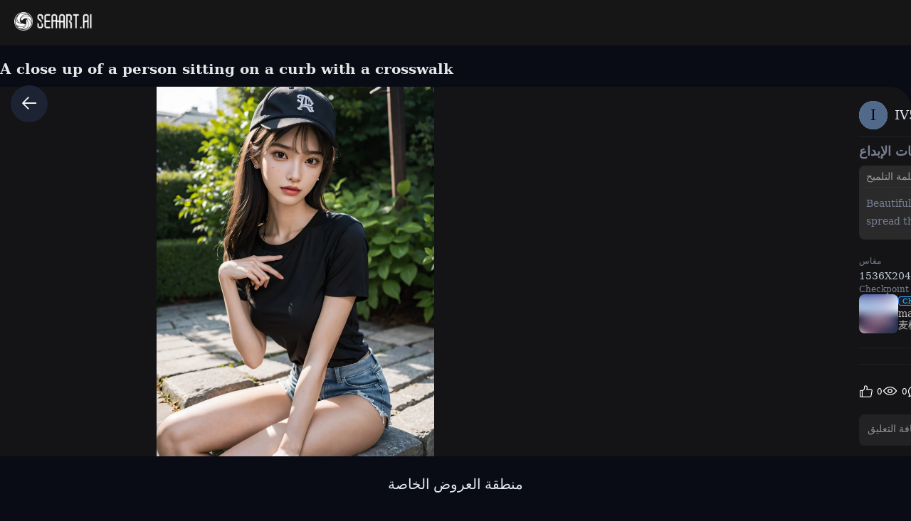

--- FILE ---
content_type: text/html; charset=utf-8
request_url: https://www.seaart.ai/ar/explore/detail/cjieo594msb435ga7sh0
body_size: 42239
content:
<!doctype html>
<html data-n-head-ssr lang="ar-SY" data-n-head="%7B%22lang%22:%7B%22ssr%22:%22ar-SY%22%7D%7D">
  <head >
    <meta data-n-head="ssr" charset="utf-8"><meta data-n-head="ssr" name="viewport" content="width=device-width, initial-scale=1"><meta data-n-head="ssr" name="format-detection" content="telephone=no"><meta data-n-head="ssr" data-hid="yandex-verification" name="yandex-verification" content="9e7cacac1fde7bf3"><meta data-n-head="ssr" data-hid="charset" charset="utf-8"><meta data-n-head="ssr" data-hid="mobile-web-app-capable" name="mobile-web-app-capable" content="yes"><meta data-n-head="ssr" data-hid="apple-mobile-web-app-title" name="apple-mobile-web-app-title" content="SeaArt AI"><meta data-n-head="ssr" data-hid="theme-color" name="theme-color" content="#000000"><meta data-n-head="ssr" data-hid="og:image:width" name="og:image:width" property="og:image:width" content="48"><meta data-n-head="ssr" data-hid="og:image:height" name="og:image:height" property="og:image:height" content="48"><meta data-n-head="ssr" data-hid="og:image:type" name="og:image:type" property="og:image:type" content="image/webp"><meta data-n-head="ssr" data-hid="google-site-verification" name="google-site-verification" content="Y5FblrFrB7sAFyw1h4gM3T8QsV-R6HvMcZC8_osNeMA"><meta data-n-head="ssr" data-hid="og:type" name="og:type" content="website"><meta data-n-head="ssr" data-hid="i18n-og" property="og:locale" content="ar_SY"><meta data-n-head="ssr" data-hid="i18n-og-alt-en-US" property="og:locale:alternate" content="en_US"><meta data-n-head="ssr" data-hid="i18n-og-alt-zh-CN" property="og:locale:alternate" content="zh_CN"><meta data-n-head="ssr" data-hid="i18n-og-alt-zh-TW" property="og:locale:alternate" content="zh_TW"><meta data-n-head="ssr" data-hid="i18n-og-alt-ja-JP" property="og:locale:alternate" content="ja_JP"><meta data-n-head="ssr" data-hid="i18n-og-alt-ko-KR" property="og:locale:alternate" content="ko_KR"><meta data-n-head="ssr" data-hid="i18n-og-alt-de-DE" property="og:locale:alternate" content="de_DE"><meta data-n-head="ssr" data-hid="i18n-og-alt-fr-FR" property="og:locale:alternate" content="fr_FR"><meta data-n-head="ssr" data-hid="i18n-og-alt-ru-RU" property="og:locale:alternate" content="ru_RU"><meta data-n-head="ssr" data-hid="i18n-og-alt-es-ES" property="og:locale:alternate" content="es_ES"><meta data-n-head="ssr" data-hid="i18n-og-alt-pt-PT" property="og:locale:alternate" content="pt_PT"><meta data-n-head="ssr" data-hid="i18n-og-alt-th-TH" property="og:locale:alternate" content="th_TH"><meta data-n-head="ssr" data-hid="i18n-og-alt-id-ID" property="og:locale:alternate" content="id_ID"><meta data-n-head="ssr" data-hid="i18n-og-alt-it-IT" property="og:locale:alternate" content="it_IT"><meta data-n-head="ssr" data-hid="i18n-og-alt-vi-VN" property="og:locale:alternate" content="vi_VN"><meta data-n-head="ssr" data-hid="i18n-og-alt-tr-TR" property="og:locale:alternate" content="tr_TR"><meta data-n-head="ssr" data-hid="description" name="description" content="Beautiful girl，is wearing a shorts，the street，spread their legs"><meta data-n-head="ssr" data-hid="keywords" name="keywords" content="lifestyle,fashion,portrait,characterV2,realisticV2"><meta data-n-head="ssr" data-hid="og:title" property="og:title" content="A close up of a person sitting on a curb with a crosswalk"><meta data-n-head="ssr" data-hid="og:description" property="og:description" content="Beautiful girl，is wearing a shorts，the street，spread their legs #SeaArt #AIart #AIイラスト #stablediffusion"><meta data-n-head="ssr" data-hid="og:image" name="og:image" content="https://image.cdn2.seaart.me/2024-11-17/cssktkte878c73eebqvg/44dc48987de917ccf3c0130a581186ff829786dc_high.webp"><meta data-n-head="ssr" data-hid="og:site_name" property="og:site_name" content="https://www.seaart.ai"><meta data-n-head="ssr" data-hid="og:url" property="og:url" content="https://www.seaart.ai/explore/detail/cjieo594msb435ga7sh0?source=share_link"><meta data-n-head="ssr" name="twitter:url" content="https://www.seaart.ai/explore/detail/cjieo594msb435ga7sh0?source=share_link"><meta data-n-head="ssr" data-hid="twitter:image" name="twitter:image" content="https://image.cdn2.seaart.me/2024-11-17/cssktkte878c73eebqvg/44dc48987de917ccf3c0130a581186ff829786dc_high.webp"><meta data-n-head="ssr" property="twitter:image" content="https://image.cdn2.seaart.me/2024-11-17/cssktkte878c73eebqvg/44dc48987de917ccf3c0130a581186ff829786dc_high.webp"><meta data-n-head="ssr" name="twitter:title" content="A close up of a person sitting on a curb with a crosswalk"><meta data-n-head="ssr" name="twitter:description" content="Beautiful girl，is wearing a shorts，the street，spread their legs"><meta data-n-head="ssr" name="twitter:site" content="@SeaArt_Ai"><meta data-n-head="ssr" name="twitter:creator" content="IV53YV"><meta data-n-head="ssr" name="twitter:card" content="summary_large_image"><title>A close up of a person sitting on a curb with a crosswalk - SeaArt AI</title><base href="/"><link data-n-head="ssr" rel="icon" type="image/x-icon" href="/favicon.ico"><link data-n-head="ssr" rel="apple-touch-icon" href="/apple-touch-icon.png"><link data-n-head="ssr" rel="apple-touch-icon-precomposed" href="/apple-touch-icon-precomposed.png"><link data-n-head="ssr" rel="preconnect" href="https://cdn1.resource-static-cdn.seaart.me"><link data-n-head="ssr" rel="dns-prefetch" href="https://cdn1.resource-static-cdn.seaart.me"><link data-n-head="ssr" data-hid="shortcut-icon" rel="shortcut icon" href="https://image.cdn2.seaart.ai/icon/logo144new.webp"><link data-n-head="ssr" data-hid="apple-touch-icon" rel="apple-touch-icon" href="https://image.cdn2.seaart.ai/icon/logo48new.webp" sizes="48x48"><link data-n-head="ssr" rel="manifest" href="https://cdn1.resource-static-cdn.seaart.me/web/prod/manifest.3080c111.json" data-hid="manifest"><link data-n-head="ssr" data-hid="i18n-alt-en" rel="alternate" href="https://www.seaart.ai/explore/detail/cjieo594msb435ga7sh0" hreflang="en"><link data-n-head="ssr" data-hid="i18n-alt-en-US" rel="alternate" href="https://www.seaart.ai/explore/detail/cjieo594msb435ga7sh0" hreflang="en-US"><link data-n-head="ssr" data-hid="i18n-alt-zh" rel="alternate" href="https://www.seaart.ai/zhCN/explore/detail/cjieo594msb435ga7sh0" hreflang="zh"><link data-n-head="ssr" data-hid="i18n-alt-zh-CN" rel="alternate" href="https://www.seaart.ai/zhCN/explore/detail/cjieo594msb435ga7sh0" hreflang="zh-CN"><link data-n-head="ssr" data-hid="i18n-alt-zh-TW" rel="alternate" href="https://www.seaart.ai/zhTW/explore/detail/cjieo594msb435ga7sh0" hreflang="zh-TW"><link data-n-head="ssr" data-hid="i18n-alt-ar" rel="alternate" href="https://www.seaart.ai/ar/explore/detail/cjieo594msb435ga7sh0" hreflang="ar"><link data-n-head="ssr" data-hid="i18n-alt-ar-SY" rel="alternate" href="https://www.seaart.ai/ar/explore/detail/cjieo594msb435ga7sh0" hreflang="ar-SY"><link data-n-head="ssr" data-hid="i18n-alt-ja" rel="alternate" href="https://www.seaart.ai/ja/explore/detail/cjieo594msb435ga7sh0" hreflang="ja"><link data-n-head="ssr" data-hid="i18n-alt-ja-JP" rel="alternate" href="https://www.seaart.ai/ja/explore/detail/cjieo594msb435ga7sh0" hreflang="ja-JP"><link data-n-head="ssr" data-hid="i18n-alt-ko" rel="alternate" href="https://www.seaart.ai/ko/explore/detail/cjieo594msb435ga7sh0" hreflang="ko"><link data-n-head="ssr" data-hid="i18n-alt-ko-KR" rel="alternate" href="https://www.seaart.ai/ko/explore/detail/cjieo594msb435ga7sh0" hreflang="ko-KR"><link data-n-head="ssr" data-hid="i18n-alt-de" rel="alternate" href="https://www.seaart.ai/de/explore/detail/cjieo594msb435ga7sh0" hreflang="de"><link data-n-head="ssr" data-hid="i18n-alt-de-DE" rel="alternate" href="https://www.seaart.ai/de/explore/detail/cjieo594msb435ga7sh0" hreflang="de-DE"><link data-n-head="ssr" data-hid="i18n-alt-fr" rel="alternate" href="https://www.seaart.ai/fr/explore/detail/cjieo594msb435ga7sh0" hreflang="fr"><link data-n-head="ssr" data-hid="i18n-alt-fr-FR" rel="alternate" href="https://www.seaart.ai/fr/explore/detail/cjieo594msb435ga7sh0" hreflang="fr-FR"><link data-n-head="ssr" data-hid="i18n-alt-ru" rel="alternate" href="https://www.seaart.ai/ru/explore/detail/cjieo594msb435ga7sh0" hreflang="ru"><link data-n-head="ssr" data-hid="i18n-alt-ru-RU" rel="alternate" href="https://www.seaart.ai/ru/explore/detail/cjieo594msb435ga7sh0" hreflang="ru-RU"><link data-n-head="ssr" data-hid="i18n-alt-es" rel="alternate" href="https://www.seaart.ai/es/explore/detail/cjieo594msb435ga7sh0" hreflang="es"><link data-n-head="ssr" data-hid="i18n-alt-es-ES" rel="alternate" href="https://www.seaart.ai/es/explore/detail/cjieo594msb435ga7sh0" hreflang="es-ES"><link data-n-head="ssr" data-hid="i18n-alt-pt" rel="alternate" href="https://www.seaart.ai/pt/explore/detail/cjieo594msb435ga7sh0" hreflang="pt"><link data-n-head="ssr" data-hid="i18n-alt-pt-PT" rel="alternate" href="https://www.seaart.ai/pt/explore/detail/cjieo594msb435ga7sh0" hreflang="pt-PT"><link data-n-head="ssr" data-hid="i18n-alt-th" rel="alternate" href="https://www.seaart.ai/th/explore/detail/cjieo594msb435ga7sh0" hreflang="th"><link data-n-head="ssr" data-hid="i18n-alt-th-TH" rel="alternate" href="https://www.seaart.ai/th/explore/detail/cjieo594msb435ga7sh0" hreflang="th-TH"><link data-n-head="ssr" data-hid="i18n-alt-id" rel="alternate" href="https://www.seaart.ai/indo/explore/detail/cjieo594msb435ga7sh0" hreflang="id"><link data-n-head="ssr" data-hid="i18n-alt-id-ID" rel="alternate" href="https://www.seaart.ai/indo/explore/detail/cjieo594msb435ga7sh0" hreflang="id-ID"><link data-n-head="ssr" data-hid="i18n-alt-it" rel="alternate" href="https://www.seaart.ai/it/explore/detail/cjieo594msb435ga7sh0" hreflang="it"><link data-n-head="ssr" data-hid="i18n-alt-it-IT" rel="alternate" href="https://www.seaart.ai/it/explore/detail/cjieo594msb435ga7sh0" hreflang="it-IT"><link data-n-head="ssr" data-hid="i18n-alt-vi" rel="alternate" href="https://www.seaart.ai/vi/explore/detail/cjieo594msb435ga7sh0" hreflang="vi"><link data-n-head="ssr" data-hid="i18n-alt-vi-VN" rel="alternate" href="https://www.seaart.ai/vi/explore/detail/cjieo594msb435ga7sh0" hreflang="vi-VN"><link data-n-head="ssr" data-hid="i18n-alt-tr" rel="alternate" href="https://www.seaart.ai/tr/explore/detail/cjieo594msb435ga7sh0" hreflang="tr"><link data-n-head="ssr" data-hid="i18n-alt-tr-TR" rel="alternate" href="https://www.seaart.ai/tr/explore/detail/cjieo594msb435ga7sh0" hreflang="tr-TR"><link data-n-head="ssr" data-hid="i18n-xd" rel="alternate" href="https://www.seaart.ai/explore/detail/cjieo594msb435ga7sh0" hreflang="x-default"><link data-n-head="ssr" data-hid="i18n-can" rel="canonical" href="https://www.seaart.ai/ar/explore/detail/cjieo594msb435ga7sh0"><link data-n-head="ssr" rel="canonical" href="https://www.seaart.ai/explore/detail/cjieo594msb435ga7sh0?source=share_link"><script data-n-head="ssr">
      (function(w,d,s,l,i){w[l]=w[l]||[];w[l].push({'gtm.start':
      new Date().getTime(),event:'gtm.js'});var f=d.getElementsByTagName(s)[0],
      j=d.createElement(s),dl=l!='dataLayer'?'&l='+l:'';j.async=true;j.src=
      'https://www.googletagmanager.com/gtm.js?id='+i+dl;f.parentNode.insertBefore(j,f);
      })(window,document,'script','dataLayer','GTM-TVBKQXD2');
    </script><script data-n-head="ssr" type="application/ld+json">{"@context":"https://schema.org","@type":"ImageObject","contentUrl":"https://image.cdn2.seaart.me/2024-11-17/cssktkte878c73eebqvg/44dc48987de917ccf3c0130a581186ff829786dc_high.webp","creator":{"name":"IV53YV","@type":"Person"},"creditText":"IV53YV","copyrightNotice":"IV53YV","license":"https://image6.cdn.seaart.me/20230808/9598893d-2207-4b30-9036-bf5b026232bf.html","acquireLicensePage":"https://image6.cdn.seaart.me/20230808/9598893d-2207-4b30-9036-bf5b026232bf.html"}</script><link rel="stylesheet" href="https://cdn1.resource-static-cdn.seaart.me/web/prod/css/61a725f.css"><link rel="stylesheet" href="https://cdn1.resource-static-cdn.seaart.me/web/prod/css/22366e9.css"><link rel="stylesheet" href="https://cdn1.resource-static-cdn.seaart.me/web/prod/css/87e99d9.css"><link rel="stylesheet" href="https://cdn1.resource-static-cdn.seaart.me/web/prod/css/06bf8db.css"><link rel="stylesheet" href="https://cdn1.resource-static-cdn.seaart.me/web/prod/css/c8be847.css"><link rel="stylesheet" href="https://cdn1.resource-static-cdn.seaart.me/web/prod/css/bc98a65.css"><link rel="stylesheet" href="https://cdn1.resource-static-cdn.seaart.me/web/prod/css/7d1daa6.css"><link rel="stylesheet" href="https://cdn1.resource-static-cdn.seaart.me/web/prod/css/0ee113c.css"><link rel="stylesheet" href="https://cdn1.resource-static-cdn.seaart.me/web/prod/css/1de5b1d.css"><link rel="stylesheet" href="https://cdn1.resource-static-cdn.seaart.me/web/prod/css/c88a227.css"><link rel="stylesheet" href="https://cdn1.resource-static-cdn.seaart.me/web/prod/css/a7e5b85.css"><link rel="stylesheet" href="https://cdn1.resource-static-cdn.seaart.me/web/prod/css/0e12cb2.css"><link rel="stylesheet" href="https://cdn1.resource-static-cdn.seaart.me/web/prod/css/4fd6010.css"><link rel="stylesheet" href="https://cdn1.resource-static-cdn.seaart.me/web/prod/css/59e28f9.css"><link rel="stylesheet" href="https://cdn1.resource-static-cdn.seaart.me/web/prod/css/e9fa5c7.css"><link rel="stylesheet" href="https://cdn1.resource-static-cdn.seaart.me/web/prod/css/b731ab4.css"><link rel="stylesheet" href="https://cdn1.resource-static-cdn.seaart.me/web/prod/css/91b478e.css"><link rel="stylesheet" href="https://cdn1.resource-static-cdn.seaart.me/web/prod/css/1c52fe4.css"><link rel="stylesheet" href="https://cdn1.resource-static-cdn.seaart.me/web/prod/css/d1d6d86.css"><link rel="stylesheet" href="https://cdn1.resource-static-cdn.seaart.me/web/prod/css/03b6722.css"><link rel="stylesheet" href="https://cdn1.resource-static-cdn.seaart.me/web/prod/css/046a016.css"><link rel="stylesheet" href="https://cdn1.resource-static-cdn.seaart.me/web/prod/css/9340c17.css"><link rel="stylesheet" href="https://cdn1.resource-static-cdn.seaart.me/web/prod/css/5df1476.css"><link rel="stylesheet" href="https://cdn1.resource-static-cdn.seaart.me/web/prod/css/8a6abe8.css"><link rel="stylesheet" href="https://cdn1.resource-static-cdn.seaart.me/web/prod/css/f881ea6.css"><link rel="stylesheet" href="https://cdn1.resource-static-cdn.seaart.me/web/prod/css/6c4d0fe.css">
  </head>
  <body >
    <div data-server-rendered="true" id="__nuxt"><div id="__layout"><div id="app" data-v-62a8ee58><section class="el-container container-wraper is-vertical" data-v-62a8ee58><header data-group="page-header" class="el-header" style="height:62px;padding:0;top:0;position:fixed;z-index:101;" data-v-62a8ee58><!----> <div class="top-banner" style="display:none;" data-v-0348289a data-v-62a8ee58><a href="/mall?dotFrom=svip_banner" class="discount-banner-bg" data-v-0348289a><!----></a> <span aria-label="إغلاق" class="close-btn" data-v-0348289a>×</span></div> <div class="top-menu" data-v-09483514 data-v-62a8ee58><div class="left-tabs" data-v-09483514><div data-hand class="menu-icon flex_c_m" style="display:none;" data-v-09483514><i class="iconfont icon-menu" data-v-09483514></i></div> <a href="/ar" data-text="" class="web-logo canary" data-v-09483514><img src="https://cdn1.resource-static-cdn.seaart.me/web/prod/img/home-nav-logo.5792026.png" alt="SeaArt AI" class="logo" data-v-09483514></a> <span class="company-name" style="display:none;" data-v-09483514>
      الإصدارة المؤسسية
    </span> <div data-v-0b2ac170 data-v-09483514><div class="tabs-list-box flex" data-v-0b2ac170></div></div></div> <div class="middle-search-area" data-v-09483514><!----></div> <div class="right-icons" data-v-09483514><!----> <!----></div></div></header> <section class="el-container body-container" style="padding:62px 0 0 0px;" data-v-62a8ee58><div class="image-gallery" data-v-3c235322 data-v-62a8ee58><!----> <div class="mobile-back-to" data-v-3c235322><i class="el-icon-back" data-v-3c235322></i></div> <div class="imgpage-content flex" data-v-3c235322><div data-group="work-page-image-info" class="imgpage-inner" data-v-3c235322><div class="imgpage-image-hold w-full" data-v-6111696a data-v-3c235322><div class="imgpage-image-info-container m60" data-v-6111696a><h1 class="seo-title text-no-wrap" style="width:900px;" data-v-6111696a data-v-3c235322>
              A close up of a person sitting on a curb with a crosswalk
            </h1>  <div class="imgpage-image flex" style="width:;" data-v-6111696a data-v-3c235322><div class="image-container flex" data-v-6111696a data-v-3c235322><img alt="Beautiful girl，is wearing a shorts，the street，spread their legs" src="https://image.cdn2.seaart.me/2024-11-17/cssktkte878c73eebqvg/44dc48987de917ccf3c0130a581186ff829786dc_high.webp" width="1536" height="2048" data-v-6111696a data-v-3c235322> <div class="tips-button-box tips-btn" data-v-75b2a6b2 data-v-3c235322><div class="btn-img" data-v-75b2a6b2><img src="https://image.cdn2.seaart.me/static/web/play_entrace_icon.png" alt="image" data-v-75b2a6b2></div> <div class="tips-text" style="display:none;" data-v-75b2a6b2></div></div></div> <div class="quick-operate-buttons" style="display:none;" data-v-6111696a data-v-3c235322><div class="button-container" data-v-6111696a data-v-3c235322><div class="single-picture-container" data-v-6111696a data-v-3c235322><!----><!----><!----><!----><!----><!----><!----><!----><!----><!----></div></div></div></div> <div class="imgpage-info" style="width:450px;padding:0 24px;" data-v-6111696a data-v-3c235322><div class="author flex" data-v-6a33d82b data-v-3c235322><div class="left flex" data-v-6a33d82b><div class="head" style="background-color:#ADB8CD;" data-v-6a33d82b><div class="base-avatar" style="width:40px;height:40px;" data-v-02dafc6a data-v-6a33d82b><div class="base-container" style="background-color:#516a8b;" data-v-02dafc6a><img loading="lazy" width="40" height="40" src="" alt="avatar" class="base-image" style="display:none;" data-v-02dafc6a> <div class="base-text" style="font-size:20px;display:;" data-v-02dafc6a>
      I
    </div></div> <!----></div></div> <div class="name" data-v-6a33d82b><a href="/ar/user/5ed7fa5144aaf4a9e05a4d51d2713d4e" rel="nofollow" class="personal-info-a" data-v-6a33d82b>
        IV53YV
      </a> </div> <button type="button" data-event="click_follow" data-id="5ed7fa5144aaf4a9e05a4d51d2713d4e" class="el-button follow el-button--default" data-v-6a33d82b><!----><!----><span>
      متابعة
    </span></button></div> <div class="right" data-v-6a33d82b><button class="right-btn button-try disabled" data-v-6a33d82b data-v-3c235322>
                ريمكس
              </button></div></div> <div class="cmt-comments" data-v-623b74f1 data-v-3c235322><!----> <div class="commMain" data-v-623b74f1><div class="create-info-container" data-v-623b74f1 data-v-3c235322><span class="create-info-item-title" data-v-623b74f1 data-v-3c235322>معلومات الإبداع</span> <span data-v-623b74f1 data-v-3c235322><span data-v-3c235322><div role="tooltip" id="el-popover-6137" aria-hidden="true" class="el-popover el-popper" style="width:320px;display:none;"><!----><div class="image-meta" data-v-3afa3092 data-v-3c235322><!----> <!----> <!----> <!----> <div class="btn-box" data-v-3afa3092><div class="btn" data-v-3afa3092>ريمكس</div></div></div> </div><span class="el-popover__reference-wrapper"><i class="iconfont icon-notification work-tips" data-v-3c235322></i></span></span></span> <!----></div> <div class="c-prompt-container" data-v-94a0c3bc data-v-3c235322><div class="prompt-container-title" data-v-94a0c3bc><span data-v-94a0c3bc>كلمة التلميح</span></div> <div class="prompt-container-content" data-v-94a0c3bc><span class="prompt-text" data-v-94a0c3bc><a href="/ar/search/Beautiful girl" data-search-keyword="Beautiful girl" data-event="click_prompt_search" data-eventName="log_action_front_search" class="text-segment" data-v-94a0c3bc>
            Beautiful girl
          </a><span data-v-94a0c3bc>，</span><a href="/ar/search/is wearing a shorts" data-search-keyword="is wearing a shorts" data-event="click_prompt_search" data-eventName="log_action_front_search" class="text-segment" data-v-94a0c3bc>
            is wearing a shorts
          </a><span data-v-94a0c3bc>，</span><a href="/ar/search/the street" data-search-keyword="the street" data-event="click_prompt_search" data-eventName="log_action_front_search" class="text-segment" data-v-94a0c3bc>
            the street
          </a><span data-v-94a0c3bc>，</span><a href="/ar/search/spread their legs" data-search-keyword="spread their legs" data-event="click_prompt_search" data-eventName="log_action_front_search" class="text-segment" data-v-94a0c3bc>
            spread their legs
          </a> <span class="prompt-actions-inline" data-v-94a0c3bc><span class="prompt-action-btn-inline" data-v-94a0c3bc><i class="iconfont icon-copy" data-v-94a0c3bc></i></span> <span class="prompt-action-btn-inline" data-v-94a0c3bc><i class="iconfont icon-translate1" data-v-94a0c3bc></i></span></span></span></div></div> <!----> <div class="model-info" data-v-623b74f1 data-v-3c235322><div class="meta-content flex flex-col el-row el-row--flex" data-v-3c235322><div class="info flex" data-v-3c235322><span class="item" data-v-3c235322><div class="name" data-v-3c235322>مقاس</div> <div class="value" data-v-3c235322>
                          1536X2048
                        </div></span> <span class="item" data-v-3c235322><div class="name" data-v-3c235322>تاريخ</div> <div class="value" data-v-3c235322>Aug 22, 2023</div></span> <span class="item" data-v-3c235322><div class="name" data-v-3c235322>الوضع</div> <div class="value" data-v-3c235322>
                          الافتراضي
                        </div></span> <span class="item" data-v-3c235322><div class="name" data-v-3c235322>النوع</div> <div class="value" data-v-3c235322>
                          upscale
                        </div></span></div></div> <div class="model-seo-name" data-v-623b74f1 data-v-3c235322>
                    Checkpoint &amp; LoRA
                  </div> <div class="models flex flex-wrap" data-v-623b74f1 data-v-3c235322><a href="/ar/models/detail/1a486c58c2aa0601b57ddc263fc350d0" class="model-item flex items-center" data-v-623b74f1 data-v-3c235322><img src="https://cdn1.resource-static-cdn.seaart.me/web/prod/img/nsfw_lang.0ab0aaa.webp" alt="" class="model-cover" data-v-623b74f1 data-v-3c235322> <div class="model-cont flex flex-col" data-v-623b74f1 data-v-3c235322><div class="model-type" data-v-623b74f1 data-v-3c235322><span data-v-623b74f1 data-v-3c235322>Checkpoint</span></div> <div class="model-name text-no-wrap-2" data-v-623b74f1 data-v-3c235322>majicMIX realistic 麦橘写实</div></div></a></div> <!----> <!----> <!----></div> <!----> <!----> <div class="commCnt" data-v-623b74f1><div class="commNum" data-v-623b74f1>
        0 تعليق
      </div> </div></div> <div class="commInput" data-v-623b74f1><div class="commFunBar" data-v-623b74f1><div class="funBarBnt" data-v-623b74f1><div data-event="waterfall-like" data-id="cjieo594msb435ga7sh0" data-info="{&quot;isLiked&quot;:true}" class="commFunNum" style="display:;" data-v-623b74f1><i class="iconfont icon-like" data-v-623b74f1></i> <span data-v-623b74f1>0</span></div> <div data-v-623b74f1><!----></div> <div class="commFunNum" data-v-623b74f1><i class="iconfont icon-work-show" data-v-623b74f1></i> <span data-v-623b74f1>0</span></div> <div class="commFunNum" data-v-623b74f1><i class="el-icon-chat-dot-round" data-v-623b74f1></i> <span data-v-623b74f1>0</span></div></div> <div class="commFunBarRight flex" data-v-623b74f1><div class="commFunNum" data-v-623b74f1 data-v-3c235322><span data-v-3c235322><div role="tooltip" id="el-popover-6853" aria-hidden="true" class="el-popover el-popper my-popover" style="width:100px;display:none;"><!----><div class="pop-btns flex" data-v-3c235322><div data-event="not_interest" data-id="cjieo594msb435ga7sh0" data-type="1" data-desc="不感兴趣按钮点击" data-v-0bdc1f7d data-v-3c235322><button data-v-0bdc1f7d data-v-3c235322>
                          غير مهتم
                        </button></div> <div data-event="click_report" data-id="csskttte878c73aj62n0" data-type="1" data-desc="举报按钮点击" data-v-7ca32040 data-v-3c235322><button data-v-7ca32040 data-v-3c235322>
                          إبلاغ
                        </button> <div class="el-dialog__wrapper" style="display:none;" data-v-8869d288 data-v-7ca32040><div role="dialog" aria-modal="true" aria-label="dialog" class="el-dialog hy-report-modal-box" style="margin-top:15vh;width:690px;"><div class="el-dialog__header"><span class="el-dialog__title"></span><!----></div><!----><!----></div></div></div> <button data-event="activeImg?.primary == 1 ? 'click_hide' : 'click_show'" data-id="cjieo594msb435ga7sh0" style="display:none;" data-v-3c235322>
                        الخاص
                      </button> <button data-event="click_appeal" data-id="cjieo594msb435ga7sh0" style="display:none;" data-v-3c235322>
                        استئناف
                      </button> <button data-event="click_delete" data-id="cjieo594msb435ga7sh0" style="display:none;" data-v-3c235322>
                        حذف
                      </button></div> </div><span class="el-popover__reference-wrapper"><button style="color:#ffffff;" data-v-3c235322><i class="iconfont icon-more" data-v-3c235322></i></button></span></span></div> <button data-event="click_share" data-id="cjieo594msb435ga7sh0" class="commFunNum" data-v-623b74f1 data-v-3c235322><i class="iconfont icon-share-icon" data-v-623b74f1 data-v-3c235322></i></button> <button class="commFunNum" data-v-623b74f1 data-v-3c235322><i class="iconfont icon-icon-Download" data-v-623b74f1 data-v-3c235322></i></button></div></div> <div class="input-box-container" data-v-623b74f1><div class="inputBox" data-v-623b74f1><textarea maxlength="400" placeholder="إضافة التعليق" rows="1" data-v-623b74f1></textarea> <div class="input-actions" data-v-623b74f1><div class="char-count" data-v-623b74f1>0/400</div> <div class="icon-btn" data-v-623b74f1><i class="iconfont icon-emoji" style="font-size:22px;color:#646466;" data-v-623b74f1></i> <i class="iconfont icon-jianpan" style="font-size:22px;color:#646466;display:none;" data-v-623b74f1></i></div> <div class="icon-btn" data-v-623b74f1><i class="iconfont icon-picture" style="font-size:22px;color:#646466;" data-v-623b74f1></i></div> <div class="icon-btn" data-v-623b74f1><i class="iconfont icon-Comment_send" style="font-size:22px;color:#646466;" data-v-623b74f1></i></div></div></div> <div class="image-preview" style="display:none;" data-v-f010f36c data-v-623b74f1></div></div></div> <div id="reverseLoadDiv" data-v-623b74f1></div> <span class="popover-editor" style="display:none;" data-v-623b74f1><div role="tooltip" id="el-popover-556" aria-hidden="true" class="el-popover el-popper" style="width:undefinedpx;display:none;"><!----><div class="editor-emoji-panel-section" style="display:none;" data-v-623b74f1><div data-v-623b74f1> <!----></div></div></div><span class="el-popover__reference-wrapper"></span></span> <div data-v-2a2fd426 data-v-623b74f1><!----> <div class="el-dialog__wrapper" style="display:none;" data-v-06647cf1 data-v-2a2fd426><div role="dialog" aria-modal="true" aria-label="dialog" class="el-dialog link-upload-modal-box custom-dialog" style="margin-top:15vh;width:407px;"><div class="el-dialog__header"><span class="el-dialog__title"></span><button type="button" aria-label="Close" class="el-dialog__headerbtn"><i class="el-dialog__close el-icon el-icon-close"></i></button></div><!----><!----></div></div></div> <!----> <div class="el-dialog__wrapper" style="display:none;" data-v-8869d288 data-v-623b74f1><div role="dialog" aria-modal="true" aria-label="dialog" class="el-dialog hy-report-modal-box" style="margin-top:15vh;width:690px;"><div class="el-dialog__header"><span class="el-dialog__title"></span><!----></div><!----><!----></div></div></div></div></div></div> <div class="imgpage-related" data-v-3c235322><h2 class="title-div" data-v-3c235322><span class="title" data-v-3c235322>منطقة العروض الخاصة</span></h2> <div style="min-height:244px;" data-v-bc6bc42a data-v-3c235322><div class="swipeab-leList" style="margin-top:0px;height:initial;" data-v-6d09f2a7 data-v-bc6bc42a><div class="swipeab-icon-box swipeab-icon-box-left" style="width:40px;display:none;" data-v-6d09f2a7><div class="icon-bnt" style="width:40px;height:40px;margin-top:0;" data-v-6d09f2a7><i class="el-icon-arrow-left" data-v-6d09f2a7></i></div></div> <div class="scroll-area" data-v-6d09f2a7><div class="content" data-v-6d09f2a7><div class="list" style="align-items:flex-start;gap:16px;padding-top:8px;padding-bottom:8px;" data-v-6d09f2a7><div style="width:182px;height:100%;" data-v-64dee974 data-v-bc6bc42a><a href="" target="_blank" log-exposure="{&quot;type&quot;:13,&quot;id&quot;:&quot;d1a24lde878c73eejo7g&quot;,&quot;pt&quot;:&quot;&quot;,&quot;position&quot;:&quot;&quot;,&quot;index&quot;:0}" class="base-card-box gl-exposure-node" data-v-64dee974><div class="hy-colorful-border-maxbox" style="height:100%;" data-v-71dbff78 data-v-64dee974><!----> <!----> <!----> <div data-nsfw="0" data-event="module-box-click" data-desc="瀑布流卡片主体内容点击" data-id="d1a24lde878c73eejo7g" data-type="13" data-index="0" data-position="" data-info="{}" class="content-box" style="height:244px;border-radius:undefinedpx;" data-v-71dbff78 data-v-64dee974><div enableLoadError="" class="image-item-box" data-v-9a0465aa data-v-64dee974><img src="https://image.cdn2.seaart.me/temp-convert-webp/highwebp/20250619/0de75945-b327-4233-82cb-fd8467719269_low.webp?format=webp&amp;quality=low&amp;maxsize=480,0" alt="إزالة الخلفية بنقرة واحدة" loading="lazy" crossorigin="anonymous" fetchpriority="high" class="bg-image" data-v-9a0465aa></div> <!----> <!----> <!----> <div class="left-mark flex_c_m" data-v-71dbff78 data-v-64dee974><div data-v-b58862da data-v-64dee974><div class="mark-box flex_c_m" data-v-b58862da><i class="iconfont icon-icon_jiedian" data-v-b58862da></i></div> <!----> <!----> <!----> <!----> <!----></div></div> <div class="right-mark flex_c_m" data-v-71dbff78 data-v-64dee974><!----></div> <!----> <div class="hover-mask-box" data-v-71dbff78 data-v-64dee974><!----></div> <!----> <!----> <!----> <!----> <!----> <!----> <!----> <!----> <!----></div></div> <div class="card-info-box" style="padding-bottom:0;" data-v-8e5a2ec4 data-v-64dee974><div class="title-name flex_m" data-v-8e5a2ec4><!----> <img alt="icon" class="card-title-icon card-icon-none" style="display:none;" data-v-14646165 data-v-8e5a2ec4> <div data-id="d1a24lde878c73eejo7g" data-type="13" data-desc="瀑布流标题点击" data-index="0" data-position="" data-info="{}" class="left-text line-one" style="font-size:14px;" data-v-8e5a2ec4>
      إزالة الخلفية بنقرة واحدة
    </div> <!----></div> <!----> <div class="user-info-box flex_m" data-v-8e5a2ec4><div data-event="author" data-id="d1a24lde878c73eejo7g" data-type="13" data-desc="瀑布流作者点击" data-index="0" data-position="" data-info="{}" class="user-head flex_m" data-v-8e5a2ec4><div class="user-head-box" data-v-8e5a2ec4><div class="base-avatar" style="width:24px;height:24px;" data-v-02dafc6a data-v-8e5a2ec4><div class="base-container" style="background-color:#516a8b;" data-v-02dafc6a><img loading="lazy" width="24" height="24" src="https://image.cdn2.seaart.me/temp-convert-webp/png/static/avatar/20241125/23153b47-e3f9-47aa-8403-79f642a8a913_low.webp?format=webp&amp;quality=low&amp;maxsize=120,0" alt="avatar" class="base-image" data-v-02dafc6a> <div class="base-text" style="font-size:12px;display:none;" data-v-02dafc6a>
      B
    </div></div> <!----></div></div> <span class="head-name line-one" data-v-8e5a2ec4>Basic Info</span></div> <div class="info-btns-box flex_m" data-v-8e5a2ec4></div></div> <!----> <!----></div></a></div><div style="width:182px;height:100%;" data-v-64dee974 data-v-bc6bc42a><a href="" target="_blank" log-exposure="{&quot;type&quot;:13,&quot;id&quot;:&quot;csrfegde878c73dldlb0&quot;,&quot;pt&quot;:&quot;&quot;,&quot;position&quot;:&quot;&quot;,&quot;index&quot;:1}" class="base-card-box gl-exposure-node" data-v-64dee974><div class="hy-colorful-border-maxbox" style="height:100%;" data-v-71dbff78 data-v-64dee974><!----> <!----> <!----> <div data-nsfw="0" data-event="module-box-click" data-desc="瀑布流卡片主体内容点击" data-id="csrfegde878c73dldlb0" data-type="13" data-index="1" data-position="" data-info="{}" class="content-box" style="height:244px;border-radius:undefinedpx;" data-v-71dbff78 data-v-64dee974><div enableLoadError="" class="image-item-box" data-v-9a0465aa data-v-64dee974><img src="https://image.cdn2.seaart.me/temp-convert-webp/highwebp/20241115/47fbcb1c-f2b9-4886-9503-ffad8ebd420a_low.webp?format=webp&amp;quality=low&amp;maxsize=480,0" alt="إضافة النظارات إلى الصورة عبر الإنترنت" loading="lazy" crossorigin="anonymous" fetchpriority="high" class="bg-image" data-v-9a0465aa></div> <!----> <!----> <!----> <div class="left-mark flex_c_m" data-v-71dbff78 data-v-64dee974><div data-v-b58862da data-v-64dee974><div class="mark-box flex_c_m" data-v-b58862da><i class="iconfont icon-icon_jiedian" data-v-b58862da></i></div> <!----> <!----> <!----> <!----> <!----></div></div> <div class="right-mark flex_c_m" data-v-71dbff78 data-v-64dee974><!----></div> <!----> <div class="hover-mask-box" data-v-71dbff78 data-v-64dee974><!----></div> <!----> <!----> <!----> <!----> <!----> <!----> <!----> <!----> <!----></div></div> <div class="card-info-box" style="padding-bottom:0;" data-v-8e5a2ec4 data-v-64dee974><div class="title-name flex_m" data-v-8e5a2ec4><!----> <img alt="icon" class="card-title-icon card-icon-none" style="display:none;" data-v-14646165 data-v-8e5a2ec4> <div data-id="csrfegde878c73dldlb0" data-type="13" data-desc="瀑布流标题点击" data-index="1" data-position="" data-info="{}" class="left-text line-one" style="font-size:14px;" data-v-8e5a2ec4>
      إضافة النظارات إلى الصورة عبر الإنترنت
    </div> <!----></div> <!----> <div class="user-info-box flex_m" data-v-8e5a2ec4><div data-event="author" data-id="csrfegde878c73dldlb0" data-type="13" data-desc="瀑布流作者点击" data-index="1" data-position="" data-info="{}" class="user-head flex_m" data-v-8e5a2ec4><div class="user-head-box" data-v-8e5a2ec4><div class="base-avatar" style="width:24px;height:24px;" data-v-02dafc6a data-v-8e5a2ec4><div class="base-container" style="background-color:#516a8b;" data-v-02dafc6a><img loading="lazy" width="24" height="24" src="https://image.cdn2.seaart.me/temp-convert-webp/png/static/avatar/20240524/b1a96292-7567-4413-b5ba-82aae3a411ad_low.webp?format=webp&amp;quality=low&amp;maxsize=120,0" alt="avatar" class="base-image" data-v-02dafc6a> <div class="base-text" style="font-size:12px;display:none;" data-v-02dafc6a>
      B
    </div></div> <!----></div></div> <span class="head-name line-one" data-v-8e5a2ec4>BlueBom</span></div> <div class="info-btns-box flex_m" data-v-8e5a2ec4></div></div> <!----> <!----></div></a></div><div style="width:182px;height:100%;" data-v-64dee974 data-v-bc6bc42a><a href="" target="_blank" log-exposure="{&quot;type&quot;:13,&quot;id&quot;:&quot;d2v5g05e878c73faahb0&quot;,&quot;pt&quot;:&quot;&quot;,&quot;position&quot;:&quot;&quot;,&quot;index&quot;:2}" class="base-card-box gl-exposure-node" data-v-64dee974><div class="hy-colorful-border-maxbox" style="height:100%;" data-v-71dbff78 data-v-64dee974><!----> <!----> <!----> <div data-nsfw="0" data-event="module-box-click" data-desc="瀑布流卡片主体内容点击" data-id="d2v5g05e878c73faahb0" data-type="13" data-index="2" data-position="" data-info="{}" class="content-box" style="height:244px;border-radius:undefinedpx;" data-v-71dbff78 data-v-64dee974><div enableLoadError="" class="image-item-box" data-v-9a0465aa data-v-64dee974><img src="https://image.cdn2.seaart.me/temp-convert-webp/highwebp/20250908/39377580-c231-499a-9f76-5899549d67bb_low.webp?format=webp&amp;quality=low&amp;maxsize=480,0" alt="Seedream 4.0: إنشاء الصور وتحريرها بالذكاء الاصطناعي" loading="lazy" crossorigin="anonymous" fetchpriority="high" class="bg-image" data-v-9a0465aa></div> <!----> <!----> <!----> <div class="left-mark flex_c_m" data-v-71dbff78 data-v-64dee974><div data-v-b58862da data-v-64dee974><div class="mark-box flex_c_m" data-v-b58862da><i class="iconfont icon-icon_jiedian" data-v-b58862da></i></div> <!----> <!----> <!----> <!----> <!----></div></div> <div class="right-mark flex_c_m" data-v-71dbff78 data-v-64dee974><!----></div> <!----> <div class="hover-mask-box" data-v-71dbff78 data-v-64dee974><!----></div> <!----> <!----> <!----> <!----> <!----> <!----> <!----> <!----> <!----></div></div> <div class="card-info-box" style="padding-bottom:0;" data-v-8e5a2ec4 data-v-64dee974><div class="title-name flex_m" data-v-8e5a2ec4><!----> <img alt="icon" class="card-title-icon card-icon-none" style="display:none;" data-v-14646165 data-v-8e5a2ec4> <div data-id="d2v5g05e878c73faahb0" data-type="13" data-desc="瀑布流标题点击" data-index="2" data-position="" data-info="{}" class="left-text line-one" style="font-size:14px;" data-v-8e5a2ec4>
      Seedream 4.0: إنشاء الصور وتحريرها بالذكاء الاصطناعي
    </div> <!----></div> <!----> <div class="user-info-box flex_m" data-v-8e5a2ec4><div data-event="author" data-id="d2v5g05e878c73faahb0" data-type="13" data-desc="瀑布流作者点击" data-index="2" data-position="" data-info="{}" class="user-head flex_m" data-v-8e5a2ec4><div class="user-head-box" data-v-8e5a2ec4><div class="base-avatar" style="width:24px;height:24px;" data-v-02dafc6a data-v-8e5a2ec4><div class="base-container" style="background-color:#516a8b;" data-v-02dafc6a><img loading="lazy" width="24" height="24" src="https://image.cdn2.seaart.me/temp-convert-webp/png/static/avatar/20231121/ad7c8ba8-2750-4583-8dca-6352bfaab97a_low.webp?format=webp&amp;quality=low&amp;maxsize=120,0" alt="avatar" class="base-image" data-v-02dafc6a> <div class="base-text" style="font-size:12px;display:none;" data-v-02dafc6a>
      L
    </div></div> <div class="base-frame" data-v-02dafc6a><img src="https://image.cdn2.seaart.me/static/upload/20250607/b597b5ad-4d45-4a57-878b-051553b66d70.webp" loading="lazy" alt="avatar_frame" class="base-frame-image" data-v-02dafc6a></div></div></div> <span class="head-name line-one" data-v-8e5a2ec4>Lucas</span></div> <div class="info-btns-box flex_m" data-v-8e5a2ec4></div></div> <!----> <!----></div></a></div><div style="width:182px;height:100%;" data-v-64dee974 data-v-bc6bc42a><a href="" target="_blank" log-exposure="{&quot;type&quot;:13,&quot;id&quot;:&quot;cos7pmle878c73cvid70&quot;,&quot;pt&quot;:&quot;&quot;,&quot;position&quot;:&quot;&quot;,&quot;index&quot;:3}" class="base-card-box gl-exposure-node" data-v-64dee974><div class="hy-colorful-border-maxbox" style="height:100%;" data-v-71dbff78 data-v-64dee974><!----> <!----> <!----> <div data-nsfw="0" data-event="module-box-click" data-desc="瀑布流卡片主体内容点击" data-id="cos7pmle878c73cvid70" data-type="13" data-index="3" data-position="" data-info="{}" class="content-box" style="height:244px;border-radius:undefinedpx;" data-v-71dbff78 data-v-64dee974><div enableLoadError="" class="image-item-box" data-v-9a0465aa data-v-64dee974><img src="https://image.cdn2.seaart.me/temp-convert-webp/png/static/upload/20240506/c3c992cf-bbd6-4307-bcde-c326c50b4846_low.webp?format=webp&amp;quality=low&amp;maxsize=480,0" alt="توسيع الصورة - توسيع الصورة بنقرة واحدة" loading="lazy" crossorigin="anonymous" fetchpriority="high" class="bg-image" data-v-9a0465aa></div> <!----> <!----> <!----> <div class="left-mark flex_c_m" data-v-71dbff78 data-v-64dee974><div data-v-b58862da data-v-64dee974><div class="mark-box flex_c_m" data-v-b58862da><i class="iconfont icon-icon_jiedian" data-v-b58862da></i></div> <!----> <!----> <!----> <!----> <!----></div></div> <div class="right-mark flex_c_m" data-v-71dbff78 data-v-64dee974><!----></div> <!----> <div class="hover-mask-box" data-v-71dbff78 data-v-64dee974><!----></div> <!----> <!----> <!----> <!----> <!----> <!----> <!----> <!----> <!----></div></div> <div class="card-info-box" style="padding-bottom:0;" data-v-8e5a2ec4 data-v-64dee974><div class="title-name flex_m" data-v-8e5a2ec4><!----> <img alt="icon" class="card-title-icon card-icon-none" style="display:none;" data-v-14646165 data-v-8e5a2ec4> <div data-id="cos7pmle878c73cvid70" data-type="13" data-desc="瀑布流标题点击" data-index="3" data-position="" data-info="{}" class="left-text line-one" style="font-size:14px;" data-v-8e5a2ec4>
      توسيع الصورة - توسيع الصورة بنقرة واحدة
    </div> <!----></div> <!----> <div class="user-info-box flex_m" data-v-8e5a2ec4><div data-event="author" data-id="cos7pmle878c73cvid70" data-type="13" data-desc="瀑布流作者点击" data-index="3" data-position="" data-info="{}" class="user-head flex_m" data-v-8e5a2ec4><div class="user-head-box" data-v-8e5a2ec4><div class="base-avatar" style="width:24px;height:24px;" data-v-02dafc6a data-v-8e5a2ec4><div class="base-container" style="background-color:#516a8b;" data-v-02dafc6a><img loading="lazy" width="24" height="24" src="https://image.cdn2.seaart.me/temp-convert-webp/png/static/avatar/20231121/4e8e704f-d0a9-4815-95e1-2d221e00c6c4_low.webp?format=webp&amp;quality=low&amp;maxsize=120,0" alt="avatar" class="base-image" data-v-02dafc6a> <div class="base-text" style="font-size:12px;display:none;" data-v-02dafc6a>
      じ
    </div></div> <div class="base-frame" data-v-02dafc6a><img src="https://image.cdn2.seaart.me/static/upload/20250607/a784f839-2076-40b0-9d22-0133fe724536.webp" loading="lazy" alt="avatar_frame" class="base-frame-image" data-v-02dafc6a></div></div></div> <span class="head-name line-one" data-v-8e5a2ec4>じゃがいも</span></div> <div class="info-btns-box flex_m" data-v-8e5a2ec4></div></div> <!----> <!----></div></a></div><div style="width:182px;height:100%;" data-v-64dee974 data-v-bc6bc42a><a href="" target="_blank" log-exposure="{&quot;type&quot;:13,&quot;id&quot;:&quot;d3rq74de878c73bisp4g&quot;,&quot;pt&quot;:&quot;&quot;,&quot;position&quot;:&quot;&quot;,&quot;index&quot;:4}" class="base-card-box gl-exposure-node" data-v-64dee974><div class="hy-colorful-border-maxbox" style="height:100%;" data-v-71dbff78 data-v-64dee974><!----> <!----> <!----> <div data-nsfw="0" data-event="module-box-click" data-desc="瀑布流卡片主体内容点击" data-id="d3rq74de878c73bisp4g" data-type="13" data-index="4" data-position="" data-info="{}" class="content-box" style="height:244px;border-radius:undefinedpx;" data-v-71dbff78 data-v-64dee974><div enableLoadError="" class="image-item-box" data-v-9a0465aa data-v-64dee974><img src="https://image.cdn2.seaart.me/static/upload/20250621/66be7aa6-e1fe-4a3b-a26e-0dcd7b3e4d28_high.webp?format=webp&amp;quality=low&amp;maxsize=480,0" alt="منفرد سينمائي" loading="lazy" crossorigin="anonymous" fetchpriority="high" class="bg-image" data-v-9a0465aa></div> <!----> <!----> <!----> <div class="left-mark flex_c_m" data-v-71dbff78 data-v-64dee974><div data-v-b58862da data-v-64dee974><div class="mark-box flex_c_m" data-v-b58862da><i class="iconfont icon-icon_jiedian" data-v-b58862da></i></div> <!----> <!----> <!----> <!----> <!----></div></div> <div class="right-mark flex_c_m" data-v-71dbff78 data-v-64dee974><!----></div> <!----> <div class="hover-mask-box" data-v-71dbff78 data-v-64dee974><!----></div> <!----> <!----> <!----> <!----> <!----> <!----> <!----> <!----> <!----></div></div> <div class="card-info-box" style="padding-bottom:0;" data-v-8e5a2ec4 data-v-64dee974><div class="title-name flex_m" data-v-8e5a2ec4><!----> <img alt="icon" class="card-title-icon card-icon-none" style="display:none;" data-v-14646165 data-v-8e5a2ec4> <div data-id="d3rq74de878c73bisp4g" data-type="13" data-desc="瀑布流标题点击" data-index="4" data-position="" data-info="{}" class="left-text line-one" style="font-size:14px;" data-v-8e5a2ec4>
      منفرد سينمائي
    </div> <!----></div> <!----> <div class="user-info-box flex_m" data-v-8e5a2ec4><div data-event="author" data-id="d3rq74de878c73bisp4g" data-type="13" data-desc="瀑布流作者点击" data-index="4" data-position="" data-info="{}" class="user-head flex_m" data-v-8e5a2ec4><div class="user-head-box" data-v-8e5a2ec4><div class="base-avatar" style="width:24px;height:24px;" data-v-02dafc6a data-v-8e5a2ec4><div class="base-container" style="background-color:#516a8b;" data-v-02dafc6a><img loading="lazy" width="24" height="24" src="https://image.cdn2.seaart.me/temp-convert-webp/highwebp/static/avatar/20231027/e0377c5c-8235-4f89-8fba-c9453b3c7d21_low.webp?format=webp&amp;quality=low&amp;maxsize=120,0" alt="avatar" class="base-image" data-v-02dafc6a> <div class="base-text" style="font-size:12px;display:none;" data-v-02dafc6a>
      ᴀ
    </div></div> <!----></div></div> <span class="head-name line-one" data-v-8e5a2ec4>ᴀᴅᴏʀ ͯ ͯ</span></div> <div class="info-btns-box flex_m" data-v-8e5a2ec4></div></div> <!----> <!----></div></a></div><div style="width:182px;height:100%;" data-v-64dee974 data-v-bc6bc42a><a href="" target="_blank" log-exposure="{&quot;type&quot;:13,&quot;id&quot;:&quot;d3fviule878c7382q2u0&quot;,&quot;pt&quot;:&quot;&quot;,&quot;position&quot;:&quot;&quot;,&quot;index&quot;:5}" class="base-card-box gl-exposure-node" data-v-64dee974><div class="hy-colorful-border-maxbox" style="height:100%;" data-v-71dbff78 data-v-64dee974><!----> <!----> <!----> <div data-nsfw="0" data-event="module-box-click" data-desc="瀑布流卡片主体内容点击" data-id="d3fviule878c7382q2u0" data-type="13" data-index="5" data-position="" data-info="{}" class="content-box" style="height:244px;border-radius:undefinedpx;" data-v-71dbff78 data-v-64dee974><div enableLoadError="" class="image-item-box" data-v-9a0465aa data-v-64dee974><img src="https://image.cdn2.seaart.me/temp-convert-webp/highwebp/upload/static/20251003/3a3cdf9e64e3529ed701ea4be799998e_low.webp?format=webp&amp;quality=low&amp;maxsize=480,0" alt="علاج لمسة الأورك الرقيقة" loading="lazy" crossorigin="anonymous" fetchpriority="high" class="bg-image" data-v-9a0465aa></div> <!----> <!----> <!----> <div class="left-mark flex_c_m" data-v-71dbff78 data-v-64dee974><div data-v-b58862da data-v-64dee974><div class="mark-box flex_c_m" data-v-b58862da><i class="iconfont icon-icon_jiedian" data-v-b58862da></i></div> <!----> <!----> <!----> <!----> <!----></div></div> <div class="right-mark flex_c_m" data-v-71dbff78 data-v-64dee974><!----></div> <!----> <div class="hover-mask-box" data-v-71dbff78 data-v-64dee974><!----></div> <!----> <!----> <!----> <!----> <!----> <!----> <!----> <!----> <!----></div></div> <div class="card-info-box" style="padding-bottom:0;" data-v-8e5a2ec4 data-v-64dee974><div class="title-name flex_m" data-v-8e5a2ec4><!----> <img alt="icon" class="card-title-icon card-icon-none" style="display:none;" data-v-14646165 data-v-8e5a2ec4> <div data-id="d3fviule878c7382q2u0" data-type="13" data-desc="瀑布流标题点击" data-index="5" data-position="" data-info="{}" class="left-text line-one" style="font-size:14px;" data-v-8e5a2ec4>
      علاج لمسة الأورك الرقيقة
    </div> <!----></div> <!----> <div class="user-info-box flex_m" data-v-8e5a2ec4><div data-event="author" data-id="d3fviule878c7382q2u0" data-type="13" data-desc="瀑布流作者点击" data-index="5" data-position="" data-info="{}" class="user-head flex_m" data-v-8e5a2ec4><div class="user-head-box" data-v-8e5a2ec4><div class="base-avatar" style="width:24px;height:24px;" data-v-02dafc6a data-v-8e5a2ec4><div class="base-container" style="background-color:#516a8b;" data-v-02dafc6a><img loading="lazy" width="24" height="24" src="https://image.cdn2.seaart.me/temp-convert-webp/highwebp/20250706/6d3c6b86-8845-40c5-9116-4f991fc35f0b_low.webp?format=webp&amp;quality=low&amp;maxsize=120,0" alt="avatar" class="base-image" data-v-02dafc6a> <div class="base-text" style="font-size:12px;display:none;" data-v-02dafc6a>
      大
    </div></div> <!----></div></div> <span class="head-name line-one" data-v-8e5a2ec4>大凯智障君</span></div> <div class="info-btns-box flex_m" data-v-8e5a2ec4></div></div> <!----> <!----></div></a></div><div style="width:182px;height:100%;" data-v-64dee974 data-v-bc6bc42a><a href="" target="_blank" log-exposure="{&quot;type&quot;:13,&quot;id&quot;:&quot;d2a89n5e878c73cp8nig&quot;,&quot;pt&quot;:&quot;&quot;,&quot;position&quot;:&quot;&quot;,&quot;index&quot;:6}" class="base-card-box gl-exposure-node" data-v-64dee974><div class="hy-colorful-border-maxbox" style="height:100%;" data-v-71dbff78 data-v-64dee974><!----> <!----> <!----> <div data-nsfw="0" data-event="module-box-click" data-desc="瀑布流卡片主体内容点击" data-id="d2a89n5e878c73cp8nig" data-type="13" data-index="6" data-position="" data-info="{}" class="content-box" style="height:244px;border-radius:undefinedpx;" data-v-71dbff78 data-v-64dee974><div enableLoadError="" class="image-item-box" data-v-9a0465aa data-v-64dee974><img src="https://image.cdn2.seaart.me/20250807/07360918-b212-4125-9acf-f99636580912.gif" alt="الهواية المدمجة - عامل الحيوانات الأليفة الصغيرة" loading="lazy" crossorigin="anonymous" fetchpriority="high" class="bg-image" data-v-9a0465aa></div> <!----> <!----> <!----> <div class="left-mark flex_c_m" data-v-71dbff78 data-v-64dee974><div data-v-b58862da data-v-64dee974><div class="mark-box flex_c_m" data-v-b58862da><i class="iconfont icon-icon_jiedian" data-v-b58862da></i></div> <!----> <!----> <!----> <!----> <!----></div></div> <div class="right-mark flex_c_m" data-v-71dbff78 data-v-64dee974><!----></div> <!----> <div class="hover-mask-box" data-v-71dbff78 data-v-64dee974><!----></div> <!----> <!----> <!----> <!----> <!----> <!----> <!----> <!----> <!----></div></div> <div class="card-info-box" style="padding-bottom:0;" data-v-8e5a2ec4 data-v-64dee974><div class="title-name flex_m" data-v-8e5a2ec4><!----> <img alt="icon" class="card-title-icon card-icon-none" style="display:none;" data-v-14646165 data-v-8e5a2ec4> <div data-id="d2a89n5e878c73cp8nig" data-type="13" data-desc="瀑布流标题点击" data-index="6" data-position="" data-info="{}" class="left-text line-one" style="font-size:14px;" data-v-8e5a2ec4>
      الهواية المدمجة - عامل الحيوانات الأليفة الصغيرة
    </div> <!----></div> <!----> <div class="user-info-box flex_m" data-v-8e5a2ec4><div data-event="author" data-id="d2a89n5e878c73cp8nig" data-type="13" data-desc="瀑布流作者点击" data-index="6" data-position="" data-info="{}" class="user-head flex_m" data-v-8e5a2ec4><div class="user-head-box" data-v-8e5a2ec4><div class="base-avatar" style="width:24px;height:24px;" data-v-02dafc6a data-v-8e5a2ec4><div class="base-container" style="background-color:#516a8b;" data-v-02dafc6a><img loading="lazy" width="24" height="24" src="" alt="avatar" class="base-image" style="display:none;" data-v-02dafc6a> <div class="base-text" style="font-size:12px;display:;" data-v-02dafc6a>
      浓
    </div></div> <div class="base-frame" data-v-02dafc6a><img src="https://image.cdn2.seaart.me/static/upload/20250604/af247710-8fe7-4250-93ef-5952ea54faf4.webp" loading="lazy" alt="avatar_frame" class="base-frame-image" data-v-02dafc6a></div></div></div> <span class="head-name line-one" data-v-8e5a2ec4>浓郁</span></div> <div class="info-btns-box flex_m" data-v-8e5a2ec4></div></div> <!----> <!----></div></a></div><div style="width:182px;height:100%;" data-v-64dee974 data-v-bc6bc42a><a href="" target="_blank" log-exposure="{&quot;type&quot;:13,&quot;id&quot;:&quot;d28s03cjckpc73fkmgg0&quot;,&quot;pt&quot;:&quot;&quot;,&quot;position&quot;:&quot;&quot;,&quot;index&quot;:7}" class="base-card-box gl-exposure-node" data-v-64dee974><div class="hy-colorful-border-maxbox" style="height:100%;" data-v-71dbff78 data-v-64dee974><!----> <!----> <!----> <div data-nsfw="0" data-event="module-box-click" data-desc="瀑布流卡片主体内容点击" data-id="d28s03cjckpc73fkmgg0" data-type="13" data-index="7" data-position="" data-info="{}" class="content-box" style="height:244px;border-radius:undefinedpx;" data-v-71dbff78 data-v-64dee974><div enableLoadError="" class="image-item-box" data-v-9a0465aa data-v-64dee974><img src="https://image.cdn2.seaart.me/20260117/75fd0f1d-0ac0-47cd-b224-339b4f75f85e.gif" alt="تحول إلى بتلات الزهور" loading="lazy" crossorigin="anonymous" fetchpriority="high" class="bg-image" data-v-9a0465aa></div> <!----> <!----> <!----> <div class="left-mark flex_c_m" data-v-71dbff78 data-v-64dee974><div data-v-b58862da data-v-64dee974><div class="mark-box flex_c_m" data-v-b58862da><i class="iconfont icon-icon_jiedian" data-v-b58862da></i></div> <!----> <!----> <!----> <!----> <!----></div></div> <div class="right-mark flex_c_m" data-v-71dbff78 data-v-64dee974><!----></div> <!----> <div class="hover-mask-box" data-v-71dbff78 data-v-64dee974><!----></div> <!----> <!----> <!----> <!----> <!----> <!----> <!----> <!----> <!----></div></div> <div class="card-info-box" style="padding-bottom:0;" data-v-8e5a2ec4 data-v-64dee974><div class="title-name flex_m" data-v-8e5a2ec4><!----> <img alt="icon" class="card-title-icon card-icon-none" style="display:none;" data-v-14646165 data-v-8e5a2ec4> <div data-id="d28s03cjckpc73fkmgg0" data-type="13" data-desc="瀑布流标题点击" data-index="7" data-position="" data-info="{}" class="left-text line-one" style="font-size:14px;" data-v-8e5a2ec4>
      تحول إلى بتلات الزهور
    </div> <!----></div> <!----> <div class="user-info-box flex_m" data-v-8e5a2ec4><div data-event="author" data-id="d28s03cjckpc73fkmgg0" data-type="13" data-desc="瀑布流作者点击" data-index="7" data-position="" data-info="{}" class="user-head flex_m" data-v-8e5a2ec4><div class="user-head-box" data-v-8e5a2ec4><div class="base-avatar" style="width:24px;height:24px;" data-v-02dafc6a data-v-8e5a2ec4><div class="base-container" style="background-color:#516a8b;" data-v-02dafc6a><img loading="lazy" width="24" height="24" src="https://image.cdn2.seaart.me/temp-convert-webp/png/static/avatar/20231121/4e8e704f-d0a9-4815-95e1-2d221e00c6c4_low.webp?format=webp&amp;quality=low&amp;maxsize=120,0" alt="avatar" class="base-image" data-v-02dafc6a> <div class="base-text" style="font-size:12px;display:none;" data-v-02dafc6a>
      じ
    </div></div> <div class="base-frame" data-v-02dafc6a><img src="https://image.cdn2.seaart.me/static/upload/20250607/a784f839-2076-40b0-9d22-0133fe724536.webp" loading="lazy" alt="avatar_frame" class="base-frame-image" data-v-02dafc6a></div></div></div> <span class="head-name line-one" data-v-8e5a2ec4>じゃがいも</span></div> <div class="info-btns-box flex_m" data-v-8e5a2ec4></div></div> <!----> <!----></div></a></div><div style="width:182px;height:100%;" data-v-64dee974 data-v-bc6bc42a><a href="" target="_blank" log-exposure="{&quot;type&quot;:13,&quot;id&quot;:&quot;cv9q8ode878c73b0edb0&quot;,&quot;pt&quot;:&quot;&quot;,&quot;position&quot;:&quot;&quot;,&quot;index&quot;:8}" class="base-card-box gl-exposure-node" data-v-64dee974><div class="hy-colorful-border-maxbox" style="height:100%;" data-v-71dbff78 data-v-64dee974><!----> <!----> <!----> <div data-nsfw="0" data-event="module-box-click" data-desc="瀑布流卡片主体内容点击" data-id="cv9q8ode878c73b0edb0" data-type="13" data-index="8" data-position="" data-info="{}" class="content-box" style="height:244px;border-radius:undefinedpx;" data-v-71dbff78 data-v-64dee974><div enableLoadError="" class="image-item-box" data-v-9a0465aa data-v-64dee974><img src="https://image.cdn2.seaart.me/20250314/23e4e693-f7dc-4189-a320-d437b166a56c.gif" alt="صورة إلى فيديو ثلاثي الأبعاد " loading="lazy" crossorigin="anonymous" fetchpriority="high" class="bg-image" data-v-9a0465aa></div> <!----> <!----> <!----> <div class="left-mark flex_c_m" data-v-71dbff78 data-v-64dee974><div data-v-b58862da data-v-64dee974><div class="mark-box flex_c_m" data-v-b58862da><i class="iconfont icon-icon_jiedian" data-v-b58862da></i></div> <!----> <!----> <!----> <!----> <!----></div></div> <div class="right-mark flex_c_m" data-v-71dbff78 data-v-64dee974><!----></div> <!----> <div class="hover-mask-box" data-v-71dbff78 data-v-64dee974><!----></div> <!----> <!----> <!----> <!----> <!----> <!----> <!----> <!----> <!----></div></div> <div class="card-info-box" style="padding-bottom:0;" data-v-8e5a2ec4 data-v-64dee974><div class="title-name flex_m" data-v-8e5a2ec4><!----> <img alt="icon" class="card-title-icon card-icon-none" style="display:none;" data-v-14646165 data-v-8e5a2ec4> <div data-id="cv9q8ode878c73b0edb0" data-type="13" data-desc="瀑布流标题点击" data-index="8" data-position="" data-info="{}" class="left-text line-one" style="font-size:14px;" data-v-8e5a2ec4>
      صورة إلى فيديو ثلاثي الأبعاد 
    </div> <!----></div> <!----> <div class="user-info-box flex_m" data-v-8e5a2ec4><div data-event="author" data-id="cv9q8ode878c73b0edb0" data-type="13" data-desc="瀑布流作者点击" data-index="8" data-position="" data-info="{}" class="user-head flex_m" data-v-8e5a2ec4><div class="user-head-box" data-v-8e5a2ec4><div class="base-avatar" style="width:24px;height:24px;" data-v-02dafc6a data-v-8e5a2ec4><div class="base-container" style="background-color:#516a8b;" data-v-02dafc6a><img loading="lazy" width="24" height="24" src="https://image.cdn2.seaart.me/temp-convert-webp/highwebp/static/avatar/20241212/02ddff66-c99a-48b6-9447-940124504631_low.webp?format=webp&amp;quality=low&amp;maxsize=120,0" alt="avatar" class="base-image" data-v-02dafc6a> <div class="base-text" style="font-size:12px;display:none;" data-v-02dafc6a>
      S
    </div></div> <div class="base-frame" data-v-02dafc6a><img src="https://image.cdn2.seaart.me/static/upload/20250708/1f059065-ff2e-4c32-b60d-ae772ad3d563.webp" loading="lazy" alt="avatar_frame" class="base-frame-image" data-v-02dafc6a></div></div></div> <span class="head-name line-one" data-v-8e5a2ec4>SoraSleep</span></div> <div class="info-btns-box flex_m" data-v-8e5a2ec4></div></div> <!----> <!----></div></a></div><div style="width:182px;height:100%;" data-v-64dee974 data-v-bc6bc42a><a href="" target="_blank" log-exposure="{&quot;type&quot;:13,&quot;id&quot;:&quot;d30ho3ro1v7c73a3nat0&quot;,&quot;pt&quot;:&quot;&quot;,&quot;position&quot;:&quot;&quot;,&quot;index&quot;:9}" class="base-card-box gl-exposure-node" data-v-64dee974><div class="hy-colorful-border-maxbox" style="height:100%;" data-v-71dbff78 data-v-64dee974><!----> <!----> <!----> <div data-nsfw="0" data-event="module-box-click" data-desc="瀑布流卡片主体内容点击" data-id="d30ho3ro1v7c73a3nat0" data-type="13" data-index="9" data-position="" data-info="{}" class="content-box" style="height:244px;border-radius:undefinedpx;" data-v-71dbff78 data-v-64dee974><div enableLoadError="" class="image-item-box" data-v-9a0465aa data-v-64dee974><img src="https://image.cdn2.seaart.me/20250910/f668c466-db45-4d2e-913a-d4de896a6fda.gif" alt="مولد فيديو seedance" loading="lazy" crossorigin="anonymous" fetchpriority="high" class="bg-image" data-v-9a0465aa></div> <!----> <!----> <!----> <div class="left-mark flex_c_m" data-v-71dbff78 data-v-64dee974><div data-v-b58862da data-v-64dee974><div class="mark-box flex_c_m" data-v-b58862da><i class="iconfont icon-icon_jiedian" data-v-b58862da></i></div> <!----> <!----> <!----> <!----> <!----></div></div> <div class="right-mark flex_c_m" data-v-71dbff78 data-v-64dee974><!----></div> <!----> <div class="hover-mask-box" data-v-71dbff78 data-v-64dee974><!----></div> <!----> <!----> <!----> <!----> <!----> <!----> <!----> <!----> <!----></div></div> <div class="card-info-box" style="padding-bottom:0;" data-v-8e5a2ec4 data-v-64dee974><div class="title-name flex_m" data-v-8e5a2ec4><!----> <img alt="icon" class="card-title-icon card-icon-none" style="display:none;" data-v-14646165 data-v-8e5a2ec4> <div data-id="d30ho3ro1v7c73a3nat0" data-type="13" data-desc="瀑布流标题点击" data-index="9" data-position="" data-info="{}" class="left-text line-one" style="font-size:14px;" data-v-8e5a2ec4>
      مولد فيديو seedance
    </div> <!----></div> <!----> <div class="user-info-box flex_m" data-v-8e5a2ec4><div data-event="author" data-id="d30ho3ro1v7c73a3nat0" data-type="13" data-desc="瀑布流作者点击" data-index="9" data-position="" data-info="{}" class="user-head flex_m" data-v-8e5a2ec4><div class="user-head-box" data-v-8e5a2ec4><div class="base-avatar" style="width:24px;height:24px;" data-v-02dafc6a data-v-8e5a2ec4><div class="base-container" style="background-color:#516a8b;" data-v-02dafc6a><img loading="lazy" width="24" height="24" src="https://image.cdn2.seaart.me/temp-convert-webp/png/static/avatar/20231121/4e8e704f-d0a9-4815-95e1-2d221e00c6c4_low.webp?format=webp&amp;quality=low&amp;maxsize=120,0" alt="avatar" class="base-image" data-v-02dafc6a> <div class="base-text" style="font-size:12px;display:none;" data-v-02dafc6a>
      じ
    </div></div> <div class="base-frame" data-v-02dafc6a><img src="https://image.cdn2.seaart.me/static/upload/20250607/a784f839-2076-40b0-9d22-0133fe724536.webp" loading="lazy" alt="avatar_frame" class="base-frame-image" data-v-02dafc6a></div></div></div> <span class="head-name line-one" data-v-8e5a2ec4>じゃがいも</span></div> <div class="info-btns-box flex_m" data-v-8e5a2ec4></div></div> <!----> <!----></div></a></div><div style="width:182px;height:100%;" data-v-64dee974 data-v-bc6bc42a><a href="" target="_blank" log-exposure="{&quot;type&quot;:13,&quot;id&quot;:&quot;d2ar1rle878c73cjd1jg&quot;,&quot;pt&quot;:&quot;&quot;,&quot;position&quot;:&quot;&quot;,&quot;index&quot;:10}" class="base-card-box gl-exposure-node" data-v-64dee974><div class="hy-colorful-border-maxbox" style="height:100%;" data-v-71dbff78 data-v-64dee974><!----> <!----> <!----> <div data-nsfw="0" data-event="module-box-click" data-desc="瀑布流卡片主体内容点击" data-id="d2ar1rle878c73cjd1jg" data-type="13" data-index="10" data-position="" data-info="{}" class="content-box" style="height:244px;border-radius:undefinedpx;" data-v-71dbff78 data-v-64dee974><div enableLoadError="" class="image-item-box" data-v-9a0465aa data-v-64dee974><img src="https://image.cdn2.seaart.me/20250808/87c8fe7b-6807-4c53-8c01-4158318a5a67.gif" alt="فيلم فيديو--نص إلى فيديو" loading="lazy" crossorigin="anonymous" fetchpriority="high" class="bg-image" data-v-9a0465aa></div> <!----> <!----> <!----> <div class="left-mark flex_c_m" data-v-71dbff78 data-v-64dee974><div data-v-b58862da data-v-64dee974><div class="mark-box flex_c_m" data-v-b58862da><i class="iconfont icon-icon_jiedian" data-v-b58862da></i></div> <!----> <!----> <!----> <!----> <!----></div></div> <div class="right-mark flex_c_m" data-v-71dbff78 data-v-64dee974><!----></div> <!----> <div class="hover-mask-box" data-v-71dbff78 data-v-64dee974><!----></div> <!----> <!----> <!----> <!----> <!----> <!----> <!----> <!----> <!----></div></div> <div class="card-info-box" style="padding-bottom:0;" data-v-8e5a2ec4 data-v-64dee974><div class="title-name flex_m" data-v-8e5a2ec4><!----> <img alt="icon" class="card-title-icon card-icon-none" style="display:none;" data-v-14646165 data-v-8e5a2ec4> <div data-id="d2ar1rle878c73cjd1jg" data-type="13" data-desc="瀑布流标题点击" data-index="10" data-position="" data-info="{}" class="left-text line-one" style="font-size:14px;" data-v-8e5a2ec4>
      فيلم فيديو--نص إلى فيديو
    </div> <!----></div> <!----> <div class="user-info-box flex_m" data-v-8e5a2ec4><div data-event="author" data-id="d2ar1rle878c73cjd1jg" data-type="13" data-desc="瀑布流作者点击" data-index="10" data-position="" data-info="{}" class="user-head flex_m" data-v-8e5a2ec4><div class="user-head-box" data-v-8e5a2ec4><div class="base-avatar" style="width:24px;height:24px;" data-v-02dafc6a data-v-8e5a2ec4><div class="base-container" style="background-color:#516a8b;" data-v-02dafc6a><img loading="lazy" width="24" height="24" src="https://image.cdn2.seaart.me/temp-convert-webp/highwebp/static/avatar/20250102/e5e35662-125c-48d9-8e7a-4a34a1148063_low.webp?format=webp&amp;quality=low&amp;maxsize=120,0" alt="avatar" class="base-image" data-v-02dafc6a> <div class="base-text" style="font-size:12px;display:none;" data-v-02dafc6a>
      Y
    </div></div> <div class="base-frame" data-v-02dafc6a><img src="https://image.cdn2.seaart.me/static/upload/20250908/d470f1ad-5c76-41e7-a710-50377d90c8ed.webp" loading="lazy" alt="avatar_frame" class="base-frame-image" data-v-02dafc6a></div></div></div> <span class="head-name line-one" data-v-8e5a2ec4>YUXINN6362</span></div> <div class="info-btns-box flex_m" data-v-8e5a2ec4></div></div> <!----> <!----></div></a></div><div style="width:182px;height:100%;" data-v-64dee974 data-v-bc6bc42a><a href="" target="_blank" log-exposure="{&quot;type&quot;:13,&quot;id&quot;:&quot;d1u8note878c73a7eo4g&quot;,&quot;pt&quot;:&quot;&quot;,&quot;position&quot;:&quot;&quot;,&quot;index&quot;:11}" class="base-card-box gl-exposure-node" data-v-64dee974><div class="hy-colorful-border-maxbox" style="height:100%;" data-v-71dbff78 data-v-64dee974><!----> <!----> <!----> <div data-nsfw="0" data-event="module-box-click" data-desc="瀑布流卡片主体内容点击" data-id="d1u8note878c73a7eo4g" data-type="13" data-index="11" data-position="" data-info="{}" class="content-box" style="height:244px;border-radius:undefinedpx;" data-v-71dbff78 data-v-64dee974><div enableLoadError="" class="image-item-box" data-v-9a0465aa data-v-64dee974><img src="https://image.cdn2.seaart.me/temp-convert-webp/mp4/upload/video/2025-07-20/d1u8n1te878c73a79kq0_low.webp?format=webp&amp;quality=low&amp;maxsize=480,0" alt="ما الذي يوجد في ثلاجة الأثرياء？لِـ，افتح وانظر" loading="lazy" crossorigin="anonymous" fetchpriority="high" class="bg-image" data-v-9a0465aa></div> <!----> <!----> <!----> <div class="left-mark flex_c_m" data-v-71dbff78 data-v-64dee974><div data-v-b58862da data-v-64dee974><div class="mark-box flex_c_m" data-v-b58862da><i class="iconfont icon-icon_jiedian" data-v-b58862da></i></div> <!----> <!----> <!----> <!----> <!----></div></div> <div class="right-mark flex_c_m" data-v-71dbff78 data-v-64dee974><!----></div> <!----> <div class="hover-mask-box" data-v-71dbff78 data-v-64dee974><!----></div> <!----> <!----> <!----> <!----> <!----> <!----> <!----> <!----> <!----></div></div> <div class="card-info-box" style="padding-bottom:0;" data-v-8e5a2ec4 data-v-64dee974><div class="title-name flex_m" data-v-8e5a2ec4><!----> <img alt="icon" class="card-title-icon card-icon-none" style="display:none;" data-v-14646165 data-v-8e5a2ec4> <div data-id="d1u8note878c73a7eo4g" data-type="13" data-desc="瀑布流标题点击" data-index="11" data-position="" data-info="{}" class="left-text line-one" style="font-size:14px;" data-v-8e5a2ec4>
      ما الذي يوجد في ثلاجة الأثرياء？لِـ，افتح وانظر
    </div> <!----></div> <!----> <div class="user-info-box flex_m" data-v-8e5a2ec4><div data-event="author" data-id="d1u8note878c73a7eo4g" data-type="13" data-desc="瀑布流作者点击" data-index="11" data-position="" data-info="{}" class="user-head flex_m" data-v-8e5a2ec4><div class="user-head-box" data-v-8e5a2ec4><div class="base-avatar" style="width:24px;height:24px;" data-v-02dafc6a data-v-8e5a2ec4><div class="base-container" style="background-color:#516a8b;" data-v-02dafc6a><img loading="lazy" width="24" height="24" src="https://image.cdn2.seaart.me/temp-convert-webp/highwebp/static/avatar/20250102/aa7acc6c-1cae-4818-bf25-dc425ec7ffc0_low.webp?format=webp&amp;quality=low&amp;maxsize=120,0" alt="avatar" class="base-image" data-v-02dafc6a> <div class="base-text" style="font-size:12px;display:none;" data-v-02dafc6a>
      9
    </div></div> <div class="base-frame" data-v-02dafc6a><img src="https://image.cdn2.seaart.me/static/upload/20251202/ff3ec843-2eb2-4493-8d2b-b739848d558f.webp" loading="lazy" alt="avatar_frame" class="base-frame-image" data-v-02dafc6a></div></div></div> <span class="head-name line-one" data-v-8e5a2ec4>93GSD5</span></div> <div class="info-btns-box flex_m" data-v-8e5a2ec4></div></div> <!----> <!----></div></a></div><div style="width:182px;height:100%;" data-v-64dee974 data-v-bc6bc42a><a href="" target="_blank" log-exposure="{&quot;type&quot;:13,&quot;id&quot;:&quot;d3h4gj5e878c73dc4o1g&quot;,&quot;pt&quot;:&quot;&quot;,&quot;position&quot;:&quot;&quot;,&quot;index&quot;:12}" class="base-card-box gl-exposure-node" data-v-64dee974><div class="hy-colorful-border-maxbox" style="height:100%;" data-v-71dbff78 data-v-64dee974><!----> <!----> <!----> <div data-nsfw="0" data-event="module-box-click" data-desc="瀑布流卡片主体内容点击" data-id="d3h4gj5e878c73dc4o1g" data-type="13" data-index="12" data-position="" data-info="{}" class="content-box" style="height:244px;border-radius:undefinedpx;" data-v-71dbff78 data-v-64dee974><div enableLoadError="" class="image-item-box" data-v-9a0465aa data-v-64dee974><img src="https://image.cdn2.seaart.me/2026-01-12/d5ig4kde878c73a5spk0/22645cafc5a695c39d20656b29bc5c55.webp?format=webp&amp;quality=low&amp;maxsize=480,0" alt="DEEEP T 1st P WAN 2.2 V3" loading="lazy" crossorigin="anonymous" fetchpriority="high" class="bg-image" data-v-9a0465aa></div> <!----> <!----> <!----> <div class="left-mark flex_c_m" data-v-71dbff78 data-v-64dee974><div data-v-b58862da data-v-64dee974><div class="mark-box flex_c_m" data-v-b58862da><i class="iconfont icon-icon_jiedian" data-v-b58862da></i></div> <!----> <!----> <!----> <!----> <!----></div></div> <div class="right-mark flex_c_m" data-v-71dbff78 data-v-64dee974><!----></div> <!----> <div class="hover-mask-box" data-v-71dbff78 data-v-64dee974><!----></div> <!----> <!----> <!----> <!----> <!----> <!----> <!----> <!----> <!----></div></div> <div class="card-info-box" style="padding-bottom:0;" data-v-8e5a2ec4 data-v-64dee974><div class="title-name flex_m" data-v-8e5a2ec4><!----> <img alt="icon" class="card-title-icon card-icon-none" style="display:none;" data-v-14646165 data-v-8e5a2ec4> <div data-id="d3h4gj5e878c73dc4o1g" data-type="13" data-desc="瀑布流标题点击" data-index="12" data-position="" data-info="{}" class="left-text line-one" style="font-size:14px;" data-v-8e5a2ec4>
      DEEEP T 1st P WAN 2.2 V3
    </div> <!----></div> <!----> <div class="user-info-box flex_m" data-v-8e5a2ec4><div data-event="author" data-id="d3h4gj5e878c73dc4o1g" data-type="13" data-desc="瀑布流作者点击" data-index="12" data-position="" data-info="{}" class="user-head flex_m" data-v-8e5a2ec4><div class="user-head-box" data-v-8e5a2ec4><div class="base-avatar" style="width:24px;height:24px;" data-v-02dafc6a data-v-8e5a2ec4><div class="base-container" style="background-color:#516a8b;" data-v-02dafc6a><img loading="lazy" width="24" height="24" src="https://image.cdn2.seaart.me/temp-convert-webp/highwebp/2025-10-28/d40elpde878c739u0300/30a8bc3181d5ae9225ca642c3f5facf3_low.webp?format=webp&amp;quality=low&amp;maxsize=120,0" alt="avatar" class="base-image" data-v-02dafc6a> <div class="base-text" style="font-size:12px;display:none;" data-v-02dafc6a>
      A
    </div></div> <div class="base-frame" data-v-02dafc6a><img src="https://image.cdn2.seaart.me/static/upload/20251118/1de3b204-a7d8-4cc6-8a6c-1bcf326feb93.webp" loading="lazy" alt="avatar_frame" class="base-frame-image" data-v-02dafc6a></div></div></div> <span class="head-name line-one" data-v-8e5a2ec4>Alter Ego</span></div> <div class="info-btns-box flex_m" data-v-8e5a2ec4></div></div> <!----> <!----></div></a></div><div style="width:182px;height:100%;" data-v-64dee974 data-v-bc6bc42a><a href="" target="_blank" log-exposure="{&quot;type&quot;:13,&quot;id&quot;:&quot;d36ij8df373c73eako6g&quot;,&quot;pt&quot;:&quot;&quot;,&quot;position&quot;:&quot;&quot;,&quot;index&quot;:13}" class="base-card-box gl-exposure-node" data-v-64dee974><div class="hy-colorful-border-maxbox" style="height:100%;" data-v-71dbff78 data-v-64dee974><!----> <!----> <!----> <div data-nsfw="0" data-event="module-box-click" data-desc="瀑布流卡片主体内容点击" data-id="d36ij8df373c73eako6g" data-type="13" data-index="13" data-position="" data-info="{}" class="content-box" style="height:244px;border-radius:undefinedpx;" data-v-71dbff78 data-v-64dee974><div enableLoadError="" class="image-item-box" data-v-9a0465aa data-v-64dee974><img src="https://image.cdn2.seaart.me/upload/static/20251230/b40f6bd4fb28b47676b76871a4c212da_high.webp?format=webp&amp;quality=low&amp;maxsize=480,0" alt="انحناءات أمامية نشطة" loading="lazy" crossorigin="anonymous" fetchpriority="high" class="bg-image" data-v-9a0465aa></div> <!----> <!----> <!----> <div class="left-mark flex_c_m" data-v-71dbff78 data-v-64dee974><div data-v-b58862da data-v-64dee974><div class="mark-box flex_c_m" data-v-b58862da><i class="iconfont icon-icon_jiedian" data-v-b58862da></i></div> <!----> <!----> <!----> <!----> <!----></div></div> <div class="right-mark flex_c_m" data-v-71dbff78 data-v-64dee974><!----></div> <!----> <div class="hover-mask-box" data-v-71dbff78 data-v-64dee974><!----></div> <!----> <!----> <!----> <!----> <!----> <!----> <!----> <!----> <!----></div></div> <div class="card-info-box" style="padding-bottom:0;" data-v-8e5a2ec4 data-v-64dee974><div class="title-name flex_m" data-v-8e5a2ec4><!----> <img alt="icon" class="card-title-icon card-icon-none" style="display:none;" data-v-14646165 data-v-8e5a2ec4> <div data-id="d36ij8df373c73eako6g" data-type="13" data-desc="瀑布流标题点击" data-index="13" data-position="" data-info="{}" class="left-text line-one" style="font-size:14px;" data-v-8e5a2ec4>
      انحناءات أمامية نشطة
    </div> <!----></div> <!----> <div class="user-info-box flex_m" data-v-8e5a2ec4><div data-event="author" data-id="d36ij8df373c73eako6g" data-type="13" data-desc="瀑布流作者点击" data-index="13" data-position="" data-info="{}" class="user-head flex_m" data-v-8e5a2ec4><div class="user-head-box" data-v-8e5a2ec4><div class="base-avatar" style="width:24px;height:24px;" data-v-02dafc6a data-v-8e5a2ec4><div class="base-container" style="background-color:#516a8b;" data-v-02dafc6a><img loading="lazy" width="24" height="24" src="https://image.cdn2.seaart.me/temp-convert-webp/png/static/avatar/20231121/4e8e704f-d0a9-4815-95e1-2d221e00c6c4_low.webp?format=webp&amp;quality=low&amp;maxsize=120,0" alt="avatar" class="base-image" data-v-02dafc6a> <div class="base-text" style="font-size:12px;display:none;" data-v-02dafc6a>
      じ
    </div></div> <div class="base-frame" data-v-02dafc6a><img src="https://image.cdn2.seaart.me/static/upload/20250607/a784f839-2076-40b0-9d22-0133fe724536.webp" loading="lazy" alt="avatar_frame" class="base-frame-image" data-v-02dafc6a></div></div></div> <span class="head-name line-one" data-v-8e5a2ec4>じゃがいも</span></div> <div class="info-btns-box flex_m" data-v-8e5a2ec4></div></div> <!----> <!----></div></a></div><div style="width:182px;height:100%;" data-v-64dee974 data-v-bc6bc42a><a href="" target="_blank" log-exposure="{&quot;type&quot;:13,&quot;id&quot;:&quot;cvhfh0te878c739afvsg&quot;,&quot;pt&quot;:&quot;&quot;,&quot;position&quot;:&quot;&quot;,&quot;index&quot;:14}" class="base-card-box gl-exposure-node" data-v-64dee974><div class="hy-colorful-border-maxbox" style="height:100%;" data-v-71dbff78 data-v-64dee974><!----> <!----> <!----> <div data-nsfw="0" data-event="module-box-click" data-desc="瀑布流卡片主体内容点击" data-id="cvhfh0te878c739afvsg" data-type="13" data-index="14" data-position="" data-info="{}" class="content-box" style="height:244px;border-radius:undefinedpx;" data-v-71dbff78 data-v-64dee974><div enableLoadError="" class="image-item-box" data-v-9a0465aa data-v-64dee974><img src="https://image.cdn2.seaart.me/20250616/377b2785-4ce4-4446-8243-459e579f0685.gif" alt="قبّلوا بعضكم البعض" loading="lazy" crossorigin="anonymous" fetchpriority="high" class="bg-image" data-v-9a0465aa></div> <!----> <!----> <!----> <div class="left-mark flex_c_m" data-v-71dbff78 data-v-64dee974><div data-v-b58862da data-v-64dee974><div class="mark-box flex_c_m" data-v-b58862da><i class="iconfont icon-icon_jiedian" data-v-b58862da></i></div> <!----> <!----> <!----> <!----> <!----></div></div> <div class="right-mark flex_c_m" data-v-71dbff78 data-v-64dee974><!----></div> <!----> <div class="hover-mask-box" data-v-71dbff78 data-v-64dee974><!----></div> <!----> <!----> <!----> <!----> <!----> <!----> <!----> <!----> <!----></div></div> <div class="card-info-box" style="padding-bottom:0;" data-v-8e5a2ec4 data-v-64dee974><div class="title-name flex_m" data-v-8e5a2ec4><!----> <img alt="icon" class="card-title-icon card-icon-none" style="display:none;" data-v-14646165 data-v-8e5a2ec4> <div data-id="cvhfh0te878c739afvsg" data-type="13" data-desc="瀑布流标题点击" data-index="14" data-position="" data-info="{}" class="left-text line-one" style="font-size:14px;" data-v-8e5a2ec4>
      قبّلوا بعضكم البعض
    </div> <!----></div> <!----> <div class="user-info-box flex_m" data-v-8e5a2ec4><div data-event="author" data-id="cvhfh0te878c739afvsg" data-type="13" data-desc="瀑布流作者点击" data-index="14" data-position="" data-info="{}" class="user-head flex_m" data-v-8e5a2ec4><div class="user-head-box" data-v-8e5a2ec4><div class="base-avatar" style="width:24px;height:24px;" data-v-02dafc6a data-v-8e5a2ec4><div class="base-container" style="background-color:#516a8b;" data-v-02dafc6a><img loading="lazy" width="24" height="24" src="https://image.cdn2.seaart.me/temp-convert-webp/highwebp/static/avatar/20250530/b2554eb7-dd92-4462-9c26-cf5a56853e5b_low.webp?format=webp&amp;quality=low&amp;maxsize=120,0" alt="avatar" class="base-image" data-v-02dafc6a> <div class="base-text" style="font-size:12px;display:none;" data-v-02dafc6a>
      J
    </div></div> <div class="base-frame" data-v-02dafc6a><img src="https://image.cdn2.seaart.me/static/upload/20250604/af247710-8fe7-4250-93ef-5952ea54faf4.webp" loading="lazy" alt="avatar_frame" class="base-frame-image" data-v-02dafc6a></div></div></div> <span class="head-name line-one" data-v-8e5a2ec4>JAY</span></div> <div class="info-btns-box flex_m" data-v-8e5a2ec4></div></div> <!----> <!----></div></a></div><div style="width:182px;height:100%;" data-v-64dee974 data-v-bc6bc42a><a href="" target="_blank" log-exposure="{&quot;type&quot;:13,&quot;id&quot;:&quot;d337oate878c7384rla0&quot;,&quot;pt&quot;:&quot;&quot;,&quot;position&quot;:&quot;&quot;,&quot;index&quot;:15}" class="base-card-box gl-exposure-node" data-v-64dee974><div class="hy-colorful-border-maxbox" style="height:100%;" data-v-71dbff78 data-v-64dee974><!----> <!----> <!----> <div data-nsfw="0" data-event="module-box-click" data-desc="瀑布流卡片主体内容点击" data-id="d337oate878c7384rla0" data-type="13" data-index="15" data-position="" data-info="{}" class="content-box" style="height:244px;border-radius:undefinedpx;" data-v-71dbff78 data-v-64dee974><div enableLoadError="" class="image-item-box" data-v-9a0465aa data-v-64dee974><img src="https://image.cdn2.seaart.me/2025-09-12/d31qfdde878c73eqrvq0/a85d10d666199d03ea55ff883e0d8ab8.webp?format=webp&amp;quality=low&amp;maxsize=480,0" alt="فيديو الطلب" loading="lazy" crossorigin="anonymous" fetchpriority="high" class="bg-image" data-v-9a0465aa></div> <!----> <!----> <!----> <div class="left-mark flex_c_m" data-v-71dbff78 data-v-64dee974><div data-v-b58862da data-v-64dee974><div class="mark-box flex_c_m" data-v-b58862da><i class="iconfont icon-icon_jiedian" data-v-b58862da></i></div> <!----> <!----> <!----> <!----> <!----></div></div> <div class="right-mark flex_c_m" data-v-71dbff78 data-v-64dee974><!----></div> <!----> <div class="hover-mask-box" data-v-71dbff78 data-v-64dee974><!----></div> <!----> <!----> <!----> <!----> <!----> <!----> <!----> <!----> <!----></div></div> <div class="card-info-box" style="padding-bottom:0;" data-v-8e5a2ec4 data-v-64dee974><div class="title-name flex_m" data-v-8e5a2ec4><!----> <img alt="icon" class="card-title-icon card-icon-none" style="display:none;" data-v-14646165 data-v-8e5a2ec4> <div data-id="d337oate878c7384rla0" data-type="13" data-desc="瀑布流标题点击" data-index="15" data-position="" data-info="{}" class="left-text line-one" style="font-size:14px;" data-v-8e5a2ec4>
      فيديو الطلب
    </div> <!----></div> <!----> <div class="user-info-box flex_m" data-v-8e5a2ec4><div data-event="author" data-id="d337oate878c7384rla0" data-type="13" data-desc="瀑布流作者点击" data-index="15" data-position="" data-info="{}" class="user-head flex_m" data-v-8e5a2ec4><div class="user-head-box" data-v-8e5a2ec4><div class="base-avatar" style="width:24px;height:24px;" data-v-02dafc6a data-v-8e5a2ec4><div class="base-container" style="background-color:#516a8b;" data-v-02dafc6a><img loading="lazy" width="24" height="24" src="https://image.cdn2.seaart.me/temp-convert-webp/highwebp/upload/static/20251129/c687cc9e7bf9b5614a05394086ccda52_low.webp?format=webp&amp;quality=low&amp;maxsize=120,0" alt="avatar" class="base-image" data-v-02dafc6a> <div class="base-text" style="font-size:12px;display:none;" data-v-02dafc6a>
      M
    </div></div> <!----></div></div> <span class="head-name line-one" data-v-8e5a2ec4>mikoto</span></div> <div class="info-btns-box flex_m" data-v-8e5a2ec4></div></div> <!----> <!----></div></a></div><div style="width:182px;height:100%;" data-v-64dee974 data-v-bc6bc42a><a href="" target="_blank" log-exposure="{&quot;type&quot;:13,&quot;id&quot;:&quot;ct6omrle878c73eh8uv0&quot;,&quot;pt&quot;:&quot;&quot;,&quot;position&quot;:&quot;&quot;,&quot;index&quot;:16}" class="base-card-box gl-exposure-node" data-v-64dee974><div class="hy-colorful-border-maxbox" style="height:100%;" data-v-71dbff78 data-v-64dee974><!----> <!----> <!----> <div data-nsfw="0" data-event="module-box-click" data-desc="瀑布流卡片主体内容点击" data-id="ct6omrle878c73eh8uv0" data-type="13" data-index="16" data-position="" data-info="{}" class="content-box" style="height:244px;border-radius:undefinedpx;" data-v-71dbff78 data-v-64dee974><div enableLoadError="" class="image-item-box" data-v-9a0465aa data-v-64dee974><img src="https://image.cdn2.seaart.me/20241202/938d9fd5-163f-4dae-8638-59d72adba685.webp?format=webp&amp;quality=low&amp;maxsize=480,0" alt="Video Loop★Start and end settings" loading="lazy" crossorigin="anonymous" fetchpriority="high" class="bg-image" data-v-9a0465aa></div> <!----> <!----> <!----> <div class="left-mark flex_c_m" data-v-71dbff78 data-v-64dee974><div data-v-b58862da data-v-64dee974><div class="mark-box flex_c_m" data-v-b58862da><i class="iconfont icon-icon_jiedian" data-v-b58862da></i></div> <!----> <!----> <!----> <!----> <!----></div></div> <div class="right-mark flex_c_m" data-v-71dbff78 data-v-64dee974><!----></div> <!----> <div class="hover-mask-box" data-v-71dbff78 data-v-64dee974><!----></div> <!----> <!----> <!----> <!----> <!----> <!----> <!----> <!----> <!----></div></div> <div class="card-info-box" style="padding-bottom:0;" data-v-8e5a2ec4 data-v-64dee974><div class="title-name flex_m" data-v-8e5a2ec4><!----> <img alt="icon" class="card-title-icon card-icon-none" style="display:none;" data-v-14646165 data-v-8e5a2ec4> <div data-id="ct6omrle878c73eh8uv0" data-type="13" data-desc="瀑布流标题点击" data-index="16" data-position="" data-info="{}" class="left-text line-one" style="font-size:14px;" data-v-8e5a2ec4>
      Video Loop★Start and end settings
    </div> <!----></div> <!----> <div class="user-info-box flex_m" data-v-8e5a2ec4><div data-event="author" data-id="ct6omrle878c73eh8uv0" data-type="13" data-desc="瀑布流作者点击" data-index="16" data-position="" data-info="{}" class="user-head flex_m" data-v-8e5a2ec4><div class="user-head-box" data-v-8e5a2ec4><div class="base-avatar" style="width:24px;height:24px;" data-v-02dafc6a data-v-8e5a2ec4><div class="base-container" style="background-color:#516a8b;" data-v-02dafc6a><img loading="lazy" width="24" height="24" src="https://image.cdn2.seaart.me/temp-convert-webp/highwebp/static/avatar/20240530/c8f613fa-ccf3-4698-b0c0-4a8e748256c5_low.webp?format=webp&amp;quality=low&amp;maxsize=120,0" alt="avatar" class="base-image" data-v-02dafc6a> <div class="base-text" style="font-size:12px;display:none;" data-v-02dafc6a>
      S
    </div></div> <div class="base-frame" data-v-02dafc6a><img src="https://image.cdn2.seaart.me/static/upload/20250607/cf1a7a82-81fd-482e-a569-b9d274d1dfe8.webp" loading="lazy" alt="avatar_frame" class="base-frame-image" data-v-02dafc6a></div></div></div> <span class="head-name line-one" data-v-8e5a2ec4>spinat</span></div> <div class="info-btns-box flex_m" data-v-8e5a2ec4></div></div> <!----> <!----></div></a></div><div style="width:182px;height:100%;" data-v-64dee974 data-v-bc6bc42a><a href="" target="_blank" log-exposure="{&quot;type&quot;:13,&quot;id&quot;:&quot;d3md765e878c73fe7geg&quot;,&quot;pt&quot;:&quot;&quot;,&quot;position&quot;:&quot;&quot;,&quot;index&quot;:17}" class="base-card-box gl-exposure-node" data-v-64dee974><div class="hy-colorful-border-maxbox" style="height:100%;" data-v-71dbff78 data-v-64dee974><!----> <!----> <!----> <div data-nsfw="0" data-event="module-box-click" data-desc="瀑布流卡片主体内容点击" data-id="d3md765e878c73fe7geg" data-type="13" data-index="17" data-position="" data-info="{}" class="content-box" style="height:244px;border-radius:undefinedpx;" data-v-71dbff78 data-v-64dee974><div enableLoadError="" class="image-item-box" data-v-9a0465aa data-v-64dee974><img src="https://image.cdn2.seaart.me/temp-convert-webp/highwebp/upload/static/20251013/4ec7933ce55ed94126386a12bf546d4b_low.webp?format=webp&amp;quality=low&amp;maxsize=480,0" alt="WAN2.مُصَنِّع الأفلام" loading="lazy" crossorigin="anonymous" fetchpriority="high" class="bg-image" data-v-9a0465aa></div> <!----> <!----> <!----> <div class="left-mark flex_c_m" data-v-71dbff78 data-v-64dee974><div data-v-b58862da data-v-64dee974><div class="mark-box flex_c_m" data-v-b58862da><i class="iconfont icon-icon_jiedian" data-v-b58862da></i></div> <!----> <!----> <!----> <!----> <!----></div></div> <div class="right-mark flex_c_m" data-v-71dbff78 data-v-64dee974><!----></div> <!----> <div class="hover-mask-box" data-v-71dbff78 data-v-64dee974><!----></div> <!----> <!----> <!----> <!----> <!----> <!----> <!----> <!----> <!----></div></div> <div class="card-info-box" style="padding-bottom:0;" data-v-8e5a2ec4 data-v-64dee974><div class="title-name flex_m" data-v-8e5a2ec4><!----> <img alt="icon" class="card-title-icon card-icon-none" style="display:none;" data-v-14646165 data-v-8e5a2ec4> <div data-id="d3md765e878c73fe7geg" data-type="13" data-desc="瀑布流标题点击" data-index="17" data-position="" data-info="{}" class="left-text line-one" style="font-size:14px;" data-v-8e5a2ec4>
      WAN2.مُصَنِّع الأفلام
    </div> <!----></div> <!----> <div class="user-info-box flex_m" data-v-8e5a2ec4><div data-event="author" data-id="d3md765e878c73fe7geg" data-type="13" data-desc="瀑布流作者点击" data-index="17" data-position="" data-info="{}" class="user-head flex_m" data-v-8e5a2ec4><div class="user-head-box" data-v-8e5a2ec4><div class="base-avatar" style="width:24px;height:24px;" data-v-02dafc6a data-v-8e5a2ec4><div class="base-container" style="background-color:#516a8b;" data-v-02dafc6a><img loading="lazy" width="24" height="24" src="https://image.cdn2.seaart.me/temp-convert-webp/highwebp/upload/static/20251129/c687cc9e7bf9b5614a05394086ccda52_low.webp?format=webp&amp;quality=low&amp;maxsize=120,0" alt="avatar" class="base-image" data-v-02dafc6a> <div class="base-text" style="font-size:12px;display:none;" data-v-02dafc6a>
      M
    </div></div> <!----></div></div> <span class="head-name line-one" data-v-8e5a2ec4>mikoto</span></div> <div class="info-btns-box flex_m" data-v-8e5a2ec4></div></div> <!----> <!----></div></a></div><div style="width:182px;height:100%;" data-v-64dee974 data-v-bc6bc42a><a href="" target="_blank" log-exposure="{&quot;type&quot;:13,&quot;id&quot;:&quot;d3l788de878c73et2b4g&quot;,&quot;pt&quot;:&quot;&quot;,&quot;position&quot;:&quot;&quot;,&quot;index&quot;:18}" class="base-card-box gl-exposure-node" data-v-64dee974><div class="hy-colorful-border-maxbox" style="height:100%;" data-v-71dbff78 data-v-64dee974><!----> <!----> <!----> <div data-nsfw="0" data-event="module-box-click" data-desc="瀑布流卡片主体内容点击" data-id="d3l788de878c73et2b4g" data-type="13" data-index="18" data-position="" data-info="{}" class="content-box" style="height:244px;border-radius:undefinedpx;" data-v-71dbff78 data-v-64dee974><div enableLoadError="" class="image-item-box" data-v-9a0465aa data-v-64dee974><img src="https://image.cdn2.seaart.me/20251015/c96d777e-96ae-43fd-8e0d-a13af354a6c8.gif" alt="V10s Loop by iLegal tech" loading="lazy" crossorigin="anonymous" fetchpriority="high" class="bg-image" data-v-9a0465aa></div> <!----> <!----> <!----> <div class="left-mark flex_c_m" data-v-71dbff78 data-v-64dee974><div data-v-b58862da data-v-64dee974><div class="mark-box flex_c_m" data-v-b58862da><i class="iconfont icon-icon_jiedian" data-v-b58862da></i></div> <!----> <!----> <!----> <!----> <!----></div></div> <div class="right-mark flex_c_m" data-v-71dbff78 data-v-64dee974><!----></div> <!----> <div class="hover-mask-box" data-v-71dbff78 data-v-64dee974><!----></div> <!----> <!----> <!----> <!----> <!----> <!----> <!----> <!----> <!----></div></div> <div class="card-info-box" style="padding-bottom:0;" data-v-8e5a2ec4 data-v-64dee974><div class="title-name flex_m" data-v-8e5a2ec4><!----> <img alt="icon" class="card-title-icon card-icon-none" style="display:none;" data-v-14646165 data-v-8e5a2ec4> <div data-id="d3l788de878c73et2b4g" data-type="13" data-desc="瀑布流标题点击" data-index="18" data-position="" data-info="{}" class="left-text line-one" style="font-size:14px;" data-v-8e5a2ec4>
      V10s Loop by iLegal tech
    </div> <!----></div> <!----> <div class="user-info-box flex_m" data-v-8e5a2ec4><div data-event="author" data-id="d3l788de878c73et2b4g" data-type="13" data-desc="瀑布流作者点击" data-index="18" data-position="" data-info="{}" class="user-head flex_m" data-v-8e5a2ec4><div class="user-head-box" data-v-8e5a2ec4><div class="base-avatar" style="width:24px;height:24px;" data-v-02dafc6a data-v-8e5a2ec4><div class="base-container" style="background-color:#516a8b;" data-v-02dafc6a><img loading="lazy" width="24" height="24" src="https://image.cdn2.seaart.me/temp-convert-webp/highwebp/static/avatar/20250507/793a81b3-7aeb-483c-a436-ad6ae9044c88_low.webp?format=webp&amp;quality=low&amp;maxsize=120,0" alt="avatar" class="base-image" data-v-02dafc6a> <div class="base-text" style="font-size:12px;display:none;" data-v-02dafc6a>
      I
    </div></div> <div class="base-frame" data-v-02dafc6a><img src="https://image.cdn2.seaart.me/static/upload/20241230/bda1f1e8-b547-4e3f-a1fb-728a141b9503.webp" loading="lazy" alt="avatar_frame" class="base-frame-image" data-v-02dafc6a></div></div></div> <span class="head-name line-one" data-v-8e5a2ec4>iLegal Tech</span></div> <div class="info-btns-box flex_m" data-v-8e5a2ec4></div></div> <!----> <!----></div></a></div><div style="width:182px;height:100%;" data-v-64dee974 data-v-bc6bc42a><a href="" target="_blank" log-exposure="{&quot;type&quot;:13,&quot;id&quot;:&quot;d0srdj5e878c73dr0atg&quot;,&quot;pt&quot;:&quot;&quot;,&quot;position&quot;:&quot;&quot;,&quot;index&quot;:19}" class="base-card-box gl-exposure-node" data-v-64dee974><div class="hy-colorful-border-maxbox" style="height:100%;" data-v-71dbff78 data-v-64dee974><!----> <!----> <!----> <div data-nsfw="0" data-event="module-box-click" data-desc="瀑布流卡片主体内容点击" data-id="d0srdj5e878c73dr0atg" data-type="13" data-index="19" data-position="" data-info="{}" class="content-box" style="height:244px;border-radius:undefinedpx;" data-v-71dbff78 data-v-64dee974><div enableLoadError="" class="image-item-box" data-v-9a0465aa data-v-64dee974><img src="https://image.cdn2.seaart.me/20250530/dba2d62a-9662-4480-8ed5-e2cd4d400053.webp?format=webp&amp;quality=low&amp;maxsize=480,0" alt="كلينج 2.1 Text2Vid" loading="lazy" crossorigin="anonymous" fetchpriority="high" class="bg-image" data-v-9a0465aa></div> <!----> <!----> <!----> <div class="left-mark flex_c_m" data-v-71dbff78 data-v-64dee974><div data-v-b58862da data-v-64dee974><div class="mark-box flex_c_m" data-v-b58862da><i class="iconfont icon-icon_jiedian" data-v-b58862da></i></div> <!----> <!----> <!----> <!----> <!----></div></div> <div class="right-mark flex_c_m" data-v-71dbff78 data-v-64dee974><!----></div> <!----> <div class="hover-mask-box" data-v-71dbff78 data-v-64dee974><!----></div> <!----> <!----> <!----> <!----> <!----> <!----> <!----> <!----> <!----></div></div> <div class="card-info-box" style="padding-bottom:0;" data-v-8e5a2ec4 data-v-64dee974><div class="title-name flex_m" data-v-8e5a2ec4><!----> <img alt="icon" class="card-title-icon card-icon-none" style="display:none;" data-v-14646165 data-v-8e5a2ec4> <div data-id="d0srdj5e878c73dr0atg" data-type="13" data-desc="瀑布流标题点击" data-index="19" data-position="" data-info="{}" class="left-text line-one" style="font-size:14px;" data-v-8e5a2ec4>
      كلينج 2.1 Text2Vid
    </div> <!----></div> <!----> <div class="user-info-box flex_m" data-v-8e5a2ec4><div data-event="author" data-id="d0srdj5e878c73dr0atg" data-type="13" data-desc="瀑布流作者点击" data-index="19" data-position="" data-info="{}" class="user-head flex_m" data-v-8e5a2ec4><div class="user-head-box" data-v-8e5a2ec4><div class="base-avatar" style="width:24px;height:24px;" data-v-02dafc6a data-v-8e5a2ec4><div class="base-container" style="background-color:#516a8b;" data-v-02dafc6a><img loading="lazy" width="24" height="24" src="https://image.cdn2.seaart.me/temp-convert-webp/highwebp/static/avatar/20250523/b7ce90fc-49c2-4630-95fc-09ebca310da5_low.webp?format=webp&amp;quality=low&amp;maxsize=120,0" alt="avatar" class="base-image" data-v-02dafc6a> <div class="base-text" style="font-size:12px;display:none;" data-v-02dafc6a>
      C
    </div></div> <div class="base-frame" data-v-02dafc6a><img src="https://image.cdn2.seaart.me/static/upload/20251201/c3547728-7b3b-494c-ab0e-4185bc7adb22.webp" loading="lazy" alt="avatar_frame" class="base-frame-image" data-v-02dafc6a></div></div></div> <span class="head-name line-one" data-v-8e5a2ec4>ColinWine</span></div> <div class="info-btns-box flex_m" data-v-8e5a2ec4></div></div> <!----> <!----></div></a></div><div style="width:182px;height:100%;" data-v-64dee974 data-v-bc6bc42a><a href="" target="_blank" log-exposure="{&quot;type&quot;:13,&quot;id&quot;:&quot;d33ahn5e878c73bvcsfg&quot;,&quot;pt&quot;:&quot;&quot;,&quot;position&quot;:&quot;&quot;,&quot;index&quot;:20}" class="base-card-box gl-exposure-node" data-v-64dee974><div class="hy-colorful-border-maxbox" style="height:100%;" data-v-71dbff78 data-v-64dee974><!----> <!----> <!----> <div data-nsfw="0" data-event="module-box-click" data-desc="瀑布流卡片主体内容点击" data-id="d33ahn5e878c73bvcsfg" data-type="13" data-index="20" data-position="" data-info="{}" class="content-box" style="height:244px;border-radius:undefinedpx;" data-v-71dbff78 data-v-64dee974><div enableLoadError="" class="image-item-box" data-v-9a0465aa data-v-64dee974><img src="https://image.cdn2.seaart.me/20250914/4cf6ea83-293b-450f-a8c2-150404e39f48.gif" alt="فيديو تبديل الوجه بواسطة نوفي" loading="lazy" crossorigin="anonymous" fetchpriority="high" class="bg-image" data-v-9a0465aa></div> <!----> <!----> <!----> <div class="left-mark flex_c_m" data-v-71dbff78 data-v-64dee974><div data-v-b58862da data-v-64dee974><div class="mark-box flex_c_m" data-v-b58862da><i class="iconfont icon-icon_jiedian" data-v-b58862da></i></div> <!----> <!----> <!----> <!----> <!----></div></div> <div class="right-mark flex_c_m" data-v-71dbff78 data-v-64dee974><!----></div> <!----> <div class="hover-mask-box" data-v-71dbff78 data-v-64dee974><!----></div> <!----> <!----> <!----> <!----> <!----> <!----> <!----> <!----> <!----></div></div> <div class="card-info-box" style="padding-bottom:0;" data-v-8e5a2ec4 data-v-64dee974><div class="title-name flex_m" data-v-8e5a2ec4><!----> <img alt="icon" class="card-title-icon card-icon-none" style="display:none;" data-v-14646165 data-v-8e5a2ec4> <div data-id="d33ahn5e878c73bvcsfg" data-type="13" data-desc="瀑布流标题点击" data-index="20" data-position="" data-info="{}" class="left-text line-one" style="font-size:14px;" data-v-8e5a2ec4>
      فيديو تبديل الوجه بواسطة نوفي
    </div> <!----></div> <!----> <div class="user-info-box flex_m" data-v-8e5a2ec4><div data-event="author" data-id="d33ahn5e878c73bvcsfg" data-type="13" data-desc="瀑布流作者点击" data-index="20" data-position="" data-info="{}" class="user-head flex_m" data-v-8e5a2ec4><div class="user-head-box" data-v-8e5a2ec4><div class="base-avatar" style="width:24px;height:24px;" data-v-02dafc6a data-v-8e5a2ec4><div class="base-container" style="background-color:#516a8b;" data-v-02dafc6a><img loading="lazy" width="24" height="24" src="https://image.cdn2.seaart.me/temp-convert-webp/highwebp/upload/static/20251109/3348866d6271e693494d899f6269b083_low.webp?format=webp&amp;quality=low&amp;maxsize=120,0" alt="avatar" class="base-image" data-v-02dafc6a> <div class="base-text" style="font-size:12px;display:none;" data-v-02dafc6a>
      N
    </div></div> <div class="base-frame" data-v-02dafc6a><img src="https://image.cdn2.seaart.me/static/upload/20241230/bda1f1e8-b547-4e3f-a1fb-728a141b9503.webp" loading="lazy" alt="avatar_frame" class="base-frame-image" data-v-02dafc6a></div></div></div> <span class="head-name line-one" data-v-8e5a2ec4>Novie</span></div> <div class="info-btns-box flex_m" data-v-8e5a2ec4></div></div> <!----> <!----></div></a></div><div style="width:182px;height:100%;" data-v-64dee974 data-v-bc6bc42a><a href="" target="_blank" log-exposure="{&quot;type&quot;:13,&quot;id&quot;:&quot;d2slf9le878c73cs58i0&quot;,&quot;pt&quot;:&quot;&quot;,&quot;position&quot;:&quot;&quot;,&quot;index&quot;:21}" class="base-card-box gl-exposure-node" data-v-64dee974><div class="hy-colorful-border-maxbox" style="height:100%;" data-v-71dbff78 data-v-64dee974><!----> <!----> <!----> <div data-nsfw="0" data-event="module-box-click" data-desc="瀑布流卡片主体内容点击" data-id="d2slf9le878c73cs58i0" data-type="13" data-index="21" data-position="" data-info="{}" class="content-box" style="height:244px;border-radius:undefinedpx;" data-v-71dbff78 data-v-64dee974><div enableLoadError="" class="image-item-box" data-v-9a0465aa data-v-64dee974><img src="https://image.cdn2.seaart.me/20250904/ce0cb784-aa5d-46bf-ba21-0dda1dae4020.gif" alt="بريكبستر" loading="lazy" crossorigin="anonymous" fetchpriority="high" class="bg-image" data-v-9a0465aa></div> <!----> <!----> <!----> <div class="left-mark flex_c_m" data-v-71dbff78 data-v-64dee974><div data-v-b58862da data-v-64dee974><div class="mark-box flex_c_m" data-v-b58862da><i class="iconfont icon-icon_jiedian" data-v-b58862da></i></div> <!----> <!----> <!----> <!----> <!----></div></div> <div class="right-mark flex_c_m" data-v-71dbff78 data-v-64dee974><!----></div> <!----> <div class="hover-mask-box" data-v-71dbff78 data-v-64dee974><!----></div> <!----> <!----> <!----> <!----> <!----> <!----> <!----> <!----> <!----></div></div> <div class="card-info-box" style="padding-bottom:0;" data-v-8e5a2ec4 data-v-64dee974><div class="title-name flex_m" data-v-8e5a2ec4><!----> <img alt="icon" class="card-title-icon card-icon-none" style="display:none;" data-v-14646165 data-v-8e5a2ec4> <div data-id="d2slf9le878c73cs58i0" data-type="13" data-desc="瀑布流标题点击" data-index="21" data-position="" data-info="{}" class="left-text line-one" style="font-size:14px;" data-v-8e5a2ec4>
      بريكبستر
    </div> <!----></div> <!----> <div class="user-info-box flex_m" data-v-8e5a2ec4><div data-event="author" data-id="d2slf9le878c73cs58i0" data-type="13" data-desc="瀑布流作者点击" data-index="21" data-position="" data-info="{}" class="user-head flex_m" data-v-8e5a2ec4><div class="user-head-box" data-v-8e5a2ec4><div class="base-avatar" style="width:24px;height:24px;" data-v-02dafc6a data-v-8e5a2ec4><div class="base-container" style="background-color:#516a8b;" data-v-02dafc6a><img loading="lazy" width="24" height="24" src="https://image.cdn2.seaart.me/temp-convert-webp/highwebp/static/avatar/20250104/28835eff-eee4-4e08-bc3d-3ff3c71468d8_low.webp?format=webp&amp;quality=low&amp;maxsize=120,0" alt="avatar" class="base-image" data-v-02dafc6a> <div class="base-text" style="font-size:12px;display:none;" data-v-02dafc6a>
      C
    </div></div> <div class="base-frame" data-v-02dafc6a><img src="https://image.cdn2.seaart.me/static/upload/20250607/cf1a7a82-81fd-482e-a569-b9d274d1dfe8.webp" loading="lazy" alt="avatar_frame" class="base-frame-image" data-v-02dafc6a></div></div></div> <span class="head-name line-one" data-v-8e5a2ec4>Crimson Intellect Ai</span></div> <div class="info-btns-box flex_m" data-v-8e5a2ec4></div></div> <!----> <!----></div></a></div><div style="width:182px;height:100%;" data-v-64dee974 data-v-bc6bc42a><a href="" target="_blank" log-exposure="{&quot;type&quot;:13,&quot;id&quot;:&quot;d2q5vq5e878c739iq690&quot;,&quot;pt&quot;:&quot;&quot;,&quot;position&quot;:&quot;&quot;,&quot;index&quot;:22}" class="base-card-box gl-exposure-node" data-v-64dee974><div class="hy-colorful-border-maxbox" style="height:100%;" data-v-71dbff78 data-v-64dee974><!----> <!----> <!----> <div data-nsfw="0" data-event="module-box-click" data-desc="瀑布流卡片主体内容点击" data-id="d2q5vq5e878c739iq690" data-type="13" data-index="22" data-position="" data-info="{}" class="content-box" style="height:244px;border-radius:undefinedpx;" data-v-71dbff78 data-v-64dee974><div enableLoadError="" class="image-item-box" data-v-9a0465aa data-v-64dee974><img src="https://image.cdn2.seaart.me/20250831/fd3d57ef-436e-4c4e-8ece-0664e2402f97.gif" alt="النار السيف رقص" loading="lazy" crossorigin="anonymous" fetchpriority="high" class="bg-image" data-v-9a0465aa></div> <!----> <!----> <!----> <div class="left-mark flex_c_m" data-v-71dbff78 data-v-64dee974><div data-v-b58862da data-v-64dee974><div class="mark-box flex_c_m" data-v-b58862da><i class="iconfont icon-icon_jiedian" data-v-b58862da></i></div> <!----> <!----> <!----> <!----> <!----></div></div> <div class="right-mark flex_c_m" data-v-71dbff78 data-v-64dee974><!----></div> <!----> <div class="hover-mask-box" data-v-71dbff78 data-v-64dee974><!----></div> <!----> <!----> <!----> <!----> <!----> <!----> <!----> <!----> <!----></div></div> <div class="card-info-box" style="padding-bottom:0;" data-v-8e5a2ec4 data-v-64dee974><div class="title-name flex_m" data-v-8e5a2ec4><!----> <img alt="icon" class="card-title-icon card-icon-none" style="display:none;" data-v-14646165 data-v-8e5a2ec4> <div data-id="d2q5vq5e878c739iq690" data-type="13" data-desc="瀑布流标题点击" data-index="22" data-position="" data-info="{}" class="left-text line-one" style="font-size:14px;" data-v-8e5a2ec4>
      النار السيف رقص
    </div> <!----></div> <!----> <div class="user-info-box flex_m" data-v-8e5a2ec4><div data-event="author" data-id="d2q5vq5e878c739iq690" data-type="13" data-desc="瀑布流作者点击" data-index="22" data-position="" data-info="{}" class="user-head flex_m" data-v-8e5a2ec4><div class="user-head-box" data-v-8e5a2ec4><div class="base-avatar" style="width:24px;height:24px;" data-v-02dafc6a data-v-8e5a2ec4><div class="base-container" style="background-color:#516a8b;" data-v-02dafc6a><img loading="lazy" width="24" height="24" src="https://image.cdn2.seaart.me/temp-convert-webp/highwebp/static/avatar/20241202/bd58111d-384f-4407-a431-5c50f392bc79_low.webp?format=webp&amp;quality=low&amp;maxsize=120,0" alt="avatar" class="base-image" data-v-02dafc6a> <div class="base-text" style="font-size:12px;display:none;" data-v-02dafc6a>
      A
    </div></div> <div class="base-frame" data-v-02dafc6a><img src="https://image.cdn2.seaart.me/static/upload/20241230/bda1f1e8-b547-4e3f-a1fb-728a141b9503.webp" loading="lazy" alt="avatar_frame" class="base-frame-image" data-v-02dafc6a></div></div></div> <span class="head-name line-one" data-v-8e5a2ec4>AI-KSK</span></div> <div class="info-btns-box flex_m" data-v-8e5a2ec4></div></div> <!----> <!----></div></a></div><div style="width:182px;height:100%;" data-v-64dee974 data-v-bc6bc42a><a href="" target="_blank" log-exposure="{&quot;type&quot;:13,&quot;id&quot;:&quot;d2a8gqde878c73d7bm6g&quot;,&quot;pt&quot;:&quot;&quot;,&quot;position&quot;:&quot;&quot;,&quot;index&quot;:23}" class="base-card-box gl-exposure-node" data-v-64dee974><div class="hy-colorful-border-maxbox" style="height:100%;" data-v-71dbff78 data-v-64dee974><!----> <!----> <!----> <div data-nsfw="0" data-event="module-box-click" data-desc="瀑布流卡片主体内容点击" data-id="d2a8gqde878c73d7bm6g" data-type="13" data-index="23" data-position="" data-info="{}" class="content-box" style="height:244px;border-radius:undefinedpx;" data-v-71dbff78 data-v-64dee974><div enableLoadError="" class="image-item-box" data-v-9a0465aa data-v-64dee974><img src="https://image.cdn2.seaart.me/20250807/502e42a9-e7da-4314-8b74-f5714a4ff6b8.gif" alt="شعر ذهب" loading="lazy" crossorigin="anonymous" fetchpriority="high" class="bg-image" data-v-9a0465aa></div> <!----> <!----> <!----> <div class="left-mark flex_c_m" data-v-71dbff78 data-v-64dee974><div data-v-b58862da data-v-64dee974><div class="mark-box flex_c_m" data-v-b58862da><i class="iconfont icon-icon_jiedian" data-v-b58862da></i></div> <!----> <!----> <!----> <!----> <!----></div></div> <div class="right-mark flex_c_m" data-v-71dbff78 data-v-64dee974><!----></div> <!----> <div class="hover-mask-box" data-v-71dbff78 data-v-64dee974><!----></div> <!----> <!----> <!----> <!----> <!----> <!----> <!----> <!----> <!----></div></div> <div class="card-info-box" style="padding-bottom:0;" data-v-8e5a2ec4 data-v-64dee974><div class="title-name flex_m" data-v-8e5a2ec4><!----> <img alt="icon" class="card-title-icon card-icon-none" style="display:none;" data-v-14646165 data-v-8e5a2ec4> <div data-id="d2a8gqde878c73d7bm6g" data-type="13" data-desc="瀑布流标题点击" data-index="23" data-position="" data-info="{}" class="left-text line-one" style="font-size:14px;" data-v-8e5a2ec4>
      شعر ذهب
    </div> <!----></div> <!----> <div class="user-info-box flex_m" data-v-8e5a2ec4><div data-event="author" data-id="d2a8gqde878c73d7bm6g" data-type="13" data-desc="瀑布流作者点击" data-index="23" data-position="" data-info="{}" class="user-head flex_m" data-v-8e5a2ec4><div class="user-head-box" data-v-8e5a2ec4><div class="base-avatar" style="width:24px;height:24px;" data-v-02dafc6a data-v-8e5a2ec4><div class="base-container" style="background-color:#516a8b;" data-v-02dafc6a><img loading="lazy" width="24" height="24" src="https://image.cdn2.seaart.me/temp-convert-webp/highwebp/static/avatar/20250104/28835eff-eee4-4e08-bc3d-3ff3c71468d8_low.webp?format=webp&amp;quality=low&amp;maxsize=120,0" alt="avatar" class="base-image" data-v-02dafc6a> <div class="base-text" style="font-size:12px;display:none;" data-v-02dafc6a>
      C
    </div></div> <div class="base-frame" data-v-02dafc6a><img src="https://image.cdn2.seaart.me/static/upload/20250607/cf1a7a82-81fd-482e-a569-b9d274d1dfe8.webp" loading="lazy" alt="avatar_frame" class="base-frame-image" data-v-02dafc6a></div></div></div> <span class="head-name line-one" data-v-8e5a2ec4>Crimson Intellect Ai</span></div> <div class="info-btns-box flex_m" data-v-8e5a2ec4></div></div> <!----> <!----></div></a></div><div style="width:182px;height:100%;" data-v-64dee974 data-v-bc6bc42a><a href="" target="_blank" log-exposure="{&quot;type&quot;:13,&quot;id&quot;:&quot;d1numv5e878c73c1bf0g&quot;,&quot;pt&quot;:&quot;&quot;,&quot;position&quot;:&quot;&quot;,&quot;index&quot;:24}" class="base-card-box gl-exposure-node" data-v-64dee974><div class="hy-colorful-border-maxbox" style="height:100%;" data-v-71dbff78 data-v-64dee974><!----> <!----> <!----> <div data-nsfw="0" data-event="module-box-click" data-desc="瀑布流卡片主体内容点击" data-id="d1numv5e878c73c1bf0g" data-type="13" data-index="24" data-position="" data-info="{}" class="content-box" style="height:244px;border-radius:undefinedpx;" data-v-71dbff78 data-v-64dee974><div enableLoadError="" class="image-item-box" data-v-9a0465aa data-v-64dee974><img src="https://image.cdn2.seaart.me/20250710/33eb6343-4fd8-4881-ab5e-191124a02b46.gif" alt="تأثيرات تعبير الشخصية - الذهاب في هجوم عنيف" loading="lazy" crossorigin="anonymous" fetchpriority="high" class="bg-image" data-v-9a0465aa></div> <!----> <!----> <!----> <div class="left-mark flex_c_m" data-v-71dbff78 data-v-64dee974><div data-v-b58862da data-v-64dee974><div class="mark-box flex_c_m" data-v-b58862da><i class="iconfont icon-icon_jiedian" data-v-b58862da></i></div> <!----> <!----> <!----> <!----> <!----></div></div> <div class="right-mark flex_c_m" data-v-71dbff78 data-v-64dee974><!----></div> <!----> <div class="hover-mask-box" data-v-71dbff78 data-v-64dee974><!----></div> <!----> <!----> <!----> <!----> <!----> <!----> <!----> <!----> <!----></div></div> <div class="card-info-box" style="padding-bottom:0;" data-v-8e5a2ec4 data-v-64dee974><div class="title-name flex_m" data-v-8e5a2ec4><!----> <img alt="icon" class="card-title-icon card-icon-none" style="display:none;" data-v-14646165 data-v-8e5a2ec4> <div data-id="d1numv5e878c73c1bf0g" data-type="13" data-desc="瀑布流标题点击" data-index="24" data-position="" data-info="{}" class="left-text line-one" style="font-size:14px;" data-v-8e5a2ec4>
      تأثيرات تعبير الشخصية - الذهاب في هجوم عنيف
    </div> <!----></div> <!----> <div class="user-info-box flex_m" data-v-8e5a2ec4><div data-event="author" data-id="d1numv5e878c73c1bf0g" data-type="13" data-desc="瀑布流作者点击" data-index="24" data-position="" data-info="{}" class="user-head flex_m" data-v-8e5a2ec4><div class="user-head-box" data-v-8e5a2ec4><div class="base-avatar" style="width:24px;height:24px;" data-v-02dafc6a data-v-8e5a2ec4><div class="base-container" style="background-color:#516a8b;" data-v-02dafc6a><img loading="lazy" width="24" height="24" src="https://image.cdn2.seaart.me/temp-convert-webp/highwebp/static/avatar/20250102/e5e35662-125c-48d9-8e7a-4a34a1148063_low.webp?format=webp&amp;quality=low&amp;maxsize=120,0" alt="avatar" class="base-image" data-v-02dafc6a> <div class="base-text" style="font-size:12px;display:none;" data-v-02dafc6a>
      Y
    </div></div> <div class="base-frame" data-v-02dafc6a><img src="https://image.cdn2.seaart.me/static/upload/20250908/d470f1ad-5c76-41e7-a710-50377d90c8ed.webp" loading="lazy" alt="avatar_frame" class="base-frame-image" data-v-02dafc6a></div></div></div> <span class="head-name line-one" data-v-8e5a2ec4>YUXINN6362</span></div> <div class="info-btns-box flex_m" data-v-8e5a2ec4></div></div> <!----> <!----></div></a></div><div style="width:182px;height:100%;" data-v-64dee974 data-v-bc6bc42a><a href="" target="_blank" log-exposure="{&quot;type&quot;:13,&quot;id&quot;:&quot;d22rri5e878c73b56f60&quot;,&quot;pt&quot;:&quot;&quot;,&quot;position&quot;:&quot;&quot;,&quot;index&quot;:25}" class="base-card-box gl-exposure-node" data-v-64dee974><div class="hy-colorful-border-maxbox" style="height:100%;" data-v-71dbff78 data-v-64dee974><!----> <!----> <!----> <div data-nsfw="0" data-event="module-box-click" data-desc="瀑布流卡片主体内容点击" data-id="d22rri5e878c73b56f60" data-type="13" data-index="25" data-position="" data-info="{}" class="content-box" style="height:244px;border-radius:undefinedpx;" data-v-71dbff78 data-v-64dee974><div enableLoadError="" class="image-item-box" data-v-9a0465aa data-v-64dee974><img src="https://image.cdn2.seaart.me/temp-convert-webp/highwebp/20250727/b44c52a1-1fd9-4d1a-8272-d1a55972dc41_low.webp?format=webp&amp;quality=low&amp;maxsize=480,0" alt="سوان 2.1 I2V سريع - GGUF + معلم الشاي + اهتمام حكيم" loading="lazy" crossorigin="anonymous" fetchpriority="high" class="bg-image" data-v-9a0465aa></div> <!----> <!----> <!----> <div class="left-mark flex_c_m" data-v-71dbff78 data-v-64dee974><div data-v-b58862da data-v-64dee974><div class="mark-box flex_c_m" data-v-b58862da><i class="iconfont icon-icon_jiedian" data-v-b58862da></i></div> <!----> <!----> <!----> <!----> <!----></div></div> <div class="right-mark flex_c_m" data-v-71dbff78 data-v-64dee974><!----></div> <!----> <div class="hover-mask-box" data-v-71dbff78 data-v-64dee974><!----></div> <!----> <!----> <!----> <!----> <!----> <!----> <!----> <!----> <!----></div></div> <div class="card-info-box" style="padding-bottom:0;" data-v-8e5a2ec4 data-v-64dee974><div class="title-name flex_m" data-v-8e5a2ec4><!----> <img alt="icon" class="card-title-icon card-icon-none" style="display:none;" data-v-14646165 data-v-8e5a2ec4> <div data-id="d22rri5e878c73b56f60" data-type="13" data-desc="瀑布流标题点击" data-index="25" data-position="" data-info="{}" class="left-text line-one" style="font-size:14px;" data-v-8e5a2ec4>
      سوان 2.1 I2V سريع - GGUF + معلم الشاي + اهتمام حكيم
    </div> <!----></div> <!----> <div class="user-info-box flex_m" data-v-8e5a2ec4><div data-event="author" data-id="d22rri5e878c73b56f60" data-type="13" data-desc="瀑布流作者点击" data-index="25" data-position="" data-info="{}" class="user-head flex_m" data-v-8e5a2ec4><div class="user-head-box" data-v-8e5a2ec4><div class="base-avatar" style="width:24px;height:24px;" data-v-02dafc6a data-v-8e5a2ec4><div class="base-container" style="background-color:#516a8b;" data-v-02dafc6a><img loading="lazy" width="24" height="24" src="https://image.cdn2.seaart.me/temp-convert-webp/png/static/avatar/20230810/f6b147d4-d6a4-471c-90e8-c4f7346bc607_low.webp?format=webp&amp;quality=low&amp;maxsize=120,0" alt="avatar" class="base-image" data-v-02dafc6a> <div class="base-text" style="font-size:12px;display:none;" data-v-02dafc6a>
      M
    </div></div> <div class="base-frame" data-v-02dafc6a><img src="https://image.cdn2.seaart.me/static/upload/20241230/bda1f1e8-b547-4e3f-a1fb-728a141b9503.webp" loading="lazy" alt="avatar_frame" class="base-frame-image" data-v-02dafc6a></div></div></div> <span class="head-name line-one" data-v-8e5a2ec4>machopichu</span></div> <div class="info-btns-box flex_m" data-v-8e5a2ec4></div></div> <!----> <!----></div></a></div><div style="width:182px;height:100%;" data-v-64dee974 data-v-bc6bc42a><a href="" target="_blank" log-exposure="{&quot;type&quot;:13,&quot;id&quot;:&quot;cveqct5e878c73cc9j60&quot;,&quot;pt&quot;:&quot;&quot;,&quot;position&quot;:&quot;&quot;,&quot;index&quot;:26}" class="base-card-box gl-exposure-node" data-v-64dee974><div class="hy-colorful-border-maxbox" style="height:100%;" data-v-71dbff78 data-v-64dee974><!----> <!----> <!----> <div data-nsfw="0" data-event="module-box-click" data-desc="瀑布流卡片主体内容点击" data-id="cveqct5e878c73cc9j60" data-type="13" data-index="26" data-position="" data-info="{}" class="content-box" style="height:244px;border-radius:undefinedpx;" data-v-71dbff78 data-v-64dee974><div enableLoadError="" class="image-item-box" data-v-9a0465aa data-v-64dee974><img src="https://image.cdn2.seaart.me/20250321/aefca41a-5c17-47aa-adb7-0e7dd9f05ced.gif" alt=" يطلق أشعة الطاقة (أسلوب مقاتل الشارع)" loading="lazy" crossorigin="anonymous" fetchpriority="high" class="bg-image" data-v-9a0465aa></div> <!----> <!----> <!----> <div class="left-mark flex_c_m" data-v-71dbff78 data-v-64dee974><div data-v-b58862da data-v-64dee974><div class="mark-box flex_c_m" data-v-b58862da><i class="iconfont icon-icon_jiedian" data-v-b58862da></i></div> <!----> <!----> <!----> <!----> <!----></div></div> <div class="right-mark flex_c_m" data-v-71dbff78 data-v-64dee974><!----></div> <!----> <div class="hover-mask-box" data-v-71dbff78 data-v-64dee974><!----></div> <!----> <!----> <!----> <!----> <!----> <!----> <!----> <!----> <!----></div></div> <div class="card-info-box" style="padding-bottom:0;" data-v-8e5a2ec4 data-v-64dee974><div class="title-name flex_m" data-v-8e5a2ec4><!----> <img alt="icon" class="card-title-icon card-icon-none" style="display:none;" data-v-14646165 data-v-8e5a2ec4> <div data-id="cveqct5e878c73cc9j60" data-type="13" data-desc="瀑布流标题点击" data-index="26" data-position="" data-info="{}" class="left-text line-one" style="font-size:14px;" data-v-8e5a2ec4>
       يطلق أشعة الطاقة (أسلوب مقاتل الشارع)
    </div> <!----></div> <!----> <div class="user-info-box flex_m" data-v-8e5a2ec4><div data-event="author" data-id="cveqct5e878c73cc9j60" data-type="13" data-desc="瀑布流作者点击" data-index="26" data-position="" data-info="{}" class="user-head flex_m" data-v-8e5a2ec4><div class="user-head-box" data-v-8e5a2ec4><div class="base-avatar" style="width:24px;height:24px;" data-v-02dafc6a data-v-8e5a2ec4><div class="base-container" style="background-color:#516a8b;" data-v-02dafc6a><img loading="lazy" width="24" height="24" src="https://image.cdn2.seaart.me/temp-convert-webp/highwebp/static/avatar/20241204/b8a3ca97-77ab-46c3-b1b2-e7068205f66c_low.webp?format=webp&amp;quality=low&amp;maxsize=120,0" alt="avatar" class="base-image" data-v-02dafc6a> <div class="base-text" style="font-size:12px;display:none;" data-v-02dafc6a>
      洛
    </div></div> <div class="base-frame" data-v-02dafc6a><img src="https://image.cdn2.seaart.me/static/upload/20250908/18fc2b8c-c7be-4a1a-b614-fa2cb40ce5e6.webp" loading="lazy" alt="avatar_frame" class="base-frame-image" data-v-02dafc6a></div></div></div> <span class="head-name line-one" data-v-8e5a2ec4>洛希瓣酒徒</span></div> <div class="info-btns-box flex_m" data-v-8e5a2ec4></div></div> <!----> <!----></div></a></div><div style="width:182px;height:100%;" data-v-64dee974 data-v-bc6bc42a><a href="" target="_blank" log-exposure="{&quot;type&quot;:13,&quot;id&quot;:&quot;d1r92d5e878c73dc9lkg&quot;,&quot;pt&quot;:&quot;&quot;,&quot;position&quot;:&quot;&quot;,&quot;index&quot;:27}" class="base-card-box gl-exposure-node" data-v-64dee974><div class="hy-colorful-border-maxbox" style="height:100%;" data-v-71dbff78 data-v-64dee974><!----> <!----> <!----> <div data-nsfw="0" data-event="module-box-click" data-desc="瀑布流卡片主体内容点击" data-id="d1r92d5e878c73dc9lkg" data-type="13" data-index="27" data-position="" data-info="{}" class="content-box" style="height:244px;border-radius:undefinedpx;" data-v-71dbff78 data-v-64dee974><div enableLoadError="" class="image-item-box" data-v-9a0465aa data-v-64dee974><img src="https://image.cdn2.seaart.me/temp-convert-webp/png/20250715/c5d659fb-7e34-49b5-91f7-5d1dbd8e3a6f_low.webp?format=webp&amp;quality=low&amp;maxsize=480,0" alt="مولد رقصة لامبادا: الطراز الشعبي الأوكراني" loading="lazy" crossorigin="anonymous" fetchpriority="high" class="bg-image" data-v-9a0465aa></div> <!----> <!----> <!----> <div class="left-mark flex_c_m" data-v-71dbff78 data-v-64dee974><div data-v-b58862da data-v-64dee974><div class="mark-box flex_c_m" data-v-b58862da><i class="iconfont icon-icon_jiedian" data-v-b58862da></i></div> <!----> <!----> <!----> <!----> <!----></div></div> <div class="right-mark flex_c_m" data-v-71dbff78 data-v-64dee974><!----></div> <!----> <div class="hover-mask-box" data-v-71dbff78 data-v-64dee974><!----></div> <!----> <!----> <!----> <!----> <!----> <!----> <!----> <!----> <!----></div></div> <div class="card-info-box" style="padding-bottom:0;" data-v-8e5a2ec4 data-v-64dee974><div class="title-name flex_m" data-v-8e5a2ec4><!----> <img alt="icon" class="card-title-icon card-icon-none" style="display:none;" data-v-14646165 data-v-8e5a2ec4> <div data-id="d1r92d5e878c73dc9lkg" data-type="13" data-desc="瀑布流标题点击" data-index="27" data-position="" data-info="{}" class="left-text line-one" style="font-size:14px;" data-v-8e5a2ec4>
      مولد رقصة لامبادا: الطراز الشعبي الأوكراني
    </div> <!----></div> <!----> <div class="user-info-box flex_m" data-v-8e5a2ec4><div data-event="author" data-id="d1r92d5e878c73dc9lkg" data-type="13" data-desc="瀑布流作者点击" data-index="27" data-position="" data-info="{}" class="user-head flex_m" data-v-8e5a2ec4><div class="user-head-box" data-v-8e5a2ec4><div class="base-avatar" style="width:24px;height:24px;" data-v-02dafc6a data-v-8e5a2ec4><div class="base-container" style="background-color:#516a8b;" data-v-02dafc6a><img loading="lazy" width="24" height="24" src="https://image.cdn2.seaart.me/temp-convert-webp/highwebp/2025-09-19/d36q57le878c739040d0/04195991d46761d43099392e2d4d6ed1_low.webp?format=webp&amp;quality=low&amp;maxsize=120,0" alt="avatar" class="base-image" data-v-02dafc6a> <div class="base-text" style="font-size:12px;display:none;" data-v-02dafc6a>
      S
    </div></div> <!----></div></div> <span class="head-name line-one" data-v-8e5a2ec4>Spirit</span></div> <div class="info-btns-box flex_m" data-v-8e5a2ec4></div></div> <!----> <!----></div></a></div> <a href="/ar/swift_app" class="view-more-btn" data-v-bc6bc42a><div data-v-bc6bc42a>رؤية المزيد <i class="iconfont icon-right" data-v-bc6bc42a></i></div></a></div></div></div> <div class="swipeab-icon-box swipeab-icon-box-right" style="width:40px;display:none;" data-v-6d09f2a7><div class="icon-bnt" style="width:40px;height:40px;margin-top:0;" data-v-6d09f2a7><i class="el-icon-arrow-right" data-v-6d09f2a7></i></div></div></div></div> <h2 class="title-div" data-v-3c235322><span class="title" data-v-3c235322>اقتراحات ذو صلة</span></h2> <div class="related-images" data-v-3c235322><div class="homeList server-list" data-v-44081aaf data-v-3c235322></div> <div class="loading-div" data-v-3c235322></div></div></div> <!----></div></div> <!----> <div class="el-dialog__wrapper share-dialog custom-dialog" style="display:none;" data-v-1f362f74 data-v-3c235322><div role="dialog" aria-modal="true" aria-label="dialog" class="el-dialog" style="margin-top:15vh;"><div class="el-dialog__header"><span class="el-dialog__title"></span><!----></div><!----><!----></div></div> <!----> <!----> <div class="el-dialog__wrapper" style="display:none;" data-v-3c235322><div role="dialog" aria-modal="true" aria-label="شبكة التحكم" class="el-dialog select-video-model-modal custom-dialog" style="margin-top:15vh;width:1058px;"><div class="el-dialog__header"><span class="el-dialog__title">شبكة التحكم</span><button type="button" aria-label="Close" class="el-dialog__headerbtn"><i class="el-dialog__close el-icon el-icon-close"></i></button></div><!----><!----></div></div></div></section> <footer class="el-footer" style="height:auto;" data-v-62a8ee58><div class="footer dot-group flex flex-col" data-v-c1d8abb0 data-v-62a8ee58><div class="about-content" data-v-4b6d3970 data-v-c1d8abb0><div class="footer-logo" data-v-4b6d3970><img data-src="https://cdn1.resource-static-cdn.seaart.me/web/prod/img/home-nav-logo.5792026.png" alt="logo" width="135" height="32" data-v-4b6d3970> <div class="lang-btn" data-v-4b6d3970>
      العربية
      <i class="iconfont icon-icon-move" data-v-4b6d3970></i></div></div> <div class="footer-links" data-v-4b6d3970><div class="column" data-v-4b6d3970><div class="column-title" data-v-4b6d3970>تطبيقة</div> <div class="column-list" data-v-4b6d3970><a href="/ar/ai-tools/text2img" class="column-link" style="display:;" data-v-4b6d3970>
          توليد الصورة
        </a><a href="/ar/character" class="column-link" style="display:;" data-v-4b6d3970>
          شخصيات AI
        </a><a href="/ar/ai-tools" class="column-link" style="display:;" data-v-4b6d3970>
          سويفت AI
        </a><a href="/ar/model" class="column-link" style="display:;" data-v-4b6d3970>
          تدريب النموذج
        </a><a href="/ar/editBoard" class="column-link" style="display:;" data-v-4b6d3970>
          اللوحة المتقدمة
        </a><a href="/ar/swift_app" class="column-link" style="display:;" data-v-4b6d3970>
          الأداة السريعة
        </a><a href="/ar/workflow" class="column-link" style="display:;" data-v-4b6d3970>
          تيار العمل
        </a></div></div><div class="column" data-v-4b6d3970><div class="column-title" data-v-4b6d3970>ذات الصلة</div> <div class="column-list" data-v-4b6d3970><a href="/ar/studio" class="column-link" style="display:;" data-v-4b6d3970>
          الاستوديو
        </a><a href="/ar/rankDetail" class="column-link" style="display:;" data-v-4b6d3970>
          التصنيفات
        </a><a href="/ar/chat" class="column-link" style="display:;" data-v-4b6d3970>
          كلما عالت جودة الصور المولدة، زادت العملات الرمزية المستهلكة، والآن مجاني لفترة محدودة
        </a><a href="/ar/blog" class="column-link" style="display:;" data-v-4b6d3970>
          مدونة AI
        </a><a href="/ar/news" class="column-link" style="display:;" data-v-4b6d3970>
          أخبار AI
        </a></div></div><div class="column" data-v-4b6d3970><div class="column-title" data-v-4b6d3970>دعم</div> <div class="column-list" data-v-4b6d3970><a href="https://docs.seaart.ai/" class="column-link" style="display:;" data-v-4b6d3970>
          الدليل
        </a><a href="" class="column-link" style="display:;" data-v-4b6d3970>
          خدمة العملاء
        </a></div></div></div> <div class="footer-apps" data-v-4b6d3970><div class="up" data-v-4b6d3970><div class="column-title" data-v-4b6d3970>احصل على التطبيق</div> <div class="app-btns" data-v-4b6d3970><a href="https://apps.apple.com/us/app/seaart-ai-art-generator/id6478189868" target="_blank" class="app-link" data-v-4b6d3970><div class="app-btn" data-v-4b6d3970><img data-src="[data-uri]" alt="icon" width="32" height="32" data-v-4b6d3970> <div class="btn-text" data-v-4b6d3970><div class="btn-sub" data-v-4b6d3970>Download on the</div> <div class="btn-name" data-v-4b6d3970>APP Store</div></div></div></a><a href="https://play.google.com/store/apps/details?id=ai.seaart.app.global" target="_blank" class="app-link" data-v-4b6d3970><div class="app-btn" data-v-4b6d3970><img data-src="https://cdn1.resource-static-cdn.seaart.me/web/prod/img/icon-google-play.2e2bdc3.png" alt="icon" width="32" height="32" data-v-4b6d3970> <div class="btn-text" data-v-4b6d3970><div class="btn-sub" data-v-4b6d3970>GET IT ON</div> <div class="btn-name" data-v-4b6d3970>Google Play</div></div></div></a></div></div> <div class="down" data-v-4b6d3970><div class="down-title" data-v-4b6d3970>تابعنا</div> <div class="connect-btns" data-v-4b6d3970><a href="https://discord.com/invite/gUHDU644vU" target="_blank" class="connect-link Discord" data-v-4b6d3970><img data-src="https://cdn1.resource-static-cdn.seaart.me/web/prod/img/icon-discord.6d05021.png" alt="icon" width="30" height="30" data-v-4b6d3970></a><a href="https://twitter.com/SeaArt_Ai" target="_blank" class="connect-link Twitter" data-v-4b6d3970><img data-src="https://cdn1.resource-static-cdn.seaart.me/web/prod/img/icon-twitter.c8fd589.png" alt="icon" width="30" height="30" data-v-4b6d3970></a><a href="https://www.instagram.com/seaartai/" target="_blank" class="connect-link Instagram" data-v-4b6d3970><img data-src="https://cdn1.resource-static-cdn.seaart.me/web/prod/img/icon-instagram.0230675.png" alt="icon" width="30" height="30" data-v-4b6d3970></a><a href="https://www.facebook.com/SeaArtAI" target="_blank" class="connect-link Facebook" data-v-4b6d3970><img data-src="[data-uri]" alt="icon" width="30" height="30" data-v-4b6d3970></a><a href="https://www.tiktok.com/@seaart.ai" target="_blank" class="connect-link TIKTOK" data-v-4b6d3970><img data-src="[data-uri]" alt="icon" width="30" height="30" data-v-4b6d3970></a><a href="https://www.reddit.com/r/SeaArt_Ai/" target="_blank" class="connect-link reddit" data-v-4b6d3970><img data-src="https://cdn1.resource-static-cdn.seaart.me/web/prod/img/icon-reddit.99956bf.png" alt="icon" width="30" height="30" data-v-4b6d3970></a><a href="https://www.youtube.com/channel/UC-hWsHj8797Sv2sf20-6-3g" target="_blank" class="connect-link Youtube" data-v-4b6d3970><img data-src="[data-uri]" alt="icon" width="30" height="30" data-v-4b6d3970></a><a href="https://www.pinterest.com/seaartaiofficial/" target="_blank" class="connect-link Pinterest" data-v-4b6d3970><img data-src="https://cdn1.resource-static-cdn.seaart.me/web/prod/img/icon-pin.3470a3d.png" alt="icon" width="30" height="30" data-v-4b6d3970></a></div></div></div></div> <div class="bottom-line" data-v-c1d8abb0><div data-v-c1d8abb0>© 2026 SeaArt, Inc.</div> <div class="terms flex items-center" data-v-c1d8abb0><span data-v-c1d8abb0><a target="_blank" href="https://image.cdn2.seaart.ai/static/DMCA0305.html" rel="nofollow" data-v-c1d8abb0>Copyright Policy</a></span> <div class="el-divider el-divider--vertical" data-v-c1d8abb0 data-v-c1d8abb0><!----></div> <span data-v-c1d8abb0><a target="_blank" href="https://image.cdn2.seaart.me/20250802/d2790ce8-f8e8-4ea4-a4a1-c958c728566e.html" rel="nofollow" data-v-c1d8abb0>
          شروط
        </a></span> <div class="el-divider el-divider--vertical" data-v-c1d8abb0 data-v-c1d8abb0><!----></div> <span data-v-c1d8abb0><a target="_blank" rel="nofollow" href="https://image.cdn2.seaart.me/20250710/e6a1e6bb-9c1b-4f63-af4e-011f28596d77.html" data-v-c1d8abb0>سياسة الخصوصية</a></span> <!----> <span style="display:none;" data-v-c1d8abb0><a target="_blank" rel="nofollow" href="https://image.cdn2.seaart.me/static/web/%E7%89%B9%E5%AE%9A%E5%95%86%E5%8F%96%E5%BC%95%E6%B3%95%E3%81%AB%E5%9F%BA%E3%81%A4%E3%82%99%E3%81%8F%E8%A1%A8%E7%A4%BA.html" data-v-c1d8abb0>特定商取引法</a></span> <!----> <span style="display:none;" data-v-c1d8abb0><a target="_blank" rel="nofollow" href="https://image.cdn2.seaart.me/static/web/%E8%B3%87%E9%87%91%E6%B1%BA%E6%B8%88%E6%B3%95%E3%81%AB%E5%9F%BA%E3%81%A4%E3%82%99%E3%81%8F%E8%A1%A8%E7%A4%BA.html" data-v-c1d8abb0>資金決済法に基づく表示</a></span></div></div></div></footer> <div style="display:none;" data-v-60447974 data-v-62a8ee58><div data-group="page_left_menu" class="left-menu-box" style="top:62px;height:calc(100vh - 62px);" data-v-60447974><div class="menu-list-box" data-v-60447974> <span data-v-60447974><div role="tooltip" id="el-popover-5331" aria-hidden="true" class="el-popover el-popper" style="width:undefinedpx;display:none;"><!----><div data-group="page_left_menu" class="more-pup" data-v-60447974></div> </div><span class="el-popover__reference-wrapper"><div class="item flex_m" data-v-60447974><div class="licon flex_m" data-v-60447974><i class="iconfont icon-gengduo1" data-v-60447974></i></div> <div class="itext" data-v-60447974><span data-v-60447974>المزيد</span></div></div></span></span></div> <div class="footer-btn" style="display:none;" data-v-60447974><div class="share-box" data-v-60447974><div class="external-links flex" style="display:none;" data-v-60447974></div> <div class="title-cell flex" style="display:none;" data-v-60447974></div></div></div></div></div> <div class="mini-menu-box" style="top:62px;height:calc(100vh - 62px) ;display:none;" data-v-64c4d8ca data-v-62a8ee58></div> <div class="menu-mask" style="display:none;" data-v-62a8ee58></div> <!----><!----><!----><!----><!----><!----><!----><!----><!----><!----><!----><!----><!----><!----><!----><!----><!----><!----><!----><!----><!----><!----><!----><!----><!----><!----><!----><!----><!----><!----><!----><!----><!----><!----><!----><!----><!----><!----><!----><!----><!----><!----><!----><!----><!----><!----><!----><!----><!----><!----><!----><!----><!----><!----><!----><!----><!----><!----><!----></section></div></div></div><script>window.__NUXT__=(function(a,b,c,d,e,f,g,h,i,j,k,l,m,n,o,p,q,r,s,t,u,v,w,x,y,z,A,B,C,D,E,F,G,H,I,J,K,L,M,N,O,P,Q,R,S,T,U,V,W,X,Y,Z,_,$,aa,ab,ac,ad,ae,af,ag,ah,ai,aj,ak,al,am,an,ao,ap,aq,ar,as,at,au,av,aw,ax,ay,az,aA,aB,aC,aD,aE,aF,aG,aH,aI,aJ,aK,aL,aM,aN,aO,aP,aQ,aR,aS,aT,aU,aV,aW,aX,aY,aZ,a_,a$,ba,bb,bc,bd,be,bf,bg,bh,bi,bj,bk,bl,bm,bn,bo,bp,bq,br,bs,bt,bu,bv,bw,bx,by,bz,bA,bB,bC,bD,bE,bF,bG,bH,bI){ao.id=ap;ao.title="لعبة";ao.cover="https:\u002F\u002Fimage.cdn2.seaart.me\u002Fstatic\u002Fupload\u002F20240823\u002F4b9b4138-dcbc-41d5-b8ca-5316ae3f7996.webp";ao.is_collect=c;ao.show_in=a;aq.title="FLUX";aq.cover="https:\u002F\u002Fimage.cdn2.seaart.me\u002Fstatic\u002Fupload\u002F20240806\u002Feef287a3-42eb-4c83-8091-758a4a3657de.webp";aq.is_collect=c;aq.show_in=a;aq.id=ar;as.id="landscape";as.title="المناظر الطبيعية";as.cover="https:\u002F\u002Fimage.cdn2.seaart.me\u002Fstatic\u002Fupload\u002F20240823\u002F2f907fe9-9611-4e6e-97f0-dff372846eb4.webp";as.is_collect=c;as.show_in=a;at.id="sci-fi";at.title="خيال علمي";at.cover="https:\u002F\u002Fimage.cdn2.seaart.me\u002Fstatic\u002Fupload\u002F20240823\u002F67de0ac8-2fa8-4e0b-824f-95dfadbe26f2.webp";at.is_collect=c;at.show_in=a;au.id="food";au.title="طعام";au.cover="https:\u002F\u002Fimage.cdn2.seaart.me\u002Fstatic\u002Fupload\u002F20240823\u002F076cf06e-a478-441a-a385-2e4c122b8f07.webp";au.is_collect=c;au.show_in=a;return {layout:"default",data:[{activeImg:{parent_art_work:f,operation:{is_visibility:c},stat:{num_of_like:a,num_of_collection:a,num_of_task:a,num_of_view:a,num_of_artwork:a,rating:a},has_task_meta_chain:c,id:"cjieo594msb435ga7sh0",model_name:an,banner:{nsfw_level:a,cover_url:b,height:$,url:"https:\u002F\u002Fimage.cdn2.seaart.me\u002F2024-11-17\u002Fcssktkte878c73eebqvg\u002F44dc48987de917ccf3c0130a581186ff829786dc_high.webp",is_nsfw_plus:c,green:d,has_meta:a,stream_url:b,width:B,nsfw:e},author:{avatar_frame:b,is_follow:c,name:"IV53YV",is_active:c,join_stimulate:a,id:"5ed7fa5144aaf4a9e05a4d51d2713d4e",head:b},tags:f,show_tags:[ao,aq,as,at,au],work_frame:b,task_id:"15072158129649669",task_type:e,liked:c,channel:C,task_category:d,task_domain_type:E,title:"A close up of a person sitting on a curb with a crosswalk",created_at:1692724245491,status:d,style:b,relation_no:b,parent_art_work_no:"cjicsn14msb2u0j6smc0",nsfw:e,primary:e,uri_art_id:"csskttte878c73aj62n0",local_prompt:av,collect:f,type:d,parent_task_id:b,model_id:aw,green:d,categories:["lifestyle","fashion","portrait","characterV2","realisticV2"],uri_refs:[],is_video_has_audio:c,meta:{denoising_strength:.2,clip_skip:d,embeddings:f,prompt:av,width:z,steps:F,smart_edit:f,up_margin:a,negative_prompt:"(nsfw:1.5),verybadimagenegative_v1.3, ng_deepnegative_v1_75t, (ugly face:0.8),cross-eyed,sketches, (worst quality:2), (low quality:2), (normal quality:2), lowres, normal quality, ((monochrome)), ((grayscale)), skin spots, acnes, skin blemishes, bad anatomy, DeepNegative, facing away, tilted head, {Multiple people}, lowres, bad anatomy, bad hands, text, error, missing fingers, extra digit, fewer digits, cropped, worstquality, low quality, normal quality, jpegartifacts, signature, watermark, username, blurry, bad feet, cropped, poorly drawn hands, poorly drawn face, mutation, deformed, worst quality, low quality, normal quality, jpeg artifacts, signature, watermark, extra fingers, fewer digits, extra limbs, extra arms,extra legs, malformed limbs, fused fingers, too many fingers, long neck, cross-eyed,mutated hands, polar lowres, bad body, bad proportions, gross proportions, text, error, missing fingers, missing arms, missing legs, extra digit, extra arms, extra leg, extra foot, ((repeating hair))",sampler_name:"Euler a",lora_models:f,left_margin:a,images:f,cfg_scale:aa,batch_size:d,script_args:[b,64,t,e],generate:f,height:u,seed:1884865605,vae:"vae-ft-mse-840000-ema-pruned",init_images:["https:\u002F\u002Fimage.cdn2.seaart.me\u002F2023-08-22\u002F15064168733383685\u002F895af59fde0a2fbd02998bf01889f3d29ce432a7.png"],extra_prompt:b,hi_res_arg:f,image:b,local_prompt:b,guidance_scale:a,lcm_mode:a,n_iter:d,script_name:"SD upscale",refiner_mode:a},grip_refers:f,sub_channel:b,operation_label_items:[],task_operation:{is_img_2_video:c,is_img_2_img:c,is_upscale:c,is_extra_upscale:r,is_remove_background:r,is_video_extend:c,is_make_variations:r,is_animation:r,is_digital_human_chat:c},sub_type:a,models:[{id:aw,model_ver_no:"50fc054d5ce3ae60c22d2f3ca7bf73a6",type:"Checkpoint",name:an,cover:{url:b,video:b,width:s,height:B,nsfw:d}}]},relatedImages:[{slotName:"header",tagList:[ao,aq,as,at,au],width:"100%",height:ax,obj_filter:i,waterHeight:ax,waterWidth:i,top:G,left:G},{id:"d39rp4de878c73d9lcd0",obj_type:j,sub_obj_type:d,sub_channel:o,count:d,is_video_has_audio:c,author:{id:"9b99ee4dbb8e439bc1856729b2ea50a1",email:b,head:"https:\u002F\u002Fimage.cdn2.seaart.me\u002Ftemp-convert-webp\u002Fpng\u002Fstatic\u002Favatar\u002F20250411\u002Ff32cb72f-dad8-4e2a-82c5-c32ff1e0069f_low.webp",avatar_frame:b,create_at:a,name:"Y “TM兄弟情” c",status:a,emp_status:a,guide_status:a,device_code:b,is_europe:c,adv_platforms:f,lang:b,lang_code:b},cover:{url:"https:\u002F\u002Fimage.cdn2.seaart.me\u002Ftemp-convert-webp\u002Fhighwebp\u002F2025-09-24\u002Fd39rok5e878c73f4v0cg\u002Fd597150022944be913235f3bd3bd8671_low.webp",video:b,width:ay,height:ab,nsfw:e},c_nsfw_level:a,nsfw_level:a,green:d,stat:{num_of_like:d,num_of_collection:a,num_of_task:a,num_of_view:a,num_of_artwork:a,rating:a,num_of_favorite:d},publish_status:d,status:d,stream:{title:b,url:b,duration:a,url2:b,url3:b},nsfw:e,child:[{id:"d39ronde878c738lsgmg",obj_type:a,sub_obj_type:a,channel:P,sub_channel:Q,is_video_has_audio:c,c_nsfw_level:a,nsfw_level:a,edging:c}],content_type:n,content_sub_type:p,create_at:1758706833749,edging:c,obj_filter:i,waterHeight:m,waterWidth:i,top:G,left:G},{id:"d39rodte878c73d4jk0g",obj_type:j,sub_obj_type:d,sub_channel:o,count:d,is_video_has_audio:c,author:{id:"c467b26b123aaa6bbf3e54feff121a4c",email:b,head:"https:\u002F\u002Fimage.cdn2.seaart.me\u002Ftemp-convert-webp\u002Fpng\u002Fstatic\u002Favatar\u002F20250513\u002F373afcb0-ede5-4636-85ad-4991cd12a12b_low.webp",avatar_frame:b,create_at:a,name:"강철",status:a,emp_status:a,guide_status:a,device_code:b,is_europe:c,adv_platforms:f,lang:b,lang_code:b},cover:{url:"https:\u002F\u002Fimage.cdn2.seaart.me\u002Ftemp-convert-webp\u002Fhighwebp\u002F2025-09-24\u002Fd39rnqte878c73950a10\u002Fe737686e3498fa00a373eb5ace4e856a_low.webp",video:b,width:ay,height:ab,nsfw:e},c_nsfw_level:a,nsfw_level:a,green:d,stat:{num_of_like:d,num_of_collection:a,num_of_task:a,num_of_view:a,num_of_artwork:a,rating:a,num_of_favorite:d},publish_status:d,status:d,stream:{title:b,url:b,duration:a,url2:b,url3:b},nsfw:e,child:[{id:"d39rnu5e878c738lrqj0",obj_type:a,sub_obj_type:a,channel:P,sub_channel:Q,is_video_has_audio:c,c_nsfw_level:a,nsfw_level:a,edging:c}],content_type:n,content_sub_type:p,create_at:1758706743308,edging:c,obj_filter:i,waterHeight:m,waterWidth:i,top:G,left:G},{id:"d499u8de878c73ftnclg",obj_type:j,sub_obj_type:d,sub_channel:o,count:d,is_video_has_audio:c,title:"Golden Hour, 1997 ✨",description:"\u003Cp\u003EThis golden hour light just hits different! ☀️ Feeling so chill and happy in this moment. “Before the screens, before the filters —just sunlit afternoons, mixtapes, and quiet dreams on the high school steps. A snapshot of youth that never needed Wi-Fi to feel alive.”\u003C\u002Fp\u003E\u003Cp\u003EWhat's your favorite time of day to just sit back and relax? Let me know! 👇\u003C\u002Fp\u003E",author:{id:"d6afbc9a9d7bdf404a058911875ab8c7",email:b,head:"https:\u002F\u002Fimage.cdn2.seaart.me\u002Ftemp-convert-webp\u002Fhighwebp\u002F2025-09-03\u002Fd2rttste878c73bak0cg\u002F0adfacd129542370e94f54fc0f094377_low.webp",avatar_frame:"https:\u002F\u002Fimage.cdn2.seaart.me\u002Fstatic\u002Fupload\u002F20250908\u002Fbf893fe5-910e-4af1-9fa4-4b13e95109e9.webp",create_at:a,name:"Smile Minty",status:a,emp_status:a,guide_status:a,device_code:b,is_europe:c,adv_platforms:f,lang:b,lang_code:b},cover:{url:"https:\u002F\u002Fimage.cdn2.seaart.me\u002Ftemp-convert-webp\u002Fhighwebp\u002F2025-11-11\u002Fd499jrde878c73a2qjl0\u002F7cf88971e05690f8451a788f1a27f7e7_low.webp",video:b,width:H,height:s,nsfw:e},c_nsfw_level:a,nsfw_level:a,green:d,stat:{num_of_like:az,num_of_collection:K,num_of_task:a,num_of_view:R,num_of_artwork:a,rating:a,num_of_favorite:az,num_of_share:d,number_of_share:d},publish_status:d,status:d,permission:{vip_only:a,allow_same:d,support_voice:a},stream:{title:b,url:b,duration:a,url2:b,url3:b},nsfw:e,sys_tag:["realistic:d46smsle878c73ajmpkg",A],child:[{id:"d499kble878c73bkkf00",obj_type:a,sub_obj_type:a,is_video_has_audio:c,c_nsfw_level:a,nsfw_level:a,edging:c}],content_type:n,content_sub_type:p,create_at:1762828065641,edging:c,obj_filter:i,waterHeight:m,waterWidth:i},{id:"d52et1te878c73fs9ft0",obj_type:j,sub_obj_type:d,sub_channel:o,count:d,is_video_has_audio:c,title:"Autumn Vibes & Sweet Smiles! 🍂😊",description:"Feeling those crisp autumn vibes today! 🍁 The colors are just magical.\nWhat's your favorite thing about fall? Let me know below! 👇",author:{id:"f4147af8a6f9eff8e38b536ff5892285",email:b,head:"https:\u002F\u002Fimage.cdn2.seaart.me\u002Ftemp-convert-webp\u002Fpng\u002Fstatic\u002Favatar\u002F20250630\u002Fae31de37-8745-474c-957c-3d28a1e42f2d_low.webp",avatar_frame:b,create_at:a,name:"lESTATA",status:a,emp_status:a,guide_status:a,device_code:b,is_europe:c,adv_platforms:f,lang:b,lang_code:b},cover:{url:"https:\u002F\u002Fimage.cdn2.seaart.me\u002Ftemp-convert-webp\u002Fhighwebp\u002F2025-12-19\u002Fd52ekcle878c73f9g9lg\u002F6537fb1c6611c197073f65143c1cd228_low.webp",video:b,width:ac,height:s,nsfw:e},c_nsfw_level:a,nsfw_level:a,green:d,stat:{num_of_like:a,num_of_collection:a,num_of_task:a,num_of_view:a,num_of_artwork:a,rating:a},publish_status:d,status:d,permission:{vip_only:a,allow_same:d,support_voice:a},stream:{title:b,url:b,duration:a,url2:b,url3:b},nsfw:e,child:[{id:"d52ekkle878c73bkaq90",obj_type:a,sub_obj_type:a,is_video_has_audio:c,c_nsfw_level:a,nsfw_level:a,edging:c}],content_type:n,content_sub_type:p,create_at:1766125191499,edging:c,obj_filter:i,waterHeight:m,waterWidth:i},{id:"d4n46cte878c73dui6m0",obj_type:j,sub_obj_type:d,sub_channel:o,count:d,is_video_has_audio:c,author:{id:"59b1ea256e2a5717782a4c1ee4cd447d",email:b,head:"https:\u002F\u002Fimage.cdn2.seaart.me\u002Ftemp-convert-webp\u002Fhighwebp\u002Fstatic\u002Favatar\u002F20240323\u002F104db74d-f691-402f-a16c-bd39a91f87ae_low.webp",avatar_frame:D,create_at:a,name:"ちひろ",status:a,emp_status:a,guide_status:a,device_code:b,is_europe:c,adv_platforms:f,lang:b,lang_code:b},cover:{url:"https:\u002F\u002Fimage.cdn2.seaart.me\u002Ftemp-convert-webp\u002Fhighwebp\u002F2025-12-02\u002Fd4n45sde878c738ph8kg\u002F2953130feb1325fe59e6f182ad78c0d6_low.webp",video:b,width:aA,height:aB,nsfw:e},c_nsfw_level:a,nsfw_level:a,green:d,stat:{num_of_like:E,num_of_collection:a,num_of_task:a,num_of_view:a,num_of_artwork:a,rating:a,num_of_favorite:E},publish_status:d,status:d,permission:{vip_only:a,allow_same:d,support_voice:a},stream:{title:b,url:b,duration:a,url2:b,url3:b},nsfw:e,sys_tag:["realistic:d4k17ule878c738j39bg",A],child:[{id:"d4n4625e878c73dueijg",obj_type:a,sub_obj_type:a,is_video_has_audio:c,c_nsfw_level:a,nsfw_level:a,edging:c}],content_type:n,content_sub_type:p,create_at:1764639539208,edging:c,obj_filter:i,waterHeight:m,waterWidth:i},{id:"d1q6b85e878c739oboi0",obj_type:j,sub_obj_type:d,sub_channel:o,count:d,is_video_has_audio:c,author:{id:"7ff39e0e5276e76ff0c346a46bef50f3",email:b,head:"https:\u002F\u002Fimage.cdn2.seaart.me\u002Ftemp-convert-webp\u002Fhighwebp\u002Fstatic\u002Favatar\u002F20240707\u002Fc05cfe61-d5cd-4e19-9c8c-3ea9ad3bc6ca_low.webp",avatar_frame:D,create_at:a,name:"Bee3",status:a,emp_status:a,guide_status:a,device_code:b,is_europe:c,adv_platforms:f,lang:b,lang_code:b},cover:{url:"https:\u002F\u002Fimage.cdn2.seaart.me\u002Ftemp-convert-webp\u002Fhighwebp\u002F2025-07-14\u002Fd1q69lte878c73c90qlg\u002F338b842f2fc7cc3a57b3600f4e0be4ab_low.webp",video:b,width:ac,height:s,nsfw:e},c_nsfw_level:a,nsfw_level:a,green:d,stat:{num_of_like:aa,num_of_collection:a,num_of_task:a,num_of_view:K,num_of_artwork:a,rating:a,num_of_favorite:aa,num_of_comment:d},publish_status:d,status:d,stream:{title:b,url:b,duration:a,url2:b,url3:b},nsfw:e,child:[{id:"d1q6b85e878c739obo80",obj_type:a,sub_obj_type:a,channel:aC,sub_channel:ar,is_video_has_audio:c,c_nsfw_level:a,nsfw_level:a,edging:c}],content_type:n,content_sub_type:p,create_at:1752458656623,edging:c,obj_filter:i,waterHeight:m,waterWidth:i},{id:"d2cblbde878c738kcqv0",obj_type:j,sub_obj_type:d,sub_channel:o,count:d,is_video_has_audio:c,author:{id:"ffdce3112b3121bb191efdec5bff9a08",email:b,head:"https:\u002F\u002Fimage.cdn2.seaart.me\u002Ftemp-convert-webp\u002Fhighwebp\u002Fstatic\u002Favatar\u002F20250804\u002F0544181c-1ba2-456f-83d3-1bfad92ba76b_low.webp",avatar_frame:b,create_at:a,name:"高橋#3CLt10",status:a,emp_status:a,guide_status:a,device_code:b,is_europe:c,adv_platforms:f,lang:b,lang_code:b},cover:{url:"https:\u002F\u002Fimage.cdn2.seaart.me\u002Ftemp-convert-webp\u002Fhighwebp\u002F2025-08-08\u002Fd2amc3de878c73f2vtig\u002F76ff1aab75451812e66686db1f4729b6_low.webp",video:b,width:864,height:1152,nsfw:e},c_nsfw_level:a,nsfw_level:a,green:d,stat:{num_of_like:d,num_of_collection:a,num_of_task:a,num_of_view:a,num_of_artwork:a,rating:a,num_of_favorite:d},publish_status:d,status:d,stream:{title:b,url:b,duration:a,url2:b,url3:b},nsfw:e,child:[{id:"d2amce5e878c73ag4fbg",obj_type:a,sub_obj_type:a,channel:P,sub_channel:Q,is_video_has_audio:c,c_nsfw_level:a,nsfw_level:a,edging:c}],content_type:n,content_sub_type:p,create_at:1754839725385,edging:c,obj_filter:i,waterHeight:m,waterWidth:i},{id:"d52cdcle878c73cei7vg",obj_type:j,sub_obj_type:d,sub_channel:o,count:d,is_video_has_audio:c,author:{id:"a000017cbefdddb82e18909c96530959",email:b,head:"https:\u002F\u002Fimage.cdn2.seaart.me\u002Ftemp-convert-webp\u002Fasc\u002Fstatic\u002Favatar\u002F20250716\u002Fb86379a8-2b1a-4d82-9742-29bdb28e953d_low.webp",avatar_frame:b,create_at:a,name:"dododdosko",status:a,emp_status:a,guide_status:a,device_code:b,is_europe:c,adv_platforms:f,lang:b,lang_code:b},cover:{url:"https:\u002F\u002Fimage.cdn2.seaart.me\u002Ftemp-convert-webp\u002Fhighwebp\u002F2025-12-19\u002Fd52ccmte878c73e7i0dg\u002Fae4a3cda809076161deaa807d43985e9_low.webp",video:b,width:u,height:u,nsfw:e},c_nsfw_level:a,nsfw_level:a,green:d,stat:{num_of_like:E,num_of_collection:a,num_of_task:a,num_of_view:a,num_of_artwork:a,rating:a,num_of_favorite:E},publish_status:d,status:d,permission:{vip_only:a,allow_same:d,support_voice:a},stream:{title:b,url:b,duration:a,url2:b,url3:b},nsfw:e,sys_tag:["realistic:d4raa85e878c73ev3upg",A],child:[{id:"d52ccole878c73djifmg",obj_type:a,sub_obj_type:a,is_video_has_audio:c,c_nsfw_level:a,nsfw_level:a,edging:c}],content_type:n,content_sub_type:p,create_at:1766114994249,edging:c,obj_filter:i,waterHeight:m,waterWidth:i},{id:"d0v48u5e878c73aa7j40",obj_type:j,sub_obj_type:d,sub_channel:o,count:d,is_video_has_audio:c,author:{id:"6477f23a19cb1be0e5663c1160c0bfaa",email:b,head:"https:\u002F\u002Fimage.cdn2.seaart.me\u002Ftemp-convert-webp\u002Fhighwebp\u002Fstatic\u002Favatar\u002F20241216\u002Fe39fe018-110d-4319-a192-72014e46dc2a_low.webp",avatar_frame:b,create_at:a,name:"ビン",status:a,emp_status:a,guide_status:a,device_code:b,is_europe:c,adv_platforms:f,lang:b,lang_code:b},cover:{url:"https:\u002F\u002Fimage.cdn2.seaart.me\u002Ftemp-convert-webp\u002Fhighwebp\u002F2025-06-03\u002Fd0v47ute878c73d7ha00\u002F689c9562ce9d1e7119ae59c9e037f421_low.webp",video:b,width:u,height:s,nsfw:e},c_nsfw_level:a,nsfw_level:a,green:d,stat:{num_of_like:a,num_of_collection:a,num_of_task:a,num_of_view:a,num_of_artwork:a,rating:a},publish_status:d,status:d,stream:{title:b,url:b,duration:a,url2:b,url3:b},nsfw:e,child:[{id:"d0v48tte878c73aa7i3g",obj_type:a,sub_obj_type:a,channel:ad,is_video_has_audio:c,c_nsfw_level:a,nsfw_level:a,edging:c}],content_type:n,content_sub_type:p,create_at:1748911224160,edging:c,obj_filter:i,waterHeight:m,waterWidth:i},{id:"d5911vde878c738cbvn0",obj_type:j,sub_obj_type:d,sub_channel:o,count:d,is_video_has_audio:c,author:{id:"0e7070bb89dc814df5b1546909b2f81e",email:b,head:"https:\u002F\u002Fimage.cdn2.seaart.me\u002Ftemp-convert-webp\u002Fpng\u002Fstatic\u002Favatar\u002F20251018\u002F16920aec-51da-4fd9-ba75-5fca897cd498_low.webp",avatar_frame:b,create_at:a,name:"MirageTheTwo",status:a,emp_status:a,guide_status:a,device_code:b,is_europe:c,adv_platforms:f,lang:b,lang_code:b},cover:{url:"https:\u002F\u002Fimage.cdn2.seaart.me\u002Ftemp-convert-webp\u002Fhighwebp\u002F2025-12-29\u002Fd5911mle878c73cp1om0\u002F7704e8ba92d029fc9133c50a16ee73c8_low.webp",video:b,width:H,height:s,nsfw:e},c_nsfw_level:a,nsfw_level:a,green:d,stat:{num_of_like:j,num_of_collection:a,num_of_task:a,num_of_view:a,num_of_artwork:a,rating:a,num_of_favorite:j},publish_status:d,status:d,permission:{vip_only:a,allow_same:d,support_voice:a},stream:{title:b,url:b,duration:a,url2:b,url3:b},nsfw:e,sys_tag:[S,A,T],child:[{id:"d5911r5e878c738r3m10",obj_type:a,sub_obj_type:a,is_video_has_audio:c,c_nsfw_level:a,nsfw_level:a,edging:c}],content_type:n,content_sub_type:p,create_at:1766985981930,edging:c,obj_filter:i,waterHeight:m,waterWidth:i},{id:"d3juotte878c73e029ag",obj_type:j,sub_obj_type:d,sub_channel:o,count:d,is_video_has_audio:c,author:{id:"9cd5f68e8763a29a3435a2b6d22398cc",email:b,head:"https:\u002F\u002Fimage.cdn2.seaart.me\u002Ftemp-convert-webp\u002Fjpe\u002Fstatic\u002Favatar\u002F20240615\u002Faed68b01-0793-415f-bcd3-c95e08b8f47b_low.webp",avatar_frame:b,create_at:a,name:"ありがとうございますArigatouGozaimas",status:a,emp_status:a,guide_status:a,device_code:b,is_europe:c,adv_platforms:f,lang:b,lang_code:b},cover:{url:"https:\u002F\u002Fimage.cdn2.seaart.me\u002Ftemp-convert-webp\u002Fhighwebp\u002F2025-10-09\u002Fd3junple878c73apnl4g\u002F665518f1fafb2eba8463fd111efdafdd_low.webp",video:b,width:I,height:ab,nsfw:e},c_nsfw_level:a,nsfw_level:a,green:d,stat:{num_of_like:a,num_of_collection:a,num_of_task:a,num_of_view:a,num_of_artwork:a,rating:a},publish_status:d,status:d,permission:{vip_only:a,allow_same:d,support_voice:a},stream:{title:b,url:b,duration:a,url2:b,url3:b},nsfw:e,child:[{id:"d3juorde878c73e019i0",obj_type:a,sub_obj_type:a,channel:P,sub_channel:Q,is_video_has_audio:c,c_nsfw_level:a,nsfw_level:a,edging:c}],content_type:n,content_sub_type:p,create_at:1760029815106,edging:c,obj_filter:i,waterHeight:m,waterWidth:i},{id:"d47rglte878c73bd7oeg",obj_type:j,sub_obj_type:d,sub_channel:o,count:d,is_video_has_audio:c,author:{id:"0899d18010d60941a7d3381dc203ec33",email:b,head:"https:\u002F\u002Fimage.cdn2.seaart.me\u002Ftemp-convert-webp\u002Fjpg\u002F20240710\u002Ff7dc7311-de91-45aa-a012-52dd8e8059a8_low.webp",avatar_frame:b,create_at:a,name:"hidy",status:a,emp_status:a,guide_status:a,device_code:b,is_europe:c,adv_platforms:f,lang:b,lang_code:b},cover:{url:"https:\u002F\u002Fimage.cdn2.seaart.me\u002Ftemp-convert-webp\u002Fhighwebp\u002F2025-11-08\u002Fd47ree5e878c73amtpm0\u002F731b4299cd024001e13097cf01ece0258b16c846_low.webp",video:b,width:z,height:s,nsfw:e},c_nsfw_level:a,nsfw_level:a,green:d,stat:{num_of_like:a,num_of_collection:a,num_of_task:a,num_of_view:a,num_of_artwork:a,rating:a},publish_status:d,status:d,permission:{vip_only:a,allow_same:d,support_voice:a},stream:{title:b,url:b,duration:a,url2:b,url3:b},nsfw:e,sys_tag:["activity:2025-11-08",aD],child:[{id:"d47rgjde878c73bd6ngg",obj_type:a,sub_obj_type:a,is_video_has_audio:c,c_nsfw_level:a,nsfw_level:a,edging:c}],content_type:n,content_sub_type:p,create_at:1762637911503,edging:c,obj_filter:i,waterHeight:m,waterWidth:i},{id:"d42oipte878c739b80fg",obj_type:j,sub_obj_type:d,sub_channel:o,count:d,is_video_has_audio:c,title:"「Come back」と呼ばれた気がして振り返ったが、誰もいなかった人",author:{id:"965cd1c9dd90e0b16f4cdd674b657b2f",email:b,head:"https:\u002F\u002Fimage.cdn2.seaart.me\u002Ftemp-convert-webp\u002Fhighwebp\u002F20250514\u002F635f63bc-f7bd-4176-8868-6093da5772f7_low.webp",avatar_frame:"https:\u002F\u002Fimage.cdn2.seaart.me\u002Fstatic\u002Fupload\u002F20250607\u002F889f091c-f58d-40ac-891c-6c90f2edb07c.webp",create_at:a,name:"hide",status:a,emp_status:a,guide_status:a,device_code:b,is_europe:c,adv_platforms:f,lang:b,lang_code:b},cover:{url:"https:\u002F\u002Fimage.cdn2.seaart.me\u002Ftemp-convert-webp\u002Fpng\u002F2025-11-01\u002Fd42ogjde878c73eiln00\u002Fd37d4c2da7692698253462805bc1153c2ef6230e_low.webp",video:b,width:1352,height:2032,nsfw:e},c_nsfw_level:a,nsfw_level:a,green:d,stat:{num_of_like:k,num_of_collection:d,num_of_task:a,num_of_view:d,num_of_artwork:a,rating:a,num_of_favorite:k},publish_status:d,status:d,permission:{vip_only:a,allow_same:d,support_voice:a},stream:{title:b,url:b,duration:a,url2:b,url3:b},nsfw:e,sys_tag:[A,"realistic:d3vhocte878c73d2vgpg"],child:[{id:"d42oh0te878c73eo6he0",obj_type:a,sub_obj_type:a,is_video_has_audio:c,c_nsfw_level:a,nsfw_level:a,edging:c}],content_type:n,content_sub_type:n,create_at:1761970535157,edging:c,obj_filter:i,waterHeight:m,waterWidth:i},{id:"d55s9ste878c739cbmcg",obj_type:j,sub_obj_type:d,sub_channel:o,count:k,is_video_has_audio:c,title:"見つめ合う瞳、何を選ぶ？👀",description:"この視線にドキッとしちゃった！\n何かを探してるのかな？それとも、私を見てる？\nみんなは、こんな時どうする？コメントで教えてね！",author:{id:"2a730a281f5d68bb979fd3fc84bcb1c3",email:b,head:"https:\u002F\u002Fimage.cdn2.seaart.me\u002Ftemp-convert-webp\u002Fhighwebp\u002Fstatic\u002Favatar\u002F20250412\u002Fa60ffe96-7a88-45c7-9e1a-750d732f4f24_low.webp",avatar_frame:b,create_at:a,name:"plus",status:a,emp_status:a,guide_status:a,device_code:b,is_europe:c,adv_platforms:f,lang:b,lang_code:b},cover:{url:"https:\u002F\u002Fimage.cdn2.seaart.me\u002Ftemp-convert-webp\u002Fhighwebp\u002F2025-12-24\u002Fd55s9fte878c7382perg\u002Fd62a5565992f40aca4bdbe42ce5085288593d24f_low.webp",video:b,width:L,height:u,nsfw:e},c_nsfw_level:a,nsfw_level:a,green:d,stat:{num_of_like:M,num_of_collection:e,num_of_task:a,num_of_view:a,num_of_artwork:a,rating:a,num_of_favorite:M},publish_status:d,status:d,permission:{vip_only:a,allow_same:d,support_voice:a},stream:{title:b,url:b,duration:a,url2:b,url3:b},nsfw:e,sys_tag:["realistic:d50mam5e878c73fti3eg",A,"a popular shop","com_layer:d44n2jde878c739vprqg","realism"],child:[{id:"d55s9sle878c739cbg80",obj_type:a,sub_obj_type:a,is_video_has_audio:c,c_nsfw_level:a,nsfw_level:a,edging:c}],content_type:n,content_sub_type:p,create_at:1766573299007,edging:c,obj_filter:i,waterHeight:m,waterWidth:i},{id:"d3auttde878c73dhmv70",obj_type:j,sub_obj_type:d,sub_channel:o,count:d,is_video_has_audio:c,title:aE,description:aE,author:{id:"34aa338e60f2ff78087544f879a0519b",email:b,head:"https:\u002F\u002Fimage.cdn2.seaart.me\u002Ftemp-convert-webp\u002Fhighwebp\u002Fstatic\u002Favatar\u002F20250730\u002Ffb07d9b9-a2ea-47f6-baea-c7ba8e33a6d9_low.webp",avatar_frame:b,create_at:a,name:"Kenneth Nash",status:a,emp_status:a,guide_status:a,device_code:b,is_europe:c,adv_platforms:f,lang:b,lang_code:b},cover:{url:"https:\u002F\u002Fimage.cdn2.seaart.me\u002Ftemp-convert-webp\u002Fhighwebp\u002F2025-09-26\u002Fd3aus8le878c7385dfm0\u002F8aa7aad1df9a2109dd8ddd730b32039f_low.webp",video:b,width:B,height:B,nsfw:e},c_nsfw_level:a,nsfw_level:a,green:d,stat:{num_of_like:e,num_of_collection:a,num_of_task:a,num_of_view:a,num_of_artwork:a,rating:a,num_of_favorite:e},publish_status:d,status:d,stream:{title:b,url:b,duration:a,url2:b,url3:b},nsfw:e,child:[{id:"d3ausfde878c73e9pd6g",obj_type:a,sub_obj_type:a,channel:C,is_video_has_audio:c,c_nsfw_level:a,nsfw_level:a,edging:c}],content_type:n,content_sub_type:p,create_at:1758850805817,edging:c,obj_filter:i,waterHeight:m,waterWidth:i},{id:"d58tefde878c738hfopg",obj_type:j,sub_obj_type:d,sub_channel:o,count:d,is_video_has_audio:c,author:{id:"1fe4774712d7b01dfcb739413677bea1",email:b,head:"https:\u002F\u002Fimage.cdn2.seaart.me\u002Ftemp-convert-webp\u002Fhighwebp\u002Fupload\u002Fstatic\u002F20251210\u002Fc59094ab49574511926eb3460f0bff5b_low.webp",avatar_frame:"https:\u002F\u002Fimage.cdn2.seaart.me\u002Fstatic\u002Fupload\u002F20251202\u002F83be639d-dea6-42bb-aee4-1ea960e422e2.webp",create_at:a,name:"尻フェチ王子",status:a,emp_status:a,guide_status:a,device_code:b,is_europe:c,adv_platforms:f,lang:b,lang_code:b},cover:{url:"https:\u002F\u002Fimage.cdn2.seaart.me\u002Ftemp-convert-webp\u002Fhighwebp\u002F2025-12-29\u002Fd58te6le878c738h4dv0\u002F8023825428564fb507de53d0f1a518dc_low.webp",video:b,width:H,height:s,nsfw:e},c_nsfw_level:a,nsfw_level:a,green:d,stat:{num_of_like:k,num_of_collection:a,num_of_task:a,num_of_view:a,num_of_artwork:a,rating:a,num_of_favorite:k},publish_status:d,status:d,permission:{vip_only:a,allow_same:d,support_voice:a},stream:{title:b,url:b,duration:a,url2:b,url3:b},nsfw:e,sys_tag:[S,A,T],child:[{id:"d58teate878c73fbqmhg",obj_type:a,sub_obj_type:a,is_video_has_audio:c,c_nsfw_level:a,nsfw_level:a,edging:c}],content_type:n,content_sub_type:p,create_at:1766971197777,edging:c,obj_filter:i,waterHeight:m,waterWidth:i},{id:"d3ffpjte878c73fg5s90",obj_type:j,sub_obj_type:d,sub_channel:o,count:N,is_video_has_audio:c,title:"スケボー女子、笑顔が眩しい！✨",description:"この笑顔、最高に癒されるね！😊 スケボー持ってる姿も可愛いすぎ。\nみんなもこんな素敵な笑顔で毎日過ごしてる？教えてね！",author:{id:"9cfebe53a64ff823edb7fe8a1f1dfc9b",email:b,head:b,avatar_frame:O,create_at:a,name:"piezo doe",status:a,emp_status:a,guide_status:a,device_code:b,is_europe:c,adv_platforms:f,lang:b,lang_code:b},cover:{url:"https:\u002F\u002Fimage.cdn2.seaart.me\u002Ftemp-convert-webp\u002Fhighwebp\u002F2025-10-02\u002Fd3ffhv5e878c73dt38rg\u002Ff3e452ac62ee584329e43dcc27e989e5_low.webp",video:b,width:576,height:u,nsfw:e},c_nsfw_level:a,nsfw_level:a,green:d,stat:{num_of_like:d,num_of_collection:a,num_of_task:a,num_of_view:a,num_of_artwork:a,rating:a,num_of_favorite:d},publish_status:d,status:d,permission:{vip_only:a,allow_same:d,support_voice:a},stream:{title:b,url:b,duration:a,url2:b,url3:b},nsfw:e,child:[{id:"d3ffpjle878c73fg5ql0",obj_type:a,sub_obj_type:a,channel:C,is_video_has_audio:c,c_nsfw_level:a,nsfw_level:a,edging:c}],content_type:n,content_sub_type:p,create_at:1759444175750,edging:c,obj_filter:i,waterHeight:m,waterWidth:i},{id:"d3f63pde878c73b8rj6g",obj_type:j,sub_obj_type:d,sub_channel:o,count:d,is_video_has_audio:c,title:"スケートボードガール",author:{id:"1062c8ebed4fdce6a0808c52aada075b",email:b,head:"https:\u002F\u002Fimage.cdn2.seaart.me\u002Ftemp-convert-webp\u002Fpng\u002Fstatic\u002Favatar\u002F20250918\u002Fa7a95f38-83c5-4103-970a-40b4b7379c45_low.webp",avatar_frame:aF,create_at:a,name:"#26IX45",status:a,emp_status:a,guide_status:a,device_code:b,is_europe:c,adv_platforms:f,lang:b,lang_code:b},cover:{url:"https:\u002F\u002Fimage.cdn2.seaart.me\u002Ftemp-convert-webp\u002Fhighwebp\u002F2025-10-02\u002Fd3f638de878c73b8liv0\u002F425c5fc155853bd6fb67a9d22089570a_low.webp",video:b,width:s,height:B,nsfw:e},c_nsfw_level:a,nsfw_level:a,green:d,stat:{num_of_like:e,num_of_collection:a,num_of_task:a,num_of_view:a,num_of_artwork:a,rating:a,num_of_favorite:e},publish_status:d,status:d,permission:{vip_only:a,allow_same:d,support_voice:a},stream:{title:b,url:b,duration:a,url2:b,url3:b},nsfw:e,child:[{id:"d3f63gde878c7385f340",obj_type:a,sub_obj_type:a,channel:ad,is_video_has_audio:c,c_nsfw_level:a,nsfw_level:a,edging:c}],content_type:n,content_sub_type:p,create_at:1759404517956,edging:c,obj_filter:i,waterHeight:m,waterWidth:i},{id:"d3dg045e878c73b7khag",obj_type:j,sub_obj_type:d,sub_channel:o,count:d,is_video_has_audio:c,author:{id:"4523b7decac5dad09123ba83b582b20b",email:b,head:"https:\u002F\u002Fimage.cdn2.seaart.me\u002Ftemp-convert-webp\u002Fpng\u002Fstatic\u002Favatar\u002F20240128\u002F7592a8bd-5728-4668-98a0-cf7c1de229ff_low.webp",avatar_frame:D,create_at:a,name:"Dorian",status:a,emp_status:a,guide_status:a,device_code:b,is_europe:c,adv_platforms:f,lang:b,lang_code:b},cover:{url:"https:\u002F\u002Fimage.cdn2.seaart.me\u002Ftemp-convert-webp\u002Fhighwebp\u002F2025-09-29\u002Fd3dfvq5e878c738r4ql0\u002Fff1ed9f419fa0fe8795eebeb21c2fc59_low.webp",video:b,width:z,height:u,nsfw:e},c_nsfw_level:a,nsfw_level:a,green:d,stat:{num_of_like:d,num_of_collection:a,num_of_task:a,num_of_view:a,num_of_artwork:a,rating:a,num_of_favorite:d},publish_status:d,status:d,permission:{vip_only:a,allow_same:d,support_voice:a},stream:{title:b,url:b,duration:a,url2:b,url3:b},nsfw:e,child:[{id:"d3dfvtde878c73d6dblg",obj_type:a,sub_obj_type:a,channel:C,is_video_has_audio:c,c_nsfw_level:a,nsfw_level:a,edging:c}],content_type:n,content_sub_type:p,create_at:1759182864495,edging:c,obj_filter:i,waterHeight:m,waterWidth:i},{id:"d4v2qr5e878c7381ci40",obj_type:j,sub_obj_type:d,sub_channel:o,count:d,is_video_has_audio:c,title:"スタジアムの女神降臨！✨",description:"この写真、本当に素敵だよね！😍 彼女の視線にドキッとしちゃった。\nみんなはどんなスポーツ観戦が好き？コメントで教えてね！",author:{id:"f8c3235ca1b22434f62fc3517f947f8a",email:b,head:"https:\u002F\u002Fimage.cdn2.seaart.me\u002Ftemp-convert-webp\u002Fhighwebp\u002Fstatic\u002Favatar\u002F20250624\u002F333f163b-505e-405d-a141-076d57c329b1_low.webp",avatar_frame:b,create_at:a,name:"hamomin",status:a,emp_status:a,guide_status:a,device_code:b,is_europe:c,adv_platforms:f,lang:b,lang_code:b},cover:{url:"https:\u002F\u002Fimage.cdn2.seaart.me\u002Ftemp-convert-webp\u002Fhighwebp\u002F2025-12-14\u002Fd4v2q6te878c73dd0vug\u002F2b70e30b5f97b2c60aa96c021168b079_low.webp",video:b,width:u,height:u,nsfw:e},c_nsfw_level:a,nsfw_level:a,green:d,stat:{num_of_like:j,num_of_collection:a,num_of_task:a,num_of_view:a,num_of_artwork:a,rating:a,num_of_favorite:j},publish_status:d,status:d,permission:{vip_only:a,allow_same:d,support_voice:a},stream:{title:b,url:b,duration:a,url2:b,url3:b},nsfw:e,sys_tag:["realistic:d4ra69te878c73d82j40",A],child:[{id:"d4v2qdde878c73auecu0",obj_type:a,sub_obj_type:a,is_video_has_audio:c,c_nsfw_level:a,nsfw_level:a,edging:c}],content_type:n,content_sub_type:p,create_at:1765682540148,edging:c,obj_filter:i,waterHeight:m,waterWidth:i},{id:"d22r8ite878c73970k8g",obj_type:j,sub_obj_type:d,sub_channel:o,count:d,is_video_has_audio:c,author:{id:"20ba066cadbce15949ff78a87025b2b4",email:b,head:"https:\u002F\u002Fimage.cdn2.seaart.me\u002Ftemp-convert-webp\u002Fhighwebp\u002F20250509\u002F282ab628-b441-40a0-9c5b-948201c0484f_low.webp",avatar_frame:b,create_at:a,name:"Banana Milk",status:a,emp_status:a,guide_status:a,device_code:b,is_europe:c,adv_platforms:f,lang:b,lang_code:b},cover:{url:"https:\u002F\u002Fimage.cdn2.seaart.me\u002Ftemp-convert-webp\u002Fhighwebp\u002F2025-07-25\u002Fd21d9r5e878c73de5lag\u002F789721c269dbe0d9fdbd133b09b1915e_low.webp",video:b,width:ac,height:s,nsfw:e},c_nsfw_level:a,nsfw_level:a,green:d,stat:{num_of_like:a,num_of_collection:a,num_of_task:a,num_of_view:a,num_of_artwork:a,rating:a},publish_status:d,status:d,stream:{title:b,url:b,duration:a,url2:b,url3:b},nsfw:e,child:[{id:"d21da8de878c738otdqg",obj_type:a,sub_obj_type:a,channel:aC,sub_channel:"sub_flux",is_video_has_audio:c,c_nsfw_level:a,nsfw_level:a,edging:c}],content_type:n,content_sub_type:p,create_at:1753592907398,edging:c,obj_filter:i,waterHeight:m,waterWidth:i},{id:"d3mc6ute878c7385kt00",obj_type:j,sub_obj_type:d,sub_channel:o,count:d,is_video_has_audio:c,author:{id:"91e564e279f96a1ce769bd206bea0489",email:b,head:"https:\u002F\u002Fimage.cdn2.seaart.me\u002Ftemp-convert-webp\u002Fjpe\u002Fstatic\u002Favatar\u002F20250105\u002F42ef85ce-2378-482b-9e13-4ae2913fc83a_low.webp",avatar_frame:b,create_at:a,name:"Burge Silver",status:a,emp_status:a,guide_status:a,device_code:b,is_europe:c,adv_platforms:f,lang:b,lang_code:b},cover:{url:"https:\u002F\u002Fimage.cdn2.seaart.me\u002Ftemp-convert-webp\u002Fhighwebp\u002F2025-10-12\u002Fd3lubf5e878c7396en8g\u002F838b9c3e1aa44cbf407e93d722da85b2_low.webp",video:b,width:z,height:u,nsfw:e},c_nsfw_level:a,nsfw_level:a,green:d,stat:{num_of_like:e,num_of_collection:a,num_of_task:a,num_of_view:a,num_of_artwork:a,rating:a,num_of_favorite:e},publish_status:d,status:d,permission:{vip_only:a,allow_same:d,support_voice:a},stream:{title:b,url:b,duration:a,url2:b,url3:b},nsfw:e,child:[{id:"d3mc6kde878c73d2vg5g",obj_type:a,sub_obj_type:a,channel:C,is_video_has_audio:c,c_nsfw_level:a,nsfw_level:a,edging:c}],content_type:n,content_sub_type:p,create_at:1760347003441,edging:c,obj_filter:i,waterHeight:m,waterWidth:i},{id:"d2ml11le878c738omoqg",obj_type:j,sub_obj_type:d,sub_channel:o,count:d,is_video_has_audio:c,author:{id:"2b955b1f15e462cd1cf66f81883dd14c",email:b,head:"https:\u002F\u002Fimage.cdn2.seaart.me\u002Ftemp-convert-webp\u002Fhighwebp\u002F2025-05-22\u002Fd0ndvpde878c73besfv0\u002F5b5ab436a75db7c9a094a75bc3fc73db1ad0b101_low.webp",avatar_frame:b,create_at:a,name:"VIVA",status:a,emp_status:a,guide_status:a,device_code:b,is_europe:c,adv_platforms:f,lang:b,lang_code:b},cover:{url:"https:\u002F\u002Fimage.cdn2.seaart.me\u002Ftemp-convert-webp\u002Fhighwebp\u002F2025-08-26\u002Fd2mktbte878c73bdhaig\u002F87de333782ae618218dec9cd00d06acf24d19c76_low.webp",video:b,width:z,height:u,nsfw:e},c_nsfw_level:a,nsfw_level:a,green:d,stat:{num_of_like:e,num_of_collection:a,num_of_task:a,num_of_view:a,num_of_artwork:a,rating:a,num_of_favorite:e},publish_status:d,status:d,stream:{title:b,url:b,duration:a,url2:b,url3:b},nsfw:e,child:[{id:"d2mktfle878c73cghddg",obj_type:a,sub_obj_type:a,channel:C,is_video_has_audio:c,c_nsfw_level:a,nsfw_level:a,edging:c}],content_type:n,content_sub_type:p,create_at:1756188806997,edging:c,obj_filter:i,waterHeight:m,waterWidth:i},{id:"d3qnpu5e878c73dg1qcg",obj_type:j,sub_obj_type:d,sub_channel:o,count:d,is_video_has_audio:c,author:{id:"d4c73c23f63aa3ae1fc092f85884634a",email:b,head:"https:\u002F\u002Fimage.cdn2.seaart.me\u002Ftemp-convert-webp\u002Fhighwebp\u002Fupload\u002Fstatic\u002F20251114\u002Fb639095576ac87056e59b15439c0867f_low.webp",avatar_frame:O,create_at:a,name:"0603",status:a,emp_status:a,guide_status:a,device_code:b,is_europe:c,adv_platforms:f,lang:b,lang_code:b},cover:{url:"https:\u002F\u002Fimage.cdn2.seaart.me\u002Ftemp-convert-webp\u002Fhighwebp\u002F2025-10-19\u002Fd3qnmhde878c73eoevd0\u002F68f302508f21425c78fdccd5dde1edbc_low.webp",video:b,width:L,height:u,nsfw:e},c_nsfw_level:a,nsfw_level:a,green:d,stat:{num_of_like:U,num_of_collection:a,num_of_task:a,num_of_view:a,num_of_artwork:a,rating:a,num_of_favorite:U},publish_status:d,status:d,permission:{vip_only:a,allow_same:d,support_voice:a},stream:{title:b,url:b,duration:a,url2:b,url3:b},nsfw:e,child:[{id:"d3qnprle878c73dg0ovg",obj_type:a,sub_obj_type:a,channel:C,is_video_has_audio:c,c_nsfw_level:a,nsfw_level:a,edging:c}],content_type:n,content_sub_type:p,create_at:1760918776082,edging:c,obj_filter:i,waterHeight:m,waterWidth:i},{id:"d3ev5mte878c73brpodg",obj_type:j,sub_obj_type:d,sub_channel:o,count:j,is_video_has_audio:c,title:"ボーダー少女",description:"スケボー忘れた！",author:{id:"fb58cc7638de07e15b8f6779ed89b012",email:b,head:"https:\u002F\u002Fimage.cdn2.seaart.me\u002Ftemp-convert-webp\u002Fhighwebp\u002F2025-07-04\u002Fd1jmoq5e878c73fuie20\u002Fa1448a2dbedf2b7e1256ebc796ce70a9_low.webp",avatar_frame:"https:\u002F\u002Fimage.cdn2.seaart.me\u002Fstatic\u002Fupload\u002F20250607\u002F99d09314-d75c-4f46-bd2b-b561a63616c5.webp",create_at:a,name:"INAG",status:a,emp_status:a,guide_status:a,device_code:b,is_europe:c,adv_platforms:f,lang:b,lang_code:b},cover:{url:"https:\u002F\u002Fimage.cdn2.seaart.me\u002Ftemp-convert-webp\u002Fhighwebp\u002F2025-10-02\u002Fd3ev4tle878c73ap6jfg\u002Fef3af91cb9d0ceb6ad842bea1bee6621_low.webp",video:b,width:1032,height:B,nsfw:e},c_nsfw_level:a,nsfw_level:a,green:d,stat:{num_of_like:F,num_of_collection:e,num_of_task:a,num_of_view:M,num_of_artwork:a,rating:a,num_of_favorite:F},publish_status:d,status:d,permission:{vip_only:a,allow_same:d,support_voice:a},stream:{title:b,url:b,duration:a,url2:b,url3:b},nsfw:e,child:[{id:"d3ev5kde878c73bropu0",obj_type:a,sub_obj_type:a,channel:C,is_video_has_audio:c,c_nsfw_level:a,nsfw_level:a,edging:c}],content_type:n,content_sub_type:p,create_at:1759376091864,edging:c,obj_filter:i,waterHeight:m,waterWidth:i},{id:"d4s858te878c73anji0g",obj_type:j,sub_obj_type:d,sub_channel:o,count:d,is_video_has_audio:c,author:{id:"3457744f196c138fe8209764e9a57d87",email:b,head:"https:\u002F\u002Fimage.cdn2.seaart.me\u002Ftemp-convert-webp\u002Fpng\u002Fstatic\u002Favatar\u002F20240304\u002Fa4ccd7a0-10b6-4ee1-9b99-1556757c5d35_low.webp",avatar_frame:b,create_at:a,name:"pegassa",status:a,emp_status:a,guide_status:a,device_code:b,is_europe:c,adv_platforms:f,lang:b,lang_code:b},cover:{url:"https:\u002F\u002Fimage.cdn2.seaart.me\u002Ftemp-convert-webp\u002Fhighwebp\u002F2025-12-09\u002Fd4s84rde878c73anesq0\u002F474430d4c26e93af1211285d45e7e654_low.webp",video:b,width:H,height:s,nsfw:e},c_nsfw_level:a,nsfw_level:a,green:d,stat:{num_of_like:d,num_of_collection:a,num_of_task:a,num_of_view:a,num_of_artwork:a,rating:a,num_of_favorite:d},publish_status:d,status:d,permission:{vip_only:a,allow_same:d,support_voice:a},stream:{title:b,url:b,duration:a,url2:b,url3:b},nsfw:e,sys_tag:["activity:2025-12-09",aD],child:[{id:"d4s84vte878c73a37om0",obj_type:a,sub_obj_type:a,is_video_has_audio:c,c_nsfw_level:a,nsfw_level:a,edging:c}],content_type:n,content_sub_type:p,create_at:1765311139670,edging:c,obj_filter:i,waterHeight:m,waterWidth:i},{id:"d1a4g85e878c73cacms0",obj_type:j,sub_obj_type:d,sub_channel:o,count:e,is_video_has_audio:c,title:"Ancika looked sweet and romantic while being carried on a motorbike by his boyfr",description:"Andika looks sweet and romantic while being carried on a motorbike by his boyfriend Dillan which brings a very sensual, emotional, and happy romance.",author:{id:"77d745303ffb07ed11e54b238db2cea1",email:b,head:"https:\u002F\u002Fimage.cdn2.seaart.me\u002Ftemp-convert-webp\u002Fhighwebp\u002Fstatic\u002Fupload\u002F20250615\u002F31e34278-b07a-4eed-9d21-b9afd4a55556_low.webp",avatar_frame:"https:\u002F\u002Fimage.cdn2.seaart.me\u002Fstatic\u002Fupload\u002F20250708\u002Fc670194d-5a7e-4ea7-8660-39e3212ada9e.webp",create_at:a,name:"029semoviehaircutplus",status:a,emp_status:a,guide_status:a,device_code:b,is_europe:c,adv_platforms:f,lang:b,lang_code:b},cover:{url:"https:\u002F\u002Fimage.cdn2.seaart.me\u002Ftemp-convert-webp\u002Fhighwebp\u002F2025-06-19\u002Fd1a4amte878c738cbto0\u002F5ce2f2ac4e34cd693f173fd056767123_low.webp",video:b,width:aG,height:s,nsfw:e},c_nsfw_level:a,nsfw_level:a,green:d,stat:{num_of_like:a,num_of_collection:a,num_of_task:a,num_of_view:a,num_of_artwork:a,rating:a},publish_status:d,status:d,stream:{title:b,url:b,duration:a,url2:b,url3:b},nsfw:e,child:[{id:"d1a4b0te878c73bb81dg",obj_type:a,sub_obj_type:a,channel:ad,is_video_has_audio:c,c_nsfw_level:a,nsfw_level:a,edging:c}],content_type:n,content_sub_type:p,create_at:1750353952281,edging:c,obj_filter:i,waterHeight:m,waterWidth:i},{id:"d58v76de878c73e8l4cg",obj_type:j,sub_obj_type:d,sub_channel:o,count:d,is_video_has_audio:c,author:{id:"63ec58bd7d882f83a85be9251eb40e7d",email:b,head:"https:\u002F\u002Fimage.cdn2.seaart.me\u002Ftemp-convert-webp\u002Fjpe\u002Fstatic\u002Favatar\u002F20251105\u002F104957d3-5cea-43ad-b862-981afa8103c5_low.webp",avatar_frame:b,create_at:a,name:"Manish Gupta",status:a,emp_status:a,guide_status:a,device_code:b,is_europe:c,adv_platforms:f,lang:b,lang_code:b},cover:{url:"https:\u002F\u002Fimage.cdn2.seaart.me\u002Ftemp-convert-webp\u002Fhighwebp\u002F2025-12-29\u002Fd58v6tle878c73akr2jg\u002F125764b5dc90494f266da818ddc6c318_low.webp",video:b,width:H,height:s,nsfw:e},c_nsfw_level:a,nsfw_level:a,green:d,stat:{num_of_like:j,num_of_collection:a,num_of_task:a,num_of_view:a,num_of_artwork:a,rating:a,num_of_favorite:j},publish_status:d,status:d,permission:{vip_only:a,allow_same:d,support_voice:a},stream:{title:b,url:b,duration:a,url2:b,url3:b},nsfw:e,sys_tag:[S,A,T],child:[{id:"d58v71te878c73dmc0qg",obj_type:a,sub_obj_type:a,is_video_has_audio:c,c_nsfw_level:a,nsfw_level:a,edging:c}],content_type:n,content_sub_type:p,create_at:1766978457087,edging:c,obj_filter:i,waterHeight:m,waterWidth:i},{id:"d4f84ule878c739ilou0",obj_type:j,sub_obj_type:d,sub_channel:o,count:d,is_video_has_audio:c,author:{id:"f0b36bb309713ae78de2b09a77b3a99e",email:b,head:"https:\u002F\u002Fimage.cdn2.seaart.me\u002Ftemp-convert-webp\u002Fhighwebp\u002F2025-08-16\u002Fd2g3og5e878c73cultog\u002F7e257d48bc12e30fd423175c46f9f387_low.webp",avatar_frame:aF,create_at:a,name:"whiskey",status:a,emp_status:a,guide_status:a,device_code:b,is_europe:c,adv_platforms:f,lang:b,lang_code:b},cover:{url:"https:\u002F\u002Fimage.cdn2.seaart.me\u002Ftemp-convert-webp\u002Fhighwebp\u002F2025-11-20\u002Fd4f83vle878c73avro50\u002F7ffd95280feeef594cc431e2a876be47_low.webp",video:b,width:872,height:B,nsfw:e},c_nsfw_level:a,nsfw_level:a,green:d,stat:{num_of_like:t,num_of_collection:a,num_of_task:a,num_of_view:a,num_of_artwork:a,rating:a,num_of_favorite:t},publish_status:d,status:d,permission:{vip_only:a,allow_same:d,support_voice:a},stream:{title:b,url:b,duration:a,url2:b,url3:b},nsfw:e,sys_tag:["realistic:d485d75e878c73e4sj8g",A],child:[{id:"d4f846de878c73bhlang",obj_type:a,sub_obj_type:a,is_video_has_audio:c,c_nsfw_level:a,nsfw_level:a,edging:c}],content_type:n,content_sub_type:p,create_at:1763607162661,edging:c,obj_filter:i,waterHeight:m,waterWidth:i},{id:"d5920tle878c73ecq160",obj_type:j,sub_obj_type:d,sub_channel:o,count:e,is_video_has_audio:c,author:{id:"e1df2fa913f823986ab34c9174a3a5ac",email:b,head:"https:\u002F\u002Fimage.cdn2.seaart.me\u002Ftemp-convert-webp\u002Fjpg\u002F20240930\u002F0734b01d-39df-4c55-b4ce-77d20c9917ba_low.webp",avatar_frame:D,create_at:a,name:"Игорь Артемов",status:a,emp_status:a,guide_status:a,device_code:b,is_europe:c,adv_platforms:f,lang:b,lang_code:b},cover:{url:"https:\u002F\u002Fimage.cdn2.seaart.me\u002Ftemp-convert-webp\u002Fhighwebp\u002F2025-12-29\u002Fd591c0de878c73ci2tsg-1\u002Fc208025096b2fa7ad4d826a7e0ae4bae_low.webp",video:b,width:H,height:s,nsfw:e},c_nsfw_level:a,nsfw_level:a,green:d,stat:{num_of_like:j,num_of_collection:a,num_of_task:a,num_of_view:a,num_of_artwork:a,rating:a,num_of_favorite:j},publish_status:d,status:d,permission:{vip_only:a,allow_same:d,support_voice:a},stream:{title:b,url:b,duration:a,url2:b,url3:b},nsfw:e,sys_tag:[S,A,T],child:[{id:"d591c6te878c73c64kn0",obj_type:a,sub_obj_type:a,is_video_has_audio:c,c_nsfw_level:a,nsfw_level:a,edging:c}],content_type:n,content_sub_type:p,create_at:1766989942488,edging:c,obj_filter:i,waterHeight:m,waterWidth:i},{id:"d30cmsde878c738uv83g",obj_type:j,sub_obj_type:d,sub_channel:o,count:d,is_video_has_audio:c,author:{id:"ebeea22d55fe8bc43435f69b29e8354e",email:b,head:"https:\u002F\u002Fimage.cdn2.seaart.me\u002Ftemp-convert-webp\u002Fpng\u002Fstatic\u002Fupload\u002F20240831\u002F223482d9-7b3a-4045-b592-124013254945_low.webp",avatar_frame:D,create_at:a,name:"basisi3232",status:a,emp_status:a,guide_status:a,device_code:b,is_europe:c,adv_platforms:f,lang:b,lang_code:b},cover:{url:"https:\u002F\u002Fimage.cdn2.seaart.me\u002Ftemp-convert-webp\u002Fhighwebp\u002F2025-09-09\u002Fd30btade878c739a019g\u002F8e5b394e48e4c9f46047e8b4c7ae4faa439a51ea_low.webp",video:b,width:1672,height:$,nsfw:e},c_nsfw_level:a,nsfw_level:a,green:d,stat:{num_of_like:e,num_of_collection:a,num_of_task:a,num_of_view:a,num_of_artwork:a,rating:a,num_of_favorite:e},publish_status:d,status:d,stream:{title:b,url:b,duration:a,url2:b,url3:b},nsfw:e,child:[{id:"d30cms5e878c738uv6eg",obj_type:a,sub_obj_type:a,channel:C,is_video_has_audio:c,c_nsfw_level:a,nsfw_level:a,edging:c}],content_type:n,content_sub_type:p,create_at:1757465457263,edging:c,obj_filter:i,waterHeight:m,waterWidth:i},{id:"d4gk4ute878c73e2b350",obj_type:j,sub_obj_type:d,sub_channel:o,count:d,is_video_has_audio:c,title:"酿酒世家",description:"\u003Cp\u003E\u003Cstrong style=\"background-color: rgba(0, 0, 0, 0.6); color: rgb(255, 255, 255);\"\u003E酿酒世家\u003C\u002Fstrong\u003E\u003C\u002Fp\u003E",author:{id:"f0b34eee62abbc2d34f2abb2684bb194",email:b,head:"https:\u002F\u002Fimage.cdn2.seaart.me\u002Ftemp-convert-webp\u002Fhighwebp\u002F20250214\u002F5c6e27ec-4bd6-4923-ae6c-5b43045aaf20_low.webp",avatar_frame:aH,create_at:a,name:"adhuang0029",status:a,emp_status:a,guide_status:a,device_code:b,is_europe:c,adv_platforms:f,lang:b,lang_code:b},cover:{url:"https:\u002F\u002Fimage.cdn2.seaart.me\u002Ftemp-convert-webp\u002Fhighwebp\u002F2025-11-22\u002Fd4gk4i5e878c73fdg760\u002Fa5338f9e0c80abe9b03959de1b0c32be_low.webp",video:b,width:L,height:u,nsfw:e},c_nsfw_level:a,nsfw_level:a,green:d,stat:{num_of_like:K,num_of_collection:a,num_of_task:a,num_of_view:a,num_of_artwork:a,rating:a,num_of_favorite:K},publish_status:d,status:d,permission:{vip_only:a,allow_same:d,support_voice:a},stream:{title:b,url:b,duration:a,url2:b,url3:b},nsfw:e,sys_tag:["realistic:d4dilate878c73ch1jag",A],child:[{id:"d4gk4ole878c73c1gtu0",obj_type:a,sub_obj_type:a,is_video_has_audio:c,c_nsfw_level:a,nsfw_level:a,edging:c}],content_type:n,content_sub_type:p,create_at:1763787387996,edging:c,obj_filter:i,waterHeight:m,waterWidth:i},{id:"d3ocs65e878c73b7piqg",obj_type:j,sub_obj_type:d,sub_channel:o,count:d,is_video_has_audio:c,author:{id:"8a64c3c7990db656d0ca826919c2a9ab",email:b,head:"https:\u002F\u002Fimage.cdn2.seaart.me\u002Ftemp-convert-webp\u002Fhighwebp\u002Fstatic\u002Favatar\u002F20250609\u002F570dd9a5-1069-4838-9f6f-a45a2f06b028_low.webp",avatar_frame:O,create_at:a,name:"wood",status:a,emp_status:a,guide_status:a,device_code:b,is_europe:c,adv_platforms:f,lang:b,lang_code:b},cover:{url:"https:\u002F\u002Fimage.cdn2.seaart.me\u002Ftemp-convert-webp\u002Fhighwebp\u002F2025-10-16\u002Fd3ocn6te878c73frajng\u002F9e4d272867b70b40f9abee3b8204a49fa5147f23_low.webp",video:b,width:z,height:u,nsfw:e},c_nsfw_level:a,nsfw_level:a,green:d,stat:{num_of_like:a,num_of_collection:a,num_of_task:a,num_of_view:a,num_of_artwork:a,rating:a},publish_status:d,status:d,permission:{vip_only:a,allow_same:d,support_voice:a},stream:{title:b,url:b,duration:a,url2:b,url3:b},nsfw:e,child:[{id:"d3ocnfte878c73adlhpg",obj_type:a,sub_obj_type:a,channel:C,is_video_has_audio:c,c_nsfw_level:a,nsfw_level:a,edging:c}],content_type:n,content_sub_type:p,create_at:1760611864351,edging:c,obj_filter:i,waterHeight:m,waterWidth:i}],isLocale:r,time_to:i,page:e,toolList:[],appListData:[{id:"d1a24lde878c73eejo7g",obj_type:l,sub_obj_type:k,count:K,is_video_has_audio:c,title:"إزالة الخلفية بنقرة واحدة",author:{id:"df41b56ca08a7c0c13b8e4d19e5ca361",email:b,head:"https:\u002F\u002Fimage.cdn2.seaart.me\u002Ftemp-convert-webp\u002Fpng\u002Fstatic\u002Favatar\u002F20241125\u002F23153b47-e3f9-47aa-8403-79f642a8a913_low.webp",avatar_frame:b,create_at:a,name:"Basic Info",status:a,emp_status:a,guide_status:a,device_code:b,is_europe:c,adv_platforms:f,lang:b,lang_code:b},cover:{url:"https:\u002F\u002Fimage.cdn2.seaart.me\u002Ftemp-convert-webp\u002Fhighwebp\u002F20250619\u002F0de75945-b327-4233-82cb-fd8467719269_low.webp",video:b,width:1104,height:1176,nsfw:e},c_nsfw_level:a,nsfw_level:a,green:d,stat:{num_of_like:a,num_of_collection:ae,num_of_task:1336,num_of_view:443,num_of_artwork:a,rating:aI,num_of_comment:af,num_of_rating:E},publish_status:d,status:d,nsfw:e,content_type:q,content_sub_type:aJ,create_at:1750344277958,edging:c},{id:aK,obj_type:l,sub_obj_type:k,count:R,is_video_has_audio:c,title:"إضافة النظارات إلى الصورة عبر الإنترنت",description:"Upload your photo and describe your eyes and glasses to get an idea of ​​how you look with glasses",author:{id:"27d96f4a096c2d0783e9da374426e300",email:b,head:"https:\u002F\u002Fimage.cdn2.seaart.me\u002Ftemp-convert-webp\u002Fpng\u002Fstatic\u002Favatar\u002F20240524\u002Fb1a96292-7567-4413-b5ba-82aae3a411ad_low.webp",avatar_frame:b,create_at:a,name:"BlueBom",status:a,emp_status:a,guide_status:a,device_code:b,is_europe:c,adv_platforms:f,lang:b,lang_code:b},cover:{url:"https:\u002F\u002Fimage.cdn2.seaart.me\u002Ftemp-convert-webp\u002Fhighwebp\u002F20241115\u002F47fbcb1c-f2b9-4886-9503-ffad8ebd420a_low.webp",video:b,width:I,height:I,nsfw:e},c_nsfw_level:a,nsfw_level:a,green:d,stat:{num_of_like:a,num_of_collection:F,num_of_task:3494,num_of_view:9179,num_of_artwork:a,rating:3.4,num_of_comment:e,num_of_rating:t,num_of_share:e,number_of_share:e},publish_status:d,status:d,nsfw:e,child:[{id:aK,obj_type:l,sub_obj_type:a,is_video_has_audio:c,cover:{url:"https:\u002F\u002Fimage.cdn2.seaart.me\u002Ftemp-convert-webp\u002Fhighwebp\u002F20241115\u002F0f84b9e8-2717-4594-a9ea-ce0f6ea6c39f_low.webp",video:b,width:I,height:I,nsfw:e},c_nsfw_level:a,nsfw_level:a,nsfw:e,edging:c}],content_type:q,content_sub_type:"i_image,i_text,o_image,",create_at:1731655489761,edging:c},{id:"d2v5g05e878c73faahb0",obj_type:l,sub_obj_type:k,count:k,is_video_has_audio:c,title:"Seedream 4.0: إنشاء الصور وتحريرها بالذكاء الاصطناعي",author:{id:"L004",email:b,head:"https:\u002F\u002Fimage.cdn2.seaart.me\u002Ftemp-convert-webp\u002Fpng\u002Fstatic\u002Favatar\u002F20231121\u002Fad7c8ba8-2750-4583-8dca-6352bfaab97a_low.webp",avatar_frame:"https:\u002F\u002Fimage.cdn2.seaart.me\u002Fstatic\u002Fupload\u002F20250607\u002Fb597b5ad-4d45-4a57-878b-051553b66d70.webp",create_at:a,name:"Lucas",status:a,emp_status:a,guide_status:a,device_code:b,is_europe:c,adv_platforms:f,lang:b,lang_code:b},cover:{url:"https:\u002F\u002Fimage.cdn2.seaart.me\u002Ftemp-convert-webp\u002Fhighwebp\u002F20250908\u002F39377580-c231-499a-9f76-5899549d67bb_low.webp",video:b,width:810,height:1080,nsfw:e},c_nsfw_level:a,nsfw_level:a,green:d,stat:{num_of_like:a,num_of_collection:338,num_of_task:144058,num_of_view:14361,num_of_artwork:a,rating:4.6,num_of_comment:41,num_of_rating:140,num_of_share:V,number_of_share:V},publish_status:d,status:d,nsfw:e,content_type:q,content_sub_type:"i_text,i_image,o_image,",create_at:1757304832730,edging:c},{id:aL,obj_type:l,sub_obj_type:k,count:W,is_video_has_audio:c,title:"توسيع الصورة - توسيع الصورة بنقرة واحدة",description:"It can enlarge images while maintaining clarity and quality, catering to diverse image processing needs (by adjusting the direction you wish to expand in up, bottom, left, or right)\r\u003Cbr\u003E可以将图像扩大，并保持清晰度和质量，便于多样的图像处理需求（通过上下左右调整你想扩展的方向）",author:{id:X,email:b,head:Y,avatar_frame:Z,create_at:a,name:_,status:a,emp_status:a,guide_status:a,device_code:b,is_europe:c,adv_platforms:f,lang:b,lang_code:b},cover:{url:aM,video:b,width:aN,height:aO,nsfw:e},c_nsfw_level:a,nsfw_level:a,green:d,stat:{num_of_like:a,num_of_collection:732,num_of_task:65360,num_of_view:13742,num_of_artwork:a,rating:aI,num_of_comment:U,num_of_rating:73,num_of_share:aP,number_of_share:aP},publish_status:d,status:d,nsfw:e,child:[{id:aL,obj_type:l,sub_obj_type:a,is_video_has_audio:c,cover:{url:aM,video:b,width:aN,height:aO,nsfw:e},c_nsfw_level:a,nsfw_level:a,nsfw:e,edging:c}],content_type:q,content_sub_type:aJ,create_at:1714978010634,edging:c},{id:"d3rq74de878c73bisp4g",obj_type:l,sub_obj_type:k,count:W,is_video_has_audio:c,title:"منفرد سينمائي",description:"Creates a cinematic video from your image",author:{id:"87a0988eaa8927f1259076c41f822394",email:b,head:"https:\u002F\u002Fimage.cdn2.seaart.me\u002Ftemp-convert-webp\u002Fhighwebp\u002Fstatic\u002Favatar\u002F20231027\u002Fe0377c5c-8235-4f89-8fba-c9453b3c7d21_low.webp",avatar_frame:b,create_at:a,name:"ᴀᴅᴏʀ ͯ ͯ",status:a,emp_status:a,guide_status:a,device_code:b,is_europe:c,adv_platforms:f,lang:b,lang_code:b},cover:{url:"https:\u002F\u002Fimage.cdn2.seaart.me\u002Fstatic\u002Fupload\u002F20250621\u002F66be7aa6-e1fe-4a3b-a26e-0dcd7b3e4d28_high.webp",video:b,width:s,height:B,nsfw:e},c_nsfw_level:a,nsfw_level:a,green:d,stat:{num_of_like:a,num_of_collection:d,num_of_task:M,num_of_view:119,num_of_artwork:a,rating:a},publish_status:d,status:d,nsfw:e,content_type:q,content_sub_type:x,create_at:1761059729319,edging:c},{id:"d3fviule878c7382q2u0",obj_type:l,sub_obj_type:k,count:ae,is_video_has_audio:c,title:"علاج لمسة الأورك الرقيقة",description:"A specialized workflow for creating cinematic 5-second videos that focus on professional, therapeutic healing. It visualizes an Orc masseur's rugged, sharp claws gently pressing a client's temple over a treatment towel, triggering a subtle, healing light pulse effect to symbolize the release of stress.",author:{id:"39796afaed38e6a2337d6794b15a2278",email:b,head:"https:\u002F\u002Fimage.cdn2.seaart.me\u002Ftemp-convert-webp\u002Fhighwebp\u002F20250706\u002F6d3c6b86-8845-40c5-9116-4f991fc35f0b_low.webp",avatar_frame:b,create_at:a,name:"大凯智障君",status:a,emp_status:a,guide_status:a,device_code:b,is_europe:c,adv_platforms:f,lang:b,lang_code:b},cover:{url:"https:\u002F\u002Fimage.cdn2.seaart.me\u002Ftemp-convert-webp\u002Fhighwebp\u002Fupload\u002Fstatic\u002F20251003\u002F3a3cdf9e64e3529ed701ea4be799998e_low.webp",video:b,width:u,height:1344,nsfw:e},c_nsfw_level:a,nsfw_level:a,green:d,stat:{num_of_like:a,num_of_collection:k,num_of_task:aQ,num_of_view:300,num_of_artwork:a,rating:t,num_of_rating:d},publish_status:d,status:d,nsfw:e,content_type:q,content_sub_type:x,create_at:1759508859012,edging:c},{id:"d2a89n5e878c73cp8nig",obj_type:l,sub_obj_type:k,count:aR,is_video_has_audio:c,title:"الهواية المدمجة - عامل الحيوانات الأليفة الصغيرة",description:"一键打造专属自己的萌宠视频。",author:{id:"2c7aeac176cbaf530164cdf47669d229",email:b,head:b,avatar_frame:aS,create_at:a,name:"浓郁",status:a,emp_status:a,guide_status:a,device_code:b,is_europe:c,adv_platforms:f,lang:b,lang_code:b},cover:{url:"https:\u002F\u002Fimage.cdn2.seaart.me\u002F20250807\u002F07360918-b212-4125-9acf-f99636580912.gif",video:b,width:aT,height:426,nsfw:e},c_nsfw_level:a,nsfw_level:a,green:d,stat:{num_of_like:a,num_of_collection:d,num_of_task:N,num_of_view:83,num_of_artwork:a,rating:a},publish_status:d,status:d,nsfw:e,content_type:q,content_sub_type:J,create_at:1754563804474,edging:c},{id:"d28s03cjckpc73fkmgg0",obj_type:l,sub_obj_type:k,count:N,is_video_has_audio:c,title:"تحول إلى بتلات الزهور",author:{id:X,email:b,head:Y,avatar_frame:Z,create_at:a,name:_,status:a,emp_status:a,guide_status:a,device_code:b,is_europe:c,adv_platforms:f,lang:b,lang_code:b},cover:{url:"https:\u002F\u002Fimage.cdn2.seaart.me\u002F20260117\u002F75fd0f1d-0ac0-47cd-b224-339b4f75f85e.gif",video:b,width:m,height:aA,nsfw:e},c_nsfw_level:a,nsfw_level:a,green:d,stat:{num_of_like:a,num_of_collection:l,num_of_task:147,num_of_view:aU,num_of_artwork:a,rating:a,num_of_share:j,number_of_share:j},publish_status:d,status:d,nsfw:e,content_type:q,content_sub_type:x,create_at:1754382349752,edging:c},{id:aV,obj_type:l,sub_obj_type:k,count:56,is_video_has_audio:c,title:"صورة إلى فيديو ثلاثي الأبعاد ",description:"Input: An image\u003Cbr\u003EEnter a prompt to describe the effect or movement\u003Cbr\u003E",author:{id:aW,email:b,head:"https:\u002F\u002Fimage.cdn2.seaart.me\u002Ftemp-convert-webp\u002Fhighwebp\u002Fstatic\u002Favatar\u002F20241212\u002F02ddff66-c99a-48b6-9447-940124504631_low.webp",avatar_frame:"https:\u002F\u002Fimage.cdn2.seaart.me\u002Fstatic\u002Fupload\u002F20250708\u002F1f059065-ff2e-4c32-b60d-ae772ad3d563.webp",create_at:a,name:aW,status:a,emp_status:a,guide_status:a,device_code:b,is_europe:c,adv_platforms:f,lang:b,lang_code:b},cover:{url:"https:\u002F\u002Fimage.cdn2.seaart.me\u002F20250314\u002F23e4e693-f7dc-4189-a320-d437b166a56c.gif",video:b,width:307,height:409,nsfw:e},c_nsfw_level:a,nsfw_level:a,green:d,stat:{num_of_like:a,num_of_collection:aQ,num_of_task:217,num_of_view:1039,num_of_artwork:a,rating:aX,num_of_comment:d,num_of_rating:e,num_of_share:d,number_of_share:d},publish_status:d,status:d,nsfw:e,child:[{id:aV,obj_type:l,sub_obj_type:a,is_video_has_audio:c,cover:{url:"https:\u002F\u002Fimage.cdn2.seaart.me\u002F20250314\u002F4e2962e7-2908-4f09-8083-89411cbdc6af.gif",video:b,width:448,height:598,nsfw:e},c_nsfw_level:a,nsfw_level:a,nsfw:e,edging:c}],content_type:q,content_sub_type:J,create_at:1741923425153,edging:c},{id:"d30ho3ro1v7c73a3nat0",obj_type:l,sub_obj_type:k,count:k,is_video_has_audio:c,title:"مولد فيديو seedance",author:{id:X,email:b,head:Y,avatar_frame:Z,create_at:a,name:_,status:a,emp_status:a,guide_status:a,device_code:b,is_europe:c,adv_platforms:f,lang:b,lang_code:b},cover:{url:"https:\u002F\u002Fimage.cdn2.seaart.me\u002F20250910\u002Ff668c466-db45-4d2e-913a-d4de896a6fda.gif",video:b,width:m,height:L,nsfw:e},c_nsfw_level:a,nsfw_level:a,green:d,stat:{num_of_like:a,num_of_collection:18,num_of_task:440,num_of_view:535,num_of_artwork:a,rating:ag,num_of_comment:k,num_of_rating:t,num_of_share:k,number_of_share:k},publish_status:d,status:d,nsfw:e,content_type:q,content_sub_type:J,create_at:1757486095416,edging:c},{id:"d2ar1rle878c73cjd1jg",obj_type:l,sub_obj_type:k,count:k,is_video_has_audio:c,title:"فيلم فيديو--نص إلى فيديو",description:"Usage method: \u003Cbr\u003EInput the video screen and select the video duration.",author:{id:aY,email:b,head:aZ,avatar_frame:O,create_at:a,name:a_,status:a,emp_status:a,guide_status:a,device_code:b,is_europe:c,adv_platforms:f,lang:b,lang_code:b},cover:{url:"https:\u002F\u002Fimage.cdn2.seaart.me\u002F20250808\u002F87c8fe7b-6807-4c53-8c01-4158318a5a67.gif",video:b,width:567,height:m,nsfw:e},c_nsfw_level:a,nsfw_level:a,green:d,stat:{num_of_like:a,num_of_collection:40,num_of_task:a$,num_of_view:679,num_of_artwork:a,rating:t,num_of_rating:e,num_of_share:d,number_of_share:d},publish_status:d,status:d,nsfw:e,content_type:q,content_sub_type:ba,create_at:1754640622547,edging:c},{id:bb,obj_type:l,sub_obj_type:k,count:23,is_video_has_audio:c,title:"ما الذي يوجد في ثلاجة الأثرياء？لِـ，افتح وانظر",description:"输入你希望出现的，最好是动物，物品的话效果相对差些，当然很多东西也没有测试，大家可以试一试",author:{id:"58d29e9ee3420fcf19be734fcf25123a",email:b,head:"https:\u002F\u002Fimage.cdn2.seaart.me\u002Ftemp-convert-webp\u002Fhighwebp\u002Fstatic\u002Favatar\u002F20250102\u002Faa7acc6c-1cae-4818-bf25-dc425ec7ffc0_low.webp",avatar_frame:"https:\u002F\u002Fimage.cdn2.seaart.me\u002Fstatic\u002Fupload\u002F20251202\u002Fff3ec843-2eb2-4493-8d2b-b739848d558f.webp",create_at:a,name:"93GSD5",status:a,emp_status:a,guide_status:a,device_code:b,is_europe:c,adv_platforms:f,lang:b,lang_code:b},cover:{url:"https:\u002F\u002Fimage.cdn2.seaart.me\u002Ftemp-convert-webp\u002Fmp4\u002Fupload\u002Fvideo\u002F2025-07-20\u002Fd1u8n1te878c73a79kq0_low.webp",video:b,width:z,height:z,nsfw:e},c_nsfw_level:a,nsfw_level:a,green:d,stat:{num_of_like:a,num_of_collection:M,num_of_task:71,num_of_view:a$,num_of_artwork:a,rating:a,num_of_share:e,number_of_share:e},publish_status:d,status:d,stream:{title:b,url:b,duration:a,url2:b,url3:"https:\u002F\u002Fimage.cdn2.seaart.me\u002Fupload\u002Fvideo\u002F2025-07-20\u002Fd1u8n1te878c73a79kq0.mp4"},nsfw:e,child:[{id:bb,obj_type:l,sub_obj_type:a,is_video_has_audio:c,cover:{url:"https:\u002F\u002Fimage.cdn2.seaart.me\u002Ftemp-convert-webp\u002Fmp4\u002Fupload\u002Fvideo\u002F2025-07-20\u002Fd1u8n5le878c739qp9ug_low.webp",video:b,width:z,height:z,nsfw:e},c_nsfw_level:a,nsfw_level:a,nsfw:e,edging:c}],content_type:q,content_sub_type:x,create_at:1752992739231,edging:c},{id:"d3h4gj5e878c73dc4o1g",obj_type:l,sub_obj_type:k,count:bc,is_video_has_audio:c,title:"DEEEP T 1st P WAN 2.2 V3",description:"9s, Sound included!\u002F 832 Res., any aspect ratio \u002F 40 frames \u002F 5 - 10 Minutes creation time, First Pers. recommended, Side view ok,",author:{id:"dbff620a7ef4cf2270f871581869aa1e",email:b,head:"https:\u002F\u002Fimage.cdn2.seaart.me\u002Ftemp-convert-webp\u002Fhighwebp\u002F2025-10-28\u002Fd40elpde878c739u0300\u002F30a8bc3181d5ae9225ca642c3f5facf3_low.webp",avatar_frame:"https:\u002F\u002Fimage.cdn2.seaart.me\u002Fstatic\u002Fupload\u002F20251118\u002F1de3b204-a7d8-4cc6-8a6c-1bcf326feb93.webp",create_at:a,name:"Alter Ego",status:a,emp_status:a,guide_status:a,device_code:b,is_europe:c,adv_platforms:f,lang:b,lang_code:b},cover:{url:"https:\u002F\u002Fimage.cdn2.seaart.me\u002F2026-01-12\u002Fd5ig4kde878c73a5spk0\u002F22645cafc5a695c39d20656b29bc5c55.webp",video:b,width:1366,height:$,nsfw:e},c_nsfw_level:a,nsfw_level:a,green:d,stat:{num_of_like:a,num_of_collection:743,num_of_task:38679,num_of_view:16726,num_of_artwork:a,rating:ag,num_of_comment:bd,num_of_rating:88,num_of_share:be,number_of_share:be},publish_status:d,status:d,nsfw:e,content_type:q,content_sub_type:x,create_at:1759660108312,edging:c},{id:"d36ij8df373c73eako6g",obj_type:l,sub_obj_type:k,count:V,is_video_has_audio:c,title:"انحناءات أمامية نشطة",author:{id:X,email:b,head:Y,avatar_frame:Z,create_at:a,name:_,status:a,emp_status:a,guide_status:a,device_code:b,is_europe:c,adv_platforms:f,lang:b,lang_code:b},cover:{url:"https:\u002F\u002Fimage.cdn2.seaart.me\u002Fupload\u002Fstatic\u002F20251230\u002Fb40f6bd4fb28b47676b76871a4c212da_high.webp",video:b,width:1760,height:2336,nsfw:e},c_nsfw_level:a,nsfw_level:a,green:d,stat:{num_of_like:a,num_of_collection:333,num_of_task:11955,num_of_view:4578,num_of_artwork:a,rating:bf,num_of_comment:e,num_of_rating:bd,num_of_share:N,number_of_share:N},publish_status:d,status:d,nsfw:e,content_type:q,content_sub_type:x,create_at:1758276001541,edging:c},{id:bg,obj_type:l,sub_obj_type:k,count:61,is_video_has_audio:c,title:"قبّلوا بعضكم البعض",description:"分别上传两人的照片，生成结果",author:{id:"3f1b2dbcd0e4d8c2fdeee84fdefa0f72",email:b,head:"https:\u002F\u002Fimage.cdn2.seaart.me\u002Ftemp-convert-webp\u002Fhighwebp\u002Fstatic\u002Favatar\u002F20250530\u002Fb2554eb7-dd92-4462-9c26-cf5a56853e5b_low.webp",avatar_frame:aS,create_at:a,name:"JAY",status:a,emp_status:a,guide_status:a,device_code:b,is_europe:c,adv_platforms:f,lang:b,lang_code:b},cover:{url:"https:\u002F\u002Fimage.cdn2.seaart.me\u002F20250616\u002F377b2785-4ce4-4446-8243-459e579f0685.gif",video:b,width:ah,height:z,nsfw:e},c_nsfw_level:a,nsfw_level:a,green:d,stat:{num_of_like:a,num_of_collection:302,num_of_task:8162,num_of_view:10946,num_of_artwork:a,rating:bh,num_of_comment:j,num_of_rating:R,num_of_share:ai,number_of_share:ai},publish_status:d,status:d,nsfw:e,child:[{id:bg,obj_type:l,sub_obj_type:a,is_video_has_audio:c,cover:{url:"https:\u002F\u002Fimage.cdn2.seaart.me\u002F20250616\u002Fa0db0de6-e568-43d4-9882-51f4ce6b7f10.gif",video:b,width:ah,height:496,nsfw:e},c_nsfw_level:a,nsfw_level:a,nsfw:e,edging:c}],content_type:q,content_sub_type:J,create_at:1742928003734,edging:c},{id:bi,obj_type:l,sub_obj_type:k,count:F,is_video_has_audio:c,title:"فيديو الطلب",description:"写真の彼女があなたにキスを求めてきます。",author:{id:bj,email:b,head:bk,avatar_frame:b,create_at:a,name:bl,status:a,emp_status:a,guide_status:a,device_code:b,is_europe:c,adv_platforms:f,lang:b,lang_code:b},cover:{url:"https:\u002F\u002Fimage.cdn2.seaart.me\u002F2025-09-12\u002Fd31qfdde878c73eqrvq0\u002Fa85d10d666199d03ea55ff883e0d8ab8.webp",video:b,width:s,height:s,nsfw:e},c_nsfw_level:a,nsfw_level:a,green:d,stat:{num_of_like:a,num_of_collection:ai,num_of_task:644,num_of_view:920,num_of_artwork:a,rating:t,num_of_rating:d},publish_status:d,status:d,nsfw:e,child:[{id:bi,obj_type:l,sub_obj_type:a,is_video_has_audio:c,cover:{url:"https:\u002F\u002Fimage.cdn2.seaart.me\u002F2025-09-14\u002Fd337j65e878c7395qnk0\u002Fa028d83c51d74f0b5ea96c46972c75a9.webp",video:b,width:bm,height:bm,nsfw:e},c_nsfw_level:a,nsfw_level:a,nsfw:e,edging:c}],content_type:q,content_sub_type:x,create_at:1757838379682,edging:c},{id:"ct6omrle878c73eh8uv0",obj_type:l,sub_obj_type:k,count:t,is_video_has_audio:c,title:"Video Loop★Start and end settings",description:"Process the video into a loop video. \u003Cbr\u003EダンスキングやAI動画生成ツールで作った動画をループ動画に加工します。音は消えます。\u003Cbr\u003E\u003Cbr\u003EAIで製作した動画は後半が崩れやすく、ダンスキングも微調整をした方が綺麗に仕上がります。\u003Cbr\u003Eこちらではそういう微調整が出来るようにしてあります。\u003Cbr\u003E\u003Cbr\u003E最初のフレーム0は消えます。0（最初のフレーム）が指定出来ないからです。1以上しか指定出来ません。\u003Cbr\u003E\u003Cbr\u003E総フレーム数は秒×fpsになります。例えば3秒の時点まででループにする場合は最終フレームは48を指定します。3.5秒の時点までなら56になります。\u003Cbr\u003E\u003Cbr\u003E最終フレーム数見本　fps16の場合\u003Cbr\u003E1秒:16　1.5秒:24　2秒:32　2.5秒:40　3秒:48　3.5秒:56\u003Cbr\u003E4秒:64　4.5秒:72　5秒:80　5.5秒:88　6秒:96　6.5秒:104\u003Cbr\u003E7秒:112　7.5秒:120　8秒:128　8.5秒:136　9秒:144　9.5秒:152\u003Cbr\u003E10秒:160　10.5秒:168　11秒:176　11.5秒:184　12秒:192　12.5秒:200",author:{id:"655f043ce63184953a3a39993d2a526c",email:b,head:"https:\u002F\u002Fimage.cdn2.seaart.me\u002Ftemp-convert-webp\u002Fhighwebp\u002Fstatic\u002Favatar\u002F20240530\u002Fc8f613fa-ccf3-4698-b0c0-4a8e748256c5_low.webp",avatar_frame:aj,create_at:a,name:"spinat",status:a,emp_status:a,guide_status:a,device_code:b,is_europe:c,adv_platforms:f,lang:b,lang_code:b},cover:{url:"https:\u002F\u002Fimage.cdn2.seaart.me\u002F20241202\u002F938d9fd5-163f-4dae-8638-59d72adba685.webp",video:b,width:704,height:ak,nsfw:e},c_nsfw_level:a,nsfw_level:a,green:d,stat:{num_of_like:a,num_of_collection:145,num_of_task:6422,num_of_view:2890,num_of_artwork:a,rating:bf,num_of_comment:d,num_of_rating:af,num_of_share:t,number_of_share:t},publish_status:d,status:d,nsfw:e,content_type:q,content_sub_type:"i_video,o_video,",create_at:1733135214644,edging:c},{id:"d3md765e878c73fe7geg",obj_type:l,sub_obj_type:k,count:bn,is_video_has_audio:c,title:"WAN2.مُصَنِّع الأفلام",description:"画像とwan2.2用のプロンプトでmp4動画を生成します",author:{id:bj,email:b,head:bk,avatar_frame:b,create_at:a,name:bl,status:a,emp_status:a,guide_status:a,device_code:b,is_europe:c,adv_platforms:f,lang:b,lang_code:b},cover:{url:"https:\u002F\u002Fimage.cdn2.seaart.me\u002Ftemp-convert-webp\u002Fhighwebp\u002Fupload\u002Fstatic\u002F20251013\u002F4ec7933ce55ed94126386a12bf546d4b_low.webp",video:b,width:518,height:764,nsfw:e},c_nsfw_level:a,nsfw_level:a,green:d,stat:{num_of_like:a,num_of_collection:U,num_of_task:563,num_of_view:491,num_of_artwork:a,rating:ag,num_of_rating:j},publish_status:d,status:d,nsfw:e,content_type:q,content_sub_type:J,create_at:1760351129051,edging:c},{id:"d3l788de878c73et2b4g",obj_type:l,sub_obj_type:k,count:F,is_video_has_audio:c,title:bo,description:bo,author:{id:"4fa2576da63c595b11539662f5b3a4be",email:b,head:"https:\u002F\u002Fimage.cdn2.seaart.me\u002Ftemp-convert-webp\u002Fhighwebp\u002Fstatic\u002Favatar\u002F20250507\u002F793a81b3-7aeb-483c-a436-ad6ae9044c88_low.webp",avatar_frame:D,create_at:a,name:"iLegal Tech",status:a,emp_status:a,guide_status:a,device_code:b,is_europe:c,adv_platforms:f,lang:b,lang_code:b},cover:{url:"https:\u002F\u002Fimage.cdn2.seaart.me\u002F20251015\u002Fc96d777e-96ae-43fd-8e0d-a13af354a6c8.gif",video:b,width:aG,height:I,nsfw:e},c_nsfw_level:a,nsfw_level:a,green:d,stat:{num_of_like:a,num_of_collection:99,num_of_task:1998,num_of_view:819,num_of_artwork:a,rating:4.9,num_of_comment:j,num_of_rating:74},publish_status:d,status:d,nsfw:e,content_type:q,content_sub_type:J,create_at:1760195617412,edging:c},{id:bp,obj_type:l,sub_obj_type:k,count:16,is_video_has_audio:c,title:"كلينج 2.1 Text2Vid",author:{id:"65c4e21bcd06bc52d158082da15017c2",email:b,head:"https:\u002F\u002Fimage.cdn2.seaart.me\u002Ftemp-convert-webp\u002Fhighwebp\u002Fstatic\u002Favatar\u002F20250523\u002Fb7ce90fc-49c2-4630-95fc-09ebca310da5_low.webp",avatar_frame:"https:\u002F\u002Fimage.cdn2.seaart.me\u002Fstatic\u002Fupload\u002F20251201\u002Fc3547728-7b3b-494c-ab0e-4185bc7adb22.webp",create_at:a,name:"ColinWine",status:a,emp_status:a,guide_status:a,device_code:b,is_europe:c,adv_platforms:f,lang:b,lang_code:b},cover:{url:"https:\u002F\u002Fimage.cdn2.seaart.me\u002F20250530\u002Fdba2d62a-9662-4480-8ed5-e2cd4d400053.webp",video:b,width:aB,height:s,nsfw:e},c_nsfw_level:a,nsfw_level:a,green:d,stat:{num_of_like:a,num_of_collection:bq,num_of_task:110,num_of_view:1212,num_of_artwork:a,rating:t,num_of_rating:d},publish_status:d,status:d,nsfw:e,child:[{id:bp,obj_type:l,sub_obj_type:a,is_video_has_audio:c,cover:{url:"https:\u002F\u002Fimage.cdn2.seaart.me\u002Ftemp-convert-webp\u002Fmp4\u002Fupload\u002Fvideo\u002F2025-05-30\u002Fd0sresde878c73eim9vg_low.webp",video:b,width:ah,height:1120,nsfw:e},c_nsfw_level:a,nsfw_level:a,nsfw:e,edging:c}],content_type:q,content_sub_type:ba,create_at:1748612812298,edging:c},{id:"d33ahn5e878c73bvcsfg",obj_type:l,sub_obj_type:k,count:E,is_video_has_audio:c,title:"فيديو تبديل الوجه بواسطة نوفي",description:"Video Face Swap By Novie",author:{id:"c57fcf031bb5ca1dae7f40f8fc69adeb",email:b,head:"https:\u002F\u002Fimage.cdn2.seaart.me\u002Ftemp-convert-webp\u002Fhighwebp\u002Fupload\u002Fstatic\u002F20251109\u002F3348866d6271e693494d899f6269b083_low.webp",avatar_frame:D,create_at:a,name:"Novie",status:a,emp_status:a,guide_status:a,device_code:b,is_europe:c,adv_platforms:f,lang:b,lang_code:b},cover:{url:"https:\u002F\u002Fimage.cdn2.seaart.me\u002F20250914\u002F4cf6ea83-293b-450f-a8c2-150404e39f48.gif",video:b,width:720,height:ak,nsfw:e},c_nsfw_level:a,nsfw_level:a,green:d,stat:{num_of_like:a,num_of_collection:89,num_of_task:2294,num_of_view:1830,num_of_artwork:a,rating:aX,num_of_comment:d,num_of_rating:af,num_of_share:e,number_of_share:e},publish_status:d,status:d,nsfw:e,content_type:q,content_sub_type:"i_video,i_image,o_video,",create_at:1757849820330,edging:c},{id:"d2slf9le878c73cs58i0",obj_type:l,sub_obj_type:k,count:aR,is_video_has_audio:c,title:"بريكبستر",description:"Turn any character into a powerhouse! Upload a photo and watch as your character winds up and throws a devastating bare-fist punch that smashes straight through a brick wall. Bricks explode outward, dust fills the air, and the hole reveals the other side — just like an action movie. Face and hair stay the same as your original photo, so the result feels personal and cinematic.",author:{id:br,email:b,head:bs,avatar_frame:aj,create_at:a,name:bt,status:a,emp_status:a,guide_status:a,device_code:b,is_europe:c,adv_platforms:f,lang:b,lang_code:b},cover:{url:"https:\u002F\u002Fimage.cdn2.seaart.me\u002F20250904\u002Fce0cb784-aa5d-46bf-ba21-0dda1dae4020.gif",video:b,width:412,height:568,nsfw:e},c_nsfw_level:a,nsfw_level:a,green:d,stat:{num_of_like:a,num_of_collection:33,num_of_task:169,num_of_view:430,num_of_artwork:a,rating:bh,num_of_rating:t},publish_status:d,status:d,nsfw:e,content_type:q,content_sub_type:x,create_at:1756977062493,edging:c},{id:"d2q5vq5e878c739iq690",obj_type:l,sub_obj_type:k,count:57,is_video_has_audio:c,title:"النار السيف رقص",author:{id:"565c4f0b6437ad84dcf2ce3ada9ed487",email:b,head:"https:\u002F\u002Fimage.cdn2.seaart.me\u002Ftemp-convert-webp\u002Fhighwebp\u002Fstatic\u002Favatar\u002F20241202\u002Fbd58111d-384f-4407-a431-5c50f392bc79_low.webp",avatar_frame:D,create_at:a,name:"AI-KSK",status:a,emp_status:a,guide_status:a,device_code:b,is_europe:c,adv_platforms:f,lang:b,lang_code:b},cover:{url:"https:\u002F\u002Fimage.cdn2.seaart.me\u002F20250831\u002Ffd3d57ef-436e-4c4e-8ece-0664e2402f97.gif",video:b,width:380,height:500,nsfw:e},c_nsfw_level:a,nsfw_level:a,green:d,stat:{num_of_like:a,num_of_collection:R,num_of_task:bq,num_of_view:241,num_of_artwork:a,rating:a,num_of_comment:e},publish_status:d,status:d,nsfw:e,content_type:q,content_sub_type:x,create_at:1756651496302,edging:c},{id:"d2a8gqde878c73d7bm6g",obj_type:l,sub_obj_type:k,count:W,is_video_has_audio:c,title:"شعر ذهب",description:"HairGone is the hilarious AI app where a sneaky monkey steals your hair!\r\r\u003Cbr\u003E\r\r\u003Cbr\u003EUpload any photo — in seconds, a mischievous monkey rushes in, climbs up, and yanks the hair right off the character’s head, revealing a surprise bald look.\r\r\u003Cbr\u003E\r\r\u003Cbr\u003ESmooth animation, realistic wig-snatching motion, and priceless reactions make this perfect for jokes, pranks, and viral content.\r\r\u003Cbr\u003E\r\r\u003Cbr\u003EOne tap. One monkey. Hair… gone.",author:{id:br,email:b,head:bs,avatar_frame:aj,create_at:a,name:bt,status:a,emp_status:a,guide_status:a,device_code:b,is_europe:c,adv_platforms:f,lang:b,lang_code:b},cover:{url:"https:\u002F\u002Fimage.cdn2.seaart.me\u002F20250807\u002F502e42a9-e7da-4314-8b74-f5714a4ff6b8.gif",video:b,width:450,height:750,nsfw:e},c_nsfw_level:a,nsfw_level:a,green:d,stat:{num_of_like:a,num_of_collection:ae,num_of_task:343,num_of_view:543,num_of_artwork:a,rating:t,num_of_comment:12,num_of_rating:j,num_of_share:k,number_of_share:k},publish_status:d,status:d,nsfw:e,content_type:q,content_sub_type:x,create_at:1754564713388,edging:c},{id:bu,obj_type:l,sub_obj_type:k,count:W,is_video_has_audio:c,title:"تأثيرات تعبير الشخصية - الذهاب في هجوم عنيف",description:"instructions:\r\u003Cbr\u003EJust upload the picture and it will run automatically.",author:{id:aY,email:b,head:aZ,avatar_frame:O,create_at:a,name:a_,status:a,emp_status:a,guide_status:a,device_code:b,is_europe:c,adv_platforms:f,lang:b,lang_code:b},cover:{url:bv,video:b,width:bw,height:z,nsfw:e},c_nsfw_level:a,nsfw_level:a,green:d,stat:{num_of_like:a,num_of_collection:V,num_of_task:L,num_of_view:367,num_of_artwork:a,rating:j,num_of_comment:e,num_of_rating:d,num_of_share:d,number_of_share:d},publish_status:d,status:d,nsfw:e,child:[{id:bu,obj_type:l,sub_obj_type:a,is_video_has_audio:c,cover:{url:bv,video:b,width:bw,height:z,nsfw:e},c_nsfw_level:a,nsfw_level:a,nsfw:e,edging:c}],content_type:q,content_sub_type:x,create_at:1752165244256,edging:c},{id:"d22rri5e878c73b56f60",obj_type:l,sub_obj_type:k,count:bx,is_video_has_audio:c,title:"سوان 2.1 I2V سريع - GGUF + معلم الشاي + اهتمام حكيم",description:"This image to video workflow let's you animate any image into a 4 second long 720 video in less than 5 minutes.\u003Cbr\u003E\u003Cbr\u003EIt uses the latest WAN 2.1 model and these 3 technologies to increase speed:\u003Cbr\u003E\u003Cbr\u003E- GGUF\u003Cbr\u003E\u003Cbr\u003E- TeaCache\u003Cbr\u003E\u003Cbr\u003E- Sage Attention\u003Cbr\u003E\u003Cbr\u003EThese features reduce quality by 30% but also reduce the time to generate by 50%, letting you iterate and test your workflows faster. When you get something you want, disable TeaCache and Sage Attention to get the highest quality version of the video.",author:{id:"privatebb",email:b,head:"https:\u002F\u002Fimage.cdn2.seaart.me\u002Ftemp-convert-webp\u002Fpng\u002Fstatic\u002Favatar\u002F20230810\u002Ff6b147d4-d6a4-471c-90e8-c4f7346bc607_low.webp",avatar_frame:D,create_at:a,name:"machopichu",status:a,emp_status:a,guide_status:a,device_code:b,is_europe:c,adv_platforms:f,lang:b,lang_code:b},cover:{url:"https:\u002F\u002Fimage.cdn2.seaart.me\u002Ftemp-convert-webp\u002Fhighwebp\u002F20250727\u002Fb44c52a1-1fd9-4d1a-8272-d1a55972dc41_low.webp",video:b,width:s,height:B,nsfw:e},c_nsfw_level:a,nsfw_level:a,green:d,stat:{num_of_like:a,num_of_collection:bx,num_of_task:aU,num_of_view:1031,num_of_artwork:a,rating:t,num_of_rating:d,num_of_share:d,number_of_share:d},publish_status:d,status:d,nsfw:e,content_type:q,content_sub_type:x,create_at:1753595336535,edging:c},{id:by,obj_type:l,sub_obj_type:k,count:F,is_video_has_audio:c,title:" يطلق أشعة الطاقة (أسلوب مقاتل الشارع)",description:"Upload a full-body photo, either real or cartoon style, and click Create",author:{id:"a7471f3a7ecf26591a76d32f616b807b",email:b,head:"https:\u002F\u002Fimage.cdn2.seaart.me\u002Ftemp-convert-webp\u002Fhighwebp\u002Fstatic\u002Favatar\u002F20241204\u002Fb8a3ca97-77ab-46c3-b1b2-e7068205f66c_low.webp",avatar_frame:aH,create_at:a,name:"洛希瓣酒徒",status:a,emp_status:a,guide_status:a,device_code:b,is_europe:c,adv_platforms:f,lang:b,lang_code:b},cover:{url:"https:\u002F\u002Fimage.cdn2.seaart.me\u002F20250321\u002Faefca41a-5c17-47aa-adb7-0e7dd9f05ced.gif",video:b,width:aT,height:348,nsfw:e},c_nsfw_level:a,nsfw_level:a,green:d,stat:{num_of_like:a,num_of_collection:84,num_of_task:246,num_of_view:1036,num_of_artwork:a,rating:t,num_of_comment:k,num_of_rating:t,num_of_share:j,number_of_share:j},publish_status:d,status:d,nsfw:e,child:[{id:by,obj_type:l,sub_obj_type:a,is_video_has_audio:c,cover:{url:"https:\u002F\u002Fimage.cdn2.seaart.me\u002Ftemp-convert-webp\u002Fmp4\u002Fupload\u002Fvideo\u002F2025-03-21\u002Fcveqc1de878c73cc5460_low.webp",video:b,width:ak,height:800,nsfw:e},c_nsfw_level:a,nsfw_level:a,nsfw:e,edging:c}],content_type:q,content_sub_type:x,create_at:1742579316353,edging:c},{id:"d1r92d5e878c73dc9lkg",obj_type:l,sub_obj_type:k,count:l,is_video_has_audio:c,title:"مولد رقصة لامبادا: الطراز الشعبي الأوكراني",description:"This AI motion prompt brings your animated character to life with the iconic energy of the lambada dance — reimagined through a playful, folk-inspired style. The animation captures the full-body coordination and rhythm typical of lambada, but adapts it for use with stylized characters like our Ukrainian village girl in traditional attire. The dance is fast-paced, lighthearted, and filled with charm, featuring precise rhythmic steps, side-to-side swaying, shoulder rolls, and flowing arm gestures.\r\u003Cbr\u003EPerfect for adding dynamic personality to stylized characters in cultural or whimsical settings.\r\u003Cbr\u003EDesigned for use in vertical (9:16) animations with mid-range camera framing.",author:{id:"6ba0b89fcc809c926a943f9607590704",email:b,head:"https:\u002F\u002Fimage.cdn2.seaart.me\u002Ftemp-convert-webp\u002Fhighwebp\u002F2025-09-19\u002Fd36q57le878c739040d0\u002F04195991d46761d43099392e2d4d6ed1_low.webp",avatar_frame:b,create_at:a,name:"Spirit",status:a,emp_status:a,guide_status:a,device_code:b,is_europe:c,adv_platforms:f,lang:b,lang_code:b},cover:{url:"https:\u002F\u002Fimage.cdn2.seaart.me\u002Ftemp-convert-webp\u002Fpng\u002F20250715\u002Fc5d659fb-7e34-49b5-91f7-5d1dbd8e3a6f_low.webp",video:b,width:s,height:B,nsfw:e},c_nsfw_level:a,nsfw_level:a,green:d,stat:{num_of_like:a,num_of_collection:e,num_of_task:29,num_of_view:164,num_of_artwork:a,rating:t,num_of_comment:d,num_of_rating:d},publish_status:d,status:d,nsfw:e,content_type:q,content_sub_type:x,create_at:1752600884594,edging:c}]}],fetch:{},error:f,state:{app:{isFixed:r,isSupportWebp:r,tagHot:[],tagNew:[],showMask:c,homeType:al,homeTypeAll:al,searchValue:b,searchImgUrl:b,getAidataListFn:f,userHomeType:al,imagePageFromPath:b,clientComputing:d,lang:"en",topBanner:c,deviceId:b,ABInfo:{new_search:"P",taskListNewRecSlot_web:h,enable_story_upload:g,homepage_quick_task_gen:g,character_marketing_romotion:h,enable_ai_novel:h,AI_app_recommend_ab:g,agent_vip_test1:y,chat_model_lingDong_B:g,character_chatbydoubao_langgraph:h,dft_model_plan_v2_t1:g,seaart_flow_entry_grayscale:g,app_homepage_quick_entry_traffic_control:g,AISearch_test:g,video_audio_soundeffect_new:h,video_extend_video_model:g,Model_rapid_support_interface:g,dft_model_plan:h,is_new_third_login:h,show_daily_challenge:g,new_character_type_show:g,chat_room_layout:h,h5_multi_image_generate:g,hashmad_type:g,VideoInfoPage:h,guestInputCentered:h,ask_flow_gen_agent__artmodel_qa:g,img_pb_default:g,agentbot_newuid_enter:h,inspiration_floating_button_traffic_control:g,show_video_model_square:h,ai_video_model_dft:g,h5_taskflow_new_detail_ui:h,draft_default_model_ab:g,agent_create_new_app:y,character_free_times:h,square_recommend:g,app_taskflow_new_detail_ui:h,creative_process:h,dyn_model_cover_replace:h,post_rich_editor_enable_insert_local_video:g,app_checkin_traffic_control:b,"flash_touji_wan2.2":h,t1_ab_Defalt_model:g,"default_video_model_wan2.6_wan2.5_12W3":g,boot_popup_prop:h,enable_st_tavern:h,ai_app_detail_related_works_login:h,creative_assistant_agent_v2_gray_rule:h,smart_refer_volc_api:g,img_pb_for_default:g,square_v3_recommend:h,square_character_recommend:g,task_dft_20250423:g,six_level_image_auto_appeal:g,detailDownloadImage:h,app_version_contral:h,ai_video_page_video_create_input:h,AI_video_recommend_ab:g,app_filmvideo_unpaid_user_model_recommendation:g,app_canary_prev:y,chat_model_ziYou_B:g,seaart_flow_publish_button_grayscale:g,Unpaid_new_payer_pro_fast_lite_ab:h,checkin_traffic_control:g,NewHomePage:g,melody_draft_replace_ab:g,home_shortcut:g,region_dft_model_gray_default:h,input_bottom_fixed:h,app_home_gary:g,has_portal_modal:h,homepage_feed_strategy:g,character_marketing_new_romotion:h,new_search_for_character_timbre:h,app_inspiration_floating_button_traffic_control:g,character_no_free_times:g,film_video_quality_mode_old_user:g,cyberPub_default_preference:g,general_super_resolution_ab:h,character_chatby_langgraph:h,task_generation_guide_gray:bz,character_isend_new_rule:h,realistic_challenge_app_switch:h,ip_challenge_web_h5_switch:h,chat_model_guShi_B:g,isDetailWaterfallListAB_app:g,web_unlimited_position_AB:g,home_waterfall_show:h,app_character_recommend:g,dft_model_plan_v2_t2:g,novel_tanse:h,ab_video_Defalt_Icon_hover:g,task_gen_conv_agent_gray_info:h,dft_model_plan_for_ultra:h,video_audio_config:g,new_search_for_quick_app:y,app_taskflow_video_icon:h,taskListNewRecSlot_h5:h,agent_create_new:y,aicharacter_character2video:g,guest_ai_app_create_login_check:h,task_flow_gen_agent__artmodel_qa:g,audio_auto_play_switch:h,filmvideo_unpaid_user_model_recommendation:g,web_workflow_appdetail:h,character_summary_type:"D",agent_free_win:h,isDetailWaterfallListAB_h5:g,model_relation_recommend_new:g,video_visitor_template_gray:g,creative_flow_inspiration_v2:h,realistic_challenge_web_h5_switch:h,search_tab_all:y,aiapp_edit_workflow:h,workdetail_aiapp_recommend:h,video_task_recommendation:g,old_payer_pro_fast_lite_ab:h,dft_model_plan_v2_t3_t4_new:h,rank_level_test_AB:g,new_search_for_ai_video:y,flux_prompt_magic_nsfw_ab:g,character_active_stimulate:h,isDetailWaterfallListAB:g,content_preference_popup:g,seaart_verse:h,new_search_for_model:y,film_super_score_old_payer_quality_ab:h,dft_model_plan_for_ultrapro_and_sono:h,film_video_quality_mode_new_user:h,new_search_for_portfolio:y,img_pb_for_seaart_jump:g,CAExposureBoost:h,aiapp_recommend:y,agent_app_pushdata:h,createNowBtn:h,leaderboard_rank_traffic_control:h,leaderboard_manage:h,"muse_touji_wan2.2":h,audio_creation_content_security_special:g,new_search_for_comfyui_template:y,auto_video_create_config_control:h,app_abc_create_access:h,video_visitor_generate_gray:h,chat_model_doubaopro32k:y,h5_vertical_feed:g,tryAssistantCreation:h,home_shortcut_H5:h,filter_recommend:g,"canary_*":h,h5_taskflow_video_icon:h,square_v3_character_recommend:g,chat_model_changLiao_B:g,highscore_popup_ab:g,refine_hash_tags_traffic_control:g,charToDetail:g,ai_swift_tool_def:g,film_super_score_old_payer_standard_ab:g,new_search_for_character:y,film_super_score_new_payer_quality_ab:g,character_draw_lottery:h,auto_audio_create_time_control:g,task_generation_guide_gray_h5:bz,custom_mall_biz_hit_canary:h,character_sf_model:h,model_can_only_inner_use:h,model_search_inference_v2_gray:y,video_generation_vip_default_config:g,h5_model_relation_recommend:h,soulsync_character_chat_model_ab:g,index_video_banner_ab:g,dft_model_plan_for_t1:h,generate_model_recommend:g,community_subscribe_config:g,checkin_vip_reward_double:g,dft_model_plan_v2_t3_t4:g,model_detail_v2:h,homepage_recommend_ab:g,h5_abc_create_access:h,chat_mode_langMan_B:g,chat_model_xiNi_B:g,enable_tavern:"true"},videoHasVoice:c,bottomFloatBtnOffsetBottom:a,currentPathname:b},user:{token:i,used:b,tempToken:b,userInfo:{},userSSR:{},userID:b,email:b,guide_status:d,guideStepIndex:a,nowServerTime:a,name:b,real_name:b,avatar:b,introduction:b,createAt:b,companyStatus:k,isNewUser:c,collectData:{},followData:{},likeData:{},portfolioData:{},folderCollect:{artwork:[],model:[],post:[]},WaterFallDeleteLits:[],noticeRead:f,noticeList:[],noticeReadList:[],openEdit:f,waitTakeNum:a,awardTaskList:[],shortUrl:b,downloadUrl:b,cdnHost:"image6.cdn2.seaart.me",cdnOrigin:b,cloudCdn:"image.cdn2.seaart.me",allTags:[],officialTags:[],myCollectTags:[],adminOff:-1,trainState:c,collectDataIds:[],likeDataIds:[],renderMenuData:[],enable_character:c,enableAiVideo:c,enableAiAudio:c,isLoginPopupOpen:c,characterUnReadNum:a,isPreEnv:c,reportList:[],noLikeList:[],creatorInfo:{},userTag:b,lastLoginType:b,agentConfig:{new_account_agent_enabled:c}},creation:{newMessageNum:a,generateViewShow:c,taskOptionsConfig:{},aiPhotographyTrainList:[],menuIndex:b,editBoardOptionsConfig:{},taskOptionsConfigV2:{},isOpenCombinedDialog:c,currentDialogInstanceId:b,isIgnoreUnAvailableLora:"on",videoAudioFreeCount:a,materialMap:{},maxSize:bn},search:{searchModelSuggest:"artwork",searchResults:{},requestTokens:{},loading:c,hasMore:r,pageInfo:{page:d,page_size:35,offset:a},searchParams:{keyword:b,type:b,url:b,keywordEn:b,keywordItem:f,order_by:"hot",shad_obj_type:i},finalSearchParams:{}},payment:{accountId:b,productLevel:b,productLevelText:b,leftTime:a,expiryTime:a,liteExpiryTime:a,totalTime:a,tempCoins:a,retentionPopupEndTime:a,awaitingOrderPoppEndTime:a,awaitingOrderHasLocalInfo:c,calculateCoins:a,freeCoins:a,paidCoins:a,activeState:c,liteActiveState:c,payRange:b,recentPlan:b,renewTime:a,weight:a,paymentInfo:{},perMonth:a,maxRecharge:a,localAssets:c,purchaseType:a,svipActiveState:c,svipExpiryTime:a,activeSvipInfo:f,infiniteQueue:c,adyenPaymenMethods:f,adyenFailed:c,payermaxFailed:c,subscriptionUrl:b,subThirdType:a,vipType:b,buffVipExpiryTime:a,latestSubSysOrderId:b,halfDiscountCountdown:f,countdownTimer:f,cardType:b,totalRecharge:a,defaultCountdown:t,defaultAwaitingOrderCountdown:15,retentionButtonIsClose:c,activeDialogType:f,paymentGrayInfo:{},activationPopupEndTime:a,popupSource:f,popupStatusInfo:f,cachedSubscriptions:f,cachedCalculate:f,trialPriceData:f,computedTrialPriceInfo:f,paymentFormPropsFrom:b,staminaCountdown:"23:59:59",staminaCountdownTimer:f},chatgpt:{selectSubject:f,AIPersonList:[],allMessages:{},hasNewMsg:c,unreadMsgNum:a,unreadMsgAll:{likeCol:a,com:a,fol:a,sys:a,total:a},sysMsg:[],otherMsg:[],sysMsgGet:c,otherMsgGet:c},activity:{activityStart:r,businessPlanData:f},home:{needsUpdate:r,recommendNeedsUpdate:r,modelNeedsUpdate:r,swiftNeedsUpdate:r,comfyNeedsUpdate:r,cyberNeedsUpdate:r,postNeedsUpdate:r,loraNeedsUpdate:r,designNeedsUpdate:r},unsubscribe:{userPauseStatus:f,userFreeTryStatus:f,pauseConfig:f,freeTryConfig:f,unsubTime:a,prevPlanId:f,nextConfig:f,in3daysTrial:f},AIAvatar:{maleTemplate:f,femaleTemplate:f,otherTemplate:f,allAlbums:{},styleLanguage:b},videoEditor:{currentRatio:am,currentRatioIndex:d,ratioList:[{name:bA,value:bA,icon:"icon-a-21_9"},{name:am,value:am,icon:"icon-a-16_91"},{name:bB,value:bB,icon:"icon-a-4_31"},{name:bC,value:bC,icon:"icon-icon-a-1_11"},{name:bD,value:bD,icon:"icon-a-3_4"},{name:bE,value:bE,icon:"icon-a-9_161"}],viewZoom:d,mirrorList:[],audioList:[],isPlaying:c,currentTime:a,projectId:f,projectLoading:c,isSaving:c,currentMirror:f,editorId:f,projectTitle:"未命名项目",mirrorLoading:c,audioLoading:c,selectedMediaList:[],refreshProject:a,isCreateNewProject:c,isUserSelectedMirror:c,canvasLoading:c},character:{showSearchResult:c,search_results:[],on_line_search:e,characterInfo:{},successFileList:[],secondInstructions:[],userCardInfo:{},hasUploadFile:c,sendMessage:[],isShowSuggestions:c,disabledSend:c,msgLoadingOver:c,dominantColor:"transparent",sessionId:b,currentTimbreObj:{},pageLoading:r,lastChatRoleList:[],myCardList:[],historyMessageList:[],chatted:c,msgProcessing:c,marketingPromotion:{},freeChatUsedCount:a,freeModelSwitchTipIsShow:c,hasShownCommercialDialog:c,modelData:{List:[],functionality_list:[],workflow_list:[],activity_item:{},default_recommend:{},model_title:{},vip_open_use_key:b,svip_free_model:[],show_version:b},isRecommendPopupShow:c,isInitiativeMsgPopupShow:c,chatedCount:f,activeLuckyCount:a,todayFreeChatNum:f,hasLottery:c,lockedImageTaskIds:[],chatPattern:"normal",videoEstimated:a,videoEstimatedFromText:a,initTimbreId:b,imgEstimated:a,sideStoryUnlockCost:bc,isNewChat:c,sensitiveWordList:[],currentGptModelId:b,currentGptModelObj:{},isCharacterVip:c,isNewBusiness:c,characterCode:10000,hasCharacterBanner:c,characterConfig:f,characterDetailInfo:{},openingVoice:{},chatCardPopupData:{},sideStory:f,sideStoryNotificationVisible:r,sideStoryTooltipVisible:c},aiAudio:{emotionList:[{id:bF,label:"audio_emotion_option1"},{id:bG,label:"audio_emotion_option2"},{id:bH,label:"audio_emotion_option3"},{id:"fearful",label:"audio_emotion_option4"},{id:"disgusted",label:"audio_emotion_option5"},{id:"surprised",label:"audio_emotion_option6"},{id:"neutral",label:"audio_emotion_option7"}],audioStyleList:[{id:"style",label:"songstyle_category1",children:[{id:"pop",label:"songstyle_category1_label1"},{id:"rb",label:"songstyle_category1_label2"},{id:"rock",label:"songstyle_category1_label3"},{id:"disco",label:"songstyle_category1_label4"},{id:"electronic",label:"songstyle_category1_label5"},{id:"country",label:"songstyle_category1_label6"},{id:"hiphop",label:"songstyle_category1_label7"},{id:"latin",label:"songstyle_category1_label8"},{id:"classical",label:"songstyle_category1_label9"},{id:ap,label:"songstyle_category1_label10"}]},{id:"emotion",label:"songstyle_category2",children:[{id:"relaxed",label:"songstyle_category2_label1"},{id:bH,label:"songstyle_category2_label2"},{id:bF,label:"songstyle_category2_label3"},{id:bG,label:"songstyle_category2_label4"},{id:"calm",label:"songstyle_category2_label5"},{id:"mysterious",label:"songstyle_category2_label6"},{id:"romantic",label:"songstyle_category2_label7"},{id:"passionate",label:"songstyle_category2_label8"},{id:"melancholy",label:"songstyle_category2_label9"},{id:"dark",label:"songstyle_category2_label10"}]},{id:"voice",label:"songstyle_category3",children:[{id:"female",label:"songstyle_category3_label1"},{id:"male",label:"songstyle_category3_label2"}]},{id:"instrument",label:"songstyle_category4",children:[{id:"piano",label:"songstyle_category4_label1"},{id:"violin",label:"songstyle_category4_label2"},{id:"electricGuitar",label:"songstyle_category4_label3"},{id:"saxophone",label:"songstyle_category4_label4"},{id:"accordion",label:"songstyle_category4_label5"},{id:"handDrum",label:"songstyle_category4_label6"},{id:"orchestra",label:"songstyle_category4_label7"}]}],audioRandomStyleList:[{label:"song_mode1_presets1",type:v},{label:"song_mode1_presets2",type:v},{label:"song_mode1_presets3",type:v},{label:"song_mode1_presets4",type:v},{label:"song_mode1_presets5",type:v},{label:"song_mode1_presets6",type:v},{label:"song_mode1_presets7",type:v},{label:"song_mode1_presets8",type:v},{label:"song_mode1_presets9",type:v},{label:"song_mode1_presets10",type:v},{label:"song_mode1_presets11",type:v},{label:"song_mode1_presets12",type:v},{label:"song_mode1_presets13",type:v},{label:"song_mode1_presets14",type:v},{label:"song_mode1_presets15",type:v},{label:"song_mode2_presets1",type:w},{label:"song_mode2_presets2",type:w},{label:"song_mode2_presets3",type:w},{label:"song_mode2_presets4",type:w},{label:"song_mode2_presets5",type:w},{label:"song_mode2_presets6",type:w},{label:"song_mode2_presets7",type:w},{label:"song_mode2_presets8",type:w},{label:"song_mode2_presets9",type:w},{label:"song_mode2_presets10",type:w},{label:"song_mode2_presets11",type:w},{label:"song_mode2_presets12",type:w},{label:"song_mode2_presets13",type:w},{label:"song_mode2_presets14",type:w},{label:"song_mode2_presets15",type:w}]},aiApp:{urlInputs:[],smartPromptSwitch:r,recommendAppTaskList:[],aiAppSelect:{visible:c}},seoPreview:{functionData:{},stepData:{},faqData:{}},decorations:{goPersonelOpenSetting:c,goDecorationsNavType:a,goDecorationsId:a,goDecorationsOpenSetting:c},eventCenter:{latestUpdateTabs:[],contributionLinkActivityCache:f},STNovel:{novelDetail:{},novelDetailLoading:c,currentNovelId:f,modelList:[],characterList:[],glossaryList:[],memoList:[],outlineList:[],myStyleList:[],writingStylePresets:[],dataInitialized:c,contentFreeCount:a,detailOutlineFreeCount:a,outlineFreeCount:a,contentTotalTimes:a,detailOutlineTotalTimes:a,outlineTotalTimes:a,clearOutlineIdTrigger:a,readingHistory:f},STNovelAgent:{novelId:b,novelDetail:f,loading:r,isStreaming:c,messages:[],hasMessages:c,currentSession:f,currentModel:f,modelList:[],sessionList:[],pagination:{currentPage:d,pageSize:200,hasMore:r,loadingMore:c},estimatedConsumption:{input_consume:a,output_consume:a,total_consume:a},agentFreeCount:a,agentTotalTimes:a,draftSelection:{draftId:f,timestamp:a}},STNovelContentEditor:{currentContent:{type:f,id:f,title:b,content:b,wordCount:a,updateTime:f,rawData:f},editorState:{isSaving:c,hasUnsavedChanges:c,isLoading:c,lastSaveTime:f,autoSaveTimer:f},draftListVersion:a,tabSwitchRequest:f,chapterRefreshRequest:f,syncUpdateRequest:f,diffMode:{active:c,originalHtml:b,modifiedHtml:b}},aiSearch:{aiSearchKeyword:b,conversationId:b,isAiSearchWhiteList:c,hasFetchedAiSearchConfig:c,sessionId:b,aiSearchKeywordLog:b,currentSearchType:b,searchSuggestions:[],guideWord:b},spark:{sparkOauth:f,sparkTemplateList:[],builderTemplates:[]},i18n:{routeParams:{}}},serverRendered:r,routePath:"\u002Far\u002Fexplore\u002Fdetail\u002Fcjieo594msb435ga7sh0",config:{_app:{basePath:bI,assetsPath:bI,cdnURL:"https:\u002F\u002Fcdn1.resource-static-cdn.seaart.me\u002Fweb\u002Fprod\u002F"}}}}(0,"",false,1,2,null,"A","B",void 0,4,3,13,320,"1","picture","4","not_can_subscribe",true,1024,5,768,"instrumentalSongs","vocalSongs","i_image,o_video,","C",512,"realistic-challenge",1536,"v5","https:\u002F\u002Fimage.cdn2.seaart.me\u002Fstatic\u002Fupload\u002F20241230\u002Fbda1f1e8-b547-4e3f-a1fb-728a141b9503.webp",6,20,NaN,624,896,"i_image,i_text,o_video,",9,432,10,8,"https:\u002F\u002Fimage.cdn2.seaart.me\u002Fstatic\u002Fupload\u002F20250908\u002Fd470f1ad-5c76-41e7-a710-50377d90c8ed.webp","comfyui","comf_user_app",17,"realistic:d517dsde878c73d5kcr0","dock story",14,32,19,"L002","https:\u002F\u002Fimage.cdn2.seaart.me\u002Ftemp-convert-webp\u002Fpng\u002Fstatic\u002Favatar\u002F20231121\u002F4e8e704f-d0a9-4815-95e1-2d221e00c6c4_low.webp","https:\u002F\u002Fimage.cdn2.seaart.me\u002Fstatic\u002Fupload\u002F20250607\u002Fa784f839-2076-40b0-9d22-0133fe724536.webp","じゃがいも",2048,7,1088,688,"sdxl",26,11,4.8,832,31,"https:\u002F\u002Fimage.cdn2.seaart.me\u002Fstatic\u002Fupload\u002F20250607\u002Fcf1a7a82-81fd-482e-a569-b9d274d1dfe8.webp",480,"work","16:9","majicMIX realistic 麦橘写实",{},"game",{},"flux",{},{},{},"Beautiful girl，is wearing a shorts，the street，spread their legs","1a486c58c2aa0601b57ddc263fc350d0",540,960,113,424,760,"studio","daily-challenge","旅","https:\u002F\u002Fimage.cdn2.seaart.me\u002Fstatic\u002Fupload\u002F20250607\u002Fce40b6a6-1cfb-4489-a16e-16536ce5ec56.webp",696,"https:\u002F\u002Fimage.cdn2.seaart.me\u002Fstatic\u002Fupload\u002F20250908\u002F18fc2b8c-c7be-4a1a-b614-fa2cb40ce5e6.webp",4.3,"i_image,o_image,","csrfegde878c73dldlb0","cos7pmle878c73cvid70","https:\u002F\u002Fimage.cdn2.seaart.me\u002Ftemp-convert-webp\u002Fpng\u002Fstatic\u002Fupload\u002F20240506\u002Fc3c992cf-bbd6-4307-bcde-c326c50b4846_low.webp",555,316,24,45,37,"https:\u002F\u002Fimage.cdn2.seaart.me\u002Fstatic\u002Fupload\u002F20250604\u002Faf247710-8fe7-4250-93ef-5952ea54faf4.webp",240,194,"cv9q8ode878c73b0edb0","SoraSleep",4.5,"3a0018cc9282157ef55f688e3fdb829f","https:\u002F\u002Fimage.cdn2.seaart.me\u002Ftemp-convert-webp\u002Fhighwebp\u002Fstatic\u002Favatar\u002F20250102\u002Fe5e35662-125c-48d9-8e7a-4a34a1148063_low.webp","YUXINN6362",204,"i_text,o_video,","d1u8note878c73a7eo4g",50,34,36,4.7,"cvhfh0te878c739afvsg",4.2,"d337oate878c7384rla0","406e34bc4030eff64fdf4801f8b60813","https:\u002F\u002Fimage.cdn2.seaart.me\u002Ftemp-convert-webp\u002Fhighwebp\u002Fupload\u002Fstatic\u002F20251129\u002Fc687cc9e7bf9b5614a05394086ccda52_low.webp","mikoto",640,30,"V10s Loop by iLegal tech","d0srdj5e878c73dr0atg",60,"afb9e4bd5a40fbb35ff682458cf1033e","https:\u002F\u002Fimage.cdn2.seaart.me\u002Ftemp-convert-webp\u002Fhighwebp\u002Fstatic\u002Favatar\u002F20250104\u002F28835eff-eee4-4e08-bc3d-3ff3c71468d8_low.webp","Crimson Intellect Ai","d1numv5e878c73c1bf0g","https:\u002F\u002Fimage.cdn2.seaart.me\u002F20250710\u002F33eb6343-4fd8-4881-ab5e-191124a02b46.gif",384,21,"cveqct5e878c73cc9j60","F","21:9","4:3","1:1","3:4","9:16","happy","sad","angry","\u002F"));</script><script src="https://cdn1.resource-static-cdn.seaart.me/web/prod/seaart.44b1ca774b0ddc8a9da9.js" defer></script><script src="https://cdn1.resource-static-cdn.seaart.me/web/prod/seaart.2aa787748eed955d6249.js" defer></script><script src="https://cdn1.resource-static-cdn.seaart.me/web/prod/seaart.d8605f0dbf3c74c1209c.js" defer></script><script src="https://cdn1.resource-static-cdn.seaart.me/web/prod/seaart.764ce5c0e7f9e837d4a1.js" defer></script><script src="https://cdn1.resource-static-cdn.seaart.me/web/prod/seaart.3b2172a7d73f36b78c0a.js" defer></script><script src="https://cdn1.resource-static-cdn.seaart.me/web/prod/seaart.62ab8e5c62fd5747bdf7.js" defer></script><script src="https://cdn1.resource-static-cdn.seaart.me/web/prod/seaart.7c6e747f9f7a02e1f677.js" defer></script><script src="https://cdn1.resource-static-cdn.seaart.me/web/prod/seaart.31df09480ec07c69b728.js" defer></script><script src="https://cdn1.resource-static-cdn.seaart.me/web/prod/seaart.9ba69e3b9c9535fa4268.js" defer></script><script src="https://cdn1.resource-static-cdn.seaart.me/web/prod/seaart.003b9a5a1c6a091cb6ef.js" defer></script><script src="https://cdn1.resource-static-cdn.seaart.me/web/prod/seaart.faf90a09540df5cf8a2d.js" defer></script><script src="https://cdn1.resource-static-cdn.seaart.me/web/prod/seaart.8af7d08b34c9efb96efd.js" defer></script><script src="https://cdn1.resource-static-cdn.seaart.me/web/prod/seaart.180818058ed56df1e722.js" defer></script><script src="https://cdn1.resource-static-cdn.seaart.me/web/prod/seaart.285206543ed202b74762.js" defer></script><script src="https://cdn1.resource-static-cdn.seaart.me/web/prod/seaart.5e04d3d61ceee165a172.js" defer></script><script src="https://cdn1.resource-static-cdn.seaart.me/web/prod/seaart.fc5a17b53ac79af7b2a3.js" defer></script><script src="https://cdn1.resource-static-cdn.seaart.me/web/prod/seaart.4150dcc3e078117e29a3.js" defer></script><script src="https://cdn1.resource-static-cdn.seaart.me/web/prod/seaart.a1cb199296b433cc4b1d.js" defer></script><script src="https://cdn1.resource-static-cdn.seaart.me/web/prod/seaart.70a68bcc2826dbebd33d.js" defer></script><script src="https://cdn1.resource-static-cdn.seaart.me/web/prod/seaart.5a9d762a537f6d5ba2d1.js" defer></script><script src="https://cdn1.resource-static-cdn.seaart.me/web/prod/seaart.d8c055dad3eda5510087.js" defer></script><script src="https://cdn1.resource-static-cdn.seaart.me/web/prod/seaart.18631cd129cf5eb83815.js" defer></script><script src="https://cdn1.resource-static-cdn.seaart.me/web/prod/seaart.9193dc22a2bf3759ddbf.js" defer></script><script src="https://cdn1.resource-static-cdn.seaart.me/web/prod/seaart.1cb629dcc89e5c5f941c.js" defer></script><script src="https://cdn1.resource-static-cdn.seaart.me/web/prod/seaart.b0d773fc7a793a4a4c8b.js" defer></script><script src="https://cdn1.resource-static-cdn.seaart.me/web/prod/seaart.867d6c2e3eb06aca7569.js" defer></script><script src="https://cdn1.resource-static-cdn.seaart.me/web/prod/seaart.5bf5fd795e94c918b3d0.js" defer></script><script src="https://cdn1.resource-static-cdn.seaart.me/web/prod/seaart.38c3c66c03f0b4a6ddad.js" defer></script><script src="https://cdn1.resource-static-cdn.seaart.me/web/prod/seaart.fea7fe18c618be677f80.js" defer></script><script src="https://cdn1.resource-static-cdn.seaart.me/web/prod/seaart.a3f965eedd1eccb6f587.js" defer></script><script src="https://cdn1.resource-static-cdn.seaart.me/web/prod/seaart.4d52ffe01d642c6cb428.js" defer></script><script src="https://cdn1.resource-static-cdn.seaart.me/web/prod/seaart.e18c9994a8d08b925bda.js" defer></script><script src="https://cdn1.resource-static-cdn.seaart.me/web/prod/seaart.cda10fccbd2b8379de31.js" defer></script><script src="https://cdn1.resource-static-cdn.seaart.me/web/prod/seaart.bbb6403c3fdd403a9a4c.js" defer></script><script src="https://cdn1.resource-static-cdn.seaart.me/web/prod/seaart.4f73520479ad2bf0d449.js" defer></script><script src="https://cdn1.resource-static-cdn.seaart.me/web/prod/seaart.7759e4db9fe905ba101a.js" defer></script><script data-n-head="ssr" data-body="true">
      (function() {
        var noscript = document.createElement('noscript');
        var iframe = document.createElement('iframe');
        iframe.src = 'https://www.googletagmanager.com/ns.html?id=GTM-TVBKQXD2';
        iframe.height = '0';
        iframe.width = '0';
        iframe.style.display = 'none';
        iframe.style.visibility = 'hidden';
        noscript.appendChild(iframe);
        document.body.insertBefore(noscript, document.body.firstChild);
      })();
    </script>
  </body>
</html>


--- FILE ---
content_type: text/css; charset=utf-8
request_url: https://cdn1.resource-static-cdn.seaart.me/web/prod/css/06bf8db.css
body_size: 18293
content:
.galleryBox .imgNum[data-v-5bbb52be]{align-items:center;background:rgba(0,0,0,.35);border-radius:20px;display:flex;padding:3px 6px;position:absolute;right:5px;top:5px}.galleryBox .imgNum .iconfont[data-v-5bbb52be],.galleryBox .imgNum .svg-icon[data-v-5bbb52be]{font-size:15px}.galleryBox .imgNum span[data-v-5bbb52be]{color:#fff;font-size:10px;margin-left:5px}.galleryBox .infoBar[data-v-5bbb52be]{align-items:center;backdrop-filter:blur(5px);background:hsla(0,0%,100%,.14);background:linear-gradient(45deg,rgba(37,38,43,.8),rgba(37,38,43,0));border-radius:0 0 12px 12px;bottom:0;box-shadow:0 4px 14px 0 rgba(0,0,0,.5);box-sizing:border-box;display:flex;height:32px;justify-content:space-between;left:0;padding:0 8px;position:absolute;width:100%}.galleryBox .infoBar .infoBarUser[data-v-5bbb52be]{align-items:center;display:flex;width:100px}.galleryBox .infoBar .infoBarUser .infoBarUserAvator[data-v-5bbb52be]{align-items:center;background-color:#fff;border-radius:100%;color:#000;display:flex;flex:0 0 auto;font-size:18px;height:24px;justify-content:center;-o-object-fit:cover;object-fit:cover;width:24px}.galleryBox .infoBar .infoBarUser .infoBarUserText[data-v-5bbb52be]{color:#cbd5e1;font-size:12px;font-weight:400;margin-left:5px;overflow:hidden;text-overflow:ellipsis;white-space:nowrap}.galleryBox .infoBar .infoNum .numBox[data-v-5bbb52be],.galleryBox .infoBar .infoNum[data-v-5bbb52be]{align-items:center;display:flex}.galleryBox .infoBar .infoNum .numBox .iconfont[data-v-5bbb52be],.galleryBox .infoBar .infoNum .numBox .svg-icon[data-v-5bbb52be]{color:#fff;font-size:16px}.galleryBox .infoBar .infoNum .numBox span[data-v-5bbb52be]{color:#fff;font-size:12px;margin-left:6px}.modelPoint[data-v-5bbb52be]{backdrop-filter:blur(7px);background:rgba(0,0,0,.4);border-radius:20px;color:#fff;font-size:12px;left:6px;padding:6px 10px;position:absolute;top:6px;transition:opacity .3s ease-in-out}.ellipsis-text[data-v-5bbb52be]{color:hsla(0,0%,100%,.6);display:block;font-size:12px;line-height:15px;max-width:100px;overflow:hidden;text-overflow:ellipsis;white-space:nowrap}.modelName[data-v-5bbb52be]{color:#fff;font-size:14px;font-weight:400;line-height:22px;margin-top:4px}.flex-center[data-v-5bbb52be]{align-items:center;cursor:pointer;display:flex}.flex-center-image[data-v-5bbb52be]{backdrop-filter:blur(4px);background-color:rgba(0,0,0,.1);border-radius:16px;position:relative;transition:all .3s ease-in-out}.flex-center-image img[data-v-5bbb52be]{-o-object-fit:cover;object-fit:cover}.null-data-container[data-v-5bbb52be]{align-items:center;display:flex;flex-wrap:wrap;justify-content:center}.null-data-container .null-image[data-v-5bbb52be]{height:146px;width:146px}.null-data-container .null-tips[data-v-5bbb52be]{color:#aaacb3;font-family:PingFangSC-Regular,PingFang SC;font-size:14px;font-weight:400;height:20px;line-height:20px;text-align:center;width:100%}.no-search-data-container[data-v-5bbb52be]{align-content:center;display:flex;flex-wrap:wrap;justify-content:center;margin-top:260px}.no-search-data-container .no-search-image[data-v-5bbb52be]{height:120px;width:120px}.no-search-data-container .null-tips[data-v-5bbb52be]{color:#aaacb3;font-family:PingFang SC-Regular,PingFang SC;font-size:14px;font-weight:400;margin-top:10px;text-align:center;width:100%}.at-bottom[data-v-5bbb52be]{align-items:center;bottom:-70px;display:flex;flex-wrap:nowrap;justify-content:center;position:absolute;width:100%}.at-bottom .dashed-line[data-v-5bbb52be]{border:1px dashed #55617d;height:0;width:120px}.at-bottom .tips[data-v-5bbb52be]{color:#55617d;font-family:PingFangSC-Regular,PingFang SC;font-size:14px;font-weight:400;height:20px;line-height:20px;margin:0 16px}.waterfall-container[data-v-5bbb52be]{height:100%;position:relative;width:100%}.waterfall-item[data-v-5bbb52be]{border-radius:12px;position:absolute;-webkit-text-decoration:none;text-decoration:none}.waterfall-item .deffBox[data-v-5bbb52be]{align-items:center;background-color:#2c354a;border-radius:12px;display:flex;justify-content:center;position:relative}.waterfall-item .deffBox .iconfont[data-v-5bbb52be],.waterfall-item .deffBox:hover>.svg-icon[data-v-5bbb52be]{opacity:1}.waterfall-item .deffBox .iconfont[data-v-5bbb52be],.waterfall-item .deffBox .svg-icon[data-v-5bbb52be]{font-size:24px;opacity:0;position:absolute;right:10px;top:10px;transition:opacity .3s ease-in-out}.waterfall-item .deffBox div[data-v-5bbb52be]:first-child{color:#525d74;font-size:14px}.waterfall-item .deffBox div[data-v-5bbb52be]:nth-child(2){align-items:center;background-color:#202636;border-radius:2px 0 12px 0;bottom:0;display:flex;padding:4px;position:absolute;right:0}.waterfall-item .deffBox div:nth-child(2) i[data-v-5bbb52be]{color:#505c75;font-size:12px}.waterfall-item .deffBox div:nth-child(2) span[data-v-5bbb52be]{color:#505c75;font-size:12px;margin-left:5px}.waterfall-item .timeRow[data-v-5bbb52be]{align-items:center;color:#fff;display:flex}.waterfall-item .listCnt[data-v-5bbb52be]{align-items:center;background-color:#1e2a3b;border-radius:12px;display:flex;justify-content:center;position:relative}.waterfall-item .listCnt .img-content[data-v-5bbb52be]{border-radius:12px;overflow:hidden}.waterfall-item .listCnt .img-content img[data-v-5bbb52be]{-o-object-fit:cover;object-fit:cover;width:100%}.waterfall-item .listCnt .statusCnt[data-v-5bbb52be]{background:rgba(0,0,0,.5);height:100%;left:0;position:absolute;top:0;width:100%}.waterfall-item .listCnt .statusCnt .statusZg[data-v-5bbb52be]{height:100%;left:0;position:absolute;top:0;width:100%;z-index:1}.waterfall-item .listCnt .statusCnt .statusBox[data-v-5bbb52be]{align-items:center;color:#bcc9d4;display:flex;height:90px;justify-content:center;left:50%;margin-left:-45px;margin-top:-60px;position:absolute;top:50%;width:120px}.waterfall-item .listCnt .statusCnt .statusBox .svg-icon[data-v-5bbb52be]{height:100%;left:0;position:absolute;top:0;width:100%}.waterfall-item .listCnt .statusCnt .statusBox .iconfont[data-v-5bbb52be]{font-size:82px;height:100%;left:4px;position:absolute;top:-2px;width:100%}.waterfall-item .listCnt .statusCnt .statusBox div[data-v-5bbb52be]{font-size:18px;transform:rotate(-33deg);width:-moz-max-content;width:max-content}.waterfall-item .listCnt[data-v-5bbb52be]:hover{cursor:pointer}.waterfall-item .listCnt:hover .hover-show[data-v-5bbb52be],.waterfall-item .listCnt:hover .waterfall-hover-photo[data-v-5bbb52be],.waterfall-item .listCnt:hover .waterfall-hover-try[data-v-5bbb52be]{opacity:1!important;transition:all .3s ease-in-out}.waterfall-item .listCnt:hover .CollectPop[data-v-5bbb52be],.waterfall-item .listCnt:hover .cltpop[data-v-5bbb52be]{opacity:1!important}.waterfall-item .listCnt:hover .modelPoint[data-v-5bbb52be],.waterfall-item .listCnt:hover .payNum[data-v-5bbb52be]{opacity:0}.waterfall-item:hover .cntImg[data-v-5bbb52be]{transform:scale(1.15)}.waterfall-item .cntImg[data-v-5bbb52be]{height:100%;transition:all .3s;width:100%}.waterfall-item .cntVideo[data-v-5bbb52be]{height:100%;width:100%}.waterfall-item .workInfo[data-v-5bbb52be]{align-items:center;display:flex;justify-content:space-between;margin-top:8px;width:100%}.waterfall-item .workInfo .numInfo[data-v-5bbb52be]{backdrop-filter:blur(4px);background:rgba(0,0,0,.1);border-radius:24px;display:flex;height:28px;padding:0 7px}.waterfall-item .workInfo .numInfo .numItem[data-v-5bbb52be]{align-items:center;display:flex}.waterfall-item .workInfo .numInfo .numItem .iconfont[data-v-5bbb52be],.waterfall-item .workInfo .numInfo .numItem .svg-icon[data-v-5bbb52be]{color:hsla(0,0%,100%,.6);font-size:16px}.waterfall-item .workInfo .numInfo .numItem span[data-v-5bbb52be]{color:hsla(0,0%,100%,.6);font-size:12px;margin-left:4px}.waterfall-item .CollectPop[data-v-5bbb52be]{left:8px;opacity:0;position:absolute;top:6px;z-index:2}.waterfall-item .cltpop[data-v-5bbb52be]{background-color:rgba(0,0,0,.5);box-sizing:border-box;height:100%;left:0;opacity:0;pointer-events:none;position:absolute;top:0;transition:opacity .3s ease-in-out;width:100%;z-index:1}.waterfall-item .payNum[data-v-5bbb52be]{left:9px;opacity:1;position:absolute;top:6px;transition:all .3s}.waterfall-item .green-mode-div[data-v-5bbb52be]{backdrop-filter:blur(19px) saturate(160%);border-radius:12px;left:0;position:absolute;top:0;z-index:1}.waterfall-item .waterfall-hover-try[data-v-5bbb52be]{align-items:center;background-color:#f1314e;border-radius:20px;color:#fff;display:flex;font-size:16px;height:32px;justify-content:center;opacity:0;padding:0 10px;position:absolute;right:8px;top:12px;transition:opacity .3s ease-in-out;z-index:2}.waterfall-item .hover-show[data-v-5bbb52be],.waterfall-item .waterfall-hover-photo[data-v-5bbb52be]{opacity:0}.waterfall-item img[data-v-5bbb52be]{border-radius:inherit;display:block;min-height:100%;transition:transform .3s ease-out}.waterfall-item .avatorClass[data-v-5bbb52be]{align-items:center;background-color:#6d717e;border-radius:50%;color:#fff;display:flex;flex:0 0 auto;font-size:12px;height:20px;justify-content:center;margin-right:6px;text-align:center;width:20px}.waterfall-item .shade[data-v-5bbb52be]{bottom:0;color:#fff;height:160px;left:0;line-height:160px;margin:auto;position:absolute;right:0;text-align:center;top:0;width:160px}.waterfall-item .shade p[data-v-5bbb52be]{position:relative;z-index:2}.waterfall-item .shade[data-v-5bbb52be]:after{background:#0f101b;border-radius:80px;content:"";height:100%;left:0;opacity:.5;position:absolute;top:0;width:100%}.waterfall-item .activity[data-v-5bbb52be]{align-content:flex-end;background:linear-gradient(180deg,transparent,rgba(0,0,0,.6));bottom:0;cursor:default;display:flex;flex-wrap:wrap;left:0;opacity:0;position:absolute;right:0;top:0}.waterfall-item .activity[data-v-5bbb52be]:hover{opacity:1}.waterfall-item .activity .top-container[data-v-5bbb52be]{display:flex;flex-wrap:nowrap;justify-content:space-between;width:100%}.waterfall-item .activity .top-container .name[data-v-5bbb52be]{box-sizing:border-box;color:hsla(0,0%,100%,.9);font-family:Arial-Regular,Arial;font-size:14px;font-weight:400;max-width:calc(100% - 72px);overflow:hidden;padding:0 3px 0 8px;text-overflow:ellipsis;white-space:nowrap}.waterfall-item .activity .top-container .collect-num[data-v-5bbb52be]{align-items:center;box-sizing:border-box;color:#fff;cursor:pointer;display:flex;flex-wrap:nowrap;font-family:Arial-Regular,Arial;font-size:14px;font-weight:400;justify-content:flex-end;padding-right:8px;width:72px}.waterfall-item .activity .top-container .collect-num .iconfont[data-v-5bbb52be],.waterfall-item .activity .top-container .collect-num .svg-icon[data-v-5bbb52be]{margin-right:3px}.waterfall-item .activity .personal-info[data-v-5bbb52be]{box-sizing:border-box;padding:5px 8px 10px;width:100%}.waterfall-item .activity .personal-info .left-info[data-v-5bbb52be],.waterfall-item .activity .personal-info[data-v-5bbb52be]{align-items:center;display:flex;flex-wrap:nowrap}.waterfall-item .activity .personal-info .left-info .avatorClass[data-v-5bbb52be]{height:26px;width:26px}.waterfall-item .activity .personal-info .left-info .ellipsis-text[data-v-5bbb52be]{max-width:calc(100% - 32px);overflow:hidden;text-overflow:ellipsis;white-space:nowrap}.waterfall-item .activity .personal-info .like-num[data-v-5bbb52be]{align-items:center;color:#fff;cursor:pointer;display:flex;flex-wrap:nowrap;font-family:Arial-Regular,Arial;font-size:14px;font-weight:400;justify-content:flex-end;margin-left:3px;width:65px}.waterfall-item .activity .personal-info .like-num .iconfont[data-v-5bbb52be],.waterfall-item .activity .personal-info .like-num .svg-icon[data-v-5bbb52be]{margin-right:3px}.prompt-show[data-v-5bbb52be]:after{background-color:#d8d8d8;border:1px solid #ddd;border-radius:5px;color:#0f101b;content:"sign up for more options";display:none;font-size:12px;left:25px;line-height:24px;padding:2px 5px;position:absolute;text-align:center;top:35px;transition:opacity .5s ease-in-out;width:150px;z-index:10}.prompt-show[data-v-5bbb52be]:hover:after{display:inline}.waterfall-hover-photo[data-v-5bbb52be]{background:#0f121c;border-radius:8px;bottom:5px;box-shadow:0 4px 14px 0 rgba(0,0,0,.5);box-sizing:border-box;display:flex;flex-direction:column;left:2%;padding:10px 12px 15px;position:absolute;transition:opacity .3s ease-in-out;width:96%;z-index:2}.waterfall-hover-photo[data-v-5bbb52be]:hover{cursor:default}.waterfall-hover-photo .hoverTop[data-v-5bbb52be]{color:#ff3939;font-size:12px;height:32px}.waterfall-hover-photo .hoverTop .moreEdit[data-v-5bbb52be],.waterfall-hover-photo .hoverTop[data-v-5bbb52be]{align-items:center;display:flex;justify-content:space-between}.waterfall-hover-photo .hoverMiddle[data-v-5bbb52be]{-webkit-line-clamp:3;-webkit-box-orient:vertical;color:#cbd5e1;display:-webkit-box;font-size:12px;line-height:15px;max-height:45px;overflow:hidden;text-overflow:ellipsis;word-break:break-word}.waterfall-hover-photo .hoverBottom[data-v-5bbb52be]{align-items:center;color:#cbd5e1;display:flex;font-family:PingFangSC-Regular,PingFang SC;font-size:12px;justify-content:space-between;line-height:34px;margin-top:6px}.waterfall-hover-model[data-v-5bbb52be]{box-sizing:border-box;color:#fff!important;display:flex;flex-direction:column;width:100%;z-index:3}.waterfall-hover-model[data-v-5bbb52be]:hover{cursor:default}.waterfall-hover-model .hoverTop[data-v-5bbb52be]{align-items:center;display:flex;font-family:PingFangSC-Medium,PingFang SC;font-size:14px;font-size:12px;font-weight:500;justify-content:space-between;padding:8px 16px 0}.waterfall-hover-model .hoverTop span[data-v-5bbb52be]{overflow:hidden;text-overflow:ellipsis;white-space:nowrap}.waterfall-hover-model .hoverBottom[data-v-5bbb52be]{align-items:center;display:flex;font-family:PingFangSC-Regular,PingFang SC;font-size:12px;font-weight:400;justify-content:space-between;margin-top:6px}.login-waterFall-btn-icon-model[data-v-5bbb52be]{border-radius:4px;color:hsla(0,0%,100%,.6);cursor:pointer}.login-waterFall-btn-icon-model[data-v-5bbb52be],.login-waterFall-btn-icon[data-v-5bbb52be]{align-items:center;display:flex;font-size:20px;justify-content:center;position:relative}.login-waterFall-btn-icon[data-v-5bbb52be]{border:1px solid transparent;border-radius:17px;color:#cbd5e1;margin-left:4px;padding:3px}.login-waterFall-btn-icon[data-v-5bbb52be]:hover{background:#494f80;border:1px solid #494f80;color:#fff;cursor:pointer}.login-waterFall-btn-icon[data-v-5bbb52be]:active{background:#1e2a3b;border:1px solid #4c5286}.noLogin-waterFall-btn-icon[data-v-5bbb52be],.noLogin-waterFall-collect-icon[data-v-5bbb52be]{align-items:center;border-radius:17px;color:#cbd5e1;display:flex;font-size:20px;justify-content:center;margin-left:4px;padding:3px;position:relative}.noLogin-waterFall-btn-icon[data-v-5bbb52be]:hover,.noLogin-waterFall-collect-icon[data-v-5bbb52be]:hover{background:#494f80;color:#fff}.noLogin-waterFall-btn-icon[data-v-5bbb52be]:active,.noLogin-waterFall-collect-icon[data-v-5bbb52be]:active{background:#1e2a3b;border-color:#4c5286}.noLogin-waterFall-btn-icon[data-v-5bbb52be]:after{background-color:#d8d8d8;border:1px solid #ddd;border-radius:5px;color:#0f101b;content:"sign in for more options";font-size:12px;left:25px;line-height:24px;opacity:0;padding:2px 5px;position:absolute;text-align:center;top:35px;transition:opacity .5s ease-in-out;width:140px;z-index:10}.noLogin-waterFall-btn-icon[data-v-5bbb52be]:hover:after{opacity:1}.fade-enter-active[data-v-5bbb52be],.fade-leave-active[data-v-5bbb52be]{transition:opacity .5s}.fade-enter[data-v-5bbb52be],.fade-leave-to[data-v-5bbb52be]{opacity:0}.fade-move[data-v-5bbb52be]{transition:transform .5s}.bntitem[data-v-5bbb52be]{display:flex;justify-content:flex-end}.bntitem .el-button[data-v-5bbb52be]{border-radius:8px;color:#fff;height:48px;margin-left:12px;transition:all .5s ease-in-out;width:120px}.bntitem .el-button[data-v-5bbb52be]:first-child{background-color:#121627;border:1px solid #1e2435;border-radius:8px;height:48px;width:120px}.bntitem .el-button[data-v-5bbb52be]:first-child:hover{background-color:#494f80;border-color:#494f80}.bntitem .el-button[data-v-5bbb52be]:first-child:active{background-color:#1e2a3b;border-color:#4c5286}.bntitem .el-button[data-v-5bbb52be]:last-child{background:#0d9488;border:none;border-radius:8px;height:48px;width:120px}.bntitem .el-button[data-v-5bbb52be]:last-child:hover{background-color:#494f80;border-color:#494f80}.bntitem .el-button[data-v-5bbb52be]:last-child:active{background-color:#1e2a3b;border-color:#4c5286}.water-fall-popover{background-color:#0f121c!important;border:1px solid #222935!important;color:#cad5e1!important;position:relative}.water-fall-popover .pop-btns{flex-direction:column}.water-fall-popover .pop-btns :first-child{border-top:0}.water-fall-popover .pop-btns button{background-color:transparent;border:none;border-top:1px solid #2b2e4e;color:#cbd5e1;padding:8px;text-align:left}.water-fall-popover .pop-btns button:hover{background-color:#34396a;cursor:pointer}.appealCnt .el-textarea .el-textarea__inner{background-color:#1d2236;color:#fff;height:100px}.appealCnt .el-textarea .el-input__count{background-color:transparent;background-color:initial}.c-pick-work-modal{background:#1a1d1f;border-radius:20px;height:80vh;margin-top:5vh!important;padding:24px;width:1292px}.c-pick-work-modal .el-dialog__header{display:none}.c-pick-work-modal .el-dialog__body{display:flex;flex-direction:column;height:100%;overflow:hidden;padding:0;width:100%}.c-pick-work-modal .pick-work-modal-header{align-items:center;border-bottom:1px solid hsla(0,0%,100%,.08);display:flex;justify-content:space-between;padding-bottom:15px}.c-pick-work-modal .pick-work-modal-body{display:flex;flex:1;flex-direction:column}.c-pick-work-modal .pick-work-modal-header-item{align-items:center;display:flex}.c-pick-work-modal .pick-work-modal-header-item .header-item-btn{background:#2d3446;border:1px solid #353e57;border-radius:8px;color:#fcfcfc;cursor:pointer;font-family:PingFang SC-Regular,PingFang SC;font-size:14px;font-weight:400;padding:6px 32px;word-break:normal}.c-pick-work-modal .pick-work-modal-header-item .header-item-btn-gradient{background:linear-gradient(81deg,#3f8fff,#21feff)}.c-pick-work-modal .pick-work-modal-header-item .header-item-btn+.header-item-btn{margin-left:12px}.c-pick-work-modal .header-item-text{color:#fcfcfc;font-family:Inter-Medium,Inter;font-size:16px;font-weight:500;margin-right:20px;word-break:normal}.c-pick-work-modal .header-item-text-tip{color:#777e91;cursor:pointer;font-size:16px;margin-right:6px}.c-pick-work-modal .header-item-desc-text{color:#777e90;font-family:PingFang SC-Regular,PingFang SC;font-size:12px;font-weight:400}.c-pick-work-modal .search-box{align-items:center;display:flex;margin-top:21px}.c-pick-work-modal .search-box__search-input{width:256px}.c-pick-work-modal .search-box__search-input .el-input__inner{background:#2d3245;border-color:transparent;color:#fff;height:32px;padding-left:20px}.c-pick-work-modal .search-box__search-input .el-input__suffix{align-items:center;display:flex;justify-content:center;margin-left:5px}.c-pick-work-modal .search-box__search-input .search-icon{fill:#fff;font-size:26px}.c-pick-work-modal .handle-work-scroll-list{display:flex;flex:1;margin-top:24px;max-height:600px;overflow-x:hidden;overflow-y:auto;padding-right:10px}.c-pick-work-modal .wraper{width:100%}.c-creation-flow-prompt-area[data-v-29b855b5]{background-color:#2a2a2a;border-radius:8px;cursor:pointer;padding:0 10px 10px!important;transition:all .3s ease}.c-creation-flow-prompt-area[data-v-29b855b5]:hover{box-shadow:0 4px 12px rgba(0,0,0,.3)}.c-creation-flow-prompt-area__header[data-v-29b855b5]{align-items:center;border-bottom:1px solid rgba(56,61,73,.4);display:flex;height:30px;justify-content:space-between;margin-bottom:12px}.c-creation-flow-prompt-area__header-left[data-v-29b855b5]{align-items:center;display:flex;gap:8px}.c-creation-flow-prompt-area__header-left i[data-v-29b855b5]{font-size:16px}.c-creation-flow-prompt-area__header-left i[data-v-29b855b5],.c-creation-flow-prompt-area__title[data-v-29b855b5]{-webkit-text-fill-color:transparent;background:linear-gradient(0deg,#7e9efd,#f0c5ff);-webkit-background-clip:text;background-clip:text}.c-creation-flow-prompt-area__title[data-v-29b855b5]{font-size:14px;font-weight:500}.c-creation-flow-prompt-area__header-right[data-v-29b855b5]{align-items:center;cursor:pointer;display:flex;gap:4px}.c-creation-flow-prompt-area__header-right i[data-v-29b855b5]{color:#b2b7c4;font-size:14px}.c-creation-flow-prompt-area__count[data-v-29b855b5]{color:#b2b7c4;font-size:12px;font-weight:500}.c-creation-flow-prompt-area__content[data-v-29b855b5]{line-height:1.5;overflow:hidden}.c-creation-flow-prompt-area__text[data-v-29b855b5]{-webkit-box-orient:vertical;-webkit-line-clamp:3;color:#777e91;display:-webkit-box;font-size:14px;line-height:1.5;overflow:hidden;word-break:break-word}.c-creation-flow-prompt-area__text[data-v-29b855b5]:hover{color:#cedafb}.creation-flow-popup[data-v-65dd306c]{background:#1a1a1a;border:1px solid hsla(0,0%,100%,.1);border-radius:12px;box-sizing:border-box;color:#fff;max-height:600px;max-width:346px;overflow:hidden;overflow-y:auto;padding:21px 16px 16px 12px}.creation-flow-popup .creation-list[data-v-65dd306c]{display:flex;flex-direction:column;gap:12px}.creation-flow-popup .creation-list .creation-item[data-v-65dd306c]{box-sizing:border-box}.creation-flow-popup .creation-list .creation-item .item-header[data-v-65dd306c]{align-items:center;display:flex;gap:8px;margin-bottom:8px}.creation-flow-popup .creation-list .creation-item .item-header .item-number[data-v-65dd306c]{font-weight:500}.creation-flow-popup .creation-list .creation-item .item-header .item-number .current-index[data-v-65dd306c]{color:hsla(0,0%,100%,.92);font-size:12px}.creation-flow-popup .creation-list .creation-item .item-header .item-number .total-count[data-v-65dd306c]{color:hsla(0,0%,100%,.3);font-size:12px}.creation-flow-popup .creation-list .creation-item .item-header .generation-info[data-v-65dd306c]{align-items:center;color:#646c83;display:flex;flex:1;font-size:12px;font-weight:500;gap:6px;min-width:0}.creation-flow-popup .creation-list .creation-item .item-header .generation-info .generation-type[data-v-65dd306c]{flex-shrink:0}.creation-flow-popup .creation-list .creation-item .item-header .generation-info .generation-source[data-v-65dd306c]{overflow:hidden;text-overflow:ellipsis;white-space:nowrap}.creation-flow-popup .creation-list .creation-item .prompt-section[data-v-65dd306c]{box-sizing:border-box;padding-left:30px;transition:all .3s ease}.creation-flow-popup .creation-list .creation-item .prompt-section .prompt-content[data-v-65dd306c]{margin-bottom:8px;overflow:hidden;position:relative;transition:all .3s ease}.creation-flow-popup .creation-list .creation-item .prompt-section .prompt-content .prompt-text[data-v-65dd306c]{-webkit-box-orient:vertical;-webkit-line-clamp:3;color:#dce2ff;display:-webkit-box;font-size:13px;line-height:20px;overflow:hidden;text-align:left;text-overflow:ellipsis;transition:all .3s ease;word-break:break-all}.creation-flow-popup .creation-list .creation-item .prompt-section .prompt-content .prompt-text.expanded[data-v-65dd306c]{-webkit-line-clamp:unset;-webkit-box-orient:unset;display:block;overflow:visible}.creation-flow-popup .creation-list .creation-item .prompt-section .prompt-content .prompt-text .inline-actions[data-v-65dd306c]{align-items:center;display:inline-flex;gap:8px;margin-left:8px;transition:all .3s ease;vertical-align:middle;white-space:nowrap}.creation-flow-popup .creation-list .creation-item .prompt-section .prompt-content .prompt-text .inline-actions .translation-icon[data-v-65dd306c]{cursor:pointer;font-size:18px;transition:opacity .2s ease}.creation-flow-popup .creation-list .creation-item .prompt-section .prompt-content .prompt-text .inline-actions .translation-icon[data-v-65dd306c]:hover{color:#fff}.creation-flow-popup .creation-list .creation-item .prompt-section .prompt-content .prompt-text .placeholder-button[data-v-65dd306c]{font-size:12px;margin-left:8px;opacity:0;-webkit-text-decoration:underline;text-decoration:underline;visibility:hidden;white-space:nowrap}.creation-flow-popup .creation-list .creation-item .prompt-section .prompt-content .collapse-button[data-v-65dd306c],.creation-flow-popup .creation-list .creation-item .prompt-section .prompt-content .expand-button[data-v-65dd306c]{background:#1a1a1a;bottom:0;color:#94a3cd;cursor:pointer;font-size:12px;padding-left:4px;position:absolute;right:0;-webkit-text-decoration:underline;text-decoration:underline}.creation-flow-popup .creation-list .creation-item .thumbnail-section[data-v-65dd306c]{align-items:center;border-bottom:1px solid #242c3e;box-sizing:border-box;display:flex;gap:8px;justify-content:space-between;padding-bottom:10px;padding-left:30px}.creation-flow-popup .creation-list .creation-item .thumbnail-section .thumbnail-container[data-v-65dd306c]{background:hsla(0,0%,100%,.05);border-radius:8px;cursor:pointer;flex-shrink:0;height:48px;max-width:48px;min-width:48px;overflow:hidden;width:48px}.creation-flow-popup .creation-list .creation-item .thumbnail-section .thumbnail-container .thumbnail-image[data-v-65dd306c]{height:100%;-o-object-fit:cover;object-fit:cover;-o-object-position:top;object-position:top;width:100%}.creation-flow-popup .creation-list .creation-item .thumbnail-section .rimix-button[data-v-65dd306c]{align-self:flex-end;background:linear-gradient(#1a1a1a,#1a1a1a) padding-box padding-box,linear-gradient(110deg,#5b13f1,#ff6cb2,#ffaf56) border-box border-box;border:1px solid transparent;border-radius:4px;color:#f2f2f2;cursor:pointer;font-size:12px;padding:7px 24px;transition:all .2s ease}.creation-flow-popup .creation-list .creation-item .thumbnail-section .rimix-button[data-v-65dd306c]:hover{transform:translateY(-1px)}.creation-flow-popup .creation-list .creation-item .thumbnail-section .rimix-button[data-v-65dd306c]:active{transform:translateY(0)}.creation-flow-popup .creation-list .creation-item:last-child .thumbnail-section[data-v-65dd306c]{border-bottom:none}.creation-flow-popup[data-v-65dd306c]::-webkit-scrollbar{width:4px}.creation-flow-popup[data-v-65dd306c]::-webkit-scrollbar-track{background:transparent}.creation-flow-popup[data-v-65dd306c]::-webkit-scrollbar-thumb{background:hsla(0,0%,100%,.2);border-radius:2px}.creation-flow-popup[data-v-65dd306c]::-webkit-scrollbar-thumb:hover{background:hsla(0,0%,100%,.3)}.detail-info-tag[data-v-a333418c]{align-items:center;background-color:hsla(43,88%,83%,.1);border-radius:4px;color:hsla(43,88%,83%,.9);cursor:pointer;display:flex;height:28px;justify-content:flex-start;padding:0 8px;position:relative;transition:all .3s ease;-webkit-user-select:none;-moz-user-select:none;user-select:none;width:-moz-fit-content;width:fit-content}.detail-info-tag[data-v-a333418c]:hover{opacity:.8}.detail-info-tag .iconfont[data-v-a333418c]{flex-shrink:0;font-size:16px}.detail-info-tag .detail-info-title[data-v-a333418c]{font-size:15px;font-weight:400;line-height:24px;margin-left:5px;max-width:200px;overflow:hidden;text-overflow:ellipsis;white-space:nowrap}.detail-info-tag-2 .detail-info-title[data-v-dd90c9a8]{color:#a55bd3;cursor:pointer;display:block;font-size:16px;overflow:hidden;text-overflow:ellipsis;white-space:nowrap;word-break:break-word}.head-bar[data-v-766515c4]{background:#1a1d1f;border:1px solid hsla(0,0%,100%,.08);box-sizing:border-box;height:72px;justify-content:space-between;margin-left:auto;margin-right:auto;min-height:72px;padding:0 24px;width:100%}.head-bar .head-bar-content[data-v-766515c4],.head-bar[data-v-766515c4]{align-items:center;display:flex}.head-bar .head-bar-logo[data-v-766515c4]{height:32px;width:32px}.head-bar .head-bar-title[data-v-766515c4]{color:hsla(0,0%,100%,.8);font-family:PingFang SC-Semibold,PingFang SC;font-size:17px;font-weight:600;margin-left:8px}.head-bar .head-bar-icon[data-v-766515c4]{color:#fff;cursor:pointer;font-size:30px;margin-left:39px}.head-bar .avatar[data-v-766515c4]{align-items:center;border-radius:50%;color:#212121;display:flex;font-size:14px;height:28px;justify-content:center;max-height:28px;max-width:28px;min-height:28px;min-width:28px;width:28px}.head-bar .avatar img[data-v-766515c4]{border-radius:50%;height:100%;-o-object-fit:cover;object-fit:cover;-o-object-position:center;object-position:center;width:100%}.head-bar .avatar-color[data-v-766515c4]{background-color:#e9e9e9}.head-bar .name-text[data-v-766515c4]{color:#9293a5;font-family:Inter-Semi Bold,Inter;font-size:14px;font-weight:400;margin-left:13px}.creative-center-menu[data-v-73363d2e]{background:#1a1d1f;box-sizing:border-box;min-width:207px;padding:30px 16px}.creative-center-menu .creative-center-menu-item-icon[data-v-73363d2e]{margin-right:12px}.creative-center-menu[data-v-73363d2e] .el-menu{background:transparent;border:0}.creative-center-menu[data-v-73363d2e] .el-menu .iconfont,.creative-center-menu[data-v-73363d2e] .el-menu svg{font-size:20px;margin-right:15px;vertical-align:text-top}.creative-center-menu[data-v-73363d2e] .el-menu .el-menu-item.is-active{background:#1e2e57;color:#fff}.creative-center-menu[data-v-73363d2e] .el-menu .el-menu-item,.creative-center-menu[data-v-73363d2e] .el-menu .el-submenu__title{align-items:center;color:#e9eef8;display:flex;overflow:hidden;text-overflow:ellipsis;white-space:nowrap}.creative-center-menu[data-v-73363d2e] .el-menu .el-menu-item:focus,.creative-center-menu[data-v-73363d2e] .el-menu .el-menu-item:hover,.creative-center-menu[data-v-73363d2e] .el-menu .el-submenu__title:focus,.creative-center-menu[data-v-73363d2e] .el-menu .el-submenu__title:hover{background:#1e2e57}.creative-center-menu[data-v-73363d2e] .el-menu .el-menu-item .iconfont,.creative-center-menu[data-v-73363d2e] .el-menu .el-submenu__title .iconfont{color:#e9eef8}.creative-center-menu[data-v-73363d2e] .el-menu .el-submenu{box-sizing:border-box}.creative-center-menu[data-v-73363d2e] .el-menu .el-submenu .el-menu{padding:0 10px}.creative-center-menu[data-v-73363d2e] .el-menu .el-submenu .el-menu-item{color:#a8b4cc;height:40px;line-height:40px}.creative-center-menu[data-v-73363d2e] .el-menu .el-submenu .el-menu-item .iconfont{color:#a8b4cc}.creative-center-menu[data-v-73363d2e] .el-menu .el-submenu .el-menu-item.is-active{background:#1e2e57;border:1px solid #475e95;border-radius:6px;color:#fff}.creative-center-menu[data-v-73363d2e] .el-menu .el-submenu .el-menu-item:hover{background:#131d36;color:#e9eef8}.handle-text-upload{position:relative}.handle-text-upload .text-upload-tip{color:#fcfcfc;font-family:Inter-Medium,Inter;font-size:14px;font-weight:500;left:20px;position:absolute;top:15px;z-index:1}.handle-text-upload .upload-area{height:400px;position:relative;width:100%}.handle-text-upload .upload-area .image-upload{height:100%;width:100%}.handle-text-upload .upload-area .el-upload{display:block;height:100%}.handle-text-upload .upload-area .el-upload-dragger{align-items:center;background:#1a1d1f;border:1px dashed #51575f;border-radius:12px;display:flex;flex-direction:column;height:100%;justify-content:center;width:100%}.handle-text-upload .upload-area .el-upload-dragger .el-upload__text{color:#bababa;font-family:Arial-Bold,Arial;font-size:14px;font-weight:700;line-height:16px}.handle-text-upload .upload-area .el-upload-dragger .image-upload-icon{color:#fcfcfc;font-size:32px;margin:0}.handle-text-upload .upload-area .el-upload__text_1{color:#fcfcfc;font-family:Inter-Medium,Inter;font-size:14px;font-weight:500;margin:14px 0}.handle-text-upload .upload-area .el-upload__text_2{color:#6f767e;font-family:Inter-Medium,Inter;font-size:14px;font-weight:500}.handle-text-upload .upload-area .el-upload__btn-box{margin-top:16px}.handle-text-upload .upload-area .el-upload__btn-box .upload-box-btn{align-items:center;background:linear-gradient(81deg,#3f8fff,#21feff);border-radius:6px;color:#fcfcfc;cursor:pointer;display:inline-flex;font-family:Inter-Medium,Inter;font-size:14px;font-weight:500;justify-content:center;padding:8px 14px}.handle-text-upload .upload-area .el-upload__btn-box .upload-box-btn-gradient{background:transparent;box-sizing:border-box;position:relative}.handle-text-upload .upload-area .el-upload__btn-box .upload-box-btn-gradient .upload-box-btn-inner{color:#fcfcfc;font-family:Inter-Medium,Inter;font-size:14px;font-weight:500}.handle-text-upload .upload-area .el-upload__btn-box .upload-box-btn-gradient:before{background:linear-gradient(81deg,#3f8fff,#21feff) border-box;border:1px solid transparent;border-radius:6px;box-sizing:border-box;content:"";display:block;height:100%;-webkit-mask:linear-gradient(#fff,#fff 0) padding-box,linear-gradient(#fff,#fff 0);-webkit-mask:linear-gradient(#fff 0 0) padding-box,linear-gradient(#fff 0 0);-webkit-mask-composite:xor;mask-composite:exclude;position:absolute;width:100%}.handle-text-upload .upload-area .el-upload__btn-box .upload-box-btn+.upload-box-btn{margin-left:12px}.handle-text-upload .upload-describe-wrapper{display:flex;margin-top:10px}.handle-text-upload .upload-describe-wrapper .upload-describe-area-item{background:#1a1d1f;border:2px solid #272b30;border-radius:12px;box-sizing:border-box;flex:1;height:130px;opacity:1;padding-top:32px;text-align:center}.handle-text-upload .upload-describe-wrapper .upload-describe-area-item p{color:#fcfcfc;font-family:PingFang SC-Medium,PingFang SC;font-size:15px;font-weight:500;line-height:22px;margin:0 0 8px}.handle-text-upload .upload-describe-wrapper .upload-describe-area-item div{color:#6f767e;font-family:PingFang SC-Medium,PingFang SC;font-size:12px;font-weight:500;line-height:16px}.handle-text-upload .upload-describe-wrapper .upload-describe-area-item-margin{margin:0 10px}.handle-video-upload{position:relative}.handle-video-upload .video-upload-tip{color:#fcfcfc;font-family:Inter-Medium,Inter;font-size:14px;font-weight:500;left:20px;position:absolute;top:15px;z-index:1}.handle-video-upload .upload-area{height:400px;position:relative;width:100%}.handle-video-upload .upload-area .image-upload{height:100%;width:100%}.handle-video-upload .upload-area .el-upload{display:block;height:100%}.handle-video-upload .upload-area .el-upload-dragger{align-items:center;background:#1a1d1f;border:1px dashed #51575f;border-radius:12px;display:flex;flex-direction:column;height:100%;justify-content:center;width:100%}.handle-video-upload .upload-area .el-upload-dragger .el-upload__text{color:#bababa;font-family:Arial-Bold,Arial;font-size:14px;font-weight:700;line-height:16px}.handle-video-upload .upload-area .el-upload-dragger .image-upload-icon{color:#fcfcfc;font-size:32px;margin:0}.handle-video-upload .upload-area .el-upload__text_1{color:#fcfcfc;font-family:Inter-Medium,Inter;font-size:14px;font-weight:500;margin:14px 0}.handle-video-upload .upload-area .el-upload__text_2{color:#6f767e;font-family:Inter-Medium,Inter;font-size:14px;font-weight:500}.handle-video-upload .upload-area .el-upload__btn-box{margin-top:16px}.handle-video-upload .upload-area .el-upload__btn-box .upload-box-btn{align-items:center;background:linear-gradient(81deg,#3f8fff,#21feff);border-radius:6px;color:#fcfcfc;cursor:pointer;display:inline-flex;font-family:Inter-Medium,Inter;font-size:14px;font-weight:500;justify-content:center;padding:8px 14px}.handle-video-upload .upload-area .el-upload__btn-box .upload-box-btn+.upload-box-btn{margin-left:12px}.handle-video-upload .upload-describe-wrapper{display:flex;margin-top:10px}.handle-video-upload .upload-describe-wrapper .upload-describe-area-item{background:#1a1d1f;border:2px solid #272b30;border-radius:12px;box-sizing:border-box;flex:1;height:130px;opacity:1;padding-top:32px;text-align:center}.handle-video-upload .upload-describe-wrapper .upload-describe-area-item p{color:#fcfcfc;font-family:PingFang SC-Medium,PingFang SC;font-size:15px;font-weight:500;line-height:22px;margin:0 0 8px}.handle-video-upload .upload-describe-wrapper .upload-describe-area-item div{color:#6f767e;font-family:PingFang SC-Medium,PingFang SC;font-size:12px;font-weight:500;line-height:16px}.handle-video-upload .upload-describe-wrapper .upload-describe-area-item-margin{margin:0 10px}.handle-article-upload{position:relative}.handle-article-upload .text-upload-tip{color:#fcfcfc;font-family:Inter-Medium,Inter;font-size:14px;font-weight:500;left:20px;position:absolute;top:15px;z-index:1}.handle-article-upload .upload-area{height:400px;position:relative;width:100%}.handle-article-upload .upload-area .image-upload{height:100%;width:100%}.handle-article-upload .upload-area .el-upload{display:block;height:100%}.handle-article-upload .upload-area .el-upload-dragger{align-items:center;background:#1a1d1f;border:1px dashed #51575f;border-radius:12px;display:flex;flex-direction:column;height:100%;justify-content:center;width:100%}.handle-article-upload .upload-area .el-upload-dragger .el-upload__text{color:#bababa;font-family:Arial-Bold,Arial;font-size:14px;font-weight:700;line-height:16px}.handle-article-upload .upload-area .el-upload-dragger .image-upload-icon{color:#fcfcfc;font-size:32px;margin:0}.handle-article-upload .upload-area .el-upload__text_1{color:#fcfcfc;font-family:Inter-Medium,Inter;font-size:14px;font-weight:500;margin:14px 0}.handle-article-upload .upload-area .el-upload__text_2{color:#6f767e;font-family:Inter-Medium,Inter;font-size:14px;font-weight:500}.handle-article-upload .upload-area .el-upload__btn-box{margin-top:16px}.handle-article-upload .upload-area .el-upload__btn-box .upload-box-btn{align-items:center;background:linear-gradient(81deg,#3f8fff,#21feff);border-radius:6px;color:#fcfcfc;cursor:pointer;display:inline-flex;font-family:Inter-Medium,Inter;font-size:14px;font-weight:500;justify-content:center;padding:8px 14px}.handle-article-upload .upload-area .el-upload__btn-box .upload-box-btn-gradient{background:transparent;box-sizing:border-box;position:relative}.handle-article-upload .upload-area .el-upload__btn-box .upload-box-btn-gradient .upload-box-btn-inner{color:#fcfcfc;font-family:Inter-Medium,Inter;font-size:14px;font-weight:500}.handle-article-upload .upload-area .el-upload__btn-box .upload-box-btn-gradient:before{background:linear-gradient(81deg,#3f8fff,#21feff) border-box;border:1px solid transparent;border-radius:6px;box-sizing:border-box;content:"";display:block;height:100%;-webkit-mask:linear-gradient(#fff,#fff 0) padding-box,linear-gradient(#fff,#fff 0);-webkit-mask:linear-gradient(#fff 0 0) padding-box,linear-gradient(#fff 0 0);-webkit-mask-composite:xor;mask-composite:exclude;position:absolute;width:100%}.handle-article-upload .upload-area .el-upload__btn-box .upload-box-btn+.upload-box-btn{margin-left:12px}.handle-article-upload .upload-describe-wrapper{display:flex;margin-top:10px}.handle-article-upload .upload-describe-wrapper .upload-describe-area-item{background:#1a1d1f;border:2px solid #272b30;border-radius:12px;box-sizing:border-box;flex:1;height:130px;opacity:1;padding-top:32px;text-align:center}.handle-article-upload .upload-describe-wrapper .upload-describe-area-item p{color:#fcfcfc;font-family:PingFang SC-Medium,PingFang SC;font-size:15px;font-weight:500;line-height:22px;margin:0 0 8px}.handle-article-upload .upload-describe-wrapper .upload-describe-area-item div{color:#6f767e;font-family:PingFang SC-Medium,PingFang SC;font-size:12px;font-weight:500;line-height:16px}.handle-article-upload .upload-describe-wrapper .upload-describe-area-item-margin{margin:0 10px}.upload-image-item[data-v-40586532]{background:#272b30;border-radius:12px;padding:12px}.upload-image-item .upload-content[data-v-40586532]{gap:10px;max-height:670px;overflow-y:auto}.upload-image-item .upload-image[data-v-40586532]{height:160px;width:160px}.upload-image-item .upload-image-btn[data-v-40586532]{align-items:center;background:rgba(0,0,0,.2);border:1px dashed #8b9098;border-radius:6px;box-sizing:border-box;cursor:pointer;display:flex;flex-direction:column;height:160px;justify-content:center;width:160px}.upload-image-item .upload-image-btn .upload-image-btn-text[data-v-40586532]{color:#777e91;font-family:Inter-Medium,Inter;font-size:12px;font-weight:500;margin-top:10px}.upload-image-item .clear[data-v-40586532]{align-self:flex-end;color:#94a3b8}.upload-image-item[data-v-40586532] .el-upload{display:block}.upload-image-item[data-v-40586532] .el-upload-dragger{align-items:center;background:transparent;border:1px dashed #8b9098;display:flex;height:160px;justify-content:center;width:100%}.upload-image-item i[data-v-40586532]{color:#b6b8be;font-size:18px}.upload-image-item .upload-tips[data-v-40586532]{display:inline-block;margin-left:15px;text-align:left}.upload-image-item .upload-tips p[data-v-40586532]{color:#b6b8be;font-size:16px;line-height:normal;margin:0}.upload-image-item .upload-tips p[data-v-40586532]:last-child{color:#a6a8ae;font-size:12px}.upload-image-item .image-item[data-v-40586532]{background:rgba(0,0,0,.2);border-radius:10px;gap:5px;height:160px;position:relative;width:160px}.upload-image-item .image-item .img-handle[data-v-40586532]{display:flex;justify-content:space-between;position:absolute;top:0;width:100%;z-index:3}.upload-image-item .image-item .img-handle i[data-v-40586532]{border-radius:3px;box-sizing:border-box;color:#ff6b6b;cursor:pointer;font-size:16px;font-weight:700;visibility:hidden}.upload-image-item .image-item .img-handle .el-icon-rank[data-v-40586532]{background:rgba(0,0,0,.29);color:#fff;font-size:22px;visibility:visible}.upload-image-item .image-item img[data-v-40586532],.upload-image-item .image-item video[data-v-40586532]{border-radius:5px;cursor:pointer;display:inherit;height:auto;-o-object-fit:contain;object-fit:contain;width:100%}.upload-image-item .image-item .loading>div[data-v-40586532],.upload-image-item .image-item .loading[data-v-40586532]{bottom:0;left:0;position:absolute;right:0;top:0}.upload-image-item .image-item .loading>div[data-v-40586532]{display:table;margin:auto;z-index:2}.upload-image-item .image-item .loading[data-v-40586532]:after{background:#ccc;bottom:0;content:"";left:0;opacity:.5;position:absolute;right:0;top:0;z-index:1}.upload-image-item .image-item .params-null[data-v-40586532]{background:#1e2435;bottom:0;color:#fff;display:table;left:0;margin:auto;padding:0 10px;position:absolute;right:0;top:0}.upload-image-item .image-item:hover .img-handle i[data-v-40586532]{visibility:visible}.upload-image-item .bigMedia[data-v-40586532]{align-items:center;background-color:#000;cursor:zoom-out;display:flex;height:100%;justify-content:center;left:0;position:fixed;top:0;width:100%;z-index:9999}.upload-image-item .bigMedia img[data-v-40586532],.upload-image-item .bigMedia video[data-v-40586532]{cursor:auto;height:100%;-o-object-fit:contain;object-fit:contain}.upload-image-item .bigMedia .videoClear[data-v-40586532]{align-items:center;background-color:#606266;border-radius:100%;cursor:pointer;display:flex;height:40px;justify-content:center;position:absolute;right:40px;top:40px;width:40px}.upload-image-item .bigMedia .videoClear i[data-v-40586532]{color:#fff;font-size:24px}.c-post-form .el-input__inner,.c-post-form .el-textarea__inner{background:#161819!important;border:1px solid #272b30!important;border-radius:6px;color:#cbd5e1!important}.c-post-form .title-input .el-input__inner{padding-right:50px}.c-post-form .el-textarea__inner{max-height:300px!important;min-height:90px!important}.c-post-form .el-input__count{background:transparent!important}.c-post-form .el-textarea .el-input__count{background:#161819!important;border-radius:12px;bottom:5px;color:#c0c4cc;font-size:14px;line-height:14px;padding:4px;position:absolute;right:12px;text-align:right}.c-post-form .el-input__count-inner{background-color:transparent!important}.c-post-form .el-form-item{margin-bottom:12px!important}.c-post-form .show-tag{background:#0f1021;border:1px solid hsla(0,0%,100%,.1);border-radius:6px!important}.c-post-form .show-tag ::v-deep .el-select__tags{flex-wrap:nowrap;max-width:140px!important}.c-post-form .show-tag .el-tag{background:#2e385e;border-color:transparent;border-radius:6px;color:#fff;font-family:Inter-Medium,Inter;font-size:12px;font-weight:500;height:26px;line-height:14px;text-shadow:0 1px 0 rgba(0,0,0,.25)}.c-post-form .show-tag .el-tag__close{background-color:#3a4e92;color:#fff}.c-post-form .show-tag .el-input__inner{background:#0a0b17;border:none!important;border-radius:6px}.c-post-form .links{align-items:center;display:flex;gap:6px;margin-bottom:10px}.c-post-form .links .el-icon-circle-plus-outline,.c-post-form .links .el-icon-remove-outline{color:#fff;cursor:pointer}.post-show-tag-select .el-select-dropdown__item.selected .label-flag,.post-show-tag-select .el-select-dropdown__item:hover .label-flag{color:#fff}.post-show-tag-select .label-flag{background:hsla(0,0%,100%,.2);border-radius:4px;box-sizing:border-box;color:hsla(0,0%,100%,.541);font-family:Poppins;font-size:10px;font-weight:500;margin-left:8px;padding:4px;text-align:center}.custom-tag-box[data-v-990bd094]{display:flex;flex-wrap:wrap;gap:6px;margin-top:8px}.custom-tag-box .custom-tag-item[data-v-990bd094]{align-items:center;background:hsla(0,0%,100%,.08);border-radius:100px 100px 100px 100px;box-shadow:0 2px 4px 0 rgba(0,0,0,.15);color:hsla(0,0%,100%,.6);cursor:pointer;display:flex;font-size:12px;height:28px;justify-content:center;padding:0 8px}.custom-tag-box .custom-tag-item[data-v-990bd094]:hover{color:#fff}.custom-tag-box .custom-tag-item span[data-v-990bd094]{margin-right:4px}.custom-tag-box .custom-tag-item--active[data-v-990bd094]{color:#fff}.title-form-item[data-v-990bd094]{position:relative}.title-form-item .title-btn[data-v-990bd094]{position:absolute;right:0;top:-40px}.handle-text-edit .handle-text-edit-header[data-v-19da6884]{align-items:center;background:#1a1d1f;border-bottom:1px solid hsla(0,0%,100%,.08);border-radius:12px 12px 0 0;box-sizing:border-box;display:flex;height:55px;justify-content:space-between;padding:0 30px;width:100%}.handle-text-edit .header-item[data-v-19da6884]{align-items:center;display:flex}.handle-text-edit .header-item .header-item-border[data-v-19da6884]{background:#3177da;border-radius:4px;height:25px;width:6px}.handle-text-edit .header-item .header-item-text[data-v-19da6884]{color:#f7fbfa;font-family:Arial-Bold,Arial;font-size:20px;font-weight:700;margin-left:8px}.handle-text-edit .header-item .header-item-btn[data-v-19da6884]{background:#2d3446;border:1px solid #353e57;border-radius:8px;color:#fcfcfc;cursor:pointer;font-family:PingFang SC-Regular,PingFang SC;font-size:14px;font-weight:400;padding:6px 32px}.handle-text-edit .header-item .header-item-btn-gradient[data-v-19da6884]{background:linear-gradient(81deg,#3f8fff,#21feff)}.handle-text-edit .header-item .header-item-btn+.header-item-btn[data-v-19da6884]{margin-left:12px}.handle-text-edit .handle-text-edit-content[data-v-19da6884]{background:#1a1d1f;padding:27px 30px}.handle-text-edit .top-tips[data-v-19da6884]{align-items:center;display:flex}.handle-text-edit .top-tips .tips-select-count[data-v-19da6884]{color:hsla(0,0%,100%,.7);font-family:PingFang SC-Medium,PingFang SC;font-size:14px;font-weight:500}.handle-text-edit .top-tips .tips-select-info-tips[data-v-19da6884]{color:#777e90;font-family:PingFang SC-Regular,PingFang SC;font-size:16px;font-weight:400;margin-left:8px}.handle-text-edit .top-tips .tips-select-desc-text[data-v-19da6884]{margin-left:8px}.handle-text-edit .pick-result-box[data-v-19da6884]{margin-bottom:26px;margin-top:21px}.c-video-cover-edit-modal{background:#1a1d1f;position:relative;width:100%}.c-video-cover-edit-modal ::v-deep .el-dialog{background:none}.c-video-cover-edit-modal ::v-deep .generate-view-back-top{z-index:10}.c-video-cover-edit-modal .el-dialog__title{color:#fcfcfc;font-family:Inter-Medium,Inter;font-size:16px;font-weight:500}.c-video-cover-edit-modal ::v-deep .el-dialog__body{background:#1a1d1f;height:100%;padding:0}.c-video-cover-edit-modal .video-cover-edit-modal-header{border-bottom:1px solid hsla(0,0%,100%,.08);display:flex;font-size:20px;font-weight:900;line-height:28px;margin-bottom:24px;width:100%}.c-video-cover-edit-modal .video-cover-edit-modal-header .tab-item{align-items:center;color:#686a6c;cursor:pointer;display:flex;font-family:Arial-Bold,Arial;font-size:15px;font-weight:700;justify-content:center;padding:12px 24px;position:relative}.c-video-cover-edit-modal .video-cover-edit-modal-header .tab-item:after{background:#f7fbfa;border-radius:1px;bottom:0;content:"";display:none;height:3px;left:50%;position:absolute;transform:translate(-50%);width:65%}.c-video-cover-edit-modal .video-cover-edit-modal-header .tab-item-active{color:#f7fbfa;font-family:Arial-Bold,Arial;font-size:15px;font-weight:700}.c-video-cover-edit-modal .video-cover-edit-modal-header .tab-item-active:after{display:block}.c-video-cover-edit-modal .image-upload{background:#272b30;height:100%;height:350px;width:100%}.c-video-cover-edit-modal .el-upload{display:block;height:100%}.c-video-cover-edit-modal .el-upload-dragger{align-items:center;background:#1a1d1f;border:1px dashed #51575f;border-radius:12px;display:flex;flex-direction:column;height:100%;justify-content:center;width:100%}.c-video-cover-edit-modal .el-upload-dragger .el-upload__text{color:#bababa;font-family:Arial-Bold,Arial;font-size:14px;font-weight:700;line-height:16px}.c-video-cover-edit-modal .el-upload-dragger .image-upload-icon{color:#fcfcfc;font-size:32px;margin:0}.c-video-cover-edit-modal .el-upload__text_1{color:#fcfcfc;font-family:Inter-Medium,Inter;font-size:14px;font-weight:500;margin:14px 0}.c-video-cover-edit-modal .el-upload__text_2{color:#6f767e;font-family:Inter-Medium,Inter;font-size:14px;font-weight:500}.c-video-cover-edit-modal .el-upload__btn-box{margin-top:16px}.c-video-cover-edit-modal .el-upload__btn-box .upload-box-btn{align-items:center;background:linear-gradient(81deg,#3f8fff,#21feff);border-radius:6px;color:#fcfcfc;cursor:pointer;display:inline-flex;font-family:Inter-Medium,Inter;font-size:14px;font-weight:500;justify-content:center;padding:8px 14px}.c-video-cover-edit-modal .el-upload__btn-box .upload-box-btn+.upload-box-btn{margin-left:12px}.c-video-cover-edit-modal .result-show{align-items:center;background:#272b30;border-radius:12px;display:flex;height:350px;justify-content:center;width:552px}.c-video-cover-edit-modal .cover-img{height:100%;-o-object-fit:contain;object-fit:contain;-o-object-position:center;object-position:center;width:100%}.c-video-cover-edit-modal .re-upload{align-items:center;cursor:pointer;display:flex;justify-content:center;margin-top:20px}.c-video-cover-edit-modal .re-upload .re-upload-icon{color:#3e95ff;font-size:20px}.c-video-cover-edit-modal .re-upload .re-upload-text{color:#3e95ff;font-family:Inter-Medium,Inter;font-size:14px;font-weight:500;margin-left:8px}.c-video-cover-edit-modal .video-cover-edit-content{align-items:center;display:flex;flex-direction:column;justify-content:center}.c-video-cover-edit-modal .bottom-btn-box{align-items:center;display:flex;justify-content:center;margin-top:20px}.c-video-cover-edit-modal .bottom-btn-box .bottom-btn-box-btn{background:#2d3446;border:1px solid #353e57;border-radius:8px;color:#fcfcfc;font-family:PingFang SC-Regular,PingFang SC;font-size:14px;font-weight:400;padding:6px 32px}.c-video-cover-edit-modal .bottom-btn-box .bottom-btn-box-gradient{background:linear-gradient(81deg,#3f8fff,#21feff)}.c-video-cover-edit-modal .bottom-btn-box .bottom-btn-box-btn+.bottom-btn-box-btn{margin-left:8px}.handle-video-edit .handle-video-edit-header[data-v-ba51a758]{align-items:center;background:#1a1d1f;border-bottom:1px solid hsla(0,0%,100%,.08);border-radius:12px 12px 0 0;box-sizing:border-box;display:flex;height:55px;justify-content:space-between;padding:0 30px;width:100%}.handle-video-edit .header-item[data-v-ba51a758]{align-items:center;display:flex}.handle-video-edit .header-item .header-item-border[data-v-ba51a758]{background:#3177da;border-radius:4px;height:25px;width:6px}.handle-video-edit .header-item .header-item-text[data-v-ba51a758]{color:#f7fbfa;font-family:Arial-Bold,Arial;font-size:20px;font-weight:700;margin-left:8px}.handle-video-edit .header-item .header-item-btn[data-v-ba51a758]{background:#2d3446;border:1px solid #353e57;border-radius:8px;color:#fcfcfc;cursor:pointer;font-family:PingFang SC-Regular,PingFang SC;font-size:14px;font-weight:400;padding:6px 32px}.handle-video-edit .header-item .header-item-btn-gradient[data-v-ba51a758]{background:linear-gradient(81deg,#3f8fff,#21feff)}.handle-video-edit .header-item .header-item-btn+.header-item-btn[data-v-ba51a758]{margin-left:12px}.handle-video-edit .handle-text-edit-content[data-v-ba51a758]{background:#1a1d1f;display:flex;padding:27px 30px}.handle-video-edit .handle-text-edit-content-left[data-v-ba51a758]{flex:1;max-width:832px}.handle-video-edit .handle-text-edit-content-left .content-left-title[data-v-ba51a758]{color:#fcfcfc;font-family:Inter-Medium,Inter;font-size:18px;font-weight:500}.handle-video-edit .handle-text-edit-content-left .content-main[data-v-ba51a758]{align-items:center;display:flex;margin-bottom:22px;margin-top:10px}.handle-video-edit .handle-text-edit-content-left .content-main-cover-box[data-v-ba51a758]{align-items:center;display:flex;flex-direction:column;justify-content:center}.handle-video-edit .handle-text-edit-content-left .content-main-cover-box .cover-image-box[data-v-ba51a758]{background:#444549;border-radius:6px;height:116px;width:87px}.handle-video-edit .handle-text-edit-content-left .content-main-cover-box .cover-image-box .cover-image[data-v-ba51a758]{border-radius:6px;height:100%;-o-object-fit:contain;object-fit:contain;-o-object-position:center;object-position:center;width:100%}.handle-video-edit .handle-text-edit-content-left .content-main-cover-box .cover-image-title[data-v-ba51a758]{color:#6f767e;font-family:PingFang SC-Medium,PingFang SC;font-size:12px;font-weight:500;margin-top:8px}.handle-video-edit .handle-text-edit-content-left .content-main-text-box[data-v-ba51a758]{flex:1;margin-left:16px}.handle-video-edit .handle-text-edit-content-left .content-main-text-box .main-title[data-v-ba51a758]{color:#fcfcfc;font-family:PingFang SC-Medium,PingFang SC;font-size:14px;font-weight:500;padding-right:16px}.handle-video-edit .handle-text-edit-content-left .content-main-text-box .sub-title[data-v-ba51a758]{color:#6f767e;font-family:PingFang SC-Medium,PingFang SC;font-size:12px;font-weight:500;margin-top:8px;padding-right:16px}.handle-video-edit .handle-text-edit-content-left .content-main-btn-box[data-v-ba51a758]{flex:0 0 auto}.handle-video-edit .handle-text-edit-content-left .content-main-btn-box .content-main-btn[data-v-ba51a758]{align-items:center;border:1px solid;border-radius:8px;box-sizing:border-box;cursor:pointer;display:flex;justify-content:center;padding:12px 20px;position:relative}.handle-video-edit .handle-text-edit-content-left .content-main-btn-box .content-main-btn .content-main-btn-text[data-v-ba51a758]{color:#fcfcfc;font-family:Inter-Bold,Inter;font-size:14px;font-weight:700}.handle-video-edit .handle-text-edit-content-left .content-main-btn-box .content-main-btn[data-v-ba51a758]:before{background:linear-gradient(81deg,#3f8fff,#21feff) border-box;border:1px solid transparent;border-radius:8px;content:"";display:block;height:100%;-webkit-mask:linear-gradient(#fff,#fff 0) padding-box,linear-gradient(#fff,#fff 0);-webkit-mask:linear-gradient(#fff 0 0) padding-box,linear-gradient(#fff 0 0);-webkit-mask-composite:xor;mask-composite:exclude;position:absolute;width:100%}.handle-video-edit .handle-text-edit-content-right[data-v-ba51a758]{margin-left:42px}.handle-video-edit .handle-text-edit-content-right .video-preview-wrap[data-v-ba51a758]{background:#000;border:10px solid #252829;border-radius:12px;height:481px;opacity:1;width:258px}.handle-video-edit .handle-text-edit-content-right .video-preview-wrap .video-preview-wrap-video[data-v-ba51a758]{height:100%;-o-object-fit:contain;object-fit:contain;-o-object-position:center;object-position:center;width:100%}.handle-video-edit .handle-text-edit-content-right .video-preview-wrap .empty-tips[data-v-ba51a758]{align-items:center;display:flex;flex-direction:column;height:100%;justify-content:center;width:100%}.handle-video-edit .handle-text-edit-content-right .video-preview-wrap .empty-tips div[data-v-ba51a758]{color:#ff6a6a;font-family:Inter-Medium,Inter;font-size:12px;font-weight:500}.handle-video-edit .handle-text-edit-content-right .video-preview-wrap .empty-tips div span[data-v-ba51a758]{color:#ff6a6a;font-size:24px}.handle-video-edit .handle-text-edit-content-right .video-preview-wrap .empty-tips div[data-v-ba51a758]:last-child{margin-top:10px}.handle-video-edit .cancel-btn[data-v-ba51a758]{color:#fcfcfc;cursor:pointer;font-family:Inter-Medium,Inter;font-size:14px;font-weight:500;margin-top:16px;text-align:center}.handle-video-edit .refresh-btn[data-v-ba51a758]{align-items:center;cursor:pointer;display:flex;justify-content:center;margin-top:16px}.handle-video-edit .refresh-btn .re-upload-icon[data-v-ba51a758]{color:#3e95ff;font-size:20px}.handle-video-edit .refresh-btn .re-upload-text[data-v-ba51a758]{color:#3e95ff;font-family:Inter-Medium,Inter;font-size:14px;font-weight:500;margin-left:8px}.handle-article-edit .handle-article-edit-header[data-v-ef526924]{align-items:center;background:#1a1d1f;border-bottom:1px solid hsla(0,0%,100%,.08);border-radius:12px 12px 0 0;box-sizing:border-box;display:flex;height:55px;justify-content:space-between;padding:0 30px;width:100%}.handle-article-edit .header-item[data-v-ef526924]{align-items:center;display:flex}.handle-article-edit .header-item .header-item-border[data-v-ef526924]{background:#3177da;border-radius:4px;height:25px;width:6px}.handle-article-edit .header-item .header-item-text[data-v-ef526924]{color:#f7fbfa;font-family:Arial-Bold,Arial;font-size:20px;font-weight:700;margin-left:8px}.handle-article-edit .header-item .header-item-btn[data-v-ef526924]{background:#2d3446;border:1px solid #353e57;border-radius:8px;color:#fcfcfc;cursor:pointer;font-family:PingFang SC-Regular,PingFang SC;font-size:14px;font-weight:400;padding:6px 32px}.handle-article-edit .header-item .header-item-btn-gradient[data-v-ef526924]{background:linear-gradient(81deg,#3f8fff,#21feff)}.handle-article-edit .header-item .header-item-btn+.header-item-btn[data-v-ef526924]{margin-left:12px}.handle-article-edit .handle-article-edit-content[data-v-ef526924]{background:#1a1d1f;padding:27px 30px}.handle-article-edit .handle-article-edit-content .cover-title[data-v-ef526924]{color:#efefef;font-family:Inter;font-size:14px;font-weight:500;height:24px;line-height:24px;width:100%}.handle-article-edit .handle-article-edit-content .cover-title[data-v-ef526924]:before{color:#f56c6c;content:"*";margin-right:4px}.handle-article-edit .handle-article-edit-content .image-box[data-v-ef526924]{border:1px dashed #51575f;border-radius:10px;height:183px;margin:20px 0;overflow:hidden;position:relative;width:307px}.handle-article-edit .handle-article-edit-content .image-box .selected-image[data-v-ef526924]{height:100%;-o-object-fit:cover;object-fit:cover;width:100%}.handle-article-edit .handle-article-edit-content .image-box .upload-image[data-v-ef526924]{bottom:0;height:36px;left:0;opacity:0;position:absolute;width:100%}.handle-article-edit .handle-article-edit-content .image-box .upload-image[data-v-ef526924] .el-upload{height:100%;width:100%}.handle-article-edit .handle-article-edit-content .image-box .upload-image[data-v-ef526924] .el-upload .hover-box{background:rgba(0,0,0,.5);color:#fff;font-family:Inter;font-size:14px;height:100%;width:100%}.handle-article-edit .handle-article-edit-content .image-box:hover .upload-image[data-v-ef526924]{opacity:1}.handle-article-edit .handle-article-edit-content .image-box .upload-image-box[data-v-ef526924]{align-items:center;box-sizing:border-box;display:flex;height:100%;justify-content:center;padding:0 20px;width:100%}.handle-article-edit .handle-article-edit-content .image-box .upload-image-box .el-icon-plus[data-v-ef526924]{color:#777e91;font-size:18px;font-weight:700}.handle-article-edit .handle-article-edit-content .image-box .upload-image-box .desc[data-v-ef526924]{color:#777e91;font-family:Inter;font-size:12px;font-weight:500;line-height:16px;margin-top:10px;width:100%}.handle-article-edit .handle-article-edit-content .content-title[data-v-ef526924]{color:#efefef;font-family:Inter;font-size:14px;font-weight:500;margin:25px 0 20px}.handle-article-edit .handle-article-edit-content[data-v-ef526924] .editor-box{border-radius:8px;overflow:hidden}.handle-article-edit .handle-article-edit-content[data-v-ef526924] .editor-box .tools-bar{border:0}.handle-article-edit .handle-article-edit-content[data-v-ef526924] .editor-box .tools-bar .w-e-toolbar{background:#272b30;height:40px}.handle-article-edit .handle-article-edit-content[data-v-ef526924] .editor-box .edit-works,.handle-article-edit .handle-article-edit-content[data-v-ef526924] .editor-box .edit-works .w-e-text-container{background:#161819}.handle-article-edit .handle-article-edit-content[data-v-ef526924] .editor-box .edit-works .w-e-text-container .w-e-scroll{max-height:800px}.handle-article-edit .handle-article-edit-content[data-v-ef526924] .editor-box .edit-works .w-e-text-container .w-e-scroll>div{min-height:213px}.custom-tag-box[data-v-ef526924]{display:flex;flex-wrap:wrap;gap:6px;margin-top:8px}.custom-tag-box .custom-tag-item[data-v-ef526924]{align-items:center;background:hsla(0,0%,100%,.08);border-radius:100px 100px 100px 100px;box-shadow:0 2px 4px 0 rgba(0,0,0,.15);color:hsla(0,0%,100%,.6);display:flex;font-size:12px;height:28px;justify-content:center;padding:0 8px}.custom-tag-box .custom-tag-item[data-v-ef526924]:hover{color:#fff;cursor:pointer}.custom-tag-box .custom-tag-item span[data-v-ef526924]{margin-right:4px}.custom-tag-box .custom-tag-item--active[data-v-ef526924]{color:#fff}[data-v-ef526924] .article-post-form .el-form-item__label{color:#efefef;font-family:Inter;font-size:14px;font-weight:500}[data-v-ef526924] .article-post-form .el-input__inner,[data-v-ef526924] .article-post-form .el-textarea__inner{background:#161819!important;border:1px solid #272b30!important;border-radius:6px;color:#cbd5e1!important}[data-v-ef526924] .article-post-form .title-input .el-input__inner{padding-right:50px}[data-v-ef526924] .article-post-form .el-textarea__inner{max-height:300px!important;min-height:90px!important}[data-v-ef526924] .article-post-form .el-input__count{background:transparent!important}[data-v-ef526924] .article-post-form .el-textarea .el-input__count{background:#161819!important;border-radius:12px;bottom:5px;color:#c0c4cc;font-size:14px;line-height:14px;padding:4px;position:absolute;right:12px;text-align:right}[data-v-ef526924] .article-post-form .el-input__count-inner{background-color:transparent!important}[data-v-ef526924] .article-post-form .el-form-item{margin-bottom:12px!important}[data-v-ef526924] .article-post-form .show-tag{background:#0f1021;border:1px solid hsla(0,0%,100%,.1);border-radius:6px!important}[data-v-ef526924] .article-post-form .show-tag ::v-deep .el-select__tags{flex-wrap:nowrap;max-width:140px!important}[data-v-ef526924] .article-post-form .show-tag .el-tag{background:#2e385e;border-color:transparent;border-radius:6px;color:#fff;font-family:Inter-Medium,Inter;font-size:12px;font-weight:500;height:26px;line-height:14px;text-shadow:0 1px 0 rgba(0,0,0,.25)}[data-v-ef526924] .article-post-form .show-tag .el-tag__close{background-color:#3a4e92;color:#fff}[data-v-ef526924] .article-post-form .show-tag .el-input__inner{background:#0a0b17;border:none!important;border-radius:6px}.c-creative-center-popup[data-v-03f163b2] .el-dialog{background:none}.c-creative-center-popup[data-v-03f163b2] .el-dialog .el-dialog__header{display:none}.c-creative-center-popup[data-v-03f163b2] .generate-view-back-top{z-index:10}.c-creative-center-popup[data-v-03f163b2] .el-dialog__body{background:#1a1d1f;height:100%;padding:0}.c-creative-center-popup .creative-center-body[data-v-03f163b2]{display:flex;flex-direction:column;height:100%;width:100%}.c-creative-center-popup .creative-center-body .main-content[data-v-03f163b2]{display:flex;flex:1}.c-creative-center-popup .creative-center-body .creative-center-content[data-v-03f163b2]{flex:1}.c-creative-center-popup .creative-center-body .creative-center-content-container[data-v-03f163b2]{background:#111315;display:flex;flex:1;justify-content:center}.c-creative-center-popup .creative-center-body .creative-center-content[data-v-03f163b2]{box-sizing:border-box;max-width:1184px}.c-creative-center-popup .creative-center-body .container-header[data-v-03f163b2]{background:#1a1d1f;border:1px solid hsla(0,0%,100%,.08);border-radius:12px 12px 0 0;display:flex;flex:1;font-size:20px;font-weight:900;height:55px;margin-bottom:24px;opacity:1}.c-creative-center-popup .creative-center-body .container-header-tab[data-v-03f163b2]{border-bottom:1px solid #f0f0f0;display:flex;font-size:20px;font-weight:900;line-height:28px;margin-bottom:24px;width:100%}.c-creative-center-popup .creative-center-body .tab-item[data-v-03f163b2]{align-items:center;color:#686a6c;cursor:pointer;display:flex;font-family:Arial-Bold,Arial;font-size:15px;font-weight:700;justify-content:center;padding:12px 24px;position:relative}.c-creative-center-popup .creative-center-body .tab-item[data-v-03f163b2]:after{background:#f7fbfa;border-radius:1px;bottom:0;content:"";display:none;height:3px;left:50%;position:absolute;transform:translate(-50%);width:65%}.c-creative-center-popup .creative-center-body .tab-item-active[data-v-03f163b2]{color:#f7fbfa;font-family:Arial-Bold,Arial;font-size:15px;font-weight:700}.c-creative-center-popup .creative-center-body .tab-item-active[data-v-03f163b2]:after{display:block}.c-creative-center-popup .creative-center-body .uploader-container[data-v-03f163b2]{flex:1;width:100%}.waterfall[data-v-3e4d136c]{flex:1;margin:20px 0;overflow-y:auto;padding:0 24px}.waterfall .waterfall-container[data-v-3e4d136c]{grid-gap:10px 16px;display:grid;grid-auto-flow:row dense;grid-template-columns:repeat(5,1fr)}.waterfall .waterfall-item[data-v-3e4d136c]{background:linear-gradient(110deg,#5b13f1,#ff6cb2,#ffaf56);border-radius:16px;box-sizing:border-box;cursor:pointer;overflow:hidden;position:relative;transition:all .2s ease;width:100%}.waterfall .waterfall-item.prefix-item[data-v-3e4d136c]{background:transparent;transition:none}.waterfall .waterfall-item .waterfall-item-wrapper[data-v-3e4d136c]{background-color:#1a1d1f;border-radius:16px;box-sizing:border-box;height:100%;overflow:hidden;transition:all .2s ease;width:100%}.waterfall .waterfall-item .waterfall-item-wrapper .item-media[data-v-3e4d136c]{background-position:50%;background-repeat:no-repeat;background-size:cover;height:100%;position:relative;transition:all .2s ease;width:100%}.waterfall .waterfall-item .waterfall-item-wrapper .item-media .video-item[data-v-3e4d136c]{height:100%;-o-object-fit:cover;object-fit:cover;width:100%}.waterfall .waterfall-item .waterfall-item-wrapper .item-media .video-item-play[data-v-3e4d136c]{position:absolute;right:12px;top:12px}.waterfall .waterfall-item.selected[data-v-3e4d136c]{padding:2px}.waterfall .waterfall-item.selected .waterfall-item-wrapper[data-v-3e4d136c]{padding:20px 24px}.waterfall .waterfall-item.selected:hover .item-media[data-v-3e4d136c]{transform:scale(1.05)}.waterfall .waterfall-item.disabled[data-v-3e4d136c]{cursor:not-allowed;opacity:.5}.waterfall .waterfall-item.disabled:hover .item-media[data-v-3e4d136c]{transform:scale(1)}.waterfall .waterfall-item.nsfw[data-v-3e4d136c]{cursor:not-allowed}.waterfall .waterfall-item.nsfw:hover .item-media[data-v-3e4d136c]{transform:scale(1)}.waterfall .waterfall-item:hover .item-media[data-v-3e4d136c]{transform:scale(1.1)}.button-mark[data-v-9ca9c6bc]{align-items:flex-start;display:flex;flex-direction:column;justify-content:flex-start}.button-mark .content[data-v-9ca9c6bc]{align-items:center;background:linear-gradient(270deg,#c3adff,#e0e9ff);border-radius:13px 13px 0 13px;display:flex;height:26px;justify-content:center}.button-mark .content p[data-v-9ca9c6bc]{color:#15125a;font-family:Inter-Medium Italic;font-size:11px;font-style:italic;font-weight:500;line-height:26px;padding:0 12px}.button-mark .content p[data-v-9ca9c6bc] span{color:#f0f;font-family:Inter;font-size:11px;font-weight:700;line-height:26px}.button-mark .other-content[data-v-9ca9c6bc]{background:linear-gradient(270deg,#c3adff,#e0e9ff);height:5px;width:100%}.selector-for-work[data-v-4806d740]{box-sizing:border-box;display:flex;flex-direction:column;height:100%;position:relative}.selector-for-work .folder-select[data-v-4806d740]{position:absolute;right:16px;top:-24px}.selector-for-work .folder-select[data-v-4806d740] .el-select{border:1px solid hsla(0,0%,100%,.1);border-radius:8px;width:148px}.selector-for-work .folder-select[data-v-4806d740] .el-select .el-input .el-input__inner{background:transparent;border:none;color:#fcfcfc;font-size:14px;font-weight:500;height:auto;line-height:14px;padding:7px 10px;width:calc(100% - 32px)}.selector-for-work .folder-select[data-v-4806d740] .el-select .el-input .el-input__suffix .el-input__suffix-inner .el-input__icon{line-height:14px}.selector-for-work .waterfall-wrapper[data-v-4806d740]{box-sizing:border-box;display:flex;flex:1;flex-direction:column;min-height:0;position:relative}.selector-for-work .waterfall-wrapper .description[data-v-4806d740]{align-items:center;display:flex;gap:6px;padding:0 16px 16px}.selector-for-work .waterfall-wrapper .description .desc-text[data-v-4806d740]{color:#cbced6;font-size:13px;font-weight:400;line-height:16px}.selector-for-work .waterfall-wrapper .local-upload-btn[data-v-4806d740]{align-items:center;background:rgba(0,0,0,.2);border:1px dashed #51575f;border-radius:16px;box-sizing:border-box;cursor:pointer;display:flex;height:100%;justify-content:center;width:100%}.selector-for-work .waterfall-wrapper .local-upload-btn[data-v-4806d740]:hover{border-color:#60666f}.selector-for-work .waterfall-wrapper .load-new-data[data-v-4806d740]{align-items:center;background-color:rgba(0,0,0,.65);display:flex;height:calc(100% - 20px);justify-content:center;left:0;position:absolute;top:0;width:100%}.selector-for-work .waterfall-wrapper .load-new-data .load-new-data-btn[data-v-4806d740]{backdrop-filter:blur(20px);background:hsla(0,0%,100%,.16);border-radius:8px;cursor:pointer;padding:12px}.selector-for-work .waterfall-wrapper .load-new-data .load-new-data-btn>i[data-v-4806d740]{line-height:40px}.selector-for-work .create-entry[data-v-4806d740]{padding:0 24px;text-align:center}.selector-for-work .create-entry .entry-list[data-v-4806d740]{align-items:center;display:flex;gap:12px;justify-content:space-between;position:relative}.selector-for-work .create-entry .entry-list .entry-list-wrapper[data-v-4806d740]{align-items:center;background:#1a1d1f;border-radius:8px;display:flex;gap:12px;justify-content:center;position:relative;width:100%;z-index:1}.selector-for-work .create-entry .entry-list .button-mark[data-v-4806d740]{position:absolute;right:0;top:-26px;z-index:0}.selector-for-work .create-entry .entry-list .entry-item[data-v-4806d740]{align-items:center;background:rgba(53,48,61,.65);border:1px solid hsla(0,0%,100%,.06);border-radius:8px;cursor:pointer;display:flex;flex:1;gap:12px;justify-content:center;padding:16px 24px}.selector-for-work .create-entry .entry-list .entry-item .item-icon[data-v-4806d740]{line-height:20px}.selector-for-work .create-entry .entry-list .entry-item .item-title[data-v-4806d740]{color:#f4f4f4;font-size:16px;font-weight:500;line-height:22px}.selector-for-work .create-entry .entry-list .entry-item-new[data-v-4806d740]{border:1px solid hsla(0,0%,100%,.06);border-radius:8px;cursor:pointer;flex:1;height:54px;position:relative}.selector-for-work .create-entry .entry-list .entry-item-new .rotate-border-animation[data-v-4806d740]{border-radius:8px;bottom:-1px;left:-1px;overflow:hidden;position:absolute;right:-1px;top:-1px}.selector-for-work .create-entry .entry-list .entry-item-new .rotate-border-animation[data-v-4806d740]:before{animation:borderRotate-4806d740 2s linear infinite;background:conic-gradient(from 0deg,transparent 0deg,rgba(150,112,255,.561) 90deg,transparent 180deg);content:"";height:100%;left:0;position:absolute;top:0;width:100%}@keyframes borderRotate-4806d740{0%{transform:rotate(-30deg)}25%{transform:rotate(30deg)}50%{transform:rotate(150deg)}75%{transform:rotate(210deg)}to{transform:rotate(330deg)}}.selector-for-work .create-entry .entry-list .entry-item-new .rotate-border-animation .rotate-border-inner-bg[data-v-4806d740]{background-color:#000012;border-radius:7px;bottom:1px;left:1px;position:absolute;right:1px;top:1px}.selector-for-work .create-entry .entry-list .entry-item-new .rotate-border-animation .rotate-border-inner-shadow[data-v-4806d740]{border-radius:8px;bottom:0;box-shadow:inset 0 1px 2px 0 rgba(161,141,217,.54);left:0;position:absolute;right:0;top:0}.selector-for-work .create-entry .entry-list .entry-item-new .entry-item-wrapper[data-v-4806d740]{align-items:center;background-image:url(https://cdn1.resource-static-cdn.seaart.me/web/prod/img/creative-entry-btn-bg-hover.90968a4.svg);background-position:50%;background-size:cover;border-radius:8px;bottom:-1px;display:flex;gap:12px;justify-content:center;left:-1px;padding:16px 24px;position:absolute;right:-1px;top:-1px}.selector-for-work .create-entry .entry-list .entry-item-new .entry-item-wrapper .item-icon[data-v-4806d740]{line-height:20px}.selector-for-work .create-entry .entry-list .entry-item-new .entry-item-wrapper .item-title[data-v-4806d740]{color:#f4f4f4;font-size:16px;font-weight:500;line-height:22px}.selector-for-work .create-entry .entry-list .entry-item-new .twinkle-stars[data-v-4806d740]{height:36px;left:50%;position:absolute;top:10px;transform:translateX(-50%);width:148px}.selector-for-work .footer[data-v-4806d740]{align-items:center;display:flex;justify-content:space-between;padding:20px 24px 0}.selector-for-work .footer .selected-info[data-v-4806d740]{color:hsla(0,0%,100%,.8);font-size:14px;font-weight:300;line-height:16px}.selector-for-work .footer .operation[data-v-4806d740]{align-items:center;display:flex;gap:12px}.selector-for-work .footer .operation .cancel-btn[data-v-4806d740]{background:#1a1d1f;border:1px solid #2c3345;border-radius:6px 6px 6px 6px;color:hsla(0,0%,100%,.7);cursor:pointer;font-size:14px;font-weight:500;line-height:24px;padding:5px 23px}.selector-for-work .footer .operation .confirm-btn[data-v-4806d740]{background:linear-gradient(110deg,#5b13f1,#ff6cb2 50%,#ffaf56);border-radius:8px 8px 8px 8px;color:#fcfcfc;cursor:pointer;font-size:14px;font-weight:600;line-height:24px;padding:6px 24px}.selector-for-work .footer .operation .confirm-btn.disabled[data-v-4806d740]{background:linear-gradient(110deg,#300b81,#7d3457 50%,#7a5429);color:hsla(0,0%,100%,.5);cursor:not-allowed}.selector-for-image[data-v-fa366f56]{box-sizing:border-box;display:flex;flex-direction:column;height:100%;position:relative}.selector-for-image .folder-select[data-v-fa366f56]{position:absolute;right:16px;top:-24px}.selector-for-image .folder-select[data-v-fa366f56] .el-select{border:1px solid hsla(0,0%,100%,.1);border-radius:8px;width:148px}.selector-for-image .folder-select[data-v-fa366f56] .el-select .el-input .el-input__inner{background:transparent;border:none;color:#fcfcfc;font-size:14px;font-weight:500;height:auto;line-height:14px;padding:7px 10px;width:calc(100% - 32px)}.selector-for-image .folder-select[data-v-fa366f56] .el-select .el-input .el-input__suffix .el-input__suffix-inner .el-input__icon{line-height:14px}.selector-for-image .waterfall-wrapper[data-v-fa366f56]{box-sizing:border-box;display:flex;flex:1;flex-direction:column;min-height:0;position:relative}.selector-for-image .waterfall-wrapper .description[data-v-fa366f56]{align-items:center;display:flex;gap:6px;padding:0 16px 16px}.selector-for-image .waterfall-wrapper .description .desc-text[data-v-fa366f56]{color:#cbced6;font-size:13px;font-weight:400;line-height:16px}.selector-for-image .waterfall-wrapper .local-upload-btn[data-v-fa366f56]{align-items:center;background:rgba(0,0,0,.2);border:1px dashed #51575f;border-radius:16px;box-sizing:border-box;cursor:pointer;display:flex;height:100%;justify-content:center;width:100%}.selector-for-image .waterfall-wrapper .local-upload-btn[data-v-fa366f56]:hover{border-color:#60666f}.selector-for-image .waterfall-wrapper .load-new-data[data-v-fa366f56]{align-items:center;background-color:rgba(0,0,0,.65);display:flex;height:calc(100% - 20px);justify-content:center;left:0;position:absolute;top:0;width:100%}.selector-for-image .waterfall-wrapper .load-new-data .load-new-data-btn[data-v-fa366f56]{backdrop-filter:blur(20px);background:hsla(0,0%,100%,.16);border-radius:8px;cursor:pointer;padding:12px}.selector-for-image .waterfall-wrapper .load-new-data .load-new-data-btn>i[data-v-fa366f56]{line-height:40px}.selector-for-image .create-entry[data-v-fa366f56]{padding:0 24px;text-align:center}.selector-for-image .create-entry .entry-list[data-v-fa366f56]{align-items:center;display:flex;gap:12px;justify-content:space-between;position:relative}.selector-for-image .create-entry .entry-list .entry-list-wrapper[data-v-fa366f56]{align-items:center;background:#1a1d1f;border-radius:8px;display:flex;gap:12px;justify-content:center;position:relative;width:100%;z-index:1}.selector-for-image .create-entry .entry-list .button-mark[data-v-fa366f56]{position:absolute;right:0;top:-26px;z-index:0}.selector-for-image .create-entry .entry-list .entry-item[data-v-fa366f56]{align-items:center;background:rgba(53,48,61,.65);border:1px solid hsla(0,0%,100%,.06);border-radius:8px;cursor:pointer;display:flex;flex:1;gap:12px;justify-content:center;padding:16px 24px}.selector-for-image .create-entry .entry-list .entry-item .item-icon[data-v-fa366f56]{line-height:20px}.selector-for-image .create-entry .entry-list .entry-item .item-title[data-v-fa366f56]{color:#f4f4f4;font-size:16px;font-weight:500;line-height:22px}.selector-for-image .create-entry .entry-list .entry-item-new[data-v-fa366f56]{border:1px solid hsla(0,0%,100%,.06);border-radius:8px;cursor:pointer;flex:1;height:54px;position:relative}.selector-for-image .create-entry .entry-list .entry-item-new .rotate-border-animation[data-v-fa366f56]{border-radius:8px;bottom:-1px;left:-1px;overflow:hidden;position:absolute;right:-1px;top:-1px}.selector-for-image .create-entry .entry-list .entry-item-new .rotate-border-animation[data-v-fa366f56]:before{animation:borderRotate-fa366f56 2s linear infinite;background:conic-gradient(from 0deg,transparent 0deg,rgba(150,112,255,.561) 90deg,transparent 180deg);content:"";height:100%;left:0;position:absolute;top:0;width:100%}@keyframes borderRotate-fa366f56{0%{transform:rotate(-30deg)}25%{transform:rotate(30deg)}50%{transform:rotate(150deg)}75%{transform:rotate(210deg)}to{transform:rotate(330deg)}}.selector-for-image .create-entry .entry-list .entry-item-new .rotate-border-animation .rotate-border-inner-bg[data-v-fa366f56]{background-color:#000012;border-radius:7px;bottom:1px;left:1px;position:absolute;right:1px;top:1px}.selector-for-image .create-entry .entry-list .entry-item-new .rotate-border-animation .rotate-border-inner-shadow[data-v-fa366f56]{border-radius:8px;bottom:0;box-shadow:inset 0 1px 2px 0 rgba(161,141,217,.54);left:0;position:absolute;right:0;top:0}.selector-for-image .create-entry .entry-list .entry-item-new .entry-item-wrapper[data-v-fa366f56]{align-items:center;background-image:url(https://cdn1.resource-static-cdn.seaart.me/web/prod/img/creative-entry-btn-bg-hover.90968a4.svg);background-position:50%;background-size:cover;border-radius:8px;bottom:-1px;display:flex;gap:12px;justify-content:center;left:-1px;padding:16px 24px;position:absolute;right:-1px;top:-1px}.selector-for-image .create-entry .entry-list .entry-item-new .entry-item-wrapper .item-icon[data-v-fa366f56]{line-height:20px}.selector-for-image .create-entry .entry-list .entry-item-new .entry-item-wrapper .item-title[data-v-fa366f56]{color:#f4f4f4;font-size:16px;font-weight:500;line-height:22px}.selector-for-image .create-entry .entry-list .entry-item-new .twinkle-stars[data-v-fa366f56]{height:36px;left:50%;position:absolute;top:10px;transform:translateX(-50%);width:148px}.selector-for-image .footer[data-v-fa366f56]{align-items:center;display:flex;justify-content:space-between;padding:20px 24px 0}.selector-for-image .footer .selected-info[data-v-fa366f56]{color:hsla(0,0%,100%,.8);font-size:14px;font-weight:300;line-height:16px}.selector-for-image .footer .operation[data-v-fa366f56]{align-items:center;display:flex;gap:12px}.selector-for-image .footer .operation .cancel-btn[data-v-fa366f56]{background:#1a1d1f;border:1px solid #2c3345;border-radius:6px 6px 6px 6px;color:hsla(0,0%,100%,.7);cursor:pointer;font-size:14px;font-weight:500;line-height:24px;padding:5px 23px}.selector-for-image .footer .operation .confirm-btn[data-v-fa366f56]{background:linear-gradient(110deg,#5b13f1,#ff6cb2 50%,#ffaf56);border-radius:8px 8px 8px 8px;color:#fcfcfc;cursor:pointer;font-size:14px;font-weight:600;line-height:24px;padding:6px 24px}.selector-for-image .footer .operation .confirm-btn.disabled[data-v-fa366f56]{background:linear-gradient(110deg,#300b81,#7d3457 50%,#7a5429);color:hsla(0,0%,100%,.5);cursor:not-allowed}.selector-for-video[data-v-740afba6]{box-sizing:border-box;display:flex;flex-direction:column;height:100%;position:relative}.selector-for-video .folder-select[data-v-740afba6]{position:absolute;right:16px;top:-24px}.selector-for-video .folder-select[data-v-740afba6] .el-select{border:1px solid hsla(0,0%,100%,.1);border-radius:8px;width:148px}.selector-for-video .folder-select[data-v-740afba6] .el-select .el-input .el-input__inner{background:transparent;border:none;color:#fcfcfc;font-size:14px;font-weight:500;height:auto;line-height:14px;padding:7px 10px;width:calc(100% - 32px)}.selector-for-video .folder-select[data-v-740afba6] .el-select .el-input .el-input__suffix .el-input__suffix-inner .el-input__icon{line-height:14px}.selector-for-video .waterfall-wrapper[data-v-740afba6]{box-sizing:border-box;display:flex;flex:1;flex-direction:column;min-height:0;position:relative}.selector-for-video .waterfall-wrapper .description[data-v-740afba6]{align-items:center;display:flex;gap:6px;padding:0 16px 16px}.selector-for-video .waterfall-wrapper .description .desc-text[data-v-740afba6]{color:#cbced6;font-size:13px;font-weight:400;line-height:16px}.selector-for-video .waterfall-wrapper .local-upload-btn[data-v-740afba6]{align-items:center;background:rgba(0,0,0,.2);border:1px dashed #51575f;border-radius:16px;box-sizing:border-box;cursor:pointer;display:flex;height:100%;justify-content:center;width:100%}.selector-for-video .waterfall-wrapper .local-upload-btn[data-v-740afba6]:hover{border-color:#60666f}.selector-for-video .waterfall-wrapper .load-new-data[data-v-740afba6]{align-items:center;background-color:rgba(0,0,0,.65);display:flex;height:calc(100% - 20px);justify-content:center;left:0;position:absolute;top:0;width:100%}.selector-for-video .waterfall-wrapper .load-new-data .load-new-data-btn[data-v-740afba6]{backdrop-filter:blur(20px);background:hsla(0,0%,100%,.16);border-radius:8px;cursor:pointer;padding:12px}.selector-for-video .waterfall-wrapper .load-new-data .load-new-data-btn>i[data-v-740afba6]{line-height:40px}.selector-for-video .create-entry[data-v-740afba6]{padding:0 24px;text-align:center}.selector-for-video .create-entry .entry-list[data-v-740afba6]{align-items:center;display:flex;gap:12px;justify-content:space-between;position:relative}.selector-for-video .create-entry .entry-list .entry-list-wrapper[data-v-740afba6]{align-items:center;background:#1a1d1f;border-radius:8px;display:flex;gap:12px;justify-content:center;position:relative;width:100%;z-index:1}.selector-for-video .create-entry .entry-list .button-mark[data-v-740afba6]{position:absolute;right:0;top:-26px;z-index:0}.selector-for-video .create-entry .entry-list .entry-item[data-v-740afba6]{align-items:center;background:rgba(53,48,61,.65);border:1px solid hsla(0,0%,100%,.06);border-radius:8px;cursor:pointer;display:flex;flex:1;gap:12px;justify-content:center;padding:16px 24px}.selector-for-video .create-entry .entry-list .entry-item .item-icon[data-v-740afba6]{line-height:20px}.selector-for-video .create-entry .entry-list .entry-item .item-title[data-v-740afba6]{color:#f4f4f4;font-size:16px;font-weight:500;line-height:22px}.selector-for-video .create-entry .entry-list .entry-item-new[data-v-740afba6]{border:1px solid hsla(0,0%,100%,.06);border-radius:8px;cursor:pointer;flex:1;height:54px;position:relative}.selector-for-video .create-entry .entry-list .entry-item-new .rotate-border-animation[data-v-740afba6]{border-radius:8px;bottom:-1px;left:-1px;overflow:hidden;position:absolute;right:-1px;top:-1px}.selector-for-video .create-entry .entry-list .entry-item-new .rotate-border-animation[data-v-740afba6]:before{animation:borderRotate-740afba6 2s linear infinite;background:conic-gradient(from 0deg,transparent 0deg,rgba(150,112,255,.561) 90deg,transparent 180deg);content:"";height:100%;left:0;position:absolute;top:0;width:100%}@keyframes borderRotate-740afba6{0%{transform:rotate(-30deg)}25%{transform:rotate(30deg)}50%{transform:rotate(150deg)}75%{transform:rotate(210deg)}to{transform:rotate(330deg)}}.selector-for-video .create-entry .entry-list .entry-item-new .rotate-border-animation .rotate-border-inner-bg[data-v-740afba6]{background-color:#000012;border-radius:7px;bottom:1px;left:1px;position:absolute;right:1px;top:1px}.selector-for-video .create-entry .entry-list .entry-item-new .rotate-border-animation .rotate-border-inner-shadow[data-v-740afba6]{border-radius:8px;bottom:0;box-shadow:inset 0 1px 2px 0 rgba(161,141,217,.54);left:0;position:absolute;right:0;top:0}.selector-for-video .create-entry .entry-list .entry-item-new .entry-item-wrapper[data-v-740afba6]{align-items:center;background-image:url(https://cdn1.resource-static-cdn.seaart.me/web/prod/img/creative-entry-btn-bg-hover.90968a4.svg);background-position:50%;background-size:cover;border-radius:8px;bottom:-1px;display:flex;gap:12px;justify-content:center;left:-1px;padding:16px 24px;position:absolute;right:-1px;top:-1px}.selector-for-video .create-entry .entry-list .entry-item-new .entry-item-wrapper .item-icon[data-v-740afba6]{line-height:20px}.selector-for-video .create-entry .entry-list .entry-item-new .entry-item-wrapper .item-title[data-v-740afba6]{color:#f4f4f4;font-size:16px;font-weight:500;line-height:22px}.selector-for-video .create-entry .entry-list .entry-item-new .twinkle-stars[data-v-740afba6]{height:36px;left:50%;position:absolute;top:10px;transform:translateX(-50%);width:148px}.selector-for-video .footer[data-v-740afba6]{align-items:center;display:flex;justify-content:space-between;padding:20px 24px 0}.selector-for-video .footer .selected-info[data-v-740afba6]{color:hsla(0,0%,100%,.8);font-size:14px;font-weight:300;line-height:16px}.selector-for-video .footer .operation[data-v-740afba6]{align-items:center;display:flex;gap:12px}.selector-for-video .footer .operation .cancel-btn[data-v-740afba6]{background:#1a1d1f;border:1px solid #2c3345;border-radius:6px 6px 6px 6px;color:hsla(0,0%,100%,.7);cursor:pointer;font-size:14px;font-weight:500;line-height:24px;padding:5px 23px}.selector-for-video .footer .operation .confirm-btn[data-v-740afba6]{background:linear-gradient(110deg,#5b13f1,#ff6cb2 50%,#ffaf56);border-radius:8px 8px 8px 8px;color:#fcfcfc;cursor:pointer;font-size:14px;font-weight:600;line-height:24px;padding:6px 24px}.selector-for-video .footer .operation .confirm-btn.disabled[data-v-740afba6]{background:linear-gradient(110deg,#300b81,#7d3457 50%,#7a5429);color:hsla(0,0%,100%,.5);cursor:not-allowed}.selector-for-local-video[data-v-50b9dc66]{box-sizing:border-box;display:flex;flex-direction:column;height:100%}.selector-for-local-video .main[data-v-50b9dc66]{flex:1;padding:20px 24px}.selector-for-local-video .main .description[data-v-50b9dc66]{align-items:center;display:flex;gap:6px;padding:0 16px 16px}.selector-for-local-video .main .description .desc-text[data-v-50b9dc66]{color:#cbced6;font-size:13px;font-weight:400;line-height:16px}.selector-for-local-video .main .upload-btn[data-v-50b9dc66]{align-items:center;background:rgba(0,0,0,.2);border:1px dashed #51575f;border-radius:16px;box-sizing:border-box;cursor:pointer;display:flex;height:190px;justify-content:center;width:184px}.selector-for-local-video .main .upload-btn[data-v-50b9dc66]:hover{border-color:#60666f}.selector-for-local-video .footer[data-v-50b9dc66]{align-items:center;display:flex;justify-content:space-between;padding:0 24px}.selector-for-local-video .footer .selected-info[data-v-50b9dc66]{color:hsla(0,0%,100%,.8);font-size:14px;font-weight:300;line-height:16px}.selector-for-local-video .footer .operation[data-v-50b9dc66]{align-items:center;display:flex;gap:12px}.selector-for-local-video .footer .operation .cancel-btn[data-v-50b9dc66]{background:#1a1d1f;border:1px solid #2c3345;border-radius:6px 6px 6px 6px;color:hsla(0,0%,100%,.7);cursor:pointer;font-size:14px;font-weight:500;line-height:24px;padding:5px 23px}.selector-for-local-video .footer .operation .confirm-btn[data-v-50b9dc66]{background:linear-gradient(110deg,#5b13f1,#ff6cb2 50%,#ffaf56);border-radius:8px 8px 8px 8px;color:#fcfcfc;cursor:pointer;font-size:14px;font-weight:600;line-height:24px;padding:6px 24px}.selector-for-article[data-v-243846b8]{box-sizing:border-box;display:flex;flex-direction:column;height:100%;position:relative}.selector-for-article .folder-select[data-v-243846b8]{position:absolute;right:16px;top:-24px}.selector-for-article .folder-select[data-v-243846b8] .el-select{border:1px solid hsla(0,0%,100%,.1);border-radius:8px;width:148px}.selector-for-article .folder-select[data-v-243846b8] .el-select .el-input .el-input__inner{background:transparent;border:none;color:#fcfcfc;font-size:14px;font-weight:500;height:auto;line-height:14px;padding:7px 10px;width:calc(100% - 32px)}.selector-for-article .folder-select[data-v-243846b8] .el-select .el-input .el-input__suffix .el-input__suffix-inner .el-input__icon{line-height:14px}.selector-for-article .description[data-v-243846b8]{align-items:center;display:flex;gap:6px;padding:0 16px 16px}.selector-for-article .description .desc-text[data-v-243846b8]{color:#cbced6;font-size:13px;font-weight:400;line-height:16px}.selector-for-article .local-upload-btn[data-v-243846b8]{align-items:center;background:rgba(0,0,0,.2);border:1px dashed #51575f;border-radius:16px;box-sizing:border-box;cursor:pointer;display:flex;height:100%;justify-content:center;width:100%}.selector-for-article .local-upload-btn[data-v-243846b8]:hover{border-color:#60666f}.selector-for-article .footer[data-v-243846b8]{align-items:center;display:flex;justify-content:flex-end;padding:0 24px}.selector-for-article .footer .operation[data-v-243846b8]{align-items:center;display:flex;gap:12px}.selector-for-article .footer .operation .cancel-btn[data-v-243846b8]{background:#1a1d1f;border:1px solid #2c3345;border-radius:6px 6px 6px 6px;color:hsla(0,0%,100%,.7);cursor:pointer;font-size:14px;font-weight:500;line-height:24px;padding:5px 23px}.selector-for-article .footer .operation .confirm-btn[data-v-243846b8]{background:linear-gradient(110deg,#5b13f1,#ff6cb2 50%,#ffaf56);border-radius:8px 8px 8px 8px;color:#fcfcfc;cursor:pointer;font-size:14px;font-weight:600;line-height:24px;padding:6px 24px}.selector-for-article .footer .operation .confirm-btn.disabled[data-v-243846b8]{background:linear-gradient(110deg,#300b81,#7d3457 50%,#7a5429);color:hsla(0,0%,100%,.5);cursor:not-allowed}.selector-for-tutorial[data-v-298061d8]{box-sizing:border-box;display:flex;flex-direction:column;height:100%;position:relative}.selector-for-tutorial .folder-select[data-v-298061d8]{position:absolute;right:16px;top:-24px}.selector-for-tutorial .folder-select[data-v-298061d8] .el-select{border:1px solid hsla(0,0%,100%,.1);border-radius:8px;width:148px}.selector-for-tutorial .folder-select[data-v-298061d8] .el-select .el-input .el-input__inner{background:transparent;border:none;color:#fcfcfc;font-size:14px;font-weight:500;height:auto;line-height:14px;padding:7px 10px;width:calc(100% - 32px)}.selector-for-tutorial .folder-select[data-v-298061d8] .el-select .el-input .el-input__suffix .el-input__suffix-inner .el-input__icon{line-height:14px}.selector-for-tutorial .description[data-v-298061d8]{align-items:center;display:flex;gap:6px;padding:0 16px 16px}.selector-for-tutorial .description .desc-text[data-v-298061d8]{color:#cbced6;font-size:13px;font-weight:400;line-height:16px}.selector-for-tutorial .local-upload-btn[data-v-298061d8]{align-items:center;background:rgba(0,0,0,.2);border:1px dashed #51575f;border-radius:16px;box-sizing:border-box;cursor:pointer;display:flex;height:100%;justify-content:center;width:100%}.selector-for-tutorial .local-upload-btn[data-v-298061d8]:hover{border-color:#60666f}.selector-for-tutorial .footer[data-v-298061d8]{align-items:center;display:flex;justify-content:flex-end;padding:0 24px}.selector-for-tutorial .footer .operation[data-v-298061d8]{align-items:center;display:flex;gap:12px}.selector-for-tutorial .footer .operation .cancel-btn[data-v-298061d8]{background:#1a1d1f;border:1px solid #2c3345;border-radius:6px 6px 6px 6px;color:hsla(0,0%,100%,.7);cursor:pointer;font-size:14px;font-weight:500;line-height:24px;padding:5px 23px}.selector-for-tutorial .footer .operation .confirm-btn[data-v-298061d8]{background:linear-gradient(110deg,#5b13f1,#ff6cb2 50%,#ffaf56);border-radius:8px 8px 8px 8px;color:#fcfcfc;cursor:pointer;font-size:14px;font-weight:600;line-height:24px;padding:6px 24px}.selector-for-tutorial .footer .operation .confirm-btn.disabled[data-v-298061d8]{background:linear-gradient(110deg,#300b81,#7d3457 50%,#7a5429);color:hsla(0,0%,100%,.5);cursor:not-allowed}.selector-for-character[data-v-316779cb]{box-sizing:border-box;display:flex;flex-direction:column;height:100%;position:relative}.selector-for-character .folder-select[data-v-316779cb]{position:absolute;right:16px;top:-24px}.selector-for-character .folder-select[data-v-316779cb] .el-select{border:1px solid hsla(0,0%,100%,.1);border-radius:8px;width:148px}.selector-for-character .folder-select[data-v-316779cb] .el-select .el-input .el-input__inner{background:transparent;border:none;color:#fcfcfc;font-size:14px;font-weight:500;height:auto;line-height:14px;padding:7px 10px;width:calc(100% - 32px)}.selector-for-character .folder-select[data-v-316779cb] .el-select .el-input .el-input__suffix .el-input__suffix-inner .el-input__icon{line-height:14px}.selector-for-character .waterfall-wrapper[data-v-316779cb]{box-sizing:border-box;display:flex;flex:1;flex-direction:column;min-height:0}.selector-for-character .waterfall-wrapper .description[data-v-316779cb]{align-items:center;display:flex;gap:6px;padding:0 16px 16px}.selector-for-character .waterfall-wrapper .description .desc-text[data-v-316779cb]{color:#cbced6;font-size:13px;font-weight:400;line-height:16px}.selector-for-character .waterfall-wrapper .title-wrapper[data-v-316779cb]{background:linear-gradient(180deg,transparent,rgba(0,0,0,.9));bottom:0;box-sizing:border-box;left:0;padding:16px 12px;position:absolute;width:100%}.selector-for-character .waterfall-wrapper .title-wrapper .title-text[data-v-316779cb]{color:#fff;font-size:16px;overflow:hidden;text-overflow:ellipsis;white-space:nowrap}.selector-for-character .waterfall-wrapper .no-content[data-v-316779cb]{align-items:center;display:flex;flex:1;flex-direction:column;justify-content:center;text-align:center}.selector-for-character .waterfall-wrapper .no-content .no-content-icon[data-v-316779cb]{height:196px;width:196px}.selector-for-character .waterfall-wrapper .no-content .go-create-btn[data-v-316779cb]{background:transparent;border-radius:8px;box-sizing:border-box;cursor:pointer;min-width:92px;position:relative}.selector-for-character .waterfall-wrapper .no-content .go-create-btn[data-v-316779cb]:before{background:linear-gradient(90deg,#b16cea,#ff5e69,#ff8a56,#ffa84b);border-radius:8px;bottom:0;content:"";left:0;-webkit-mask:linear-gradient(#fff,#fff 0) content-box,linear-gradient(#fff,#fff 0);mask:linear-gradient(#fff,#fff 0) content-box,linear-gradient(#fff,#fff 0);-webkit-mask:linear-gradient(#fff 0 0) content-box,linear-gradient(#fff 0 0);mask:linear-gradient(#fff 0 0) content-box,linear-gradient(#fff 0 0);-webkit-mask-composite:xor;mask-composite:exclude;padding:1px;pointer-events:none;position:absolute;right:0;top:0}.selector-for-character .waterfall-wrapper .no-content .go-create-btn .go-create-btn-wrapper[data-v-316779cb]{background:transparent;border-radius:8px;padding:7px 25px;text-align:center}.selector-for-character .waterfall-wrapper .no-content .go-create-btn .go-create-btn-wrapper .text-wrapper[data-v-316779cb]{-webkit-text-fill-color:transparent;background:linear-gradient(90deg,#b16cea 14%,#ff5e69 45%,#ff8a56 72%,#ffa84b);-webkit-background-clip:text;background-clip:text;color:transparent;display:inline-block;font-size:14px;line-height:22px}.selector-for-character .footer[data-v-316779cb]{align-items:center;display:flex;justify-content:flex-end;padding:0 24px}.selector-for-character .footer .operation[data-v-316779cb]{align-items:center;display:flex;gap:12px}.selector-for-character .footer .operation .cancel-btn[data-v-316779cb]{background:#1a1d1f;border:1px solid #2c3345;border-radius:6px 6px 6px 6px;color:hsla(0,0%,100%,.7);cursor:pointer;font-size:14px;font-weight:500;line-height:24px;padding:5px 23px}.selector-for-character .footer .operation .confirm-btn[data-v-316779cb]{background:linear-gradient(110deg,#5b13f1,#ff6cb2 50%,#ffaf56);border-radius:8px 8px 8px 8px;color:#fcfcfc;cursor:pointer;font-size:14px;font-weight:600;line-height:24px;padding:6px 24px}.selector-for-character .footer .operation .confirm-btn.disabled[data-v-316779cb]{background:linear-gradient(110deg,#300b81,#7d3457 50%,#7a5429);color:hsla(0,0%,100%,.5);cursor:not-allowed}.selector-for-model[data-v-1049a090]{box-sizing:border-box;display:flex;flex-direction:column;height:100%;position:relative}.selector-for-model .waterfall-wrapper[data-v-1049a090]{box-sizing:border-box;display:flex;flex:1;flex-direction:column;min-height:0}.selector-for-model .waterfall-wrapper .title-wrapper[data-v-1049a090]{background:linear-gradient(180deg,transparent,rgba(0,0,0,.9));bottom:0;box-sizing:border-box;left:0;padding:16px 12px;position:absolute;width:100%}.selector-for-model .waterfall-wrapper .title-wrapper .title-text[data-v-1049a090]{color:#fff;font-size:16px;overflow:hidden;text-overflow:ellipsis;white-space:nowrap}.selector-for-model .create-entry[data-v-1049a090]{padding:0 24px;text-align:center}.selector-for-model .create-entry .entry-list[data-v-1049a090]{align-items:center;display:flex;gap:12px;justify-content:space-between}.selector-for-model .create-entry .entry-list .entry-item[data-v-1049a090]{align-items:center;background:rgba(53,48,61,.65);border:1px solid hsla(0,0%,100%,.06);border-radius:8px;cursor:pointer;display:flex;flex:1;gap:12px;justify-content:center;padding:16px 24px}.selector-for-model .create-entry .entry-list .entry-item .item-icon[data-v-1049a090]{line-height:20px}.selector-for-model .create-entry .entry-list .entry-item .item-title[data-v-1049a090]{color:#f4f4f4;font-size:16px;font-weight:500;line-height:22px}.selector-for-model .footer[data-v-1049a090]{align-items:center;display:flex;justify-content:flex-end;padding:20px 24px 0}.selector-for-model .footer .operation[data-v-1049a090]{align-items:center;display:flex;gap:12px}.selector-for-model .footer .operation .cancel-btn[data-v-1049a090]{background:#1a1d1f;border:1px solid #2c3345;border-radius:6px 6px 6px 6px;color:hsla(0,0%,100%,.7);cursor:pointer;font-size:14px;font-weight:500;line-height:24px;padding:5px 23px}.selector-for-model .footer .operation .confirm-btn[data-v-1049a090]{background:linear-gradient(110deg,#5b13f1,#ff6cb2 50%,#ffaf56);border-radius:8px 8px 8px 8px;color:#fcfcfc;cursor:pointer;font-size:14px;font-weight:600;line-height:24px;padding:6px 24px}.selector-for-model .footer .operation .confirm-btn.disabled[data-v-1049a090]{background:linear-gradient(110deg,#300b81,#7d3457 50%,#7a5429);color:hsla(0,0%,100%,.5);cursor:not-allowed}.selector-for-app[data-v-0d6a51ff]{box-sizing:border-box;display:flex;flex-direction:column;height:100%;position:relative}.selector-for-app .waterfall-wrapper[data-v-0d6a51ff]{box-sizing:border-box;display:flex;flex:1;flex-direction:column;min-height:0}.selector-for-app .waterfall-wrapper .title-wrapper[data-v-0d6a51ff]{background:linear-gradient(180deg,transparent,rgba(0,0,0,.9));bottom:0;box-sizing:border-box;left:0;padding:16px 12px;position:absolute;width:100%}.selector-for-app .waterfall-wrapper .title-wrapper .title-text[data-v-0d6a51ff]{color:#fff;font-size:16px;overflow:hidden;text-overflow:ellipsis;white-space:nowrap}.selector-for-app .waterfall-wrapper .no-content[data-v-0d6a51ff]{align-items:center;display:flex;flex:1;flex-direction:column;justify-content:center;text-align:center}.selector-for-app .waterfall-wrapper .no-content .no-content-icon[data-v-0d6a51ff]{height:196px;width:196px}.selector-for-app .waterfall-wrapper .no-content .go-create-btn[data-v-0d6a51ff]{background:transparent;border-radius:8px;box-sizing:border-box;cursor:pointer;min-width:92px;position:relative}.selector-for-app .waterfall-wrapper .no-content .go-create-btn[data-v-0d6a51ff]:before{background:linear-gradient(90deg,#b16cea,#ff5e69,#ff8a56,#ffa84b);border-radius:8px;bottom:0;content:"";left:0;-webkit-mask:linear-gradient(#fff,#fff 0) content-box,linear-gradient(#fff,#fff 0);mask:linear-gradient(#fff,#fff 0) content-box,linear-gradient(#fff,#fff 0);-webkit-mask:linear-gradient(#fff 0 0) content-box,linear-gradient(#fff 0 0);mask:linear-gradient(#fff 0 0) content-box,linear-gradient(#fff 0 0);-webkit-mask-composite:xor;mask-composite:exclude;padding:1px;pointer-events:none;position:absolute;right:0;top:0}.selector-for-app .waterfall-wrapper .no-content .go-create-btn .go-create-btn-wrapper[data-v-0d6a51ff]{background:transparent;border-radius:8px;padding:7px 25px;text-align:center}.selector-for-app .waterfall-wrapper .no-content .go-create-btn .go-create-btn-wrapper .text-wrapper[data-v-0d6a51ff]{-webkit-text-fill-color:transparent;background:linear-gradient(90deg,#b16cea 14%,#ff5e69 45%,#ff8a56 72%,#ffa84b);-webkit-background-clip:text;background-clip:text;color:transparent;display:inline-block;font-size:14px;line-height:22px}.selector-for-app .footer[data-v-0d6a51ff]{align-items:center;display:flex;justify-content:flex-end;padding:0 24px}.selector-for-app .footer .operation[data-v-0d6a51ff]{align-items:center;display:flex;gap:12px}.selector-for-app .footer .operation .cancel-btn[data-v-0d6a51ff]{background:#1a1d1f;border:1px solid #2c3345;border-radius:6px 6px 6px 6px;color:hsla(0,0%,100%,.7);cursor:pointer;font-size:14px;font-weight:500;line-height:24px;padding:5px 23px}.selector-for-app .footer .operation .confirm-btn[data-v-0d6a51ff]{background:linear-gradient(110deg,#5b13f1,#ff6cb2 50%,#ffaf56);border-radius:8px 8px 8px 8px;color:#fcfcfc;cursor:pointer;font-size:14px;font-weight:600;line-height:24px;padding:6px 24px}.selector-for-app .footer .operation .confirm-btn.disabled[data-v-0d6a51ff]{background:linear-gradient(110deg,#300b81,#7d3457 50%,#7a5429);color:hsla(0,0%,100%,.5);cursor:not-allowed}.resource-selector[data-v-c62ac012] .el-dialog{background:#1a1d1f;border-radius:20px;height:84vh;width:1040px}.resource-selector[data-v-c62ac012] .el-dialog .el-dialog__header{display:none}.resource-selector[data-v-c62ac012] .el-dialog .el-dialog__body{box-sizing:border-box;display:flex;flex-direction:column;height:100%;padding:0 0 24px}.resource-selector .tabs[data-v-c62ac012]{align-items:center;border-bottom:1px solid #27282c;display:flex;gap:34px;padding:10px 42px 0}.resource-selector .tabs .tab-item[data-v-c62ac012]{border-bottom:2px solid transparent;color:#686a6c;cursor:pointer;font-size:15px;font-weight:700;line-height:52px;padding:0 4px;transition:all .3s ease}.resource-selector .tabs .tab-item.active[data-v-c62ac012]{border-bottom-color:#fff;color:#f7fbfa}.resource-selector .selector-container[data-v-c62ac012]{flex:1;min-height:0}.contribution-resource-selector-folder-list-popper{background:#171a1f;border:1px solid hsla(0,0%,100%,.1);border-radius:8px}.contribution-resource-selector-folder-list-popper .el-scrollbar{border-radius:8px}.contribution-resource-selector-folder-list-popper .el-scrollbar .el-scrollbar__wrap{margin-bottom:-16px!important}.contribution-resource-selector-folder-list-popper .el-scrollbar .el-scrollbar__wrap .el-scrollbar__view .selected{background-color:transparent;background-color:initial;color:silver}.contribution-resource-selector-folder-list-popper .el-scrollbar .el-scrollbar__wrap .el-scrollbar__view .hover{background-color:transparent;background-color:initial;color:#fcfcfc}.modal-router[data-v-656346b6]{background:#1a1d1f;border-radius:16px;box-sizing:border-box;padding:24px;width:826px}.modal-router .header[data-v-656346b6]{height:40px;position:relative}.modal-router .header .header-title[data-v-656346b6]{color:#fff;display:inline-block;font-size:18px;font-weight:700;height:40px;line-height:40px}.modal-router .header .close-btn[data-v-656346b6]{color:#fff;cursor:pointer;font-size:20px;position:absolute;right:0;top:0}.modal-router .content[data-v-656346b6]{margin-top:24px;padding:50px 0}.modal-router .content .router-list[data-v-656346b6]{display:flex;flex-wrap:nowrap;gap:12px;justify-content:center}.modal-router .content .router-list .router-item[data-v-656346b6]{align-items:center;background:hsla(0,0%,100%,.03);border-radius:12px;cursor:pointer;display:flex;flex-direction:column;gap:8px;height:180px;justify-content:center;width:117px}.modal-router .content .router-list .router-item[data-v-656346b6]:hover{background:hsla(0,0%,100%,.08)}.modal-router .content .router-list .router-item .router-item-icon[data-v-656346b6]{line-height:36px}.modal-router .content .router-list .router-item .router-item-title[data-v-656346b6]{color:#fff;font-size:14px;font-weight:400;line-height:22px;text-align:center}.post-inserter[data-v-c8f2707a]{background:#1a1d1f;border-radius:16px;box-sizing:border-box;padding:24px;width:826px}.post-inserter .header[data-v-c8f2707a]{height:40px;position:relative}.post-inserter .header .header-title[data-v-c8f2707a]{color:#fff;display:inline-block;font-size:18px;font-weight:700;height:40px;line-height:40px}.post-inserter .header .close-btn[data-v-c8f2707a]{color:#fff;cursor:pointer;font-size:20px;position:absolute;right:0;top:0}.post-inserter .content[data-v-c8f2707a]{background:#161819;border-radius:6px;box-sizing:border-box;height:216px;margin-top:40px;width:100%}.post-inserter .content .post-input[data-v-c8f2707a]{background:transparent;border:1px solid #272b30;border-radius:6px;box-sizing:border-box;color:#fff;font-size:14px;font-weight:400;height:100%;line-height:22px;outline:none;padding:8px;width:100%}.post-inserter .content .post-input[data-v-c8f2707a]:focus{border:1px solid rgba(42,133,255,.35)}.post-inserter .footer[data-v-c8f2707a]{align-items:center;display:flex;gap:12px;justify-content:flex-end;margin-top:20px}.post-inserter .footer .footer-btn[data-v-c8f2707a]{border-radius:8px;cursor:pointer;font-size:14px;font-weight:500;height:36px;line-height:36px;text-align:center;width:92px}.post-inserter .footer .cancel-btn[data-v-c8f2707a]{background:#1a1d1f;border:1px solid #2c3345;color:hsla(0,0%,100%,.7)}.post-inserter .footer .confirm-btn[data-v-c8f2707a]{background:linear-gradient(110deg,#5b13f1,#ff6cb2 50%,#ffaf56);color:#fefefe}.post-inserter .footer .confirm-btn.disabled[data-v-c8f2707a]{background:linear-gradient(110deg,#300b81,#7d3457 50%,#7a5429);color:hsla(0,0%,100%,.5);cursor:not-allowed}.work-selector[data-v-3a251978]{background:#14161a;border-radius:16px;display:flex;flex-direction:column;height:84vh;width:1040px}.work-selector .header-tabs[data-v-3a251978]{align-items:center;border-bottom:1px solid #27282c;display:flex;gap:34px;padding:10px 42px 0;position:relative}.work-selector .header-tabs .tab-item[data-v-3a251978]{border-bottom:2px solid transparent;color:#686a6c;cursor:pointer;font-size:15px;font-weight:700;line-height:52px;padding:0 4px;transition:all .3s ease}.work-selector .header-tabs .tab-item.active[data-v-3a251978]{border-bottom-color:#fff;color:#f7fbfa}.work-selector .header-tabs .close-btn[data-v-3a251978]{color:#fff;cursor:pointer;font-size:20px;position:absolute;right:26px;top:26px}.work-selector .content[data-v-3a251978]{flex:1;min-height:0}.work-selector .content .waterfall-wrapper[data-v-3a251978]{display:flex;flex-direction:column;height:100%;position:relative;width:100%}.work-selector .footer[data-v-3a251978]{align-items:center;display:flex;gap:12px;justify-content:flex-end;padding:24px}.work-selector .footer .selected-info[data-v-3a251978]{color:hsla(0,0%,100%,.8);font-size:14px;font-weight:300;line-height:16px;margin-right:auto}.work-selector .footer .footer-btn[data-v-3a251978]{border-radius:8px;cursor:pointer;font-size:14px;font-weight:500;height:36px;line-height:36px;text-align:center;width:92px}.work-selector .footer .cancel-btn[data-v-3a251978]{background:#1a1d1f;border:1px solid #2c3345;color:hsla(0,0%,100%,.7)}.work-selector .footer .confirm-btn[data-v-3a251978]{background:linear-gradient(110deg,#5b13f1,#ff6cb2 50%,#ffaf56);color:#fefefe}.work-selector .footer .confirm-btn.disabled[data-v-3a251978]{background:linear-gradient(110deg,#300b81,#7d3457 50%,#7a5429);color:hsla(0,0%,100%,.5);cursor:not-allowed}.character-selector[data-v-247abb4a]{background:#14161a;border-radius:16px;display:flex;flex-direction:column;height:84vh;width:1040px}.character-selector .header-tabs[data-v-247abb4a]{align-items:center;border-bottom:1px solid #27282c;display:flex;gap:34px;padding:10px 42px 0;position:relative}.character-selector .header-tabs .tab-item[data-v-247abb4a]{border-bottom:2px solid transparent;color:#686a6c;cursor:pointer;font-size:15px;font-weight:700;line-height:52px;padding:0 4px;transition:all .3s ease}.character-selector .header-tabs .tab-item.active[data-v-247abb4a]{border-bottom-color:#fff;color:#f7fbfa}.character-selector .header-tabs .close-btn[data-v-247abb4a]{color:#fff;cursor:pointer;font-size:20px;position:absolute;right:26px;top:26px}.character-selector .content[data-v-247abb4a]{flex:1;min-height:0}.character-selector .content .waterfall-wrapper[data-v-247abb4a]{display:flex;flex-direction:column;height:100%;position:relative;width:100%}.character-selector .content .waterfall-wrapper .title-wrapper[data-v-247abb4a]{background:linear-gradient(180deg,transparent,rgba(0,0,0,.9));bottom:0;box-sizing:border-box;left:0;padding:16px 12px;position:absolute;width:100%}.character-selector .content .waterfall-wrapper .title-wrapper .title-text[data-v-247abb4a]{color:#fff;font-size:16px;overflow:hidden;text-overflow:ellipsis;white-space:nowrap}.character-selector .footer[data-v-247abb4a]{align-items:center;display:flex;gap:12px;justify-content:flex-end;padding:24px}.character-selector .footer .footer-btn[data-v-247abb4a]{border-radius:8px;cursor:pointer;font-size:14px;font-weight:500;height:36px;line-height:36px;text-align:center;width:92px}.character-selector .footer .cancel-btn[data-v-247abb4a]{background:#1a1d1f;border:1px solid #2c3345;color:hsla(0,0%,100%,.7)}.character-selector .footer .confirm-btn[data-v-247abb4a]{background:linear-gradient(110deg,#5b13f1,#ff6cb2 50%,#ffaf56);color:#fefefe}.character-selector .footer .confirm-btn.disabled[data-v-247abb4a]{background:linear-gradient(110deg,#300b81,#7d3457 50%,#7a5429);color:hsla(0,0%,100%,.5);cursor:not-allowed}.model-selector[data-v-1cbdc636]{background:#14161a;border-radius:16px;display:flex;flex-direction:column;height:84vh;width:1040px}.model-selector .header-tabs[data-v-1cbdc636]{align-items:center;border-bottom:1px solid #27282c;display:flex;gap:34px;padding:10px 42px 0;position:relative}.model-selector .header-tabs .tab-item[data-v-1cbdc636]{border-bottom:2px solid transparent;color:#686a6c;cursor:pointer;font-size:15px;font-weight:700;line-height:52px;padding:0 4px;transition:all .3s ease}.model-selector .header-tabs .tab-item.active[data-v-1cbdc636]{border-bottom-color:#fff;color:#f7fbfa}.model-selector .header-tabs .close-btn[data-v-1cbdc636]{color:#fff;cursor:pointer;font-size:20px;position:absolute;right:26px;top:26px}.model-selector .content[data-v-1cbdc636]{flex:1;min-height:0}.model-selector .content .waterfall-wrapper[data-v-1cbdc636]{display:flex;flex-direction:column;height:100%;position:relative;width:100%}.model-selector .content .waterfall-wrapper .title-wrapper[data-v-1cbdc636]{background:linear-gradient(180deg,transparent,rgba(0,0,0,.9));bottom:0;box-sizing:border-box;left:0;padding:16px 12px;position:absolute;width:100%}.model-selector .content .waterfall-wrapper .title-wrapper .title-text[data-v-1cbdc636]{color:#fff;font-size:16px;overflow:hidden;text-overflow:ellipsis;white-space:nowrap}.model-selector .footer[data-v-1cbdc636]{align-items:center;display:flex;gap:12px;justify-content:flex-end;padding:24px}.model-selector .footer .footer-btn[data-v-1cbdc636]{border-radius:8px;cursor:pointer;font-size:14px;font-weight:500;height:36px;line-height:36px;text-align:center;width:92px}.model-selector .footer .cancel-btn[data-v-1cbdc636]{background:#1a1d1f;border:1px solid #2c3345;color:hsla(0,0%,100%,.7)}.model-selector .footer .confirm-btn[data-v-1cbdc636]{background:linear-gradient(110deg,#5b13f1,#ff6cb2 50%,#ffaf56);color:#fefefe}.model-selector .footer .confirm-btn.disabled[data-v-1cbdc636]{background:linear-gradient(110deg,#300b81,#7d3457 50%,#7a5429);color:hsla(0,0%,100%,.5);cursor:not-allowed}.app-selector[data-v-598b880a]{background:#14161a;border-radius:16px;display:flex;flex-direction:column;height:84vh;width:1040px}.app-selector .header-tabs[data-v-598b880a]{align-items:center;border-bottom:1px solid #27282c;display:flex;gap:34px;padding:10px 42px 0;position:relative}.app-selector .header-tabs .tab-item[data-v-598b880a]{border-bottom:2px solid transparent;color:#686a6c;cursor:pointer;font-size:15px;font-weight:700;line-height:52px;padding:0 4px;transition:all .3s ease}.app-selector .header-tabs .tab-item.active[data-v-598b880a]{border-bottom-color:#fff;color:#f7fbfa}.app-selector .header-tabs .close-btn[data-v-598b880a]{color:#fff;cursor:pointer;font-size:20px;position:absolute;right:26px;top:26px}.app-selector .content[data-v-598b880a]{flex:1;min-height:0}.app-selector .content .waterfall-wrapper[data-v-598b880a]{display:flex;flex-direction:column;height:100%;position:relative;width:100%}.app-selector .content .waterfall-wrapper .title-wrapper[data-v-598b880a]{background:linear-gradient(180deg,transparent,rgba(0,0,0,.9));bottom:0;box-sizing:border-box;left:0;padding:16px 12px;position:absolute;width:100%}.app-selector .content .waterfall-wrapper .title-wrapper .title-text[data-v-598b880a]{color:#fff;font-size:16px;overflow:hidden;text-overflow:ellipsis;white-space:nowrap}.app-selector .footer[data-v-598b880a]{align-items:center;display:flex;gap:12px;justify-content:flex-end;padding:24px}.app-selector .footer .footer-btn[data-v-598b880a]{border-radius:8px;cursor:pointer;font-size:14px;font-weight:500;height:36px;line-height:36px;text-align:center;width:92px}.app-selector .footer .cancel-btn[data-v-598b880a]{background:#1a1d1f;border:1px solid #2c3345;color:hsla(0,0%,100%,.7)}.app-selector .footer .confirm-btn[data-v-598b880a]{background:linear-gradient(110deg,#5b13f1,#ff6cb2 50%,#ffaf56);color:#fefefe}.app-selector .footer .confirm-btn.disabled[data-v-598b880a]{background:linear-gradient(110deg,#300b81,#7d3457 50%,#7a5429);color:hsla(0,0%,100%,.5);cursor:not-allowed}.post-add-dialog[data-v-76260232] .el-dialog{background:transparent}.post-add-dialog[data-v-76260232] .el-dialog .el-dialog__header{display:none}.post-add-dialog[data-v-76260232] .el-dialog .el-dialog__body{align-items:center;display:flex;height:100%;justify-content:center;padding:0;width:100%}.post-rich-editor[data-v-b31a1ee0]{border:1px solid #272b30;border-bottom:none;border-radius:6px 6px 0 0;margin-top:36px}.post-rich-editor .rich-editor-loading .toolbar-skeleton[data-v-b31a1ee0]{align-items:center;border-bottom:1px solid #272b30;display:flex;flex-wrap:wrap;gap:10px;padding:11px}.post-rich-editor .rich-editor-loading .toolbar-skeleton .toolbar-skeleton-item[data-v-b31a1ee0]{background:linear-gradient(90deg,#444 25%,#494949 37%,#4f4f4f 63%);background-size:400% 100%;height:18px;width:18px}.post-rich-editor .rich-editor-loading .editor-skeleton[data-v-b31a1ee0]{height:var(--878d19d4)}.post-rich-editor .rich-editor-wrapper .toolbar-container[data-v-b31a1ee0]{border:none;border-bottom:1px solid #272b30;line-height:normal}.post-rich-editor .rich-editor-wrapper .toolbar-container .ql-formats .custom-btn[data-v-b31a1ee0]{color:#444}.post-rich-editor .rich-editor-wrapper .toolbar-container .ql-formats .custom-btn[data-v-b31a1ee0]:hover{color:#06c}.post-rich-editor .rich-editor-wrapper .toolbar-container .ql-formats .ql-background[data-v-b31a1ee0] .ql-picker-options,.post-rich-editor .rich-editor-wrapper .toolbar-container .ql-formats .ql-color[data-v-b31a1ee0] .ql-picker-options{left:50%;transform:translateX(-50%)}.post-rich-editor .rich-editor-wrapper .toolbar-container .ql-formats .ql-post-add[data-v-b31a1ee0]{color:#3271cc}.post-rich-editor .rich-editor-wrapper .editor-container[data-v-b31a1ee0]{border:none;color:hsla(0,0%,100%,.8);overflow:hidden}.post-rich-editor .rich-editor-wrapper .editor-container[data-v-b31a1ee0] .ql-editor{max-height:var(--e3a346b0);min-height:var(--878d19d4)}.post-rich-editor .rich-editor-wrapper .editor-container[data-v-b31a1ee0] .ql-tooltip{border-radius:.375rem;box-shadow:0 0 .5rem rgba(0,0,0,.5);line-height:1.42}.post-rich-editor .rich-editor-wrapper .editor-container[data-v-b31a1ee0] .ql-tooltip .ql-preview{max-width:170px}.post-rich-editor .rich-editor-wrapper .editor-container[data-v-b31a1ee0] .ql-tooltip:before{content:var(--ql-tooltip-visit)!important}.post-rich-editor .rich-editor-wrapper .editor-container[data-v-b31a1ee0] .ql-tooltip[data-mode=link]:before{content:var(--ql-tooltip-enter-link)!important}.post-rich-editor .rich-editor-wrapper .editor-container[data-v-b31a1ee0] .ql-tooltip[data-mode=video]:before{content:var(--ql-tooltip-enter-video)!important}.post-rich-editor .rich-editor-wrapper .editor-container[data-v-b31a1ee0] .ql-tooltip a.ql-action:after{content:var(--ql-tooltip-edit)!important}.post-rich-editor .rich-editor-wrapper .editor-container[data-v-b31a1ee0] .ql-tooltip.ql-editing a.ql-action:after{content:var(--ql-tooltip-save)!important}.post-rich-editor .rich-editor-wrapper .editor-container[data-v-b31a1ee0] .ql-tooltip a.ql-remove:before{content:var(--ql-tooltip-remove)!important}.activity-selector[data-v-70b06e9e]{border:1px solid #272b30;border-radius:0 0 6px 6px;border-top:none;box-sizing:border-box;overflow:hidden;padding:12px;width:100%}.activity-selector[data-v-70b06e9e] .activity-select.activity-select.activity-select.activity-select.activity-select.activity-select.activity-select.activity-select.activity-select.activity-select.activity-select.activity-select.activity-select{display:block}.activity-selector[data-v-70b06e9e] .activity-select.activity-select.activity-select.activity-select.activity-select.activity-select.activity-select.activity-select.activity-select.activity-select.activity-select.activity-select.activity-select .el-input{line-height:28px}.activity-selector[data-v-70b06e9e] .activity-select.activity-select.activity-select.activity-select.activity-select.activity-select.activity-select.activity-select.activity-select.activity-select.activity-select.activity-select.activity-select .el-input .el-input__inner{background:rgba(50,113,204,.15);border:none;border-radius:4px;color:rgba(50,113,204,.8);font-size:14px;font-weight:400;height:28px;line-height:28px;padding-left:36px}.activity-selector[data-v-70b06e9e] .activity-select.activity-select.activity-select.activity-select.activity-select.activity-select.activity-select.activity-select.activity-select.activity-select.activity-select.activity-select.activity-select .el-input .el-input__prefix{left:12px}.activity-selector[data-v-70b06e9e] .activity-select.activity-select.activity-select.activity-select.activity-select.activity-select.activity-select.activity-select.activity-select.activity-select.activity-select.activity-select.activity-select .el-input .el-input__suffix .el-input__suffix-inner .el-input__icon{color:#3271cc;line-height:28px}.activity-selector[data-v-70b06e9e] .activity-select.activity-select.activity-select.activity-select.activity-select.activity-select.activity-select.activity-select.activity-select.activity-select.activity-select.activity-select.activity-select.already-selected .el-input .el-input__inner{background:#2d3446;color:#fff}.activity-selector[data-v-70b06e9e] .activity-select.activity-select.activity-select.activity-select.activity-select.activity-select.activity-select.activity-select.activity-select.activity-select.activity-select.activity-select.activity-select.already-selected .el-input .el-input__suffix .el-input__suffix-inner .el-input__icon{color:#fff}.activity-selector[data-v-70b06e9e] .activity-select.activity-select.activity-select.activity-select.activity-select.activity-select.activity-select.activity-select.activity-select.activity-select.activity-select.activity-select.activity-select.already-selected .el-input.is-disabled .el-input__suffix{display:none}.activity-selector[data-v-70b06e9e] .activity-select.activity-select.activity-select.activity-select.activity-select.activity-select.activity-select.activity-select.activity-select.activity-select.activity-select.activity-select.activity-select .el-loading-mask .el-loading-spinner svg{width:28px}.link-tags-description[data-v-057418cf]{align-items:center;display:flex;flex-wrap:wrap;gap:0 12px}.link-tags-description .title[data-v-057418cf]{color:#d7d7d7;font-size:12px;font-weight:400}.link-tags-description .tags-wrapper[data-v-057418cf]{align-items:center;display:flex;flex-wrap:wrap;gap:6px 8px}.link-tags-description .tags-wrapper .tag[data-v-057418cf]{color:#7b7d7e;font-size:12px;font-weight:400;line-height:14px}.selected-resource-list[data-v-44c75b5d]{width:100%}.selected-resource-list .resource-grid[data-v-44c75b5d]{box-sizing:border-box;display:flex;flex-wrap:wrap;gap:4px;margin:0;padding:0;width:100%}.selected-resource-list .resource-item[data-v-44c75b5d]{cursor:move;flex:0 0 calc(25% - 3px);height:0;padding-bottom:calc(25% - 3px);position:relative;width:calc(25% - 3px)}.selected-resource-list .resource-item .resource-item-content[data-v-44c75b5d]{border-radius:8px;height:100%;left:0;-o-object-fit:cover;object-fit:cover;position:absolute;top:0;width:100%}.selected-resource-list .resource-item .close-btn[data-v-44c75b5d]{align-items:center;background:rgba(0,0,0,.3);border-radius:8px;cursor:pointer;display:flex;height:16px;justify-content:center;opacity:0;position:absolute;right:6px;top:6px;transition:opacity .3s;width:16px}.selected-resource-list .resource-item:hover .close-btn[data-v-44c75b5d]{opacity:1}.circle-list[data-v-50eb6a93]{align-items:center;display:flex;flex-wrap:wrap;gap:5px;justify-content:flex-start;width:100%}.circle-list .circle-item[data-v-50eb6a93]{align-items:center;background:#232628;border-radius:14px;box-shadow:0 2px 4px 0 rgba(0,0,0,.15);color:hsla(0,0%,100%,.8);cursor:pointer;display:flex;font-family:Inter;font-size:12px;font-weight:400;height:28px;justify-content:center;margin:8px 0 0;padding:0 2px;width:80px}.circle-list .circle-item p[data-v-50eb6a93]{overflow:hidden;text-align:center;text-overflow:ellipsis;white-space:nowrap;width:100%}.circle-list .circle-item.active[data-v-50eb6a93]{background:#fff;color:rgba(0,0,0,.9)}.circle-list .circle-item.disabled[data-v-50eb6a93]{cursor:not-allowed;opacity:.9}.publish-work .highlight-error-border[data-v-31c35edd]{border:1px solid red!important}.publish-work[data-v-31c35edd] .el-switch__label,.publish-work[data-v-31c35edd] .el-switch__label.is-active{color:hsla(0,0%,100%,.5)}.publish-work[data-v-31c35edd] .el-dialog{background:#1a1d1f;border-radius:20px;height:84vh;width:1040px}.publish-work[data-v-31c35edd] .el-dialog .el-dialog__header{display:none}.publish-work[data-v-31c35edd] .el-dialog .el-dialog__body{box-sizing:border-box;display:flex;flex-direction:column;height:100%;padding:0 0 24px}.publish-work .section-header[data-v-31c35edd]{align-items:center;border-bottom:1px solid #27282c;display:flex;gap:34px;padding:10px 24px 0}.publish-work .section-header .title[data-v-31c35edd]{color:#f7fbfa;font-size:15px;font-weight:700;line-height:54px}.publish-work .section-content[data-v-31c35edd]{box-sizing:border-box;display:flex;flex:1;gap:20px;justify-content:space-between;min-height:0;padding:16px 24px}.publish-work .section-content .image-list-container[data-v-31c35edd]{background:#0e0f11;border-radius:12px;box-sizing:border-box;height:100%;overflow-y:auto;padding:16px;width:524px}.publish-work .section-content .image-list-container .reselect-btn[data-v-31c35edd]{align-items:center;border:1px dashed #51575f;border-radius:8px;cursor:pointer;display:flex;height:100%;justify-content:center;width:100%}.publish-work .section-content .form-container[data-v-31c35edd]{flex:1;overflow-x:hidden;overflow-y:auto}.publish-work .section-content .form-container[data-v-31c35edd] .el-form{position:relative}.publish-work .section-content .form-container[data-v-31c35edd] .el-form .el-form-item{margin-bottom:0;margin-top:14px}.publish-work .section-content .form-container[data-v-31c35edd] .el-form .el-form-item .el-form-item__label{color:#f7fbfa;font-size:14px;font-weight:500;line-height:36px}.publish-work .section-content .form-container[data-v-31c35edd] .el-form .el-form-item .el-form-item__content .el-input{border-radius:6px;box-sizing:border-box}.publish-work .section-content .form-container[data-v-31c35edd] .el-form .el-form-item .el-form-item__content .el-input .el-input__inner{background:#161819;border:1px solid #272b30;border-radius:6px 6px 6px 6px;color:#c1c4cc;height:48px;padding-right:48px}.publish-work .section-content .form-container[data-v-31c35edd] .el-form .el-form-item .el-form-item__content .el-input .el-input__inner::-moz-placeholder{color:#3c4044}.publish-work .section-content .form-container[data-v-31c35edd] .el-form .el-form-item .el-form-item__content .el-input .el-input__inner::placeholder{color:#3c4044}.publish-work .section-content .form-container[data-v-31c35edd] .el-form .el-form-item .el-form-item__content .el-input .el-input__suffix .el-input__suffix-inner .el-input__count .el-input__count-inner{background:transparent}.publish-work .section-content .form-container[data-v-31c35edd] .el-form .el-form-item .el-form-item__content .el-select{border-radius:6px;box-sizing:border-box;width:100%}.publish-work .section-content .form-container[data-v-31c35edd] .el-form .el-form-item .el-form-item__content .el-select .el-select__tags{margin-left:10px;width:calc(100% - 40px)}.publish-work .section-content .form-container[data-v-31c35edd] .el-form .el-form-item .el-form-item__content .el-select .el-select__tags .el-tag{background:hsla(0,0%,100%,.15);border:none;border-radius:100px;box-shadow:0 2px 4px 0 rgba(0,0,0,.15);color:hsla(0,0%,100%,.9);font-size:12px;font-weight:400;line-height:20px;padding:4px 8px}.publish-work .section-content .form-container[data-v-31c35edd] .el-form .el-form-item .el-form-item__content .el-select .el-select__tags .el-tag .el-tag__close{background-color:#909399;color:#fff}.publish-work .section-content .form-container[data-v-31c35edd] .el-form .el-form-item .el-form-item__content .el-select .el-select__tags .el-tag .el-tag__close:hover{background-color:#c0c4cc;color:#909399}.publish-work .section-content .form-container[data-v-31c35edd] .el-form .el-form-item .el-form-item__content .el-select .el-input .el-input__inner{height:48px}.publish-work .section-content .form-container .forbid-same[data-v-31c35edd]{margin-top:20px}.publish-work .section-content .form-container .auto-generate-btn[data-v-31c35edd]{background:#1a1d1f;border:1px solid #2c3345;border-radius:6px 6px 6px 6px;color:hsla(0,0%,100%,.7);cursor:pointer;font-size:12px;font-weight:500;line-height:18px;padding:4px 16px;position:absolute;right:0;top:0}.publish-work .section-footer[data-v-31c35edd]{box-sizing:border-box;padding:0 24px}.publish-work .section-footer .description[data-v-31c35edd]{padding-bottom:16px;text-align:right}.publish-work .section-footer .operation-wrapper[data-v-31c35edd]{align-items:center;display:flex;justify-content:space-between}.publish-work .section-footer .operation-wrapper .selected-info[data-v-31c35edd]{color:hsla(0,0%,100%,.8);font-size:14px;font-weight:400;line-height:16px}.publish-work .section-footer .operation-wrapper .operation[data-v-31c35edd]{align-items:center;display:flex;gap:12px}.publish-work .section-footer .operation-wrapper .operation .cancel-btn[data-v-31c35edd]{background:#1a1d1f;border:1px solid #2c3345;border-radius:6px 6px 6px 6px;color:hsla(0,0%,100%,.7);cursor:pointer;font-size:14px;font-weight:500;line-height:24px;padding:5px 23px}.publish-work .section-footer .operation-wrapper .operation .confirm-btn[data-v-31c35edd]{background:linear-gradient(110deg,#5b13f1,#ff6cb2 50%,#ffaf56);border-radius:8px 8px 8px 8px;color:#fcfcfc;cursor:pointer;font-size:14px;font-weight:600;line-height:24px;padding:6px 24px}.publish-work .section-footer .operation-wrapper .operation .confirm-btn.disabled[data-v-31c35edd]{background:linear-gradient(110deg,#300b81,#7d3457 50%,#7a5429);color:hsla(0,0%,100%,.5);cursor:not-allowed}.publish-image .highlight-error-border[data-v-323f78b1]{border:1px solid red!important}.publish-image[data-v-323f78b1] .el-switch__label,.publish-image[data-v-323f78b1] .el-switch__label.is-active{color:hsla(0,0%,100%,.5)}.publish-image[data-v-323f78b1] .el-dialog{background:#1a1d1f;border-radius:20px;height:84vh;width:1040px}.publish-image[data-v-323f78b1] .el-dialog .el-dialog__header{display:none}.publish-image[data-v-323f78b1] .el-dialog .el-dialog__body{box-sizing:border-box;display:flex;flex-direction:column;height:100%;padding:0 0 24px}.publish-image .section-header[data-v-323f78b1]{align-items:center;border-bottom:1px solid #27282c;display:flex;gap:34px;padding:10px 24px 0}.publish-image .section-header .title[data-v-323f78b1]{color:#f7fbfa;font-size:15px;font-weight:700;line-height:54px}.publish-image .section-content[data-v-323f78b1]{box-sizing:border-box;display:flex;flex:1;gap:20px;justify-content:space-between;min-height:0;padding:16px 24px}.publish-image .section-content .image-list-container[data-v-323f78b1]{background:#0e0f11;border-radius:12px;box-sizing:border-box;height:100%;overflow-y:auto;padding:16px;width:524px}.publish-image .section-content .image-list-container .reselect-btn[data-v-323f78b1]{align-items:center;border:1px dashed #51575f;border-radius:8px;cursor:pointer;display:flex;height:100%;justify-content:center;width:100%}.publish-image .section-content .form-container[data-v-323f78b1]{flex:1;overflow-x:hidden;overflow-y:auto}.publish-image .section-content .form-container[data-v-323f78b1] .el-form{position:relative}.publish-image .section-content .form-container[data-v-323f78b1] .el-form .el-form-item{margin-bottom:0;margin-top:14px}.publish-image .section-content .form-container[data-v-323f78b1] .el-form .el-form-item .el-form-item__label{color:#f7fbfa;font-size:14px;font-weight:500;line-height:36px}.publish-image .section-content .form-container[data-v-323f78b1] .el-form .el-form-item .el-form-item__content .el-input{border-radius:6px;box-sizing:border-box}.publish-image .section-content .form-container[data-v-323f78b1] .el-form .el-form-item .el-form-item__content .el-input .el-input__inner{background:#161819;border:1px solid #272b30;border-radius:6px 6px 6px 6px;color:#c1c4cc;height:48px;padding-right:48px}.publish-image .section-content .form-container[data-v-323f78b1] .el-form .el-form-item .el-form-item__content .el-input .el-input__inner::-moz-placeholder{color:#3c4044}.publish-image .section-content .form-container[data-v-323f78b1] .el-form .el-form-item .el-form-item__content .el-input .el-input__inner::placeholder{color:#3c4044}.publish-image .section-content .form-container[data-v-323f78b1] .el-form .el-form-item .el-form-item__content .el-input .el-input__suffix .el-input__suffix-inner .el-input__count .el-input__count-inner{background:transparent}.publish-image .section-content .form-container[data-v-323f78b1] .el-form .el-form-item .el-form-item__content .el-select{border-radius:6px;box-sizing:border-box;width:100%}.publish-image .section-content .form-container[data-v-323f78b1] .el-form .el-form-item .el-form-item__content .el-select .el-select__tags{margin-left:10px;width:calc(100% - 40px)}.publish-image .section-content .form-container[data-v-323f78b1] .el-form .el-form-item .el-form-item__content .el-select .el-select__tags .el-tag{background:hsla(0,0%,100%,.15);border:none;border-radius:100px;box-shadow:0 2px 4px 0 rgba(0,0,0,.15);color:hsla(0,0%,100%,.9);font-size:12px;font-weight:400;line-height:20px;padding:4px 8px}.publish-image .section-content .form-container[data-v-323f78b1] .el-form .el-form-item .el-form-item__content .el-select .el-select__tags .el-tag .el-tag__close{background-color:#909399;color:#fff}.publish-image .section-content .form-container[data-v-323f78b1] .el-form .el-form-item .el-form-item__content .el-select .el-select__tags .el-tag .el-tag__close:hover{background-color:#c0c4cc;color:#909399}.publish-image .section-content .form-container[data-v-323f78b1] .el-form .el-form-item .el-form-item__content .el-select .el-input .el-input__inner{height:48px}.publish-image .section-content .form-container .forbid-same[data-v-323f78b1]{margin-bottom:20px}.publish-image .section-content .form-container .auto-generate-btn[data-v-323f78b1]{background:#1a1d1f;border:1px solid #2c3345;border-radius:6px 6px 6px 6px;color:hsla(0,0%,100%,.7);cursor:pointer;font-size:12px;font-weight:500;line-height:18px;padding:4px 16px;position:absolute;right:0;top:0}.publish-image .section-footer[data-v-323f78b1]{box-sizing:border-box;padding:0 24px}.publish-image .section-footer .description[data-v-323f78b1]{padding-bottom:16px;text-align:right}.publish-image .section-footer .operation-wrapper[data-v-323f78b1]{align-items:center;display:flex;justify-content:space-between}.publish-image .section-footer .operation-wrapper .selected-info[data-v-323f78b1]{color:hsla(0,0%,100%,.8);font-size:14px;font-weight:400;line-height:16px}.publish-image .section-footer .operation-wrapper .operation[data-v-323f78b1]{align-items:center;display:flex;gap:12px}.publish-image .section-footer .operation-wrapper .operation .cancel-btn[data-v-323f78b1]{background:#1a1d1f;border:1px solid #2c3345;border-radius:6px 6px 6px 6px;color:hsla(0,0%,100%,.7);cursor:pointer;font-size:14px;font-weight:500;line-height:24px;padding:5px 23px}.publish-image .section-footer .operation-wrapper .operation .confirm-btn[data-v-323f78b1]{background:linear-gradient(110deg,#5b13f1,#ff6cb2 50%,#ffaf56);border-radius:8px 8px 8px 8px;color:#fcfcfc;cursor:pointer;font-size:14px;font-weight:600;line-height:24px;padding:6px 24px}.publish-image .section-footer .operation-wrapper .operation .confirm-btn.disabled[data-v-323f78b1]{background:linear-gradient(110deg,#300b81,#7d3457 50%,#7a5429);color:hsla(0,0%,100%,.5);cursor:not-allowed}.publish-video .highlight-error-border[data-v-f6fd0b76]{border:1px solid red!important}.publish-video[data-v-f6fd0b76] .el-switch__label,.publish-video[data-v-f6fd0b76] .el-switch__label.is-active{color:hsla(0,0%,100%,.5)}.publish-video[data-v-f6fd0b76] .el-dialog{background:#1a1d1f;border-radius:20px;height:84vh;width:1040px}.publish-video[data-v-f6fd0b76] .el-dialog .el-dialog__header{display:none}.publish-video[data-v-f6fd0b76] .el-dialog .el-dialog__body{box-sizing:border-box;display:flex;flex-direction:column;height:100%;padding:0 0 24px}.publish-video .section-header[data-v-f6fd0b76]{align-items:center;border-bottom:1px solid #27282c;display:flex;gap:34px;padding:10px 24px 0}.publish-video .section-header .title[data-v-f6fd0b76]{color:#f7fbfa;font-size:15px;font-weight:700;line-height:54px}.publish-video .section-content[data-v-f6fd0b76]{box-sizing:border-box;display:flex;flex:1;gap:20px;justify-content:space-between;min-height:0;padding:16px 24px}.publish-video .section-content .image-list-container[data-v-f6fd0b76]{background:#0e0f11;border-radius:12px;box-sizing:border-box;height:100%;overflow-y:auto;padding:16px;width:524px}.publish-video .section-content .image-list-container .reselect-btn[data-v-f6fd0b76]{align-items:center;border:1px dashed #51575f;border-radius:8px;cursor:pointer;display:flex;height:100%;justify-content:center;width:100%}.publish-video .section-content .form-container[data-v-f6fd0b76]{flex:1;overflow-x:hidden;overflow-y:auto}.publish-video .section-content .form-container[data-v-f6fd0b76] .el-form{position:relative}.publish-video .section-content .form-container[data-v-f6fd0b76] .el-form .el-form-item{margin-bottom:0;margin-top:14px}.publish-video .section-content .form-container[data-v-f6fd0b76] .el-form .el-form-item .el-form-item__label{color:#f7fbfa;font-size:14px;font-weight:500;line-height:36px}.publish-video .section-content .form-container[data-v-f6fd0b76] .el-form .el-form-item .el-form-item__content .el-input{border-radius:6px;box-sizing:border-box}.publish-video .section-content .form-container[data-v-f6fd0b76] .el-form .el-form-item .el-form-item__content .el-input .el-input__inner{background:#161819;border:1px solid #272b30;border-radius:6px 6px 6px 6px;color:#c1c4cc;height:48px;padding-right:48px}.publish-video .section-content .form-container[data-v-f6fd0b76] .el-form .el-form-item .el-form-item__content .el-input .el-input__inner::-moz-placeholder{color:#3c4044}.publish-video .section-content .form-container[data-v-f6fd0b76] .el-form .el-form-item .el-form-item__content .el-input .el-input__inner::placeholder{color:#3c4044}.publish-video .section-content .form-container[data-v-f6fd0b76] .el-form .el-form-item .el-form-item__content .el-input .el-input__suffix .el-input__suffix-inner .el-input__count .el-input__count-inner{background:transparent}.publish-video .section-content .form-container[data-v-f6fd0b76] .el-form .el-form-item .el-form-item__content .el-select{border-radius:6px;box-sizing:border-box;width:100%}.publish-video .section-content .form-container[data-v-f6fd0b76] .el-form .el-form-item .el-form-item__content .el-select .el-select__tags{margin-left:10px;width:calc(100% - 40px)}.publish-video .section-content .form-container[data-v-f6fd0b76] .el-form .el-form-item .el-form-item__content .el-select .el-select__tags .el-tag{background:hsla(0,0%,100%,.15);border:none;border-radius:100px;box-shadow:0 2px 4px 0 rgba(0,0,0,.15);color:hsla(0,0%,100%,.9);font-size:12px;font-weight:400;line-height:20px;padding:4px 8px}.publish-video .section-content .form-container[data-v-f6fd0b76] .el-form .el-form-item .el-form-item__content .el-select .el-select__tags .el-tag .el-tag__close{background-color:#909399;color:#fff}.publish-video .section-content .form-container[data-v-f6fd0b76] .el-form .el-form-item .el-form-item__content .el-select .el-select__tags .el-tag .el-tag__close:hover{background-color:#c0c4cc;color:#909399}.publish-video .section-content .form-container[data-v-f6fd0b76] .el-form .el-form-item .el-form-item__content .el-select .el-input .el-input__inner{height:48px}.publish-video .section-content .form-container .forbid-same[data-v-f6fd0b76]{margin-bottom:20px}.publish-video .section-content .form-container .auto-generate-btn[data-v-f6fd0b76]{background:#1a1d1f;border:1px solid #2c3345;border-radius:6px 6px 6px 6px;color:hsla(0,0%,100%,.7);cursor:pointer;font-size:12px;font-weight:500;line-height:18px;padding:4px 16px;position:absolute;right:0;top:0}.publish-video .section-footer[data-v-f6fd0b76]{box-sizing:border-box;padding:0 24px}.publish-video .section-footer .description[data-v-f6fd0b76]{padding-bottom:16px;text-align:right}.publish-video .section-footer .operation-wrapper[data-v-f6fd0b76]{align-items:center;display:flex;justify-content:space-between}.publish-video .section-footer .operation-wrapper .selected-info[data-v-f6fd0b76]{color:hsla(0,0%,100%,.8);font-size:14px;font-weight:400;line-height:16px}.publish-video .section-footer .operation-wrapper .operation[data-v-f6fd0b76]{align-items:center;display:flex;gap:12px}.publish-video .section-footer .operation-wrapper .operation .cancel-btn[data-v-f6fd0b76]{background:#1a1d1f;border:1px solid #2c3345;border-radius:6px 6px 6px 6px;color:hsla(0,0%,100%,.7);cursor:pointer;font-size:14px;font-weight:500;line-height:24px;padding:5px 23px}.publish-video .section-footer .operation-wrapper .operation .confirm-btn[data-v-f6fd0b76]{background:linear-gradient(110deg,#5b13f1,#ff6cb2 50%,#ffaf56);border-radius:8px 8px 8px 8px;color:#fcfcfc;cursor:pointer;font-size:14px;font-weight:600;line-height:24px;padding:6px 24px}.publish-video .section-footer .operation-wrapper .operation .confirm-btn.disabled[data-v-f6fd0b76]{background:linear-gradient(110deg,#300b81,#7d3457 50%,#7a5429);color:hsla(0,0%,100%,.5);cursor:not-allowed}.publish-local-video .highlight-error-border[data-v-5860b045]{border:1px solid red!important}.publish-local-video[data-v-5860b045] .el-dialog{background:#1a1d1f;border-radius:20px;height:84vh;width:1040px}.publish-local-video[data-v-5860b045] .el-dialog .el-dialog__header{display:none}.publish-local-video[data-v-5860b045] .el-dialog .el-dialog__body{box-sizing:border-box;display:flex;flex-direction:column;height:100%;padding:0 0 24px}.publish-local-video .section-header[data-v-5860b045]{align-items:center;border-bottom:1px solid #27282c;display:flex;gap:34px;padding:10px 24px 0}.publish-local-video .section-header .title[data-v-5860b045]{color:#f7fbfa;font-size:15px;font-weight:700;line-height:54px}.publish-local-video .section-content[data-v-5860b045]{box-sizing:border-box;display:flex;flex:1;gap:20px;justify-content:space-between;min-height:0;padding:16px 24px}.publish-local-video .section-content .video-container[data-v-5860b045]{background:#0e0f11;border-radius:12px;box-sizing:border-box;height:556px;max-height:100%;overflow:hidden;position:relative;width:306px}.publish-local-video .section-content .video-container .video-preview[data-v-5860b045]{height:100%;-o-object-fit:contain;object-fit:contain;-o-object-position:center;object-position:center;width:100%}.publish-local-video .section-content .video-container .empty-tips[data-v-5860b045]{align-items:center;display:flex;flex-direction:column;height:100%;justify-content:center;width:100%}.publish-local-video .section-content .video-container .empty-tips div[data-v-5860b045]{color:#ff6a6a;font-family:Inter-Medium,Inter;font-size:12px;font-weight:500}.publish-local-video .section-content .video-container .empty-tips div span[data-v-5860b045]{color:#ff6a6a;font-size:24px}.publish-local-video .section-content .video-container .empty-tips div[data-v-5860b045]:last-child{margin-top:10px}.publish-local-video .section-content .video-container .hover-btn[data-v-5860b045]{background:rgba(0,0,0,.35);border:1px solid hsla(0,0%,100%,.15);border-radius:50px;box-sizing:border-box;color:hsla(0,0%,99%,.75);cursor:pointer;font-size:12px;font-weight:500;line-height:20px;opacity:0;padding:4px 16px;position:absolute;right:6px;top:6px}.publish-local-video .section-content .video-container .hover-btn.cancel-upload-btn[data-v-5860b045]{z-index:3000}.publish-local-video .section-content .video-container:hover .hover-btn[data-v-5860b045]{opacity:1}.publish-local-video .section-content .form-container[data-v-5860b045]{flex:1;overflow-x:hidden;overflow-y:auto}.publish-local-video .section-content .form-container[data-v-5860b045] .el-form{position:relative}.publish-local-video .section-content .form-container[data-v-5860b045] .el-form .el-form-item{margin-bottom:0;margin-top:14px}.publish-local-video .section-content .form-container[data-v-5860b045] .el-form .el-form-item:first-child{margin-top:0}.publish-local-video .section-content .form-container[data-v-5860b045] .el-form .el-form-item .el-form-item__label{color:#f7fbfa;font-size:14px;font-weight:500;line-height:36px}.publish-local-video .section-content .form-container[data-v-5860b045] .el-form .el-form-item .el-form-item__content .el-input{border-radius:6px;box-sizing:border-box}.publish-local-video .section-content .form-container[data-v-5860b045] .el-form .el-form-item .el-form-item__content .el-input .el-input__inner{background:#161819;border:1px solid #272b30;border-radius:6px 6px 6px 6px;color:#c1c4cc;height:48px;padding-right:48px}.publish-local-video .section-content .form-container[data-v-5860b045] .el-form .el-form-item .el-form-item__content .el-input .el-input__inner::-moz-placeholder{color:#3c4044}.publish-local-video .section-content .form-container[data-v-5860b045] .el-form .el-form-item .el-form-item__content .el-input .el-input__inner::placeholder{color:#3c4044}.publish-local-video .section-content .form-container[data-v-5860b045] .el-form .el-form-item .el-form-item__content .el-input .el-input__suffix .el-input__suffix-inner .el-input__count .el-input__count-inner{background:transparent}.publish-local-video .section-content .form-container[data-v-5860b045] .el-form .el-form-item .el-form-item__content .el-select{border-radius:6px;box-sizing:border-box;width:100%}.publish-local-video .section-content .form-container[data-v-5860b045] .el-form .el-form-item .el-form-item__content .el-select .el-select__tags{margin-left:10px;width:calc(100% - 40px)}.publish-local-video .section-content .form-container[data-v-5860b045] .el-form .el-form-item .el-form-item__content .el-select .el-select__tags .el-tag{background:hsla(0,0%,100%,.15);border:none;border-radius:100px;box-shadow:0 2px 4px 0 rgba(0,0,0,.15);color:hsla(0,0%,100%,.9);font-size:12px;font-weight:400;line-height:20px;padding:4px 8px}.publish-local-video .section-content .form-container[data-v-5860b045] .el-form .el-form-item .el-form-item__content .el-select .el-select__tags .el-tag .el-tag__close{background-color:#909399;color:#fff}.publish-local-video .section-content .form-container[data-v-5860b045] .el-form .el-form-item .el-form-item__content .el-select .el-select__tags .el-tag .el-tag__close:hover{background-color:#c0c4cc;color:#909399}.publish-local-video .section-content .form-container[data-v-5860b045] .el-form .el-form-item .el-form-item__content .el-select .el-input .el-input__inner{height:48px}.publish-local-video .section-content .form-container .cover-img-container[data-v-5860b045]{align-items:center;background:#161819;border:1px solid #272b30;border-radius:6px;box-sizing:border-box;display:inline-block;display:flex;gap:10px;padding:10px 16px;width:100%}.publish-local-video .section-content .form-container .cover-img-container .cover-preview-wrapper[data-v-5860b045]{background-color:rgba(0,0,0,.2);border-radius:4px;height:76px;overflow:hidden;width:42.75px}.publish-local-video .section-content .form-container .cover-img-container .cover-preview-wrapper .cover-preview[data-v-5860b045]{height:100%;-o-object-fit:contain;object-fit:contain;-o-object-position:center;object-position:center;width:100%}.publish-local-video .section-content .form-container .cover-img-container .desc[data-v-5860b045]{-webkit-line-clamp:2;-webkit-box-orient:vertical;color:#3c4044;display:-webkit-box;flex:1;font-size:14px;font-weight:500;line-height:24px;overflow:hidden;text-overflow:ellipsis}.publish-local-video .section-content .form-container .cover-img-container .upload-cover-btn[data-v-5860b045]{align-items:center;background:rgba(0,0,0,.2);border:1px dashed #51575f;border-radius:4px;cursor:pointer;display:flex;height:54px;justify-content:center;width:57px}.publish-local-video .section-content .form-container .cover-img-container .upload-cover-btn.disabled[data-v-5860b045]{cursor:not-allowed}.publish-local-video .section-content .form-container .auto-generate-btn[data-v-5860b045]{background:#1a1d1f;border:1px solid #2c3345;border-radius:6px 6px 6px 6px;color:hsla(0,0%,100%,.7);cursor:pointer;font-size:12px;font-weight:500;line-height:18px;padding:4px 16px;position:absolute;right:0;top:0}.publish-local-video .section-footer[data-v-5860b045]{box-sizing:border-box;padding:0 24px}.publish-local-video .section-footer .description[data-v-5860b045]{padding-bottom:16px;text-align:right}.publish-local-video .section-footer .operation[data-v-5860b045]{align-items:center;display:flex;gap:12px;justify-content:flex-end}.publish-local-video .section-footer .operation .cancel-btn[data-v-5860b045]{background:#1a1d1f;border:1px solid #2c3345;border-radius:6px 6px 6px 6px;color:hsla(0,0%,100%,.7);cursor:pointer;font-size:14px;font-weight:500;line-height:24px;padding:5px 23px}.publish-local-video .section-footer .operation .confirm-btn[data-v-5860b045]{background:linear-gradient(110deg,#5b13f1,#ff6cb2 50%,#ffaf56);border-radius:8px 8px 8px 8px;color:#fcfcfc;cursor:pointer;font-size:14px;font-weight:600;line-height:24px;padding:6px 24px}.publish-local-video .section-footer .operation .confirm-btn.disabled[data-v-5860b045]{background:linear-gradient(110deg,#300b81,#7d3457 50%,#7a5429);color:hsla(0,0%,100%,.5);cursor:not-allowed}.publish-article .highlight-error-border[data-v-f0772e3a]{border:1px solid red!important}.publish-article[data-v-f0772e3a] .el-dialog{background:#1a1d1f}.publish-article[data-v-f0772e3a] .el-dialog .el-dialog__header{display:none}.publish-article[data-v-f0772e3a] .el-dialog .el-dialog__body{box-sizing:border-box;display:flex;flex-direction:column;height:100%;margin:0 auto;max-width:1080px;padding:0 24px}.publish-article .section-header[data-v-f0772e3a]{align-items:center;border-bottom:1px solid #27282c;display:flex;gap:34px;padding:10px 0 0}.publish-article .section-header .title[data-v-f0772e3a]{color:#f7fbfa;font-size:15px;font-weight:700;line-height:54px}.publish-article .section-content[data-v-f0772e3a]{box-sizing:border-box;flex:1;min-height:0;overflow-x:hidden;overflow-y:auto;position:relative}.publish-article .section-content .image-container[data-v-f0772e3a]{position:absolute;top:14px}.publish-article .section-content .image-container .title[data-v-f0772e3a]{color:#f7fbfa;font-size:14px;font-weight:500;line-height:36px}.publish-article .section-content .image-container .image-cover[data-v-f0772e3a]{background:#0e0f11;border-radius:10px;height:196px;overflow:hidden;position:relative;width:400px}.publish-article .section-content .image-container .image-cover img[data-v-f0772e3a],.publish-article .section-content .image-container .image-cover video[data-v-f0772e3a]{height:100%;-o-object-fit:cover;object-fit:cover;-o-object-position:center;object-position:center;width:100%}.publish-article .section-content .image-container .image-cover .reselect-btn[data-v-f0772e3a]{background:rgba(0,0,0,.35);border:1px solid hsla(0,0%,100%,.15);border-radius:50px;box-sizing:border-box;color:hsla(0,0%,99%,.75);cursor:pointer;font-size:12px;font-weight:500;line-height:20px;opacity:0;padding:4px 16px;position:absolute;right:6px;top:6px}.publish-article .section-content .image-container .image-cover:hover .reselect-btn[data-v-f0772e3a]{opacity:1}.publish-article .section-content .form-container[data-v-f0772e3a]{height:100%}.publish-article .section-content .form-container[data-v-f0772e3a] .el-form{display:flex;flex-direction:column;height:100%}.publish-article .section-content .form-container[data-v-f0772e3a] .el-form .el-form-item{margin-bottom:0;margin-top:14px}.publish-article .section-content .form-container[data-v-f0772e3a] .el-form .el-form-item:first-child,.publish-article .section-content .form-container[data-v-f0772e3a] .el-form .el-form-item:nth-child(2){align-self:flex-end;width:calc(100% - 420px)}.publish-article .section-content .form-container[data-v-f0772e3a] .el-form .el-form-item:nth-child(2){margin-top:24px;min-height:124px}.publish-article .section-content .form-container[data-v-f0772e3a] .el-form .el-form-item:nth-child(3){margin-top:16px}.publish-article .section-content .form-container[data-v-f0772e3a] .el-form .el-form-item .el-form-item__label{color:#f7fbfa;font-size:14px;font-weight:500;line-height:36px}.publish-article .section-content .form-container[data-v-f0772e3a] .el-form .el-form-item .el-form-item__content{height:100%}.publish-article .section-content .form-container[data-v-f0772e3a] .el-form .el-form-item .el-form-item__content .el-input{border-radius:6px;box-sizing:border-box}.publish-article .section-content .form-container[data-v-f0772e3a] .el-form .el-form-item .el-form-item__content .el-input .el-input__inner{background:#161819;border:1px solid #272b30;border-radius:6px 6px 6px 6px;color:#c1c4cc;height:48px;padding-right:48px}.publish-article .section-content .form-container[data-v-f0772e3a] .el-form .el-form-item .el-form-item__content .el-input .el-input__inner::-moz-placeholder{color:#3c4044}.publish-article .section-content .form-container[data-v-f0772e3a] .el-form .el-form-item .el-form-item__content .el-input .el-input__inner::placeholder{color:#3c4044}.publish-article .section-content .form-container[data-v-f0772e3a] .el-form .el-form-item .el-form-item__content .el-input .el-input__suffix .el-input__suffix-inner .el-input__count .el-input__count-inner{background:transparent}.publish-article .section-content .form-container[data-v-f0772e3a] .el-form .el-form-item .el-form-item__content .el-select{border-radius:6px;box-sizing:border-box;width:100%}.publish-article .section-content .form-container[data-v-f0772e3a] .el-form .el-form-item .el-form-item__content .el-select .el-select__tags{margin-left:10px;width:calc(100% - 40px)}.publish-article .section-content .form-container[data-v-f0772e3a] .el-form .el-form-item .el-form-item__content .el-select .el-select__tags .el-tag{background:hsla(0,0%,100%,.15);border:none;border-radius:100px;box-shadow:0 2px 4px 0 rgba(0,0,0,.15);color:hsla(0,0%,100%,.9);font-size:12px;font-weight:400;line-height:20px;padding:4px 8px}.publish-article .section-content .form-container[data-v-f0772e3a] .el-form .el-form-item .el-form-item__content .el-select .el-select__tags .el-tag .el-tag__close{background-color:#909399;color:#fff}.publish-article .section-content .form-container[data-v-f0772e3a] .el-form .el-form-item .el-form-item__content .el-select .el-select__tags .el-tag .el-tag__close:hover{background-color:#c0c4cc;color:#909399}.publish-article .section-content .form-container[data-v-f0772e3a] .el-form .el-form-item .el-form-item__content .el-select .el-input .el-input__inner{height:48px}.publish-article .section-footer[data-v-f0772e3a]{box-sizing:border-box;padding:16px 0 24px}.publish-article .section-footer .description[data-v-f0772e3a]{padding-bottom:16px;text-align:right}.publish-article .section-footer .operation[data-v-f0772e3a]{align-items:center;display:flex;gap:12px;justify-content:flex-end}.publish-article .section-footer .operation .cancel-btn[data-v-f0772e3a]{background:#1a1d1f;border:1px solid #2c3345;border-radius:6px 6px 6px 6px;color:hsla(0,0%,100%,.7);cursor:pointer;font-size:14px;font-weight:500;line-height:24px;padding:5px 23px}.publish-article .section-footer .operation .cancel-btn.disabled[data-v-f0772e3a]{color:hsla(0,0%,100%,.3);cursor:not-allowed}.publish-article .section-footer .operation .confirm-btn[data-v-f0772e3a]{background:linear-gradient(110deg,#5b13f1,#ff6cb2 50%,#ffaf56);border-radius:8px 8px 8px 8px;color:#fcfcfc;cursor:pointer;font-size:14px;font-weight:600;line-height:24px;padding:6px 24px}.publish-article .section-footer .operation .confirm-btn.disabled[data-v-f0772e3a]{background:linear-gradient(110deg,#300b81,#7d3457 50%,#7a5429);color:hsla(0,0%,100%,.5);cursor:not-allowed}.publish-tutorial .highlight-error-border[data-v-1077868e]{border:1px solid red!important}.publish-tutorial[data-v-1077868e] .el-dialog{background:#1a1d1f}.publish-tutorial[data-v-1077868e] .el-dialog .el-dialog__header{display:none}.publish-tutorial[data-v-1077868e] .el-dialog .el-dialog__body{box-sizing:border-box;display:flex;flex-direction:column;height:100%;margin:0 auto;max-width:1080px;padding:0 24px}.publish-tutorial .section-header[data-v-1077868e]{align-items:center;border-bottom:1px solid #27282c;display:flex;gap:34px;padding:10px 0 0}.publish-tutorial .section-header .title[data-v-1077868e]{color:#f7fbfa;font-size:15px;font-weight:700;line-height:54px}.publish-tutorial .section-content[data-v-1077868e]{box-sizing:border-box;flex:1;min-height:0;overflow-x:hidden;overflow-y:auto;position:relative}.publish-tutorial .section-content .image-container[data-v-1077868e]{position:absolute;top:14px}.publish-tutorial .section-content .image-container .title[data-v-1077868e]{color:#f7fbfa;font-size:14px;font-weight:500;line-height:36px}.publish-tutorial .section-content .image-container .image-cover[data-v-1077868e]{background:#0e0f11;border-radius:10px;height:196px;overflow:hidden;position:relative;width:400px}.publish-tutorial .section-content .image-container .image-cover img[data-v-1077868e],.publish-tutorial .section-content .image-container .image-cover video[data-v-1077868e]{height:100%;-o-object-fit:cover;object-fit:cover;-o-object-position:center;object-position:center;width:100%}.publish-tutorial .section-content .image-container .image-cover .reselect-btn[data-v-1077868e]{background:rgba(0,0,0,.35);border:1px solid hsla(0,0%,100%,.15);border-radius:50px;box-sizing:border-box;color:hsla(0,0%,99%,.75);cursor:pointer;font-size:12px;font-weight:500;line-height:20px;opacity:0;padding:4px 16px;position:absolute;right:6px;top:6px}.publish-tutorial .section-content .image-container .image-cover:hover .reselect-btn[data-v-1077868e]{opacity:1}.publish-tutorial .section-content .form-container[data-v-1077868e]{height:100%}.publish-tutorial .section-content .form-container[data-v-1077868e] .el-form{display:flex;flex-direction:column;height:100%}.publish-tutorial .section-content .form-container[data-v-1077868e] .el-form .el-form-item{margin-bottom:0;margin-top:14px}.publish-tutorial .section-content .form-container[data-v-1077868e] .el-form .el-form-item:first-child,.publish-tutorial .section-content .form-container[data-v-1077868e] .el-form .el-form-item:nth-child(2){align-self:flex-end;width:calc(100% - 420px)}.publish-tutorial .section-content .form-container[data-v-1077868e] .el-form .el-form-item:nth-child(2){margin-top:24px;min-height:124px}.publish-tutorial .section-content .form-container[data-v-1077868e] .el-form .el-form-item:nth-child(3){margin-top:16px}.publish-tutorial .section-content .form-container[data-v-1077868e] .el-form .el-form-item .el-form-item__label{color:#f7fbfa;font-size:14px;font-weight:500;line-height:36px}.publish-tutorial .section-content .form-container[data-v-1077868e] .el-form .el-form-item .el-form-item__content{height:100%}.publish-tutorial .section-content .form-container[data-v-1077868e] .el-form .el-form-item .el-form-item__content .el-input{border-radius:6px;box-sizing:border-box}.publish-tutorial .section-content .form-container[data-v-1077868e] .el-form .el-form-item .el-form-item__content .el-input .el-input__inner{background:#161819;border:1px solid #272b30;border-radius:6px 6px 6px 6px;color:#c1c4cc;height:48px;padding-right:48px}.publish-tutorial .section-content .form-container[data-v-1077868e] .el-form .el-form-item .el-form-item__content .el-input .el-input__inner::-moz-placeholder{color:#3c4044}.publish-tutorial .section-content .form-container[data-v-1077868e] .el-form .el-form-item .el-form-item__content .el-input .el-input__inner::placeholder{color:#3c4044}.publish-tutorial .section-content .form-container[data-v-1077868e] .el-form .el-form-item .el-form-item__content .el-input .el-input__suffix .el-input__suffix-inner .el-input__count .el-input__count-inner{background:transparent}.publish-tutorial .section-content .form-container[data-v-1077868e] .el-form .el-form-item .el-form-item__content .el-select{border-radius:6px;box-sizing:border-box;width:100%}.publish-tutorial .section-content .form-container[data-v-1077868e] .el-form .el-form-item .el-form-item__content .el-select .el-select__tags{margin-left:10px;width:calc(100% - 40px)}.publish-tutorial .section-content .form-container[data-v-1077868e] .el-form .el-form-item .el-form-item__content .el-select .el-select__tags .el-tag{background:hsla(0,0%,100%,.15);border:none;border-radius:100px;box-shadow:0 2px 4px 0 rgba(0,0,0,.15);color:hsla(0,0%,100%,.9);font-size:12px;font-weight:400;line-height:20px;padding:4px 8px}.publish-tutorial .section-content .form-container[data-v-1077868e] .el-form .el-form-item .el-form-item__content .el-select .el-select__tags .el-tag .el-tag__close{background-color:#909399;color:#fff}.publish-tutorial .section-content .form-container[data-v-1077868e] .el-form .el-form-item .el-form-item__content .el-select .el-select__tags .el-tag .el-tag__close:hover{background-color:#c0c4cc;color:#909399}.publish-tutorial .section-content .form-container[data-v-1077868e] .el-form .el-form-item .el-form-item__content .el-select .el-input .el-input__inner{height:48px}.publish-tutorial .section-footer[data-v-1077868e]{box-sizing:border-box;padding:16px 0 24px}.publish-tutorial .section-footer .description[data-v-1077868e]{padding-bottom:16px;text-align:right}.publish-tutorial .section-footer .operation[data-v-1077868e]{align-items:center;display:flex;gap:12px;justify-content:flex-end}.publish-tutorial .section-footer .operation .cancel-btn[data-v-1077868e]{background:#1a1d1f;border:1px solid #2c3345;border-radius:6px 6px 6px 6px;color:hsla(0,0%,100%,.7);cursor:pointer;font-size:14px;font-weight:500;line-height:24px;padding:5px 23px}.publish-tutorial .section-footer .operation .cancel-btn.disabled[data-v-1077868e]{color:hsla(0,0%,100%,.3);cursor:not-allowed}.publish-tutorial .section-footer .operation .confirm-btn[data-v-1077868e]{background:linear-gradient(110deg,#5b13f1,#ff6cb2 50%,#ffaf56);border-radius:8px 8px 8px 8px;color:#fcfcfc;cursor:pointer;font-size:14px;font-weight:600;line-height:24px;padding:6px 24px}.publish-tutorial .section-footer .operation .confirm-btn.disabled[data-v-1077868e]{background:linear-gradient(110deg,#300b81,#7d3457 50%,#7a5429);color:hsla(0,0%,100%,.5);cursor:not-allowed}.tool-cover-container[data-v-c114588a]{background:#0e0f11;border-radius:10px;height:480px;overflow:hidden;position:relative;width:306px}.tool-cover-container .image-cover[data-v-c114588a]{background-position:50%;background-repeat:no-repeat;background-size:cover;height:100%;width:100%}.tool-cover-container .video-cover[data-v-c114588a]{height:100%;-o-object-fit:contain;object-fit:contain;-o-object-position:center;object-position:center;width:100%}.tool-cover-container .reselect-btn[data-v-c114588a]{background:rgba(0,0,0,.35);border:1px solid hsla(0,0%,100%,.15);border-radius:50px;box-sizing:border-box;color:hsla(0,0%,99%,.75);cursor:pointer;font-size:12px;font-weight:500;line-height:20px;opacity:0;padding:4px 16px;position:absolute;right:6px;top:6px}.tool-cover-container:hover .reselect-btn[data-v-c114588a]{opacity:1}.tool-cover-container .title-wrapper[data-v-c114588a]{background:linear-gradient(180deg,transparent,rgba(0,0,0,.9));bottom:0;box-sizing:border-box;left:0;padding:16px 12px;position:absolute;width:100%}.tool-cover-container .title-wrapper .title-text[data-v-c114588a]{color:#fff;font-size:16px;overflow:hidden;text-overflow:ellipsis;white-space:nowrap}.publish-character .highlight-error-border[data-v-44aada41]{border:1px solid red!important}.publish-character[data-v-44aada41] .el-dialog{background:#1a1d1f;border-radius:20px;height:84vh;width:1040px}.publish-character[data-v-44aada41] .el-dialog .el-dialog__header{display:none}.publish-character[data-v-44aada41] .el-dialog .el-dialog__body{box-sizing:border-box;display:flex;flex-direction:column;height:100%;padding:0 0 24px}.publish-character .section-header[data-v-44aada41]{align-items:center;border-bottom:1px solid #27282c;display:flex;gap:34px;padding:10px 24px 0}.publish-character .section-header .title[data-v-44aada41]{color:#f7fbfa;font-size:15px;font-weight:700;line-height:54px}.publish-character .section-content[data-v-44aada41]{box-sizing:border-box;display:flex;flex:1;gap:20px;margin:16px 0;min-height:0;overflow:auto;padding:0 24px;position:relative}.publish-character .section-content .content-right[data-v-44aada41]{flex:1;min-width:0}.publish-character .section-content .content-right[data-v-44aada41] .el-form .el-form-item{margin-bottom:0;margin-top:14px}.publish-character .section-content .content-right[data-v-44aada41] .el-form .el-form-item .el-form-item__label{color:#f7fbfa;font-size:14px;font-weight:500;line-height:36px}.publish-character .section-content .content-right[data-v-44aada41] .el-form .el-form-item .el-form-item__content .el-input .el-input__inner{background:#161819;border:1px solid #272b30;border-radius:6px 6px 6px 6px;color:#c1c4cc;height:48px;padding-right:48px}.publish-character .section-content .content-right[data-v-44aada41] .el-form .el-form-item .el-form-item__content .el-input .el-input__inner::-moz-placeholder{color:#3c4044}.publish-character .section-content .content-right[data-v-44aada41] .el-form .el-form-item .el-form-item__content .el-input .el-input__inner::placeholder{color:#3c4044}.publish-character .section-content .content-right[data-v-44aada41] .el-form .el-form-item .el-form-item__content .el-input .el-input__suffix .el-input__suffix-inner .el-input__count .el-input__count-inner{background:transparent}.publish-character .section-content .content-right[data-v-44aada41] .el-form .el-form-item .el-form-item__content .el-select{width:100%}.publish-character .section-content .content-right[data-v-44aada41] .el-form .el-form-item .el-form-item__content .el-select .el-select__tags{margin-left:10px;width:calc(100% - 40px)}.publish-character .section-content .content-right[data-v-44aada41] .el-form .el-form-item .el-form-item__content .el-select .el-select__tags .el-tag{background:hsla(0,0%,100%,.15);border:none;border-radius:100px;box-shadow:0 2px 4px 0 rgba(0,0,0,.15);color:hsla(0,0%,100%,.9);font-size:12px;font-weight:400;line-height:20px;padding:4px 8px}.publish-character .section-content .content-right[data-v-44aada41] .el-form .el-form-item .el-form-item__content .el-select .el-select__tags .el-tag .el-tag__close{background-color:#909399;color:#fff}.publish-character .section-content .content-right[data-v-44aada41] .el-form .el-form-item .el-form-item__content .el-select .el-select__tags .el-tag .el-tag__close:hover{background-color:#c0c4cc;color:#909399}.publish-character .section-content .content-right[data-v-44aada41] .el-form .el-form-item .el-form-item__content .el-select .el-input .el-input__inner{height:48px}.publish-character .section-footer[data-v-44aada41]{box-sizing:border-box;padding:0 24px}.publish-character .section-footer .description[data-v-44aada41]{padding-bottom:16px;text-align:right}.publish-character .section-footer .operation[data-v-44aada41]{align-items:center;display:flex;gap:12px;justify-content:flex-end}.publish-character .section-footer .operation .cancel-btn[data-v-44aada41]{background:#1a1d1f;border:1px solid #2c3345;border-radius:6px 6px 6px 6px;color:hsla(0,0%,100%,.7);cursor:pointer;font-size:14px;font-weight:500;line-height:24px;padding:5px 23px}.publish-character .section-footer .operation .confirm-btn[data-v-44aada41]{background:linear-gradient(110deg,#5b13f1,#ff6cb2 50%,#ffaf56);border-radius:8px 8px 8px 8px;color:#fcfcfc;cursor:pointer;font-size:14px;font-weight:600;line-height:24px;padding:6px 24px}.publish-character .section-footer .operation .confirm-btn.disabled[data-v-44aada41]{background:linear-gradient(110deg,#300b81,#7d3457 50%,#7a5429);color:hsla(0,0%,100%,.5);cursor:not-allowed}.publish-model .highlight-error-border[data-v-3246c04c]{border:1px solid red!important}.publish-model[data-v-3246c04c] .el-dialog{background:#1a1d1f;border-radius:20px;height:84vh;width:1040px}.publish-model[data-v-3246c04c] .el-dialog .el-dialog__header{display:none}.publish-model[data-v-3246c04c] .el-dialog .el-dialog__body{box-sizing:border-box;display:flex;flex-direction:column;height:100%;padding:0 0 24px}.publish-model .section-header[data-v-3246c04c]{align-items:center;border-bottom:1px solid #27282c;display:flex;gap:34px;padding:10px 24px 0}.publish-model .section-header .title[data-v-3246c04c]{color:#f7fbfa;font-size:15px;font-weight:700;line-height:54px}.publish-model .section-content[data-v-3246c04c]{box-sizing:border-box;display:flex;flex:1;gap:20px;margin:16px 0;min-height:0;overflow:auto;padding:0 24px;position:relative}.publish-model .section-content .content-right[data-v-3246c04c]{flex:1;min-width:0}.publish-model .section-content .content-right[data-v-3246c04c] .el-form .el-form-item{margin-bottom:0;margin-top:14px}.publish-model .section-content .content-right[data-v-3246c04c] .el-form .el-form-item .el-form-item__label{color:#f7fbfa;font-size:14px;font-weight:500;line-height:36px}.publish-model .section-content .content-right[data-v-3246c04c] .el-form .el-form-item .el-form-item__content .el-input .el-input__inner{background:#161819;border:1px solid #272b30;border-radius:6px 6px 6px 6px;color:#c1c4cc;height:48px;padding-right:48px}.publish-model .section-content .content-right[data-v-3246c04c] .el-form .el-form-item .el-form-item__content .el-input .el-input__inner::-moz-placeholder{color:#3c4044}.publish-model .section-content .content-right[data-v-3246c04c] .el-form .el-form-item .el-form-item__content .el-input .el-input__inner::placeholder{color:#3c4044}.publish-model .section-content .content-right[data-v-3246c04c] .el-form .el-form-item .el-form-item__content .el-input .el-input__suffix .el-input__suffix-inner .el-input__count .el-input__count-inner{background:transparent}.publish-model .section-content .content-right[data-v-3246c04c] .el-form .el-form-item .el-form-item__content .el-select{width:100%}.publish-model .section-content .content-right[data-v-3246c04c] .el-form .el-form-item .el-form-item__content .el-select .el-select__tags{margin-left:10px;width:calc(100% - 40px)}.publish-model .section-content .content-right[data-v-3246c04c] .el-form .el-form-item .el-form-item__content .el-select .el-select__tags .el-tag{background:hsla(0,0%,100%,.15);border:none;border-radius:100px;box-shadow:0 2px 4px 0 rgba(0,0,0,.15);color:hsla(0,0%,100%,.9);font-size:12px;font-weight:400;line-height:20px;padding:4px 8px}.publish-model .section-content .content-right[data-v-3246c04c] .el-form .el-form-item .el-form-item__content .el-select .el-select__tags .el-tag .el-tag__close{background-color:#909399;color:#fff}.publish-model .section-content .content-right[data-v-3246c04c] .el-form .el-form-item .el-form-item__content .el-select .el-select__tags .el-tag .el-tag__close:hover{background-color:#c0c4cc;color:#909399}.publish-model .section-content .content-right[data-v-3246c04c] .el-form .el-form-item .el-form-item__content .el-select .el-input .el-input__inner{height:48px}.publish-model .section-footer[data-v-3246c04c]{box-sizing:border-box;padding:0 24px}.publish-model .section-footer .description[data-v-3246c04c]{padding-bottom:16px;text-align:right}.publish-model .section-footer .operation[data-v-3246c04c]{align-items:center;display:flex;gap:12px;justify-content:flex-end}.publish-model .section-footer .operation .cancel-btn[data-v-3246c04c]{background:#1a1d1f;border:1px solid #2c3345;border-radius:6px 6px 6px 6px;color:hsla(0,0%,100%,.7);cursor:pointer;font-size:14px;font-weight:500;line-height:24px;padding:5px 23px}.publish-model .section-footer .operation .confirm-btn[data-v-3246c04c]{background:linear-gradient(110deg,#5b13f1,#ff6cb2 50%,#ffaf56);border-radius:8px 8px 8px 8px;color:#fcfcfc;cursor:pointer;font-size:14px;font-weight:600;line-height:24px;padding:6px 24px}.publish-model .section-footer .operation .confirm-btn.disabled[data-v-3246c04c]{background:linear-gradient(110deg,#300b81,#7d3457 50%,#7a5429);color:hsla(0,0%,100%,.5);cursor:not-allowed}.publish-app .highlight-error-border[data-v-913e8c68]{border:1px solid red!important}.publish-app[data-v-913e8c68] .el-dialog{background:#1a1d1f;border-radius:20px;height:84vh;width:1040px}.publish-app[data-v-913e8c68] .el-dialog .el-dialog__header{display:none}.publish-app[data-v-913e8c68] .el-dialog .el-dialog__body{box-sizing:border-box;display:flex;flex-direction:column;height:100%;padding:0 0 24px}.publish-app .section-header[data-v-913e8c68]{align-items:center;border-bottom:1px solid #27282c;display:flex;gap:34px;padding:10px 24px 0}.publish-app .section-header .title[data-v-913e8c68]{color:#f7fbfa;font-size:15px;font-weight:700;line-height:54px}.publish-app .section-content[data-v-913e8c68]{box-sizing:border-box;display:flex;flex:1;gap:20px;margin:16px 0;min-height:0;overflow:auto;padding:0 24px;position:relative}.publish-app .section-content .content-right[data-v-913e8c68]{flex:1;min-width:0}.publish-app .section-content .content-right[data-v-913e8c68] .el-form .el-form-item{margin-bottom:0;margin-top:14px}.publish-app .section-content .content-right[data-v-913e8c68] .el-form .el-form-item .el-form-item__label{color:#f7fbfa;font-size:14px;font-weight:500;line-height:36px}.publish-app .section-content .content-right[data-v-913e8c68] .el-form .el-form-item .el-form-item__content .el-input .el-input__inner{background:#161819;border:1px solid #272b30;border-radius:6px 6px 6px 6px;color:#c1c4cc;height:48px;padding-right:48px}.publish-app .section-content .content-right[data-v-913e8c68] .el-form .el-form-item .el-form-item__content .el-input .el-input__inner::-moz-placeholder{color:#3c4044}.publish-app .section-content .content-right[data-v-913e8c68] .el-form .el-form-item .el-form-item__content .el-input .el-input__inner::placeholder{color:#3c4044}.publish-app .section-content .content-right[data-v-913e8c68] .el-form .el-form-item .el-form-item__content .el-input .el-input__suffix .el-input__suffix-inner .el-input__count .el-input__count-inner{background:transparent}.publish-app .section-content .content-right[data-v-913e8c68] .el-form .el-form-item .el-form-item__content .el-select{width:100%}.publish-app .section-content .content-right[data-v-913e8c68] .el-form .el-form-item .el-form-item__content .el-select .el-select__tags{margin-left:10px;width:calc(100% - 40px)}.publish-app .section-content .content-right[data-v-913e8c68] .el-form .el-form-item .el-form-item__content .el-select .el-select__tags .el-tag{background:hsla(0,0%,100%,.15);border:none;border-radius:100px;box-shadow:0 2px 4px 0 rgba(0,0,0,.15);color:hsla(0,0%,100%,.9);font-size:12px;font-weight:400;line-height:20px;padding:4px 8px}.publish-app .section-content .content-right[data-v-913e8c68] .el-form .el-form-item .el-form-item__content .el-select .el-select__tags .el-tag .el-tag__close{background-color:#909399;color:#fff}.publish-app .section-content .content-right[data-v-913e8c68] .el-form .el-form-item .el-form-item__content .el-select .el-select__tags .el-tag .el-tag__close:hover{background-color:#c0c4cc;color:#909399}.publish-app .section-content .content-right[data-v-913e8c68] .el-form .el-form-item .el-form-item__content .el-select .el-input .el-input__inner{height:48px}.publish-app .section-footer[data-v-913e8c68]{box-sizing:border-box;padding:0 24px}.publish-app .section-footer .description[data-v-913e8c68]{padding-bottom:16px;text-align:right}.publish-app .section-footer .operation[data-v-913e8c68]{align-items:center;display:flex;gap:12px;justify-content:flex-end}.publish-app .section-footer .operation .cancel-btn[data-v-913e8c68]{background:#1a1d1f;border:1px solid #2c3345;border-radius:6px 6px 6px 6px;color:hsla(0,0%,100%,.7);cursor:pointer;font-size:14px;font-weight:500;line-height:24px;padding:5px 23px}.publish-app .section-footer .operation .confirm-btn[data-v-913e8c68]{background:linear-gradient(110deg,#5b13f1,#ff6cb2 50%,#ffaf56);border-radius:8px 8px 8px 8px;color:#fcfcfc;cursor:pointer;font-size:14px;font-weight:600;line-height:24px;padding:6px 24px}.publish-app .section-footer .operation .confirm-btn.disabled[data-v-913e8c68]{background:linear-gradient(110deg,#300b81,#7d3457 50%,#7a5429);color:hsla(0,0%,100%,.5);cursor:not-allowed}.contribution-publish-el-select-popper{background:var(--containerBg);border:1px solid hsla(0,0%,100%,.1)}.contribution-publish-el-select-popper .el-scrollbar .el-scrollbar__wrap{margin-bottom:-16px!important;margin-right:-8px!important}.contribution-publish-el-select-popper .el-scrollbar .el-scrollbar__wrap .el-scrollbar__view .el-select-dropdown__item{align-items:center;display:flex;gap:8px}.contribution-publish-el-select-popper .el-scrollbar .el-scrollbar__wrap .el-scrollbar__view .el-select-dropdown__item .activity-link{align-items:center;border-radius:4px;display:flex;justify-content:center;line-height:24px;margin-left:auto;padding:2px;width:24px}.contribution-publish-el-select-popper .el-scrollbar .el-scrollbar__wrap .el-scrollbar__view .el-select-dropdown__item .activity-link:hover{background-color:#30343c}.contribution-publish-el-select-popper .el-scrollbar .el-scrollbar__wrap .el-scrollbar__view .el-select-dropdown__item .label-flag{background:hsla(0,0%,100%,.2);border-radius:4px;box-sizing:border-box;color:hsla(0,0%,100%,.541);font-size:10px;font-weight:500;line-height:10px;padding:4px}.contribution-publish-el-select-popper .el-scrollbar .el-scrollbar__wrap .el-scrollbar__view .selected{background-color:#191b1f;color:silver}.contribution-publish-el-select-popper .el-scrollbar .el-scrollbar__wrap .el-scrollbar__view .hover{background-color:#191b1f;color:#fcfcfc}.post-rebate-dialog-container[data-v-ac73042a] .el-dialog{background:url(https://image.cdn2.seaart.me/static/web/post-rebate-bg.webp) no-repeat top #14161a;background-size:100% 100%;border-radius:16px;height:355px;margin-top:calc(50vh - 177.5px)!important}.post-rebate-dialog-container[data-v-ac73042a] .el-dialog .el-dialog__header{height:38px}.post-rebate-dialog-container[data-v-ac73042a] .el-dialog .el-dialog__body{padding:0}.post-rebate-dialog-container[data-v-ac73042a] .el-dialog .el-icon-close{color:#efedf6;font-size:20px}.post-rebate-dialog[data-v-ac73042a]{align-items:center;box-sizing:border-box;display:flex;flex-direction:column;height:100%;justify-content:center;padding:0 98px;position:relative}.post-rebate-dialog .post-rebate-icon[data-v-ac73042a]{height:151px;left:50%;position:absolute;top:-140px;transform:translateX(-50%);width:128px}.post-rebate-dialog .post-rebate-title[data-v-ac73042a]{color:hsla(0,0%,100%,.92);font-family:Inter;font-size:18px;font-weight:500;height:50px;line-height:25px;margin:50px auto 0;text-align:center}.post-rebate-dialog .post-rebate-desc[data-v-ac73042a]{color:hsla(0,0%,100%,.4);font-family:Inter;font-size:14px;font-weight:400;height:40px;line-height:20px;margin:10px auto 0;text-align:center}.post-rebate-dialog .post-rebate-desc[data-v-ac73042a] .post-rebate-desc-span{color:#f0f;font-size:14px;font-weight:700;line-height:20px}.post-rebate-dialog .post-rebate-btn[data-v-ac73042a]{background:linear-gradient(104deg,#5701e4,#ff6cb2 50%,#ffaf56);border-radius:8px;color:hsla(0,0%,100%,.9);cursor:pointer;font-family:Inter;font-size:16px;font-weight:500;height:40px;line-height:40px;margin:50px auto 0;text-align:center;width:335px}.custom-slider[data-v-038d55e8]{padding:20px 0;position:relative}.custom-slider .slider-tooltip[data-v-038d55e8]{background:#1f2330;border-radius:4px;color:#fff;font-size:12px;padding:2px 8px;pointer-events:none;position:absolute;top:-5px;transform:translateX(-50%)}.custom-slider .slider-bar[data-v-038d55e8]{background:hsla(0,0%,100%,.2);border-radius:4px;cursor:pointer;height:8px;position:relative}.custom-slider .slider-bar .slider-progress[data-v-038d55e8]{background:#ededed;border-radius:4px;height:100%;position:absolute}.custom-slider .slider-bar .slider-button[data-v-038d55e8]{background:#ededed;border-radius:50%;cursor:pointer;height:18px;position:absolute;top:50%;transform:translate(-50%,-50%);width:18px}.custom-slider .slider-labels[data-v-038d55e8]{color:hsla(0,0%,100%,.6);display:flex;font-size:12px;justify-content:space-between;margin-top:4px}

--- FILE ---
content_type: text/javascript; charset=utf-8
request_url: https://cdn1.resource-static-cdn.seaart.me/web/prod/seaart.4150dcc3e078117e29a3.js
body_size: 36157
content:
!function(){try{var t="undefined"!=typeof window?window:"undefined"!=typeof global?global:"undefined"!=typeof globalThis?globalThis:"undefined"!=typeof self?self:{},e=(new t.Error).stack;e&&(t._sentryDebugIds=t._sentryDebugIds||{},t._sentryDebugIds[e]="ce7d201e-8fcd-4c26-8930-0916c0191bd1",t._sentryDebugIdIdentifier="sentry-dbid-ce7d201e-8fcd-4c26-8930-0916c0191bd1")}catch(t){}}();var _global="undefined"!=typeof window?window:"undefined"!=typeof global?global:"undefined"!=typeof globalThis?globalThis:"undefined"!=typeof self?self:{};_global.SENTRY_RELEASE={id:"seaart-web@v1.0.0"},(window.webpackJsonp=window.webpackJsonp||[]).push([[19],{1084:function(t,e,n){"use strict";(function(t){n(7),n(5),n(9),n(10),n(8),n(6);var o=n(3),r=(n(4),n(2)),c=n(1172),l=n(1176),d=n(1174),h=n(1178),v=n(1177);function f(t,e){var n=Object.keys(t);if(Object.getOwnPropertySymbols){var o=Object.getOwnPropertySymbols(t);e&&(o=o.filter(function(e){return Object.getOwnPropertyDescriptor(t,e).enumerable})),n.push.apply(n,o)}return n}function m(t){for(var e=1;e<arguments.length;e++){var n=null!=arguments[e]?arguments[e]:{};e%2?f(Object(n),!0).forEach(function(e){Object(o.a)(t,e,n[e])}):Object.getOwnPropertyDescriptors?Object.defineProperties(t,Object.getOwnPropertyDescriptors(n)):f(Object(n)).forEach(function(e){Object.defineProperty(t,e,Object.getOwnPropertyDescriptor(n,e))})}return t}e.a={name:"TopMenu",components:{LeftTabs:c.a,MiddleSearch:d.a,RightContainer:h.a,NavLeftTabs:l.a,PromotionHotspot:v.a},data:function(){return{envMark:"",shortLogo:{startTime:1733480062982,endTime:17356608e5,src:"https://image.cdn2.seaart.me/static/upload/20241207/4069dd01-2a74-4d43-8762-b1d7705d799b.webp"},logo:n(375)}},mounted:function(){this.setLogo(),this.envMark=t.version||""},computed:m(m(m({},Object(r.e)("user",["renderMenuData"])),Object(r.c)("user",["userInfo","isCompanyAccount","isLoggedIn"])),{},{hasMsgNum:function(){return!this.renderMenuData.every(function(t){return 0===t.msgNum})},inStudio:function(){return this.$route.path.indexOf("/studio")>-1}}),methods:{setLogo:function(){var t=this.shortLogo,e=t.startTime,n=t.endTime,o=t.src,r=(new Date).getTime();this.logo=r>e&&r<n?o:this.logo},topSearch:function(){console.log("search")},onSearch:function(t){this.$emit("onSearch",t)},changeType:function(t){this.$refs.MiddleSearchV2Ref.changeType(t)},toHome:function(){this.$EventBus.$emit("hideDialog","ImageDetailPop"),this.$router.push(this.localePath("/"))},toggleMenu:function(){this.$EventBus.$emit("hideDialog","ImageDetailPop"),this.$EventBus.$emit("$_toggleLeftMenu")}}}}).call(this,n(247))},1164:function(t,e,n){"use strict";n(7),n(5),n(9),n(10),n(8),n(4),n(6);var o=n(1),r=n(3),c=(n(19),n(16),n(22),n(2));function l(t,e){var n=Object.keys(t);if(Object.getOwnPropertySymbols){var o=Object.getOwnPropertySymbols(t);e&&(o=o.filter(function(e){return Object.getOwnPropertyDescriptor(t,e).enumerable})),n.push.apply(n,o)}return n}var d=n(601),h={name:"DownloadAppDialog",props:{visible:{type:Boolean,default:!1}},data:function(){return{qrCode:null,androidUrl:"",iosUrl:"",pwaUrl:"",deferredPrompt:null,isPwa:!1}},watch:{visible:function(t){t&&(this.appendQrCode(),this.postLogData("exposure","download-app-dialog"))}},computed:function(t){for(var e=1;e<arguments.length;e++){var n=null!=arguments[e]?arguments[e]:{};e%2?l(Object(n),!0).forEach(function(e){Object(r.a)(t,e,n[e])}):Object.getOwnPropertyDescriptors?Object.defineProperties(t,Object.getOwnPropertyDescriptors(n)):l(Object(n)).forEach(function(e){Object.defineProperty(t,e,Object.getOwnPropertyDescriptor(n,e))})}return t}({},Object(c.c)("user",["isLoggedIn"])),mounted:function(){this.initPwa()},beforeDestroy:function(){window.removeEventListener("beforeinstallprompt",this.handleBeforeInstallPrompt)},methods:{hide:function(){this.$emit("update:visible",!1)},appendQrCode:function(){var t=this;this.$nextTick(function(){if(null==t||!t.qrCode){var e=t.$refs.downloadQrCode;if(e){var n=window.location.origin+"/downloadApp?scanQRCodes=1";t.qrCode=new d(e,{text:n,width:96,height:96})}}})},openDownload:function(t){"android"===t?window.open("https://image.cdn2.seaart.ai/static/app/SeaArt.apk","_blank"):"ios"===t?window.open("https://apps.apple.com/gb/app/seaart-ai-photo-video-maker/id6478189868","_blank"):"google"===t?window.open("https://play.google.com/store/apps/details?id=ai.seaart.app.global","_blank"):"pwa"===t&&window.open("https://app.seaart.me","_blank"),this.postLogData("click","download-app-dialog-download-".concat(t))},initPwa:function(){this.isPwa=window.matchMedia("(display-mode: standalone)").matches||window.navigator.standalone||document.referrer.includes("android-app://"),this.isPwa?this.deferredPrompt=null:(console.log("initPwa",this.isPwa),window.addEventListener("beforeinstallprompt",this.handleBeforeInstallPrompt))},handleBeforeInstallPrompt:function(t){console.log("浏览器安装应用准备就绪！"),t.preventDefault(),this.deferredPrompt=t},toPwaDownload:function(){var t=this;return Object(o.a)(regeneratorRuntime.mark(function e(){var n,o,r;return regeneratorRuntime.wrap(function(e){for(;;)switch(e.prev=e.next){case 0:return console.log("toPwaDownload",t.deferredPrompt),t.deferredPrompt&&(null===(n=t.deferredPrompt)||void 0===n||n.prompt()),e.next=1,null===(o=t.deferredPrompt)||void 0===o?void 0:o.userChoice;case 1:if(r=e.sent){e.next=2;break}r={};case 2:"accepted"===r.outcome&&(t.isPwa=!0);case 3:case"end":return e.stop()}},e)}))()},postLogData:function(t,e){this.$xyLogEvent({front_operation:t,entity_name:"download-app-dialog",entity_type:e,obj_desc:"app下载弹窗"})}}},v=h,f=(n(5339),n(5340),n(0)),component=Object(f.a)(v,function(){var t=this,e=t._self._c;return e("el-dialog",{attrs:{visible:t.visible,width:"900px","show-close":!1,"custom-class":"download-app-dialog","append-to-body":"","close-on-click-modal":""},on:{close:t.hide}},[e("div",{staticClass:"dialog-content"},[e("i",{staticClass:"el-icon-close close-btn",on:{click:t.hide}}),t._v(" "),e("div",{staticClass:"header"},[e("div",{staticClass:"logo-section"},[e("img",{staticClass:"logo",attrs:{src:n(687),alt:"SeaArt AI"}}),t._v(" "),e("span",{staticClass:"title"},[t._v("SeaArt AI")])])]),t._v(" "),e("div",{staticClass:"main-content"},[e("div",{staticClass:"intro"},[e("div",{staticClass:"intro-title"},[t._v("\n          "+t._s(t.$t("webDL_title"))+"\n          "),e("img",{attrs:{src:"https://image.cdn2.seaart.me/static/upload/20250806/966e9785-e21e-4d1e-8341-e9df457a5476.png",alt:"",srcset:""}})]),t._v(" "),e("div",{staticClass:"intro-description"},[t._v("\n          "+t._s(t.$t("webDL_desc"))+"\n        ")])]),t._v(" "),e("div",{staticClass:"view"},[e("div",{staticClass:"view-bg"})])]),t._v(" "),e("div",{staticClass:"download-content"},[e("div",{staticClass:"download-content-inner"},[e("div",{ref:"downloadQrCode",staticClass:"download-qrcode"},[e("img",{staticClass:"code-logo",attrs:{src:n(687),alt:"",loading:"lazy"}})]),t._v(" "),e("div",{staticClass:"download-item",on:{click:function(e){return t.openDownload("android")}}},[e("div",{staticClass:"tag"},[t._v("\n            "+t._s(t.$t("webDL_apk_text"))+"\n          ")]),t._v(" "),e("div",{staticClass:"download-item-title"},[e("i",{staticClass:"iconfont icon-android green"})]),t._v(" "),e("div",{staticClass:"download-item-description"},[e("span",[t._v(t._s(t.$t("webDL_apk")))])]),t._v(" "),e("div",{staticClass:"download-tips"},[t._v("\n            "+t._s(t.$t("webDL_datasync"))+"\n          ")])]),t._v(" "),e("div",{staticClass:"download-item",on:{click:function(e){return t.openDownload("google")}}},[e("div",{staticClass:"tag"},[t._v("\n            "+t._s(t.$t("webDL_android_text"))+"\n          ")]),t._v(" "),e("div",{staticClass:"download-item-title unset"},[e("img",{attrs:{src:n(1401),alt:""}})]),t._v(" "),e("div",{staticClass:"download-item-description"},[e("span",[t._v(t._s(t.$t("webDL_apk")))])])]),t._v(" "),e("div",{staticClass:"download-item",on:{click:function(e){return t.openDownload("ios")}}},[e("div",{staticClass:"download-item-title"},[e("img",{attrs:{src:n(1402),alt:""}})]),t._v(" "),e("div",{staticClass:"download-item-description"},[e("span",[t._v(t._s(t.$t("webDL_ios")))])])]),t._v(" "),!t.isPwa&&t.deferredPrompt?[e("div",{staticClass:"download-item-line"}),t._v(" "),e("div",{staticClass:"download-item pwa",on:{click:t.toPwaDownload}},[e("div",{staticClass:"download-item-title"},[e("i",{staticClass:"iconfont icon-a-Clippathgroup transparent"})]),t._v(" "),e("div",{staticClass:"download-item-description"},[e("span",[t._v(t._s(t.$t("webDL_pwa01")))])])])]:t._e()],2)])])])},[],!1,null,"0632778e",null);e.a=component.exports},1165:function(t,e,n){"use strict";n(7),n(5),n(9),n(10),n(8),n(4),n(6);var o=n(3),r=(n(688),n(57),n(395)),c=n.n(r),l=(n(16),n(22),n(1166)),d=n(252),h=n(2);function v(t,e){var n=Object.keys(t);if(Object.getOwnPropertySymbols){var o=Object.getOwnPropertySymbols(t);e&&(o=o.filter(function(e){return Object.getOwnPropertyDescriptor(t,e).enumerable})),n.push.apply(n,o)}return n}function f(t){for(var e=1;e<arguments.length;e++){var n=null!=arguments[e]?arguments[e]:{};e%2?v(Object(n),!0).forEach(function(e){Object(o.a)(t,e,n[e])}):Object.getOwnPropertyDescriptors?Object.defineProperties(t,Object.getOwnPropertyDescriptors(n)):v(Object(n)).forEach(function(e){Object.defineProperty(t,e,Object.getOwnPropertyDescriptor(n,e))})}return t}var m={name:"FooterDisplay",components:{FooterSEO:l.a,ElDivider:c.a},data:function(){return{}},computed:f(f(f({},Object(h.e)("user",["cdnHost"])),Object(h.c)("user",["isLoggedIn"])),{},{getDynamicHref:function(){return function(t){var e="Terms"===t,n=this.$i18n.locale?this.$i18n.locale:"en";return Object(d.a)(n,e,!1)}},isJP:function(){return"ja"===this.$i18n.locale&&!this.$isChinaSite},companyName:function(){return this.isJP?"シーアート株式会社 ":"SeaArt, Inc."},CDN:function(){return this.cdnHost||"image6.cdn2.seaart.me"},isZH:function(){return this.$i18n.locale.includes("zh")}}),mounted:function(){},methods:{}},_=(n(5493),n(0)),component=Object(_.a)(m,function(){var t=this,e=t._self._c;return e("div",{staticClass:"footer dot-group flex flex-col"},[e("FooterSEO",{directives:[{name:"show",rawName:"v-show",value:!t.isLoggedIn,expression:"!isLoggedIn"}]}),t._v(" "),e("div",{staticClass:"bottom-line"},[e("div",[t._v("© 2026 "+t._s(t.companyName))]),t._v(" "),e("div",{staticClass:"terms flex items-center"},[e("span",[e("a",{attrs:{target:"_blank",href:"https://image.cdn2.seaart.ai/static/DMCA0305.html",rel:"nofollow"}},[t._v(t._s(t.isZH?"版权政策":"Copyright Policy"))])]),t._v(" "),e("el-divider",{staticStyle:{background:"#7d7d78"},attrs:{direction:"vertical"}}),t._v(" "),e("span",[e("a",{attrs:{target:"_blank",href:t.getDynamicHref("Terms"),rel:"nofollow"}},[t._v("\n          "+t._s(t.$t("Terms"))+"\n        ")])]),t._v(" "),e("el-divider",{staticStyle:{background:"#7d7d78"},attrs:{direction:"vertical"}}),t._v(" "),e("span",[e("a",{attrs:{target:"_blank",rel:"nofollow",href:t.getDynamicHref("Privacy")}},[t._v(t._s(t.$t("Privacy")))])]),t._v(" "),t.isJP?e("el-divider",{staticStyle:{background:"#7d7d78"},attrs:{direction:"vertical"}}):t._e(),t._v(" "),e("span",{directives:[{name:"show",rawName:"v-show",value:t.isJP,expression:"isJP"}]},[e("a",{attrs:{target:"_blank",rel:"nofollow",href:"https://image.cdn2.seaart.me/static/web/%E7%89%B9%E5%AE%9A%E5%95%86%E5%8F%96%E5%BC%95%E6%B3%95%E3%81%AB%E5%9F%BA%E3%81%A4%E3%82%99%E3%81%8F%E8%A1%A8%E7%A4%BA.html"}},[t._v("特定商取引法")])]),t._v(" "),t.isJP?e("el-divider",{staticStyle:{background:"#7d7d78"},attrs:{direction:"vertical"}}):t._e(),t._v(" "),e("span",{directives:[{name:"show",rawName:"v-show",value:t.isJP,expression:"isJP"}]},[e("a",{attrs:{target:"_blank",rel:"nofollow",href:"https://image.cdn2.seaart.me/static/web/%E8%B3%87%E9%87%91%E6%B1%BA%E6%B8%88%E6%B3%95%E3%81%AB%E5%9F%BA%E3%81%A4%E3%82%99%E3%81%8F%E8%A1%A8%E7%A4%BA.html"}},[t._v("資金決済法に基づく表示")])])],1)])],1)},[],!1,null,"c1d8abb0",null);e.a=component.exports},1166:function(t,e,n){"use strict";n(17),n(109),n(16),n(22),n(85),n(24);var o=n(14),r=n(173),c={name:"FooterSEO",props:{},components:{},computed:{languageKey:function(){return this.languageMap[this.$i18n.locale]?this.languageMap[this.$i18n.locale]:this.languageMap.en},getlinks:function(){var t=this;return function(e){return e.link?e.link.startsWith("http")?t.isChinaSite?e.cnLink:e.link:t.localePath(e.link):""}},footerClass:function(){var path=this.$route.path,t={"/workFlowAppDetail":"work-flow-app-footer"};for(var e in t)if(path.includes(e))return t[e];return""}},data:function(){return{languageMap:o.fb,isChinaSite:!1,midConfig:[{title:"popularTools",list:[{name:"CreateImage",key:"create_image",link:"/ai-tools/text2img"},{name:"Tavern",key:"tarven",link:"/character",hideInCn:!0},{name:"swiftAI",key:"swift_ai",link:"/ai-tools"},{name:"ModelTrain",key:"model_train",link:"/model"},{name:"sketchboard_mode",key:"sketchboard_mode",link:"/editBoard"},{name:"Swtft_App",key:"swift_app",link:"/swift_app"},{name:"WorkFlow",key:"workflow",link:"/workflow"}]},{title:"About",list:[{name:"studio",key:"studio",link:"/studio"},{name:"navHotlist",key:"rank_list",link:"/rankDetail"},{name:"AI_Chat",key:"ai_chat",link:"/chat",hideInCn:!0},{name:"aiBlog",key:"ai_blog",link:"/blog"},{name:"aiNews",key:"ai_news",link:"/news"}]},{title:"help",list:[{name:"Guides",key:"guides",link:"https://docs.seaart.ai/",cnLink:"https://kvrbeskjhpg.feishu.cn/docx/VqXBdza69olCYexouetcglKCn6e/"},{name:"CustomerService",key:"customer_service"}]}],appConfig:[{name:"APP Store",logKey:"go_to_app_appstore",nameSub:"Download on the",icon:"icon-apple.png",link:"https://apps.apple.com/us/app/seaart-ai-art-generator/id6478189868"},{name:"Google Play",logKey:"go_to_app_googleplay",nameSub:"GET IT ON",icon:"icon-google-play.png",link:"https://play.google.com/store/apps/details?id=ai.seaart.app.global"}],connectConfig:[{name:"Discord",icon:"icon-discord.png",link:"https://discord.com/invite/gUHDU644vU"},{name:"Twitter",icon:"icon-twitter.png",link:"https://twitter.com/SeaArt_Ai"},{name:"Instagram",icon:"icon-instagram.png",link:"https://www.instagram.com/seaartai/"},{name:"Facebook",icon:"icon-facebook.png",link:"https://www.facebook.com/SeaArtAI"},{name:"TIKTOK",icon:"icon-tiktok.png",link:"https://www.tiktok.com/@seaart.ai"},{name:"reddit",icon:"icon-reddit.png",link:"https://www.reddit.com/r/SeaArt_Ai/"},{name:"Youtube",icon:"icon-youtube.png",link:"https://www.youtube.com/channel/UC-hWsHj8797Sv2sf20-6-3g"},{name:"Pinterest",icon:"icon-pin.png",link:"https://www.pinterest.com/seaartaiofficial/"}]}},created:function(){},mounted:function(){var t;this.isChinaSite=null===(t=location)||void 0===t||null===(t=t.origin)||void 0===t?void 0:t.includes("seaart.me")},methods:{openLang:function(){this.$EventBus.$emit("openLangDialog")},goPage:function(t,title){this.$logEvent("log_actions",{operation:"click_"+(null==t?void 0:t.key),behavior_info:"on_"+title});var e=this.getlinks(t);e?window.open(e,"_blank"):window.SUHelpSupport?SUHelpSupport.show():Object(r.a)(function(){setTimeout(function(){SUHelpSupport.show()},2e3)})},handleClickApp:function(t){this.$logEvent("log_actions",{operation:"click_"+t.logKey,behavior_info:"on_get_app_list"})},handleClickLink:function(t){this.$logEvent("log_actions",{operation:"click_"+t.name,behavior_info:"on_follow_us_list"})}}},l=(n(5435),n(0)),component=Object(l.a)(c,function(){var t=this,e=t._self._c;return e("div",{staticClass:"about-content",class:t.footerClass},[e("div",{directives:[{name:"lazyload",rawName:"v-lazyload"}],staticClass:"footer-logo"},[e("img",{attrs:{"data-src":n(375),alt:"logo",width:"135",height:"32"},on:{mousedown:function(t){t.preventDefault()},contextmenu:function(t){t.preventDefault()}}}),t._v(" "),e("div",{staticClass:"lang-btn",on:{click:t.openLang}},[t._v("\n      "+t._s(t.$t(t.languageKey))+"\n      "),e("i",{staticClass:"iconfont icon-icon-move"})])]),t._v(" "),e("div",{staticClass:"footer-links"},t._l(t.midConfig,function(n,o){return e("div",{key:"column_"+o,staticClass:"column"},[e("div",{staticClass:"column-title"},[t._v(t._s(t.$t(n.title)))]),t._v(" "),e("div",{staticClass:"column-list"},t._l(n.list,function(o,r){return e("a",{directives:[{name:"show",rawName:"v-show",value:!o.hideInCn||!t.isChinaSite,expression:"!linkItem.hideInCn || !isChinaSite"}],key:"link_"+r,staticClass:"column-link",attrs:{href:t.getlinks(o)},on:{click:function(e){return e.preventDefault(),t.goPage(o,null==n?void 0:n.title)}}},[t._v("\n          "+t._s(t.$t(o.name))+"\n        ")])}),0)])}),0),t._v(" "),e("div",{staticClass:"footer-apps"},[e("div",{staticClass:"up"},[e("div",{staticClass:"column-title"},[t._v(t._s(t.$t("getApps")))]),t._v(" "),e("div",{staticClass:"app-btns"},t._l(t.appConfig,function(o,r){return e("a",{key:"app_"+r,staticClass:"app-link",attrs:{href:o.link,target:"_blank"},on:{click:function(e){return t.handleClickApp(o)}}},[e("div",{directives:[{name:"lazyload",rawName:"v-lazyload"}],staticClass:"app-btn"},[e("img",{attrs:{"data-src":n(919)("./".concat(o.icon)),alt:"icon",width:"32",height:"32"}}),t._v(" "),e("div",{staticClass:"btn-text"},[e("div",{staticClass:"btn-sub"},[t._v(t._s(t.$t(o.nameSub)))]),t._v(" "),e("div",{staticClass:"btn-name"},[t._v(t._s(t.$t(o.name)))])])])])}),0)]),t._v(" "),e("div",{staticClass:"down"},[e("div",{staticClass:"down-title"},[t._v(t._s(t.$t("followUs")))]),t._v(" "),e("div",{staticClass:"connect-btns"},t._l(t.connectConfig,function(o,r){return e("a",{directives:[{name:"lazyload",rawName:"v-lazyload"}],key:"connect_"+r,staticClass:"connect-link",class:o.name,attrs:{href:o.link,target:"_blank"},on:{click:function(e){return t.handleClickLink(o)}}},[e("img",{attrs:{"data-src":n(919)("./".concat(o.icon)),alt:"icon",width:"30",height:"30"}})])}),0)])])])},[],!1,null,"4b6d3970",null);e.a=component.exports},1167:function(t,e,n){"use strict";n(7),n(5),n(9),n(10),n(8),n(4),n(6);var o=n(3),r=(n(16),n(17),n(22),n(2));function c(t,e){var n=Object.keys(t);if(Object.getOwnPropertySymbols){var o=Object.getOwnPropertySymbols(t);e&&(o=o.filter(function(e){return Object.getOwnPropertyDescriptor(t,e).enumerable})),n.push.apply(n,o)}return n}var l={name:"HDropdown",props:["options","width"],data:function(){return{}},computed:function(t){for(var e=1;e<arguments.length;e++){var n=null!=arguments[e]?arguments[e]:{};e%2?c(Object(n),!0).forEach(function(e){Object(o.a)(t,e,n[e])}):Object.getOwnPropertyDescriptors?Object.defineProperties(t,Object.getOwnPropertyDescriptors(n)):c(Object(n)).forEach(function(e){Object.defineProperty(t,e,Object.getOwnPropertyDescriptor(n,e))})}return t}({},Object(r.c)("user",["isLoggedIn"])),methods:{handleEvent:function(t){if(!t.children){if(t.dotReport){var e=t.dotReport,n=e.name,o=e.params;this.$logEvent(n,o)}"Guides"!==t.label?t.path?t.isNewWindow?window.open(t.path):t.needLogin&&!this.isLoggedIn?this.$emit("openLogin"):this.$router.push(t.path):"comfy"!=t.type||this.isLoggedIn?this.$emit("change",t):this.$emit("openLogin"):this.gotoGuides()}},gotoGuides:function(){var t,e="ja"!==this.$i18n.locale?"https://kvrbeskjhpg.feishu.cn/docx/VqXBdza69olCYexouetcglKCn6e":"https://docs.seaart.ai/guide-1/ri-ben-yu";window&&null!==(t=window)&&void 0!==t&&null!==(t=t.location)&&void 0!==t&&t.origin.includes("seaart.ai")&&(e="https://docs.seaart.ai"),window.open(e,"_blank")}}},d=l,h=(n(5494),n(0)),component=Object(h.a)(d,function(){var t=this,e=t._self._c;return e("div",{staticClass:"dropdown-panel"},[e("div",{staticClass:"dropdown-panelCnt"},[e("div",{staticClass:"dropdown-list"},t._l(t.options,function(n,o){return e("div",{key:"dropdown_"+o,staticClass:"dropdown-item",on:{click:function(e){return e.preventDefault(),t.handleEvent(n)}}},[e("p",{directives:[{name:"show",rawName:"v-show",value:!n.hide,expression:"!item.hide"}],staticClass:"item-label",style:{width:t.width+"px"}},[n.icon?e("svg-icon",{attrs:{"icon-class":n.icon}}):t._e(),t._v(" "),n.iconfont?e("i",{class:n.iconfont}):t._e(),t._v(" "),null!=n&&n.path?e("a",{staticClass:"words",attrs:{title:n.label,href:n.path}},[t._v(t._s(t.$t(n.label)))]):e("span",{staticClass:"words",attrs:{title:n.label}},[t._v(t._s(t.$t(n.label)))]),t._v(" "),n.newMsg?e("span",{staticClass:"creation-badge"}):t._e()],1),t._v(" "),n.children?e("div",{staticClass:"item-childrenBox"},[e("div",{staticClass:"item-children"},t._l(n.children,function(n,i){return e("div",{directives:[{name:"show",rawName:"v-show",value:!n.hide,expression:"!v.hide"}],key:"dropdown_"+i,staticClass:"dropdown-item",style:{marginBottom:1==i?0:null},on:{click:function(e){return t.handleEvent(n)}}},[e("p",{staticClass:"item-label"},[n.icon?e("svg-icon",{attrs:{"icon-class":n.icon}}):t._e(),t._v(" "),n.iconfont?e("i",{class:n.iconfont}):t._e(),t._v(" "),e("span",{staticClass:"words",attrs:{title:n.label}},[t._v(t._s(n.label))]),t._v(" "),n.newMsg?e("span",{staticClass:"creation-badge"}):t._e()],1)])}),0)]):t._e()])}),0)])])},[],!1,null,"211c1894",null);e.a=component.exports;installComponents(component,{SvgIcon:n(115).default})},1168:function(t,e,n){"use strict";n(16),n(22);var o={name:"ActivityLinkItem",props:{item:{type:Object,default:function(){}}},data:function(){return{activityIcon:n(5496)}},computed:{toPath:function(){var t=this.item.id;return t.includes("http")?t:this.localePath(t||"/")}},methods:{goActivityLink:function(){var link=this.toPath;link.includes("http")?window.open(link,"_blank"):this.$router.push(link)}}},r=(n(5497),n(0)),component=Object(r.a)(o,function(){var t=this,e=t._self._c;return e("a",{staticClass:"activity-item flex_m",attrs:{href:t.toPath},on:{click:function(e){return e.stopPropagation(),e.preventDefault(),t.goActivityLink.apply(null,arguments)}}},[e("img",{staticClass:"activity-img",attrs:{src:t.activityIcon,alt:t.item.title}}),t._v(" "),e("p",{staticClass:"activity-title"},[t._v(t._s(t.item.title))])])},[],!1,null,"13f05493",null);e.a=component.exports},1169:function(t,e,n){"use strict";n(7),n(9),n(10),n(8),n(6);var o=n(3),r=(n(18),n(5),n(27),n(16),n(21),n(17),n(23),n(4),n(29),n(22),n(46),n(37)),c=n(2),l=n(252);function d(t,e){var n=Object.keys(t);if(Object.getOwnPropertySymbols){var o=Object.getOwnPropertySymbols(t);e&&(o=o.filter(function(e){return Object.getOwnPropertyDescriptor(t,e).enumerable})),n.push.apply(n,o)}return n}function h(t){for(var e=1;e<arguments.length;e++){var n=null!=arguments[e]?arguments[e]:{};e%2?d(Object(n),!0).forEach(function(e){Object(o.a)(t,e,n[e])}):Object.getOwnPropertyDescriptors?Object.defineProperties(t,Object.getOwnPropertyDescriptors(n)):d(Object(n)).forEach(function(e){Object.defineProperty(t,e,Object.getOwnPropertyDescriptor(n,e))})}return t}var v={inject:["app"],name:"pageLeftMenu",components:{FlagItem:n(801).a},props:{headHeight:{type:Number,default:0},showMenu:{type:Boolean,default:!0}},data:function(){return{}},computed:h(h(h({},Object(c.e)("user",["waitTakeNum","renderMenuData"])),Object(c.c)("user",["characterUnReadNum","isPreEnv","isLoggedIn"])),{},{getDynamicHref:function(){return function(t){var e="Terms"===t,n=this.$i18n.locale?this.$i18n.locale:"en";return Object(l.a)(n,e,!1)}},isJP:function(){return"ja"===this.$i18n.locale&&!this.$isChinaSite},CDN:function(){return this.cdnHost||"image.cdn2.seaart.me"},isZH:function(){return this.$i18n.locale.includes("zh")},menuList:function(){return this.renderMenuData.filter(function(t){var e=t.content_sub_type,n=t.display,o=1===(void 0===n?1:n),r=["home_sku","home"].includes(t.parent_id);return o&&r&&(void 0===e||"home_nav"===e)})},menuMores:function(){var t;return(null===(t=this.renderMenuData.find(function(t){return"home_more"===t.content_sub_type}))||void 0===t||null===(t=t.modules)||void 0===t?void 0:t[0].elList)||[]},externalLinks:function(){var t;return(null===(t=this.renderMenuData.find(function(t){return"home_social_media"===t.content_sub_type}))||void 0===t||null===(t=t.modules)||void 0===t?void 0:t[0].elList)||[]},agreementLinks:function(){var t;return(null===(t=this.renderMenuData.find(function(t){return"home_terms"===t.content_sub_type}))||void 0===t||null===(t=t.modules)||void 0===t?void 0:t[0].elList)||[]},isNavItem:function(){return function(t){var e,n=t.modules;return"14"===(null==n||null===(e=n[0])||void 0===e?void 0:e.content_type)}},toPath:function(){var t=this;return function(path){var e=path.includes("https://"),n="/"===path[0]?path:"/"+path;return e?path:t.localePath(n||"/")}},flagType:function(){return function(){var t=(arguments.length>0&&void 0!==arguments[0]?arguments[0]:{}).msgNum;return(Number(t||"0")||0)>0?"num":"active"}},flagVal:function(){return function(){var t=arguments.length>0&&void 0!==arguments[0]?arguments[0]:{},e=t.corner_mark,n=t.msgNum,o={0:"",2:"new",3:"hot"}[e]||"";return Number(n||"0")||0||o||""}}}),watch:{"app.menuDataList":{handler:function(){this.updateRenderMenuData()},deep:!0,immediate:!0},waitTakeNum:{handler:function(){this.updateRenderMenuData()}},isPreEnv:{handler:function(){this.updateRenderMenuData()}}},methods:h(h({},Object(c.b)("user",["setRenderMenuData"])),{},{goMenuPage:function(){var data=arguments.length>0&&void 0!==arguments[0]?arguments[0]:{},t=arguments.length>1?arguments[1]:void 0,e=data.route,n=data.id,title=data.title,o=data.log,r=data.page_id,c=data.obj_type,path=e||(n.includes("/")?n:"/"),l=[71,72,73,74,75].includes(c);(this.$logEvent("log_actions",{operation:o||"click_navigation_tab",position:"home,".concat(r,",").concat(title,",").concat(t)}),l)?this.openEvent(data):("/cyberPub"===path&&(path="/character"),path.includes("https://")?window.open(path):this.$router.push(this.localePath("/"===path[0]?path:"/"+path)))},openEvent:function(t){var e=t.obj_type,n=t.id,o={71:"generateImage",72:"generateVideo",73:"app",74:"effect"}[e];this.$EventBus.$emit("openGenerate",{action:1,data:{portalParams:{targetTab:o,model_ver_no:n}}})},gighlightMenu:function(){var t=arguments.length>0&&void 0!==arguments[0]?arguments[0]:"",e=this.$route,path=e.path,n=e.name,o=e.meta,meta=void 0===o?{}:o,r="item-active";return path.includes(t)&&"/"!==t&&null!=meta&&meta.fixedMenu?r="item-active":(r="",r="/"===t&&n.includes("recommendPage")?"item-active":""),(path.includes("character")||path.includes("newCharacterHome"))&&["/cyberPub","/character"].includes(t)&&(r="item-active"),r},setSpecialRemind:function(t){return{}[t.route.replace("/","")]||""},updateRenderMenuData:function(){var t=this,e=this.app.menuDataList.map(function(e){return Object(r.reactive)(h(h({},e),{},{msgNum:t.msgNum(e.route)}))});this.setRenderMenuData(e)},msgNum:function(t){switch(t){case"eventCenter":return this.transformMsgNum(this.waitTakeNum);case"/character":return this.transformMsgNum(this.characterUnReadNum);default:return 0}},transformMsgNum:function(t){return t>9?"9+":t>0?"".concat(t):0},menuExposure:function(){this.$xyLogEvent({front_operation:"exposure",entity_name:"menu-view-show",entity_type:"menu-config-page"})}})},f=v,m=(n(5499),n(0)),component=Object(m.a)(f,function(){var t=this,e=t._self._c;return e("div",[e("div",{directives:[{name:"dom-observer",rawName:"v-dom-observer",value:t.menuExposure,expression:"menuExposure"}],staticClass:"left-menu-box",style:{top:t.headHeight+"px",height:"calc(100vh - ".concat(t.headHeight,"px)")},attrs:{"data-group":"page_left_menu"}},[e("div",{staticClass:"menu-list-box"},[t._l(t.menuList,function(n,o){var r;return e("div",{key:n.id+"_"+o},[t.isNavItem(n)?e("div",{staticClass:"menu-group"},[e("p",{directives:[{name:"show",rawName:"v-show",value:n.title,expression:"item.title"}],staticClass:"group-title ellipsis"},[t._v(t._s(n.title))]),t._v(" "),t._l(null===(r=n.modules)||void 0===r||null===(r=r[0])||void 0===r?void 0:r.elList,function(r,i){return e("a",{key:r.path+"_"+i,class:["item","flex_m",t.gighlightMenu(r.id)],attrs:{href:t.toPath(r.id),"data-event":"click_left_menu","data-id":r.id},on:{click:function(e){return e.preventDefault(),t.goMenuPage(r,o)}}},[e("div",{class:["licon",t.setSpecialRemind(n)]},[e("i",{class:["iconfont",r.icon,"init"]}),t._v(" "),e("i",{class:["iconfont",r.icon_active,"act"]})]),t._v(" "),e("div",{class:["itext",t.setSpecialRemind(n)],style:{"--msg":r.msgNum}},[e("span",[t._v(t._s(r.title))]),t._v(" "),t.flagVal(n)?e("FlagItem",{attrs:{ctype:t.flagType(n),val:t.flagVal(n)}}):t._e()],1)])})],2):e("a",{staticClass:"item flex_m",class:[t.gighlightMenu(n.route)],attrs:{href:t.toPath(n.route),"data-event":"click_left_menu","data-id":n.route,"data-type":n.parent_id,"data-desc":"首页侧边栏打点"},on:{click:function(e){return e.preventDefault(),t.goMenuPage(n,o)}}},[e("div",{class:["licon",t.setSpecialRemind(n)]},[e("i",{class:["iconfont",n.icon,"init"]}),t._v(" "),e("i",{class:["iconfont",n.icon_active,"act"]})]),t._v(" "),e("div",{class:["itext",t.setSpecialRemind(n)],style:{"--msg":n.msgNum}},[e("span",[t._v(t._s(n.title||t.$t(n.nameLang)))]),t._v(" "),t.flagVal(n)?e("FlagItem",{attrs:{ctype:t.flagType(n),val:t.flagVal(n)}}):t._e()],1)]),t._v(" "),"1"===n.style?e("div",{staticClass:"bline"}):t._e()])}),t._v(" "),e("div",{staticClass:"share-box"},[e("div",{directives:[{name:"show",rawName:"v-show",value:t.externalLinks.length,expression:"externalLinks.length"}],staticClass:"external-links flex"},t._l(t.externalLinks,function(n,o){return e("a",{key:"home_external_"+o,attrs:{href:t.toPath(n.id),target:"_blank"}},[e("i",{class:["iconfont",n.icon]})])}),0),t._v(" "),e("div",{directives:[{name:"show",rawName:"v-show",value:t.agreementLinks.length,expression:"agreementLinks.length"}],staticClass:"title-cell flex"},t._l(t.agreementLinks,function(n,o){return e("a",{key:"home_agreement_"+o,attrs:{href:t.toPath(n.id),target:"_blank"}},[t._v("\n            "+t._s(t.$t(n.title))+"\n          ")])}),0)])],2),t._v(" "),e("div",{directives:[{name:"show",rawName:"v-show",value:t.menuMores.length,expression:"menuMores.length"}],staticClass:"footer-btn"},[e("el-popover",{attrs:{trigger:"hover",placement:"right-end","visible-arrow":!1,"close-delay":300}},[e("div",{staticClass:"more-pup",attrs:{"data-group":"page_left_menu"}},t._l(t.menuMores,function(n,o){return e("a",{key:"home_more_"+o,staticClass:"action-item flex_m more-item",attrs:{href:t.toPath(n.id),"data-event":"click_more_line","data-id":n.id},on:{click:function(e){return e.preventDefault(),t.goMenuPage(n,o)}}},[e("div",{staticClass:"left flex_c_m"},[e("i",{class:["iconfont",n.icon],style:{fontSize:(n.size||16)+"px"}})]),t._v(" "),e("div",{staticClass:"right"},[e("span",[t._v(t._s(t.$t(n.title)))])])])}),0),t._v(" "),e("div",{staticClass:"text-line flex_m",attrs:{slot:"reference"},slot:"reference"},[e("i",{staticClass:"iconfont icon-gengduo1"}),t._v(" "),e("span",{staticClass:"text"},[t._v(t._s(t.$t("more")))])])])],1)])])},[],!1,null,"63759f3a",null);e.a=component.exports},1170:function(t,e,n){"use strict";n(7),n(9),n(10),n(8),n(6);var o=n(3),r=(n(18),n(5),n(27),n(16),n(21),n(17),n(23),n(4),n(22),n(37)),c=n(2),l=n(252),d=n(801),h=n(1168);function v(t,e){var n=Object.keys(t);if(Object.getOwnPropertySymbols){var o=Object.getOwnPropertySymbols(t);e&&(o=o.filter(function(e){return Object.getOwnPropertyDescriptor(t,e).enumerable})),n.push.apply(n,o)}return n}function f(t){for(var e=1;e<arguments.length;e++){var n=null!=arguments[e]?arguments[e]:{};e%2?v(Object(n),!0).forEach(function(e){Object(o.a)(t,e,n[e])}):Object.getOwnPropertyDescriptors?Object.defineProperties(t,Object.getOwnPropertyDescriptors(n)):v(Object(n)).forEach(function(e){Object.defineProperty(t,e,Object.getOwnPropertyDescriptor(n,e))})}return t}var m={inject:["app"],name:"pageLeftMenu",components:{FlagItem:d.a,ActivityLinkItem:h.a},props:{headHeight:{type:Number,default:0},showMenu:{type:Boolean,default:!0}},data:function(){return{activeLinks:["/christmas/points"]}},computed:f(f(f({},Object(c.e)("user",["waitTakeNum","renderMenuData"])),Object(c.c)("user",["characterUnReadNum","isPreEnv","isLoggedIn"])),{},{getDynamicHref:function(){return function(t){var e="Terms"===t,n=this.$i18n.locale?this.$i18n.locale:"en";return Object(l.a)(n,e,!1)}},isJP:function(){return"ja"===this.$i18n.locale&&!this.$isChinaSite},CDN:function(){return this.cdnHost||"image.cdn2.seaart.me"},isZH:function(){return this.$i18n.locale.includes("zh")},menuList:function(){return this.renderMenuData.filter(function(t){var e=t.content_sub_type,n=t.display,o=1===(void 0===n?1:n),r=["home_sku","home"].includes(t.parent_id);return o&&r&&(void 0===e||"home_nav"===e)})},menuMores:function(){var t;return(null===(t=this.renderMenuData.find(function(t){return"home_more"===t.content_sub_type}))||void 0===t||null===(t=t.modules)||void 0===t?void 0:t[0].elList)||[]},externalLinks:function(){var t;return(null===(t=this.renderMenuData.find(function(t){return"home_social_media"===t.content_sub_type}))||void 0===t||null===(t=t.modules)||void 0===t?void 0:t[0].elList)||[]},agreementLinks:function(){var t;return(null===(t=this.renderMenuData.find(function(t){return"home_terms"===t.content_sub_type}))||void 0===t||null===(t=t.modules)||void 0===t?void 0:t[0].elList)||[]},isNavItem:function(){return function(t){var e,n=t.modules;return"14"===(null==n||null===(e=n[0])||void 0===e?void 0:e.content_type)}},toPath:function(){var t=this;return function(path){var e=path.includes("https://"),n="/"===path[0]?path:"/"+path;return e?path:t.localePath(n||"/")}},flagType:function(){return function(){var t=(arguments.length>0&&void 0!==arguments[0]?arguments[0]:{}).msgNum;return(Number(t||"0")||0)>0?"num":"active"}},flagVal:function(){return function(){var t=arguments.length>0&&void 0!==arguments[0]?arguments[0]:{},e=t.corner_mark,n=t.msgNum,o={0:"",2:"new",3:"hot"}[e]||"";return Number(n||"0")||0||o||""}},isActiveLink:function(){var t=this;return function(){var e=(arguments.length>0&&void 0!==arguments[0]?arguments[0]:{}).id;return t.activeLinks.some(function(link){return e.includes(link)})}}}),watch:{"app.menuDataList":{handler:function(){this.updateRenderMenuData()},deep:!0,immediate:!0},waitTakeNum:{handler:function(){this.updateRenderMenuData()}},isPreEnv:{handler:function(){this.updateRenderMenuData()}}},methods:f(f({},Object(c.b)("user",["setRenderMenuData"])),{},{goMenuPage:function(){var data=arguments.length>0&&void 0!==arguments[0]?arguments[0]:{},t=arguments.length>1?arguments[1]:void 0,e=data.route,n=data.id,title=data.title,o=data.log,r=data.page_id,c=data.obj_type,path=e||(n.includes("/")?n:"/"),l=[71,72,73,74,75].includes(c);(this.$logEvent("log_actions",{operation:o||"click_navigation_tab",position:"home,".concat(r,",").concat(title,",").concat(t)}),l)?this.openEvent(data):("/cyberPub"===path&&(path="/character"),path.includes("https://")?window.open(path):this.$router.push(this.localePath("/"===path[0]?path:"/"+path)))},openEvent:function(t){var e=t.obj_type,n=t.id,o={71:"generateImage",72:"generateVideo",73:"app",74:"effect"}[e];this.$EventBus.$emit("openGenerate",{action:1,data:{portalParams:{targetTab:o,model_ver_no:n}}})},gighlightMenu:function(){var t=arguments.length>0&&void 0!==arguments[0]?arguments[0]:"",e=this.$route,path=e.path,n=e.name,o=e.meta,meta=void 0===o?{}:o,r="item-active";return path.includes(t)&&"/"!==t&&null!=meta&&meta.fixedMenu?r="item-active":(r="",r="/"===t&&n.includes("recommendPage")?"item-active":""),path.includes("newHomePage")&&"/"===t&&(r="item-active"),path.includes("newCharacterHome")&&["/cyberPub","/character"].includes(t)&&(r="item-active"),r},updateRenderMenuData:function(){var t=this,e=this.app.menuDataList.map(function(e){return Object(r.reactive)(f(f({},e),{},{msgNum:t.msgNum(e.route)}))});this.setRenderMenuData(e)},msgNum:function(t){switch(t){case"eventCenter":return this.transformMsgNum(this.waitTakeNum);case"/character":return this.transformMsgNum(this.characterUnReadNum);default:return 0}},transformMsgNum:function(t){return t>9?"9+":t>0?"".concat(t):0},menuExposure:function(){this.$xyLogEvent({front_operation:"exposure",entity_name:"menu-view-show",entity_type:"menu-config-page"})}})},_=m,w=(n(5500),n(0)),component=Object(w.a)(_,function(){var t=this,e=t._self._c;return e("div",[e("div",{directives:[{name:"dom-observer",rawName:"v-dom-observer",value:t.menuExposure,expression:"menuExposure"}],staticClass:"left-menu-box",style:{top:t.headHeight+"px",height:"calc(100vh - ".concat(t.headHeight,"px)")},attrs:{"data-group":"page_left_menu"}},[e("div",{staticClass:"menu-list-box"},[t._l(t.menuList,function(n,o){var r;return e("div",{key:n.id+"_"+o},[t.isNavItem(n)?t._l(null===(r=n.modules)||void 0===r||null===(r=r[0])||void 0===r?void 0:r.elList,function(r,i){return[t.isActiveLink(r)?e("ActivityLinkItem",{key:r.path+"_"+i,attrs:{item:r}}):e("a",{key:r.path+"_"+i,class:["item","flex_m",2===(null==n?void 0:n.menu_level)&&"level-2",t.gighlightMenu(r.id)],attrs:{href:t.toPath(r.id),"data-event":"click_left_menu","data-id":r.id},on:{click:function(e){return e.preventDefault(),t.goMenuPage(r,o)}}},[e("div",{class:["licon","flex_m"]},[e("i",{class:["iconfont",r.icon,"init"]}),t._v(" "),e("i",{class:["iconfont",r.icon_active,"act"]})]),t._v(" "),e("div",{class:["itext"],style:{"--msg":r.msgNum}},[e("span",[t._v(t._s(r.title))])])])]}):e("a",{class:["item","flex_m",2===(null==n?void 0:n.menu_level)&&"level-2",t.gighlightMenu(n.route)],attrs:{href:t.toPath(n.route),"data-event":"click_left_menu","data-id":n.route,"data-type":n.parent_id,"data-desc":"首页侧边栏打点"},on:{click:function(e){return e.preventDefault(),t.goMenuPage(n,o)}}},[e("div",{class:["licon","flex_m"]},[e("i",{class:["iconfont",n.icon,"init"]}),t._v(" "),e("i",{class:["iconfont",n.icon_active,"act"]})]),t._v(" "),e("div",{class:["itext"],style:{"--msg":n.msgNum}},[e("span",[t._v(t._s(n.title||t.$t(n.nameLang)))])])])],2)}),t._v(" "),e("el-popover",{attrs:{trigger:"hover",placement:"right-end","visible-arrow":!1,"close-delay":300}},[e("div",{staticClass:"more-pup",attrs:{"data-group":"page_left_menu"}},t._l(t.menuMores,function(n,o){return e("a",{key:"home_more_"+o,staticClass:"action-item flex_m more-item",attrs:{href:t.toPath(n.id),"data-event":"click_more_line","data-id":n.id},on:{click:function(e){return e.preventDefault(),t.goMenuPage(n,o)}}},[e("div",{staticClass:"left flex_c_m"},[e("i",{class:["iconfont",n.icon],style:{fontSize:(n.size||16)+"px"}})]),t._v(" "),e("div",{staticClass:"right"},[e("span",[t._v(t._s(t.$t(n.title)))])])])}),0),t._v(" "),e("div",{staticClass:"item flex_m",attrs:{slot:"reference"},slot:"reference"},[e("div",{class:["licon","flex_m"]},[e("i",{staticClass:"iconfont icon-gengduo1"})]),t._v(" "),e("div",{class:["itext"]},[e("span",[t._v(t._s(t.$t("more")))])])])])],2),t._v(" "),e("div",{directives:[{name:"show",rawName:"v-show",value:t.menuMores.length,expression:"menuMores.length"}],staticClass:"footer-btn"},[e("div",{staticClass:"share-box"},[e("div",{directives:[{name:"show",rawName:"v-show",value:t.externalLinks.length,expression:"externalLinks.length"}],staticClass:"external-links flex"},t._l(t.externalLinks,function(n,o){return e("a",{key:"home_external_"+o,attrs:{href:t.toPath(n.id),target:"_blank"}},[e("i",{class:["iconfont",n.icon]})])}),0),t._v(" "),e("div",{directives:[{name:"show",rawName:"v-show",value:t.agreementLinks.length,expression:"agreementLinks.length"}],staticClass:"title-cell flex"},t._l(t.agreementLinks,function(n,o){return e("a",{key:"home_agreement_"+o,attrs:{href:t.toPath(n.id),target:"_blank"}},[t._v("\n            "+t._s(t.$t(n.title))+"\n          ")])}),0)])])])])},[],!1,null,"60447974",null);e.a=component.exports},1171:function(t,e,n){"use strict";var o=n(3);n(7),n(5),n(16),n(21),n(17),n(23),n(9),n(10),n(8),n(4),n(6),n(22);function r(t,e){var n=Object.keys(t);if(Object.getOwnPropertySymbols){var o=Object.getOwnPropertySymbols(t);e&&(o=o.filter(function(e){return Object.getOwnPropertyDescriptor(t,e).enumerable})),n.push.apply(n,o)}return n}var c={name:"MiniMenu",inject:["app"],props:{headHeight:{type:Number,default:0}},computed:{menuList:function(){return this.app.menuDataList.filter(function(t){var e=t.collapse_hidden,n=t.content_sub_type;return 2===e&&"home_nav"===n}).map(function(t){var e,n=t.modules,c="14"===(null==n||null===(e=n[0])||void 0===e?void 0:e.content_type),l=function(t){for(var e=1;e<arguments.length;e++){var n=null!=arguments[e]?arguments[e]:{};e%2?r(Object(n),!0).forEach(function(e){Object(o.a)(t,e,n[e])}):Object.getOwnPropertyDescriptors?Object.defineProperties(t,Object.getOwnPropertyDescriptors(n)):r(Object(n)).forEach(function(e){Object.defineProperty(t,e,Object.getOwnPropertyDescriptor(n,e))})}return t}({},t);if(c){var d=(null==n?void 0:n[0]).elList;l=null==d?void 0:d[0]}return l})}},methods:{gighlightMenu:function(){var t=arguments.length>0&&void 0!==arguments[0]?arguments[0]:"",e=this.$route,path=e.path,n=e.name,o=e.meta,meta=void 0===o?{}:o,r="item-active";return path.includes(t)&&"/"!==t&&null!=meta&&meta.fixedMenu?r="item-active":(r="",r="/"===t&&n.includes("recommendPage")?"item-active":""),r},goMenuPage:function(){var data=arguments.length>0&&void 0!==arguments[0]?arguments[0]:{},t=data.route,e=data.id,path=t||(e.includes("/")?e:"/");"/cyberPub"===path&&(path="/character"),path.includes("https://")?window.open(path):this.$router.push(this.localePath("/"===path[0]?path:"/"+path)),this.$xyLogEvent({front_operation:"click",entity_name:"click_left_mini_menu",entity_type:"mini_menu_box",obj_id:t||e})}}},l=c,d=(n(5501),n(0)),component=Object(d.a)(l,function(){var t=this,e=t._self._c;return e("div",{staticClass:"mini-menu-box",style:{top:t.headHeight+"px",height:"calc(100vh - ".concat(t.headHeight,"px) ")}},t._l(t.menuList,function(n,o){return e("div",{key:n.id,class:["menu-item","flex_c",t.gighlightMenu(n.route||n.id)],attrs:{"data-hand":""},on:{click:function(e){return e.preventDefault(),t.goMenuPage(n,o)}}},[e("i",{class:["iconfont","init",n.icon]}),t._v(" "),e("i",{class:["iconfont","act",n.icon_active]}),t._v(" "),e("p",{staticClass:"text"},[t._v(t._s(n.title))])])}),0)},[],!1,null,"64c4d8ca",null);e.a=component.exports},1172:function(t,e,n){"use strict";n(17);var o=n(12),r=n(3),c=(n(5),n(27),n(16),n(21),n(30),n(4),n(7),n(9),n(10),n(8),n(22),n(6),n(2)),l=n(14),d=n(25);function h(t,e){var n=Object.keys(t);if(Object.getOwnPropertySymbols){var o=Object.getOwnPropertySymbols(t);e&&(o=o.filter(function(e){return Object.getOwnPropertyDescriptor(t,e).enumerable})),n.push.apply(n,o)}return n}function v(t){for(var e=1;e<arguments.length;e++){var n=null!=arguments[e]?arguments[e]:{};e%2?h(Object(n),!0).forEach(function(e){Object(r.a)(t,e,n[e])}):Object.getOwnPropertyDescriptors?Object.defineProperties(t,Object.getOwnPropertyDescriptors(n)):h(Object(n)).forEach(function(e){Object.defineProperty(t,e,Object.getOwnPropertyDescriptor(n,e))})}return t}var f={name:"LeftTabs",data:function(){location.origin.includes(".me");return{tabsArr:[{name:"Home",label:"Home",path:"/",dotName:"home"},{name:"fastTools",label:"swiftAI",path:"/ai-tools",dotName:"swiftAI"},{name:"AIModel",label:"Training",path:"/models",dotName:"training"},{name:"StudioIndex",label:"studio",path:"/studio",dotName:"studio"}],fastToolsList:[{list:[{name:"ai_video_generation",url:"ai-video-generator"},{name:"ai_face_changing",url:"ai-face-swap"},{name:"ai_tools_4",url:"ai-filter"},{name:"ai_dance_fitting_title",url:"ai-dance"},{name:"ai_model_fitting_title",url:"ai-model-fitting"},{name:"ai_tools_2",url:"remove-background"},{name:"ai_erase",url:"ai_erase"}]},{list:[{name:"ai_makeup",url:"ai-makeup"},{name:"ai_tools_10",url:"ai-portrait"},{name:"ai_tools_3",url:"scribble2img"},{name:"ai_comic_fitting_title",url:"ai-comic"},{name:"Text2imgTitle",url:"text2img"},{name:"toolsPage3",url:"sora"},{name:"upsacler_3_H1",url:"image-upscaler"}]}],communityList:[]}},computed:v(v(v({},Object(c.e)("user",["guide_status","userInfo","token"])),Object(c.c)("user",["isLoggedIn"])),{},{isIncludPath:function(){var t=this;return function(path){if("Home"===path){return["recommendPage","modelPage","postPage","videoPage","ishowPage","loraTrainPage","designTemplatePage","audioPage","workflowPage","swiftAppPage","cyberBarPage","morePage"].some(function(e){return t.$route.name.includes(e)})}return t.$route.name.includes(path)}},tabsList:function(){var t,e=Object(o.a)(this.tabsArr),n=e.find(function(t){return"tavern"===t.name});if(!this.isLoggedIn||null!==(t=this.userInfo)&&void 0!==t&&t.show_lab||(e=e.filter(function(t){return"StudioIndex"!==t.name})),n){var r,c,l=location.origin.includes(".me");n.isHide=l||void 0!==(null===(r=this.userInfo)||void 0===r?void 0:r.enable_tavern)&&!(null!==(c=this.userInfo)&&void 0!==c&&c.enable_tavern)}return e}}),mounted:function(){this.getAppList()},methods:v(v({},Object(c.b)("user",["logout","setGuideStatus"])),{},{tabClick:function(t){var e=t.name,n=t.dotName;this.currentTab;switch(n&&this.$logEvent("log_actions",{operation:n,behavior_info:"on_navbar"}),e){case"Home":this.$router.push(this.localePath("/"));break;case"fastTools":this.$router.push(this.localePath("/ai-tools"));break;case"tavern":this.$router.push(this.localePath("/character"));break;case"AIModel":this.$router.push(this.localePath("/models"));break;case"rankDetail":this.$router.push(this.localePath("/rankDetail"));break;case"AI_Painting":if(!this.isLoggedIn)return this.$EventBus.$emit("openLoginDialog"),!1;this.$EventBus.$emit("openGenerate",{action:1,data:""}),[2,"2"].includes(this.guide_status)&&this.setGuideStatus();break;case"Explore":this.$router.push(this.localePath("/explore"));break;case"ComfyUI":this.$router.push(this.localePath("/comfyUIList"));break;case"StudioIndex":this.$router.push(this.localePath("/studio"));break;case"businessSer":this.$logEvent("log_actions",{operation:"click_enterprise_services_button_on_home"});var o=Object(l.H)();this.isLoggedIn&&(o=Object(l.H)()+"?t="+this.token+"&lang="+this.$i18n.locale),window.open(o,"_blank")}},goDetail:function(path){this.$logEvent("log_actions",{operation:"click_official",behavior_info:"on_new_swift_ai_hover",behavior_info_sub:path}),this.$router.push(this.localePath("/ai-tools/"+path))},goAiview:function(){this.$logEvent("log_actions",{operation:"click_official",behavior_info:"on_new_swift_ai_hover",behavior_info_sub:"official"}),this.$router.push({path:"/ai-tools"})},goAppAiview:function(){this.$logEvent("log_actions",{operation:"click_community",behavior_info:"on_new_swift_ai_hover",behavior_info_sub:"community"}),this.$router.push({path:"/ai-tools",query:{type:"community"}})},goAppDetail:function(t){this.$logEvent("log_actions",{operation:"click_community",behavior_info:"on_new_swift_ai_hover",behavior_info_sub:"007"===t?"seemore":t}),"007"===t?this.$router.push({path:"/ai-tools",query:{type:"community"}}):this.$router.push({path:"/workFlowAppDetail/".concat(t)})},getAppList:function(){var t=this;Object(d.t)({page:1,page_size:13,order_by:"top"}).then(function(e){var n,o=((null==e||null===(n=e.data)||void 0===n?void 0:n.items)||[]).map(function(t){return{name:t.comfy_ui.name,id:t.id}});o.length>7?t.communityList=[{list:o.slice(0,7)},{list:o.slice(7)}]:t.communityList=[{list:o}],13===o.length&&t.communityList[1].list.push({name:t.$t("viewMore"),id:"007"})})}})},m=(n(5502),n(5503),n(0)),component=Object(m.a)(f,function(){var t=this,e=t._self._c;return e("div",{staticClass:"tabs-container"},[e("div",{staticClass:"tabs"},t._l(t.tabsList,function(n,o){return e("div",{directives:[{name:"show",rawName:"v-show",value:!n.isHide,expression:"!item.isHide"}],key:o,staticClass:"item-tab",class:{"active-tab":t.isIncludPath(n.name),"is-studio":"studio"===n.name,"is-studio-flag":"StudioIndex"===n.name},on:{click:function(e){return e.preventDefault(),t.tabClick(n)}}},["fastTools"!==n.name?e("a",{attrs:{href:t.localePath(n.path)}},[t._v(t._s(t.$t(n.label)))]):e("el-popover",{attrs:{"popper-class":"myai-elpopover",placement:"bottom-start",offset:-20,trigger:"hover"}},[e("span",{attrs:{slot:"reference"},slot:"reference"},[t._v(t._s(t.$t(n.label)))]),t._v(" "),e("div",{staticClass:"fastTools-box"},[e("div",{staticClass:"cell-item"},[e("div",{staticClass:"title flex_m",on:{click:t.goAiview}},[t._v("\n              "+t._s(t.$t("official"))+"\n              "),e("i",{staticClass:"el-icon-arrow-right"})]),t._v(" "),e("div",{staticClass:"list"},t._l(t.fastToolsList,function(n,o){return e("div",{key:o,staticClass:"cell"},t._l(n.list,function(n){return e("a",{key:n.name,staticClass:"item flex_m",attrs:{href:t.localePath("/ai-tools/".concat(n.url))},on:{click:function(e){return e.preventDefault(),t.goDetail(n.url)}}},[e("el-tooltip",{attrs:{effect:"dark",content:t.$t(n.name),placement:"top-start"}},[e("span",{staticClass:"text"},[t._v(t._s(t.$t(n.name)))])])],1)}),0)}),0)]),t._v(" "),e("div",{staticClass:"cell-item"},[e("div",{staticClass:"title flex_m",on:{click:t.goAppAiview}},[t._v("\n              "+t._s(t.$t("Community"))+"\n              "),e("i",{staticClass:"el-icon-arrow-right"})]),t._v(" "),e("div",{staticClass:"list"},t._l(t.communityList,function(n,o){return e("div",{key:o,staticClass:"cell"},t._l(n.list,function(n){return e("div",{key:n.id,staticClass:"item flex_m",on:{click:function(e){return t.goAppDetail(n.id)}}},[e("el-tooltip",{attrs:{effect:"dark",content:t.$t(n.name),placement:"top-start"}},[e("span",{staticClass:"text"},[t._v(t._s(t.$t(n.name)))])])],1)}),0)}),0)])])])],1)}),0)])},[],!1,null,"c2620948",null);e.a=component.exports},1173:function(t,e,n){"use strict";n(78),n(7),n(5),n(9),n(10),n(8),n(4),n(6);var o=n(1),r=n(3),c=(n(19),n(69),n(2));function l(t,e){var n=Object.keys(t);if(Object.getOwnPropertySymbols){var o=Object.getOwnPropertySymbols(t);e&&(o=o.filter(function(e){return Object.getOwnPropertyDescriptor(t,e).enumerable})),n.push.apply(n,o)}return n}function d(t){for(var e=1;e<arguments.length;e++){var n=null!=arguments[e]?arguments[e]:{};e%2?l(Object(n),!0).forEach(function(e){Object(r.a)(t,e,n[e])}):Object.getOwnPropertyDescriptors?Object.defineProperties(t,Object.getOwnPropertyDescriptors(n)):l(Object(n)).forEach(function(e){Object.defineProperty(t,e,Object.getOwnPropertyDescriptor(n,e))})}return t}var h={name:"MallPopover",data:function(){return{hasFreeTrial:!1,yearList:[],privilegeList:[{icon:"https://image.cdn2.seaart.me/20250509/aae810a8-fd63-4c23-bdc0-af9a9bdeb495_high.webp",textKey:"massive_energy"},{icon:"https://image.cdn2.seaart.me/20250509/40cd14bf-60f9-49af-9121-55ff269d9ea7_high.webp",textKey:"newShopTips7"},{icon:"https://image.cdn2.seaart.me/20250509/98c1e3fd-9ca8-459e-ab4b-c6bdcefb000a_high.webp",textKey:"daily_rights_2"},{icon:"https://image.cdn2.seaart.me/20250509/fcce1ff6-ae80-4735-b0d7-6b88a8e24b4a_high.webp",textKey:"chibimaker_h2_1_h3_3"}]}},computed:d(d(d(d({},Object(c.e)("payment",["paymentInfo","halfDiscountCountdown","paymentGrayInfo"])),Object(c.c)("user",["isLoggedIn"])),Object(c.c)("payment",["isOneCentTrial","oneCentTrialPrice"])),{},{isVip:function(){return this.$store.getters["payment/isVip"]},isExpiredVip:function(){var t;return!(null===(t=this.paymentInfo)||void 0===t||!t.recentPlan||this.isVip)},isNeverPaid:function(){var t;return!(null!==(t=this.paymentInfo)&&void 0!==t&&t.recentPlan||this.isVip)},isFreeTry:function(){return this.hasFreeTrial},vipLevel:function(){var t;return this.isVip&&(null===(t=this.paymentInfo)||void 0===t?void 0:t.productLevel)||0},isMasterVip:function(){var t;return this.isVip&&4===(null===(t=this.paymentInfo)||void 0===t?void 0:t.productLevel)},paymentData:function(){var t=this.yearList||[];if(!Array.isArray(t)||0===t.length)return null;for(var e=t[0],i=1;i<t.length;i++)(t[i].discount||0)>(e.discount||0)&&(e=t[i]);return e},statusMap:function(){return this.isLoggedIn?this.isVip?{text:this.$t("inEffect"),class:"status-in-effect"}:this.isExpiredVip?{text:this.$t("expired"),class:"status-expired"}:{text:this.$t("notActivated"),class:"status-not-activated"}:{text:this.$t("notActivated"),class:"status-not-activated"}},cardTitle:function(){var t,e,n;if(this.isVip){return"SeaArt · ".concat(this.$t({1:"ToB_beginnerPlan",2:"StandardPlan",3:"ToB_professionalPlan",4:"MasterPlan"}[this.vipLevel||1])," VIP")}return!this.isLoggedIn||this.isNeverPaid&&this.isFreeTry?this.isOneCentTrial?this.$t("trial_by_price",{price:this.oneCentTrialPrice})+" "+this.$t("seaArtSvip"):this.$t("activation_free_trial_lb")+this.$t("seaArtSvip"):this.halfDiscountCountdown&&void 0!==this.halfDiscountCountdown.hours?this.$t("LimitedTime50OffUpgrade"):null!==(t=this.paymentData)&&void 0!==t&&t.discount?this.$t("limited_time_discount",{num:null!==(e=null===(n=this.paymentData)||void 0===n?void 0:n.discount)&&void 0!==e?e:0}):this.$t("LimitedTimeBenefits")},bottomLine1:function(){var t,e;return!this.isLoggedIn||this.isNeverPaid&&this.isFreeTry?this.isOneCentTrial?this.$t("trial_opportunity",{price:this.oneCentTrialPrice}):this.$t("free_try_svip_tip"):this.halfDiscountCountdown&&void 0!==this.halfDiscountCountdown.hours?this.$t("current_discount_svip",{num:50}):this.$t("current_discount_svip",{num:null!==(t=null===(e=this.paymentData)||void 0===e?void 0:e.discount)&&void 0!==t?t:30})},bottomLine2:function(){var t,e,n,o;if(!this.isLoggedIn||this.isNeverPaid&&this.isFreeTry)return this.$t("valid_within_24_hours");if(this.isExpiredVip)return this.$t("svip_expired");var r=null!==(t=null===(e=this.paymentData)||void 0===e||null===(e=e.local_price_web)||void 0===e?void 0:e.price)&&void 0!==t?t:.13,c=null!==(n=null===(o=this.paymentData)||void 0===o||null===(o=o.local_price_web)||void 0===o?void 0:o.currency)&&void 0!==n?n:"$",l=r?(r/30).toFixed(2):"0.13";return this.$t("lowest_price_per_day",{unit:c,price:l})},bottomIconType:function(){return!this.isLoggedIn||this.isNeverPaid&&this.isFreeTry?"clock":this.isExpiredVip?"warning":"check"},bottomBtnText:function(){return!this.isLoggedIn||this.isNeverPaid?this.$t("go"):this.isExpiredVip?this.$t("RenewNow"):this.isVip?this.$t("UpgradeNow"):this.$t("go")}}),methods:d(d({},Object(c.b)("payment",["getSubscriptionList"])),{},{handleMallClick:function(){this.$router&&this.localePath&&this.$router.push({path:this.localePath("/mall")})},updateSubscriptionData:function(){var t=this;return Object(o.a)(regeneratorRuntime.mark(function e(){var n,o,r,c;return regeneratorRuntime.wrap(function(e){for(;;)switch(e.prev=e.next){case 0:return e.prev=0,e.next=1,t.getSubscriptionList({isSaveData:t.isLoggedIn});case 1:c=e.sent,t.yearList=(null==c||null===(n=c.data)||void 0===n?void 0:n.year)||[],t.hasFreeTrial=!!(null!==(o=t.yearList[0])&&void 0!==o&&o.with_trial||null!==(r=t.yearList[1])&&void 0!==r&&r.with_trial),e.next=3;break;case 2:e.prev=2,e.catch(0),t.yearList=[],t.hasFreeTrial=!1;case 3:case"end":return e.stop()}},e,null,[[0,2]])}))()}}),mounted:function(){var t=this;return Object(o.a)(regeneratorRuntime.mark(function e(){return regeneratorRuntime.wrap(function(e){for(;;)switch(e.prev=e.next){case 0:return e.next=1,t.updateSubscriptionData();case 1:case"end":return e.stop()}},e)}))()}},v=(n(5504),n(0)),component=Object(v.a)(h,function(){var t,e=this,n=e._self._c;return n("div",{staticClass:"mall-popup-card"},[n("img",{staticClass:"mall-popup-crown",attrs:{src:"https://image.cdn2.seaart.me/20250508/6434424c-a047-448a-afec-5c8c5751471d_high.webp",alt:"crown"}}),e._v(" "),n("div",{staticClass:"mall-popup-status",class:e.statusMap.class},[e._v(e._s(e.statusMap.text))]),e._v(" "),n("div",{staticClass:"mall-popup-title"},[e._v("\n    "+e._s(e.cardTitle)+"\n    "),!e.isVip&&e.halfDiscountCountdown&&void 0!==(null===(t=e.halfDiscountCountdown)||void 0===t?void 0:t.hours)?n("div",{staticClass:"mall-popup-timer"},[n("span",{staticClass:"timer-block"},[e._v(e._s(String(e.halfDiscountCountdown.hours).padStart(2,"0")[0]))]),e._v(" "),n("span",{staticClass:"timer-block"},[e._v(e._s(String(e.halfDiscountCountdown.hours).padStart(2,"0")[1]))]),e._v(" "),n("span",{staticClass:"timer-sep"},[e._v(":")]),e._v(" "),n("span",{staticClass:"timer-block"},[e._v(e._s(String(e.halfDiscountCountdown.minutes).padStart(2,"0")[0]))]),e._v(" "),n("span",{staticClass:"timer-block"},[e._v(e._s(String(e.halfDiscountCountdown.minutes).padStart(2,"0")[1]))]),e._v(" "),n("span",{staticClass:"timer-sep"},[e._v(":")]),e._v(" "),n("span",{staticClass:"timer-block"},[e._v(e._s(String(e.halfDiscountCountdown.seconds).padStart(2,"0")[0]))]),e._v(" "),n("span",{staticClass:"timer-block"},[e._v(e._s(String(e.halfDiscountCountdown.seconds).padStart(2,"0")[1]))])]):e._e()]),e._v(" "),n("div",{staticClass:"mall-popup-privileges"},[n("div",{staticClass:"mall-popup-privileges-header"},[n("span",{staticClass:"privileges-title"},[e._v(e._s(e.$t("svip_privileges")))]),e._v(" "),n("span",{staticClass:"privileges-right",attrs:{tabindex:"0",role:"button"},on:{click:e.handleMallClick}},[e._v("\n        "+e._s(e.$t("all_rights_reserved"))+" "),n("i",{staticClass:"el-icon-arrow-right"})])]),e._v(" "),n("div",{staticClass:"mall-popup-privileges-list"},e._l(e.privilegeList,function(t){return n("div",{key:t.textKey,staticClass:"privilege-item"},[n("img",{staticClass:"privilege-icon",attrs:{src:t.icon,alt:"icon"}}),e._v(" "),n("div",{staticClass:"privilege-text"},[e._v(e._s(e.$t(t.textKey)))])])}),0)]),e._v(" "),e.isMasterVip?e._e():n("div",{staticClass:"mall-popup-bottom"},[n("div",{staticClass:"mall-popup-bottom-left"},[n("div",{staticClass:"bottom-line1"},[e._v(e._s(e.bottomLine1))]),e._v(" "),n("div",{staticClass:"bottom-line2"},[n("span",{staticClass:"bottom-icon"},["clock"===e.bottomIconType?[n("img",{staticStyle:{width:"18px",height:"18px","vertical-align":"middle"},attrs:{src:"https://image.cdn2.seaart.me/20250508/28b04c53-d120-4467-886e-8ef6f53492d5_high.webp",alt:"clock"}})]:"warning"===e.bottomIconType?[n("i",{staticClass:"el-icon-warning-outline",staticStyle:{color:"#ff6060","font-size":"18px","vertical-align":"middle"}})]:[n("i",{staticClass:"el-icon-circle-check",staticStyle:{color:"#22d19d","font-size":"18px","vertical-align":"middle"}})]],2),e._v(" "),n("span",{staticClass:"bottom-highlight"},[e._v(e._s(e.bottomLine2))])])]),e._v(" "),n("div",{staticClass:"mall-popup-bottom-right"},[n("button",{staticClass:"mall-popup-btn",on:{click:e.handleMallClick}},[e._v("\n        "+e._s(e.bottomBtnText)+" "),n("i",{staticClass:"el-icon-arrow-right"})])])])])},[],!1,null,"36b07eb9",null);e.a=component.exports},1174:function(t,e,n){"use strict";var o={name:"MiddleSearch",components:{SearchTextarea:n(1558).default},data:function(){return{searchLoading:!1}},computed:{inStudio:function(){return this.$route.path.indexOf("/studio")>-1}},methods:{onSearch:function(){var t=arguments.length>0&&void 0!==arguments[0]?arguments[0]:{};this.$emit("onSearch",t)},changeType:function(t){this.$refs.SearchTextareaV2Ref.changeType(t)}}},r=o,c=(n(5514),n(0)),component=Object(c.a)(r,function(){var t=this,e=t._self._c;return e("div",{staticClass:"middle-search",class:{"sp-height":t.inStudio}},[e("search-textarea",{ref:"SearchTextareaV2Ref",attrs:{inputType:"input"},on:{onSearch:t.onSearch}})],1)},[],!1,null,"76179f94",null);e.a=component.exports;installComponents(component,{SearchTextarea:n(1558).default})},1175:function(t,e,n){"use strict";n(109),n(7),n(5),n(9),n(10),n(4),n(6);var o=n(55),r=n(3),c=(n(16),n(8),n(22),n(85),n(24),n(2));function l(t,e){var n=Object.keys(t);if(Object.getOwnPropertySymbols){var o=Object.getOwnPropertySymbols(t);e&&(o=o.filter(function(e){return Object.getOwnPropertyDescriptor(t,e).enumerable})),n.push.apply(n,o)}return n}function d(t){for(var e=1;e<arguments.length;e++){var n=null!=arguments[e]?arguments[e]:{};e%2?l(Object(n),!0).forEach(function(e){Object(r.a)(t,e,n[e])}):Object.getOwnPropertyDescriptors?Object.defineProperties(t,Object.getOwnPropertyDescriptors(n)):l(Object(n)).forEach(function(e){Object.defineProperty(t,e,Object.getOwnPropertyDescriptor(n,e))})}return t}var h={name:"QuickAiPopover",props:{data:{type:Object,default:function(){}},alwaysShow:{type:Boolean,default:!1}},data:function(){return{}},computed:d(d({},Object(c.e)("app",["ABInfo"])),{},{newHomePageA:function(){var t;return"A"===(null===(t=this.ABInfo)||void 0===t?void 0:t.NewHomePage)},toPath:function(){var t=this;return function(){var path=arguments.length>0&&void 0!==arguments[0]?arguments[0]:"/",e=path.includes("https://"),n=path.startsWith("/")?path:"/".concat(path);return e?path:t.localePath(n||"/")}},moduleList:function(){return this.data.modules||[]},getGroupItemClasses:function(){var t=this;return function(e){var n={};null!=e&&e.style&&(n["line-item"]=!0);var o={18:"group-grid-card",19:"group-list",20:"group-card","20_combined":"group-card-combined"}[e.content_type];return o&&(n[o]=!0),"18"===e.content_type&&t.getItemCount(e)>6&&(n["multi-row"]=!0),n}},processedModuleList:function(){for(var t=this.moduleList,e=[],i=0;i<t.length;){var n=t[i];"20"===n.content_type&&i+1<t.length&&"20"===t[i+1].content_type?(e.push(d(d({},n),{},{content_type:"20_combined",combinedModules:[n,t[i+1]],index:i})),i+=2):(e.push(d(d({},n),{},{index:i})),i++)}return e},isLinkItem:function(){var t;return"23"===(null===(t=this.data)||void 0===t||null===(t=t.modules)||void 0===t||null===(t=t[0])||void 0===t?void 0:t.content_type)},hasActiveRoute:function(){var t=this.localePath(this.$route.path,"en");return this.data.route===t}}),mounted:function(){},methods:{getPtData:function(sub){if(!sub||!sub.pt)return null;if("object"===Object(o.a)(sub.pt))return sub.pt;if("string"==typeof sub.pt)try{return JSON.parse(sub.pt)}catch(t){return console.warn("Failed to parse pt field:",t),null}return null},getPopoverStyle:function(t){return"18"===t.content_type&&this.getItemCount(t)>6?{"--item-count":this.getColumnCount(t)}:{}},setHeadZindex:function(t){var e=document.querySelector(".el-header");e&&(e.style.zIndex=t)},getItemCount:function(t){return"18"===t.content_type&&t.elList?t.elList.length:0},getColumnCount:function(t){var e=this.getItemCount(t);return e<=6?1:Math.ceil(e/6)},gotoPage:function(path){path.includes("https://")?window.open(path,"_blank"):this.$router.push(this.localePath(path.startsWith("/")?path:"/".concat(path)||!1))},gopage:function(){var t=this,path=arguments.length>0&&void 0!==arguments[0]?arguments[0]:"/";this.$logEvent("log_actions",{operation:"click_swift_ai_tab",behavior_info:"on_homepage",behavior_info_sub:"guest_visit"}),this.$refs.popoverBox&&(this.$refs.popoverBox.style.display="none",setTimeout(function(){t.$refs.popoverBox&&(t.$refs.popoverBox.style.display="")},300)),this.gotoPage(path)}}},v=h,f=(n(5515),n(0)),component=Object(f.a)(v,function(){var t=this,e=t._self._c;return e("div",{ref:"itemBox",staticClass:"item-box",class:{active:t.hasActiveRoute},on:{mouseenter:function(e){return t.setHeadZindex(1e4)},mouseleave:function(e){return t.setHeadZindex(101)}}},[e("a",{staticClass:"cell flex_m",attrs:{href:t.toPath(t.data.route)},on:{click:function(e){return e.preventDefault(),t.gopage(t.data.route)}}},[e("span",{staticClass:"text"},[t._v(t._s(t.$t(t.data.title)))]),t._v(" "),t.isLinkItem?t._e():e("i",{staticClass:"el-icon-arrow-down arrow"})]),t._v(" "),t.isLinkItem?t._e():e("div",{ref:"popoverBox",staticClass:"popover-box",class:{"always-show":t.alwaysShow}},[e("div",{staticClass:"flex"},t._l(t.processedModuleList,function(o,r){var c,l,d,h,v;return e("div",{key:r+o.id,staticClass:"group-item",class:t.getGroupItemClasses(o),style:t.getPopoverStyle(o)},["19"===o.content_type?t._l(null==o?void 0:o.elList,function(n,o){var r;return e("a",{key:"group-child-"+o,staticClass:"group-child",attrs:{href:t.toPath(n.id)},on:{click:function(e){return e.preventDefault(),t.gopage(n.id)}}},[e("img",{attrs:{src:null===(r=n.cover)||void 0===r?void 0:r.url,alt:n.title}}),t._v(" "),e("p",{staticClass:"child-title"},[e("span",{staticClass:"ellipsis"},[t._v(t._s(t.$t(n.title)))]),t._v(" "),e("i",{staticClass:"el-icon-arrow-right"})]),t._v(" "),e("p",{staticClass:"child-desc ellipsis"},[t._v(t._s(t.$t(n.sub_title)))])])}):"20"===o.content_type?[e("a",{staticClass:"group-child",attrs:{href:t.toPath(null==o||null===(c=o.elList[0])||void 0===c?void 0:c.id)},on:{click:function(e){var n;return e.preventDefault(),t.gopage(null==o||null===(n=o.elList[0])||void 0===n?void 0:n.id)}}},[e("img",{attrs:{src:null==o||null===(l=o.elList[0])||void 0===l||null===(l=l.cover)||void 0===l?void 0:l.url,alt:null==o||null===(d=o.elList[0])||void 0===d?void 0:d.title}}),t._v(" "),e("p",{staticClass:"card-title ellipsis"},[e("span",{staticClass:"title-text"},[t._v(t._s(t.$t(null==o||null===(h=o.elList[0])||void 0===h?void 0:h.title)))]),t._v(" "),e("i",{staticClass:"el-icon-arrow-right"})]),t._v(" "),e("p",{staticClass:"card-desc ellipsis-line"},[t._v(t._s(t.$t(null==o||null===(v=o.elList[0])||void 0===v?void 0:v.sub_title)))])])]:"20_combined"===o.content_type?[e("div",{staticClass:"combined-cards"},t._l(o.combinedModules,function(n,o){var r,c,l,d,h;return e("a",{key:o,staticClass:"group-child combined-child",attrs:{href:t.toPath(null==n||null===(r=n.elList[0])||void 0===r?void 0:r.id)},on:{click:function(e){var o;return e.preventDefault(),t.gopage(null==n||null===(o=n.elList[0])||void 0===o?void 0:o.id)}}},[e("img",{attrs:{src:null==n||null===(c=n.elList[0])||void 0===c||null===(c=c.cover)||void 0===c?void 0:c.url,alt:null==n||null===(l=n.elList[0])||void 0===l?void 0:l.title}}),t._v(" "),e("p",{staticClass:"card-title ellipsis"},[e("span",{staticClass:"title-text"},[t._v(t._s(t.$t(null==n||null===(d=n.elList[0])||void 0===d?void 0:d.title)))]),t._v(" "),e("i",{staticClass:"el-icon-arrow-right"})]),t._v(" "),e("p",{staticClass:"card-desc ellipsis-line"},[t._v(t._s(t.$t(null==n||null===(h=n.elList[0])||void 0===h?void 0:h.sub_title)))])])}),0)]:[e("a",{staticClass:"title flex_m",attrs:{href:t.toPath(o.link)},on:{click:function(e){return e.preventDefault(),t.gopage(o.link)}}},[t._v("\n            "+t._s(t.$t(o.title))+"\n            "),o.link?e("i",{staticClass:"el-icon-arrow-right"}):t._e()]),t._v(" "),e("div",{staticClass:"flex"},[e("div",{staticClass:"cell-series"},t._l(o.elList,function(sub,o){var r,c;return e("a",{key:o,staticClass:"item flex_m",attrs:{href:t.toPath(sub.id),"data-event":"click_hover_official_tab"},on:{click:function(e){return e.preventDefault(),t.gopage(sub.id)}}},[e("span",{staticClass:"text"},[t._v(t._s(t.$t(sub.title)))]),t._v(" "),"hot"===(null===(r=t.getPtData(sub))||void 0===r?void 0:r.icon)?e("img",{staticClass:"icon-tag",class:t.newHomePageA?"icon-tag-hot-new":"",attrs:{src:t.newHomePageA?n(1421):n(1420),alt:"hot"}}):"new"===(null===(c=t.getPtData(sub))||void 0===c?void 0:c.icon)?e("img",{staticClass:"icon-tag icon-tag-new",class:t.newHomePageA?"icon-tag-new-new":"",attrs:{src:t.newHomePageA?n(1437):n(1436),alt:"new"}}):t._e(),t._v(" "),e("div",{staticClass:"text-tooltip"},[t._v("\n                  "+t._s(t.$t(sub.title))+"\n                ")])])}),0)])]],2)}),0)])])},[],!1,null,"7f60a757",null);e.a=component.exports},1176:function(t,e,n){"use strict";var o=n(3);n(5),n(16),n(7),n(21),n(9),n(10),n(8),n(4),n(6),n(22),n(85);function r(t,e){var n=Object.keys(t);if(Object.getOwnPropertySymbols){var o=Object.getOwnPropertySymbols(t);e&&(o=o.filter(function(e){return Object.getOwnPropertyDescriptor(t,e).enumerable})),n.push.apply(n,o)}return n}function c(t){for(var e=1;e<arguments.length;e++){var n=null!=arguments[e]?arguments[e]:{};e%2?r(Object(n),!0).forEach(function(e){Object(o.a)(t,e,n[e])}):Object.getOwnPropertyDescriptors?Object.defineProperties(t,Object.getOwnPropertyDescriptors(n)):r(Object(n)).forEach(function(e){Object.defineProperty(t,e,Object.getOwnPropertyDescriptor(n,e))})}return t}var l={name:"NavLeftTabs",inject:["app"],components:{QuickAiPopover:n(1175).a},data:function(){return{}},computed:{menuList:function(){var t=this.app.menuDataList.filter(function(t){var e;return"home_visitor"===t.parent_id&&"37"!==(null===(e=t.modules[0])||void 0===e?void 0:e.content_type)});return t.map(function(t,e){return c(c({},t),{},{index:e})})},toPath:function(){var t=this;return function(path){var e=path.includes("https://"),n=path.startsWith("/")?path:"/".concat(path);return e?path:t.localePath(n||"/")}}},methods:{goPage:function(path){var t=arguments.length>1&&void 0!==arguments[1]?arguments[1]:"";path.includes("https://")?window.open(path,"_blank"):this.$router.push(this.localePath(path||"/")),this.$logEvent("log_actions",{operation:t,behavior_info:"on_homepage",behavior_info_sub:"guest_visit"})},gighlightMenu:function(){var t=arguments.length>0&&void 0!==arguments[0]?arguments[0]:"";return this.$route.path.includes(t)?"item-active":""}}},d=l,h=(n(5517),n(0)),component=Object(h.a)(d,function(){var t=this,e=t._self._c;return e("div",[e("div",{staticClass:"tabs-list-box flex"},[t._l(t.menuList,function(n){var o;return[null!=n&&null!==(o=n.modules)&&void 0!==o&&o.length?e("QuickAiPopover",{key:null==n?void 0:n.id,attrs:{data:n}}):e("a",{key:null==n?void 0:n.id,staticClass:"nav-item flex_m",class:[t.gighlightMenu(n.route)],attrs:{href:t.toPath(n.route)},on:{click:function(e){return e.preventDefault(),t.goPage(n.route,"click_train_tab")}}},[e("span",{staticClass:"text"},[t._v(t._s(t.$t(n.title)))])])]})],2)])},[],!1,null,"0b2ac170",null);e.a=component.exports},1177:function(t,e,n){"use strict";n(109),n(27),n(4);var o={name:"PromotionHotspot",inject:["app"],computed:{promotionData:function(){var t,e,n=this.app.menuDataList.find(function(t){var e;return"37"===(null===(e=t.modules)||void 0===e||null===(e=e[0])||void 0===e?void 0:e.content_type)});if(!n)return null;var o=null===(t=n.modules)||void 0===t||null===(t=t[0])||void 0===t||null===(t=t.elList)||void 0===t?void 0:t[0];return o?{cover:null===(e=o.cover)||void 0===e?void 0:e.url,link:o.id}:null}},methods:{handleClick:function(){this.$logEvent("log_actions",{operation:"click_promotion_hotspot",behavior_info:"on_header"})}}},r=(n(5521),n(0)),component=Object(r.a)(o,function(){var t=this,e=t._self._c;return t.promotionData?e("a",{staticClass:"promotion-hotspot",attrs:{href:t.promotionData.link,target:"_blank"},on:{click:t.handleClick}},[e("img",{staticClass:"promotion-img",attrs:{src:t.promotionData.cover,alt:"promotion"}})]):t._e()},[],!1,null,"1f89b55d",null);e.a=component.exports},1178:function(t,e,n){"use strict";var o=n(3);n(18),n(7),n(5),n(16),n(9),n(10),n(8),n(4),n(22),n(6);function r(t,e){var n=Object.keys(t);if(Object.getOwnPropertySymbols){var o=Object.getOwnPropertySymbols(t);e&&(o=o.filter(function(e){return Object.getOwnPropertyDescriptor(t,e).enumerable})),n.push.apply(n,o)}return n}function c(t){for(var e=1;e<arguments.length;e++){var n=null!=arguments[e]?arguments[e]:{};e%2?r(Object(n),!0).forEach(function(e){Object(o.a)(t,e,n[e])}):Object.getOwnPropertyDescriptors?Object.defineProperties(t,Object.getOwnPropertyDescriptors(n)):r(Object(n)).forEach(function(e){Object.defineProperty(t,e,Object.getOwnPropertyDescriptor(n,e))})}return t}var l=n(1),d=n(12),h=(n(19),n(27),n(21),n(17),n(85),n(24),n(1167)),v=n(11),f=n(2),m=n(802),_=n(400),w=n(14),y=n(4588),C=n(1173),P=n(52),k=n(49),O=n(1183);function D(t,e){var n=Object.keys(t);if(Object.getOwnPropertySymbols){var o=Object.getOwnPropertySymbols(t);e&&(o=o.filter(function(e){return Object.getOwnPropertyDescriptor(t,e).enumerable})),n.push.apply(n,o)}return n}function x(t){for(var e=1;e<arguments.length;e++){var n=null!=arguments[e]?arguments[e]:{};e%2?D(Object(n),!0).forEach(function(e){Object(o.a)(t,e,n[e])}):Object.getOwnPropertyDescriptors?Object.defineProperties(t,Object.getOwnPropertyDescriptors(n)):D(Object(n)).forEach(function(e){Object.defineProperty(t,e,Object.getOwnPropertyDescriptor(n,e))})}return t}var $={name:"RightContainer",components:{HDropdown:h.a,NoticePopover:m.a,UserPopover:_.a,comfyUIUpload:y.default,MallPopover:C.a,DownloadAppPopover:O.default},data:function(){return{formatNumberForeign:v.r,balanceNum:1e3,clientSelectList:[{label:"LocalComputing",value:1},{label:"PlatformComputing",value:2}],userDropdownList:[{label:"Personal",path:"/personal",icon:"personal_info"},{label:"Settings",path:"/settings",icon:"setting_icon"},{label:"Admin",path:"/manage",hide:!0,icon:"backstage_management"},{label:"SignOut",icon:"sign_out"}],redDotShow:!localStorage.getItem("RedDotShow"),followUsChildData:[{label:"QQ、微信交流",iconfont:"iconfont icon-users-solid",hide:!0},{label:"Facebook",iconfont:"iconfont icon-s_facebook",isNewWindow:!0,path:"https://www.facebook.com/SeaArtAiOfficial"},{label:"Twitter",iconfont:"iconfont iocn-Twitter",isNewWindow:!0,path:"https://twitter.com/SeaArt_Ai"},{label:"Instagram",iconfont:"iconfont iocn-instagram",isNewWindow:!0,path:"https://instagram.com/seaartai?igshid=ZGUzMzM3NWJiOQ=="}],modelShow:!1,orderList:[{label:"经典模式",value:"1"},{label:"画板模式",value:"2"}],isHovered:!1,isShowBtns:!1}},computed:x(x(x(x(x(x(x({},Object(f.e)("payment",["paymentInfo","halfDiscountCountdown"])),Object(f.e)("user",["waitTakeNum","token","userInfo","cdnHost"])),Object(f.e)("app",["clientComputing","ABInfo"])),Object(f.c)("user",["isCompanyAccount","isLoggedIn"])),Object(f.c)("creation",["showMessageNum"])),Object(f.c)("app",["showSeaartVerse"])),{},{createTypeData:function(){var t=[{title:"audio_song_lyrics_advanced",desc:"Fill_Character_Setting",type:"expert"},{title:"line"},{title:"AutoGenerate",desc:"AI_OneClick_Generate_Settings",type:"automatic"}];return this.showSeaartVerse&&t.push({title:"line"},{title:"ExpertMode",desc:"Character_SeaverseCreate_D",type:"seaspark"}),t},getHalfDiscountCountdownStyle:function(){return{background:"url(https://".concat(this.cdnHost,"/static/upload/20241219/bc39cd22-045a-42e2-b022-502cf4689451.webp) no-repeat")}},isCompanyAdmin:function(){var t;return null===(t=this.userInfo)||void 0===t||null===(t=t.enterprise)||void 0===t?void 0:t.show_entry},isLoggedIn:function(){return this.token},isSeaArtCompanyAccount:function(){var t;return(null===(t=this.userInfo)||void 0===t?void 0:t.is_interior)||!1},createdListOption:function(){var t,e=this,o=Object(P.c)(this),r=(null===(t=location)||void 0===t||null===(t=t.origin)||void 0===t?void 0:t.includes("seaart.me"))||this.$isChinaSite||this.isCompanyAccount||o,c=this.ABInfo||{},l=c.seaart_flow_entry_grayscale,h=c.agent_create_new,v=c.seaart_verse,f=["C"].includes(h||"");return[{title:"CreateImage",event:this.playModel,iconLeft:"iconfont icon-icon_huabi",customRightImg:n(1922),style:{width:"30px",height:"16px"},path:"/create/image",behavior_info_sub:"create_task"},{title:"createVideo",event:this.createVideo,iconLeft:"iconfont icon-a-makevideos",path:"/create/video",behavior_info_sub:"create_video"}].concat(Object(d.a)(f?[{title:"agentbot_web_mode",event:this.playAgent,iconLeft:"iconfont icon-robot",path:"/agent",behavior_info_sub:"agent_task"}]:[]),[{title:"CreateAIApplication",iconLeft:"iconfont icon-a-icon-menu-quicktool",iconRight:"",behavior_info_sub:"create_comyfui",children:[{title:"create_by_comfyui",event:this.goComfyUI,iconLeft:"iconfont icon-a-icon-menu-quicktool",iconRight:"",path:"/workflow",behavior_info_sub:"create_comyfui"}].concat(Object(d.a)("A"===l?[{title:"create_by_seaart_flow",event:this.goVideoStudio,iconLeft:"iconfont icon-SeaArtFlow_icon",iconRight:"",behavior_info_sub:"SeaArt_Flow"}]:[]))},{title:"NewDigitalPerson",event:this.goCharacter,iconLeft:"iconfont icon-icon-Cyberpub",iconRight:"",hide:r,path:"/character/create",behavior_info_sub:"create_cyberpub",children:[{title:"ExpertMode",iconRight:""},{title:"AutoGenerate",iconRight:""}]},"A"===v?{title:"seaspark_create_entername",event:this.createSeaspark,iconLeft:"iconfont icon-a-sv-weixuanzhong",style:{width:"30px",height:"16px"},path:"/seaspark/builder",behavior_info_sub:"create_seaspark"}:null,{title:"post_v",iconLeft:"iconfont icon-icon-release",iconRight:"",path:"",children:[{title:"Work",event:function(){return e.openPostModal([k.CONTRIBUTION_TYPE_ENUM.WORK])},iconRight:"",behavior_info_sub:"post_gallery"},{title:"local_video",event:function(){return e.openPostModal([k.CONTRIBUTION_TYPE_ENUM.LOCAL_VIDEO])},iconRight:"",behavior_info_sub:"post_video"},{title:"Article",event:function(){return e.openPostModal([k.CONTRIBUTION_TYPE_ENUM.ARTICLE])},iconRight:"",behavior_info_sub:"post_article"},{title:"frontpage_tutorials",event:function(){return e.openPostModal([k.CONTRIBUTION_TYPE_ENUM.TUTORIAL])},iconRight:"",behavior_info_sub:"post_tutorial"},{title:"Tavern",event:function(){return e.openPostModal([k.CONTRIBUTION_TYPE_ENUM.CHARACTER])},iconRight:"",behavior_info_sub:"post_character"},{title:"Model",event:function(){return e.openPostModal([k.CONTRIBUTION_TYPE_ENUM.MODEL])},iconRight:"",behavior_info_sub:"post_model"},{title:"Swtft_App",event:function(){return e.openPostModal([k.CONTRIBUTION_TYPE_ENUM.APP])},iconRight:"",behavior_info_sub:"post_app"}]},{title:"line",event:""},{title:"AIModel",iconLeft:"iconfont icon-icon_model-trending",iconRight:"",path:"",children:[{title:"Training",event:this.goModelTrain,path:"/models",behavior_info_sub:"model_train"},{title:"Upload",event:this.goModelUpload,path:"/modelEditStep",behavior_info_sub:"upload_model"},{title:"QuickImport",event:this.goModelImport,path:"/modelImport",behavior_info_sub:"click_quick_import_project"}]},{title:"comfyui_h1",iconLeft:"iconfont icon-icon-Menu-workflow-default",path:"",customRightImg:n(1921),style:{width:"35px",height:"16px"},children:[{title:"Create",event:this.goComfyUI,path:"/workflow",behavior_info_sub:"create_comyfui"},{title:"Upload",event:this.goWorkflowUpload,path:"",behavior_info_sub:"upload_comyfui_workflow"}]},{title:"AIAudio",iconLeft:"iconfont icon-icon-video1",iconRight:"",path:"",hide:r,children:[{title:"Create",event:this.goAddSound,path:"/ai-audio/create",behavior_info_sub:"create_audio"},{title:"Training",event:this.goSoundTrain,path:"/ai-audio/train",behavior_info_sub:"train_audio"}]}],Object(d.a)("A"===l?[{title:"SeaArt Flow",event:this.goVideoStudio,iconLeft:"iconfont icon-SeaArtFlow_icon",iconRight:"",behavior_info_sub:"SeaArt_Flow"}]:[]),[{title:"more",iconLeft:"iconfont icon-more1",iconRight:"",path:"",children:[{title:"creation_dropdown",event:this.goMusic,iconLeft:"iconfont icon-songwriting",path:"/create/song",behavior_info_sub:"create_music"}]}]).filter(function(t){return null!==t})},dropdownEntrys:function(){return[{label:"Post",iconfont:"iconfont icon-post-icon2",path:"",needLogin:!0,hide:this.isCompanyAccount},{label:"UploadModels",iconfont:"iconfont icon-upload",path:"/models?activateTab=Checkpoint&autoOpen=true",needLogin:!0},{label:this.$t("comfyUpLoad1"),iconfont:"iconfont icon-upload",path:"",needLogin:!0,type:"comfyUpload"}]},dropdownOptions:function(){var t,e=this.$isChinaSite,n=(null===(t=this.userInfo)||void 0===t?void 0:t.enable_ai)||!e;return[{label:"studio",iconfont:"iconfont el-icon-s-opportunity",hide:this.isCompanyAccount,path:"/studio",dotReport:{name:"log_actions",params:{operation:"click_enter_labs",behavior_info:"on_tool_grids"}}},{label:"AI_Chat",iconfont:"iconfont icon-AI_Chat",path:this.localePath("/chat"),hide:!n,dotReport:{name:"log_actions",params:{operation:"click_ai_chat_button"}}},{label:"follow_us",iconfont:"iconfont icon-guanzhuwomen1",newMsg:!1,children:this.followUsChildData},{label:"Guides",iconfont:"iconfont icon-sidebar_guides1",path:"https://docs.seaart.ai/guide-1",isNewWindow:!0},{label:"navHotlist",iconfont:"iconfont icon-rank-list-icon",hide:this.isCompanyAccount,path:this.localePath("/rankDetail"),needLogin:!0},{label:"blog",iconfont:"iconfont icon-icon_blog1",hide:this.isCompanyAccount,path:this.localePath("/blog")},{label:"blog_news",iconfont:"iconfont icon-icon-news",hide:this.isCompanyAccount,path:this.localePath("/news"),dotReport:{name:"log_actions",params:{operation:"click_ai_news",behavior_info:"on_tool_grids"}}}]},globalRedDot:function(){return this.waitTakeNum>0},clientComputingVal:{get:function(){return this.clientComputing},set:function(t){this.setClientComputing(t)}},socialMediaBtns:function(){return this.isShowBtns?[{label:"Discord",img:n(1029),url:"https://discord.com/invite/gUHDU644vU",show:!0},{label:"Twitter",img:n(1999),url:"https://twitter.com/SeaArt_Ai",show:!0},{label:"Instagram",img:n(1423),url:"https://www.instagram.com/seaartai/",show:!this.$isChinaSite},{label:"Facebook",img:n(1422),url:"https://www.facebook.com/SeaArtAiOfficial/",show:!this.$isChinaSite},{label:"Wechat",img:n(2011),show:this.$isChinaSite},{label:"QQ",img:n(1981),show:this.$isChinaSite}]:[]}}),watch:{"$i18n.locale":{handler:function(t){var e=t.startsWith("zh")?["QQ、微信交流"]:["Facebook","Twitter","Instagram"],n=this.followUsChildData;this.followUsChildData=n.map(function(t){return x(x({},t),{},{hide:"Discord"!=t.label&&!e.includes(t.label)})})},immediate:!0},userInfo:function(t){this.userDropdownList.find(function(t){return"Admin"===t.label}).hide=!t.is_admin}},methods:x(x(x({},Object(f.b)("user",["logout","setGuideStatus","getAccountInfo"])),Object(f.d)("app",["setClientComputing"])),{},{handleHoverOptionsObserver:function(){this.$xyLogEvent({front_operation:"exposure",entity_name:"create_mode_popup",entity_type:"ai_chat",obj_id:"shortcut_menu"})},handleClickCreateCharacter:function(t){var e=this;if("seaspark"!==t){var n=this.localePath("/character/create?mode=".concat(t,"&from=top_create_menu"));this.isLoggedIn?this.$router.push(n):this.$EventBus.$emit("openLoginDialog",{callBack:function(){e.$router.push(n)}})}else this.isLoggedIn?this.$EventBus.$emit("showDialog",{name:"BuilderDialog",data:{template:{appId:"create"}}}):this.$EventBus.$emit("openLoginDialog",{callBack:function(){e.$EventBus.$emit("showDialog",{name:"BuilderDialog",data:{template:{appId:"create"}}})}})},goVideoStudio:function(){var t=this.$cookies.get("T");if(t){var path="".concat("https://flow.seaart.ai");window.open("".concat(path,"/?token=").concat(t,"&lang=").concat(this.$i18n.locale),"_blank")}else this.$EventBus.$emit("openLoginDialog")},setHeaderZIndex:function(t){var e=document.querySelector(".el-header");e&&(e.style.zIndex=t)},showTarget:function(){clearTimeout(timeoutId),target.style.display="block"},hideTarget:function(){timeoutId=setTimeout(function(){target.style.display="none"},300)},mediaClick:function(t){switch(this.$logEvent("log_actions",{operation:"click_go_to_social_media",behavior_info:"on_homepage",behavior_info_sub:t.label}),t.label){case"Wechat":case"QQ":this.showQQWechatPopup(t.lebel);break;default:t.url&&window.open(t.url,"_blank")}},handleClickMenu:function(t){var e;"line"==t.title||null!=t&&null!==(e=t.children)&&void 0!==e&&e.length||(this.$logEvent("log_actions",{operation:(null==t?void 0:t.operation)||"click_create_tab",behavior_info:"on_homepage",behavior_info_sub:(null==t?void 0:t.behavior_info_sub)||""}),console.log("---------------------------\x3e ",t),t.event(t))},goComfyUI:function(){this.$router.push(this.localePath("/workflow"))},goNexus:function(){this.$router.push(this.localePath("/nexus"))},goCharacter:function(){this.isLoggedIn?this.$router.push(this.localePath("/character/create")):this.openLogin()},goAddSound:function(){this.$router.push(this.localePath("/ai-audio/create"))},goSoundTrain:function(){this.$router.push(this.localePath("/ai-audio/train"))},goModelTrain:function(){this.$router.push(this.localePath("/models"))},goModelUpload:function(){this.isLoggedIn?this.$router.push({path:this.localePath("/modelEditStep")}):this.openLogin()},goModelImport:function(){this.isLoggedIn?this.$router.push({path:this.localePath("/modelImport")}):this.openLogin()},goWorkflowUpload:function(){this.isLoggedIn?this.$refs.comfyUIUpload.show():this.openLogin()},play:function(){this.$logEvent("log_actions",{operation:"click_create_tab",behavior_info:"on_homepage",behavior_info_sub:"create_tab"}),"true"!==sessionStorage.getItem("isEnterAgent")?(this.$EventBus.$emit("openGenerate",{action:1,data:""}),this.$store.dispatch("creation/setGenerateTaskNum",0),this.$EventBus.$emit("updateCategoryInfo",{type:null,obj:null})):this.playAgent()},playModel:function(){try{sessionStorage.setItem("isEnterAgent","false")}catch(t){}this.$EventBus.$emit("openGenerate",{action:1,data:{portalParams:{targetTab:"generateImage"}},taskVersion:"v2"}),this.$logEvent("log_actions",{operation:"click_create_tab",behavior_info:"on_homepage",behavior_info_sub:"create_tab"})},playAgent:function(){try{sessionStorage.setItem("isEnterAgent","true")}catch(t){}this.$EventBus.$emit("showDialog",{name:"AgentChatDialog"})},goPage:function(){var t=(arguments.length>0&&void 0!==arguments[0]?arguments[0]:{}).path,path=void 0===t?"/":t;this.$router.push(this.localePath(path))},toMall:function(){var t=arguments.length>0&&void 0!==arguments[0]?arguments[0]:"";this.$logEvent("log_actions",{operation:"click_mall",behavior_info:"on_navigation_bar"}),this.$xyLogEvent({front_operation:"click",entity_type:"top_navigation_bar",entity_name:"mall_entry_".concat(t)}),this.$router.push(this.localePath("/mall?dotFrom=on_navigation_bar"))},toCompanyAdmin:function(){var t=Object(w.G)()+"/login?t="+this.token;window.open(t,"_blank")},changeTools:function(t){if("comfyUpload"==t.type)return this.isLoggedIn?void this.$refs.comfyUIUpload.show():void this.openLogin();switch(t.label){case"Guides":this.gotoGuides();break;case"Discord":this.skipDiscord();break;case"QQ、微信交流":this.showQQWechatPopup();break;case"navHotlist":this.gotoRankList();break;case"Post":this.openPostModal()}},openPostModal:function(){var t=arguments.length>0&&void 0!==arguments[0]?arguments[0]:[k.CONTRIBUTION_TYPE_ENUM.WORK];this.isLoggedIn?this.$EventBus.$emit("openContribution",{source:"task_top_create",types:t}):this.openLogin()},gotoRankList:function(){this.$logEvent("log_actions",{operation:"click_rank_on_home"}),this.$router.push(this.localePath("/rankDetail"))},showQQWechatPopup:function(t){this.$EventBus.$emit("openJoinGroupModal",t)},gotoGuides:function(){var t,e="https://kvrbeskjhpg.feishu.cn/docx/VqXBdza69olCYexouetcglKCn6e";window&&null!==(t=window)&&void 0!==t&&null!==(t=t.location)&&void 0!==t&&t.origin.includes("seaart.ai")&&(e="https://docs.seaart.ai"),window.open(e,"_blank")},getNameFirst:function(){var t=this.userInfo,e=t.name,n=t.id;return e||n?(e?e[0]:n[0]).toUpperCase():""},changeUserTools:function(t){if("SignOut"===t.label)this.signOut()},signOut:function(){var t=this;this.logout().then(function(){t.$message({message:t.$t("loggedOutSuccess"),type:"success"}),t.$router.push(t.localePath("/"))})},skipDiscord:function(){this.$logEvent("log_actions",{operation:"click_discord_button"}),window.open("https://discord.com/invite/gUHDU644vU","_blank")},openLogin:function(){this.$EventBus.$emit("openLoginDialog")},openLang:function(){this.$EventBus.$emit("openLangDialog")},createVideo:function(){var t=this;return Object(l.a)(regeneratorRuntime.mark(function e(){return regeneratorRuntime.wrap(function(e){for(;;)switch(e.prev=e.next){case 0:sessionStorage.setItem("isEnterAgent","false"),t.$EventBus.$emit("openGenerate",{action:1,data:{portalParams:{targetTab:"generateVideo"}},taskVersion:"v2"});case 1:case"end":return e.stop()}},e)}))()},goMusic:function(){var t=this;return Object(l.a)(regeneratorRuntime.mark(function e(){return regeneratorRuntime.wrap(function(e){for(;;)switch(e.prev=e.next){case 0:sessionStorage.setItem("isEnterAgent","false"),t.$EventBus.$emit("openGenerate",{action:1,data:{openType:"AUDIO",currentAudioTab:"aiVoice"},taskVersion:"v2"});case 1:case"end":return e.stop()}},e)}))()},createFilm:function(){var t=this;return Object(l.a)(regeneratorRuntime.mark(function e(){return regeneratorRuntime.wrap(function(e){for(;;)switch(e.prev=e.next){case 0:t.$router.push(t.localePath("/video-editor"));case 1:case"end":return e.stop()}},e)}))()},createSeaspark:function(){var t=arguments.length>0&&void 0!==arguments[0]?arguments[0]:{};this.$router.push(this.localePath(t.path))},goAgentPanel:function(){sessionStorage.setItem("agentPanelShouldReset","true"),window.open(this.localePath("/agent-canvas"),"_blank")}})},j=$,L=(n(5680),n(5681),n(0)),component=Object(L.a)(j,function(){var t,e,o,r=this,l=r._self._c;return l("div",{staticClass:"h-tools",attrs:{"data-group":"page-header"}},[l("div",{staticClass:"painting",attrs:{"data-event":"click_task_top_create"},on:{click:r.play,mouseenter:function(t){return r.setHeaderZIndex(1e4)},mouseleave:function(t){return r.setHeaderZIndex(101)}}},[l("div",{staticClass:"paint-left"},[l("img",{attrs:{src:n(1969),alt:"Create"}}),r._v(" "),l("span",[r._v(r._s(r.$t("taskTabCreate")))])]),r._v(" "),r._m(0),r._v(" "),l("div",{staticClass:"create-type-box painAni",style:{display:r.isHovered?"block":""}},[l("div",{staticClass:"createType"},r._l(r.createdListOption,function(t,e){var n,o,d,h;return l("div",{directives:[{name:"show",rawName:"v-show",value:!(null!=t&&t.hide),expression:"!item?.hide"}],key:e},["line"===t.title?l("div",{staticClass:"line-border"},[l("div",{staticClass:"line-inner"})]):r._e(),r._v(" "),l("client-only",["line"!==t.title?l("el-tooltip",{attrs:{effect:"dark",content:r.$t(t.title),placement:"right","popper-class":"".concat(t.title," ").concat(null!=t&&null!==(n=t.children)&&void 0!==n&&n.length?"children-menu":""),"visible-arrow":!(null!=t&&null!==(o=t.children)&&void 0!==o&&o.length)}},[l("a",{staticClass:"line",attrs:{href:r.localePath(t.path),"data-event":"click_task_tab_create","data-id":t.behavior_info_sub},on:{click:function(e){return e.stopPropagation(),e.preventDefault(),r.handleClickMenu(t)}}},[l("span",{staticClass:"icon-box"},[t.iconLeft?[t.iconLeft.includes("iconfont")?l("i",{staticClass:"icon_left",class:t.iconLeft}):l("svg-icon",{staticClass:"svg-icon_left",attrs:{"icon-class":t.iconLeft}})]:r._e()],2),r._v(" "),l("span",{staticClass:"title"},[r._v("\n                    "+r._s(t.notI18n?t.title:r.$t(t.title))+"\n                  ")]),r._v(" "),t.iconRight||t.customRightImg?l("span",{staticClass:"icon-box"},[t.iconRight?[t.iconRight.includes("iconfont")?l("i",{staticClass:"iconfont icon_right",class:t.iconRight}):l("svg-icon",{staticClass:"svg-icon_right",attrs:{"icon-class":t.iconRight}})]:r._e(),r._v(" "),t.customRightImg?l("span",{staticClass:"custom-right-img",style:c({backgroundImage:"url(".concat(t.customRightImg,")")},t.style)},[r._v(r._s(t.customRightImgText?t.customRightImgText:""))]):r._e()],2):r._e(),r._v(" "),null!=t&&null!==(d=t.children)&&void 0!==d&&d.length?l("div",{staticClass:"arrow-box"},[l("i",{staticClass:"el-icon-arrow-right"})]):r._e()]),r._v(" "),null!=t&&null!==(h=t.children)&&void 0!==h&&h.length?l("div",{staticClass:"line-children-box-out",attrs:{slot:"content","data-group":"page-header"},on:{mouseenter:function(t){r.isHovered=!0},mouseleave:function(t){r.isHovered=!1}},slot:"content"},["NewDigitalPerson"===t.title?l("div",{directives:[{name:"dom-observer",rawName:"v-dom-observer",value:{onEnter:r.handleHoverOptionsObserver,exposureTime:500},expression:"{\n                      onEnter: handleHoverOptionsObserver,\n                      exposureTime: 500,\n                    }"}],staticClass:"digital-create-select"},r._l(r.createTypeData,function(t,e){return l("div",{key:t.title+"_"+e,staticClass:"digital-create-select-item",class:{line:"line"===t.title},on:{click:function(e){return r.handleClickCreateCharacter(t.type)}}},[l("span",{staticClass:"title overflow-ellipsis"},[r._v(r._s(r.$t(t.title)))]),r._v(" "),l("span",{staticClass:"desc"},[r._v(r._s(r.$t(t.desc)))])])}),0):l("div",{staticClass:"line-children-box"},r._l(t.children,function(t,e){return l("div",{directives:[{name:"show",rawName:"v-show",value:!(null!=t&&t.hide),expression:"!childItem?.hide"}],key:t.title+"_"+e,staticClass:"line-children",attrs:{"data-id":null==t?void 0:t.behavior_info_sub,"data-event":"click_task_tab_create_children"},on:{click:function(e){return r.handleClickMenu(t)}}},[r._v("\n                      "+r._s(r.$t(t.title))+"\n                    ")])}),0)]):r._e()]):r._e()],1)],1)}),0)]),r._v(" "),l("span",{directives:[{name:"show",rawName:"v-show",value:r.showMessageNum,expression:"showMessageNum"}],staticClass:"creation-badge"})]),r._v(" "),l("div",{directives:[{name:"show",rawName:"v-show",value:r.isCompanyAdmin&&r.isCompanyAccount,expression:"isCompanyAdmin && isCompanyAccount"},{name:"mytip",rawName:"v-mytip.bottom",value:r.$t("Admin"),expression:"$t('Admin')",modifiers:{bottom:!0}}],staticClass:"tools-item",on:{click:r.toCompanyAdmin}},[l("i",{staticClass:"iconfont icon-admin-manage-icon"})]),r._v(" "),l("el-popover",{attrs:{placement:"bottom","popper-class":"mall-popup-popover","visible-arrow":!1,trigger:"hover"},on:{show:function(t){var e;null===(e=r.$refs)||void 0===e||null===(e=e.mallPopover)||void 0===e||e.updateSubscriptionData()}}},[l("MallPopover",{ref:"mallPopover"}),r._v(" "),l("div",{staticClass:"mall-entry-container",attrs:{slot:"reference"},slot:"reference"},[l("div",{directives:[{name:"show",rawName:"v-show",value:r.halfDiscountCountdown&&!r.isCompanyAccount,expression:"halfDiscountCountdown && !isCompanyAccount"}],staticClass:"half-discount-countdown",style:r.getHalfDiscountCountdownStyle,on:{click:function(t){return r.toMall("half_discount_countdown")}}},[l("div",{staticClass:"left"},[l("img",{staticClass:"vip-icon",attrs:{src:"https://image.cdn2.seaart.me/static/web/common/vip_icon.webp",alt:"vip-icon"}})]),r._v(" "),l("div",{staticClass:"right"},[l("div",{staticClass:"title"},[r._v("50% OFF")]),r._v(" "),l("div",{staticClass:"countdown"},[l("span",[r._v(r._s(null===(t=r.halfDiscountCountdown)||void 0===t?void 0:t.hours))]),r._v(" "),l("span",[r._v(":")]),r._v(" "),l("span",[r._v(r._s(null===(e=r.halfDiscountCountdown)||void 0===e?void 0:e.minutes))]),r._v(" "),l("span",[r._v(":")]),r._v(" "),l("span",[r._v(r._s(null===(o=r.halfDiscountCountdown)||void 0===o?void 0:o.seconds))])])])]),r._v(" "),l("div",{directives:[{name:"show",rawName:"v-show",value:!(r.isCompanyAccount&&r.isCompanyAdmin||r.halfDiscountCountdown),expression:"(!isCompanyAccount || !isCompanyAdmin) && !halfDiscountCountdown"}],staticClass:"user-balance",on:{click:function(t){return r.toMall("vip_icon_navbar")}}},[l("img",{staticClass:"vip-icon",attrs:{src:"https://image.cdn2.seaart.me/static/web/common/vip_icon.webp",alt:"vip-icon"}})])])],1),r._v(" "),l("DownloadAppPopover",{attrs:{placement:"bottom"}}),r._v(" "),l("div",{directives:[{name:"show",rawName:"v-show",value:!r.isCompanyAccount&&r.isLoggedIn,expression:"!isCompanyAccount && isLoggedIn"}],staticClass:"tools-item notice"},[l("notice-popover")],1),r._v(" "),l("div",{directives:[{name:"show",rawName:"v-show",value:!r.isLoggedIn,expression:"!isLoggedIn"}],staticClass:"tools-item lang",attrs:{title:r.$t("Language")},on:{click:r.openLang}},[l("i",{staticClass:"iconfont icon-lang"})]),r._v(" "),l("div",{directives:[{name:"show",rawName:"v-show",value:r.isLoggedIn,expression:"isLoggedIn"}],staticClass:"userCard"},[l("user-popover")],1),r._v(" "),l("div",{directives:[{name:"show",rawName:"v-show",value:!r.isLoggedIn,expression:"!isLoggedIn"}],staticClass:"login-btn",on:{click:r.openLogin}},[r._v("\n      "+r._s(r.$t("sign_up"))+"\n    ")]),r._v(" "),l("comfyUIUpload",{ref:"comfyUIUpload"})],1)},[function(){var t=this._self._c;return t("div",{staticClass:"categroy"},[t("i",{staticClass:"el-icon-arrow-down icon"})])}],!1,null,"6431bc71",null);e.a=component.exports;installComponents(component,{SvgIcon:n(115).default})},1179:function(t,e,n){"use strict";n(7),n(5),n(9),n(10),n(8),n(4),n(6);var o=n(1),r=n(3),c=(n(19),n(76)),l=n(257),d=n(253),h=n(2);function v(t,e){var n=Object.keys(t);if(Object.getOwnPropertySymbols){var o=Object.getOwnPropertySymbols(t);e&&(o=o.filter(function(e){return Object.getOwnPropertyDescriptor(t,e).enumerable})),n.push.apply(n,o)}return n}function f(t){for(var e=1;e<arguments.length;e++){var n=null!=arguments[e]?arguments[e]:{};e%2?v(Object(n),!0).forEach(function(e){Object(r.a)(t,e,n[e])}):Object.getOwnPropertyDescriptors?Object.defineProperties(t,Object.getOwnPropertyDescriptors(n)):v(Object(n)).forEach(function(e){Object.defineProperty(t,e,Object.getOwnPropertyDescriptor(n,e))})}return t}var m={name:"UserPopoverDecorations",components:{DecorationsProduct:n(193).a},data:function(){return{navType:c.i,decorationsList:[]}},created:function(){this.model=new d.a},mounted:function(){this.getDecorationsList()},methods:f(f({},Object(h.b)("decorations",["setGoPersonelOpenSetting"])),{},{getDecorationsList:function(){var t=this;return Object(o.a)(regeneratorRuntime.mark(function e(){var n;return regeneratorRuntime.wrap(function(e){for(;;)switch(e.prev=e.next){case 0:return e.prev=0,e.next=1,t.model.getDecorationsBuyHistory();case 1:t.decorationsList=e.sent,e.next=3;break;case 2:e.prev=2,n=e.catch(0),console.error("获取饰品列表失败:",n);case 3:case"end":return e.stop()}},e,null,[[0,2]])}))()},handleToPersonalCenter:function(){this.setGoPersonelOpenSetting(!0),this.$router.push({path:this.localePath(l.a.personal)})},handleToPage:function(){this.$router.push(this.localePath(l.a.decorations))},handleShow:function(){this.getDecorationsList(),this.$xyLogEvent({front_operation:"exposure",entity_type:"user_popover_decorations",entity_name:"user_popover_decorations"})}})},_=(n(5524),n(0)),component=Object(_.a)(m,function(){var t=this,e=t._self._c;return e("div",{staticClass:"user-popover-decorations dot-group"},[e("div",{staticClass:"user-popover-decorations-content"},[e("div",{staticClass:"left"},[e("img",{staticClass:"icon",attrs:{src:"https://image.cdn2.seaart.me/20250607/0413ac4d-342e-41d2-a35d-bac56602af9e_high.webp",alt:"stamina"}}),t._v(" "),e("span",[t._v(t._s(t.$t("shop")))])]),t._v(" "),t.decorationsList.length?[e("div",{staticClass:"center",class:{full:t.decorationsList.length>4}},t._l(t.decorationsList,function(n,o){return e("div",{key:n.id+o,staticClass:"user-popover-decorations-item",class:{"is-product":n.type===t.navType.productionBox},attrs:{"data-event":"user_popover_click_decorations_item","data-id":n.id}},[n.type===t.navType.productionBox?e("DecorationsProduct",{staticClass:"user-popover-decorations-item",attrs:{boxRaido:0,innerRaido:0,innerColor:"transparent",width:30,height:30,decorationUrl:n.image}}):e("img",{staticClass:"user-popover-decorations-item-img",attrs:{src:n.image,alt:""}})],1)}),0),t._v(" "),e("div",{staticClass:"right",attrs:{"data-event":"user_popover_click_personal_center"},on:{click:t.handleToPersonalCenter}},[e("i",{staticClass:"el-icon-arrow-right"})])]:[e("div",{staticClass:"text words-wrap"},[t._v(t._s(t.$t("no_decorations")))]),t._v(" "),e("div",{staticClass:"btn",attrs:{"data-event":"user_popover_click_mall"},on:{click:t.handleToPage}},[t._v("\n        "+t._s(t.$t("decorations_popover_lb1"))+"\n      ")])]],2)])},[],!1,null,"47308081",null);e.a=component.exports},1836:function(t,e,n){t.exports={}},1837:function(t,e,n){t.exports={}},1838:function(t,e,n){t.exports={}},1840:function(t,e,n){t.exports={}},1841:function(t,e,n){t.exports={}},2013:function(t,e,n){t.exports={}},2024:function(t,e,n){t.exports={}},2025:function(t,e,n){t.exports={}},2027:function(t,e,n){t.exports={}},2028:function(t,e,n){t.exports={}},2029:function(t,e,n){t.exports={}},2030:function(t,e,n){t.exports={}},2031:function(t,e,n){t.exports={}},2032:function(t,e,n){t.exports={}},2033:function(t,e,n){t.exports={}},2034:function(t,e,n){t.exports={}},2044:function(t,e,n){t.exports={}},2045:function(t,e,n){t.exports={}},2046:function(t,e,n){t.exports={}},2047:function(t,e,n){t.exports={}},2049:function(t,e,n){t.exports={}},2050:function(t,e,n){t.exports={}},2051:function(t,e,n){t.exports={}},2055:function(t,e,n){t.exports={}},2056:function(t,e,n){t.exports={}},2156:function(t,e,n){t.exports={}},2157:function(t,e,n){t.exports={}},2158:function(t,e,n){t.exports={}},2167:function(t,e,n){t.exports={}},2168:function(t,e,n){t.exports={}},400:function(t,e,n){"use strict";n(17),n(7),n(5),n(9),n(10),n(8),n(6);var o=n(1),r=n(3),c=(n(19),n(18),n(16),n(4),n(24),n(2)),l=n(11),d=n(98),h=n(72),v=n(802),f=n(44),m=n(25),_=n(14),w=n(173),y=n(41),C=n(1179);function P(t,e){var n=Object.keys(t);if(Object.getOwnPropertySymbols){var o=Object.getOwnPropertySymbols(t);e&&(o=o.filter(function(e){return Object.getOwnPropertyDescriptor(t,e).enumerable})),n.push.apply(n,o)}return n}function k(t){for(var e=1;e<arguments.length;e++){var n=null!=arguments[e]?arguments[e]:{};e%2?P(Object(n),!0).forEach(function(e){Object(r.a)(t,e,n[e])}):Object.getOwnPropertyDescriptors?Object.defineProperties(t,Object.getOwnPropertyDescriptors(n)):P(Object(n)).forEach(function(e){Object.defineProperty(t,e,Object.getOwnPropertyDescriptor(n,e))})}return t}var O=n(601),D={name:"UserPopover",inject:["app"],components:{NoticePopover:v.a,BaseAvatar:f.default,UserPopoverDecorations:C.a},props:{signOutTo:{type:String,default:"/home"}},data:function(){return{languageMap:_.fb,formatNumberForeign:l.r,visible:!1,popoverImg:n(2001),userData:{},copyTime:null,qrCode:null,loading:!1,changeLoading:!1,coins:[{name:"credit",icon:n(191),type:"calculateCoins",desc:"new_credit_desc",tab:"Credit"},{name:"stamina",icon:n(357),type:"tempCoins",desc:"new_stamina_desc",tab:"Subscription"}],uploadTimer:null}},computed:k(k(k(k(k({},Object(c.c)("payment",["isVip"])),Object(c.c)("user",["userInfo","isLoggedIn","isCompanyAccount"])),Object(c.e)("user",["token"])),Object(c.e)("payment",["paymentInfo","buffVipExpiryTime","staminaCountdown"])),{},{showBtn:function(){var t,e;return!(4===(null===(t=this.firstVip)||void 0===t?void 0:t.level)&&2===(null===(e=this.firstVip)||void 0===e?void 0:e.svip))},getBtnName:function(){return this.firstVip.isActive&&this.firstVip.needUpgrade?this.$t("UpgradeNow"):this.$t(this.isVip?"RenewNow":"ActivateNow")},firstVip:function(){var t={level:0,expireTime:0,isActive:this.isVip,needRenew:!1,needUpgrade:!1,svip:null},e=this.paymentInfo,n=e.purchaseType,o=e.svipActiveState,r=e.productLevel,c=e.expiryTime,l=e.liteExpiryTime,d=e.svipExpiryTime,h=e.activeState,v=e.liteActiveState;return o?(t.level=r||0,t.expireTime=2!==n?d:0,t.needRenew=2!==n,t.needUpgrade=2===n&&4!==r,t.svip=n||1):(h||v)&&(t.expireTime=Math.max(c,l),t.needRenew=!0),t},memberType:function(){var t,e="Member";if(null!==(t=this.paymentInfo)&&void 0!==t&&t.svipActiveState){return e=["Member","ToB_beginnerPlan","StandardPlan","ToB_professionalPlan","MasterPlan"][this.firstVip.level]||"",this.$t("VipMembers",{type:this.$t(e)})}return this.$t(e)},isAdmin:function(){var t;return!(null==this||null===(t=this.userInfo)||void 0===t||!t.is_admin)},getUserName:function(){var t,e;return null!=this&&null!==(t=this.userInfo)&&void 0!==t&&t.name||null!=this&&null!==(e=this.userInfo)&&void 0!==e&&e.id?this.userInfo.name||this.userInfo.id:this.$t("Visitor")},getNumberByKey:function(){return function(){var t=arguments.length>0&&void 0!==arguments[0]?arguments[0]:"",e=this.userInfo&&this.userInfo[t]>0?this.userInfo[t]:0;return Object(l.r)(e)||0}},inviteCode:function(){var t;return null==this||null===(t=this.userInfo)||void 0===t?void 0:t.invite_user_code},greenMode:function(){var t;return 2!==(null==this||null===(t=this.userInfo)||void 0===t||null===(t=t.settings)||void 0===t?void 0:t.show_sexy_content)},showGreenModel:function(){return!1},showCardTxt:function(){return!(2===this.firstVip.svip&&4!==this.firstVip.level)},getBuffSubtext:function(){return"".concat(this.$t("ValidUntil"),": ").concat(Object(h.i)(this.buffVipExpiryTime,"yyyy-MM-dd"))},getMemberSubtext:function(){var t;return 1===this.firstVip.svip||0===this.firstVip.svip?"".concat(this.$t("SVIPExpiryDate"),": ").concat(this.getExpiryTime):2===this.firstVip.svip&&4===(null===(t=this.firstVip)||void 0===t?void 0:t.level)?"".concat(this.$t("VipPublicizeDialogTitle")):this.isVip?"".concat(this.$t("VIPExpiryDate"),": ").concat(this.getExpiryTime):this.$t("MemberDesc")},getExpiryTime:function(){if(!this.isVip||!this.firstVip.expireTime)return"";var time=this.firstVip.expireTime;return Object(h.i)(time,"yyyy-MM-dd")},getCoinTitle:function(){var t=this;return function(e){return t.$t(e.type)+"："+t.$t("balance")+" "+(t.paymentInfo[e.type]||0)+", "+t.$t(e.desc)}},languageKey:function(){return this.languageMap[this.$i18n.locale]?this.languageMap[this.$i18n.locale]:this.languageMap.en}}),mounted:function(){var t=this;return Object(o.a)(regeneratorRuntime.mark(function e(){return regeneratorRuntime.wrap(function(e){for(;;)switch(e.prev=e.next){case 0:return e.next=1,t.$nextTick();case 1:t.appendQrCode();case 2:case"end":return e.stop()}},e)}))()},methods:k(k(k({},Object(c.b)("user",["getAccountInfo","updateAccountSettings","logout","setGuideStatus"])),Object(c.b)("payment",["clearPaymentInfo","getPaymentInfo"])),{},{showPopover:function(){var t;this.appendQrCode(),this.updataUserInfo(),this.$refs.userPopoverDecorationsRef&&(null===(t=this.$refs.userPopoverDecorationsRef)||void 0===t||t.handleShow())},onIdentityChange:function(){var t,e=this;if(!this.changeLoading){var n="enterprise"==(null===(t=this.userInfo)||void 0===t||null===(t=t.enterprise)||void 0===t?void 0:t.identity_type)?"personal":"enterprise";this.changeLoading=!0,Object(m.ib)({type:n}).then(function(t){1e4==t.status.code&&location.reload()}).finally(function(){e.changeLoading=!1})}},handleSignOut:function(){var t=this;localStorage.removeItem("yahooFlag"),this.logout().then(function(){var e;t.$cookies.remove("T"),Object(y.q)();try{Object(w.c)()}catch(t){console.log(t)}t.$message({message:t.$t("loggedOutSuccess"),type:"success"}),t.clearPaymentInfo(),t.hidePopover(),t.app.forceUpdateMenuData(),(null===(e=t.$route.meta)||void 0===e?void 0:e.auth)&&t.$router.push(t.localePath("/"))})},appendQrCode:function(){var t=this;!this.inviteCode||this.qrCode||this.isCompanyAccount||this.$nextTick(function(){var e,n=null===(e=t.$refs.topBarUserPopover)||void 0===e?void 0:e.$refs.popper;if(n){var o=n.querySelector(".qr-img"),r="".concat(window.location.origin,"/")+"home?u_code="+t.inviteCode;t.qrCode=new O(o,{text:r,width:68,height:68})}})},updataUserInfo:function(){var t=this;this.uploadTimer||(this.uploadTimer=setTimeout(function(){clearTimeout(t.uploadTimer),t.uploadTimer=null},3e4),this.getAccountInfo(),this.getPaymentInfo())},copyCode:function(){var t=this,e=this.inviteCode;this.copyTime||(this.copyTime=setTimeout(function(){Object(l.h)(e),t.$message.success(t.$t("CopySuccess")),clearTimeout(t.copyTime),t.copyTime=null},500))},hidePopover:function(){this.visible=!1},toggleVisible:function(){},getNameFirst:function(){var t=this.userInfo,e=t.name,n=t.id;return e||n?(e?e[0]:n[0]).toUpperCase():""},toPage:function(path){this.hidePopover(),this.$router.push(this.localePath(path))},handleSettings:function(){this.toPage("/settings"),this.$xyLogEvent({front_operation:"click",entity_type:"user_popover",entity_name:"user_popover_settings"})},toggleGreenMode:function(){var t=this,e={};e.show_sexy_content=this.greenMode?2:1,e.mode=1;var n=2===e.show_sexy_content?"greenModeOffTips":"greenModeOnTips";this.loading||(this.loading=!0,Object(d.a)({show:e.show_sexy_content}).then(function(o){var r=(o||{}).status.code;["10000",1e4].includes(void 0===r?"":r)&&(t.$message.success(t.$t(n)),t.updateAccountSettings(e),t.getAccountInfo())}).finally(function(){t.loading=!1}),this.$logEvent("log_actions",{operation:"click_green_model",behavior_info:"on_personal_info_popup"}))},toMall:function(t){if(this.$logEvent("log_actions",{operation:"calculateCoins"===(null==t?void 0:t.type)?"click_calculate_coins":"click_temp_coins",behavior_info:"on_personal_center_page"}),!this.isVip)return this.hidePopover(),void this.$EventBus.$emit("showDialog",{name:"SubscriptionSelectDialog",data:{pageFrom:"UserPopover",step:"subscription",dotFrom:"not_vip_click_stamina_icon_popup"}});this.$router.push("/mall?dotFrom=on_personal_info&openTab=".concat((null==t?void 0:t.tab)||"Subscription"))}})},x=D,$=(n(5525),n(0)),component=Object($.a)(x,function(){var t,e,o=this,r=o._self._c;return r("el-popover",{ref:"topBarUserPopover",attrs:{title:"",trigger:"hover","popper-class":"top-bar-user-popover","append-to-body":!0,"visible-arrow":!1},on:{hide:o.hidePopover,show:o.showPopover},model:{value:o.visible,callback:function(t){o.visible=t},expression:"visible"}},[r("div",{staticClass:"top-bar-box",style:{backgroundImage:"url("+o.popoverImg+")"}},[r("div",{staticClass:"top-bar-card flex justify-between"},[r("div",{staticClass:"flex items-center"},[r("BaseAvatar",{attrs:{"user-data":o.userInfo,size:28,"to-user":!0}}),o._v(" "),r("div",{staticClass:"card-user-info",on:{click:function(t){return t.stopPropagation(),o.toPage("/personal")}}},[r("div",{staticClass:"card-user-info-nickname flex items-center"},[r("span",{staticClass:"username"},[o._v(o._s(o.getUserName))]),o._v(" "),null!==(t=o.userInfo)&&void 0!==t&&null!==(t=t.enterprise)&&void 0!==t&&t.id?r("div",{directives:[{name:"loading",rawName:"v-loading",value:o.changeLoading,expression:"changeLoading"}],staticClass:"group-tag",on:{click:function(t){return t.stopPropagation(),o.onIdentityChange.apply(null,arguments)}}},[r("span",[o._v(o._s("enterprise"==(null===(e=o.userInfo)||void 0===e?void 0:e.enterprise.identity_type)?o.$t("groupAccount"):o.$t("Personal")))]),o._v(" "),r("i",{staticClass:"el-icon-sort"})]):r("span",{staticClass:"el-icon-arrow-right card-user-info-nickname-icon"})]),o._v(" "),r("div",{staticClass:"card-user-info-id"},[o._v("User ID："+o._s(o.userInfo.id||""))])])],1)]),o._v(" "),r("div",{staticClass:"top-bar-card"},[r("div",{staticClass:"top-bar-card-item"},[r("span",{staticClass:"top-bar-card-item-title"},[o._v(o._s(o.getNumberByKey("colleted_cnt")))]),o._v(" "),r("span",{staticClass:"top-bar-card-item-sub-title"},[o._v(o._s(o.$t("Collects")))])]),o._v(" "),r("div",{staticClass:"top-bar-card-item"},[r("span",{staticClass:"top-bar-card-item-title"},[o._v(o._s(o.getNumberByKey("following_cnt")))]),o._v(" "),r("span",{staticClass:"top-bar-card-item-sub-title"},[o._v(o._s(o.$t("Following")))])]),o._v(" "),r("div",{staticClass:"top-bar-card-item"},[r("span",{staticClass:"top-bar-card-item-title"},[o._v(o._s(o.getNumberByKey("follower_cnt")))]),o._v(" "),r("span",{staticClass:"top-bar-card-item-sub-title"},[o._v(o._s(o.$t("Follower")))])]),o._v(" "),r("div",{staticClass:"top-bar-card-item"},[r("span",{staticClass:"top-bar-card-item-title"},[o._v(o._s(o.getNumberByKey("earnings")))]),o._v(" "),r("span",{staticClass:"top-bar-card-item-sub-title"},[o._v(o._s(o.$t("CreationCenterIncome")))])])]),o._v(" "),o.isLoggedIn?r("UserPopoverDecorations",{ref:"userPopoverDecorationsRef"}):o._e(),o._v(" "),o.isCompanyAccount?o._e():[r("div",{staticClass:"top-bar-card"},[r("div",{staticClass:"top-bar-middel-card",class:o.isVip?"is-vip":"not-vip",style:{backgroundImage:"url(".concat(n(2052)("./".concat(o.isVip?"vip_hover_bg":"not_vip_hover_bg",".png")),")")}},[r("div",{staticClass:"left"},[r("div",{staticClass:"vip-text"},[o._v("SeaArt · "+o._s(o.memberType))]),o._v(" "),r("div",{directives:[{name:"show",rawName:"v-show",value:o.buffVipExpiryTime,expression:"buffVipExpiryTime"}],staticClass:"vip-desc",attrs:{title:o.getBuffSubtext}},[o._v(o._s(o.getBuffSubtext))]),o._v(" "),r("div",{directives:[{name:"show",rawName:"v-show",value:!o.buffVipExpiryTime&&o.showCardTxt,expression:"!buffVipExpiryTime && showCardTxt"}],staticClass:"vip-desc",attrs:{title:o.getMemberSubtext}},[o._v("\n              "+o._s(o.getMemberSubtext)+"\n            ")])]),o._v(" "),r("div",{staticClass:"right"},[r("el-button",{directives:[{name:"show",rawName:"v-show",value:o.showBtn,expression:"showBtn"}],staticClass:"activate-now",attrs:{title:o.getBtnName},on:{click:o.toMall}},[o._v(o._s(o.getBtnName))])],1)])]),o._v(" "),r("div",{staticClass:"top-bar-card"},[r("div",{staticClass:"coins-container"},[o._l(o.coins,function(t){return[r("el-tooltip",{key:"".concat(t.name,"_user_coin"),attrs:{"popper-class":"custom-tips-popper",effect:"light",content:o.getCoinTitle(t),placement:"top"}},[r("div",{key:t.name,staticClass:"item-coin",class:t.name,attrs:{"data-event":"click_coin_mall_".concat(t.name)},on:{click:function(e){return o.toMall(t)}}},[r("div",{staticClass:"flex_c_m"},[r("img",{staticClass:"icon",attrs:{src:t.icon,alt:t.name}}),o._v(" "),r("div",{staticClass:"number",class:{"no-stamina-amount":"stamina"===t.name&&!o.paymentInfo[t.type]}},[o._v("\n                    "+o._s(o.formatNumberForeign(o.paymentInfo[t.type])||0)+"\n                    "),"stamina"===t.name?r("div",{staticClass:"stamina-countdown"},[r("i",{staticClass:"iconfont icon-ic_countdown"}),o._v(" "+o._s(o.staminaCountdown)+"\n                    ")]):o._e()])]),o._v(" "),r("i",{staticClass:"el-icon-arrow-right"})])])]})],2)])],o._v(" "),r("div",{staticClass:"top-bar-card",class:[o.isAdmin?"top-bar-card-admin":""]},[o.showGreenModel?r("el-tooltip",{attrs:{"popper-class":"custom-tips-popper",effect:"light",content:o.greenMode?o.$t("greenModeTips1"):o.$t("greenModeTips2"),placement:"bottom"}},[r("div",{staticClass:"top-bar-card-item top-bar-card-item-color",attrs:{"data-event":"top-bar-card-item-green"},on:{click:function(t){return t.stopPropagation(),o.toggleGreenMode.apply(null,arguments)}}},[r("span",{staticClass:"top-bar-card-item-icon"},[r("i",{staticClass:"iconfont",class:o.greenMode?"icon-work-show":"icon-work-hide"})]),o._v(" "),r("span",{staticClass:"top-bar-card-item-sub-title"},[o._v(o._s(o.$t("greenMode")))])])]):o._e(),o._v(" "),o.isLoggedIn?r("div",{staticClass:"top-bar-card-item top-bar-card-item-color",on:{click:function(t){return o.$EventBus.$emit("openLangDialog")}}},[r("span",{staticClass:"top-bar-card-item-icon"},[r("i",{staticClass:"iconfont icon-lang"})]),o._v(" "),r("span",{staticClass:"top-bar-card-item-sub-title"},[o._v(o._s(o.$t(o.languageKey)))])]):o._e(),o._v(" "),r("div",{staticClass:"top-bar-card-item top-bar-card-item-color",on:{click:o.handleSettings}},[r("span",{staticClass:"top-bar-card-item-icon"},[r("i",{staticClass:"iconfont icon-setting1"})]),o._v(" "),r("span",{staticClass:"top-bar-card-item-sub-title"},[o._v(o._s(o.$t("Settings")))])]),o._v(" "),r("div",{staticClass:"top-bar-card-item top-bar-card-item-color",on:{click:o.handleSignOut}},[r("span",{staticClass:"top-bar-card-item-icon"},[r("i",{staticClass:"iconfont icon-icon_sign_out"})]),o._v(" "),r("span",{staticClass:"top-bar-card-item-sub-title"},[o._v(o._s(o.$t("SignOut")))])])],1),o._v(" "),o.isCompanyAccount?o._e():r("div",{staticClass:"top-bar-bottom-card"},[r("div",{staticClass:"bottom-card-content"},[r("div",{staticClass:"bottom-card-content-title"},[o._v(o._s(o.$t("inviteCode"))+":")]),o._v(" "),r("div",{staticClass:"bottom-card-content-code"},[r("span",{staticClass:"code"},[o._v(o._s(o.inviteCode))]),o._v(" "),r("span",{staticClass:"copy flex items-center",on:{click:function(t){return t.stopPropagation(),t.preventDefault(),o.copyCode.apply(null,arguments)}}},[r("i",{staticClass:"iconfont icon-copy"})])])]),o._v(" "),r("div",{staticClass:"bottom-card-qr-img-box"},[r("div",{ref:"popoverImage",staticClass:"qr-img flex justify-center items-center"})])])],2),o._v(" "),r("div",{staticClass:"top-bar-user",attrs:{slot:"reference"},on:{click:o.toggleVisible},slot:"reference"},[r("div",{staticClass:"user-panel",on:{click:function(t){return o.toPage("/personal")}}},[r("BaseAvatar",{attrs:{"user-data":o.userInfo,size:28}}),o._v(" "),r("i",{staticClass:"el-icon-arrow-down"})],1)])])},[],!1,null,null,null);e.a=component.exports;installComponents(component,{BaseAvatar:n(44).default})},4582:function(t,e,n){"use strict";n(7),n(5),n(9),n(10);var o=n(3),r=(n(18),n(16),n(8),n(4),n(22),n(78),n(6),n(24),n(1164)),c=n(2),l=n(262);function d(t,e){var n=Object.keys(t);if(Object.getOwnPropertySymbols){var o=Object.getOwnPropertySymbols(t);e&&(o=o.filter(function(e){return Object.getOwnPropertyDescriptor(t,e).enumerable})),n.push.apply(n,o)}return n}function h(t){for(var e=1;e<arguments.length;e++){var n=null!=arguments[e]?arguments[e]:{};e%2?d(Object(n),!0).forEach(function(e){Object(o.a)(t,e,n[e])}):Object.getOwnPropertyDescriptors?Object.defineProperties(t,Object.getOwnPropertyDescriptors(n)):d(Object(n)).forEach(function(e){Object.defineProperty(t,e,Object.getOwnPropertyDescriptor(n,e))})}return t}var v=n(601),f={name:"DownloadAppPopover",components:{DownloadAppDialog:r.a},data:function(){return{QRCode:v,isShowDownloadPopover:!1,downloadDialogVisible:!1,showDownloadAppNumberIcon:!1,timer:null,storageKey:"download_popover"}},watch:{isLoggedIn:function(t){this.popoverIconShow()}},mounted:function(){this.popoverIconShow(),this.appendQrCode(),this.addEventBus(),this.checkExpireData(),this.getHomeActivityListService()},beforeDestroy:function(){this.closeDownloadPopover()},computed:h(h({},Object(c.e)("user",["userInfo"])),Object(c.c)("user",["isLoggedIn"])),methods:{appendQrCode:function(){var t=this.$refs.linkCode,e=window.location.origin+"/downloadApp?scanQRCodes=1";new v(t,{text:e,width:85,height:85})},addEventBus:function(){var t=this;this.$EventBus.$on("openDownloadPopover",function(){t.$nextTick(function(){t.openDownloadPopover()})})},openDownloadPopover:function(){var t,e,n=this;if(this.isLoggedIn){var o=this.getToday(),data=this.getStorageData();null!==(t=data)&&void 0!==t&&t.show&&(null===(e=data)||void 0===e?void 0:e.date)===o||(data={date:o,show:!0},this.isShowDownloadPopover=!0,this.timer=setTimeout(function(){n.isShowDownloadPopover=!1,n.clearTimer()},8e3),this.setStorageData(data))}},getToday:function(){var t=new Date;return"".concat(t.getFullYear(),"-").concat(String(t.getMonth()+1).padStart(2,"0"),"-").concat(String(t.getDate()).padStart(2,"0"))},getStorageData:function(){var map=localStorage.getItem(this.storageKey),data={};try{var t;data=(map=map?JSON.parse(map):{})[null===(t=this.userInfo)||void 0===t?void 0:t.id]}catch(t){console.log("error",t),data={}}return data},setStorageData:function(data){var map=localStorage.getItem(this.storageKey);try{var t;(map=map?JSON.parse(map):{})[null===(t=this.userInfo)||void 0===t?void 0:t.id]=data,console.log("map",map),localStorage.setItem(this.storageKey,JSON.stringify(map))}catch(t){console.log("error",t)}},checkExpireData:function(){var map=localStorage.getItem(this.storageKey);if(map)try{map=JSON.parse(map);var t=this.getToday();Object.keys(map).forEach(function(e){var n=map[e];n.date!=t&&n.show&&delete map[e]}),localStorage.setItem(this.storageKey,JSON.stringify(map))}catch(t){console.log("error",t)}},closeDownloadPopover:function(){this.$EventBus.$off("openDownloadPopover"),this.clearTimer()},clearTimer:function(){clearTimeout(this.timer)},openDownloadDialog:function(){this.clearTimer(),this.isShowDownloadPopover=!1,this.downloadDialogVisible=!0},popoverIconShow:function(){this.isLoggedIn&&this.$xyLogEvent({front_operation:"exposure",entity_name:"download-app-icon",entity_type:"header-download-app-icon",obj_desc:"app下载图标页曝光"})},popoverShow:function(){this.$xyLogEvent({front_operation:"exposure",entity_name:"download-app-popover",entity_type:"header-download-app-popover",obj_desc:"app下载引导页曝光"})},getHomeActivityListService:function(){var t=this;Object(l.g)({activity_type_list:[4],mark:["home_popup"],status:2}).then(function(e){var n;null!==(n=e.data)&&void 0!==n&&n.items&&(e.data.items.some(function(t){return t.mark.includes("home_popup")&&t.related_items.some(function(t){return 1===t.relative_type})})&&(t.showDownloadAppNumberIcon=!0))}).catch(function(t){console.log(t)})}}},m=(n(5341),n(5342),n(0)),component=Object(m.a)(f,function(){var t=this,e=t._self._c;return e("el-popover",{attrs:{placement:"bottom","popper-class":"app-down-popover","visible-arrow":!0,trigger:"hover"},on:{mouseenter:t.clearTimer,show:t.popoverShow},model:{value:t.isShowDownloadPopover,callback:function(e){t.isShowDownloadPopover=e},expression:"isShowDownloadPopover"}},[e("div",{staticClass:"download-app-suspension"},[e("div",{staticClass:"content-left"},[e("div",{staticClass:"download-button"},[e("span",[t._v(t._s(t.$t("downloadApp")))]),t._v(" "),t.showDownloadAppNumberIcon?e("div",{staticClass:"downloadAppNumberIcon"},[e("img",{attrs:{src:n(1839),alt:"",width:"62",height:"18"}})]):t._e()]),t._v(" "),e("div",{staticClass:"description"},[t._v(t._s(t.$t("hoverpopup_text01")))])]),t._v(" "),e("div",{staticClass:"content-right"},[e("div",{ref:"linkCode",staticClass:"code-box"},[e("img",{staticClass:"code-logo",attrs:{src:n(687),alt:"",loading:"lazy",width:"68px",height:"68px"}})])])]),t._v(" "),e("div",{directives:[{name:"show",rawName:"v-show",value:t.isLoggedIn,expression:"isLoggedIn"}],staticClass:"tools-item",attrs:{slot:"reference","data-group":"header-download-app-icon","data-type":"download-app-icon","data-desc":"app下载点击"},on:{click:t.openDownloadDialog},slot:"reference"},[e("i",{staticClass:"iconfont icon-icon_iphone"})]),t._v(" "),e("DownloadAppDialog",{attrs:{visible:t.downloadDialogVisible},on:{"update:visible":function(e){t.downloadDialogVisible=e}}})],1)},[],!1,null,"6fa3c9f3",null);e.a=component.exports},4583:function(t,e,n){"use strict";n(17),n(18),n(16),n(30),n(22),n(85);var o=n(105),r={name:"SquarePopover",props:{list:{type:Array,default:function(){return[]}}},data:function(){return{moreList:[{name:"navHotlist",path:"/rankDetail",icon:"icon-icon-Menu-Rankings-default",log:"click_ranking_tab",isOpen:!1,isExternal:!1},{name:"blog",path:"/blog",icon:"icon-icon_blog1",log:"click_blog_tab",isOpen:!1,isExternal:!1},{name:"blog_news",path:"/news",icon:"icon-icon-Menu-news-default",log:"click_news_tab",isOpen:!1,isExternal:!1},{name:"Guides",path:"https://docs.seaart.ai/guide-1",icon:"icon-sidebar_guides1",log:"click_guides_tab",isOpen:!0,isExternal:!0},{name:"downloadApp",path:"/downloadApp",icon:"icon-icon_iphone",log:"click_download_app",isOpen:!0,isExternal:!1}],rerurnList:[],sizeRerurnList:Object(o.a)(this.getRerurnList,500),showImg:!1}},watch:{list:{handler:function(){this.getRerurnList()},deep:!0}},computed:{activeItem:function(){return this.$route.name.includes("recommendPage")}},mounted:function(){window.addEventListener("resize",this.sizeRerurnList),this.getRerurnList()},methods:{getRerurnList:function(){for(var t=(window.innerWidth||document.documentElement.clientWidth||document.body.clientWidth)>1550?4:5,e=[],i=0;i<this.list.length;i+=t){var n=this.list.slice(i,i+t);e.push(n)}this.rerurnList=e},goPage:function(t){var e=t.route,n=void 0===e?"/":e,title=(t.id,t.title),o=t.index,r=t.page_id,c=arguments.length>1&&void 0!==arguments[1]?arguments[1]:"nav",path=this.getMenuPath(n);this.$router.push(path),"nav"===c&&this.$logEvent("log_actions",{operation:"click_explore_tab",behavior_info:"on_homepage",behavior_info_sub:"guest_visit"}),"hover"===c&&this.$logEvent("log_actions",{operation:"click_navigation_tab",position:"home,".concat(r,",").concat(title,",").concat(o)})},moreLine:function(){var data=arguments.length>0&&void 0!==arguments[0]?arguments[0]:{},path=data.path,t=data.name,e=data.isOpen,n=data.isExternal,o=data.log;if(["navHotlist"].includes(t))this.$EventBus.$emit("openLoginDialog");else{if(e){var r=n?path:this.localePath(path);window.open(r)}else this.$router.push(this.localePath(path));this.$logEvent("log_actions",{operation:o,behavior_info:"on_homepage",behavior_info_sub:"on_explore_hover"})}},getMenuPath:function(){var t=arguments.length>0&&void 0!==arguments[0]?arguments[0]:"/";return this.localePath(t.startsWith("/")?t:"/"+t)}}},c=r,l=(n(5516),n(0)),component=Object(l.a)(c,function(){var t=this,e=t._self._c;return e("div",{staticClass:"item-box",on:{mouseenter:function(e){t.showImg=!0}}},[e("a",{staticClass:"cell flex_m",class:t.activeItem&&"act-cell",attrs:{href:t.localePath("/")},on:{click:function(e){return e.preventDefault(),t.goPage({path:"/"},"nav")}}},[e("span",{staticClass:"text"},[t._v(t._s(t.$t("square")))]),t._v(" "),e("i",{staticClass:"el-icon-arrow-down arrow"})]),t._v(" "),e("div",{staticClass:"popover-box"},[e("div",{staticClass:"flex"},[t._l(t.rerurnList,function(n,o){return e("div",{key:o,staticClass:"cell-series"},t._l(n,function(sub,n){return e("a",{key:sub.title+n,staticClass:"item",attrs:{href:t.getMenuPath(sub.route)},on:{click:function(e){return e.preventDefault(),t.goPage(sub,"hover")}}},[e("div",{staticClass:"left"},[e("el-image",{staticClass:"cover",attrs:{fit:"cover",src:t.showImg?sub.cover:""}})],1),t._v(" "),e("div",{staticClass:"right"},[e("p",{staticClass:"title"},[t._v(t._s(sub.title))]),t._v(" "),e("p",{staticClass:"dosc"},[t._v("\n              "+t._s(t.$t(sub.sub_title))+"\n            ")]),t._v(" "),e("div",{staticClass:"text-tooltip"},[t._v("\n              "+t._s(t.$t(sub.sub_title))+"\n            ")])])])}),0)}),t._v(" "),e("div",{staticClass:"more-box"},[e("div",{staticClass:"title flex_m"},[e("span",[t._v(t._s(t.$t("more")))])]),t._v(" "),t._l(t.moreList,function(n){return e("a",{key:n.name,staticClass:"item flex_m",attrs:{href:n.isExternal?n.path:t.localePath(n.path),"data-event":"click_more_line","data-id":n.log},on:{click:function(e){return e.preventDefault(),t.moreLine(n)}}},[e("div",{staticClass:"left-icon flex_c_m"},[e("i",{class:["iconfont",n.icon]})]),t._v(" "),e("div",{staticClass:"name-text"},[t._v(t._s(t.$t(n.name)))])])})],2)],2)])])},[],!1,null,"165a169e",null);e.a=component.exports},4584:function(t,e,n){"use strict";n(16),n(22);var o=n(12),r=n(1),c=n(3),l=(n(19),n(18),n(5),n(27),n(51),n(17),n(8),n(4),n(29),n(40),n(7),n(9),n(10),n(34),n(109),n(6),n(36),n(24),n(2)),d=n(552),h=n(1169),v=n(1170),f=n(1171),m=n(569),_=n(645),w=n(1165),y=n(264),C=n(14),P=n(52),k=n(111),O=n(471),D=n(41),x=n(669),$=n(961),j=n(1561),L=n(4467),I=n(705),M=n(25),S=n(358),T=n(11),A=n(417);function E(t,e){var n=Object.keys(t);if(Object.getOwnPropertySymbols){var o=Object.getOwnPropertySymbols(t);e&&(o=o.filter(function(e){return Object.getOwnPropertyDescriptor(t,e).enumerable})),n.push.apply(n,o)}return n}function N(t){for(var e=1;e<arguments.length;e++){var n=null!=arguments[e]?arguments[e]:{};e%2?E(Object(n),!0).forEach(function(e){Object(c.a)(t,e,n[e])}):Object.getOwnPropertyDescriptors?Object.defineProperties(t,Object.getOwnPropertyDescriptors(n)):E(Object(n)).forEach(function(e){Object.defineProperty(t,e,Object.getOwnPropertyDescriptor(n,e))})}return t}var R={JoinGroup:function(){return Promise.all([n.e(1),n.e(21),n.e(8),n.e(11),n.e(13),n.e(7),n.e(17),n.e(16),n.e(22),n.e(15),n.e(20),n.e(0),n.e(18),n.e(24),n.e(14),n.e(19),n.e(3),n.e(2),n.e(5),n.e(4),n.e(10),n.e(6),n.e(12),n.e(9),n.e(23),n.e(135)]).then(n.bind(null,8368))},langDialog:function(){return Promise.all([n.e(1),n.e(21),n.e(8),n.e(11),n.e(13),n.e(7),n.e(17),n.e(16),n.e(22),n.e(15),n.e(20),n.e(0),n.e(18),n.e(24),n.e(14),n.e(19),n.e(3),n.e(2),n.e(5),n.e(4),n.e(10),n.e(6),n.e(12),n.e(9),n.e(23),n.e(135)]).then(n.bind(null,8447))},InviteDialog:function(){return Promise.all([n.e(1),n.e(21),n.e(8),n.e(11),n.e(13),n.e(7),n.e(17),n.e(16),n.e(22),n.e(15),n.e(20),n.e(0),n.e(18),n.e(24),n.e(14),n.e(19),n.e(3),n.e(2),n.e(5),n.e(4),n.e(10),n.e(6),n.e(12),n.e(9),n.e(23),n.e(135)]).then(n.bind(null,8448))},LoginPopup:function(){return Promise.all([n.e(1),n.e(21),n.e(8),n.e(11),n.e(13),n.e(7),n.e(17),n.e(16),n.e(22),n.e(15),n.e(20),n.e(0),n.e(18),n.e(24),n.e(14),n.e(19),n.e(3),n.e(2),n.e(5),n.e(4),n.e(10),n.e(6),n.e(12),n.e(9),n.e(23),n.e(135)]).then(n.bind(null,702))}},B={BusinessTransformationDialog:function(){return Promise.all([n.e(1),n.e(21),n.e(8),n.e(11),n.e(13),n.e(7),n.e(17),n.e(16),n.e(22),n.e(15),n.e(20),n.e(0),n.e(18),n.e(24),n.e(14),n.e(19),n.e(3),n.e(2),n.e(5),n.e(4),n.e(10),n.e(6),n.e(12),n.e(9),n.e(23),n.e(139),n.e(32),n.e(47),n.e(60)]).then(n.bind(null,8449))},DailyDialog:function(){return Promise.all([n.e(1),n.e(21),n.e(8),n.e(11),n.e(13),n.e(7),n.e(17),n.e(16),n.e(22),n.e(15),n.e(20),n.e(0),n.e(18),n.e(24),n.e(14),n.e(19),n.e(3),n.e(2),n.e(5),n.e(4),n.e(10),n.e(6),n.e(12),n.e(9),n.e(23),n.e(139),n.e(32),n.e(47),n.e(60)]).then(n.bind(null,8450))},BreakDialog:function(){return Promise.all([n.e(1),n.e(21),n.e(8),n.e(11),n.e(13),n.e(7),n.e(17),n.e(16),n.e(22),n.e(15),n.e(20),n.e(0),n.e(18),n.e(24),n.e(14),n.e(19),n.e(3),n.e(2),n.e(5),n.e(4),n.e(10),n.e(6),n.e(12),n.e(9),n.e(23),n.e(139),n.e(32),n.e(47),n.e(60)]).then(n.bind(null,8342))},UpgradeDialog:function(){return Promise.all([n.e(1),n.e(21),n.e(8),n.e(11),n.e(13),n.e(7),n.e(17),n.e(16),n.e(22),n.e(15),n.e(20),n.e(0),n.e(18),n.e(24),n.e(14),n.e(19),n.e(3),n.e(2),n.e(5),n.e(4),n.e(10),n.e(6),n.e(12),n.e(9),n.e(23),n.e(139),n.e(32),n.e(47),n.e(60)]).then(n.bind(null,8343))},RenewalDialog:function(){return Promise.all([n.e(1),n.e(21),n.e(8),n.e(11),n.e(13),n.e(7),n.e(17),n.e(16),n.e(22),n.e(15),n.e(20),n.e(0),n.e(18),n.e(24),n.e(14),n.e(19),n.e(3),n.e(2),n.e(5),n.e(4),n.e(10),n.e(6),n.e(12),n.e(9),n.e(23),n.e(139),n.e(32),n.e(47),n.e(60)]).then(n.bind(null,8451))},VipComputingDialog:function(){return Promise.all([n.e(1),n.e(21),n.e(8),n.e(11),n.e(13),n.e(7),n.e(17),n.e(16),n.e(22),n.e(15),n.e(20),n.e(0),n.e(18),n.e(24),n.e(14),n.e(19),n.e(3),n.e(2),n.e(5),n.e(4),n.e(10),n.e(6),n.e(12),n.e(9),n.e(23),n.e(139),n.e(32),n.e(47),n.e(60)]).then(n.bind(null,8297))},NotVipComputingDialog:function(){return Promise.all([n.e(1),n.e(21),n.e(8),n.e(11),n.e(13),n.e(7),n.e(17),n.e(16),n.e(22),n.e(15),n.e(20),n.e(0),n.e(18),n.e(24),n.e(14),n.e(19),n.e(3),n.e(2),n.e(5),n.e(4),n.e(10),n.e(6),n.e(12),n.e(9),n.e(23),n.e(139),n.e(32),n.e(47),n.e(60)]).then(n.bind(null,8452))},ActivationDialog:function(){return Promise.all([n.e(1),n.e(21),n.e(8),n.e(11),n.e(13),n.e(7),n.e(17),n.e(16),n.e(22),n.e(15),n.e(20),n.e(0),n.e(18),n.e(24),n.e(14),n.e(19),n.e(3),n.e(2),n.e(5),n.e(4),n.e(10),n.e(6),n.e(12),n.e(9),n.e(23),n.e(139),n.e(32),n.e(47),n.e(60)]).then(n.bind(null,8453))},AiPhotoPayment:function(){return Promise.all([n.e(1),n.e(21),n.e(8),n.e(11),n.e(13),n.e(7),n.e(17),n.e(16),n.e(22),n.e(15),n.e(20),n.e(0),n.e(18),n.e(24),n.e(14),n.e(19),n.e(3),n.e(2),n.e(5),n.e(4),n.e(10),n.e(6),n.e(12),n.e(9),n.e(23),n.e(139),n.e(32),n.e(47),n.e(60)]).then(n.bind(null,8308))},GetSpeciesDialog:function(){return Promise.all([n.e(1),n.e(21),n.e(8),n.e(11),n.e(13),n.e(7),n.e(17),n.e(16),n.e(22),n.e(15),n.e(20),n.e(0),n.e(18),n.e(24),n.e(14),n.e(19),n.e(3),n.e(2),n.e(5),n.e(4),n.e(10),n.e(6),n.e(12),n.e(9),n.e(23),n.e(139),n.e(32),n.e(47),n.e(60)]).then(n.bind(null,8454))},PaymentStatusDialog2:function(){return Promise.all([n.e(1),n.e(21),n.e(8),n.e(11),n.e(13),n.e(7),n.e(17),n.e(16),n.e(22),n.e(15),n.e(20),n.e(0),n.e(18),n.e(24),n.e(14),n.e(19),n.e(3),n.e(2),n.e(5),n.e(4),n.e(10),n.e(6),n.e(12),n.e(9),n.e(23),n.e(139),n.e(32),n.e(47),n.e(60)]).then(n.bind(null,4952))},HalfDiscountDialogContainer:function(){return Promise.resolve().then(n.bind(null,8202))},RetentionTimerButton:function(){return Promise.all([n.e(1),n.e(21),n.e(8),n.e(11),n.e(13),n.e(7),n.e(17),n.e(16),n.e(22),n.e(15),n.e(20),n.e(0),n.e(18),n.e(24),n.e(14),n.e(19),n.e(3),n.e(2),n.e(5),n.e(4),n.e(10),n.e(6),n.e(12),n.e(9),n.e(23),n.e(139),n.e(32),n.e(47),n.e(60)]).then(n.bind(null,1106))},AwaitingOrderTimerButton:function(){return Promise.all([n.e(1),n.e(21),n.e(8),n.e(11),n.e(13),n.e(7),n.e(17),n.e(16),n.e(22),n.e(15),n.e(20),n.e(0),n.e(18),n.e(24),n.e(14),n.e(19),n.e(3),n.e(2),n.e(5),n.e(4),n.e(10),n.e(6),n.e(12),n.e(9),n.e(23),n.e(139),n.e(32),n.e(47),n.e(60)]).then(n.bind(null,8203))},ActivationDailogTimerButton:function(){return Promise.all([n.e(1),n.e(21),n.e(8),n.e(11),n.e(13),n.e(7),n.e(17),n.e(16),n.e(22),n.e(15),n.e(20),n.e(0),n.e(18),n.e(24),n.e(14),n.e(19),n.e(3),n.e(2),n.e(5),n.e(4),n.e(10),n.e(6),n.e(12),n.e(9),n.e(23),n.e(139),n.e(32),n.e(47),n.e(60)]).then(n.bind(null,8207))}},H={GeneratePopup:function(){return Promise.resolve().then(n.bind(null,8196))},CreativeCenterPopup:function(){return Promise.resolve().then(n.bind(null,8197))},Contribution:function(){return Promise.resolve().then(n.bind(null,8198))},CollectMsgBox:function(){return Promise.resolve().then(n.bind(null,8199))},SetTagModal:function(){return Promise.resolve().then(n.bind(null,8200))},SetTagRecommend:function(){return Promise.resolve().then(n.bind(null,8201))},ShareCreateDialog:function(){return Promise.resolve().then(n.bind(null,8204))},InstallDesktopDialog:function(){return Promise.resolve().then(n.bind(null,8205))},DialogManager:function(){return Promise.resolve().then(n.bind(null,8206))}},V={name:"App",provide:function(){var t=this;return{app:this,getHeadHeight:function(){return t.headHeight}}},components:N(N(N(N({TopMenu:d.a,LeftMenu:h.a,LeftMenuV2:v.a,MiniMenu:f.a,Banner:m.default,CharacterBanner:_.a,FooterDisplay:w.a,FloatingTools:y.default},R),B),H),{},{PopupManagerContainer:j.default}),data:function(){return{installOk:!1,currentPath:"",currentRouteName:"",cachedViews:[],keepAlivePages:["Home","EventCenter"],isHiddenSide:!0,isGetPaymentInfo:!1,isShowBanner:!1,worker:null,showMenu:!0,showMiniMenu:!1,menuDataList:[],keepList:["Home","homePage","ExploreDetail","ArtWorkDetail","PostDetail","ModelDetail","AIModel","TagInfo","TagDetail","CollectionDetail","Personal","User","MakeVideo","EventCenter","StudioIndex","searchView","searchResult","ComfyUIList","recommendPage","modelPage","postPage","videoPage","ishowPage","loraTrainPage","designTemplatePage","workflowPage","swiftAppPage","cyberBarPage","morePage","AiPerson","fastTools","audioPage","ArticleDetail","NovelDetail","ModelNewDetail","workFlowAppDetail","CirclePage","STAINovelReading","STAINovelPreview","AiAgentDetail","AiSearch"]}},created:function(){var t=this,e=this.$cookies.get("T");e&&this.SET_TOKEN(e),Object(T.S)(),this.$EventBus.$on("openLoginDialog",function(e){t.openLoginDialogWithParams(e)})},mounted:function(){var t;this.addKeepAlivePages(),this.setCachedViews(this.keepList,this.$route,{name:"/"}),this.currentRouteName=this.$route.name,this.$EventBus.$on("$_toggleLeftMenu",this.toggleLeftMenu),this.$EventBus.$on("$_closeLeftMenu",this.closeLeftMenu),this.setIsSupportWebp(!0),this.clearWaterFallDeleteLits(),this.changeCollectData({}),this.changeFollowData({}),this.changeLikeData({}),this.addEvent(),this.yahooFn(),this.setAdCookieFn(),this.addICEvent(),Object(k.a)(),window.router=this.$route,this.$EventBus.$on("showHalfGoodsDialog",this.handleShowHalfGoodsDialogGlobal),this.showMenu=null===(t=this.$route)||void 0===t||null===(t=t.meta)||void 0===t?void 0:t.fixedMenu,this.getHomeConfig(),this.checkActivationDialog(this.$route),Object(L.a)(this),this.listenPageClose(),this.getPaymentGrayInfo(),this.initSimpleAdyenPreload()},computed:N(N(N(N(N(N(N({},Object(l.c)("user",["isLoggedIn","isCompanyAccount"])),Object(l.c)("payment",["localAssets","isVip"])),Object(l.e)("payment",["paymentInfo","paymentGrayInfo"])),Object(l.e)("user",["userInfo","token"])),Object(l.e)("creation",["generateViewShow"])),Object(l.e)("app",["ABInfo"])),{},{bannerTotallyShow:function(){return this.isShowBanner&&!this.isCharacterRoute},isCharacterRoute:function(){return this.$route.path.includes("/character")},getContainerStyle:function(){var t=this.$route.meta,e=t.hiddenTopMenu,n=t.noPadding,o=t.noLRPadding,r=t.fixedMenu,c=this.showMenu,l=this.isLoggedIn,d=this.showMiniMenu,h="",v=l&&r&&c?240:0;if(d&&(v=l&&r?96:0),e||n||o)h="".concat(this.headHeight,"px 0 0 ").concat(v,"px");else{var f=l&&r&&c?240:62;d&&(f=l&&r?96:62),h="".concat(this.headHeight,"px 62px 62px ").concat(f,"px")}return{padding:h}},isGenerate:function(){return this.isLoggedIn&&this.isGetPaymentInfo},isShowFloatingTools:function(){var t=this;if(this.$route.path.includes("workflowPage"))return!0;return!["manage","chat","publicize","landingPage","editBoard","workflow","downloadApp","posterBoard","create","event-center","agent-canvas","seaspark/builder"].find(function(e){return t.$route.path.includes(e)})},headHeight:function(){return this.$route.meta.hiddenTopMenu?0:this.bannerTotallyShow?108:62},visitHome:function(){return this.$route.name.includes("recommendPage")&&!this.isLoggedIn},showMask:function(){var t=this.showMenu,e=this.isLoggedIn,n=this.$route.meta.fixedMenu;return t&&e&&!n},fitContainer:function(){var t=this.showMenu,e=this.isLoggedIn,n=this.$route.meta.fixedMenu;return t&&n&&e},shouldShowTrialPayResult:function(){var t;return[1,2].includes(null===(t=this.userInfo)||void 0===t?void 0:t.trial_order_pay_popup)},routeArr:function(){return["workFlowAppDetail","ai-tools","aiChat","explore/detail","models/detail","postDetail","articleDetail","character","agents","/create","/newHomePage"]},menuStatusStr:function(){return this.showMenu?"show_menu":this.showMiniMenu?"show_mini_menu":"hide_menu"},newHomePageA:function(){var t;return"A"===(null===(t=this.ABInfo)||void 0===t?void 0:t.NewHomePage)}}),watch:{$route:function(t,e){var n,o=this;this.addKeepAlivePages(),this.setPreRoute(null==e?void 0:e.path),this.generatePageId(),Object(S.d)({content_type:"page",content_id:t.path}),this.currentPath=t.path,this.currentRouteName=t.name,this.setCachedViews(this.keepList,t,e),this.$nextTick(function(){var t,e;(null===(t=o.$refs.InstallDesktopDialog)||void 0===t?void 0:t.deferredPrompt)&&(null===(e=o.$refs.InstallDesktopDialog)||void 0===e||e.detectShortcut())});var r,c,l=null==t||null===(n=t.meta)||void 0===n?void 0:n.isChome,d=localStorage.getItem("showHomeMenu"),h=localStorage.getItem("showHomeMiniMenu");l&&d&&h?(this.showMenu="true"===d,this.showMiniMenu="true"===h):(this.showMenu=!(null==t||null===(r=t.meta)||void 0===r||!r.fixedMenu),this.showMiniMenu=!(null==t||null===(c=t.meta)||void 0===c||!c.fixedMenu));this.checkActivationDialog(t)},isLoggedIn:{handler:function(t,e){var n=this.$route.meta.fixedMenu;t&&!e&&(Object(I.default)(),Object(k.h)()),this.getPaymentGrayInfo(),this.showMenu=t&&!!n,this.showMiniMenu=!1,localStorage.setItem("showHomeMenu",this.showMenu),localStorage.setItem("showHomeMiniMenu",this.showMiniMenu)},immediate:!0},paymentInfo:{handler:function(t){Object.keys(t).length&&(this.isGetPaymentInfo=!0);localStorage.getItem("t");this.$EventBus.$emit("hasCanRewards")},deep:!0},bannerTotallyShow:function(t){this.SET_TOP_BANNER(t)},token:function(t){this.updateAbInfo()},shouldShowTrialPayResult:{handler:function(t){var e=this;t&&Object($.a)().then(function(){var t;e.$EventBus.$emit("showDialog",{name:"TrialPayResultDialog",data:{type:null===(t=e.userInfo)||void 0===t?void 0:t.trial_order_pay_popup}})}).catch(function(t){console.error("Failed to show trial pay result dialog:",t)})},immediate:!0},paymentGrayInfo:{handler:function(t){t&&this.checkActivationDialog(this.$route)},immediate:!0},generateViewShow:function(){this.checkActivationDialog(this.$route)}},methods:N(N(N(N(N({},Object(l.b)("user",["getAccountInfo","clearWaterFallDeleteLits"])),Object(l.d)("user",["changeCollectData","changeFollowData","changeLikeData","SET_USER_INFO","SET_TOKEN"])),Object(l.d)("app",["setIsSupportWebp","SET_TOP_BANNER"])),Object(l.b)("payment",["getPaymentGrayInfo"])),{},{addKeepAlivePages:function(){var t=this.$route,e=t.name,n=void 0===e?"":e,o=t.meta,meta=void 0===o?{}:o;if(null!=meta&&meta.keep){var r=n.split("___")[0];this.keepAlivePages.includes(r)||(this.keepAlivePages.push(r),this.keepAlivePages.length>10&&this.keepAlivePages.shift())}},initSimpleAdyenPreload:function(){Promise.resolve().then(n.bind(null,667)).then(function(t){(0,t.preloadOnIdle)("page_idle")}).catch(function(t){console.warn("[default.vue] Adyen预加载工具导入失败",t)})},listenPageClose:function(){window.addEventListener("beforeunload",function(){localStorage.removeItem("preRoute")})},checkPagePermission:P.e,addICEvent:function(){var t=this.$route.query||{},e=t.click_id,n=t.event_name;e&&this.$logEvent("third_ad_track",{channel:"IC",sub_channel:"",click_id:e,event_name:n})},generatePageId:function(){this.$cookies.set("pageId",Object(x.a)(),{maxAge:5184e3,path:"/"})},setPreRoute:function(path){var t;localStorage.setItem("preRoute",(null===(t=window)||void 0===t?void 0:t.location.origin)+path)},updateAbInfo:function(){var t=this;Object(D.k)().then(function(e){t.$store.commit("app/SET_AB_INFO",e.data)})},updateAgentConfig:function(){var t=this;Object(M.J)().then(function(e){var n;1e4==(null==e||null===(n=e.status)||void 0===n?void 0:n.code)&&t.$store.commit("user/SET_AGENT_CONFIG",e.data)})},yahooFn:function(){Object(P.i)()&&["JPYHBRAND002","JPYHSAME0003","JPYHREM00004","JPYHDYNAMIC5"].includes(Object(P.i)())&&localStorage.setItem("yahooFlag",Object(P.i)())},setAdCookieFn:function(){Object(P.i)()&&this.$cookies.set("ad",Object(P.i)())},addEvent:function(){Object(k.i)(),Object(k.d)(),Object(k.b)(),Object(O.b)(),Object(O.c)()},handleABTest:function(){var t=localStorage.getItem("loginFrom");if(!t){var e=1===Math.floor(2*Math.random())?"seaart_web_lPB":"";e&&localStorage.setItem("loginFrom",e.toString()),t=e}var n=!["/businessPage"].includes(this.$router.currentRoute.path);!this.token&&"seaart_web_lPB"===t&&n&&this.$router.push("/landingPage")},setCachedViews:function(t,e,n){var o=this;t.forEach(function(t){var r=o.isCacheHomeName(e.name),c=o.cachedViews.some(function(e){return t.includes(e)});if(e.name.includes(t)){if(c)return;-1==C.db.indexOf(t)?o.cachedViews.push(t):o.cachedViews.push("Home")}else r&&(n.name.includes("AIModel")||!e.name.includes("LoraTrainingEdit"))&&o.cachedViews.includes(t)&&o.cachedViews.splice(o.cachedViews.indexOf(t),1)})},isCacheHomeName:function(t){return["ModelDetail","ModelNewDetail","ModelEdit","MakeVideo","CollectionDetail","TagInfo","TagDetail","AIVideo","VideoDetails","ExploreDetail","ImageGatherDetails","ArtWorkDetail","PostDetail","ArticleDetail","editBoard","workFlowDetail","tavern","workFlowAppDetail","aiChat","tavernList","searchView","searchResult","AIAudioDetail","AIAudioCreate","AIAudioTrain","AIAudioDetail","AIAudioCreate","NovelDetail","VideoEditor","CirclePage","ModelEasyTrain","AiAgentDetail","AudioDetail"].every(function(e){return!t.includes(e)})},getUserInfo:function(){var t=this;return Object(r.a)(regeneratorRuntime.mark(function e(){var n;return regeneratorRuntime.wrap(function(e){for(;;)switch(e.prev=e.next){case 0:if(n=Object(P.s)(),t.isLoggedIn||n){try{Object(k.h)()}catch(t){}t.isGetPaymentInfo=!0,t.$nextTick(function(){var e,n;null===(e=t.$refs)||void 0===e||null===(e=e.generatePopup)||void 0===e||e.handleChannelInviteCode(),null===(n=t.$refs)||void 0===n||null===(n=n.inviteDialog)||void 0===n||n.handleUserInfo()})}case 1:case"end":return e.stop()}},e)}))()},closeBanner:function(){this.isShowBanner=!1},handleBannerVisibilityChange:function(t){var e=this;return Object(r.a)(regeneratorRuntime.mark(function n(){var o;return regeneratorRuntime.wrap(function(n){for(;;)switch(n.prev=n.next){case 0:if(!(o=t)){n.next=2;break}return n.next=1,Object(A.shouldShowBannerByTime)();case 1:o=n.sent;case 2:if(!o){n.next=3;break}e.isShowBanner=!0,n.next=4;break;case 3:e.isShowBanner=!1;case 4:case"end":return n.stop()}},n)}))()},openLoginDialogWithParams:function(t){var e=this;return new Promise(function(t){if(e.$refs.LoginPopup)t();else var n=setInterval(function(){e.$refs.LoginPopup&&(clearInterval(n),t())},50)}).then(function(){e.$refs.LoginPopup.open(t)})},toggleLeftMenu:function(){var t;return((null===(t=this.$route)||void 0===t?void 0:t.meta)||{}).isChome?this.showMenu||this.showMiniMenu?(this.showMiniMenu=!this.showMiniMenu,this.showMenu=!this.showMiniMenu):(this.showMenu=!0,this.showMiniMenu=!1):(this.showMenu=!this.showMenu,this.showMiniMenu=!1),localStorage.setItem("showHomeMenu",this.showMenu),localStorage.setItem("showHomeMiniMenu",this.showMiniMenu),this.$xyLogEvent({front_operation:"click",entity_name:"toggle_left_menu",entity_type:"top-menu-box",obj_id:this.menuStatusStr}),{showMenu:this.showMenu,showMiniMenu:this.showMiniMenu}},closeLeftMenu:function(){this.showMenu=!1,this.showMiniMenu=!1,localStorage.setItem("showHomeMenu",this.showMenu),localStorage.setItem("showHomeMiniMenu",this.showMiniMenu)},handMenuMask:function(){this.$EventBus.$emit("$_toggleLeftMenu")},getHomeConfig:function(data){var t=this;(this.$route.meta||{}).isChome;if(data&&data.items&&data.items.length>0){var e=(null==data?void 0:data.items)||[];this.menuDataList=e}else if(!data){var n,o={parent_id:this.token?"home":"home_visitor",type:"page",active_id:"/"},r=localStorage.getItem("homeConfigData");if(r)this.menuDataList=(null===(n=JSON.parse(r))||void 0===n?void 0:n.items)||[],this.checkPagePermission(this.menuDataList,this);else Object(D.l)(o).then(function(e){var n;t.menuDataList=(null==e||null===(n=e.data)||void 0===n?void 0:n.items)||[],localStorage&&localStorage.setItem("homeConfigData",JSON.stringify(e.data)),t.checkPagePermission(t.menuDataList,t)})}},forceUpdateMenuData:function(){var t=this,e={parent_id:this.token?"home":"home_visitor",type:"page",active_id:"/"};Object(D.l)(e).then(function(e){var n;t.menuDataList=(null==e||null===(n=e.data)||void 0===n?void 0:n.items)||[],localStorage&&localStorage.setItem("homeConfigData",JSON.stringify(e.data)),t.checkPagePermission(t.menuDataList,t)})},checkActivationDialog:function(t){var e,n,o=this,r=this.routeArr.find(function(e){return t.fullPath.includes(e)}),c="agent"===(null===(e=this.userInfo)||void 0===e?void 0:e.ad_code_from);(null!=t&&null!==(n=t.meta)&&void 0!==n&&n.isHome||"AgentHome"===t.name&&c)&&(r="homePage"),!r||this.isLoggedIn||localStorage.getItem("newUserSubscriptionInfo")||Object($.a)().then(function(){o.$EventBus.$emit("showDialog",{name:"ActivationDialogInPage"})}).catch(function(t){console.error("Failed to show activation dialog:",t)})},handleShowHalfGoodsDialogGlobal:function(t,e){this.$refs.halfDiscountDialogContainer?this.$refs.halfDiscountDialogContainer.showSelectLevel(t):console.error("[default.vue] 未找到halfDiscountDialogContainer组件实例")}}),beforeDestroy:function(){this.$EventBus.$off("openLoginDialog",this.openLogin),this.$EventBus.$off("showHalfGoodsDialog",this.handleShowHalfGoodsDialogGlobal)},head:function(){var t=this.$nuxtI18nHead({addSeoAttributes:!0}),link=t.link,meta=t.meta,e=t.htmlAttrs,n=this.$route.path,r=[/\/newHomePage(\/|$)/,/\/detailPages\/modelView\//,/\/detailPages\/character\/details\//,/\/detailPages\/aiAppView\//,/\/detailPages\/workflowView\//,/\/detailPages\/agentView\//,/\/newCharacterHome(\/|$)/].some(function(pattern){return pattern.test(n)})?(link||[]).filter(function(t){return"canonical"!==t.rel&&"i18n-can"!==t.hid}):link;return{title:this.$t("newHomeTitle"),meta:[{hid:"description",name:"description",content:this.$t("newHomeDesc")},{hid:"google-site-verification",name:"google-site-verification",content:"Y5FblrFrB7sAFyw1h4gM3T8QsV-R6HvMcZC8_osNeMA"},{hid:"og:title",name:"og:title",content:this.$t("newHomeTitle")},{hid:"og:description",name:"og:description",content:this.$t("newHomeDesc")},{hid:"og:type",name:"og:type",content:"website"},{hid:"og:image",name:"og:image",content:"https://image.cdn2.seaart.me/static/images/seaart.jpg"}].concat(Object(o.a)(meta)),htmlAttrs:N({lang:C.r[this.$i18n.locale]},e),link:r}}},U=(n(5690),n(5691),n(0)),component=Object(U.a)(V,function(){var t=this,e=t._self._c;return e("div",{attrs:{id:"app"}},[e("el-container",{staticClass:"container-wraper",class:[t.fitContainer&&"fit-container"]},[t.$route.meta.hiddenTopMenu?t._e():e("el-header",{staticStyle:{padding:"0",top:"0",position:"fixed","z-index":"101"},style:{height:t.headHeight+"px"},attrs:{"data-group":"page-header"}},[e("character-banner",{directives:[{name:"show",rawName:"v-show",value:t.isCharacterRoute,expression:"isCharacterRoute"}]}),t._v(" "),e("banner",{directives:[{name:"show",rawName:"v-show",value:t.bannerTotallyShow,expression:"bannerTotallyShow"}],on:{close:t.closeBanner,"banner-visibility-change":t.handleBannerVisibilityChange}}),t._v(" "),e("top-menu")],1),t._v(" "),e("el-container",{staticClass:"body-container",style:t.getContainerStyle},[t.$route.meta.types?e("nuxt",{key:t.$route.path}):e("nuxt",{attrs:{"keep-alive":"","keep-alive-props":{include:t.keepAlivePages,max:10}}})],1),t._v(" "),t.$route.meta.hiddenFooter?t._e():e("el-footer",{ref:"footer",attrs:{height:"auto"}},[e("footer-display")],1),t._v(" "),e("LeftMenuV2",{directives:[{name:"show",rawName:"v-show",value:t.isLoggedIn&&t.showMenu,expression:"isLoggedIn && showMenu"}],attrs:{headHeight:t.headHeight,showMenu:t.showMenu}}),t._v(" "),e("MiniMenu",{directives:[{name:"show",rawName:"v-show",value:t.isLoggedIn&&t.showMiniMenu,expression:"isLoggedIn && showMiniMenu"}],attrs:{headHeight:t.headHeight}}),t._v(" "),e("div",{directives:[{name:"show",rawName:"v-show",value:t.showMask,expression:"showMask"}],staticClass:"menu-mask",on:{click:function(e){return e.stopPropagation(),t.handMenuMask.apply(null,arguments)}}}),t._v(" "),e("client-only",[t.isShowFloatingTools?e("floating-tools",{staticClass:"floating-tools"}):t._e(),t._v(" "),e("JoinGroup",{ref:"joinGroup"}),t._v(" "),e("langDialog",{ref:"langDialog"}),t._v(" "),e("InviteDialog",{ref:"inviteDialog"}),t._v(" "),(t.currentRouteName||"").includes("GeneratePage")?t._e():e("generate-popup",{ref:"generatePopup",attrs:{mode:"modal"}}),t._v(" "),e("business-transformation-dialog"),t._v(" "),e("LoginPopup",{ref:"LoginPopup"}),t._v(" "),e("creative-center-popup",{ref:"CreativeCenterPopup"}),t._v(" "),e("Contribution"),t._v(" "),e("CollectMsgBox"),t._v(" "),e("set-tag-modal"),t._v(" "),e("set-tag-recommend"),t._v(" "),e("HalfDiscountDialogContainer",{ref:"halfDiscountDialogContainer"}),t._v(" "),e("DailyDialog"),t._v(" "),e("BreakDialog"),t._v(" "),e("UpgradeDialog"),t._v(" "),e("RenewalDialog"),t._v(" "),e("VipComputingDialog"),t._v(" "),(t.currentRouteName||"").includes("GeneratePage")?t._e():e("RetentionTimerButton"),t._v(" "),e("AwaitingOrderTimerButton"),t._v(" "),e("NotVipComputingDialog"),t._v(" "),e("ActivationDialog"),t._v(" "),e("GetSpeciesDialog"),t._v(" "),e("PaymentStatusDialog2"),t._v(" "),e("AiPhotoPayment"),t._v(" "),e("ShareCreateDialog"),t._v(" "),e("InstallDesktopDialog",{ref:"InstallDesktopDialog"}),t._v(" "),e("DialogManager"),t._v(" "),e("PopupManagerContainer"),t._v(" "),e("ActivationDailogTimerButton")],1)],1)],1)},[],!1,null,"62a8ee58",null);e.a=component.exports;installComponents(component,{Banner:n(569).default,FloatingTools:n(264).default,InviteDialog:n(426).default,GeneratePopup:n(8196).default,LoginPopup:n(702).default,CreativeCenterPopup:n(8197).default,Contribution:n(8198).default,CollectMsgBox:n(8199).default,SetTagModal:n(8200).default,SetTagRecommend:n(8201).default,HalfDiscountDialogContainer:n(8202).default,RetentionTimerButton:n(1106).default,AwaitingOrderTimerButton:n(8203).default,ShareCreateDialog:n(8204).default,InstallDesktopDialog:n(8205).default,DialogManager:n(8206).default,PopupManagerContainer:n(1561).default,ActivationDailogTimerButton:n(8207).default})},5333:function(t,e,n){"use strict";n(1836)},5339:function(t,e,n){"use strict";n(1837)},5340:function(t,e,n){"use strict";n(1838)},5341:function(t,e,n){"use strict";n(1840)},5342:function(t,e,n){"use strict";n(1841)},5435:function(t,e,n){"use strict";n(2013)},5493:function(t,e,n){"use strict";n(2024)},5494:function(t,e,n){"use strict";n(2025)},5497:function(t,e,n){"use strict";n(2027)},5498:function(t,e,n){"use strict";n(2028)},5499:function(t,e,n){"use strict";n(2029)},5500:function(t,e,n){"use strict";n(2030)},5501:function(t,e,n){"use strict";n(2031)},5502:function(t,e,n){"use strict";n(2032)},5503:function(t,e,n){"use strict";n(2033)},5504:function(t,e,n){"use strict";n(2034)},5514:function(t,e,n){"use strict";n(2044)},5515:function(t,e,n){"use strict";n(2045)},5516:function(t,e,n){"use strict";n(2046)},5517:function(t,e,n){"use strict";n(2047)},5519:function(t,e,n){"use strict";n(2049)},552:function(t,e,n){"use strict";var o=n(1084).a,r=(n(5682),n(0)),component=Object(r.a)(o,function(){var t=this,e=t._self._c;return e("div",{staticClass:"top-menu",class:{"sp-bg":t.inStudio}},[e("div",{staticClass:"left-tabs"},[e("div",{directives:[{name:"show",rawName:"v-show",value:t.isLoggedIn,expression:"isLoggedIn"}],staticClass:"menu-icon flex_c_m",attrs:{"data-hand":""},on:{click:t.toggleMenu}},[e("i",{staticClass:"iconfont icon-menu",class:{"red-dot":t.hasMsgNum}})]),t._v(" "),e("a",{staticClass:"web-logo",class:["release"!==t.envMark&&"canary"],attrs:{href:t.localePath("/"),"data-text":t.envMark},on:{click:function(e){return e.preventDefault(),t.toHome.apply(null,arguments)}}},[e("img",{staticClass:"logo",attrs:{src:t.logo,alt:"SeaArt AI"}})]),t._v(" "),e("span",{directives:[{name:"show",rawName:"v-show",value:t.isCompanyAccount,expression:"isCompanyAccount"}],staticClass:"company-name"},[t._v("\n      "+t._s(t.$t("Enterprise"))+"\n    ")]),t._v(" "),e("NavLeftTabs",{directives:[{name:"show",rawName:"v-show",value:!t.isLoggedIn,expression:"!isLoggedIn"}]})],1),t._v(" "),e("div",{staticClass:"middle-search-area"},[e("client-only",[e("div",{style:{width:"80%"}},[e("middle-search",{ref:"MiddleSearchV2Ref",on:{onSearch:t.onSearch}})],1)])],1),t._v(" "),e("div",{staticClass:"right-icons"},[e("PromotionHotspot",{directives:[{name:"show",rawName:"v-show",value:!t.isLoggedIn,expression:"!isLoggedIn"}]}),t._v(" "),e("client-only",[e("right-container")],1)],1)])},[],!1,null,"09483514",null);e.a=component.exports},5520:function(t,e,n){"use strict";n(2050)},5521:function(t,e,n){"use strict";n(2051)},5524:function(t,e,n){"use strict";n(2055)},5525:function(t,e,n){"use strict";n(2056)},5680:function(t,e,n){"use strict";n(2156)},5681:function(t,e,n){"use strict";n(2157)},5682:function(t,e,n){"use strict";n(2158)},5690:function(t,e,n){"use strict";n(2167)},5691:function(t,e,n){"use strict";n(2168)},630:function(t,e,n){"use strict";n(7),n(5),n(9),n(10),n(8),n(4),n(6);var o=n(3),r=n(11),c=n(2);function l(t,e){var n=Object.keys(t);if(Object.getOwnPropertySymbols){var o=Object.getOwnPropertySymbols(t);e&&(o=o.filter(function(e){return Object.getOwnPropertyDescriptor(t,e).enumerable})),n.push.apply(n,o)}return n}var d={props:["error"],layout:"default",mounted:function(){console.log("错误信息: ",this.error),Object(r.X)("pageError",{error:this.error,userInfo:this.userInfo,path:location.href})},computed:function(t){for(var e=1;e<arguments.length;e++){var n=null!=arguments[e]?arguments[e]:{};e%2?l(Object(n),!0).forEach(function(e){Object(o.a)(t,e,n[e])}):Object.getOwnPropertyDescriptors?Object.defineProperties(t,Object.getOwnPropertyDescriptors(n)):l(Object(n)).forEach(function(e){Object.defineProperty(t,e,Object.getOwnPropertyDescriptor(n,e))})}return t}({},Object(c.e)("user",["userInfo"]))},h=d,v=(n(5333),n(0)),component=Object(v.a)(h,function(){var t=this,e=t._self._c;return e("div",{staticClass:"error-page"},[e("img",{attrs:{src:"https://image.cdn2.seaart.ai/static/upload/20240420/3a7bb78f-4c11-468a-9b1a-3e1862008087.png",alt:""}}),t._v(" "),e("div",{staticClass:"info"},[e("h1",[t._v(t._s(t.$t("NotFound")))]),t._v(" "),e("a",{attrs:{href:t.localePath("/")}},[t._v(t._s(t.$t("Home")))])])])},[],!1,null,"40e4eed2",null);e.a=component.exports},801:function(t,e,n){"use strict";n(23);var o={name:"MenuFlagItem",props:{ctype:{type:String,default:"active"},val:{type:[String,Number],default:""}}},r=(n(5498),n(0)),component=Object(r.a)(o,function(){var t=this,e=t._self._c;return e("div",{staticClass:"flag-item-box"},["active"===t.ctype?e("div",{staticClass:"active-tag flex_c_m"},[e("span",{staticClass:"txt"},[t._v(t._s(t.val))])]):t._e(),t._v(" "),"num"===t.ctype?e("div",{staticClass:"num-tag flex_c_m"},[e("span",{staticClass:"txt"},[t._v(t._s(t.val))])]):t._e()])},[],!1,null,"75d9c5c5",null);e.a=component.exports},802:function(t,e,n){"use strict";n(7),n(5),n(9),n(10),n(8),n(6);var o=n(12),r=n(3),c=(n(688),n(57),n(395)),l=n.n(c),d=(n(18),n(16),n(21),n(30),n(17),n(23),n(4),n(40),n(78),n(24),n(72)),h=n(2),v=n(52),f=n(11),m=n(44),_=n(1236);function w(t,e){var n=Object.keys(t);if(Object.getOwnPropertySymbols){var o=Object.getOwnPropertySymbols(t);e&&(o=o.filter(function(e){return Object.getOwnPropertyDescriptor(t,e).enumerable})),n.push.apply(n,o)}return n}function y(t){for(var e=1;e<arguments.length;e++){var n=null!=arguments[e]?arguments[e]:{};e%2?w(Object(n),!0).forEach(function(e){Object(r.a)(t,e,n[e])}):Object.getOwnPropertyDescriptors?Object.defineProperties(t,Object.getOwnPropertyDescriptors(n)):w(Object(n)).forEach(function(e){Object.defineProperty(t,e,Object.getOwnPropertyDescriptor(n,e))})}return t}var C={name:"NoticePopover",components:{ElDivider:l.a,BaseAvatar:m.default,NoticeTag:_.a},props:{isOpen:{type:Boolean,default:!0}},data:function(){return{getReadNoticeLocal:v.p,loading:!1,readList:[],savedUser:"",apiLogin:!0,noticeTimeStep:null,totalUnread:0,msgList:[],hasMore:!1,activeTab:0,tabs:[{lang:"Notice",value:0},{lang:"Interactive",value:1}]}},computed:y(y(y(y(y({},Object(h.e)("user",["userInfo","noticeList","noticeRead","noticeReadList","token"])),Object(h.e)("app",["showMask"])),Object(h.c)("user",["isLoggedIn"])),Object(h.c)("chatgpt",["hasNewMsg","sysMsg","otherMsg","sysMsgGet","otherMsgGet","unreadMsgNum","unreadMsgAll"])),{},{showMsg:function(){var t=this;return function(e){var n=t.msgSource(e);return null==n||n.type,!0}},visible:{get:function(){return this.showMask},set:function(t){this.setMask(t)}},author:function(){return function(t){return(null==t?void 0:t.author)||{}}},otherTitle:function(){var t=this;return function(e){var n,o=t.eventType(e);if(14==o)return null==e||null===(n=e.attachments[0])||void 0===n?void 0:n.title;var r,c,l=t.msgSource(e),d=["ntsPopTitLike","ntsPopTitCol","ntsPopTitCom","ntsPopTitFol","sysReviewSuccess","sysReviewFail","ntsPopTitComRp","notion_system_default_title","ntsPopTitLikeCom","noticeSystem"];return o?[1,2].includes(o)?t.$t(d[o-1],{type:t.$t((null==l?void 0:l.lang)||"Work")}):[3,4,5,6,7,8,9].includes(o)?(null===(r=t.msgTitleImg(e))||void 0===r?void 0:r.title)||t.$t(d[o-1]):[10,11,12,13,17,18,19].includes(o)?(null===(c=t.msgTitleImg(e))||void 0===c?void 0:c.title)||"noticeSystem":t.$t("noticeSystem"):""}},otherContent:function(){var t=this;return function(e){var n,o=t.eventType(e),r=t.msgSource(e),c=(null===(n=t.author(e))||void 0===n?void 0:n.name)||"",l=["ntsPopCntLike","ntsPopCntCol","ntsPopCntCom","ntsPopCntFol","ntsPopCntComRp","ntsPopCntLikeCom"];switch(o){case 1:case 2:case 3:return t.$t(l[o-1],{name:c,type:t.$t((null==r?void 0:r.lang)||"Work")});case 4:return t.$t(l[o-1],{name:c});case 5:case 6:case 8:case 10:case 11:case 99:break;case 7:return t.$t("ntsPopCntComRp",{name:c,content:(null==e?void 0:e.content)||""});case 9:return t.$t("ntsPopCntLikeCom",{name:c,content:(null==e?void 0:e.content)||""});default:return""}}},msgSource:function(){return function(t){var e,n,o,r={1:{type:1,lang:"taskTabTasks",from:"task",url:""},2:{type:2,lang:"Work",from:"work",url:"/explore/detail/"},3:{type:3,lang:"Model",from:"model",url:"/models/detail/"},4:{type:4,lang:"gather",from:"gallery",url:"/postDetail/"},5:{type:5,lang:"Video",from:"video",url:"/video/"},6:{type:6,lang:"User",from:"user",url:"/user/"},7:{type:7,lang:"System",from:"system",url:""},8:{type:8,lang:"Board",from:"board",url:"/editBoard/detail/"},9:{type:9,lang:"WorkFlow",from:"workFlow",url:"/workFlowDetail/"},19:{type:19,lang:"digitalHuman",from:"Character",url:"/character/"},20:{type:20,lang:"Swtft_App",from:"SwiftApp",url:"/workFlowAppDetail/"},21:{type:21,lang:"WorkFlow",from:"WorkFlow",url:"/workFlowDetail/"},22:{type:22,lang:"Article",from:"Article",url:"/articleDetail/"},23:{type:23,lang:"AiNovel",from:"AiNovel",url:"/novel/detail/"}};return null!=t&&t.components&&null!=t&&null!==(e=t.components[0])&&void 0!==e&&e.type&&r[null==t||null===(n=t.components[0])||void 0===n?void 0:n.type]?r[null==t||null===(o=t.components[0])||void 0===o?void 0:o.type]:{type:7,lang:"System",from:"system",url:""}}},eventType:function(){return function(t){var e;return(null==t?void 0:t.components)&&(null==t||null===(e=t.components[0])||void 0===e?void 0:e.event)||99}},msgTitleImg:function(){var t=this;return function(e){var n,o=t.eventType(e);if(null!=e&&e.attachments&&null!=e&&null!==(n=e.attachments)&&void 0!==n&&n.length){for(var r=null==e?void 0:e.attachments,c={},i=0;i<r.length;i++)"title"===r[i].content_type?c.title=r[i].title:"image"===r[i].content_type&&(c.url=r[i].url);return c}return[5,6].includes(o)?{title:5===o?t.$t("sysReviewSuccess"):t.$t("sysReviewFail"),url:""}:{}}},sysCont:function(){var t=this;return function(e){var n=t.eventType(e),o=t.msgSource(e),r=(e||{}).content;if([5,6].includes(n)){var c=5===n?t.$t("sysReviewTextSuccess",{type:t.$t((null==o?void 0:o.lang)||"Work")}):t.$t("sysReviewTextFail",{type:t.$t((null==o?void 0:o.lang)||"Work")});return r||c}return[8].includes(n)?t.filterRichText(e.content)||"":e.content||""}},msgTime:function(){var t=this;return function(e){return null!=e&&e.timestamp?t.formatDate(e.timestamp):""}},isRead:function(){var t=this;return function(e){return!0===(null==e?void 0:e.is_read)||0===t.unreadMsgNum}},hasUnRead:function(){var t=this;return function(e){var n,o,r=(null===(n=t.unreadMsgAll)||void 0===n?void 0:n.total)||0,c=(null===(o=t.unreadMsgAll)||void 0===o?void 0:o.sys)||0;return!(r<1)&&(0===e?c>0:r>c)}},noticeTagType:function(){var t=this;return function(e){var n;return t.isReportNotice(e)?"notion_system_sub11":null==e||null===(n=e.components)||void 0===n||null===(n=n[0])||void 0===n?void 0:n.sub_type}}}),mounted:function(){var t=this,e=Object(v.p)();this.readList=Object(o.a)(e),this.noticeTimeStep=setInterval(function(){t.getUnreadMsg()},3e4)},beforeDestroy:function(){this.noticeTimeStep&&(clearInterval(this.noticeTimeStep),this.noticeTimeStep=null)},methods:y(y(y(y(y({},Object(h.b)("user",["setNoticeRead"])),Object(h.b)("chatgpt",["getMainMessage","setReadMsg","setReadMsgAll","getUnreadMsgNum"])),Object(h.d)("app",["setMask"])),Object(h.d)("chatgpt",["setHasNew"])),{},{getTimeDiff2:d.e,handleTabClick:function(t,e){if(this.checkLogin()){if(this.activeTab===e)return;this.activeTab=e,this.getMsg()}},checkLogin:function(){return this.isLoggedIn||this.$EventBus.$emit("openLoginDialog"),this.isLoggedIn},clickPopNotice:function(t,e){var n={1:"2",2:"2",3:"1",4:"3",5:"0",6:"0",7:"1",8:"0",9:"2",10:"0",11:"0",12:"0",13:"0"}[this.eventType(t)]||"0";this.toNotice(n)},readNotice:function(){this.visible=!1,this.readList=this.noticeList.map(function(t){return t.id}),this.isLoggedIn&&this.setNoticeRead()},toNotice:function(){var t=arguments.length>0&&void 0!==arguments[0]?arguments[0]:null;this.$xyLogEvent({front_operation:"click",entity_name:"notice_center_entry_btn",entity_type:"notice_center_entry_btn_click",obj_desc:"消息中心入口按钮"}),this.checkLogin()&&"/notice"!==this.$route.path&&(t?this.$router.push(this.localePath("/notice?name="+t)):this.$router.push(this.localePath("/notice"))),this.visible=!1},readAll:function(){var t=this;if(this.checkLogin()){if(0===this.unreadMsgNum)return void this.$message.warning(this.$t("msgNoRead"));this.setReadMsgAll().then(function(e){var n;1e4===(null==e||null===(n=e.status)||void 0===n?void 0:n.code)&&t.$message.success(t.$t("msgReadDone"))})}},getMsg:function(){var t=this;if(this.isLoggedIn){var e=0===this.activeTab?"sysMsgGet":"otherMsgGet";if(this.hasNewMsg||!1===this[e]){var n={channel_id:["int#sys","int#like&col&com&fol"][this.activeTab],page_size:11};this.loading=!0,this.getMainMessage(n).finally(function(){t.loading=!1,t.msgList=0===t.activeTab?t.sysMsg:t.otherMsg,t.hasMore=t.msgList.length>10,t.msgList.length>10&&(t.msgList=t.msgList.slice(0,10))})}else this.msgList=0===this.activeTab?this.sysMsg:this.otherMsg,this.hasMore=this.msgList.length>10,this.msgList.length>10&&(this.msgList=this.msgList.slice(0,10))}},formatDate:function(t){var e,n;(null===(n=t=null===(e=t)||void 0===e?void 0:e.toString())||void 0===n?void 0:n.length)>13&&(t=t.slice(0,13));var o=new Date(Number(t)),r=o.getFullYear(),c=String(o.getMonth()+1).padStart(2,"0"),l=String(o.getDate()).padStart(2,"0"),d=o.getHours().toString().padStart(2,"0"),h=o.getMinutes().toString().padStart(2,"0"),v=o.getSeconds().toString().padStart(2,"0");return Object(f.M)(o,new Date)?"".concat(d,":").concat(h,":").concat(v):"".concat(r,"/").concat(c,"/").concat(l," ").concat(d,":").concat(h,":").concat(v)},getUnreadMsg:function(){var t=this;this.token&&this.apiLogin&&this.getUnreadMsgNum().then(function(e){var n=e||{status:{},data:{}},code=n.status.code,o=n.data.total;1e4===code?(t.apiLogin=!0,t.totalUnread<o&&t.setHasNew(!0),t.totalUnread=o||0):2e4===code&&(t.apiLogin=!1)})},filterRichText:function(html){if(!html)return"";if("string"!=typeof html)return"";var t=document.createElement("div");return t.innerHTML=html,t.textContent||t.innerText||""},isReportNotice:function(t){var e=this.eventType(t);return[25,26,27].includes(e)}})},P=C,k=(n(5519),n(5520),n(0)),component=Object(k.a)(P,function(){var t,e=this,n=e._self._c;return n("el-popover",{ref:"noticePopover",attrs:{title:"",trigger:"hover","popper-class":"notice-popover","append-to-body":!0,"visible-arrow":!1},on:{hide:e.readNotice,show:e.getMsg},model:{value:e.visible,callback:function(t){e.visible=t},expression:"visible"}},[n("div",{directives:[{name:"loading",rawName:"v-loading",value:e.loading,expression:"loading"}],staticClass:"notice-list"},[n("div",{staticClass:"tabs flex"},e._l(e.tabs,function(t,i){return n("div",{key:"notice-pop-type".concat(i),staticClass:"tab flex items-center justify-between",class:{active:e.activeTab===i},on:{click:function(n){return e.handleTabClick(t,i)}}},[n("div",{staticClass:"tab-left flex items-center",class:{active:e.activeTab===i}},[n("div",{staticClass:"tab-name"},[e._v(e._s(e.$t(t.lang||"Notice")))]),e._v(" "),n("span",{directives:[{name:"show",rawName:"v-show",value:e.hasUnRead(i),expression:"hasUnRead(i)"}],staticClass:"unread-dot creation-badge"})])])}),0),e._v(" "),n("div",{directives:[{name:"show",rawName:"v-show",value:e.msgList.length>0&&e.isLoggedIn,expression:"msgList.length > 0 && isLoggedIn"}],staticClass:"notices flex flex-col items-center"},[e._l(e.msgList,function(t,i){return n("div",{key:"notice_".concat(i),staticClass:"notice flex flex-col justify-between",on:{click:function(n){return e.clickPopNotice(t,i)}}},[0===e.activeTab?[n("div",{staticClass:"notice-item notice-sys"},[n("div",{staticClass:"up flex justify-between"},[n("notice-tag",{attrs:{type:e.noticeTagType(t)}}),e._v(" "),e.otherTitle(t)?n("span",{staticClass:"title",class:{redDot:e.isRead(t.id)}},[e._v(e._s(e.otherTitle(t)))]):e._e(),e._v(" "),e.msgTime(t)?n("span",{staticClass:"time"},[e._v(e._s(e.msgTime(t)))]):e._e()],1),e._v(" "),n("div",{staticClass:"down",domProps:{innerHTML:e._s(e.sysCont(t))}}),e._v(" "),n("span",{directives:[{name:"show",rawName:"v-show",value:!t.is_read&&e.unreadMsgNum>0,expression:"!e.is_read && unreadMsgNum > 0"}],staticClass:"creation-badge"})])]:[e.showMsg(t)?n("div",{staticClass:"notice-item flex"},[n("BaseAvatar",{attrs:{userData:e.author(t),size:24}}),e._v(" "),n("div",{staticClass:"right-main"},[n("div",{staticClass:"up flex justify-between"},[e.otherTitle(t)?n("span",{staticClass:"title",class:{redDot:e.isRead(t.id)}},[e._v(e._s(e.otherTitle(t)))]):e._e(),e._v(" "),e.msgTime(t)?n("span",{staticClass:"time"},[e._v(e._s(e.msgTime(t)))]):e._e()]),e._v(" "),n("div",{staticClass:"other-down"},[e._v(e._s(e.otherContent(t)))])]),e._v(" "),n("span",{directives:[{name:"show",rawName:"v-show",value:!t.is_read&&e.unreadMsgNum>0,expression:"!e.is_read && unreadMsgNum > 0"}],staticClass:"creation-badge"})],1):e._e()]],2)}),e._v(" "),e.hasMore?n("el-divider",[e._v(e._s(e.$t("ntsPopDivider",{txt:e.$t("ShowALL")})))]):e._e()],2),e._v(" "),n("div",{directives:[{name:"show",rawName:"v-show",value:0===(null===(t=e.msgList)||void 0===t?void 0:t.length)||!e.isLoggedIn,expression:"msgList?.length === 0 || !isLoggedIn"}],staticClass:"text-center no-data"},[e._v(e._s(e.$t("noMoreNotice")))]),e._v(" "),n("div",{directives:[{name:"show",rawName:"v-show",value:e.isLoggedIn,expression:"isLoggedIn"}],staticClass:"btns flex justify-between"},[n("div",{staticClass:"btn",class:{hide:e.unreadMsgNum<1},on:{click:e.readAll}},[e._v(e._s(e.$t("msgReadAll")))]),e._v(" "),n("div",{staticClass:"btn",on:{click:function(t){return e.toNotice("0")}}},[e._v("\n        "+e._s(e.$t("ShowALL"))+"\n        "),n("i",{staticClass:"el-icon-arrow-right"})])])]),e._v(" "),n("div",{staticClass:"side-item-help",attrs:{slot:"reference"},on:{click:function(t){return e.toNotice("0")}},slot:"reference"},[n("div",{staticClass:"sidebar-icon-wrapper"},[n("i",{staticClass:"iconfont icon-notice"})]),e._v(" "),n("p",{directives:[{name:"show",rawName:"v-show",value:e.isOpen,expression:"isOpen"}],staticStyle:{"margin-left":"18px"}},[e._v(e._s(e.$t("Notice")))]),e._v(" "),n("span",{directives:[{name:"show",rawName:"v-show",value:e.unreadMsgNum>0,expression:"unreadMsgNum > 0"}],staticClass:"creation-badge",staticStyle:{"margin-left":"0"}})]),e._v(" "),e._t("default")],2)},[],!1,null,"7e104a99",null);e.a=component.exports;installComponents(component,{BaseAvatar:n(44).default})}}]);

--- FILE ---
content_type: text/javascript; charset=utf-8
request_url: https://cdn1.resource-static-cdn.seaart.me/web/prod/seaart.1cb629dcc89e5c5f941c.js
body_size: 150878
content:
!function(){try{var t="undefined"!=typeof window?window:"undefined"!=typeof global?global:"undefined"!=typeof globalThis?globalThis:"undefined"!=typeof self?self:{},e=(new t.Error).stack;e&&(t._sentryDebugIds=t._sentryDebugIds||{},t._sentryDebugIds[e]="f26d6d6d-7690-4142-bb22-0f456c52b1b9",t._sentryDebugIdIdentifier="sentry-dbid-f26d6d6d-7690-4142-bb22-0f456c52b1b9")}catch(t){}}();var _global="undefined"!=typeof window?window:"undefined"!=typeof global?global:"undefined"!=typeof globalThis?globalThis:"undefined"!=typeof self?self:{};_global.SENTRY_RELEASE={id:"seaart-web@v1.0.0"},(window.webpackJsonp=window.webpackJsonp||[]).push([[12],{1140:function(t,e,n){"use strict";n(29),n(46);var o=n(1),r=n(3),l=(n(19),n(5),n(27),n(207),n(23),n(4),n(34),n(208),n(209),n(210),n(211),n(212),n(213),n(214),n(215),n(216),n(217),n(218),n(219),n(220),n(7),n(9),n(10),n(8),n(6),n(36),n(24),n(26)),c=n(76),d=n(1143),v=n(2),m=n(193);function f(t,e){var n=Object.keys(t);if(Object.getOwnPropertySymbols){var o=Object.getOwnPropertySymbols(t);e&&(o=o.filter(function(e){return Object.getOwnPropertyDescriptor(t,e).enumerable})),n.push.apply(n,o)}return n}var h={name:"DecorationsItem",components:{DecorationsProduct:m.a},props:{decoration:{type:Object,default:function(){return{}}}},data:function(){return{navType:c.i}},computed:function(t){for(var e=1;e<arguments.length;e++){var n=null!=arguments[e]?arguments[e]:{};e%2?f(Object(n),!0).forEach(function(e){Object(r.a)(t,e,n[e])}):Object.getOwnPropertyDescriptors?Object.defineProperties(t,Object.getOwnPropertyDescriptors(n)):f(Object(n)).forEach(function(e){Object.defineProperty(t,e,Object.getOwnPropertyDescriptor(n,e))})}return t}({},Object(v.c)("user",["isLoggedIn"])),methods:{handlePreview:function(){this.isLoggedIn?this.$emit("preview",this.decoration):this.$EventBus.$emit("openLoginDialog")}}},_=h,y=(n(6741),n(0)),C=Object(y.a)(_,function(){var t,e,o,r,l,c,d,v,m=this,f=m._self._c;return f("div",{staticClass:"decorations-content-item",class:{"decorations-content-item-mask":m.decoration.isSoldOut||m.decoration.is_owned||!m.isLoggedIn},attrs:{"data-decoration-id":m.decoration.id}},[null!==(t=m.decoration.decorationStyle)&&void 0!==t&&t.itemBorder?f("div",{staticClass:"decorations-level-border",style:{backgroundImage:"url(".concat(null===(e=m.decoration.decorationStyle)||void 0===e?void 0:e.itemBorder,")"),boxShadow:null===(o=m.decoration.decorationStyle)||void 0===o?void 0:o.itemShadow}}):m._e(),m._v(" "),f("div",{staticClass:"decorations-item-top",attrs:{"data-event":"click-decoration-image","data-desc":"点击装饰图片","data-id":m.decoration.id}},[m.decoration.type===m.navType.avatarBox?f("el-image",{staticClass:"decorations-image",attrs:{src:m.decoration.image,lazy:""}}):f("DecorationsProduct",{staticClass:"decorations-image",attrs:{innerColor:"transparent",width:120,height:120,decorationUrl:m.decoration.image,decorationAppliqueUrl:m.decoration.bg_image}}),m._v(" "),f("div",{staticClass:"decorations-stock"},[m._v("\n      "+m._s(m.$t("decoration_stock"))+": "),f("span",[m._v(m._s(m.decoration.stock))])])],1),m._v(" "),f("div",{staticClass:"decorations-bottom"},[f("div",{staticClass:"decorations-price"},[f("img",{attrs:{src:n(887),alt:"credit"}}),m._v(" "),f("span",[m._v(m._s(m.decoration.price))])]),m._v(" "),f("div",{staticClass:"decorations-bottom-content"},[f("div",{staticClass:"decorations-title-box"},[null!==(r=m.decoration.decorationStyle)&&void 0!==r&&r.icon?f("img",{staticClass:"decorations-level-icon",attrs:{src:null===(l=m.decoration.decorationStyle)||void 0===l?void 0:l.icon,alt:"icon"}}):m._e(),m._v(" "),f("div",{staticClass:"decorations-title",attrs:{alt:m.$t(m.decoration.title_key)}},[m._v("\n          "+m._s(m.$t(m.decoration.title_key))+"\n        ")])]),m._v(" "),f("div",{staticClass:"decorations-description text-no-wrap-2",attrs:{alt:m.$t(m.decoration.description_key)}},[m._v("\n        "+m._s(m.$t(m.decoration.description_key))+"\n      ")])]),m._v(" "),f("div",{class:["decorations-preview-btn",null!==(c=m.decoration.decorationStyle)&&void 0!==c&&c.previewBtnBg?"decorations-preview-no-bg":""],attrs:{"data-event":"click-decoration-preview","data-desc":"点击预览按钮","data-id":m.decoration.id},on:{click:m.handlePreview}},[null!==(d=m.decoration.decorationStyle)&&void 0!==d&&d.previewBtnBg?f("div",{staticClass:"decorations-preview-btn-bg",style:{backgroundImage:"url(".concat(null===(v=m.decoration.decorationStyle)||void 0===v?void 0:v.previewBtnBg,")")}}):m._e(),m._v(" "),f("p",{staticClass:"decorations-preview-btn-text"},[m._v("\n        "+m._s(m.$t("preview"))+"\n      ")])])])])},[],!1,null,"ff362d10",null).exports,w=n(253),O=n(1231),k=n(943),x=n.n(k),P={name:"DecorationsLevelSelect",data:function(){return{decorationLevelConfig:c.d,curLevel:"",levelIcon:x.a}},computed:{curLevelStyle:function(){var t=this;return c.d.find(function(e){return e.key===t.curLevel})||{}}},methods:{handleChange:function(t){if(!t||0===t)return this.curLevel="",void this.$emit("change","",{});this.$emit("change",t,c.d.find(function(e){return e.key===t})||{})},handleClear:function(){this.$emit("change","",{})}}},S=(n(6748),n(6749),Object(y.a)(P,function(){var t=this,e=t._self._c;return e("el-select",{staticClass:"decorations-level-select",attrs:{placeholder:t.$t("decoration_level"),"popper-class":"decorations-level-select-popper",clearable:""},on:{change:t.handleChange,clear:t.handleClear},model:{value:t.curLevel,callback:function(e){t.curLevel=e},expression:"curLevel"}},[e("img",{staticClass:"decorations-level-selected-icon",attrs:{slot:"prefix",src:t.curLevelStyle.icon||t.levelIcon,alt:"icon"},slot:"prefix"}),t._v(" "),t._l(t.decorationLevelConfig,function(n){return e("el-option",{key:n.key,attrs:{label:t.$t(n.i18nKey),value:n.key,"data-event":n.dataEvent,"data-desc":n.dataEventDesc,"data-id":n.key}},[e("img",{staticClass:"decorations-level-select-icon",attrs:{src:n.icon,alt:"icon"}}),t._v(" "),e("p",{staticClass:"decorations-level-select-text"},[t._v(t._s(t.$t(n.i18nKey)))]),t._v(" "),e("el-popover",{attrs:{placement:"top",width:"200",trigger:"hover"}},[e("p",{staticClass:"decorations-level-select-tip"},[t._v(t._s(t.$t(n.tipI18nKey)))]),t._v(" "),e("i",{staticClass:"iconfont icon-icon-information",attrs:{slot:"reference"},slot:"reference"})])],1)}),t._v(" "),e("el-option",{staticClass:"decorations-level-select-unlimited",attrs:{label:t.$t("decoration_level_unlimited"),value:0,"data-event":"select-decoration-level-unlimited","data-desc":"选择装饰品框等级"}},[e("img",{staticClass:"decorations-level-select-icon",attrs:{src:n(943),alt:"icon"}}),t._v(" "),e("p",{staticClass:"decorations-level-select-text"},[t._v(t._s(t.$t("decoration_level_unlimited")))])])],2)},[],!1,null,"723d1542",null).exports),j=(n(6750),Object(y.a)({},function(){var t=this,e=t._self._c;return e("el-button",{staticClass:"decorations-btn",attrs:{type:"primary","data-event":"click-decoration-wear","data-desc":"点击装扮按钮"},on:{click:function(e){return t.$emit("useDecorations")}}},[e("div",{staticClass:"decorations-btn-content"},[e("img",{attrs:{src:"https://image.cdn2.seaart.me/static/upload/20250607/240ec587-eeed-47e9-93cd-0d24ea4b6820.png",alt:"edit"}}),t._v(" "),e("span",[t._v(t._s(t.$t("decoration")))])])])},[],!1,null,"333a9f44",null).exports),D={name:"DecorationDefault",props:{loading:{type:Boolean,default:!1},hasData:{type:Boolean,default:!1}}},$=(n(6751),Object(y.a)(D,function(){var t=this,e=t._self._c;return e("div",{directives:[{name:"show",rawName:"v-show",value:!t.hasData||t.loading,expression:"!hasData || loading"}]},[e("div",{directives:[{name:"loading",rawName:"v-loading",value:t.loading,expression:"loading"},{name:"show",rawName:"v-show",value:t.loading,expression:"loading"}],staticClass:"decorations-content-loading"}),t._v(" "),t.hasData||t.loading?t._e():e("div",{staticClass:"decorations-content-no"},[e("img",{attrs:{src:"https://image.cdn2.seaart.me/static/upload/20250613/d2399f5b-79b7-4cd5-a6f5-06f9924689b7.png",alt:"no"}}),t._v(" "),e("p",[t._v("暂无数据")])])])},[],!1,null,"434d1314",null).exports),T=(n(50),n(21),n(67),{name:"FreeOpenGuide",data:function(){return{containerStyle:{},positionClass:"",cachedElements:{triggerElement:null,buttonContainer:null},GUIDE_CONFIG:{WIDTH:453,MARGIN:12,EDGE_PADDING:20,BOTTOM_PADDING:50,RETRY_DELAY:100,MOUNT_DELAY:50}}},mounted:function(){var t=this;this.timer=setTimeout(function(){localStorage.setItem("luckyGiftGuide","1")},2e3),this.$nextTick(function(){setTimeout(function(){t.initializeGuide()},t.GUIDE_CONFIG.MOUNT_DELAY)}),this.setupObservers(),this.$xyLogEvent({front_operation:"exposure",entity_name:"free-open-guide-show",entity_type:"free-open-guide"})},beforeDestroy:function(){this.cleanupObservers(),this.timer&&clearTimeout(this.timer)},methods:{initializeGuide:function(){this.cacheElements(),this.calculatePosition()},cacheElements:function(){this.cachedElements.triggerElement=this.$el.querySelector(".guide-btn"),this.cachedElements.buttonContainer=this.findButtonContainer()},findButtonContainer:function(){for(var t,e=0,n=[".gift-button-container",".gift-button"];e<n.length;e++){var o=n[e],element=this.$el.querySelector(o);if(element)return element}return(null===(t=this.cachedElements.triggerElement)||void 0===t?void 0:t.parentElement)||null},setupObservers:function(){var t=this;window.ResizeObserver?(this.resizeObserver=new ResizeObserver(this.debounce(function(){t.calculatePosition()},100)),this.$el&&this.resizeObserver.observe(this.$el)):window.addEventListener("resize",this.handleResize)},cleanupObservers:function(){this.resizeObserver?(this.resizeObserver.disconnect(),this.resizeObserver=null):window.removeEventListener("resize",this.handleResize),this.resizeTimer&&clearTimeout(this.resizeTimer)},handleResize:function(){var t=this;this.resizeTimer&&clearTimeout(this.resizeTimer),this.resizeTimer=setTimeout(function(){t.calculatePosition()},100)},debounce:function(t,e){var n,o=this;return function(){for(var r=arguments.length,l=new Array(r),c=0;c<r;c++)l[c]=arguments[c];clearTimeout(n),n=setTimeout(function(){return t.apply(o,l)},e)}},calculatePosition:function(){var t=this;if(!this.validateElements())return this.retryOrFallback();try{var e=this.calculateDimensions(),n=this.getElementRects();if(!this.validateRects(n))return this.retryOrFallback();var o=this.computePosition(e,n);this.applyPosition(o,e.guideWidth),this.$nextTick(function(){setTimeout(function(){t.checkAndScrollForGuide(n.containerRect,o)},100)})}catch(t){console.error("计算引导框位置时出错:",t),this.fallbackPosition()}},validateElements:function(){var t=this.cachedElements,e=t.triggerElement,n=t.buttonContainer;return this.$refs.guideContainer?e?!!n||(console.warn("按钮容器未找到"),this.cacheElements(),!1):(console.warn("触发按钮元素未找到"),this.cacheElements(),!1):(console.warn("引导框容器未找到"),!1)},calculateDimensions:function(){var t=window.innerWidth;return{viewportWidth:t,guideWidth:Math.min(this.GUIDE_CONFIG.WIDTH,t-2*this.GUIDE_CONFIG.EDGE_PADDING)}},getElementRects:function(){var t=this.cachedElements,e=t.triggerElement;return{containerRect:t.buttonContainer.getBoundingClientRect(),triggerRect:e.getBoundingClientRect()}},validateRects:function(t){var e=t.containerRect,n=t.triggerRect;return e&&n&&void 0!==e.left&&void 0!==n.left},computePosition:function(t,e){var n=t.guideWidth,o=(e.containerRect,e.triggerRect),r={left:(o.width-n)/2,top:o.height+this.GUIDE_CONFIG.MARGIN,arrow:"top-center"};return this.adjustForViewportBounds(r,t,e)},adjustForViewportBounds:function(t,e,n){var o=e.viewportWidth,r=e.guideWidth,l=n.containerRect,c=l.left+t.left;return c<this.GUIDE_CONFIG.EDGE_PADDING?t.left=this.GUIDE_CONFIG.EDGE_PADDING-l.left:c+r>o-this.GUIDE_CONFIG.EDGE_PADDING&&(t.left=o-this.GUIDE_CONFIG.EDGE_PADDING-r-l.left),t},retryOrFallback:function(){var t=this;console.warn("获取元素位置信息失败，重试..."),setTimeout(function(){return t.calculatePosition()},this.GUIDE_CONFIG.RETRY_DELAY)},fallbackPosition:function(){var t=Math.min(453,window.innerWidth-40);this.applyPosition({left:0,top:50,arrow:"top-center"},t)},checkAndScrollForGuide:function(t,e){try{if(!t||!e||void 0===t.top)return void console.warn("滚动检查参数无效");var n=this.$refs.guideContainer;if(!n)return void console.warn("引导框容器未找到，无法检查滚动");var o=n.getBoundingClientRect().height;if(0===o)return void console.warn("引导框高度为0，可能还未完成渲染");var r=window.innerHeight,l=t.top+e.top+o;if(l>r){var c=l-r+50,d=window.pageYOffset+c;window.scrollTo({top:d,behavior:"smooth"}),console.log("引导框超出底部，页面滚动",c,"px，实际高度:",o)}}catch(t){console.error("页面滚动检查时出错:",t)}},applyPosition:function(t,e){this.containerStyle={left:"".concat(t.left,"px"),top:"".concat(t.top,"px"),width:"".concat(e,"px")},this.positionClass="positioned"}}}),L=T,I=(n(6752),Object(y.a)(L,function(){var t=this,e=t._self._c;return e("div",{staticClass:"gift-button-guide",on:{click:function(t){t.stopPropagation()}}},[e("div",{staticClass:"gift-button-mask"}),t._v(" "),e("div",{staticClass:"guide-btn"}),t._v(" "),e("div",{staticClass:"guide-btn-content"},[e("div",{staticClass:"guide-btn-content-text"},[t._v("\n      "+t._s(t.$t("free_daily_btn"))+"\n    ")])]),t._v(" "),e("div",{ref:"guideContainer",staticClass:"guide-container",class:t.positionClass,style:t.containerStyle},[e("div",{staticClass:"guide-container-content"},[e("div",{staticClass:"close-btn",on:{click:function(e){return e.stopPropagation(),t.$emit("close")}}},[e("i",{staticClass:"iconfont icon-guanbi2"})]),t._v(" "),e("div",{staticClass:"guide-title"},[e("div",{staticClass:"guide-title-content"},[e("img",{attrs:{src:"https://image.cdn2.seaart.me/static/gift/guide_box1.webp"}}),t._v(" "),e("p",[t._v(t._s(t.$t("gift_guide_title")))])])]),t._v(" "),e("div",{staticClass:"guide-description"},[t._v("\n        "+t._s(t.$t("gift_guide_description"))+"\n      ")]),t._v(" "),e("div",{staticClass:"guide-card"},[t._m(0),t._v(" "),e("div",{staticClass:"guide-card-center"},[t._v(t._s(t.$t("login_or")))]),t._v(" "),t._m(1)]),t._v(" "),e("div",{staticClass:"open-btn",on:{click:function(e){return e.stopPropagation(),t.$emit("open")}}},[t._v("\n        "+t._s(t.$t("open_now"))+"\n        "),e("img",{staticClass:"guide-card-handle",attrs:{src:"https://image.cdn2.seaart.me/static/gift/guide_card_handle1.webp"}})])])])])},[function(){var t=this,e=t._self._c;return e("div",{staticClass:"guide-card-left"},[e("img",{attrs:{src:"https://image.cdn2.seaart.me/static/gift/guide_card_left1.webp",alt:""}}),t._v(" "),e("div",{staticClass:"guide-tip"},[t._v("x 99999")])])},function(){var t=this,e=t._self._c;return e("div",{staticClass:"guide-card-right"},[e("img",{attrs:{src:"https://image.cdn2.seaart.me/static/gift/guide_card_right1.webp",alt:""}}),t._v(" "),e("div",{staticClass:"guide-tip"},[e("img",{attrs:{src:"https://image.cdn2.seaart.me/static/gift/guide_card_tip_icon.webp"}}),t._v("\n            54999\n          ")])])}],!1,null,"46bf9cea",null).exports),E=n(11);function R(t,e){var n=Object.keys(t);if(Object.getOwnPropertySymbols){var o=Object.getOwnPropertySymbols(t);e&&(o=o.filter(function(e){return Object.getOwnPropertyDescriptor(t,e).enumerable})),n.push.apply(n,o)}return n}function A(t){for(var e=1;e<arguments.length;e++){var n=null!=arguments[e]?arguments[e]:{};e%2?R(Object(n),!0).forEach(function(e){Object(r.a)(t,e,n[e])}):Object.getOwnPropertyDescriptors?Object.defineProperties(t,Object.getOwnPropertyDescriptors(n)):R(Object(n)).forEach(function(e){Object.defineProperty(t,e,Object.getOwnPropertyDescriptor(n,e))})}return t}var M={name:"LuckyGiftItem",components:{DecorationsPruduct:m.a,FreeOpenGuide:I},props:{luckyGift:{type:Object,default:function(){return{items:[]}}},showGuide:{type:Boolean,default:!1}},computed:A(A({},Object(v.c)("user",["isLoggedIn"])),{},{cardStyle:function(){var t,e=(null===(t=this.luckyGift)||void 0===t?void 0:t.bgStyle)||{};console.log(e,"bgStyle");var n=e.gradientColors||[],style={};return n.length>0&&(style["--border-gradient"]="linear-gradient(to bottom, ".concat(n.join(", "),")")),e.giftItemBg&&(style.backgroundImage="url(".concat(this.luckyGift.web_background,")"),style.backgroundSize="cover",style.backgroundPosition="center"),style}}),methods:{isVideoLink:E.N,handleToDetail:function(){this.$xyLogEvent({front_operation:"click",entity_name:"click-lucky-gift-item-click",entity_type:"page-decoration-lucky-gift",obj_id:this.luckyGift.id,obj_info:{goods_id:String(this.luckyGift.id),position:"2"}}),this.isLoggedIn?this.$emit("toDetail",this.luckyGift):this.$EventBus.$emit("openLoginDialog")},handleOpen:function(){this.$xyLogEvent({front_operation:"click",entity_name:"click-lucky-gift-item-click",entity_type:"page-decoration-lucky-gift",obj_id:this.luckyGift.id,obj_info:{goods_id:String(this.luckyGift.id),position:"1"}}),this.isLoggedIn?this.$emit("open",A(A({},this.luckyGift),{},{openNmber:1})):this.$EventBus.$emit("openLoginDialog")},handleOpenFiveTimes:function(){this.isLoggedIn?this.$emit("open",A(A({},this.luckyGift),{},{openNmber:5})):this.$EventBus.$emit("openLoginDialog")},onGuideOpen:function(){this.handleOpen(),this.$emit("closeGuide")},scrollLeft:function(){var t=this.$refs.rewardsGrid;t&&t.scrollBy({left:-120,behavior:"smooth"})},scrollRight:function(){var t=this.$refs.rewardsGrid;t&&t.scrollBy({left:120,behavior:"smooth"})}}},N=(n(6753),Object(y.a)(M,function(){var t=this,e=t._self._c;return e("div",{staticClass:"lucky-gift-item",on:{click:t.handleToDetail}},[e("div",{staticClass:"gift-card",style:t.cardStyle},[t.luckyGift.is_free?e("div",{staticClass:"free-tag"},[t._v(t._s(t.$t("free_daily")))]):t._e(),t._v(" "),e("div",{staticClass:"gift-text-info-content"},[e("p",{staticClass:"gift-title text-no-wrap"},[t._v(t._s(t.luckyGift.title_key?t.$t(t.luckyGift.title_key):" "))]),t._v(" "),e("p",{staticClass:"gift-description text-no-wrap"},[t._v("\n        "+t._s(t.luckyGift.description_key?t.$t(t.luckyGift.description_key):" ")+"\n      ")])]),t._v(" "),e("div",{staticClass:"gift-content"},[e("div",{staticClass:"gift-image-section"},[t.isVideoLink(t.luckyGift.image)?e("video",{attrs:{autoplay:"",loop:"",muted:"",playsinline:"",controls:!1,src:t.luckyGift.image},domProps:{muted:!0},on:{click:function(t){t.preventDefault()}}}):e("img",{attrs:{src:t.luckyGift.image}})]),t._v(" "),e("div",{staticClass:"rewards-list-container"},[e("div",{staticClass:"scroll-btn scroll-btn-left",on:{click:function(e){return e.stopPropagation(),t.scrollLeft.apply(null,arguments)}}},[e("svg",{attrs:{width:"16",height:"16",viewBox:"0 0 24 24",fill:"none"}},[e("path",{attrs:{d:"M15 18L9 12L15 6",stroke:"currentColor","stroke-width":"2","stroke-linecap":"round","stroke-linejoin":"round"}})])]),t._v(" "),e("div",{ref:"rewardsGrid",staticClass:"rewards-list"},t._l(t.luckyGift.items,function(n,o){var r,l,c,d,v;return e("div",{key:o,staticClass:"reward-item",style:{backgroundImage:null!==(r=n.decorationStyle)&&void 0!==r&&r.giftItemBorderBgWeb?"url(".concat(null===(l=n.decorationStyle)||void 0===l?void 0:l.giftItemBorderBgWeb,")"):"",border:null!==(c=n.decorationStyle)&&void 0!==c&&c.giftTag?"none":"1px solid #7C7B82"}},[null!==(d=n.decorationStyle)&&void 0!==d&&d.giftTag?e("img",{staticClass:"reward-item-tag",attrs:{src:null===(v=n.decorationStyle)||void 0===v?void 0:v.giftTag}}):t._e(),t._v(" "),n.isPruductDecoration?e("DecorationsPruduct",{attrs:{width:40,height:40,decorationUrl:n.image,boxRaido:4,innerColor:"transparent"}}):e("img",{attrs:{src:n.image}})],1)}),0),t._v(" "),e("div",{staticClass:"scroll-btn scroll-btn-right",on:{click:function(e){return e.stopPropagation(),t.scrollRight.apply(null,arguments)}}},[e("svg",{attrs:{width:"16",height:"16",viewBox:"0 0 24 24",fill:"none"}},[e("path",{attrs:{d:"M9 18L15 12L9 6",stroke:"currentColor","stroke-width":"2","stroke-linecap":"round","stroke-linejoin":"round"}})])])]),t._v(" "),e("div",{staticClass:"gift-text-info"},[e("div",{staticClass:"gift-button",on:{click:function(e){return e.stopPropagation(),t.handleOpen.apply(null,arguments)}}},[t.luckyGift.free_times>0?e("span",[t._v(t._s(t.$t("free_daily_btn")))]):[e("img",{attrs:{src:"https://image.cdn2.seaart.me/decorations/gift/buy_icon.webp"}}),t._v(" "),e("span",[t._v(t._s(t.luckyGift.price)+" "+t._s(t.$t("workFlow14")))])]],2),t._v(" "),e("div",{staticClass:"gift-button-five",on:{click:function(e){return e.stopPropagation(),t.handleOpenFiveTimes.apply(null,arguments)}}},[e("img",{attrs:{src:"https://image.cdn2.seaart.me/decorations/gift/buy_icon.webp"}}),t._v(" "),e("span",[t._v(t._s(t.luckyGift.openFivePrice)+"/5"+t._s(t.$t("times")))]),t._v(" "),e("div",{staticClass:"actions-tips"},[t._v(t._s(t.luckyGift.openFiveOff)+" OFF")]),t._v(" "),e("img",{staticClass:"image-bg",attrs:{src:"https://image.cdn2.seaart.me/upload/47453960-4221-4f72-8273-2025121903.webp",alt:"image-bg"}})])])])])])},[],!1,null,"9c93f72a",null)),B=N.exports,F=n(575),U=n(294),V=(n(18),{props:{title:{type:String,default:"back_list"},type:{type:String,default:"default"},items:{type:Array,default:function(){return[]}}},computed:{pannelStyle:function(){var t="detail"===this.type?"https://image.cdn2.seaart.me/upload/47453960-4221-4f72-8273-2025121916.webp":"https://image.cdn2.seaart.me/upload/47453960-4221-4f72-8273-2025121923.webp";return{backgroundImage:"url(".concat(t,")")}},tipString:function(){var t=this;return 0===this.items.length?"":this.items.filter(function(t){return t.probability>0}).map(function(e){var n;return e.type===U.b.decorations?"".concat(t.$t(null===(n=e.ornament_shop)||void 0===n?void 0:n.title_key),"-").concat(e.probability,"%"):e.type===U.b.power?"".concat(t.$t("tempCoins"),"x").concat(e.number,"-").concat(e.probability,"%"):"".concat(t.$t("coin"),"x").concat(e.number,"-").concat(e.probability,"%")}).join("、")}},methods:{back:function(){this.$emit("back")},handleMouseEnter:function(){this.$emit("showRules")}}}),W=(n(6754),Object(y.a)(V,function(){var t=this,e=t._self._c;return e("div",{staticClass:"lucky-gift-detail-pannel",style:t.pannelStyle},[e("div",{staticClass:"lucky-gift-detail-pannel-content"},[e("div",{staticClass:"lucky-gift-detail-pannel-header"},[e("div",{staticClass:"lucky-gift-detail-pannel-header-left",on:{click:t.back}},[e("i",{staticClass:"iconfont icon-fanhui"}),t._v(" "),e("span",[t._v(t._s(t.$t(t.title)))])]),t._v(" "),e("div",{staticClass:"lucky-gift-detail-pannel-header-right"},[e("span",[t._v(t._s(t.$t("ViewRules")))]),t._v(" "),e("el-popover",{attrs:{placement:"bottom-end",width:"225",trigger:"hover","popper-class":"no-style-popver","visible-arrow":""}},[e("div",{staticClass:"lucky-gift-detail-pannel-popover"},[e("div",{staticClass:"popover-scroll-wrapper"},[e("div",{staticClass:"popover-item"},[e("span",{staticClass:"popover-dot"}),t._v(" "),e("span",{staticClass:"popover-text"},[t._v(t._s(t.$t("lucky_gift_rules1")))])]),t._v(" "),e("div",{staticClass:"popover-item"},[e("span",{staticClass:"popover-dot"}),t._v(" "),e("span",{staticClass:"popover-text"},[t._v(t._s(t.$t("lucky_gift_rules2")))])]),t._v(" "),e("div",{staticClass:"popover-item"},[e("span",{staticClass:"popover-dot"}),t._v(" "),e("span",{staticClass:"popover-text"},[t._v(t._s(t.$t("lucky_gift_rules3")))])]),t._v(" "),e("div",{staticClass:"popover-item"},[e("span",{staticClass:"popover-dot"}),t._v(" "),e("span",{staticClass:"popover-text"},[t._v(t._s(t.$t("lucky_gift_rules4")))])]),t._v(" "),e("div",{staticClass:"popover-item"},[e("span",{staticClass:"popover-dot"}),t._v(" "),e("span",{staticClass:"popover-text"},[t._v(t._s(t.$t("lucky_gift_rules5")))])]),t._v(" "),t.tipString?e("div",{staticClass:"popover-item"},[e("span",{staticClass:"popover-dot"}),t._v(" "),e("span",{staticClass:"popover-text"},[t._v(t._s(t.tipString))])]):t._e()])]),t._v(" "),e("i",{staticClass:"iconfont icon-notification",attrs:{slot:"reference"},on:{mouseenter:t.handleMouseEnter},slot:"reference"})])],1)]),t._v(" "),t._t("default")],2)])},[],!1,null,"c6590582",null).exports);function G(t,e){var n=Object.keys(t);if(Object.getOwnPropertySymbols){var o=Object.getOwnPropertySymbols(t);e&&(o=o.filter(function(e){return Object.getOwnPropertyDescriptor(t,e).enumerable})),n.push.apply(n,o)}return n}function H(t){for(var e=1;e<arguments.length;e++){var n=null!=arguments[e]?arguments[e]:{};e%2?G(Object(n),!0).forEach(function(e){Object(r.a)(t,e,n[e])}):Object.getOwnPropertyDescriptors?Object.defineProperties(t,Object.getOwnPropertyDescriptors(n)):G(Object(n)).forEach(function(e){Object.defineProperty(t,e,Object.getOwnPropertyDescriptor(n,e))})}return t}var z={name:"LuckyGiftDetail",components:{DetailPannel:W,LuckyGiftDetailContent:n(1163).a},props:{luckyGift:{type:Object,default:function(){return{}}}},methods:{backList:function(){this.$emit("back",this.luckyGift),this.$xyLogEvent({front_operation:"click",entity_name:"click-lucky-gift-detail-click",entity_type:"page-decoration-lucky-gift",obj_id:this.luckyGift.id,obj_info:{position:"3"}})},handleOpen:function(){this.$emit("open",H(H({},this.luckyGift),{},{openNmber:1})),this.$xyLogEvent({front_operation:"click",entity_name:"click-lucky-gift-detail-click",entity_type:"page-decoration-lucky-gift",obj_id:this.luckyGift.id,obj_info:{goods_id:this.luckyGift.free_times>0?"1":"2",position:"1"}})},handleOpenFiveTimes:function(){this.$emit("open",H(H({},this.luckyGift),{},{openNmber:5})),this.$xyLogEvent({front_operation:"click",entity_name:"click-lucky-gift-detail-click",entity_type:"page-decoration-lucky-gift",obj_id:this.luckyGift.id,obj_info:{goods_id:this.luckyGift.free_times>0?"1":"2",position:"2"}})},showRules:function(){this.$xyLogEvent({front_operation:"click",entity_name:"click-lucky-gift-detail-click",entity_type:"page-decoration-lucky-gift",obj_id:this.luckyGift.id,obj_info:{position:"4"}})}}},K=Object(y.a)(z,function(){var t=this,e=t._self._c;return e("DetailPannel",{attrs:{items:t.luckyGift.items,type:"detail"},on:{back:t.backList,showRules:t.showRules}},[e("LuckyGiftDetailContent",{attrs:{luckyGift:t.luckyGift},on:{"open-once":t.handleOpen,"open-five":t.handleOpenFiveTimes}})],1)},[],!1,null,null,null).exports;function Y(t,e){var n=Object.keys(t);if(Object.getOwnPropertySymbols){var o=Object.getOwnPropertySymbols(t);e&&(o=o.filter(function(e){return Object.getOwnPropertyDescriptor(t,e).enumerable})),n.push.apply(n,o)}return n}function J(t){for(var e=1;e<arguments.length;e++){var n=null!=arguments[e]?arguments[e]:{};e%2?Y(Object(n),!0).forEach(function(e){Object(r.a)(t,e,n[e])}):Object.getOwnPropertyDescriptors?Object.defineProperties(t,Object.getOwnPropertyDescriptors(n)):Y(Object(n)).forEach(function(e){Object.defineProperty(t,e,Object.getOwnPropertyDescriptor(n,e))})}return t}var Q={name:"LuckyGiftResult",components:{DetailPannel:W,DecorationsPruduct:m.a},props:{luckyGift:{type:Object,default:function(){}},rewardList:{type:Array,default:function(){return[]}}},methods:{backDetail:function(){this.$emit("back",this.luckyGift),this.$xyLogEvent({front_operation:"click",entity_name:"click-lucky-gift-result-click",entity_type:"page-decoration-lucky-gift",obj_id:this.luckyGift.id,obj_info:{position:"3"}})},openOnce:function(){this.$emit("open",J(J({},this.luckyGift),{},{openNmber:1})),this.$xyLogEvent({front_operation:"click",entity_name:"click-lucky-gift-result-click",entity_type:"page-decoration-lucky-gift",obj_id:this.luckyGift.id,obj_info:{goods_id:this.luckyGift.free_times>0?"1":"2",position:"1"}})},openFiveTimes:function(){this.$emit("open",J(J({},this.luckyGift),{},{openNmber:5})),this.$xyLogEvent({front_operation:"click",entity_name:"click-lucky-gift-result-click",entity_type:"page-decoration-lucky-gift",obj_id:this.luckyGift.id,obj_info:{goods_id:this.luckyGift.free_times>0?"1":"2",position:"2"}})},showRules:function(){this.$xyLogEvent({front_operation:"click",entity_name:"click-lucky-gift-result-click",entity_type:"page-decoration-lucky-gift",obj_id:this.luckyGift.id,obj_info:{position:"4"}})}}},X=(n(6757),Object(y.a)(Q,function(){var t=this,e=t._self._c;return e("DetailPannel",{attrs:{items:t.luckyGift.items,title:t.luckyGift.isSelf?"back_list":"back_detail"},on:{back:t.backDetail,showRules:t.showRules}},[e("div",{staticClass:"lucky-gift-result"},[e("div",{staticClass:"lucky-gift-result-title"},[t._v(t._s(t.$t("get_item")))]),t._v(" "),e("div",{staticClass:"reward-box",class:{"reward-item-two":t.rewardList.length>=3}},t._l(t.rewardList,function(n){var o,r,l,c,d;return e("div",{key:n.id,staticClass:"reward-item",class:"reward-item-".concat(n.type),style:{backgroundImage:null!=n&&null!==(o=n.decorationStyle)&&void 0!==o&&o.giftItemBorderBgWeb?"url(".concat(null==n||null===(r=n.decorationStyle)||void 0===r?void 0:r.giftItemBorderBgWeb,")"):"",border:null!=n&&null!==(l=n.decorationStyle)&&void 0!==l&&l.giftTag?"none":"1px solid #7C7B82"}},[e("div",{staticClass:"reward-item-contatiner"},[null!=n&&null!==(c=n.decorationStyle)&&void 0!==c&&c.giftTag?e("div",{staticClass:"reward-item-tag",style:{backgroundImage:"url(".concat(null==n||null===(d=n.decorationStyle)||void 0===d?void 0:d.giftTag,")")}}):t._e(),t._v(" "),n.isPruductDecoration?e("DecorationsPruduct",{attrs:{width:110,height:110,decorationUrl:n.image,boxRaido:4,innerColor:"transparent"}}):e("img",{attrs:{src:n.image}}),t._v(" "),!n.isDecoration&&n.number?e("p",[t._v("x"+t._s(n.number))]):t._e()],1)])}),0),t._v(" "),t.luckyGift.isSelf?e("div",{staticClass:"detail-content-button"},[t.luckyGift.num>=1?e("div",{staticClass:"detail-content-button-left",on:{click:t.openOnce}},[e("span",{staticClass:"btn-text"},[t._v(t._s(t.$t("workFlow14"))+" 1")])]):t._e(),t._v(" "),t.luckyGift.num>=5?e("div",{staticClass:"detail-content-button-right",on:{click:t.openFiveTimes}},[e("span",{staticClass:"btn-text"},[t._v(t._s(t.$t("workFlow14"))+" 5")])]):t._e()]):e("div",{staticClass:"detail-content-button"},[e("div",{staticClass:"detail-content-button-left",on:{click:t.openOnce}},[t.luckyGift.free_times>0?e("span",[t._v(t._s(t.$t("free_daily_btn")))]):[e("img",{attrs:{src:"https://image.cdn2.seaart.me/decorations/gift/buy_icon.webp"}}),t._v(" "),e("span",[t._v(t._s(t.luckyGift.price)+" "+t._s(t.$t("workFlow14")))])],t._v(" "),t.luckyGift.is_free?e("div",{staticClass:"gift-detail-tips"},[e("i",{staticClass:"iconfont icon-icon-xinxi gift-detail-icon"}),t._v(" "),e("span",[t._v(t._s(t.isVip?t.$t("lucky_gift_free_once_tips_vip"):t.$t("lucky_gift_free_once_tips_novip")))])]):t._e()],2),t._v(" "),e("div",{staticClass:"detail-content-button-right",on:{click:t.openFiveTimes}},[e("img",{attrs:{src:"https://image.cdn2.seaart.me/decorations/gift/buy_icon.webp"}}),t._v(" "),e("span",[t._v(t._s(t.luckyGift.openFivePrice)+" / 5"+t._s(t.$t("times")))]),t._v(" "),e("div",{staticClass:"actions-tips"},[t._v(t._s(t.luckyGift.openFiveOff)+" OFF")]),t._v(" "),e("img",{staticClass:"image-bg",attrs:{src:"https://image.cdn2.seaart.me/upload/47453960-4221-4f72-8273-2025121903.webp",alt:"image-bg"}})])])])])},[],!1,null,"f72f7e58",null).exports);n(66),n(16),n(132),n(133),n(108);function Z(t,e){var n=Object.keys(t);if(Object.getOwnPropertySymbols){var o=Object.getOwnPropertySymbols(t);e&&(o=o.filter(function(e){return Object.getOwnPropertyDescriptor(t,e).enumerable})),n.push.apply(n,o)}return n}function tt(t){for(var e=1;e<arguments.length;e++){var n=null!=arguments[e]?arguments[e]:{};e%2?Z(Object(n),!0).forEach(function(e){Object(r.a)(t,e,n[e])}):Object.getOwnPropertyDescriptors?Object.defineProperties(t,Object.getOwnPropertyDescriptors(n)):Z(Object(n)).forEach(function(e){Object.defineProperty(t,e,Object.getOwnPropertyDescriptor(n,e))})}return t}var et={name:"LuckyGiftOpen",components:{DecorationsPruduct:m.a},data:function(){return{visible:!1,gift:null,loading:!1,playing:!1,videoBlobUrl:null,scrollPosition:0,isAnimating:!1,currentAnimationStep:0,animationData:[],animationTimers:[],minScrollCount:30,obtainingGift:[],_animFrameIds:[],_videoFetchController:null}},computed:tt(tt({},Object(v.c)("user",["isLoggedIn"])),{},{videoSrc:function(){return this.videoBlobUrl||"https://image.cdn2.seaart.me/static/lucky_gift_open_new.mov"},extendedItems:function(){var t;if(null===(t=this.gift)||void 0===t||!t.items||0===this.gift.items.length)return[];var e=this.gift.items,n=1;this.minScrollCount>e.length?(n=Math.ceil(this.minScrollCount/e.length)+1,e.length<5&&(n+=1)):n=2;for(var o=Array(n*e.length),r=0,i=0;i<n;i++)for(var l=0;l<e.length;l++)o[r++]=tt(tt({},e[l]),{},{_extendedId:"".concat(i,"-").concat(l),_groupIndex:i,_originalIndex:l});return o},itemWidth:function(){var t;return null!==(t=this.$refs)&&void 0!==t&&null!==(t=t.rewardList)&&void 0!==t&&null!==(t=t.children)&&void 0!==t&&t[0]?this.$refs.rewardList.children[0].offsetWidth:280},centerOffset:function(){return this.itemWidth/2},dynamicContainerCenter:function(){var t;return(null===(t=this.$refs)||void 0===t||null===(t=t.scrollContainer)||void 0===t?void 0:t.offsetWidth)/2||500}}),created:function(){var t=this;this.model=new F.a,this.$nextTick(function(){return t.preloadVideo()})},beforeDestroy:function(){this.videoBlobUrl&&URL.revokeObjectURL(this.videoBlobUrl),this._videoFetchController&&(this._videoFetchController.abort(),this._videoFetchController=null),this.resetAnimation()},methods:{preloadVideo:function(){var t=this;return Object(o.a)(regeneratorRuntime.mark(function e(){var n,o,r,l;return regeneratorRuntime.wrap(function(e){for(;;)switch(e.prev=e.next){case 0:if(!t.videoBlobUrl){e.next=1;break}return e.abrupt("return");case 1:return e.prev=1,n=new AbortController,o=n.signal,t._videoFetchController=n,e.next=2,fetch("https://image.cdn2.seaart.me/static/lucky_gift_open_new.mov",{signal:o});case 2:return r=e.sent,e.next=3,r.blob();case 3:l=e.sent,t.videoBlobUrl=URL.createObjectURL(l),t._videoFetchController=null,e.next=5;break;case 4:e.prev=4,e.catch(1),t._videoFetchController=null;case 5:case"end":return e.stop()}},e,null,[[1,4]])}))()},show:function(t){var e=arguments.length>1&&void 0!==arguments[1]?arguments[1]:function(){},n=arguments.length>2&&void 0!==arguments[2]?arguments[2]:function(){};this.loading||this.visible||(this.isLoggedIn?(this.gift=t,this.callback=e,this.failCallback=n,this.openGift()):this.$EventBus.$emit("openLoginDialog"))},hide:function(){if(!this.playing){var t;if(this.res)null===(t=this.callback)||void 0===t||t.call(this,this.res.gift,this.res.result);this.resetAnimation(),this.visible=!1,this.res=null,this.obtainingGift=[],this.gift=null,this.playing=!1}},cleanupAnimationElements:function(){var t=this.$refs.scrollContainer;if(t){var e=t.querySelectorAll('[style*="position: fixed"]');e.length>0&&e.forEach(function(e){t.contains(e)&&e.remove()})}},pushTimer:function(t){this.animationTimers=this.animationTimers||[],this.animationTimers.push(t)},onVideoEnded:function(){this.playing=!1,this.startLotteryWithApiData(this.res)},resetAnimation:function(){this.scrollPosition=0,this.isAnimating=!1,this.currentAnimationStep=0,this.animationData=[],Array.isArray(this.animationTimers)&&this.animationTimers.length&&(this.animationTimers.forEach(clearTimeout),this.animationTimers.length=0),Array.isArray(this._animFrameIds)&&this._animFrameIds.length&&(this._animFrameIds.forEach(cancelAnimationFrame),this._animFrameIds.length=0),this.cleanupAnimationElements()},startLotteryWithApiData:function(t){var e=this;if(t.result&&Array.isArray(t.result)){var n=[];if(t.result.forEach(function(t,o){if(t.ornament_shop_id){var r=e.gift.items.findIndex(function(e){return e.ornament_shop_id===t.ornament_shop_id});-1!==r&&n.push(r)}}),0!==n.length){this.animationData=n,this.isAnimating=!0,this.currentAnimationStep=0;var o=setTimeout(function(){e.executeNextAnimation()},300);this.pushTimer(o)}}},executeNextAnimation:function(){var t=this;if(this.currentAnimationStep>=this.animationData.length){var e=setTimeout(function(){t.isAnimating=!1,t.hide()},200);this.pushTimer(e)}else{var n=this.animationData[this.currentAnimationStep];if(n<0||n>=this.gift.items.length)return this.currentAnimationStep++,void this.executeNextAnimation();this.animateSlotMachine(n,function(){t.currentAnimationStep++;var e=setTimeout(function(){t.executeNextAnimation()},500);t.pushTimer(e)})}},animateSlotMachine:function(t,e){var n=this;this.scrollPosition=0;var r=this.scrollPosition,l=this.gift.items.length*this.itemWidth,c=Math.floor(this.extendedItems.length/this.gift.items.length/2),d=t+this.gift.items.length*c,v=this.dynamicContainerCenter,m=this.centerOffset,f=d*this.itemWidth+m-v,h=f,_=this.itemWidth*this.minScrollCount,y=f%l-(h=r+_)%l;(h+=y>l/2?y-l:y<-l/2?y+l:y)-r<.8*_&&(h+=l);this.$nextTick(Object(o.a)(regeneratorRuntime.mark(function t(){var o;return regeneratorRuntime.wrap(function(t){for(;;)switch(t.prev=t.next){case 0:return null===(o=n.$refs.rewardList)||void 0===o||o.offsetWidth,t.next=1,new Promise(function(t){return requestAnimationFrame(function(){return requestAnimationFrame(t)})});case 1:n.animateToPosition(h,5e3,e);case 2:case"end":return t.stop()}},t)})));var C=setTimeout(function(){n.animatePrizeToObtainingArea(n.gift.items[t],d)},4e3);this.pushTimer(C)},animateToPosition:function(t,e,n){var o=this,r=this.scrollPosition,l=t-r,c=performance.now();if(Math.abs(l)<1)n&&n();else{var d=function(v){var m=v-c,progress=Math.min(m/e,1),f=o.easeBezierSlowStartUltraSlowStop(progress);if(o.scrollPosition=r+l*f,progress<1)o.requestAnimationControl(d);else{o.scrollPosition=t;var h=setTimeout(function(){n&&n()},100);o.pushTimer(h)}};this.requestAnimationControl(d)}},easeBezierSlowStartUltraSlowStop:function(t){return 1-Math.pow(1-t,5)},requestAnimationControl:function(t){this._animFrameIds=this._animFrameIds||[];var e=requestAnimationFrame(t);return this._animFrameIds.push(e),e},openGift:function(){var t=this;return Object(o.a)(regeneratorRuntime.mark(function e(){var n,o,r,l,c,d;return regeneratorRuntime.wrap(function(e){for(;;)switch(e.prev=e.next){case 0:if(t.loading=!0,n=t.$loading(),e.prev=1,!t.gift.isSelf){e.next=3;break}return e.next=2,null===(l=t.model)||void 0===l?void 0:l.openMyGiftBox(t.gift);case 2:r=e.sent,e.next=5;break;case 3:return e.next=4,null===(c=t.model)||void 0===c?void 0:c.openBox(t.gift);case 4:r=e.sent;case 5:null!==(o=r)&&void 0!==o&&o.success?(t.res=r,t.getObtainingGift(),t.visible=!0,t.playing=!0,t.$nextTick(function(){t.resetAnimation(),t.$refs.playVideo?(t.$refs.playVideo.currentTime=0,t.$refs.playVideo.play()):(t.playing=!0,t.startLotteryWithApiData(r))})):r.notCoin?null===(d=t.failCallback)||void 0===d||d.call(t,{notCoin:!0}):t.$message.error(t.$t("workFlow14")+t.$t("videoStudio_000759")),e.next=7;break;case 6:e.prev=6,e.catch(1),t.$message.error(t.$t("workFlow14")+t.$t("videoStudio_000759"));case 7:return e.prev=7,null==n||n.close(),t.loading=!1,e.finish(7);case 8:case"end":return e.stop()}},e,null,[[1,6,7,8]])}))()},getObtainingGift:function(){var t,e,n;null!==(t=this.res)&&void 0!==t&&t.result&&(null===(e=this.res)||void 0===e||null===(e=e.result)||void 0===e?void 0:e.length)>1&&(this.obtainingGift=Array.from(null===(n=this.res)||void 0===n?void 0:n.result,function(){return{}}))},handleAnimationEnd:function(t,e,n){var o=this,r=function(){var r;o.$refs.scrollContainer&&o.$refs.scrollContainer.contains(t)&&o.$refs.scrollContainer.removeChild(t);var l=tt(tt({},e),{},{id:(null===(r=o.res)||void 0===r||null===(r=r.result)||void 0===r||null===(r=r[n])||void 0===r?void 0:r.id)||e.ornament_shop_id});o.$set(o.obtainingGift,n,l)};t.addEventListener("transitionend",r,{once:!0});var l=setTimeout(r,1e3);this.pushTimer(l)},animateRarePrizeToObtainingArea:function(t,e,n,o,r){var l=this;t.style.transform="scale(2)",t.style.transformOrigin="center",setTimeout(function(){l.animateNormalPrizeToObtainingArea(t,e,n,o,r)},500)},animateNormalPrizeToObtainingArea:function(t,e,n,o,r){var l=o.width/r.width;t.style.transform="scale(".concat(l,")"),t.style.transformOrigin="left top",t.style.top=o.top+"px",t.style.left=o.left+"px",this.handleAnimationEnd(t,e,n)},animatePrizeToObtainingArea:function(t,e){var n=this,o=this.currentAnimationStep;!t||0===this.obtainingGift.length||o>=this.obtainingGift.length||this.$nextTick(function(){var r,l,d=n.dynamicContainerCenter,v=n.scrollPosition+d,m=Math.round(v/n.itemWidth),f=n.extendedItems.length;m=Math.max(0,Math.min(m,f-1));var h=null===(r=n.$refs.rewardList)||void 0===r||null===(r=r.children)||void 0===r?void 0:r[m];if(!h){var _;if(!(h=null===(_=n.$refs.rewardList)||void 0===_||null===(_=_.children)||void 0===_?void 0:_[e]))return void console.error("无法找到目标元素",{currentCenterIndex:m,targetExtendedIndex:e});console.log("🔄 使用原始索引作为备选:",e)}var y=h.getBoundingClientRect(),C=n.$refs.obtainingGiftContainer;if(C){var w=null==C||null===(l=C.children)||void 0===l?void 0:l[o];if(w){var O=w.getBoundingClientRect(),k=h.cloneNode(!0);console.log(y,32),k.style.position="fixed",k.style.zIndex="9999",k.style.top=y.top+"px",k.style.left=y.left+"px",k.style.transition="all 0.8s cubic-bezier(0.25, 0.8, 0.25, 1)",n.$refs.scrollContainer.appendChild(k),k.offsetWidth,n.requestAnimationControl(function(){[c.b.perfect,c.b.rare].includes(t.level)?n.animateRarePrizeToObtainingArea(k,t,o,O,y):n.animateNormalPrizeToObtainingArea(k,t,o,O,y)})}}})}}},it=et,nt=(n(6758),Object(y.a)(it,function(){var t=this,e=t._self._c;return e("div",{class:{"lucky-gift-open-container-playing":t.playing}},[e("transition",{attrs:{name:"lucky-gift-zoom"}},[t.visible?e("el-dialog",{attrs:{visible:t.visible,fullscreen:""},on:{"update:visible":function(e){t.visible=e}}},[e("video",{ref:"playVideo",staticClass:"lucky-gift-open-video",attrs:{src:t.videoSrc,autoplay:"",muted:""},domProps:{muted:!0},on:{ended:t.onVideoEnded}}),t._v(" "),e("div",{staticClass:"lucky-gift-open-scroll"},[e("div",{staticClass:"lucky-gift-open-mask"},[e("div",{staticClass:"lucky-gift-open-mask-circle"})]),t._v(" "),e("p",{staticClass:"lucky-gift-open-scroll-title"},[e("span",[t._v(t._s(t.$t("unboxing_prize"))+"...")]),t._v(" "),e("span",{staticClass:"jumping-text",on:{click:t.hide}},[t._v(t._s(t.$t("jump_over")))])]),t._v(" "),e("div",{staticClass:"lucky-gift-open-scroll-content"},[e("div",{ref:"scrollContainer",staticClass:"reward-list-container"},[e("div",{ref:"rewardList",staticClass:"reward-list",style:"transform: translateX(-".concat(this.scrollPosition,"px)")},t._l(t.extendedItems,function(n,o){var r,l,c,d;return e("div",{key:n._extendedId||"item-".concat(o),staticClass:"reward-item-wrap"},[e("div",{staticClass:"reward-item",class:["reward-item-".concat(n.type),{"no-transition":t.isAnimating}],style:{boxShadow:null!==(r=n.decorationStyle)&&void 0!==r&&r.giftBorderShadow?null===(l=n.decorationStyle)||void 0===l?void 0:l.giftBorderShadow:"",backgroundImage:null!==(c=n.decorationStyle)&&void 0!==c&&c.giftResultBorderBg?"url(".concat(null===(d=n.decorationStyle)||void 0===d?void 0:d.giftResultBorderBg,")"):""}},[e("div",{staticClass:"reward-item-contatiner"},[n.isPruductDecoration?e("DecorationsPruduct",{attrs:{width:158,height:158,decorationUrl:n.image,boxRaido:8,innerColor:"transparent"}}):e("img",{attrs:{src:n.image}}),t._v(" "),!n.isDecoration&&n.number?e("p",[t._v("x"+t._s(n.number))]):t._e()],1)])])}),0)])]),t._v(" "),t.obtainingGift.length>0?e("div",{staticClass:"luck-gift-obtaining"},[e("div",{staticClass:"luck-gift-obtaining-title"},[e("span",[t._v(t._s(t.$t("get_item")))])]),t._v(" "),e("div",{ref:"obtainingGiftContainer",staticClass:"luck-gift-obtaining-content"},t._l(t.obtainingGift,function(n){var o,r,l,c;return e("div",{staticClass:"luck-gift-obtaining-content-item"},[null!=n&&n.id?[e("div",{staticClass:"reward-item",class:["reward-item-".concat(n.type)],style:{boxShadow:null!==(o=n.decorationStyle)&&void 0!==o&&o.giftBorderShadow?null===(r=n.decorationStyle)||void 0===r?void 0:r.giftBorderShadow:"",backgroundImage:null!==(l=n.decorationStyle)&&void 0!==l&&l.giftResultBorderBg?"url(".concat(null===(c=n.decorationStyle)||void 0===c?void 0:c.giftResultBorderBg,")"):""}},[e("div",{staticClass:"reward-item-contatiner"},[n.isPruductDecoration?e("DecorationsPruduct",{attrs:{width:112,height:112,decorationUrl:n.image,boxRaido:4,innerColor:"transparent"}}):e("img",{attrs:{src:n.image}}),t._v(" "),!n.isDecoration&&n.number?e("p",[t._v("x"+t._s(n.number))]):t._e()],1)])]:[e("img",{staticClass:"luck-gift-obtaining-content-item-empty",attrs:{src:"https://image.cdn2.seaart.me/static/lucky_gift_open_empty.webp",alt:"empty"}}),t._v(" "),e("img",{staticClass:"luck-gift-obtaining-content-item-lock",attrs:{src:"https://image.cdn2.seaart.me/static/lucky_gift_open_lock.webp",alt:"lock"}})]],2)}),0)]):t._e()])]):t._e()],1)],1)},[],!1,null,"2a590c7a",null).exports),at=n(1291),ot=(n(935),n(57),n(527)),st=n.n(ot);n(30);function lt(t,e){var n=Object.keys(t);if(Object.getOwnPropertySymbols){var o=Object.getOwnPropertySymbols(t);e&&(o=o.filter(function(e){return Object.getOwnPropertyDescriptor(t,e).enumerable})),n.push.apply(n,o)}return n}function ct(t){for(var e=1;e<arguments.length;e++){var n=null!=arguments[e]?arguments[e]:{};e%2?lt(Object(n),!0).forEach(function(e){Object(r.a)(t,e,n[e])}):Object.getOwnPropertyDescriptors?Object.defineProperties(t,Object.getOwnPropertyDescriptors(n)):lt(Object(n)).forEach(function(e){Object.defineProperty(t,e,Object.getOwnPropertyDescriptor(n,e))})}return t}var ut={name:"MyBox",components:{ElPagination:st.a},data:function(){return{dialogVisible:!1,currentPage:1,pageSize:8,boxList:[],loading:!1}},computed:ct(ct({},Object(v.c)("user",["isLoggedIn"])),{},{totalBoxCount:function(){return this.boxList.length},totalBoxNumber:function(){return this.boxList.reduce(function(t,e){return t+e.num},0)},currentPageBoxes:function(){var t=(this.currentPage-1)*this.pageSize,e=t+this.pageSize;return this.boxList.slice(t,e)}}),created:function(){this.model=new F.a},methods:{open:function(){var t=this;return Object(o.a)(regeneratorRuntime.mark(function e(){var n,o;return regeneratorRuntime.wrap(function(e){for(;;)switch(e.prev=e.next){case 0:if(t.isLoggedIn){e.next=1;break}return t.$EventBus.$emit("openLoginDialog"),e.abrupt("return");case 1:return t.dialogVisible=!0,t.loading=!0,e.prev=2,e.next=3,null===(n=t.model)||void 0===n?void 0:n.getMyBox();case 3:t.boxList=e.sent,t.currentPage=1,e.next=5;break;case 4:e.prev=4,o=e.catch(2),console.error("Failed to load my boxes:",o),t.$message.error("Failed to load your boxes");case 5:return e.prev=5,t.loading=!1,e.finish(5);case 6:t.$xyLogEvent({front_operation:"exposure",entity_name:"page-decoration-my-box-show",entity_type:"page-decoration-my-box",obj_info:{box_count:t.totalBoxCount}});case 7:case"end":return e.stop()}},e,null,[[2,4,5,6]])}))()},handleClose:function(){this.dialogVisible=!1,this.$emit("close")},handlePageChange:function(t){this.currentPage=t},handleOpenBox:function(t,e){this.$xyLogEvent({front_operation:"click",entity_name:"my-box-open-item-click",entity_type:"page-decoration-my-box",obj_id:t.id}),t.openNmber=e,this.dialogVisible=!1,this.$emit("openBox",t)}}},vt=(n(6759),Object(y.a)(ut,function(){var t=this,e=t._self._c;return e("el-dialog",{attrs:{visible:t.dialogVisible,"show-close":!1,"close-on-click-modal":!1,"custom-class":"my-box-dialog",width:"808px","append-to-body":""},on:{"update:visible":function(e){t.dialogVisible=e},close:t.handleClose}},[e("div",{staticClass:"my-box-container"},[e("div",{staticClass:"my-box-header"},[e("h2",{staticClass:"my-box-title"},[t._v("\n        "+t._s(t.$t("my_box"))+" "),t.totalBoxNumber?e("span",[t._v(" ("+t._s(t.totalBoxNumber)+")")]):t._e()]),t._v(" "),e("div",{staticClass:"close-btn",on:{click:t.handleClose}},[e("i",{staticClass:"el-icon-close"})])]),t._v(" "),e("div",{directives:[{name:"loading",rawName:"v-loading",value:t.loading,expression:"loading"}],staticClass:"my-box-content"},[e("div",{staticClass:"box-grid"},t._l(t.currentPageBoxes,function(n,o){return e("div",{key:o,staticClass:"box-item"},[e("div",{staticClass:"box-image-wrapper"},[e("img",{staticClass:"box-image",attrs:{src:n.image,alt:"box"}}),t._v(" "),e("div",{staticClass:"box-quantity"},[t._v("×"+t._s(n.num))])]),t._v(" "),e("div",{staticClass:"box-open-btn-wraper"},[e("button",{staticClass:"box-open-btn",class:{"box-open-btn-1":n.num<5},on:{click:function(e){return t.handleOpenBox(n,1)}}},[t._v("\n              "+t._s(t.$t("workFlow14"))+" 1\n            ")]),t._v(" "),n.num>=5?e("button",{staticClass:"box-open-btn",on:{click:function(e){return t.handleOpenBox(n,5)}}},[t._v("\n              "+t._s(t.$t("workFlow14"))+" 5\n            ")]):t._e()])])}),0)]),t._v(" "),t.totalBoxCount>t.pageSize?e("div",{staticClass:"my-box-pagination"},[e("el-pagination",{attrs:{"current-page":t.currentPage,"page-size":t.pageSize,total:t.totalBoxCount,layout:"prev, pager, next"},on:{"update:currentPage":function(e){t.currentPage=e},"update:current-page":function(e){t.currentPage=e},"current-change":t.handlePageChange}})],1):t._e()])])},[],!1,null,"75815eb6",null).exports);function pt(t,e){var n=Object.keys(t);if(Object.getOwnPropertySymbols){var o=Object.getOwnPropertySymbols(t);e&&(o=o.filter(function(e){return Object.getOwnPropertyDescriptor(t,e).enumerable})),n.push.apply(n,o)}return n}function mt(t){for(var e=1;e<arguments.length;e++){var n=null!=arguments[e]?arguments[e]:{};e%2?pt(Object(n),!0).forEach(function(e){Object(r.a)(t,e,n[e])}):Object.getOwnPropertyDescriptors?Object.defineProperties(t,Object.getOwnPropertyDescriptors(n)):pt(Object(n)).forEach(function(e){Object.defineProperty(t,e,Object.getOwnPropertyDescriptor(n,e))})}return t}var ft={name:"LuckyGift",components:{LuckyGiftItem:B,DecorationDefault:$,LuckyGiftDetail:K,LuckyGiftResult:X,LuckyGiftOpen:nt,RechargeDialog:at.a,MyBox:vt},data:function(){return{list:[],loading:!1,LUCY_GIFT_PAGE_TYPE:U.a,pageType:U.a.list,currentGift:{},giftResult:{},visibilityObserver:null,showGuide:!1}},computed:mt({},Object(v.c)("payment",["paymentInfo"])),created:function(){this.model=new F.a},mounted:function(){this.getGiftList(),this.$xyLogEvent({front_operation:"exposure",entity_name:"page-decoration-lucky-gift-show",entity_type:"page-decoration-luck-gift"}),this.initGuide()},beforeDestroy:function(){this.visibilityObserver&&this.visibilityObserver.disconnect()},methods:mt(mt({},Object(v.b)("payment",["getPaymentInfo"])),{},{getGiftList:function(){var t=this;return Object(o.a)(regeneratorRuntime.mark(function e(){var n,o;return regeneratorRuntime.wrap(function(e){for(;;)switch(e.prev=e.next){case 0:return t.loading=!0,e.prev=1,e.next=2,null===(n=t.model)||void 0===n?void 0:n.getList();case 2:o=e.sent,t.list=o;case 3:return e.prev=3,t.loading=!1,e.finish(3);case 4:case"end":return e.stop()}},e,null,[[1,,3,4]])}))()},onResultBack:function(t){t.isSelf?this.toPage(t,U.a.list):this.toPage(t,U.a.detail)},toPage:function(t,e){this.pageType=e,this.setCurrentGift(t),this.$emit("pageChange",e===U.a.list),e===U.a.list&&t&&t.id?(this.scrollToGift(t),this.$emit("toggleTable",!1)):(this.scrollToBottom(),this.$emit("toggleTable",!0)),e===U.a.detail&&(this.$xyLogEvent({front_operation:"exposure",entity_name:"page-decoration-lucky-gift-detail-show",entity_type:"page-decoration-luck-gift",obj_id:t.id}),window.scrollTo({top:0,behavior:"smooth"})),e===U.a.result&&this.$xyLogEvent({front_operation:"exposure",entity_name:"page-decoration-lucky-gift-result-show",entity_type:"page-decoration-luck-gift",obj_id:t.id}),e===U.a.list&&this.$EventBus.$emit("updateMyBoxCount")},setCurrentGift:function(t){this.currentGift=t},scrollToGift:function(t){var e=this;setTimeout(function(){try{var n=e.list.findIndex(function(e){return e.id===t.id});if(-1===n)return;var o="giftItem_".concat(t.id||n),r=e.$refs[o];if(r&&r.length>0){var l=r[0].$el;if(l){var c=l.offsetTop-150;c=Math.max(0,c),window.scrollTo({top:c,behavior:"smooth"})}}}catch(t){console.warn("滚动定位失败:",t)}},700)},scrollToBottom:function(){var t=this;this.$nextTick(function(){var e=t.$el;if(e){var n=e.offsetTop;window.scrollTo({top:Math.max(0,n)})}})},onResultOpen:function(t){t.isSelf?this.onOpenMyBox(t):this.onOpen(t)},onOpen:function(t){(t=this.model.calculatePrice(t)).payPrice?this.paymentInfo.calculateCoins>=t.payPrice?this.openGift(t):this.$refs.rechargeDialogRef.open({id:t.id,price:t.payPrice}):this.openGift(t)},openGift:function(t){var e=this;this.$refs.luckyGiftOpenRef.show(t,function(t,n){e.pageType=0,e.setCurrentGift(t),e.getPaymentInfo(),e.list=e.list.map(function(e){return e.id===t.id?mt(mt({},e),t):e}),e.giftResult=n,e.$nextTick(function(){e.toPage(t,U.a.result)})},function(n){n.notCoin&&e.$refs.rechargeDialogRef.open({id:t.id,price:t.payPrice})})},initGuide:function(){try{localStorage.getItem("luckyGiftGuide")||(this.showGuide=!0)}catch(t){}},onCloseGuide:function(){this.showGuide=!1},openMyBox:function(){var t;null===(t=this.$refs.myBoxDialogRef)||void 0===t||t.open()},onOpenMyBox:function(t){var e=this;this.$refs.luckyGiftOpenRef.show(t,function(t,n){e.pageType=0,e.giftResult=n,e.setCurrentGift(t),e.$nextTick(function(){e.toPage(t,U.a.result)})})}})},ht=(n(6760),Object(y.a)(ft,function(){var t=this,e=t._self._c;return e("div",{staticClass:"lucky-gift-container",class:{"show-guide-container":t.showGuide}},[e("transition",{attrs:{name:"fade",appear:!0}},[t.pageType===t.LUCY_GIFT_PAGE_TYPE.list?e("div",{key:"list",staticClass:"lucky-gift-content"},[e("div",{ref:"giftListGrid",staticClass:"gift-list-grid"},t._l(t.list,function(n,o){return e("LuckyGiftItem",{key:n.id||o,ref:"giftItem_".concat(n.id||o),refInFor:!0,attrs:{luckyGift:n,showGuide:t.showGuide},on:{toDetail:function(e){return t.toPage(e,t.LUCY_GIFT_PAGE_TYPE.detail)},open:t.onOpen,closeGuide:t.onCloseGuide}})}),1),t._v(" "),e("DecorationDefault",{attrs:{loading:t.loading,hasData:t.list.length>0}})],1):t._e()]),t._v(" "),e("transition",{attrs:{name:"fade",appear:!0}},[t.pageType===t.LUCY_GIFT_PAGE_TYPE.detail?e("LuckyGiftDetail",{key:"detail",ref:"luckyGiftDetailRef",attrs:{luckyGift:t.currentGift},on:{back:function(e){return t.toPage(e,t.LUCY_GIFT_PAGE_TYPE.list)},open:t.onOpen}}):t._e()],1),t._v(" "),e("transition",{attrs:{name:"fade",appear:!0}},[t.pageType===t.LUCY_GIFT_PAGE_TYPE.result?e("LuckyGiftResult",{key:"result",attrs:{luckyGift:t.currentGift,rewardList:t.giftResult},on:{back:t.onResultBack,open:t.onResultOpen}}):t._e()],1),t._v(" "),e("LuckyGiftOpen",{ref:"luckyGiftOpenRef"}),t._v(" "),e("RechargeDialog",{ref:"rechargeDialogRef"}),t._v(" "),e("MyBox",{ref:"myBoxDialogRef",on:{openBox:t.onOpenMyBox}})],1)},[],!1,null,"6f5a7f8a",null).exports);function _t(t,e){var n=Object.keys(t);if(Object.getOwnPropertySymbols){var o=Object.getOwnPropertySymbols(t);e&&(o=o.filter(function(e){return Object.getOwnPropertyDescriptor(t,e).enumerable})),n.push.apply(n,o)}return n}function gt(t){for(var e=1;e<arguments.length;e++){var n=null!=arguments[e]?arguments[e]:{};e%2?_t(Object(n),!0).forEach(function(e){Object(r.a)(t,e,n[e])}):Object.getOwnPropertyDescriptors?Object.defineProperties(t,Object.getOwnPropertyDescriptors(n)):_t(Object(n)).forEach(function(e){Object.defineProperty(t,e,Object.getOwnPropertyDescriptor(n,e))})}return t}var bt={name:"DecorationsView",components:{DecorationsPreview:d.a,DecorationsItem:C,SettingDialog:O.default,DecorationsLevelSelect:S,DecorationsBtn:j,DecorationDefault:$,LuckyGift:ht},props:{isMall:{type:Boolean,default:!1}},data:function(){return{navType:c.i,activeNav:c.i.avatarBox,decorationsProductList:[],decorationsAvatarist:[],isFixed:!1,lastScrollTop:0,navOffsetTop:0,containerLeft:0,lockScrollChangeNav:!1,loading:!1,topSpace:0,hideTable:!1,myBoxCount:0,isGiftListPage:!0}},created:function(){this.model=new w.a,this.luckyGiftModel=new F.a,this.$EventBus.$on("goAndGetDecoration",this.scrollToDecoration),this.initData()},mounted:function(){var t,e=this;window.addEventListener("scroll",this.handleScroll),this.initFixedSize(),this.$nextTick(function(){e.observeContainerPosition()}),this.activeNav=null!==(t=this.paymentGrayInfo)&&void 0!==t&&t.ornament_box_gray?c.i.giftBox:c.i.avatarBox,this.$xyLogEvent({front_operation:"exposure",entity_name:"page-decoration-show",entity_type:"page-decoration",obj_id:this.isMall?"2":"1"}),this.getMyBoxNumber(),this.$EventBus.$on("updateMyBoxCount",this.getMyBoxNumber),this.goDecorationsOpenSetting&&this.$nextTick(function(){e.handelToUseDecorations()})},beforeDestroy:function(){window.removeEventListener("scroll",this.handleScroll),this.$EventBus.$off("goAndGetDecoration",this.scrollToDecoration),this.elObserver&&(this.elObserver.forEach(function(t){t.disconnect()}),this.elObserver=null)},computed:gt(gt(gt(gt({},Object(v.c)("decorations",["goDecorationsNavType","goDecorationsId","goDecorationsOpenSetting"])),Object(v.c)("user",["isLoggedIn"])),Object(v.c)("payment",["paymentGrayInfo"])),{},{scrollTargetOffsetDiff:function(){var t=this.isMall?110:170;return this.isFixed&&(t-=64),t},navConfig:function(){var t;return null!==(t=this.paymentGrayInfo)&&void 0!==t&&t.ornament_box_gray?c.h:c.h.filter(function(t){return t.key!==c.i.giftBox})},avatarBoxConfig:function(){return c.h.find(function(t){return t.key===c.i.avatarBox})||{}},productionBoxConfig:function(){return c.h.find(function(t){return t.key===c.i.productionBox})||{}},isGiftBox:function(){return c.i.giftBox===this.activeNav}}),watch:{navConfig:function(t){this.activeNav=t[0].key}},methods:gt(gt({},Object(v.b)("decorations",["setGoDecorationsOpenSetting","setGoDecorationsNavType","setGoDecorationsId"])),{},{initData:function(t){var e=this;return Object(o.a)(regeneratorRuntime.mark(function n(){var o,r,l,c;return regeneratorRuntime.wrap(function(n){for(;;)switch(n.prev=n.next){case 0:return e.loading=!0,n.prev=1,n.next=2,null===(o=e.model)||void 0===o?void 0:o.getList(t);case 2:r=n.sent,l=r.decorationsProductList,c=r.decorationsAvatarist,e.decorationsProductList=l,e.decorationsAvatarist=c,e.scrollToDecoration(),n.next=4;break;case 3:n.prev=3,n.catch(1);case 4:e.loading=!1;case 5:case"end":return n.stop()}},n,null,[[1,3]])}))()},getMyBoxNumber:function(){var t=this;return Object(o.a)(regeneratorRuntime.mark(function e(){var n;return regeneratorRuntime.wrap(function(e){for(;;)switch(e.prev=e.next){case 0:return e.next=1,null===(n=t.luckyGiftModel)||void 0===n?void 0:n.getMyBoxNumber();case 1:t.myBoxCount=e.sent;case 2:case"end":return e.stop()}},e)}))()},initFixedSize:function(){var t=this;this.$nextTick(function(){if(t.isMall){var e=document.querySelector(".top-banner");t.topSpace=(null==e?void 0:e.offsetHeight)||0}else{var n=document.querySelector(".el-header");t.topSpace=(null==n?void 0:n.offsetHeight)||0}var o=t.$refs.decorationsNavContainer;t.navOffsetTop=(null==o?void 0:o.offsetTop)||0})},handleChangeLevel:function(t){this.initData(t)},onBuySuccess:function(t){var e,n;t.type===c.i.avatarBox?this.decorationsAvatarist=null===(e=this.model)||void 0===e?void 0:e.buySuccessUpdateList(this.decorationsAvatarist,t):this.decorationsProductList=null===(n=this.model)||void 0===n?void 0:n.buySuccessUpdateList(this.decorationsProductList,t)},onUseSuccess:function(t){t.type===c.i.avatarBox?this.decorationsAvatarist=this.model.useSuccessUpdateList(this.decorationsAvatarist,t):this.decorationsProductList=this.model.useSuccessUpdateList(this.decorationsProductList,t)},handelToUseDecorations:function(){var t;this.isLoggedIn?(null===(t=this.$refs.settingDialog)||void 0===t||t.show(),this.setGoDecorationsOpenSetting(!1)):this.$EventBus.$emit("openLoginDialog")},handleChangeNav:function(t){var e=this;this.activeNav=t,this.toggleTable(!1),this.lockScrollChangeNav=!0,this.$nextTick(function(){if(t===c.i.avatarBox||t===c.i.giftBox)window.scrollTo({top:0,behavior:"smooth"});else if(t===c.i.productionBox){if(document.documentElement.scrollHeight-window.innerHeight<window.innerHeight/2)return;var n=e.$refs.scrolltargerRef;if(n){var o=n.offsetTop-e.scrollTargetOffsetDiff;window.scrollTo({top:o,behavior:"smooth"})}}}),setTimeout(function(){e.lockScrollChangeNav=!1},3e3)},handlePreview:function(t){this.loading||this.$refs.decorationsPreviewDialog.open(t)},handleScroll:Object(l.throttle)(function(){var t=window.pageYOffset||document.documentElement.scrollTop,e=t<this.lastScrollTop;if(t>this.lastScrollTop&&t>this.navOffsetTop?(this.isFixed||this.getEloffset(!0),this.isFixed=!0):e&&t<=this.navOffsetTop&&(this.isFixed&&this.getEloffset(!1),this.isFixed=!1),!this.lockScrollChangeNav&&this.activeNav!==c.i.giftBox){var n=document.documentElement.scrollHeight-window.innerHeight,o=this.$refs.scrolltargerRef;if(o&&n>window.innerHeight/2){var r=o.offsetTop-280;this.activeNav=t>r?c.i.productionBox:c.i.avatarBox}}this.lastScrollTop=t},200),getEloffset:function(t){var e=this.$refs.decorationsNavContainer,n=this.$refs.decorationsContainerRef;e&&n&&(t?(e.style.width=n.clientWidth+"px",e.style.left=n.getBoundingClientRect().left+"px",e.style.top=this.topSpace+"px"):(e.style.width="100%",e.style.left="0",e.style.top="0"))},scrollToDecoration:function(){var t,e=this;this.goDecorationsNavType&&this.$nextTick(function(){e.handleChangeNav(Number(e.goDecorationsNavType)),e.setGoDecorationsNavType(0)}),this.goDecorationsId&&(null===(t=this.$refs.settingDialog)||void 0===t||t.close(),this.activeNav===c.i.giftBox&&this.handleChangeNav(c.i.avatarBox),this.$nextTick(function(){var t=document.querySelector('[data-decoration-id="'.concat(e.goDecorationsId,'"]'));if(t){var n=t.offsetTop-200;window.scrollTo({top:n,behavior:"smooth"}),e.setGoDecorationsId(0)}}))},handleResize:Object(l.throttle)(function(){var t=this;this.isFixed&&this.$nextTick(function(){t.getEloffset(!0)})},200),observeContainerPosition:function(){var t=this;if(window.ResizeObserver){this.elObserver=new Map;var e=document.querySelector(".top-banner");if(e){var n=new MutationObserver(function(o){o.forEach(function(o){"attributes"===o.type&&o.target===e&&(t.initFixedSize(),t.handleResize()),"childList"===o.type&&o.removedNodes.forEach(function(o){o===e&&(t.initFixedSize(),t.handleResize(),n.disconnect(),t.elObserver.delete(e))})})});n.observe(e,{attributes:!0,attributeFilter:["style","class"]});var o=e.parentNode;o&&n.observe(o,{childList:!0}),this.elObserver.set(e,n)}var r=document.querySelector(".el-container.body-container");if(r){var l=new ResizeObserver(function(e){t.handleResize()});l.observe(r),this.elObserver.set(r,l)}}},toggleTable:function(t){this.hideTable=t},onGiftPageChange:function(t){this.isGiftListPage=t},handleOpenMyBox:function(){var t;null===(t=this.$refs.luckyGiftRef)||void 0===t||t.openMyBox(),this.$xyLogEvent({front_operation:"click",entity_type:"page-decoration-lucky-gift",entity_name:"my-box-click"})}})},yt=(n(6761),Object(y.a)(bt,function(){var t=this,e=t._self._c;return e("div",{staticClass:"decorations-view-container",class:{"show-bg":!t.isMall&&t.isGiftBox&&t.isGiftListPage}},[e("div",{ref:"decorationsContainerRef",staticClass:"decorations-container",class:{"is-mall":t.isMall,"hide-table-container":t.hideTable}},[e("div",{staticClass:"decorations-top",attrs:{"data-group":"page-decoration-header"}},[e("div",{staticClass:"decorations-top-left"},[e("div",{staticClass:"decorations-title",domProps:{innerHTML:t._s(t.$t("SeaArt_ersonalized_decoration").replace(/SeaArt/g,"<span class='bold'>SeaArt</span>"))}}),t._v(" "),e("div",{staticClass:"decorations-description"},[t._v("\n          "+t._s(t.$t("personalized_decoration_description"))+"\n        ")])]),t._v(" "),e("DecorationsBtn",{on:{useDecorations:t.handelToUseDecorations}})],1),t._v(" "),e("div",{ref:"decorationsNavContainer",class:["decorations-nav-container",{fixed:t.isFixed}]},[e("div",{staticClass:"decorations-nav"},t._l(t.navConfig,function(n){return e("div",{key:n.key,class:["decorations-nav-item",t.activeNav===n.key?"active":""],attrs:{"data-event":n.dataEvent,"data-desc":n.dataEventDesc},on:{click:function(e){return t.handleChangeNav(n.key)}}},[t._v("\n          "+t._s(t.$t(n.i18nKey))+"\n        ")])}),0),t._v(" "),e("div",{staticClass:"decorations-nav-right"},[e("DecorationsLevelSelect",{directives:[{name:"show",rawName:"v-show",value:!t.isGiftBox,expression:"!isGiftBox"}],on:{change:t.handleChangeLevel}}),t._v(" "),e("div",{directives:[{name:"show",rawName:"v-show",value:t.isGiftBox&&t.myBoxCount,expression:"isGiftBox && myBoxCount"}],staticClass:"my-gift-box",on:{click:t.handleOpenMyBox}},[e("span",[t._v(t._s(t.$t("my_box"))+" ("+t._s(t.myBoxCount)+")")]),t._v(" "),e("i",{staticClass:"iconfont icon-icon-event-seemore"})]),t._v(" "),e("DecorationsBtn",{directives:[{name:"show",rawName:"v-show",value:t.isFixed,expression:"isFixed"}],on:{useDecorations:t.handelToUseDecorations}})],1)]),t._v(" "),e("div",{directives:[{name:"show",rawName:"v-show",value:t.isGiftBox&&t.isGiftListPage&&t.isFixed&&!t.isMall,expression:"isGiftBox && isGiftListPage && isFixed && !isMall"}],staticClass:"decorations-nav-fixed-bg"},[e("img",{attrs:{src:"https://image.cdn2.seaart.me/upload/47453960-4221-4f72-8273-2025122201.webp"}})]),t._v(" "),t.activeNav===t.navType.giftBox?e("LuckyGift",{ref:"luckyGiftRef",on:{toggleTable:t.toggleTable,pageChange:t.onGiftPageChange}}):t._e(),t._v(" "),e("div",{directives:[{name:"show",rawName:"v-show",value:t.activeNav!==t.navType.giftBox,expression:"activeNav !== navType.giftBox"}]},[e("div",{staticClass:"decorations-banner"},[e("div",{staticClass:"decorations-banner-tip"},[t._v(t._s(t.$t(t.avatarBoxConfig.bannerTipI18nKey)))])]),t._v(" "),t.decorationsAvatarist.length>0?e("div",{staticClass:"decorations-content",attrs:{"data-group":"page-decoration-avatar-content"}},t._l(t.decorationsAvatarist,function(n){return e("DecorationsItem",{key:n.id,attrs:{decoration:n},on:{preview:t.handlePreview}})}),1):t._e(),t._v(" "),e("DecorationDefault",{attrs:{loading:t.loading,hasData:t.decorationsAvatarist.length>0}}),t._v(" "),e("div",{ref:"scrolltargerRef",staticClass:"decorations-banner"},[e("div",{staticClass:"decorations-banner-tip"},[t._v(t._s(t.$t(t.productionBoxConfig.bannerTipI18nKey)))])]),t._v(" "),t.decorationsProductList.length>0?e("div",{staticClass:"decorations-content",attrs:{"data-group":"page-decoration-production-content"}},t._l(t.decorationsProductList,function(n){return e("DecorationsItem",{key:n.id,attrs:{decoration:n},on:{preview:t.handlePreview}})}),1):t._e(),t._v(" "),e("DecorationDefault",{attrs:{loading:t.loading,hasData:t.decorationsProductList.length>0}})],1),t._v(" "),e("DecorationsPreview",{ref:"decorationsPreviewDialog",on:{buySuccess:t.onBuySuccess,useSuccess:t.onUseSuccess}}),t._v(" "),e("SettingDialog",{ref:"settingDialog"})],1)])},[],!1,null,"1b4160c3",null));e.a=yt.exports},1143:function(t,e,n){"use strict";var o=n(1),r=n(3),l=(n(19),n(27),n(7),n(5),n(9),n(10),n(8),n(4),n(6),n(76)),c=n(253),d=n(193),v=n(11),m={name:"PreviewProduct",components:{DecorationsPruduct:d.a},props:{decoration:{type:Object,default:function(){return{}}}},data:function(){return{productUrl:"",selectList:[],selected:{},loading:!1}},created:function(){this.model=new c.a,this.initData()},methods:{isVideoLink:v.N,initData:function(){var t=this;return Object(o.a)(regeneratorRuntime.mark(function e(){var n;return regeneratorRuntime.wrap(function(e){for(;;)switch(e.prev=e.next){case 0:return e.prev=0,t.loading=!0,e.next=1,null===(n=t.model)||void 0===n?void 0:n.initSelectProductList();case 1:t.selectList=e.sent,t.selected=t.selectList[0],t.$emit("selectProduct",t.selected),e.next=3;break;case 2:e.prev=2,e.catch(0);case 3:t.loading=!1;case 4:case"end":return e.stop()}},e,null,[[0,2]])}))()},handleSelect:function(t){this.selected=t,this.$emit("selectProduct",this.selected)}}},f=(n(6728),n(0)),h=Object(f.a)(m,function(){var t,e=this,n=e._self._c;return n("div",{staticClass:"preview-product"},[n("DecorationsPruduct",{staticClass:"preview-product-mt",attrs:{width:286,height:436,productUrl:null===(t=e.selected.banner)||void 0===t?void 0:t.url,decorationUrl:e.decoration.image,decorationAppliqueUrl:e.decoration.bg_image}}),e._v(" "),n("div",{directives:[{name:"loading",rawName:"v-loading",value:e.loading,expression:"loading"}],staticClass:"product-select"},e._l(e.selectList,function(t){var o,r,l;return n("div",{key:t.id,staticClass:"product-select-item",class:{active:e.selected.id===t.id},attrs:{"data-event":"click-decoration-preview-product","data-desc":"预览作品款选择作品","data-id":t.id},on:{click:function(n){return e.handleSelect(t)}}},[e.isVideoLink(null===(o=t.banner)||void 0===o?void 0:o.url)?n("video",{attrs:{autoplay:"",loop:"",muted:"",playsinline:"",controls:!1,src:null===(r=t.banner)||void 0===r?void 0:r.url},domProps:{muted:!0},on:{click:function(t){t.preventDefault()}}}):n("img",{attrs:{src:null===(l=t.banner)||void 0===l?void 0:l.url}})])}),0)],1)},[],!1,null,"64ab2c22",null).exports,_=(n(18),n(17),n(30),n(2)),y=n(485);function C(t,e){var n=Object.keys(t);if(Object.getOwnPropertySymbols){var o=Object.getOwnPropertySymbols(t);e&&(o=o.filter(function(e){return Object.getOwnPropertyDescriptor(t,e).enumerable})),n.push.apply(n,o)}return n}function w(t){for(var e=1;e<arguments.length;e++){var n=null!=arguments[e]?arguments[e]:{};e%2?C(Object(n),!0).forEach(function(e){Object(r.a)(t,e,n[e])}):Object.getOwnPropertyDescriptors?Object.defineProperties(t,Object.getOwnPropertyDescriptors(n)):C(Object(n)).forEach(function(e){Object.defineProperty(t,e,Object.getOwnPropertyDescriptor(n,e))})}return t}var O={name:"SelfCenter",components:{DecorationsAvatar:y.a},props:{decoration:{type:Object,default:function(){return{}}},decorationList:{type:Array,default:function(){return[]}},loading:{type:Boolean,default:!1},sourceModule:{type:String,default:""}},data:function(){return{previewAvatarDataConfig:l.j}},computed:w(w({},Object(_.e)("user",["userInfo"])),{},{filteredDecorationList:function(){return"super_gift_pack"===this.sourceModule?this.decorationList.slice(0,1):this.decorationList},getNumberByKey:function(){return function(){var t=arguments.length>0&&void 0!==arguments[0]?arguments[0]:"",e=this.userInfo&&this.userInfo[t]>0?this.userInfo[t]:0;return Object(v.r)(e)||0}}})},k=O,x=(n(6730),Object(f.a)(k,function(){var t=this,e=t._self._c;return e("div",{staticClass:"self-center",attrs:{"data-group":"feature-decoration-preview-avatar-self-center"}},[e("div",{staticClass:"self-info"},[e("div",{staticClass:"self-info-default"},[e("DecorationsAvatar",{attrs:{decorationUrl:t.decoration.image,size:64}}),t._v(" "),e("div",{staticClass:"self-info-name"},[e("div",{staticClass:"user-name"},[e("span",[t._v(t._s(t.userInfo.name))]),t._v(" "),e("i",{staticClass:"iconfont icon-icon-event-seemore"})]),t._v(" "),e("div",{staticClass:"user-id"},[t._v("User ID: "+t._s(t.userInfo.id))])])],1),t._v(" "),e("div",{staticClass:"self-info-detail"},t._l(t.previewAvatarDataConfig,function(n){return e("div",{key:n.key,staticClass:"self-info-detail-item"},[e("div",{staticClass:"self-info-detail-item-value"},[t._v(t._s(t.getNumberByKey(n.key)))]),t._v(" "),e("div",{staticClass:"self-info-detail-item-title"},[t._v(t._s(t.$t(n.i18nKey)))])])}),0)]),t._v(" "),e("div",{directives:[{name:"loading",rawName:"v-loading",value:t.loading,expression:"loading"}],staticClass:"avatar-decoration-box"},t._l(t.filteredDecorationList,function(n,o){return e("div",{key:"".concat(n.id,"-").concat(o),staticClass:"avatar-decoration-item",class:{active:t.decoration.id===n.id},attrs:{"data-event":"click-decoration-preview-avatar-self-center-select-decoration","data-desc":"预览头像装饰品个人中心点击选择装饰品","data-id":n.id},on:{click:function(e){return t.$emit("selectDecoration",n)}}},[e("div",{staticClass:"avatar-decoration-item-wrap"},[e("img",{attrs:{src:n.image,alt:"decoration"}})])])}),0)])},[],!1,null,"70d79b26",null).exports);function P(t,e){var n=Object.keys(t);if(Object.getOwnPropertySymbols){var o=Object.getOwnPropertySymbols(t);e&&(o=o.filter(function(e){return Object.getOwnPropertyDescriptor(t,e).enumerable})),n.push.apply(n,o)}return n}var S={name:"Recommend",components:{DecorationsAvatar:y.a},props:{decoration:{type:Object,default:function(){return{}}},recommendProduct:{type:Object,default:function(){return{}}}},computed:function(t){for(var e=1;e<arguments.length;e++){var n=null!=arguments[e]?arguments[e]:{};e%2?P(Object(n),!0).forEach(function(e){Object(r.a)(t,e,n[e])}):Object.getOwnPropertyDescriptors?Object.defineProperties(t,Object.getOwnPropertyDescriptors(n)):P(Object(n)).forEach(function(e){Object.defineProperty(t,e,Object.getOwnPropertyDescriptor(n,e))})}return t}({},Object(_.e)("user",["userInfo"])),methods:{isVideoLink:v.N}},j=S,D=(n(6731),Object(f.a)(j,function(){var t,e,n,o=this,r=o._self._c;return r("div",{staticClass:"recommend"},[o._m(0),o._v(" "),r("div",{staticClass:"recommend-item"},[o.isVideoLink(null===(t=o.recommendProduct.banner)||void 0===t?void 0:t.url)?r("video",{staticClass:"recommend-image",attrs:{autoplay:"",loop:"",muted:"",playsinline:"",controls:!1,src:null===(e=o.recommendProduct.banner)||void 0===e?void 0:e.url},domProps:{muted:!0},on:{click:function(t){t.preventDefault()}}}):r("img",{staticClass:"recommend-image",attrs:{src:null===(n=o.recommendProduct.banner)||void 0===n?void 0:n.url,alt:""}}),o._v(" "),r("div",{staticClass:"recommend-item-info"},[r("DecorationsAvatar",{attrs:{decorationUrl:o.decoration.image,size:40}}),o._v(" "),r("div",{staticClass:"recommend-item-name"},[o._v(o._s(o.userInfo.name))])],1)]),o._v(" "),o._m(1)])},[function(){var t=this._self._c;return t("div",{staticClass:"recommend-item"},[t("img",{staticClass:"recommend-default-image",attrs:{src:"https://image.cdn2.seaart.me/static/upload/20250603/25d3c299-a7a5-41ec-9203-3d6cb8679045.png"}})])},function(){var t=this._self._c;return t("div",{staticClass:"recommend-item"},[t("img",{staticClass:"recommend-default-image",attrs:{src:"https://image.cdn2.seaart.me/static/upload/20250603/06a2a70c-914a-4b37-9c1c-8b64caed0760.png"}})])}],!1,null,"7788bd50",null).exports),$=(n(50),n(51),n(87)),T=n(167),L=n(37),I={name:"Comment",components:{DecorationsAvatar:y.a},props:{decoration:{type:Object,default:function(){return{}}},commentList:{type:Array,default:function(){return[]}}},computed:{filterXss:function(){return function(t){return L.default.prototype.xss(t)}}},methods:{formatCommentTime:function(t){return Object($.a)(t,this.$t.bind(this))},formatNumberForeign:v.r,handleTransfer:function(t,e,n){null!=t&&t.showTranslation?t.showTranslation=!1:null!=t&&t.translationTxt?t.showTranslation=!0:this.translateContent(t),"number"==typeof n?this.commentList[e].comment.splice(n,1,t):this.commentList.splice(e,1,t),this.$emit("changeData",this.commentList)},handleReplyChange:function(t){var e=this.item.comment.findIndex(function(e){return e.id===t.id});-1!==e&&(this.item.comment.splice(e,1,t),this.$emit("changeData",this.item))},translateContent:function(t){var e=this;return Object(o.a)(regeneratorRuntime.mark(function n(){var o,r,l,c,text,d;return regeneratorRuntime.wrap(function(n){for(;;)switch(n.prev=n.next){case 0:return n.prev=0,o=t.content,r=localStorage.getItem("translate_language")||e.$i18n.locale,r=(null==(l={zhCN:"zh-cn",zhTW:"zh-tw"})?void 0:l[r])||r,t.isLoading=!0,n.next=1,Object(T.b)(o,{to:r});case 1:c=n.sent,text=c.text,t.isLoading=!1,text&&(t.translationTxt=text,t.showTranslation=!0),n.next=3;break;case 2:throw n.prev=2,d=n.catch(0),t.isLoading=!1,localStorage.removeItem("translate_".concat(e.sessionId)),console.error("谷歌翻译报错",d),new d("谷歌翻译报错",d);case 3:case"end":return n.stop()}},n,null,[[0,2]])}))()}}},E=(n(6732),Object(f.a)(I,function(){var t=this,e=t._self._c;return e("div",{staticClass:"comment",attrs:{"data-group":"feature-decoration-comment"}},t._l(t.commentList,function(n,o){return e("div",{key:n.id,staticClass:"comment-item"},[e("DecorationsAvatar",{attrs:{avatarUrl:n.avatar,decorationUrl:t.decoration.image,size:32}}),t._v(" "),e("div",{staticClass:"comment-item-content"},[e("div",{staticClass:"comment-item-content-name"},[e("span",[t._v(t._s(n.name))]),t._v(" "),e("i",{staticClass:"el-icon-more"})]),t._v(" "),e("div",{staticClass:"comment-item-content-text"},[t._v("\n        "+t._s(t.filterXss(null!=n&&n.showTranslation?(null==n?void 0:n.translationTxt)||"":n.content))+"\n      ")]),t._v(" "),e("div",{staticClass:"comment-item-handle"},[e("span",{staticClass:"comment-item-handle-time"},[t._v(t._s(t.formatCommentTime(n.time)))]),t._v(" "),e("div",{staticClass:"comment-item-handle-transfer",attrs:{"data-event":"click-decoration-comment-transfer","data-desc":"点击评论翻译按钮","data-id":n.id},on:{click:function(e){return t.handleTransfer(n,o)}}},[e("span",{directives:[{name:"loading",rawName:"v-loading",value:null==n?void 0:n.isLoading,expression:"item?.isLoading"}]},[t._v("\n            "+t._s(t.$t(null!=n&&n.showTranslation?"ViewOriginal":"ViewTranslation"))+"\n          ")])])]),t._v(" "),e("div",{staticClass:"comment-item-handle-fun"},[e("div",{staticClass:"fun-num"},[e("i",{staticClass:"iconfont",class:[n.isLike?"icon-like_selected":"icon-like"]}),t._v(" "),n.like>0?e("span",[t._v(t._s(t.formatNumberForeign(n.like)))]):e("span",[t._v(t._s(t.$t("CmtCommentsLike")))])]),t._v(" "),e("div",{staticClass:"fun-num"},[e("i",{staticClass:"el-icon-chat-dot-round"}),t._v(" "),e("span",[t._v(t._s(t.$t("CmtCommentsReply")))])])]),t._v(" "),t._l(n.comment,function(r,l){return e("div",{key:r.id,staticClass:"comment-item comment-item-sub"},[e("DecorationsAvatar",{attrs:{avatarUrl:r.avatar,size:32}}),t._v(" "),e("div",{staticClass:"comment-item-content"},[e("div",{staticClass:"comment-item-content-name"},[e("span",[t._v(t._s(r.name))]),t._v(" "),e("i",{staticClass:"el-icon-more"})]),t._v(" "),e("div",{staticClass:"comment-item-content-text"},[t._v("\n            "+t._s(t.filterXss(null!=r&&r.showTranslation?(null==r?void 0:r.translationTxt)||"":r.content))+"\n          ")]),t._v(" "),e("div",{staticClass:"comment-item-handle"},[e("span",{staticClass:"comment-item-handle-time"},[t._v(t._s(t.formatCommentTime(r.time)))]),t._v(" "),e("div",{staticClass:"comment-item-handle-transfer",on:{click:function(e){return t.handleTransfer(r,o,l)}}},[e("span",{directives:[{name:"loading",rawName:"v-loading",value:null==r?void 0:r.isLoading,expression:"subItem?.isLoading"}]},[t._v("\n                "+t._s(t.$t(null!=r&&r.showTranslation?"ViewOriginal":"ViewTranslation"))+"\n              ")])])]),t._v(" "),e("div",{staticClass:"comment-item-handle-fun"},[e("div",{staticClass:"fun-num like-fun"},[e("i",{staticClass:"iconfont",class:[r.isLike?"icon-like_selected":"icon-like"]}),t._v(" "),n.like>0?e("span",[t._v(t._s(t.formatNumberForeign(r.like)))]):e("span",[t._v(t._s(t.$t("CmtCommentsLike")))])]),t._v(" "),e("div",{staticClass:"fun-num"},[e("i",{staticClass:"el-icon-chat-dot-round"}),t._v(" "),e("span",[t._v(t._s(t.$t("CmtCommentsReply")))])])])])],1)})],2)],1)}),0)},[],!1,null,"52780730",null).exports),R=(n(16),n(21),n(827));function A(t,e){var n=Object.keys(t);if(Object.getOwnPropertySymbols){var o=Object.getOwnPropertySymbols(t);e&&(o=o.filter(function(e){return Object.getOwnPropertyDescriptor(t,e).enumerable})),n.push.apply(n,o)}return n}function M(t){for(var e=1;e<arguments.length;e++){var n=null!=arguments[e]?arguments[e]:{};e%2?A(Object(n),!0).forEach(function(e){Object(r.a)(t,e,n[e])}):Object.getOwnPropertyDescriptors?Object.defineProperties(t,Object.getOwnPropertyDescriptors(n)):A(Object(n)).forEach(function(e){Object.defineProperty(t,e,Object.getOwnPropertyDescriptor(n,e))})}return t}var N={name:"RecommendDetail",components:{DecorationsAvatar:y.a,HyWordHigh:R.default},props:{decoration:{type:Object,default:function(){return{}}},recommendProduct:{type:Object,default:function(){return{}}}},computed:M(M(M({},Object(_.e)("user",["userInfo"])),Object(_.c)("user",["accountSettingsData"])),{},{isI18nToggled:function(){return!this.accountSettingsData.is_off_localization},comfyuitType:function(){var t=this.this.recommendProduct,e=t.channel,n=t.creativity,o=void 0===n?{}:n;return"comfyui"!=e||1===(null==o?void 0:o.type)?"":2===(null==o?void 0:o.type)?"workflow":"app"},appTypeText:function(){var t=this.recommendProduct.creativity.type;return[7].includes(t)?"app":[6].includes(t)?this.$t("VideoEffect"):this.comfyuitType},prompt:function(){var t=this.recommendProduct.meta&&this.recommendProduct.meta.prompt||"",e=this.recommendProduct.local_prompt||"";return this.isI18nToggled?e:t},convertMode:function(){var t;if(!this.recommendProduct.id)return"";var e={1:"createModeType1",2:"createModeType2",6:"createModeType6",4:"createModeType4",5:"createModeType5",7:"studio",8:"ModelFitting"},n={v5:1,v6:2,4:4,sdxl:5,hy21:6,studio:7,model_beautify:8}[null===(t=this.recommendProduct)||void 0===t?void 0:t.channel]||1;return e[n]?this.$t("".concat(e[n])):""},handleType:function(){if(!this.recommendProduct.id)return"";var t=this.recommendProduct,e=t.type,n=t.channel,o=void 0===n?"":n,r=t.sub_channel,l=void 0===r?"":r,c=t.creativity;if(7===(void 0===c?{}:c).type)return"AI Apps";if(this.isAIVideo)return"Video";if("comfyui"===o){if(!l)return"Workflow";if("comf_sys_app"===l||"comf_user_app"===l)return"AI Apps";if(["ai_filter_video","ai_filter"].includes(l))return"ai filter"}return"studio"===o&&4===e||2===e&&"sdxl"===o||4===e&&"sdxl"===o?"cell":6===e?"animate":"upscale"},getModelList:function(){var t;return((null===(t=this.recommendProduct)||void 0===t?void 0:t.models)||[]).map(function(t){return M(M({},t),{},{type:"LoCon"===(null==t?void 0:t.type)?"LyCORIS":"TextualInversion"===(null==t?void 0:t.type)?"embedding1":(null==t?void 0:t.type)||"LORA"})})}}),methods:{isVideoLink:v.N,formatDate:function(t){var e=new Date(t),n=new Date;if(e.toDateString()===n.toDateString())return"Today"+e.toLocaleTimeString("en-US",{hour:"2-digit",minute:"2-digit"});return e.toLocaleDateString("en-US",{month:"short",day:"numeric",year:"numeric"})},getImagUrl:function(t,e){var o,r=n(139);return 1==(null===(o=this.recommendProduct)||void 0===o||null===(o=o.banner)||void 0===o?void 0:o.nsfw)?r:Object(v.R)(t,e)||t},imgError:function(t){var e=arguments.length>1&&void 0!==arguments[1]?arguments[1]:"mainImage";e&&"IMG"===e.tagName&&(e.src=n(139))}}},B=N;n(6733);function F(t,e){var n=Object.keys(t);if(Object.getOwnPropertySymbols){var o=Object.getOwnPropertySymbols(t);e&&(o=o.filter(function(e){return Object.getOwnPropertyDescriptor(t,e).enumerable})),n.push.apply(n,o)}return n}var U={name:"PreviewAvatar",components:{SelfCenter:x,Recommend:D,Comment:E,RecommendDetail:Object(f.a)(B,function(){var t,e,o,r,l,c,d,v,m,f,h,_=this,y=_._self._c;return y("div",{staticClass:"recommend-detail"},[y("div",{staticClass:"detail-left"},[_.isVideoLink(null===(t=_.recommendProduct.banner)||void 0===t?void 0:t.url)?y("video",{attrs:{autoplay:"",loop:"",muted:"",playsinline:"",controls:!1,src:null===(e=_.recommendProduct.banner)||void 0===e?void 0:e.url},domProps:{muted:!0},on:{click:function(t){t.preventDefault()}}}):y("img",{attrs:{src:null===(o=_.recommendProduct.banner)||void 0===o?void 0:o.url}})]),_._v(" "),y("div",{staticClass:"detail-right"},[y("div",{staticClass:"detail-right-head"},[y("DecorationsAvatar",{attrs:{decorationUrl:_.decoration.image,size:35}}),_._v(" "),y("p",{staticClass:"detail-right-head-name"},[_._v(_._s(_.userInfo.name))]),_._v(" "),y("el-button",{staticClass:"same-button"},[_._v(_._s(_.$t("Remix")))])],1),_._v(" "),y("div",{staticClass:"detail-right-prompt"},[y("span",[_._v(_._s(_.$t("Prompt")))]),_._v(" "),y("i",{staticClass:"iconfont icon-copy"}),_._v(" "),y("span",{staticClass:"copy-text"},[_._v(_._s(_.$t("CopyPrompts")))])]),_._v(" "),y("div",{staticClass:"prompt-container"},[y("HyWordHigh",{attrs:{text:_.prompt}})],1),_._v(" "),y("div",{staticClass:"info-tip"},[y("span",{staticClass:"title"},[_._v(_._s(_.$t("INFO")))]),_._v(" "),y("i",{staticClass:"iconfont icon-work-tips work-tips"})]),_._v(" "),y("div",{staticClass:"info-line"}),_._v(" "),y("div",{staticClass:"info-tag-wrap"},[y("div",{staticClass:"info-tag"},[y("div",{staticClass:"tag-title"},[_._v(_._s(_.$t("Size")))]),_._v(" "),y("div",{staticClass:"tag-value"},[_._v("\n          "+_._s(((null===(r=_.recommendProduct.banner)||void 0===r?void 0:r.width)||0)+"X"+((null===(l=_.recommendProduct.banner)||void 0===l?void 0:l.height)||0))+"\n        ")])]),_._v(" "),y("div",{staticClass:"info-tag"},[y("div",{staticClass:"tag-title"},[_._v(_._s(_.$t("Date")))]),_._v(" "),y("div",{staticClass:"tag-value"},[_._v(_._s(_.formatDate(_.recommendProduct.created_at)))])]),_._v(" "),y("div",{staticClass:"info-tag"},[y("div",{staticClass:"tag-title"},[_._v(_._s(_.$t("createModeTitle")))]),_._v(" "),y("div",{staticClass:"tag-value"},[_._v(_._s(_.convertMode))])]),_._v(" "),y("div",{staticClass:"info-tag"},[y("div",{staticClass:"tag-title"},[_._v(_._s(_.$t("Type")))]),_._v(" "),y("div",{staticClass:"tag-value"},[_._v(_._s(_.handleType))])])]),_._v(" "),(null===(c=_.getModelList)||void 0===c?void 0:c.length)>0&&"comfyui"!=_.recommendProduct.channel?y("div",{staticClass:"models flex flex-wrap"},_._l(_.getModelList,function(t,i){var e,o,r;return y("a",{key:"model_".concat(i),staticClass:"model-item flex items-center"},[null!=t&&null!==(e=t.cover)&&void 0!==e&&e.url&&1!==(null==t||null===(o=t.cover)||void 0===o?void 0:o.nsfw)?y("img",{ref:"modelCover".concat(i),refInFor:!0,staticClass:"model-cover",attrs:{src:"".concat(_.getImagUrl(null==t||null===(r=t.cover)||void 0===r?void 0:r.url,_.$imgL)||""),alt:t.name},on:{error:function(e){return _.imgError(null==t?void 0:t.cover,_.$refs["modelCover".concat(i)])}}}):y("img",{staticClass:"model-cover",attrs:{src:n(139),alt:""}}),_._v(" "),y("div",{staticClass:"model-cont flex flex-col"},[y("div",{staticClass:"model-type"},[y("span",{class:{isLora:"Checkpoint"!==(null==t?void 0:t.type)}},[_._v(_._s(_.$t(null==t?void 0:t.type)))])]),_._v(" "),y("div",{staticClass:"model-name text-no-wrap-2"},[_._v(_._s(t.name))])])])}),0):_._e(),_._v(" "),"comfyui"===_.recommendProduct.channel&&null!==(d=_.recommendProduct)&&void 0!==d&&null!==(d=d.creativity)&&void 0!==d&&d.id?y("div",{staticClass:"models flex flex-wrap"},[y("div",{staticClass:"model-item flex items-center"},["image"===_.sourceType?[y("img",{ref:"comfyuiModelCover",staticClass:"model-cover",attrs:{src:"".concat(_.getImagUrl(null===(v=_.recommendProduct)||void 0===v||null===(v=v.creativity)||void 0===v||null===(v=v.cover)||void 0===v?void 0:v.url,_.$imgL)||""),alt:null===(m=_.recommendProduct)||void 0===m||null===(m=m.creativity)||void 0===m?void 0:m.name},on:{error:function(t){var e;return _.imgError(null===(e=_.recommendProduct)||void 0===e||null===(e=e.creativity)||void 0===e?void 0:e.cover,_.$refs.comfyuiModelCover)}}})]:_._e(),_._v(" "),"video"===_.sourceType?[y("video",{staticClass:"model-cover",attrs:{src:null===(f=_.recommendProduct)||void 0===f||null===(f=f.creativity)||void 0===f||null===(f=f.cover)||void 0===f?void 0:f.url,autoplay:"",loop:"",controls:!1,muted:""},domProps:{muted:!0}})]:_._e(),_._v(" "),y("div",{staticClass:"model-cont flex flex-col"},[y("div",{staticClass:"model-type"},[y("span",[_._v("\n              "+_._s(_.appTypeText)+"\n            ")])]),_._v(" "),y("div",{staticClass:"model-name text-no-wrap-2"},[_._v(_._s(null===(h=_.recommendProduct)||void 0===h||null===(h=h.creativity)||void 0===h?void 0:h.name))])])],2)]):_._e()])])},[],!1,null,"ad04a53a",null).exports},props:{decoration:{type:Object,default:function(){return{}}},sourceModule:{type:String,default:""}},data:function(){return{previewAvatarNavConfig:l.k,previewAvatarNavType:l.l,activeNav:l.l.slefCenter,decorationList:[],recommendProduct:{},recommendProductDetail:{},loading:!1,commentList:[]}},computed:function(t){for(var e=1;e<arguments.length;e++){var n=null!=arguments[e]?arguments[e]:{};e%2?F(Object(n),!0).forEach(function(e){Object(r.a)(t,e,n[e])}):Object.getOwnPropertyDescriptors?Object.defineProperties(t,Object.getOwnPropertyDescriptors(n)):F(Object(n)).forEach(function(e){Object.defineProperty(t,e,Object.getOwnPropertyDescriptor(n,e))})}return t}({},Object(_.e)("user",["userInfo"])),created:function(){this.model=new c.a,this.initData()},methods:{initNav:function(){this.activeNav=l.l.slefCenter},initData:function(){this.getDecorationList(),this.getRecommendProduct(),this.getCommentList()},getDecorationList:function(){var t=this;return Object(o.a)(regeneratorRuntime.mark(function e(){var n;return regeneratorRuntime.wrap(function(e){for(;;)switch(e.prev=e.next){case 0:return e.prev=0,t.loading=!0,e.next=1,null===(n=t.model)||void 0===n?void 0:n.getDecorationAvatarRecommendList(t.decoration.id);case 1:t.decorationList=e.sent,e.next=3;break;case 2:e.prev=2,e.catch(0);case 3:t.loading=!1;case 4:case"end":return e.stop()}},e,null,[[0,2]])}))()},getRecommendProduct:function(){var t=this;return Object(o.a)(regeneratorRuntime.mark(function e(){var n;return regeneratorRuntime.wrap(function(e){for(;;)switch(e.prev=e.next){case 0:return e.next=1,null===(n=t.model)||void 0===n?void 0:n.getProductRecommendProduct();case 1:t.recommendProduct=e.sent,t.getRecommendProductDetail(t.recommendProduct.id);case 2:case"end":return e.stop()}},e)}))()},getRecommendProductDetail:function(t){var e=this;return Object(o.a)(regeneratorRuntime.mark(function n(){var o;return regeneratorRuntime.wrap(function(n){for(;;)switch(n.prev=n.next){case 0:return n.next=1,null===(o=e.model)||void 0===o?void 0:o.getProductDetail(t);case 1:e.recommendProductDetail=n.sent;case 2:case"end":return n.stop()}},n)}))()},getCommentList:function(){var t=this;return Object(o.a)(regeneratorRuntime.mark(function e(){var n;return regeneratorRuntime.wrap(function(e){for(;;)switch(e.prev=e.next){case 0:return e.next=1,null===(n=t.model)||void 0===n?void 0:n.getNewCommentList();case 1:t.commentList=e.sent;case 2:case"end":return e.stop()}},e)}))()},changeComment:function(data){this.commentList=data},handleNavClick:function(t){this.activeNav=t}}},V=U,W=(n(6734),Object(f.a)(V,function(){var t=this,e=t._self._c;return e("div",{staticClass:"preview-avatar"},[e("div",{staticClass:"preview-nav"},t._l(t.previewAvatarNavConfig,function(n){return e("div",{key:n.key,staticClass:"preview-nav-item",class:{active:t.activeNav===n.key},attrs:{"data-event":n.dataEvent,"data-desc":n.dataEventDesc},on:{click:function(e){return t.handleNavClick(n.key)}}},[t._v("\n      "+t._s(t.$t(n.i18nKey))+"\n    ")])}),0),t._v(" "),t.activeNav===t.previewAvatarNavType.slefCenter?e("SelfCenter",{attrs:{decoration:t.decoration,decorationList:t.decorationList,loading:t.loading,sourceModule:t.sourceModule},on:{selectDecoration:function(e){return t.$emit("selectDecoration",e)}}}):t.activeNav===t.previewAvatarNavType.recommend?e("Recommend",{attrs:{decoration:t.decoration,recommendProduct:t.recommendProduct}}):t.activeNav===t.previewAvatarNavType.detail?e("RecommendDetail",{attrs:{decoration:t.decoration,recommendProduct:t.recommendProductDetail}}):t.activeNav===t.previewAvatarNavType.comments?e("Comment",{attrs:{decoration:t.decoration,commentList:t.commentList},on:{changeData:t.changeComment}}):t._e()],1)},[],!1,null,"fc79e7cc",null).exports),G=n(1291),H=n(1230);function z(t,e){var n=Object.keys(t);if(Object.getOwnPropertySymbols){var o=Object.getOwnPropertySymbols(t);e&&(o=o.filter(function(e){return Object.getOwnPropertyDescriptor(t,e).enumerable})),n.push.apply(n,o)}return n}function K(t){for(var e=1;e<arguments.length;e++){var n=null!=arguments[e]?arguments[e]:{};e%2?z(Object(n),!0).forEach(function(e){Object(r.a)(t,e,n[e])}):Object.getOwnPropertyDescriptors?Object.defineProperties(t,Object.getOwnPropertyDescriptors(n)):z(Object(n)).forEach(function(e){Object.defineProperty(t,e,Object.getOwnPropertyDescriptor(n,e))})}return t}var Y={name:"BuySuccess",components:{DecorationsAvatar:y.a,DecorationsPruduct:d.a,HySelectWorkModal:H.default},data:function(){return{visible:!1,decoration:{},product:{},navType:l.i,type:l.i.avatarBox,loading:!1}},created:function(){this.model=new c.a},methods:K(K({},Object(_.b)("user",["setUserAvaterDecoration"])),{},{open:function(data,t){this.decoration=data||{},this.type=data.type||l.i.avatarBox,this.product=t||{},this.visible=!0,this.$xyLogEvent({front_operation:"exposure",entity_name:"popup-decoration-buy-success-show",entity_type:"popup-decoration-buy-success",obj_id:this.decoration.id})},handleUse:function(){this.type===l.i.avatarBox?this.confirmUse():this.$refs.HySelectWorkModalRef.open(this.handleSelectImg)},confirmUse:function(){var t=arguments,e=this;return Object(o.a)(regeneratorRuntime.mark(function n(){var o,r,c,d,v;return regeneratorRuntime.wrap(function(n){for(;;)switch(n.prev=n.next){case 0:return o=t.length>0&&void 0!==t[0]?t[0]:"",r=t.length>1?t[1]:void 0,e.loading=!0,n.prev=1,n.next=2,null===(c=e.model)||void 0===c?void 0:c.useProductDecorations({id:e.decoration.id,workId:o,type:r});case 2:d=n.sent,v=d.cancelDecorationId,e.$message({message:e.$t("use_success")+"!",type:"success",customClass:"bottom-show-message"}),e.$emit("useSuccess",K(K({},e.decoration),{},{cancelDecorationId:v})),e.decoration.type===l.i.avatarBox&&e.setUserAvaterDecoration(e.decoration.image),e.handleClose();case 3:return n.prev=3,e.loading=!1,n.finish(3);case 4:case"end":return n.stop()}},n,null,[[1,,3,4]])}))()},handleSelectImg:function(data,t){data.length>0&&this.confirmUse(data[0].id,t)},handleClose:function(){this.visible=!1}})},J=Y,Q=(n(6739),Object(f.a)(J,function(){var t,e=this,n=e._self._c;return n("div",{staticClass:"buy-decoration-success-container"},[n("el-dialog",{attrs:{visible:e.visible,width:"608px","data-group":"popup-decoration-buy-success","close-on-click-modal":!1,"close-on-press-escape":!1},on:{"update:visible":function(t){e.visible=t}}},[n("div",{staticClass:"buy-decoration-success"},[n("div",{staticClass:"success-title"},[e._v("\n        "+e._s(e.$t("get_success"))+"\n      ")]),e._v(" "),n("div",{staticClass:"success-content"},[n("div",{staticClass:"content-top-bar"}),e._v(" "),n("div",{staticClass:"content-body-border"},[n("div",{staticClass:"content-body"},[e.decoration.type===e.navType.avatarBox?n("DecorationsAvatar",{attrs:{decorationUrl:e.decoration.image,size:170}}):n("DecorationsPruduct",{attrs:{decorationUrl:e.decoration.image,decorationAppliqueUrl:e.decoration.bg_image,productUrl:null===(t=e.product.banner)||void 0===t?void 0:t.url,width:136,height:204}}),e._v(" "),n("div",{staticClass:"decorations-title",attrs:{alt:e.$t(e.decoration.title_key)}},[e._v(e._s(e.$t(e.decoration.title_key)))]),e._v(" "),n("div",{staticClass:"decorations-sale-no"},[e._v("NO."+e._s(e.decoration.soldNumber))])],1)])]),e._v(" "),n("el-button",{staticClass:"use-btn",attrs:{loading:e.loading,"data-event":"click-decoration-wear","data-id":e.decoration.id,"data-desc":"点击佩戴饰品按钮"},on:{click:e.handleUse}},[e._v(e._s(e.$t("wear")))]),e._v(" "),n("img",{staticClass:"clsoe-icon",attrs:{src:"https://image.cdn2.seaart.me/static/upload/20250603/fe10381e-ccd2-4d78-92ef-bb37006835b1.png","data-event":"click-decoration-buy-success-close","data-desc":"点击关闭购买饰品成功弹窗"},on:{click:e.handleClose}})],1)]),e._v(" "),n("HySelectWorkModal",{ref:"HySelectWorkModalRef"})],1)},[],!1,null,"0ddcf08e",null).exports);function X(t,e){var n=Object.keys(t);if(Object.getOwnPropertySymbols){var o=Object.getOwnPropertySymbols(t);e&&(o=o.filter(function(e){return Object.getOwnPropertyDescriptor(t,e).enumerable})),n.push.apply(n,o)}return n}function Z(t){for(var e=1;e<arguments.length;e++){var n=null!=arguments[e]?arguments[e]:{};e%2?X(Object(n),!0).forEach(function(e){Object(r.a)(t,e,n[e])}):Object.getOwnPropertyDescriptors?Object.defineProperties(t,Object.getOwnPropertyDescriptors(n)):X(Object(n)).forEach(function(e){Object.defineProperty(t,e,Object.getOwnPropertyDescriptor(n,e))})}return t}var tt={name:"DecorationsPreview",components:{PreviewProduct:h,PreviewAvatar:W,RechargeDialog:G.a,BuySuccess:Q,DecorationsProduct:d.a},props:{sourceModule:{type:String,default:""}},data:function(){return{visible:!1,navType:l.i,type:0,decoration:{},loading:!1,selectProduct:{}}},created:function(){this.model=new c.a},computed:{title:function(){var t,e=this;return(null===(t=l.h.find(function(t){return t.key===e.type}))||void 0===t?void 0:t.i18nKey)||""},dialogWidth:function(){return this.type===l.i.avatarBox?"882px":"748px"},isFromSuperGiftPack:function(){return"super_gift_pack"===this.sourceModule}},methods:Z(Z({},Object(_.b)("payment",["getPaymentInfo"])),{},{open:function(t){var e=this;this.decoration=t||{},this.visible=!0,this.type=t.type,this.$nextTick(function(){var t;null===(t=e.$refs.previewAvatarRef)||void 0===t||t.initNav()}),this.$xyLogEvent({front_operation:"exposure",entity_name:this.isFromSuperGiftPack?"super_gift_pack_decoration_preview_show":"popup-decoration-preview-show",entity_type:"popup-decoration-preview",obj_id:this.type===l.i.avatarBox?"1":"2",obj_info:{decoration_id:t.id}})},handleClose:function(){this.type=0,this.visible=!1},handleBuy:function(){var t=this;return Object(o.a)(regeneratorRuntime.mark(function e(){var n,data,o,r;return regeneratorRuntime.wrap(function(e){for(;;)switch(e.prev=e.next){case 0:if(!t.loading){e.next=1;break}return e.abrupt("return");case 1:if(!t.isFromSuperGiftPack){e.next=2;break}return t.$emit("purchase"),t.handleClose(),e.abrupt("return");case 2:if(!t.decoration.is_owned){e.next=3;break}return t.$message({message:t.$t("decoration_has_tip")+"!",type:"warning",customClass:"bottom-show-message"}),e.abrupt("return");case 3:if(!t.decoration.isSoldOut){e.next=4;break}return t.$message({message:t.$t("decoration_sold_out_tip")+"!",type:"warning",customClass:"bottom-show-message"}),e.abrupt("return");case 4:return t.loading=!0,e.prev=5,e.next=6,null===(n=t.model)||void 0===n?void 0:n.buyDecorations(t.decoration);case 6:(data=e.sent).success?(null===(o=t.$refs.buySuccessRef)||void 0===o||o.open(Z(Z({},t.decoration),{},{soldNumber:data.sold}),t.type===l.i.productionBox?t.selectProduct:null),t.handleClose(),t.$emit("buySuccess",t.decoration),t.getPaymentInfo()):data.notCoin&&(null===(r=t.$refs.rechargeDialogRef)||void 0===r||r.open(t.decoration));case 7:return e.prev=7,t.loading=!1,e.finish(7);case 8:case"end":return e.stop()}},e,null,[[5,,7,8]])}))()},onChangeDecoration:function(data){this.decoration=data},onSelectPruduct:function(data){this.selectProduct=data}})},et=(n(6740),Object(f.a)(tt,function(){var t,e,n,o,r,l,c,d,v,m,f,h,_,y=this,C=y._self._c;return C("div",{staticClass:"decorations-preview-container"},[C("el-dialog",{class:["decorations-preview-dialog",null!==(t=y.decoration.decorationStyle)&&void 0!==t&&t.previewBorder?"decorations-preview-dialog-border":""],style:{"--preview-border":null!==(e=y.decoration.decorationStyle)&&void 0!==e&&e.previewBorder?"url(".concat(null===(n=y.decoration.decorationStyle)||void 0===n?void 0:n.previewBorder,")"):"none"},attrs:{visible:y.visible,width:y.dialogWidth,"close-on-click-modal":!1,"append-to-body":!0,"data-group":"popup-decoration-preview"},on:{"update:visible":function(t){y.visible=t}}},[C("div",{staticClass:"decorations-preview-box",class:{"decorations-preview-avatar-box":y.type===y.navType.avatarBox}},[C("div",{staticClass:"preview-left",style:{backgroundImage:null!==(o=y.decoration.decorationStyle)&&void 0!==o&&o.previewLeftBg?"url(".concat(null===(r=y.decoration.decorationStyle)||void 0===r?void 0:r.previewLeftBg,")"):""}},[C("div",{staticClass:"preview-left-title"},[y._v(y._s(y.$t(y.title)))]),y._v(" "),C("div",{staticClass:"decorations-image-title"},[y.type===y.navType.avatarBox?C("img",{staticClass:"decorations-image",attrs:{src:y.decoration.image}}):C("DecorationsProduct",{staticClass:"decorations-image",attrs:{innerColor:"transparent",width:156,height:156,decorationUrl:y.decoration.image,decorationAppliqueUrl:y.decoration.bg_image}}),y._v(" "),C("div",{staticClass:"decorations-title",attrs:{alt:y.$t(y.decoration.title_key)}},[y._v(y._s(y.$t(y.decoration.title_key)))]),y._v(" "),null!==(l=y.decoration.decorationStyle)&&void 0!==l&&l.previewIcon?C("img",{class:["decorations-level-icon",y.decoration.type===y.navType.avatarBox?"decorations-level-icon-avatar":""],attrs:{src:null===(c=y.decoration.decorationStyle)||void 0===c?void 0:c.previewIcon}}):y._e()],1),y._v(" "),C("div",{staticClass:"decorations-buy",class:{"decorations-buy-no-bg-color":null===(d=y.decoration.decorationStyle)||void 0===d?void 0:d.previewBuyBtnBg},attrs:{"data-event":y.isFromSuperGiftPack?"click-super-gift-pack-decoration-buy":"click-decoration-buy","data-desc":"点击购买饰品按钮","data-id":y.decoration.id},on:{click:y.handleBuy}},[null!==(v=y.decoration.decorationStyle)&&void 0!==v&&v.previewBuyBtnBg?C("div",{staticClass:"decorations-buy-bg",style:{backgroundImage:"url(".concat(null===(m=y.decoration.decorationStyle)||void 0===m?void 0:m.previewBuyBtnBg,")")}}):y._e(),y._v(" "),C("div",{staticClass:"decorations-buy-content"},[C("span",{directives:[{name:"loading",rawName:"v-loading",value:y.loading,expression:"loading"}]}),y._v(" "),C("span",{staticClass:"decorations-buy-text"},[y._v(y._s(y.$t(y.decoration.buyTextKey)))]),y._v(" "),"super_gift_pack"!==y.sourceModule?C("span",{staticClass:"decorations-buy-price"},[C("i",{staticClass:"iconfont icon-a-physicalstrength"}),y._v(" "),C("span",{staticClass:"decorations-buy-price-num"},[y._v(y._s(y.decoration.priceText))])]):y._e()])]),y._v(" "),y.type===y.navType.productionBox?C("div",{staticClass:"decorations-preview-tip"},[C("i",{staticClass:"iconfont icon-warning-error"}),y._v("\n          "+y._s(y.$t("decoration_preview_production_left_tip"))+"\n        ")]):y._e()]),y._v(" "),C("div",{staticClass:"preview-right",style:{backgroundImage:null!==(f=y.decoration.decorationStyle)&&void 0!==f&&f.previewRightBg?"url(".concat(null===(h=y.decoration.decorationStyle)||void 0===h?void 0:h.previewRightBg,")"):""}},[C("div",{staticClass:"preview-right-top"},[C("div",{staticClass:"preview-right-title"},[y._v(y._s(y.$t("preview")))]),y._v(" "),C("img",{attrs:{src:null===(_=y.decoration.decorationStyle)||void 0===_?void 0:_.previewCloseIcon,"data-event":"click-decoration-close","data-desc":"点击关闭预览饰品弹窗"},on:{click:y.handleClose}})]),y._v(" "),y.type===y.navType.productionBox?C("PreviewProduct",{attrs:{decoration:y.decoration},on:{selectProduct:y.onSelectPruduct}}):y._e(),y._v(" "),y.type===y.navType.avatarBox?C("PreviewAvatar",{ref:"previewAvatarRef",attrs:{decoration:y.decoration,sourceModule:y.sourceModule},on:{selectDecoration:y.onChangeDecoration}}):y._e()],1)])]),y._v(" "),C("RechargeDialog",{ref:"rechargeDialogRef"}),y._v(" "),C("BuySuccess",{ref:"buySuccessRef",on:{useSuccess:function(t){return y.$emit("useSuccess",t)}}})],1)},[],!1,null,"2817e240",null));e.a=et.exports},1155:function(t,e,n){"use strict";n(17),n(7),n(5),n(9),n(10),n(8),n(4),n(6);var o=n(3),r=(n(16),n(169)),l=n(550),c=n(266),d=n(124),v=n(11),m=n(545),f=n(2),h=n(59),_=n(25);function y(t,e){var n=Object.keys(t);if(Object.getOwnPropertySymbols){var o=Object.getOwnPropertySymbols(t);e&&(o=o.filter(function(e){return Object.getOwnPropertyDescriptor(t,e).enumerable})),n.push.apply(n,o)}return n}function C(t){for(var e=1;e<arguments.length;e++){var n=null!=arguments[e]?arguments[e]:{};e%2?y(Object(n),!0).forEach(function(e){Object(o.a)(t,e,n[e])}):Object.getOwnPropertyDescriptors?Object.defineProperties(t,Object.getOwnPropertyDescriptors(n)):y(Object(n)).forEach(function(e){Object.defineProperty(t,e,Object.getOwnPropertyDescriptor(n,e))})}return t}var w={components:{FeedBackWin:n(481).default},props:{fromPage:{type:String,default:""},item:{type:Object,default:function(){}},isCheck:{type:Boolean,default:!1},isMine:{type:Boolean,default:!1},isAppeal:{type:Boolean,default:!1}},data:function(){return{showModal:!1}},methods:{handlePopoverShow:function(){this.$emit("handlePopoverShow")},moreActions:function(t){this.$emit("moreActions",t)},showFeedBackWin:function(){var t,e=this;this.showModal=!0,this.$nextTick(function(){e.$refs.feedBackWinRef.show()}),this.$xyLogEvent({front_operation:"click",entity_name:"click_appeal",entity_type:"on_personal_center",obj_id:null===(t=this.item)||void 0===t?void 0:t.id})},submitFeedback:function(desc){this.$refs.feedBackWinRef.handleClose(!0),this.$emit("onAppeal",C(C({},this.item),{},{desc:desc}))}}},O=(n(6589),n(0)),component=Object(O.a)(w,function(){var t,e=this,n=e._self._c;return n("div",[e.showModal?n("FeedBackWin",{ref:"feedBackWinRef",attrs:{title:"char_appeal"},on:{submitFeedback:e.submitFeedback}}):e._e(),e._v(" "),n("el-popover",{directives:[{name:"show",rawName:"v-show",value:!e.isCheck,expression:"!isCheck"}],ref:"myPopover",attrs:{placement:"top-end","popper-class":"water-fall-popover","append-to-body":!0,"visible-arrow":!1,width:"100",trigger:"hover"},on:{show:e.handlePopoverShow}},[n("div",{staticClass:"pop-btns flex"},["userPage"==e.fromPage&&e.isMine?n("button",{on:{click:function(t){return t.preventDefault(),e.moreActions("pinOrNot")}}},[e._v("\n        "+e._s(e.$t(null!==(t=e.item)&&void 0!==t&&t.isTop?"UnpinOverview":"PinOverview"))+"\n      ")]):e._e(),e._v(" "),e.isMine?n("button",{on:{click:function(t){return t.preventDefault(),t.stopPropagation(),e.moreActions("edit")}}},[e._v("\n        "+e._s(e.$t("Edit"))+"\n      ")]):e._e(),e._v(" "),e.isAppeal?n("button",{on:{click:function(t){return t.preventDefault(),t.stopPropagation(),e.showFeedBackWin.apply(null,arguments)}}},[e._v("\n        "+e._s(e.$t("appeal"))+"\n      ")]):e._e(),e._v(" "),n("button",{on:{click:function(t){return t.preventDefault(),t.stopPropagation(),e.moreActions("report")}}},[n("span",{staticClass:"pop-btns-text"},[e._v(e._s(e.$t("Report")))]),e._v(" "),n("span",{staticClass:"pop-btns-icon"},[n("svg-icon",{attrs:{"icon-class":"task-report-icon"}})],1)]),e._v(" "),e.isMine?n("button",{on:{click:function(t){return t.preventDefault(),t.stopPropagation(),e.moreActions("delete")}}},[e._v("\n        "+e._s(e.$t("Delete"))+"\n      ")]):e._e()]),e._v(" "),n("div",{staticClass:"item-cover-operate",attrs:{slot:"reference"},on:{click:function(t){t.preventDefault(),t.stopPropagation()}},slot:"reference"},[n("i",{staticClass:"iconfont icon-more"})])])],1)},[],!1,null,"45228984",null),k=component.exports;installComponents(component,{SvgIcon:n(115).default});var x={components:{HandlePopover:k},props:{name:{type:String,default:""},desc:{type:String,default:""}}},P=(n(6590),Object(O.a)(x,function(){var t=this,e=t._self._c;return e("div",{staticClass:"hover-mask"},[e("div",{staticClass:"mask-head"},[e("span",{directives:[{name:"show",rawName:"v-show",value:t.name,expression:"name"}]},[t._v(t._s(t.name))]),t._v(" "),t._t("default")],2),t._v(" "),e("div",{staticClass:"mask-info"},[t._v("\n    "+t._s(t.desc)+"\n  ")])])},[],!1,null,"b4e53b72",null).exports),S=n(26),j=n(41),D=n(4982),$=n(44),T=n(61),L=n(484);function I(t,e){var n=Object.keys(t);if(Object.getOwnPropertySymbols){var o=Object.getOwnPropertySymbols(t);e&&(o=o.filter(function(e){return Object.getOwnPropertyDescriptor(t,e).enumerable})),n.push.apply(n,o)}return n}function E(t){for(var e=1;e<arguments.length;e++){var n=null!=arguments[e]?arguments[e]:{};e%2?I(Object(n),!0).forEach(function(e){Object(o.a)(t,e,n[e])}):Object.getOwnPropertyDescriptors?Object.defineProperties(t,Object.getOwnPropertyDescriptors(n)):I(Object(n)).forEach(function(e){Object.defineProperty(t,e,Object.getOwnPropertyDescriptor(n,e))})}return t}var R={components:{ImgWaterFall:r.default,AiChatReport:m.a,listCheckbox:c.default,HandlePopover:k,HoverMask:P,AdminTag:d.default,BaseAvatar:$.default,ReviewMask:l.a,HealthWarningBadge:L.a},mixins:[h.a],props:{fromPage:{type:String,default:""},item:{type:Object,default:function(){}},isCheck:{type:Boolean,default:!1},activateTab:{type:String,default:""},dotReportInfo:{type:Object,default:function(){return{category:"default",view_domain:"",batch_id:""}}},review:{type:Boolean,default:!1}},data:function(){return{formatNumberForeign:v.r,formatEvaluation:T.M}},computed:E(E(E({},Object(f.e)("user",["token","userInfo"])),Object(f.e)("payment",["productLevel"])),{},{isMine:function(){var t,e;return(null===(t=this.item)||void 0===t||null===(t=t.author)||void 0===t?void 0:t.id)==(null===(e=this.userInfo)||void 0===e?void 0:e.id)},isLoggedIn:function(){return this.token},isRecommend:function(){return"feature"===this.activateTab},itemStyle:function(){return{width:this.item.waterWidth+"px",height:this.item.waterHeight+"px"}},boxStyle:function(){var t=this.item.waterHeight;return this.isRecommend?{height:t-60+"px"}:{}},renderItem:function(){if(1===this.item.nsfw){var t=Object(S.cloneDeep)(this.item);return t.cover="https://image.cdn2.seaart.ai/static/upload/20231207/39b3e881-ae85-415d-b7aa-74182b3b6267.webp",t.replaceUrl="https://image.cdn2.seaart.ai/static/upload/20231207/39b3e881-ae85-415d-b7aa-74182b3b6267.webp",t}return this.item},isAppeal:function(){var t=this.item,e=t.nsfw_level,n=t.character,o=(void 0===n?{}:n).status,r=[2,4].includes(o),l=[1].includes(o)&&[4,5].includes(e);return r||l},showReviewMask:function(){var t,e=((null===(t=this.item)||void 0===t?void 0:t.character)||{}).status;return[2,3,4,8].includes(e)}}),methods:{renderName:function(t){return(null==t?void 0:t.name)||(null==t?void 0:t.id)},handleClickToDetails:function(){var t,e,n=((null===(t=this.item)||void 0===t?void 0:t.character)||{}).status,o=[2,3,4].includes(n);this.isCheck||o||(this.$logEvent("log_actions",{operation:"click_tavern",behavior_info:this.item.id,behavior_info_sub:"Home"}),this.$router.push(this.localePath("/detailPages/character/details/".concat(null===(e=this.item)||void 0===e?void 0:e.id))))},goChat:function(){var t,e,n=this.item||{},o=n.id,r=n.obj_type,l=n.pt,c=n.stat,d=((null===(t=this.item)||void 0===t?void 0:t.character)||{}).status,v=[2,3,4].includes(d);this.isCheck||v||(this.$logEvent("log_actions",{operation:"click_tavern",behavior_info:this.item.id,behavior_info_sub:"Home"}),Object(j.i)({items:[E(E({},this.dotReportInfo),{},{action:"view",obj_no:o,obj_type:r,batch_id:l,stat:c},this.productLevel&&{vip:this.productLevel})]}),this.$router.push(this.localePath("/detailPages/character/details/".concat(null===(e=this.item)||void 0===e?void 0:e.id))))},moreActions:function(){var t,e,n=arguments.length>0&&void 0!==arguments[0]?arguments[0]:"",o=this.item,r=o.obj_type,l=o.id;switch(this.$xyLogEvent({front_operation:"click",entity_name:"click_".concat(n),entity_type:"on_personal_center",obj_id:l,obj_info:{level:null===(t=this.item)||void 0===t?void 0:t.nsfw_level}}),n){case"edit":this.$logEvent("log_actions",{operation:"click_edit",behavior_info:"on_personal_center",behavior_info_sub:r}),this.$router.push(this.localePath("/character/create?id="+(null===(e=this.item)||void 0===e?void 0:e.id)));break;case"delete":this.$emit("moreActions","delete",this.item);break;case"pinOrNot":this.$emit("moreActions","pinOrNot",this.item);break;case"report":try{this.$logEvent("log_actions",{operation:"tavern_on_square",behavior_info:"click_report"}),this.$refs.AiChatReport.open()}catch(t){}break;case"share":this.$logEvent("log_actions",{operation:"click_share",behavior_info:"on_personal_center",behavior_info_sub:r}),this.handleShare()}},handleShare:function(){this.$logEvent("log_actions",{operation:"tavern_on_square",behavior_info:"click_share"});var t=location.origin;Object(v.h)(t+"/detailPages/character/details/".concat(this.item.id)),this.$message.success(this.$t("CopiedURLToClipboard"))},otherUser:function(t){var e,n,path="/user/"+encodeURIComponent(t.author.id);(null===(e=this.userInfo)||void 0===e?void 0:e.id)==(null===(n=t.author)||void 0===n?void 0:n.id)&&(path="/personal"),window.open(this.localePath(path),"_blank")},tagChange:function(){this.$emit("change")},handlePopoverShow:function(){var t=this;if("userPage"===this.fromPage){var e=this.item,n=e.id,o=e.obj_type;Object(_.jb)({obj_id:n,obj_type:o}).then(function(e){var n,o;1e4===(null==e||null===(n=e.status)||void 0===n?void 0:n.code)&&t.$set(t.item,"isTop",null==e||null===(o=e.data)||void 0===o?void 0:o.is_top)})}},handleEdit:function(t){var e=this;this.$xyLogEvent({front_operation:"click",entity_name:"click_edit",entity_type:"on_personal_center",obj_id:null==t?void 0:t.id,obj_info:{level:null==t?void 0:t.nsfw_level}}),this.$nextTick(function(){e.$router.push(e.localePath("/character/create?id="+(null==t?void 0:t.id)))})},handleAppeal:function(t){var e=this,n={character_id:t.id,remark:t.desc};Object(D.a)(n).then(function(t){e.$message.success(e.$t("appealSuccess"))}),this.$xyLogEvent({front_operation:"click",entity_name:"click_appeal_submit",entity_type:"on_personal_center",obj_id:null==t?void 0:t.id})}}},A=R,M=(n(6591),Object(O.a)(A,function(){var t,e,n,o,r,l,c,d,v,m,f,h,_,y,C,w,O=this,k=O._self._c;return k("a",{class:{"recommend-cyberpub":O.isRecommend},attrs:{href:O.localePath("/detailPages/character/details/".concat(null===(t=O.item)||void 0===t?void 0:t.id))},on:{click:function(t){return t.preventDefault(),O.goChat.apply(null,arguments)}}},[k("div",{staticClass:"cyberBarItem",style:O.itemStyle,attrs:{"data-tag":O.$t("digitalHuman")}},[O.isCheck&&O.item?k("listCheckbox",{on:{change:function(t){return O.$emit("checkChange")}},model:{value:O.item.isCheck,callback:function(t){O.$set(O.item,"isCheck",t)},expression:"item.isCheck"}}):O._e(),O._v(" "),O.isRecommend?O._e():k("div",{staticClass:"name",attrs:{title:O.renderName(O.item.character)},on:{click:function(t){return t.stopPropagation(),t.preventDefault(),O.handleClickToDetails.apply(null,arguments)}}},[O._v("\n      "+O._s(O.renderName(O.item.character))+"\n    ")]),O._v(" "),k("div",{staticClass:"imgBox",style:O.boxStyle},[k("HealthWarningBadge",{attrs:{item:O.item,fromPage:O.fromPage}}),O._v(" "),O.showReviewMask?k("ReviewMask",{attrs:{item:O.renderItem},on:{onEdit:O.handleEdit}}):O._e(),O._v(" "),O.item.nsfw?k("ImgWaterFall",{style:{transition:"all 0.3s ease-in-out",transform:O.item.isCheck?"scale(0.85)":null},attrs:{isLazyload:!1,isHeight:!1,item:O.renderItem}}):O._e(),O._v(" "),k("div",{staticClass:"imgBox-num"},[1===(null===(e=O.item)||void 0===e||null===(e=e.character)||void 0===e?void 0:e.status)&&2===(null===(n=O.item)||void 0===n||null===(n=n.character)||void 0===n?void 0:n.publish_status)?k("div",{staticClass:"imgBox-num-item"},[k("i",{staticClass:"iconfont icon-lock-keyhole imgBox-num-item-icon"})]):O._e(),O._v(" "),k("div",{staticClass:"imgBox-num-item"},[k("i",{staticClass:"iconfont icon-duihuacishu imgBox-num-item-icon"}),O._v(" "),k("span",{staticClass:"imgBox-num-item-text"},[O._v("\n            "+O._s(O.formatNumberForeign((null===(o=O.item)||void 0===o||null===(o=o.stat)||void 0===o?void 0:o.num_of_token)||(null===(r=O.item)||void 0===r||null===(r=r.character)||void 0===r||null===(r=r.stat)||void 0===r?void 0:r.num_of_token)||0))+"\n          ")])]),O._v(" "),k("div",{staticClass:"imgBox-num-item",on:{click:function(t){return t.stopPropagation(),t.preventDefault(),O.setCollect(O.item,"character")}}},[k("div",{staticClass:"imgBox-num-item-icon"},[k("i",{staticClass:"iconfont",class:O.setCollectData(O.item)})]),O._v(" "),k("span",{staticClass:"imgBox-num-item-text"},[O._v("\n            "+O._s(O.formatNumberForeign((null===(l=O.item)||void 0===l||null===(l=l.stat)||void 0===l?void 0:l.num_of_collection)||(null===(c=O.item)||void 0===c||null===(c=c.character)||void 0===c||null===(c=c.stat)||void 0===c?void 0:c.num_of_collection)||0))+"\n          ")])])]),O._v(" "),k("client-only",[O.isRecommend?k("hover-mask",{attrs:{name:null===(d=O.item.character)||void 0===d?void 0:d.name,desc:null===(v=O.item.character)||void 0===v?void 0:v.evaluation}},[k("handle-popover",{attrs:{fromPage:O.fromPage,isCheck:O.isCheck,isMine:O.isMine,isAppeal:O.isAppeal,item:O.item},on:{handlePopoverShow:O.handlePopoverShow,moreActions:O.moreActions,onAppeal:O.handleAppeal}})],1):O._e(),O._v(" "),O.isRecommend?k("div",{staticClass:"waterfall-hover-try",on:{click:function(t){return t.preventDefault(),O.goChat.apply(null,arguments)}}},[O._v("\n          "+O._s(O.$t("gpt_tab_chat"))+"\n        ")]):O._e()],1),O._v(" "),k("admin-tag",{attrs:{id:O.item.id,item:O.item,type:"9",review:O.review},on:{change:O.tagChange}})],1),O._v(" "),O.isRecommend?O._e():[null!==(m=O.item.character)&&void 0!==m&&m.evaluation?k("el-tooltip",{attrs:{"popper-class":"custom-tips-popper custom-tips-popper-role",effect:"light",placement:"bottom"}},[k("div",{staticClass:"tooltip-txt",attrs:{slot:"content"},domProps:{innerHTML:O._s(O.formatEvaluation(null===(f=O.item.character)||void 0===f?void 0:f.evaluation))},slot:"content"}),O._v(" "),k("div",{staticClass:"desc",domProps:{innerHTML:O._s(O.formatEvaluation(null===(h=O.item.character)||void 0===h?void 0:h.evaluation))}})]):O._e(),O._v(" "),k("div",{staticClass:"item-content-tags"},O._l(null===(_=O.item.character)||void 0===_?void 0:_.categories,function(t,e){return k("span",{key:e+t.id,staticClass:"item-content-tags-item"},[O._v("\n          "+O._s(t.name)+"\n        ")])}),0)],O._v(" "),O.isRecommend?k("div",{staticClass:"cyberpub-name"},[O._v(O._s(null===(y=O.item.character)||void 0===y?void 0:y.name))]):O._e(),O._v(" "),k("div",{staticClass:"author",on:{click:function(t){t.preventDefault(),t.stopPropagation()}}},[k("div",{staticClass:"author-box",on:{click:function(t){return O.otherUser(O.item)}}},[k("BaseAvatar",{staticStyle:{"margin-right":"5px"},attrs:{userData:O.item.author,size:24}}),O._v(" "),k("div",{staticClass:"authorName"},[k("span",[O._v(O._s(null===(C=O.item.author)||void 0===C?void 0:C.name))])])],1),O._v(" "),O.isRecommend||3===(null===(w=O.item)||void 0===w||null===(w=w.character)||void 0===w?void 0:w.status)?O._e():k("handle-popover",{attrs:{fromPage:O.fromPage,isCheck:O.isCheck,isMine:O.isMine,isAppeal:O.isAppeal,item:O.item},on:{handlePopoverShow:O.handlePopoverShow,moreActions:O.moreActions,onAppeal:O.handleAppeal}})],1)],2),O._v(" "),k("ai-chat-report",{ref:"AiChatReport",attrs:{"ai-chat-id":O.item.id}})],1)},[],!1,null,"9d89240a",null));e.a=M.exports;installComponents(M,{ImgWaterFall:n(169).default,AdminTag:n(124).default,BaseAvatar:n(44).default})},1158:function(t,e,n){"use strict";var o=n(1),r=n(3),l=(n(19),n(18),n(4),n(7),n(5),n(9),n(10),n(8),n(34),n(6),n(36),n(2)),c=(n(27),n(29),n(46),n(136)),d=n(310),v={name:"UnSubNew",components:{SelectOrder:function(){return Promise.all([n.e(1),n.e(21),n.e(8),n.e(11),n.e(13),n.e(7),n.e(17),n.e(16),n.e(22),n.e(15),n.e(20),n.e(0),n.e(18),n.e(24),n.e(14),n.e(19),n.e(3),n.e(2),n.e(5),n.e(4),n.e(10),n.e(6),n.e(12),n.e(9),n.e(23)]).then(n.bind(null,8489))},SelectOperation:function(){return Promise.all([n.e(1),n.e(21),n.e(8),n.e(11),n.e(13),n.e(7),n.e(17),n.e(16),n.e(22),n.e(15),n.e(20),n.e(0),n.e(18),n.e(24),n.e(14),n.e(19),n.e(3),n.e(2),n.e(5),n.e(4),n.e(10),n.e(6),n.e(12),n.e(9),n.e(23)]).then(n.bind(null,8490))},CheckValidity:function(){return Promise.all([n.e(1),n.e(21),n.e(8),n.e(11),n.e(13),n.e(7),n.e(17),n.e(16),n.e(22),n.e(15),n.e(20),n.e(0),n.e(18),n.e(24),n.e(14),n.e(19),n.e(3),n.e(2),n.e(5),n.e(4),n.e(10),n.e(6),n.e(12),n.e(9),n.e(23)]).then(n.bind(null,8491))},Unsubscribe:function(){return Promise.all([n.e(1),n.e(21),n.e(8),n.e(11),n.e(13),n.e(7),n.e(17),n.e(16),n.e(22),n.e(15),n.e(20),n.e(0),n.e(18),n.e(24),n.e(14),n.e(19),n.e(3),n.e(2),n.e(5),n.e(4),n.e(10),n.e(6),n.e(12),n.e(9),n.e(23)]).then(n.bind(null,8492))},NextRenewal:function(){return Promise.all([n.e(1),n.e(21),n.e(8),n.e(11),n.e(13),n.e(7),n.e(17),n.e(16),n.e(22),n.e(15),n.e(20),n.e(0),n.e(18),n.e(24),n.e(14),n.e(19),n.e(3),n.e(2),n.e(5),n.e(4),n.e(10),n.e(6),n.e(12),n.e(9),n.e(23)]).then(n.bind(null,8493))},PauseSub:function(){return Promise.all([n.e(1),n.e(21),n.e(8),n.e(11),n.e(13),n.e(7),n.e(17),n.e(16),n.e(22),n.e(15),n.e(20),n.e(0),n.e(18),n.e(24),n.e(14),n.e(19),n.e(3),n.e(2),n.e(5),n.e(4),n.e(10),n.e(6),n.e(12),n.e(9),n.e(23)]).then(n.bind(null,8494))},ConfirmUnsub:function(){return Promise.all([n.e(1),n.e(21),n.e(8),n.e(11),n.e(13),n.e(7),n.e(17),n.e(16),n.e(22),n.e(15),n.e(20),n.e(0),n.e(18),n.e(24),n.e(14),n.e(19),n.e(3),n.e(2),n.e(5),n.e(4),n.e(10),n.e(6),n.e(12),n.e(9),n.e(23)]).then(n.bind(null,8495))},OurGift:function(){return Promise.all([n.e(1),n.e(21),n.e(8),n.e(11),n.e(13),n.e(7),n.e(17),n.e(16),n.e(22),n.e(15),n.e(20),n.e(0),n.e(18),n.e(24),n.e(14),n.e(19),n.e(3),n.e(2),n.e(5),n.e(4),n.e(10),n.e(6),n.e(12),n.e(9),n.e(23)]).then(n.bind(null,8496))},StopFreeUse:function(){return Promise.all([n.e(1),n.e(21),n.e(8),n.e(11),n.e(13),n.e(7),n.e(17),n.e(16),n.e(22),n.e(15),n.e(20),n.e(0),n.e(18),n.e(24),n.e(14),n.e(19),n.e(3),n.e(2),n.e(5),n.e(4),n.e(10),n.e(6),n.e(12),n.e(9),n.e(23)]).then(n.bind(null,8497))},SelectReason:function(){return Promise.all([n.e(1),n.e(21),n.e(8),n.e(11),n.e(13),n.e(7),n.e(17),n.e(16),n.e(22),n.e(15),n.e(20),n.e(0),n.e(18),n.e(24),n.e(14),n.e(19),n.e(3),n.e(2),n.e(5),n.e(4),n.e(10),n.e(6),n.e(12),n.e(9),n.e(23)]).then(n.bind(null,8498))},Identity:function(){return Promise.all([n.e(1),n.e(21),n.e(8),n.e(11),n.e(13),n.e(7),n.e(17),n.e(16),n.e(22),n.e(15),n.e(20),n.e(0),n.e(18),n.e(24),n.e(14),n.e(19),n.e(3),n.e(2),n.e(5),n.e(4),n.e(10),n.e(6),n.e(12),n.e(9),n.e(23)]).then(n.bind(null,8499))},Completed:function(){return Promise.all([n.e(1),n.e(21),n.e(8),n.e(11),n.e(13),n.e(7),n.e(17),n.e(16),n.e(22),n.e(15),n.e(20),n.e(0),n.e(18),n.e(24),n.e(14),n.e(19),n.e(3),n.e(2),n.e(5),n.e(4),n.e(10),n.e(6),n.e(12),n.e(9),n.e(23)]).then(n.bind(null,8500))},UnsubLoading:function(){return Promise.all([n.e(1),n.e(21),n.e(8),n.e(11),n.e(13),n.e(7),n.e(17),n.e(16),n.e(22),n.e(15),n.e(20),n.e(0),n.e(18),n.e(24),n.e(14),n.e(19),n.e(3),n.e(2),n.e(5),n.e(4),n.e(10),n.e(6),n.e(12),n.e(9),n.e(23)]).then(n.bind(null,8501))}},data:function(){return{dialogVisible:!1,stepConfig:[],currentStep:"",currentStepParams:{},order:{}}},methods:{show:function(){var t=arguments,e=this;return Object(o.a)(regeneratorRuntime.mark(function n(){var data;return regeneratorRuntime.wrap(function(n){for(;;)switch(n.prev=n.next){case 0:return data=t.length>0&&void 0!==t[0]?t[0]:{},e.currentStep=c.m.SelectOrder,n.next=1,e.handleDiscordAuth(data);case 1:e.dialogVisible=!0;case 2:case"end":return n.stop()}},n)}))()},handleDiscordAuth:function(data){var t=this;return Object(o.a)(regeneratorRuntime.mark(function e(){var n,o,r;return regeneratorRuntime.wrap(function(e){for(;;)switch(e.prev=e.next){case 0:if(null==data||!data.discordAuth){e.next=2;break}return n=new d.a,e.next=1,n.getPersonalSubscriptionList();case 1:o=e.sent,(r=localStorage.getItem("unsub_order_id"))&&(t.order=o.find(function(t){return t.order_id===r}),localStorage.removeItem("unsub_order_id"),t.currentStep=c.m.Identity);case 2:case"end":return e.stop()}},e)}))()},close:function(){this.dialogVisible=!1,localStorage.removeItem("unsub_order_id");var t=this.$route.query,e=t.token,n=t.openLoginDialog;e&&"1"==n&&this.$router.replace(this.$route.path)},nextStep:function(t,e){this.currentStep=t,this.currentStepParams=e||{},null!=e&&e.order&&(this.order=e.order,e.order.order_id&&localStorage.setItem("unsub_order_id",e.order.order_id)),this.stepConfig.push({step:t,params:e})},resetData:function(){this.currentStep="",this.currentStepParams={},this.stepConfig=[]}}},m=v,f=(n(6785),n(0));function h(t,e){var n=Object.keys(t);if(Object.getOwnPropertySymbols){var o=Object.getOwnPropertySymbols(t);e&&(o=o.filter(function(e){return Object.getOwnPropertyDescriptor(t,e).enumerable})),n.push.apply(n,o)}return n}function _(t){for(var e=1;e<arguments.length;e++){var n=null!=arguments[e]?arguments[e]:{};e%2?h(Object(n),!0).forEach(function(e){Object(r.a)(t,e,n[e])}):Object.getOwnPropertyDescriptors?Object.defineProperties(t,Object.getOwnPropertyDescriptors(n)):h(Object(n)).forEach(function(e){Object.defineProperty(t,e,Object.getOwnPropertyDescriptor(n,e))})}return t}var y={name:"Unsub",props:{},components:{Unsub1Select:function(){return Promise.all([n.e(1),n.e(21),n.e(8),n.e(11),n.e(13),n.e(7),n.e(17),n.e(16),n.e(22),n.e(15),n.e(20),n.e(0),n.e(18),n.e(24),n.e(14),n.e(19),n.e(3),n.e(2),n.e(5),n.e(4),n.e(10),n.e(6),n.e(12),n.e(9),n.e(23)]).then(n.bind(null,8481))},Unsub2Confirm:function(){return Promise.all([n.e(1),n.e(21),n.e(8),n.e(11),n.e(13),n.e(7),n.e(17),n.e(16),n.e(22),n.e(15),n.e(20),n.e(0),n.e(18),n.e(24),n.e(14),n.e(19),n.e(3),n.e(2),n.e(5),n.e(4),n.e(10),n.e(6),n.e(12),n.e(9),n.e(23),n.e(275)]).then(n.bind(null,8482))},Unsub3Advice:function(){return Promise.all([n.e(1),n.e(21),n.e(8),n.e(11),n.e(13),n.e(7),n.e(17),n.e(16),n.e(22),n.e(15),n.e(20),n.e(0),n.e(18),n.e(24),n.e(14),n.e(19),n.e(3),n.e(2),n.e(5),n.e(4),n.e(10),n.e(6),n.e(12),n.e(9),n.e(23)]).then(n.bind(null,8483))},Unsub4Pause:function(){return Promise.all([n.e(1),n.e(21),n.e(8),n.e(11),n.e(13),n.e(7),n.e(17),n.e(16),n.e(22),n.e(15),n.e(20),n.e(0),n.e(18),n.e(24),n.e(14),n.e(19),n.e(3),n.e(2),n.e(5),n.e(4),n.e(10),n.e(6),n.e(12),n.e(9),n.e(23)]).then(n.bind(null,8484))},Unsub4PauseConfirm:function(){return Promise.all([n.e(1),n.e(21),n.e(8),n.e(11),n.e(13),n.e(7),n.e(17),n.e(16),n.e(22),n.e(15),n.e(20),n.e(0),n.e(18),n.e(24),n.e(14),n.e(19),n.e(3),n.e(2),n.e(5),n.e(4),n.e(10),n.e(6),n.e(12),n.e(9),n.e(23)]).then(n.bind(null,8485))},Unsub5FreeTry:function(){return Promise.all([n.e(1),n.e(21),n.e(8),n.e(11),n.e(13),n.e(7),n.e(17),n.e(16),n.e(22),n.e(15),n.e(20),n.e(0),n.e(18),n.e(24),n.e(14),n.e(19),n.e(3),n.e(2),n.e(5),n.e(4),n.e(10),n.e(6),n.e(12),n.e(9),n.e(23)]).then(n.bind(null,8486))},Unsub5FreeTryConfirm:function(){return Promise.all([n.e(1),n.e(21),n.e(8),n.e(11),n.e(13),n.e(7),n.e(17),n.e(16),n.e(22),n.e(15),n.e(20),n.e(0),n.e(18),n.e(24),n.e(14),n.e(19),n.e(3),n.e(2),n.e(5),n.e(4),n.e(10),n.e(6),n.e(12),n.e(9),n.e(23)]).then(n.bind(null,8487))},Unsub6Discount:function(){return Promise.all([n.e(1),n.e(21),n.e(8),n.e(11),n.e(13),n.e(7),n.e(17),n.e(16),n.e(22),n.e(15),n.e(20),n.e(0),n.e(18),n.e(24),n.e(14),n.e(19),n.e(3),n.e(2),n.e(5),n.e(4),n.e(10),n.e(6),n.e(12),n.e(9),n.e(23),n.e(259)]).then(n.bind(null,8324))},Unsub7:function(){return Promise.all([n.e(1),n.e(21),n.e(8),n.e(11),n.e(13),n.e(7),n.e(17),n.e(16),n.e(22),n.e(15),n.e(20),n.e(0),n.e(18),n.e(24),n.e(14),n.e(19),n.e(3),n.e(2),n.e(5),n.e(4),n.e(10),n.e(6),n.e(12),n.e(9),n.e(23)]).then(n.bind(null,8488))},UnSubNew:Object(f.a)(m,function(){var t=this,e=t._self._c;return e("el-dialog",{staticClass:"unsub-new-dialog",attrs:{visible:t.dialogVisible,"append-to-body":"","close-on-click-modal":!1},on:{"update:visible":function(e){t.dialogVisible=e},closed:t.resetData}},[t.currentStep?e("transition",{attrs:{name:"step-slide",mode:"out-in"}},[e(t.currentStep,{key:t.currentStep,tag:"component",attrs:{order:t.order,currentStepParams:t.currentStepParams},on:{"next-step":t.nextStep,close:t.close}})],1):t._e()],1)},[],!1,null,"0e3485a2",null).exports},computed:_(_(_(_({},Object(l.e)("user",["cdnHost"])),Object(l.c)("unsubscribe",["userPauseStatus","userFreeTryStatus"])),Object(l.c)("payment",["paymentGrayInfo"])),{},{currentStepComponent:function(){return this.steps[this.currentStep]},currentImage:function(){var t={manageSub:"/20241209/dc25c5e5-ec43-4c21-acb1-5fedc57e95d0_high.webp",confirmUnsub:"/20241209/82b86f02-9018-4170-a7cc-92ad92aa606c_high.webp",advice:"/20241209/81a97a9f-5977-4615-833e-76bf5499e1f3_high.webp",pause:"/20241209/e4619622-680e-4b75-a468-707123a8be63_high.webp",pauseConfirm:"/20241209/8defb0e7-cfb2-4526-8432-df79b6250cfe_high.webp",freeTry:"/20241209/82b86f02-9018-4170-a7cc-92ad92aa606c_high.webp",freeTryConfirm:"/20241209/8defb0e7-cfb2-4526-8432-df79b6250cfe_high.webp",unsubFinal:"/20241209/81a97a9f-5977-4615-833e-76bf5499e1f3_high.webp"}[this.currentStep];return t?"https://".concat(this.cdnHost).concat(t):""},manageIcon:function(){return"https://".concat(this.cdnHost,"/static/upload/20241211/320ae730-6256-4971-bcba-740c92abc18e.png")}}),created:function(){this.$EventBus.$on("showManageSub",this.showUnsubDialog)},mounted:function(){this.getAccountSubStatus()},data:function(){return{isShowDialog:!1,currentStep:"manageSub",selectedMonths:"",steps:{manageSub:"Unsub1Select",confirmUnsub:"Unsub2Confirm",advice:"Unsub3Advice",pause:"Unsub4Pause",pauseConfirm:"Unsub4PauseConfirm",freeTry:"Unsub5FreeTry",freeTryConfirm:"Unsub5FreeTryConfirm",discount:"Unsub6Discount",unsubFinal:"Unsub7"}}},methods:_(_({},Object(l.b)("unsubscribe",["getUserStatus"])),{},{showUnsubDialog:function(){var data=arguments.length>0&&void 0!==arguments[0]?arguments[0]:{};this.getAccountSubStatus(),this.$refs.unSubNew.show(data)},nextStep:function(){for(var t=arguments.length,e=new Array(t),n=0;n<t;n++)e[n]=arguments[n];console.log("nextStep",e);var o=e[0],r=e[1];console.log("stepName",o,"stepData",r),"pauseConfirm"===o&&(console.log("确认暂停",r),this.selectedMonths=r||""),this.steps[o]&&(this.currentStep=o)},resetData:function(){this.currentStep="manageSub"},handleClose:function(){this.isShowDialog=!1},close:function(){this.isShowDialog=!1,this.$xyLogEvent({front_operation:"click",entity_type:"unsub_dialog",entity_name:"unsub_dialog_".concat(this.currentStep),obj_info:{position:"1"}})},getAccountSubStatus:function(){var t=this;return Object(o.a)(regeneratorRuntime.mark(function e(){return regeneratorRuntime.wrap(function(e){for(;;)switch(e.prev=e.next){case 0:return e.prev=0,e.next=1,t.getUserStatus();case 1:e.next=3;break;case 2:e.prev=2,e.catch(0),t.$message.error(t.$t("error.getStatus"));case 3:case"end":return e.stop()}},e,null,[[0,2]])}))()}}),beforeDestroy:function(){this.resetData(),this.close(),this.$EventBus.$off("showManageSub")}},C=y,w=(n(6786),n(6787),Object(f.a)(C,function(){var t=this,e=t._self._c;return e("div",[e("el-dialog",{staticClass:"unsub-dialog",attrs:{visible:t.isShowDialog,"append-to-body":"","destroy-on-close":!0,"close-on-click-modal":!1,top:"discount"===t.currentStep?"2vh":"10vh"},on:{"update:visible":function(e){t.isShowDialog=e},closed:t.resetData}},[e("div",{staticClass:"close-icon",on:{click:t.close}},[e("i",{staticClass:"el-icon-close"})]),t._v(" "),e("div",{staticClass:"unsub-main flex"},[t.currentImage?e("div",{staticClass:"left-img"},[t.currentImage?e("img",{staticClass:"example-image",attrs:{src:t.currentImage,loading:"lazy",width:"260",height:"669",alt:"example-image"},on:{mousedown:function(t){t.preventDefault()},contextmenu:function(t){t.preventDefault()}}}):t._e(),t._v(" "),e("div",{staticClass:"logo-container"},[e("img",{attrs:{src:t.manageIcon,width:"79",height:"79",alt:"manage-icon",loading:"lazy"},on:{mousedown:function(t){t.preventDefault()},contextmenu:function(t){t.preventDefault()}}}),t._v(" "),e("div",{staticClass:"manage"},[t._v(t._s(t.$t("SubManage")))]),t._v(" "),e("div",{staticClass:"colors-text-3"},[t._v(t._s(t.$t("Subscription")))])])]):t._e(),t._v(" "),e("div",{staticClass:"right-component"},[e(t.currentStepComponent,{tag:"component",attrs:{selectedMonths:t.selectedMonths},on:{"next-step":t.nextStep,"click-close":t.handleClose}})],1)])]),t._v(" "),e("UnSubNew",{ref:"unSubNew"})],1)},[],!1,null,"e9d8af56",null));e.a=w.exports},1163:function(t,e,n){"use strict";n(7),n(5),n(9),n(10),n(8),n(4),n(6);var o=n(3),r=n(2),l=n(193),c=n(294),d=n(76),v=n(11),m={name:"BubbleAnimated",data:function(){return{bubbles:[{src:"https://image.cdn2.seaart.me/upload/47453960-4221-4f72-8273-2025121917.webp",left:"8%",top:"129px",size:"96px",delay:"0s",duration:"8s"},{src:"https://image.cdn2.seaart.me/upload/47453960-4221-4f72-8273-2025121918.webp",left:"10%",top:"266px",size:"124px",delay:"1.5s",duration:"9s"},{src:"https://image.cdn2.seaart.me/upload/47453960-4221-4f72-8273-2025121919.webp",left:"60%",top:"298px",size:"106px",delay:"3s",duration:"10s"},{src:"https://image.cdn2.seaart.me/upload/47453960-4221-4f72-8273-2025121920.webp",left:"71%",top:"188px",size:"100px",delay:"0.5s",duration:"8.5s"},{src:"https://image.cdn2.seaart.me/upload/47453960-4221-4f72-8273-2025121921.webp",left:"59%",top:"101px",size:"80px",delay:"4s",duration:"11s"}]}}},f=(n(6755),n(0)),h=Object(f.a)(m,function(){var t=this,e=t._self._c;return e("div",{staticClass:"bubble-animated"},t._l(t.bubbles,function(t,n){return e("div",{key:n,staticClass:"bubble-item",style:{backgroundImage:"url(".concat(t.src,")"),left:t.left,top:t.top,width:t.size,height:t.size,animationDelay:t.delay,animationDuration:t.duration}})}),0)},[],!1,null,"c270d16e",null).exports;function _(t,e){var n=Object.keys(t);if(Object.getOwnPropertySymbols){var o=Object.getOwnPropertySymbols(t);e&&(o=o.filter(function(e){return Object.getOwnPropertyDescriptor(t,e).enumerable})),n.push.apply(n,o)}return n}function y(t){for(var e=1;e<arguments.length;e++){var n=null!=arguments[e]?arguments[e]:{};e%2?_(Object(n),!0).forEach(function(e){Object(o.a)(t,e,n[e])}):Object.getOwnPropertyDescriptors?Object.defineProperties(t,Object.getOwnPropertyDescriptors(n)):_(Object(n)).forEach(function(e){Object.defineProperty(t,e,Object.getOwnPropertyDescriptor(n,e))})}return t}var C={name:"LuckyGiftDetailContent",components:{DecorationsPruduct:l.a,BubbleAnimated:h},props:{luckyGift:{type:Object,default:function(){return{}}}},data:function(){return{LUCY_GIFT_TYPE:c.b,navType:d.i,windowWidth:null}},mounted:function(){window.addEventListener("resize",this.handleResize)},beforeDestroy:function(){window.removeEventListener("resize",this.handleResize)},computed:y(y({},Object(r.c)("payment",["isVip"])),{},{decorationSize:function(){return this.windowWidth<=1480?56:70}}),methods:{isVideoLink:v.N,handleResize:function(){this.windowWidth=window.innerWidth}}},w=(n(6756),Object(f.a)(C,function(){var t,e=this,n=e._self._c;return n("div",{staticClass:"lucky-gift-detail"},[n("div",{staticClass:"gift-detail-content"},[n("div",{staticClass:"detail-content-left"},[n("BubbleAnimated"),e._v(" "),e.isVideoLink(e.luckyGift.image)?n("video",{attrs:{autoplay:"",loop:"",muted:"",playsinline:"",controls:!1,src:e.luckyGift.image},domProps:{muted:!0},on:{click:function(t){t.preventDefault()}}}):n("img",{attrs:{src:e.luckyGift.image,alt:"gift",loading:"lazy"}})],1),e._v(" "),n("div",{staticClass:"detail-content-right"},[n("div",{staticClass:"detail-content-title"},[e._v(e._s(e.$t("lucky_gift_detail_reward_list")))]),e._v(" "),n("div",{staticClass:"detail-content-list"},[n("div",{staticClass:"detail-content-list-content"},e._l(null===(t=e.luckyGift)||void 0===t?void 0:t.items,function(t,o){var r,l,c,d,v,m;return n("div",{key:o,staticClass:"reward-item",class:["reward-item-".concat(t.type)],style:{backgroundImage:null!==(r=t.decorationStyle)&&void 0!==r&&r.giftItemBorderBgWeb?"url(".concat(null===(l=t.decorationStyle)||void 0===l?void 0:l.giftItemBorderBgWeb,")"):"",border:null!==(c=t.decorationStyle)&&void 0!==c&&c.giftTag?"none":"1px solid #7C7B82"}},[n("div",{staticClass:"reward-item-content"},[null!==(d=t.decorationStyle)&&void 0!==d&&d.giftTag?n("div",{staticClass:"reward-item-tag",style:{backgroundImage:"url(".concat(null===(v=t.decorationStyle)||void 0===v?void 0:v.giftTag,")")}}):e._e(),e._v(" "),t.isDecoration&&(null===(m=t.ornament_shop)||void 0===m?void 0:m.type)===e.navType.productionBox?n("DecorationsPruduct",{attrs:{width:e.decorationSize,height:e.decorationSize,decorationUrl:t.image,boxRaido:4,innerColor:"transparent"}}):n("img",{attrs:{src:t.image}}),e._v(" "),!t.isDecoration&&t.number?n("div",{staticClass:"reward-item-quantity",class:{"reward-item-quantity-power":t.type===e.LUCY_GIFT_TYPE.power}},[e._v("\n                ×"+e._s(t.number)+"\n              ")]):e._e()],1)])}),0),e._v(" "),n("div",{staticClass:"detail-content-list-bottom"})]),e._v(" "),e._t("buttons",function(){return[n("div",{staticClass:"detail-content-button"},[n("div",{staticClass:"detail-content-button-left",on:{click:function(t){return e.$emit("open-once")}}},[e.luckyGift.free_times>0?n("span",[e._v(e._s(e.$t("free_daily_btn")))]):[n("img",{attrs:{src:"https://image.cdn2.seaart.me/decorations/gift/buy_icon.webp"}}),e._v(" "),n("span",[e._v(e._s(e.luckyGift.price)+" "+e._s(e.$t("workFlow14")))])],e._v(" "),e.luckyGift.is_free?n("div",{staticClass:"gift-detail-tips"},[n("i",{staticClass:"iconfont icon-icon-xinxi gift-detail-icon"}),e._v(" "),n("span",[e._v(e._s(e.isVip?e.$t("lucky_gift_free_once_tips_vip"):e.$t("lucky_gift_free_once_tips_novip")))])]):e._e()],2),e._v(" "),n("div",{staticClass:"detail-content-button-right",on:{click:function(t){return e.$emit("open-five")}}},[n("img",{attrs:{src:"https://image.cdn2.seaart.me/decorations/gift/buy_icon.webp"}}),e._v(" "),n("span",[e._v(e._s(e.luckyGift.openFivePrice)+" / 5"+e._s(e.$t("times")))]),e._v(" "),n("div",{staticClass:"actions-tips"},[e._v(e._s(e.luckyGift.openFiveOff)+" OFF")]),e._v(" "),n("img",{staticClass:"image-bg",attrs:{src:"https://image.cdn2.seaart.me/upload/47453960-4221-4f72-8273-2025121903.webp",alt:"image-bg"}})])])]})],2)])])},[],!1,null,"f2be2a10",null));e.a=w.exports},1238:function(t,e,n){"use strict";var o=n(52),r={props:{isSkip:{type:Boolean,default:!0}},data:function(){return{}},mounted:function(){},computed:{isZhCN:function(){return"zhCN"===this.$i18n.locale}},methods:{login:function(t){var e="login"===t?"click_login_button":"click_register_button";this.logEvent(e),Object(o.s)()?window.open("/home","_self"):this.$EventBus.$emit("openLoginDialog",{redirect:this.isSkip?"/home":""})},toDiscord:function(){this.logEvent("click_dc_button"),window.open("https://discord.com/invite/gUHDU644vU","_blank")},toEnterprise:function(){this.logEvent("click_pro_button"),window.open("/businessPage","_self")},openChatDialog:function(){this.logEvent("click_qqwx_button"),this.$EventBus.$emit("openJoinGroupModal","")},logEvent:function(t){this.$logEvent("log_actions",{operation:t,behavior_info:"visitor_landing_page"})}}},l=(n(5785),n(0)),component=Object(l.a)(r,function(){var t=this,e=t._self._c;return e("div",{staticClass:"landing-page-header"},[e("div",{staticClass:"left-container"},[e("img",{staticClass:"logo",attrs:{src:n(355),alt:"SeaArt AI"}}),t._v(" "),e("span",{staticClass:"slogan"},[t._v(t._s(t.$t("SeaArt")))]),t._v(" "),e("span",{staticClass:"ai"},[t._v(".AI")])]),t._v(" "),e("div",{staticClass:"right-container"},[t.isZhCN?e("div",{staticClass:"chat-app",on:{click:t.openChatDialog}},[e("i",{staticClass:"iconfont icon-users-solid"}),t._v(" "),e("span",{staticClass:"words"},[t._v("QQ、微信交流")])]):e("div",{staticClass:"discord",on:{click:t.toDiscord}},[e("img",{staticClass:"discord-icon",attrs:{alt:"discord-icon",src:n(1029)}}),t._v(" "),e("span",{staticClass:"words"},[t._v("Discord")])]),t._v(" "),e("el-button",{staticClass:"sign-up",on:{click:function(e){return t.login("register")}}},[t._v("\n      "+t._s(t.$t("Register"))+"\n    ")]),t._v(" "),e("el-button",{staticClass:"log-in",on:{click:function(e){return t.login("login")}}},[t._v("\n      "+t._s(t.$t("Login"))+"\n    ")])],1)])},[],!1,null,"51a2a04e",null);e.a=component.exports},1246:function(t,e,n){"use strict";n(4988),n(7),n(5),n(9),n(10),n(8),n(4),n(6);var o=n(3),r=(n(18),n(24),n(2)),l=n(378),c=n(313),d=n(72),v=n(226);function m(t,e){var n=Object.keys(t);if(Object.getOwnPropertySymbols){var o=Object.getOwnPropertySymbols(t);e&&(o=o.filter(function(e){return Object.getOwnPropertyDescriptor(t,e).enumerable})),n.push.apply(n,o)}return n}function f(t){for(var e=1;e<arguments.length;e++){var n=null!=arguments[e]?arguments[e]:{};e%2?m(Object(n),!0).forEach(function(e){Object(o.a)(t,e,n[e])}):Object.getOwnPropertyDescriptors?Object.defineProperties(t,Object.getOwnPropertyDescriptors(n)):m(Object(n)).forEach(function(e){Object.defineProperty(t,e,Object.getOwnPropertyDescriptor(n,e))})}return t}var h={name:"UnsubCancelDialog",provide:function(){return{top:{dotFrom:"unsub_reorder"}}},components:{SubFooter:n(302).a,PaymentFormDialog:v.default},computed:f(f(f({},Object(r.c)("unsubscribe",["userPauseStatus","userFreeTryStatus","userCancelStatus","willDiscountUpgrade","pauseConfig","freeTryConfig","nextConfig","prevPlanId"])),Object(r.c)("payment",["paymentInfo","payRange"])),{},{title:function(){return"pause"===this.dialogType?{main:this.$t("cancelPause"),sub:this.$t("cancelPauseDlgTitle")}:{main:this.$t("cancelChange"),sub:this.$t("cancelChangeDlgTitle")}},inPausedNow:function(){var t,e=null===(t=this.pauseConfig)||void 0===t?void 0:t.pause_start_at;return this.userPauseStatus&&e&&Date.now()>e},isPauseNowAndUpgradeSpecial:function(){return"pause"===this.dialogType&&this.inPausedNow&&!this.effectiveNow&&this.willDiscountUpgrade},fromPlan:function(){var t,e="pause"===this.dialogType?this.prevPlanId:null===(t=this.nextConfig)||void 0===t?void 0:t.nextPlan;if(e)return Object(c.b)(e,"all")},toPlan:function(){var t,e=this.prevPlanId;this.isPauseNowAndUpgradeSpecial&&(e=null===(t=this.nextConfig)||void 0===t?void 0:t.nextPlan);if(e)return Object(c.b)(e,"all")},fromPlanText:function(){var t,e,n,o,r="pause"===this.dialogType?"pauseFrom":"cancelFrom",l="pause"===this.dialogType?null===(t=this.pauseConfig)||void 0===t?void 0:t.pause_start_at:null===(e=this.nextConfig)||void 0===e?void 0:e.nextActiveTime;return this.$t(r,{date:l?Object(d.i)(l,"yyyy.MM.dd"):0,planLevel:this.$t(null===(n=this.fromPlan)||void 0===n?void 0:n._levelName),planYearOrMonth:this.$t(null===(o=this.fromPlan)||void 0===o?void 0:o._range)})},toPlanText:function(){var t,e,n="pause"===this.dialogType?"recoveryPlan":"cancelStay";return this.$t(n,{planLevel:this.$t(null===(t=this.toPlan)||void 0===t?void 0:t._levelName),planYearOrMonth:this.$t(null===(e=this.toPlan)||void 0===e?void 0:e._range)})},effectTime:function(){var t,e,n;return"pause"===this.dialogType?this.inPausedNow?this.effectiveNow?Date.now():null===(t=this.pauseConfig)||void 0===t?void 0:t.pause_end_at:null===(e=this.pauseConfig)||void 0===e?void 0:e.pause_start_at:"discount"===this.dialogType?null===(n=this.nextConfig)||void 0===n?void 0:n.nextActiveTime:void 0},effectPrice:function(){var t,e=this.prevPlanId;this.isPauseNowAndUpgradeSpecial&&(e=null===(t=this.nextConfig)||void 0===t?void 0:t.nextPlan);var n=Object(c.b)(e,"all"),o=null==n?void 0:n._unit,r=null==n?void 0:n._price;return"".concat(o," ").concat(r)}}),data:function(){return{getPlan:c.b,timestampToTime:d.i,isShowDialog:!1,dialogType:"pause",effectiveNow:!0}},created:function(){this.$EventBus.$on("showManageCancelDlg",this.showSubCancelDialog)},beforeDestroy:function(){this.$EventBus.$off("showManageCancelDlg",this.showSubCancelDialog)},methods:f(f({},Object(r.b)("unsubscribe",["getUserStatus"])),{},{showSubCancelDialog:function(){var t=arguments.length>0&&void 0!==arguments[0]?arguments[0]:"";t&&("pause"===t&&this.inPausedNow&&(this.effectiveNow=!0),this.dialogType=t,this.isShowDialog=!0)},handleCancel:function(){"discount"===this.dialogType&&this.$message.success(this.$t("cancelDiscount")),this.close()},handleConfirm:function(){console.log("handleConfirm"),"pause"===this.dialogType?this.runCancelPause():this.runCancelDiscount()},runCancelPause:function(){this.inPausedNow&&this.effectiveNow?this.$refs.paymentFormDialog.showPaymentFormDialog({id:this.prevPlanId}):this.cancelPause()},cancelPause:function(){var t=this,e=!(arguments.length>0&&void 0!==arguments[0])||arguments[0];Object(l.h)({renew:!0}).then(function(n){var o;1e4===(null==n||null===(o=n.status)||void 0===o?void 0:o.code)&&(e&&t.$message.success(t.$t("cancelPauseDlgTitle")),t.updateStatus())})},runCancelDiscount:function(){var t=this;Object(l.a)().then(function(e){var n;1e4===(null==e||null===(n=e.status)||void 0===n?void 0:n.code)&&(t.$message.success(t.$t("cancelDiscount")),t.updateStatus())})},updateStatus:function(){var t=this,e=setTimeout(function(){t.getUserStatus(),clearTimeout(e)},300);this.close()},close:function(){this.$logEvent("log_actions",{operation:"click_keep_the_change",behavior_info:"on_unsubscribe_page"}),this.isShowDialog=!1},resetData:function(){}})},_=h,y=(n(6789),n(0)),component=Object(y.a)(_,function(){var t,e,n,o,r,l=this,c=l._self._c;return c("el-dialog",{staticClass:"unsub-cancel-dialog",attrs:{visible:l.isShowDialog,modal:!1,"append-to-body":!0,"destroy-on-close":!0,"close-on-click-modal":!1},on:{"update:visible":function(t){l.isShowDialog=t},closed:l.resetData}},[c("div",{staticClass:"close-icon",on:{click:l.close}},[c("i",{staticClass:"el-icon-close"})]),l._v(" "),c("div",{staticClass:"unsub-main flex flex-col"},[c("div",{staticClass:"head flex items-center"},[l._v(l._s(l.title.main))]),l._v(" "),c("div",{staticClass:"main"},[c("div",{staticClass:"title-top"},[l._v(l._s(l.title.sub))]),l._v(" "),c("div",{staticClass:"detail"},[c("div",{staticClass:"plan from-plan"},[c("div",{staticClass:"left"},[c("div",{staticClass:"line-one"},[c("span",{staticClass:"word",domProps:{innerHTML:l._s(l.fromPlanText)}})])]),l._v(" "),c("div",{staticClass:"right"},[l._v("\n            "+l._s(null===(t=l.fromPlan)||void 0===t?void 0:t._unit)+l._s("pause"===this.dialogType?0:null===(e=l.fromPlan)||void 0===e?void 0:e._price)+"\n            "),c("span",{staticClass:"per-month"},[l._v("/"+l._s(l.$t("Month")))])])]),l._v(" "),c("div",{staticClass:"plan to-plan"},[c("div",{staticClass:"left"},[c("div",{staticClass:"line-one"},[c("span",{staticClass:"word"},[l._v(l._s(l.toPlanText))])])]),l._v(" "),c("div",{staticClass:"right"},[l._v("\n            "+l._s(null===(n=l.toPlan)||void 0===n?void 0:n._unit)+l._s(null===(o=l.toPlan)||void 0===o?void 0:o._price)+"\n            "),c("span",{staticClass:"per-month"},[l._v("/"+l._s("planTypeWeek"===(null===(r=l.toPlan)||void 0===r?void 0:r._range)?l.$t("week"):l.$t("Month")))])])])]),l._v(" "),c("div",{staticClass:"effect flex justify-between items-center"},[c("div",{staticClass:"effect-time"},[l._v("\n          "+l._s(l.effectTime?l.$t("tryDlgConfirmStart",{formDate:l.timestampToTime(l.effectTime,"yyyy.MM.dd")}):"")+"\n        ")]),l._v(" "),c("div",{staticClass:"effect-price"},[l._v(l._s(l.effectPrice))])])]),l._v(" "),c("div",{staticClass:"btns-container flex justify-center items-center"},[c("div",{staticClass:"close-btn btn flex justify-center items-center",on:{click:l.handleCancel}},[l._v("\n        "+l._s(l.$t("Cancel"))+"\n      ")]),l._v(" "),c("div",{staticClass:"confirm-btn btn flex justify-center items-center",on:{click:l.handleConfirm}},[l._v("\n        "+l._s(l.$t("Confirm"))+"\n      ")])])]),l._v(" "),c("PaymentFormDialog",{ref:"paymentFormDialog",attrs:{initMount:!0},on:{success:l.updateStatus}})],1)},[],!1,null,"d3d9d70c",null);e.a=component.exports},1256:function(t,e,n){"use strict";var o={name:"StatsCards",data:function(){return{stats:[{key:"creator",icon:"icon-icon_chuangzuo",num:"50M",label:"mall_page_creator"},{key:"image",icon:"icon-ic_image",num:"100M",label:"mall_page_image"},{key:"model",icon:"icon-icon-Menu-model-selected",num:"1M",label:"mall_page_model"},{key:"aiapp",icon:"icon-icon-aiapp",num:"100K",label:"AI App"}]}}},r=(n(7118),n(0)),component=Object(r.a)(o,function(){var t=this,e=t._self._c;return e("div",{staticClass:"stats-cards"},t._l(t.stats,function(n){return e("div",{key:n.key,staticClass:"stat-card"},[e("div",{staticClass:"icon-wrap"},[e("i",{class:["iconfont",n.icon,"icon"]})]),t._v(" "),e("div",{staticClass:"text-content"},[e("div",{staticClass:"num"},[t._v(t._s(n.num))]),t._v(" "),e("span",{staticClass:"unit"},[t._v("+")]),t._v(" "),e("div",{staticClass:"label"},[t._v(t._s("aiapp"===n.key?n.label:t.$t(n.label)))])])])}),0)},[],!1,null,"f5ac2fd8",null);e.a=component.exports},1258:function(t,e,n){"use strict";n(7),n(5),n(9),n(10),n(8);var o=n(1),r=n(3),l=(n(19),n(18),n(50),n(51),n(17),n(4),n(6),n(33)),c=n.n(l),d=n(11),v=n(38),m=n(169),f=n(2),h=n(61);function _(t,e){var n=Object.keys(t);if(Object.getOwnPropertySymbols){var o=Object.getOwnPropertySymbols(t);e&&(o=o.filter(function(e){return Object.getOwnPropertyDescriptor(t,e).enumerable})),n.push.apply(n,o)}return n}function y(t){for(var e=1;e<arguments.length;e++){var n=null!=arguments[e]?arguments[e]:{};e%2?_(Object(n),!0).forEach(function(e){Object(r.a)(t,e,n[e])}):Object.getOwnPropertyDescriptors?Object.defineProperties(t,Object.getOwnPropertyDescriptors(n)):_(Object(n)).forEach(function(e){Object.defineProperty(t,e,Object.getOwnPropertyDescriptor(n,e))})}return t}var C={components:{ImgWaterFall:m.default},data:function(){return{formatEvaluation:h.M,formatNumberForeign:d.r,timeAgo:d.eb,dialogVisible:!1,lastChatParams:{page:1,page_size:20},isHaveMore:!1,isDone:!1,loading:!1}},computed:y(y({},Object(f.e)("user",["cdnHost","userInfo"])),Object(f.c)("character",["lastChatRoleList"])),methods:y(y({},Object(f.d)("character",["SET_LAST_CHAT_ROLE_LIST"])),{},{renderName:function(t){return(null==t?void 0:t.name)||(null==t?void 0:t.id)},openModel:function(){this.dialogVisible=!0,this.lastChatParams.page=1,this.getRecentChatList(!0)},handleDel:function(){var t=this,e=arguments.length>0&&void 0!==arguments[0]?arguments[0]:{};this.$EventBus.$emit("showDialog",{name:"HyConfirmModal",data:{title:this.$t("Tip"),content:this.$t("tavern1"),confirmCallback:function(){t.removeRole(e),localStorage.removeItem("translate_".concat(e.session_id))}}})},removeRole:function(t){var e=this;Object(v.delRecentChatList)({character_id:t.character.id}).then(function(n){var o;if(1e4===(null==n||null===(o=n.status)||void 0===o?void 0:o.code)){var r=e.lastChatRoleList.findIndex(function(e){return e.character.id===t.character.id});if(-1!==r){var l=c()(e.lastChatRoleList);l.splice(r,1),e.SET_LAST_CHAT_ROLE_LIST(l),e.$message.success(e.$t("deleteSuccess"))}}})},handleClose:function(){this.isDone=!1,this.dialogVisible=!1},handleEdit:function(){this.isDone=!this.isDone,this.$logEvent("log_actions",{operation:"click_edit",behavior_info:"on_tavern_page"})},handelChat:function(t){this.isDone||(this.handleClose(),this.$router.push(this.localePath("/character/chat/".concat(null==t?void 0:t.id))))},getRecentChatList:function(){var t=arguments,e=this;return Object(o.a)(regeneratorRuntime.mark(function n(){var o,r,l,d;return regeneratorRuntime.wrap(function(n){for(;;)switch(n.prev=n.next){case 0:return t.length>0&&void 0!==t[0]&&t[0]&&e.SET_LAST_CHAT_ROLE_LIST([]),e.loading=!0,n.next=1,Object(v.getNewRecentChatList)(e.lastChatParams);case 1:o=n.sent,r=o.data.items,(l=void 0===r?[]:r).forEach(function(t){var e;t.stat=null==t||null===(e=t.character)||void 0===e?void 0:e.stat}),e.loading=!1,d=c()(e.lastChatRoleList),e.SET_LAST_CHAT_ROLE_LIST(e.lastChatParams.page_size>1?d.concat(l):l),e.isHaveMore=l.length===e.lastChatParams.page_size;case 2:case"end":return n.stop()}},n)}))()},isScrollBottom:function(){if(this.isHaveMore){var t=this.$refs.cyberBarRecentlyBody,e=t.clientHeight;t.scrollTop+e>=t.scrollHeight&&(this.lastChatParams.page+=1,this.getRecentChatList())}}})},w=C,O=(n(7565),n(0)),component=Object(O.a)(w,function(){var t=this,e=t._self._c;return e("el-dialog",{directives:[{name:"loading",rawName:"v-loading",value:t.loading,expression:"loading"}],staticClass:"cyberBar-dialog",attrs:{"close-on-click-modal":!1,title:"",visible:t.dialogVisible,top:"10px","show-close":!1,"append-to-body":!0,"destroy-on-close":""},on:{"update:visible":function(e){t.dialogVisible=e},"before-close":t.handleClose}},[e("div",{staticClass:"cyberBar-recently-pop-header"},[e("div",{staticClass:"btn",on:{click:t.handleEdit}},[e("i",{class:t.isDone?"el-icon-check":"el-icon-edit"}),t._v(" "),e("span",[t._v(t._s(t.$t(t.isDone?"Done":"Edit")))])]),t._v(" "),e("div",{staticClass:"title"},[t._v(t._s(t.$t("LastChat")))]),t._v(" "),e("i",{staticClass:"el-icon-close",on:{click:t.handleClose}})]),t._v(" "),e("div",{ref:"cyberBarRecentlyBody",staticClass:"cyberBar-recently-pop-body",on:{scroll:t.isScrollBottom}},t._l(t.lastChatRoleList,function(n,o){var r,l,c,d,v,m,f,h;return e("div",{key:n.id+o,staticClass:"role-item"},[e("div",{staticClass:"role-item-header"},[t._v("\n        "+t._s(t.renderName(n.character))+"\n      ")]),t._v(" "),e("div",{staticClass:"role-item-content"},[t.isDone?e("div",{staticClass:"delete-icon flex-center",on:{click:function(e){return t.handleDel(n)}}},[e("i",{staticClass:"el-icon-close"})]):t._e(),t._v(" "),e("div",{staticClass:"role-item-left"},[e("div",{staticClass:"role-item-left-img"},[n.nsfw?e("ImgWaterFall",{style:{transition:"all 0.3s ease-in-out"},attrs:{isHeight:!1,item:n}}):t._e(),t._v(" "),null!=n&&null!==(r=n.character)&&void 0!==r&&r.unread_num?e("span",{staticClass:"cyber-pub-notification-badge"},[t._v("\n              "+t._s(null==n||null===(l=n.character)||void 0===l?void 0:l.unread_num)+"\n            ")]):t._e()],1),t._v(" "),e("div",{staticClass:"role-item-left-info"},[null!=n&&null!==(c=n.character)&&void 0!==c&&c.latest_time?e("div",{staticClass:"role-item-left-info-time"},[e("i",{staticClass:"el-icon-time"}),t._v(" "),e("span",[t._v(t._s(t.timeAgo(null==n||null===(d=n.character)||void 0===d?void 0:d.latest_time)))])]):t._e(),t._v(" "),e("div",{staticClass:"role-item-left-info-stat"},[e("i",{staticClass:"iconfont icon-users-solid imgBox-num-item-icon"}),t._v(" "),e("span",[t._v(t._s(t.formatNumberForeign((null==n||null===(v=n.stat)||void 0===v?void 0:v.num_of_token)||(null==n||null===(m=n.character)||void 0===m||null===(m=m.stat)||void 0===m?void 0:m.num_of_token)||0)))])])])]),t._v(" "),e("div",{staticClass:"role-item-right"},[e("el-tooltip",{attrs:{"popper-class":"custom-tips-popper custom-tips-popper-role",effect:"light",placement:"bottom"}},[e("div",{staticClass:"tooltip-txt",attrs:{slot:"content"},domProps:{innerHTML:t._s(t.formatEvaluation(null===(f=n.character)||void 0===f?void 0:f.evaluation))},slot:"content"}),t._v(" "),e("div",{staticClass:"desc",domProps:{innerHTML:t._s(t.formatEvaluation(null===(h=n.character)||void 0===h?void 0:h.evaluation))}})]),t._v(" "),e("div",{staticClass:"role-item-right-btn flex-center",class:{disabled:t.isDone}},[e("div",{on:{click:function(e){return t.handelChat(n)}}},[t._v("\n              "+t._s(t.$t("Continue"))+"\n            ")])])],1)])])}),0)])},[],!1,null,"a8e6a8b0",null);e.a=component.exports;installComponents(component,{ImgWaterFall:n(169).default})},1267:function(t,e,n){"use strict";n(17),n(7),n(9),n(10),n(8),n(6);var o=n(3),r=(n(18),n(5),n(50),n(16),n(21),n(30),n(4),n(29),n(22),n(131),n(46),n(24),n(11)),l=n(2),c=n(86),d=n(59),v=n(41),m=n(169),f=n(124),h=n(97),_=n(14),y=n(62),C=n(25),w=n(44),O=n(250),k=n(123),x=n(525),P=n(363);function S(t,e){var n=Object.keys(t);if(Object.getOwnPropertySymbols){var o=Object.getOwnPropertySymbols(t);e&&(o=o.filter(function(e){return Object.getOwnPropertyDescriptor(t,e).enumerable})),n.push.apply(n,o)}return n}function j(t){for(var e=1;e<arguments.length;e++){var n=null!=arguments[e]?arguments[e]:{};e%2?S(Object(n),!0).forEach(function(e){Object(o.a)(t,e,n[e])}):Object.getOwnPropertyDescriptors?Object.defineProperties(t,Object.getOwnPropertyDescriptors(n)):S(Object(n)).forEach(function(e){Object.defineProperty(t,e,Object.getOwnPropertyDescriptor(n,e))})}return t}var D={mixins:[d.a],components:{CollectPopover:c.default,ImgWaterFall:m.default,AdminTag:f.default,ShareDialog:h.default,BaseAvatar:w.default,DownloadVideoPop:O.default,HyColorfulBorder:k.default,HyMoreBtn:x.default,HyJewelryModal:P.default},props:{fromPage:{type:String,default:""},item:{type:Object,default:function(){}},list:{type:Array,default:function(){return[]}},review:{type:Boolean,default:!1},sysTag:{type:Object,default:function(){}},dotReportInfo:{type:Object,default:function(){return{category:"default",view_domain:"",batch_id:""}}}},computed:j(j(j(j(j(j({},Object(l.c)("user",["isLoggedIn","accountSettingsData","isCompanyAccount"])),Object(l.e)("user",["userInfo","adminOff"])),Object(l.e)("payment",["productLevel"])),Object(l.c)(["videoHasVoice"])),Object(l.e)("app",["ABInfo"])),{},{isShowNewDownload:function(){var t;return 7==(null===(t=this.item)||void 0===t?void 0:t.type)&&"userPage"==this.fromPage&&this.isMine},isMine:function(){var t,e;return(null===(t=this.item)||void 0===t||null===(t=t.author)||void 0===t?void 0:t.id)==(null===(e=this.userInfo)||void 0===e?void 0:e.id)},inviteCode:function(){var t;return(null===(t=this.userInfo)||void 0===t?void 0:t.invite_user_code)||""},isPC:function(){return"PC"===localStorage.getItem("visitFrom")},setNsfwPlus:function(){return function(t){return null==t?void 0:t.nsfw_plus}},isWorkFlowAppDetail:function(){return this.$route.name.includes("workFlowAppDetail")},enableNsfwMode:function(){var t;return![2,"2"].includes(null==this||null===(t=this.userInfo)||void 0===t||null===(t=t.settings)||void 0===t?void 0:t.nsfw_plus)}}),data:function(){return{copyTextToClipboard:r.h,saveImg:r.U,formatNumberForeign:r.r,itemShow:!1,itemShowId:"",collectDotReportInfo:{},from:"waterfall",cntShow:!0,otherShow:!1,workfolwAppLoading:!1,showVideo:!1,jewelryModalVisible:!1}},mounted:function(){var t=this;setTimeout(function(){t.otherShow=!0},200)},methods:{handleSound:function(){this.$logEvent("log_actions",{operation:this.videoHasVoice?"click_mute":"click_unmute",behavior_info:"on_video_create_flow_page"}),this.$store.commit("app/SET_VIDEO_HAS_VOICE",!this.videoHasVoice)},onPlay:function(){var t=this;this.showVideo=!0,this.$nextTick(function(){var e;null===(e=t.$refs)||void 0===e||null===(e=e.mainVideo)||void 0===e||e.play()})},onPause:function(){var t=this;this.showVideo=!1,this.$nextTick(function(){var e;null===(e=t.$refs)||void 0===e||null===(e=e.mainVideo)||void 0===e||e.pause()})},goWorkfolwApp:function(t){var e,n=this;return this.isLoggedIn?null!=t&&t.sub_channel?void(this.isWorkFlowAppDetail?this.$EventBus.$emit("$_workDetailRemix",{artwork_id:t.id}):this.workfolwAppLoading||(this.workfolwAppLoading=!0,Object(y.s)({artwork_id:t.id}).then(function(e){1e4==e.status.code&&n.$router.replace(n.localePath("/workFlowAppDetail/".concat(e.data.id,"?task=mix-").concat(t.id)))}).finally(function(){n.workfolwAppLoading=!1}))):(this.$xyLogEvent({front_operation:"click",entity_name:"creation_guidance_remix",entity_type:"personal_center"}),void this.$router.push({path:"/workflow?task_id=".concat(null==t?void 0:t.workflow_info.task_id,"&workflow_id=").concat(t.workflow_info.workflow_id)})):(this.$logEvent("log_actions",{operation:"register_popup",behavior_info:"click_same_create",behavior_info_sub:(null===(e=this.dotReportInfo)||void 0===e?void 0:e.view_domain)||""}),void this.$EventBus.$emit("openLoginDialog"))},isVideoLink:r.N,handleMouseUp:function(t,e){if(2===t.which||1===t.button){var n=this.list.findIndex(function(i){return i.id===e.id}),o=(n<10?this.list.slice(0,n):this.list.slice(n-10,n)).map(function(t){return t.id}).filter(function(t){return"banner"!=t&&"ai_tool"!=t});Object(v.i)({items:[j(j({},this.dotReportInfo),{},{negative_ids:o,action:"view",obj_no:e.id,obj_type:1,batch_id:null==e?void 0:e.pt,stat:null==e?void 0:e.stat},this.productLevel&&{vip:this.productLevel})]})}},otherUser:function(t){var path="/user/"+encodeURIComponent(t.author.id);this.userInfo.id==t.author.id&&(path="/personal"),window.open(this.localePath(path),"_blank")},changeItemShow:function(t){this.itemShow=t.show,this.itemShowId=t.id,this.handleCollectPopoverClick(t)},handleCollectPopoverClick:function(t){var e=this.list.findIndex(function(i){return i.id===t.id}),n=(e<10?this.list.slice(0,e):this.list.slice(e-10,e)).map(function(t){return t.id}).filter(function(t){return"banner"!=t&&"ai_tool"!=t});this.collectDotReportInfo=j(j({},this.dotReportInfo),{},{negative_ids:n,action:"collection",obj_no:t.id,obj_type:1})},checkGreen:function(t){return!this.isLoggedIn&&!(null==t||!t.green||![2,"2"].includes(t.green))},handleDetail:function(t,e){var n,o,r=this.checkGreen(e);this.$logEvent("log_actions",{operation:"click_image",behavior_info:e.id,behavior_info_sub:r?"is_cover":"not_cover"});var l="string"==typeof t.target.className&&(null===(n=t.target.className)||void 0===n?void 0:n.includes("boxItem"))&&(null===(o=t.target.className)||void 0===o?void 0:o.includes("defBox"));if("IMG"===t.target.tagName||"VIDEO"===t.target.tagName||"cltpop"===t.target.className||l||"ImgWaterFall"===t.target.className||"green-mode-div"===t.target.className){if(1===e.nsfw)return void this.$message.warning(this.$t("workErrTip"));if(r)return void this.$EventBus.$emit("openLoginDialog",{redirect:"/explore/detail/"+e.id,dotCover:!0});var c=this.list.findIndex(function(i){return i.id===e.id}),d=(c<10?this.list.slice(0,c):this.list.slice(c-10,c)).map(function(t){return t.id}).filter(function(t){return"banner"!=t&&"ai_tool"!=t});Object(v.i)({items:[j(j({},this.dotReportInfo),{},{negative_ids:d,action:"view",obj_no:e.id,obj_type:1,batch_id:null==e?void 0:e.pt,stat:null==e?void 0:e.stat},this.productLevel&&{vip:this.productLevel})]}),this.$router.push(this.localePath("/explore/detail/"+e.id))}},handPlayDoor:function(t){var e=this,n=t.id,o=t.type,r=t.cover,l=[6,7].includes(o);this.$EventBus.$emit("showDialog",{name:"HyAssembleModal",data:{doorCode:l?"aiVideoApp":"aiImageApp",artWorkNo:n,workUrl:r,source:4,objType:1,onAfterAction:function(){e.$EventBus.$emit("hideDialog","HyAssembleModal")}}})},handleClick:function(t){var e;if(!this.isLoggedIn)return this.$logEvent("log_actions",{operation:"register_popup",behavior_info:"click_same_create",behavior_info_sub:(null===(e=this.dotReportInfo)||void 0===e?void 0:e.view_domain)||""}),void this.$EventBus.$emit("openLoginDialog");if("gen_agent_output"!==t.channel)if("face_swap"!=(null==t?void 0:t.sub_channel)){var n=this.list.findIndex(function(i){return i.id===t.id}),o=(n<10?this.list.slice(0,n):this.list.slice(n-10,n)).map(function(t){return t.id}).filter(function(t){return"banner"!=t&&"ai_tool"!=t});Object(v.i)({items:[j(j({},this.dotReportInfo),{},{negative_ids:o,action:"task",obj_no:t.id,obj_type:1,batch_id:null==t?void 0:t.pt,stat:null==t?void 0:t.stat},this.productLevel&&{vip:this.productLevel})]});var r=Object.assign({},t);r.taskSource=4,r.logEventSource=Object(_.cb)(this.$route.name);var l=t.id,c=t.obj_type,d=t.pt;this.$logEvent("log_actions",{operation:"same_create",behavior_info:l,obj_type:c,behavior_info_sub:d}),this.$EventBus.$emit("openGenerate",{action:1,data:{source:r,sameScene:"waterfall"}})}else this.$router.push(this.localePath({path:"/ai-tools/ai-face-swap",query:{artWorkNo:t.id}}));else this.$EventBus.$emit("showDialog",{name:"AgentChatDialog",data:j({biz_domain:"artWorkRemix"},t)})},downloadImg:function(t){var e=this.getImageExtensionFromUrl(t.cover),n=(t.author?t.id:"image")+"".concat(e);this.saveImg(t.cover,n)},getImageExtensionFromUrl:function(t){var e=t.match(/\/([^/]+)$/);return e&&e[1].includes(".")?"."+e[1].split(".").pop().toLowerCase():".jpeg"},moreActions:function(t,e){var n,o=this,r=this.item.obj_type;switch(t){case"delete":this.$emit("moreActions","delete",this.item);break;case"pinOrNot":this.$emit("moreActions","pinOrNot",this.item);break;case"flag":this.reportArtwork(e.id),e.propS=!1;break;case"save":this.downloadImg(e),e.propS=!1;break;case"appeal":this.$message({message:this.$t("appealSuccess"),type:"success"});break;case"share":this.$logEvent("log_actions",{operation:"click_share",behavior_info:"on_personal_center",behavior_info_sub:r}),this.sharevisible=!0,this.popTime=setTimeout(function(){o.sharevisible=!1},1e3);var path="".concat(window.location.origin,"/")+"explore/detail/".concat(e.id,"?source=share_link")+(this.inviteCode?"&u_code=".concat(this.inviteCode):""),image=(null==e||null===(n=e.banner)||void 0===n?void 0:n.url)||(null==e?void 0:e.replaceUrl)||(null==e?void 0:e.cover)||(null==e?void 0:e.url)||"";this.$refs.shareDialog.show(path,image,"share","waterfall_flow");break;case"not_interested":Object(v.i)({items:[{action:"not_interested",obj_no:e.id,obj_type:1}]}).then(function(t){var n,r;1e4==(null==t||null===(n=t.status)||void 0===n?void 0:n.code)?(o.$message({message:o.$t("reduceWork"),type:"success"}),e.propS=!1,o.setWaterFallDeleteLits(e.id),o.$emit("resizeListener")):o.$message({message:(null==t||null===(r=t.status)||void 0===r?void 0:r.msg)||o.$t("ServerError"),type:"error"})})}},tagChange:function(){this.$emit("change")},handleType:function(t){var e=t.type,n=t.channel;return 2===e&&"sdxl"===n||4===e&&"sdxl"===n?"/cell":6===e?"/animate":"/upscale"},handlePopoverShow:function(){var t=this;if("userPage"===this.fromPage){var e=this.item,n=e.id,o=e.obj_type;Object(C.jb)({obj_id:n,obj_type:o}).then(function(e){var n,o;1e4===(null==e||null===(n=e.status)||void 0===n?void 0:n.code)&&t.$set(t.item,"isTop",null==e||null===(o=e.data)||void 0===o?void 0:o.is_top)})}},addContentDecoration:function(){this.jewelryModalVisible=!0},handleUseJewelrySuccess:function(){this.$emit("useJewelrySuccess")}}},$=(n(6576),n(6577),n(0)),component=Object($.a)(D,function(){var t,e,n,o,r,l,c,d,v,m,f,h,_,y,C,w,O,k,x,P,S,j=this,D=j._self._c;return D("a",{staticClass:"Acnt",attrs:{href:j.localePath("/explore/detail/"+j.item.id),target:"_blank"},on:{click:function(t){return t.preventDefault(),j.handleDetail(t,j.item)},mouseup:function(t){return j.handleMouseUp(t,j.item)},mouseover:function(t){j.cntShow=!0}}},[D("HyColorfulBorder",{attrs:{showBorder:!1,photoFrame:j.item.work_frame,borderRadius:16,boxHeight:"100%"}},[D("div",{ref:"boxItem",staticClass:"defBox marking-item",class:{"bg-nsfw":1===j.item.nsfw,boxItem:!j.setNsfwPlus(j.item)},on:{mouseenter:function(t){return j.onPlay()},mouseleave:function(t){return j.onPause()}}},[j.item.sys_tag&&j.otherShow?D("div",{staticClass:"SysTag",style:{color:null===(t=j.sysTag[j.item.sys_tag[0]])||void 0===t?void 0:t.color,backgroundColor:null===(e=j.sysTag[j.item.sys_tag[0]])||void 0===e?void 0:e.bg}},[j._v("\n        "+j._s(j.$t(null===(n=j.sysTag[j.item.sys_tag[0]])||void 0===n?void 0:n.txt))+"\n      ")]):j._e(),j._v(" "),D("div",{directives:[{name:"show",rawName:"v-show",value:j.item.NSFWSHOW,expression:"item.NSFWSHOW"}],staticClass:"NSFWSHOW-box",style:{right:1===(null===(o=j.item)||void 0===o?void 0:o.nsfw)&&j.enableNsfwMode||null!==(r=j.item)&&void 0!==r&&r.nsfw_plus?"10px":"75px"}},[1!==(null===(l=j.item)||void 0===l?void 0:l.nsfw)?D("div",{staticClass:"NSFWSHOW",style:{opacity:null!==(c=j.item)&&void 0!==c&&c.nsfw_plus?1:0},on:{click:function(t){var e;t.preventDefault(),t.stopPropagation(),j.item.nsfw_plus=!(null!==(e=j.item)&&void 0!==e&&e.nsfw_plus)}}},[D("i",{staticClass:"iconfont",class:null!==(d=j.item)&&void 0!==d&&d.nsfw_plus?"icon-work-show":"icon-work-hide"})]):j._e(),j._v(" "),D("HyMoreBtn",{staticClass:"more",attrs:{isShowNsfwIcon:1===(null===(v=j.item)||void 0===v?void 0:v.nsfw)&&j.enableNsfwMode||j.setNsfwPlus(j.item),isNsfw:!1,isShowReport:1!==j.item.nsfw},on:{deleteSingleImg:function(t){return j.moreActions("delete",j.item)},handleAppeal:function(t){return j.moreActions("appeal",j.item)},handleReport:function(t){return j.moreActions("flag",j.item)}}})],1),j._v(" "),D("div",{directives:[{name:"show",rawName:"v-show",value:1!==j.item.nsfw&&j.setNsfwPlus(j.item),expression:"item.nsfw !== 1 && setNsfwPlus(item)"}],staticClass:"report-icon"},[D("i",{staticClass:"iconfont icon-report"})]),j._v(" "),1===j.item.nsfw||j.isVideoLink(j.item.cover)?1!=j.item.nsfw?D("video",{ref:"mainVideo",staticClass:"cntVideo",style:{filter:j.setNsfwPlus(j.item)?"blur(19px) saturate(160%)":""},attrs:{src:j.item.cover,loop:"",controls:!1},domProps:{muted:!j.videoHasVoice}}):j._e():D("ImgWaterFall",{style:{filter:j.setNsfwPlus(j.item)?"blur(19px) saturate(160%)":""},attrs:{item:j.item}}),j._v(" "),j.isVideoLink(j.item.cover)&&!j.showVideo?D("div",{staticClass:"video-mark flex_c_m"},[D("i",{staticClass:"iconfont icon-icon-tag-creation"})]):j._e(),j._v(" "),j.cntShow&&j.otherShow?D("div",["comfyui"==j.item.channel?D("div",{staticClass:"waterfall-hover-try",on:{click:function(t){return t.preventDefault(),j.goWorkfolwApp(j.item)}}},[j._v("\n          "+j._s(j.$t("Remix"))+"\n        ")]):j._e(),j._v(" "),"comfyui"!=j.item.channel?D("div",{staticClass:"waterfall-hover-try",on:{click:function(t){return t.preventDefault(),j.handleClick(j.item)}}},[j._v("\n          "+j._s(j.$t("Remix"))+"\n        ")]):j._e(),j._v(" "),j.isLoggedIn?D("CollectPopover",{staticClass:"CollectPop",style:{opacity:j.itemShow&&j.itemShowId==j.item.id?1:0},attrs:{dotReportInfo:j.collectDotReportInfo,type:"artwork",folder:j.item,from:"waterfall"},on:{showChaneg:j.changeItemShow}}):j._e(),j._v(" "),j.isLoggedIn?D("div",{staticClass:"cltpop",style:{opacity:j.itemShow&&j.itemShowId==j.item.id?1:0}}):j._e(),j._v(" "),j.item.waterHeight>200?D("div",{staticClass:"waterfall-hover-photo"},[D("div",{staticClass:"hoverTop"},[D("span",[j._v(j._s(j.handleType(j.item)))]),j._v(" "),j.item?D("div",{staticClass:"moreEdit"},[j.isLoggedIn?[D("el-popover",{ref:"myPopover",attrs:{placement:"top-end","popper-class":"water-fall-popover","append-to-body":!0,"visible-arrow":!1,"popper-options":{boundariesElement:"body"},width:"100",trigger:"click"},on:{show:j.handlePopoverShow},model:{value:j.item.propS,callback:function(t){j.$set(j.item,"propS",t)},expression:"item.propS"}},[D("div",{staticClass:"pop-btns flex"},[D("button",{directives:[{name:"show",rawName:"v-show",value:"userPage"==j.fromPage&&j.isMine,expression:"fromPage == 'userPage' && isMine"}],on:{click:function(t){return t.preventDefault(),j.addContentDecoration()}}},[j._v("\n                      "+j._s(j.$t("addContentDecoration"))+"\n                    ")]),j._v(" "),D("button",{directives:[{name:"show",rawName:"v-show",value:"userPage"==j.fromPage&&j.isMine,expression:"fromPage == 'userPage' && isMine"}],on:{click:function(t){return t.preventDefault(),j.moreActions("pinOrNot")}}},[j._v("\n                      "+j._s(j.$t(null!==(m=j.item)&&void 0!==m&&m.isTop?"UnpinOverview":"PinOverview"))+"\n                    ")]),j._v(" "),D("button",{on:{click:function(t){return t.preventDefault(),j.moreActions("flag",j.item)}}},[j._v("\n                      "+j._s(j.$t("Report"))+"\n                    ")]),j._v(" "),j.isShowNewDownload?D("DownloadVideoPop",{attrs:{videoInfo:{videoUrl:null===(f=j.item)||void 0===f?void 0:f.cover}}},[D("button",{on:{click:function(t){t.preventDefault()}}},[j._v("\n                        "+j._s(j.$t("Download"))+"\n                      ")])]):D("button",{on:{click:function(t){return t.preventDefault(),j.moreActions("save",j.item)}}},[j._v("\n                      "+j._s(j.$t("Download"))+"\n                    ")]),j._v(" "),D("button",{on:{click:function(t){return t.preventDefault(),j.moreActions("share",j.item)}}},[j._v("\n                      "+j._s(j.$t("ShareLink"))+"\n                    ")]),j._v(" "),D("button",{directives:[{name:"show",rawName:"v-show",value:!(j.item.isSlot||j.item.author&&j.item.author.id==j.userInfo.id),expression:"!item.isSlot && (!item.author || item.author.id != userInfo.id)"}],on:{click:function(t){return t.preventDefault(),j.moreActions("not_interested",j.item)}}},[j._v("\n                      "+j._s(j.$t("dislike"))+"\n                    ")]),j._v(" "),j.item.NSFWSHOW?D("button",{on:{click:function(t){return t.preventDefault(),j.moreActions("appeal",j.item)}}},[j._v("\n                      "+j._s(j.$t("appeal"))+"\n                    ")]):j._e(),j._v(" "),D("button",{directives:[{name:"show",rawName:"v-show",value:j.isMine,expression:"isMine"}],on:{click:function(t){return t.preventDefault(),j.moreActions("delete")}}},[j._v("\n                      "+j._s(j.$t("Delete"))+"\n                    ")])],1),j._v(" "),D("div",{class:{"login-waterFall-btn-icon":j.isLoggedIn,"noLogin-waterFall-collect-icon prompt-show":!j.isLoggedIn},attrs:{slot:"reference"},slot:"reference"},[D("i",{staticClass:"iconfont icon-more"})])])]:j._e()],2):j._e()]),j._v(" "),D("div",{staticClass:"hoverMiddle"},[j._v("\n            "+j._s(j.item.prompt)+"\n          ")])]):D("div",[j.item?D("div",{staticClass:"short-more-edit"},[j.isLoggedIn?[D("el-popover",{ref:"myPopover",attrs:{placement:"top-end","popper-class":"water-fall-popover","append-to-body":!0,"visible-arrow":!1,"popper-options":{boundariesElement:"body"},width:"100",trigger:"click"},on:{show:j.handlePopoverShow},model:{value:j.item.propS,callback:function(t){j.$set(j.item,"propS",t)},expression:"item.propS"}},[D("div",{staticClass:"pop-btns flex"},[D("button",{directives:[{name:"show",rawName:"v-show",value:"userPage"==j.fromPage&&j.isMine,expression:"fromPage == 'userPage' && isMine"}],on:{click:function(t){return t.preventDefault(),j.moreActions("pinOrNot")}}},[j._v("\n                    "+j._s(j.$t(null!==(h=j.item)&&void 0!==h&&h.isTop?"UnpinOverview":"PinOverview"))+"\n                  ")]),j._v(" "),D("button",{on:{click:function(t){return t.preventDefault(),j.moreActions("flag",j.item)}}},[j._v("\n                    "+j._s(j.$t("Report"))+"\n                  ")]),j._v(" "),j.isShowNewDownload?D("DownloadVideoPop",{attrs:{videoInfo:{videoUrl:null===(_=j.item)||void 0===_?void 0:_.cover}}},[D("button",{on:{click:function(t){t.preventDefault()}}},[j._v("\n                      "+j._s(j.$t("Download"))+"\n                    ")])]):D("button",{on:{click:function(t){return t.preventDefault(),j.moreActions("save",j.item)}}},[j._v("\n                    "+j._s(j.$t("Download"))+"\n                  ")]),j._v(" "),D("button",{on:{click:function(t){return t.preventDefault(),j.moreActions("share",j.item)}}},[j._v("\n                    "+j._s(j.$t("ShareLink"))+"\n                  ")]),j._v(" "),D("button",{directives:[{name:"show",rawName:"v-show",value:!(j.item.isSlot||j.item.author&&j.item.author.id==j.userInfo.id),expression:"!item.isSlot && (!item.author || item.author.id != userInfo.id)"}],on:{click:function(t){return t.preventDefault(),j.moreActions("not_interested",j.item)}}},[j._v("\n                    "+j._s(j.$t("dislike"))+"\n                  ")]),j._v(" "),j.item.NSFWSHOW?D("button",{on:{click:function(t){return t.preventDefault(),j.moreActions("appeal",j.item)}}},[j._v("\n                    "+j._s(j.$t("appeal"))+"\n                  ")]):j._e(),j._v(" "),D("button",{directives:[{name:"show",rawName:"v-show",value:j.isMine,expression:"isMine"}],on:{click:function(t){return t.preventDefault(),j.moreActions("delete")}}},[j._v("\n                    "+j._s(j.$t("Delete"))+"\n                  ")])],1),j._v(" "),D("div",{class:{"login-waterFall-btn-icon":j.isLoggedIn,"noLogin-waterFall-collect-icon prompt-show":!j.isLoggedIn},attrs:{slot:"reference"},slot:"reference"},[D("i",{staticClass:"iconfont icon-more"})])])]:j._e()],2):j._e()]),j._v(" "),D("admin-tag",{attrs:{id:j.item.id,type:"1",item:j.item,review:j.review},on:{change:j.tagChange}})],1):j._e()],1)]),j._v(" "),j.otherShow?D("div",{staticClass:"author",style:{width:j.item.waterWidth+"px",marginTop:"8px"}},[D("div",{staticClass:"userBox",on:{click:function(t){return t.stopPropagation(),t.preventDefault(),j.otherUser(j.item)}}},[D("BaseAvatar",{attrs:{"user-data":j.item.author,name:(null===(y=j.item.author)||void 0===y?void 0:y.name)||(null===(C=j.item.author)||void 0===C?void 0:C.id),size:24}}),j._v(" "),D("div",{staticClass:"authorName"},[j._v(j._s((null===(w=j.item.author)||void 0===w?void 0:w.name)||(null===(O=j.item.author)||void 0===O?void 0:O.id)))])],1),j._v(" "),j.cntShow?D("div",{staticClass:"numItem"},[D("div",{staticClass:"funItem",on:{click:function(t){return t.stopPropagation(),t.preventDefault(),j.setLike(j.item,"artwork","waterfall")}}},[D("i",{staticClass:"iconfont",class:j.setlikeData(j.item)}),j._v(" "),null!==(k=j.item.stat)&&void 0!==k&&k.num_of_like?D("span",[j._v(j._s(j.item.stat.num_of_like))]):j._e()]),j._v(" "),D("div",{staticClass:"funItem",on:{click:function(t){return t.stopPropagation(),t.preventDefault(),j.setCollect(j.item,"artwork")}}},[D("i",{staticClass:"iconfont",class:j.setCollectData(j.item)}),j._v(" "),null!==(x=j.item.stat)&&void 0!==x&&x.num_of_collection?D("span",[j._v(j._s(j.item.stat.num_of_collection))]):j._e()])]):D("div",{staticClass:"numItem"},[D("div",{staticClass:"funItem"},[D("i",{staticClass:"iconfont",class:j.item.liked?"icon-like_selected":"icon-like"}),j._v(" "),null!==(P=j.item.stat)&&void 0!==P&&P.num_of_like?D("span",[j._v(j._s(j.item.stat.num_of_like))]):j._e()]),j._v(" "),D("div",{staticClass:"funItem"},[D("i",{staticClass:"iconfont",class:j.item.collect?"icon-collect_selected":"icon-collect"}),j._v(" "),null!==(S=j.item.stat)&&void 0!==S&&S.num_of_collection?D("span",[j._v(j._s(j.item.stat.num_of_collection))]):j._e()])])]):j._e(),j._v(" "),D("ShareDialog",{ref:"shareDialog",attrs:{type:"artwork"}}),j._v(" "),D("HyJewelryModal",{attrs:{artwork:j.item},on:{useSuccess:j.handleUseJewelrySuccess},model:{value:j.jewelryModalVisible,callback:function(t){j.jewelryModalVisible=t},expression:"jewelryModalVisible"}})],1)},[],!1,null,"66a6be28",null);e.a=component.exports;installComponents(component,{ImgWaterFall:n(169).default,CollectPopover:n(86).default,DownloadVideoPop:n(250).default,AdminTag:n(124).default,BaseAvatar:n(44).default,ShareDialog:n(97).default})},1268:function(t,e,n){"use strict";n(16),n(17),n(7),n(9),n(10),n(8),n(6);var o=n(3),r=(n(18),n(5),n(50),n(21),n(30),n(4),n(22),n(24),n(11)),l=n(2),c=n(86),d=n(44),v=n(59),m=n(41),f=n(124),h=n(169),_=n(14),y=n(198),C=n(25),w=n(125),O=n(363),k=n(123),x=n(484),P=n(550);function S(t,e){var n=Object.keys(t);if(Object.getOwnPropertySymbols){var o=Object.getOwnPropertySymbols(t);e&&(o=o.filter(function(e){return Object.getOwnPropertyDescriptor(t,e).enumerable})),n.push.apply(n,o)}return n}function j(t){for(var e=1;e<arguments.length;e++){var n=null!=arguments[e]?arguments[e]:{};e%2?S(Object(n),!0).forEach(function(e){Object(o.a)(t,e,n[e])}):Object.getOwnPropertyDescriptors?Object.defineProperties(t,Object.getOwnPropertyDescriptors(n)):S(Object(n)).forEach(function(e){Object.defineProperty(t,e,Object.getOwnPropertyDescriptor(n,e))})}return t}var D={mixins:[v.a],components:{CollectPopover:c.default,AdminTag:f.default,ImgWaterFall:h.default,BaseAvatar:d.default,HyJewelryModal:O.default,HyColorfulBorder:k.default,HealthWarningBadge:x.a,ReviewMask:P.a},props:{fromPage:{type:String,default:""},item:{type:Object,default:function(){}},list:{type:Array,default:function(){return[]}},sysTag:{type:Object,default:function(){}},dotReportInfo:{type:Object,default:function(){return{category:"default",view_domain:"",batch_id:""}}},isTrainLora:{type:Boolean,default:!1}},computed:j(j(j({},Object(l.c)("user",["isLoggedIn","accountSettingsData"])),Object(l.e)("user",["userInfo","adminOff"])),{},{authorName:function(){var t,e=null===(t=this.item)||void 0===t?void 0:t.author,n=e.id;return e.name||n},getModelType:function(){var t,e,n,o,r,l,c,d,v,m={LORA:"LoRA",LoCon:"LyCORIS",TextualInversion:this.$t("embedding1")}[null===(t=this.item)||void 0===t||null===(t=t.art_model)||void 0===t?void 0:t.type]||(null===(e=this.item)||void 0===e||null===(e=e.art_model)||void 0===e?void 0:e.type),f=(null===_.N||void 0===_.N?void 0:_.N.flux)||[],h="Pony"===(null===(n=this.item)||void 0===n||null===(n=n.art_model)||void 0===n?void 0:n.base_model),y=null===(o=this.item)||void 0===o||null===(o=o.art_model)||void 0===o?void 0:o.base_model;return"Illustrious"===(null===(r=this.item)||void 0===r||null===(r=r.art_model)||void 0===r?void 0:r.base_model)?m+" | IL ":"NoobAI"===(null===(l=this.item)||void 0===l||null===(l=l.art_model)||void 0===l?void 0:l.base_model)?m+" | NAI ":null!==(c=this.item)&&void 0!==c&&null!==(c=c.art_model)&&void 0!==c&&c.base_model.includes("SDXL")&&!h?m+" | XL ":"HiDream"===(null===(d=this.item)||void 0===d||null===(d=d.art_model)||void 0===d?void 0:d.base_model)?m+" | HID ":"SeaArt Film"===(null===(v=this.item)||void 0===v||null===(v=v.art_model)||void 0===v?void 0:v.base_model)?m+" | SAF ":f.includes(y)?m+" | F1 ":m},isMine:function(){var t,e;return(null===(t=this.item)||void 0===t||null===(t=t.author)||void 0===t?void 0:t.id)==(null===(e=this.userInfo)||void 0===e?void 0:e.id)},isPC:function(){return"PC"===localStorage.getItem("visitFrom")},setNsfwPlus:function(){return function(t){return!1}}}),data:function(){var t;return{isPersonal:null===(t=this.$route.meta)||void 0===t?void 0:t.isPersonal,copyTextToClipboard:r.h,saveImg:r.U,formatNumberForeign:r.r,itemShow:!1,itemShowId:"",collectDotReportInfo:{},cntShow:!0,from:"waterfall",otherShow:!1,loraTrainLoading:!1,jewelryModalVisible:!1}},mounted:function(){var t=this;setTimeout(function(){t.otherShow=!0},200)},methods:j(j({},Object(l.d)("home",["setAllUpdateStatus"])),{},{moreActions:function(t){var e=this,n=this.item,o=n.id,r=void 0===o?"":o,l=n.obj_type;switch(t){case"edit":this.$logEvent("log_actions",{operation:"click_edit",behavior_info:"on_personal_center",behavior_info_sub:l}),this.$router.push({path:this.localePath("/modelEditStep"),query:{id:r}});break;case"report":Object(w.i)({id:r}).then(function(t){e.$message.success(e.$t("ReportSuccess"))});break;case"delete":this.$emit("moreActions","delete",this.item);break;case"pinOrNot":this.$emit("moreActions","pinOrNot",this.item)}},goLoraTrain:function(t){var e=this;["Checkpoint","LORA","TextualInversion","DoRA","LoCon"].includes(t.art_model.type)?this.isLoggedIn?this.loraTrainLoading||(this.loraTrainLoading=!0,Object(y.c)({model_id:t.id}).then(function(n){if(1e4==n.status.code){var o;if(!n.data.train_model_id)return e.$message(e.$t("loraTmpErr")),e.$emit("deleteItem",t.id),void e.setAllUpdateStatus(!0);var r=n.data,l=r.ver_id,c=r.train_model_id,d=r.train_ui_mode,v=(null===(o=t.art_model)||void 0===o?void 0:o.ver_id)||l,link="/loraTrainingEdit";1===d&&(link="/modelEasyTrain"),e.$router.push(e.localePath("".concat(link,"?dataSetNo=").concat(c,"&modelVerNo=").concat(v)))}}).finally(function(){e.loraTrainLoading=!1}),this.$logEvent("log_actions",{operation:"click_train_same_model",behavior_info:"on_template_page",behavior_info_sub:t.id})):this.$EventBus.$emit("openLoginDialog"):this.$message(this.$t("theTypeNocreate"))},handleMouseUp:function(t,e){if(2===t.which||1===t.button){var n=this.list.findIndex(function(i){return i.id===e.id}),o=(n<10?this.list.slice(0,n):this.list.slice(n-10,n)).map(function(t){return t.id}).filter(function(t){return"banner"!=t&&"ai_tool"!=t});Object(m.i)({items:[j(j({},this.dotReportInfo),{},{negative_ids:o,action:"view",obj_no:e.id,obj_type:2})]})}},changeItemShow:function(t){this.itemShow=t.show,this.itemShowId=t.id,this.handleCollectPopoverClick(t)},handleCollectPopoverClick:function(t){var e=this.list.findIndex(function(i){return i.id===t.id}),n=(e<10?this.list.slice(0,e):this.list.slice(e-10,e)).map(function(t){return t.id}).filter(function(t){return"banner"!=t&&"ai_tool"!=t});this.collectDotReportInfo=j(j({},this.dotReportInfo),{},{negative_ids:n,action:"collection",obj_no:t.id,obj_type:2})},checkGreen:function(t){return!this.isLoggedIn&&!(null==t||!t.green||![2,"2"].includes(t.green))},handleDetail:function(t,e){if(this.$logEvent("log_actions",{operation:"click_model",behavior_info:e.id}),["VIDEO","IMG"].includes(t.target.tagName)||"cltpop"===t.target.className||t.target.className.includes("boxItem")||t.target.className.includes("defBox")||t.target.className.includes("numItem")||"ImgWaterFall"===t.target.className||"green-mode-div"===t.target.className){if(this.checkGreen(e))return void this.$EventBus.$emit("openLoginDialog",{redirect:"/models/detail/"+e.id});var n=this.list.findIndex(function(i){return i.id===e.id}),o=(n<10?this.list.slice(0,n):this.list.slice(n-10,n)).map(function(t){return t.id}).filter(function(t){return"banner"!=t&&"ai_tool"!=t});Object(m.i)({items:[j(j({},this.dotReportInfo),{},{negative_ids:o,action:"view",obj_no:e.id,obj_type:2,batch_id:null==e?void 0:e.pt,stat:null==e?void 0:e.stat},this.productLevel&&{vip:this.productLevel})]}),this.$router.push(this.localePath("/models/detail/"+e.id))}},handleClick:function(t){var e,n=null==t?void 0:t.art_model,o=n.base_model,r=n.type,l=["Checkpoint","LORA","TextualInversion","DoRA","LoCon"].includes(r),c=_.I.includes(o);if(l)if(this.isLoggedIn){var d=Object.assign({},t);d.taskSource=1,d.logEventSource=Object(_.cb)(this.$route.name),d.banner={url:d.cover},d.model_ver_no=null===(e=d.art_model)||void 0===e?void 0:e.ver_id;var v=Object(_.tb)(o),f=c||v;this.$EventBus.$emit("openGenerate",{action:1,data:{source:d,sameScene:"waterfall"},taskVersion:f?"v2":""});var h=this.list.findIndex(function(i){return i.id===t.id}),y=(h<10?this.list.slice(0,h):this.list.slice(h-10,h)).map(function(t){return t.id}).filter(function(t){return"banner"!=t&&"ai_tool"!=t});Object(m.i)({items:[j(j({},this.dotReportInfo),{},{negative_ids:y,action:"task",obj_no:t.id,obj_type:2})]});var C=t.id,w=t.obj_type,O=t.pt;this.$logEvent("log_actions",{operation:"same_create",behavior_info:C,obj_type:w,behavior_info_sub:O})}else this.$EventBus.$emit("openLoginDialog");else this.$message(this.$t("theTypeNocreate"))},otherUser:function(t){if(["Checkpoint","LORA","TextualInversion","DoRA","LoCon"].includes(t.art_model.type)){var path="/user/"+encodeURIComponent(t.author.id);this.userInfo.id==t.author.id&&(path="/personal"),window.open(this.localePath(path),"_blank")}else this.$message(this.$t("theTypeNocreate"))},tagChange:function(){this.$emit("change")},handlePopoverShow:function(){var t=this;if("userPage"===this.fromPage){var e=this.item,n=e.id,o=e.obj_type;Object(C.jb)({obj_id:n,obj_type:o}).then(function(e){var n,o;1e4===(null==e||null===(n=e.status)||void 0===n?void 0:n.code)&&t.$set(t.item,"isTop",null==e||null===(o=e.data)||void 0===o?void 0:o.is_top)})}},addContentDecoration:function(){this.jewelryModalVisible=!0},handleUseJewelrySuccess:function(){this.$emit("useJewelrySuccess")}})},$=(n(6578),n(0)),component=Object($.a)(D,function(){var t,e,n,o,r,l,c,d,v,m,f,h,_,y,C,w,O,k,x=this,P=x._self._c;return P("a",{attrs:{href:x.localePath("/models/detail/"+x.item.id),target:"_blank"},on:{click:function(t){return t.preventDefault(),x.handleDetail(t,x.item)},mouseup:function(t){return x.handleMouseUp(t,x.item)},mouseover:function(t){x.cntShow=!0}}},[P("HyColorfulBorder",{attrs:{photoFrame:x.item.work_frame,borderRadius:16,boxHeight:"100%"}},[P("div",{staticClass:"defBox marking-item",class:{"bg-nsfw":1===x.item.nsfw,boxItem:!x.setNsfwPlus(x.item)},style:{width:x.item.waterWidth+"px",height:x.item.waterHeight+"px"}},[x.item.sys_tag&&x.otherShow?P("div",{staticClass:"SysTag",style:{color:null===(t=x.sysTag[x.item.sys_tag])||void 0===t?void 0:t.color,backgroundColor:null===(e=x.sysTag[x.item.sys_tag])||void 0===e?void 0:e.bg}},[x._v("\n        "+x._s(x.$t(null===(n=x.sysTag[x.item.sys_tag])||void 0===n?void 0:n.txt))+"\n      ")]):x._e(),x._v(" "),P("div",{directives:[{name:"show",rawName:"v-show",value:x.item.NSFWSHOW&&[2,"2"].includes(null===(o=x.userInfo)||void 0===o||null===(o=o.settings)||void 0===o?void 0:o.nsfw_plus)&&x.otherShow,expression:"item.NSFWSHOW && [2, '2'].includes(userInfo?.settings?.nsfw_plus) && otherShow"}],staticClass:"NSFWSHOW",style:{right:null!==(r=x.item)&&void 0!==r&&r.nsfw_plus?"10px":"75px",opacity:null!==(l=x.item)&&void 0!==l&&l.nsfw_plus?1:0},on:{click:function(t){var e;t.preventDefault(),t.stopPropagation(),x.item.nsfw_plus=!(null!==(e=x.item)&&void 0!==e&&e.nsfw_plus)}}},[P("i",{staticClass:"iconfont",class:null!==(c=x.item)&&void 0!==c&&c.nsfw_plus?"icon-work-show":"icon-work-hide"})]),x._v(" "),1!==x.item.nsfw?P("ImgWaterFall",{style:{filter:x.setNsfwPlus(x.item)?"blur(19px) saturate(160%)":""},attrs:{item:x.item,isHeight:!1}}):x._e(),x._v(" "),x.otherShow?P("div",{staticClass:"modelType"},[x._v("\n        "+x._s(x.getModelType)+"\n        "),"Pony"===(null===(d=x.item.art_model)||void 0===d?void 0:d.base_model)?P("span",[x._v("| "),P("i",{staticClass:"iconfont icon-icon-horse"})]):x._e()]):x._e(),x._v(" "),x.cntShow&&x.otherShow?P("div",[x.isTrainLora?P("div",{staticClass:"waterfall-hover-try",on:{click:function(t){return t.preventDefault(),x.goLoraTrain(x.item)}}},[x._v("\n          "+x._s(x.$t("navModel"))+"\n        ")]):P("div",{staticClass:"waterfall-hover-try",on:{click:function(t){return t.preventDefault(),x.handleClick(x.item)}}},[x._v("\n          "+x._s("TextualInversion"!==(null===(v=x.item.art_model)||void 0===v?void 0:v.type)?x.$t("Remix"):x.$t("workFlow46"))+"\n        ")]),x._v(" "),P("admin-tag",{attrs:{id:x.item.id,item:x.item,type:"2"},on:{change:x.tagChange}}),x._v(" "),P("CollectPopover",{directives:[{name:"show",rawName:"v-show",value:x.isLoggedIn,expression:"isLoggedIn"}],staticClass:"CollectPop",style:{opacity:x.itemShow&&x.itemShowId==x.item.id?1:0},attrs:{dotReportInfo:x.collectDotReportInfo,type:"model",folder:x.item,from:"waterfall"},on:{showChaneg:x.changeItemShow}}),x._v(" "),P("div",{directives:[{name:"show",rawName:"v-show",value:x.isLoggedIn,expression:"isLoggedIn"}],staticClass:"cltpop",style:{opacity:x.itemShow&&x.itemShowId==x.item.id?1:0}},[P("i",{staticClass:"iconfont",class:x.setCollectData(x.item)})])],1):x._e(),x._v(" "),P("div",{staticClass:"cnt"},[P("div",{staticClass:"user",on:{click:function(t){return t.stopPropagation(),t.preventDefault(),x.otherUser(x.item)}}},[P("BaseAvatar",{attrs:{userData:x.item.author,size:24}}),x._v(" "),P("div",{staticClass:"authorName"},[x._v(x._s(x.authorName))])],1),x._v(" "),P("div",{staticClass:"title"},[x._v(x._s(null===(m=x.item.art_model)||void 0===m?void 0:m.name))]),x._v(" "),x.item.stat.rating?P("div",{staticClass:"rate"},[P("el-rate",{attrs:{disabled:""},model:{value:x.item.stat.rating,callback:function(t){x.$set(x.item.stat,"rating",t)},expression:"item.stat.rating"}}),x._v(" "),P("span",[x._v(x._s(x.item.stat.rating))])],1):x._e(),x._v(" "),P("div",{staticClass:"numItem"},[x.cntShow?P("div",{staticClass:"funItem",staticStyle:{margin:"0"},on:{click:function(t){return t.stopPropagation(),t.preventDefault(),x.setCollect(x.item,"model")}}},[P("i",{staticClass:"iconfont",class:x.setCollectData(x.item)}),x._v(" "),null!==(f=x.item.stat)&&void 0!==f&&f.num_of_collection?P("span",[x._v(x._s(x.item.stat.num_of_collection))]):x._e()]):P("div",{staticClass:"funItem",staticStyle:{margin:"0"}},[P("i",{staticClass:"iconfont",class:x.item.collect?"icon-collect_selected":"icon-collect"}),x._v(" "),null!==(h=x.item.stat)&&void 0!==h&&h.num_of_collection?P("span",[x._v(x._s(x.item.stat.num_of_collection))]):x._e()]),x._v(" "),P("div",{staticClass:"funItem",on:{click:function(t){return t.stopPropagation(),t.preventDefault(),x.handleClick(x.item)}}},[P("i",{staticClass:"iconfont icon-play"}),x._v(" "),null!==(_=x.item.stat)&&void 0!==_&&_.num_of_task?P("span",[x._v(x._s(x.formatNumberForeign(null===(y=x.item.stat)||void 0===y?void 0:y.num_of_task)))]):x._e()]),x._v(" "),P("div",{staticClass:"funItem",staticStyle:{"pointer-events":"none"}},[P("i",{staticClass:"iconfont icon-icon-Download"}),x._v(" "),null!==(C=x.item.stat)&&void 0!==C&&C.num_of_download?P("span",[x._v(x._s(x.formatNumberForeign(null===(w=x.item.stat)||void 0===w?void 0:w.num_of_download)))]):x._e()]),x._v(" "),x.isPersonal?P("el-popover",{ref:"myPopover",attrs:{placement:"top-end","popper-class":"water-fall-popover","append-to-body":!0,"visible-arrow":!1,width:"100",trigger:"hover"},on:{show:x.handlePopoverShow}},[P("div",{staticClass:"pop-btns flex"},[P("button",{directives:[{name:"show",rawName:"v-show",value:"userPage"==x.fromPage&&x.isMine,expression:"fromPage == 'userPage' && isMine"}],on:{click:function(t){return t.preventDefault(),x.addContentDecoration()}}},[x._v("\n                "+x._s(x.$t("addContentDecoration"))+"\n              ")]),x._v(" "),P("button",{directives:[{name:"show",rawName:"v-show",value:"userPage"==x.fromPage&&x.isMine,expression:"fromPage == 'userPage' && isMine"}],on:{click:function(t){return t.preventDefault(),x.moreActions("pinOrNot")}}},[x._v("\n                "+x._s(x.$t(null!==(O=x.item)&&void 0!==O&&O.isTop?"UnpinOverview":"PinOverview"))+"\n              ")]),x._v(" "),P("button",{directives:[{name:"show",rawName:"v-show",value:x.isMine,expression:"isMine"}],on:{click:function(t){return t.preventDefault(),x.moreActions("edit")}}},[x._v("\n                "+x._s(x.$t("Edit"))+"\n              ")]),x._v(" "),P("button",{on:{click:function(t){return t.preventDefault(),x.moreActions("report")}}},[x._v("\n                "+x._s(x.$t("Report"))+"\n              ")]),x._v(" "),P("button",{directives:[{name:"show",rawName:"v-show",value:x.isMine&&1==(null===(k=x.item)||void 0===k?void 0:k.primary),expression:"isMine && item?.primary == 1"}],on:{click:function(t){return t.preventDefault(),x.moreActions("delete")}}},[x._v("\n                "+x._s(x.$t("Delete"))+"\n              ")])]),x._v(" "),P("div",{staticClass:"funItem more-btn-opacity",attrs:{slot:"reference"},slot:"reference"},[P("i",{staticClass:"iconfont icon-more"})])]):x._e(),x._v(" "),P("HealthWarningBadge",{attrs:{item:x.item,fromPage:x.fromPage,position:"inline"}})],1)])],1)]),x._v(" "),P("HyJewelryModal",{attrs:{artwork:x.item},on:{useSuccess:x.handleUseJewelrySuccess},model:{value:x.jewelryModalVisible,callback:function(t){x.jewelryModalVisible=t},expression:"jewelryModalVisible"}})],1)},[],!1,null,"4adf2f35",null);e.a=component.exports;installComponents(component,{ImgWaterFall:n(169).default,AdminTag:n(124).default,CollectPopover:n(86).default,BaseAvatar:n(44).default})},1269:function(t,e,n){"use strict";n(7),n(5),n(9),n(10),n(8),n(4),n(6);var o=n(3),r=n(11),l=n(2);function c(t,e){var n=Object.keys(t);if(Object.getOwnPropertySymbols){var o=Object.getOwnPropertySymbols(t);e&&(o=o.filter(function(e){return Object.getOwnPropertyDescriptor(t,e).enumerable})),n.push.apply(n,o)}return n}function d(t){for(var e=1;e<arguments.length;e++){var n=null!=arguments[e]?arguments[e]:{};e%2?c(Object(n),!0).forEach(function(e){Object(o.a)(t,e,n[e])}):Object.getOwnPropertyDescriptors?Object.defineProperties(t,Object.getOwnPropertyDescriptors(n)):c(Object(n)).forEach(function(e){Object.defineProperty(t,e,Object.getOwnPropertyDescriptor(n,e))})}return t}var v={props:{item:{type:Object,default:function(){}}},computed:d(d({},Object(l.c)("user",["isLoggedIn"])),{},{banners:function(){var t;return(null===(t=this.item)||void 0===t?void 0:t.banner)||[]}}),data:function(){return{replaceImageType:r.R}},methods:{jumpUrl:function(){var t=arguments.length>0&&void 0!==arguments[0]?arguments[0]:{};if(null!=t&&t.url){var e=null==t?void 0:t.url;this.$logEvent("log_actions",{operation:"click_home_banner",page_title:null==t?void 0:t.title,behavior_info:e}),window.open(e,"_blank")}}}},m=v,f=(n(6579),n(6580),n(0)),component=Object(f.a)(m,function(){var t=this,e=t._self._c;return e("div",{staticClass:"boxItem",style:{width:t.item.waterWidth+"px",height:t.item.waterHeight+"px"}},[e("div",{staticClass:"bannerBox"},[e("el-carousel",{attrs:{height:t.item.waterHeight+"px"}},t._l(t.banners,function(img){return e("el-carousel-item",{key:img.cover},[e("img",{directives:[{name:"webp",rawName:"v-webp",value:t.$imgL,expression:"$imgL"}],attrs:{src:t.replaceImageType(img.cover),loading:"lazy",alt:""},on:{click:function(e){return t.jumpUrl(img)}}})])}),1)],1)])},[],!1,null,"1a7a29d6",null);e.a=component.exports},1270:function(t,e,n){"use strict";n(7),n(5),n(9),n(10),n(8);var o=n(3),r=(n(4),n(6),n(2));function l(t,e){var n=Object.keys(t);if(Object.getOwnPropertySymbols){var o=Object.getOwnPropertySymbols(t);e&&(o=o.filter(function(e){return Object.getOwnPropertyDescriptor(t,e).enumerable})),n.push.apply(n,o)}return n}var c={props:{item:{type:Object,default:function(){}}},data:function(){return{}},computed:function(t){for(var e=1;e<arguments.length;e++){var n=null!=arguments[e]?arguments[e]:{};e%2?l(Object(n),!0).forEach(function(e){Object(o.a)(t,e,n[e])}):Object.getOwnPropertyDescriptors?Object.defineProperties(t,Object.getOwnPropertyDescriptors(n)):l(Object(n)).forEach(function(e){Object.defineProperty(t,e,Object.getOwnPropertyDescriptor(n,e))})}return t}({},Object(r.c)("user",["isLoggedIn"])),activated:function(){var video=this.$refs.mainVideo;video&&video.length&&video.forEach(function(t){t.play&&t.play()})},methods:{setName:function(code){var t="";switch(code){case"hd_repair":t=this.$t("ai_tools_1");break;case"remove_bg":t=this.$t("ai_tools_2");break;case"draft_to_img":t=this.$t("ai_tools_3");break;case"ai_filter":t=this.$t("ai_tools_4");break;case"ai_photography":t=this.$t("ai_tools_10");break;case"ai_exchange_face":t=this.$t("ai_face_changing");break;case"simple_text_to_img":t=this.$t("Text2imgTitle");break;case"ai_makeup":t=this.$t("ai_makeup");break;case"sora":t=this.$t("toolsPage3");break;case"ai_eraser":t=this.$t("ai_erase")}return t},goPage:function(code){var t="image-upscaler";switch(code){case"ai_makeup":t="ai-makeup";break;case"remove_bg":t="remove-background";break;case"draft_to_img":t="scribble2img";break;case"ai_filter":t="ai-filter";break;case"ai_photography":t="ai-portrait";break;case"ai_exchange_face":t="ai-face-swap";break;case"simple_text_to_img":t="text2img";break;case"sora":t="sora";break;case"ai_eraser":t="ai_erase"}this.$logEvent("log_actions",{operation:"click_tools",behavior_info:"on_quick_ai",behavior_info_sub:code,user_status:this.isLoggedIn?"activated":"guest"}),window.open(this.localePath("/ai-tools/"+t),"_blank")}}},d=c,v=(n(6581),n(6582),n(0)),component=Object(v.a)(d,function(){var t=this,e=t._self._c;return e("div",{staticClass:"videoBanner",style:{width:t.item.waterWidth+"px"}},[e("el-carousel",{attrs:{height:t.item.waterHeight+48+"px",interval:5e3}},t._l(t.item.ai_tool,function(video){return e("el-carousel-item",{key:null==video?void 0:video.code},[e("div",{on:{click:function(e){return t.goPage(null==video?void 0:video.code)}}},[e("div",{staticClass:"videoBox",style:{width:t.item.waterWidth+"px",height:t.item.waterHeight+"px"}},[e("video",{ref:"mainVideo",refInFor:!0,attrs:{autoplay:"",muted:"",loop:"",src:null==video?void 0:video.url},domProps:{muted:!0}})]),t._v(" "),e("div",{staticClass:"objName"},[t._v(t._s(t.setName(null==video?void 0:video.code)))])])])}),1)],1)},[],!1,null,"0179fbd6",null);e.a=component.exports},1271:function(t,e,n){"use strict";n(16),n(17),n(7),n(5),n(9),n(10),n(8),n(6);var o=n(3),r=(n(4),n(22),n(2)),l=n(41),c=n(11),d=n(59),v=n(124),m=n(25),f=n(266),h=n(169),_=n(44),y=n(49),C=n(363),w=n(123),O=n(484),k=n(550);function x(t,e){var n=Object.keys(t);if(Object.getOwnPropertySymbols){var o=Object.getOwnPropertySymbols(t);e&&(o=o.filter(function(e){return Object.getOwnPropertyDescriptor(t,e).enumerable})),n.push.apply(n,o)}return n}function P(t){for(var e=1;e<arguments.length;e++){var n=null!=arguments[e]?arguments[e]:{};e%2?x(Object(n),!0).forEach(function(e){Object(o.a)(t,e,n[e])}):Object.getOwnPropertyDescriptors?Object.defineProperties(t,Object.getOwnPropertyDescriptors(n)):x(Object(n)).forEach(function(e){Object.defineProperty(t,e,Object.getOwnPropertyDescriptor(n,e))})}return t}var S={mixins:[d.a],components:{AdminTag:v.default,listCheckbox:f.default,ImgWaterFall:h.default,BaseAvatar:_.default,HyJewelryModal:C.default,HyColorfulBorder:w.default,HealthWarningBadge:O.a,ReviewMask:k.a},props:{fromPage:{type:String,default:""},item:{type:Object,default:function(){}},list:{type:Array,default:function(){return[]}},review:{type:Boolean,default:!1},isCheck:{type:Boolean,default:!1},sysTag:{type:Object,default:function(){}}},data:function(){var t;return{isPersonal:null===(t=this.$route.meta)||void 0===t?void 0:t.isPersonal,formatNumberForeign:c.r,deleteLoad:!1,cntShow:!0,jewelryModalVisible:!1}},computed:P(P(P({},Object(r.c)("user",["isLoggedIn","accountSettingsData"])),Object(r.e)("user",["userInfo","adminOff"])),{},{isMine:function(){var t,e;return(null===(t=this.item)||void 0===t||null===(t=t.author)||void 0===t?void 0:t.id)==(null===(e=this.userInfo)||void 0===e?void 0:e.id)},setNsfwPlus:function(){return function(t){return!1}},greenMode:function(){var t;return 2!==(null==this||null===(t=this.userInfo)||void 0===t||null===(t=t.settings)||void 0===t?void 0:t.green_mode)},showGreenCover:function(){return[2,"2"].includes(this.item.green)&&!["/personal"].includes(this.$route.path)&&this.greenMode},isEditDisabled:function(){var t;return null===(t=this.item)||void 0===t?void 0:t.activity_id}}),activated:function(){var video=this.$refs.mainVideo;video&&video.play&&video.play()},methods:{moreActions:function(t){var e=this,n=this.item,o=n.id,r=n.obj_type;n.portfolio;switch(t){case"report":Object(l.t)({id:o,obj_type:r}).then(function(t){e.$message({message:e.$t("ReportSuccess"),type:"success"})});break;case"edit":this.handleEdit();break;case"delete":this.$emit("moreActions","delete",this.item);break;case"pinOrNot":this.$emit("moreActions","pinOrNot",this.item)}},isVideoLink:c.N,onDelete:function(t){var e=this;this.$confirm(this.$t("postDeleteTip"),this.$t("Tip"),{confirmButtonText:this.$t("Confirm"),cancelButtonText:this.$t("Cancel"),type:"warning"}).then(function(){e.deleteLoad||(e.deleteLoad=!0,Object(m.wb)({obj_id:t.id,obj_type:t.obj_type}).then(function(n){e.setWaterFallDeleteLits(t.id),e.$emit("resizeListener"),e.$message({type:"success",message:e.$t("deleteSuccess")})}).finally(function(){e.deleteLoad=!1}))}).catch(function(){})},handleDetail:function(t,e){var n=this.showGreenCover;this.$logEvent("log_actions",{operation:"click_post",behavior_info:this.$route.path,behavior_info_sub:(n?"gallery_cover,":"gallery,")+e.id}),Object(l.i)({items:[{action:"view",obj_no:e.id,obj_type:4}]}),n&&!this.isLoggedIn?this.$EventBus.$emit("openLoginDialog",{redirect:"/articleDetail/"+e.id,dotCover:!0}):this.$router.push(this.localePath("/articleDetail/"+e.id))},otherUser:function(t){var path="/user/"+encodeURIComponent(t.author.id);this.userInfo.id==t.author.id&&(path="/personal"),window.open(this.localePath(path),"_blank")},tagChange:function(t){if("REVIEW"!==t)this.$emit("change");else{var e=this.$route.params;localStorage.setItem("reviewList",JSON.stringify(this.list));var path="/articleDetail/"+this.item.id+"?review=1&tag="+(null==e?void 0:e.tag);this.$router.push(this.localePath(path))}},handlePopoverShow:function(){var t=this;if("userPage"===this.fromPage){var e=this.item,n=e.id,o=e.obj_type;Object(m.jb)({obj_id:n,obj_type:o}).then(function(e){var n,o;1e4===(null==e||null===(n=e.status)||void 0===n?void 0:n.code)&&t.$set(t.item,"isTop",null==e||null===(o=e.data)||void 0===o?void 0:o.is_top)})}},handleEdit:function(){var t,e,n;this.isEditDisabled?this.$message(this.$t("activity_contribution_disabled_edit")):(this.$logEvent("log_actions",{operation:"click_article_edit",behavior_info:"on_personal_center",behavior_info_sub:(null===(t=this.item)||void 0===t?void 0:t.id)||""}),this.$EventBus.$emit("openContribution",{remoteParams:{id:null===(e=this.item)||void 0===e?void 0:e.id},types:[null!==(n=this.item)&&void 0!==n&&null!==(n=n.portfolio)&&void 0!==n&&null!==(n=n.resource_types)&&void 0!==n&&n.includes("article_tutorial")?y.CONTRIBUTION_TYPE_ENUM.TUTORIAL:y.CONTRIBUTION_TYPE_ENUM.ARTICLE]}))},addContentDecoration:function(){this.jewelryModalVisible=!0},handleJewelrySuccess:function(){this.$emit("useJewelrySuccess")}}},j=(n(6583),n(0)),component=Object(j.a)(S,function(){var t,e,n,o,r,l,c,d,v,m,f,h,_=this,y=_._self._c;return y("a",{attrs:{href:_.localePath("/articleDetail/"+_.item.id),target:"_blank"},on:{click:function(t){t.preventDefault(),!_.isCheck&&_.handleDetail(t,_.item)},mouseover:function(t){_.cntShow=!0}}},[y("HyColorfulBorder",{attrs:{photoFrame:_.item.work_frame,borderRadius:16,boxHeight:"100%"}},[y("div",{staticClass:"defBox article",class:{"bg-nsfw":1===_.item.nsfw,boxItem:!_.setNsfwPlus(_.item)},style:{width:_.item.waterWidth+"px",height:_.item.waterHeight+"px"}},[_.isCheck&&_.item?y("listCheckbox",{on:{change:function(t){return _.$emit("checkChange")}},model:{value:_.item.isCheck,callback:function(t){_.$set(_.item,"isCheck",t)},expression:"item.isCheck"}}):_._e(),_._v(" "),y("HealthWarningBadge",{attrs:{item:_.item,fromPage:_.fromPage,position:"top-right"}}),_._v(" "),_.item.sys_tag?y("div",{staticClass:"SysTag",style:{color:null===(t=_.sysTag[_.item.sys_tag[0]])||void 0===t?void 0:t.color,backgroundColor:null===(e=_.sysTag[_.item.sys_tag[0]])||void 0===e?void 0:e.bg}},[_._v("\n        "+_._s(_.$t(null===(n=_.sysTag[_.item.sys_tag[0]])||void 0===n?void 0:n.txt))+"\n      ")]):_._e(),_._v(" "),y("div",{directives:[{name:"show",rawName:"v-show",value:_.item.NSFWSHOW&&[2,"2"].includes(null===(o=_.userInfo)||void 0===o||null===(o=o.settings)||void 0===o?void 0:o.nsfw_plus),expression:"item.NSFWSHOW && [2, '2'].includes(userInfo?.settings?.nsfw_plus)"}],staticClass:"NSFWSHOW",style:{opacity:null!==(r=_.item)&&void 0!==r&&r.nsfw_plus?1:0},on:{click:function(t){var e;t.preventDefault(),t.stopPropagation(),_.item.nsfw_plus=!(null!==(e=_.item)&&void 0!==e&&e.nsfw_plus)}}},[y("i",{staticClass:"iconfont",class:null!==(l=_.item)&&void 0!==l&&l.nsfw_plus?"icon-work-show":"icon-work-hide"})]),_._v(" "),1===_.item.nsfw||_.isVideoLink(_.item.cover)?1!=_.item.nsfw?y("video",{ref:"mainVideo",staticClass:"cntVideo",style:{filter:_.setNsfwPlus(_.item)?"blur(19px) saturate(160%)":""},attrs:{src:_.item.cover,autoplay:"",loop:"",muted:"",controls:!1},domProps:{muted:!0}}):_._e():y("ImgWaterFall",{class:_.isCheck?"":"cntImg",style:{transform:_.item.isCheck?"scale(0.85)":null,transition:"all 0.3s ease-in-out",filter:_.setNsfwPlus(_.item)?"blur(19px) saturate(160%)":""},attrs:{item:_.item}}),_._v(" "),y("div",{staticClass:"article-tag"},[y("span",[_._v(_._s(_.$t("Article")))])]),_._v(" "),y("div",{staticClass:"cnt"},[y("div",{staticClass:"article-name",attrs:{title:null===(c=_.item)||void 0===c||null===(c=c.portfolio)||void 0===c?void 0:c.name}},[_._v(_._s(null===(d=_.item)||void 0===d||null===(d=d.portfolio)||void 0===d?void 0:d.name))]),_._v(" "),y("div",{staticClass:"article-info"},[y("div",{staticClass:"user",on:{click:function(t){return t.stopPropagation(),t.preventDefault(),_.otherUser(_.item)}}},[y("BaseAvatar",{attrs:{userData:_.item.author,size:24}}),_._v(" "),y("div",{staticClass:"authorName"},[_._v(_._s(null===(v=_.item.author)||void 0===v?void 0:v.name))])],1),_._v(" "),y("div",{staticClass:"numItem"},[y("div",{staticClass:"funItem",on:{click:function(t){return t.stopPropagation(),t.preventDefault(),_.setLike(_.item,"gallery")}}},[y("i",{staticClass:"iconfont",class:_.setlikeData(_.item)}),_._v(" "),null!==(m=_.item.stat)&&void 0!==m&&m.num_of_like?y("span",[_._v(_._s(_.item.stat.num_of_like))]):_._e()]),_._v(" "),y("div",{staticClass:"funItem",on:{click:function(t){return t.stopPropagation(),t.preventDefault(),_.setCollect(_.item,"gallery")}}},[y("i",{staticClass:"iconfont",class:_.setCollectData(_.item)}),_._v(" "),null!==(f=_.item.stat)&&void 0!==f&&f.num_of_collection?y("span",[_._v(_._s(_.item.stat.num_of_collection))]):_._e()]),_._v(" "),_.isPersonal?y("el-popover",{ref:"myPopover",attrs:{placement:"top-end","popper-class":"water-fall-popover","append-to-body":!0,"visible-arrow":!1,width:"100",trigger:"hover"},on:{show:_.handlePopoverShow}},[y("div",{staticClass:"pop-btns flex"},[y("button",{directives:[{name:"show",rawName:"v-show",value:"userPage"==_.fromPage&&_.isMine,expression:"fromPage == 'userPage' && isMine"}],on:{click:function(t){return t.preventDefault(),_.addContentDecoration()}}},[_._v("\n                  "+_._s(_.$t("addContentDecoration"))+"\n                ")]),_._v(" "),y("button",{directives:[{name:"show",rawName:"v-show",value:"userPage"==_.fromPage&&_.isMine,expression:"fromPage == 'userPage' && isMine"}],on:{click:function(t){return t.preventDefault(),_.moreActions("pinOrNot")}}},[_._v("\n                  "+_._s(_.$t(null!==(h=_.item)&&void 0!==h&&h.isTop?"UnpinOverview":"PinOverview"))+"\n                ")]),_._v(" "),y("button",{directives:[{name:"show",rawName:"v-show",value:_.isMine,expression:"isMine"}],class:{disabled:_.isEditDisabled},on:{click:function(t){return t.preventDefault(),_.moreActions("edit")}}},[_._v("\n                  "+_._s(_.$t("edit_contribution"))+"\n                ")]),_._v(" "),y("button",{on:{click:function(t){return t.preventDefault(),_.moreActions("report")}}},[_._v("\n                  "+_._s(_.$t("Report"))+"\n                ")]),_._v(" "),y("button",{directives:[{name:"show",rawName:"v-show",value:3!=_.item.status&&_.isMine,expression:"item.status != 3 && isMine"}],on:{click:function(t){return t.preventDefault(),_.moreActions("delete")}}},[_._v("\n                  "+_._s(_.$t("Delete"))+"\n                ")])]),_._v(" "),y("div",{staticClass:"funItem",attrs:{slot:"reference"},slot:"reference"},[y("i",{staticClass:"iconfont icon-more"})])]):_._e()],1)])])],1)]),_._v(" "),y("admin-tag",{attrs:{id:_.item.id,item:_.item,type:"4",review:_.review},on:{change:_.tagChange}}),_._v(" "),y("HyJewelryModal",{attrs:{artwork:_.item},on:{useSuccess:_.handleJewelrySuccess},model:{value:_.jewelryModalVisible,callback:function(t){_.jewelryModalVisible=t},expression:"jewelryModalVisible"}})],1)},[],!1,null,"5dc3fbd8",null);e.a=component.exports;installComponents(component,{ImgWaterFall:n(169).default,BaseAvatar:n(44).default,AdminTag:n(124).default})},1272:function(t,e,n){"use strict";n(16),n(17),n(22),n(7),n(5),n(9),n(10),n(8),n(6);var o=n(3),r=(n(18),n(4),n(2)),l=n(41),c=n(11),d=n(59),v=n(124),m=n(25),f=n(266),h=n(169),_=n(44),y=n(49),C=n(363),w=n(123),O=n(484),k=n(550);function x(t,e){var n=Object.keys(t);if(Object.getOwnPropertySymbols){var o=Object.getOwnPropertySymbols(t);e&&(o=o.filter(function(e){return Object.getOwnPropertyDescriptor(t,e).enumerable})),n.push.apply(n,o)}return n}function P(t){for(var e=1;e<arguments.length;e++){var n=null!=arguments[e]?arguments[e]:{};e%2?x(Object(n),!0).forEach(function(e){Object(o.a)(t,e,n[e])}):Object.getOwnPropertyDescriptors?Object.defineProperties(t,Object.getOwnPropertyDescriptors(n)):x(Object(n)).forEach(function(e){Object.defineProperty(t,e,Object.getOwnPropertyDescriptor(n,e))})}return t}var S={mixins:[d.a],components:{AdminTag:v.default,listCheckbox:f.default,ImgWaterFall:h.default,BaseAvatar:_.default,HyJewelryModal:C.default,HyColorfulBorder:w.default,HealthWarningBadge:O.a,ReviewMask:k.a},props:{fromPage:{type:String,default:""},item:{type:Object,default:function(){}},list:{type:Array,default:function(){return[]}},review:{type:Boolean,default:!1},isCheck:{type:Boolean,default:!1},sysTag:{type:Object,default:function(){}}},data:function(){var t;return{MAX_EDIT_NUM:2,POST_TYPE_LIST:y.POST_TYPE_LIST,POST_TYPE_MAP:{character:{title:this.$t("Tavern")},model:{title:this.$t("Model")},comfyui:{title:"APP"},picture:{title:this.$t("Image")},video:{title:this.$t("Video")}},isPersonal:null===(t=this.$route.meta)||void 0===t?void 0:t.isPersonal,formatNumberForeign:c.r,deleteLoad:!1,cntShow:!0,jewelryModalVisible:!1}},computed:P(P(P(P(P({},Object(r.c)("user",["isLoggedIn","accountSettingsData"])),Object(r.e)("user",["userInfo","adminOff"])),Object(r.e)("payment",["productLevel"])),Object(r.e)("app",["ABInfo"])),{},{isMine:function(){var t,e;return(null===(t=this.item)||void 0===t||null===(t=t.author)||void 0===t?void 0:t.id)==(null===(e=this.userInfo)||void 0===e?void 0:e.id)},setNsfwPlus:function(){return function(t){return!1}},greenMode:function(){var t;return 2!==(null==this||null===(t=this.userInfo)||void 0===t||null===(t=t.settings)||void 0===t?void 0:t.green_mode)},showGreenCover:function(){return[2,"2"].includes(this.item.green)&&!["/personal"].includes(this.$route.path)&&this.greenMode},isEditDisabled:function(){var t,e;return(null===(t=this.item)||void 0===t?void 0:t.activity_id)||(null===(e=this.item)||void 0===e?void 0:e.edit_num)>=2}}),methods:{getItemPath:function(t){return"/postDetail/"+t.id},onPlay:function(){var t=this;this.$nextTick(function(){var e;null===(e=t.$refs)||void 0===e||null===(e=e.mainVideo)||void 0===e||e.play()})},onPause:function(){var t=this;this.$nextTick(function(){var e;null===(e=t.$refs)||void 0===e||null===(e=e.mainVideo)||void 0===e||e.pause()})},moreActions:function(t){var e=this,n=this.item,o=n.id,r=n.obj_type;switch(t){case"edit":this.handleEdit();break;case"report":Object(l.t)({id:o,obj_type:r}).then(function(t){e.$message({message:e.$t("ReportSuccess"),type:"success"})});break;case"delete":this.$emit("moreActions","delete",this.item);break;case"pinOrNot":this.$emit("moreActions","pinOrNot",this.item);break;case"addContentDecoration":this.jewelryModalVisible=!0}},isVideoLink:c.N,onDelete:function(t){var e=this;this.$confirm(this.$t("postDeleteTip"),this.$t("Tip"),{confirmButtonText:this.$t("Confirm"),cancelButtonText:this.$t("Cancel"),type:"warning"}).then(function(){e.deleteLoad||(e.deleteLoad=!0,Object(m.wb)({obj_id:t.id,obj_type:t.obj_type}).then(function(n){e.setWaterFallDeleteLits(t.id),e.$emit("resizeListener"),e.$message({type:"success",message:e.$t("deleteSuccess")})}).finally(function(){e.deleteLoad=!1}))}).catch(function(){})},handleDetail:function(t,e){var n=this.showGreenCover;this.$logEvent("log_actions",{operation:"click_post",behavior_info:this.$route.path,behavior_info_sub:(n?"gallery_cover,":"gallery,")+e.id}),Object(l.i)({items:[P({action:"view",obj_no:e.id,obj_type:4,batch_id:null==e?void 0:e.pt,stat:null==e?void 0:e.stat},this.productLevel&&{vip:this.productLevel})]}),n&&!this.isLoggedIn?this.$EventBus.$emit("openLoginDialog",{redirect:this.getItemPath(e),dotCover:!0}):this.$router.push(this.localePath(this.getItemPath(e)))},otherUser:function(t){var path="/user/"+encodeURIComponent(t.author.id);this.userInfo.id==t.author.id&&(path="/personal"),window.open(this.localePath(path),"_blank")},tagChange:function(t){if("REVIEW"===t){var e=this.$route.params;return localStorage.setItem("reviewList",JSON.stringify(this.list)),void this.$router.push(this.localePath("".concat(this.getItemPath(item),"?review=1&tag=").concat(null==e?void 0:e.tag)))}this.$emit("change")},handlePopoverShow:function(){var t=this;if("userPage"===this.fromPage){var e=this.item,n=e.id,o=e.obj_type;Object(m.jb)({obj_id:n,obj_type:o}).then(function(e){var n,o;1e4===(null==e||null===(n=e.status)||void 0===n?void 0:n.code)&&t.$set(t.item,"isTop",null==e||null===(o=e.data)||void 0===o?void 0:o.is_top)})}},handleEdit:function(){var t,e;if(this.isEditDisabled)switch(!0){case!(null===(t=this.item)||void 0===t||!t.activity_id):this.$message(this.$t("activity_contribution_disabled_edit"));break;case(null===(e=this.item)||void 0===e?void 0:e.edit_num)>=2:this.$message(this.$t("already_not_edit"))}else{var n,o,r={picture:y.CONTRIBUTION_TYPE_ENUM.WORK,video:y.CONTRIBUTION_TYPE_ENUM.LOCAL_VIDEO};this.$EventBus.$emit("openContribution",{remoteParams:{id:null===(n=this.item)||void 0===n?void 0:n.id},types:[r[null===(o=this.item)||void 0===o||null===(o=o.portfolio)||void 0===o?void 0:o.sub_channel]]})}},handPlayDoor:function(t){var e=this,n=t.cover,o=t.portfolio,r="video"===Object(c.y)(n);this.$EventBus.$emit("showDialog",{name:"HyAssembleModal",data:{doorCode:r?"aiVideoApp":"aiImageApp",artWorkNo:null==o?void 0:o.first_artwork_id,workUrl:n,source:4,objType:1,onAfterAction:function(){e.$EventBus.$emit("hideDialog","HyAssembleModal")}}})},handleJewelrySuccess:function(){this.$emit("useJewelrySuccess")}}},j=(n(6584),n(0)),component=Object(j.a)(S,function(){var t,e,n,o,r,l,c,d,v,m,f,h,_,y,C,w,O,k,x,P,S,j,D,$,T,L,I=this,E=I._self._c;return E("a",{attrs:{href:I.getItemPath(I.item),target:"_blank"},on:{click:function(t){t.preventDefault(),!I.isCheck&&I.handleDetail(t,I.item)},mouseover:function(t){I.cntShow=!0}}},[E("HyColorfulBorder",{attrs:{photoFrame:I.item.work_frame,borderRadius:16,boxHeight:"100%"}},[E("div",{staticClass:"defBox",class:{"bg-nsfw":1===I.item.nsfw,boxItem:!I.setNsfwPlus(I.item)},style:{width:I.item.waterWidth+"px",height:I.item.waterHeight+"px"},on:{mouseenter:function(t){!I.isCheck&&I.onPlay()},mouseleave:function(t){!I.isCheck&&I.onPause()}}},[I.isCheck&&I.item?E("listCheckbox",{on:{change:function(t){return I.$emit("checkChange")}},model:{value:I.item.isCheck,callback:function(t){I.$set(I.item,"isCheck",t)},expression:"item.isCheck"}}):I._e(),I._v(" "),E("HealthWarningBadge",{attrs:{item:I.item,fromPage:I.fromPage,position:"top-right"}}),I._v(" "),I.item.sys_tag?E("div",{staticClass:"SysTag",style:{color:null===(t=I.sysTag[I.item.sys_tag[0]])||void 0===t?void 0:t.color,backgroundColor:null===(e=I.sysTag[I.item.sys_tag[0]])||void 0===e?void 0:e.bg}},[I._v("\n        "+I._s(I.$t(null===(n=I.sysTag[I.item.sys_tag[0]])||void 0===n?void 0:n.txt))+"\n      ")]):I._e(),I._v(" "),E("div",{directives:[{name:"show",rawName:"v-show",value:I.item.NSFWSHOW&&[2,"2"].includes(null===(o=I.userInfo)||void 0===o||null===(o=o.settings)||void 0===o?void 0:o.nsfw_plus),expression:"item.NSFWSHOW && [2, '2'].includes(userInfo?.settings?.nsfw_plus)"}],staticClass:"NSFWSHOW",style:{opacity:null!==(r=I.item)&&void 0!==r&&r.nsfw_plus?1:0},on:{click:function(t){var e;t.preventDefault(),t.stopPropagation(),I.item.nsfw_plus=!(null!==(e=I.item)&&void 0!==e&&e.nsfw_plus)}}},[E("i",{staticClass:"iconfont",class:null!==(l=I.item)&&void 0!==l&&l.nsfw_plus?"icon-work-show":"icon-work-hide"})]),I._v(" "),1===I.item.nsfw||I.isVideoLink(I.item.cover)?1!=I.item.nsfw?E("video",{ref:"mainVideo",staticClass:"cntVideo",style:{filter:I.setNsfwPlus(I.item)?"blur(19px) saturate(160%)":""},attrs:{src:I.item.cover,loop:"",muted:"",controls:!1},domProps:{muted:!0}}):I._e():E("ImgWaterFall",{class:I.isCheck?"":"cntImg",style:{transform:I.item.isCheck?"scale(0.85)":null,transition:"all 0.3s ease-in-out",filter:I.setNsfwPlus(I.item)?"blur(19px) saturate(160%)":""},attrs:{item:I.item}}),I._v(" "),E("div",{staticClass:"post-tag"},[I.POST_TYPE_LIST.includes(null===(c=I.item.portfolio)||void 0===c?void 0:c.sub_channel)?[E("span",[I._v(I._s(null===(d=I.POST_TYPE_MAP[null===(v=I.item.portfolio)||void 0===v?void 0:v.sub_channel])||void 0===d?void 0:d.title))])]:[E("i",{staticClass:"iconfont icon-imgNum"}),I._v(" "),E("span",[I._v(I._s(null===(m=I.item.portfolio)||void 0===m?void 0:m.num))])]],2),I._v(" "),I.isPersonal?E("el-popover",{ref:"myPopover",attrs:{placement:"top-end","popper-class":"water-fall-popover","append-to-body":!0,"visible-arrow":!1,width:"100",trigger:"hover"},on:{show:I.handlePopoverShow}},[E("div",{staticClass:"pop-btns flex"},[E("button",{directives:[{name:"show",rawName:"v-show",value:"userPage"==I.fromPage&&I.isMine,expression:"fromPage == 'userPage' && isMine"}],on:{click:function(t){return t.preventDefault(),I.moreActions("addContentDecoration")}}},[I._v("\n            "+I._s(I.$t("addContentDecoration"))+"\n          ")]),I._v(" "),E("button",{directives:[{name:"show",rawName:"v-show",value:"userPage"==I.fromPage&&I.isMine,expression:"fromPage == 'userPage' && isMine"}],on:{click:function(t){return t.preventDefault(),I.moreActions("pinOrNot")}}},[I._v("\n            "+I._s(I.$t(null!==(f=I.item)&&void 0!==f&&f.isTop?"UnpinOverview":"PinOverview"))+"\n          ")]),I._v(" "),E("button",{directives:[{name:"show",rawName:"v-show",value:!I.POST_TYPE_LIST.includes(null===(h=I.item.portfolio)||void 0===h?void 0:h.sub_channel)&&I.isMine,expression:"!POST_TYPE_LIST.includes(item.portfolio?.sub_channel) && isMine"}],class:{disabled:I.isEditDisabled},on:{click:function(t){return t.preventDefault(),I.moreActions("edit")}}},[I._v("\n            "+I._s(I.$t("edit_contribution"))+"\n          ")]),I._v(" "),E("button",{on:{click:function(t){return t.preventDefault(),I.moreActions("report")}}},[I._v("\n            "+I._s(I.$t("Report"))+"\n          ")]),I._v(" "),E("button",{directives:[{name:"show",rawName:"v-show",value:3!=I.item.status&&I.isMine,expression:"item.status != 3 && isMine"}],on:{click:function(t){return t.preventDefault(),I.moreActions("delete")}}},[I._v("\n            "+I._s(I.$t("Delete"))+"\n          ")])]),I._v(" "),E("div",{staticClass:"more-btn",attrs:{slot:"reference"},slot:"reference"},[E("i",{staticClass:"iconfont icon-more"})])]):I._e()],1)]),I._v(" "),E("div",{staticClass:"objName",style:{width:I.item.waterWidth+"px"}},[I._v("\n    "+I._s(null===(_=I.item.portfolio)||void 0===_?void 0:_.name)+"\n  ")]),I._v(" "),E("div",{staticClass:"author",style:{width:I.item.waterWidth+"px"}},[E("div",{staticClass:"userBox",on:{click:function(t){return t.stopPropagation(),t.preventDefault(),I.otherUser(I.item)}}},[E("BaseAvatar",{attrs:{userData:I.item.author,size:24}}),I._v(" "),E("div",{staticClass:"authorName"},[I._v(I._s(null===(y=I.item.author)||void 0===y?void 0:y.name))])],1),I._v(" "),I.cntShow?E("div",{staticClass:"numItem"},[E("div",{staticClass:"funItem",attrs:{"data-id":null===(C=I.item)||void 0===C?void 0:C.id,"data-type":null===(w=I.item)||void 0===w?void 0:w.obj_type,"data-pt":null===(O=I.item)||void 0===O?void 0:O.pt,"data-event":null!==(k=I.item)&&void 0!==k&&k.liked?"cancelLike":"like","data-desc":"瀑布流点赞"},on:{click:function(t){return t.stopPropagation(),t.preventDefault(),I.setLike(I.item,"gallery")}}},[E("i",{staticClass:"iconfont",class:I.setlikeData(I.item)}),I._v(" "),null!==(x=I.item.stat)&&void 0!==x&&x.num_of_like?E("span",[I._v(I._s(I.item.stat.num_of_like))]):I._e()]),I._v(" "),E("div",{staticClass:"funItem",attrs:{"data-id":null===(P=I.item)||void 0===P?void 0:P.id,"data-type":null===(S=I.item)||void 0===S?void 0:S.obj_type,"data-pt":null===(j=I.item)||void 0===j?void 0:j.pt,"data-event":null!==(D=I.item)&&void 0!==D&&D.collect?"cancelCollect":"collect","data-desc":"瀑布流收藏"},on:{click:function(t){return t.stopPropagation(),t.preventDefault(),I.setCollect(I.item,"gallery")}}},[E("i",{staticClass:"iconfont",class:I.setCollectData(I.item)}),I._v(" "),null!==($=I.item.stat)&&void 0!==$&&$.num_of_collection?E("span",[I._v(I._s(I.item.stat.num_of_collection))]):I._e()])]):E("div",{staticClass:"numItem"},[E("div",{staticClass:"funItem"},[E("i",{staticClass:"iconfont",class:I.item.liked?"icon-like_selected":"icon-like"}),I._v(" "),null!==(T=I.item.stat)&&void 0!==T&&T.num_of_like?E("span",[I._v(I._s(I.item.stat.num_of_like))]):I._e()]),I._v(" "),E("div",{staticClass:"funItem"},[E("i",{staticClass:"iconfont",class:I.item.collect?"icon-collect_selected":"icon-collect"}),I._v(" "),null!==(L=I.item.stat)&&void 0!==L&&L.num_of_collection?E("span",[I._v(I._s(I.item.stat.num_of_collection))]):I._e()])])]),I._v(" "),E("admin-tag",{attrs:{id:I.item.id,item:I.item,type:"4",review:I.review},on:{change:I.tagChange}}),I._v(" "),E("HyJewelryModal",{attrs:{artwork:I.item},on:{useSuccess:I.handleJewelrySuccess},model:{value:I.jewelryModalVisible,callback:function(t){I.jewelryModalVisible=t},expression:"jewelryModalVisible"}})],1)},[],!1,null,"6e6908af",null);e.a=component.exports;installComponents(component,{ImgWaterFall:n(169).default,BaseAvatar:n(44).default,AdminTag:n(124).default})},1273:function(t,e,n){"use strict";n(7),n(5),n(9),n(10),n(8),n(4),n(6);var o=n(3);n(16),n(17);function r(t,e){var n=Object.keys(t);if(Object.getOwnPropertySymbols){var o=Object.getOwnPropertySymbols(t);e&&(o=o.filter(function(e){return Object.getOwnPropertyDescriptor(t,e).enumerable})),n.push.apply(n,o)}return n}function l(t){for(var e=1;e<arguments.length;e++){var n=null!=arguments[e]?arguments[e]:{};e%2?r(Object(n),!0).forEach(function(e){Object(o.a)(t,e,n[e])}):Object.getOwnPropertyDescriptors?Object.defineProperties(t,Object.getOwnPropertyDescriptors(n)):r(Object(n)).forEach(function(e){Object.defineProperty(t,e,Object.getOwnPropertyDescriptor(n,e))})}return t}n(18),n(50),n(21),n(30),n(22),n(24);var c=n(11),d=n(2),v=n(41),m=n(59),f=n(124),h=n(25),_=n(266),y=n(169),C=n(86),w=n(44),O=n(363),k=n(123);function x(t,e){var n=Object.keys(t);if(Object.getOwnPropertySymbols){var o=Object.getOwnPropertySymbols(t);e&&(o=o.filter(function(e){return Object.getOwnPropertyDescriptor(t,e).enumerable})),n.push.apply(n,o)}return n}function P(t){for(var e=1;e<arguments.length;e++){var n=null!=arguments[e]?arguments[e]:{};e%2?x(Object(n),!0).forEach(function(e){Object(o.a)(t,e,n[e])}):Object.getOwnPropertyDescriptors?Object.defineProperties(t,Object.getOwnPropertyDescriptors(n)):x(Object(n)).forEach(function(e){Object.defineProperty(t,e,Object.getOwnPropertyDescriptor(n,e))})}return t}var S=!1,j={mixins:[m.a],components:{AdminTag:f.default,listCheckbox:_.default,ImgWaterFall:y.default,CollectPopover:C.default,BaseAvatar:w.default,HyJewelryModal:O.default,HyColorfulBorder:k.default},props:{fromPage:{type:String,default:""},item:{type:Object,default:function(){}},list:{type:Array,default:function(){return[]}},review:{type:Boolean,default:!1},isCheck:{type:Boolean,default:!1},sysTag:{type:Object,default:function(){}}},data:function(){var t;return{isPersonal:null===(t=this.$route.meta)||void 0===t?void 0:t.isPersonal,formatNumberForeign:c.r,timeFormat:c.fb,collectDotReportInfo:{},videoBgShow:!0,deleteLoad:!1,cntShow:!0,otherShow:!1,itemShow:!1,itemShowId:"",jewelryModalVisible:!1}},computed:P(P(P({},Object(d.c)("user",["isLoggedIn","accountSettingsData"])),Object(d.e)("user",["userInfo","adminOff"])),{},{isMine:function(){var t,e;return(null===(t=this.item)||void 0===t||null===(t=t.author)||void 0===t?void 0:t.id)==(null===(e=this.userInfo)||void 0===e?void 0:e.id)},setNsfwPlus:function(){return function(t){return!1}},isRotate:function(){var t,e,n;return(null===(t=this.item)||void 0===t?void 0:t.needRotate)&&(null===(e=this.item)||void 0===e?void 0:e.cover_width)<(null===(n=this.item)||void 0===n?void 0:n.cover_height)},finalSize:function(){return this.isRotate?{width:this.item.waterHeight+"px",height:this.item.waterWidth+"px"}:{width:"100%",height:"auto"}}}),mounted:function(){var t=this;setTimeout(function(){t.otherShow=!0},200)},methods:{moreActions:function(t){var e=this,n=this.item,o=n.id,r=n.obj_type;switch(t){case"report":Object(v.t)({id:o,obj_type:r}).then(function(t){e.$message({message:e.$t("ReportSuccess"),type:"success"})});break;case"delete":this.$emit("moreActions","delete",this.item);break;case"pinOrNot":this.$emit("moreActions","pinOrNot",this.item)}},handleCollectPopoverClick:function(t){var e=this.list.findIndex(function(i){return i.id===t.id}),n=(e<10?this.list.slice(0,e):this.list.slice(e-10,e)).map(function(t){return t.id}).filter(function(t){return"banner"!=t&&"ai_tool"!=t});this.collectDotReportInfo=P(P({},this.dotReportInfo),{},{negative_ids:n,action:"collection",obj_no:t.id,obj_type:1})},changeItemShow:function(t){this.itemShow=t.show,this.itemShowId=t.id,this.handleCollectPopoverClick(t)},handleClick:function(t){var e;if(this.isLoggedIn)if("gen_agent_output"!==t.channel){var n,o,r,l,c={},path="";if(1==(null==t||null===(e=t.look_book)||void 0===e?void 0:e.video_type))c={template_id:null===(n=t.look_book)||void 0===n?void 0:n.template_id,url:(null===(o=t.look_book)||void 0===o?void 0:o.template_url)||(null===(r=t.look_book)||void 0===r?void 0:r.url),height:t.cover_width,width:t.cover_height,cover:t.cover},path="ai-face-swap",this.$logEvent("log_actions",{operation:"click_create_same_image",behavior_info:"on_show_me_hover"});else c={template_id:null===(l=t.look_book)||void 0===l?void 0:l.template_id},path="ai-video-generator";c=JSON.stringify(c),this.$router.push(this.localePath("/ai-tools/".concat(path,"?info=").concat(c)))}else this.$EventBus.$emit("showDialog",{name:"AgentChatDialog",data:P({biz_domain:"artWorkRemix"},t)});else this.$EventBus.$emit("openLoginDialog")},onDelete:function(t){var e=this;this.$confirm(this.$t("postDeleteTip"),this.$t("Tip"),{confirmButtonText:this.$t("Confirm"),cancelButtonText:this.$t("Cancel"),type:"warning"}).then(function(){e.deleteLoad||(e.deleteLoad=!0,Object(h.wb)({obj_id:t.id,obj_type:t.obj_type}).then(function(n){e.setWaterFallDeleteLits(t.id),e.$emit("resizeListener"),e.$message({type:"success",message:e.$t("deleteSuccess")})}).finally(function(){e.deleteLoad=!1}))}).catch(function(){})},onPlayFun:function(){this.$refs.myVideo&&(this.$refs.myVideo.play(),this.$refs.myVideo.style.opacity=1,this.$refs.myVideo.paused||(this.videoBgShow=!1)),!S&&this.onPause()},onPlay:function(){S=!0,this.$emit("onPlay",{fun:this.onPlayFun})},onPause:function(){S=!1,this.$refs.myVideo&&(this.$refs.myVideo.pause(),this.$refs.myVideo.currentTime=0,this.$refs.myVideo.style.opacity=0),this.videoBgShow=!0},handleDetail:function(t,e){if(this.$logEvent("log_actions",{operation:"click_post",behavior_info:e.id,behavior_info_sub:"video,"+e.id}),"IMG"===t.target.tagName||"VIDEO"===t.target.tagName||"cltpop"===t.target.className||t.target.className.includes("imgBox")||"ImgWaterFall"===t.target.className||"green-mode-div"===t.target.className||"statusCnt"===t.target.className||3==e.status){if(this.checkGreen(e))return void this.$EventBus.$emit("openLoginDialog",{redirect:"/models/detail/"+e.id});this.$router.push(this.localePath("/video/"+e.id))}},checkGreen:function(t){return!this.isLoggedIn&&!(null==t||!t.green||![2,"2"].includes(t.green))},otherUser:function(t){var path="/user/"+encodeURIComponent(t.author.id);this.userInfo.id==t.author.id&&(path="/personal"),window.open(this.localePath(path),"_blank")},tagChange:function(t){if("REVIEW"===t){var e=this.$route.params;return localStorage.setItem("reviewList",JSON.stringify(this.list)),void this.$router.push(this.localePath("/video/".concat(this.item.id,"?review=1&tag=").concat(null==e?void 0:e.tag)))}this.$emit("change")},handlePopoverShow:function(){var t=this;if("userPage"===this.fromPage){var e=this.item,n=e.id,o=e.obj_type;Object(h.jb)({obj_id:n,obj_type:o}).then(function(e){var n,o;1e4===(null==e||null===(n=e.status)||void 0===n?void 0:n.code)&&t.$set(t.item,"isTop",null==e||null===(o=e.data)||void 0===o?void 0:o.is_top)})}},addContentDecoration:function(){this.jewelryModalVisible=!0},handleUseJewelrySuccess:function(){this.$emit("useJewelrySuccess")}}},D=(n(6586),n(0)),component=Object(D.a)(j,function(){var t,e,n,o,r,c,d,v,m,f,h,_,y,C,w,O,k,x=this,P=x._self._c;return P("a",{attrs:{href:x.localePath("/video/"+x.item.id),target:"_blank"},on:{click:function(t){t.preventDefault(),!x.isCheck&&x.handleDetail(t,x.item)},mouseover:function(t){x.cntShow=!0}}},[P("HyColorfulBorder",{attrs:{showBorder:!1,photoFrame:x.item.work_frame,borderRadius:16,boxHeight:"100%"}},[P("div",{staticClass:"defBox marking-item",class:{"bg-nsfw":1===x.item.nsfw,boxItem:!x.setNsfwPlus(x.item)},style:{width:x.item.waterWidth+"px",height:x.item.waterHeight+"px"},on:{mouseenter:function(t){!x.isCheck&&x.onPlay()},mouseleave:function(t){!x.isCheck&&x.onPause()}}},[[1,3].includes(null===(t=x.item)||void 0===t||null===(t=t.look_book)||void 0===t?void 0:t.video_type)?P("div",{staticClass:"waterfall-hover-try",on:{click:function(t){return t.preventDefault(),x.handleClick(x.item)}}},[x._v("\n        "+x._s(x.$t("Remix"))+"\n      ")]):x._e(),x._v(" "),P("div",{directives:[{name:"show",rawName:"v-show",value:x.isLoggedIn,expression:"isLoggedIn"}],staticClass:"cltpop",style:{opacity:x.itemShow&&x.itemShowId==x.item.id?1:0}}),x._v(" "),x.isCheck&&x.item&&x.otherShow?P("listCheckbox",{on:{change:function(t){return x.$emit("checkChange")}},model:{value:x.item.isCheck,callback:function(t){x.$set(x.item,"isCheck",t)},expression:"item.isCheck"}}):x._e(),x._v(" "),x.item.sys_tag&&x.otherShow?P("div",{staticClass:"SysTag",style:{color:null===(e=x.sysTag[x.item.sys_tag[0]])||void 0===e?void 0:e.color,backgroundColor:null===(n=x.sysTag[x.item.sys_tag[0]])||void 0===n?void 0:n.bg}},[x._v("\n        "+x._s(x.$t(null===(o=x.sysTag[x.item.sys_tag[0]])||void 0===o?void 0:o.txt))+"\n      ")]):x._e(),x._v(" "),P("div",{directives:[{name:"show",rawName:"v-show",value:x.item.NSFWSHOW&&[2,"2"].includes(null===(r=x.userInfo)||void 0===r||null===(r=r.settings)||void 0===r?void 0:r.nsfw_plus),expression:"item.NSFWSHOW && [2, '2'].includes(userInfo?.settings?.nsfw_plus)"}],staticClass:"NSFWSHOW",style:{right:null!==(c=x.item)&&void 0!==c&&c.nsfw_plus?"10px":"75px",opacity:null!==(d=x.item)&&void 0!==d&&d.nsfw_plus?1:0},on:{click:function(t){var e;t.preventDefault(),t.stopPropagation(),x.item.nsfw_plus=!(null!==(e=x.item)&&void 0!==e&&e.nsfw_plus)}}},[P("i",{staticClass:"iconfont",class:null!==(v=x.item)&&void 0!==v&&v.nsfw_plus?"icon-work-show":"icon-work-hide"})]),x._v(" "),1!==x.item.nsfw?P("ImgWaterFall",{style:{transform:x.item.isCheck?"scale(0.85)":null,transition:"all 0.3s ease-in-out",filter:x.setNsfwPlus(x.item)?"blur(19px) saturate(160%)":""},attrs:{item:x.item}}):x._e(),x._v(" "),[!x.isCheck&&x.otherShow?P("video",{ref:"myVideo",class:{rotate:x.isRotate},style:l({filter:x.setNsfwPlus(x.item)?"blur(19px) saturate(160%)":""},x.finalSize),attrs:{loop:"",muted:"",src:null===(m=x.item.look_book)||void 0===m?void 0:m.url,preload:"none"},domProps:{muted:!0}}):x._e()],x._v(" "),P("div",{staticClass:"foot-box"},[P("div",{staticClass:"play-times"},[P("i",{staticClass:"iconfont icon-icon_Views"}),x._v(" "),P("span",{staticClass:"imgBox-num-item-text"},[x._v("\n            "+x._s(x.formatNumberForeign((null===(f=x.item)||void 0===f||null===(f=f.stat)||void 0===f?void 0:f.num_of_view)||0))+"\n          ")])]),x._v(" "),x.videoBgShow&&x.otherShow?P("div",{staticClass:"duration"},[x._v("\n          "+x._s(x.timeFormat(null===(h=x.item.look_book)||void 0===h?void 0:h.duration))+"\n        ")]):x._e()]),x._v(" "),P("admin-tag",{attrs:{id:x.item.id,item:x.item,type:"5",review:x.review},on:{change:x.tagChange}}),x._v(" "),3!=x.item.status&&4!=x.item.status&&2!=x.item.status||!x.otherShow?x._e():P("div",{staticClass:"statusCnt"},[P("div",{staticClass:"statusZg"}),x._v(" "),P("div",{staticClass:"statusBox",style:{color:4==x.item.status||2==x.item.status?"#EF3B3B":"#ffffff"}},[P("i",{staticClass:"iconfont icon-statusBox"}),x._v(" "),P("div",[x._v("\n            "+x._s(4==x.item.status?x.$t("notApproved"):2==x.item.status?x.$t("Ban"):x.$t("underReview"))+"\n          ")])])]),x._v(" "),x.isPersonal?P("el-popover",{ref:"myPopover",attrs:{placement:"top-end","popper-class":"water-fall-popover","append-to-body":!0,"visible-arrow":!1,width:"100",trigger:"hover"},on:{show:x.handlePopoverShow}},[P("div",{staticClass:"pop-btns flex"},[P("button",{directives:[{name:"show",rawName:"v-show",value:"userPage"==x.fromPage&&x.isMine,expression:"fromPage == 'userPage' && isMine"}],on:{click:function(t){return t.preventDefault(),x.addContentDecoration()}}},[x._v("\n            "+x._s(x.$t("addContentDecoration"))+"\n          ")]),x._v(" "),P("button",{directives:[{name:"show",rawName:"v-show",value:"userPage"==x.fromPage&&x.isMine,expression:"fromPage == 'userPage' && isMine"}],on:{click:function(t){return t.preventDefault(),x.moreActions("pinOrNot")}}},[x._v("\n            "+x._s(x.$t(null!==(_=x.item)&&void 0!==_&&_.isTop?"UnpinOverview":"PinOverview"))+"\n          ")]),x._v(" "),P("button",{on:{click:function(t){return t.preventDefault(),x.moreActions("report")}}},[x._v("\n            "+x._s(x.$t("Report"))+"\n          ")]),x._v(" "),P("button",{directives:[{name:"show",rawName:"v-show",value:x.isMine,expression:"isMine"}],on:{click:function(t){return t.preventDefault(),x.moreActions("delete")}}},[x._v("\n            "+x._s(x.$t("Delete"))+"\n          ")])]),x._v(" "),3!=x.item.status?P("div",{staticClass:"more-btn",attrs:{slot:"reference"},slot:"reference"},[P("i",{staticClass:"iconfont icon-more"})]):x._e()]):x._e()],2)]),x._v(" "),x.otherShow?P("div",{staticClass:"objName"},[x._v("\n    "+x._s(null===(y=x.item.look_book)||void 0===y?void 0:y.name)+"\n  ")]):x._e(),x._v(" "),x.otherShow?P("div",{staticClass:"author"},[P("div",{staticClass:"userBox",on:{click:function(t){return t.stopPropagation(),t.preventDefault(),x.otherUser(x.item)}}},[P("BaseAvatar",{attrs:{userData:x.item.author,size:24}}),x._v(" "),P("div",{staticClass:"authorName"},[x._v(x._s(null===(C=x.item.author)||void 0===C?void 0:C.name))])],1),x._v(" "),x.cntShow?P("div",{staticClass:"numItem"},[P("div",{staticClass:"funItem",on:{click:function(t){return t.stopPropagation(),t.preventDefault(),x.setLike(x.item,"lookbook")}}},[P("i",{staticClass:"iconfont",class:x.setlikeData(x.item)}),x._v(" "),null!==(w=x.item.stat)&&void 0!==w&&w.num_of_like?P("span",[x._v(x._s(x.item.stat.num_of_like))]):x._e()])]):P("div",{staticClass:"numItem"},[P("div",{staticClass:"funItem"},[P("i",{staticClass:"iconfont",class:x.item.liked?"icon-like_selected":"icon-like"}),x._v(" "),null!==(O=x.item.stat)&&void 0!==O&&O.num_of_like?P("span",[x._v(x._s(x.item.stat.num_of_like))]):x._e()]),x._v(" "),P("div",{staticClass:"funItem"},[P("i",{class:x.item.collect?"icon-collect_selected":"icon-icon-collect"}),x._v(" "),null!==(k=x.item.stat)&&void 0!==k&&k.num_of_collection?P("span",[x._v(x._s(x.item.stat.num_of_collection))]):x._e()])])]):x._e(),x._v(" "),P("HyJewelryModal",{attrs:{artwork:x.item},on:{useSuccess:x.handleUseJewelrySuccess},model:{value:x.jewelryModalVisible,callback:function(t){x.jewelryModalVisible=t},expression:"jewelryModalVisible"}})],1)},[],!1,null,"446ecf41",null);e.a=component.exports;installComponents(component,{ImgWaterFall:n(169).default,AdminTag:n(124).default,BaseAvatar:n(44).default})},1274:function(t,e,n){"use strict";n(16),n(17),n(7),n(9),n(10),n(8),n(6);var o=n(3),r=(n(18),n(5),n(50),n(21),n(30),n(4),n(22),n(24),n(41)),l=n(59),c=n(169),d=n(2),v=n(86),m=n(266),f=n(124),h=n(25),_=n(44);function y(t,e){var n=Object.keys(t);if(Object.getOwnPropertySymbols){var o=Object.getOwnPropertySymbols(t);e&&(o=o.filter(function(e){return Object.getOwnPropertyDescriptor(t,e).enumerable})),n.push.apply(n,o)}return n}function C(t){for(var e=1;e<arguments.length;e++){var n=null!=arguments[e]?arguments[e]:{};e%2?y(Object(n),!0).forEach(function(e){Object(o.a)(t,e,n[e])}):Object.getOwnPropertyDescriptors?Object.defineProperties(t,Object.getOwnPropertyDescriptors(n)):y(Object(n)).forEach(function(e){Object.defineProperty(t,e,Object.getOwnPropertyDescriptor(n,e))})}return t}var w={mixins:[l.a],components:{CollectPopover:v.default,ImgWaterFall:c.default,listCheckbox:m.default,AdminTag:f.default,BaseAvatar:_.default},props:{fromPage:{type:String,default:""},item:{type:Object,default:function(){}},list:{type:Array,default:function(){return[]}},isCheck:{type:Boolean,default:!1}},computed:C(C(C({},Object(d.c)("user",["isLoggedIn"])),Object(d.e)("user",["userInfo"])),{},{isMine:function(){var t,e;return(null===(t=this.item)||void 0===t||null===(t=t.author)||void 0===t?void 0:t.id)==(null===(e=this.userInfo)||void 0===e?void 0:e.id)},setNsfwPlus:function(){return function(t){return!1}}}),data:function(){var t;return{isPersonal:null===(t=this.$route.meta)||void 0===t?void 0:t.isPersonal,cntShow:!0,otherShow:!1,itemShow:!1,itemShowId:"",collectDotReportInfo:{},from:"waterfall"}},mounted:function(){var t=this;setTimeout(function(){t.otherShow=!0},200)},methods:{moreActions:function(t){switch(t){case"delete":this.$emit("moreActions","delete",this.item);break;case"pinOrNot":this.$emit("moreActions","pinOrNot",this.item)}},handleReport:function(t){var e=this.list.findIndex(function(i){return i.id===t.id}),n=(e<10?this.list.slice(0,e):this.list.slice(e-10,e)).map(function(t){return t.id}).filter(function(t){return"banner"!=t&&"ai_tool"!=t});Object(r.i)({items:[C(C({},this.dotReportInfo),{},{negative_ids:n,action:"view",obj_no:t.id,obj_type:11})]})},handleMouseUp:function(t,e){2!==t.which&&1!==t.button||this.handleReport(e)},handleDetail:function(t,e){var n,o="string"==typeof t.target.className&&(null===(n=t.target.className)||void 0===n?void 0:n.includes("boxItem"));("IMG"===t.target.tagName||"cltpop"===t.target.className||o||"ImgWaterFall"===t.target.className||"green-mode-div"===t.target.className)&&(this.handleReport(e),this.$router.push(this.localePath("/editBoard/detail/"+e.id)))},handleClick:function(t){var e;this.isLoggedIn?(this.$router.push(this.localePath("/editBoard?remix_id=".concat(t.id,"&publish_type=").concat(null===(e=t.palette)||void 0===e?void 0:e.publish_type))),this.$logEvent("log_actions",{operation:"click_create_same_image",behavior_info:"on_canvas_page"})):this.$EventBus.$emit("openLoginDialog")},otherUser:function(t){var path="/user/"+encodeURIComponent(t.author.id);this.userInfo.id==t.author.id&&(path="/personal"),window.open(this.localePath(path),"_blank")},changeItemShow:function(t){this.itemShow=t.show,this.itemShowId=t.id,this.handleCollectPopoverClick(t)},handleCollectPopoverClick:function(t){var e=this.list.findIndex(function(i){return i.id===t.id}),n=(e<10?this.list.slice(0,e):this.list.slice(e-10,e)).map(function(t){return t.id}).filter(function(t){return"banner"!=t&&"ai_tool"!=t});this.collectDotReportInfo=C(C({},this.dotReportInfo),{},{negative_ids:n,action:"collection",obj_no:t.id,obj_type:11})},tagChange:function(t){this.$emit("change",t)},handlePopoverShow:function(){var t=this;if("userPage"===this.fromPage){var e=this.item,n=e.id,o=e.obj_type;Object(h.jb)({obj_id:n,obj_type:o}).then(function(e){var n,o;1e4===(null==e||null===(n=e.status)||void 0===n?void 0:n.code)&&t.$set(t.item,"isTop",null==e||null===(o=e.data)||void 0===o?void 0:o.is_top)})}}}},O=(n(6587),n(0)),component=Object(O.a)(w,function(){var t,e,n,o,r,l,c,d,v,m,f,h,_=this,y=_._self._c;return y("a",{attrs:{href:_.localePath("/editBoard/detail/"+_.item.id)},on:{click:function(t){t.preventDefault(),!_.isCheck&&_.handleDetail(t,_.item)},mouseup:function(t){return _.handleMouseUp(t,_.item)},mouseover:function(t){_.cntShow=!0}}},[y("div",{ref:"boxItem",staticClass:"defBox",class:{"bg-nsfw":1===_.item.nsfw,boxItem:!_.setNsfwPlus(_.item)}},[_.isCheck&&_.item?y("listCheckbox",{on:{change:function(t){return _.$emit("checkChange")}},model:{value:_.item.isCheck,callback:function(t){_.$set(_.item,"isCheck",t)},expression:"item.isCheck"}}):_._e(),_._v(" "),y("div",{directives:[{name:"show",rawName:"v-show",value:_.item.NSFWSHOW&&[2,"2"].includes(null===(t=_.userInfo)||void 0===t||null===(t=t.settings)||void 0===t?void 0:t.nsfw_plus),expression:"item.NSFWSHOW && [2, '2'].includes(userInfo?.settings?.nsfw_plus)"}],staticClass:"NSFWSHOW",style:{right:null!==(e=_.item)&&void 0!==e&&e.nsfw_plus?"10px":"75px",opacity:null!==(n=_.item)&&void 0!==n&&n.nsfw_plus?1:0},on:{click:function(t){var e;t.preventDefault(),t.stopPropagation(),_.item.nsfw_plus=!(null!==(e=_.item)&&void 0!==e&&e.nsfw_plus)}}},[y("i",{staticClass:"iconfont",class:null!==(o=_.item)&&void 0!==o&&o.nsfw_plus?"icon-work-show":"icon-work-hide"})]),_._v(" "),1!==_.item.nsfw?y("ImgWaterFall",{class:_.isCheck?"":"cntImg",style:{transform:_.item.isCheck?"scale(0.85)":null,transition:"all 0.3s ease-in-out",filter:_.setNsfwPlus(_.item)?"blur(19px) saturate(160%)":""},attrs:{item:_.item}}):_._e(),_._v(" "),2==(null===(r=_.item.palette)||void 0===r?void 0:r.publish_type)?y("div",{staticClass:"paletIcon"},[y("i",{staticClass:"iconfont icon-a-VectorStroke"})]):_._e(),_._v(" "),_.cntShow&&_.otherShow&&!_.isCheck?y("div",[y("div",{staticClass:"waterfall-hover-try",on:{click:function(t){return t.preventDefault(),_.handleClick(_.item)}}},[_._v("\n        "+_._s(_.$t("Remix"))+"\n      ")]),_._v(" "),y("CollectPopover",{directives:[{name:"show",rawName:"v-show",value:_.isLoggedIn,expression:"isLoggedIn"}],staticClass:"CollectPop",style:{opacity:_.itemShow&&_.itemShowId==_.item.id?1:0},attrs:{dotReportInfo:_.collectDotReportInfo,type:"palette",folder:_.item,from:"waterfall"},on:{showChaneg:_.changeItemShow}}),_._v(" "),y("div",{directives:[{name:"show",rawName:"v-show",value:_.isLoggedIn,expression:"isLoggedIn"}],staticClass:"cltpop",style:{opacity:_.itemShow&&_.itemShowId==_.item.id?1:0}}),_._v(" "),_.isPersonal?y("el-popover",{ref:"myPopover",attrs:{placement:"top-end","popper-class":"water-fall-popover","append-to-body":!0,"visible-arrow":!1,width:"100",trigger:"hover"},on:{show:_.handlePopoverShow}},[y("div",{staticClass:"pop-btns flex"},[y("button",{directives:[{name:"show",rawName:"v-show",value:"userPage"==_.fromPage&&_.isMine,expression:"fromPage == 'userPage' && isMine"}],on:{click:function(t){return t.preventDefault(),_.moreActions("pinOrNot")}}},[_._v("\n            "+_._s(_.$t(null!==(l=_.item)&&void 0!==l&&l.isTop?"UnpinOverview":"PinOverview"))+"\n          ")]),_._v(" "),y("button",{directives:[{name:"show",rawName:"v-show",value:3!=_.item.status&&_.isMine,expression:"item.status != 3 && isMine"}],on:{click:function(t){return t.preventDefault(),_.moreActions("delete")}}},[_._v("\n            "+_._s(_.$t("Delete"))+"\n          ")])]),_._v(" "),y("div",{staticClass:"more-btn",attrs:{slot:"reference"},slot:"reference"},[y("i",{staticClass:"iconfont icon-more"})])]):_._e()],1):_._e()],1),_._v(" "),_.otherShow?y("div",{staticClass:"objName",style:{width:_.item.waterWidth+"px"}},[_._v("\n    "+_._s(null===(c=_.item.palette)||void 0===c?void 0:c.title)+"\n  ")]):_._e(),_._v(" "),_.otherShow?y("div",{staticClass:"author",style:{width:_.item.waterWidth+"px",marginTop:"8px"}},[y("div",{staticClass:"userBox",on:{click:function(t){return t.stopPropagation(),t.preventDefault(),_.otherUser(_.item)}}},[_.item.author?y("BaseAvatar",{staticStyle:{"margin-right":"6px"},attrs:{"user-data":_.item.author,size:24}}):_._e(),_._v(" "),y("div",{staticClass:"authorName"},[_._v(_._s(null===(d=_.item.author)||void 0===d?void 0:d.name))])],1),_._v(" "),_.cntShow?y("div",{staticClass:"numItem"},[y("div",{staticClass:"funItem",on:{click:function(t){return t.stopPropagation(),t.preventDefault(),_.setLike(_.item,"palette","waterfall")}}},[y("i",{staticClass:"iconfont",class:_.setlikeData(_.item)}),_._v(" "),null!==(v=_.item.stat)&&void 0!==v&&v.num_of_like?y("span",[_._v(_._s(_.item.stat.num_of_like))]):_._e()]),_._v(" "),y("div",{staticClass:"funItem",on:{click:function(t){return t.stopPropagation(),t.preventDefault(),_.setCollect(_.item,"palette")}}},[y("i",{staticClass:"iconfont",class:_.setCollectData(_.item)}),_._v(" "),null!==(m=_.item.stat)&&void 0!==m&&m.num_of_collection?y("span",[_._v(_._s(_.item.stat.num_of_collection))]):_._e()])]):y("div",{staticClass:"numItem"},[y("div",{staticClass:"funItem"},[y("i",{staticClass:"iconfont",class:_.item.liked?"icon-like_selected":"icon-like"}),_._v(" "),null!==(f=_.item.stat)&&void 0!==f&&f.num_of_like?y("span",[_._v(_._s(_.item.stat.num_of_like))]):_._e()]),_._v(" "),y("div",{staticClass:"funItem"},[y("i",{staticClass:"iconfont",class:_.item.collect?"icon-collect_selected":"icon-collect"}),_._v(" "),null!==(h=_.item.stat)&&void 0!==h&&h.num_of_collection?y("span",[_._v(_._s(_.item.stat.num_of_collection))]):_._e()])]),_._v(" "),y("admin-tag",{attrs:{id:_.item.id,type:"11",item:_.item},on:{change:_.tagChange}})],1):_._e()])},[],!1,null,"39b8ebc6",null);e.a=component.exports;installComponents(component,{ImgWaterFall:n(169).default,CollectPopover:n(86).default,BaseAvatar:n(44).default,AdminTag:n(124).default})},1275:function(t,e,n){"use strict";n(16),n(17),n(7),n(53),n(84),n(66),n(30),n(9),n(10),n(8),n(29),n(40),n(34),n(6),n(36);var o=n(12),r=n(3),l=(n(18),n(5),n(21),n(4),n(288)),c=n(169),d=n(266),v=n(11),m=n(545),f=n(59),h=n(2),_=n(14),y=n(25),C=n(41),w=n(44),O=n(363),k=n(123);function x(t,e){var n="undefined"!=typeof Symbol&&t[Symbol.iterator]||t["@@iterator"];if(!n){if(Array.isArray(t)||(n=function(t,a){if(t){if("string"==typeof t)return P(t,a);var e={}.toString.call(t).slice(8,-1);return"Object"===e&&t.constructor&&(e=t.constructor.name),"Map"===e||"Set"===e?Array.from(t):"Arguments"===e||/^(?:Ui|I)nt(?:8|16|32)(?:Clamped)?Array$/.test(e)?P(t,a):void 0}}(t))||e&&t&&"number"==typeof t.length){n&&(t=n);var o=0,r=function(){};return{s:r,n:function(){return o>=t.length?{done:!0}:{done:!1,value:t[o++]}},e:function(t){throw t},f:r}}throw new TypeError("Invalid attempt to iterate non-iterable instance.\nIn order to be iterable, non-array objects must have a [Symbol.iterator]() method.")}var l,a=!0,u=!1;return{s:function(){n=n.call(t)},n:function(){var t=n.next();return a=t.done,t},e:function(t){u=!0,l=t},f:function(){try{a||null==n.return||n.return()}finally{if(u)throw l}}}}function P(t,a){(null==a||a>t.length)&&(a=t.length);for(var e=0,n=Array(a);e<a;e++)n[e]=t[e];return n}function S(t,e){var n=Object.keys(t);if(Object.getOwnPropertySymbols){var o=Object.getOwnPropertySymbols(t);e&&(o=o.filter(function(e){return Object.getOwnPropertyDescriptor(t,e).enumerable})),n.push.apply(n,o)}return n}function j(t){for(var e=1;e<arguments.length;e++){var n=null!=arguments[e]?arguments[e]:{};e%2?S(Object(n),!0).forEach(function(e){Object(r.a)(t,e,n[e])}):Object.getOwnPropertyDescriptors?Object.defineProperties(t,Object.getOwnPropertyDescriptors(n)):S(Object(n)).forEach(function(e){Object.defineProperty(t,e,Object.getOwnPropertyDescriptor(n,e))})}return t}var D={components:{ImgWaterFall:c.default,AiChatReport:m.a,AudioPlayer:l.a,listCheckbox:d.default,BaseAvatar:w.default,HyJewelryModal:O.default,HyColorfulBorder:k.default},mixins:[f.a],props:{isCheck:{type:Boolean,default:!1},fromPage:{type:String,default:""},item:{type:Object,default:function(){}},outerClass:{type:String,default:"recList"}},data:function(){return{formatNumberForeign:v.r,jewelryModalVisible:!1}},watch:{$route:{handler:function(){var t;null===(t=this.$refs)||void 0===t||null===(t=t.myPopover)||void 0===t||t.doClose()}}},computed:j(j(j(j({},Object(h.e)("user",["token"])),Object(h.c)("user",["isLoggedIn"])),Object(h.e)("user",["userInfo"])),{},{isMine:function(){var t,e;return(null===(t=this.item)||void 0===t||null===(t=t.author)||void 0===t?void 0:t.id)==(null===(e=this.userInfo)||void 0===e?void 0:e.id)},selfTag:function(){var t,e,n=(null===(t=this.item)||void 0===t?void 0:t.timbre)||null,o=[];return null!=n&&null!==(e=n.tags)&&void 0!==e&&e.length&&(o=null==n?void 0:n.tags.map(function(t){return t.title})),o},attrTags:function(){var t,e=(null===(t=this.item)||void 0===t?void 0:t.timbre)||null,n=[];if(e){var o=[],r=[],l=[];if(e.gender){var c=_.K.filter(function(t){return t.value===e.gender})||[];c.length&&r.push(c[0].i18Key)}if(e.age){var d=_.K.filter(function(t){return t.value===e.age})||[];d.length&&o.push(d[0].i18Key)}if(null!=e&&e.tones&&null!=e&&e.tones.length){var v,m=x(null==e?void 0:e.tones);try{for(m.s();!(v=m.n()).done;){var f,h=v.value,y=x(_.K);try{for(y.s();!(f=y.n()).done;){var C=f.value;C.value===h&&l.push(C.i18Key)}}catch(t){y.e(t)}finally{y.f()}}}catch(t){m.e(t)}finally{m.f()}}return n=[].concat(o,r,l)}return n},getImageUrl:function(){return function(t){var e="";return t.cover&&!["",null,void 0].includes(t.cover)?e=Object(v.R)(t.cover,this.$imgL):e}},renderMoreActions:function(){var t=[{label:"Share",type:"share"}];if(this.isMine){var e,n=[{label:"addContentDecoration",type:"addContentDecoration"},{label:null!==(e=this.item)&&void 0!==e&&e.isTop?"UnpinOverview":"PinOverview",type:"pinOrNot"},{label:"Edit",type:"edit"},{label:"Delete",type:"delete"}];t=[].concat(n,Object(o.a)(t))}return t}}),methods:{handleToCreate:function(){var t,e=this.localePath("/ai-audio/create/".concat(null===(t=this.item)||void 0===t?void 0:t.id));this.$router.push(e)},handleClickSame:function(t){var e=this.localePath("/ai-audio/create/".concat(null==t?void 0:t.id));this.$router.push(e)},goDetail:function(){var t;this.isCheck||this.$router.push(this.localePath("/ai-audio/detail/".concat(null===(t=this.item)||void 0===t?void 0:t.id)))},handleActions:function(){var t=arguments.length>0&&void 0!==arguments[0]?arguments[0]:"",e=this.item.obj_type;switch(t){case"pinOrNot":this.$emit("moreActions","pinOrNot",this.item);break;case"delete":this.$emit("moreActions","delete",this.item);break;case"report":try{this.$logEvent("log_actions",{operation:"tavern_on_square",behavior_info:"click_report"}),this.$refs.AiChatReport.open()}catch(t){}break;case"share":this.$logEvent("log_actions",{operation:"click_share",behavior_info:"on_personal_center",behavior_info_sub:e}),this.handleShare();break;case"edit":this.$logEvent("log_actions",{operation:"click_edit",behavior_info:"on_personal_center",behavior_info_sub:e}),this.handleEdit();break;case"download":this.handleDownload();break;case"addContentDecoration":this.addContentDecoration()}},handleShare:function(){Object(C.i)({items:[{action:"share",obj_no:this.item.id,obj_type:16}]});var t=location.host+this.localePath("/ai-audio/detail/".concat(this.item.id,"/share"));Object(v.h)(t),this.$message.success(this.$t("CopiedURLToClipboard"))},handleDownload:function(){var t,e=this;if(this.isLoggedIn){var n=(null===(t=this.item)||void 0===t?void 0:t.url)||"";Object(v.T)({url:n,scene:3,fileName:"AI_Audio_".concat(formatTime_yyyymmdd_hhmm(),".mp3")})}else this.$EventBus.$emit("openLoginDialog",{callBack:function(){e.handleDownload()}})},handleEdit:function(){var t;this.$router.push(this.localePath("/ai-audio/train/"+(null===(t=this.item)||void 0===t?void 0:t.id)))},otherUser:function(t){this.$logEvent("log_actions",{operation:"click_author_image",behavior_info:"on_ai_audio_waterfall_flow",behavior_info_sub:t.id});var path="/user/"+encodeURIComponent(t.author.id);this.userInfo.id==t.author.id&&(path="/personal"),window.open(this.localePath(path),"_blank")},handlePopoverShow:function(){var t=this;if("userPage"===this.fromPage){var e=this.item,n=e.id,o=e.obj_type;Object(y.jb)({obj_id:n,obj_type:o}).then(function(e){var n,o;1e4===(null==e||null===(n=e.status)||void 0===n?void 0:n.code)&&t.$set(t.item,"isTop",null==e||null===(o=e.data)||void 0===o?void 0:o.is_top)})}},addContentDecoration:function(){this.jewelryModalVisible=!0},handleUseJewelrySuccess:function(){this.$emit("useJewelrySuccess")}},mounted:function(){}},$=D,T=(n(6592),n(0)),component=Object(T.a)($,function(){var t,e,n,o,r,l,c,d,v,m,f=this,h=f._self._c;return h("a",{attrs:{href:f.localePath("/ai-audio/detail/".concat(null===(t=f.item)||void 0===t?void 0:t.id))},on:{click:function(t){return t.preventDefault(),f.goDetail.apply(null,arguments)}}},[h("div",{staticClass:"ai-audio-item",style:{width:f.item.waterWidth+"px",height:f.item.waterHeight+"px"}},[f.isCheck&&f.item?h("listCheckbox",{on:{change:function(t){return f.$emit("checkChange")}},model:{value:f.item.isCheck,callback:function(t){f.$set(f.item,"isCheck",t)},expression:"item.isCheck"}}):f._e(),f._v(" "),h("HyColorfulBorder",{attrs:{photoFrame:f.item.work_frame,borderRadius:16}},[h("div",{staticClass:"ai-audio-item-top"},[h("el-popover",{ref:"myPopover",attrs:{placement:"bottom-end","popper-class":"water-fall-popover-audio","append-to-body":!1,"visible-arrow":!1,"popper-options":{boundariesElement:"body"},width:"100",trigger:"click"},on:{show:f.handlePopoverShow}},[h("div",{staticClass:"pop-btns flex"},f._l(f.renderMoreActions,function(t){return h("button",{key:t.type,on:{click:function(e){return e.preventDefault(),e.stopPropagation(),f.handleActions(t.type)}}},[h("span",{staticClass:"pop-btns-text"},[f._v(f._s(f.$t(t.label)))])])}),0),f._v(" "),h("div",{staticClass:"login-waterFall-btn-icon",attrs:{slot:"reference"},on:{click:function(t){t.preventDefault(),t.stopPropagation()}},slot:"reference"},[h("i",{staticClass:"iconfont icon-more"})])]),f._v(" "),h("div",{staticClass:"imgBox"},[["",null,void 0].includes(null===(e=f.item)||void 0===e?void 0:e.cover)?h("div",{staticClass:"avatar-img"},[h("div",{staticClass:"image-empty"},[f._v(f._s(f.$t("EmptyBannerText")))])]):h("el-image",{staticClass:"avatar-img",attrs:{fit:"contain",src:f.getImageUrl(f.item),alt:null===(n=f.item.timbre)||void 0===n?void 0:n.name}},[h("template",{slot:"error"},[h("img",{directives:[{name:"webp",rawName:"v-webp",value:f.$imgL,expression:"$imgL"}],staticClass:"avatar-img",attrs:{src:f.item.cover,alt:null===(o=f.item.timbre)||void 0===o?void 0:o.name}})])],2),f._v(" "),h("AudioPlayer",{attrs:{modelPlay:"",item:f.item.timbre,needBorder:"",logParams:{operation:"click_broadcast",behavior_info:"on_ai_audio_waterfall_flow",behavior_info_sub:null===(r=f.item)||void 0===r?void 0:r.id}}})],1),f._v(" "),h("div",{staticClass:"ai-audio-name",attrs:{title:null===(l=f.item.timbre)||void 0===l?void 0:l.name}},[f._v("\n          "+f._s(null===(c=f.item.timbre)||void 0===c?void 0:c.name)+"\n        ")]),f._v(" "),h("div",{staticClass:"item-content-tags"},[f.attrTags.length?f._l(f.attrTags,function(t,e){return h("span",{key:t+e,staticClass:"item-content-tags-item"},[f._v("\n              "+f._s(f.$t(t))+"\n            ")])}):f._e(),f._v(" "),f.selfTag.length?f._l(f.selfTag,function(t,e){return h("span",{key:t+e,staticClass:"item-content-tags-item"},[f._v("\n              "+f._s(t)+"\n            ")])}):f._e(),f._v(" "),h("div",{staticClass:"waterfall-hover-try",on:{click:function(t){return t.preventDefault(),t.stopPropagation(),f.handleClickSame(f.item)}}},[f._v("\n            "+f._s(f.$t("Generate"))+"\n          ")])],2)],1)]),f._v(" "),h("div",{staticClass:"ai-audio-item-bottom",on:{click:function(t){t.preventDefault(),t.stopPropagation()}}},[h("div",{staticClass:"author-box",on:{click:function(t){return t.stopPropagation(),t.preventDefault(),f.otherUser(f.item)}}},[h("BaseAvatar",{attrs:{userData:f.item.author,size:24}}),f._v(" "),h("div",{staticClass:"authorName"},[h("span",[f._v(f._s(null===(d=f.item.author)||void 0===d?void 0:d.name))])])],1),f._v(" "),h("div",{staticClass:"imgBox-num"},[h("div",{staticClass:"imgBox-num-item",on:{click:f.handleToCreate}},[h("i",{staticClass:"iconfont icon-play imgBox-num-item-icon"}),f._v(" "),h("span",{staticClass:"imgBox-num-item-text"},[f._v("\n            "+f._s(f.formatNumberForeign((null===(v=f.item)||void 0===v||null===(v=v.stat)||void 0===v?void 0:v.num_of_task)||0))+"\n          ")])]),f._v(" "),h("div",{staticClass:"imgBox-num-item imgBox-num-item-collect",on:{click:function(t){return f.setCollect(f.item,"ai_audio")}}},[h("div",{staticClass:"imgBox-num-item-icon"},[h("i",{staticClass:"iconfont",class:f.setCollectData(f.item)})]),f._v(" "),h("span",{staticClass:"imgBox-num-item-text"},[f._v("\n            "+f._s(f.formatNumberForeign((null===(m=f.item)||void 0===m||null===(m=m.stat)||void 0===m?void 0:m.num_of_collection)||0))+"\n          ")])])])])],1),f._v(" "),h("ai-chat-report",{ref:"AiChatReport",attrs:{"ai-chat-id":f.item.id,isNewReason:!1}}),f._v(" "),h("HyJewelryModal",{attrs:{artwork:f.item},on:{useSuccess:f.handleUseJewelrySuccess},model:{value:f.jewelryModalVisible,callback:function(t){f.jewelryModalVisible=t},expression:"jewelryModalVisible"}})],1)},[],!1,null,"5f2da508",null);e.a=component.exports;installComponents(component,{BaseAvatar:n(44).default})},1282:function(t,e,n){"use strict";n(7),n(53),n(17),n(23),n(5),n(9),n(10),n(8),n(4),n(6);var o=n(3),r=n(2),l=n(130),c=n(433),d=n(76);function v(t,e){var n=Object.keys(t);if(Object.getOwnPropertySymbols){var o=Object.getOwnPropertySymbols(t);e&&(o=o.filter(function(e){return Object.getOwnPropertyDescriptor(t,e).enumerable})),n.push.apply(n,o)}return n}var m={name:"GiftDetail",components:{DecorationsPruduct:n(193).a},props:{pageFrom:{type:String,default:"super_gift_pack_page"}},data:function(){return{PRODUCT_TYPE:l.c,navType:d.i,isShowDialog:!1,item:{}}},computed:function(t){for(var e=1;e<arguments.length;e++){var n=null!=arguments[e]?arguments[e]:{};e%2?v(Object(n),!0).forEach(function(e){Object(o.a)(t,e,n[e])}):Object.getOwnPropertyDescriptors?Object.defineProperties(t,Object.getOwnPropertyDescriptors(n)):v(Object(n)).forEach(function(e){Object.defineProperty(t,e,Object.getOwnPropertyDescriptor(n,e))})}return t}({},Object(r.c)("user",["isLoggedIn"])),methods:{show:function(t){var e;this.item=t,this.isShowDialog=!0,this.$xyLogEvent({front_operation:"exposure",entity_type:this.pageFrom,entity_name:"super_gift_pack_detail_exposure",obj_info:{goods_id:null===(e=this.item)||void 0===e?void 0:e.id}})},handlePurchase:function(){var t;this.isLoggedIn?(this.$emit("purchase"),this.hide(),this.$xyLogEvent({front_operation:"click",entity_type:this.pageFrom,entity_name:"super_gift_pack_detail_purchase",obj_info:{goods_id:null===(t=this.item)||void 0===t?void 0:t.id}})):this.$EventBus.$emit("openLoginDialog",{})},hide:function(){this.isShowDialog=!1},getTipTextByProduct:function(t){return c.a.getTipTextByProduct(this.item,t)},showValueText:function(t){return t.productType===l.c.LUCY_GIFT_BOX||t.productType===l.c.DECORATION}}},f=m,h=(n(7122),n(0)),component=Object(h.a)(f,function(){var t=this,e=t._self._c;return e("el-dialog",{staticClass:"gift-pack-detail-dialog dot-group",attrs:{visible:t.isShowDialog,"destroy-on-close":!0,"append-to-body":"","modal-append-to-body":"",modal:"",center:"","show-close":!1,"close-on-click-modal":!1,width:"765px"},on:{"update:visible":function(e){t.isShowDialog=e}}},[e("div",{staticClass:"close-btn",on:{click:t.hide}},[e("i",{staticClass:"el-icon-close"})]),t._v(" "),e("div",{staticClass:"gift-box-container"},[e("div",{staticClass:"gift-box-image"},[e("img",{staticClass:"gift-item-image",attrs:{src:t.item.gif_image||t.item.image,alt:""}})])]),t._v(" "),e("div",{staticClass:"gift-pack-detail-content"},[e("div",{staticClass:"top-decoration"},[e("img",{attrs:{src:"https://image.cdn2.seaart.me/static/web/mall_page/gift_pack_detail_bg_0112.webp",alt:""}}),t._v(" "),e("div",{staticClass:"title"},[t._v(t._s(t.item.name))])]),t._v(" "),e("div",{staticClass:"price-description-section"},[e("div",{staticClass:"price-info"},[e("div",{staticClass:"current-price"},[e("span",{staticClass:"currency"},[t._v(t._s(t.item.currency))]),t._v(" "),e("span",{staticClass:"amount"},[t._v(t._s(t.item.price))])]),t._v(" "),e("div",{staticClass:"original-price"},[t._v(t._s(t.item.originalPrice))]),t._v(" "),t.item.savedAmount&&Number(t.item.savedAmount)>0?e("div",{staticClass:"save-badge-container"},[e("span",{staticClass:"save-badge-text",domProps:{innerHTML:t._s(t.$t("mall_save_num",{num:t.item.savedAmount}))}})]):t._e()]),t._v(" "),e("div",{staticClass:"description"},[t._v(t._s(t.item.description))])]),t._v(" "),e("div",{staticClass:"products-container"},[t.item.discount>0?e("div",{staticClass:"discount-badge"},[e("span",{staticClass:"discount-badge-text"},[e("span",{staticClass:"highlight"},[t._v(t._s(t.item.discount)+"%")]),t._v(" OFF")])]):t._e(),t._v(" "),e("div",{staticClass:"products-header"},[e("div",{staticClass:"products-header-title"},[t._v(t._s(t.$t("IncludeProducts"))+":")]),t._v(" "),e("div",{staticClass:"products-header-value"},[e("span",{staticClass:"label"},[t._v(t._s(t.$t("TotalValue")))]),t._v(" "),e("span",{staticClass:"value"},[t._v(t._s(t.item.currency)+t._s(t.item.originalPrice))])])]),t._v(" "),e("div",{staticClass:"products-list-container"},[e("div",{staticClass:"products-list"},t._l(t.item.products,function(o,r){var l;return e("div",{key:r,class:["product-item",o.productType===t.PRODUCT_TYPE.CALCULATE?"product-item-type-7":"",o.productType===t.PRODUCT_TYPE.SUBSCRIPTION?"product-item-subscription":"",o.productType===t.PRODUCT_TYPE.DECORATION?"product-item-type-2":""]},[e("div",{staticClass:"product-icon-wrapper"},[e("div",{staticClass:"product-icon"},[o.productType===t.PRODUCT_TYPE.DECORATION&&(null==o||null===(l=o.rawDetailData)||void 0===l?void 0:l.type)===t.navType.productionBox?e("DecorationsPruduct",{attrs:{width:32,height:32,decorationUrl:o.icon,boxRaido:2,innerColor:"transparent"}}):e("img",{attrs:{src:o.icon,alt:""}})],1)]),t._v(" "),e("div",{staticClass:"product-info"},[e("div",{staticClass:"product-name-row"},[e("span",{staticClass:"product-name"},[t._v(t._s(o.name))]),t._v(" "),o.productType!==t.PRODUCT_TYPE.SUBSCRIPTION&&o.displayNumber?e("span",{staticClass:"product-quantity"},[t._v("\n                  x"+t._s(o.displayNumber)+"\n                ")]):t._e(),t._v(" "),o.productType===t.PRODUCT_TYPE.SUBSCRIPTION?e("el-popover",{staticClass:"gift-pack-popover-container",attrs:{trigger:"hover",placement:"bottom","popper-class":"gift-pack-popover"}},[e("i",{staticClass:"el-icon-warning-outline feature-tip",attrs:{slot:"reference"},slot:"reference"}),t._v(" "),e("div",{staticClass:"popover-container"},[t._v(t._s(t.getTipTextByProduct(o)))])]):t._e()],1),t._v(" "),o.description?e("div",{staticClass:"product-description"},[t._v(t._s(o.description))]):t._e()]),t._v(" "),e("div",{staticClass:"product-price-wrapper"},[t.showValueText(o)?e("div",{staticClass:"product-stamina"},[e("img",{staticClass:"stamina-icon",attrs:{src:n(1037),alt:"stamina"}}),t._v(" "),e("span",{staticClass:"stamina-amount"},[t._v(t._s(o.rawDetailData.price*o.number))])]):t._e(),t._v(" "),e("div",{staticClass:"product-price",class:{"product-price-has-stamina":t.showValueText(o)}},[t.showValueText(o)?e("span",[t._v("≈")]):t._e(),t._v(" "),e("span",{staticClass:"currency"},[t._v(t._s(t.item.currency))]),t._v(" "),e("span",{staticClass:"amount"},[t._v(t._s(o.totalPrice))])])])])}),0)])]),t._v(" "),e("div",{staticClass:"buy-btn-container"},[e("el-button",{staticClass:"buy-btn",on:{click:function(e){return e.stopPropagation(),t.handlePurchase.apply(null,arguments)}}},[t._v("\n        "+t._s(t.$t("purchase_new"))+"\n      ")])],1)])])},[],!1,null,"3ccf18df",null);e.a=component.exports},1290:function(t,e,n){"use strict";n(30),n(17),n(23),n(44);var o=n(11),r={name:"CardOthers",data:function(){return{formatNumberForeign:o.r}},props:{fieldShowIcon:{type:Object,default:function(){return{}}},rank:{type:Number,default:0},author:{type:Object,default:function(){return{}}},badges:{type:Array,default:function(){return[]}},cardInfo:{type:Object,default:function(){return{}}},score:{type:Number,default:0},scoreText:{type:String,default:""},scoreType:{type:String,default:""},showField:{type:Array,default:function(){return[]}}},computed:{rankClass:function(){return"rank-".concat(this.rank)}},methods:{handleClickModel:function(t){this.$emit("handleClickModel",t)}}},l=(n(6710),n(0)),component=Object(l.a)(r,function(){var t=this,e=t._self._c;return e("div",{staticClass:"card-others-bg"},[e("div",{staticClass:"card-others"},[e("div",{staticClass:"card-others-rank"},[e("span",{staticClass:"rank-num-text"},[t._v(t._s(t.rank))])]),t._v(" "),e("div",{staticClass:"card-others-user-name",on:{click:function(e){return t.handleClickModel(t.author)}}},[t.author.id?e("BaseAvatar",{staticClass:"user-name-text-avatar",attrs:{"user-data":t.author,size:61,alt:t.author.name}}):t._e(),t._v(" "),e("div",{staticClass:"user-name-text"},[e("div",{staticClass:"user-name-text-name"},[e("p",{staticClass:"name-text"},[t._v(t._s(t.author.name||t.author.id))]),t._v(" "),t.badges&&t.badges.length>0?[t._l(t.badges.slice(0,3),function(i,t){return[e("img",{staticClass:"user-badge-icon",attrs:{src:i.uri,alt:""}})]}),t._v(" "),t.badges.length>3?e("span",{staticClass:"badge-ellipsis"},[t._v("...")]):t._e()]:t._e()],2),t._v(" "),e("div",{directives:[{name:"show",rawName:"v-show",value:t.showField.length>0,expression:"showField.length > 0"}],staticClass:"user-stats"},t._l(t.showField,function(i,n){return e("span",{staticClass:"stat"},[e("i",{staticClass:"iconfont",class:t.fieldShowIcon[i]}),t._v(" "),e("span",{staticClass:"stat-text"},[t._v(t._s(t.formatNumberForeign(t.cardInfo[i])))])])}),0)])],1),t._v(" "),e("div",{staticClass:"card-others-score"},[e("div",{staticClass:"card-others-score-value"},[t._v(t._s(t.scoreType)+t._s(t.score))]),t._v(" "),e("div",{directives:[{name:"show",rawName:"v-show",value:t.scoreText,expression:"scoreText"}],staticClass:"card-others-score-text"},[t._v(t._s(t.scoreText))])])])])},[],!1,null,"a0eba6d8",null);e.a=component.exports;installComponents(component,{BaseAvatar:n(44).default})},1291:function(t,e,n){"use strict";n(7),n(5),n(9),n(10),n(8),n(6);var o=n(1),r=n(3),l=(n(19),n(18),n(67),n(21),n(23),n(69),n(4),n(253)),c=n(226),d=n(2);function v(t,e){var n=Object.keys(t);if(Object.getOwnPropertySymbols){var o=Object.getOwnPropertySymbols(t);e&&(o=o.filter(function(e){return Object.getOwnPropertyDescriptor(t,e).enumerable})),n.push.apply(n,o)}return n}function m(t){for(var e=1;e<arguments.length;e++){var n=null!=arguments[e]?arguments[e]:{};e%2?v(Object(n),!0).forEach(function(e){Object(r.a)(t,e,n[e])}):Object.getOwnPropertyDescriptors?Object.defineProperties(t,Object.getOwnPropertyDescriptors(n)):v(Object(n)).forEach(function(e){Object.defineProperty(t,e,Object.getOwnPropertyDescriptor(n,e))})}return t}var f={name:"RechargeDialog",provide:function(){return{top:this}},components:{PaymentFormDialog:c.default},data:function(){return{visible:!1,rechargeList:[],loading:!1,dotFrom:"non_calculate_by_jewelry",goods:{}}},computed:m(m(m({},Object(d.c)("payment",["paymentInfo"])),Object(d.c)("user",["isLoggedIn"])),{},{calculateAmount:function(){return function(t){var e=null==t?void 0:t.price;return(parseFloat(e)*t.quantity).toFixed(2)}},calculateTotal:function(){return function(t){var e=t.totalCalculateCoins;return(parseFloat(e)*t.quantity).toFixed(0)}},calculateValueText:function(){return function(t){var e=t.calculateCoins,n=t.giveCalculateCoins;return"".concat((parseFloat(e)*t.quantity).toFixed(0)," + ").concat((parseFloat(n)*t.quantity).toFixed(0))}}}),created:function(){this.model=new l.a},methods:m(m({},Object(d.b)("payment",["getPaymentInfo"])),{},{open:function(t){var e=this;return Object(o.a)(regeneratorRuntime.mark(function n(){var o;return regeneratorRuntime.wrap(function(n){for(;;)switch(n.prev=n.next){case 0:return e.visible=!0,e.loading=!0,n.prev=1,n.next=2,null===(o=e.model)||void 0===o?void 0:o.getRechargeList(t.price);case 2:e.rechargeList=n.sent;case 3:return n.prev=3,e.loading=!1,n.finish(3);case 4:e.goods=t,e.$xyLogEvent({front_operation:"exposure",entity_name:"non_calculate_by_jewelry",entity_type:"to_pay_pop_show",obj_id:e.goods.id,obj_info:{calculate_type:e.rechargeList.map(function(t){return t.product_id}).join(",")}});case 5:case"end":return n.stop()}},n,null,[[1,,3,4]])}))()},handleClose:function(){this.visible=!1,this.$xyLogEvent({front_operation:"exposure",entity_name:"non_calculate_by_jewelry",entity_type:"to_pay_pop_close",obj_id:this.goods.id,obj_info:{calculate_type:this.rechargeList.map(function(t){return t.product_id}).join(",")}})},handleSub:function(t){t.num<=1||(t.num--,t.quantity=t.num)},handleAdd:function(t){t.num++,t.quantity=t.num},handlePurchase:function(t){var e;if(this.isLoggedIn){var n=m(m({},t.responseData),{},{quantity:t.quantity||1,pageFrom:"decoration_mall"});null===(e=this.$refs.paymentFormDialogRef)||void 0===e||e.showPaymentFormDialog(n)}else this.$EventBus.$emit("openLoginDialog")},onPaySuccess:function(){this.getPaymentInfo(),this.visible=!1},handleFocus:function(t){t.preNum=t.num},handleBlur:function(t){(!Number(t.num)||t.num<=0)&&(t.num=t.preNum),t.quantity=t.num}})},h=(n(6736),n(0)),component=Object(h.a)(f,function(){var t=this,e=t._self._c;return e("div",{staticClass:"recharge-dialog-container"},[e("el-dialog",{attrs:{visible:t.visible,width:"1080px","close-on-click-modal":!1,"close-on-press-escape":!1,"data-group":"popup-decoration-recharge"},on:{"update:visible":function(e){t.visible=e}}},[e("div",{staticClass:"recharge-content"},[e("div",{staticClass:"recharge-header"},[e("div",{staticClass:"recharge-header-title"},[e("p",[t._v(t._s(t.$t("insufficient_credits")))]),t._v(" "),e("div",{staticClass:"now-coins"},[e("img",{attrs:{src:n(887)}}),t._v(" "),e("span",[t._v(t._s(t.paymentInfo.calculateCoins||0))])])]),t._v(" "),e("i",{staticClass:"iconfont icon-guanbi1 recharge-header-close",attrs:{"data-event":"click-decoration-recharge-close","data-desc":"点击关闭充值弹窗"},on:{click:t.handleClose}})]),t._v(" "),e("p",{staticClass:"recharge-tip"},[t._v(t._s(t.$t("insufficient_credits_tip")))]),t._v(" "),e("div",{directives:[{name:"loading",rawName:"v-loading",value:t.loading,expression:"loading"}],staticClass:"recharge-body"},t._l(t.rechargeList,function(o,r){return e("div",{key:o.product_id,staticClass:"recharge-body-item",class:{active:0===r}},[e("img",0===r?{staticClass:"item-image",attrs:{src:n(947)}}:1===r?{staticClass:"item-image",attrs:{src:n(946)}}:2===r?{staticClass:"item-image",attrs:{src:n(945)}}:{staticClass:"item-image",attrs:{src:n(944)}}),t._v(" "),e("div",{staticClass:"item-price"},[e("p",{staticClass:"item-price-total"},[e("span",[t._v(t._s(t.$t("total")))]),t._v(" "),e("span",{staticClass:"item-price-total-number"},[t._v(t._s(t.calculateTotal(o)))])]),t._v(" "),e("p",{staticClass:"item-price-discount"},[t._v(t._s(t.calculateValueText(o)))])]),t._v(" "),e("div",{staticClass:"item-num"},[e("div",{staticClass:"item-num-sub",class:{disabled:o.quantity<=1},attrs:{"data-event":"click-decoration-recharge-sub","data-desc":"点击减少数量按钮","data-id":o.product_id},on:{click:function(e){return t.handleSub(o)}}}),t._v(" "),e("el-input",{staticClass:"item-num-input",attrs:{min:1},on:{blur:function(e){return t.handleBlur(o)},focus:function(e){return t.handleFocus(o)}},model:{value:o.num,callback:function(e){t.$set(o,"num",e)},expression:"item.num"}}),t._v(" "),e("div",{staticClass:"item-num-add",attrs:{"data-event":"click-decoration-recharge-add","data-desc":"点击增加数量按钮","data-id":o.product_id},on:{click:function(e){return t.handleAdd(o)}}})],1),t._v(" "),e("div",{staticClass:"item-value"},[t._v(t._s(o.currency)+t._s(t.calculateAmount(o)))]),t._v(" "),e("el-button",{staticClass:"item-button",attrs:{"data-event":"click-decoration-recharge-pick","data-desc":"点击选择充值按钮","data-id":t.goods.id,"data-info":JSON.stringify({calculate_type:o.product_id})},on:{click:function(e){return t.handlePurchase(o)}}},[t._v(t._s(t.$t("pick_it")))])],1)}),0)])]),t._v(" "),e("PaymentFormDialog",{ref:"paymentFormDialogRef",attrs:{initMount:!0,upgrade:!1,isSubscription:!1},on:{success:t.onPaySuccess}})],1)},[],!1,null,"57864a2c",null);e.a=component.exports},1295:function(t,e,n){"use strict";n(7),n(5),n(9),n(10),n(8),n(4),n(6);var o=n(1),r=n(3),l=(n(19),n(341)),c=n(364),d=n(182),v=n(310),m=n(2);function f(t,e){var n=Object.keys(t);if(Object.getOwnPropertySymbols){var o=Object.getOwnPropertySymbols(t);e&&(o=o.filter(function(e){return Object.getOwnPropertyDescriptor(t,e).enumerable})),n.push.apply(n,o)}return n}function h(t){for(var e=1;e<arguments.length;e++){var n=null!=arguments[e]?arguments[e]:{};e%2?f(Object(n),!0).forEach(function(e){Object(r.a)(t,e,n[e])}):Object.getOwnPropertyDescriptors?Object.defineProperties(t,Object.getOwnPropertyDescriptors(n)):f(Object(n)).forEach(function(e){Object.defineProperty(t,e,Object.getOwnPropertyDescriptor(n,e))})}return t}var _={name:"Authentication",components:{LoginBtn:l.default,SeaartLoginBtn:c.default},props:{discordLoginRedirect:{type:String,default:"mall"}},data:function(){return{loginType:d.LoginWay.google,LoginWay:d.LoginWay,emailForm:{email:"",password:""},phoneForm:{phone:""},isAuth:!1,emailRules:{email:[{required:!0,message:this.$t("PleaseEAEA"),trigger:"blur"},{type:"email",message:this.$t("PleaseETCEA"),trigger:["blur","change"]}],password:[{required:!0,message:this.$t("PleaseIAP"),trigger:"blur"},{min:8,max:20,message:this.$t("PasswordLMBB"),trigger:"blur"},{pattern:/^\S*$/,message:this.$t("PasswordANATCS"),trigger:"blur"},{pattern:/^[^\u4e00-\u9fa5]*$/,message:"密码不能包含汉字",trigger:"blur"}]},phoneRules:{phone:[{required:!0,message:this.$t("PhonePls"),trigger:"blur"},{pattern:/^1[3456789]\d{9}$/,message:this.$t("PhoneWarning"),trigger:["blur","change"]}]}}},computed:h(h({},Object(m.c)("user",["userInfo"])),{},{loginConfig:function(){var t;return null===(t=this.unsubModel)||void 0===t?void 0:t.checkLoginMethod(this.userInfo.type,this.userInfo.is_sdk)},loginWay:function(){var t;return null===(t=this.loginConfig)||void 0===t?void 0:t.way}}),created:function(){this.unsubModel=new v.a},mounted:function(){this.checkDiscordAuth()},methods:{handleAuth:function(t){var e=t.token;this.token=e,this.authAccount({token:e})},authentication:function(){var t=this,e=arguments.length>0&&void 0!==arguments[0]?arguments[0]:function(){},n=function(){var n=Object(o.a)(regeneratorRuntime.mark(function n(o){return regeneratorRuntime.wrap(function(n){for(;;)switch(n.prev=n.next){case 0:if(!o){n.next=2;break}return n.next=1,t.authAccount({token:t.loginWay===d.LoginWay.email?t.emailForm.password:t.phoneForm.phone});case 1:e(t.isAuth,t.loginWay);case 2:case"end":return n.stop()}},n)}));return function(t){return n.apply(this,arguments)}}();this.loginWay===d.LoginWay.email?this.$refs.emailFormRef.validate(n):this.loginWay===d.LoginWay.phone?this.$refs.phoneFormRef.validate(n):e(this.isAuth,this.loginWay)},authAccount:function(t){var e=this;return Object(o.a)(regeneratorRuntime.mark(function n(){var o;return regeneratorRuntime.wrap(function(n){for(;;)switch(n.prev=n.next){case 0:return n.next=1,e.unsubModel.authAccount(h(h({},t),{},{third_type:e.loginConfig.isSeaart?d.LoginType.seaart:e.loginConfig.type}));case 1:return o=n.sent,e.$emit("authComplete",o,e.loginWay),e.isAuth=o,n.abrupt("return",o);case 2:case"end":return n.stop()}},n)}))()},handleSelectLogin:function(t){this.loginType=t,this.$emit("selectLogin")},checkDiscordAuth:function(){var t=this.$route.query.token;t&&this.loginWay===d.LoginWay.discord&&this.authAccount({token:t})}}},y=_,C=(n(6778),n(0)),component=Object(C.a)(y,function(){var t=this,e=t._self._c;return e("transition",{attrs:{name:"auth-switch",mode:"out-in"}},[t.loginType===t.LoginWay.email?e("el-form",{key:"email-form",ref:"emailFormRef",attrs:{model:t.emailForm,rules:t.emailRules,"hide-required-asterisk":!0}},[e("el-form-item",{attrs:{prop:"email"}},[e("el-input",{attrs:{placeholder:t.$t("PleaseEAEA"),autocomplete:"new-email"},scopedSlots:t._u([{key:"prefix",fn:function(){return[e("img",{staticClass:"input-icon",attrs:{src:"https://image.cdn2.seaart.me/static/unsub/email_auth_email_icon.webp"}})]},proxy:!0}],null,!1,433679492),model:{value:t.emailForm.email,callback:function(e){t.$set(t.emailForm,"email",e)},expression:"emailForm.email"}})],1),t._v(" "),e("el-form-item",{attrs:{prop:"password"}},[e("el-input",{attrs:{"show-password":"",placeholder:t.$t("PleaseIAP"),autocomplete:"new-password"},scopedSlots:t._u([{key:"prefix",fn:function(){return[e("img",{staticClass:"input-icon",attrs:{src:"https://image.cdn2.seaart.me/static/unsub/email_auth_password_icon.webp"}})]},proxy:!0}],null,!1,2974199),model:{value:t.emailForm.password,callback:function(e){t.$set(t.emailForm,"password",e)},expression:"emailForm.password"}})],1)],1):t.loginType===t.LoginWay.phone?e("el-form",{key:"phone-form",ref:"phoneFormRef",attrs:{model:t.phoneForm,rules:t.phoneRules,"hide-required-asterisk":!0}},[e("el-form-item",{attrs:{prop:"phone"}},[e("el-input",{attrs:{placeholder:t.$t("PhonePls"),autocomplete:"new-tel"},scopedSlots:t._u([{key:"prefix",fn:function(){return[e("img",{staticClass:"input-icon",attrs:{src:n(1026)}})]},proxy:!0}]),model:{value:t.phoneForm.phone,callback:function(e){t.$set(t.phoneForm,"phone",e)},expression:"phoneForm.phone"}})],1)],1):e("div",{key:"login-btn",staticClass:"login-btn"},[t.loginConfig.isSeaart?e("SeaartLoginBtn",{attrs:{icon:t.loginConfig.icon,type:t.loginWay},on:{login:t.handleAuth}}):e("LoginBtn",{attrs:{type:t.loginWay,icon:t.loginConfig.icon,discordLoginRedirect:t.discordLoginRedirect},on:{login:t.handleAuth,selectLogin:t.handleSelectLogin}})],1)],1)},[],!1,null,"3603f58b",null);e.a=component.exports;installComponents(component,{LoginBtn:n(341).default})},193:function(t,e,n){"use strict";n(23);var o=n(11),r={name:"DecorationsPruduct",components:{HyColorfulBorder:n(123).default},props:{productUrl:{type:String,default:""},decorationAppliqueUrl:{type:String,default:""},decorationUrl:{type:String,default:""},width:{type:Number,default:286},height:{type:Number,default:0},boxRaido:{type:Number,default:8},innerRaido:{type:Number,default:6},innerPadding:{type:Number,default:4},innerColor:{type:String,default:"#1e1f21"},lazy:{type:Boolean,default:!0}},methods:{isVideoLink:o.N}},l=(n(5523),n(0)),component=Object(l.a)(r,function(){var t=this,e=t._self._c;return e("div",{staticClass:"product-wrap",style:{width:t.width+"px",height:t.height?t.height+"px":"auto"}},[e("HyColorfulBorder",{staticClass:"product-image-box",attrs:{photoFrame:t.decorationUrl,photoFrameDecor:t.decorationAppliqueUrl,borderRadius:t.boxRaido,boxHeight:t.height?t.height+"px":"auto",photoPadding:t.innerPadding}},[e("div",{staticClass:"product-image",style:{borderRadius:t.innerRaido+"px",backgroundColor:t.innerColor}},[t.productUrl?[t.isVideoLink(t.productUrl)?e("video",{attrs:{autoplay:"",loop:"",muted:"",playsinline:"",controls:!1,src:t.productUrl},domProps:{muted:!0},on:{click:function(t){t.preventDefault()}}}):e("el-image",{attrs:{src:t.productUrl,alt:"product",lazy:t.lazy}})]:t._e()],2)])],1)},[],!1,null,"09ea9425",null);e.a=component.exports},2054:function(t,e,n){t.exports={}},2181:function(t,e,n){t.exports={}},2182:function(t,e,n){t.exports={}},225:function(t,e,n){"use strict";n(18),n(7),n(9),n(10),n(8);var o=n(12),r=n(3),l=(n(5),n(16),n(30),n(51),n(23),n(4),n(40),n(22),n(78),n(6),n(24),n(2)),c=n(105),d=n(72),v=n(33),m=n.n(v),f=n(59),h=n(204),_=n(11),y=n(1267),C=n(1268),w=n(1269),O=n(1270),k=n(1271),x=n(1272),P=(n(17),n(50),n(21),n(41)),S=n(124),j=n(25),D=n(266),$=n(169),T=n(44);function L(t,e){var n=Object.keys(t);if(Object.getOwnPropertySymbols){var o=Object.getOwnPropertySymbols(t);e&&(o=o.filter(function(e){return Object.getOwnPropertyDescriptor(t,e).enumerable})),n.push.apply(n,o)}return n}function I(t){for(var e=1;e<arguments.length;e++){var n=null!=arguments[e]?arguments[e]:{};e%2?L(Object(n),!0).forEach(function(e){Object(r.a)(t,e,n[e])}):Object.getOwnPropertyDescriptors?Object.defineProperties(t,Object.getOwnPropertyDescriptors(n)):L(Object(n)).forEach(function(e){Object.defineProperty(t,e,Object.getOwnPropertyDescriptor(n,e))})}return t}var E={mixins:[f.a],components:{AdminTag:S.default,listCheckbox:D.default,ImgWaterFall:$.default,BaseAvatar:T.default},props:{item:{type:Object,default:function(){}},list:{type:Array,default:function(){return[]}},review:{type:Boolean,default:!1},isCheck:{type:Boolean,default:!1},sysTag:{type:Object,default:function(){}}},data:function(){return{formatNumberForeign:_.r,timeFormat:_.fb,collectDotReportInfo:{},deleteLoad:!1,cntShow:!0,itemShow:!1}},computed:I(I(I({},Object(l.c)("user",["isLoggedIn","accountSettingsData"])),Object(l.e)("user",["userInfo","adminOff"])),{},{setNsfwPlus:function(){return function(t){return!1}},greenMode:function(){var t;return 2!==(null==this||null===(t=this.userInfo)||void 0===t||null===(t=t.settings)||void 0===t?void 0:t.green_mode)},showGreenCover:function(){return[2,"2"].includes(this.item.green)&&!["/personal"].includes(this.$route.path)&&this.greenMode}}),activated:function(){var video=this.$refs.mainVideo;video&&video.play&&video.play()},methods:{isVideoLink:_.N,handleCollectPopoverClick:function(t){var e=this.list.findIndex(function(i){return i.id===t.id}),n=(e<10?this.list.slice(0,e):this.list.slice(e-10,e)).map(function(t){return t.id}).filter(function(t){return"banner"!=t&&"ai_tool"!=t});this.collectDotReportInfo=I(I({},this.dotReportInfo),{},{negative_ids:n,action:"collection",obj_no:t.id,obj_type:1})},changeItemShow:function(t){this.itemShow=t.show,this.itemShowId=t.id,this.handleCollectPopoverClick(t)},onDelete:function(t){var e=this;this.$confirm(this.$t("postDeleteTip"),this.$t("Tip"),{confirmButtonText:this.$t("Confirm"),cancelButtonText:this.$t("Cancel"),type:"warning"}).then(function(){e.deleteLoad||(e.deleteLoad=!0,Object(j.wb)({obj_id:t.id,obj_type:t.obj_type}).then(function(n){e.setWaterFallDeleteLits(t.id),e.$emit("resizeListener"),e.$message({type:"success",message:e.$t("deleteSuccess")})}).finally(function(){e.deleteLoad=!1}))}).catch(function(){})},handleDetail:function(t,e){this.$logEvent("log_actions",{operation:"click_ai_vedio",behavior_info:"on_homepage_ai_vedio_tab",behavior_info_sub:e}),("IMG"===t.target.tagName||"VIDEO"===t.target.tagName||"cltpop"===t.target.className||t.target.className.includes("imgBox")||"ImgWaterFall"===t.target.className||"green-mode-div"===t.target.className)&&(this.showGreenCover&&!this.isLoggedIn?this.$EventBus.$emit("openLoginDialog"):this.$router.push(this.localePath("/ai-video/detail/"+e.id)))},otherUser:function(t){var path="/user/"+encodeURIComponent(t.author.id);this.userInfo.id==t.author.id&&(path="/personal"),window.open(this.localePath(path),"_blank")},tagChange:function(t){if("REVIEW"===t){var e=this.$route.params;return localStorage.setItem("reviewList",JSON.stringify(this.list)),void this.$router.push(this.localePath("/ai-video/detail/"+this.item.id+"?review=1&tag="+(null==e?void 0:e.tag)))}this.$emit("change")}}},R=(n(6585),n(0)),component=Object(R.a)(E,function(){var t,e,n,o,r,l,c,d,v,m,f,h,_=this,y=_._self._c;return y("a",{attrs:{href:_.localePath("/ai-video/detail/"+_.item.id),target:"_blank"},on:{click:function(t){t.preventDefault(),!_.isCheck&&_.handleDetail(t,_.item)},mouseover:function(t){_.cntShow=!0}}},[y("div",{staticClass:"defBox marking-item",class:{"bg-nsfw":1===_.item.nsfw,boxItem:!_.setNsfwPlus(_.item)},style:{width:_.item.waterWidth+"px",height:_.item.waterHeight+"px"}},[_.isCheck&&_.item?y("listCheckbox",{on:{change:function(t){return _.$emit("checkChange")}},model:{value:_.item.isCheck,callback:function(t){_.$set(_.item,"isCheck",t)},expression:"item.isCheck"}}):_._e(),_._v(" "),_.item.sys_tag?y("div",{staticClass:"SysTag",style:{color:_.sysTag[_.item.sys_tag[0]].color,backgroundColor:_.sysTag[_.item.sys_tag[0]].bg}},[_._v("\n      "+_._s(_.$t(_.sysTag[_.item.sys_tag[0]].txt))+"\n    ")]):_._e(),_._v(" "),y("div",{directives:[{name:"show",rawName:"v-show",value:_.item.NSFWSHOW&&[2,"2"].includes(null===(t=_.userInfo)||void 0===t||null===(t=t.settings)||void 0===t?void 0:t.nsfw_plus),expression:"item.NSFWSHOW && [2, '2'].includes(userInfo?.settings?.nsfw_plus)"}],staticClass:"NSFWSHOW",style:{opacity:null!==(e=_.item)&&void 0!==e&&e.nsfw_plus?1:0},on:{click:function(t){var e;t.preventDefault(),t.stopPropagation(),_.item.nsfw_plus=!(null!==(e=_.item)&&void 0!==e&&e.nsfw_plus)}}},[y("i",{staticClass:"iconfont",class:null!==(n=_.item)&&void 0!==n&&n.nsfw_plus?"icon-work-show":"icon-work-hide"})]),_._v(" "),1===_.item.nsfw||_.isVideoLink(_.item.cover)?1!=_.item.nsfw?y("video",{ref:"mainVideo",staticClass:"cntVideo",style:{filter:_.setNsfwPlus(_.item)?"blur(19px) saturate(160%)":""},attrs:{src:_.item.cover,autoplay:"",loop:"",muted:"",controls:!1},domProps:{muted:!0}}):_._e():y("ImgWaterFall",{class:_.isCheck?"":"cntImg",style:{transform:_.item.isCheck?"scale(0.85)":null,transition:"all 0.3s ease-in-out",filter:_.setNsfwPlus(_.item)?"blur(19px) saturate(160%)":""},attrs:{item:_.item}}),_._v(" "),y("div",{staticClass:"imgNum"},[y("span",[_._v(_._s(_.$t("episodeNum",{num:(null===(o=_.item.ai_video)||void 0===o?void 0:o.max_episode)||0})))])]),_._v(" "),3==_.item.status||4==_.item.status||2==_.item.status?y("div",{staticClass:"statusCnt"},[y("div",{staticClass:"statusZg"}),_._v(" "),y("div",{staticClass:"statusBox",style:{color:4==_.item.status||2==_.item.status?"#EF3B3B":"#ffffff"}},[y("i",{staticClass:"iconfont icon-statusBox"}),_._v(" "),y("div",[_._v("\n          "+_._s(4==_.item.status?_.$t("notApproved"):2==_.item.status?_.$t("Ban"):_.$t("underReview"))+"\n        ")])])]):_._e(),_._v(" "),y("div",{directives:[{name:"show",rawName:"v-show",value:3!=_.item.status&&_.$route.name.includes("Personal")&&_.userInfo.id==_.item.author.id,expression:"item.status != 3 && $route.name.includes('Personal') && userInfo.id == item.author.id"}],staticClass:"deleteBox",on:{click:function(t){return t.stopPropagation(),t.preventDefault(),_.onDelete(_.item)}}},[y("i",{staticClass:"iconfont icon-postDelete"})]),_._v(" "),y("div",{staticClass:"foot-box"},[y("div",{staticClass:"num-video-look"},[y("i",{staticClass:"iconfont icon-icon_Views"}),_._v(" "),y("span",[_._v(_._s(_.formatNumberForeign(null===(r=_.item.stat)||void 0===r?void 0:r.num_of_view)))])]),_._v(" "),null!==(l=_.item.ai_video)&&void 0!==l&&l.duration?y("div",{staticClass:"times"},[_._v("\n        "+_._s(_.timeFormat(null===(c=_.item.ai_video)||void 0===c?void 0:c.duration))+"\n      ")]):_._e()])],1),_._v(" "),y("div",{staticClass:"objName",style:{width:_.item.waterWidth+"px"}},[_._v("\n    "+_._s(null===(d=_.item.ai_video)||void 0===d?void 0:d.title)+"\n  ")]),_._v(" "),y("div",{staticClass:"author",style:{width:_.item.waterWidth+"px"}},[y("div",{staticClass:"userBox",on:{click:function(t){return t.stopPropagation(),t.preventDefault(),_.otherUser(_.item)}}},[y("BaseAvatar",{attrs:{userData:_.item.author,size:24}}),_._v(" "),y("div",{staticClass:"authorName"},[_._v(_._s(null===(v=_.item.author)||void 0===v?void 0:v.name))])],1),_._v(" "),_.cntShow?y("div",{staticClass:"numItem"},[y("div",{staticClass:"funItem",on:{click:function(t){return t.stopPropagation(),t.preventDefault(),_.setLike(_.item,"ai_video")}}},[y("i",{staticClass:"iconfont",class:_.setlikeData(_.item)}),_._v(" "),null!==(m=_.item.stat)&&void 0!==m&&m.num_of_like?y("span",[_._v(_._s(_.item.stat.num_of_like))]):_._e()])]):y("div",{staticClass:"numItem"},[y("div",{staticClass:"funItem"},[y("i",{staticClass:"iconfont",class:_.item.liked?"icon-like_selected":"icon-like"}),_._v(" "),null!==(f=_.item.stat)&&void 0!==f&&f.num_of_like?y("span",[_._v(_._s(_.item.stat.num_of_like))]):_._e()]),_._v(" "),y("div",{staticClass:"funItem"},[y("i",{staticClass:"iconfont",class:_.item.collect?"icon-collect_selected":"icon-collect-gpt"}),_._v(" "),null!==(h=_.item.stat)&&void 0!==h&&h.num_of_collection?y("span",[_._v(_._s(_.item.stat.num_of_collection))]):_._e()])])]),_._v(" "),y("admin-tag",{attrs:{id:_.item.id,item:_.item,type:"15",review:_.review},on:{change:_.tagChange}})],1)},[],!1,null,"f06d68e2",null),A=component.exports;installComponents(component,{ImgWaterFall:n(169).default,BaseAvatar:n(44).default,AdminTag:n(124).default});var M=n(1273),N=n(1274),B=n(863),F=n(1155),U=n(1275),V=n(804),W=n(186),G={name:"NovelCard",mixins:[f.a],props:{item:{type:Object,default:function(){return{}}},logData:{type:Object,default:function(){return{}}},maxHomeData:{type:Object,default:function(){return{}}},renderList:{type:Array,default:function(){return[]}},imgW:{type:String,default:"340px"},imgH:{type:String,default:"130px"}},data:function(){return{formatNumberForeign:_.r}},computed:{isEmptyObj:function(){return 0===Object.keys(this.maxHomeData).length},cardLink:function(){var t=this.item.id;return this.localePath("/novel/detail/".concat(t))},getPosition:function(){if(this.isEmptyObj)return"";var t,e,n=this.maxHomeData.homeData,o=this.logData,r=null==this||null===(t=this.maxHomeData)||void 0===t||null===(t=t.homeConfigAllData)||void 0===t?void 0:t.items,l=Object(W.getMenuIndex)({list:r,id:n.id});return"home,".concat(n.id,",").concat(n.title,",").concat(l,",").concat(o.id,",").concat(o.title,",").concat(o.mIndex,",").concat(null!==(e=o.index)&&void 0!==e?e:"")},logExposureParams:function(){var t,e={type:this.item.obj_type,id:this.item.id,pt:this.item.pt||"",position:this.getPosition,index:null===(t=this.logData)||void 0===t?void 0:t.index};return JSON.stringify(e)}},methods:{goCardDetail:function(){var t=this.item.id,path=this.localePath("/novel/detail/".concat(t));this.$emit("onView",this.item),this.$router.push(path)},dotPushReport:function(){var t,e=(arguments.length>0&&void 0!==arguments[0]?arguments[0]:{}).action,n=this.item,o=n.obj_type,r=n.id,l=n.stat,c={items:[{action:e,batch_id:n.pt,category:"default",negative_ids:this.getNegativeIds(),obj_no:r,obj_type:o,view_domain:this.getViewDomain(),stat:l,vip:null==this||null===(t=this.paymentInfo)||void 0===t?void 0:t.productLevel}]};Object(P.i)(c)},getNegativeIds:function(){if(this.isEmptyObj)return[];var t=this.item.id,e=(null==this?void 0:this.renderList)||[],n=e.findIndex(function(e){return e.id===t})||0;return e.filter(function(t,i){return i<n}).map(function(t){return t.id}).slice(0,10)},getViewDomain:function(){var t;if(this.isEmptyObj)return"";var e=(null===(t=this.maxHomeData)||void 0===t||null===(t=t.HyHomeFormsRef)||void 0===t?void 0:t.formData)||{};return"home_".concat(e.order_by)},goTagDetail:function(t){var e=t.id,path=this.localePath("/tagInfo/ai-novel/".concat(e));this.$router.push(path)},handleCancleCollect:function(){this.unFavorite(this.item,"ai_novel"),this.$emit("onCancleCollect",this.item)}}},H=G,z=(n(6593),Object(R.a)(H,function(){var t,e,n,o,r,l,c,d=this,v=d._self._c;return v("div",{style:{width:d.imgW,height:d.imgH}},[v("a",{staticClass:"novel-card flex",attrs:{href:d.cardLink,target:"_blank"},on:{click:function(t){return t.stopPropagation(),t.preventDefault(),d.goCardDetail.apply(null,arguments)}}},[v("div",{staticClass:"left novel-coverbg",attrs:{"data-title":1===d.item.is_preset?null===(t=d.item)||void 0===t?void 0:t.title:""}},[v("img",{staticClass:"bg-image",attrs:{src:null===(e=d.item)||void 0===e||null===(e=e.cover)||void 0===e?void 0:e.url,alt:(null===(n=d.item)||void 0===n?void 0:n.title)||"",loading:"lazy","log-exposure":d.logExposureParams}})]),d._v(" "),v("div",{staticClass:"right"},[v("div",{staticClass:"title line-one"},[d._v(d._s(null===(o=d.item)||void 0===o?void 0:o.title))]),d._v(" "),v("div",{staticClass:"tag-list flex"},d._l(null===(r=d.item)||void 0===r?void 0:r.tags,function(t,e){return v("a",{key:t.id+e,staticClass:"tag-item",attrs:{href:d.localePath("/tagInfo/ai-novel/"+t.id)},on:{click:function(e){return e.stopPropagation(),e.preventDefault(),d.goTagDetail(t)}}},[d._v("\n          "+d._s(t.name)+"\n        ")])}),0),d._v(" "),v("div",{staticClass:"desc line-two"},[d._v(d._s(d.item.sub_title))]),d._v(" "),v("div",{staticClass:"count-num-box flex_m"},[v("div",{staticClass:"item flex_m"},[v("span",{staticClass:"num"},[d._v(d._s(d.formatNumberForeign((null===(l=d.item)||void 0===l?void 0:l.count)||0)))]),d._v(" "),v("span",{staticClass:"num"},[d._v(d._s(d.$t("word")))])]),d._v(" "),v("div",{staticClass:"item flex_m"},[v("span",{staticClass:"iconfont icon-browse"}),d._v(" "),v("span",{staticClass:"num"},[d._v(d._s(d.formatNumberForeign(null===(c=d.item)||void 0===c||null===(c=c.stat)||void 0===c?void 0:c.num_of_view)))])]),d._v(" "),v("div",{staticClass:"collect-box"},[v("i",{staticClass:"iconfont icon-collect_selected",on:{click:function(t){return t.stopPropagation(),t.preventDefault(),d.handleCancleCollect.apply(null,arguments)}}})])])])])])},[],!1,null,"6d02fa42",null)),K=z.exports;function Y(t,e){var n=Object.keys(t);if(Object.getOwnPropertySymbols){var o=Object.getOwnPropertySymbols(t);e&&(o=o.filter(function(e){return Object.getOwnPropertyDescriptor(t,e).enumerable})),n.push.apply(n,o)}return n}function J(t){for(var e=1;e<arguments.length;e++){var n=null!=arguments[e]?arguments[e]:{};e%2?Y(Object(n),!0).forEach(function(e){Object(r.a)(t,e,n[e])}):Object.getOwnPropertyDescriptors?Object.defineProperties(t,Object.getOwnPropertyDescriptors(n)):Y(Object(n)).forEach(function(e){Object.defineProperty(t,e,Object.getOwnPropertyDescriptor(n,e))})}return t}var Q=n(1),X=(n(19),n(112),n(123)),Z=n(484),tt={name:"SparkReviewMask",props:{item:{type:Object,default:function(){}}},computed:{statusTxt:function(){var t;return{2:"review_not_pass",3:"under_review",4:"review_not_pass"}[Number(null===(t=this.item)||void 0===t?void 0:t.status)]||"under_review"}}},et=(n(6594),Object(R.a)(tt,function(){var t=this,e=t._self._c;return e("div",{staticClass:"spark-review-mask-box flex_c_m"},[e("div",{staticClass:"status-text"},[t._v(t._s(t.$t(t.statusTxt)))])])},[],!1,null,"777f7744",null).exports);function it(t,e){var n=Object.keys(t);if(Object.getOwnPropertySymbols){var o=Object.getOwnPropertySymbols(t);e&&(o=o.filter(function(e){return Object.getOwnPropertyDescriptor(t,e).enumerable})),n.push.apply(n,o)}return n}function nt(t){for(var e=1;e<arguments.length;e++){var n=null!=arguments[e]?arguments[e]:{};e%2?it(Object(n),!0).forEach(function(e){Object(r.a)(t,e,n[e])}):Object.getOwnPropertyDescriptors?Object.defineProperties(t,Object.getOwnPropertyDescriptors(n)):it(Object(n)).forEach(function(e){Object.defineProperty(t,e,Object.getOwnPropertyDescriptor(n,e))})}return t}var at={mixins:[f.a],components:{ImgWaterFall:$.default,listCheckbox:D.default,AdminTag:S.default,BaseAvatar:T.default,HyColorfulBorder:X.default,HealthWarningBadge:Z.a,SparkReviewMask:et},props:{fromPage:{type:String,default:""},item:{type:Object,default:function(){}},list:{type:Array,default:function(){return[]}},isCheck:{type:Boolean,default:!1},dotReportInfo:{type:Object,default:function(){return{category:"default",view_domain:"",batch_id:""}}},isOpenNewTab:{type:Boolean,default:!1},review:{type:Boolean,default:!1}},data:function(){return{formatNumberForeign:_.r,cntShow:!0,hasHover:!1,videoBgShow:!0}},computed:nt(nt(nt({},Object(l.c)("user",["isLoggedIn"])),Object(l.e)("user",["userInfo"])),{},{isMine:function(){var t,e;return(null===(t=this.item)||void 0===t||null===(t=t.author)||void 0===t?void 0:t.id)==(null===(e=this.userInfo)||void 0===e?void 0:e.id)},setNsfwPlus:function(){return function(t){return!1}}}),methods:{isVideoLink:_.N,isGifLink:function(){var link=arguments.length>0&&void 0!==arguments[0]?arguments[0]:"";return!!link&&link.toLowerCase().endsWith(".gif")},onPlayFun:function(){this.$refs.myVideo&&(this.$refs.myVideo.play(),this.$refs.myVideo.style.opacity=1,this.$refs.myVideo.paused||(this.videoBgShow=!1)),!this.hasHover&&this.onPause()},onPlay:function(){this.hasHover=!0,this.onPlayFun()},onPause:function(){this.hasHover=!1,this.$refs.myVideo&&(this.$refs.myVideo.pause(),this.$refs.myVideo.currentTime=0,this.$refs.myVideo.style.opacity=0),this.videoBgShow=!0},handleReport:function(t){var e=this.list.findIndex(function(i){return i.id===t.id}),n=(e<10?this.list.slice(0,e):this.list.slice(e-10,e)).map(function(t){return t.id}).filter(function(t){return"banner"!=t&&"ai_tool"!=t});Object(P.i)({items:[nt(nt({},this.dotReportInfo),{},{negative_ids:n,action:"view",obj_no:t.id,obj_type:t.obj_type})]})},handleMouseUp:function(t,e){2!==t.which&&1!==t.button||this.handleReport(e)},handleDetail:function(t,e){var n=this;return Object(Q.a)(regeneratorRuntime.mark(function o(){var r,l,c,d;return regeneratorRuntime.wrap(function(o){for(;;)switch(o.prev=o.next){case 0:if(n.$xyLogEvent({front_operation:"click",entity_name:"spark_item_click",entity_type:"user_center_spark_list",obj_id:e.id,type:e.obj_type}),c="string"==typeof t.target.className&&(null===(r=t.target.className)||void 0===r?void 0:r.includes("boxItem")),d=["green-mode-div","ImgWaterFall","cnt","title","rate","numItem","user"],!("IMG"===t.target.tagName||"VIDEO"===t.target.tagName||c||d.includes(t.target.className)||null!==(l=t.target.className)&&void 0!==l&&l.includes("jiedian"))){o.next=3;break}if(n.isLoggedIn){o.next=1;break}return n.$EventBus.$emit("openLoginDialog"),o.abrupt("return");case 1:if(n.checkDeviceSupport(e)){o.next=2;break}return o.abrupt("return");case 2:n.handleReport(e),n.isOpenNewTab?window.open("/seaspark/detail/"+e.id,"_blank"):n.$router.push(n.localePath("/seaspark/detail/"+e.id));case 3:case"end":return o.stop()}},o)}))()},checkDeviceSupport:function(t){var e=[];try{t.gender&&(e="string"==typeof t.gender?JSON.parse(t.gender):t.gender)}catch(t){console.error("Failed to parse gender field:",t),e=[]}return!(e.length>0&&!e.includes("web"))||(this.$hyConfirm({content:this.$t("seaspark_device_unsupported")}),!1)},otherUser:function(t){var path="/user/"+encodeURIComponent(t.author.id);this.userInfo.id==t.author.id&&(path="/personal"),window.open(this.localePath(path),"_blank")},tagChange:function(){this.$emit("change")}}},ot=at,st=(n(6595),Object(R.a)(ot,function(){var t,e,n,o,r,l,c,d,v,m,f,h,_,y,C,w=this,O=w._self._c;return O("a",{attrs:{href:w.localePath("/seaspark/detail/"+w.item.id),target:"_blank"},on:{click:function(t){t.preventDefault(),!w.isCheck&&w.handleDetail(t,w.item)},mouseup:function(t){return w.handleMouseUp(t,w.item)},mouseover:function(t){w.cntShow=!0}}},[O("HyColorfulBorder",{attrs:{photoFrame:w.item.work_frame,borderRadius:16,boxHeight:"100%"}},[O("div",{staticClass:"defBox",class:{"bg-nsfw":1===w.item.nsfw,boxItem:!w.setNsfwPlus(w.item)},style:{width:w.item.waterWidth+"px",height:w.item.waterHeight+"px"},on:{mouseenter:function(t){!w.isCheck&&w.onPlay()},mouseleave:function(t){!w.isCheck&&w.onPause()}}},[w.isCheck&&w.item?O("listCheckbox",{on:{change:function(t){return w.$emit("checkChange")}},model:{value:w.item.isCheck,callback:function(t){w.$set(w.item,"isCheck",t)},expression:"item.isCheck"}}):w._e(),w._v(" "),O("HealthWarningBadge",{attrs:{item:w.item,fromPage:w.fromPage}}),w._v(" "),O("div",{directives:[{name:"show",rawName:"v-show",value:w.item.NSFWSHOW&&[2,"2"].includes(null===(t=w.userInfo)||void 0===t||null===(t=t.settings)||void 0===t?void 0:t.nsfw_plus),expression:"item.NSFWSHOW && [2, '2'].includes(userInfo?.settings?.nsfw_plus)"}],staticClass:"NSFWSHOW",style:{right:null!==(e=w.item)&&void 0!==e&&e.nsfw_plus?"10px":"75px",opacity:null!==(n=w.item)&&void 0!==n&&n.nsfw_plus?1:0},on:{click:function(t){var e;t.preventDefault(),t.stopPropagation(),w.item.nsfw_plus=!(null!==(e=w.item)&&void 0!==e&&e.nsfw_plus)}}},[O("i",{staticClass:"iconfont",class:null!==(o=w.item)&&void 0!==o&&o.nsfw_plus?"icon-work-show":"icon-work-hide"})]),w._v(" "),[2,3,4,"2","3","4"].includes(null===(r=w.item)||void 0===r?void 0:r.status)?O("SparkReviewMask",{attrs:{item:w.item}}):w._e(),w._v(" "),w.item.nsfw?O("ImgWaterFall",{directives:[{name:"show",rawName:"v-show",value:!w.isVideoLink(null===(l=w.item)||void 0===l||null===(l=l.cover)||void 0===l?void 0:l.url)||w.isVideoLink(null===(c=w.item)||void 0===c||null===(c=c.cover)||void 0===c?void 0:c.url)&&!w.hasHover&&w.videoBgShow,expression:"!isVideoLink(item?.cover?.url) || (isVideoLink(item?.cover?.url) && !hasHover && videoBgShow)"}],style:{transform:w.item.isCheck?"scale(0.85)":null,transition:"all 0.3s ease-in-out",filter:w.setNsfwPlus(w.item)?"blur(19px) saturate(160%)":""},attrs:{item:J(J({},w.item||{}),{},{replaceUrl:w.isGifLink(null===(d=w.item)||void 0===d||null===(d=d.cover)||void 0===d?void 0:d.url)?null===(v=w.item)||void 0===v||null===(v=v.cover)||void 0===v?void 0:v.url:""})}}):w._e(),w._v(" "),w.item.nsfw&&w.isVideoLink(null===(m=w.item)||void 0===m||null===(m=m.cover)||void 0===m?void 0:m.url)?O("video",{ref:"myVideo",style:{filter:w.setNsfwPlus(w.item)?"blur(19px) saturate(160%)":""},attrs:{loop:"",muted:"",src:null===(f=w.item)||void 0===f||null===(f=f.cover)||void 0===f?void 0:f.url,preload:"none"},domProps:{muted:!0}}):w._e(),w._v(" "),O("div",{directives:[{name:"show",rawName:"v-show",value:w.isLoggedIn,expression:"isLoggedIn"}],staticClass:"cltpop"}),w._v(" "),O("div",{staticClass:"cnt"},[O("div",{staticClass:"user",on:{click:function(t){return t.stopPropagation(),t.preventDefault(),w.otherUser(w.item)}}},[O("BaseAvatar",{attrs:{userData:w.item.author,size:24}}),w._v(" "),O("span",{staticClass:"authorName"},[w._v(w._s(null===(h=w.item.author)||void 0===h?void 0:h.name))])],1),w._v(" "),O("div",{staticClass:"title"},[w._v(w._s(w.item.title||w.item.sub_title))]),w._v(" "),null!==(_=w.item)&&void 0!==_&&null!==(_=_.stat)&&void 0!==_&&_.rating?O("div",{staticClass:"rate"},[O("el-rate",{attrs:{disabled:""},model:{value:w.item.stat.rating,callback:function(t){w.$set(w.item.stat,"rating",t)},expression:"item.stat.rating"}}),w._v(" "),O("span",[w._v(w._s(w.item.stat.rating))])],1):w._e(),w._v(" "),O("div",{staticClass:"numItem"},[O("div",{staticClass:"funItem"},[O("i",{staticClass:"iconfont icon-play"}),w._v(" "),O("span",[w._v(w._s(w.formatNumberForeign((null===(y=w.item.stat)||void 0===y?void 0:y.number_of_view)||0)))])]),w._v(" "),O("div",{staticClass:"funItem"},[O("i",{staticClass:"iconfont icon-like"}),w._v(" "),O("span",[w._v(w._s(w.formatNumberForeign((null===(C=w.item.stat)||void 0===C?void 0:C.number_of_task)||0)))])])])])],1)]),w._v(" "),O("admin-tag",{attrs:{id:w.item.id,item:w.item,type:w.item.obj_type,review:w.review},on:{change:w.tagChange}})],1)},[],!1,null,"7b08d03c",null)),lt=st.exports;installComponents(st,{ImgWaterFall:n(169).default,BaseAvatar:n(44).default,AdminTag:n(124).default});var ct=n(126);function ut(t,e){var n=Object.keys(t);if(Object.getOwnPropertySymbols){var o=Object.getOwnPropertySymbols(t);e&&(o=o.filter(function(e){return Object.getOwnPropertyDescriptor(t,e).enumerable})),n.push.apply(n,o)}return n}function vt(t){for(var e=1;e<arguments.length;e++){var n=null!=arguments[e]?arguments[e]:{};e%2?ut(Object(n),!0).forEach(function(e){Object(r.a)(t,e,n[e])}):Object.getOwnPropertyDescriptors?Object.defineProperties(t,Object.getOwnPropertyDescriptors(n)):ut(Object(n)).forEach(function(e){Object.defineProperty(t,e,Object.getOwnPropertyDescriptor(n,e))})}return t}var pt=null,mt={inject:["app"],mixins:[f.a,h.a],components:{workItem:y.a,modelItem:C.a,bannerItem:w.a,toolItem:O.a,articleItem:k.a,portfolioItem:x.a,aiVideoItem:A,videoItem:M.a,paletteItem:N.a,comfyItem:B.a,cyberBarItem:F.a,aiAudioItem:U.a,NovelCard:V.default,novelItem:K,sparkItem:lt},props:{isOpen:{type:Boolean,default:!0},isOpenNewTab:{type:Boolean,default:!1},fromPage:{type:String,default:""},list:{type:Array,default:function(){return[]}},container:{type:String,require:!0},activateTab:{type:String,default:""},needHorizontal:{type:Boolean,default:!1},gap:{type:Number,default:16},cols:{type:Number,default:7},colAdd:{type:Number,default:0},review:{type:Boolean,default:!1},isTiemRow:{type:Boolean,default:!1},isCheck:{type:Boolean,default:!1},checkMax:{type:Number,default:-1},dotReportInfo:{type:Object,default:function(){return{category:"default",view_domain:"",batch_id:""}}},isTrainLora:{type:Boolean,default:!1},resetHeight:{type:Boolean,default:!0},isDynamicList:{type:Boolean,default:!0},isShowNullRelatedImg:{type:Boolean,default:!1},activeName:{type:String,default:""},defaultMB:{type:Number,default:80},workAppParam:{type:Object,default:function(){return{isLogin:!0,height:912}}},row:{type:Number,default:1},boxId:{type:String,default:"container"},closeVirtualList:{type:Boolean,default:!0},isReverseLoad:{type:Boolean,default:!1},type:{type:String,default:""}},data:function(){var t=this;return{isDelete:!1,dataList:this.list,width:0,scrollTop:0,selfCols:6,openWatch:!0,resizeListener:Object(c.a)(function(){return t.resize(t.dataList)},500),lastTime:null,checkList:{ids:[],collectIds:[],folderNos:[],url:[]},isCheckAll:!1,sysTag:{latest:{color:"#ffffff",bg:"#0ABF94",txt:"New"},essence:{color:"#ffffff",bg:"rgb(241,49,78)",txt:"essence"},exclusive:{color:"#744100",bg:"#F4D292",txt:"exclusive"},first:{color:"#744100",bg:"#F4D292",txt:"debut"},recommended:{color:"#ffffff",bg:"#0ABF94",txt:"Recommend"}},startIndex:0,lastScrollTop:0,isServer:!0,openWaterFall:!1,isTest:!1,resizeObserver:null}},computed:vt(vt(vt({},Object(l.c)("user",["isLoggedIn","accountSettingsData"])),Object(l.e)("user",["userInfo"])),{},{renderList:function(){var t=this.$parent.$refs[this.container];if(!t||!this.closeVirtualList)return this.dataList;var e=this.scrollTop-t.offsetTop,n=e-window.innerHeight,o=e+window.innerHeight+1e3;if(e>this.lastScrollTop)for(;this.startIndex<this.dataList.length&&(null===(r=this.dataList[this.startIndex])||void 0===r?void 0:r.top)<=n;){var r;this.startIndex++}else for(;this.startIndex>0&&(null===(l=this.dataList[this.startIndex])||void 0===l?void 0:l.top)>=n;){var l;this.startIndex--}for(var c=this.startIndex;c<this.dataList.length&&(null===(d=this.dataList[c])||void 0===d?void 0:d.top)<=o;){var d;c++}this.lastScrollTop=e;var v=this.isDynamicList?this.dataList.slice(this.startIndex,c):this.dataList;return v=v.filter(function(t,e){return t})},dataInfo:function(){return function(t){var e={id:t.id,type:t.obj_type,pt:t.pt};return JSON.stringify(e)}}}),watch:{isOpen:function(t){this.resizeListener()},cols:{handler:function(t){var e=this;this.$nextTick(function(){e.width=e.getWidth()})},immediate:!0},list:{handler:function(t){var e=this;this.$nextTick(function(){var n=e.openWatch;e.width;if(n){e.width||(e.width=e.getWidth());var r=m()(t);if(e.dataList.length<100)e.$nextTick(function(){e.updateDataList(r,!1)});else if(r.length>e.dataList.length){var l=Object(o.a)(r.slice(e.dataList.length));e.updateDataList(l,!0)}else r.length<e.dataList.length&&(e.dataList=[],e.startIndex=0,e.updateDataList(r,!1))}})},immediate:!0},isCheck:{handler:function(t){this.isCheckAll=!1,this.dataList.forEach(function(t){t.isCheck=!1}),this.checkList={ids:[],collectIds:[],folderNos:[],url:[]},this.$emit("getChecList",this.checkList)}},WaterFallDeleteLits:{handler:function(t){this.isDelete=!0}},"app.showMenu":function(t){this.resizeListener()},isLoggedIn:function(t){!t&&this.resizeListener()}},activated:function(){var t=this;this.openWatch=!0,this.isDelete&&(this.resizeListener(),this.isDelete=!1),this.resizeObserver=new ResizeObserver(function(){t.resizeListener()});var e=document.querySelector("#container");e&&this.resizeObserver.observe(e),window.addEventListener("scroll",Object(ct.throttle)(this.lazyLoad,200),{passive:!0}),this.$nextTick(function(){window.scrollTo(0,t.scrollTop)})},deactivated:function(){var t=this;this.openWatch=!1,this.resizeObserver=new ResizeObserver(function(){t.resizeListener()});var e=document.querySelector("#container");e&&this.resizeObserver.observe(e),window.removeEventListener("scroll",Object(ct.throttle)(this.lazyLoad,200))},mounted:function(){var t=this;this.resizeObserver=new ResizeObserver(function(){t.resizeListener()});var e=document.querySelector("#container");e&&this.resizeObserver.observe(e),window.addEventListener("scroll",Object(ct.throttle)(this.lazyLoad,200),{passive:!0}),this.isServer=!1},beforeDestroy:function(){var t=document.querySelector("#content");t&&this.resizeObserver.unobserve(t)},methods:vt(vt({},Object(l.b)("user",["getAccountInfo"])),{},{handleBox:function(t){this.isCheck&&this.selectCheck(t);var e=t.id,n=t.obj_type,o=t.ai_video,r=t.pt;n=o?n+"_"+(null==o?void 0:o.video_type):n,this.$logEvent("log_actions",{operation:"click",obj_type:n,behavior_info:e,behavior_info_sub:r})},moreActions:function(t,e){var n=this,o=e.id,r=void 0===o?"":o,l=e.obj_type;switch(t){case"delete":this.$logEvent("log_actions",{operation:"click_delete",behavior_info:"on_personal_center",behavior_info_sub:l});this.$confirm(this.$t({2:"model_delete_tips",4:"post_delete_tips",5:"post_delete_tips",9:"character_delete_tips",11:"palette_delete_tips",13:"comfyui_delete_tips",16:"audioDeledQuery"}[l]||"canvas_delete_tips"),this.$t("Tip"),{confirmButtonText:this.$t("Confirm"),cancelButtonText:this.$t("Cancel"),type:"warning",customClass:"custom-confirm"}).then(function(){Object(j.m)({ids:[r],category:2,obj_type:l}).then(function(t){var e;1e4==(null==t||null===(e=t.status)||void 0===e?void 0:e.code)&&(n.$message({message:n.$t("deleteSuccess"),type:"success"}),n.deleteItem(r))})}).catch(function(t){console.log("err",t)});break;case"pinOrNot":this.$logEvent("log_actions",{operation:"click_top_to_overview",behavior_info:"on_personal_center",behavior_info_sub:l});var c={obj_id:r,obj_type:l};null!=e&&e.isTop&&(c.up_type="down"),Object(j.fb)(c).then(function(t){var o;1e4==(null==t||null===(o=t.status)||void 0===o?void 0:o.code)&&(n.$message({message:n.$t(null!=e&&e.isTop?"UnpinSuccess":"PinSuccess"),type:"success"}),n.$set(e,"isTop",!e.isTop))})}},deleteItem:function(t){var e=this.dataList.filter(function(e){return e.id!==t});this.resize(e)},handleRefresh:function(){},getItemTime:function(t){var e=new Date(t),n=e.getFullYear(),o=(e.getMonth()+1).toString().padStart(2,"0");return"".concat(n,"-").concat(o)},processTimeGroups:function(t){for(var i=0;i<t.length;i++){var e,n,o,r,l=t[i];if(null!=l&&null!==(e=l.folder_no)&&void 0!==e&&e.collect_at)if(this.getItemTime(null==l||null===(n=l.folder_no)||void 0===n?void 0:n.collect_at)!==this.lastTime)t.splice(i,0,{timeItem:this.getItemTime(null==l||null===(o=l.folder_no)||void 0===o?void 0:o.collect_at)}),this.lastTime=this.getItemTime(null==l||null===(r=l.folder_no)||void 0===r?void 0:r.collect_at)}return t},updateDataList:function(t,e){var n=this,o=this.WaterFallDeleteLits,r=this.width,l=this.isCheckAll,c=this.checkList,v=this.isTiemRow;r||(this.width=this.getWidth());var m=t.filter(function(t){return!o.includes(t.id)});v&&(e||(this.lastTime=null),this.processTimeGroups(m));for(var i=0;i<m.length;i++){var f=m[i];if(f.stat&&(this.$set(f.stat,"num_of_like",f.stat.num_of_like>0?Object(_.r)(f.stat.num_of_like):0),this.$set(f.stat,"num_of_collection",f.stat.num_of_collection>0?Object(_.r)(f.stat.num_of_collection):0)),1==f.obj_type&&this.$set(f,"propS",!1),f.timeItem)f.waterWidth=r,f.waterHeight=30;else{var h,y,C;if(this.$set(f,"NSFWSHOW",(null==f?void 0:f.nsfw_plus)&&(null===(h=this.userInfo)||void 0===h?void 0:h.enable_nsfw_plus)),!l&&c.ids.includes(f.id)?this.$set(f,"isCheck",c.ids.includes(f.id)):this.$set(f,"isCheck",!!l),l&&!c.ids.includes(f.id))c.ids.push(f.id),null!=f&&null!==(y=f.collect)&&void 0!==y&&y.id&&c.collectIds.push(f.collect.id),null!=f&&null!==(C=f.folder_no)&&void 0!==C&&C.id&&c.folderNos.push(f.folder_no.id),null!=f&&f.cover&&c.url.push(f.cover);if(f.timeDiff=Object(d.d)(f.created_at,Date.now(),this.$t),f.waterWidth=r,this.isTiemRow)f.waterHeight=r;else{var w,O=this.getDimensions(f),k=O.intWidth,x=O.inHeight;f.waterHeight=parseInt(x*r/k),"feature"===this.activateTab&&9===f.obj_type&&(f.waterHeight+=60),isNaN(f.waterHeight)&&(f.waterHeight=320),this.needHorizontal&&5==f.obj_type&&(f.needRotate=!0,this.$EventBus.$emit("resetMediaSize",{width:this.width,height:f.waterHeight,resize:!1})),16==f.obj_type&&(f.waterHeight=257),4==f.obj_type&&"article"==(null==f||null===(w=f.portfolio)||void 0===w?void 0:w.sub_channel)&&(f.waterHeight=334),21==f.obj_type&&(f.waterHeight=130)}f.cover&&!f.replaceUrl&&(f.replaceUrl=Object(_.R)(f.cover,13==f.obj_type?"high":"low"))}}e?m.forEach(function(t){n.dataList.push(t)}):this.dataList=m,this.waterfall()},getDimensions:function(t){var e,n=t.cover_width?t.cover_width:308,o=t.cover_height?t.cover_height:308,r=1===(null==t||null===(e=t.ai_video)||void 0===e?void 0:e.video_type);switch(t.obj_type){case 13:n=319,o=411;break;case 2:case 91:n=337,o=476;break;case 9:n="feature"===this.activateTab?240:337,o="feature"===this.activateTab?340:620;break;case 5:n=this.needHorizontal?337:n,o=this.needHorizontal?193:o;break;case 15:n=r?337:n,o=r?193:o;break;case 16:n=236,o=256}return n/o<.2&&(o=300),{intWidth:n,inHeight:o}},selectCheck:function(t){-1==this.checkMax||this.checkList.ids.length<this.checkMax||t.isCheck?(this.checkList.ids.length==this.dataList.length&&(this.isCheckAll=!0),t.isCheck&&(this.isCheckAll=!1),t.isCheck=!t.isCheck):this.$message({message:this.$t("已超过最大选择上限"),type:"warning"})},checkAll:function(){var t=this;if(this.isCheck){var e=this.dataList.filter(function(t){return!t.timeItem});this.checkList.ids.length<e.length?(e.forEach(function(e){e.isCheck=!0,t.checkChange(e)}),this.isCheckAll=!0):(e.forEach(function(e){e.isCheck=!1,t.checkChange(e)}),this.isCheckAll=!1)}},clearCheck:function(t){var e=this;t.forEach(function(t){e.dataList.forEach(function(e){t==e.id&&(e.isCheck=!1)}),e.checkList.ids.forEach(function(n,o){t!==n&&t.id!==n||(e.checkList.ids.splice(o,1),e.checkList.collectIds.splice(o,1),e.checkList.folderNos.splice(o,1),e.checkList.url.splice(o,1))})}),this.$emit("getChecList",this.checkList)},checkChange:function(t){if(t.isCheck){var e,n,o;if(!this.checkList.ids.includes(t.id))this.checkList.ids.push(t.id),null!=t&&null!==(e=t.collect)&&void 0!==e&&e.id&&this.checkList.collectIds.push(t.collect.id),null!=t&&null!==(n=t.folder_no)&&void 0!==n&&n.id&&this.checkList.folderNos.push(t.folder_no.id),null!=t&&null!==(o=t.banner)&&void 0!==o&&o.url&&this.checkList.url.push(t.banner.url)}else{var r,l,c;if(-1==this.checkList.ids.indexOf(t.id))return;this.checkList.ids.splice(this.checkList.ids.indexOf(t.id),1),null!=t&&null!==(r=t.collect)&&void 0!==r&&r.id&&this.checkList.collectIds.splice(this.checkList.collectIds.indexOf(t.collect.id),1),null!=t&&null!==(l=t.folder_no)&&void 0!==l&&l.id&&this.checkList.folderNos.splice(this.checkList.folderNos.indexOf(t.folder_no.id),1),null!=t&&null!==(c=t.banner)&&void 0!==c&&c.url&&this.checkList.url.splice(this.checkList.url.indexOf(t.banner.url),1)}this.$emit("getChecList",this.checkList)},resize:function(t){var e,n=this;document.querySelector(".el-dialog")||this.openWatch&&((null===(e=this.$parent)||void 0===e||null===(e=e.$refs)||void 0===e||null===(e=e[this.container])||void 0===e?void 0:e.offsetWidth)<600||(this.dataList=m()(t).filter(function(t){return!n.WaterFallDeleteLits.includes(t.id)}),this.width=this.getWidth(),this.dataList.forEach(function(t){if(t.timeItem)t.waterWidth=n.width,t.waterHeight=30;else{if(t.timeDiff=Object(d.d)(t.created_at,Date.now(),n.$t),t.waterWidth=n.width,n.isTiemRow)t.waterHeight=n.width;else{var e,o=n.getDimensions(t),r=o.intWidth,l=o.inHeight;t.waterHeight=parseInt(l*n.width/r),isNaN(t.waterHeight)&&(t.waterHeight=320),n.needHorizontal&&5==t.obj_type&&(t.needRotate=!0,n.$EventBus.$emit("resetMediaSize",{width:n.width,height:t.waterHeight,resize:!0})),16==t.obj_type&&(t.waterHeight=257),4==t.obj_type&&"article"==(null==t||null===(e=t.portfolio)||void 0===e?void 0:e.sub_channel)&&(t.waterHeight=334),21==t.obj_type&&(t.waterHeight=130)}t.cover&&!t.replaceUrl&&(t.replaceUrl=Object(_.R)(t.cover,13==t.obj_type?"high":"low"))}}),this.waterfall()))},waterfall:function(){var t=this;try{this.openWaterFall=!1,this.heights=[];for(var e=function(){var e,n=t.dataList[i],o=n.waterHeight,r=6==n.obj_type?0:1==n.obj_type||7==n.obj_type?40:70;if((13==n.obj_type||2==n.obj_type||9==n.obj_type||14==n.obj_type||16==n.obj_type||91==n.obj_type||4==n.obj_type&&"article"==(null==n||null===(e=n.portfolio)||void 0===e?void 0:e.sub_channel))&&(r=0),21==n.obj_type&&(r=64),n.timeItem){n.left=0;var l=t.getMaxIndex(t.heights);n.top=l>-1?t.heights[l]+t.gap:0,t.heights.forEach(function(e,l){t.heights[l]=n.top+o+r})}else if(t.heights.length<t.selfCols)if(t.dataList[i-1]&&t.dataList[i-1].timeItem)if(n.left=0,n.top=t.dataList[i-1].top+t.dataList[i-1].waterHeight+t.gap,t.heights[0]){var c=t.heights[0]+o+r;t.heights=[c+t.gap]}else t.heights.push(n.top+o+r);else n.top=t.dataList[i-1]?t.dataList[i-1].top:0,n.left=t.heights.length*(t.width+t.gap),t.heights.push(n.top+o+r);else{if(i>=t.selfCols*t.row&&"videoPageList"===t.fromPage)return 1;var d=t.getMinIndex(t.heights),v=t.heights[d]+t.gap;n.top=v,n.left=d*(t.width+t.gap),t.heights[d]=v+o+r}},i=0;i<this.dataList.length&&!e();i++);this.setWaterFallRect(),this.$nextTick(function(){t.openWaterFall=!0})}catch(t){}},getMinIndex:function(t){var e=Math.min.apply(null,t);return t.indexOf(e)},getMaxIndex:function(t){var e=Math.max.apply(null,t);return t.indexOf(e)},getWidth:function(){var t;this.selfCols=this.cols,"userPage"==this.fromPage&&(this.selfCols=6);var e=null===(t=this.$parent.$refs[this.container])||void 0===t?void 0:t.offsetWidth;if(e||"videoPageList"!==this.fromPage||(e=document.body.clientWidth-154),e){e<1900&&(this.selfCols=6),e<1600&&(this.selfCols=5),e<1300&&(this.selfCols=5),e<1e3&&(this.selfCols=3),e<700&&(this.selfCols=2),e<220&&(this.selfCols=1);var n="cyber_bar"===this.activateTab||"character"===this.activeName;n&&(this.selfCols=5),n&&e>1600&&(this.selfCols=6),n&&e<1240&&(this.selfCols=4),this.needHorizontal&&(this.selfCols=e<1600?4+this.colAdd:e>1900?6+this.colAdd:5+this.colAdd,this.$emit("setCols",this.selfCols));var o="ai_audio"===this.activateTab;o&&e>1600&&(this.selfCols=7),o&&e>1240&&e<1600&&(this.selfCols=6),o&&e<1240&&(this.selfCols=4),"ai_novel"===this.type&&(e>1600&&(this.selfCols=5),e<=1600&&(this.selfCols=4),e<=1440&&(this.selfCols=3),e<=1e3&&(this.selfCols=2));var r=~~((e-(this.selfCols-1)*this.gap)/this.selfCols);return r>180?r:180}},setWaterFallRect:function(){var t=this.$parent.$refs[this.container],e=Math.max.apply(null,this.heights),n=this.workAppParam,o=n.isLogin,r=n.height;this.list.length||!this.resetHeight?(t.style.height=o?e+"px":r+"px",t.style.marginBottom=this.defaultMB+"px"):t.style.height=0},lazyLoad:function(){var t=this.workAppParam.isLogin;if(this.openWatch&&t){var e=document.documentElement.scrollHeight,n=window.innerHeight;this.scrollTop=document.documentElement.scrollTop||document.body.scrollTop||window.pageYOffset,e-this.scrollTop-n<1.5*n&&this.$emit("load"),this.isReverseLoad&&this.reverseLoadFn()}},reverseLoadFn:function(){var t=this.$parent.$refs[this.container].querySelectorAll(".box"),e=t[t.length-1],n=e&&e.getBoundingClientRect(),o=window.innerHeight;e&&n.top<o&&this.$emit("onReverseLoad")},adminHandle:function(t){this.setWaterFallDeleteLits(t),this.resizeListener()},onVideoPlay:function(t){var e=t.fun;clearTimeout(pt),pt=setTimeout(function(){e()},1e3)},handleUseJewelrySuccess:function(){this.$emit("useJewelrySuccess")}})},ft=(n(6596),Object(R.a)(mt,function(){var t=this,e=t._self._c;return e("div",{staticClass:"homeList",class:{"server-list":t.isServer},attrs:{id:t.boxId}},[t._l(t.renderList,function(n,o){var r;return e("div",{directives:[{name:"show",rawName:"v-show",value:"videoPageList"!==t.fromPage||o<t.selfCols*t.row,expression:"fromPage === 'videoPageList' ? index < selfCols * row : true"},{name:"observe-visibility",rawName:"v-observe-visibility",value:t.handleVisibility,expression:"handleVisibility"}],key:((null==n?void 0:n.top)||(null==n?void 0:n.id))+","+((null==n?void 0:n.left)||"list"),staticClass:"box marking-item",class:[t.activateTab+"-box"],style:{transform:t.openWaterFall?"translateX(".concat(n.left,"px) translateY(").concat(n.top,"px)"):null,width:n.waterWidth+"px",height:n.waterHeight+"px"},attrs:{"data-info":t.dataInfo(n)},on:{click:function(e){return t.handleBox(n)}}},[n.timeItem?e("div",{staticClass:"timeRow",style:{width:n.waterWidth+"px",height:n.waterHeight+"px"}},[t._v("\n      "+t._s(n.timeItem)+"\n    ")]):t._e(),t._v(" "),1==n.obj_type?e("workItem",{attrs:{item:n,list:t.dataList,dotReportInfo:t.dotReportInfo,review:t.review,sysTag:t.sysTag,fromPage:t.fromPage},on:{resizeListener:t.resizeListener,change:function(e){return t.adminHandle(n.id)},moreActions:t.moreActions}}):t._e(),t._v(" "),2==n.obj_type?e("modelItem",{attrs:{item:n,list:t.dataList,dotReportInfo:t.dotReportInfo,sysTag:t.sysTag,isTrainLora:t.isTrainLora,fromPage:t.fromPage},on:{change:function(e){return t.adminHandle(n.id)},deleteItem:t.deleteItem,moreActions:t.moreActions,useJewelrySuccess:t.handleUseJewelrySuccess}}):t._e(),t._v(" "),4==n.obj_type?["article"==(null==n||null===(r=n.portfolio)||void 0===r?void 0:r.sub_channel)?e("articleItem",{attrs:{item:n,list:t.dataList,review:t.review,isCheck:t.isCheck,sysTag:t.sysTag,fromPage:t.fromPage},on:{change:function(e){return t.adminHandle(n.id)},resizeListener:t.resizeListener,checkChange:function(e){return t.checkChange(n)},moreActions:t.moreActions,useJewelrySuccess:t.handleUseJewelrySuccess}}):e("portfolioItem",{attrs:{item:n,list:t.dataList,review:t.review,isCheck:t.isCheck,sysTag:t.sysTag,fromPage:t.fromPage},on:{change:function(e){return t.adminHandle(n.id)},resizeListener:t.resizeListener,checkChange:function(e){return t.checkChange(n)},moreActions:t.moreActions,useJewelrySuccess:t.handleUseJewelrySuccess}})]:t._e(),t._v(" "),15==n.obj_type?e("aiVideoItem",{attrs:{item:n,list:t.dataList,review:t.review,isCheck:t.isCheck,sysTag:t.sysTag},on:{change:function(e){return t.adminHandle(n.id)},resizeListener:t.resizeListener,checkChange:function(e){return t.checkChange(n)}}}):t._e(),t._v(" "),5==n.obj_type?e("videoItem",{attrs:{item:n,review:t.review,list:t.dataList,isCheck:t.isCheck,sysTag:t.sysTag,fromPage:t.fromPage},on:{change:function(e){return t.adminHandle(n.id)},resizeListener:t.resizeListener,checkChange:function(e){return t.checkChange(n)},onPlay:t.onVideoPlay,moreActions:t.moreActions,useJewelrySuccess:t.handleUseJewelrySuccess}}):t._e(),t._v(" "),11==n.obj_type?e("paletteItem",{attrs:{item:n,list:t.dataList,isCheck:t.isCheck,dotReportInfo:t.dotReportInfo,fromPage:t.fromPage},on:{change:function(e){return t.adminHandle(n.id)},checkChange:function(e){return t.checkChange(n)},moreActions:t.moreActions}}):t._e(),t._v(" "),13==n.obj_type||14==n.obj_type?e("comfyItem",{attrs:{isOpenNewTab:t.isOpenNewTab,item:n,list:t.dataList,isCheck:t.isCheck,dotReportInfo:t.dotReportInfo,fromPage:t.fromPage,review:t.review},on:{resizeListener:t.resizeListener,checkChange:function(e){return t.checkChange(n)},moreActions:t.moreActions,change:function(e){return t.adminHandle(n.id)},useJewelrySuccess:t.handleUseJewelrySuccess}}):t._e(),t._v(" "),9==n.obj_type?e("cyberBarItem",{attrs:{item:n,isCheck:t.isCheck,fromPage:t.fromPage,dotReportInfo:t.dotReportInfo,activateTab:t.activateTab,review:t.review},on:{checkChange:function(e){return t.checkChange(n)},moreActions:t.moreActions,change:function(e){return t.adminHandle(n.id)}}}):t._e(),t._v(" "),16==n.obj_type?e("aiAudioItem",{attrs:{item:n,isCheck:t.isCheck,fromPage:t.fromPage},on:{checkChange:function(e){return t.checkChange(n)},moreActions:t.moreActions,useJewelrySuccess:t.handleUseJewelrySuccess}}):t._e(),t._v(" "),6==n.obj_type?e("bannerItem",{attrs:{item:n}}):t._e(),t._v(" "),7==n.obj_type?e("toolItem",{attrs:{item:n}}):t._e(),t._v(" "),21==n.obj_type?e("novelItem",t._g({attrs:{item:n}},t.$listeners)):t._e(),t._v(" "),91==n.obj_type?e("sparkItem",{attrs:{item:n,isCheck:t.isCheck,fromPage:t.fromPage},on:{checkChange:function(e){return t.checkChange(n)},moreActions:t.moreActions}}):t._e()],2)}),t._v(" "),t.isShowNullRelatedImg?e("div",{staticClass:"null-data-container"},[e("img",{staticClass:"null-image",attrs:{src:n(690),alt:"null_related_image"},on:{load:function(e){return t.$emit("solveScrollbarStyle")}}}),t._v(" "),e("div",{staticClass:"null-tips"},[t._v(t._s(t.$t("NoRelatedWorks")))])]):t._e(),t._v(" "),e("div",{attrs:{id:"wraperBoxId"}})],2)},[],!1,null,"678d064e",null));e.a=ft.exports},226:function(t,e,n){"use strict";n.r(e);n(7),n(5),n(9),n(10),n(8),n(4),n(6);var o=n(1),r=n(3),l=(n(19),n(16),n(2)),c=n(171),d=n(142),v=n(392),m=n(228),f=n(37);function h(t,e){var n=Object.keys(t);if(Object.getOwnPropertySymbols){var o=Object.getOwnPropertySymbols(t);e&&(o=o.filter(function(e){return Object.getOwnPropertyDescriptor(t,e).enumerable})),n.push.apply(n,o)}return n}function _(t){for(var e=1;e<arguments.length;e++){var n=null!=arguments[e]?arguments[e]:{};e%2?h(Object(n),!0).forEach(function(e){Object(r.a)(t,e,n[e])}):Object.getOwnPropertyDescriptors?Object.defineProperties(t,Object.getOwnPropertyDescriptors(n)):h(Object(n)).forEach(function(e){Object.defineProperty(t,e,Object.getOwnPropertyDescriptor(n,e))})}return t}var y={name:"PaymentFormDialog",props:{},components:{RightPart:c.a,PaymentForm:d.a,StatisticsCard:v.default,DotLottieVue2:m.default},computed:_(_(_(_({},Object(l.e)("payment",["paymentGrayInfo"])),Object(l.e)("user",["userInfo"])),Object(l.c)("payment",["isT1Country"])),{},{currentPlan:function(){return this.isT1Country?"SVIPPlanStandard":"SVIPPlanBeginner"}}),inject:{parentTop:{from:"top",default:function(){return{dotFrom:""}}}},provide:function(){var t=this;return{top:Object(f.computed)(function(){var e;return{dotFrom:(null===(e=t.parentTop)||void 0===e?void 0:e.dotFrom)||t.dotFrom||""}})}},data:function(){return{isShowDialog:!1,goodsId:"",currentQuantity:0,loading:!1,pageFrom:"",goodsInfo:{},dotFrom:""}},mounted:function(){},methods:{show:function(t){this.showPaymentFormDialog(t)},showPaymentFormDialog:function(t){this.goodsId=(null==t?void 0:t.cp_product_id)||(null==t?void 0:t.id),this.currentQuantity=(null==t?void 0:t.quantity)||0,this.goodsInfo=t,this.pageFrom=(null==t?void 0:t.pageFrom)||"",this.dotFrom=(null==t?void 0:t.dotFrom)||"",this.isShowDialog=!0},showLoading:function(t){this.loading=t},success:function(){this.$emit("success"),this.isShowDialog=!1},handleInPayBack:function(){var t=arguments,e=this;return Object(o.a)(regeneratorRuntime.mark(function n(){var o,r,l,c,d,v,m;return regeneratorRuntime.wrap(function(n){for(;;)switch(n.prev=n.next){case 0:return o=t.length>0&&void 0!==t[0]&&t[0],e.isShowDialog=!1,r=e.$refs.paymentForm.$options.propsData,l=o&&!["AwaitingOrderDialog","ExpiringRetainDialog","ChristmasPopup"].includes(e.pageFrom),o&&e.$emit("close"),n.next=1,e.$nextTick();case 1:l&&e.$EventBus.$emit("showDialog",{name:"AwaitingOrderDialog",data:_(_({},e.goodsInfo),{},{quantity:e.currentQuantity,sourceDialog:e.pageFrom||"PaymentFormDialog",paymentFormProps:r,dotFrom:(null===(c=e.parentTop)||void 0===c?void 0:c.dotFrom)||e.dotFrom||""}),props:{isFreeTry:null===(d=e.$refs.paymentForm)||void 0===d?void 0:d.isFreeTry,showFreeTry:null===(v=e.$refs.paymentForm)||void 0===v?void 0:v.showFreeTry,initialUseTry:null===(m=e.$refs.paymentForm)||void 0===m?void 0:m.useTry,isIceBreakingActivity:e.$attrs.isIceBreakingActivity,isCreatorSubscription:e.$attrs.isCreatorSubscription}});case 2:case"end":return n.stop()}},n)}))()}}},C=y,w=(n(6735),n(0)),component=Object(w.a)(C,function(){var t=this,e=t._self._c;return e("el-dialog",{staticClass:"PaymentFormDialog flex-center",attrs:{visible:t.isShowDialog,"destroy-on-close":!0,"append-to-body":!0,modal:!1,"close-on-click-modal":!1},on:{"update:visible":function(e){t.isShowDialog=e}}},[t.loading?e("DotLottieVue2",{staticClass:"loading-anime",staticStyle:{height:"110px",width:"110px"},attrs:{src:"https://image.cdn2.seaart.me/static/web/animation_payment_loading.lottie",autoplay:"",loop:"",renderConfig:{autoResize:!0}}}):t._e(),t._v(" "),t.isShowDialog?e("PaymentForm",t._g(t._b({ref:"paymentForm",attrs:{goodsId:t.goodsId,productInfo:t.goodsInfo,from:t.pageFrom||"mall",backToCheck:!0,purchParams:t.currentQuantity?{quantity:t.currentQuantity}:{}},on:{"in-pay-back":t.handleInPayBack,"pay-success":t.success,"in-loading":function(e){return t.showLoading(e)}}},"PaymentForm",t.$attrs,!1),t.$listeners),["new_user_free_try_new"===t.dotFrom?e("right-part",{attrs:{showBg:!1,showText:!1,showStep:!0,activation:!1,showAvatar:!0,currentPlan:t.currentPlan}}):e("div",{staticClass:"right-part"},[e("div",{staticClass:"info"},[e("StatisticsCard")],1)])],1):t._e()],1)},[],!1,null,"bc69e038",null);e.default=component.exports;installComponents(component,{DotLottieVue2:n(228).default,StatisticsCard:n(392).default})},2260:function(t,e,n){t.exports={}},227:function(t,e,n){"use strict";var o={name:"UnSubHeader",props:{title:{type:String,default:""}}},r=(n(6776),n(0)),component=Object(r.a)(o,function(){var t=this,e=t._self._c;return e("div",{staticClass:"header"},[e("div",{staticClass:"title"},[t._v(t._s(t.title))]),t._v(" "),e("div",{staticClass:"close-btn",on:{click:function(e){return t.$emit("close")}}},[e("i",{staticClass:"el-icon-close"})])])},[],!1,null,"57e729be",null);e.a=component.exports},2331:function(t,e,n){t.exports={}},2332:function(t,e,n){t.exports={}},2333:function(t,e,n){t.exports={}},2334:function(t,e,n){t.exports={}},2860:function(t,e,n){t.exports={}},2861:function(t,e,n){t.exports={}},2862:function(t,e,n){t.exports={}},2863:function(t,e,n){t.exports={}},2864:function(t,e,n){t.exports={}},2865:function(t,e,n){t.exports={}},2866:function(t,e,n){t.exports={}},2867:function(t,e,n){t.exports={}},2868:function(t,e,n){t.exports={}},2869:function(t,e,n){t.exports={}},2870:function(t,e,n){t.exports={}},2871:function(t,e,n){t.exports={}},2873:function(t,e,n){t.exports={}},2874:function(t,e,n){t.exports={}},2875:function(t,e,n){t.exports={}},2876:function(t,e,n){t.exports={}},2877:function(t,e,n){t.exports={}},2878:function(t,e,n){t.exports={}},2879:function(t,e,n){t.exports={}},2880:function(t,e,n){t.exports={}},289:function(t,e,n){"use strict";var o={name:"auditConfirmDialog",props:{},computed:{},data:function(){return{dialogVisible:!1,isAgree:!1,confirmCallback:null}},mounted:function(){},methods:{showDialog:function(){var t=arguments.length>0&&void 0!==arguments[0]?arguments[0]:null;this.dialogVisible=!0,this.isAgree=!1,this.confirmCallback=t},close:function(){this.dialogVisible=!1},handleConfirm:function(){this.isAgree&&(this.confirmCallback&&"function"==typeof this.confirmCallback&&this.confirmCallback(!1),this.$emit("confirm")),this.close()}}},r=o,l=(n(5704),n(5705),n(0)),component=Object(l.a)(r,function(){var t=this,e=t._self._c;return e("el-dialog",{staticClass:"audit-dialog custom-dialog-canvas",attrs:{title:t.$t("Tip"),visible:t.dialogVisible,"modal-append-to-body":!0,"append-to-body":!0},on:{"update:visible":function(e){t.dialogVisible=e},close:t.close}},[e("div",{staticClass:"audit-content flex"},[e("div",{staticClass:"audit-icon flex-center"},[e("i",{staticClass:"iconfont icon-a-icon-PrivacyPolicy"})]),t._v(" "),e("div",{staticClass:"audit-words"},[e("div",{staticClass:"title"},[t._v(t._s(t.$t("agreement")))]),t._v(" "),e("div",{staticClass:"tip"},[t._v(t._s(t.$t("AuditDialogTip")))]),t._v(" "),e("div",{staticClass:"switch"},[e("span",[t._v(t._s(t.$t("Over18AndAgreeTerm")))]),t._v(" "),e("el-switch",{model:{value:t.isAgree,callback:function(e){t.isAgree=e},expression:"isAgree"}})],1)])]),t._v(" "),e("div",{staticClass:"footer",attrs:{slot:"footer"},slot:"footer"},[e("el-button",{on:{click:t.close}},[t._v(t._s(t.$t("Cancel")))]),t._v(" "),e("el-button",{attrs:{disabled:!t.isAgree},on:{click:function(e){return t.handleConfirm()}}},[t._v(t._s(t.$t("Save"))+" ")])],1)])},[],!1,null,"c251b88c",null);e.a=component.exports},2988:function(t,e,n){t.exports={}},2989:function(t,e,n){t.exports={}},2990:function(t,e,n){t.exports={}},2991:function(t,e,n){t.exports={}},2992:function(t,e,n){t.exports={}},2993:function(t,e,n){t.exports={}},2994:function(t,e,n){t.exports={}},2995:function(t,e,n){t.exports={}},2996:function(t,e,n){t.exports={}},2997:function(t,e,n){t.exports={}},2998:function(t,e,n){t.exports={}},2999:function(t,e,n){t.exports={}},3e3:function(t,e,n){t.exports={}},3001:function(t,e,n){t.exports={}},3002:function(t,e,n){t.exports={}},3003:function(t,e,n){t.exports={}},3004:function(t,e,n){t.exports={}},3005:function(t,e,n){t.exports={}},3006:function(t,e,n){t.exports={}},3007:function(t,e,n){t.exports={}},3008:function(t,e,n){t.exports={}},3009:function(t,e,n){t.exports={}},3010:function(t,e,n){t.exports={}},3011:function(t,e,n){t.exports={}},3012:function(t,e,n){t.exports={}},3013:function(t,e,n){t.exports={}},3014:function(t,e,n){t.exports={}},3015:function(t,e,n){t.exports={}},3016:function(t,e,n){t.exports={}},3017:function(t,e,n){t.exports={}},3018:function(t,e,n){t.exports={}},3019:function(t,e,n){t.exports={}},302:function(t,e,n){"use strict";var o={name:"SubFooter",props:{confirmDisabled:{type:Boolean,default:!1},loading:{type:Boolean,default:!1}},computed:{hasTwoBtns:function(){return this.$slots.cancel&&this.$slots.confirm}}},r=(n(6788),n(0)),component=Object(r.a)(o,function(){var t=this,e=t._self._c;return e("div",{staticClass:"sub-footer btns-container flex justify-center items-center",class:{"more-padding":t.hasTwoBtns}},[e("div",{directives:[{name:"show",rawName:"v-show",value:t.$slots.cancel,expression:"$slots.cancel"}],staticClass:"close-btn btn flex justify-center items-center",on:{click:function(e){return t.$emit("handleCancel")}}},[t._t("cancel")],2),t._v(" "),e("div",{directives:[{name:"show",rawName:"v-show",value:t.$slots.confirm,expression:"$slots.confirm"},{name:"loading",rawName:"v-loading",value:t.loading,expression:"loading"}],staticClass:"confirm-btn btn flex justify-center items-center",class:{disabled:t.confirmDisabled||t.loading},on:{click:function(e){return t.$emit("confirm")}}},[t._t("confirm")],2)])},[],!1,null,"348a1694",null);e.a=component.exports},3022:function(t,e,n){t.exports={}},3023:function(t,e,n){t.exports={}},3024:function(t,e,n){t.exports={}},3027:function(t,e,n){t.exports={}},3028:function(t,e,n){t.exports={}},3031:function(t,e,n){t.exports={}},3032:function(t,e,n){t.exports={}},3033:function(t,e,n){t.exports={}},3034:function(t,e,n){t.exports={}},3035:function(t,e,n){t.exports={}},3036:function(t,e,n){t.exports={}},3037:function(t,e,n){t.exports={}},3038:function(t,e,n){t.exports={}},3039:function(t,e,n){t.exports={}},3040:function(t,e,n){t.exports={}},3041:function(t,e,n){t.exports={}},3042:function(t,e,n){t.exports={}},3043:function(t,e,n){t.exports={}},3044:function(t,e,n){t.exports={}},3045:function(t,e,n){t.exports={}},3057:function(t,e,n){t.exports={}},3059:function(t,e,n){t.exports={}},3061:function(t,e,n){t.exports={}},3068:function(t,e,n){t.exports={}},3069:function(t,e,n){t.exports={}},3070:function(t,e,n){t.exports={}},3071:function(t,e,n){t.exports={}},3072:function(t,e,n){t.exports={}},331:function(t,e,n){"use strict";var o={name:"SubHead"},r=(n(8166),n(0)),component=Object(r.a)(o,function(){return(0,this._self._c)("div",{staticClass:"head flex items-center"},[this._t("default")],2)},[],!1,null,"56092247",null);e.a=component.exports},332:function(t,e,n){"use strict";var o={name:"ActionButton",props:{leftBtnText:{type:String,default:""},rightBtnText:{type:String,default:""},leftBtnLoading:{type:Boolean,default:!1},rightBtnLoading:{type:Boolean,default:!1},leftBtnDisabled:{type:Boolean,default:!1},rightBtnDisabled:{type:Boolean,default:!1}},methods:{confirm:function(){this.$emit("confirm")},continueFn:function(){this.$emit("continue")}}},r=(n(6774),n(0)),component=Object(r.a)(o,function(){var t=this,e=t._self._c;return e("div",{staticClass:"action-buttons"},[e("div",{staticClass:"btn-container"},[e("button",{directives:[{name:"loading",rawName:"v-loading",value:t.leftBtnLoading,expression:"leftBtnLoading"}],staticClass:"btn-confirm",attrs:{disabled:t.leftBtnDisabled},on:{click:t.confirm}},[t._v("\n      "+t._s(t.leftBtnText)+"\n    ")]),t._v(" "),t._t("left-btn")],2),t._v(" "),e("div",{staticClass:"btn-container"},[e("button",{directives:[{name:"loading",rawName:"v-loading",value:t.rightBtnLoading,expression:"rightBtnLoading"}],staticClass:"btn-cancel",attrs:{disabled:t.rightBtnDisabled},on:{click:t.continueFn}},[e("span",[t._v(t._s(t.rightBtnText))])]),t._v(" "),t._t("right-btn")],2)])},[],!1,null,"0bbe94e9",null);e.a=component.exports},3381:function(t,e,n){t.exports={}},3382:function(t,e,n){t.exports={}},3383:function(t,e,n){t.exports={}},3385:function(t,e,n){t.exports={}},3386:function(t,e,n){t.exports={}},3387:function(t,e,n){t.exports={}},3388:function(t,e,n){t.exports={}},3389:function(t,e,n){t.exports={}},3390:function(t,e,n){t.exports={}},3391:function(t,e,n){t.exports={}},3392:function(t,e,n){t.exports={}},3393:function(t,e,n){t.exports={}},3394:function(t,e,n){t.exports={}},3395:function(t,e,n){t.exports={}},3396:function(t,e,n){t.exports={}},3397:function(t,e,n){t.exports={}},3398:function(t,e,n){t.exports={}},3399:function(t,e,n){t.exports={}},3400:function(t,e,n){t.exports={}},3401:function(t,e,n){t.exports={}},3402:function(t,e,n){t.exports={}},3403:function(t,e,n){t.exports={}},3404:function(t,e,n){t.exports={}},3405:function(t,e,n){t.exports={}},3406:function(t,e,n){t.exports={}},3407:function(t,e,n){t.exports={}},3408:function(t,e,n){t.exports={}},3409:function(t,e,n){t.exports={}},3410:function(t,e,n){t.exports={}},3411:function(t,e,n){t.exports={}},3412:function(t,e,n){t.exports={}},3413:function(t,e,n){t.exports={}},3414:function(t,e,n){t.exports={}},3415:function(t,e,n){t.exports={}},3416:function(t,e,n){t.exports={}},3417:function(t,e,n){t.exports={}},3419:function(t,e,n){t.exports={}},3420:function(t,e,n){t.exports={}},3421:function(t,e,n){t.exports={}},3422:function(t,e,n){t.exports={}},3427:function(t,e,n){t.exports={}},3558:function(t,e,n){t.exports={}},3650:function(t,e,n){t.exports={}},3826:function(t,e,n){t.exports={}},3827:function(t,e,n){t.exports={}},398:function(t,e,n){"use strict";n(7),n(5),n(9),n(10),n(8),n(4),n(6);var o=n(3);n(16);function r(t,e){var n=Object.keys(t);if(Object.getOwnPropertySymbols){var o=Object.getOwnPropertySymbols(t);e&&(o=o.filter(function(e){return Object.getOwnPropertyDescriptor(t,e).enumerable})),n.push.apply(n,o)}return n}function l(t){for(var e=1;e<arguments.length;e++){var n=null!=arguments[e]?arguments[e]:{};e%2?r(Object(n),!0).forEach(function(e){Object(o.a)(t,e,n[e])}):Object.getOwnPropertyDescriptors?Object.defineProperties(t,Object.getOwnPropertyDescriptors(n)):r(Object(n)).forEach(function(e){Object.defineProperty(t,e,Object.getOwnPropertyDescriptor(n,e))})}return t}var c=n(12),d=(n(18),n(66),n(207),n(34),n(208),n(209),n(210),n(211),n(212),n(213),n(214),n(215),n(216),n(217),n(218),n(219),n(220),n(36),n(26)),v=(n(23),n(24),n(109),{name:"TitleBar",props:{title:{type:String,default:"Recommend"},link:{type:String,default:""}},methods:{handleMore:function(){this.link&&window.open(this.link)}}}),m=(n(7932),n(0)),component=Object(m.a)(v,function(){var t=this,e=t._self._c;return e("div",{staticClass:"title-bar"},[e("h1",{staticClass:"title-name"},[t._v(t._s(t.title||t.$t(t.title)))]),t._v(" "),t.link?e("div",{staticClass:"more-btn flex_m",on:{click:function(e){return e.stopPropagation(),e.preventDefault(),t.handleMore.apply(null,arguments)}}},[e("span",{staticClass:"more-btn-text"},[t._v(t._s(t.$t("more")))]),t._v(" "),e("i",{staticClass:"el-icon-arrow-right"})]):t._e()])},[],!1,null,"74af354c",null),f=component.exports,h={name:"ImgMaterial",props:{item:{type:Object,default:function(){return{}}}}},_=(n(7933),Object(m.a)(h,function(){var t,e=this._self._c;return e("div",{staticClass:"img-material"},[e("img",{staticClass:"cover-img",attrs:{src:null===(t=this.item)||void 0===t||null===(t=t.cover)||void 0===t?void 0:t.url,alt:"img-material"}})])},[],!1,null,"285bc0cc",null).exports);function y(t,e){var n=Object.keys(t);if(Object.getOwnPropertySymbols){var o=Object.getOwnPropertySymbols(t);e&&(o=o.filter(function(e){return Object.getOwnPropertyDescriptor(t,e).enumerable})),n.push.apply(n,o)}return n}function C(t){for(var e=1;e<arguments.length;e++){var n=null!=arguments[e]?arguments[e]:{};e%2?y(Object(n),!0).forEach(function(e){Object(o.a)(t,e,n[e])}):Object.getOwnPropertyDescriptors?Object.defineProperties(t,Object.getOwnPropertyDescriptors(n)):y(Object(n)).forEach(function(e){Object.defineProperty(t,e,Object.getOwnPropertyDescriptor(n,e))})}return t}var w={name:"VideoMaterial",components:{CoverVideo:n(539).default},props:{item:{type:Object,default:function(){return{}}}},data:function(){return{timer:null,playerConfig:{volume:0,controls:!1}}},computed:{videoItem:function(){var t=this.item,e=t.stream,n=void 0===e?{}:e,o=t.cover,r=void 0===o?{}:o;return C(C({},this.item),{},{cover:null==r?void 0:r.url,videoCoverUrl:(null==n?void 0:n.url)||(null==n?void 0:n.url1)||(null==n?void 0:n.url2)||(null==n?void 0:n.url3)})}},mounted:function(){this.handleMouseOver()},beforeDestroy:function(){this.handleMouseOut()},methods:{handleMouseOver:function(){var t=this;this.timer=setTimeout(function(){var e,n=null===(e=t.$refs.VideoItemRef)||void 0===e?void 0:e.handleMouseOver;n&&n()},500)},handleMouseOut:function(){var t;clearTimeout(this.timer),this.timer=null;var e=null===(t=this.$refs.VideoItemRef)||void 0===t?void 0:t.handleMouseOut;e&&e()}}},O=(n(7934),Object(m.a)(w,function(){var t=this,e=t._self._c;return e("div",{staticClass:"video-material"},[e("CoverVideo",{ref:"VideoItemRef",attrs:{item:t.videoItem,playerConfig:t.playerConfig,isOpenVolume:"",showVolume:!1,isFullContainer:""}})],1)},[],!1,null,"c2894942",null).exports),k=n(11),x={name:"ContentDesc",props:{item:{type:Object,default:function(){return{}}}},computed:{showScore:function(){var t=this.item.obj_type;return![4,61].includes(t)}},methods:{formatScore:k.s}},P=(n(7935),Object(m.a)(x,function(){var t,e,n,o=this,r=o._self._c;return r("div",{staticClass:"content-desc"},[r("div",{staticClass:"info-box",style:{paddingRight:o.showScore?"130px":"0"}},[r("h1",{staticClass:"title-name line-one"},[o._v(o._s(null===(t=o.item)||void 0===t?void 0:t.title))]),o._v(" "),r("div",{staticClass:"desc-box"},[r("span",{staticClass:"desc-tex line-two"},[o._v(o._s(null===(e=o.item)||void 0===e?void 0:e.sub_title))])]),o._v(" "),o.showScore?r("div",{staticClass:"fraction-box"},[o._m(0),o._v(" "),r("p",{staticClass:"fraction-text"},[o._v(o._s(o.formatScore(null===(n=o.item)||void 0===n||null===(n=n.stat)||void 0===n?void 0:n.rating)))])]):o._e()])])},[function(){var t=this._self._c;return t("div",{staticClass:"top-icon"},[t("i",{staticClass:"iconfont icon-a-seaart-fontlogo"})])}],!1,null,"56e38407",null).exports),S=n(179),j={name:"ReViewItem",components:{ImgMaterial:_,VideoMaterial:O,ContentDesc:P},props:{item:{type:Object,default:function(){return{}}}},computed:{cardLink:function(){return Object(S.getCardLink)(this.item)},isVideoUrl:function(){var t=this.item.stream,e=void 0===t?{}:t,n=(null==e?void 0:e.url)||(null==e?void 0:e.url1)||(null==e?void 0:e.url2)||(null==e?void 0:e.url3);return Object(S.isVideoUrl)({videoCoverUrl:n})}},methods:{goCardDetail:function(){if(61!==this.item.obj_type){var path=this.localePath(this.cardLink)||"/";this.$router.push(path),this.$emit("onClick",this.item)}else window.open(this.item.id,"_blank")}}},D=(n(7936),Object(m.a)(j,function(){var t=this,e=t._self._c;return e("div",{staticClass:"re-view-item",on:{click:t.goCardDetail}},[t.isVideoUrl?t._e():e("ImgMaterial",{attrs:{item:t.item}}),t._v(" "),t.isVideoUrl?e("VideoMaterial",{ref:"VideoMaterialRef",attrs:{item:t.item}}):t._e(),t._v(" "),e("ContentDesc",{attrs:{item:t.item}})],1)},[],!1,null,"06e70d46",null).exports),$={name:"CardItem",props:{item:{type:Object,default:function(){return{}}},index:{type:Number,default:0},isActive:{type:Boolean,default:!1}},computed:{cardLink:function(){return Object(S.getCardLink)(this.item)},cardTagTxt:function(){return Object(S.getCardTagTxt)(this.item)},hideScore:function(){var t=this.item.obj_type;return![4,61].includes(t)}},methods:{formatScore:k.s,goCardDetail:function(){if(61!==this.item.obj_type){var path=this.localePath(this.cardLink)||"/";this.$router.push(path),this.$emit("onClick",this.item)}else window.open(this.item.id,"_blank")},handleMouseEnter:function(){this.$emit("onMouseEnter",this.index)},handleMouseLeave:function(){this.$emit("onMouseLeave",this.index)}}},T=(n(7937),Object(m.a)($,function(){var t,e,n,o,r=this,l=r._self._c;return l("a",{class:["card-item flex",r.isActive&&"act-item"],attrs:{href:r.cardLink},on:{click:function(t){return t.stopPropagation(),t.preventDefault(),r.goCardDetail.apply(null,arguments)},mouseenter:r.handleMouseEnter,mouseleave:r.handleMouseLeave}},[l("div",{staticClass:"card-cover"},[l("img",{staticClass:"cover-img",attrs:{src:null===(t=r.item)||void 0===t||null===(t=t.cover)||void 0===t?void 0:t.url,alt:"img-material"}})]),r._v(" "),l("div",{staticClass:"card-info"},[l("h1",{staticClass:"title-name line-two"},[r._v(r._s(null===(e=r.item)||void 0===e?void 0:e.title))]),r._v(" "),r.hideScore?[l("div",{staticClass:"num-list flex"},[l("div",{staticClass:"item flex"},[l("i",{staticClass:"iconfont icon-Star-1 icon-star"}),r._v(" "),l("span",{staticClass:"text"},[r._v(r._s(r.formatScore(null===(n=r.item)||void 0===n||null===(n=n.stat)||void 0===n?void 0:n.rating)))])])])]:r._e(),r._v(" "),l("div",{staticClass:"desc-box"},[r.hideScore?l("p",{staticClass:"desc-tex line-one"},[r._v(r._s(r.cardTagTxt))]):l("p",{staticClass:"desc-tex2 line-two"},[r._v(r._s(null===(o=r.item)||void 0===o?void 0:o.sub_title))])])],2),r._v(" "),r._m(0)])},[function(){var t=this._self._c;return t("div",{staticClass:"right-mask flex_c_m"},[t("i",{staticClass:"iconfont icon-zuojiantou"})])}],!1,null,"073034da",null)),L={name:"CarouselBar",inject:["recommendSlotsApp"],components:{TitleBar:f,ReViewItem:D,CardItem:T.exports},props:{item:{type:Object,default:function(){return{}}},autoPlay:{type:Boolean,default:!0},interval:{type:Number,default:8e3}},data:function(){return{activeIndex:0,timer:null}},computed:{theItem:function(){var t;return(null===(t=this.item)||void 0===t||null===(t=t.elList)||void 0===t?void 0:t[this.activeIndex])||{}},listLength:function(){var t;return(null===(t=this.item)||void 0===t||null===(t=t.elList)||void 0===t?void 0:t.length)||0}},watch:{autoPlay:function(t){t&&this.listLength>1?this.startAutoPlay():this.stopAutoPlay()}},mounted:function(){this.autoPlay&&this.listLength>1&&this.startAutoPlay()},beforeDestroy:function(){this.stopAutoPlay()},methods:{handleMouseEnter:function(t){this.activeIndex=t,this.stopAutoPlay()},handleMouseLeave:function(t){this.activeIndex=t,this.startAutoPlay()},startAutoPlay:function(){var t=this;this.stopAutoPlay(),!this.autoPlay||this.listLength<=1||(this.timer=setInterval(function(){t.nextSlide()},this.interval))},stopAutoPlay:function(){this.timer&&(clearInterval(this.timer),this.timer=null)},nextSlide:function(){this.listLength<=1||(this.activeIndex=(this.activeIndex+1)%this.listLength)},handleClick:function(t){var e=this.item||{},n={moduleId:e.id,moduleTitle:e.title,moduleIndex:e.c_index,cardIndex:this.activeIndex};this.$xyLogEvent({front_operation:"click",entity_name:"recommend-slots-carousel-bar-click",entity_type:"recommend-slots",obj_id:null==t?void 0:t.id,obj_info:{position:this.recommendSlotsApp.getPositionInfo(n)}})}}},I=(n(7938),Object(m.a)(L,function(){var t,e,n=this,o=n._self._c;return o("div",[o("TitleBar",{attrs:{title:n.item.title}}),n._v(" "),o("div",{staticClass:"carousel-bar flex"},[o("div",{staticClass:"left-box"},[n._l(null===(t=n.item)||void 0===t?void 0:t.elList,function(t,e){return[n.activeIndex===e?o("ReViewItem",{key:"".concat(t.id,"_").concat(e),attrs:{item:t},on:{onClick:n.handleClick}}):n._e()]})],2),n._v(" "),o("div",{staticClass:"right-box"},[o("div",{staticClass:"right-box-content"},n._l(null===(e=n.item)||void 0===e?void 0:e.elList,function(t,e){return o("CardItem",{key:"".concat(t.id,"_").concat(e),attrs:{isActive:n.activeIndex===e,item:t,index:e},on:{onClick:n.handleClick,onMouseEnter:n.handleMouseEnter,onMouseLeave:n.handleMouseLeave}})}),1)])])],1)},[],!1,null,"36c82be2",null).exports);function E(t,e){var n=Object.keys(t);if(Object.getOwnPropertySymbols){var o=Object.getOwnPropertySymbols(t);e&&(o=o.filter(function(e){return Object.getOwnPropertyDescriptor(t,e).enumerable})),n.push.apply(n,o)}return n}function R(t){for(var e=1;e<arguments.length;e++){var n=null!=arguments[e]?arguments[e]:{};e%2?E(Object(n),!0).forEach(function(e){Object(o.a)(t,e,n[e])}):Object.getOwnPropertyDescriptors?Object.defineProperties(t,Object.getOwnPropertyDescriptors(n)):E(Object(n)).forEach(function(e){Object.defineProperty(t,e,Object.getOwnPropertyDescriptor(n,e))})}return t}n(27),n(21);var A=n(47),M=n(234),N=n(499);function B(t,e){var n=Object.keys(t);if(Object.getOwnPropertySymbols){var o=Object.getOwnPropertySymbols(t);e&&(o=o.filter(function(e){return Object.getOwnPropertyDescriptor(t,e).enumerable})),n.push.apply(n,o)}return n}function F(t){for(var e=1;e<arguments.length;e++){var n=null!=arguments[e]?arguments[e]:{};e%2?B(Object(n),!0).forEach(function(e){Object(o.a)(t,e,n[e])}):Object.getOwnPropertyDescriptors?Object.defineProperties(t,Object.getOwnPropertyDescriptors(n)):B(Object(n)).forEach(function(e){Object.defineProperty(t,e,Object.getOwnPropertyDescriptor(n,e))})}return t}var U={name:"WaterfallCardBar",inject:["recommendSlotsApp"],components:{TitleBar:f,SwipeableList:A.default,WaterCard:M.default},props:{item:{type:Object,default:function(){return{}}},dynamicList:{type:Array,default:function(){return[]}}},data:function(){return{updateDynamicDataDebounce:Object(d.debounce)(this.updateDynamicData,300),handleCardExposureDebounce:Object(d.debounce)(this.handleCardExposure,500),cardExposureList:[]}},watch:{dynamicList:{handler:function(t){this.updateDynamicDataDebounce(t)},deep:!0}},mounted:function(){this.getElistId()},methods:{eventAction:function(){var data=arguments.length>0&&void 0!==arguments[0]?arguments[0]:{},t=arguments.length>1?arguments[1]:void 0,e=data.actionName,n=data.actionItem;["addCollect","cancelCollect","addLike","cancelLike"].includes(e)&&this.$set(this.item.elList,t,n),this.handleCardAction(F(F({},data),{},{cardIndex:t}))},handleCardAction:function(){var data=arguments.length>0&&void 0!==arguments[0]?arguments[0]:{},t=data.actionName,e=data.item,n=data.cardIndex;Object(N.a)({entityName:"homepage-recommend-slots-card-".concat(t),moduleItem:this.item,cardItem:F(F({},e),{},{cardIndex:n}),getPositionInfo:this.recommendSlotsApp.getPositionInfo})},getElistId:function(){var t,e=[61],n=(null===(t=this.item.elList)||void 0===t?void 0:t.filter(function(t){return!e.includes(t.obj_type)}).map(function(t){return{obj_id:t.id,obj_type:t.obj_type}}))||[];this.$emit("getElistId",n)},updateDynamicData:function(){var t=this,e=arguments.length>0&&void 0!==arguments[0]?arguments[0]:this.dynamicList;Array.isArray(this.item.elList)&&Array.isArray(this.dynamicList)&&this.item.elList.forEach(function(n,o){var r=e.find(function(t){return t.id===n.id})||{};if(r){delete r.sub_obj_type;var l=F(F({},n),r);t.$set(t.item.elList,o,l)}})},isWideCard:function(){var t=arguments.length>0&&void 0!==arguments[0]?arguments[0]:{};if(null!=t&&t.pt){var e=(JSON.parse((null==t?void 0:t.pt)||"{}")||{}).wide_screen;return[1,"1"].includes(e)}return!1},cardExposureEvent:function(t,e,n){console.log("卡片曝光处理-事件触发",n),this.cardExposureList.some(function(t){return t.id===n.id})||this.cardExposureList.push(n),this.handleCardExposureDebounce(this.cardExposureList)},handleCardExposure:function(){var t={cardList:arguments.length>0&&void 0!==arguments[0]?arguments[0]:[],moduleItem:this.item,getPositionInfo:this.recommendSlotsApp.getPositionInfo};Object(N.b)(t),this.cardExposureList=[]}}},V=U,W=(n(7939),Object(m.a)(V,function(){var t=this,e=t._self._c;return e("div",{staticClass:"waterfall-card-bar"},[e("TitleBar",{staticClass:"title-bar",attrs:{title:t.item.title,link:t.item.link}}),t._v(" "),e("swipeable-list",t._b({staticClass:"card-swipeable-list",attrs:{listAlignItems:"flex-start",top:"0px",listGap:"0px"}},"swipeable-list",t.$attrs,!1),[e("div",{staticClass:"card-list flex"},t._l(t.item.elList,function(em,n){return e("div",{directives:[{name:"dom-observer",rawName:"v-dom-observer",value:{threshold:.5,itemData:R(R({},em),{},{cardIndex:n}),onEnter:t.cardExposureEvent},expression:"{ threshold: 0.5, itemData: { ...em, cardIndex: index }, onEnter: cardExposureEvent }"}],key:"".concat(em.id,"-").concat(n),staticClass:"card-item",style:{width:t.isWideCard(em)?"488px":"240px"}},[e("WaterCard",{attrs:{item:em,cardName:"SkuCard",txtHeight:65},on:{onEventAction:function(e){return t.eventAction(e,n)}}})],1)}),0)])],1)},[],!1,null,"6853f720",null)),G=W.exports;function H(t,e){var n=Object.keys(t);if(Object.getOwnPropertySymbols){var o=Object.getOwnPropertySymbols(t);e&&(o=o.filter(function(e){return Object.getOwnPropertyDescriptor(t,e).enumerable})),n.push.apply(n,o)}return n}function z(t){for(var e=1;e<arguments.length;e++){var n=null!=arguments[e]?arguments[e]:{};e%2?H(Object(n),!0).forEach(function(e){Object(o.a)(t,e,n[e])}):Object.getOwnPropertyDescriptors?Object.defineProperties(t,Object.getOwnPropertyDescriptors(n)):H(Object(n)).forEach(function(e){Object.defineProperty(t,e,Object.getOwnPropertyDescriptor(n,e))})}return t}installComponents(W,{SwipeableList:n(47).default});function K(t,e){var n=Object.keys(t);if(Object.getOwnPropertySymbols){var o=Object.getOwnPropertySymbols(t);e&&(o=o.filter(function(e){return Object.getOwnPropertyDescriptor(t,e).enumerable})),n.push.apply(n,o)}return n}function Y(t){for(var e=1;e<arguments.length;e++){var n=null!=arguments[e]?arguments[e]:{};e%2?K(Object(n),!0).forEach(function(e){Object(o.a)(t,e,n[e])}):Object.getOwnPropertyDescriptors?Object.defineProperties(t,Object.getOwnPropertyDescriptors(n)):K(Object(n)).forEach(function(e){Object.defineProperty(t,e,Object.getOwnPropertyDescriptor(n,e))})}return t}var J={name:"HorizontalCardBar",inject:["recommendSlotsApp"],components:{TitleBar:f,SwipeableList:A.default,WaterCard:M.default},props:{item:{type:Object,default:function(){return{}}},dynamicList:{type:Array,default:function(){return[]}}},data:function(){return{updateDynamicDataDebounce:Object(d.debounce)(this.updateDynamicData,300),handleCardExposureDebounce:Object(d.debounce)(this.handleCardExposure,500),cardExposureList:[]}},watch:{dynamicList:{handler:function(t){this.updateDynamicDataDebounce(t)},deep:!0}},mounted:function(){this.getElistId()},methods:{eventAction:function(){var data=arguments.length>0&&void 0!==arguments[0]?arguments[0]:{},t=arguments.length>1?arguments[1]:void 0,e=data.actionName,n=data.actionItem;["addCollect","cancelCollect","addLike","cancelLike"].includes(e)&&this.$set(this.item.elList,t,n),this.handleCardAction(Y(Y({},data),{},{cardIndex:t}))},handleCardAction:function(){var data=arguments.length>0&&void 0!==arguments[0]?arguments[0]:{},t=data.actionName,e=data.item,n=data.cardIndex;Object(N.a)({entityName:"homepage-recommend-slots-card-".concat(t),moduleItem:this.item,cardItem:Y(Y({},e),{},{cardIndex:n}),getPositionInfo:this.recommendSlotsApp.getPositionInfo})},getElistId:function(){var t,e=[61],n=(null===(t=this.item.elList)||void 0===t?void 0:t.filter(function(t){return!e.includes(t.obj_type)}).map(function(t){return{obj_id:t.id,obj_type:t.obj_type}}))||[];this.$emit("getElistId",n)},updateDynamicData:function(){var t=this,e=arguments.length>0&&void 0!==arguments[0]?arguments[0]:this.dynamicList;Array.isArray(this.item.elList)&&Array.isArray(this.dynamicList)&&this.item.elList.forEach(function(n,o){var r=e.find(function(t){return t.id===n.id})||{};if(r){delete r.sub_obj_type;var l=Y(Y({},n),r);t.$set(t.item.elList,o,l)}})},cardExposureEvent:function(t,e,n){this.cardExposureList.some(function(t){return t.id===n.id})||this.cardExposureList.push(n),this.handleCardExposureDebounce(this.cardExposureList)},handleCardExposure:function(){var t={cardList:arguments.length>0&&void 0!==arguments[0]?arguments[0]:[],moduleItem:this.item,getPositionInfo:this.recommendSlotsApp.getPositionInfo};Object(N.b)(t),this.cardExposureList=[]}}},Q=J,X=(n(7940),Object(m.a)(Q,function(){var t=this,e=t._self._c;return e("div",{staticClass:"horizontal-waterfall-card-bar"},[e("TitleBar",{staticClass:"title-bar",attrs:{title:t.item.title,link:t.item.link}}),t._v(" "),e("swipeable-list",t._b({staticClass:"card-swipeable-list",attrs:{listAlignItems:"flex-start",top:"0px",listGap:"0px"}},"swipeable-list",t.$attrs,!1),[e("div",{staticClass:"card-list flex"},t._l(t.item.elList,function(em,n){return e("div",{directives:[{name:"dom-observer",rawName:"v-dom-observer",value:{threshold:.5,itemData:z(z({},em),{},{cardIndex:n}),onEnter:t.cardExposureEvent},expression:"{ threshold: 0.5, itemData: { ...em, cardIndex: index }, onEnter: cardExposureEvent }"}],key:"".concat(em.id,"-").concat(n),staticClass:"card-item"},[e("WaterCard",{attrs:{item:em,cardName:"SkuCard",txtHeight:65},on:{onEventAction:function(e){return t.eventAction(e,n)}}})],1)}),0)])],1)},[],!1,null,"ff3a9b02",null)),Z=X.exports;function tt(t,e){var n=Object.keys(t);if(Object.getOwnPropertySymbols){var o=Object.getOwnPropertySymbols(t);e&&(o=o.filter(function(e){return Object.getOwnPropertyDescriptor(t,e).enumerable})),n.push.apply(n,o)}return n}function et(t){for(var e=1;e<arguments.length;e++){var n=null!=arguments[e]?arguments[e]:{};e%2?tt(Object(n),!0).forEach(function(e){Object(o.a)(t,e,n[e])}):Object.getOwnPropertyDescriptors?Object.defineProperties(t,Object.getOwnPropertyDescriptors(n)):tt(Object(n)).forEach(function(e){Object.defineProperty(t,e,Object.getOwnPropertyDescriptor(n,e))})}return t}installComponents(X,{SwipeableList:n(47).default});n(30);var it=n(2),nt=n(425),at=n(538),ot={2:"icon-icon-3d1",9:"icon-shuzirenxuanzhong",11:"icon-a-icon-tag-Designtemplates",16:"icon-a-icon-tag-audio"},st={name:"CardItem",components:{CoverImg:at.default},props:{item:{type:Object,default:function(){return{}}},showTypeMark:{type:Boolean,default:!0}},computed:{coverUrl:function(){var t,e=null===(t=this.item.cover)||void 0===t?void 0:t.url;return 1===this.item.nsfw?"https://image.cdn2.seaart.me/web/static/not-found-img-1.webp":e},cardLink:function(){return Object(S.getCardLink)(this.item)},markIcon:function(){var t=this.item.obj_type;return Object(S.isAiApp)(this.item)?"icon-a-icon-tag-AIquickapp":Object(S.isWorkflow)(this.item)?"icon-icon_jiedian":ot[t]||""}},methods:{goCardDetail:function(){this.$emit("onClick",this.item);var path=this.localePath(this.cardLink)||"/";9!==this.item.obj_type?this.$router.push(path):this.$router.push("/character/chat/".concat(this.item.id))}}},lt=(n(7941),Object(m.a)(st,function(){var t=this,e=t._self._c;return e("a",{staticClass:"card-item-box",attrs:{href:t.cardLink},on:{click:function(e){return e.stopPropagation(),e.preventDefault(),t.goCardDetail.apply(null,arguments)}}},[e("CoverImg",{attrs:{id:t.item.id,imgUrl:t.coverUrl,alt:t.item.title}}),t._v(" "),t.showTypeMark&&t.markIcon?e("div",{staticClass:"mark-box flex_c_m"},[e("i",{class:["iconfont",t.markIcon]})]):t._e(),t._v(" "),t.item.isSystem?e("div",{staticClass:"system-mark flex_c_m"},[t._v("\n    "+t._s(t.$t("Hot"))+"\n  ")]):t._e()],1)},[],!1,null,"8c185910",null));function ct(t,e){var n=Object.keys(t);if(Object.getOwnPropertySymbols){var o=Object.getOwnPropertySymbols(t);e&&(o=o.filter(function(e){return Object.getOwnPropertyDescriptor(t,e).enumerable})),n.push.apply(n,o)}return n}function ut(t){for(var e=1;e<arguments.length;e++){var n=null!=arguments[e]?arguments[e]:{};e%2?ct(Object(n),!0).forEach(function(e){Object(o.a)(t,e,n[e])}):Object.getOwnPropertyDescriptors?Object.defineProperties(t,Object.getOwnPropertyDescriptors(n)):ct(Object(n)).forEach(function(e){Object.defineProperty(t,e,Object.getOwnPropertyDescriptor(n,e))})}return t}var vt={name:"RecentlyUsedBar",inject:["recommendSlotsApp"],components:{CardItem:lt.exports,SwipeableList:A.default},props:{title:{type:String,default:"recentlyUsed"},leftWidth:{type:String,default:"0%"},showBar:{type:Boolean,default:!0},list:{type:Array,default:function(){return[]}},temp:{type:Object,default:function(){return{}}},sourceTypes:{type:Array,default:function(){return[]}},recentlyAttrs:{type:Object,default:function(){return{}}}},data:function(){return{recentlyUsedList:[],handleCardExposureDebounce:Object(d.debounce)(this.handleCardExposure,500),cardExposureList:[]}},computed:ut(ut({},Object(it.c)("user",["isLoggedIn"])),{},{cardRunderList:function(){var t=this.list.map(function(t){return ut(ut({},t),{},{isSystem:!0})}),e=[].concat(Object(c.a)(this.recentlyUsedList),Object(c.a)(t));return Object(k.gb)(e,"id").slice(0,15)}}),mounted:function(){this.getRecentlyUsedList()},methods:{getRecentlyUsedList:function(){var t=this;if(this.isLoggedIn){var e={page:1,page_size:20,source_types:this.sourceTypes};Object(nt.b)(e).then(function(e){var n,o=(null===(n=e.data)||void 0===n?void 0:n.items)||[];t.recentlyUsedList=o,t.recentlyAttrs.usedQueryEnd&&t.recentlyAttrs.usedQueryEnd(o)})}},handleMore:function(){var t=this.recentlyAttrs.handMoreFn;t&&t()},handleCardClick:function(t,e){Object(N.a)({entityName:"homepage-recommend-slots-card-goCardDetail",moduleItem:this.temp,cardItem:ut(ut({},t),{},{cardIndex:e}),getPositionInfo:this.recommendSlotsApp.getPositionInfo})},cardExposureEvent:function(t,e,n){this.cardExposureList.some(function(t){return t.id===n.id})||this.cardExposureList.push(n),this.handleCardExposureDebounce(this.cardExposureList)},handleCardExposure:function(){var t={cardList:arguments.length>0&&void 0!==arguments[0]?arguments[0]:[],moduleItem:this.temp,getPositionInfo:this.recommendSlotsApp.getPositionInfo};Object(N.b)(t),this.cardExposureList=[]}}},pt=vt,mt=(n(7942),Object(m.a)(pt,function(){var t=this,e=t._self._c;return t.cardRunderList.length>0&&t.showBar?e("div",{staticClass:"recently-used-bar"},[e("div",{staticClass:"left-part",style:{width:t.leftWidth}},[t._t("left")],2),t._v(" "),e("div",{staticClass:"right-part",style:{width:"calc(100% - ".concat(t.leftWidth," - 24px)")}},[e("div",{staticClass:"title-box"},[e("p",{staticClass:"title-name"},[t._v(t._s(t.title||t.$t(t.title)))]),t._v(" "),t.recentlyAttrs.handMoreFn?e("div",{staticClass:"more-btn flex_m",on:{click:function(e){return e.stopPropagation(),e.preventDefault(),t.handleMore.apply(null,arguments)}}},[e("span",{staticClass:"more-btn-text"},[t._v(t._s(t.$t("more")))]),t._v(" "),e("i",{staticClass:"el-icon-arrow-right"})]):t._e()]),t._v(" "),e("swipeable-list",{staticClass:"card-swipeable-list",attrs:{listAlignItems:"flex-start",top:"0px",listGap:"0px"}},[e("div",{staticClass:"card-list flex"},t._l(t.cardRunderList,function(em,n){return e("CardItem",{directives:[{name:"dom-observer",rawName:"v-dom-observer",value:{threshold:.5,itemData:et(et({},em),{},{cardIndex:n}),onEnter:t.cardExposureEvent},expression:"{ threshold: 0.5, itemData: { ...em, cardIndex: index }, onEnter: cardExposureEvent }"}],key:"".concat(em.id,"-").concat(n),attrs:{item:em,index:n,showTypeMark:t.recentlyAttrs.showTypeMark},on:{onClick:function(e){return t.handleCardClick(e,n)}}})}),1)])],1)]):t._e()},[],!1,null,"a5d20440",null)),ft=mt.exports;function ht(t,e){var n=Object.keys(t);if(Object.getOwnPropertySymbols){var o=Object.getOwnPropertySymbols(t);e&&(o=o.filter(function(e){return Object.getOwnPropertyDescriptor(t,e).enumerable})),n.push.apply(n,o)}return n}function _t(t){for(var e=1;e<arguments.length;e++){var n=null!=arguments[e]?arguments[e]:{};e%2?ht(Object(n),!0).forEach(function(e){Object(o.a)(t,e,n[e])}):Object.getOwnPropertyDescriptors?Object.defineProperties(t,Object.getOwnPropertyDescriptors(n)):ht(Object(n)).forEach(function(e){Object.defineProperty(t,e,Object.getOwnPropertyDescriptor(n,e))})}return t}installComponents(mt,{SwipeableList:n(47).default});n(22);var gt={name:"RichModalCardItem",components:{CardTypeMark:n(540).default},props:{item:{type:Object,default:function(){return{}}},index:{type:Number,default:0}},data:function(){return{isHovered:!1,isVideoPlaying:!1,isVideoLoaded:!1,pendingPlay:!1,pendingVideoUrl:"",playTimer:null}},computed:{cardLink:function(){return this.localePath(Object(S.getCardLink)(this.item))||"/"},createText:function(){var t=this;return this.cardLink.includes("/character/details/")?this.$t("gpt_tab_chat"):["/models/detail/","/workFlowAppDetail/","/ai-tools/","/workFlowDetail/","/ai-agent/"].some(function(e){return t.cardLink.includes(e)})?this.$t("Create"):this.$t("view_personal_center")}},methods:{formatScore:k.s,handleMouseEnter:function(){var t=this;this.isHovered=!0,this.$emit("onMouseEnter",this.index);var e=this.item;if(null!=e&&e.coverIsVideo){var video=this.$refs.videoElement;video&&(this.isVideoLoaded||(video.src=e.coverVideoUrl,this.isVideoLoaded=!0,video.addEventListener("canplay",this.handleVideoCanPlay)),this.pendingPlay=!0,this.pendingVideoUrl=e.coverVideoUrl,this.playTimer&&clearTimeout(this.playTimer),this.playTimer=setTimeout(function(){t.attemptPlayVideo()},500))}},handleMouseLeave:function(){this.isHovered=!1,this.isVideoPlaying=!1,this.$emit("onMouseLeave",this.index),this.playTimer&&(clearTimeout(this.playTimer),this.playTimer=null),this.pendingPlay=!1,this.pendingVideoUrl="";var video=this.$refs.videoElement;video&&(video.pause(),video.currentTime=0)},handleCreate:function(){this.$emit("onCreate",this.item,this.index)},attemptPlayVideo:function(){var video=this.$refs.videoElement;if(video&&this.pendingPlay){var t=this.item;this.pendingVideoUrl===t.coverVideoUrl&&(video.readyState<3||this.playVideoWithFallback(video))}},handleVideoCanPlay:function(){var video=this.$refs.videoElement;if(video){var t=this.item;this.pendingPlay&&this.pendingVideoUrl===t.coverVideoUrl&&this.playVideoWithFallback(video)}},playVideoWithFallback:function(video){var t=this;video.muted=!1,video.play().then(function(){t.pendingPlay&&(t.isVideoPlaying=!0)}).catch(function(e){console.log("带声音播放失败，尝试静音播放:",e),video.muted=!0,video.play().then(function(){t.pendingPlay&&(t.isVideoPlaying=!0)}).catch(function(t){console.log("静音播放也失败:",t)})})}},beforeDestroy:function(){this.playTimer&&clearTimeout(this.playTimer);var video=this.$refs.videoElement;video&&video.removeEventListener("canplay",this.handleVideoCanPlay)}},bt=(n(7943),Object(m.a)(gt,function(){var t,e,n,o=this,r=o._self._c;return r("a",{staticClass:"rich-modal-card-item",attrs:{href:o.cardLink},on:{click:function(t){return t.stopPropagation(),t.preventDefault(),o.handleCreate.apply(null,arguments)}}},[r("div",{staticClass:"card-item-container",on:{mouseenter:o.handleMouseEnter,mouseleave:o.handleMouseLeave}},[r("img",{staticClass:"card-cover",class:{"cover-hidden":o.item.coverIsVideo&&o.isVideoPlaying},attrs:{src:o.item.coverUrl,alt:"cover"}}),o._v(" "),o.item.coverIsVideo?r("video",{ref:"videoElement",staticClass:"card-video",class:{"video-visible":o.isVideoPlaying},attrs:{poster:o.item.coverUrl,loop:"",playsinline:""}}):o._e(),o._v(" "),r("div",{staticClass:"card-content"},[r("div",{staticClass:"card-bottom"},[r("div",{staticClass:"button-container"},[r("div",{staticClass:"action-button",class:{"button-expanded":o.isHovered}},[r("div",{staticClass:"play-icon",class:{"icon-hidden":o.isHovered}},[r("i",{staticClass:"iconfont icon-icon-tag-creation"})]),o._v(" "),r("div",{staticClass:"create-content",class:{"content-visible":o.isHovered}},[r("span",{staticClass:"button-text"},[o._v(o._s(o.createText))])])])])])])]),o._v(" "),r("CardTypeMark",{staticClass:"card-type-mark",attrs:{item:o.item,characterStyle:"default"}}),o._v(" "),r("div",{staticClass:"card-title"},[r("span",{staticClass:"title-text"},[o._v(o._s(o.item.title))]),o._v(" "),null!==(t=o.item.stat)&&void 0!==t&&t.rating&&o.formatScore(null===(e=o.item.stat)||void 0===e?void 0:e.rating)?r("span",{staticClass:"num-text"},[r("i",{staticClass:"iconfont icon-Star-1"}),o._v("\n      "+o._s(o.formatScore(null===(n=o.item.stat)||void 0===n?void 0:n.rating))+"\n    ")]):o._e()])],1)},[],!1,null,"5852b9cf",null)),yt=bt.exports;function Ct(t,e){var n=Object.keys(t);if(Object.getOwnPropertySymbols){var o=Object.getOwnPropertySymbols(t);e&&(o=o.filter(function(e){return Object.getOwnPropertyDescriptor(t,e).enumerable})),n.push.apply(n,o)}return n}function wt(t){for(var e=1;e<arguments.length;e++){var n=null!=arguments[e]?arguments[e]:{};e%2?Ct(Object(n),!0).forEach(function(e){Object(o.a)(t,e,n[e])}):Object.getOwnPropertyDescriptors?Object.defineProperties(t,Object.getOwnPropertyDescriptors(n)):Ct(Object(n)).forEach(function(e){Object.defineProperty(t,e,Object.getOwnPropertyDescriptor(n,e))})}return t}var Ot={name:"RichModalCardBar",inject:["recommendSlotsApp"],components:{TitleBar:f,SwipeableList:A.default,CardItem:yt},props:{item:{type:Object,default:function(){return{}}},mIndex:{type:Number,default:0}},computed:{parsedTemplateData:function(){var t;return(null===(t=this.item)||void 0===t||null===(t=t.elList)||void 0===t?void 0:t.map(function(t){var e,n,o,r=JSON.parse(t.pt||"{}")||{},l=(null===(e=t.cover)||void 0===e?void 0:e.video)||(null==r?void 0:r.cover_up)||(null===(n=t.stream)||void 0===n?void 0:n.url3)||"",c=[".mp4",".mov",".avi",".wmv",".flv",".mkv",".webm"].some(function(t){return null==l?void 0:l.includes(t)});return wt(wt({},t),{},{coverIsVideo:c,coverUrl:(null===(o=t.cover)||void 0===o?void 0:o.url)||"",coverVideoUrl:l||""})}))||[]}},data:function(){return{handleCardExposureDebounce:Object(d.debounce)(this.handleCardExposure,500),cardExposureList:[]}},methods:{handleCreate:function(t,e){Object(N.a)({entityName:"homepage-recommend-slots-card-goCardDetail",moduleItem:this.item,cardItem:wt(wt({},t),{},{cardIndex:e}),getPositionInfo:this.recommendSlotsApp.getPositionInfo});var path=this.localePath(Object(S.getCardLink)(t))||"/";this.$router.push(path)},cardExposureEvent:function(t,e,n){this.cardExposureList.some(function(t){return t.id===n.id})||this.cardExposureList.push(n),this.handleCardExposureDebounce(this.cardExposureList)},handleCardExposure:function(){var t={cardList:arguments.length>0&&void 0!==arguments[0]?arguments[0]:[],moduleItem:this.item,getPositionInfo:this.recommendSlotsApp.getPositionInfo};Object(N.b)(t),this.cardExposureList=[]}}},kt=Ot,xt=(n(7944),Object(m.a)(kt,function(){var t=this,e=t._self._c;return e("div",{staticClass:"rich-modal-card-bar"},[e("TitleBar",{attrs:{title:t.item.title}}),t._v(" "),e("SwipeableList",t._b({attrs:{list:t.parsedTemplateData,listAlignItems:"flex-start",top:"0px",listGap:"16px",areaPtop:10}},"SwipeableList",t.$attrs,!1),t._l(t.parsedTemplateData,function(n,o){return e("CardItem",{directives:[{name:"dom-observer",rawName:"v-dom-observer",value:{threshold:.5,itemData:_t(_t({},n),{},{cardIndex:o}),onEnter:t.cardExposureEvent},expression:"{ threshold: 0.5, itemData: { ...cardItem, cardIndex: index }, onEnter: cardExposureEvent }"}],key:"".concat(n.id,"-").concat(o),attrs:{item:n,index:o},on:{onCreate:t.handleCreate,click:t.handleCreate}})}),1)],1)},[],!1,null,"b37e4d48",null)),Pt=xt.exports;installComponents(xt,{SwipeableList:n(47).default});var St=n(229);function jt(t,e){var n=Object.keys(t);if(Object.getOwnPropertySymbols){var o=Object.getOwnPropertySymbols(t);e&&(o=o.filter(function(e){return Object.getOwnPropertyDescriptor(t,e).enumerable})),n.push.apply(n,o)}return n}function Dt(t){for(var e=1;e<arguments.length;e++){var n=null!=arguments[e]?arguments[e]:{};e%2?jt(Object(n),!0).forEach(function(e){Object(o.a)(t,e,n[e])}):Object.getOwnPropertyDescriptors?Object.defineProperties(t,Object.getOwnPropertyDescriptors(n)):jt(Object(n)).forEach(function(e){Object.defineProperty(t,e,Object.getOwnPropertyDescriptor(n,e))})}return t}var $t={name:"RecommendSlots",provide:function(){return{recommendSlotsApp:{getPositionInfo:this.getPositionInfo}}},components:{CarouselBar:I,WaterfallCardBar:G,HorizontalCardBar:Z,RecentlyUsedBar:ft,RichModalCardBar:Pt},props:{moduleList:{type:Array,default:function(){return[]}},recentlyAttrs:{type:Object,default:function(){return{}}},activeMenuPosition:{type:Object,default:function(){return{}}}},data:function(){return{elistIds:[],dynamicList:[],getDynamicDataDebounce:Object(d.debounce)(this.getDynamicData,300)}},watch:{elistIds:{handler:function(t){this.getDynamicDataDebounce(t)},deep:!0}},methods:{setElids:function(){var t=arguments.length>0&&void 0!==arguments[0]?arguments[0]:[];this.elistIds=[].concat(Object(c.a)(this.elistIds),Object(c.a)(t))},getDynamicData:function(){var t=this,e=arguments.length>0&&void 0!==arguments[0]?arguments[0]:this.elistIds,n=new Map;e.forEach(function(t){t&&t.obj_id&&!n.has(t.obj_id)&&n.set(t.obj_id,t)});var o=Array.from(n.values());Object(nt.c)({items:o}).then(function(e){var n;t.dynamicList=(null===(n=e.data)||void 0===n?void 0:n.items)||[]})},getPositionInfo:function(){var t=(arguments.length>0&&void 0!==arguments[0]?arguments[0]:{})||{},e=t.moduleId,n=void 0===e?"":e,o=t.moduleTitle,r=void 0===o?"":o,l=t.moduleIndex,c=void 0===l?0:l,d=t.cardIndex,v=void 0===d?0:d,m=Dt(Dt({},this.activeMenuPosition),{},{scene:"home",moduleId:n,moduleTitle:r,moduleIndex:c,cardIndex:v});return Object(St.a)(m)},recommendBarExposure:function(t,e,n){var o=n.content_type,r=n.id,title=n.title,l=n.index,c={moduleId:r,moduleTitle:title,moduleIndex:void 0===l?0:l};this.$xyLogEvent({front_operation:"exposure",entity_name:"recommend_bar",entity_type:"recommend_slots",obj_info:{content_type:o,id:r,position:this.getPositionInfo(c)}})}}},Tt=$t,Lt=(n(7945),Object(m.a)(Tt,function(){var t=this,e=t._self._c;return e("div",{staticClass:"recommend-slots-box",attrs:{"data-hand":""}},[t._l(t.moduleList,function(n,o){return["90"===n.content_type?e("CarouselBar",{directives:[{name:"dom-observer",rawName:"v-dom-observer",value:{onEnter:t.recommendBarExposure,itemData:l(l({},n),{},{index:o})},expression:"{ onEnter: recommendBarExposure, itemData: { ...item, index } }"}],key:n.id,staticClass:"recommend-bar-item",attrs:{item:l(l({},n),{},{c_index:o})}}):t._e(),t._v(" "),["91"].includes(n.content_type)?e("WaterfallCardBar",{directives:[{name:"dom-observer",rawName:"v-dom-observer",value:{onEnter:t.recommendBarExposure,itemData:l(l({},n),{},{index:o})},expression:"{ onEnter: recommendBarExposure, itemData: { ...item, index } }"}],key:n.id,staticClass:"recommend-bar-item",attrs:{dynamicList:t.dynamicList,item:l(l({},n),{},{c_index:o})},on:{getElistId:t.setElids}}):t._e(),t._v(" "),["92"].includes(n.content_type)?e("HorizontalCardBar",{key:n.id,staticClass:"recommend-bar-item",attrs:{dynamicList:t.dynamicList,item:l(l({},n),{},{c_index:o})}}):t._e(),t._v(" "),"93"===n.content_type?e("RecentlyUsedBar",{directives:[{name:"dom-observer",rawName:"v-dom-observer",value:{onEnter:t.recommendBarExposure,itemData:l(l({},n),{},{index:o})},expression:"{ onEnter: recommendBarExposure, itemData: { ...item, index } }"}],key:n.id,staticClass:"recommend-bar-item",attrs:{temp:l(l({},n),{},{c_index:o}),list:n.elList,title:n.title,leftWidth:t.recentlyAttrs.leftWidth,showBar:t.recentlyAttrs.showBar,sourceTypes:t.recentlyAttrs.sourceTypes,recentlyAttrs:t.recentlyAttrs},scopedSlots:t._u([{key:"left",fn:function(){return[t._t("RecentlyUsedLeft")]},proxy:!0}],null,!0)}):t._e(),t._v(" "),"94"===n.content_type?e("RichModalCardBar",{directives:[{name:"dom-observer",rawName:"v-dom-observer",value:{onEnter:t.recommendBarExposure,itemData:l(l({},n),{},{index:o})},expression:"{ onEnter: recommendBarExposure, itemData: { ...item, index } }"}],key:n.id,staticClass:"recommend-bar-item",attrs:{item:n,mIndex:o}}):t._e()]})],2)},[],!1,null,"2460721e",null));e.a=Lt.exports},399:function(t,e,n){"use strict";n(5),n(27),n(21),n(4),n(17);var o=n(47),r={name:"CategoriesLevel1",components:{SwipeableList:o.default},props:{list:{type:Array,default:function(){return[]}},activeId:{type:String,default:""}},data:function(){return{activeTab:this.activeId}},methods:{handleTabClick:function(t){this.activeTab=t.id,this.$emit("onChange",t.id)}}},l=(n(7946),n(0)),component=Object(l.a)(r,function(){var t=this,e=t._self._c;return e("swipeable-list",{staticClass:"content-type-tabs",attrs:{iconBntWidth:28,listGap:"0px",top:"0px"}},t._l(t.list,function(n){return e("div",{key:n.id,staticClass:"tabs-item",class:{active:n.id===t.activeTab},attrs:{"data-event":"tab_".concat(n.id)},on:{click:function(e){return t.handleTabClick(n)}}},[e("span",{staticClass:"label-text"},[t._v(t._s(t.$t(n.name)))])])}),0)},[],!1,null,"2ca31872",null),c=component.exports;installComponents(component,{SwipeableList:n(47).default});var d={name:"CategoriesLevel1",components:{SwipeableList:o.default},props:{list:{type:Array,default:function(){return[]}}},data:function(){return{activeTab:""}},methods:{handleClick:function(t){this.activeTab===t?this.activeTab="":this.activeTab=t,this.$emit("onChange",this.activeTab)}}},v=(n(7947),Object(l.a)(d,function(){var t=this,e=t._self._c;return e("div",{staticClass:"tag-filter"},[e("swipeable-list",t._b({attrs:{iconBntWidth:28,listGap:"14px",top:"0px"}},"swipeable-list",t.$attrs,!1),t._l(t.list,function(n){return e("div",{key:n.id,staticClass:"category-item",class:{active:t.activeTab===n.id},on:{click:function(e){return t.handleClick(n.id)}}},[t._v("\n      "+t._s(n.name)+"\n    ")])}),0)],1)},[],!1,null,"308331e0",null)),m=v.exports;installComponents(v,{SwipeableList:n(47).default});var f={name:"CategoriesLevel1",components:{SwipeableList:o.default},props:{list:{type:Array,default:function(){return[]}}},data:function(){return{activeTab:"all"}},methods:{handleClick:function(t){this.activeTab=t,this.$emit("onChange",this.activeTab)}}},h=(n(7948),Object(l.a)(f,function(){var t=this,e=t._self._c;return e("div",{staticClass:"tag-filter"},[e("swipeable-list",t._b({attrs:{iconBntWidth:28,listGap:"14px",top:"0px"}},"swipeable-list",t.$attrs,!1),[e("div",{staticClass:"tag-item",class:{active:"all"===t.activeTab},on:{click:function(e){return t.handleClick("all")}}},[t._v("\n      "+t._s(t.$t("All"))+"\n    ")]),t._v(" "),t._l(t.list,function(n){return e("div",{key:n.id,staticClass:"tag-item",class:{active:t.activeTab===n.id},on:{click:function(e){return t.handleClick(n.id)}}},[t._v("\n      "+t._s(n.name)+"\n    ")])})],2)],1)},[],!1,null,"14d89e5a",null)),_=h.exports;installComponents(h,{SwipeableList:n(47).default});var y={name:"FilterForm",components:{CategoriesLevel1:c,CategoriesLevel2:m,CategoriesLevel3:_},props:{title:{type:String,default:"square"},level1Active:{type:String,default:""},categories:{type:Array,default:function(){return[]}},rightWidth:{type:String,default:"0px"}},data:function(){return{level1ActiveId:this.level1Active,level2ActiveId:"",showL3:!1}},computed:{level1List:function(){return this.categories.filter(function(t){return t.childs})},level2List:function(){var t,e=this,n=[];this.level1Active?n=(null===(t=this.categories.find(function(t){return t.id===e.level1ActiveId}))||void 0===t?void 0:t.childs)||[]:n=this.categories;return n},level3List:function(){var t,e=this;return(null===(t=this.level2List.find(function(t){return t.id===e.level2ActiveId}))||void 0===t?void 0:t.tags)||[]}},methods:{handleLevel1Change:function(t){var e;this.level1ActiveId=t,this.level2ActiveId="",null===(e=this.$refs.level2Ref)||void 0===e||e.handleClick(""),this.$emit("onChangeLevel1",t)},handleLevel2Change:function(t){var e=this;this.level2ActiveId=t;var n=this.level2List.find(function(e){return e.id===t});this.showL3=2===(null==n?void 0:n.hide_tag),t||this.handleLevel3Change(),this.$nextTick(function(){var n;null===(n=e.$refs.level3Ref)||void 0===n||n.handleClick("all"),e.$emit("onChangeLevel2",t)})},handleLevel3Change:function(t){var e=[];e="all"===t?this.level3List.map(function(t){return t.id}):t?[t]:[],this.$emit("onChangeLevel3",e)}}},C=(n(7949),Object(l.a)(y,function(){var t=this,e=t._self._c;return e("div",{staticClass:"filter-form-box"},[t.categories.length?[e("div",{style:{paddingRight:t.level1Active?t.rightWidth:"0"}},[t.level1List.length?e("CategoriesLevel1",{ref:"level1Ref",attrs:{list:t.level1List,activeId:t.level1ActiveId},on:{onChange:t.handleLevel1Change}}):t._e()],1),t._v(" "),e("div",{style:{paddingRight:t.level1Active?"0":t.rightWidth}},[t.level2List.length?e("CategoriesLevel2",{ref:"level2Ref",attrs:{list:t.level2List},on:{onChange:t.handleLevel2Change}}):t._e()],1),t._v(" "),t.level3List.length?e("CategoriesLevel3",{directives:[{name:"show",rawName:"v-show",value:t.showL3,expression:"showL3"}],ref:"level3Ref",attrs:{list:t.level3List},on:{onChange:t.handleLevel3Change}}):t._e()]:[e("div",{staticClass:"title-name"},[t._v("\n      "+t._s(t.$t(t.title))+"\n    ")])],t._v(" "),e("div",{staticClass:"right-filter-box",style:{width:t.rightWidth}},[t._t("rightFilter")],2)],2)},[],!1,null,"3e0cd52c",null));e.a=C.exports},413:function(t,e,n){"use strict";var o=n(3),r=n(28),l=(n(7),n(5),n(16),n(21),n(282),n(9),n(10),n(8),n(4),n(22),n(6),n(26)),c=n(1194),d=n(1195);function v(t,e){var n=Object.keys(t);if(Object.getOwnPropertySymbols){var o=Object.getOwnPropertySymbols(t);e&&(o=o.filter(function(e){return Object.getOwnPropertyDescriptor(t,e).enumerable})),n.push.apply(n,o)}return n}function m(t){for(var e=1;e<arguments.length;e++){var n=null!=arguments[e]?arguments[e]:{};e%2?v(Object(n),!0).forEach(function(e){Object(o.a)(t,e,n[e])}):Object.getOwnPropertyDescriptors?Object.defineProperties(t,Object.getOwnPropertyDescriptors(n)):v(Object(n)).forEach(function(e){Object.defineProperty(t,e,Object.getOwnPropertyDescriptor(n,e))})}return t}var f={components:{HyRadio:c.default,HyCheckbox:d.default},name:"FilterPop",props:{optionsList:{type:Array,default:function(){return[]}}},data:function(){return{handleChangeDebounce:Object(l.debounce)(this.handleChange,500),formData:{}}},computed:{filterCount:function(){for(var t=0,e=this.optionsList.map(function(t){return t.formKey}),n=0,o=Object.entries(this.formData);n<o.length;n++){var l=Object(r.a)(o[n],2),c=l[0],d=l[1];e.includes(c)&&(Array.isArray(d)?t+=d.length:void 0===d&&null===d||(t+=1))}return t}},mounted:function(){this.initFilterDefault()},methods:{initFilterDefault:function(){var t=this;this.optionsList.forEach(function(e){var n;t.$set(t.formData,e.formKey,null!==(n=e.actValue)&&void 0!==n?n:"")})},$ext_setFilterDefault:function(t){this.formData=m(m({},this.formData),t)},handleChange:function(t,e){this.$emit("onChange",{target:t,value:e,formData:this.formData})},handleReset:function(){this.initFilterDefault(),this.$emit("onReset",{formData:this.formData})}}},h=(n(7950),n(0)),component=Object(h.a)(f,function(){var t=this,e=t._self._c;return e("el-popover",{attrs:{placement:"bottom-end","popper-class":"hy-filter-popover",trigger:"hover"}},[e("div",{staticClass:"filter-content"},[e("div",{staticClass:"cell-list-box"},[t._l(t.optionsList,function(n){return[e(n.component,{tag:"component",attrs:{list:n.list,perTitle:n.label},on:{onChange:function(e){return t.handleChangeDebounce(n,e)}},model:{value:t.formData[n.formKey],callback:function(e){t.$set(t.formData,n.formKey,e)},expression:"formData[item.formKey]"}})]})],2),t._v(" "),e("div",{staticClass:"filter-reset flex_c_m",on:{click:t.handleReset}},[t._v("\n      "+t._s(t.$t("resetSelection"))+"\n    ")])]),t._v(" "),e("el-badge",{attrs:{slot:"reference",hidden:!t.filterCount,value:t.filterCount,type:"primary"},slot:"reference"},[e("div",{staticClass:"filter-box flex_c_m"},[e("i",{staticClass:"iconfont icon-screening icon-before"}),t._v(" "),e("span",{staticClass:"filter-text"},[t._v(t._s(t.$t("Filter")))]),t._v(" "),e("i",{staticClass:"el-icon-arrow-down icon-after"})])])],1)},[],!1,null,"bcba3322",null);e.a=component.exports},4178:function(t,e,n){t.exports={}},4179:function(t,e,n){t.exports={}},4180:function(t,e,n){t.exports={}},4181:function(t,e,n){t.exports={}},4182:function(t,e,n){t.exports={}},4183:function(t,e,n){t.exports={}},4184:function(t,e,n){t.exports={}},4185:function(t,e,n){t.exports={}},4186:function(t,e,n){t.exports={}},4187:function(t,e,n){t.exports={}},4188:function(t,e,n){t.exports={}},4189:function(t,e,n){t.exports={}},4190:function(t,e,n){t.exports={}},4191:function(t,e,n){t.exports={}},4192:function(t,e,n){t.exports={}},4193:function(t,e,n){t.exports={}},4194:function(t,e,n){t.exports={}},4195:function(t,e,n){t.exports={}},4196:function(t,e,n){t.exports={}},4197:function(t,e,n){t.exports={}},4198:function(t,e,n){t.exports={}},4199:function(t,e,n){t.exports={}},4200:function(t,e,n){t.exports={}},4201:function(t,e,n){t.exports={}},4202:function(t,e,n){t.exports={}},4203:function(t,e,n){t.exports={}},4204:function(t,e,n){t.exports={}},4205:function(t,e,n){t.exports={}},4206:function(t,e,n){t.exports={}},4207:function(t,e,n){t.exports={}},4208:function(t,e,n){t.exports={}},4209:function(t,e,n){t.exports={}},4210:function(t,e,n){t.exports={}},4211:function(t,e,n){t.exports={}},4212:function(t,e,n){t.exports={}},4245:function(t,e,n){t.exports={}},4246:function(t,e,n){t.exports={}},4249:function(t,e,n){t.exports={}},4412:function(t,e,n){t.exports={}},4413:function(t,e,n){t.exports={}},4414:function(t,e,n){t.exports={}},4415:function(t,e,n){t.exports={}},4416:function(t,e,n){t.exports={}},4417:function(t,e,n){t.exports={}},4418:function(t,e,n){t.exports={}},4419:function(t,e,n){t.exports={}},4420:function(t,e,n){t.exports={}},4421:function(t,e,n){t.exports={}},4422:function(t,e,n){t.exports={}},4423:function(t,e,n){t.exports={}},4424:function(t,e,n){t.exports={}},4425:function(t,e,n){t.exports={}},4426:function(t,e,n){t.exports={}},4427:function(t,e,n){t.exports={}},4428:function(t,e,n){t.exports={}},4429:function(t,e,n){t.exports={}},4430:function(t,e,n){t.exports={}},4431:function(t,e,n){t.exports={}},4432:function(t,e,n){t.exports={}},4433:function(t,e,n){t.exports={}},4434:function(t,e,n){t.exports={}},4435:function(t,e,n){t.exports={}},4436:function(t,e,n){t.exports={}},484:function(t,e,n){"use strict";n(18),n(16),n(17),n(23),n(22);var o={name:"HealthWarningBadge",props:{item:{type:Object,default:function(){return{}}},fromPage:{type:String,default:""},position:{type:String,default:"top-left"},threshold:{type:Number,default:3},show:{type:Boolean,default:void 0}},computed:{visible:function(){var t;if(void 0!==this.show)return this.show;if("userPage"!==this.fromPage)return!1;var e=((null===(t=this.item)||void 0===t?void 0:t.nsfw_level)||0)>this.threshold,n=this.$route.name.includes("Personal");return e&&n},positionClass:function(){return"position-".concat(this.position)},tooltipPlacement:function(){return{"top-left":"bottom-start","top-right":"bottom-end","bottom-left":"top-start","bottom-right":"top-end",inline:"top"}[this.position]||"bottom-start"}},methods:{msgStr:function(em){var t=em||{},e=t.from_type,n=void 0===e?"":e,o=t.reason,r=void 0===o?"":o,l=n&&r?"：":"";return"".concat(n).concat(l).concat(r)}}},r=(n(5920),n(5921),n(0)),component=Object(r.a)(o,function(){var t,e,n,o,r=this,l=r._self._c;return r.visible?l("el-tooltip",{attrs:{"popper-class":"health-warning-tooltip",effect:"light",placement:r.tooltipPlacement}},[l("div",{staticClass:"health-warning-content",attrs:{slot:"content"},slot:"content"},[l("p",{staticClass:"title"},[r._v("\n      "+r._s(null!==(t=r.item)&&void 0!==t&&t.rank_level_list&&(null===(e=r.item)||void 0===e||null===(e=e.rank_level_list)||void 0===e?void 0:e.length)>0?r.$t("Gesundheit24"):r.$t("Gesundheit23"))+"\n    ")]),r._v(" "),(null===(n=r.item)||void 0===n||null===(n=n.rank_level_list)||void 0===n?void 0:n.length)>0?l("div",{staticClass:"msg-list"},r._l((null===(o=r.item)||void 0===o?void 0:o.rank_level_list)||[],function(em,t){return l("div",{key:em.from_type+t,staticClass:"item"},[r._v("\n        "+r._s(r.msgStr(em))+"\n      ")])}),0):r._e()]),r._v(" "),l("div",{staticClass:"health-warning-badge",class:r.positionClass},[l("i",{staticClass:"iconfont icon-a-facebook_facebook526"})])]):r._e()},[],!1,null,"cc16f830",null);e.a=component.exports},485:function(t,e,n){"use strict";n(7),n(5),n(9),n(10),n(8),n(4),n(6);var o=n(3),r=(n(17),n(23),n(2));function l(t,e){var n=Object.keys(t);if(Object.getOwnPropertySymbols){var o=Object.getOwnPropertySymbols(t);e&&(o=o.filter(function(e){return Object.getOwnPropertyDescriptor(t,e).enumerable})),n.push.apply(n,o)}return n}function c(t){for(var e=1;e<arguments.length;e++){var n=null!=arguments[e]?arguments[e]:{};e%2?l(Object(n),!0).forEach(function(e){Object(o.a)(t,e,n[e])}):Object.getOwnPropertyDescriptors?Object.defineProperties(t,Object.getOwnPropertyDescriptors(n)):l(Object(n)).forEach(function(e){Object.defineProperty(t,e,Object.getOwnPropertyDescriptor(n,e))})}return t}var d={name:"DecorationsAvatar",props:{avatarUrl:{type:String,default:""},decorationUrl:{type:String,default:""},size:{type:Number,default:52}},computed:c(c({},Object(r.e)("user",["userInfo"])),{},{getNameFirst:function(){var t=this.userInfo||{},e=t.name,n=t.id;return(e?e[0]:n?n[0]:"V").toUpperCase()}})},v=(n(6729),n(0)),component=Object(v.a)(d,function(){var t=this,e=t._self._c;return e("div",{staticClass:"avatar-wrap",style:{width:t.size+"px",height:t.size+"px"}},[t.avatarUrl||t.userInfo.head?e("img",{staticClass:"avatar",attrs:{src:t.avatarUrl||t.userInfo.head}}):e("div",{staticClass:"avatar-default"},[t._v(t._s(t.getNameFirst))]),t._v(" "),t.decorationUrl?e("img",{staticClass:"avatar-box",attrs:{src:t.decorationUrl}}):t._e()])},[],!1,null,"6d7c5930",null);e.a=component.exports},4948:function(t,e,n){"use strict";n(17),n(7),n(5),n(9),n(10),n(8);var o=n(1),r=n(3),l=(n(19),n(30),n(4),n(6),n(543)),c=n(1258),d=n(59),v=n(11),m=n(38),f=n(2),h=n(169),_=n(33),y=n.n(_);function C(t,e){var n=Object.keys(t);if(Object.getOwnPropertySymbols){var o=Object.getOwnPropertySymbols(t);e&&(o=o.filter(function(e){return Object.getOwnPropertyDescriptor(t,e).enumerable})),n.push.apply(n,o)}return n}function w(t){for(var e=1;e<arguments.length;e++){var n=null!=arguments[e]?arguments[e]:{};e%2?C(Object(n),!0).forEach(function(e){Object(r.a)(t,e,n[e])}):Object.getOwnPropertyDescriptors?Object.defineProperties(t,Object.getOwnPropertyDescriptors(n)):C(Object(n)).forEach(function(e){Object.defineProperty(t,e,Object.getOwnPropertyDescriptor(n,e))})}return t}var O={mixins:[d.a],props:{},components:{CyberBarRecentlyPop:c.a,ImgWaterFall:h.default,AiChatCreateSelect:l.a},data:function(){return{formatNumberForeign:v.r,lastChatParams:{page:1,page_size:40},isHaveMore:!1,stickyStyle:{}}},computed:w(w(w(w(w({},Object(f.c)("user",["isLoggedIn","characterUnReadNum"])),Object(f.e)("user",["userInfo"])),Object(f.e)("app",["topBanner"])),Object(f.c)("character",["lastChatRoleList"])),{},{homeLastChatRoleList:function(){var t=y()(this.lastChatRoleList);return t.length>5?t.slice(0,5):t},renderCharacterUnReadNum:function(){if(!this.characterUnReadNum)return 0;var t=this.homeLastChatRoleList.reduce(function(t,e){var n;return t+((null==e||null===(n=e.character)||void 0===n?void 0:n.unread_num)||0)},0);return Math.max(0,this.characterUnReadNum-t)}}),mounted:function(){this.getRecentChatList()},watch:{$route:function(){document.querySelectorAll(".el-popover").forEach(function(t){t.style.display="none"})},isLoggedIn:function(t){t&&this.getRecentChatList()}},methods:w(w({},Object(f.d)("character",["SET_LAST_CHAT_ROLE_LIST"])),{},{renderName:function(t){return(null==t?void 0:t.name)||(null==t?void 0:t.id)},addScrollListener:function(){(document.documentElement.scrollTop||document.body.scrollTop)>=180?this.stickyStyle={position:"fixed",top:this.topBanner?"120px":"75px",right:"15px"}:this.$set(this,"stickyStyle",{})},getRecentChatList:function(){var t=this;return Object(o.a)(regeneratorRuntime.mark(function e(){var n,o,r,l;return regeneratorRuntime.wrap(function(e){for(;;)switch(e.prev=e.next){case 0:if(n=t.$route.params.ptype,!t.isLoggedIn||"character"!==n){e.next=2;break}return e.next=1,Object(m.getNewRecentChatList)(t.lastChatParams);case 1:o=e.sent,r=o.data.items,(l=void 0===r?[]:r).forEach(function(t){var e;t.stat=null==t||null===(e=t.character)||void 0===e?void 0:e.stat}),t.SET_LAST_CHAT_ROLE_LIST(l),t.isHaveMore=l.length>5;case 2:case"end":return e.stop()}},e)}))()},handleClickToDetails:function(t){this.$router.push(this.localePath("/character/details/".concat(t)))},goChat:function(t){this.$xyLogEvent({front_operation:"click",entity_name:"recently_chatting_click",entity_type:"character-page"}),this.$router.push(this.localePath("/character/chat/".concat(t.id)))},getMore:function(){this.$refs.cyberBarRecentlyPop.openModel(),this.$logEvent("log_actions",{operation:"click_navtoolmore",behavior_info:"on_tavern_page"})},otherUser:function(t){var path="/user/"+encodeURIComponent(t.author.id);this.userInfo.id==t.character.id&&(path="/personal"),window.open(this.localePath(path),"_blank")}}),beforeDestroy:function(){}},k=(n(7566),n(0)),component=Object(k.a)(O,function(){var t=this,e=t._self._c;return e("div",{staticClass:"cyberBarRecently",style:{top:"120px"}},[e("div",{staticClass:"cyberBarRecently-box"},[e("AiChatCreateSelect",{attrs:{placement:"right",logSourceId:"recently"},scopedSlots:t._u([{key:"reference",fn:function(){return[e("div",{staticClass:"add-icon-box"},[e("i",{staticClass:"el-icon-circle-plus add-icon"})])]},proxy:!0}])}),t._v(" "),t.homeLastChatRoleList&&t.homeLastChatRoleList.length>0?e("el-tooltip",{attrs:{effect:"light",content:t.$t("recently"),placement:"top-start"}},[e("span",{staticClass:"cyberBarRecently-box-text"},[t._v("\n        "+t._s(t.$t("recently"))+"\n      ")])]):t._e(),t._v(" "),t._l(t.homeLastChatRoleList,function(n,o){var r,l,c,d,v,m,f,h,_,y,C,w;return e("div",{key:n.id+o,staticClass:"cyberBarRecently-box-item"},[null!=n&&null!==(r=n.character)&&void 0!==r&&r.unread_num?e("span",{staticClass:"cyber-pub-notification-badge"},[t._v("\n        "+t._s(null==n||null===(l=n.character)||void 0===l?void 0:l.unread_num)+"\n      ")]):t._e(),t._v(" "),e("el-popover",{attrs:{width:"335","popper-class":"custom-popver",placement:"right",trigger:"hover"}},[e("div",{staticClass:"cyberBarRecently-box-item-img",attrs:{slot:"reference"},slot:"reference"},[e("img",{attrs:{src:null==n?void 0:n.cover,alt:""},on:{click:function(e){return e.stopPropagation(),e.preventDefault(),t.goChat(n)}}})]),t._v(" "),e("div",{staticClass:"cyberBarRecently-hover",on:{click:function(e){return e.stopPropagation(),e.preventDefault(),t.goChat(n)}}},[e("div",{staticClass:"imgBox"},[n.nsfw?e("ImgWaterFall",{style:{transition:"all 0.3s ease-in-out"},attrs:{isHeight:!1,item:n}}):t._e(),t._v(" "),e("div",{staticClass:"imgBox-num"})],1),t._v(" "),e("div",{staticClass:"name",attrs:{title:t.renderName(n.character)},on:{click:function(e){return e.stopPropagation(),e.preventDefault(),t.handleClickToDetails(n.id)}}},[t._v("\n            "+t._s(t.renderName(n.character))+"\n          ")]),t._v(" "),e("div",{staticClass:"info"},[e("div",{staticClass:"bottom"},[e("div",{staticClass:"author"},[e("div",{staticClass:"author-box",on:{click:function(e){return e.preventDefault(),e.stopPropagation(),t.otherUser(n)}}},[null!==(c=n.author)&&void 0!==c&&c.head?e("div",{staticClass:"authorHead"},[e("img",{directives:[{name:"webp",rawName:"v-webp",value:t.$imgL,expression:"$imgL"}],attrs:{src:null===(d=n.author)||void 0===d?void 0:d.head,alt:null===(v=n.author)||void 0===v?void 0:v.name}})]):e("div",{staticClass:"authorHead"},[t._v("\n                    "+t._s(null===(m=n.author)||void 0===m?void 0:m.name[0])+"\n                  ")]),t._v(" "),e("div",{staticClass:"authorName"},[e("span",[t._v(t._s(null===(f=n.author)||void 0===f?void 0:f.name))])])]),t._v(" "),e("div",{staticClass:"imgBox-num-item",on:{click:function(e){return e.stopPropagation(),e.preventDefault(),t.setCollect(n,"character")}}},[e("div",{staticClass:"imgBox-num-item-icon"},[e("i",{staticClass:"iconfont",class:t.setCollectData(n)})]),t._v(" "),e("span",{staticClass:"imgBox-num-item-text"},[t._v("\n                    "+t._s(t.formatNumberForeign((null===(h=n.character)||void 0===h||null===(h=h.stat)||void 0===h?void 0:h.num_of_collection)||(null==n||null===(_=n.character)||void 0===_||null===(_=_.stat)||void 0===_?void 0:_.num_of_collection)||0))+"\n                  ")])])]),t._v(" "),e("div",{staticClass:"item-content-tags"},t._l(null===(y=n.character)||void 0===y?void 0:y.categories,function(n){return e("span",{key:n.id,staticClass:"item-content-tags-item"},[t._v("\n                  "+t._s(n.name)+"\n                ")])}),0)]),t._v(" "),e("div",{staticClass:"top"},[e("el-tooltip",{attrs:{"popper-class":"custom-tips-popper custom-tips-popper-role",effect:"light",placement:"bottom"}},[e("div",{staticClass:"tooltip-txt",attrs:{slot:"content"},slot:"content"},[t._v("\n                  "+t._s(null===(C=n.character)||void 0===C?void 0:C.evaluation)+"\n                ")]),t._v(" "),e("div",{staticClass:"desc"},[t._v(t._s(null===(w=n.character)||void 0===w?void 0:w.evaluation))])])],1)])])])],1)}),t._v(" "),t.homeLastChatRoleList&&t.homeLastChatRoleList.length>0?e("el-tooltip",{attrs:{effect:"light",content:t.$t("recentlyUsedTips"),placement:"top-start"}},[e("div",{staticClass:"cyberBarRecently-box-more",on:{click:t.getMore}},[e("i",{staticClass:"icon-a-arrowleft iconfont"}),t._v(" "),t.renderCharacterUnReadNum?e("span",{staticClass:"cyber-pub-notification-badge",on:{click:t.getMore}},[t._v("\n          "+t._s(t.renderCharacterUnReadNum)+"\n        ")]):t._e()])]):t._e()],2),t._v(" "),e("CyberBarRecentlyPop",{ref:"cyberBarRecentlyPop"})],1)},[],!1,null,"327486a1",null);e.a=component.exports;installComponents(component,{ImgWaterFall:n(169).default})},4963:function(t,e,n){"use strict";n(23),n(8);var o=n(38),r={name:"ClaimDialog",props:{type:{type:[String,Number],default:""}},data:function(){return{dialogVisible:!1,wrote:!1,btnLoading:!1,formData:{userName:"",userID:"",userAccount:"",contractMethod:"",contractInfo:""},rules:{userName:[{required:!0,message:this.$t("plsEnterUserName"),trigger:"blur"}],userID:[{required:!0,message:this.$t("plsEnterUserID"),trigger:"blur"}],userAccount:[{required:!0,message:this.$t("plsEnterUserAccount"),trigger:"blur"}],contractMethod:[{required:!0,message:this.$t("plsSelectContractMethod"),trigger:"change"}],contractInfo:[{required:!0,message:this.$t("plsEnterContractInfo"),trigger:"blur"}]}}},mounted:function(){},computed:{},methods:{showDialog:function(){this.dialogVisible=!0,this.getClaimAwardInfo()},closed:function(){this.dialogVisible=!1,this.wrote=!1,this.btnLoading=!1,this.formData={userName:"",userID:"",userAccount:"",contractMethod:"",contractInfo:""}},getClaimAwardInfo:function(){var t=this;Object(o.getClaimAwardInfo)({rank_type:this.type}).then(function(e){var n,o=null==e||null===(n=e.data)||void 0===n?void 0:n.content;o&&(t.wrote=!0,t.formData=JSON.parse(o))})},handleSubmit:function(){var t=this;this.$refs.form.validate(function(e){if(!e)return console.log("error submit!!"),!1;t.btnLoading=!0,Object(o.claimAwardSubmit)({rank_type:t.type,content:JSON.stringify(t.formData)}).then(function(e){t.$message.success(t.$t("SubmitSuccess")),t.btnLoading=!1,t.dialogVisible=!1}).catch(function(e){console.log("err",e),t.btnLoading=!1,t.dialogVisible=!1})})}}},l=(n(7379),n(0)),component=Object(l.a)(r,function(){var t=this,e=t._self._c;return e("el-dialog",{staticClass:"claim-award",attrs:{visible:t.dialogVisible,width:"858px","modal-append-to-body":!0,"append-to-body":!0,"close-on-click-modal":!1,"custom-class":"SaDialog"},on:{"update:visible":function(e){t.dialogVisible=e},closed:t.closed}},[e("div",{staticClass:"sub-title"},[t._v(t._s(t.$t("ClaimOfAward")))]),t._v(" "),e("el-form",{ref:"form",attrs:{model:t.formData,"status-icon":"",rules:t.rules}},[e("el-form-item",{attrs:{prop:"userName",required:""}},[e("div",{staticClass:"label"},[e("span",{staticClass:"star"},[t._v("*")]),t._v(" "),e("span",{staticClass:"number"},[t._v("1.")]),t._v(" "),e("span",{staticClass:"words"},[t._v(t._s(t.$t("ClaimDialogUserName")))])]),t._v(" "),e("el-input",{attrs:{disabled:t.wrote},model:{value:t.formData.userName,callback:function(e){t.$set(t.formData,"userName",e)},expression:"formData.userName"}})],1),t._v(" "),e("el-form-item",{attrs:{prop:"userID",required:""}},[e("div",{staticClass:"label"},[e("span",{staticClass:"star"},[t._v("*")]),t._v(" "),e("span",{staticClass:"number"},[t._v("2.")]),t._v(" "),e("span",{staticClass:"words"},[t._v(t._s(t.$t("ClaimDialogUserID")))])]),t._v(" "),e("el-input",{attrs:{disabled:t.wrote},model:{value:t.formData.userID,callback:function(e){t.$set(t.formData,"userID",e)},expression:"formData.userID"}})],1),t._v(" "),e("el-form-item",{attrs:{prop:"userAccount",required:""}},[e("div",{staticClass:"label"},[e("span",{staticClass:"star"},[t._v("*")]),t._v(" "),e("span",{staticClass:"number"},[t._v("3.")]),t._v(" "),e("span",{staticClass:"words"},[t._v(t._s(t.$t("ClaimDialogAccount")))])]),t._v(" "),e("div",{staticClass:"sub-label"},[t._v(t._s(t.$t("ClaimDialogSubLabelOne")))]),t._v(" "),e("el-input",{attrs:{disabled:t.wrote},model:{value:t.formData.userAccount,callback:function(e){t.$set(t.formData,"userAccount",e)},expression:"formData.userAccount"}})],1),t._v(" "),e("el-form-item",{staticClass:"contract-type",attrs:{prop:"contractMethod",required:""}},[e("div",{staticClass:"label"},[e("span",{staticClass:"star"},[t._v("*")]),t._v(" "),e("span",{staticClass:"number"},[t._v("4.")]),t._v(" "),e("span",{staticClass:"words"},[t._v(t._s(t.$t("ClaimDialogContractMethod")))])]),t._v(" "),e("div",{staticClass:"sub-label"},[t._v(t._s(t.$t("ClaimDialogSubLabelTwo")))]),t._v(" "),e("el-select",{attrs:{"popper-class":"custom-select",disabled:t.wrote,placeholder:t.$t("plsSelectContractMethodPlaceholder")},model:{value:t.formData.contractMethod,callback:function(e){t.$set(t.formData,"contractMethod",e)},expression:"formData.contractMethod"}},[e("el-option",{attrs:{label:t.$t("wechat"),value:"wechat"}}),t._v(" "),e("el-option",{attrs:{label:"Discord ID",value:"discord_id"}}),t._v(" "),e("el-option",{attrs:{label:t.$t("Email"),value:"email"}})],1)],1),t._v(" "),e("el-form-item",{staticClass:"contract-info",attrs:{prop:"contractInfo",required:""}},[e("el-input",{attrs:{disabled:t.wrote},model:{value:t.formData.contractInfo,callback:function(e){t.$set(t.formData,"contractInfo",e)},expression:"formData.contractInfo"}})],1)],1),t._v(" "),e("el-button",{staticClass:"submit",attrs:{loading:t.btnLoading,disabled:t.wrote},on:{click:t.handleSubmit}},[t._v("\n    "+t._s(t.$t("Submit"))+"\n  ")])],1)},[],!1,null,null,null);e.a=component.exports},550:function(t,e,n){"use strict";n(16);var o={name:"ReviewMask",props:{item:{type:Object,default:function(){}}},data:function(){return{}},computed:{statusTxt:function(){var t;return this.$t({2:"char_ban",3:"under_review",4:"review_not_pass",8:"char_create_draft"}[null===(t=this.item)||void 0===t||null===(t=t.character)||void 0===t?void 0:t.status]||"under_review")},showEditBtn:function(){var t;return[2,4,8].includes(null===(t=this.item)||void 0===t||null===(t=t.character)||void 0===t?void 0:t.status)}},methods:{handleEdit:function(){this.$emit("onEdit",this.item)}}},r=(n(5922),n(0)),component=Object(r.a)(o,function(){var t=this,e=t._self._c;return e("div",{staticClass:"review-mask-box flex_c_m"},[e("div",{staticClass:"status-text"},[t._v(t._s(t.$t(t.statusTxt)))]),t._v(" "),t.showEditBtn?e("div",{staticClass:"button-list flex_c_m"},[e("div",{staticClass:"btn-item flex_c_m",on:{click:function(e){return e.stopPropagation(),e.preventDefault(),t.handleEdit.apply(null,arguments)}}},[t._v(t._s(t.$t("edit_text")))])]):t._e()])},[],!1,null,"376e5798",null);e.a=component.exports},5523:function(t,e,n){"use strict";n(2054)},5704:function(t,e,n){"use strict";n(2181)},5705:function(t,e,n){"use strict";n(2182)},5785:function(t,e,n){"use strict";n(2260)},5920:function(t,e,n){"use strict";n(2331)},5921:function(t,e,n){"use strict";n(2332)},5922:function(t,e,n){"use strict";n(2333)},5923:function(t,e,n){"use strict";n(2334)},647:function(t,e,n){"use strict";n(16),n(22),n(109),n(7),n(5),n(9),n(10),n(8),n(4),n(6);var o=n(3),r=n(2);function l(t,e){var n=Object.keys(t);if(Object.getOwnPropertySymbols){var o=Object.getOwnPropertySymbols(t);e&&(o=o.filter(function(e){return Object.getOwnPropertyDescriptor(t,e).enumerable})),n.push.apply(n,o)}return n}function c(t){for(var e=1;e<arguments.length;e++){var n=null!=arguments[e]?arguments[e]:{};e%2?l(Object(n),!0).forEach(function(e){Object(o.a)(t,e,n[e])}):Object.getOwnPropertyDescriptors?Object.defineProperties(t,Object.getOwnPropertyDescriptors(n)):l(Object(n)).forEach(function(e){Object.defineProperty(t,e,Object.getOwnPropertyDescriptor(n,e))})}return t}var d={icon:"icon-jia",title:"",intro:"",foortImg:"https://image.cdn2.seaart.me/static/web/aiChat/create/entry-bg.webp"},v={name:"ShortcutButton",model:{prop:"modelValue",event:"onChangeWidth"},props:{modelValue:{type:String,default:"323px"},minWidth:{type:String,default:"323px"},maxWidth:{type:String,default:"323px"},coverObj:{type:Object},list:{type:Array,default:function(){return[]}}},computed:c(c({},Object(r.c)("user",["isLoggedIn"])),{},{coverItem:function(){return!!this.coverObj&&c(c({},d),this.coverObj)},linkStr:function(){var t=this;return function(link){return link.includes("http")?link:t.localePath(link)}}}),data:function(){return{}},methods:{handleMouseEnter:function(){this.$emit("onChangeWidth",this.maxWidth)},handleMouseLeave:function(){this.$emit("onChangeWidth",this.minWidth)},handleClick:function(){var t=arguments.length>0&&void 0!==arguments[0]?arguments[0]:{};if(t.handleClick)t.handleClick(t);else{var e=t.hasLoggedIn,link=t.link,n=t.hasNewWindow;if(!e||this.isLoggedIn)this.$emit("onClick",t),link.includes("http")?window.open(link,n?"_blank":"_self"):n?window.open(this.localePath(link),"_blank"):this.$router.push(this.localePath(link));else this.$EventBus.$emit("openLoginDialog")}},handleItemMouseEnter:function(t){this.$emit("onItemMouseEnter",t)},coverClick:function(){this.$emit("onCoverClick")}}},m=v,f=(n(7954),n(0)),component=Object(f.a)(m,function(){var t,e=this,n=e._self._c;return n("div",{staticClass:"character-create-entry",class:{"not-hover":!(null!==(t=e.list)&&void 0!==t&&t.length)},on:{mouseenter:e.handleMouseEnter,mouseleave:e.handleMouseLeave,click:e.coverClick}},[n("div",{staticClass:"create-entry-list"},e._l(e.list,function(t,o){var r;return n("a",{key:t.title,class:["create-entry-item","citem-".concat(o)],attrs:{href:e.linkStr(t.link)},on:{click:function(n){return n.stopPropagation(),n.preventDefault(),e.handleClick(t)},keydown:function(t){if(!t.type.indexOf("key")&&e._k(t.keyCode,"enter",13,t.key,"Enter"))return null;t.preventDefault()},mouseenter:function(n){return e.handleItemMouseEnter(t)}}},[e._m(0,!0),e._v(" "),n("div",{staticClass:"item-content"},[null!=t&&null!==(r=t.icon)&&void 0!==r&&r.includes("http")?n("img",{attrs:{src:t.icon,alt:"icon"}}):n("i",{class:["iconfont",t.icon]}),e._v(" "),n("span",{staticClass:"line-one"},[e._v(e._s(e.$t(t.title)))])]),e._v(" "),n("p",{staticClass:"item-intro"},[e._v(e._s(e.$t(t.intro)))])])}),0),e._v(" "),e.coverItem?n("div",{staticClass:"creation-container"},[e.coverItem.icon?n("i",{class:["iconfont",e.coverItem.icon]}):e._e(),e._v(" "),n("div",{staticClass:"creation-content"},[e.coverItem.title?n("div",{staticClass:"creation-title"},[e._v(e._s(e.$t(e.coverItem.title)))]):e._e(),e._v(" "),e.coverItem.intro?n("div",{staticClass:"creation-intro"},[e._v(e._s(e.$t(e.coverItem.intro)))]):e._e()]),e._v(" "),n("img",{attrs:{src:e.coverItem.foortImg,alt:"creation"}})]):e._e()])},[function(){var t=this._self._c;return t("div",{staticClass:"item-bg"},[t("img",{staticClass:"bg",attrs:{src:"https://image.cdn2.seaart.me/static/web/aiChat/create/icon-5.webp",alt:"bg"}}),this._v(" "),t("img",{staticClass:"hover-bg",attrs:{src:"https://image.cdn2.seaart.me/static/web/aiChat/create/icon-6.webp",alt:"hover-bg"}})])}],!1,null,"cdab957e",null);e.a=component.exports},648:function(t,e,n){"use strict";var o=n(1),r=(n(19),n(5),n(4),n(76)),l=n(253),c=n(866),d=n(193),v={name:"DecorationsDialog",components:{DecorationsInfo:c.a,DecorationsProduct:d.a},data:function(){return{visible:!1,type:r.i.avatarBox,navType:r.i,decorationsList:[],loading:!1}},computed:{navConfig:function(){return r.h.filter(function(t){return t.key!==r.i.giftBox})}},created:function(){this.model=new l.a,this.$EventBus.$on("goAndGetDecoration",this.handleClose)},beforeDestroy:function(){this.$EventBus.$off("goAndGetDecoration",this.handleClose)},methods:{open:function(t){this.visible=!0,this.type=t||r.i.avatarBox,this.decorationsList=[],this.getList()},getList:function(){var t=this;return Object(o.a)(regeneratorRuntime.mark(function e(){var n;return regeneratorRuntime.wrap(function(e){for(;;)switch(e.prev=e.next){case 0:return t.loading=!0,e.prev=1,e.next=2,null===(n=t.model)||void 0===n?void 0:n.getDecorationsList({type:t.type,is_self:!0});case 2:t.decorationsList=e.sent;case 3:return e.prev=3,t.loading=!1,e.finish(3);case 4:case"end":return e.stop()}},e,null,[[1,,3,4]])}))()},onUseSuccess:function(t){var e;this.decorationsList=null===(e=this.model)||void 0===e?void 0:e.useSuccessUpdateList(this.decorationsList,t),this.$emit("useSuccess",t)},onUnloadSuccess:function(t){var e;this.decorationsList=null===(e=this.model)||void 0===e?void 0:e.unloadSuccessUpdateList(this.decorationsList,t),this.$emit("unloadSuccess",t)},handleNavClick:function(t){this.type=t,this.getList()},handleDecorationsClick:function(t){var e;null===(e=this.$refs.decorationsInfoRef)||void 0===e||e.open(t)},handleClose:function(){this.visible=!1}}},m=(n(6745),n(0)),component=Object(m.a)(v,function(){var t=this,e=t._self._c;return e("div",{staticClass:"decorations-dialog-box"},[e("el-dialog",{staticClass:"decorations-dialog",attrs:{visible:t.visible,width:"1048px","modal-append-to-body":"","append-to-body":"","data-group":"popup-decoration-dialog"}},[e("div",{staticClass:"decorations-dialog-content"},[e("div",{staticClass:"decorations-dialog-header"},[e("div",{staticClass:"decorations-dialog-header-title"},[t._v("\n          "+t._s(t.$t("all_decorations"))+"\n        ")]),t._v(" "),e("i",{staticClass:"iconfont icon-guanbi1",attrs:{"data-event":"click-decoration-dialog-close","data-desc":"点击关闭装饰品弹窗"},on:{click:t.handleClose}})]),t._v(" "),e("div",{staticClass:"decorations-dialog-nav"},t._l(t.navConfig,function(n){return e("div",{key:n.key,staticClass:"nav-item",class:{active:t.type===n.key},attrs:{"data-event":n.dataEvent,"data-desc":n.dataEventDesc},on:{click:function(e){return t.handleNavClick(n.key)}}},[t._v("\n          "+t._s(t.$t(n.i18nKey))+"\n        ")])}),0),t._v(" "),e("div",{directives:[{name:"loading",rawName:"v-loading",value:t.loading,expression:"loading"}],staticClass:"decorations-container"},t._l(t.decorationsList,function(n){return e("div",{key:n.id,staticClass:"decorations-item",class:{active:n.is_wearing,disabled:!n.is_owned},attrs:{"data-event":"click-decoration-info","data-id":n.id,"data-desc":"点击打开饰品详情"},on:{click:function(e){return t.handleDecorationsClick(n)}}},[n.ownedNumberText?e("span",{staticClass:"decorations-ownen-count"},[t._v(t._s(n.ownedNumberText))]):t._e(),t._v(" "),n.type===t.navType.avatarBox?e("img",{staticClass:"decorations-item-img",attrs:{src:n.image}}):e("DecorationsProduct",{staticClass:"decorations-item-img",attrs:{boxRaido:4,innerRaido:2,innerColor:"transparent",width:56,height:56,decorationUrl:n.image}})],1)}),0)])]),t._v(" "),e("DecorationsInfo",{ref:"decorationsInfoRef",on:{unloadSuccess:t.onUnloadSuccess,useSuccess:t.onUseSuccess}})],1)},[],!1,null,"9b08fd46",null);e.a=component.exports},6576:function(t,e,n){"use strict";n(2860)},6577:function(t,e,n){"use strict";n(2861)},6578:function(t,e,n){"use strict";n(2862)},6579:function(t,e,n){"use strict";n(2863)},6580:function(t,e,n){"use strict";n(2864)},6581:function(t,e,n){"use strict";n(2865)},6582:function(t,e,n){"use strict";n(2866)},6583:function(t,e,n){"use strict";n(2867)},6584:function(t,e,n){"use strict";n(2868)},6585:function(t,e,n){"use strict";n(2869)},6586:function(t,e,n){"use strict";n(2870)},6587:function(t,e,n){"use strict";n(2871)},6589:function(t,e,n){"use strict";n(2873)},6590:function(t,e,n){"use strict";n(2874)},6591:function(t,e,n){"use strict";n(2875)},6592:function(t,e,n){"use strict";n(2876)},6593:function(t,e,n){"use strict";n(2877)},6594:function(t,e,n){"use strict";n(2878)},6595:function(t,e,n){"use strict";n(2879)},6596:function(t,e,n){"use strict";n(2880)},6705:function(t,e,n){"use strict";n(2988)},6706:function(t,e,n){"use strict";n(2989)},6707:function(t,e,n){"use strict";n(2990)},6708:function(t,e,n){"use strict";n(2991)},6709:function(t,e,n){"use strict";n(2992)},6710:function(t,e,n){"use strict";n(2993)},6711:function(t,e,n){"use strict";n(2994)},6712:function(t,e,n){"use strict";n(2995)},6713:function(t,e,n){"use strict";n(2996)},6714:function(t,e,n){"use strict";n(2997)},6715:function(t,e,n){"use strict";n(2998)},6716:function(t,e,n){"use strict";n(2999)},6717:function(t,e,n){"use strict";n(3e3)},6718:function(t,e,n){"use strict";n(3001)},6719:function(t,e,n){"use strict";n(3002)},6720:function(t,e,n){"use strict";n(3003)},6721:function(t,e,n){"use strict";n(3004)},6722:function(t,e,n){"use strict";n(3005)},6723:function(t,e,n){"use strict";n(3006)},6724:function(t,e,n){"use strict";n(3007)},6725:function(t,e,n){"use strict";n(3008)},6726:function(t,e,n){"use strict";n(3009)},6727:function(t,e,n){"use strict";n(3010)},6728:function(t,e,n){"use strict";n(3011)},6729:function(t,e,n){"use strict";n(3012)},6730:function(t,e,n){"use strict";n(3013)},6731:function(t,e,n){"use strict";n(3014)},6732:function(t,e,n){"use strict";n(3015)},6733:function(t,e,n){"use strict";n(3016)},6734:function(t,e,n){"use strict";n(3017)},6735:function(t,e,n){"use strict";n(3018)},6736:function(t,e,n){"use strict";n(3019)},6739:function(t,e,n){"use strict";n(3022)},6740:function(t,e,n){"use strict";n(3023)},6741:function(t,e,n){"use strict";n(3024)},6744:function(t,e,n){"use strict";n(3027)},6745:function(t,e,n){"use strict";n(3028)},6748:function(t,e,n){"use strict";n(3031)},6749:function(t,e,n){"use strict";n(3032)},6750:function(t,e,n){"use strict";n(3033)},6751:function(t,e,n){"use strict";n(3034)},6752:function(t,e,n){"use strict";n(3035)},6753:function(t,e,n){"use strict";n(3036)},6754:function(t,e,n){"use strict";n(3037)},6755:function(t,e,n){"use strict";n(3038)},6756:function(t,e,n){"use strict";n(3039)},6757:function(t,e,n){"use strict";n(3040)},6758:function(t,e,n){"use strict";n(3041)},6759:function(t,e,n){"use strict";n(3042)},6760:function(t,e,n){"use strict";n(3043)},6761:function(t,e,n){"use strict";n(3044)},6762:function(t,e,n){"use strict";n(3045)},6774:function(t,e,n){"use strict";n(3057)},6776:function(t,e,n){"use strict";n(3059)},6778:function(t,e,n){"use strict";n(3061)},6785:function(t,e,n){"use strict";n(3068)},6786:function(t,e,n){"use strict";n(3069)},6787:function(t,e,n){"use strict";n(3070)},6788:function(t,e,n){"use strict";n(3071)},6789:function(t,e,n){"use strict";n(3072)},7104:function(t,e,n){"use strict";n(3381)},7105:function(t,e,n){"use strict";n(3382)},7106:function(t,e,n){"use strict";n(3383)},7109:function(t,e,n){"use strict";n(3385)},7110:function(t,e,n){"use strict";n(3386)},7111:function(t,e,n){"use strict";n(3387)},7112:function(t,e,n){"use strict";n(3388)},7113:function(t,e,n){"use strict";n(3389)},7114:function(t,e,n){"use strict";n(3390)},7115:function(t,e,n){"use strict";n(3391)},7116:function(t,e,n){"use strict";n(3392)},7117:function(t,e,n){"use strict";n(3393)},7118:function(t,e,n){"use strict";n(3394)},7119:function(t,e,n){"use strict";n(3395)},7120:function(t,e,n){"use strict";n(3396)},7121:function(t,e,n){"use strict";n(3397)},7122:function(t,e,n){"use strict";n(3398)},7123:function(t,e,n){"use strict";n(3399)},7124:function(t,e,n){"use strict";n(3400)},7125:function(t,e,n){"use strict";n(3401)},7126:function(t,e,n){"use strict";n(3402)},7127:function(t,e,n){"use strict";n(3403)},7128:function(t,e,n){"use strict";n(3404)},7129:function(t,e,n){"use strict";n(3405)},7130:function(t,e,n){"use strict";n(3406)},7131:function(t,e,n){"use strict";n(3407)},7132:function(t,e,n){"use strict";n(3408)},7133:function(t,e,n){"use strict";n(3409)},7134:function(t,e,n){"use strict";n(3410)},7135:function(t,e,n){"use strict";n(3411)},7136:function(t,e,n){"use strict";n(3412)},7137:function(t,e,n){"use strict";n(3413)},7138:function(t,e,n){"use strict";n(3414)},7139:function(t,e,n){"use strict";n(3415)},7140:function(t,e,n){"use strict";n(3416)},7141:function(t,e,n){"use strict";n(3417)},7143:function(t,e,n){"use strict";n(3419)},7144:function(t,e,n){"use strict";n(3420)},7145:function(t,e,n){"use strict";n(3421)},7146:function(t,e,n){"use strict";n(3422)},7151:function(t,e,n){"use strict";n(3427)},7287:function(t,e,n){"use strict";n(3558)},7379:function(t,e,n){"use strict";n(3650)},7565:function(t,e,n){"use strict";n(3826)},7566:function(t,e,n){"use strict";n(3827)},7931:function(t,e,n){"use strict";n(4178)},7932:function(t,e,n){"use strict";n(4179)},7933:function(t,e,n){"use strict";n(4180)},7934:function(t,e,n){"use strict";n(4181)},7935:function(t,e,n){"use strict";n(4182)},7936:function(t,e,n){"use strict";n(4183)},7937:function(t,e,n){"use strict";n(4184)},7938:function(t,e,n){"use strict";n(4185)},7939:function(t,e,n){"use strict";n(4186)},7940:function(t,e,n){"use strict";n(4187)},7941:function(t,e,n){"use strict";n(4188)},7942:function(t,e,n){"use strict";n(4189)},7943:function(t,e,n){"use strict";n(4190)},7944:function(t,e,n){"use strict";n(4191)},7945:function(t,e,n){"use strict";n(4192)},7946:function(t,e,n){"use strict";n(4193)},7947:function(t,e,n){"use strict";n(4194)},7948:function(t,e,n){"use strict";n(4195)},7949:function(t,e,n){"use strict";n(4196)},7950:function(t,e,n){"use strict";n(4197)},7951:function(t,e,n){"use strict";n(4198)},7952:function(t,e,n){"use strict";n(4199)},7953:function(t,e,n){"use strict";n(4200)},7954:function(t,e,n){"use strict";n(4201)},7955:function(t,e,n){"use strict";n(4202)},7956:function(t,e,n){"use strict";n(4203)},7957:function(t,e,n){"use strict";n(4204)},7958:function(t,e,n){"use strict";n(4205)},7959:function(t,e,n){"use strict";n(4206)},7960:function(t,e,n){"use strict";n(4207)},7961:function(t,e,n){"use strict";n(4208)},7962:function(t,e,n){"use strict";n(4209)},7963:function(t,e,n){"use strict";n(4210)},7965:function(t,e,n){"use strict";n(4211)},7966:function(t,e,n){"use strict";n(4212)},797:function(t,e,n){"use strict";n(7),n(5),n(9),n(10),n(8),n(6);var o=n(1),r=n(3),l=(n(19),n(27),n(4),n(2)),c=(n(53),n(17),n(23),n(130)),d=n(433),v=n(510),m=n(76),f=n(792);function h(t,e){var n=Object.keys(t);if(Object.getOwnPropertySymbols){var o=Object.getOwnPropertySymbols(t);e&&(o=o.filter(function(e){return Object.getOwnPropertyDescriptor(t,e).enumerable})),n.push.apply(n,o)}return n}function _(t){for(var e=1;e<arguments.length;e++){var n=null!=arguments[e]?arguments[e]:{};e%2?h(Object(n),!0).forEach(function(e){Object(r.a)(t,e,n[e])}):Object.getOwnPropertyDescriptors?Object.defineProperties(t,Object.getOwnPropertyDescriptors(n)):h(Object(n)).forEach(function(e){Object.defineProperty(t,e,Object.getOwnPropertyDescriptor(n,e))})}return t}var y={name:"GiftItemV2",components:{DecorationsPruduct:n(193).a},provide:function(){return{top:this}},props:{item:{type:Object,default:function(){return{}}},itemIndex:{type:Number,default:0},pageFrom:{type:String,default:"super_gift_pack_page"},dotFrom:{type:String,default:"super_gift_pack"},theme:{type:String,default:f.a.BLACK_FRIDAY},isMasterHighlight:{type:Boolean,default:!1}},data:function(){return{PRODUCT_TYPE:c.c,navType:m.i}},computed:_(_({},Object(l.c)("user",["isLoggedIn"])),{},{themeData:function(){return Object(f.b)(this.theme,this.isMasterHighlight)},cssVars:function(){return this.themeData.cssVars},assets:function(){return this.themeData.assets},giftImageBgStyle:function(){return{background:this.assets.giftImageBg,backgroundRepeat:"no-repeat",backgroundPosition:"0 20px",backgroundSize:"100% 100%"}},productSubscriptionBgStyle:function(){return{background:this.cssVars["--product-sub-bg"]||this.assets.productSubscriptionBg,backgroundSize:"100% 100%",backgroundRepeat:"no-repeat",backgroundPosition:"center"}},hoverImage:function(){return this.item.gif_image||this.item.image}}),methods:{handleToDetail:function(){var t;this.$xyLogEvent({front_operation:"click",entity_type:this.pageFrom,entity_name:"super_gift_pack_item_click",obj_info:{goods_id:null===(t=this.item)||void 0===t?void 0:t.id}}),this.$emit("open-detail",this.item)},handlePreview:function(t){if(t.productType===c.c.DECORATION){var e=v.a.transformDecorationsList([t.rawDetailData],!0)[0];this.$emit("open-decoration-preview",{decorationData:e,giftPack:this.item})}else t.productType===c.c.LUCY_GIFT_BOX?this.$emit("open-lucky-gift-preview",{luckyGiftId:t.rawDetailData.id,rawData:t.rawDetailData,giftPack:this.item}):this.handleToDetail()},handlePurchase:function(){var t;this.isLoggedIn?(this.$xyLogEvent({front_operation:"click",entity_type:this.pageFrom,entity_name:"super_gift_pack_item_purchase",obj_info:{goods_id:null===(t=this.item)||void 0===t?void 0:t.id}}),this.$emit("open-payment",this.item)):this.$EventBus.$emit("openLoginDialog",{})},getTipTextByProduct:function(t){return d.a.getTipTextByProduct(this.item,t)}}},C=(n(7120),n(7121),n(0)),component=Object(C.a)(y,function(){var t,e=this,n=e._self._c;return n("div",{class:["super-gift-pack-item-v2",e.isMasterHighlight?"master-highlight":""],style:e.cssVars},[e.assets.topDecoration?n("img",{staticClass:"top-decoration",attrs:{src:e.assets.topDecoration,alt:""}}):e._e(),e._v(" "),e.item.discount>0?n("div",{staticClass:"discount-badge"},[n("span",{staticClass:"discount-badge-text"},[n("span",{staticClass:"highlight"},[e._v(e._s(e.item.discount)+"%")]),e._v(" OFF\n    ")])]):e._e(),e._v(" "),n("div",{staticClass:"card-content",on:{click:e.handleToDetail}},[n("div",{staticClass:"super-gift-icon"},[e._v("SUPER GIFT")]),e._v(" "),n("div",{staticClass:"gift-header-container"},[n("div",{staticClass:"price-section"},[n("div",{staticClass:"current-price"},[n("span",{staticClass:"currency"},[e._v(e._s(e.item.currency))]),e._v(" "),n("span",{staticClass:"amount"},[e._v(e._s(e.item.price))])]),e._v(" "),n("div",{staticClass:"original-price"},[n("span",{staticClass:"original-price-text"},[e._v(e._s(e.item.originalPrice))]),e._v(" "),e.item.savedAmount&&Number(e.item.savedAmount)>0?n("div",{staticClass:"save-badge-container"},[n("span",{staticClass:"save-badge-text",domProps:{innerHTML:e._s(e.$t("mall_save_num",{num:e.item.savedAmount}))}})]):e._e()])]),e._v(" "),n("div",{staticClass:"gift-image-container"},[n("div",{staticClass:"gift-image",style:e.giftImageBgStyle},[n("img",{staticClass:"static-image",attrs:{src:e.item.image,alt:""}}),e._v(" "),n("img",{staticClass:"hover-image",attrs:{src:e.hoverImage,alt:""}})])])]),e._v(" "),n("div",{staticClass:"main-content-container"},[n("div",{staticClass:"title-section"},[n("h3",{staticClass:"title"},[e._v(e._s(e.item.name))]),e._v(" "),n("p",{staticClass:"subtitle line-one"},[e._v(e._s(e.item.description))])]),e._v(" "),n("div",{staticClass:"products-section"},[n("div",{staticClass:"products-list"},[e._l(e.item.products,function(t,o){var r;return[t.productType===e.PRODUCT_TYPE.SUBSCRIPTION?n("div",{key:o,staticClass:"product-item product-item-subscription",style:e.productSubscriptionBgStyle},[n("div",{staticClass:"gift-svip-badge"},[n("span",{staticClass:"gift-svip-text"},[e._v(e._s(e.$t("mall_gift_svip_badge")))])]),e._v(" "),n("div",{staticClass:"product-content"},[e._m(0,!0),e._v(" "),n("span",{staticClass:"product-name"},[e._v(e._s(t.name))]),e._v(" "),n("el-popover",{staticClass:"gift-pack-popover-container",attrs:{trigger:"hover",placement:"bottom","popper-class":"gift-pack-popover"}},[n("i",{staticClass:"el-icon-warning-outline feature-tip",attrs:{slot:"reference"},on:{click:function(t){t.stopPropagation()}},slot:"reference"}),e._v(" "),n("div",{staticClass:"popover-container"},[e._v(e._s(e.getTipTextByProduct(t)))])])],1)]):n("div",{key:"product-item-small-".concat(o),class:["product-item-small",t.productType===e.PRODUCT_TYPE.CALCULATE?"product-item-type-7":"",t.productType===e.PRODUCT_TYPE.DECORATION?"product-item-type-2":""],on:{click:function(n){return n.stopPropagation(),e.handlePreview(t)}}},[n("div",{staticClass:"product-count-badge"},[e._v("x"+e._s(t.displayNumber))]),e._v(" "),n("div",{staticClass:"product-icon-wrapper"},[n("span",{staticClass:"product-icon"},[t.productType===e.PRODUCT_TYPE.DECORATION&&(null==t||null===(r=t.rawDetailData)||void 0===r?void 0:r.type)===e.navType.productionBox?n("DecorationsPruduct",{attrs:{width:50,height:50,decorationUrl:t.icon,boxRaido:4,innerColor:"transparent"}}):n("img",{attrs:{src:t.icon,alt:"product icon"}})],1)])])]})],2),e._v(" "),n("div",{staticClass:"expand-btn"},[n("span",{domProps:{innerHTML:e._s(e.$t("view_all_gift",{numb:null===(t=e.item)||void 0===t||null===(t=t.products)||void 0===t?void 0:t.length}))}}),e._v(" "),n("i",{staticClass:"el-icon-arrow-right"})])]),e._v(" "),n("div",{class:["buy-btn-container",{"is-master-highlight":e.isMasterHighlight}]},[n("el-button",{staticClass:"buy-btn",on:{click:function(t){return t.stopPropagation(),e.handlePurchase.apply(null,arguments)}}},[e._v(e._s(e.$t("Purchase")))])],1)])])])},[function(){var t=this._self._c;return t("span",{staticClass:"product-icon"},[t("i",{staticClass:"iconfont icon-ic_card_SVP"})])}],!1,null,"190f17ca",null),w=component.exports,O=n(180),k=n(575),x=n(226),P=n(1282),S=n(1143),j={name:"LuckyGiftPreview",components:{LuckyGiftDetailContent:n(1163).a},props:{sourceModule:{type:String,default:""}},data:function(){return{visible:!1,luckyGift:{}}},methods:{open:function(t){this.luckyGift=t,this.visible=!0,this.$xyLogEvent({front_operation:"exposure",entity_type:"popup-lucky-gift-preview",entity_name:"super_gift_pack_lucky_gift_preview_show",obj_id:t.id})},handleClose:function(){this.visible=!1},handlePurchase:function(){this.$emit("purchase"),this.handleClose(),this.$xyLogEvent({front_operation:"click",entity_type:"popup-lucky-gift-preview",entity_name:"super_gift_pack_lucky_gift_preview_purchase",obj_id:this.luckyGift.id})}}},D=(n(7123),Object(C.a)(j,function(){var t=this,e=t._self._c;return e("div",{staticClass:"lucky-gift-preview-container"},[e("el-dialog",{staticClass:"lucky-gift-preview-dialog",attrs:{visible:t.visible,"close-on-click-modal":!1,"data-group":"popup-lucky-gift-preview","append-to-body":!0},on:{"update:visible":function(e){t.visible=e}}},[e("div",{staticClass:"close-btn",on:{click:t.handleClose}},[e("i",{staticClass:"el-icon-close"})]),t._v(" "),e("LuckyGiftDetailContent",{attrs:{luckyGift:t.luckyGift},scopedSlots:t._u([{key:"buttons",fn:function(){return[e("div",{staticClass:"lucky-gift-preview-button"},[e("el-button",{attrs:{type:"primary"},on:{click:t.handlePurchase}},[t._v("\n            "+t._s(t.$t("purchase_new"))+"\n          ")])],1)]},proxy:!0}])})],1)],1)},[],!1,null,"0daa1149",null).exports);function $(t,e){var n=Object.keys(t);if(Object.getOwnPropertySymbols){var o=Object.getOwnPropertySymbols(t);e&&(o=o.filter(function(e){return Object.getOwnPropertyDescriptor(t,e).enumerable})),n.push.apply(n,o)}return n}function T(t){for(var e=1;e<arguments.length;e++){var n=null!=arguments[e]?arguments[e]:{};e%2?$(Object(n),!0).forEach(function(e){Object(r.a)(t,e,n[e])}):Object.getOwnPropertyDescriptors?Object.defineProperties(t,Object.getOwnPropertyDescriptors(n)):$(Object(n)).forEach(function(e){Object.defineProperty(t,e,Object.getOwnPropertyDescriptor(n,e))})}return t}var L={name:"SuperGiftPack",provide:function(){return{top:this}},components:{GiftItemV2:w,PaymentFormDialog:x.default,GiftDetail:P.a,DecorationsPreview:S.a,LuckyGiftPreview:D},data:function(){return{loading:!1,giftList:[],currentGiftPack:null,luckyGiftList:[],luckyGiftListLoaded:!1,defaultThirdType:0,isBlackFridayTheme:!1,isChristmasEvent:!0,THEME_TYPES:f.a}},props:{isMallPage:{type:Boolean,default:!0},pageFrom:{type:String,default:"super_gift_pack_page"},dotFrom:{type:String,default:"super_gift_pack"}},computed:T(T(T({},Object(l.e)("payment",["paymentInfo","subThirdType"])),Object(l.c)("payment",["isVip"])),{},{hasSubscription:function(){var t;return null===(t=this.currentGiftPack)||void 0===t||null===(t=t.products)||void 0===t?void 0:t.some(function(t){return t.productType===c.c.SUBSCRIPTION})},isUpgrade:function(){return this.hasSubscription&&this.isVip},leftBgImage:function(){return this.isBlackFridayTheme?"https://image.cdn2.seaart.me/static/web/mall_page/gift-pack-black5-top-left.webp":"https://image.cdn2.seaart.me/static/web/mall_page/gift-pack-left-bg.webp"},rightBgImage:function(){return this.isBlackFridayTheme?"https://image.cdn2.seaart.me/static/web/mall_page/gift-pack-black5-top-right.webp":"https://image.cdn2.seaart.me/static/web/mall_page/gift-pack-right-bg.webp"},currentEventTheme:function(){return this.isChristmasEvent?"christmas":f.a.BLACK_FRIDAY}}),watch:{paymentInfo:{handler:function(t){this.getGiftList()},deep:!0}},created:function(){this.luckyGiftModel=new k.a},mounted:function(){this.getGiftList(),this.$xyLogEvent({front_operation:"exposure",entity_type:this.pageFrom,entity_name:"super_gift_pack_page_exposure"})},methods:T(T({},Object(l.b)("payment",["getSubUrlAndThirdType"])),{},{getItemTheme:function(t){return f.a.NEW_YEAR_SECOND},checkMasterHighlight:function(t){var e;return null==t||null===(e=t.products)||void 0===e?void 0:e.some(function(t){var e;return t.productType===c.c.SUBSCRIPTION&&4===(null==t||null===(e=t.rawDetailData)||void 0===e?void 0:e.level)})},getGiftList:function(){var t=this;return Object(o.a)(regeneratorRuntime.mark(function e(){var data,n;return regeneratorRuntime.wrap(function(e){for(;;)switch(e.prev=e.next){case 0:return e.prev=0,t.loading=!0,e.next=1,O.default.getMallGiftPackList();case 1:data=e.sent,t.giftList=data,e.next=3;break;case 2:e.prev=2,n=e.catch(0),console.error("SuperGiftPack getGiftList failed:",n);case 3:return e.prev=3,t.loading=!1,e.finish(3);case 4:case"end":return e.stop()}},e,null,[[0,2,3,4]])}))()},handleOpenPayment:function(t){var e=this;return Object(o.a)(regeneratorRuntime.mark(function n(){var o,r,l,c,d;return regeneratorRuntime.wrap(function(n){for(;;)switch(n.prev=n.next){case 0:if(o=t||e.currentGiftPack){n.next=1;break}return n.abrupt("return");case 1:if(e.currentGiftPack=o,n.prev=2,!e.subThirdType){n.next=3;break}e.defaultThirdType=e.subThirdType,n.next=5;break;case 3:return n.next=4,e.getSubUrlAndThirdType();case 4:1e4===(null==(l=n.sent)||null===(r=l.status)||void 0===r?void 0:r.code)&&(e.defaultThirdType=null===(c=l.data)||void 0===c?void 0:c.third_type);case 5:e.$refs.paymentFormDialog.showPaymentFormDialog(o),n.next=7;break;case 6:n.prev=6,d=n.catch(2),console.error("Error in handleOpenPayment:",d);case 7:case"end":return n.stop()}},n,null,[[2,6]])}))()},handleOpenDetail:function(t){this.currentGiftPack=t,this.$refs.giftDetailRef.show(t)},handleOpenDecorationPreview:function(t){var e=t.decorationData,n=t.giftPack;this.currentGiftPack=n,this.$refs.decorationsPreviewDialog.open(e)},handleOpenLuckyGiftPreview:function(t){var e=this;return Object(o.a)(regeneratorRuntime.mark(function n(){var o,r,l,c;return regeneratorRuntime.wrap(function(n){for(;;)switch(n.prev=n.next){case 0:if(o=t.luckyGiftId,t.rawData,r=t.giftPack,e.currentGiftPack=r,n.prev=1,e.luckyGiftListLoaded){n.next=3;break}return n.next=2,e.luckyGiftModel.getList();case 2:e.luckyGiftList=n.sent,e.luckyGiftListLoaded=!0;case 3:if(l=e.luckyGiftList.find(function(t){return t.id===o})){n.next=4;break}return n.abrupt("return");case 4:e.$refs.luckyGiftPreviewDialog.open(l),n.next=6;break;case 5:n.prev=5,c=n.catch(1),console.error("🎁 打开盲盒预览失败:",c);case 6:case"end":return n.stop()}},n,null,[[1,5]])}))()}})},I=(n(7124),Object(C.a)(L,function(){var t=this,e=t._self._c;return e("div",{class:["super-gift-pack",t.isMallPage?"is-default-page":"","black-friday-theme"]},[t._e(),t._v(" "),e("div",{directives:[{name:"loading",rawName:"v-loading",value:t.loading,expression:"loading"}],staticClass:"super-gift-pack-list",class:{"is-centered":t.giftList.length<4}},t._l(t.giftList,function(n,o){return e("GiftItemV2",{key:n.id,attrs:{item:n,itemIndex:o,pageFrom:t.pageFrom,dotFrom:t.dotFrom,theme:t.getItemTheme(o),isMasterHighlight:t.checkMasterHighlight(n)},on:{"open-payment":t.handleOpenPayment,"open-detail":t.handleOpenDetail,"open-decoration-preview":t.handleOpenDecorationPreview,"open-lucky-gift-preview":t.handleOpenLuckyGiftPreview}})}),1),t._v(" "),t.giftList.length||t.loading?t._e():e("div",{staticClass:"super-gift-pack-no"},[e("img",{attrs:{src:"https://image.cdn2.seaart.me/static/upload/20250613/d2399f5b-79b7-4cd5-a6f5-06f9924689b7.png",alt:"no"}}),t._v(" "),e("p",[t._v(t._s(t.$t("no_data")))])]),t._v(" "),e("PaymentFormDialog",{ref:"paymentFormDialog",attrs:{initMount:!0,upgrade:t.isUpgrade,isSubscription:t.hasSubscription,defaultThirdType:t.defaultThirdType},on:{success:function(e){return t.$emit("buySuccess")}}}),t._v(" "),e("GiftDetail",{ref:"giftDetailRef",attrs:{pageFrom:t.pageFrom},on:{purchase:t.handleOpenPayment}}),t._v(" "),e("DecorationsPreview",{ref:"decorationsPreviewDialog",attrs:{sourceModule:"super_gift_pack"},on:{purchase:t.handleOpenPayment}}),t._v(" "),e("LuckyGiftPreview",{ref:"luckyGiftPreviewDialog",attrs:{sourceModule:"super_gift_pack"},on:{purchase:t.handleOpenPayment}})],1)},[],!1,null,"54fed7d0",null));e.a=I.exports},7999:function(t,e,n){"use strict";n(4245)},8e3:function(t,e,n){"use strict";n(4246)},8003:function(t,e,n){"use strict";n(4249)},8166:function(t,e,n){"use strict";n(4412)},8167:function(t,e,n){"use strict";n(4413)},8168:function(t,e,n){"use strict";n(4414)},8169:function(t,e,n){"use strict";n(4415)},8170:function(t,e,n){"use strict";n(4416)},8171:function(t,e,n){"use strict";n(4417)},8172:function(t,e,n){"use strict";n(4418)},8173:function(t,e,n){"use strict";n(4419)},8174:function(t,e,n){"use strict";n(4420)},8175:function(t,e,n){"use strict";n(4421)},8176:function(t,e,n){"use strict";n(4422)},8177:function(t,e,n){"use strict";n(4423)},8178:function(t,e,n){"use strict";n(4424)},8179:function(t,e,n){"use strict";n(4425)},8180:function(t,e,n){"use strict";n(4426)},8181:function(t,e,n){"use strict";n(4427)},8182:function(t,e,n){"use strict";n(4428)},8183:function(t,e,n){"use strict";n(4429)},8184:function(t,e,n){"use strict";n(4430)},8185:function(t,e,n){"use strict";n(4431)},8186:function(t,e,n){"use strict";n(4432)},8187:function(t,e,n){"use strict";n(4433)},8188:function(t,e,n){"use strict";n(4434)},8189:function(t,e,n){"use strict";n(4435)},8190:function(t,e,n){"use strict";n(4436)},8257:function(t,e,n){"use strict";n.r(e);var o=n(12),r=n(1),l=n(3),c=(n(19),n(18),n(16),n(21),n(7),n(5),n(9),n(10),n(8),n(6),n(4),n(24),n(2)),d=(n(1714),n(85),n(69),n(226)),v=(n(27),n(518),n(519),n(137),n(22),n(34),n(36),n(393)),m=n(82),f=n(72);function h(t,e){var n=Object.keys(t);if(Object.getOwnPropertySymbols){var o=Object.getOwnPropertySymbols(t);e&&(o=o.filter(function(e){return Object.getOwnPropertyDescriptor(t,e).enumerable})),n.push.apply(n,o)}return n}function _(t){for(var e=1;e<arguments.length;e++){var n=null!=arguments[e]?arguments[e]:{};e%2?h(Object(n),!0).forEach(function(e){Object(l.a)(t,e,n[e])}):Object.getOwnPropertyDescriptors?Object.defineProperties(t,Object.getOwnPropertyDescriptors(n)):h(Object(n)).forEach(function(e){Object.defineProperty(t,e,Object.getOwnPropertyDescriptor(n,e))})}return t}var y={name:"UpOrDownDialog",provide:function(){return{top:{dotFrom:"subscription_upgrade"}}},props:{language:{type:String,default:"en"},nowPlan:{type:String,default:""},SubscriptionType:{type:String,default:""},paymentData:{type:Object,default:function(){}}},components:{PaymentFormDialog:d.default},data:function(){return{isShowDialog:!1,type:"upgrade",effectiveMode:"",priceObj:{amount:0,balance:0,newPrice:0,unit:""},confirmBtnLoading:!1,paymentDlgUpgrade:!1}},computed:_(_({},Object(c.e)("payment",["paymentInfo","activeSvipInfo","subThirdType"])),{},{getStyle:function(){return{height:this.isNowEffective?"72px":"44px"}},getTime:function(){var t,e=(new Date).getTime();return this.isNowEffective?Object(f.i)(e,"yyyy.MM.dd"):Object(f.i)(null===(t=this.paymentInfo)||void 0===t?void 0:t.svipExpiryTime,"yyyy.MM.dd")},getOriginPrice:function(){if(this.isNowEffective)return this.priceObj.balance;var t,data=this.activeSvipInfo,e=(null==data||null===(t=data.local_price_web)||void 0===t?void 0:t.price)||0;return this.isYearly?(12*e).toFixed(2):e.toFixed(2)},getNowPrice:function(){if(this.isNowEffective)return this.priceObj.newPrice;var t,e=(null===(t=this.paymentData)||void 0===t||null===(t=t.local_price_web)||void 0===t?void 0:t.price)||0;return this.isYearly?(12*e).toFixed(2):e.toFixed(2)},getAmount:function(){if(this.isNowEffective)return this.priceObj.amount;var t,e=(null===(t=this.paymentData)||void 0===t||null===(t=t.local_price_web)||void 0===t?void 0:t.price)||0;return this.isYearly?(12*e).toFixed(2):e.toFixed(2)},getUnit:function(){var t;return(null===(t=this.priceObj)||void 0===t?void 0:t.unit)||"$"},isSubscription:function(){var t;return 2===(null===(t=this.paymentInfo)||void 0===t?void 0:t.purchaseType)},isNowEffective:function(){return"now"===this.effectiveMode},isUpgrade:function(){return"upgrade"===this.type},isShowNext:function(){return!this.isUpgrade||this.isSubscription},isYearly:function(){return"yearly"===this.SubscriptionType},originPlay:function(){var t;return["ToB_beginnerPlan","StandardPlan","ToB_professionalPlan","MasterPlan"][(null===(t=this.paymentInfo)||void 0===t?void 0:t.productLevel)-1]}}),methods:_(_(_({},Object(c.b)("payment",["getSubUrlAndThirdType","setAdyenFailed"])),Object(c.b)("unsubscribe",["getUserStatus"])),{},{showDialog:function(t){this.isShowDialog=!0,this.type=t,this.effectiveMode=this.isUpgrade?"now":"next",this.isUpgrade&&this.getPrices(),this.subThirdType||this.getSubUrlAndThirdType()},getPrices:function(){var t=this;Object(m.getPriceDifference)({is_cn:"zhCN"===this.language,product_id:this.paymentData.id,type:this.isSubscription?"sub":"base"}).then(function(e){var n=e.data,o=n.balance_local,r=n.new_price_local,l=n.price_local,c=n.currency;t.priceObj.balance=o,t.priceObj.newPrice=r,t.priceObj.amount=l,t.priceObj.unit=c})},handleConfirm:function(){var t=this;if(console.log("this.subThirdType",this.subThirdType),this.isSubscription){if(8==this.subThirdType)return void this.$message.warning(this.$t("bandStripe"));this.confirmBtnLoading=!0,Object(m.setUpOrDownGrade)({change_type:"now"===this.effectiveMode?1:2,cp_product_id:this.paymentData.id,third_plat_type:this.subThirdType,from:"subscription_upgrade"}).then(function(e){var n=e.data,o=n.PaymentUrl;n.ThirdOrderId;12!==t.subThirdType&&o?window.open(o):(t.$message.success(t.$t("OperateSuccess")),t.isShowDialog=!1,"now"===t.effectiveMode&&setTimeout(function(){location.reload()},3e3))}).catch(function(e){t.setAdyenFailed(),t.paymentDlgUpgrade=!0;var n=setTimeout(function(){t.$refs.paymentFormDialog.showPaymentFormDialog(t.paymentData),clearTimeout(n)},1e3)}).finally(function(){t.confirmBtnLoading=!1})}else this.$refs.paymentFormDialog.showPaymentFormDialog(this.paymentData)},paymentSuccess:function(){this.isShowDialog=!1,this.getUserStatus()}})},C=(n(7104),n(0)),w=Object(C.a)(y,function(){var t=this,e=t._self._c;return e("el-dialog",{staticClass:"up-or-down-dialog custom-dialog",attrs:{visible:t.isShowDialog,"destroy-on-close":!0,"close-on-click-modal":!1,"append-to-body":!0},on:{"update:visible":function(e){t.isShowDialog=e}}},[e("div",{staticClass:"container"},[e("i",{staticClass:"el-icon-close close-icon",on:{click:function(e){t.isShowDialog=!1}}}),t._v(" "),e("div",{staticClass:"title"},[t._v("\n        "+t._s(t.$t(t.isUpgrade?"UpgradePlan":"DowngradePlan"))+"\n      ")]),t._v(" "),e("div",{staticClass:"desc"},[e("div",{staticClass:"select-time"},[t._v(t._s(t.$t("SelectTimeRange")))]),t._v(" "),e("div",{staticClass:"tip"},[t._v(t._s(t.$t("SelectTimeRangeTip")))])]),t._v(" "),e("div",{staticClass:"select-area"},[t.isUpgrade?e("div",{staticClass:"right-now",on:{click:function(e){t.effectiveMode="now"}}},[t._v("\n          "+t._s(t.$t("RightNowEffective"))+"\n          "),e("i",{directives:[{name:"show",rawName:"v-show",value:t.isNowEffective,expression:"isNowEffective"}],staticClass:"icon el-icon-check"})]):t._e()]),t._v(" "),e("div",{staticClass:"detail"},[e("div",{staticClass:"origin-plan",style:t.getStyle},[e("div",{staticClass:"left"},[e("div",{staticClass:"line-one"},[e("span",{staticClass:"word"},[t._v(t._s(t.$t("taskRankFrom")))]),t._v(" "),e("span",{staticClass:"plan"},[t._v(t._s(t.$t(t.originPlay)))])]),t._v(" "),e("div",{directives:[{name:"show",rawName:"v-show",value:t.isNowEffective,expression:"isNowEffective"}],staticClass:"line-two"},[t._v("\n              "+t._s(t.$t("NotUseDays"))+"\n            ")])]),t._v(" "),e("div",{staticClass:"right"},[t._v(t._s(t.getUnit)+t._s(t.getOriginPrice))])]),t._v(" "),e("div",{staticClass:"now-plan",style:t.getStyle},[e("div",{staticClass:"left"},[e("div",{staticClass:"line-one"},[e("span",{staticClass:"word"},[t._v(t._s(t.$t("SubscribeTo")))]),t._v(" "),e("span",{staticClass:"plan"},[t._v(t._s(t.$t(t.nowPlan)))])]),t._v(" "),e("div",{directives:[{name:"show",rawName:"v-show",value:t.isNowEffective,expression:"isNowEffective"}],staticClass:"line-two"},[t._v("\n              "+t._s(t.$t("PlanPrice"))+"\n            ")])]),t._v(" "),e("div",{staticClass:"right"},[t._v(t._s(t.getUnit)+t._s(t.getNowPrice))])])]),t._v(" "),e("div",{staticClass:"payment-info"},[e("div",{staticClass:"amount"},[t._v(t._s(t.$t("DealWith"))+": "+t._s(t.getUnit)+t._s(t.getAmount))]),t._v(" "),e("div",{staticClass:"time"},[t._v(t._s(t.getTime))])]),t._v(" "),e("div",{staticClass:"bottom"},[e("el-button",{staticClass:"cancel",on:{click:function(e){t.isShowDialog=!1}}},[t._v("\n          "+t._s(t.$t("Cancel"))+"\n        ")]),t._v(" "),e("el-button",{staticClass:"confirm",attrs:{loading:t.confirmBtnLoading},on:{click:t.handleConfirm}},[t._v(t._s(t.$t("Confirm")))])],1),t._v(" "),e("PaymentFormDialog",{ref:"paymentFormDialog",attrs:{initMount:!0,defaultThirdType:t.subThirdType,upgrade:!0,isSubscription:!1},on:{"pay-success":t.paymentSuccess}})],1)])},[],!1,null,null,null).exports,O=n(276);function k(t,e){var n=Object.keys(t);if(Object.getOwnPropertySymbols){var o=Object.getOwnPropertySymbols(t);e&&(o=o.filter(function(e){return Object.getOwnPropertyDescriptor(t,e).enumerable})),n.push.apply(n,o)}return n}function x(t){for(var e=1;e<arguments.length;e++){var n=null!=arguments[e]?arguments[e]:{};e%2?k(Object(n),!0).forEach(function(e){Object(l.a)(t,e,n[e])}):Object.getOwnPropertyDescriptors?Object.defineProperties(t,Object.getOwnPropertyDescriptors(n)):k(Object(n)).forEach(function(e){Object.defineProperty(t,e,Object.getOwnPropertyDescriptor(n,e))})}return t}var P={primary:1,standard:2,professional:3,master:4},S={name:"SubscriptionItem",inject:["top"],props:{content:{type:Object,default:function(){}},SubscriptionType:{type:String,default:""},paymentData:{type:Object,default:function(){}},language:{type:String,default:"en"}},components:{HelpTip:v.default,UpOrDownDialog:w,PaymentFormDialog:d.default,VideoExplainPopover:O.a},data:function(){return{btnLoading:!1,useFree:!1,executedSubType:!0}},computed:x(x(x(x(x(x({},Object(c.e)("payment",["paymentInfo","subThirdType","subscriptionUrl","halfDiscountCountdown","paymentGrayInfo"])),Object(c.c)("unsubscribe",["userCancelStatus","prevPlanId","userFreeTryStatus","userPauseStatus","unsubTime"])),Object(c.c)("user",["isLoggedIn"])),Object(c.e)("user",["cdnHost"])),Object(c.c)("payment",["isOneCentTrial","oneCentTrialPrice"])),{},{inSale:function(){var t;return null===(t=this.paymentData)||void 0===t?void 0:t.discount},getBg:function(){return{backgroundImage:"url(https://".concat(this.cdnHost,"/static/upload/20241123/3294f806-3035-48e7-8317-b151096b09af.webp)")}},isFreeTry:function(){var t;return null===(t=this.paymentData)||void 0===t?void 0:t.with_trial},getLanguage:function(){return{"zh-CN":"zhCN"===this.language,en:"en"===this.language}},isMonthly:function(){return"month"===this.SubscriptionType},isYearly:function(){return"year"===this.SubscriptionType},isWeek:function(){return"week"===this.SubscriptionType},isSubscription:function(){var t;return 2===(null===(t=this.paymentInfo)||void 0===t?void 0:t.purchaseType)},getOriginalAmount:function(){var t,e=null===(t=this.paymentData)||void 0===t?void 0:t.local_price_web;if(e){var n=null==e?void 0:e.currency,o=null==e?void 0:e.price_old;return"".concat(n).concat(o)}return""},getPriceTips:function(){return this.content.isFree?this.$t("newShopTips14"):this.isWeek?this.$t("SubscriptionWeeklyTip"):this.isYearly?this.$t("SubscriptionYearlyTip"):this.$t("SubscriptionMonthlyTip")},getNowAmount:function(){var t,e=null===(t=this.paymentData)||void 0===t?void 0:t.local_price_web;if(e){var n=null==e?void 0:e.currency,o=null==e?void 0:e.price;return"".concat(n).concat(o)}return""},getStamina:function(){var t=this.isWeek?7:30,e=this.paymentData.every_day_temp_coins*t;return"".concat(e," ").concat(this.$t("tempCoins"))},getStaminaDay:function(){return"(".concat(this.paymentData.every_day_temp_coins," ").concat(this.$t("newShopTips15"),")")},getSubscriptionBtnDisabled:function(){var t=this.paymentInfo,e=t.payRange,n=t.productLevel;return!(!t.svipActiveState||this.inCancelSub)&&(!(3!==e||!this.isMonthly&&!this.isWeek)||(!(2!==e||!this.isWeek)||P[this.content.value]<n))},getBtnName:function(){var t;return 2!==this.userFreeTryStatus&&!this.userPauseStatus||(null===(t=this.paymentData)||void 0===t?void 0:t.id)!==this.prevPlanId?this.inCancelSub?this.$t("SubscribeNow"):this.isRenewal?this.$t("Renewal"):this.isUpgradePlan?this.$t("UpgradePlan"):this.$t("SubscribeNow"):this.$t("PlanRecoveryNow")},isRenewal:function(){var t=this.paymentInfo,e=t.svipActiveState,n=t.productLevel;return e&&this.getMatch&&P[this.content.value]===n},isUpgradePlan:function(){var t=this.paymentInfo,e=t.svipActiveState,n=t.productLevel,o=t.payRange;if(!e)return!1;var r=P[this.content.value];return 4===o&&this.isWeek||2===o&&this.isMonthly||3===o&&this.isYearly?r>n:4===o?(this.isMonthly||this.isYearly)&&r>=n:2===o&&(this.isYearly&&r>=n)},getMatch:function(){var t=this.paymentInfo.payRange,e=void 0===t?0:t,n=4===e&&this.isWeek,o=2===e&&this.isMonthly,r=3===e&&this.isYearly;return n||o||r},txtWithHtml:function(){var t=this;return function(e){return e.param?t.$t(e.i18nKey,{num:e.param,param:e.param}):t.$t(e.i18nKey)}},itemName:function(){var t;return{1:"beginner",2:"standard",3:"professional",4:"master"}[null===(t=this.paymentData)||void 0===t?void 0:t.level]||""},inCancelSub:function(){var t,e;return this.unsubTime&&((null===(t=this.paymentInfo)||void 0===t?void 0:t.activeState)||(null===(e=this.paymentInfo)||void 0===e?void 0:e.liteActiveState))},trialText:function(){return this.isOneCentTrial?this.$t("Ice_breaking_free_trial_btn",{price:this.oneCentTrialPrice,days:3}):this.$t("FreeToTry")}}),methods:x(x({},Object(c.b)("payment",["setSubThirdType","getSubUrlAndThirdType"])),{},{handleSwitch:function(){this.$emit("changeMethods",this.isYearly?"monthly":"yearly")},handlePurchase:function(){var t=arguments,e=this;return Object(r.a)(regeneratorRuntime.mark(function n(){var o,r;return regeneratorRuntime.wrap(function(n){for(;;)switch(n.prev=n.next){case 0:if(o=t.length>0&&void 0!==t[0]?t[0]:"",e.isLoggedIn){n.next=1;break}return e.$EventBus.$emit("openLoginDialog"),n.abrupt("return");case 1:if(r={operation:"svip_card_page",behavior_info:"".concat({primary:"starter",standard:"standard",professional:"profession",master:"master"}[e.content.value],"_button"),behavior_info_sub:""},e.$xyLogEvent({front_operation:"click",entity_type:"seaart_mall_page",entity_name:"mall_page_btn_click",obj_info:{position:"top"===o?"1":"2",version:"v1",goods_id:e.paymentData.id}}),e.subThirdType){n.next=2;break}return n.next=2,e.getSubUrlAndThirdType();case 2:e.inCancelSub?e.openSubscrptionPayment():e.isRenewal?(r.behavior_info_sub="click_subscribe_button",e.handleMangeSubs()):e.isUpgradePlan?(r.behavior_info_sub="click_up_button",e.$refs.upOrDownDialog.showDialog("upgrade")):e.openSubscrptionPayment(),r.behavior_info_sub&&e.$logEvent("log_actions",r),e.$yahooPixel&&e.$yahooPixel.trackPayment();case 3:case"end":return n.stop()}},n)}))()},handleMangeSubs:function(){this.openSubscrptionPayment(!1)},openSubscrptionPayment:function(){var t=!(arguments.length>0&&void 0!==arguments[0])||arguments[0];console.log("this.paymentData",this.paymentData,this.SubscriptionType),this.executedSubType=t,this.$refs.paymentFormDialog.showPaymentFormDialog(this.paymentData),this.$logEvent("log_actions",{operation:"click_card_page",behavior_info:this.itemName+"_button",behavior_info_sub:"click_subscribe_button"})}})},j=S,D=(n(7105),Object(C.a)(j,function(){var t,e,o,r,l,c=this,d=c._self._c;return c.paymentData?d("div",{staticClass:"subscription-item"},[d("div",{staticClass:"header"},[d("div",{directives:[{name:"show",rawName:"v-show",value:c.isFreeTry,expression:"isFreeTry"}],staticClass:"free-try"},[c._v("\n      "+c._s(c.trialText)+"\n    ")]),c._v(" "),!c.isFreeTry&&c.inSale?d("div",{staticClass:"half-discount flex-center",style:c.getBg},[c._v("\n      "+c._s("".concat(null===(t=c.paymentData)||void 0===t?void 0:t.discount,"% OFF"))+"\n    ")]):c._e(),c._v(" "),d("div",{directives:[{name:"show",rawName:"v-show",value:c.inSale&&c.halfDiscountCountdown,expression:"inSale && halfDiscountCountdown"}],staticClass:"countdown-box flex-center"},[d("span",[c._v(c._s(null===(e=c.halfDiscountCountdown)||void 0===e?void 0:e.hours))]),c._v(" "),d("span",[c._v(":")]),c._v(" "),d("span",[c._v(c._s(null===(o=c.halfDiscountCountdown)||void 0===o?void 0:o.minutes))]),c._v(" "),d("span",[c._v(":")]),c._v(" "),d("span",[c._v(c._s(null===(r=c.halfDiscountCountdown)||void 0===r?void 0:r.seconds))])]),c._v(" "),d("div",{staticClass:"category"},[d("span",{staticClass:"category-tag"},[c._v(c._s(c.$t(c.content.label)))])]),c._v(" "),d("div",{staticClass:"price",class:c.getLanguage},[d("span",{staticClass:"now-amount"},[c._v("\n        "+c._s(c.getNowAmount)+"\n      ")]),c._v(" "),d("span",[c._v("/")]),c._v(" "),d("span",{staticClass:"type"},[c._v("\n        "+c._s(c.$t(this.isWeek?"week":"Month"))+"\n      ")])]),c._v(" "),!c.content.isFree&&null!==(l=c.paymentData)&&void 0!==l&&null!==(l=l.local_price_web)&&void 0!==l&&l.price_old?d("div",{staticClass:"original-amount"},[c._v("\n      "+c._s(c.getOriginalAmount)+"\n    ")]):c._e(),c._v(" "),d("div",{staticClass:"tip"},[c._v("\n      "+c._s(c.getPriceTips)+"\n    ")]),c._v(" "),d("el-button",{directives:[{name:"show",rawName:"v-show",value:!c.content.isFree,expression:"!content.isFree"}],staticClass:"subscription-btn",attrs:{disabled:c.getSubscriptionBtnDisabled,loading:c.btnLoading},on:{click:function(t){return c.handlePurchase("top")}}},[c._v("\n      "+c._s(c.getBtnName)+"\n    ")])],1),c._v(" "),d("div",{staticClass:"explanation"},[c.paymentData.is_first?d("div",{staticClass:"discount"},[d("div",{staticClass:"words"},[c._v(c._s(c.$t("FirstChargePresent")))]),c._v(" "),d("div",{staticClass:"number"},[c._v("\n        "+c._s(c.paymentData.first_give_calculate_coins)+"\n        "),d("img",{staticClass:"icon",attrs:{alt:"credits",src:n(191)}})])]):c._e(),c._v(" "),d("div",{staticClass:"top"},[d("div",{staticClass:"stamina"},[d("div",{staticClass:"stamina-text"},[c._v("\n          "+c._s(c.getStamina)+"\n        ")]),c._v(" "),d("div",{staticClass:"stamina-day"},[d("span",{staticClass:"stamina-day-text"},[c._v("\n            "+c._s(c.getStaminaDay)+"\n          ")]),c._v(" "),d("HelpTip",{staticClass:"help",attrs:{color:"rgba(255, 255, 255, 0.6)",content:c.$t("newShopTips13")}})],1)])]),c._v(" "),d("div",{staticClass:"content"},[c._l(c.content.benefits,function(t){return[d("div",{key:t.i18nKey,staticClass:"item-terms"},[d("div",{staticClass:"icon-div"},[d("i",{staticClass:"icon",class:t.correct?"el-icon-check":"el-icon-close"})]),c._v(" "),d("div",{staticClass:"words-div"},[d("span",{domProps:{innerHTML:c._s(c.txtWithHtml(t))}}),c._v(" "),t.comingSoon?d("span",{staticClass:"coming-soon"},[c._v(" ("+c._s(c.$t("ComingSoon"))+") ")]):c._e()]),c._v(" "),t.helpI18nKey?d("div",{staticClass:"help-div"},[d("HelpTip",{staticClass:"help",attrs:{color:"rgba(177, 183, 204,0.6)",content:c.$t(t.helpI18nKey)}})],1):c._e(),c._v(" "),t.popover?d("VideoExplainPopover",{key:t.popover,staticClass:"mall-explain-popup",attrs:{type:t.popover,isVideoModel:"",showBtn:!1}},[d("span",{attrs:{slot:"reference"},slot:"reference"},[d("i",{staticClass:"iconfont icon-help-icon",staticStyle:{color:"rgba(177, 183, 204, 0.6)",cursor:"pointer"}})])]):c._e()],1)]})],2)]),c._v(" "),d("el-button",{directives:[{name:"show",rawName:"v-show",value:!c.content.isFree,expression:"!content.isFree"}],staticClass:"subscription-btn",attrs:{disabled:c.getSubscriptionBtnDisabled,loading:c.btnLoading},on:{click:function(t){return c.handlePurchase("bottom")}}},[c._v("\n    "+c._s(c.getBtnName)+"\n  ")]),c._v(" "),d("PaymentFormDialog",{ref:"paymentFormDialog",attrs:{initMount:!0,isSubscription:c.executedSubType,isFreeTry:c.isFreeTry,initialUseTry:!1}}),c._v(" "),d("up-or-down-dialog",{ref:"upOrDownDialog",attrs:{language:c.language,paymentData:c.paymentData,nowPlan:c.content.label,SubscriptionType:c.SubscriptionType}})],1):c._e()},[],!1,null,null,null)),$=D.exports;installComponents(D,{HelpTip:n(393).default});var T=n(376),L=n(707);function I(t,e){var n=Object.keys(t);if(Object.getOwnPropertySymbols){var o=Object.getOwnPropertySymbols(t);e&&(o=o.filter(function(e){return Object.getOwnPropertyDescriptor(t,e).enumerable})),n.push.apply(n,o)}return n}function E(t){for(var e=1;e<arguments.length;e++){var n=null!=arguments[e]?arguments[e]:{};e%2?I(Object(n),!0).forEach(function(e){Object(l.a)(t,e,n[e])}):Object.getOwnPropertyDescriptors?Object.defineProperties(t,Object.getOwnPropertyDescriptors(n)):I(Object(n)).forEach(function(e){Object.defineProperty(t,e,Object.getOwnPropertyDescriptor(n,e))})}return t}var R={name:"Subscription",components:{SubscriptionItem:$},data:function(){return{language:"",activeTab:"year",subscriptionTypes:["year","month","week"],yearlData:[],monthData:[],weekData:[],contents:T.c,btnLoading:!1,showYear:!0,showMonth:!0,showWeek:!1}},created:function(){var t=this;this.$EventBus.$on("getMallGoodsData",Object(r.a)(regeneratorRuntime.mark(function e(){var n,o,r,l=arguments;return regeneratorRuntime.wrap(function(e){for(;;)switch(e.prev=e.next){case 0:return n=l.length>0&&void 0!==l[0]&&l[0],e.prev=1,o=[t.getGoodsData(n,!0)],t.isLoggedIn&&o.push(t.getSubUrlAndThirdType()),o.push(t.getPaymentGrayInfo()),e.next=2,Promise.all(o);case 2:e.next=4;break;case 3:e.prev=3,r=e.catch(1),console.error("Failed to get mall goods data:",r);case 4:case"end":return e.stop()}},e,null,[[1,3]])}))),this.fetchGrayInfo()},beforeDestroy:function(){this.$EventBus.$off("getMallGoodsData")},watch:{isLoggedIn:function(t,e){t&&!e&&this.getGoodsData(!0,!0)}},mounted:function(){this.getPaymentInfo();this.language=["zhCN","en"].includes(this.$i18n.locale)?localStorage.getItem("language")||this.$i18n.locale:"en",this.getGoodsData(),this.isLoggedIn&&this.getSubUrlAndThirdType()},computed:E(E(E(E(E({},Object(c.e)("payment",["paymentInfo","subThirdType","subscriptionUrl"])),Object(c.e)("user",["userInfo"])),Object(c.c)("user",["isLoggedIn"])),Object(c.c)("payment",["isT1Country"])),{},{getDiscount:function(){var t="SubsDiscount",e=this.yearlData.filter(function(t){return null==t?void 0:t.discount}).map(function(t){return t.discount});if(null!=e&&e.length){var n=Math.max.apply(Math,Object(o.a)(e));t="SubsDiscount".concat(n)}return this.$t(t)},isSubscription:function(){var t=this.paymentInfo,e=t.svipActiveState,n=t.purchaseType;return e&&2===n},getSubLevel:function(){var t,e=null===(t=this.paymentInfo)||void 0===t?void 0:t.productLevel;return this.$t(["ToB_beginnerPlan","StandardPlan","ToB_professionalPlan","MasterPlan"][e-1])},filteredContents:function(){return this.contents},filteredYearlData:function(){return this.yearlData},filteredMonthData:function(){return this.monthData},filteredWeekData:function(){return this.weekData}}),methods:E(E({},Object(c.b)("payment",["getPaymentInfo","getSubUrlAndThirdType","setActiveSvipInfo","getPaymentGrayInfo","getSubscriptionList"])),{},{handleMallExposureTimeEnter:L.a,changeMethods:function(t){this.activeTab=t,this.$logEvent("log_actions",{operation:"click_sku_subscribe",behavior_info:"on_".concat(t)})},getPaymentData:function(t){switch(this.activeTab){case"year":return this.filteredYearlData[t];case"month":return this.filteredMonthData[t];case"week":return this.filteredWeekData[t];default:return null}},getGoodsData:function(){var t=arguments,e=this;return Object(r.a)(regeneratorRuntime.mark(function n(){var r,l,c,d,data,v,m,f,h,_,y,C,w,O,k,x,P,S,j,D,$,T,L;return regeneratorRuntime.wrap(function(n){for(;;)switch(n.prev=n.next){case 0:return r=t.length>0&&void 0!==t[0]&&t[0],l=!(t.length>1&&void 0!==t[1])||t[1],n.prev=1,n.next=2,e.getSubscriptionList({forceRefresh:r,isSaveData:l});case 2:1e4===(c=n.sent).status.code&&c.data&&(data=JSON.parse(JSON.stringify(c.data)),v=data.month,m=void 0===v?[]:v,f=data.year,h=void 0===f?[]:f,_=data.week,y=void 0===_?[]:_,C=data.free_daily_coins,w=void 0===C?130:C,O=E(E({},JSON.parse(JSON.stringify(m[0]||{}))),{},{id:"Free",title:"Free",type:3,is_big_vip:!1,level:1,price:0,with_trial:!1,is_first:!1,every_day_temp_coins:w,local_price_web:E(E({},(null===(d=m[0])||void 0===d?void 0:d.local_price_web)||{}),{},{price:0,price_old:0})}),k=Object(o.a)(m),x=Object(o.a)(h),P=Object(o.a)(y),k.unshift(O),x.unshift(O),P.unshift(O),e.weekData=P,e.monthData=k,e.yearlData=x.map(function(t,e){var n,o;return E(E({},t),{},{original_price:(null===(n=k[e])||void 0===n?void 0:n.price)||0,original_price_cn:(null===(o=k[e])||void 0===o?void 0:o.price_cn)||0})}),S=e.paymentInfo,j=S.svipActiveState,D=S.recentPlan,$=S.payRange,T=Object.values(data).flat().find(function(sub){return(null==sub?void 0:sub.id)===D}),j&&e.setActiveSvipInfo(T)),n.next=4;break;case 3:n.prev=3,L=n.catch(1),console.error("Failed to get subscription data from adapter:",L);case 4:case"end":return n.stop()}},n,null,[[1,3]])}))()},handleManage:function(){this.subscriptionUrl&&9!==this.subThirdType&&window.open(this.subscriptionUrl,"_blank"),9===this.subThirdType&&this.$message({message:this.$t("Contact_customer"),type:"warning"})},fetchGrayInfo:function(){var t=this;return Object(r.a)(regeneratorRuntime.mark(function e(){var n,o,r,l;return regeneratorRuntime.wrap(function(e){for(;;)switch(e.prev=e.next){case 0:return e.prev=0,e.next=1,Object(m.getGrayInfo)();case 1:o=e.sent,null!=(r=(null==o||null===(n=o.data)||void 0===n?void 0:n.sub_type)||[])&&r.length&&(t.showWeek=null==r?void 0:r.includes("week"),t.showMonth=null==r?void 0:r.includes("month"),t.showYear=null==r?void 0:r.includes("year")),e.next=3;break;case 2:e.prev=2,l=e.catch(0),t.showWeek=!1,t.showMonth=!0,t.showYear=!0,console.error("Failed to fetch gray info:",l);case 3:case"end":return e.stop()}},e,null,[[0,2]])}))()}})},A=R,M=(n(7106),Object(C.a)(A,function(){var t=this,e=this,o=e._self._c;return o("div",{staticClass:"subscription"},[o("div",{staticClass:"top"},[o("div",{staticClass:"subscription-methods"},[e.showYear?o("div",{staticClass:"yearly",class:{active:"year"===e.activeTab},on:{click:function(t){return e.changeMethods("year")}}},[e._v("\n          "+e._s(e.$t("PayYearly"))+"\n          "),o("div",{staticClass:"discount"},[e._v("\n            "+e._s(e.getDiscount)+"\n            "),o("img",{staticClass:"img",attrs:{src:n(739),alt:"fire"}})])]):e._e(),e._v(" "),e.showMonth?o("div",{staticClass:"monthly",class:{active:"month"===e.activeTab},on:{click:function(t){return e.changeMethods("month")}}},[e._v("\n          "+e._s(e.$t("PayMonthly"))+"\n        ")]):e._e(),e._v(" "),e.showWeek?o("div",{staticClass:"weekly",class:{active:"week"===e.activeTab},on:{click:function(t){return e.changeMethods("week")}}},[e._v("\n          "+e._s(e.$t("PayWeekly"))+"\n        ")]):e._e()])]),e._v(" "),o("div",{directives:[{name:"dom-observer",rawName:"v-dom-observer",value:{onEnter:function(n,o){return e.handleMallExposureTimeEnter(t,n,o,"subscription_list","v1")},exposureTime:5e3,threshold:0,enabled:!0},expression:"{\n        onEnter: (entry, target) => handleMallExposureTimeEnter(this, entry, target, 'subscription_list', 'v1'),\n        exposureTime: 5000,\n        threshold: 0,\n        enabled: true,\n      }"}],staticClass:"bottom"},[o("div",{staticClass:"subscription-contents"},[e._l(e.filteredContents,function(content,t){return[o("subscription-item",{key:t,attrs:{content:content,SubscriptionType:e.activeTab,language:e.language,paymentData:e.getPaymentData(t)},on:{changeMethods:e.changeMethods}})]})],2)])])},[],!1,null,null,null).exports),N=n(321),B=n(1140),F=(n(114),n(23),n(230)),U=n(1294),V=n(7108),W=n(430),G=n(870);function H(t,e){var n=Object.keys(t);if(Object.getOwnPropertySymbols){var o=Object.getOwnPropertySymbols(t);e&&(o=o.filter(function(e){return Object.getOwnPropertyDescriptor(t,e).enumerable})),n.push.apply(n,o)}return n}function z(t){for(var e=1;e<arguments.length;e++){var n=null!=arguments[e]?arguments[e]:{};e%2?H(Object(n),!0).forEach(function(e){Object(l.a)(t,e,n[e])}):Object.getOwnPropertyDescriptors?Object.defineProperties(t,Object.getOwnPropertyDescriptors(n)):H(Object(n)).forEach(function(e){Object.defineProperty(t,e,Object.getOwnPropertyDescriptor(n,e))})}return t}var K={master:["mall_svip_benefit_best_value","mall_svip_benefit_creator_choice"],professional:["mall_svip_benefit_powerful_engine","mall_svip_standard_target"],standard:["mall_svip_basic_value","mall_svip_basic_target"],primary:["mall_svip_low_cost","mall_svip_newcomer_choice"]},Y={name:"SubscriptionItemV2",components:{HelpTip:v.default,VideoExplainPopover:O.a,PaymentFormDialog:d.default,UpOrDownDialog:w,NumberTransition:N.default,InlineCountdown:U.a,UnlimitedFreeList:G.a},props:{item:{type:Object,default:function(){return{}}},isSimple:{type:Boolean,default:!1},language:{type:String,default:"en"},currentPeriod:{type:String,default:"yearly"},recentCalculateRecord:{type:Object,default:function(){return{}}},unlimitedFreeResources:{type:Array,default:function(){return[]}}},data:function(){return{iconSparkles:"https://image.cdn2.seaart.me/static/web/mall_v2/sparkles_icon.webp",levelIconMap:{1:"https://image.cdn2.seaart.me/static/web/mall_v2/ic_vip_level1.webp",2:"https://image.cdn2.seaart.me/static/web/mall_v2/ic_vip_level2_new.webp",3:"https://image.cdn2.seaart.me/static/web/mall_v2/ic_vip_level3.webp",4:"https://image.cdn2.seaart.me/static/web/mall_v2/ic_vip_level4.webp"},executedSubType:!0}},computed:z(z(z(z(z({},Object(c.e)("payment",["paymentInfo","subThirdType","subscriptionUrl","halfDiscountCountdown"])),Object(c.c)("unsubscribe",["userCancelStatus","prevPlanId","userFreeTryStatus","userPauseStatus","unsubTime"])),Object(c.c)("user",["isLoggedIn"])),Object(c.e)("user",["cdnHost"])),{},{isBestValue:function(){var t;return 4===(null===(t=this.item)||void 0===t?void 0:t.level)},isSpecialOffer:function(){var t;return this.isYearly&&4===(null===(t=this.item)||void 0===t?void 0:t.level)},isYearly:function(){return"yearly"===this.currentPeriod},currentData:function(){var t,e;return this.isYearly&&null!==(t=this.item)&&void 0!==t&&t.yearly?this.item.yearly:(null===(e=this.item)||void 0===e?void 0:e.monthly)||{}},subscriptionType:function(){return this.isYearly?"year":"month"},savingPerMonth:function(){var t=this.currentData||{};if(t.priceOld&&t.price&&t.priceOld>t.price){var e=t.priceOld-t.price;return e>0?e.toFixed(2):0}return 0},computedHighlights:function(){var t;return K[null===(t=this.item)||void 0===t?void 0:t.value]||[]},currentLevelIcon:function(){var t;return this.levelIconMap[null===(t=this.currentData)||void 0===t?void 0:t.level]||this.levelIconMap[3]},isFreeTry:function(){var t;return null===(t=this.currentData)||void 0===t?void 0:t.with_trial},getMatch:function(){var t=(this.paymentInfo||{}).payRange,e=void 0===t?0:t,n=this.subscriptionType;return 4===e&&"week"===n||2===e&&"month"===n||3===e&&"year"===n},inCancelSub:function(){var t,e;return this.unsubTime&&((null===(t=this.paymentInfo)||void 0===t?void 0:t.activeState)||(null===(e=this.paymentInfo)||void 0===e?void 0:e.liteActiveState))},isRenewal:function(){var t,e=this.paymentInfo,n=e.svipActiveState,o=e.productLevel;return n&&this.getMatch&&(null===(t=this.item)||void 0===t?void 0:t.level)===o},getSubscriptionBtnDisabled:function(){var t,e=this.paymentInfo,n=e.payRange,o=e.productLevel;return!(!e.svipActiveState||this.inCancelSub)&&(3===n&&("month"===this.subscriptionType||"week"===this.subscriptionType)||(2===n&&"week"===this.subscriptionType||(null===(t=this.item)||void 0===t?void 0:t.level)<o))},getBtnName:function(){var t;return 2!==this.userFreeTryStatus&&!this.userPauseStatus||(null===(t=this.currentData)||void 0===t?void 0:t.id)!==this.prevPlanId?this.inCancelSub?this.$t("SubscribeNow"):this.isRenewal?this.$t("Renewal"):this.isUpgradePlan?this.$t("UpgradePlan"):this.$t("SubscribeNow"):this.$t("PlanRecoveryNow")},isUpgradePlan:function(){var t,e=this.paymentInfo||{},n=e.svipActiveState,o=e.productLevel,r=e.payRange;if(!n)return!1;var l=null===(t=this.item)||void 0===t?void 0:t.level,c=this.subscriptionType;return 4===r&&"week"===c||2===r&&"month"===c||3===r&&"year"===c?l>o:(4===r&&("month"===c||"year"===c)||2===r&&"year"===c)&&l>=o},isInLimitedPromo:function(){return Object(W.b)()},currentTheme:function(){var t;return Object(V.a)(this.isInLimitedPromo,null===(t=this.item)||void 0===t?void 0:t.level)},themeStyles:function(){return this.currentTheme.cssVars},diamondBgImage:function(){return this.currentTheme.assets.diamondBg},hasLimitedTheme:function(){var t,e;return this.isInLimitedPromo&&(null===(t=this.item)||void 0===t?void 0:t.level)>=2&&(null===(e=this.item)||void 0===e?void 0:e.level)<=4},activityEndTime:function(){return Object(W.a)()},monthlyGenerationEstimate:function(){var t,e,n,o=null===(t=this.recentCalculateRecord)||void 0===t||null===(t=t.items)||void 0===t?void 0:t.find(function(t){return 0===t.type}),r=null===(e=this.recentCalculateRecord)||void 0===e||null===(e=e.items)||void 0===e?void 0:e.find(function(t){return 1===t.type}),l=(null==o?void 0:o.calculate_coins)||(null==r?void 0:r.calculate_coins)||6,c=(null===(n=this.currentData)||void 0===n?void 0:n.monthlyCoins)||0,d=l>0?Math.floor(c/l):0;return o?'≈ <span class="highlight">'.concat(d,"</span> ").concat(this.$t("Image"),"</span>"):r?'≈ <span class="highlight">'.concat(d,"</span> ").concat(this.$t("Video"),"</span>"):'≈ <span class="highlight">'.concat(this.currentData.standardImages,"</span> ").concat(this.$t("Image"),"</span>")}}),methods:z(z({},Object(c.b)("payment",["setSubThirdType","getSubUrlAndThirdType"])),{},{handlePurchase:function(){var t=this;return Object(r.a)(regeneratorRuntime.mark(function e(){return regeneratorRuntime.wrap(function(e){for(;;)switch(e.prev=e.next){case 0:if(t.isLoggedIn){e.next=1;break}return t.$EventBus.$emit("openLoginDialog"),e.abrupt("return");case 1:if(t.$xyLogEvent({front_operation:"click",entity_type:"seaart_mall_page",entity_name:"mall_page_btn_click",obj_info:{position:t.isSimple?"2":"1",version:"v2",goods_id:t.currentData.id}}),t.subThirdType){e.next=2;break}return e.next=2,t.getSubUrlAndThirdType();case 2:t.inCancelSub?t.openSubscrptionPayment():t.isRenewal?t.handleMangeSubs():t.isUpgradePlan?t.$refs.upOrDownDialog.showDialog("upgrade"):t.openSubscrptionPayment(),t.$yahooPixel&&t.$yahooPixel.trackPayment();case 3:case"end":return e.stop()}},e)}))()},handleMangeSubs:function(){this.openSubscrptionPayment(!1)},openSubscrptionPayment:function(){var t=!(arguments.length>0&&void 0!==arguments[0])||arguments[0];this.executedSubType=t,this.$refs.paymentFormDialog.showPaymentFormDialog(this.currentData)},getFeatureHtml:function(t){var e=t||{},n=e.i18nKey,param=e.param;return void 0!==param?this.$t(n,{num:param,param:param}):this.$t(n)}})},J=Y,Q=(n(7111),Object(C.a)(J,function(){var t,e,o,r,l,c,d,v,m,f,h,_,y=this,C=y._self._c;return C("div",{staticClass:"subscription-item-v2",class:{"best-value":y.isBestValue,active:y.isYearly,"simple-item":y.isSimple,"limited-theme":y.hasLimitedTheme},style:y.themeStyles},[y.isYearly&&y.savingPerMonth>0?C("div",{staticClass:"save-badge"},[C("i",{staticClass:"iconfont icon-shengqian"}),y._v(" "),C("span",[y._v(y._s(y.$t("mall_svip_benefit_save_desc",{num:"".concat(null===(t=y.currentData)||void 0===t?void 0:t.currency).concat(y.savingPerMonth)})))])]):y._e(),y._v(" "),C("div",{staticClass:"content"},[y.diamondBgImage?C("div",{staticClass:"diamond-bg"},[C("img",{attrs:{src:y.diamondBgImage,alt:"diamond"}})]):y._e(),y._v(" "),C("div",{staticClass:"header"},[C("div",{staticClass:"category"},[C("span",{staticClass:"category-tag"},[y._v(y._s(y.$t(y.item.labelKey)))]),y._v(" "),y.isSpecialOffer||null!==(e=y.currentData)&&void 0!==e&&e.discount?C("span",{staticClass:"top-choice-tag"},[y._m(0),y._v(" "),y.isInLimitedPromo&&y.isBestValue?[y._v("\n            "+y._s(y.$t("specialOffer"))+" "),C("InlineCountdown",{attrs:{"end-time":y.activityEndTime}})]:[y._v("\n            "+y._s(y.isSpecialOffer?y.$t("specialOffer"):y.$t("discount_off",{discount:null===(o=y.currentData)||void 0===o?void 0:o.discount}))+"\n          ")]],2):y._e()]),y._v(" "),C("div",{staticClass:"price-section"},[C("div",{staticClass:"price"},[C("span",[y._v(y._s(null===(r=y.currentData)||void 0===r?void 0:r.currency))]),y._v(" "),C("NumberTransition",{staticClass:"now-amount",attrs:{value:null===(l=y.currentData)||void 0===l?void 0:l.price,fromValue:null===(c=y.currentData)||void 0===c?void 0:c.priceOld,duration:600,decimalPlaces:2}}),y._v(" "),C("span",[y._v("/"+y._s(y.$t("Month")))])],1),y._v(" "),C("div",{staticClass:"original-amount"},[y.currentData.priceOld?C("span",{staticClass:"original-amount-text"},[y._v("\n            "+y._s("".concat(null===(d=y.currentData)||void 0===d?void 0:d.currency).concat(y.currentData.priceOld))+"\n          ")]):y._e()])]),y._v(" "),C("el-button",{staticClass:"subscription-btn",attrs:{disabled:y.getSubscriptionBtnDisabled},on:{click:y.handlePurchase}},[y._v("\n        "+y._s(y.getBtnName)+"\n      ")])],1),y._v(" "),y.currentData.dailyCoins?C("div",{class:["stamina-box","stamina-box-".concat(y.currentData.level)]},[C("div",{staticClass:"row"},[C("span",{staticClass:"bolt"},[C("img",{attrs:{alt:"bolt",src:y.currentLevelIcon}})]),y._v(" "),C("span",{staticClass:"text"},[C("span",{staticClass:"plus"},[y._v("+")]),y._v(y._s(y.currentData.dailyCoins))]),y._v(" "),C("span",{staticClass:"text-2"},[y._v(y._s(y.$t("newShopTips15")))]),y._v(" "),C("HelpTip",{staticClass:"help",attrs:{icon:"icon-notification",size:"14px",content:y.$t("newShopTips13")}})],1),y._v(" "),C("div",{staticClass:"est"},[C("span",{staticClass:"highlight"},[y._v(y._s(y.currentData.monthlyCoins))]),y._v("/"+y._s(y.$t("Month"))+"\n        "),C("span",{domProps:{innerHTML:y._s(y.monthlyGenerationEstimate)}})])]):y._e(),y._v(" "),y.currentData.firstGive?C("div",{staticClass:"first-gift",class:{disabled:!y.currentData.is_first}},[C("div",{staticClass:"value"},[C("img",{staticClass:"icon",attrs:{alt:"credits",src:n(191)}}),y._v("\n        "+y._s(y.currentData.firstGive)+"\n      ")]),y._v(" "),C("div",{staticClass:"title"},[y._v(y._s(y.$t("FirstChargePresent")))])]):y._e(),y._v(" "),null!==(v=y.currentData)&&void 0!==v&&v.blind_box?C("div",{staticClass:"blind-box-gift"},[C("div",{staticClass:"blind-box-row"},[C("img",{staticClass:"box-icon",attrs:{src:null===(m=y.currentData.blind_box)||void 0===m?void 0:m.image,alt:"box"}}),y._v(" "),C("span",{staticClass:"box-num"},[y._v("X"+y._s(null===(f=y.currentData.blind_box)||void 0===f?void 0:f.num))]),y._v(" "),C("span",{staticClass:"box-text"},[y._v(y._s(y.$t("subscription_gift")))])]),y._v(" "),C("div",{staticClass:"daily-bonus-row"},[C("img",{staticClass:"daily-icon",attrs:{src:"https://image.cdn2.seaart.me/static/web/mall_page/gift_pack_daily.webp",alt:"daily"}}),y._v(" "),C("span",{staticClass:"daily-text"},[y._v("X2 "+y._s(y.$t("get_box_daily")))])])]):y._e(),y._v(" "),y.isSimple?y._e():C("div",{staticClass:"svip-features-list-container"},[C("div",{staticClass:"svip-features-list"},y._l(null===(h=y.item)||void 0===h?void 0:h.benefits,function(t,e){return C("div",{key:e,staticClass:"feature-item"},[C("div",{staticClass:"feature-icon"},[C("i",{staticClass:"icon iconfont",class:t.correct?"icon-qiandaochenggong":"icon-guanbi1"})]),y._v(" "),C("div",{staticClass:"feature-text",class:{disabled:!t.correct}},[C("span",{domProps:{innerHTML:y._s(y.getFeatureHtml(t))}})]),y._v(" "),t.helpI18nKey?C("div",{staticClass:"feature-help"},[C("HelpTip",{staticClass:"help",attrs:{icon:"icon-notification",color:"rgba(177, 183, 204,0.6)",content:y.$t(t.helpI18nKey)}})],1):y._e(),y._v(" "),t.popover?C("VideoExplainPopover",{key:t.popover,staticClass:"mall-explain-popup",attrs:{type:t.popover,isVideoModel:"",showBtn:!1}},[C("span",{attrs:{slot:"reference"},slot:"reference"},[C("i",{staticClass:"iconfont icon-help-icon",staticStyle:{color:"rgba(177, 183, 204, 0.6)",cursor:"pointer"}})])]):y._e()],1)}),0)]),y._v(" "),y.isSimple?y._e():C("div",{staticClass:"tax-not-included"},[y._v(y._s(y.$t("mall_page_Tax_not_included")))]),y._v(" "),!y.isSimple&&y.unlimitedFreeResources.length>0?C("UnlimitedFreeList",{attrs:{isMaster:4===(null===(_=y.item)||void 0===_?void 0:_.level),resources:y.unlimitedFreeResources}}):y._e()],1),y._v(" "),C("PaymentFormDialog",{ref:"paymentFormDialog",attrs:{initMount:!0,isSubscription:y.executedSubType,isFreeTry:y.isFreeTry,initialUseTry:!1}}),y._v(" "),C("up-or-down-dialog",{ref:"upOrDownDialog",attrs:{language:y.language,paymentData:y.currentData,nowPlan:y.item.label,SubscriptionType:y.subscriptionType}})],1)},[function(){var t=this._self._c;return t("span",{staticClass:"icon"},[t("i",{staticClass:"iconfont icon-chuangzuo"})])}],!1,null,"00b23209",null)),X=Q.exports;installComponents(Q,{NumberTransition:n(321).default,HelpTip:n(393).default});function Z(t,e){var n=Object.keys(t);if(Object.getOwnPropertySymbols){var o=Object.getOwnPropertySymbols(t);e&&(o=o.filter(function(e){return Object.getOwnPropertyDescriptor(t,e).enumerable})),n.push.apply(n,o)}return n}var tt={name:"SvipExclusiveFeatures",data:function(){return{features:[{type:"fast",titleKey:"mall_svip_feature_fast_title",descKey:"mall_svip_feature_fast_desc"},{type:"quality",titleKey:"mall_svip_feature_hq_title",descKey:"mall_svip_feature_hq_desc"},{type:"free",titleKey:"mall_svip_feature_free_title",descKey:"mall_svip_feature_free_desc"},{type:"private",titleKey:"mall_svip_feature_private_title",descKey:"mall_svip_feature_private_desc"}]}},computed:function(t){for(var e=1;e<arguments.length;e++){var n=null!=arguments[e]?arguments[e]:{};e%2?Z(Object(n),!0).forEach(function(e){Object(l.a)(t,e,n[e])}):Object.getOwnPropertyDescriptors?Object.defineProperties(t,Object.getOwnPropertyDescriptors(n)):Z(Object(n)).forEach(function(e){Object.defineProperty(t,e,Object.getOwnPropertyDescriptor(n,e))})}return t}({},Object(c.c)("user",["userInfo"])),methods:{getVideoUrl:function(t){var e,n=(null===(e=this.userInfo)||void 0===e?void 0:e.current_country_code)||"US",o="default";return["JP"].includes(n)?o="jp":["KR","PH","MY","VN","TH","SG"].includes(n)?o="asia":["US","GB","FR","DE","RU","IT","TR","PT","ES","BR"].includes(n)&&(o="euus"),"quality"===t&&(t+="_video"),"https://image.cdn2.seaart.me/static/web_video/".concat(o,"_").concat(t,".mp4")},playVideo:function(t){var video=this.$refs["video-".concat(t)];video&&video[0]&&video[0].play().catch(function(t){console.warn("Video play failed:",t)})},pauseVideo:function(t){var video=this.$refs["video-".concat(t)];video&&video[0]&&video[0].pause()},onVideoLoad:function(){}}},et=tt,it=(n(7112),Object(C.a)(et,function(){var t=this,e=t._self._c;return e("div",{staticClass:"svip-exclusive-features"},[e("div",{staticClass:"title"},[t._v(t._s(t.$t("mall_svip_exclusive_features_title")))]),t._v(" "),e("div",{staticClass:"features-grid"},t._l(t.features,function(n){return e("div",{key:n.type,staticClass:"feature-card",on:{mouseenter:function(e){return t.playVideo(n.type)},mouseleave:function(e){return t.pauseVideo(n.type)}}},[e("div",{staticClass:"card-content"},[e("div",{staticClass:"card-header"},[e("h3",{staticClass:"feature-title"},[t._v(t._s(t.$t(n.titleKey)))]),t._v(" "),e("p",{staticClass:"feature-desc"},[t._v(t._s(t.$t(n.descKey)))])]),t._v(" "),e("div",{staticClass:"video-container"},[e("video",{ref:"video-".concat(n.type),refInFor:!0,attrs:{src:t.getVideoUrl(n.type),loop:"",muted:"",playsinline:"",preload:"metadata"},domProps:{muted:!0},on:{loadstart:t.onVideoLoad}})])])])}),0)])},[],!1,null,"bfdd46f8",null).exports),nt={name:"WhyChooseSeaArt",data:function(){return{logo:n(375),likeIcon:"https://image.cdn2.seaart.me/static/web/mall_v2/ic_like.webp",noIcon:"https://image.cdn2.seaart.me/static/web/mall_v2/ic_no.webp"}},computed:{rows:function(){return[{key:"quality",label:"mall_general_quality_title",seaart:'\n            <div class="line"><span class="badge">'.concat(this.$t("mall_svip_normal_user"),':</span><span class="desc">').concat(this.$t("mall_seaart_quality_normal"),'</span></div>\n            <div class="line"><span class="badge">').concat(this.$t("mall_svip_vip_user"),':</span><span class="desc">').concat(this.$t("mall_seaart_quality_svip"),"</span></div>\n          "),ordinary:'<div class="line"><span class="desc">'.concat(this.$t("mall_general_quality"),"</span></div>")},{key:"speed",label:"mall_general_speed_title",seaart:'\n            <div class="line"><span class="badge">'.concat(this.$t("mall_svip_normal_user"),':</span><span class="desc">').concat(this.$t("mall_seaart_speed_normal"),'</span></div>\n            <div class="line"><span class="badge">').concat(this.$t("mall_svip_vip_user"),':</span><span class="desc">').concat(this.$t("mall_seaart_speed_vip"),"</span></div>\n          "),ordinary:'<div class="line"><span class="desc">'.concat(this.$t("mall_general_speed"),"</span></div>")},{key:"cost",label:"mall_general_cost_title",seaart:'\n            <div class="line"><span class="badge">'.concat(this.$t("mall_svip_image"),':</span><span class="desc">').concat(this.$t("mall_seaart_cost_image"),'</span></div>\n            <div class="line"><span class="badge">').concat(this.$t("mall_svip_video"),':</span><span class="desc">').concat(this.$t("mall_seaart_cost_video"),"</span></div>\n          "),ordinary:'\n            <div class="line"><span class="badge">'.concat(this.$t("mall_svip_image"),':</span><span class="desc">').concat(this.$t("mall_general_cost_image"),'</span></div>\n            <div class="line"><span class="badge">').concat(this.$t("mall_svip_video"),':</span><span class="desc">').concat(this.$t("mall_general_cost_video"),"</span></div>\n          ")},{key:"models",label:"mall_general_models_title",seaart:"1M+",ordinary:"1K-"},{key:"inspiration",label:"mall_general_inspiration_title",seaart:"1B+",ordinary:"10M-"},{key:"ease",label:"mall_general_ease_title",seaart:this.$t("mall_seaart_ease"),ordinary:this.$t("mall_general_ease")},{key:"aiapp",label:"AI APP",seaart:"100K+",ordinary:"1K-"},{key:"community",label:"mall_general_community_title",seaart:"150M+",ordinary:this.$t("mall_general_community")}]}}},at=(n(7113),Object(C.a)(nt,function(){var t=this,e=t._self._c;return e("section",{staticClass:"why-choose-seaart"},[e("div",{staticClass:"wc-header"},[e("h2",{staticClass:"title"},[t._v(t._s(t.$t("mall_svip_why_choose_title")))]),t._v(" "),e("p",{staticClass:"desc"},[t._v(t._s(t.$t("mall_why_choose_desc")))])]),t._v(" "),e("div",{staticClass:"wc-table"},[e("div",{staticClass:"cell cell-header"}),t._v(" "),e("div",{staticClass:"cell cell-header center-header"},[e("img",{staticClass:"logo",attrs:{src:t.logo,alt:"SeaArt"}})]),t._v(" "),e("div",{staticClass:"cell cell-header right-header"},[t._v(t._s(t.$t("mall_general_platform")))]),t._v(" "),t._l(t.rows,function(n){return[e("div",{key:n.key+"-label",staticClass:"cell label"},[t._v(t._s(t.$t(n.label)))]),t._v(" "),e("div",{key:n.key+"-s",staticClass:"cell seaart"},[e("div",{staticClass:"icon-text-wrapper"},[e("img",{staticClass:"flag",attrs:{src:t.likeIcon,alt:"ok"}}),t._v(" "),e("div",{staticClass:"text",domProps:{innerHTML:t._s(n.seaart)}})])]),t._v(" "),e("div",{key:n.key+"-o",staticClass:"cell ordinary"},[e("div",{staticClass:"icon-text-wrapper"},[e("img",{staticClass:"flag",attrs:{src:t.noIcon,alt:"no"}}),t._v(" "),e("div",{staticClass:"text",domProps:{innerHTML:t._s(n.ordinary)}})])])]})],2),t._v(" "),e("div",{staticClass:"note"},[e("i",{staticClass:"iconfont icon-shuoming"}),t._v(" "),e("span",[t._v(t._s(t.$t("mall_speed_note")))])])])},[],!1,null,"4f889f31",null).exports),ot=(n(17),{name:"SvipShowcase",data:function(){return{containerWidth:0,visibleCount:4,cardWidth:324,retryCount:0,maxRetries:50,initTimer:null,translateX:0,scrollTimer:null,isHovering:!1,currentIndex:0,isScrolling:!1,totalWidth:0,list:[{id:1,workUrl:"https://image.cdn2.seaart.me/20250116/82eff16d-cbcb-4503-8c39-46adbc94e780.mp4",avatar:"https://image.cdn2.seaart.me/2025-06-13/dev-d15ogtlgflitfu7047m0/43c7c9177531524d1faee038641bfe31.webp",name:"Whalesong in the Cumulus",author:"Aether Muse",plays:"4.2k",favs:"3.6k",cover:"https://image.cdn2.seaart.me/static/web/mall_v2/svip_excellent_works_cover1.webp"},{id:2,workUrl:"https://image.cdn2.seaart.me/20250116/9fa202d5-6976-4a35-89df-cbd37cd45f3e.mp4",avatar:"https://image.cdn2.seaart.me/temp-convert-webp/highwebp/20250515/1e950734-4aaf-4ed5-9c18-e7360bc9a386_low.webp",name:"BrickBlur Velocity",author:"Brick Racer",plays:"2.2k",favs:"1.8k",cover:"https://image.cdn2.seaart.me/static/web/mall_v2/svip_excellent_works_cover3.webp"},{id:3,workUrl:"https://image.cdn2.seaart.me/20250116/087dde00-9eeb-456f-a347-f587aab6c303.mp4",avatar:"https://image.cdn2.seaart.me/temp-convert-webp/highwebp/2025-07-25/dev-d21ebvte878ci16943t0-3/d2b3a4b1d0fc99036c7049307b9d0fb7_low.webp",name:"Vulcan Spite",author:"Emberlordr",plays:"4.3k",favs:"2.6k",cover:"https://image.cdn2.seaart.me/static/web/mall_v2/svip_excellent_works_cover4.webp"},{id:4,workUrl:"https://image.cdn2.seaart.me/20250116/54f76c6f-b8f2-4642-b86c-e2b1a92a3a36.mp4",avatar:"https://image.cdn2.seaart.me/temp-convert-webp/highwebp/2025-06-24/dev-d1d6edtgflikgelc86i0-1/f0ce3382b0ba283a68bcd82c8c083573_low.webp",name:"Tasseomancy Reverie",author:"Mystes",plays:"4.4k",favs:"7.7k",cover:"https://image.cdn2.seaart.me/static/web/mall_v2/svip_excellent_works_cover5.webp"},{id:5,workUrl:"https://image.cdn2.seaart.me/20250116/6f677ccd-171e-45f9-9a1f-bb92db2f0760.mp4",avatar:"https://image.cdn2.seaart.me/temp-convert-webp/png/static/avatar/20230908/66ca563d-6bab-4b7d-b5d9-cf999abe1713_low.webp",name:"Asphalt Inferno",author:"Blaze",plays:"1.7k",favs:"2.3k",cover:"https://image.cdn2.seaart.me/static/web/mall_v2/svip_excellent_works_cover2.webp"},{id:6,workUrl:"https://image.cdn2.seaart.me/20250116/2fdb894c-842e-402e-a1ff-8ca5523c3878.mp4",avatar:"https://image.cdn2.seaart.me/temp-convert-webp/highwebp/20241025/489e3b60-dda0-40ba-ad42-0932b30a473a_low.webp",name:"Amber Frost Monarch",author:"Hunter",plays:"5.2k",favs:"2.4k",cover:"https://image.cdn2.seaart.me/static/web/mall_v2/svip_excellent_works_cover6.webp"},{id:7,workUrl:"https://image.cdn2.seaart.me/20250116/7978c4b1-b1ea-41b8-b163-15a7cc251c7a.mp4",avatar:"https://image.cdn2.seaart.me/temp-convert-webp/highwebp/20250515/1e950734-4aaf-4ed5-9c18-e7360bc9a386_low.webp",name:"Neon Neko Cresting",author:"Sylph",plays:"2.0k",favs:"4.9k",cover:"https://image.cdn2.seaart.me/static/web/mall_v2/svip_excellent_works_cover8.webp"},{id:8,workUrl:"https://image.cdn2.seaart.me/20250116/84939a51-a66e-4cbe-815f-a6c2b9071197.mp4",avatar:"https://image.cdn2.seaart.me/temp-convert-webp/highwebp/static/avatar/20241203/7c4127bc-e83d-4c18-a5bf-55026ee81d89_low.webp",name:"Leviathan's Fury",author:"Brinebard",plays:"3.3k",favs:"2.8k",cover:"https://image.cdn2.seaart.me/static/web/mall_v2/svip_excellent_works_cover7.webp"}]}},mounted:function(){var t=this;return Object(r.a)(regeneratorRuntime.mark(function e(){return regeneratorRuntime.wrap(function(e){for(;;)switch(e.prev=e.next){case 0:e.next=1;break;case 1:requestAnimationFrame(function(){t.$nextTick(function(){t.initializeComponent(),t.initCustomScroll()})}),window.addEventListener("resize",t.handleResize,{passive:!0}),t.preloadVideos();case 2:case"end":return e.stop()}},e)}))()},beforeDestroy:function(){window.removeEventListener("resize",this.handleResize),this.initTimer&&(clearTimeout(this.initTimer),this.initTimer=null),this.scrollTimer&&(clearTimeout(this.scrollTimer),this.scrollTimer=null)},methods:{preloadVideos:function(){var t=this;this.list.forEach(function(e){if(e.workUrl&&e.workUrl.includes(".mp4")){t.$set(e,"showVideo",!1),t.$set(e,"videoReady",!1);var video=document.createElement("video");video.src=e.workUrl,video.muted=!0,video.preload="auto",video.addEventListener("canplay",function(){t.$set(e,"videoReady",!0)}),video.load()}})},handleMouseEnter:function(t){this.$set(t,"showVideo",!0),t.videoReady||this.$set(t,"videoReady",!1)},handleMouseLeave:function(t){this.$set(t,"showVideo",!1)},handleVideoLoaded:function(t){this.$set(t,"videoReady",!0)},initializeComponent:function(){var t=this;this.initTimer&&(clearTimeout(this.initTimer),this.initTimer=null);var e=this.$refs.viewport;if(!e||e.clientWidth<100&&this.retryCount<this.maxRetries)return this.retryCount++,void(this.initTimer=setTimeout(function(){return t.initializeComponent()},100));var n=e.clientWidth||window.innerWidth||1200;this.updateLayout(n)},updateLayout:function(t){this.containerWidth=t,this.calculateLayout()},calculateLayout:function(){var t,e=this;this.visibleCount=(null===(t=[{minWidth:1440,count:4},{minWidth:1024,count:3},{minWidth:768,count:2},{minWidth:0,count:1}].find(function(t){return e.containerWidth>=t.minWidth}))||void 0===t?void 0:t.count)||1},handleResize:function(){var t=this.$refs.viewport;if(t){var e=t.clientWidth||window.innerWidth||1200;Math.abs(e-this.containerWidth)>10&&(this.updateLayout(e),this.calculateScrollWidth(),this.adjustScrollPosition())}},initCustomScroll:function(){this.calculateScrollWidth(),this.startAutoScroll()},calculateScrollWidth:function(){this.totalWidth=this.list.length*this.cardWidth},startAutoScroll:function(){var t=this;this.scrollTimer&&clearTimeout(this.scrollTimer),this.isHovering||(this.scrollTimer=setTimeout(function(){t.scrollToNext()},3e3))},scrollToNext:function(){var t=this;if(!this.isHovering&&!this.isScrolling){this.isScrolling=!0,this.currentIndex++;var e=-this.currentIndex*this.cardWidth;this.animateScroll(e,function(){t.isScrolling=!1,t.currentIndex>=t.list.length&&(t.currentIndex=0,t.translateX=0),t.startAutoScroll()})}},animateScroll:function(t,e){var n=this,o=this.translateX,r=t-o,l=Date.now(),c=function(){var d=Date.now()-l,progress=Math.min(d/800,1),v=1-Math.pow(1-progress,3);n.translateX=o+r*v,progress<1?requestAnimationFrame(c):(n.translateX=t,e&&e())};requestAnimationFrame(c)},adjustScrollPosition:function(){this.translateX=-this.currentIndex*this.cardWidth},handleViewportEnter:function(){this.isHovering=!0,this.scrollTimer&&(clearTimeout(this.scrollTimer),this.scrollTimer=null)},handleViewportLeave:function(){var t=this;this.isHovering=!1,this.list.forEach(function(e){t.$set(e,"showVideo",!1)}),this.startAutoScroll()}}}),st=(n(7114),Object(C.a)(ot,function(){var t=this,e=t._self._c;return e("section",{staticClass:"svip-showcase"},[e("h2",{staticClass:"title"},[t._v(t._s(t.$t("mall_svip_works_title")))]),t._v(" "),e("div",{ref:"viewport",staticClass:"viewport",on:{mouseenter:t.handleViewportEnter,mouseleave:t.handleViewportLeave}},[e("div",{ref:"track",staticClass:"track",style:{transform:"translateX(".concat(t.translateX,"px)")}},[e("div",{staticClass:"list-box"},[t._l(t.list,function(n,i){return e("div",{key:"original-".concat(i),staticClass:"card"},[e("div",{staticClass:"cover-wrap",on:{mouseenter:function(e){return t.handleMouseEnter(n)},mouseleave:function(e){return t.handleMouseLeave(n)}}},[e("img",{staticClass:"cover",class:{"cover-hidden":n.showVideo},attrs:{src:n.cover,alt:"work"}}),t._v(" "),n.showVideo&&!n.videoReady?e("div",{staticClass:"video-loading"},[e("div",{staticClass:"loading-spinner"})]):t._e(),t._v(" "),n.showVideo&&n.workUrl&&n.workUrl.includes(".mp4")?e("video",{directives:[{name:"show",rawName:"v-show",value:n.videoReady,expression:"it.videoReady"}],staticClass:"cover",attrs:{src:n.workUrl,muted:"",loop:"",autoplay:"",preload:"metadata"},domProps:{muted:!0},on:{canplay:function(e){return t.handleVideoLoaded(n)},loadedmetadata:function(e){return t.handleVideoLoaded(n)}}}):t._e()]),t._v(" "),e("div",{staticClass:"name"},[t._v(t._s(n.name))]),t._v(" "),e("div",{staticClass:"bottom"},[e("div",{staticClass:"meta"},[e("img",{staticClass:"avatar",attrs:{src:n.avatar,alt:"avatar"}}),t._v(" "),e("span",{staticClass:"author"},[t._v(t._s(n.author))])]),t._v(" "),e("div",{staticClass:"stats"},[e("span",{staticClass:"stat"},[e("i",{staticClass:"iconfont icon-icon-play"}),t._v(" "+t._s(n.plays))]),t._v(" "),e("span",{staticClass:"stat"},[e("i",{staticClass:"iconfont icon-icon-collect1"}),t._v(" "+t._s(n.favs))])])])])}),t._v(" "),t._l(t.list,function(n,i){return e("div",{key:"copy-".concat(i),staticClass:"card"},[e("div",{staticClass:"cover-wrap",on:{mouseenter:function(e){return t.handleMouseEnter(n)},mouseleave:function(e){return t.handleMouseLeave(n)}}},[e("img",{staticClass:"cover",class:{"cover-hidden":n.showVideo},attrs:{src:n.cover,alt:"work"}}),t._v(" "),n.showVideo&&!n.videoReady?e("div",{staticClass:"video-loading"},[e("div",{staticClass:"loading-spinner"})]):t._e(),t._v(" "),n.showVideo&&n.workUrl&&n.workUrl.includes(".mp4")?e("video",{directives:[{name:"show",rawName:"v-show",value:n.videoReady,expression:"it.videoReady"}],staticClass:"cover",attrs:{src:n.workUrl,muted:"",loop:"",autoplay:"",preload:"metadata"},domProps:{muted:!0},on:{canplay:function(e){return t.handleVideoLoaded(n)},loadedmetadata:function(e){return t.handleVideoLoaded(n)}}}):t._e()]),t._v(" "),e("div",{staticClass:"name"},[t._v(t._s(n.name))]),t._v(" "),e("div",{staticClass:"bottom"},[e("div",{staticClass:"meta"},[e("img",{staticClass:"avatar",attrs:{src:n.avatar,alt:"avatar"}}),t._v(" "),e("span",{staticClass:"author"},[t._v(t._s(n.author))])]),t._v(" "),e("div",{staticClass:"stats"},[e("span",{staticClass:"stat"},[e("i",{staticClass:"iconfont icon-icon-play"}),t._v(" "+t._s(n.plays))]),t._v(" "),e("span",{staticClass:"stat"},[e("i",{staticClass:"iconfont icon-icon-collect1"}),t._v(" "+t._s(n.favs))])])])])})],2)])])])},[],!1,null,"461d466a",null).exports),lt={name:"SeamlessScroll",props:{data:{type:Array,default:function(){return[]}},classOption:{type:Object,default:function(){return{direction:2,singleWidth:384,singleHeight:0,step:10,limitMoveNum:1,hoverStop:!0,waitTime:3e3,autoPlay:!0,noPause:!1}}}},data:function(){return{currentOffset:0,animationId:null,isPaused:!1,isWaiting:!1,waitTimer:null,currentStepOffset:0,targetStepOffset:0,contentWidth:0,resizeTimer:null,startTimer:null}},computed:{contentStyle:function(){return{transform:this.isHorizontal?"translateX(".concat(-this.currentOffset,"px)"):"translateY(".concat(-this.currentOffset,"px)"),transition:"none",display:"flex",flexDirection:this.isHorizontal?"row":"column"}},isHorizontal:function(){return 2===this.classOption.direction},singleSize:function(){return this.isHorizontal?this.classOption.singleWidth:this.classOption.singleHeight},moveDistance:function(){return this.singleSize*this.classOption.limitMoveNum}},mounted:function(){var t=this;this.$nextTick(function(){t.initScroll()}),window.addEventListener("resize",this.handleResize)},beforeDestroy:function(){this.stopScroll(),this.resizeTimer&&(clearTimeout(this.resizeTimer),this.resizeTimer=null),window.removeEventListener("resize",this.handleResize)},watch:{data:{handler:function(){var t=this;this.$nextTick(function(){t.initScroll()})},deep:!0},classOption:{handler:function(){var t=this;this.stopScroll(),this.$nextTick(function(){t.initScroll()})},deep:!0}},methods:{initScroll:function(){this.$refs.content&&0!==this.data.length&&(this.calculateSizes(),this.resetScroll(),this.classOption.autoPlay&&this.startScroll())},calculateSizes:function(){var t=this.$el,content=this.$refs.content;if(t&&content&&this.isHorizontal){var e=Math.max(this.data.length,1),n=Math.max(this.singleSize,100);this.contentWidth=e*n}},resetScroll:function(){this.currentOffset=0,this.currentStepOffset=0,this.targetStepOffset=0,this.isPaused=!1,this.isWaiting=!1},startScroll:function(){var t=this;this.stopScroll(),this.startTimer=setTimeout(function(){t.scroll()},100)},stopScroll:function(){this.animationId&&(cancelAnimationFrame(this.animationId),this.animationId=null),this.waitTimer&&(clearTimeout(this.waitTimer),this.waitTimer=null),this.startTimer&&(clearTimeout(this.startTimer),this.startTimer=null)},scroll:function(){var t=this;if(!this.isPaused&&!this.isWaiting){if(this.currentStepOffset>=this.targetStepOffset&&(this.targetStepOffset=this.currentStepOffset+this.moveDistance),this.currentStepOffset+=this.classOption.step,this.currentOffset=this.currentStepOffset,this.currentStepOffset>=this.targetStepOffset)return this.currentStepOffset=this.targetStepOffset,this.currentOffset=this.currentStepOffset,this.currentOffset>=this.contentWidth&&(this.currentOffset=0,this.currentStepOffset=0,this.targetStepOffset=0),this.classOption.noPause?(this.targetStepOffset=this.currentStepOffset+this.moveDistance,void(this.animationId=requestAnimationFrame(function(){return t.scroll()}))):void this.startWaiting();this.animationId=requestAnimationFrame(function(){return t.scroll()})}},startWaiting:function(){var t=this;this.isWaiting=!0,this.waitTimer=setTimeout(function(){t.isWaiting=!1,!t.isPaused&&t.classOption.autoPlay&&t.scroll()},this.classOption.waitTime)},handleMouseEnter:function(){this.classOption.hoverStop&&(this.isPaused=!0,this.animationId&&(cancelAnimationFrame(this.animationId),this.animationId=null),this.waitTimer&&(clearTimeout(this.waitTimer),this.waitTimer=null,this.isWaiting=!1))},handleMouseLeave:function(){var t=this;this.classOption.hoverStop&&(this.isPaused=!1,this.classOption.autoPlay&&(this.startTimer=setTimeout(function(){t.scroll()},50)))},handleResize:function(){var t=this;clearTimeout(this.resizeTimer),this.resizeTimer=setTimeout(function(){try{t.stopScroll(),t.$nextTick(function(){t.initScroll()})}catch(t){console.error("SeamlessScroll resize 处理失败:",t)}},300)}}},ct=(n(7115),{name:"SvipTestimonials",components:{SeamlessScroll:Object(C.a)(lt,function(){var t=this,e=t._self._c;return e("div",{staticClass:"seamless-scroll",on:{mouseenter:t.handleMouseEnter,mouseleave:t.handleMouseLeave}},[e("div",{ref:"content",staticClass:"seamless-scroll-content",style:t.contentStyle},[t._t("default"),t._v(" "),e("div",{staticClass:"seamless-scroll-clone"},[t._t("default")],2)],2)])},[],!1,null,"8d2e79b6",null).exports},data:function(){return{showNative:!1,iconLeft:"https://image.cdn2.seaart.me/static/web/mall_v2/svip_testimonials_icon_left.webp",iconRight:"https://image.cdn2.seaart.me/static/web/mall_v2/svip_testimonials_icon_right.webp",iconQuoteOpen:"https://image.cdn2.seaart.me/static/web/mall_v2/svip_testimonials_yinhao_left.webp",iconQuoteClose:"https://image.cdn2.seaart.me/static/web/mall_v2/svip_testimonials_yinhao_right.webp",backgrounds:["https://image.cdn2.seaart.me/static/web/mall_v2/svip_testimonials_bg1.webp","https://image.cdn2.seaart.me/static/web/mall_v2/svip_testimonials_bg2.webp"],list:[{name:"Sarah Chen",roleKey:"mall_user_01_role",reviewKey:"mall_review_01",avatar:"https://image.cdn2.seaart.me/static/web/mall_v2/svip_avatar1.webp"},{name:"Kenji Tanaka",roleKey:"mall_user_02_role",reviewKey:"mall_review_02",avatar:"https://image.cdn2.seaart.me/static/web/mall_v2/svip_avatar2.webp"},{name:"Lucas Silva",roleKey:"mall_user_03_role",reviewKey:"mall_review_03",avatar:"https://image.cdn2.seaart.me/static/web/mall_v2/svip_avatar3.webp"},{name:"Lena Schmidt",roleKey:"mall_user_04_role",reviewKey:"mall_review_04",avatar:"https://image.cdn2.seaart.me/static/web/mall_v2/svip_avatar4.webp"},{name:"Pierre Dubois",roleKey:"mall_user_05_role",reviewKey:"mall_review_05",avatar:"https://image.cdn2.seaart.me/static/web/mall_v2/svip_avatar5.webp"},{name:"Emily White",roleKey:"mall_user_06_role",reviewKey:"mall_review_06",avatar:"https://image.cdn2.seaart.me/static/web/mall_v2/svip_avatar6.webp"},{name:"David Miller",roleKey:"mall_user_07_role",reviewKey:"mall_review_07",avatar:"https://image.cdn2.seaart.me/static/web/mall_v2/svip_avatar7.webp"},{name:"Chloe Davis",roleKey:"mall_user_08_role",reviewKey:"mall_review_08",avatar:"https://image.cdn2.seaart.me/static/web/mall_v2/svip_avatar8.webp"},{name:"Rohan Sharma",roleKey:"mall_user_09_role",reviewKey:"mall_review_09",avatar:"https://image.cdn2.seaart.me/static/web/mall_v2/svip_avatar9.webp"},{name:"Li Wei",roleKey:"mall_user_10_role",reviewKey:"mall_review_10",avatar:"https://image.cdn2.seaart.me/static/web/mall_v2/svip_avatar10.webp"},{name:"Kim Min-jun",roleKey:"mall_user_11_role",reviewKey:"mall_review_11",avatar:"https://image.cdn2.seaart.me/static/web/mall_v2/svip_avatar11.webp"},{name:"Sofia Rodriguez",roleKey:"mall_user_12_role",reviewKey:"mall_review_12",avatar:"https://image.cdn2.seaart.me/static/web/mall_v2/svip_avatar12.webp"},{name:"Marco Rossi",roleKey:"mall_user_13_role",reviewKey:"mall_review_13",avatar:"https://image.cdn2.seaart.me/static/web/mall_v2/svip_avatar13.webp"},{name:"Elena Petrova",roleKey:"mall_user_14_role",reviewKey:"mall_review_14",avatar:"https://image.cdn2.seaart.me/static/web/mall_v2/svip_avatar14.webp"},{name:"Thabo",roleKey:"mall_user_15_role",reviewKey:"mall_review_15",avatar:"https://image.cdn2.seaart.me/static/web/mall_v2/svip_avatar15.webp"},{name:"Omar Hassan",roleKey:"mall_user_16_role",reviewKey:"mall_review_16",avatar:"https://image.cdn2.seaart.me/static/web/mall_v2/svip_avatar16.webp"},{name:"Camila Fernandez",roleKey:"mall_user_17_role",reviewKey:"mall_review_17",avatar:"https://image.cdn2.seaart.me/static/web/mall_v2/svip_avatar17.webp"},{name:"Budi Santoso",roleKey:"mall_user_18_role",reviewKey:"mall_review_18",avatar:"https://image.cdn2.seaart.me/static/web/mall_v2/svip_avatar18.webp"},{name:"Aisha Bello",roleKey:"mall_user_19_role",reviewKey:"mall_review_19",avatar:"https://image.cdn2.seaart.me/static/web/mall_v2/svip_avatar19.webp"},{name:"Isabella Costa",roleKey:"mall_user_20_role",reviewKey:"mall_review_20",avatar:"https://image.cdn2.seaart.me/static/web/mall_v2/svip_avatar20.webp"}],containerWidth:0,visibleCount:5,cardWidth:384,initTimer:null}},computed:{classOption:function(){return{direction:2,singleWidth:this.cardWidth||384,step:10,limitMoveNum:1,hoverStop:!0,singleHeight:0,waitTime:3e3,openTouch:!1,autoPlay:!0,noPause:!1}}},mounted:function(){var t=this;requestAnimationFrame(function(){t.$nextTick(function(){t.initializeComponent()})}),window.addEventListener("resize",this.handleResize,{passive:!0})},beforeDestroy:function(){window.removeEventListener("resize",this.handleResize),this.initTimer&&(clearTimeout(this.initTimer),this.initTimer=null)},methods:{initializeComponent:function(){var t=this,e=this.$refs.viewport;if(e){var n=e.clientWidth||window.innerWidth||1200;n<100?this.initTimer=setTimeout(function(){return t.initializeComponent()},100):this.updateLayout(n)}else this.initTimer=setTimeout(function(){return t.initializeComponent()},100)},updateLayout:function(t){var e=this;this.showNative=!1,this.containerWidth=t,this.calculateLayout(),this.$nextTick(function(){e.showNative=!0})},calculateLayout:function(){var t,e=this;this.visibleCount=(null===(t=[{minWidth:1600,count:5},{minWidth:1200,count:4},{minWidth:1024,count:3},{minWidth:768,count:2},{minWidth:0,count:1}].find(function(t){return e.containerWidth>=t.minWidth}))||void 0===t?void 0:t.count)||1;this.cardWidth=Math.max(200,Math.floor((this.containerWidth+12)/this.visibleCount))},handleResize:function(){var t=this.$refs.viewport;if(t){var e=t.clientWidth||window.innerWidth||1200;Math.abs(e-this.containerWidth)>10&&this.updateLayout(e)}},getCardStyle:function(t){var e=this.backgrounds[t%2];return{width:this.cardWidth+"px",backgroundImage:"url(".concat(e,")"),backgroundSize:"cover",backgroundPosition:"center"}}}}),ut=(n(7116),Object(C.a)(ct,function(){var t=this,e=t._self._c;return e("section",{staticClass:"svip-testimonials"},[e("div",{staticClass:"title"},[e("img",{attrs:{src:t.iconLeft,alt:""}}),t._v("\n    "+t._s(t.$t("mall_listen_to_svip"))+"\n    "),e("img",{attrs:{src:t.iconRight,alt:""}})]),t._v(" "),e("div",{ref:"viewport",staticClass:"viewport"},[t.showNative&&t.containerWidth>0?e("SeamlessScroll",{staticClass:"track",attrs:{data:t.list,"class-option":t.classOption}},t._l(t.list,function(n,o){return e("div",{key:n.name,staticClass:"card",style:t.getCardStyle(o)},[e("div",{staticClass:"card-inner"},[e("div",{staticClass:"header"},[e("img",{staticClass:"avatar",attrs:{src:n.avatar,alt:"avatar"}}),t._v(" "),e("div",{staticClass:"info"},[e("div",{staticClass:"name"},[t._v(t._s(n.name))]),t._v(" "),e("div",{staticClass:"role"},[t._v(t._s(t.$t(n.roleKey)))])])]),t._v(" "),e("div",{staticClass:"quote-open"},[e("img",{attrs:{src:t.iconQuoteOpen,alt:""}})]),t._v(" "),e("div",{staticClass:"review"},[t._v(t._s(t.$t(n.reviewKey)))]),t._v(" "),e("div",{staticClass:"quote-close"},[e("img",{attrs:{src:t.iconQuoteClose,alt:""}})])])])}),0):t._e()],1)])},[],!1,null,"344bf394",null).exports);n(78);function vt(t,e){var n=Object.keys(t);if(Object.getOwnPropertySymbols){var o=Object.getOwnPropertySymbols(t);e&&(o=o.filter(function(e){return Object.getOwnPropertyDescriptor(t,e).enumerable})),n.push.apply(n,o)}return n}function pt(t){for(var e=1;e<arguments.length;e++){var n=null!=arguments[e]?arguments[e]:{};e%2?vt(Object(n),!0).forEach(function(e){Object(l.a)(t,e,n[e])}):Object.getOwnPropertyDescriptors?Object.defineProperties(t,Object.getOwnPropertyDescriptors(n)):vt(Object(n)).forEach(function(e){Object.defineProperty(t,e,Object.getOwnPropertyDescriptor(n,e))})}return t}var mt={name:"PeriodSwitch",props:{currentPeriod:{type:String,default:"yearly"},discount:{type:Number,default:0}},computed:pt(pt({},Object(c.e)("payment",["halfDiscountCountdown"])),{},{isYearly:function(){return"yearly"===this.currentPeriod},isInLimitedPromo:function(){return Object(W.b)()}}),methods:{togglePeriod:function(t){var e=t?"yearly":"monthly";this.$emit("change",e)}}},ft=(n(7117),Object(C.a)(mt,function(){var t=this,e=t._self._c;return e("div",{staticClass:"period-switch"},[e("div",{staticClass:"period-item",class:{active:!t.isYearly}},[e("span",{staticClass:"period-text"},[t._v(t._s(t.$t("PayMonthly")))])]),t._v(" "),e("el-switch",{attrs:{value:t.isYearly,"active-color":"#2A85FF","inactive-color":"#4e5256"},on:{change:t.togglePeriod}}),t._v(" "),e("div",{staticClass:"period-item",class:{active:t.isYearly}},[e("span",{staticClass:"period-text"},[t._v(t._s(t.$t("PayYearly")))]),t._v(" "),e("div",{staticClass:"save-badge"},[e("img",{staticClass:"icon",attrs:{src:"https://image.cdn2.seaart.me/static/web/mall_v2/ic_fireworks_1.webp",alt:"fireworks"}}),t._v(" "),e("span",{staticClass:"save-text"},[t._v(t._s(t.$t("mall_svip_benefit_save",{num:"".concat(t.discount,"%")})))])]),t._v(" "),t.halfDiscountCountdown&&void 0!==t.halfDiscountCountdown.hours&&!t.isInLimitedPromo?e("div",{staticClass:"half-discount-countdown"},[e("div",{staticClass:"countdown-container"},[t._m(0),t._v(" "),e("div",{staticClass:"countdown-display"},[e("span",{staticClass:"time-block"},[t._v(t._s(String(t.halfDiscountCountdown.hours).padStart(2,"0")[0]))]),t._v(" "),e("span",{staticClass:"time-block"},[t._v(t._s(String(t.halfDiscountCountdown.hours).padStart(2,"0")[1]))]),t._v(" "),e("span",{staticClass:"time-separator"},[t._v(":")]),t._v(" "),e("span",{staticClass:"time-block"},[t._v(t._s(String(t.halfDiscountCountdown.minutes).padStart(2,"0")[0]))]),t._v(" "),e("span",{staticClass:"time-block"},[t._v(t._s(String(t.halfDiscountCountdown.minutes).padStart(2,"0")[1]))]),t._v(" "),e("span",{staticClass:"time-separator"},[t._v(":")]),t._v(" "),e("span",{staticClass:"time-block"},[t._v(t._s(String(t.halfDiscountCountdown.seconds).padStart(2,"0")[0]))]),t._v(" "),e("span",{staticClass:"time-block"},[t._v(t._s(String(t.halfDiscountCountdown.seconds).padStart(2,"0")[1]))])])])]):t._e()])],1)},[function(){var t=this._self._c;return t("div",{staticClass:"timer-icon"},[t("i",{staticClass:"iconfont icon-ic_countdown"})])}],!1,null,"2fd283a2",null).exports),ht=n(1256);function _t(t,e){var n=Object.keys(t);if(Object.getOwnPropertySymbols){var o=Object.getOwnPropertySymbols(t);e&&(o=o.filter(function(e){return Object.getOwnPropertyDescriptor(t,e).enumerable})),n.push.apply(n,o)}return n}function gt(t){for(var e=1;e<arguments.length;e++){var n=null!=arguments[e]?arguments[e]:{};e%2?_t(Object(n),!0).forEach(function(e){Object(l.a)(t,e,n[e])}):Object.getOwnPropertyDescriptors?Object.defineProperties(t,Object.getOwnPropertyDescriptors(n)):_t(Object(n)).forEach(function(e){Object.defineProperty(t,e,Object.getOwnPropertyDescriptor(n,e))})}return t}var bt={name:"SubscriptionV2",components:{SvipExclusiveFeatures:it,WhyChooseSeaArt:at,SvipShowcase:st,SvipTestimonials:ut,SubscriptionItemV2:X,PeriodSwitch:ft,StatsCards:ht.a},props:{mode:{type:String,default:"full",validator:function(t){return["full","simple"].includes(t)}}},data:function(){return{language:"",currentPeriod:"yearly",products:[],loading:!1,recentCalculateRecord:null,unlimitedFreeResources:[]}},computed:gt(gt(gt({},Object(c.c)("user",["isLoggedIn"])),Object(c.e)("payment",["paymentInfo"])),{},{discount:function(){var t=this.products.filter(function(t){return t.yearly}).map(function(t){return t.yearly});return t&&t.length>0?Math.max.apply(Math,Object(o.a)(t.map(function(t){return t.discount}))):0}}),created:function(){var t=this;this.$EventBus.$on("getMallGoodsData",Object(r.a)(regeneratorRuntime.mark(function e(){var n,o,r,l=arguments;return regeneratorRuntime.wrap(function(e){for(;;)switch(e.prev=e.next){case 0:return n=l.length>0&&void 0!==l[0]&&l[0],e.prev=1,o=[t.getGoodsData(n,!0)],t.isLoggedIn&&o.push(t.getSubUrlAndThirdType()),o.push(t.getPaymentGrayInfo()),e.next=2,Promise.all(o);case 2:e.next=4;break;case 3:e.prev=3,r=e.catch(1),console.error("Failed to get mall goods data:",r);case 4:case"end":return e.stop()}},e,null,[[1,3]])})))},mounted:function(){this.getPaymentInfo(),this.getGoodsData(),this.isLoggedIn&&this.getSubUrlAndThirdType(),this.isLoggedIn&&this.getRecentCalculateRecord(),this.getUnlimitedFreeResources();this.language=["zhCN","en"].includes(this.$i18n.locale)?localStorage.getItem("language")||this.$i18n.locale:"en"},beforeDestroy:function(){this.$EventBus.$off("getMallGoodsData")},watch:{isLoggedIn:function(t,e){t&&!e&&(this.getGoodsData(!0,!0),this.getRecentCalculateRecord())}},methods:gt(gt({},Object(c.b)("payment",["getPaymentInfo","getSubUrlAndThirdType","getPaymentGrayInfo","setActiveSvipInfo","getSubscriptionList"])),{},{handleMallExposureTimeEnter:L.a,getGoodsData:function(){var t=arguments,e=this;return Object(r.a)(regeneratorRuntime.mark(function n(){var o,r,l,data,c,d,v,m,f,h,_,y,C,w,O;return regeneratorRuntime.wrap(function(n){for(;;)switch(n.prev=n.next){case 0:return o=t.length>0&&void 0!==t[0]&&t[0],r=!(t.length>1&&void 0!==t[1])||t[1],e.loading=!0,n.prev=1,n.next=2,e.getSubscriptionList({forceRefresh:o,isSaveData:r});case 2:1e4===(l=n.sent).status.code&&l.data&&(data=JSON.parse(JSON.stringify(l.data)),c=Array.isArray(data.month)?data.month:[],d=Array.isArray(data.year)?data.year:[],v=Object.keys(T.b).map(Number),m=c.reduce(function(t,n){return n&&"number"==typeof n.level&&v.includes(n.level)&&(t[n.level]=e.formatProduct(n)),t},{}),f=d.reduce(function(t,n){return n&&"number"==typeof n.level&&v.includes(n.level)&&(t[n.level]=e.formatProduct(n)),t},{}),e.products=v.filter(function(t){return m[t]||f[t]}).map(function(t){return{level:t,value:T.b[t],labelKey:T.a[t],monthly:m[t]||null,yearly:f[t]||null,benefits:e.getBenefitsByLevel(t)}}).sort(function(a,b){return b.level-a.level}),h=e.paymentInfo,_=h.svipActiveState,y=h.recentPlan,C=h.payRange,w=Object.values(data).flat().find(function(sub){return(null==sub?void 0:sub.id)===y}),_&&e.setActiveSvipInfo(w)),n.next=4;break;case 3:n.prev=3,O=n.catch(1),console.error("Failed to get subscription data from adapter:",O);case 4:return n.prev=4,e.loading=!1,n.finish(4);case 5:case"end":return n.stop()}},n,null,[[1,3,4,5]])}))()},formatProduct:function(t){var e,n,o=(null==t?void 0:t.local_price_web)||{},r=(null==t?void 0:t.every_day_temp_coins)||0,l=30*(null==t?void 0:t.every_day_temp_coins)||0,c=Math.floor(l/6),d=Math.floor(l/30);return gt(gt({},t),{},{id:null==t?void 0:t.id,level:null==t?void 0:t.level,currency:o.currency||"US$",price:null!==(e=o.price)&&void 0!==e?e:0,priceOld:null!==(n=o.price_old)&&void 0!==n?n:null,dailyCoins:r,monthlyCoins:l,firstGive:(null==t?void 0:t.first_give_calculate_coins)||0,discount:(null==t?void 0:t.discount)||0,standardImages:c,standardVideos:d})},getBenefitsByLevel:function(t){var e=T.a[t],n=T.c.find(function(i){return i.label===e});return(null==n?void 0:n.benefits)||[]},handlePeriodChange:function(t){this.currentPeriod=t},getRecentCalculateRecord:function(){var t=this;return Object(r.a)(regeneratorRuntime.mark(function e(){var n,o,data,r;return regeneratorRuntime.wrap(function(e){for(;;)switch(e.prev=e.next){case 0:return e.prev=0,e.next=1,Object(m.getRecentCalculateRecord)();case 1:n=e.sent,o=n.data,data=void 0===o?{}:o,t.recentCalculateRecord=data,e.next=3;break;case 2:e.prev=2,r=e.catch(0),console.error("获取最近算力包记录失败:",r);case 3:case"end":return e.stop()}},e,null,[[0,2]])}))()},getUnlimitedFreeResources:function(){var t=this;return Object(r.a)(regeneratorRuntime.mark(function e(){var n,o,r,l;return regeneratorRuntime.wrap(function(e){for(;;)switch(e.prev=e.next){case 0:return e.prev=0,e.next=1,Object(F.c)({});case 1:null!=(o=e.sent)&&null!==(n=o.data)&&void 0!==n&&n.resources&&(t.unlimitedFreeResources=(null===(r=o.data)||void 0===r?void 0:r.resources)||[]),e.next=3;break;case 2:e.prev=2,l=e.catch(0),console.error("Failed to load activity resources:",l);case 3:case"end":return e.stop()}},e,null,[[0,2]])}))()}})},yt=bt,Ct=(n(7119),Object(C.a)(yt,function(){var t=this,e=this,n=e._self._c;return n("div",{staticClass:"subscription-v2",class:{"subscription-v2--simple":"simple"===e.mode}},[n("PeriodSwitch",{attrs:{"current-period":e.currentPeriod,discount:e.discount},on:{change:e.handlePeriodChange}}),e._v(" "),n("div",{directives:[{name:"loading",rawName:"v-loading",value:e.loading,expression:"loading"},{name:"dom-observer",rawName:"v-dom-observer",value:{onEnter:function(n,o){return e.handleMallExposureTimeEnter(t,n,o,"subscription_list_1","v2")},exposureTime:5e3,threshold:0,enabled:!0},expression:"{\n      onEnter: (entry, target) => handleMallExposureTimeEnter(this, entry, target, 'subscription_list_1', 'v2'),\n      exposureTime: 5000,\n      threshold: 0,\n      enabled: true,\n    }"}],staticClass:"subscription-v2-list"},[n("div",{staticClass:"subscription-v2-cards general-width"},e._l(e.products,function(t){return n("SubscriptionItemV2",{key:t.level,attrs:{item:t,language:e.language,"current-period":e.currentPeriod,"recent-calculate-record":e.recentCalculateRecord,"unlimited-free-resources":e.unlimitedFreeResources}})}),1)]),e._v(" "),"full"===e.mode?[n("StatsCards"),e._v(" "),n("SvipExclusiveFeatures",{directives:[{name:"dom-observer",rawName:"v-dom-observer",value:{onEnter:function(n,o){return e.handleMallExposureTimeEnter(t,n,o,"subscription_exclusive_features","v2")},exposureTime:5e3,threshold:0,enabled:!0},expression:"{\n        onEnter: (entry, target) =>\n          handleMallExposureTimeEnter(this, entry, target, 'subscription_exclusive_features', 'v2'),\n        exposureTime: 5000,\n        threshold: 0,\n        enabled: true,\n      }"}],staticClass:"general-width"}),e._v(" "),n("WhyChooseSeaArt",{directives:[{name:"dom-observer",rawName:"v-dom-observer",value:{onEnter:function(n,o){return e.handleMallExposureTimeEnter(t,n,o,"subscription_choose_seaart","v2")},exposureTime:5e3,threshold:0,enabled:!0},expression:"{\n        onEnter: (entry, target) =>\n          handleMallExposureTimeEnter(this, entry, target, 'subscription_choose_seaart', 'v2'),\n        exposureTime: 5000,\n        threshold: 0,\n        enabled: true,\n      }"}],staticClass:"general-width"}),e._v(" "),n("SvipShowcase",{directives:[{name:"dom-observer",rawName:"v-dom-observer",value:{onEnter:function(n,o){return e.handleMallExposureTimeEnter(t,n,o,"subscription_excellent_works","v2")},exposureTime:5e3,threshold:0,enabled:!0},expression:"{\n        onEnter: (entry, target) =>\n          handleMallExposureTimeEnter(this, entry, target, 'subscription_excellent_works', 'v2'),\n        exposureTime: 5000,\n        threshold: 0,\n        enabled: true,\n      }"}]}),e._v(" "),n("div",{directives:[{name:"loading",rawName:"v-loading",value:e.loading,expression:"loading"},{name:"dom-observer",rawName:"v-dom-observer",value:{onEnter:function(n,o){return e.handleMallExposureTimeEnter(t,n,o,"subscription_list_2","v2")},exposureTime:5e3,threshold:0,enabled:!0},expression:"{\n        onEnter: (entry, target) => handleMallExposureTimeEnter(this, entry, target, 'subscription_list_2', 'v2'),\n        exposureTime: 5000,\n        threshold: 0,\n        enabled: true,\n      }"}],staticClass:"subscription-v2-list subscription-v2-member-simple-module"},[n("div",{staticClass:"title",domProps:{innerHTML:e._s(e.$t("mall_svip_now_join"))}}),e._v(" "),n("div",{staticClass:"desc"},[e._v(e._s(e.$t("mall_svip_now_join_desc")))]),e._v(" "),n("div",{staticClass:"subscription-v2-cards general-width"},e._l(e.products,function(t){return n("SubscriptionItemV2",{key:"simple-"+t.level,attrs:{item:t,language:e.language,"current-period":e.currentPeriod,isSimple:!0,"recent-calculate-record":e.recentCalculateRecord,"unlimited-free-resources":e.unlimitedFreeResources}})}),1)]),e._v(" "),n("SvipTestimonials",{directives:[{name:"dom-observer",rawName:"v-dom-observer",value:{onEnter:function(n,o){return e.handleMallExposureTimeEnter(t,n,o,"subscription_svips_says","v2")},exposureTime:5e3,threshold:0,enabled:!0},expression:"{\n        onEnter: (entry, target) => handleMallExposureTimeEnter(this, entry, target, 'subscription_svips_says', 'v2'),\n        exposureTime: 5000,\n        threshold: 0,\n        enabled: true,\n      }"}]})]:e._e()],2)},[],!1,null,"b310a0bc",null).exports),wt=n(797);function Ot(t,e){var n=Object.keys(t);if(Object.getOwnPropertySymbols){var o=Object.getOwnPropertySymbols(t);e&&(o=o.filter(function(e){return Object.getOwnPropertyDescriptor(t,e).enumerable})),n.push.apply(n,o)}return n}function kt(t){for(var e=1;e<arguments.length;e++){var n=null!=arguments[e]?arguments[e]:{};e%2?Ot(Object(n),!0).forEach(function(e){Object(l.a)(t,e,n[e])}):Object.getOwnPropertyDescriptors?Object.defineProperties(t,Object.getOwnPropertyDescriptors(n)):Ot(Object(n)).forEach(function(e){Object.defineProperty(t,e,Object.getOwnPropertyDescriptor(n,e))})}return t}var xt={name:"GoodsContainer",components:{Subscription:M,PaymentFormDialog:d.default,NumberTransition:N.default,DecorationsView:B.a,SubscriptionV2:Ct,SuperGiftPack:wt.a},props:{type:{type:String,default:"Credit"},language:{type:String,default:"en"},goodsData:{type:Object,default:function(){}},isShowCredit:{type:Boolean,default:!0},isShowMallV2:{type:Boolean,default:!1}},data:function(){return{}},mounted:function(){var t=this;this.initItemsQuantity(),this.$nextTick(function(){t.applyGradientTextStyles()})},computed:kt(kt(kt(kt(kt({},Object(c.e)("payment",["paymentInfo"])),Object(c.c)("payment",["isT1Country"])),Object(c.c)("user",["userInfo","isLoggedIn"])),Object(c.e)("user",["cdnHost"])),{},{getBg:function(){return{backgroundImage:"url(https://".concat(this.cdnHost,"/static/upload/20241123/3294f806-3035-48e7-8317-b151096b09af.webp)")}},inCreditsActivity:function(){var t;return!(null===(t=this.goodsData)||void 0===t||!t.data)&&this.goodsData.data.some(function(t){return t.discount>0})}}),watch:{"goodsData.data":{handler:function(t){var e=this;t&&t.length&&(this.initItemsQuantity(),this.$nextTick(function(){e.applyGradientTextStyles()}))},deep:!0}},methods:{handleMallExposureTimeEnter:L.a,getItemBaseCredits:function(t){return t?(t.calculate_coins-t.give_calculate_coins)*t.quantity:0},getItemBonusCredits:function(t){return t?t.give_calculate_coins*t.quantity:0},getItemTotalCredits:function(t){return t?t.calculate_coins*t.quantity:0},applyGradientTextStyles:function(){document.querySelectorAll(".gradient-text").forEach(function(element){var t=element.querySelector(".number-transition");t&&(t.style.background="inherit",t.style.backgroundClip="text",t.style.webkitBackgroundClip="text",t.style.color="transparent")})},initItemsQuantity:function(){var t,e=this;null!==(t=this.goodsData)&&void 0!==t&&null!==(t=t.data)&&void 0!==t&&t.length&&this.goodsData.data.forEach(function(t){void 0===t.quantity&&e.$set(t,"quantity",1)})},handleQuantityChange:function(t){var e=this;t.quantity<1?t.quantity=1:t.quantity>99&&(t.quantity=99),this.$nextTick(function(){e.applyGradientTextStyles()})},getPrice:function(t){var e,n,o=null==t||null===(e=t.local_price_web)||void 0===e?void 0:e.currency,r=null==t||null===(n=t.local_price_web)||void 0===n?void 0:n.price;return o+(parseFloat(r)*t.quantity).toFixed(2)},getPriceOld:function(t){var e,n,o=null==t||null===(e=t.local_price_web)||void 0===e?void 0:e.currency,r=null==t||null===(n=t.local_price_web)||void 0===n?void 0:n.price_old;return o+(parseFloat(r)*t.quantity).toFixed(2)},handlePurchase:function(t){var e=this;if(arguments.length>1&&void 0!==arguments[1]&&arguments[1])var n=this.$watch(function(){return e.$store.state.payment.paymentGrayInfo},function(){n(),e.isShowCredit&&e.handlePurchase(t,!1)},{deep:!0});else if(this.$yahooPixel&&this.$yahooPixel.trackPayment(),this.isLoggedIn){var o=kt(kt({},t),{},{quantity:t.quantity||1});this.$refs.paymentFormDialog.showPaymentFormDialog(o),this.$logEvent("log_actions",{operation:"click_calculation_page",behavior_info:null==t?void 0:t.calculate_coins,behavior_info_sub:"click_calculation_button"}),this.$xyLogEvent({front_operation:"click",entity_name:"mall_calculation_page",entity_type:"click_calculation_page",obj_info:{goods_id:null==t?void 0:t.cp_product_id}})}else this.$EventBus.$emit("openLoginDialog",{})}}},Pt=xt,St=(n(7125),Object(C.a)(Pt,function(){var t,e,o=this,r=this,l=r._self._c;return l("div",{staticClass:"goods-container",class:["Credit"===r.type?"goods-container-spacial":""]},[l("div",{directives:[{name:"show",rawName:"v-show",value:"Credit"===r.type,expression:"type === 'Credit'"},{name:"dom-observer",rawName:"v-dom-observer",value:{onEnter:function(t,e){return r.handleMallExposureTimeEnter(o,t,e,"credit_list",r.isShowMallV2?"v2":"v1")},exposureTime:5e3,threshold:0,enabled:!0},expression:"{\n      onEnter: (entry, target) =>\n        handleMallExposureTimeEnter(this, entry, target, 'credit_list', isShowMallV2 ? 'v2' : 'v1'),\n      exposureTime: 5000,\n      threshold: 0,\n      enabled: true,\n    }"}],staticClass:"old-mall"},[l("div",{staticClass:"top-desc"},[l("i",{staticClass:"iconfont icon-mall-desc tip"}),r._v(" "),l("span",{staticClass:"words"},[r._v(r._s(r.$t(null===(t=r.goodsData)||void 0===t?void 0:t.describe)))])]),r._v(" "),l("div",{staticClass:"goods"},[r._l(null===(e=r.goodsData)||void 0===e?void 0:e.data,function(t,e){var o,c;return["Credit"===r.type?l("div",{key:t.id,staticClass:"item-goods-wrapper"},[3===e||e===(null===(o=r.goodsData)||void 0===o?void 0:o.data.length)-1?l("div",{staticClass:"best-tag"},[l("img",{attrs:{src:"https://image.cdn2.seaart.me/static/upload/20250227/fa67164f-33d0-48e0-bc64-0ee685599106.png",alt:"best tag"}}),r._v(" "),l("div",{staticClass:"best-tag-text",class:{"two-lines":3===e}},[3===e?[r._v(r._s(r.$t("bestSeller")))]:[r._v(r._s(r.$t("bestValue")))]],2)]):r._e(),r._v(" "),"Credit"===r.type?l("div",{directives:[{name:"show",rawName:"v-show",value:t.give_calculate_coins||0===e,expression:"item.give_calculate_coins || index === 0"}],staticClass:"discount-simple",class:{"in-activity":r.inCreditsActivity}},[l("span",[r._v("+"+r._s(null==t?void 0:t.web_give_ratio)+"%")])]):r._e(),r._v(" "),l("div",{staticClass:"item-goods",on:{click:function(e){return e.preventDefault(),r.handlePurchase(t)}}},[l("div",{staticClass:"goods-info",class:r.type},["Credit"===r.type?l("div",{staticClass:"mall-Credit"},[l("div",{staticClass:"words flex-center"},[r._v("\n                  "+r._s(r.getItemTotalCredits(t))+"\n                ")]),r._v(" "),l("div",{staticClass:"detail flex-center"},[l("span",{staticClass:"num-1"},[r._v("\n                    "+r._s(r.getItemBaseCredits(t))+"\n                  ")]),r._v(" "),l("span",[r._v("+")]),r._v(" "),l("span",{staticClass:"num-2"},[r._v("\n                    "+r._s(r.getItemBonusCredits(t))+"\n                  ")])]),r._v(" "),l("img",{staticClass:"icon",attrs:{src:null!==(c=t.iconUrl)&&void 0!==c&&c.startsWith("http")?t.iconUrl:n(980)("./".concat(t.iconUrl||"mall_credit_1.webp")),alt:r.type}})]):r._e()]),r._v(" "),l("div",{staticClass:"quantity-control",on:{click:function(t){t.stopPropagation()}}},[l("el-input-number",{attrs:{min:1,max:99,size:"medium"},on:{change:function(e){return r.handleQuantityChange(t)}},model:{value:t.quantity,callback:function(e){r.$set(t,"quantity",e)},expression:"item.quantity"}})],1),r._v(" "),l("el-button",{staticClass:"purchase-btn",attrs:{loading:t.btnLoad},on:{click:function(e){return e.stopPropagation(),r.handlePurchase(t)}}},[l("span",{directives:[{name:"show",rawName:"v-show",value:t.discount,expression:"item.discount"}],staticClass:"price-old"},[r._v(r._s(r.getPriceOld(t)))]),r._v(" "),l("span",{staticClass:"price-new"},[r._v(r._s(r.getPrice(t)))])])],1)]):r._e()]})],2)]),r._v(" "),l("div",{directives:[{name:"show",rawName:"v-show",value:"Subscription"===r.type&&null!==r.isShowMallV2,expression:"type === 'Subscription' && isShowMallV2 !== null"}]},[r.isShowMallV2?l("SubscriptionV2"):l("Subscription")],1),r._v(" "),"SuperGiftPack"===r.type?l("div",[l("SuperGiftPack")],1):r._e(),r._v(" "),"Decorations"===r.type?l("div",{class:["decorations-box",r.isShowMallV2?"is-mall-v2":""]},[l("DecorationsView",{attrs:{"is-mall":""}})],1):r._e(),r._v(" "),l("PaymentFormDialog",{ref:"paymentFormDialog",attrs:{initMount:!0,upgrade:!1,isSubscription:!1}})],1)},[],!1,null,"56efc120",null).exports),jt=(n(1061),n(57),n(700)),Dt=n.n(jt),$t=(n(1062),n(701)),Tt=n.n($t);n(40);function Lt(t,e){var n=Object.keys(t);if(Object.getOwnPropertySymbols){var o=Object.getOwnPropertySymbols(t);e&&(o=o.filter(function(e){return Object.getOwnPropertyDescriptor(t,e).enumerable})),n.push.apply(n,o)}return n}function It(t){for(var e=1;e<arguments.length;e++){var n=null!=arguments[e]?arguments[e]:{};e%2?Lt(Object(n),!0).forEach(function(e){Object(l.a)(t,e,n[e])}):Object.getOwnPropertyDescriptors?Object.defineProperties(t,Object.getOwnPropertyDescriptors(n)):Lt(Object(n)).forEach(function(e){Object.defineProperty(t,e,Object.getOwnPropertyDescriptor(n,e))})}return t}var Et={name:"CommonQuestions",components:{ElCollapse:Tt.a,ElCollapseItem:Dt.a},props:{language:{type:String,default:"en"}},data:function(){return{collapseActiveArr:[],collapses:[{title:"SubsCollapseTitle1",content:"SubsCollapseContent1"},{title:"SubsCollapseTitle2",content:"SubsCollapseContent2"},{title:"SubsCollapseTitle3",content:"SubsCollapseContent3"},{title:"SubsCollapseTitle4",content:"SubsCollapseContent4_new"},{title:"SubsCollapseTitle14",content:"SubsCollapseContent14"},{title:"SubsCollapseTitle18",content:"SubsCollapseContent18"},{title:"SubsCollapseTitle5",content:"SubsCollapseContent5_latest",needFreeDailyCoins:!0},{title:"SubsCollapseTitle15",content:"SubsCollapseContent15"},{title:"SubsCollapseTitle7",content:"SubsCollapseContent70"},{title:"SubsCollapseTitle8",content:"SubsCollapseContent8_latest",needFreeDailyCoins:!0},{title:"SubsCollapseTitle9",content:"SubsCollapseContent9_new"},{title:"SubsCollapseTitle12",content:"SubsCollapseContent12_new"},{title:"SubsCollapseTitle13",content:"SubsCollapseContent13"},{title:"SubsCollapseTitle21",content:"SubsCollapseContent21"},{title:"SubsCollapseTitle22",content:"SubsCollapseContent22"},{title:"SubsCollapseTitle23",content:"SubsCollapseContent23"},{title:"SubsCollapseTitle24",content:"SubsCollapseContent24"}],activityCollaspesLen:0,freeDailyCoins:0}},computed:It(It(It({},Object(c.e)("payment",["cachedSubscriptions"])),Object(c.c)("user",["isLoggedIn"])),{},{getEmail:function(){var t;return null!==(t=this.language)&&void 0!==t&&t.startsWith("zh")?"customer@haiyiai.com":"customer@seaart.ai"}}),mounted:function(){this.getGoodsData()},methods:It(It({},Object(c.b)("payment",["getSubscriptionList"])),{},{handleMallExposureTimeEnter:L.a,handleCollapseChange:function(t){var e=t.length>this.activityCollaspesLen;if(this.activityCollaspesLen=t.length,e){var n=t[t.length-1];this.$logEvent("log_actions",{operation:"click_mall_Q&A",behavior_info:"Q"+n}),this.$xyLogEvent({front_operation:"click",entity_type:"seaart_mall_page",entity_name:"mall_page_btn_click",obj_info:{position:"9",qa_seq:(n+1).toString()}})}},getGoodsData:function(){var t=this;return Object(r.a)(regeneratorRuntime.mark(function e(){var n,o;return regeneratorRuntime.wrap(function(e){for(;;)switch(e.prev=e.next){case 0:return e.prev=0,e.next=1,t.getSubscriptionList({isSaveData:t.isLoggedIn});case 1:n=e.sent,t.freeDailyCoins=n.data.free_daily_coins,e.next=3;break;case 2:e.prev=2,o=e.catch(0),console.error("Failed to fetch subscription list:",o);case 3:case"end":return e.stop()}},e,null,[[0,2]])}))()}})},Rt=(n(7126),Object(C.a)(Et,function(){var t=this,e=this,n=e._self._c;return n("div",{directives:[{name:"dom-observer",rawName:"v-dom-observer",value:{onEnter:function(n,o){return e.handleMallExposureTimeEnter(t,n,o,"common_questions","")},exposureTime:5e3,threshold:0,enabled:!0},expression:"{\n    onEnter: (entry, target) => handleMallExposureTimeEnter(this, entry, target, 'common_questions', ''),\n    exposureTime: 5000,\n    threshold: 0,\n    enabled: true,\n  }"}],staticClass:"common-questions"},[n("h2",{staticClass:"title"},[e._v("\n    "+e._s(e.$t("FrequentlyAskedQuestions"))+"\n  ")]),e._v(" "),n("p",{staticClass:"sub-title"},[e._v("\n    "+e._s(e.$t("FrequentlyAskedQuestionsTip"))+"\n  ")]),e._v(" "),n("el-collapse",{staticClass:"collapse",on:{change:e.handleCollapseChange},model:{value:e.collapseActiveArr,callback:function(t){e.collapseActiveArr=t},expression:"collapseActiveArr"}},[e._l(e.collapses,function(t,o){return[n("el-collapse-item",{key:o,attrs:{name:o}},[n("template",{slot:"title"},[n("p",{staticClass:"collapse-title"},[e._v("\n            "+e._s(e.$t(t.title))+"\n          ")])]),e._v(" "),n("p",{staticClass:"content"},[t.needFreeDailyCoins?[e._v("\n            "+e._s(e.$t(t.content,{num:e.freeDailyCoins}))+"\n          ")]:t.needParams?[e._v("\n            "+e._s(e.$t(t.content,{email:e.getEmail}))+"\n          ")]:[e._v("\n            "+e._s(e.$t(t.content))+"\n          ")]],2)],2)]})],2)],1)},[],!1,null,null,null)),At=Rt.exports,Mt=(n(935),n(527)),Nt=n.n(Mt),Bt=n(11),Ft=n(173),Ut={name:"PurchaseRecordDetailDialog",data:function(){return{isShowDialog:!1,currentRecord:{},loading:!1,helpSupportLoading:!1,handleBtnLoading:!1}},methods:{timestampToTime:f.i,showDialog:function(t){console.log("record",t),this.isShowDialog=!0;var e=null==t?void 0:t.id;try{var n;e=null===(n=JSON.parse(null==t?void 0:t.payload))||void 0===n?void 0:n.order_id}catch(e){console.error("error",null==t?void 0:t.payload)}this.getGoodsInfo(e)},getGoodsInfo:function(t){var e=this;this.loading=!0,Object(m.getGoodsInfo)({id:t}).then(function(t){e.currentRecord=(null==t?void 0:t.data)||{}}).finally(function(){e.loading=!1})},wordsCopy:function(t){Object(Bt.h)(t),this.$message.success(this.$t("CopySuccess"))},showHaiyiServices:function(){var t=this,e="icon"===(arguments.length>0&&void 0!==arguments[0]?arguments[0]:"icon")?"helpSupportLoading":"handleBtnLoading";window.SUHelpSupport?(this[e]=!1,SUHelpSupport.show()):(this[e]=!0,Object(Ft.a)(function(){var n=setTimeout(function(){SUHelpSupport.show(),t[e]=!1,clearTimeout(n)},2e3)}))},handleReceive:function(){var t,e=this;this.handleLogEvent("receive"),this.handleBtnLoading=!0,Object(m.editOrderStatus)({id:null===(t=this.currentRecord)||void 0===t?void 0:t.id,shipping_status:3}).then(function(t){e.currentRecord.shipping_status=3}).finally(function(){e.handleBtnLoading=!1})},handleAfterSale:function(){this.handleLogEvent("after_sale"),this.showHaiyiServices("btn")},handleLogEvent:function(t){var e;this.$xyLogEvent({front_operation:"click",entity_name:"click_order_btn",entity_type:"purchase-record-detail-dialog",obj_id:null===(e=this.currentRecord)||void 0===e?void 0:e.id,obj_type:t})},closed:function(){this.isShowDialog=!1}}},Vt=Ut,Wt=(n(7127),Object(C.a)(Vt,function(){var t,e,n,o,r,l,c,d,v,m,f,h,_,y,C,w,O,k,x,P,S,j,D,$,T=this,L=T._self._c;return L("el-dialog",{attrs:{width:"933px","custom-class":"purchase-record-detail-dialog",visible:T.isShowDialog,"destroy-on-close":!0,"close-on-click-modal":!0,"append-to-body":""},on:{"update:visible":function(t){T.isShowDialog=t},closed:T.closed}},[L("div",{directives:[{name:"loading",rawName:"v-loading",value:T.loading,expression:"loading"}],staticClass:"container"},[L("div",{staticClass:"container-header"},[L("div",{staticClass:"header-item"},[L("span",{staticClass:"header-item-label"},[T._v(T._s(T.$t("OrderNumber"))+":")]),T._v(" "),L("span",{staticClass:"header-item-value"},[T._v(T._s(null===(t=T.currentRecord)||void 0===t?void 0:t.id))])]),T._v(" "),L("div",{staticClass:"header-item"},[L("span",{staticClass:"header-item-label"},[T._v(T._s(T.$t("Time"))+":")]),T._v(" "),L("span",{staticClass:"header-item-value"},[T._v(" "+T._s(T.timestampToTime(null===(e=T.currentRecord)||void 0===e?void 0:e.create_at,"yyyy-MM-dd hh:mm:ss")))])]),T._v(" "),L("div",{directives:[{name:"loading",rawName:"v-loading",value:T.helpSupportLoading,expression:"helpSupportLoading"}],staticClass:"header-item",on:{click:function(t){return T.showHaiyiServices("icon")}}},[L("i",{staticClass:"iconfont icon-a-floating-tools-aihelp1"})]),T._v(" "),L("div",{staticClass:"close-item",on:{click:T.closed}},[L("i",{staticClass:"el-icon el-icon-close"})])]),T._v(" "),L("div",{staticClass:"container-body"},[L("div",{staticClass:"left-content"},[L("div",{staticClass:"content-item"},[L("span",{staticClass:"content-item-header"},[T._v("\n            "+T._s(T.$t("shop_details_receipt"))+"\n          ")]),T._v(" "),L("div",{staticClass:"content-item-body"},[L("div",{staticClass:"content-item-body-item"},[L("span",{staticClass:"content-item-body-item-label"},[T._v(T._s(T.$t("shop_details_receipt_address"))+":")]),T._v(" "),L("span",{staticClass:"content-item-body-item-value"},[T._v(T._s(null===(n=T.currentRecord)||void 0===n?void 0:n.combined_address))])]),T._v(" "),L("div",{staticClass:"content-item-body-item"},[L("span",{staticClass:"content-item-body-item-label"},[T._v(T._s(T.$t("BindAccountKey8"))+":")]),T._v(" "),L("span",{staticClass:"content-item-body-item-value"},[null!==(o=T.currentRecord)&&void 0!==o&&o.country_flag?L("img",{staticClass:"country-flag-icon",attrs:{src:null===(r=T.currentRecord)||void 0===r?void 0:r.country_flag,alt:""}}):T._e(),T._v("\n                "+T._s(null===(l=T.currentRecord)||void 0===l?void 0:l.country_code))])]),T._v(" "),L("div",{staticClass:"content-item-body-item"},[L("span",{staticClass:"content-item-body-item-label"},[T._v(T._s(T.$t("shop_address_field8"))+":")]),T._v(" "),L("span",{staticClass:"content-item-body-item-value"},[T._v(T._s(null===(c=T.currentRecord)||void 0===c?void 0:c.phone_code)+" "+T._s(null===(d=T.currentRecord)||void 0===d?void 0:d.phone))])]),T._v(" "),L("div",{staticClass:"content-item-body-item"},[L("span",{staticClass:"content-item-body-item-label"},[T._v(T._s(T.$t("Email"))+":")]),T._v(" "),L("span",{staticClass:"content-item-body-item-value"},[T._v(T._s(null===(v=T.currentRecord)||void 0===v?void 0:v.email))])])])]),T._v(" "),L("div",{staticClass:"content-item"},[L("span",{staticClass:"content-item-header"},[T._v("\n            "+T._s(T.$t("shop_details_delivery_info"))+"\n          ")]),T._v(" "),L("div",{staticClass:"content-item-body"},[L("div",{staticClass:"content-item-body-item"},[L("span",{staticClass:"content-item-body-item-label"},[T._v(T._s(T.$t("shop_details_delivery_method"))+":")]),T._v(" "),L("span",{staticClass:"content-item-body-item-value"},[T._v(T._s(T.$t("dynamiccopywriting2")))])]),T._v(" "),L("div",{staticClass:"content-item-body-item"},[L("span",{staticClass:"content-item-body-item-label"},[T._v(T._s(T.$t("shop_details_delivery_carrier"))+":")]),T._v(" "),null!==(m=T.currentRecord)&&void 0!==m&&m.shipping_carrier?L("span",{staticClass:"content-item-body-item-value"},[T._v(T._s(null===(f=T.currentRecord)||void 0===f?void 0:f.shipping_carrier)+"\n                "),L("i",{staticClass:"iconfont icon-copy copy-icon",on:{click:function(t){var e;return T.wordsCopy(null===(e=T.currentRecord)||void 0===e?void 0:e.shipping_carrier)}}})]):L("span",{staticClass:"content-item-body-item-value"},[T._v("--")])]),T._v(" "),L("div",{staticClass:"content-item-body-item"},[L("span",{staticClass:"content-item-body-item-label"},[T._v(T._s(T.$t("shop_details_delivery_tracking_num"))+":")]),T._v(" "),null!==(h=T.currentRecord)&&void 0!==h&&h.shipping_order_id?L("span",{staticClass:"content-item-body-item-value"},[L("span",[T._v(T._s(null===(_=T.currentRecord)||void 0===_?void 0:_.shipping_order_id))]),T._v(" "),L("i",{staticClass:"iconfont icon-copy copy-icon",on:{click:function(t){var e;return T.wordsCopy(null===(e=T.currentRecord)||void 0===e?void 0:e.shipping_order_id)}}})]):L("span",{staticClass:"content-item-body-item-value"},[T._v("--")])])])])]),T._v(" "),L("div",{staticClass:"right-content"},[L("div",{staticClass:"content-item"},[L("span",{staticClass:"label"},[T._v(T._s(T.$t("Product"))+":")]),T._v(" "),L("span",{staticClass:"value"},[T._v(T._s((null===(y=T.currentRecord)||void 0===y?void 0:y.product_total_price)||0))])]),T._v(" "),L("div",{staticClass:"content-item"},[L("span",{staticClass:"label"},[T._v(T._s(T.$t("shop_address_postage"))+":")]),T._v(" "),L("span",{staticClass:"value"},[T._v(T._s((null===(C=T.currentRecord)||void 0===C?void 0:C.shipping_price)||0))])]),T._v(" "),L("div",{staticClass:"total-price-item"},[L("span",{staticClass:"label"},[T._v(T._s(T.$t("shop_price_order"))+":")]),T._v(" "),L("span",{staticClass:"value"},[T._v("US $"+T._s((null===(w=T.currentRecord)||void 0===w?void 0:w.real_pay_usd_price)||0))])]),T._v(" "),L("div",{staticClass:"button-container"},[2===(null===(O=T.currentRecord)||void 0===O?void 0:O.shipping_status)?L("span",{directives:[{name:"loading",rawName:"v-loading",value:T.handleBtnLoading,expression:"handleBtnLoading"}],staticClass:"button-item",on:{click:T.handleReceive}},[T._v(T._s(T.$t("shop_details_status1")))]):3===(null===(k=T.currentRecord)||void 0===k?void 0:k.shipping_status)&&0===(null===(x=T.currentRecord)||void 0===x?void 0:x.after_sale_status)?L("span",{directives:[{name:"loading",rawName:"v-loading",value:T.handleBtnLoading,expression:"handleBtnLoading"}],staticClass:"button-item canAfterSale",on:{click:T.handleAfterSale}},[T._v(T._s(T.$t("shop_details_status2")))]):3===(null===(P=T.currentRecord)||void 0===P?void 0:P.shipping_status)&&1===(null===(S=T.currentRecord)||void 0===S?void 0:S.after_sale_status)?L("span",{staticClass:"button-item afterSaleing"},[T._v(T._s(T.$t("shop_details_status3")))]):3===(null===(j=T.currentRecord)||void 0===j?void 0:j.shipping_status)&&(null===(D=T.currentRecord)||void 0===D?void 0:D.after_sale_status)>=2?L("span",{staticClass:"button-item afterSaleSuccess"},[T._v(T._s(T.$t("shop_details_status4")))]):T._e()])])]),T._v(" "),L("div",{staticClass:"container-footer"},[L("div",{staticClass:"footer-title"},[T._v(T._s(T.$t("shop_purchase_details")))]),T._v(" "),L("ul",{staticClass:"rows"},[L("li",{staticClass:"row row-header"},[L("div",{staticClass:"goods-name"},[T._v(T._s(T.$t("shop_product_info")))]),T._v(" "),L("div",{staticClass:"goods-type"},[T._v(T._s(T.$t("shop_goods_attribute5")))]),T._v(" "),L("div",{staticClass:"goods-number"},[T._v(T._s(T.$t("Quantity")))]),T._v(" "),L("div",{staticClass:"goods-consumption"},[T._v(T._s(T.$t("Price")))])]),T._v(" "),T._l(null===($=T.currentRecord)||void 0===$?void 0:$.products,function(t){var e;return[L("li",{key:t.id,staticClass:"row"},[L("div",{staticClass:"goods-name ellipsis"},[t.product_image_url?L("img",{staticClass:"goods-image",attrs:{src:t.product_image_url,alt:"image"}}):T._e(),T._v("\n              "+T._s(t.product_name)+"\n            ")]),T._v(" "),L("div",{staticClass:"goods-type"},[T._v(T._s(null==t||null===(e=t.selected_specs)||void 0===e||null===(e=e[0])||void 0===e?void 0:e.value))]),T._v(" "),L("div",{staticClass:"goods-number"},[T._v("x 1")]),T._v(" "),L("div",{staticClass:"goods-consumption"},[T._v("US $"+T._s(t.product_price))])])]})],2)])])])},[],!1,null,"5ec24d23",null).exports),Gt={name:"PurchaseRecordDialog",components:{ElPagination:Nt.a,PurchaseRecordDetailDialog:Wt},props:{language:{type:String,default:"en"}},data:function(){return{timestampToTime:f.i,isShowDialog:!1,tableDate:{page:1,page_size:6},total:0,recordData:[],loading:!1}},computed:{getIconSrc:function(){return function(t){var map={2:"purchase-record-vip",3:"purchase-record-vip",4:"purchase-record-vip",5:"purchase-record-vip",6:"diamond_2x",7:"credits_2x",11:"chat-card-vip",12:"chat-card-vip",13:"3d_model_buy",15:"chat-card-vip"};if(t&&map[t])return n(2052)("./".concat(map[t],".png"))}},getGiftPackImage:function(){return function(t){var e;return(null==t||null===(e=t.gift_product_info)||void 0===e?void 0:e.image)||"https://image.cdn2.seaart.me/static/web/mall_gift_packge/gift_box_01.webp"}},getGiftPackName:function(){var t=this;return function(e){var n,o,r;return null!=e&&null!==(n=e.gift_product_info)&&void 0!==n&&n.name_key?t.$t(null==e||null===(o=e.gift_product_info)||void 0===o?void 0:o.name_key):null==e||null===(r=e.gift_product_info)||void 0===r?void 0:r.name}},getStatusText:function(){var t=this;return function(e){return{1:t.$t("inEffect"),2:t.$t("PendingEffective"),3:t.$t("expired"),4:t.$t("Completed"),11:t.$t("Unpaid"),12:t.$t("Paid"),13:t.$t("Delivered"),14:t.$t("Making"),15:t.$t("Completed"),16:t.$t("AfterSaleProcessing"),17:t.$t("AfterSaleRejected")}[e]||"--"}},getConsumptionInfo:function(){return function(t){if(1===t.type){var e,n,o=(null===(e=t.gift_product_info)||void 0===e||null===(e=e.local_price)||void 0===e?void 0:e.currency)||"",r=(null===(n=t.gift_product_info)||void 0===n||null===(n=n.local_price)||void 0===n?void 0:n.price)||0;return"".concat(o," ").concat(r)}if([1,24].includes(t.source)){var l,c,d=null===(l=t.product_info)||void 0===l||null===(l=l.local_price_web)||void 0===l?void 0:l.currency,v=null===(c=t.product_info)||void 0===c||null===(c=c.local_price_web)||void 0===c?void 0:c.price;return"".concat(d," ").concat(v)}return t.product_info.buy_paid_coins}},getVIPCardName:function(){var t=this;return function(e){return t.$t(t.isLite(e)?"vip_lite_card_name":"vip_card_name",{number:e.product_info.day_num})}},getSVIPCardName:function(){var t=this;return function(e){var n=e.product_info,o=n.level,r=n.type,l=2===r?"Month":4===r?"week":"year";return"".concat(t.$t(["ToB_beginnerPlan","StandardPlan","ToB_professionalPlan","MasterPlan"][o-1])," /\n\t\t\t\t").concat(t.$t(l))}},getDigitalHumanCardName:function(){var t=this,e={character_weekly:"chat_card_per_week",character_monthly:"chat_card_per_month",character_weekly_discount:"chat_card_per_week"};return function(n){var o,r;return t.$t(e[null==n||null===(o=n.product_info)||void 0===o?void 0:o.id]||(null==n||null===(r=n.product_info)||void 0===r?void 0:r.id))}},get3DModelCardName:function(){var t=this;return function(e){var n;return t.$t((null==e||null===(n=e.product_info)||void 0===n?void 0:n.product_name)||"3D_custom_model_title")}},isLite:function(){return function(t){var e;return null==t||null===(e=t.product_info)||void 0===e?void 0:e.id.includes("lite")}}},methods:{showDialog:function(){this.getData(),this.isShowDialog=!0},closed:function(){this.isShowDialog=!1},wordsCopy:function(t){Object(Bt.h)(t),this.$message.success(this.$t("CopySuccess"))},handleGiftPackClick:function(t){this.$xyLogEvent({front_operation:"click",entity_name:"click_open_gift_pack_dialog",entity_type:"purchase-record-dialog",obj_id:t.order_no||t.order_sn}),this.$EventBus.$emit("showDialog",{name:"GiftPackPaymentStatusDialog",data:{data:t,playFireworks:!1}})},handleGoodsItemClick:function(t){var e,n;13===(null==t||null===(e=t.product_info)||void 0===e?void 0:e.type)&&(this.$xyLogEvent({front_operation:"click",entity_name:"click_open_purchase_record_detail_dialog",entity_type:"purchase-record-dialog",obj_id:t.order_no||t.order_sn}),null===(n=this.$refs)||void 0===n||null===(n=n.purchaseRecordDetailDialog)||void 0===n||n.showDialog(t))},getData:function(){var t=this;this.loading=!0,Object(m.getPurchaseRecord)(this.tableDate).then(function(e){var n=e.data,o=n.items,r=n.total;t.loading=!1,t.total=r,t.recordData=null==o?void 0:o.filter(function(t){var e,n;return 1===t.type||(null==t||null===(e=t.product_info)||void 0===e?void 0:e.type)&&[2,3,4,5,6,7,11,12,13,14,15].includes(null==t||null===(n=t.product_info)||void 0===n?void 0:n.type)})}).catch(function(e){t.loading=!1})},pageChange:function(t){this.tableDate.page=t,this.getData()}}},Ht=(n(7128),Object(C.a)(Gt,function(){var t,e=this,o=e._self._c;return o("el-dialog",{staticClass:"purchase-record-dialog custom-dialog",attrs:{width:"1000px",title:e.$t("PurchaseRecord"),visible:e.isShowDialog,"destroy-on-close":!0,"close-on-click-modal":!1},on:{"update:visible":function(t){e.isShowDialog=t},closed:e.closed}},[o("div",{directives:[{name:"loading",rawName:"v-loading",value:e.loading,expression:"loading"}],staticClass:"container"},[null!==(t=e.recordData)&&void 0!==t&&t.length?o("ul",{staticClass:"rows"},[o("li",{staticClass:"row row-header"},[o("div",{staticClass:"goods-name"},[e._v(e._s(e.$t("ProductName")))]),e._v(" "),o("div",{staticClass:"goods-consumption"},[e._v(e._s(e.$t("Price")))]),e._v(" "),o("div",{staticClass:"goods-number"},[e._v(e._s(e.$t("OrderNumber")))]),e._v(" "),o("div",{staticClass:"goods-status"},[e._v(e._s(e.$t("status")))]),e._v(" "),o("div",{staticClass:"goods-time"},[e._v(e._s(e.$t("Time")))])]),e._v(" "),e._l(e.recordData,function(t){var r,l,c,d,v;return[o("li",{key:t.id,staticClass:"row"},[o("div",{staticClass:"goods-name",class:{"goods-name-clickable":13===(null===(r=t.product_info)||void 0===r?void 0:r.type)},attrs:{"data-hand":""},on:{click:function(n){return e.handleGoodsItemClick(t)}}},[14===(null===(l=t.product_info)||void 0===l?void 0:l.type)?[o("img",{staticClass:"icon",attrs:{src:"https://image.cdn2.seaart.me/static/web/mall_v2/ic_creator_subscription.webp",alt:""}}),e._v(" "),o("span",{staticClass:"words creator-sub-name"},[o("div",[e._v("*"+e._s(e.$t("vcreator_sub_title"))+"/"+e._s(e.$t("Month")))]),e._v(" "),o("div",[e._v("("+e._s(e.$t("vcreator_sub_creator",{name:null===(c=t.product_info)||void 0===c?void 0:c.product_name}))+")")])])]:1===t.type?[o("img",{staticClass:"icon gift-pack-icon",attrs:{src:e.getGiftPackImage(t),alt:"gift-pack"}}),e._v(" "),o("span",{staticClass:"gift-pack-name",on:{click:function(n){return e.handleGiftPackClick(t)}}},[e._v("\n                "+e._s(e.getGiftPackName(t))+"\n              ")])]:null!==(d=t.product_info)&&void 0!==d&&d.name?[o("span",{staticClass:"words"},[e._v("\n                "+e._s(t.product_info.name)+"\n              ")])]:e.getIconSrc(null==t||null===(v=t.product_info)||void 0===v?void 0:v.type)?[o("img",{staticClass:"icon",class:{"vip-icon":5===t.product_info.type},attrs:{src:e.getIconSrc(t.product_info.type),alt:"icon"}}),e._v(" "),o("span",{staticClass:"star"},[e._v("*")]),e._v(" "),5===t.product_info.type?o("span",{staticClass:"words"},[e._v("\n                "+e._s(e.getVIPCardName(t))+"\n              ")]):[2,3,4].includes(t.product_info.type)?o("span",{staticClass:"words"},[e._v("\n                "+e._s(e.getSVIPCardName(t))+"\n              ")]):[11,12,15].includes(t.product_info.type)?o("span",{staticClass:"words"},[e._v("\n                "+e._s(e.getDigitalHumanCardName(t))+"\n              ")]):13===t.product_info.type?o("span",{staticClass:"words"},[e._v("\n                "+e._s(e.get3DModelCardName(t))+"\n              ")]):o("span",{staticClass:"number"},[e._v("\n                "+e._s(6===t.product_info.type?t.product_info.paid_coins:t.product_info.calculate_coins)+"\n              ")])]:e._e()],2),e._v(" "),o("div",{staticClass:"goods-consumption"},[17===t.source?o("img",{staticClass:"icon",attrs:{src:n(1028),alt:"diamond"}}):e._e(),e._v(" "),o("span",{staticClass:"words",class:{cash:1===t.source}},[e._v("\n              "+e._s(e.getConsumptionInfo(t))+"\n            ")])]),e._v(" "),o("div",{staticClass:"goods-number"},[e._v("\n            "+e._s(t.order_sn)+"\n            "),o("i",{staticClass:"iconfont icon-copy copy-icon",on:{click:function(n){return e.wordsCopy(t.order_sn)}}})]),e._v(" "),o("div",{staticClass:"goods-status"},[null!=t&&t.sub_status?o("span",[e._v("\n              "+e._s(e.getStatusText(t.sub_status))+"\n            ")]):o("span",[e._v("--")])]),e._v(" "),o("div",{staticClass:"goods-time"},[e._v("\n            "+e._s(e.timestampToTime(t.create_at,"yyyy-MM-dd hh:mm:ss"))+"\n          ")])])]})],2):o("div",{staticClass:"no-data-tip"},[e._v("\n      "+e._s(e.$t("no_data"))+"\n    ")]),e._v(" "),o("el-pagination",{attrs:{layout:"total, prev, pager, next, jumper",background:"","page-size":e.tableDate.page_size,"current-page":e.tableDate.page,total:e.total},on:{"update:currentPage":function(t){return e.$set(e.tableDate,"page",t)},"update:current-page":function(t){return e.$set(e.tableDate,"page",t)},"current-change":e.pageChange}})],1),e._v(" "),o("PurchaseRecordDetailDialog",{ref:"purchaseRecordDetailDialog"})],1)},[],!1,null,null,null).exports),zt=(n(60),n(965)),qt=n(435),Kt={name:"InputView",props:{redeemCode:{type:String,default:""},loading:{type:Boolean,default:!1},errorMessage:{type:String,default:""},isLoggedIn:{type:Boolean,default:!1}},computed:{localRedeemCode:{get:function(){return this.redeemCode},set:function(t){this.$emit("update:redeemCode",t)}}},methods:{handleConfirm:function(){this.$emit("confirm")},handleInput:function(){this.$emit("input")},handleOpenRecord:function(){this.$emit("openRecord"),this.$xyLogEvent({front_operation:"click",entity_type:"redeem_code",entity_name:"redeem_input_view_record_btn_click"})}}},Yt=(n(7129),Object(C.a)(Kt,function(){var t=this,e=t._self._c;return e("div",{staticClass:"input-view"},[e("div",{staticClass:"dialog-title"},[t._v(t._s(t.$t("redeem_code")))]),t._v(" "),e("div",{staticClass:"dialog-subtitle"},[t._v(t._s(t.$t("redeem_code_subtitle"))+":")]),t._v(" "),e("div",{staticClass:"input-wrapper"},[e("el-input",{attrs:{placeholder:t.$t("redeem_code_placeholder"),maxlength:"50",clearable:""},on:{input:t.handleInput},nativeOn:{keyup:function(e){return!e.type.indexOf("key")&&t._k(e.keyCode,"enter",13,e.key,"Enter")?null:t.handleConfirm.apply(null,arguments)}},model:{value:t.localRedeemCode,callback:function(e){t.localRedeemCode=e},expression:"localRedeemCode"}})],1),t._v(" "),e("div",{directives:[{name:"show",rawName:"v-show",value:t.isLoggedIn,expression:"isLoggedIn"}],staticClass:"record-link"},[e("div",{staticClass:"record-link-content",on:{click:t.handleOpenRecord}},[e("i",{staticClass:"iconfont icon-ic_record"}),t._v(" "),e("span",[t._v(t._s(t.$t("redeem_record")))]),t._v(" "),e("i",{staticClass:"el-icon-arrow-right"})])]),t._v(" "),t.errorMessage?e("div",{staticClass:"error-tip"},[e("i",{staticClass:"el-icon-warning-outline error-icon"}),t._v(" "),e("span",{staticClass:"error-text"},[t._v(t._s(t.errorMessage))])]):t._e(),t._v(" "),e("div",{staticClass:"divider"}),t._v(" "),e("div",{staticClass:"button-wrapper"},[e("el-button",{staticClass:"confirm-btn",attrs:{loading:t.loading,disabled:!t.localRedeemCode.trim()},on:{click:t.handleConfirm}},[t._v("\n      "+t._s(t.$t("redeem_confirm"))+"\n    ")])],1)])},[],!1,null,"0d92a648",null)),Jt=Yt.exports,Qt=[function(){var t=this._self._c;return t("div",{staticClass:"ribbon-decoration"},[t("img",{attrs:{src:"https://image.cdn2.seaart.me/static/web/mall_page/redeem-code-ribbons.webp",alt:"ribbon"}})])},function(){var t=this._self._c;return t("div",{staticClass:"celebration-icon"},[t("img",{attrs:{src:n(602),alt:"celebrate"}})])}],Xt={name:"SuccessView",methods:{handleViewRewards:function(){this.$emit("viewRecordList"),this.$xyLogEvent({front_operation:"click",entity_type:"redeem_code",entity_name:"redeem_success_view_record_btn_click"})},handleOpenRecord:function(){this.$emit("viewRecordList"),this.$xyLogEvent({front_operation:"click",entity_type:"redeem_code",entity_name:"redeem_view_record_btn_click"})}}};n(7130);function Zt(t,e){var n=Object.keys(t);if(Object.getOwnPropertySymbols){var o=Object.getOwnPropertySymbols(t);e&&(o=o.filter(function(e){return Object.getOwnPropertyDescriptor(t,e).enumerable})),n.push.apply(n,o)}return n}function te(t){for(var e=1;e<arguments.length;e++){var n=null!=arguments[e]?arguments[e]:{};e%2?Zt(Object(n),!0).forEach(function(e){Object(l.a)(t,e,n[e])}):Object.getOwnPropertyDescriptors?Object.defineProperties(t,Object.getOwnPropertyDescriptors(n)):Zt(Object(n)).forEach(function(e){Object.defineProperty(t,e,Object.getOwnPropertyDescriptor(n,e))})}return t}var ee={name:"RedeemInputDialog",components:{InputView:Jt,SuccessView:Object(C.a)(Xt,function(){var t=this,e=t._self._c;return e("div",{staticClass:"success-view"},[t._m(0),t._v(" "),t._m(1),t._v(" "),e("div",{staticClass:"success-title"},[t._v(t._s(t.$t("congratulations"))+"!")]),t._v(" "),e("div",{staticClass:"success-subtitle"},[t._v(t._s(t.$t("redeem_success_subtitle")))]),t._v(" "),e("div",{staticClass:"button-group"},[e("el-button",{staticClass:"primary-btn",on:{click:t.handleViewRewards}},[t._v("\n      "+t._s(t.$t("redeem_view_reward_detail"))+"\n    ")]),t._v(" "),e("div",{staticClass:"record-link-bottom",on:{click:t.handleOpenRecord}},[e("i",{staticClass:"iconfont icon-ic_record"}),t._v(" "),e("span",[t._v(t._s(t.$t("redeem_record")))]),t._v(" "),e("i",{staticClass:"el-icon-arrow-right"})])],1)])},Qt,!1,null,"f5ba1d58",null).exports},data:function(){return{visible:!1,status:qt.j.INPUT,redeemCode:"",loading:!1,errorMessage:"",redeemRawData:null,VIEW_STATUS:qt.j}},computed:te(te({},Object(c.c)("user",["isLoggedIn"])),Object(c.c)("payment",["paymentInfo"])),methods:te(te({},Object(c.b)("payment",["getPaymentInfo"])),{},{getErrorMessageByCode:function(code){var t,e;code===qt.h.MEMBER_REDEEM_MEMBER&&(t=null===(e=this.paymentInfo)||void 0===e?void 0:e.productLevel);var n=zt.a.getErrorMessageI18nKey(code,t);return this.$t(n)},show:function(){var code=arguments.length>0&&void 0!==arguments[0]?arguments[0]:"";this.visible=!0,this.status=qt.j.INPUT,this.redeemCode=code,this.loading=!1,this.errorMessage="",this.redeemRawData=null,this.$xyLogEvent({front_operation:"exposure",entity_type:"redeem_code",entity_name:"redeem_input_dialog_show"})},close:function(){this.visible=!1},handleConfirm:function(){var t=this;return Object(r.a)(regeneratorRuntime.mark(function e(){var code,n,o;return regeneratorRuntime.wrap(function(e){for(;;)switch(e.prev=e.next){case 0:if(t.isLoggedIn){e.next=1;break}return t.$EventBus.$emit("openLoginDialog",{loginFrom:"redeem_code"}),e.abrupt("return");case 1:if(code=t.redeemCode.trim()){e.next=2;break}return e.abrupt("return");case 2:return t.$xyLogEvent({front_operation:"click",entity_type:"redeem_code",entity_name:"redeem_confirm_btn_click"}),t.errorMessage="",t.loading=!0,e.prev=3,e.next=4,Object(m.redeemCode)({cdk_code:code});case 4:n=e.sent,t.getPaymentInfo(),t.$EventBus.$emit("getMallGoodsData"),t.redeemRawData=(null==n?void 0:n.data)||{},t.status=qt.j.SUCCESS,t.$xyLogEvent({front_operation:"exposure",entity_type:"redeem_code",entity_name:"redeem_success_dialog_show"}),e.next=6;break;case 5:e.prev=5,o=e.catch(3),t.errorMessage=t.getErrorMessageByCode(o.code),t.$xyLogEvent({front_operation:"exposure",entity_type:"redeem_code",entity_name:"redeem_error_dialog_show",obj_info:{position:zt.a.getRedeemCodeErrorPoints(o.code)}});case 6:return e.prev=6,t.loading=!1,e.finish(6);case 7:case"end":return e.stop()}},e,null,[[3,5,6,7]])}))()},handleViewRecordDetail:function(){this.close();var t=zt.a.transformRedeemCodeItem(this.redeemRawData);this.$emit("openRecordWithDetail",t)},handleInput:function(){this.errorMessage&&(this.errorMessage="")},handleViewRecordList:function(){this.close(),this.$emit("openRecord")},handleClose:function(){this.close()}})},ie=ee,ne=(n(7131),Object(C.a)(ie,function(){var t=this,e=t._self._c;return e("el-dialog",{attrs:{visible:t.visible,"close-on-click-modal":!1,"show-close":!1,"append-to-body":"",width:"630px","custom-class":"redeem-input-dialog"},on:{"update:visible":function(e){t.visible=e},close:t.handleClose}},[e("div",{staticClass:"custom-close-btn",on:{click:t.handleClose}},[e("i",{staticClass:"el-icon-close"})]),t._v(" "),e("div",{staticClass:"dialog-content"},[e("input-view",{directives:[{name:"show",rawName:"v-show",value:t.status===t.VIEW_STATUS.INPUT,expression:"status === VIEW_STATUS.INPUT"}],attrs:{"redeem-code":t.redeemCode,loading:t.loading,"error-message":t.errorMessage,isLoggedIn:t.isLoggedIn},on:{"update:redeemCode":function(e){t.redeemCode=e},"update:redeem-code":function(e){t.redeemCode=e},confirm:t.handleConfirm,input:t.handleInput,openRecord:t.handleViewRecordList}}),t._v(" "),e("success-view",{directives:[{name:"show",rawName:"v-show",value:t.status===t.VIEW_STATUS.SUCCESS,expression:"status === VIEW_STATUS.SUCCESS"}],on:{viewRecordDetail:t.handleViewRecordDetail,viewRecordList:t.handleViewRecordList}})],1)])},[],!1,null,"4c5b5f40",null).exports),ae={name:"ListView",props:{loading:{type:Boolean,default:!1},records:{type:Array,default:function(){return[]}},currentPage:{type:Number,default:1},pageSize:{type:Number,default:10},total:{type:Number,default:0}},methods:{handleViewDetail:function(t){this.$emit("viewDetail",t)},handlePageChange:function(t){this.$emit("pageChange",t)},generateRedeemNumber:function(t){return(this.currentPage-1)*this.pageSize+t+1}}},oe=(n(7132),{name:"RedeemRecordDialog",components:{ListView:Object(C.a)(ae,function(){var t=this,e=t._self._c;return e("div",{staticClass:"list-view"},[e("div",{staticClass:"dialog-title"},[t._v(t._s(t.$t("redeem_record")))]),t._v(" "),e("div",{directives:[{name:"loading",rawName:"v-loading",value:t.loading,expression:"loading"}],staticClass:"records-wrapper"},[t.loading||0!==t.records.length?e("div",{staticClass:"records-table"},[e("div",{staticClass:"table-header"},[e("div",{staticClass:"header-cell cell-number"},[t._v(t._s(t.$t("redeem_number")))]),t._v(" "),e("div",{staticClass:"header-cell cell-time"},[t._v(t._s(t.$t("redeem_time")))]),t._v(" "),e("div",{staticClass:"header-cell cell-detail"},[t._v(t._s(t.$t("redeem_detail_column")))])]),t._v(" "),e("div",{staticClass:"table-body"},t._l(t.records,function(n,o){return e("div",{key:n.id,staticClass:"table-row"},[e("div",{staticClass:"body-cell cell-number"},[t._v(t._s(t.generateRedeemNumber(o)))]),t._v(" "),e("div",{staticClass:"body-cell cell-time"},[t._v(t._s(n.exchangeTimeFormatted))]),t._v(" "),e("div",{staticClass:"body-cell cell-detail"},[e("div",{staticClass:"view-detail-btn",on:{click:function(e){return t.handleViewDetail(n)}}},[t._v("\n              "+t._s(t.$t("redeem_check_the_details"))+"\n            ")])])])}),0)]):e("div",{staticClass:"empty-state"},[e("img",{attrs:{src:"https://image.cdn2.seaart.me/static/upload/20250613/d2399f5b-79b7-4cd5-a6f5-06f9924689b7.png",alt:"no"}}),t._v(" "),e("p",[t._v(t._s(t.$t("no_data")))])]),t._v(" "),t.records.length>0?e("div",{staticClass:"pagination-wrapper"},[e("div",{staticClass:"pagination-info"},[e("i",{staticClass:"iconfont icon-ic_total"}),t._v(" "),e("span",[t._v(t._s(t.$t("redeem_total_items",{count:t.total})))])]),t._v(" "),e("el-pagination",{attrs:{"current-page":t.currentPage,"page-size":t.pageSize,total:t.total,layout:" prev, pager, next"},on:{"current-change":t.handlePageChange}})],1):t._e()])])},[],!1,null,"0bff33de",null).exports},data:function(){return{visible:!1,loading:!1,records:[],currentPage:qt.e.defaultPage,pageSize:qt.e.pageSize,total:0}},methods:{show:function(){this.visible=!0,this.currentPage=qt.e.defaultPage,this.fetchRecords(),this.$xyLogEvent({front_operation:"exposure",entity_type:"redeem_code_page",entity_name:"redeem_record_dialog_show"})},close:function(){this.visible=!1},fetchRecords:function(){var t=this;return Object(r.a)(regeneratorRuntime.mark(function e(){var n,data,o,r;return regeneratorRuntime.wrap(function(e){for(;;)switch(e.prev=e.next){case 0:return t.loading=!0,e.prev=1,e.next=2,Object(m.getRedeemRecords)({page:t.currentPage,page_size:t.pageSize});case 2:n=e.sent,data=n.data,o=zt.a.transformRedeemCodeInterfaceData(data),t.records=o.list,t.total=o.total,e.next=4;break;case 3:e.prev=3,r=e.catch(1),console.error("getRedeemRecords error:",r);case 4:return e.prev=4,t.loading=!1,e.finish(4);case 5:case"end":return e.stop()}},e,null,[[1,3,4,5]])}))()},handlePageChange:function(t){this.currentPage=t,this.fetchRecords()},handleClose:function(){this.close()},handleViewDetail:function(t){this.$emit("openDetail",t),this.$xyLogEvent({front_operation:"click",entity_type:"redeem_code",entity_name:"redeem_record_view_detail_btn_click"})}}}),se=(n(7133),Object(C.a)(oe,function(){var t=this,e=t._self._c;return e("el-dialog",{staticClass:"redeem-record-dialog-wrapper",attrs:{visible:t.visible,"close-on-click-modal":!1,"show-close":!1,"append-to-body":"",width:"900px","custom-class":"redeem-record-dialog"},on:{"update:visible":function(e){t.visible=e},close:t.handleClose}},[e("div",{staticClass:"custom-close-btn",on:{click:t.handleClose}},[e("i",{staticClass:"el-icon-close"})]),t._v(" "),e("div",{staticClass:"dialog-content"},[e("list-view",{attrs:{loading:t.loading,records:t.records,"current-page":t.currentPage,"page-size":t.pageSize,total:t.total},on:{viewDetail:t.handleViewDetail,pageChange:t.handlePageChange}})],1)])},[],!1,null,"591e9116",null).exports),re=n(648),le=n(76);function ce(t,e){var n=Object.keys(t);if(Object.getOwnPropertySymbols){var o=Object.getOwnPropertySymbols(t);e&&(o=o.filter(function(e){return Object.getOwnPropertyDescriptor(t,e).enumerable})),n.push.apply(n,o)}return n}function ue(t){for(var e=1;e<arguments.length;e++){var n=null!=arguments[e]?arguments[e]:{};e%2?ce(Object(n),!0).forEach(function(e){Object(l.a)(t,e,n[e])}):Object.getOwnPropertyDescriptors?Object.defineProperties(t,Object.getOwnPropertyDescriptors(n)):ce(Object(n)).forEach(function(e){Object.defineProperty(t,e,Object.getOwnPropertyDescriptor(n,e))})}return t}var de={name:"DetailView",components:{DecorationsDialog:re.a},props:{currentRecord:{type:Object,default:function(){return{}}}},data:function(){return{PRODUCT_TYPE:qt.f}},methods:ue(ue({},Object(c.b)("decorations",["setGoDecorationsNavType"])),{},{handleProductItemClick:function(t){var e;t.productType===qt.f.DECORATION?this.$refs.decorationsDialog.open(null==t||null===(e=t.rawDetailData)||void 0===e?void 0:e.type):t.productType===qt.f.LUCY_GIFT_BOX&&(this.$emit("close"),this.setGoDecorationsNavType(le.i.giftBox),this.$store.dispatch("creation/setGenerateViewShow",!1),this.$router.push(this.localePath("/decorations")))}})},ve=(n(7134),{name:"RedeemDetailDialog",components:{DetailView:Object(C.a)(de,function(){var t=this,e=t._self._c;return e("div",{staticClass:"detail-view"},[e("div",{staticClass:"dialog-title"},[t._v(t._s(t.$t("redeem_record")))]),t._v(" "),e("div",{staticClass:"code-info"},[e("span",{staticClass:"code-label"},[t._v(t._s(t.$t("redeem_number"))+":")]),t._v(" "),e("span",{staticClass:"code-value"},[t._v(t._s(t.currentRecord.code))])]),t._v(" "),e("div",{staticClass:"detail-list"},t._l(t.currentRecord.productItems,function(n,o){return e("div",{key:o,staticClass:"detail-item"},[e("div",{staticClass:"item-content",class:{"has-arrow":n.productType===t.PRODUCT_TYPE.DECORATION||n.productType===t.PRODUCT_TYPE.LUCY_GIFT_BOX},on:{click:function(e){return t.handleProductItemClick(n)}}},[n.icon?e("img",{staticClass:"item-icon",attrs:{src:n.icon,alt:""}}):t._e(),t._v(" "),e("span",{staticClass:"item-text"},[t._v("\n          "+t._s(n.name)+"\n          "),n.productType===t.PRODUCT_TYPE.DECORATION||n.productType===t.PRODUCT_TYPE.LUCY_GIFT_BOX||n.productType===t.PRODUCT_TYPE.CALCULATE||n.productType===t.PRODUCT_TYPE.TEMP_COINS?e("span",{staticClass:"item-text-number"},[t._v("x"+t._s(n.displayNumber))]):t._e(),t._v(" "),n.productType===t.PRODUCT_TYPE.CALCULATE?e("span",[t._v("("+t._s(t.$t("redeem_validity_period"))+")")]):t._e(),t._v(" "),n.productType===t.PRODUCT_TYPE.TEMP_COINS?e("span",[t._v("("+t._s(t.$t("redeem_valid_today"))+")")]):t._e(),t._v(" "),e("i",{staticClass:"el-icon-arrow-right item-arrow"})])])])}),0),t._v(" "),e("DecorationsDialog",{ref:"decorationsDialog"})],1)},[],!1,null,"03f0aada",null).exports},data:function(){return{visible:!1,currentRecord:{}}},methods:{show:function(t){this.currentRecord=t,this.visible=!0,this.$xyLogEvent({front_operation:"exposure",entity_type:"redeem_code_page",entity_name:"redeem_detail_dialog_show"})},close:function(){this.visible=!1},handleClose:function(){this.close()}}}),pe=(n(7135),{name:"RedeemCode",components:{RedeemInputDialog:ne,RedeemRecordDialog:se,RedeemDetailDialog:Object(C.a)(ve,function(){var t=this,e=t._self._c;return e("el-dialog",{staticClass:"redeem-detail-dialog-wrapper",attrs:{visible:t.visible,"close-on-click-modal":!1,"show-close":!1,"append-to-body":"",width:"660px","custom-class":"redeem-detail-dialog"},on:{"update:visible":function(e){t.visible=e},close:t.handleClose}},[e("div",{staticClass:"custom-close-btn",on:{click:t.handleClose}},[e("i",{staticClass:"el-icon-close"})]),t._v(" "),e("div",{staticClass:"dialog-content"},[e("detail-view",{attrs:{"current-record":t.currentRecord},on:{close:t.handleClose}})],1)])},[],!1,null,"6b3b9f35",null).exports},methods:{showDialog:function(){var code=arguments.length>0&&void 0!==arguments[0]?arguments[0]:"";this.$refs.inputDialog.show(code)},openRecordDialog:function(){this.$refs.recordDialog.show()},openDetailDialog:function(t){this.$refs.detailDialog.show(t)}}}),me=pe,fe=(n(7136),Object(C.a)(me,function(){var t=this,e=t._self._c;return e("div",{staticClass:"redeem-code-container"},[e("redeem-input-dialog",{ref:"inputDialog",on:{openRecord:t.openRecordDialog,openRecordWithDetail:t.openDetailDialog}}),t._v(" "),e("redeem-record-dialog",{ref:"recordDialog",on:{openDetail:t.openDetailDialog}}),t._v(" "),e("redeem-detail-dialog",{ref:"detailDialog"})],1)},[],!1,null,"3e628fd0",null).exports),he=n(231);function _e(t,e){var n=Object.keys(t);if(Object.getOwnPropertySymbols){var o=Object.getOwnPropertySymbols(t);e&&(o=o.filter(function(e){return Object.getOwnPropertyDescriptor(t,e).enumerable})),n.push.apply(n,o)}return n}function ge(t){for(var e=1;e<arguments.length;e++){var n=null!=arguments[e]?arguments[e]:{};e%2?_e(Object(n),!0).forEach(function(e){Object(l.a)(t,e,n[e])}):Object.getOwnPropertyDescriptors?Object.defineProperties(t,Object.getOwnPropertyDescriptors(n)):_e(Object(n)).forEach(function(e){Object.defineProperty(t,e,Object.getOwnPropertyDescriptor(n,e))})}return t}var be={name:"MallCheckinDialog",props:{},data:function(){return{isShowDialog:!1,checkinBtnLoading:!1,checkinArrs:[{title:"FirstDay"},{title:"SecondDay"},{title:"ThirdDay"},{title:"FourthDay"},{title:"FifthDay"},{title:"SixthDay"},{title:"SeventhDay"}],renderCheckinArrs:[],activityTime:""}},mounted:function(){},methods:ge(ge({},Object(c.b)("payment",["getPaymentInfo"])),{},{getData:function(){var t=this;Object(he.i)().then(function(e){var n=e.data,o=n.list,r=n.activity_time;null!=o&&o.length&&(t.activityTime=r,o.forEach(function(e,n){var o=Object.assign({},e,t.checkinArrs[n]);o=ge(ge({},o),{},{icon:"mall-checkin-".concat(1===e.assets_type?"credit":"vipcard",".png"),expired_icon:"mall-checkin-".concat(1===e.assets_type?"credit":"vipcard","-expired.png"),desc:"x".concat(1===e.assets_type?e.num:e.num+"day")}),t.renderCheckinArrs.push(o)}))}).catch(function(t){console.log("err",t)})},showDialog:function(){this.getData(),this.isShowDialog=!0},close:function(){localStorage.setItem("MALL_DIALOG_SHOW_2",!0),this.isShowDialog=!1,this.renderCheckinArrs=[],this.checkinBtnLoading=!1,this.activityTime=""},checkIn:function(){var t=this;this.checkinBtnLoading=!0,Object(he.l)().then(function(e){t.$message.success(t.$t("SignInSuccess")),t.getPaymentInfo(),t.isShowDialog=!1,t.checkinBtnLoading=!1}).catch(function(e){console.log("err",e),t.checkinBtnLoading=!1})}})},ye=(n(7137),Object(C.a)(be,function(){var t=this,e=t._self._c;return e("el-dialog",{staticClass:"mall-checkin-dialog",attrs:{visible:t.isShowDialog,"destroy-on-close":!0,"close-on-click-modal":!0},on:{"update:visible":function(e){t.isShowDialog=e},close:t.close}},[t.renderCheckinArrs.length?e("div",{staticClass:"container"},[e("i",{staticClass:"el-icon-close close-icon",on:{click:function(e){t.isShowDialog=!1}}}),t._v(" "),e("div",{staticClass:"title"},[e("span",{staticClass:"words"},[t._v(t._s(t.$t("DayCheckIn")))])]),t._v(" "),e("div",{staticClass:"desc"},[e("div",{staticClass:"line-one"},[e("div",[t._v("\n          "+t._s(t.$t("AnniversarySpecialEvents"))+"\n        ")]),t._v(" "),e("div",[e("span",{staticClass:"symbol-one"},[t._v(">")]),t._v(" "),e("span",{staticClass:"symbol-two"},[t._v(">")]),t._v(" "),e("span",{staticClass:"symbol-three"},[t._v(">")])])]),t._v(" "),e("div",{staticClass:"line-two"},[t._v(t._s(t.$t("AnniversarySpecialEventsDesc")))])]),t._v(" "),e("div",{staticClass:"checkin-container"},[t._l(t.renderCheckinArrs,function(o){return[e("div",{key:o.id,staticClass:"item-checkin",class:{"is-current":o.current,received:o.is_sign,"not-received":o.is_over&&!o.is_sign}},[o.is_sign?e("div",{staticClass:"received-mask"},[e("img",{staticClass:"received-icon",attrs:{src:n(1429),alt:"received icon"}})]):t._e(),t._v(" "),e("div",{staticClass:"top"},[e("img",{staticClass:"img",attrs:{src:n(919)("./".concat(o.is_over&&!o.is_sign?o.expired_icon:o.icon))}}),t._v(" "),e("div",{staticClass:"goods-desc"},[t._v("\n              "+t._s(o.desc)+"\n            ")])]),t._v(" "),e("div",{staticClass:"title"},[t._v(t._s(t.$t(o.title)))])])]})],2),t._v(" "),e("div",{staticClass:"btn"},[e("el-button",{staticClass:"btn-div",attrs:{loading:t.checkinBtnLoading},on:{click:t.checkIn}},[t._v("\n        "+t._s(t.$t("CheckInNow"))+"\n      ")])],1)]):t._e()])},[],!1,null,null,null).exports),Ce=(n(30),n(228)),we=n(583),Oe=n(313);function ke(t,e){var n=Object.keys(t);if(Object.getOwnPropertySymbols){var o=Object.getOwnPropertySymbols(t);e&&(o=o.filter(function(e){return Object.getOwnPropertyDescriptor(t,e).enumerable})),n.push.apply(n,o)}return n}function xe(t){for(var e=1;e<arguments.length;e++){var n=null!=arguments[e]?arguments[e]:{};e%2?ke(Object(n),!0).forEach(function(e){Object(l.a)(t,e,n[e])}):Object.getOwnPropertyDescriptors?Object.defineProperties(t,Object.getOwnPropertyDescriptors(n)):ke(Object(n)).forEach(function(e){Object.defineProperty(t,e,Object.getOwnPropertyDescriptor(n,e))})}return t}var Pe={LOADING:"loading",SUCCESS:"success",CONFIRM_COMPLETE:"confirmComplete",PROCESSING:"processing",PROCESS_SUCCESS:"processSuccess"},Se={name:"PaymentStatusDialog",inject:["top"],components:{DotLottieVue2:Ce.default},data:function(){return{DIALOG_STATUS:Pe,isShowDialog:!1,dialogStatus:Pe.LOADING,intervalId:null,paymentData:{},third_type:1,order_id:""}},mounted:function(){var t=this;this.$EventBus.$on("openPaymentStatusDialog",function(e){t.isShowDialog=!0,t.dialogStatus=Pe.SUCCESS,t.paymentData=e,null!=e&&e.is_paid&&t.trackNameExposure()})},beforeDestroy:function(){this.$EventBus.$off("openPaymentStatusDialog"),Object(we.b)()},computed:{getExpiryTime:function(){return Object(f.i)(this.paymentData.payment_at,"yyyy-MM-dd hh:mm:ss")},getVIPCardName:function(){var t;return this.$t(this.isLite?"vip_lite_card_name":"vip_card_name",{number:null===(t=this.paymentData)||void 0===t||null===(t=t.Product)||void 0===t?void 0:t.day_num})},getSVIPCardName:function(){var t=this;return function(e){var n=e.Product,o=n.level,r=n.type,l=2===r?"Month":4===r?"week":"year";return"".concat(t.$t(["ToB_beginnerPlan","StandardPlan","ToB_professionalPlan","MasterPlan"][o-1])," /\n\t\t\t\t").concat(t.$t(l))}},getDigitalHumanCardName:function(){var t,e=null===(t=this.paymentData)||void 0===t||null===(t=t.Product)||void 0===t?void 0:t.cp_product_id;return this.$t(Object(Oe.a)(e)||"3D_custom_model_title")},isLite:function(){var t;return null===(t=this.paymentData)||void 0===t||null===(t=t.Product)||void 0===t||null===(t=t.cp_product_id)||void 0===t?void 0:t.includes("lite")},isPhoto:function(){var t;return null==this||null===(t=this.paymentData)||void 0===t||null===(t=t.Product)||void 0===t||null===(t=t.cp_product_id)||void 0===t?void 0:t.includes("ai_photo")},getPhotoName:function(){if(this.isPhoto){var t,e=((null==this||null===(t=this.paymentData)||void 0===t||null===(t=t.Product)||void 0===t?void 0:t.cp_product_id)||"").slice(-2);return this.$t("aiAvatarNumber",{num:e})}return""},getPrice:function(){var t;if(null!==(t=this.paymentData)&&void 0!==t&&null!==(t=t.Product)&&void 0!==t&&t.local_price_web){var e,n,o,r=null===(e=this.paymentData)||void 0===e?void 0:e.Product;return(null==r||null===(n=r.local_price_web)||void 0===n?void 0:n.currency)+(null==r||null===(o=r.local_price_web)||void 0===o?void 0:o.price)}return""}},methods:xe(xe({},Object(c.b)("payment",["getPaymentInfo","getSubscriptionList"])),{},{isGiftPackProduct:function(t){var e,n;return!!t&&(null!==(e=null==t||null===(n=t.gift_product_info)||void 0===n||null===(n=n.product_items)||void 0===n?void 0:n.length)&&void 0!==e?e:0)>0},playConfettiAnimation:function(){var t=this;Object(we.a)({maxCount:5,delayRange:[200,500],shouldStop:function(){return!t.isShowDialog||t.dialogStatus===Pe.LOADING}})},close:function(){var t=this;this.isShowDialog=!1,this.paymentData={},this.third_type=1,this.order_id="",clearInterval(this.intervalId),Object(we.b)();var e=window.location.href.split("?")[0];this.$nextTick(function(){t.dialogStatus=Pe.LOADING}),window.history.replaceState(null,"",e)},showDialog:function(t,e){this.third_type=t,this.order_id=e,this.isShowDialog=!0,this.pollGetPaymentStatus()},getPaymentStatus:function(){var t=this;return Object(r.a)(regeneratorRuntime.mark(function e(){var n,data,o,r,l;return regeneratorRuntime.wrap(function(e){for(;;)switch(e.prev=e.next){case 0:return e.prev=0,e.next=1,Object(m.getPaymentStatus)({third_type:t.third_type,order_id:t.order_id});case 1:if(n=e.sent,null==(data=n.data)||!data.is_paid){e.next=5;break}if(!t.isGiftPackProduct(data)){e.next=2;break}return clearInterval(t.intervalId),t.close(),t.$EventBus.$emit("showDialog",{name:"GiftPackPaymentStatusDialog",data:{data:data}}),e.abrupt("return",data);case 2:if(!t.showRepeatGiftPackDialog(data)){e.next=3;break}return e.abrupt("return",data);case 3:return t.$nextTick(function(){t.playConfettiAnimation()}),t.getPaymentInfo(),null===(o=t.top)||void 0===o||o.getGoodsList(),null===(r=t.top)||void 0===r||r.getLimitDiscounts({is_first:!1}),e.next=4,t.getSubscriptionList({forceRefresh:!0});case 4:t.$EventBus.$emit("getMallGoodsData"),localStorage.removeItem("half_discount_end_time"),t.paymentData=data,t.trackNameExposure(),null!=data&&data.renewal_sub_url&&window.open(data.renewal_sub_url);case 5:return e.abrupt("return",data);case 6:e.prev=6,l=e.catch(0),t.close(),t.$message.warning(t.$t("PurchaseFailed")),clearInterval(t.intervalId),console.log("error",l);case 7:case"end":return e.stop()}},e,null,[[0,6]])}))()},pollGetPaymentStatus:function(){var t=this,e=0;this.dialogStatus=Pe.LOADING;var n=function(){var n=Object(r.a)(regeneratorRuntime.mark(function n(){var data;return regeneratorRuntime.wrap(function(n){for(;;)switch(n.prev=n.next){case 0:return n.next=1,t.getPaymentStatus();case 1:null!=(data=n.sent)&&data.is_paid?(clearInterval(t.intervalId),t.dialogStatus=Pe.SUCCESS):e>=10&&(t.dialogStatus=Pe.CONFIRM_COMPLETE,clearInterval(t.intervalId));case 2:case"end":return n.stop()}},n)}));return function(){return n.apply(this,arguments)}}();this.intervalId=setInterval(function(){e++,n()},2e3)},handleConfirmPayment:function(){var t=this;this.dialogStatus=Pe.PROCESSING;var e=3e5,n=function(){var n=Object(r.a)(regeneratorRuntime.mark(function n(){var data;return regeneratorRuntime.wrap(function(n){for(;;)switch(n.prev=n.next){case 0:return n.next=1,t.getPaymentStatus();case 1:null!=(data=n.sent)&&data.is_paid&&(clearInterval(t.intervalId),t.dialogStatus=Pe.PROCESS_SUCCESS),e<=0&&(clearInterval(t.intervalId),t.close(),t.$message.warning(t.$t("PaymentFailTip")));case 2:case"end":return n.stop()}},n)}));return function(){return n.apply(this,arguments)}}();this.intervalId=setInterval(function(){e-=3e3,n()},3e3),n()},handleDone:function(){this.$logEvent("web_purchase"),this.isShowDialog=!1},trackNameExposure:function(){var t,e={0:"game",2:"svip",3:"svip",4:"svip",5:"vip",6:"diamond",7:"credits",11:"digital_human_weekly",12:"digital_human_monthly",13:"3d_model_buy"}[null===(t=this.paymentData)||void 0===t||null===(t=t.Product)||void 0===t?void 0:t.type]||"unknown";this.$xyLogEvent({front_operation:"exposure",entity_type:"payment_status",entity_name:"name_exposure",obj_info:{order_source:e}})},showRepeatGiftPackDialog:function(t){var e,n;return!(![2,3,4].includes(t.Product.type)||!(null===(e=this.paymentGrayInfo)||void 0===e?void 0:e.member_repurchase))&&(this.$EventBus.$emit("showDialog",{name:"RepeatGiftPackDialog",data:{productId:null==t||null===(n=t.Product)||void 0===n?void 0:n.cp_product_id}}),!0)}})},je=Se,De=(n(7138),Object(C.a)(je,function(){var t,e,o,r,l,c,d,v,m,f,h=this,_=h._self._c;return _("el-dialog",{staticClass:"payment-status-dialog",attrs:{top:"calc(50vh - 168px)",visible:h.isShowDialog,"destroy-on-close":!0,modal:!1,"close-on-click-modal":!1},on:{"update:visible":function(t){h.isShowDialog=t},closed:h.close}},[h.dialogStatus===h.DIALOG_STATUS.SUCCESS&&null!==(t=h.paymentData)&&void 0!==t&&t.is_paid?_("div",{staticClass:"confetti-container"}):h._e(),h._v(" "),_("div",{staticClass:"payment-status-dialog-container",class:"payment-status-".concat(h.dialogStatus)},[h.dialogStatus===h.DIALOG_STATUS.SUCCESS&&null!==(e=h.paymentData)&&void 0!==e&&e.is_paid?_("div",{staticClass:"ribbon-decoration"},[_("img",{attrs:{src:"https://image.cdn2.seaart.me/static/upload/20250218/d24155c9-5b89-40ad-93dc-fa2a8a4491a4.png",alt:"ribbon"}})]):h._e(),h._v(" "),h.dialogStatus===h.DIALOG_STATUS.SUCCESS?_("div",{staticClass:"celebration-icon"},[_("img",{attrs:{src:n(602),alt:"celebrate"}})]):h._e(),h._v(" "),h.dialogStatus===h.DIALOG_STATUS.LOADING?_("div",{staticClass:"loading"},[_("DotLottieVue2",{staticStyle:{height:"110px",width:"110px"},attrs:{src:"https://image.cdn2.seaart.me/static/web/animation_payment_loading.lottie",autoplay:"",loop:"",renderConfig:{autoResize:!0}}}),h._v(" "),_("div",{staticClass:"words"},[h._v("\n          "+h._s(h.$t("CheckingPaymentResult"))+"\n        ")]),h._v(" "),_("el-button",{staticClass:"cancel-btn",on:{click:function(t){h.isShowDialog=!1}}},[h._v("\n          "+h._s(h.$t("Cancel"))+"\n        ")])],1):h.dialogStatus===h.DIALOG_STATUS.SUCCESS?_("div",{staticClass:"finish"},[_("div",{staticClass:"tip"},[h._v(h._s(h.$t("PaymentSuccessful"))+" !")]),h._v(" "),_("div",{staticClass:"name"},[5===(null===(o=h.paymentData)||void 0===o||null===(o=o.Product)||void 0===o?void 0:o.type)?_("div",{staticClass:"vipcard detail-div"},[h._v("\n            "+h._s(h.getVIPCardName)+"\n            "),_("img",{staticClass:"icon",attrs:{src:n(1039),alt:"vip icon"}})]):[2,3,4].includes(null===(r=h.paymentData)||void 0===r||null===(r=r.Product)||void 0===r?void 0:r.type)?_("div",{staticClass:"svip-text"},[h._v("SVIP")]):[11,12,13,15].includes(null===(l=h.paymentData)||void 0===l||null===(l=l.Product)||void 0===l?void 0:l.type)?_("div",{staticClass:"digital-human-text"},[h._v("\n            "+h._s(h.getDigitalHumanCardName)+"\n          ")]):[14].includes(null===(c=h.paymentData)||void 0===c||null===(c=c.Product)||void 0===c?void 0:c.type)?_("div",{staticClass:"svip-text creator-sub-text"},[h._v("\n            "+h._s(this.$t("vcreator_sub_plan_month"))+"\n          ")]):h.isPhoto?_("div",{staticClass:"photo"},[h._v("\n            "+h._s(h.getPhotoName)+"\n          ")]):0===(null===(d=h.paymentData)||void 0===d||null===(d=d.Product)||void 0===d?void 0:d.type)?_("div",{staticClass:"game"}):_("div",{staticClass:"credits detail-div"},[h._v("\n            "+h._s(null===(v=h.paymentData.Product)||void 0===v?void 0:v.calculate_coins)+"\n            "),_("img",{staticClass:"icon",attrs:{src:n(191),alt:"credits icon"}})])]),h._v(" "),_("div",{staticClass:"content"},[_("div",{staticClass:"item-content total"},[_("div",{staticClass:"label"},[h._v(h._s(h.$t("Total"))+":")]),h._v(" "),_("div",{staticClass:"detail"},[h._v("\n              "+h._s(h.getPrice)+"\n              "),[2,3,4].includes(null===(m=h.paymentData)||void 0===m||null===(m=m.Product)||void 0===m?void 0:m.type)?_("span",{staticClass:"type"},[h._v("\n                "+h._s(h.getSVIPCardName(h.paymentData))+"\n              ")]):[11,12,13].includes(null===(f=h.paymentData)||void 0===f||null===(f=f.Product)||void 0===f?void 0:f.type)?_("span",{staticClass:"type"},[h._v("\n                "+h._s(h.getDigitalHumanCardName)+"\n              ")]):h.isPhoto?_("span",{staticClass:"type"},[h._v("\n                "+h._s(h.getPhotoName)+"\n              ")]):h._e()])]),h._v(" "),_("div",{staticClass:"item-content order-number"},[_("div",{staticClass:"label"},[h._v(h._s(h.$t("OrderNumber"))+":")]),h._v(" "),_("div",{staticClass:"detail"},[h._v("\n              "+h._s(h.paymentData.order_no)+"\n            ")])]),h._v(" "),_("div",{staticClass:"item-content payment-time"},[_("div",{staticClass:"label"},[h._v(h._s(h.$t("PaymentTime"))+":")]),h._v(" "),_("div",{staticClass:"detail"},[h._v("\n              "+h._s(h.getExpiryTime)+"\n            ")])])]),h._v(" "),_("el-button",{staticClass:"done-btn",on:{click:h.handleDone}},[h._v("\n          "+h._s(h.$t("Done"))+"\n        ")])],1):h.dialogStatus===h.DIALOG_STATUS.CONFIRM_COMPLETE?_("div",{staticClass:"confirm-complete"},[_("div",{staticClass:"confirm-complete-header"},[_("div",{staticClass:"header-left"},[h._v(h._s(h.$t("Tip")))]),h._v(" "),_("i",{staticClass:"iconfont icon-guanbi1 close-btn",on:{click:h.close}})]),h._v(" "),_("div",{staticClass:"confirm-complete-body"},[_("img",{staticClass:"warning-icon",attrs:{src:"https://image.cdn2.seaart.me/static/payment/not_complete_icon2.webp"}}),h._v(" "),_("div",{staticClass:"confirm-complete-content"},[_("p",{staticClass:"confirm-complete-title"},[h._v(h._s(h.$t("HaveYouCompletedThePayment")))]),h._v(" "),_("p",{staticClass:"confirm-complete-desc"},[h._v(h._s(h.$t("PaymentConfirmDesc1")))]),h._v(" "),_("p",{staticClass:"confirm-complete-desc"},[h._v(h._s(h.$t("PaymentConfirmDesc2")))])])]),h._v(" "),_("div",{staticClass:"confirm-complete-footer"},[_("el-button",{staticClass:"btn-secondary",on:{click:h.close}},[h._v(h._s(h.$t("No")))]),h._v(" "),_("el-button",{staticClass:"btn-primary",on:{click:h.handleConfirmPayment}},[h._v(h._s(h.$t("YesIHavePaidIt")))])],1)]):[h.DIALOG_STATUS.PROCESSING,h.DIALOG_STATUS.PROCESS_SUCCESS].includes(h.dialogStatus)?_("div",{staticClass:"confirm-complete"},[_("div",{staticClass:"confirm-complete-header"},[_("div",{staticClass:"header-left"},[h._v(h._s(h.$t("Tip")))]),h._v(" "),_("i",{staticClass:"iconfont icon-guanbi1 close-btn",on:{click:h.close}})]),h._v(" "),_("div",{staticClass:"process-complete-body"},[_("div",{staticClass:"processing-status"},[_("div",{staticClass:"status-icon"},[_("div",{staticClass:"icon-wrapper"},[_("img",{class:h.dialogStatus===h.DIALOG_STATUS.PROCESSING?"rotate-icon":"",attrs:{src:"https://image.cdn2.seaart.me/static/payment/not_processing_icon.webp",alt:"loading icon"}})]),h._v(" "),_("div",{staticClass:"status-line"})]),h._v(" "),_("div",{staticClass:"status-content"},[_("div",{staticClass:"status-title"},[h._v(h._s(h.$t("PaymentProcessing")))]),h._v(" "),_("div",{staticClass:"status-desc"},[h._v(h._s(h.$t("PaymentProcessingDesc")))]),h._v(" "),_("div",{staticClass:"processing-hints"},[_("div",{staticClass:"hint-item"},[_("div",{staticClass:"hint-dot"}),h._v(" "),_("div",{staticClass:"hint-text"},[h._v(h._s(h.$t("PaymentProcessingHint1")))])]),h._v(" "),_("div",{staticClass:"hint-item"},[_("div",{staticClass:"hint-dot"}),h._v(" "),_("div",{staticClass:"hint-text"},[h._v(h._s(h.$t("PaymentProcessingHint2")))])])])])]),h._v(" "),_("div",{staticClass:"processing-success"},[_("div",{staticClass:"success-icon"},[_("img",{directives:[{name:"show",rawName:"v-show",value:h.dialogStatus===h.DIALOG_STATUS.PROCESSING,expression:"dialogStatus === DIALOG_STATUS.PROCESSING"}],attrs:{src:"https://image.cdn2.seaart.me/static/payment/not_processing_success_icon.webp",alt:"success icon"}}),h._v(" "),_("img",{directives:[{name:"show",rawName:"v-show",value:h.dialogStatus===h.DIALOG_STATUS.PROCESS_SUCCESS,expression:"dialogStatus === DIALOG_STATUS.PROCESS_SUCCESS"}],attrs:{src:"https://image.cdn2.seaart.me/static/payment/not_processing_success_active_icon.webp",alt:"success icon"}})]),h._v(" "),_("div",{staticClass:"success-title"},[h._v(h._s(h.$t("PaymentProcessingSuccess")))])])])]):h._e()])])},[],!1,null,null,null)),$e=De.exports;installComponents(De,{DotLottieVue2:n(228).default});function Te(t,e){var n=Object.keys(t);if(Object.getOwnPropertySymbols){var o=Object.getOwnPropertySymbols(t);e&&(o=o.filter(function(e){return Object.getOwnPropertyDescriptor(t,e).enumerable})),n.push.apply(n,o)}return n}function Le(t){for(var e=1;e<arguments.length;e++){var n=null!=arguments[e]?arguments[e]:{};e%2?Te(Object(n),!0).forEach(function(e){Object(l.a)(t,e,n[e])}):Object.getOwnPropertyDescriptors?Object.defineProperties(t,Object.getOwnPropertyDescriptors(n)):Te(Object(n)).forEach(function(e){Object.defineProperty(t,e,Object.getOwnPropertyDescriptor(n,e))})}return t}var Ie={name:"DiscountDialog",props:{discountData:{type:Object,default:function(){}},times:{type:Object,default:function(){}},language:{type:String,default:"en"}},data:function(){return{isShowDialog:!1}},methods:{showDialog:function(){this.isShowDialog=!0},close:function(){this.isShowDialog=!1},buyGoods:function(){var t=Le(Le({},this.discountData.product_info),{},{cp_product_id:this.discountData.product_info.id});location.href.includes("haiyiai.com")?this.$EventBus.$emit("showHaiyiPaymentMethodDialog",t,"Credit"):this.$EventBus.$emit("showSeaartPaymentMethodDialog",t,"Credit")}}},Ee=(n(7139),Object(C.a)(Ie,function(){var t,e,n,o,r=this,l=r._self._c;return l("el-dialog",{staticClass:"discount-dialog",attrs:{visible:r.isShowDialog,"destroy-on-close":!0,"close-on-click-modal":!1},on:{"update:visible":function(t){r.isShowDialog=t},close:r.close}},[l("div",{staticClass:"container"},[l("i",{staticClass:"el-icon-close close-icon",on:{click:function(t){r.isShowDialog=!1}}}),r._v(" "),l("div",{staticClass:"title"},[r._v("\n      "+r._s(r.$t("LimitedTimeBenefits"))+"\n    ")]),r._v(" "),l("div",{staticClass:"number"},[l("div",{staticClass:"number-new"},[r._v("\n        "+r._s(null===(t=r.discountData)||void 0===t||null===(t=t.product_info)||void 0===t?void 0:t.calculate_coins)+"\n      ")]),r._v(" "),l("div",{staticClass:"number-old"},[r._v("\n        "+r._s(null===(e=r.discountData)||void 0===e||null===(e=e.product_info)||void 0===e?void 0:e.calculate_coins_old)+"\n      ")])]),r._v(" "),l("div",{staticClass:"remaining"},[l("div",{staticClass:"words"},[r._v("\n        "+r._s(r.$t("ValidTimeRemaining"))+"\n      ")]),r._v(" "),l("div",{staticClass:"times"},[l("div",{staticClass:"hours"},[r.times.hours<10?l("span",[r._v("0")]):r._e(),r._v("\n          "+r._s(r.times.hours)+"\n        ")]),r._v(" "),l("span",{staticClass:"colon"},[r._v(":")]),r._v(" "),l("div",{staticClass:"minutes"},[r.times.minutes<10?l("span",[r._v("0")]):r._e(),r._v("\n          "+r._s(r.times.minutes)+"\n        ")]),r._v(" "),l("span",{staticClass:"colon"},[r._v(":")]),r._v(" "),l("div",{staticClass:"second"},[r.times.seconds<10?l("span",[r._v("0")]):r._e(),r._v("\n          "+r._s(r.times.seconds)+"\n        ")])])]),r._v(" "),l("div",{staticClass:"btn",on:{click:r.buyGoods}},[r._v("\n      "+r._s("en"===r.language?"$ ".concat(null===(n=r.discountData)||void 0===n||null===(n=n.product_info)||void 0===n?void 0:n.price):"￥ ".concat(null===(o=r.discountData)||void 0===o||null===(o=o.product_info)||void 0===o?void 0:o.price_cn))+"\n    ")])])])},[],!1,null,null,null).exports),Re=n(25),Ae=n(569),Me=n(417);n(67);function Ne(t,e){var n=Object.keys(t);if(Object.getOwnPropertySymbols){var o=Object.getOwnPropertySymbols(t);e&&(o=o.filter(function(e){return Object.getOwnPropertyDescriptor(t,e).enumerable})),n.push.apply(n,o)}return n}function Be(t){for(var e=1;e<arguments.length;e++){var n=null!=arguments[e]?arguments[e]:{};e%2?Ne(Object(n),!0).forEach(function(e){Object(l.a)(t,e,n[e])}):Object.getOwnPropertyDescriptors?Object.defineProperties(t,Object.getOwnPropertyDescriptors(n)):Ne(Object(n)).forEach(function(e){Object.defineProperty(t,e,Object.getOwnPropertyDescriptor(n,e))})}return t}var Fe={name:"MallTopBar",props:{isShowMallV2:{type:Boolean,default:!1}},data:function(){return{formatNumberForeign:Bt.r,logoUrl:n(355),vipIconUrl:n(1027),coins:[{name:"credit",icon:n(203),type:"calculateCoins",desc:"new_credit_desc"},{name:"stamina",icon:n(138),type:"tempCoins",desc:"new_stamina_desc"}]}},computed:Be(Be(Be(Be(Be(Be({},Object(c.e)("payment",["paymentInfo","subThirdType","subscriptionUrl","staminaCountdown"])),Object(c.e)("user",["userInfo"])),Object(c.c)("user",["isLoggedIn"])),Object(c.c)("payment",["isVip"])),Object(c.c)("unsubscribe",["canManageSubscription"])),{},{getCoinTitle:function(){var t=this;return function(e){return t.$t(e.type)+"："+t.$t("balance")+" "+(t.paymentInfo[e.type]||0)+", "+t.$t(e.desc)}}}),methods:Be(Be(Be({},Object(c.b)("user",["getAccountInfo"])),Object(c.d)("user",["SET_USER_INFO"])),{},{handleBack:function(){var t=this,e=function(){t.$router.push(t.localePath("/")),localStorage.setItem("showHomeMenu","true"),localStorage.setItem("showHomeMiniMenu","false")};if(window.opener)e();else{var n=!1,o=this.$router.afterEach(function(){n=!0,o()});this.$router.back(),this.$nextTick(function(){setTimeout(function(){n||(o(),e())},20)})}},handleCreditDetails:function(){this.$router.push(this.localePath("/event-center/award")),this.$xyLogEvent({front_operation:"click",entity_type:"seaart_mall_page",entity_name:"mall_page_btn_click",obj_info:{position:"5",version:this.isShowMallV2?"v2":"v1"}})},handleManage:function(){this.subscriptionUrl&&8===this.subThirdType?window.open(this.subscriptionUrl,"_blank"):this.$EventBus.$emit("showManageSub"),this.$xyLogEvent({front_operation:"click",entity_type:"seaart_mall_page",entity_name:"mall_page_btn_click",obj_info:{position:"3",version:this.isShowMallV2?"v2":"v1"}})},toHome:function(){this.$router.push(this.localePath("/"))},openLogin:function(){this.$EventBus.$emit("openLoginDialog")},initials:function(t){return(t||"").split(" ").map(function(t){return t[0]}).join("")},handleOpenRecord:function(){this.$emit("openRecord"),this.$xyLogEvent({front_operation:"click",entity_type:"seaart_mall_page",entity_name:"mall_page_btn_click",obj_info:{position:"4",version:this.isShowMallV2?"v2":"v1"}})},onShowSubManage:function(){this.$xyLogEvent({front_operation:"exposure",entity_type:"seaart_mall_page",entity_name:"mall_page_sub_btn_exposure"})},handleOpenRedeemCode:function(){this.$emit("openRedeemCode"),this.$xyLogEvent({front_operation:"click",entity_type:"seaart_mall_page",entity_name:"redeem_code_btn_click",obj_info:{position:"redeem_code",version:this.isShowMallV2?"v2":"v1"}})}})},Ue=(n(7140),Object(C.a)(Fe,function(){var t=this,e=t._self._c;return e("div",{staticClass:"c-mall-top-bar"},[e("div",{staticClass:"mall-top-bar-left"},[e("div",{staticClass:"back-preview-btn",on:{click:function(e){return e.stopPropagation(),t.handleBack.apply(null,arguments)}}},[e("i",{staticClass:"el-icon-back"})]),t._v(" "),e("a",{staticClass:"mall-top-bar-logo",attrs:{href:t.localePath("/")},on:{click:function(e){return e.preventDefault(),t.toHome.apply(null,arguments)}}},[e("img",{staticClass:"nav-logo-img",attrs:{src:n(375),alt:"SeaArt AI"}})])]),t._v(" "),e("div",{directives:[{name:"show",rawName:"v-show",value:t.isLoggedIn,expression:"isLoggedIn"}],staticClass:"mall-top-bar-right"},[e("div",{staticClass:"mall-top-bar-info"},[e("div",{staticClass:"vip-info"},[t._l(t.coins,function(n){return[e("div",{key:n.name,staticClass:"item-coin",class:n.name,attrs:{title:t.getCoinTitle(n)}},[e("img",{staticClass:"icon",attrs:{src:n.icon,alt:n.name}}),t._v(" "),e("div",{staticClass:"number",class:{"no-stamina-amount":"stamina"===n.name&&!t.paymentInfo[n.type]}},[t._v("\n              "+t._s(t.formatNumberForeign(t.paymentInfo[n.type])||0)+"\n              "),"stamina"===n.name?e("div",{staticClass:"stamina-countdown"},[e("i",{staticClass:"iconfont icon-ic_countdown"}),t._v(" "+t._s(t.staminaCountdown)+"\n              ")]):t._e()])])]})],2)]),t._v(" "),e("div",{staticClass:"mall-top-btn",on:{click:function(e){return t.handleOpenRedeemCode()}}},[t._v(t._s(t.$t("redeem_code")))]),t._v(" "),e("div",{staticClass:"mall-top-btn award-btn",on:{click:t.handleCreditDetails}},[e("div",{staticClass:"award-btn-wrapper"},[t._v("\n        "+t._s(t.$t("Credit_Details"))+"\n      ")])]),t._v(" "),e("div",{directives:[{name:"dom-observer",rawName:"v-dom-observer",value:t.onShowSubManage,expression:"onShowSubManage"}],staticClass:"mall-top-btn",on:{click:t.handleManage}},[t._v("\n      "+t._s(t.$t("ManageSubscription"))+"\n    ")]),t._v(" "),e("div",{staticClass:"mall-top-btn",on:{click:function(e){return t.handleOpenRecord()}}},[t._v(t._s(t.$t("PurchaseRecord")))])]),t._v(" "),e("div",{directives:[{name:"show",rawName:"v-show",value:!t.isLoggedIn,expression:"!isLoggedIn"}],staticClass:"mall-top-bar-right"},[e("div",{staticClass:"mall-top-btn",on:{click:function(e){return t.handleOpenRedeemCode()}}},[t._v(t._s(t.$t("redeem_code")))])])])},[],!1,null,"1bda156e",null)),Ve=Ue.exports,We=n(1158);function Ge(t,e){var n=Object.keys(t);if(Object.getOwnPropertySymbols){var o=Object.getOwnPropertySymbols(t);e&&(o=o.filter(function(e){return Object.getOwnPropertyDescriptor(t,e).enumerable})),n.push.apply(n,o)}return n}function He(t){for(var e=1;e<arguments.length;e++){var n=null!=arguments[e]?arguments[e]:{};e%2?Ge(Object(n),!0).forEach(function(e){Object(l.a)(t,e,n[e])}):Object.getOwnPropertyDescriptors?Object.defineProperties(t,Object.getOwnPropertyDescriptors(n)):Ge(Object(n)).forEach(function(e){Object.defineProperty(t,e,Object.getOwnPropertyDescriptor(n,e))})}return t}var ze={name:"MallSubTip",computed:He(He(He({},Object(c.c)("unsubscribe",["userPauseStatus","userFreeTryStatus","userCancelStatus","willDiscountUpgrade","pauseConfig","freeTryConfig","nextConfig"])),Object(c.c)("payment",["paymentInfo"])),{},{percentages:function(){var t;return null!==(t=this.nextConfig)&&void 0!==t&&t.nextPlan?this.nextConfig.nextPlan.includes("sub_monthly")?10:30:10}}),data:function(){return{getPlan:Oe.b,timestampToTime:f.i}},mounted:function(){this.$xyLogEvent({front_operation:"exposure",entity_type:"unsub_dialog",entity_name:"unsub_dialog_mallSubTip"})},methods:{cancelAction:function(t){this.$logEvent("log_actions",{operation:"click_cancel_the_"+t,behavior_info:"on_unsubscribe_page"}),this.$EventBus.$emit("showManageCancelDlg",t),this.$xyLogEvent({front_operation:"click",entity_type:"unsub_dialog",entity_name:"unsub_dialog_mallSubTip"})}}},qe=(n(7141),Object(C.a)(ze,function(){var t=this,e=t._self._c;return e("div",{staticClass:"unsub-tab flex-center flex-col"},[e("div",{directives:[{name:"show",rawName:"v-show",value:!t.userFreeTryStatus&&t.userPauseStatus,expression:"!userFreeTryStatus && userPauseStatus"}],staticClass:"tag-title pause-content flex items-center justify-between"},[e("div",{staticClass:"left-text flex-center"},[e("i",{staticClass:"el-icon-info"}),t._v("\n      "+t._s(t.$t("mallPauseTip",{planLevel:t.$t(t.getPlan(t.paymentInfo.recentPlan)),planYearOrMonth:t.$t(t.getPlan(t.paymentInfo.recentPlan,"range")),startDate:t.pauseConfig?t.timestampToTime(t.pauseConfig.pause_start_at,"yyyy.MM.dd"):0,endDate:t.pauseConfig?t.timestampToTime(t.pauseConfig.pause_end_at,"yyyy.MM.dd"):0}))+"\n    ")]),t._v(" "),e("el-button",{staticClass:"btn-item",attrs:{type:"text"},on:{click:function(e){return t.cancelAction("pause")}}},[t._v("\n      "+t._s(t.$t("cancelPause"))+"\n    ")])],1),t._v(" "),e("div",{directives:[{name:"show",rawName:"v-show",value:t.userFreeTryStatus,expression:"userFreeTryStatus"}],staticClass:"tag-title try-content flex items-center justify-between"},[e("div",{staticClass:"left-text flex-center"},[e("i",{staticClass:"el-icon-info"}),t._v("\n      "+t._s(t.$t("mallFreePlanTip",{planLevel:t.$t("ToB_beginnerPlan"),startDate:t.freeTryConfig?t.timestampToTime(t.freeTryConfig.free_month_start_at,"yyyy.MM.dd"):0,endDate:t.freeTryConfig?t.timestampToTime(t.freeTryConfig.free_month_end_at,"yyyy.MM.dd"):0}))+"\n    ")])]),t._v(" "),e("div",{directives:[{name:"show",rawName:"v-show",value:t.willDiscountUpgrade,expression:"willDiscountUpgrade"}],staticClass:"tag-title discount-content flex items-center justify-between"},[e("div",{staticClass:"left-text flex-center"},[e("i",{staticClass:"el-icon-info"}),t._v("\n      "+t._s(t.$t("mallDiscountTip",{num:t.percentages,date:t.nextConfig?t.timestampToTime(t.nextConfig.nextActiveTime,"yyyy.MM.dd"):0,planLevel:t.nextConfig&&t.$t(t.getPlan(t.nextConfig.nextPlan))||""}))+"\n    ")]),t._v(" "),e("el-button",{staticClass:"btn-item",attrs:{type:"text"},on:{click:function(e){return t.cancelAction("discount")}}},[t._v(t._s(t.$t("cancelChange")))])],1)])},[],!1,null,"7656bef1",null).exports),Ke=n(1246),Ye=n(767),Je=n(506);function Qe(t,e){var n=Object.keys(t);if(Object.getOwnPropertySymbols){var o=Object.getOwnPropertySymbols(t);e&&(o=o.filter(function(e){return Object.getOwnPropertyDescriptor(t,e).enumerable})),n.push.apply(n,o)}return n}function Xe(t){for(var e=1;e<arguments.length;e++){var n=null!=arguments[e]?arguments[e]:{};e%2?Qe(Object(n),!0).forEach(function(e){Object(l.a)(t,e,n[e])}):Object.getOwnPropertyDescriptors?Object.defineProperties(t,Object.getOwnPropertyDescriptors(n)):Qe(Object(n)).forEach(function(e){Object.defineProperty(t,e,Object.getOwnPropertyDescriptor(n,e))})}return t}var Ze={name:"MallTabsV2",components:{GiftPackCountdownBubble:Ye.default},props:{tabs:{type:Array,default:function(){return[]}},currentTab:{type:String,default:""},isInLimitedPromo:{type:Boolean,default:!1},subscriptionDiscount:{type:Number,default:0},creditGiveRatio:{type:Number,default:0}},data:function(){return{activityEndTime:""}},computed:Xe(Xe({},Object(c.c)("payment",["isVip","payRange"])),{},{showSubscriptionDiscount:function(){var t=this;return function(e){return"Subscription"===e&&t.subscriptionDiscount>0&&(1===t.payRange||2===t.payRange)}},showCreditGiveRatio:function(){var t=this;return function(e){return"Credit"===e&&t.creditGiveRatio>0&&3===t.payRange}}}),methods:{getActivityEndTime:function(){var t=this;return Object(r.a)(regeneratorRuntime.mark(function e(){var n,data;return regeneratorRuntime.wrap(function(e){for(;;)switch(e.prev=e.next){case 0:return n=new Je.a,e.next=1,n.getUserBusinessPlan();case 1:null!=(data=e.sent)&&data.activityEndTime&&(t.activityEndTime=data.activityEndTimeFormatted);case 2:case"end":return e.stop()}},e)}))()}},mounted:function(){this.getActivityEndTime()}},ti=(n(7143),Object(C.a)(Ze,function(){var t=this,e=t._self._c;return e("div",{class:["mall-tabs-v2","black-friday-theme","SuperGiftPack"===t.currentTab?"mall-tabs-v2-gift-pack":""]},[t.isInLimitedPromo?t._e():e("div",{staticClass:"mall-tabs-v2-header"},[e("div",{staticClass:"title-row"},[e("h1",{staticClass:"title"},[t._v("\n        "+t._s(t.$t("new_year_sale")+" "+t.$t("up_to_off",{numb:84}))+"\n      ")])]),t._v(" "),e("p",{staticClass:"sub-title"},[t._v("\n      "+t._s(t.$t("activity_limited_time")+t.activityEndTime)+"\n    ")])]),t._v(" "),e("div",{staticClass:"mall-tabs-v2-content"},[e("div",{staticClass:"tab-bar"},[e("div",{staticClass:"tab-wrap"},t._l(t.tabs,function(o){return e("div",{key:o.key,staticClass:"tab-item",class:{active:t.currentTab===o.key},on:{click:function(e){return t.$emit("changeTab",o)}}},["Subscription"===o.key?e("span",{staticClass:"hot"},[e("img",{staticClass:"img",attrs:{src:n(739),alt:"fire"}})]):t._e(),t._v(" "),e("span",{staticClass:"text"},[t._v(t._s(t.$t(o.label)))]),t._v(" "),t.showSubscriptionDiscount(o.key)?e("span",{staticClass:"discount-tag subscription-discount"},[t._v("\n            -"+t._s(t.subscriptionDiscount)+"%\n          ")]):t._e(),t._v(" "),t.showCreditGiveRatio(o.key)?e("span",{staticClass:"discount-tag credit-discount"},[t._v("\n            +"+t._s(t.creditGiveRatio)+"%\n          ")]):t._e(),t._v(" "),"SuperGiftPack"===o.key&&"SuperGiftPack"===t.currentTab?e("GiftPackCountdownBubble"):t._e()],1)}),0)])])])},[],!1,null,"111b01e2",null)),ei=ti.exports;installComponents(ti,{GiftPackCountdownBubble:n(767).default});function ii(t,e){var n=Object.keys(t);if(Object.getOwnPropertySymbols){var o=Object.getOwnPropertySymbols(t);e&&(o=o.filter(function(e){return Object.getOwnPropertyDescriptor(t,e).enumerable})),n.push.apply(n,o)}return n}function ni(t){for(var e=1;e<arguments.length;e++){var n=null!=arguments[e]?arguments[e]:{};e%2?ii(Object(n),!0).forEach(function(e){Object(l.a)(t,e,n[e])}):Object.getOwnPropertyDescriptors?Object.defineProperties(t,Object.getOwnPropertyDescriptors(n)):ii(Object(n)).forEach(function(e){Object.defineProperty(t,e,Object.getOwnPropertyDescriptor(n,e))})}return t}var ai={name:"JpBottomTip",computed:ni(ni(ni({},Object(c.c)("user",["userInfo"])),Object(c.e)("payment",["cachedSubscriptions"])),{},{isShow:function(){var t,e;return"JP"===(null===(t=this.cachedSubscriptions)||void 0===t?void 0:t.country_code)||"JP"===(null===(e=this.userInfo)||void 0===e?void 0:e.current_country_code)||"ja"===this.$i18n.locale}})},oi=(n(7144),Object(C.a)(ai,function(){var t=this,e=t._self._c;return t.isShow?e("div",{staticClass:"jp-bottom-tip"},[e("p",[t._v("\n    ＜支払方法及び支払時期＞ クレジットカード：ご注文時 | Google Pay：ご注文時 | PayPal：ご注文時 | PayPay：ご注文時\n  ")]),t._v(" "),e("p",[t._v("\n    ＜販売業者＞ シーアート株式会社 | ＜代表者＞ 李　書聡 | ＜住所＞\n    大阪府大阪市中央区南船場三丁目2番22号おおきに南船場ビル205 | ＜電話番号＞ 06-6625-5026\n  ")])]):t._e()},[],!1,null,"33fd2c83",null).exports),si=n(180),ri={Normal:0,Countdown:1,Strength:2},ci={name:"GainStrength",data:function(){return{TipStatus:ri,tipStatus:ri.Normal,countdownTime:10}},mounted:function(){this.showCountdown(),this.$xyLogEvent({front_operation:"exposure",entity_name:"browse-mall-gain-strength-get",entity_type:"browse-mall-gain-strength-get-show"})},beforeDestroy:function(){this.countdownTimer&&clearInterval(this.countdownTimer),this.strengthTimer&&clearTimeout(this.strengthTimer)},methods:{showCountdown:function(){localStorage.getItem("browseMallGainStrength")&&(this.countdownTime=10,this.tipStatus=ri.Countdown,this.countdown(),localStorage.removeItem("browseMallGainStrength"))},countdown:function(){var t=this;this.countdownTimer=setInterval(function(){t.countdownTime--,t.countdownTime<=0&&(clearInterval(t.countdownTimer),t.countdownTimer=null,t.getStrength())},1e3)},getStrength:function(){var t=this;this.tipStatus=ri.Strength,Object(m.mallGuidePopupStatus)({status:2}),this.strengthTimer=setTimeout(function(){t.tipStatus=ri.Normal},5e3)},handleClose:function(){this.tipStatus=ri.Normal}}},ui=(n(7145),Object(C.a)(ci,function(){var t=this,e=t._self._c;return e("div",{staticClass:"gain-strength"},[e("transition",{attrs:{name:"slide-right"}},[t.tipStatus===t.TipStatus.Countdown?e("div",{staticClass:"countdown"},[e("img",{staticClass:"icon-countdown",attrs:{src:"https://image.cdn2.seaart.me/static/mall/browse_mall_gain_strength_icon_countdown.webp"}}),t._v(" "),e("div",{staticClass:"content"},[e("div",{staticClass:"time"},[e("div",{staticClass:"time-item"},[t._v("00")]),t._v(" "),e("div",{staticClass:"time-item-separator"},[t._v(":")]),t._v(" "),e("div",{staticClass:"time-item"},[t._v("00")]),t._v(" "),e("div",{staticClass:"time-item-separator"},[t._v(":")]),t._v(" "),e("div",{staticClass:"time-item"},[t._v(t._s(t.countdownTime<10?"0".concat(t.countdownTime):t.countdownTime))])]),t._v(" "),e("div",{staticClass:"text"},[t._v("\n          "+t._s(t.$t("browseMallGainStrengthText"))+"\n        ")])])]):t._e()]),t._v(" "),e("transition",{attrs:{name:"slide-right"}},[t.tipStatus===t.TipStatus.Strength?e("div",{staticClass:"strength"},[e("img",{attrs:{src:"https://image.cdn2.seaart.me/static/mall/browse_mall_gain_strength_icon_strength.webp"}}),t._v(" "),e("div",{staticClass:"strength-content"},[e("span",{staticClass:"strength-value",domProps:{innerHTML:t._s(t.$t("browseMallGainStrengthObtaining",{num:10}))}}),t._v(" "),e("span",{staticClass:"strength-value-text"},[t._v(t._s(t.$t("congratulationsObtainingText")))])]),t._v(" "),e("img",{staticClass:"close-icon",attrs:{src:"https://image.cdn2.seaart.me/static/mall/browse_mall_gain_strength_icon_close.webp"},on:{click:t.handleClose}})]):t._e()])],1)},[],!1,null,"66399134",null).exports),di=n(845),vi={name:"ChristmasBottomDecor",data:function(){return{baseImageUrl:"https://image.cdn2.seaart.me/static/web/mall_page/gift-pack-Christmas-bg-",decorItems:[{className:"ground",imageSuffix:"ground.webp"},{className:"tree-left",imageUrl:"https://image.cdn2.seaart.me/static/upload/20251218/d3ba1849-63d6-4ab3-8bbb-1de05fdf92f2.webp"},{className:"person",imageUrl:"https://image.cdn2.seaart.me/static/upload/20251218/121e445d-ac96-4da6-b630-e8bc2dccb05f.webp"},{className:"compute",imageUrl:"https://image.cdn2.seaart.me/static/upload/20251218/635296ed-c260-41f9-9582-dd23e716d8c9.webp"},{className:"tree-right",imageUrl:"https://image.cdn2.seaart.me/static/upload/20251218/d3ba1849-63d6-4ab3-8bbb-1de05fdf92f2.webp"}]}},methods:{getImageUrl:function(t){return t.imageUrl?t.imageUrl:"".concat(this.baseImageUrl).concat(t.imageSuffix)}}},pi=(n(7146),Object(C.a)(vi,function(){return(0,this._self._c)("div",{staticClass:"christmas-bottom-decor"})},[],!1,null,"9352023e",null).exports),mi=n(1152);function fi(t,e){var n=Object.keys(t);if(Object.getOwnPropertySymbols){var o=Object.getOwnPropertySymbols(t);e&&(o=o.filter(function(e){return Object.getOwnPropertyDescriptor(t,e).enumerable})),n.push.apply(n,o)}return n}function hi(t){for(var e=1;e<arguments.length;e++){var n=null!=arguments[e]?arguments[e]:{};e%2?fi(Object(n),!0).forEach(function(e){Object(l.a)(t,e,n[e])}):Object.getOwnPropertyDescriptors?Object.defineProperties(t,Object.getOwnPropertyDescriptors(n)):fi(Object(n)).forEach(function(e){Object.defineProperty(t,e,Object.getOwnPropertyDescriptor(n,e))})}return t}var _i={name:"Mall",beforeRouteEnter:function(t,e,n){var o=function(){try{return window.self!==window.top}catch(t){return!0}}(),r=!!(t.query.outTradeNo||t.query.token||t.query.out_trade_no||t.query.ba_token||t.query.session_id||t.query.adyen_order_id||t.query.orderNo||t.query.supplierOrderNo||t.query.merchantTxnId);if(o&&r){try{window.parent&&window.parent!==window&&"function"==typeof window.parent.postMessage&&window.parent.postMessage({type:"payermax-3ds-complete",source:"mall-page-route-guard",timestamp:Date.now()},"*")}catch(t){console.error("[Mall] beforeRouteEnter closeIframe 失败:",t)}n(!1)}else n()},components:{GoodsContainer:St,CommonQuestions:At,PurchaseRecordDialog:Ht,RedeemCode:fe,MallCheckinDialog:ye,PaymentStatusDialog:$e,DiscountDialog:Ee,Banner:Ae.default,MallTopBar:Ve,Unsub:We.a,MallSubTip:qe,UnsubCancelDialog:Ke.a,MallTabsV2:ei,JpBottomTip:oi,GainStrength:ui,FallSnowV2:di.a,ChristmasBottomDecor:pi,LimitedPromoManager:mi.a},provide:function(){return{top:this}},head:function(){return{title:this.$t("price_title"),meta:[{hid:"description",name:"description",content:this.$t("price_desc")},{hid:"og:title",name:"og:title",content:this.$t("price_title")},{hid:"og:description",name:"og:description",content:this.$t("price_desc")}]}},data:function(){return{language:"",dataAlready:!1,currentTab:"Subscription",goodsData:{Credit:{describe:"credit_recharge_desc",data:[]}},discountData:{},times:{hours:0,minutes:0,seconds:0},timer:null,endTime:0,currentTime:0,intervalTime:0,showCheckin:!1,isShowBanner:!1,dotFrom:"",paymentMethods:[],pageStartTime:Date.now(),hasGiftPack:!1,maxSubscriptionDiscount:0,maxCreditGiveRatio:0}},created:function(){var t=this;this.$EventBus.$on("getMallGoodsData",function(){si.default.clearCache("giftPack")}),this.$EventBus.$on("switchMallTab",function(e){t.changeTab({key:e})})},mounted:function(){var t,e=this;this.dotFrom=(null===(t=this.$route)||void 0===t||null===(t=t.query)||void 0===t?void 0:t.dotFrom)||"mall_direct",this.getPaymentInfo(),this.getGoodsList(),this.fetchMaxSubscriptionDiscount(),this.getSuperGiftPackList(),this.checkRedirectUrl();this.language=["zhCN","en"].includes(this.$i18n.locale)?localStorage.getItem("language")||this.$i18n.locale:"en",this.openTab(),this.getPaymentMethods(),Object.keys(this.paymentGrayInfo).length>0&&this.handleDotEvent(),this.$nextTick(function(){var t,n,o;(null!==(t=e.$route.query)&&void 0!==t&&t.openRecord&&e.$refs.purchaseRecordDialog&&e.$refs.purchaseRecordDialog.showDialog(),null!==(n=e.$route)&&void 0!==n&&null!==(n=n.query)&&void 0!==n&&n.cdkcode)&&e.showRedeemCodeDialog(null===(o=e.$route)||void 0===o||null===(o=o.query)||void 0===o?void 0:o.cdkcode)})},beforeDestroy:function(){clearInterval(this.timer),this.handleManualLeave(),this.$EventBus.$off("getMallGoodsData"),this.$EventBus.$off("switchMallTab")},computed:hi(hi(hi(hi(hi({},Object(c.e)("user",["cdnHost"])),Object(c.e)("payment",["paymentInfo","maxRecharge","paymentGrayInfo"])),Object(c.c)("payment",["isVip"])),Object(c.c)("user",["isCompanyAccount","userInfo","isLoggedIn"])),{},{isInLimitedPromo:function(){return Object(W.b)()},isShowCredit:function(){var t;return!(null!==(t=this.paymentGrayInfo)&&void 0!==t&&t.not_show_calculate_tab)},isShowSuperGiftPack:function(){var t;return(null===(t=this.paymentGrayInfo)||void 0===t?void 0:t.gift_product)&&this.hasGiftPack},tabs:function(){var t=this.isShowCredit?[{key:"Credit",label:"credits_recharge",icon:n(1432)}]:[],e=this.isShowSuperGiftPack?[{key:"SuperGiftPack",label:"super_gift_pack",icon:"https://image.cdn2.seaart.me/static/web/mall_page/tab_icon_gift_webp"}]:[];return[{key:"Subscription",label:"subscription_tab",icon:n(1433)}].concat(t,e,[{key:"Decorations",label:"Decoration_Box",icon:"https://image.cdn2.seaart.me/20250607/0413ac4d-342e-41d2-a35d-bac56602af9e_high.webp"}])},isShowDiscount:function(){return Object.keys(this.discountData).length&&this.discountData.is_show},getReady:function(){return!this.isLoggedIn||this.dataAlready},isShowMallV2:function(){var t;return 0===Object.keys(this.paymentGrayInfo).length?null:null===(t=this.paymentGrayInfo)||void 0===t?void 0:t.shop_optimization_v2}}),watch:{maxRecharge:{handler:function(t){var e="computingPower"==this.$route.query.dotFrom;e?this.$logEvent("log_actions",{operation:"mall_page_show",behavior_info:"calculate"}):this.$logEvent("log_actions",{operation:"mall_page_show",behavior_info:"svip"}),t&&(e&&(this.currentTab="Credit"),this.getLimitDiscounts({is_first:e}))},immediate:!0},isCompanyAccount:function(t){},isLoggedIn:function(t,e){t&&!e&&(this.refreshDataAfterLogin(),console.log("isLoggedIn",t,e)),console.log("isLoggedIn",t,e)},tabs:{handler:function(){this.openTab()},deep:!0},paymentGrayInfo:{handler:function(t,e){0===Object.keys(e).length&&Object.keys(t).length>0&&this.handleDotEvent()},deep:!0}},methods:hi(hi({},Object(c.b)("payment",["getPaymentInfo"])),{},{openTab:function(){var t=this.$route.query;null!=t&&t.openTab?this.changeTab({key:null==t?void 0:t.openTab}):this.changeTab({key:this.isVip?"Credit":"Subscription"})},refreshDataAfterLogin:function(){this.getPaymentInfo(),this.getGoodsList(),this.getPaymentMethods(),this.getSuperGiftPackList()},closeBanner:function(){this.isShowBanner=!1},handleBannerVisibilityChange:function(t){var e=this;return Object(r.a)(regeneratorRuntime.mark(function n(){var o;return regeneratorRuntime.wrap(function(n){for(;;)switch(n.prev=n.next){case 0:if(!(o=t)){n.next=2;break}return n.next=1,Object(Me.shouldShowBannerByTime)();case 1:o=n.sent;case 2:if(!o){n.next=3;break}e.isShowBanner=!0,n.next=4;break;case 3:e.isShowBanner=!1;case 4:case"end":return n.stop()}},n)}))()},showPurchaseRecordDialog:function(){this.$refs.purchaseRecordDialog.showDialog()},showRedeemCodeDialog:function(){var code=arguments.length>0&&void 0!==arguments[0]?arguments[0]:"";this.$refs.redeemCodeDialog.showDialog(code)},changeTab:function(t){var e=t.key,n=this.tabs.some(function(t){return t.key===e});this.currentTab=n?e:this.tabs[0].key;null==this||this.$logEvent("log_actions",{operation:"mall_page_show",behavior_info:{Subscription:"svip",Credit:"calculate",Decorations:"decorations"}[this.currentTab]});this.$xyLogEvent({front_operation:"click",entity_type:"seaart_mall_page",entity_name:"mall_page_btn_click",obj_info:{position:{Subscription:"6",Credit:"7",Decorations:"8",SuperGiftPack:"gift_pack"}[this.currentTab],version:this.isShowMallV2?"v2":"v1"}})},getLimitDiscounts:function(t){var e=this;Object(m.getLimitDiscounts)(t).then(function(n){var data=n.data;e.discountData=data||{},data.is_show&&(e.timer=setInterval(e.getRemainingTime,1e3),e.endTime=data.end_at,e.currentTime=data.current_at,e.intervalTime=e.endTime-e.currentTime,t.is_first&&e.$refs.discountDialog.showDialog())}).catch(function(t){})},getGoodsList:function(){var t=this;Object(m.getGoodsList)().then(function(e){var n=e.data,r=(n.day,n.calculate),l=(n.paid_coins,n.can_sign);n.show_old_vip;localStorage.setItem("calculateList",JSON.stringify(e.data)),t.showCheckin=l,t.goodsData.Credit.data=r.map(function(t){var e,n=t.cp_product_id,o={calculate1:"mall_credit_1.webp",calculate4:"mall_credit_2.webp",calculate5:"mall_credit_3.webp",calculate7:"mall_credit_4.webp",calculate10:"mall_credit_5.webp",calculate11:"https://image.cdn2.seaart.me/static/web/mall/mall_credit_11.webp",calculate12:"https://image.cdn2.seaart.me/static/web/mall/mall_credit_12.webp",calculate13:"https://image.cdn2.seaart.me/static/web/mall/mall_credit_13.webp",calculate7_discount:"mall_credit_4.webp",calculate10_discount:"mall_credit_5.webp",calculate11_discount:"https://image.cdn2.seaart.me/static/web/mall/mall_credit_11.webp"};return e=(null==o?void 0:o[n])||"mall_credit_1.webp",hi(hi({},t),{},{btnLoad:!1,bgUrl:"mall/vip-credit-bg-new.webp",iconUrl:e})}),t.maxCreditGiveRatio=Math.max.apply(Math,Object(o.a)(r.map(function(t){return t.web_give_ratio||0}))),t.dataAlready=!0}).catch(function(e){t.dataAlready=!0})},getSuperGiftPackList:function(){var t=this;return Object(r.a)(regeneratorRuntime.mark(function e(){var n;return regeneratorRuntime.wrap(function(e){for(;;)switch(e.prev=e.next){case 0:return e.prev=0,e.next=1,si.default.getMallGiftPackList();case 1:n=e.sent,t.hasGiftPack=(null==n?void 0:n.length)>0,e.next=3;break;case 2:e.prev=2,e.catch(0),t.hasGiftPack=!1;case 3:case"end":return e.stop()}},e,null,[[0,2]])}))()},openCheckinDialog:function(){this.$refs.mallCheckinDialog.showDialog()},isShowPaymentStatusDialog:function(){var t=this.$route.query,e=t.x_type,n=t.outTradeNo,o=t.token,r=t.out_trade_no,l=t.ba_token,c=t.session_id,d=t.adyen_order_id,v=t.orderNo,m=t.supplierOrderNo,f=t.merchantTxnId,h=n||l||o||r||c||d||v||m||f,_=0;n&&(_=1),(l||o)&&(_=6),r&&(_=4),c&&(_=8),d&&(_=9),(v||m)&&(_=10),f&&(_=12),"change-sub"!==e?_&&this.openPaymentStatusDialog(_,h):this.$message.success(this.$t("ChangeSubSuccess"))},isInIframe:function(){try{return window.self!==window.top}catch(t){return!0}},closeIframe:function(){try{if(!window.parent||window.parent===window)return;if("function"!=typeof window.parent.postMessage)return;window.parent.postMessage({type:"payermax-3ds-complete",source:"mall-page",timestamp:Date.now()},"*")}catch(t){console.error("[Mall] closeIframe 失败:",t)}},checkRedirectUrl:function(){var t=this,e=this.$route.query,n=e.openLoginDialog,o=e.openUnsubDialog,r=e.token;"1"!==n&&"1"!==o?this.isShowPaymentStatusDialog():setTimeout(function(){t.$EventBus.$emit("showManageSub",{discordAuth:!!r})},500)},openPaymentStatusDialog:function(t,e){this.$refs.paymentStatusDialog.showDialog(t,e)},openDiscountDialog:function(){this.$refs.discountDialog.showDialog()},getRemainingTime:function(){if(this.intervalTime-=1e3,this.intervalTime>0){var t=Math.floor(this.intervalTime%864e5/36e5),e=Math.floor(this.intervalTime%36e5/6e4),n=Math.floor(this.intervalTime%6e4/1e3);this.times.hours=t,this.times.minutes=e,this.times.seconds=n}else clearInterval(this.timer)},getPaymentMethods:function(){var t=this,e={},n=this.userInfo.invite_user_code;e.target_host="".concat(window.location.origin,"/"),e.url="".concat(window.location.origin,"/login?u_code=").concat(n),Object(Re.w)(e).then(function(e){var n;t.paymentMethods=(null==e||null===(n=e.data)||void 0===n?void 0:n.payment_method)||[]})},handleDotEvent:function(){this.$xyLogEvent({front_operation:"exposure",entity_type:"mall_page_show",entity_name:"mall_tab_exposure",obj_info:{is_show_credit:this.isShowCredit?"1":"2",version:this.isShowMallV2?"v2":"v1",benefit_type:this.currentTab}})},handleManualLeave:function(){var t=Math.floor((Date.now()-this.pageStartTime)/1e3);this.$xyLogEvent({front_operation:"stagnation",entity_type:"mall_page_stay",entity_name:"mall_scroll_stagnation",obj_info:{stay_time:t,position:"mall_page",version:this.isShowMallV2?"v2":"v1"}})},handleCountdownEnd:function(){console.log("Christmas activity countdown ended")},fetchMaxSubscriptionDiscount:function(){var t=this;return Object(r.a)(regeneratorRuntime.mark(function e(){var n;return regeneratorRuntime.wrap(function(e){for(;;)switch(e.prev=e.next){case 0:return e.prev=0,e.next=1,si.default.getMaxSubscriptionDiscount();case 1:t.maxSubscriptionDiscount=e.sent,e.next=3;break;case 2:e.prev=2,n=e.catch(0),console.error("Error fetching max subscription discount:",n);case 3:case"end":return e.stop()}},e,null,[[0,2]])}))()}})},gi=_i,bi=(n(7151),Object(C.a)(gi,function(){var t=this,e=t._self._c;return e("div",{directives:[{name:"show",rawName:"v-show",value:t.getReady,expression:"getReady"}],staticClass:"seaart-mall",class:[t.isShowBanner?"seaart-mall-pd50":"",t.isShowMallV2?"seaart-mall-v2":"","Decorations"===t.currentTab?"seaart-mall-decorations":"","SuperGiftPack"===t.currentTab?"seaart-mall-super-gift-pack":"","black-friday-theme"]},[null===t.isShowMallV2?e("div",{directives:[{name:"loading",rawName:"v-loading.fullscreen.lock",value:null===t.isShowMallV2,expression:"isShowMallV2 === null",modifiers:{fullscreen:!0,lock:!0}}],staticStyle:{width:"100%",height:"100vh"}}):t._e(),t._v(" "),e("banner",{directives:[{name:"show",rawName:"v-show",value:t.isShowBanner,expression:"isShowBanner"}],attrs:{fixed:!0},on:{close:t.closeBanner,"banner-visibility-change":t.handleBannerVisibilityChange}}),t._v(" "),e("mall-top-bar",{attrs:{isShowMallV2:t.isShowMallV2},on:{openRecord:t.showPurchaseRecordDialog,openRedeemCode:t.showRedeemCodeDialog}}),t._v(" "),"SuperGiftPack"===t.currentTab?[e("ChristmasBottomDecor")]:t._e(),t._v(" "),e("div",{staticClass:"container"},[t.showCheckin?e("div",{staticClass:"checkin-btn",on:{click:t.openCheckinDialog}},[e("img",{staticClass:"icon",attrs:{src:n(1427),alt:"checkin btn"}}),t._v(" "),e("div",{staticClass:"words"},[t._v("\n        "+t._s(t.$t("CheckIn"))+"\n      ")])]):t._e(),t._v(" "),t.isShowDiscount?e("div",{staticClass:"discount-btn",on:{click:t.openDiscountDialog}},[e("img",{staticClass:"icon",attrs:{src:n(1428),alt:"discount btn"}}),t._v(" "),e("div",{staticClass:"words"},[t._v("\n        "+t._s(t.$t("vip_invite_dialog_limit"))+"\n      ")]),t._v(" "),e("div",{staticClass:"times"},[e("div",{staticClass:"hours"},[t.times.hours<10?e("span",[t._v("0")]):t._e(),t._v("\n          "+t._s(t.times.hours)+"\n        ")]),t._v(" "),e("span",{staticClass:"colon"},[t._v(":")]),t._v(" "),e("div",{staticClass:"minutes"},[t.times.minutes<10?e("span",[t._v("0")]):t._e(),t._v("\n          "+t._s(t.times.minutes)+"\n        ")]),t._v(" "),e("span",{staticClass:"colon"},[t._v(":")]),t._v(" "),e("div",{staticClass:"second"},[t.times.seconds<10?e("span",[t._v("0")]):t._e(),t._v("\n          "+t._s(t.times.seconds)+"\n        ")])])]):t._e(),t._v(" "),e("client-only",[t.isInLimitedPromo?e("LimitedPromoManager",{attrs:{theme:"mall"},on:{"countdown-end":t.handleCountdownEnd}}):t._e()],1),t._v(" "),t.isShowMallV2?e("MallTabsV2",{attrs:{tabs:t.tabs,currentTab:t.currentTab,isInLimitedPromo:t.isInLimitedPromo,"subscription-discount":t.maxSubscriptionDiscount,"credit-give-ratio":t.maxCreditGiveRatio},on:{changeTab:t.changeTab}}):e("div",{staticClass:"goods-tabs",class:{"decorations-tabs":"Decorations"===t.currentTab}},[e("div",{staticClass:"goods-type-tab-box"},[t._l(t.tabs,function(n){return[e("div",{key:n.key,staticClass:"goods-type-tab",class:{active:t.currentTab===n.key,"tab-credit":"Credit"===n.key},on:{click:function(e){return t.changeTab(n)}}},[e("img",{staticClass:"goods-type-tab-icon",attrs:{src:null==n?void 0:n.icon,alt:t.$t(n.label)}}),t._v(" "),e("span",{staticClass:"goods-type-tab-text"},[t._v(t._s(t.$t(n.label)))])])]})],2)]),t._v(" "),e("client-only",[t.isLoggedIn?e("MallSubTip"):t._e()],1),t._v(" "),t.isShowMallV2||"Decorations"===t.currentTab?t._e():e("h1",{staticClass:"goods-slogan",class:{"guest-padding":!t.isLoggedIn}},[e("span",{staticClass:"goods-slogan-main"},[t._v(t._s(t.$t("mall1")))]),t._v(" "),e("span",{staticClass:"goods-slogan-sub"},[t._v(t._s(t.$t("SeaArt")))])]),t._v(" "),e("div",{staticClass:"goods-content"},[e("goods-container",{attrs:{type:t.currentTab,language:t.language,goodsData:t.goodsData[t.currentTab],isShowCredit:t.isShowCredit,isShowMallV2:t.isShowMallV2,isInLimitedPromo:t.isInLimitedPromo}})],1)],1),t._v(" "),e("div",{staticClass:"common-questions-container"},[e("common-questions",{attrs:{language:t.language}})],1),t._v(" "),e("JpBottomTip"),t._v(" "),e("purchase-record-dialog",{ref:"purchaseRecordDialog",attrs:{language:t.language}}),t._v(" "),e("redeem-code",{ref:"redeemCodeDialog"}),t._v(" "),e("mall-checkin-dialog",{ref:"mallCheckinDialog"}),t._v(" "),e("payment-status-dialog",{ref:"paymentStatusDialog",attrs:{language:t.language}}),t._v(" "),e("discount-dialog",{ref:"discountDialog",attrs:{discountData:t.discountData,times:t.times,language:t.language}}),t._v(" "),e("client-only",[t.isLoggedIn?[e("Unsub"),t._v(" "),e("UnsubCancelDialog")]:t._e()],2),t._v(" "),e("el-backtop",{attrs:{bottom:30,right:30}},[e("i",{staticClass:"el-icon-top"})]),t._v(" "),e("GainStrength")],2)},[],!1,null,null,null));e.default=bi.exports;installComponents(bi,{Banner:n(569).default})},8262:function(t,e,n){"use strict";n.r(e);n(7),n(5),n(9),n(10),n(8),n(4),n(6);var o=n(3),r=n(2),l=(n(18),n(27),n(21),n(78),n(228)),c={name:"Tabs",props:{tabsArr:{type:Array,default:function(){return[]}},activeKey:{type:String,default:""}},data:function(){return{PREFIX_KEY:"rank_tab_"}},methods:{handleClick:function(t){this.$emit("update:activeKey",t),this.$emit("itemClick",t)}}},d=(n(6705),n(0)),v=Object(d.a)(c,function(){var t=this,e=t._self._c;return e("div",{staticClass:"tabs-level1"},t._l(t.tabsArr,function(n,o){return e("div",{key:o,staticClass:"tabs-level1-item-bg",class:{active:t.activeKey===(null==n?void 0:n.module_key)},attrs:{"data-group":"rank_tab","data-event":"rank_tab_click","data-id":null==n?void 0:n.module_key},on:{click:function(e){return t.handleClick(null==n?void 0:n.module_key)}}},[e("div",{staticClass:"tabs-level1-item",class:{active:t.activeKey===(null==n?void 0:n.module_key)}},[e("span",[t._v(t._s(t.$t(t.PREFIX_KEY+(null==n?void 0:n.module_key))))])])])}),0)},[],!1,null,"35d614a5",null).exports,m={name:"SubTabs",props:{subTabsArr:{type:Array,default:function(){return[]}},activeKey:{type:String,default:""}},data:function(){return{}},methods:{handleClick:function(t){this.$emit("update:activeKey",t),this.$emit("itemClick",t)}}},f=(n(6706),Object(d.a)(m,function(){var t=this,e=t._self._c;return e("div",{staticClass:"tabs-level2"},t._l(t.subTabsArr,function(n,o){return e("div",{key:o,staticClass:"tabs-level2-item",class:{active:t.activeKey===(null==n?void 0:n.id)},attrs:{"data-group":"rank_sub_tab","data-event":"rank_sub_tab_click","data-id":null==n?void 0:n.id},on:{click:function(e){return t.handleClick(null==n?void 0:n.id)}}},[e("el-tooltip",{attrs:{content:(null==n?void 0:n.title)||(null==n?void 0:n.id),placement:"bottom",disabled:!1,"open-delay":300,"hide-after":0,"popper-class":"tabs-tooltip"}},[e("span",{staticClass:"tabs-level2-item-text"},[t._v(t._s((null==n?void 0:n.title)||(null==n?void 0:n.id)))])])],1)}),0)},[],!1,null,"20991662",null).exports),h=(n(23),{name:"RankTimeFilter",props:{value:{type:[Number,String],required:!1,default:""},selectList:{type:Array,default:function(){return[]}}},watch:{value:function(t){this.localValue=t}},data:function(){return{localValue:this.value}},methods:{handleTimeChange:function(t){this.localValue=t,this.$emit("input",t),this.$emit("timeChange",t)}}}),_=(n(6707),n(6708),Object(d.a)(h,function(){var t=this,e=t._self._c;return e("div",{staticClass:"time-filter search-textarea"},[e("el-select",{attrs:{placeholder:t.$t("Pls_select"),"fit-input-width":"","popper-class":"leaderboard-time-filter-custom-select","data-hand":""},on:{change:t.handleTimeChange},model:{value:t.localValue,callback:function(e){t.localValue=e},expression:"localValue"}},t._l(t.selectList,function(t){return e("el-option",{key:t.id,attrs:{label:t.title,value:t.id,"data-hand":""}})}),1)],1)},[],!1,null,"e435705e",null).exports),y=(n(30),n(844)),C=n(1290),w={name:"LeaderboardUserContent",components:{CardUserSpecial:y.a,CardUserNormal:C.a},props:{leaderboard:{type:Array,default:function(){return[]}},scoreType:{type:String,default:""},scoreText:{type:String,default:""},showField:{type:Array,default:function(){return[]}},fieldShowIcon:{type:Object,default:function(){return{}}}},methods:{handleClickUser:function(t){this.$emit("handleClickUser",t)},handleClickModel:function(t){this.$emit("handleClickModel",t)}}},O=(n(6711),Object(d.a)(w,function(){var t,e,n,o,r,l,c,d,v,m,f,h,_=this,y=_._self._c;return y("div",{directives:[{name:"show",rawName:"v-show",value:_.leaderboard.length>0,expression:"leaderboard.length > 0"}],staticClass:"content"},[y("div",{staticClass:"content-item-top3"},[y("CardUserSpecial",{attrs:{width:394,height:143,hatTranslateY:-18,baseAvatarSize:74,nameBgColor:"linear-gradient(90deg, #E8F5FF 0%, #96D1FA 56%)",baseAvatarBgColor:"linear-gradient(178deg, rgba(233, 243, 243, 1), rgba(173, 177, 192, 1), rgba(123, 119, 134, 1))",hatImg:"url(https://image.cdn2.seaart.me/static/web/rank-2-icon.png)",bgImg:"url(https://image.cdn2.seaart.me/static/web/rank-2-bg.png)",statColor:"#96D1FA",scoreColor:"#E8F5FF",scoreText:_.scoreText,scoreTextColor:"#A9DAFB",scoreBgImg:"url(https://image.cdn2.seaart.me/static/web/rank-2-score-bg.png)",badges:(null===(t=_.leaderboard[1])||void 0===t||null===(t=t.user)||void 0===t?void 0:t.badges)||[],author:(null===(e=_.leaderboard[1])||void 0===e||null===(e=e.user)||void 0===e?void 0:e.author)||{},cardInfo:(null===(n=_.leaderboard[1])||void 0===n?void 0:n.statObj)||{},score:(null===(o=_.leaderboard[1])||void 0===o?void 0:o.score)||0,scoreType:_.scoreType,showField:_.showField,fieldShowIcon:_.fieldShowIcon},on:{handleClickUser:_.handleClickUser,handleClickModel:_.handleClickModel}}),_._v(" "),y("CardUserSpecial",{attrs:{width:394,height:163,hatWidth:35,hatHeight:27,hatTranslateY:-18,translateY:42,baseAvatarSize:80,nameBgColor:"linear-gradient(90deg, #F6E8BE 18%, #8E6633 90%)",baseAvatarBgColor:"linear-gradient(308deg, rgba(102, 62, 24, 1), rgba(117, 69, 24, 1), rgba(236, 163, 92, 1))",hatImg:"url(https://image.cdn2.seaart.me/static/web/rank-1-icon.png)",bgImg:"url(https://image.cdn2.seaart.me/static/web/rank-1-bg.png)",statColor:"#D0B88B",scoreColor:"#F7E8BE",scoreText:_.scoreText,scoreTextColor:"#D0B88B",scoreBgImg:"url(https://image.cdn2.seaart.me/static/web/rank-1-score-bg.png)",badges:(null===(r=_.leaderboard[0])||void 0===r||null===(r=r.user)||void 0===r?void 0:r.badges)||[],author:(null===(l=_.leaderboard[0])||void 0===l||null===(l=l.user)||void 0===l?void 0:l.author)||{},cardInfo:(null===(c=_.leaderboard[0])||void 0===c?void 0:c.statObj)||{},score:(null===(d=_.leaderboard[0])||void 0===d?void 0:d.score)||0,scoreType:_.scoreType,showField:_.showField,fieldShowIcon:_.fieldShowIcon},on:{handleClickUser:_.handleClickUser,handleClickModel:_.handleClickModel}}),_._v(" "),y("CardUserSpecial",{attrs:{width:394,height:143,hatTranslateY:-18,baseAvatarSize:74,nameBgColor:"linear-gradient(90deg, #F7EFFB 0%, #D0BBFB 57%)",baseAvatarBgColor:"linear-gradient(178deg, rgba(255, 255, 255, 1), rgba(178, 152, 242, 1), rgba(159, 141, 218, 1))",hatImg:"url(https://image.cdn2.seaart.me/static/web/rank-3-icon.png)",bgImg:"url(https://image.cdn2.seaart.me/static/web/rank-3-bg.png)",statColor:"#D1BCFF",scoreColor:"#F1E5FC",scoreText:_.scoreText,scoreTextColor:"#D1BCFF",scoreBgImg:"url(https://image.cdn2.seaart.me/static/web/rank-3-score-bg.png)",badges:(null===(v=_.leaderboard[2])||void 0===v||null===(v=v.user)||void 0===v?void 0:v.badges)||[],author:(null===(m=_.leaderboard[2])||void 0===m||null===(m=m.user)||void 0===m?void 0:m.author)||{},cardInfo:(null===(f=_.leaderboard[2])||void 0===f?void 0:f.statObj)||{},score:(null===(h=_.leaderboard[2])||void 0===h?void 0:h.score)||0,scoreType:_.scoreType,showField:_.showField,fieldShowIcon:_.fieldShowIcon},on:{handleClickUser:_.handleClickUser,handleClickModel:_.handleClickModel}})],1),_._v(" "),y("div",{staticClass:"content-item-other"},_._l(_.leaderboard.slice(3),function(t){var e,n;return y("CardUserNormal",{key:t.id,attrs:{rank:t.rank,author:(null===(e=t.user)||void 0===e?void 0:e.author)||{},cardInfo:t.statObj||{},badges:(null===(n=t.user)||void 0===n?void 0:n.badges)||[],scoreText:_.scoreText,scoreType:_.scoreType,showField:_.showField,fieldShowIcon:_.fieldShowIcon,score:t.score||0},on:{handleClickUser:_.handleClickUser,handleClickModel:_.handleClickModel}})}),1)])},[],!1,null,"055b1f42",null).exports),k=(n(17),n(11)),x={name:"CardOthers",data:function(){return{formatNumberForeign:k.r}},props:{model:{type:Object,default:function(){return{image_url:"",title:"",model_type:""}}},modelWidth:{type:Number,default:80},modelHeight:{type:Number,default:80},fieldShowIcon:{type:Object,default:function(){return{}}},rank:{type:Number,default:0},author:{type:Object,default:function(){return{}}},badges:{type:Array,default:function(){return[]}},cardInfo:{type:Object,default:function(){return{}}},score:{type:Number,default:0},scoreText:{type:String,default:""},scoreType:{type:String,default:""},showField:{type:Array,default:function(){return[]}}},computed:{rankClass:function(){return"rank-".concat(this.rank)}},methods:{handleClickUser:function(t){this.$emit("handleClickUser",t)},handleClickModel:function(t){this.$emit("handleClickModel",t)}}},P=(n(6712),Object(d.a)(x,function(){var t,e,n,o=this,r=o._self._c;return r("div",{staticClass:"card-others-bg"},[r("div",{staticClass:"card-others"},[r("div",{staticClass:"card-others-rank"},[r("div",{staticClass:"card-others-rank-content"},[r("span",{staticClass:"rank-num-text"},[o._v(o._s(o.rank))]),o._v(" "),r("div",{staticClass:"card-others-rank-model",style:{width:"".concat(o.modelWidth,"px"),height:"".concat(o.modelHeight,"px")},on:{click:function(t){return o.handleClickModel(o.model)}}},[r("img",{staticClass:"model-cover-img",style:{width:"".concat(o.modelWidth-2,"px"),height:"".concat(o.modelHeight-2,"px")},attrs:{src:o.model.image_url,alt:""}})])])]),o._v(" "),r("div",{staticClass:"card-others-user-name"},[r("div",{staticClass:"model-info",on:{click:function(t){return o.handleClickModel(o.model)}}},[r("p",{staticClass:"model-name"},[o._v(o._s(o.model.title))]),o._v(" "),r("p",{directives:[{name:"show",rawName:"v-show",value:(null===(t=o.model)||void 0===t||null===(t=t.tag_list)||void 0===t?void 0:t.length)>0,expression:"model?.tag_list?.length > 0"}],staticClass:"model-type"},[o._v(o._s(null===(e=o.model)||void 0===e||null===(e=e.tag_list)||void 0===e?void 0:e[0])+" model")])]),o._v(" "),r("div",{staticClass:"model-user",on:{click:function(t){return o.handleClickUser(o.author)}}},[o.author.id?r("BaseAvatar",{attrs:{"user-data":o.author,size:24,alt:null===(n=o.author)||void 0===n?void 0:n.name}}):o._e(),o._v(" "),r("p",{staticClass:"model-user-name"},[o._v(o._s(o.author.name||o.author.id))])],1),o._v(" "),r("div",{directives:[{name:"show",rawName:"v-show",value:o.showField.length>0,expression:"showField.length > 0"}],staticClass:"user-stats"},o._l(o.showField,function(i,t){return r("span",{staticClass:"stat"},[r("i",{staticClass:"iconfont",class:o.fieldShowIcon[i]}),o._v(" "),r("span",{staticClass:"stat-text"},[o._v(o._s(o.formatNumberForeign(o.cardInfo[i])))])])}),0)]),o._v(" "),r("div",{staticClass:"card-others-score"},[r("div",{staticClass:"card-others-score-value"},[o._v(o._s(o.scoreType)+o._s(o.score))]),o._v(" "),r("div",{directives:[{name:"show",rawName:"v-show",value:o.scoreText,expression:"scoreText"}],staticClass:"card-others-score-text"},[o._v(o._s(o.scoreText))])])])])},[],!1,null,"34387e0a",null)),S=P.exports;installComponents(P,{BaseAvatar:n(44).default});var j=n(44),D={name:"CardTop3",components:{BaseAvatar:j.default},props:{model:{type:Object,default:function(){return{image_url:"",title:"",model_type:""}}},modelWidth:{type:Number,default:124},modelHeight:{type:Number,default:146},modelTranslateX:{type:Number,default:-25},nameBgColor:{type:String,default:""},userNameColor:{type:String,default:""},fieldShowIcon:{type:Object,default:function(){return{}}},bgImg:{type:String,default:""},width:{type:Number,default:394},height:{type:Number,default:143},translateY:{type:Number,default:54},baseAvatarBgColor:{type:String,default:""},hatImg:{type:String,default:""},hatWidth:{type:Number,default:27},hatHeight:{type:Number,default:18},author:{type:Object,default:function(){return{}}},baseAvatarSize:{type:Number,default:20},statColor:{type:String,default:""},score:{type:Number,default:0},scoreType:{type:String,default:""},scoreColor:{type:String,default:""},scoreText:{type:String,default:""},scoreTextColor:{type:String,default:""},scoreBgImg:{type:String,default:""},cardInfo:{type:Object,default:function(){return{}}},showField:{type:Array,default:function(){return[]}}},data:function(){return{formatNumberForeign:k.r}},methods:{handleClickUser:function(t){this.$emit("handleClickUser",t)},handleClickModel:function(t){this.$emit("handleClickModel",t)}}},$=(n(6713),Object(d.a)(D,function(){var t,e,n,o=this,r=o._self._c;return r("div",{staticClass:"card-top3",style:{backgroundImage:"".concat(o.bgImg),width:"".concat(o.width,"px"),height:"".concat(o.height,"px")}},[r("div",{staticClass:"card-top3-content"},[r("div",{staticClass:"card-top3-left",style:{transform:"translateX(".concat(o.modelTranslateX,"px)"),backgroundImage:"".concat(o.baseAvatarBgColor),width:"".concat(o.modelWidth,"px"),height:"".concat(o.modelHeight,"px")},on:{click:function(t){return o.handleClickModel(o.model)}}},[r("div",{staticClass:"card-top3-left-hat",style:{backgroundImage:"".concat(o.hatImg),width:"".concat(o.hatWidth,"px"),height:"".concat(o.hatHeight,"px")}}),o._v(" "),r("img",{staticClass:"model-cover-img",style:{width:"".concat(o.modelWidth-4,"px"),height:"".concat(o.modelHeight-4,"px")},attrs:{src:o.model.image_url,alt:""}})]),o._v(" "),r("div",{staticClass:"card-top3-right"},[r("div",{staticClass:"model-info",on:{click:function(t){return o.handleClickModel(o.model)}}},[r("p",{staticClass:"model-name",style:{background:"".concat(o.nameBgColor),backgroundClip:"text"}},[o._v(o._s(o.model.title))]),o._v(" "),r("p",{directives:[{name:"show",rawName:"v-show",value:(null===(t=o.model)||void 0===t||null===(t=t.tag_list)||void 0===t?void 0:t.length)>0,expression:"model?.tag_list?.length > 0"}],staticClass:"model-type"},[o._v(o._s(null===(e=o.model)||void 0===e||null===(e=e.tag_list)||void 0===e?void 0:e[0])+" model")])]),o._v(" "),r("div",{staticClass:"model-user",on:{click:function(t){return o.handleClickUser(o.author)}}},[o.author.id?r("BaseAvatar",{attrs:{"user-data":o.author,size:o.baseAvatarSize,alt:null===(n=o.author)||void 0===n?void 0:n.name}}):o._e(),o._v(" "),r("p",{staticClass:"model-user-name",style:{color:"".concat(o.userNameColor)}},[o._v(o._s(o.author.name||o.author.id))])],1),o._v(" "),r("div",{directives:[{name:"show",rawName:"v-show",value:o.showField.length>0,expression:"showField.length > 0"}],staticClass:"card-top3-user-stats-content"},o._l(o.showField,function(i,t){return r("span",{staticClass:"stat",style:{color:o.statColor}},[r("i",{staticClass:"iconfont",class:o.fieldShowIcon[i]}),o._v(" "),r("span",{staticClass:"stat-text"},[o._v(o._s(o.formatNumberForeign(o.cardInfo[i])))])])}),0),o._v(" "),r("div",{staticClass:"card-top3-user-score"},[r("span",{staticClass:"card-top3-user-score-value",style:{color:o.scoreColor}},[o._v(o._s(o.scoreType)+o._s(o.score))]),o._v(" "),r("span",{directives:[{name:"show",rawName:"v-show",value:o.scoreText,expression:"scoreText"}],staticClass:"card-top3-user-score-text",style:{color:o.scoreTextColor}},[o._v(o._s(o.scoreText))])])])])])},[],!1,null,"af19b10a",null)),T=$.exports;installComponents($,{BaseAvatar:n(44).default});var L={name:"LeaderboardWorkContent",components:{CardModalNormal:S,CardModalSpecial:T},props:{leaderboard:{type:Array,default:function(){return[]}},scoreType:{type:String,default:""},scoreText:{type:String,default:""},showField:{type:Array,default:function(){return[]}},fieldShowIcon:{type:Object,default:function(){return{}}}},methods:{handleClickUser:function(t){this.$emit("handleClickUser",t)},handleClickModel:function(t){this.$emit("handleClickModel",t)}}},I=(n(6714),Object(d.a)(L,function(){var t,e,n,o,r,l,c,d,v,m,f,h,_=this,y=_._self._c;return y("div",{directives:[{name:"show",rawName:"v-show",value:_.leaderboard.length>0,expression:"leaderboard.length > 0"}],staticClass:"content"},[y("div",{staticClass:"content-item-top3"},[y("CardModalSpecial",{attrs:{width:360,height:130,baseAvatarSize:20,nameBgColor:"linear-gradient(90deg, #E8F5FF 0%, #96D1FA 56%)",baseAvatarBgColor:"linear-gradient(178deg, rgba(233, 243, 243, 1), rgba(173, 177, 192, 1), rgba(123, 119, 134, 1))",hatImg:"url(https://image.cdn2.seaart.me/static/web/rank-model-2-icon.webp)",bgImg:"url(https://image.cdn2.seaart.me/static/web/rank-model-2-bg.webp)",statColor:"#96D1FA",hatWidth:98,hatHeight:98,scoreColor:"#E8F5FF",scoreText:_.scoreText,scoreTextColor:"#A9DAFB",userNameColor:"#97D2FB",author:(null===(t=_.leaderboard[1])||void 0===t||null===(t=t.user)||void 0===t?void 0:t.author)||{},cardInfo:(null===(e=_.leaderboard[1])||void 0===e?void 0:e.statObj)||{},score:(null===(n=_.leaderboard[1])||void 0===n?void 0:n.score)||0,scoreType:_.scoreType,showField:_.showField,fieldShowIcon:_.fieldShowIcon,model:(null===(o=_.leaderboard[1])||void 0===o?void 0:o.work)||{}},on:{handleClickUser:_.handleClickUser,handleClickModel:_.handleClickModel}}),_._v(" "),y("CardModalSpecial",{attrs:{width:394,height:143,modelWidth:136,modelHeight:160,modelTranslateX:-27,baseAvatarSize:20,nameBgColor:"linear-gradient(90deg, #F6E8BE 18%, #8E6633 90%)",baseAvatarBgColor:"linear-gradient(308deg, rgba(102, 62, 24, 1), rgba(117, 69, 24, 1), rgba(236, 163, 92, 1))",hatImg:"url(https://image.cdn2.seaart.me/static/web/rank-model-1-icon.webp)",bgImg:"url(https://image.cdn2.seaart.me/static/web/rank-model-1-bg.webp)",statColor:"#D0B88B",hatWidth:98,hatHeight:98,scoreColor:"#F7E8BE",scoreText:_.scoreText,scoreTextColor:"#D0B88B",userNameColor:"#B9A278",author:(null===(r=_.leaderboard[0])||void 0===r||null===(r=r.user)||void 0===r?void 0:r.author)||{},cardInfo:(null===(l=_.leaderboard[0])||void 0===l?void 0:l.statObj)||{},score:(null===(c=_.leaderboard[0])||void 0===c?void 0:c.score)||0,scoreType:_.scoreType,showField:_.showField,fieldShowIcon:_.fieldShowIcon,model:(null===(d=_.leaderboard[0])||void 0===d?void 0:d.work)||{}},on:{handleClickUser:_.handleClickUser,handleClickModel:_.handleClickModel}}),_._v(" "),y("CardModalSpecial",{attrs:{width:360,height:130,baseAvatarSize:20,nameBgColor:"linear-gradient(90deg, #F7EFFB 0%, #D0BBFB 57%)",baseAvatarBgColor:"linear-gradient(178deg, rgba(255, 255, 255, 1), rgba(178, 152, 242, 1), rgba(159, 141, 218, 1))",hatImg:"url(https://image.cdn2.seaart.me/static/web/rank-model-3-icon.webp)",bgImg:"url(https://image.cdn2.seaart.me/static/web/rank-model-3-bg.webp)",statColor:"#D1BCFF",hatWidth:98,hatHeight:98,scoreColor:"#F1E5FC",scoreText:_.scoreText,scoreTextColor:"#D1BCFF",userNameColor:"#B09CD5",author:(null===(v=_.leaderboard[2])||void 0===v||null===(v=v.user)||void 0===v?void 0:v.author)||{},cardInfo:(null===(m=_.leaderboard[2])||void 0===m?void 0:m.statObj)||{},score:(null===(f=_.leaderboard[2])||void 0===f?void 0:f.score)||0,scoreType:_.scoreType,showField:_.showField,fieldShowIcon:_.fieldShowIcon,model:(null===(h=_.leaderboard[2])||void 0===h?void 0:h.work)||{}},on:{handleClickUser:_.handleClickUser,handleClickModel:_.handleClickModel}})],1),_._v(" "),y("div",{staticClass:"content-item-other"},_._l(_.leaderboard.slice(3),function(t){var e,n;return y("CardModalNormal",{key:t.id,attrs:{rank:t.rank,author:(null===(e=t.user)||void 0===e?void 0:e.author)||{},cardInfo:t.statObj||{},badges:(null===(n=t.user)||void 0===n?void 0:n.badges)||[],score:t.score||0,scoreText:_.scoreText,scoreType:_.scoreType,showField:_.showField,fieldShowIcon:_.fieldShowIcon,model:t.work||{}},on:{handleClickUser:_.handleClickUser,handleClickModel:_.handleClickModel}})}),1)])},[],!1,null,"85ee7026",null).exports),E=n(38),R=n(750);function A(t,e){var n=Object.keys(t);if(Object.getOwnPropertySymbols){var o=Object.getOwnPropertySymbols(t);e&&(o=o.filter(function(e){return Object.getOwnPropertyDescriptor(t,e).enumerable})),n.push.apply(n,o)}return n}function M(t){for(var e=1;e<arguments.length;e++){var n=null!=arguments[e]?arguments[e]:{};e%2?A(Object(n),!0).forEach(function(e){Object(o.a)(t,e,n[e])}):Object.getOwnPropertyDescriptors?Object.defineProperties(t,Object.getOwnPropertyDescriptors(n)):A(Object(n)).forEach(function(e){Object.defineProperty(t,e,Object.getOwnPropertyDescriptor(n,e))})}return t}var N={name:"Leaderboard",components:{DotLottieVue2:l.default,Tabs:v,SubTabs:f,TimeFilter:_,LeaderboardUserContent:O,LeaderboardWorkContent:I},data:function(){return{HEAD_STAR_PATH:"https://image.cdn2.seaart.me/static/web/head_star.lottie",HEAD_LIGHT_PATH:"https://image.cdn2.seaart.me/static/web/leaderboard-headLight-compatible.json",data_source:0,FIELD_SHOW_ICON:R.a,activeType:"user_attr",loading:!1,leaderboard:[],tabsArr:[],subTabsArr:[],activeKeyTab:"",activeKeySubTab:"",refreshTime:"",tooltipContent:"",timeFilterValue:"",timeFilterSelectList:[],scoreText:"",scoreType:"",showField:[],statObjType:8}},computed:M(M({},Object(r.e)("app",["ABInfo"])),{},{currentComponent:function(){return{user_attr:"LeaderboardUserContent",work_attr:"LeaderboardWorkContent"}[this.activeType]||"LeaderboardUserContent"}}),created:function(){this.getLeaderboardList()},methods:{handleClickUser:function(t){var e=(null==t?void 0:t.id)||"",path="/user/"+encodeURIComponent(e),n=this.localePath(path),o=this.$router.resolve({path:n});window.open(o.href,"_blank")},handleClickModel:function(t){var e=R.b["TYPE_".concat(this.statObjType)],n=(null==t?void 0:t.id)||"",path=e+encodeURIComponent(n),o=this.localePath(path),r=this.$router.resolve({path:o});window.open(r.href,"_blank")},handleQueryParams:function(t,e){var n=this.tabsArr.find(function(e){return e.module_key===t});n&&(this.subTabsArr=n.rows||[])},getLeaderboardList:function(){var t=this;Object(E.leaderboardList)().then(function(e){var n,o=(null===(n=e.data)||void 0===n?void 0:n.rows)||[];o=o.filter(function(t){var e;return(null==t?void 0:t.module_key)&&(null==t||null===(e=t.rows)||void 0===e?void 0:e.length)>0}),t.tabsArr=o,t.initData()})},initData:function(){var t=this.tabsArr;if(0!==(null==t?void 0:t.length)){var e=this.$route.params,n=(null==e?void 0:e.moduleKey)||"",o=(null==e?void 0:e.id)||"";n&&o?(this.activeKeyTab=n,this.activeKeySubTab=o,this.handleQueryParams(n,o),this.getLeaderboard()):this.handleClickTab(t[0].module_key)}},handleClickTab:function(t){var e=this;this.activeKeyTab=t,this.tabsArr.map(function(n){if(n.module_key===t){var o;e.subTabsArr=n.rows;var r=null===(o=n.rows[0])||void 0===o?void 0:o.id;e.activeKeyTab=t,e.handleClickSubTab(r)}})},handleClickSubTab:function(t){var e=this;this.subTabsArr.map(function(n){n.id===t&&(e.activeKeySubTab=t,e.timeFilterValue="",e.resetRouterQuery(),e.getLeaderboard())})},timeFilterChange:function(){this.getLeaderboard()},getLeaderboard:function(){var t=this;this.loading=!0,this.leaderboard=[],this.timeFilterSelectList=[];var e={id:this.activeKeySubTab,stat_period_id:this.timeFilterValue};Object(E.leaderboardDetail)(e).then(function(e){var n,o=(null==e?void 0:e.data)||{};t.refreshTime=t.formatTime(o.refresh_at);var r=(null==o?void 0:o.stat_period)||[];t.$set(t,"timeFilterSelectList",r),t.scoreText=(null==o?void 0:o.score_desc)||"",t.scoreType=(null==o?void 0:o.score_type)||"",t.showField=(null==o?void 0:o.show_field)||[],t.activeType=(null==o?void 0:o.template_id)||"user_attr",t.data_source=(null==o?void 0:o.data_source)||0,t.statObjType=(null==o?void 0:o.stat_obj_type)||8,t.tooltipContent=null==o?void 0:o.rule,t.timeFilterValue=t.timeFilterValue||(null==o||null===(n=o.stat_period)||void 0===n||null===(n=n[0])||void 0===n?void 0:n.id)||"";var l=(null==o?void 0:o.items)||[],c=0===t.data_source?"stat":"data",d={};t.showField.forEach(function(t){d[t]=0}),l=l.map(function(t){var e=M({},d),n=(null==t?void 0:t[c])||{};return Object.keys(e).forEach(function(t){e[t]=n[t]||0}),M(M({},t),{},{statObj:e})}),t.leaderboard=l}).finally(function(){t.loading=!1})},resetRouterQuery:function(){var t="/rankDetail/".concat(this.activeKeyTab,"/").concat(this.activeKeySubTab);window.history.replaceState(null,"",t)},formatTime:function(t){if(!t)return"";var e=new Date(t),n=e.getFullYear(),o=String(e.getMonth()+1).padStart(2,"0"),r=String(e.getDate()).padStart(2,"0"),l=String(e.getHours()).padStart(2,"0"),c=String(e.getMinutes()).padStart(2,"0");return"".concat(n,"-").concat(o,"-").concat(r," ").concat(l,":").concat(c)},handleEnter:function(){this.$xyLogEvent({front_operation:"exposure",entity_name:"leaderboard_page",entity_type:"leaderboard"})}}},B=N,F=(n(6715),Object(d.a)(B,function(){var t=this,e=t._self._c;return e("div",{directives:[{name:"loading",rawName:"v-loading",value:t.loading,expression:"loading"},{name:"dom-observer",rawName:"v-dom-observer",value:{onEnter:t.handleEnter},expression:"{ onEnter: handleEnter }"}],staticClass:"leaderboard-container"},[e("div",{staticClass:"animation-container-star"}),t._v(" "),e("div",{staticClass:"animation-container-light"}),t._v(" "),t.tabsArr.length>0?e("div",{staticClass:"container",class:{"container-model":8!==t.statObjType}},[e("div",{staticClass:"header"},[e("div",{staticClass:"header-title"},[e("img",{attrs:{src:"https://image.cdn2.seaart.me/static/web/leaderboard-icon.png",alt:"leaderboard"}}),t._v(" "),e("span",[t._v(t._s(t.$t("leaderboard")))])]),t._v(" "),e("div",{staticClass:"header-refresh"},[t._v("\n        "+t._s(t.$t("update_at_time",{time:t.refreshTime}))+" · "+t._s(t.$t("sort_rules"))+"\n        "),e("el-tooltip",{attrs:{content:t.tooltipContent,placement:"bottom"}},[e("i",{staticClass:"iconfont icon-icon-information1"})])],1)]),t._v(" "),e("div",{staticClass:"tabs"},[e("Tabs",{staticClass:"tabs-level1",attrs:{tabsArr:t.tabsArr,activeKey:t.activeKeyTab},on:{itemClick:t.handleClickTab}}),t._v(" "),e("SubTabs",{staticClass:"tabs-level2",attrs:{subTabsArr:t.subTabsArr,activeKey:t.activeKeySubTab},on:{itemClick:t.handleClickSubTab}})],1),t._v(" "),e("div",{directives:[{name:"show",rawName:"v-show",value:t.timeFilterSelectList.length>0,expression:"timeFilterSelectList.length > 0"}],staticClass:"select-time"},[e("TimeFilter",{attrs:{selectList:t.timeFilterSelectList},on:{timeChange:t.timeFilterChange},model:{value:t.timeFilterValue,callback:function(e){t.timeFilterValue=e},expression:"timeFilterValue"}})],1),t._v(" "),e(t.currentComponent,{tag:"component",attrs:{scoreType:t.scoreType,scoreText:t.scoreText,showField:t.showField,fieldShowIcon:t.FIELD_SHOW_ICON,leaderboard:t.leaderboard},on:{handleClickUser:t.handleClickUser,handleClickModel:t.handleClickModel}})],1):t._e()])},[],!1,null,"5f9a4114",null).exports),U=n(613),V=(n(69),n(1)),W=(n(19),"month"),G="week",H="day",z={name:"RankTimeFilter",props:{modelValue:{type:String,required:!0}},data:function(){return{localModelValue:this.modelValue,TIME_TYPE_LISTS:[{tabIndex:0,value:H,title_label:"last_num_hours",num:24},{tabIndex:1,value:G,title_label:"last_num_days",num:7},{tabIndex:2,value:W,title_label:"last_num_days",num:30}]}},emits:["update:modelValue","timeChange"],mounted:function(){console.log(this.modelValue)},methods:{getTimeLabel:function(t){return{MONTH:this.$t("last_num_days",{num:30}),DAY:this.$t("last_num_hours",{num:24})}[t]||t},handleTimeChange:function(t){console.log("value",t),this.$emit("update:modelValue",t),this.$emit("timeChange",t)}}},K=(n(6716),n(6717),Object(d.a)(z,function(){var t=this,e=t._self._c;return e("div",{staticClass:"time-filter search-textarea"},[e("el-select",{attrs:{"fit-input-width":"","popper-class":"rank-time-filter-custom-select","model-value":t.modelValue,"data-hand":""},on:{change:t.handleTimeChange},model:{value:t.localModelValue,callback:function(e){t.localModelValue=e},expression:"localModelValue"}},t._l(t.TIME_TYPE_LISTS,function(n){return e("el-option",{key:n.value,attrs:{label:t.$t(n.title_label,{num:n.num}),value:n.value,"data-hand":""}})}),1)],1)},[],!1,null,"9bc40ad6",null).exports),Y={name:"RankPostHeroes",components:{RankTimeFilter:K,BaseAvatar:j.default},props:{},data:function(){return{NUM_DECIMAL:2,formatNumberForeign:k.r,localRankList:[],localLoading:!1,timeValue:"day",refreshTime:"",dataRange:this.$t("last_num_hours",{num:24})}},watch:{timeValue:function(t){this.timeValue=t,this.getHeroesRankList()}},methods:{getNameFirst:function(t){var e=t||{},n=e.name,o=e.id;return(n?n[0]:this.name?this.name.slice(0,1):o?o[0]:"V").toUpperCase()},handleClick:function(t){var e;console.log("item",t);var n=(null==t||null===(e=t.author)||void 0===e?void 0:e.id)||"",path="/user/"+encodeURIComponent(n),o=this.localePath(path),r=this.$router.resolve({path:o});window.open(r.href,"_blank")},onTimeChange:function(t){this.timeValue=t,this.$xyLogEvent({front_operation:"click",entity_name:"ranking_post_heroes_time_filter_"+t,entity_type:"ranking_post_heroes_time_filter"})},getRankList:function(){this.getHeroesRankList()},getHeroesRankList:function(){var t=this;return Object(V.a)(regeneratorRuntime.mark(function e(){var n,o;return regeneratorRuntime.wrap(function(e){for(;;)switch(e.prev=e.next){case 0:return t.localRankList=[],t.localLoading=!0,n={time_type:t.timeValue},e.prev=1,e.next=2,Object(E.rankDetailPostHeroes)(n);case 2:(o=e.sent)&&o.data&&(t.localRankList=o.data.list||[],t.refreshTime=o.data.refresh_at,t.getComponentData());case 3:return e.prev=3,t.localLoading=!1,e.finish(3);case 4:case"end":return e.stop()}},e,null,[[1,,3,4]])}))()},getComponentData:function(){this.$emit("getCurrentComponentData",{rankList:this.localRankList,timeValue:this.timeValue,loading:this.localLoading,refreshTime:this.refreshTime})}},activated:function(){this.hasLoaded||this.getHeroesRankList()}},J=(n(6718),Object(d.a)(Y,function(){var t=this,e=t._self._c;return e("div",{staticClass:"rank"},[e("RankTimeFilter",{attrs:{modelValue:t.timeValue},on:{"update:modelValue":t.onTimeChange}}),t._v(" "),e("div",{directives:[{name:"loading",rawName:"v-loading",value:t.localLoading,expression:"localLoading"}],staticClass:"rank-list rank-list-heroes"},t._l(t.localRankList,function(o,r){var l,c;return e("div",{key:r,class:["rank-item",{top1:0===r,top2:1===r,top3:2===r,"rank-item-large":r<3,"rank-item-normal":r>=3}]},[e("div",{staticClass:"rank-num"},[r<3?e("span",{class:["medal","medal-"+(r+1)]},[e("span",0===r?{staticClass:"medal-1-text"}:1===r?{staticClass:"medal-2-text"}:{staticClass:"medal-3-text"},[t._v(t._s(r+1))])]):e("span",{staticClass:"rank-num-text"},[t._v(t._s(r+1))])]),t._v(" "),[e("div",{staticClass:"user-avatar",class:{"avatar-border-1":0===r,"avatar-border-2":1===r,"avatar-border-3":2===r,"avatar-large-margin":r<3,"avatar-normal-margin":r>=3},attrs:{"data-group":"ranking_post_heroes_module","data-event":"rank_post_heroes_click_"+(null==o||null===(l=o.author)||void 0===l?void 0:l.id)},on:{click:function(e){return t.handleClick(o)}}},[e("div",{staticClass:"avatar-border"},[e("BaseAvatar",{attrs:{"user-data":o.author,size:r<3?62:48,alt:o.author.name}})],1),t._v(" "),0===r?e("img",{staticClass:"rank-model-icon",attrs:{src:n(604)}}):t._e(),t._v(" "),1===r?e("img",{staticClass:"rank-model-icon",attrs:{src:n(605)}}):t._e(),t._v(" "),2===r?e("img",{staticClass:"rank-model-icon",attrs:{src:n(606)}}):t._e()]),t._v(" "),e("div",{staticClass:"user-info",attrs:{"data-group":"ranking_post_heroes_module","data-event":"rank_post_heroes_click_"+(null==o||null===(c=o.author)||void 0===c?void 0:c.id)},on:{click:function(e){return t.handleClick(o)}}},[e("div",{staticClass:"user-name"},[t._v("\n            "+t._s(o.author.name||o.author.id)+"\n            "),o.badges&&o.badges.length>0?[t._l(o.badges.slice(0,6),function(i,t){return[e("img",{staticClass:"user-badge-icon",attrs:{src:i.uri,alt:""}})]}),t._v(" "),o.badges.length>6?e("span",{staticClass:"badge-ellipsis"},[t._v("...")]):t._e()]:t._e()],2),t._v(" "),e("div",{staticClass:"user-stats"},[e("span",{staticClass:"stat"},[e("i",{staticClass:"iconfont icon-tougao1"}),t._v(" "),e("span",{staticClass:"stat-text"},[t._v(t._s(t.formatNumberForeign(o.number_of_post)))])]),t._v(" "),e("span",{staticClass:"stat"},[e("i",{staticClass:"iconfont icon-redu"}),t._v(" "),e("span",{staticClass:"stat-text"},[t._v(t._s(t.formatNumberForeign(o.num_of_be_collection)))])]),t._v(" "),e("span",{staticClass:"stat"},[e("i",{staticClass:"iconfont icon-guanzhu4"}),t._v(" "),e("span",{staticClass:"stat-text"},[t._v(t._s(t.formatNumberForeign(o.number_of_fans)))])]),t._v(" "),e("span",{staticClass:"stat"},[e("i",{staticClass:"iconfont icon-huojiang"}),t._v(" "),e("span",{staticClass:"stat-text"},[t._v(t._s(t.formatNumberForeign(o.num_of_activity_award)))])])])])],t._v(" "),e("div",{staticClass:"user-score"},[e("span",{staticClass:"score",class:{"score-1":0===r,"score-2":1===r,"score-3":2===r}},[t._v("\n          "+t._s(o.score.toFixed(t.NUM_DECIMAL))+"\n        ")]),t._v(" "),e("span",{staticClass:"score-label"},[t._v(t._s(t.$t("post_score")))])])],2)}),0)],1)},[],!1,null,"c5133ae4",null)),Q=J.exports;installComponents(J,{BaseAvatar:n(44).default});var X={name:"RankTimePeriod",props:{dataRange:{type:String,default:""}},data:function(){return{}},mounted:function(){},methods:{}},Z=(n(6719),Object(d.a)(X,function(){var t=this,e=t._self._c;return e("div",{staticClass:"time-filter"},[e("div",{staticClass:"time-btn"},[e("span",{staticClass:"time-btn-text"},[t._v(t._s(t.dataRange))])])])},[],!1,null,"4b339eaa",null).exports),tt={name:"RankHottestModels",components:{RankTimeFilter:K,RankTimePeriod:Z,BaseAvatar:j.default},props:{rankList:{type:Array,default:function(){return[]}},loading:{type:Boolean,default:!1}},data:function(){return{NUM_DECIMAL:2,localRankList:[],localLoading:!1,timeValue:"day",refreshTime:"",dataRange:this.$t("last_num_hours",{num:24})}},watch:{timeValue:function(t){this.timeValue=t,this.getModelsRankList()}},computed:{fontColor:function(){return"#e9eef8"}},methods:{getNameFirst:function(t){var e=t||{},n=e.name,o=e.id;return(n?n[0]:this.name?this.name.slice(0,1):o?o[0]:"V").toUpperCase()},handleUserClick:function(t){var e;console.log("item",t);var n=(null==t||null===(e=t.author)||void 0===e?void 0:e.id)||"",path="/user/"+encodeURIComponent(n),o=this.localePath(path),r=this.$router.resolve({path:o});window.open(r.href,"_blank")},handleModelClick:function(t){console.log("item",t),console.log("item",t);var e=(null==t?void 0:t.id)||"",path="/models/detail/"+encodeURIComponent(e),n=this.localePath(path),o=this.$router.resolve({path:n});window.open(o.href,"_blank")},onTimeChange:function(t){this.timeValue=t,this.$xyLogEvent({front_operation:"click",entity_name:"ranking_hottest_models_time_filter_"+t,entity_type:"ranking_hottest_models_time_filter"})},getRankList:function(){this.getModelsRankList()},getModelsRankList:function(){var t=this;return Object(V.a)(regeneratorRuntime.mark(function e(){var n,o;return regeneratorRuntime.wrap(function(e){for(;;)switch(e.prev=e.next){case 0:return t.localRankList=[],t.localLoading=!0,n={time_type:t.timeValue},e.prev=1,e.next=2,Object(E.rankDetailHottestModels)(n);case 2:(o=e.sent)&&o.data&&(t.localRankList=o.data.list||[],t.refreshTime=o.data.refresh_at,t.getComponentData());case 3:return e.prev=3,t.localLoading=!1,e.finish(3);case 4:case"end":return e.stop()}},e,null,[[1,,3,4]])}))()},getComponentData:function(){this.$emit("getCurrentComponentData",{rankList:this.localRankList,timeValue:this.timeValue,loading:this.localLoading,refreshTime:this.refreshTime})}},activated:function(){this.hasLoaded||this.getModelsRankList()}},et=(n(6720),Object(d.a)(tt,function(){var t=this,e=t._self._c;return e("div",{staticClass:"rank"},[e("RankTimeFilter",{attrs:{modelValue:t.timeValue},on:{"update:modelValue":t.onTimeChange}}),t._v(" "),e("div",{directives:[{name:"loading",rawName:"v-loading",value:t.localLoading,expression:"localLoading"}],staticClass:"rank-list rank-list-earnings"},t._l(t.localRankList,function(o,r){var l;return e("div",{key:r,class:["rank-item",{top1:0===r,top2:1===r,top3:2===r,"rank-item-large":r<3,"rank-item-normal":r>=3}]},[e("div",{staticClass:"rank-num"},[r<3?e("span",{class:["medal","medal-"+(r+1)]},[e("span",0===r?{staticClass:"medal-1-text"}:1===r?{staticClass:"medal-2-text"}:{staticClass:"medal-3-text"},[t._v(t._s(r+1))])]):e("span",{staticClass:"rank-num-text"},[t._v(t._s(r+1))])]),t._v(" "),e("div",{staticClass:"model-avatar-wrap",on:{click:function(e){return t.handleModelClick(o)}}},[e("img",{class:["model-avatar",{"model-avatar-large":r<3,"model-avatar-normal":r>=3},0===r?"model-avatar-1":"",1===r?"model-avatar-2":"",2===r?"model-avatar-3":""],attrs:{src:o.cover.cover}}),t._v(" "),0===r?e("img",{staticClass:"rank-model-icon",attrs:{src:n(604)}}):t._e(),t._v(" "),1===r?e("img",{staticClass:"rank-model-icon",attrs:{src:n(605)}}):t._e(),t._v(" "),2===r?e("img",{staticClass:"rank-model-icon",attrs:{src:n(606)}}):t._e()]),t._v(" "),e("div",{staticClass:"user-info"},[e("div",{staticClass:"user-title-wrap",on:{click:function(e){return t.handleModelClick(o)}}},[e("span",{staticClass:"user-title"},[t._v(t._s(o.model_name))]),t._v(" "),e("span",{staticClass:"model-tag"},[t._v(t._s(o.model_type)+" model")])]),t._v(" "),e("div",{staticClass:"user-name",attrs:{"data-group":"ranking_hottest_models_module","data-event":"rank_hottest_models_click_"+(null==o||null===(l=o.author)||void 0===l?void 0:l.id)},on:{click:function(e){return t.handleUserClick(o)}}},[e("BaseAvatar",{attrs:{"user-data":o.author,size:24,alt:o.author.name}})],1)]),t._v(" "),e("div",{staticClass:"user-score"},[e("span",{staticClass:"score",class:{"score-1":0===r,"score-2":1===r,"score-3":2===r}},[t._v("\n          "+t._s(o.score.toFixed(t.NUM_DECIMAL))+"\n        ")]),t._v(" "),e("span",{staticClass:"score-label"},[t._v(t._s(t.$t("model_score")))])]),t._v(" "),e("div",{staticClass:"user-trend"},[0!==o.score_trend?[e("span",{staticClass:"trend-value",class:o.score_trend>0?"trend-up":"trend-down"},[t._v("\n            "+t._s(o.score_trend>0?"↑":"↓")+t._s(Math.abs(o.score_trend).toFixed(t.NUM_DECIMAL))+"%\n          ")])]:[e("div",{staticClass:"trend-divider"})],t._v(" "),e("span",{staticClass:"trend-label"},[t._v(t._s(t.$t("rank_compare_last_period")))])],2)])}),0)],1)},[],!1,null,"3b065dda",null)),it=et.exports;installComponents(et,{BaseAvatar:n(44).default});var nt={name:"RankCreatorEarnings",components:{RankTimePeriod:Z,BaseAvatar:j.default},props:{rankList:{type:Array,default:function(){return[]}},loading:{type:Boolean,default:!1}},data:function(){return{NUM_DECIMAL:2,localRankList:[],localLoading:!1,timeValue:"month",refreshTime:"",startDate:"",endDate:"",dataRange:""}},watch:{timeValue:function(t){this.timeValue=t,this.getRankList()}},methods:{getNameFirst:function(t){var e=t||{},n=e.name,o=e.id;return(n?n[0]:this.name?this.name.slice(0,1):o?o[0]:"V").toUpperCase()},handleUserClick:function(t){var e;console.log("item",t);var n=(null==t||null===(e=t.author)||void 0===e?void 0:e.id)||"",path="/user/"+encodeURIComponent(n),o=this.localePath(path),r=this.$router.resolve({path:o});window.open(r.href,"_blank")},onTimeChange:function(t){this.timeValue=t,console.log("this.timeValue",this.timeValue)},getRankList:function(){this.getEarningsRankList()},getDateRange:function(){var t=new Date(this.startDate),e=new Date(this.endDate),n=function(t){var e=String(t.getMonth()+1).padStart(2,"0"),n=String(t.getDate()).padStart(2,"0");return"".concat(e,"/").concat(n)};return"".concat(n(t),"--").concat(n(e))},getEarningsRankList:function(){var t=this;return Object(V.a)(regeneratorRuntime.mark(function e(){var n,o;return regeneratorRuntime.wrap(function(e){for(;;)switch(e.prev=e.next){case 0:return t.localRankList=[],t.localLoading=!0,n={time_type:t.timeValue},e.prev=1,e.next=2,Object(E.rankDetailCreatorEarnings)(n);case 2:(o=e.sent)&&o.data&&(t.localRankList=o.data.list||[],t.refreshTime=o.data.refresh_at,t.startDate=o.data.start_at,t.endDate=o.data.end_at,t.getComponentData(),t.dataRange=t.getDateRange());case 3:return e.prev=3,t.localLoading=!1,e.finish(3);case 4:case"end":return e.stop()}},e,null,[[1,,3,4]])}))()},getComponentData:function(){this.$emit("getCurrentComponentData",{rankList:this.localRankList,timeValue:this.timeValue,loading:this.localLoading,refreshTime:this.refreshTime})}},activated:function(){this.hasLoaded||this.getRankList()}},at=(n(6721),Object(d.a)(nt,function(){var t=this,e=t._self._c;return e("div",{staticClass:"rank"},[e("RankTimePeriod",{attrs:{dataRange:t.dataRange}}),t._v(" "),e("div",{directives:[{name:"loading",rawName:"v-loading",value:t.localLoading,expression:"localLoading"}],staticClass:"rank-list rank-list-earnings"},t._l(t.localRankList,function(o,r){var l,c;return e("div",{key:r,class:["rank-item",{top1:0===r,top2:1===r,top3:2===r,"rank-item-large":r<3,"rank-item-normal":r>=3}]},[e("div",{staticClass:"rank-num"},[r<3?e("span",{class:["medal","medal-"+(r+1)]},[0===r?e("span",{staticClass:"medal-1-text"},[t._v(t._s(r+1))]):t._e(),t._v(" "),1===r?e("span",{staticClass:"medal-2-text"},[t._v(t._s(r+1))]):t._e(),t._v(" "),2===r?e("span",{staticClass:"medal-3-text"},[t._v(t._s(r+1))]):t._e()]):e("span",{staticClass:"rank-num-text"},[t._v(t._s(r+1))])]),t._v(" "),e("div",{staticClass:"user-avatar",class:{"avatar-border-1":0===r,"avatar-border-2":1===r,"avatar-border-3":2===r,"avatar-large-margin":r<3,"avatar-normal-margin":r>=3},attrs:{"data-group":"ranking_creator_earnings_module","data-event":"rank_creator_earnings_click_"+(null==o||null===(l=o.author)||void 0===l?void 0:l.id)},on:{click:function(e){return t.handleUserClick(o)}}},[e("BaseAvatar",{attrs:{"user-data":o.author,size:r<3?62:48,alt:o.author.name}}),t._v(" "),0===r?e("img",{staticClass:"rank-model-icon",attrs:{src:n(604)}}):t._e(),t._v(" "),1===r?e("img",{staticClass:"rank-model-icon",attrs:{src:n(605)}}):t._e(),t._v(" "),2===r?e("img",{staticClass:"rank-model-icon",attrs:{src:n(606)}}):t._e()],1),t._v(" "),e("div",{staticClass:"user-info",attrs:{"data-group":"ranking_creative_pioneer_module","data-event":"rank_creative_pioneer_click_"+(null==o||null===(c=o.author)||void 0===c?void 0:c.id)},on:{click:function(e){return t.handleUserClick(o)}}},[e("div",{staticClass:"user-name"},[t._v("\n          "+t._s(o.author.name||o.author.id)+"\n          "),o.badges&&o.badges.length>0?[t._l(o.badges.slice(0,6),function(i,t){return[e("img",{staticClass:"user-badge-icon",attrs:{src:i.uri,alt:""}})]}),t._v(" "),o.badges.length>6?e("span",{staticClass:"badge-ellipsis"},[t._v("...")]):t._e()]:t._e()],2)]),t._v(" "),e("div",{staticClass:"user-score"},[e("span",{staticClass:"score",class:{"score-1":0===r,"score-2":1===r,"score-3":2===r}},[t._v("\n          $ "+t._s(o.score.toFixed(t.NUM_DECIMAL))+"\n        ")])])])}),0)],1)},[],!1,null,"148804b0",null)),ot=at.exports;installComponents(at,{BaseAvatar:n(44).default});var st={name:"RankNoData"},lt=(n(6722),Object(d.a)(st,function(){var t=this,e=t._self._c;return e("div",{staticClass:"rank-no-data"},[e("img",{attrs:{src:"https://image.cdn2.seaart.me/static/web/rank-no-data.png",alt:"no-data"}}),t._v(" "),e("div",{staticClass:"model-list-no-data"},[t._v(t._s(t.$t("no_data")))])])},[],!1,null,"68e0ba37",null).exports),ct={name:"RankShiningStar",components:{RankNoData:lt,BaseAvatar:j.default},props:{rankList:{type:Array,default:function(){return[]}},loading:{type:Boolean,default:!1}},data:function(){return{NUM_DECIMAL:2,localRankList:[],localLoading:!0,timeValue:"month",refreshTime:"",startDate:"",endDate:"",dataRange:""}},watch:{timeValue:function(t){this.timeValue=t,this.getRankList()}},methods:{getNameFirst:function(t){var e=t||{},n=e.name,o=e.id;return(n?n[0]:this.name?this.name.slice(0,1):o?o[0]:"V").toUpperCase()},handleUserClick:function(t){var e,n=(null==t||null===(e=t.author)||void 0===e?void 0:e.id)||"",path="/user/"+encodeURIComponent(n),o=this.localePath(path),r=this.$router.resolve({path:o});window.open(r.href,"_blank")},onTimeChange:function(t){this.timeValue=t},getRankList:function(){this.getShiningStarRankList()},getDateRange:function(){var t=new Date(this.startDate),e=new Date(this.endDate),n=function(t){var e=String(t.getMonth()+1).padStart(2,"0"),n=String(t.getDate()).padStart(2,"0");return"".concat(e,"/").concat(n)};return"".concat(n(t),"--").concat(n(e))},getShiningStarRankList:function(){var t=this;return Object(V.a)(regeneratorRuntime.mark(function e(){var n,o;return regeneratorRuntime.wrap(function(e){for(;;)switch(e.prev=e.next){case 0:return t.localRankList=[],t.localLoading=!0,n={time_type:t.timeValue},e.prev=1,e.next=2,Object(E.rankDetailShiningStar)(n);case 2:(o=e.sent)&&o.data&&(t.localRankList=o.data.list||[],t.refreshTime=o.data.refresh_at,t.startDate=o.data.start_at,t.endDate=o.data.end_at,t.getComponentData(),t.dataRange=t.getDateRange());case 3:return e.prev=3,t.localLoading=!1,e.finish(3);case 4:case"end":return e.stop()}},e,null,[[1,,3,4]])}))()},getComponentData:function(){this.$emit("getCurrentComponentData",{rankList:this.localRankList,timeValue:this.timeValue,loading:this.localLoading,refreshTime:this.refreshTime})}},activated:function(){this.hasLoaded||this.getRankList()}},ut=(n(6723),Object(d.a)(ct,function(){var t=this,e=t._self._c;return e("div",{directives:[{name:"loading",rawName:"v-loading",value:t.localLoading,expression:"localLoading"}],staticClass:"rank"},[t.localRankList.length>0?e("div",{staticClass:"rank-list rank-list-earnings"},t._l(t.localRankList,function(o,r){var l,c,d,v,m,f;return e("div",{key:r,class:["rank-item",{top1:0===r,top2:1===r,top3:2===r,"rank-item-large":r<3,"rank-item-normal":r>=3}]},[e("div",{staticClass:"rank-num"},[r<3?e("span",{class:["medal","medal-"+(r+1)]},[0===r?e("span",{staticClass:"medal-1-text"},[t._v(t._s(r+1))]):t._e(),t._v(" "),1===r?e("span",{staticClass:"medal-2-text"},[t._v(t._s(r+1))]):t._e(),t._v(" "),2===r?e("span",{staticClass:"medal-3-text"},[t._v(t._s(r+1))]):t._e()]):e("span",{staticClass:"rank-num-text"},[t._v(t._s(r+1))])]),t._v(" "),e("div",{staticClass:"user-avatar",class:{"avatar-border-1":0===r,"avatar-border-2":1===r,"avatar-border-3":2===r,"avatar-large-margin":r<3,"avatar-normal-margin":r>=3},attrs:{"data-group":"ranking_shining_star_module","data-event":"rank_shining_star_click_"+(null==o||null===(l=o.author)||void 0===l?void 0:l.id)},on:{click:function(e){return t.handleUserClick(o)}}},[e("div",{staticClass:"avatar-border"},[e("BaseAvatar",{attrs:{"user-data":o.author,size:r<3?62:48,alt:o.author.name}})],1),t._v(" "),0===r?e("img",{staticClass:"rank-model-icon",attrs:{src:n(604)}}):t._e(),t._v(" "),1===r?e("img",{staticClass:"rank-model-icon",attrs:{src:n(605)}}):t._e(),t._v(" "),2===r?e("img",{staticClass:"rank-model-icon",attrs:{src:n(606)}}):t._e()]),t._v(" "),e("div",{staticClass:"user-info",attrs:{"data-group":"ranking_shining_star_module","data-event":"rank_shining_star_click_"+(null==o||null===(c=o.author)||void 0===c?void 0:c.id)},on:{click:function(e){return t.handleUserClick(o)}}},[e("div",{staticClass:"user-name"},[t._v("\n          "+t._s((null==o||null===(d=o.author)||void 0===d?void 0:d.name)||(null==o||null===(v=o.author)||void 0===v?void 0:v.id))+"\n          "),(null==o||null===(m=o.badges)||void 0===m?void 0:m.length)>0?[t._l(o.badges.slice(0,6),function(i,t){return[e("img",{staticClass:"user-badge-icon",attrs:{src:i.uri,alt:""}})]}),t._v(" "),o.badges.length>6?e("span",{staticClass:"badge-ellipsis"},[t._v("...")]):t._e()]:t._e()],2)]),t._v(" "),e("div",{staticClass:"user-score"},[e("span",{staticClass:"score",class:{"score-1":0===r,"score-2":1===r,"score-3":2===r}},[t._v("\n          "+t._s(null==o||null===(f=o.score)||void 0===f?void 0:f.toFixed(t.NUM_DECIMAL))+"\n        ")])])])}),0):t._e(),t._v(" "),0!==t.localRankList.length||t.localLoading?t._e():e("RankNoData")],1)},[],!1,null,"7258df0c",null)),vt=ut.exports;installComponents(ut,{BaseAvatar:n(44).default});var pt={name:"RankCreativePioneer",components:{RankTimePeriod:Z,RankNoData:lt,BaseAvatar:j.default},props:{rankList:{type:Array,default:function(){return[]}},loading:{type:Boolean,default:!1}},data:function(){return{NUM_DECIMAL:2,localRankList:[],localLoading:!0,timeValue:"month",refreshTime:"",startDate:"",endDate:"",dataRange:""}},methods:{getNameFirst:function(t){var e=t||{},n=e.name,o=e.id;return(n?n[0]:this.name?this.name.slice(0,1):o?o[0]:"V").toUpperCase()},handleUserClick:function(t){var e,n=(null==t||null===(e=t.author)||void 0===e?void 0:e.id)||"",path="/user/"+encodeURIComponent(n),o=this.localePath(path),r=this.$router.resolve({path:o});window.open(r.href,"_blank")},onTimeChange:function(t){this.timeValue=t},getRankList:function(){this.getPortfolioStarRankList()},getDateRange:function(){var t=new Date(this.startDate),e=new Date(this.endDate),n=function(t){var e=String(t.getMonth()+1).padStart(2,"0"),n=String(t.getDate()).padStart(2,"0");return"".concat(e,"/").concat(n)};return"".concat(n(t),"--").concat(n(e))},getPortfolioStarRankList:function(){var t=this;return Object(V.a)(regeneratorRuntime.mark(function e(){var n,o;return regeneratorRuntime.wrap(function(e){for(;;)switch(e.prev=e.next){case 0:return t.localRankList=[],t.localLoading=!0,n={time_type:t.timeValue},e.prev=1,e.next=2,Object(E.rankDetailPortfolioStar)(n);case 2:(o=e.sent)&&o.data&&(t.localRankList=o.data.list||[],t.refreshTime=o.data.refresh_at,t.startDate=o.data.start_at,t.endDate=o.data.end_at,t.getComponentData(),t.dataRange=t.getDateRange());case 3:return e.prev=3,t.localLoading=!1,e.finish(3);case 4:case"end":return e.stop()}},e,null,[[1,,3,4]])}))()},getComponentData:function(){this.$emit("getCurrentComponentData",{rankList:this.localRankList,timeValue:this.timeValue,loading:this.localLoading,refreshTime:this.refreshTime})}},activated:function(){this.hasLoaded||this.getRankList()}},mt=(n(6724),Object(d.a)(pt,function(){var t=this,e=t._self._c;return e("div",{directives:[{name:"loading",rawName:"v-loading",value:t.localLoading,expression:"localLoading"}],staticClass:"rank"},[e("RankTimePeriod",{attrs:{dataRange:t.dataRange}}),t._v(" "),t.localRankList.length>0?e("div",{staticClass:"rank-list rank-list-earnings"},t._l(t.localRankList,function(o,r){var l,c,d,v,m,f,h;return e("div",{key:r,class:["rank-item",{top1:0===r,top2:1===r,top3:2===r,"rank-item-large":r<3,"rank-item-normal":r>=3}]},[e("div",{staticClass:"rank-num"},[r<3?e("span",{class:["medal","medal-"+(r+1)]},[0===r?e("span",{staticClass:"medal-1-text"},[t._v(t._s(r+1))]):t._e(),t._v(" "),1===r?e("span",{staticClass:"medal-2-text"},[t._v(t._s(r+1))]):t._e(),t._v(" "),2===r?e("span",{staticClass:"medal-3-text"},[t._v(t._s(r+1))]):t._e()]):e("span",{staticClass:"rank-num-text"},[t._v(t._s(r+1))])]),t._v(" "),e("div",{staticClass:"user-avatar",class:{"avatar-border-1":0===r,"avatar-border-2":1===r,"avatar-border-3":2===r,"avatar-large-margin":r<3,"avatar-normal-margin":r>=3},attrs:{"data-group":"ranking_creative_pioneer_module","data-event":"rank_creative_pioneer_click_"+(null==o||null===(l=o.author)||void 0===l?void 0:l.id)},on:{click:function(e){return t.handleUserClick(o)}}},[e("div",{staticClass:"avatar-border"},[e("BaseAvatar",{attrs:{"user-data":o.author,size:r<3?62:48,alt:o.author.name}})],1),t._v(" "),0===r?e("img",{staticClass:"rank-model-icon",attrs:{src:n(604)}}):t._e(),t._v(" "),1===r?e("img",{staticClass:"rank-model-icon",attrs:{src:n(605)}}):t._e(),t._v(" "),2===r?e("img",{staticClass:"rank-model-icon",attrs:{src:n(606)}}):t._e()]),t._v(" "),e("div",{staticClass:"user-info",attrs:{"data-group":"ranking_creative_pioneer_module","data-event":"rank_creative_pioneer_click_"+(null==o||null===(c=o.author)||void 0===c?void 0:c.id)},on:{click:function(e){return t.handleUserClick(o)}}},[e("div",{staticClass:"user-name"},[t._v("\n          "+t._s((null==o||null===(d=o.author)||void 0===d?void 0:d.name)||(null==o||null===(v=o.author)||void 0===v?void 0:v.id))+"\n          "),(null==o||null===(m=o.badges)||void 0===m?void 0:m.length)>0?[t._l(o.badges.slice(0,6),function(i,t){return[e("img",{staticClass:"user-badge-icon",attrs:{src:i.uri,alt:""}})]}),t._v(" "),(null==o||null===(f=o.badges)||void 0===f?void 0:f.length)>6?e("span",{staticClass:"badge-ellipsis"},[t._v("...")]):t._e()]:t._e()],2)]),t._v(" "),e("div",{staticClass:"user-score"},[e("span",{staticClass:"score",class:{"score-1":0===r,"score-2":1===r,"score-3":2===r}},[t._v("\n          "+t._s(null==o||null===(h=o.score)||void 0===h?void 0:h.toFixed(t.NUM_DECIMAL))+"\n        ")])])])}),0):t._e(),t._v(" "),0!==t.localRankList.length||t.localLoading?t._e():e("RankNoData")],1)},[],!1,null,"0019006a",null)),ft=mt.exports;installComponents(mt,{BaseAvatar:n(44).default});var ht={name:"RankAppExpert",components:{RankTimeFilter:K,RankTimePeriod:Z,BaseAvatar:j.default},props:{},data:function(){return{NUM_DECIMAL:2,formatNumberForeign:k.r,localRankList:[],localLoading:!1,timeValue:"day",refreshTime:"",dataRange:this.$t("last_num_hours",{num:24}),startDate:"",endDate:""}},watch:{timeValue:function(t){this.timeValue=t,this.getAppExpertRankList()}},methods:{getNameFirst:function(t){var e=t||{},n=e.name,o=e.id;return(n?n[0]:this.name?this.name.slice(0,1):o?o[0]:"V").toUpperCase()},handleClick:function(t){var e;console.log("item",t);var n=(null==t||null===(e=t.author)||void 0===e?void 0:e.id)||"",path="/user/"+encodeURIComponent(n),o=this.localePath(path),r=this.$router.resolve({path:o});window.open(r.href,"_blank")},onTimeChange:function(t){this.timeValue=t,console.log("this.timeValue",this.timeValue)},getRankList:function(){this.getAppExpertRankList()},getAppExpertRankList:function(){var t=this;return Object(V.a)(regeneratorRuntime.mark(function e(){var n,o;return regeneratorRuntime.wrap(function(e){for(;;)switch(e.prev=e.next){case 0:return t.localRankList=[],t.localLoading=!0,n={},e.prev=1,e.next=2,Object(E.rankDetailAppExpert)(n);case 2:(o=e.sent)&&o.data&&(t.localRankList=o.data.list||[],t.refreshTime=o.data.refresh_at,t.startDate=o.data.start_at,t.endDate=o.data.end_at,t.getComponentData(),t.dataRange=t.getDateRange());case 3:return e.prev=3,t.localLoading=!1,e.finish(3);case 4:case"end":return e.stop()}},e,null,[[1,,3,4]])}))()},getDateRange:function(){var t=new Date,e=t.getDate(),n=t.getMonth(),o=n+1;return 1===e&&(o=0===n?12:n),this.$t("monthly_ranking_list",{month:o})},getComponentData:function(){this.$emit("getCurrentComponentData",{rankList:this.localRankList,timeValue:this.timeValue,loading:this.localLoading,refreshTime:this.refreshTime})}},activated:function(){this.hasLoaded||this.getAppExpertRankList()}},_t=(n(6725),Object(d.a)(ht,function(){var t=this,e=t._self._c;return e("div",{staticClass:"rank"},[e("RankTimePeriod",{attrs:{dataRange:t.dataRange}}),t._v(" "),e("div",{directives:[{name:"loading",rawName:"v-loading",value:t.localLoading,expression:"localLoading"}],staticClass:"rank-list rank-list-heroes"},t._l(t.localRankList,function(o,r){var l,c;return e("div",{key:r,class:["rank-item",{top1:0===r,top2:1===r,top3:2===r,"rank-item-large":r<3,"rank-item-normal":r>=3}]},[e("div",{staticClass:"rank-num"},[r<3?e("span",{class:["medal","medal-"+(r+1)]},[e("span",0===r?{staticClass:"medal-1-text"}:1===r?{staticClass:"medal-2-text"}:{staticClass:"medal-3-text"},[t._v(t._s(r+1))])]):e("span",{staticClass:"rank-num-text"},[t._v(t._s(r+1))])]),t._v(" "),[e("div",{staticClass:"user-avatar",class:{"avatar-border-1":0===r,"avatar-border-2":1===r,"avatar-border-3":2===r,"avatar-large-margin":r<3,"avatar-normal-margin":r>=3},attrs:{"data-group":"ranking_app_expert_module","data-event":"rank_app_expert_click_"+(null==o||null===(l=o.author)||void 0===l?void 0:l.id)},on:{click:function(e){return t.handleClick(o)}}},[e("div",{staticClass:"avatar-border"},[e("BaseAvatar",{attrs:{"user-data":o.author,size:r<3?62:48,alt:o.author.name}})],1),t._v(" "),0===r?e("img",{staticClass:"rank-model-icon",attrs:{src:n(604)}}):t._e(),t._v(" "),1===r?e("img",{staticClass:"rank-model-icon",attrs:{src:n(605)}}):t._e(),t._v(" "),2===r?e("img",{staticClass:"rank-model-icon",attrs:{src:n(606)}}):t._e()]),t._v(" "),e("div",{staticClass:"user-info",attrs:{"data-group":"ranking_app_expert_module","data-event":"rank_app_expert_click_"+(null==o||null===(c=o.author)||void 0===c?void 0:c.id)},on:{click:function(e){return t.handleClick(o)}}},[e("div",{staticClass:"user-name"},[t._v("\n            "+t._s(o.author.name||o.author.id)+"\n            "),o.badges&&o.badges.length>0?[t._l(o.badges.slice(0,6),function(i,t){return[e("img",{staticClass:"user-badge-icon",attrs:{src:i.uri,alt:""}})]}),t._v(" "),o.badges.length>6?e("span",{staticClass:"badge-ellipsis"},[t._v("...")]):t._e()]:t._e()],2),t._v(" "),e("div",{staticClass:"user-stats"},[e("span",{staticClass:"stat"},[e("i",{staticClass:"iconfont icon-bofang1"}),t._v(" "),e("span",{staticClass:"stat-text"},[t._v(t._s(t.formatNumberForeign(o.num_of_task)))])]),t._v(" "),e("span",{staticClass:"stat"},[e("i",{staticClass:"iconfont icon-xin"}),t._v(" "),e("span",{staticClass:"stat-text"},[t._v(t._s(t.formatNumberForeign(o.num_of_be_collection)))])]),t._v(" "),e("span",{staticClass:"stat"},[e("i",{staticClass:"iconfont icon-shiyongshu"}),t._v(" "),e("span",{staticClass:"stat-text"},[t._v(t._s(t.formatNumberForeign(o.number_of_fans)))])]),t._v(" "),e("span",{staticClass:"stat"},[e("i",{staticClass:"iconfont icon-chakanshu"}),t._v(" "),e("span",{staticClass:"stat-text"},[t._v(t._s(t.formatNumberForeign(o.num_of_view)))])])])])],t._v(" "),e("div",{staticClass:"user-score"},[e("span",{staticClass:"score",class:{"score-1":0===r,"score-2":1===r,"score-3":2===r}},[t._v("\n          "+t._s(o.score.toFixed(t.NUM_DECIMAL))+"\n        ")])])],2)}),0)],1)},[],!1,null,"95ca64dc",null)),gt=_t.exports;installComponents(_t,{BaseAvatar:n(44).default});var bt={name:"RankBadge",props:{value:{type:[String,Number],default:""},max:{type:Number,default:0}},computed:{showValue:function(){return this.max&&"number"==typeof this.value&&this.value>this.max?"".concat(this.max,"+"):this.value}}},yt=(n(6726),Object(d.a)(bt,function(){var t=this,e=t._self._c;return e("div",{staticClass:"rank-badge"},[e("div",{staticClass:"new-tab"},[t._v(t._s(t.showValue))])])},[],!1,null,"48038b07",null).exports),Ct="HEROES",wt="MODELS",Ot="EARNINGS",kt="SHINING_STAR",xt="CREATIVE_PIONEER",Pt={components:{RankPostHeroes:Q,RankHottestModels:it,RankCreatorEarnings:ot,RankTimeFilter:K,TwinkleStars:U.default,RankShiningStar:vt,RankCreativePioneer:ft,RankBadge:yt,RankAppExpert:gt},data:function(){return{tabVale:0,rankList:[],rankListLoading:!1,refreshTime:"",RANK_CONSTS:{RANK_TYPE_LISTS:[{tabIndex:0,value:Ct,title_label:"post_heros_title",sort_label:"post_heros_sort_rules",sort_query:{num1:1,num2:.8,num3:.8,num4:.8,num5:.5,num6:.05,num7:.01},component:"RankPostHeroes",getDataFuc:"getHeroesRankList",entityType:"ranking_module",entityName:"RANKING_POST_HEROES_TAB"},{tabIndex:1,value:wt,title_label:"hottest_models_title",sort_label:"hottest_models_sort_rules",sort_query:{num1:1,num2:.5,num3:.2},component:"RankHottestModels",getDataFuc:"getModelsRankList",entityType:"ranking_module",entityName:"RANKING_HOT_MODEL_TAB"},{tabIndex:2,value:Ot,title_label:"creator_earnings_title",sort_label:"creator_earnings_sort_rules",component:"RankCreatorEarnings",getDataFuc:"getEarningsRankList",entityType:"ranking_module",entityName:"RANKING_CREATIVE_INCOME_TAB"},{tabIndex:3,value:kt,title_label:"shining_star",sort_label:"shining_star_sort_rules",sort_query:{num1:.5,num2:.5,num3:2,num4:.5,num5:.5,num6:.01,num7:.1,num8:.2,num9:.3,num10:.05,num11:1,num12:180},component:"RankShiningStar",getDataFuc:"getShiningStarRankList",isNewTab:!0,entityType:"ranking_module",entityName:"RANKING_POST_STAR_TAB"},{tabIndex:4,value:xt,title_label:"creative_pioneer",sort_label:"creative_pioneer_sort_rules",component:"RankCreativePioneer",getDataFuc:"getCreativePioneerRankList",isNewTab:!0,entityType:"ranking_module",entityName:"RANKING_PORTFOLIO_STAR_TAB"}]}}},computed:{tooltipContent:function(){var t=this,e=this.RANK_CONSTS.RANK_TYPE_LISTS.find(function(e){return e.tabIndex===t.tabVale});return this.$t(e.sort_label,e.sort_query)},currentRankComponent:function(){var t=this;return this.RANK_CONSTS.RANK_TYPE_LISTS.find(function(e){return e.tabIndex===t.tabVale}).component}},mounted:function(){this.handleTabChange(this.RANK_CONSTS.RANK_TYPE_LISTS[0]),this.resetRouterQuery()},methods:{resetRouterQuery:function(){window.history.replaceState(null,"","/rankDetail")},formatTime:function(t){if(!t)return"";var e=new Date(t),n=e.getFullYear(),o=String(e.getMonth()+1).padStart(2,"0"),r=String(e.getDate()).padStart(2,"0"),l=String(e.getHours()).padStart(2,"0"),c=String(e.getMinutes()).padStart(2,"0");return"".concat(n,"-").concat(o,"-").concat(r," ").concat(l,":").concat(c)},handleTabChange:function(t){var e=this;this.tabVale=t.tabIndex,this.$nextTick(function(){e.$refs.currentRankComponent.getRankList()}),this.$xyLogEvent({front_operation:"click",entity_name:t.entityName,entity_type:t.entityType})},getCurrentComponentData:function(t){console.log("val",t),this.refreshTime=this.formatTime(t.refreshTime)},fetchCurrentRankList:function(){}}},St=(n(6727),Object(d.a)(Pt,function(){var t=this,e=t._self._c;return e("div",{staticClass:"leaderboard-bg"},[e("div",{staticClass:"leaderboard-header"},[e("div",{staticClass:"header-left"},[e("span",{staticClass:"header-title"},[t._v("🏆 "),e("span",{staticClass:"header-title-text"},[t._v(t._s(t.$t("leaderboard")))])]),t._v(" "),e("span",{staticClass:"header-refresh"},[t._v("\n        "+t._s(t.$t("update_at_time",{time:t.refreshTime}))+" · "+t._s(t.$t("sort_rules"))+"\n        "),e("el-tooltip",{attrs:{content:t.tooltipContent,placement:"bottom"}},[e("i",{staticClass:"iconfont icon-icon-information1"})])],1),t._v(" "),e("div",{staticClass:"header-tabs"},t._l(t.RANK_CONSTS.RANK_TYPE_LISTS,function(n,o){return e("button",{key:o,staticClass:"tab",class:{active:t.tabVale===n.tabIndex},attrs:{"data-hand":""},on:{click:function(e){return t.handleTabChange(n)}}},[t._v("\n          "+t._s(t.$t(n.title_label))+"\n          "),n.isNewTab?e("RankBadge",{attrs:{value:"NEW"}}):t._e()],1)}),0)])]),t._v(" "),e("div",{directives:[{name:"loading",rawName:"v-loading",value:t.rankListLoading,expression:"rankListLoading"}],staticClass:"leaderboard-card-shadow"},[e("TwinkleStars",{staticClass:"twinkle-stars"}),t._v(" "),e("div",{staticClass:"leaderboard-card-outer"},[e("div",{staticClass:"light-effect"}),t._v(" "),e("div",{staticClass:"leaderboard-card"},[e("keep-alive",[e(t.currentRankComponent,{ref:"currentRankComponent",tag:"component",on:{getCurrentComponentData:t.getCurrentComponentData}})],1)],1)])],1),t._v(" "),e("div",{staticClass:"rank-mask"})])},[],!1,null,"3c3b235d",null)),jt=St.exports;function Dt(t,e){var n=Object.keys(t);if(Object.getOwnPropertySymbols){var o=Object.getOwnPropertySymbols(t);e&&(o=o.filter(function(e){return Object.getOwnPropertyDescriptor(t,e).enumerable})),n.push.apply(n,o)}return n}function $t(t){for(var e=1;e<arguments.length;e++){var n=null!=arguments[e]?arguments[e]:{};e%2?Dt(Object(n),!0).forEach(function(e){Object(o.a)(t,e,n[e])}):Object.getOwnPropertyDescriptors?Object.defineProperties(t,Object.getOwnPropertyDescriptors(n)):Dt(Object(n)).forEach(function(e){Object.defineProperty(t,e,Object.getOwnPropertyDescriptor(n,e))})}return t}installComponents(St,{TwinkleStars:n(613).default});var Tt={name:"RankDetailAll",components:{RankNewDetail:F,RankDetail:jt},computed:$t($t({},Object(r.e)("app",["ABInfo"])),{},{showRankDetail:function(){var t;return"B"===(null===(t=this.ABInfo)||void 0===t?void 0:t.leaderboard_manage)||!1}}),mounted:function(){}},Lt=Object(d.a)(Tt,function(){var t=this._self._c;return t("div",[this.showRankDetail?t("RankNewDetail"):t("RankDetail")],1)},[],!1,null,"7cfc6fb1",null);e.default=Lt.exports},8321:function(t,e,n){"use strict";n.r(e);n(7),n(5),n(9),n(10),n(8),n(6);var o=n(28),r=n(1),l=n(3),c=(n(19),n(18),n(16),n(21),n(4),n(34),n(36),n(2)),d=n(339),v=n(235),m=(n(30),n(52)),f=n(1523),h=n(14);function _(t,e){var n=Object.keys(t);if(Object.getOwnPropertySymbols){var o=Object.getOwnPropertySymbols(t);e&&(o=o.filter(function(e){return Object.getOwnPropertyDescriptor(t,e).enumerable})),n.push.apply(n,o)}return n}function y(t){for(var e=1;e<arguments.length;e++){var n=null!=arguments[e]?arguments[e]:{};e%2?_(Object(n),!0).forEach(function(e){Object(l.a)(t,e,n[e])}):Object.getOwnPropertyDescriptors?Object.defineProperties(t,Object.getOwnPropertyDescriptors(n)):_(Object(n)).forEach(function(e){Object.defineProperty(t,e,Object.getOwnPropertyDescriptor(n,e))})}return t}var C={name:"HyShortcutPanel",mixins:[f.a],props:{styleType:{type:String,default:"default"}},data:function(){return{shortcutList:[{title:"imageGeneration",desc:"home_short_panel_desc1",btnText:"Generate",icon:"https://image.cdn2.seaart.me/web/static/image-mark-1.webp",value:"imageGeneration"},{title:"videoGeneration",desc:"home_short_panel_desc2",btnText:"Generate",icon:"https://image.cdn2.seaart.me/web/static/video-mark.webp",value:"videoGeneration"},{title:"digitalHuman",desc:"home_short_panel_desc3",btnText:"ChatNow",icon:"https://image.cdn2.seaart.me/web/static/characters-mark.webp",value:"tavern"},{title:"Swtft_App",desc:"home_short_panel_desc4",btnText:"Generate",icon:"https://image.cdn2.seaart.me/web/static/aiapp-mark.webp",value:"Swtft_App"}]}},computed:y(y({},Object(c.e)("app",["ABInfo"])),{},{list:function(){var t=this,e=this.shortcutList.filter(function(e){return"tavern"!==e.value||!t.$isChinaSite&&!Object(m.c)(t)});return e.slice(0,3)},newList:function(){return this.list},styleTypeClass:function(){return{default:"shortcut-panel-box",recently:"shortcut-panel-recently"}[this.styleType]}}),methods:{handleClick:function(t){var e=t.value;if(this.$xyLogEvent({front_operation:"click",entity_name:"top_navigation_bar_"+e,entity_type:"homepage"}),"tavern"===e)this.mix_jumpCharacter(this.mix_characterId);else if("Swtft_App"===e)this.$router.push(this.localePath("/swift_app"));else{var n="imageGeneration"===e?h.n:h.o;sessionStorage.setItem(n,"1"),this.$EventBus.$emit("openGenerate",{action:1,data:{portalParams:{targetTab:"imageGeneration"===e?"generateImage":"generateVideo"}}})}},getHref:function(t){var e=t.value;if("tavern"===e)return this.localePath("/character/chat/".concat(this.mix_characterId,"?from=home_button"));if("Swtft_App"===e)return this.localePath("/swift_app");var n="imageGeneration"===e?"image":"video";return this.localePath("/create/".concat(n))},panelItemExposure:function(t,e,n){var o=n.value;this.$xyLogEvent({front_operation:"exposure",entity_name:"shortcut_panel_item",entity_type:"shortcut_panel",obj_info:{value:o}})}}},w=(n(7931),n(0)),O=Object(w.a)(C,function(){var t=this,e=t._self._c;return e("div",{class:t.styleTypeClass},["default"===t.styleType?t._l(t.newList,function(n,o){return e("a",{directives:[{name:"dom-observer",rawName:"v-dom-observer",value:{onEnter:t.panelItemExposure,itemData:n},expression:"{ onEnter: panelItemExposure, itemData: item }"}],key:n.title,staticClass:"panel-item",class:["pitem-".concat(o)],attrs:{href:t.getHref(n),"data-id":n.value},on:{click:function(e){return e.stopPropagation(),e.preventDefault(),t.handleClick(n)}}},[e("div",{staticClass:"item-title"},[t._v("\n        "+t._s(t.$t(n.title))+"\n      ")]),t._v(" "),e("div",{staticClass:"item-desc line-two"},[t._v("\n        "+t._s(t.$t(n.desc))+"\n      ")]),t._v(" "),e("div",{staticClass:"right-icon"},[e("img",{staticClass:"img",attrs:{src:n.icon,alt:"icon"}})])])}):t._e(),t._v(" "),"recently"===t.styleType?t._l(t.newList,function(n,o){return e("a",{directives:[{name:"dom-observer",rawName:"v-dom-observer",value:{onEnter:t.panelItemExposure,itemData:n},expression:"{ onEnter: panelItemExposure, itemData: item }"}],key:n.title,staticClass:"panel-item",class:["pitem-".concat(o)],attrs:{href:t.getHref(n),"data-id":n.value},on:{click:function(e){return e.stopPropagation(),e.preventDefault(),t.handleClick(n)}}},[e("div",{staticClass:"item-title"},[t._v("\n        "+t._s(t.$t(n.title))+"\n      ")]),t._v(" "),e("div",{staticClass:"item-desc line-two"},[t._v("\n        "+t._s(t.$t(n.desc))+"\n      ")]),t._v(" "),e("div",{staticClass:"footer-img"},[e("img",{staticClass:"img",attrs:{src:n.icon,alt:"icon"}})])])}):t._e()],2)},[],!1,null,"3d64f05a",null).exports,k=n(398),x=n(399),P=n(300),S=n(413),j=n(4564);function D(t,e){var n=Object.keys(t);if(Object.getOwnPropertySymbols){var o=Object.getOwnPropertySymbols(t);e&&(o=o.filter(function(e){return Object.getOwnPropertyDescriptor(t,e).enumerable})),n.push.apply(n,o)}return n}function $(t){for(var e=1;e<arguments.length;e++){var n=null!=arguments[e]?arguments[e]:{};e%2?D(Object(n),!0).forEach(function(e){Object(l.a)(t,e,n[e])}):Object.getOwnPropertyDescriptors?Object.defineProperties(t,Object.getOwnPropertyDescriptors(n)):D(Object(n)).forEach(function(e){Object.defineProperty(t,e,Object.getOwnPropertyDescriptor(n,e))})}return t}var T={name:"MyFilterForm",components:{FilterForm:x.a,PreferenceSelect:P.default,FilterPop:S.a},props:{categories:{type:Array,default:function(){return[]}}},data:function(){return{formData:{order_by:"recommend"},preferenceList:j.b,optionsList:j.a}},methods:{handleChangeLevel1:function(t){console.log("handleChangeLevel1",t)},handleChangeLevel3:function(t){console.log("handleChangeLevel3",t)},changePreference:function(t){this.$refs.FilterPopRef.$ext_setFilterDefault({order_by:t})},handleChangeFilter:function(data){data.target,data.value;var t=data.formData;this.formData=$($({},this.formData),t)}}},L=(n(7951),Object(w.a)(T,function(){var t=this,e=t._self._c;return e("div",{staticClass:"my-filter-form-box"},[e("FilterForm",{attrs:{categories:t.categories,rightWidth:"400px",level1Active:"home-overall"},on:{onChangeLevel1:t.handleChangeLevel1,onChangeLevel3:t.handleChangeLevel3}})],1)},[],!1,null,"36cf2065",null).exports),I=n(127),E=n(234),R=n(1650),A=n(229),M=n(11);function N(t,e){var n=Object.keys(t);if(Object.getOwnPropertySymbols){var o=Object.getOwnPropertySymbols(t);e&&(o=o.filter(function(e){return Object.getOwnPropertyDescriptor(t,e).enumerable})),n.push.apply(n,o)}return n}function B(t){for(var e=1;e<arguments.length;e++){var n=null!=arguments[e]?arguments[e]:{};e%2?N(Object(n),!0).forEach(function(e){Object(l.a)(t,e,n[e])}):Object.getOwnPropertyDescriptors?Object.defineProperties(t,Object.getOwnPropertyDescriptors(n)):N(Object(n)).forEach(function(e){Object.defineProperty(t,e,Object.getOwnPropertyDescriptor(n,e))})}return t}var F={name:"recommendPage",mixins:[d.a],components:{DrawerSeo:v.a,ShortcutPanel:O,RecommendSlots:k.a,MyFilterForm:L,HyWaterfallFlowContainer:I.default,WaterCard:E.default},watch:{"$route.query":{handler:function(t,e){var n,o=this.$route.query,r=o.openLoginDialog,l=o.u_code,c=o.chan_id,d=o.redirect;("undefined"!==String(l)&&Object(m.D)(l),c&&localStorage.setItem("channelInviteCode",c),"1"===r)&&(this.isLoggedIn?this.$router.push(this.localePath(d||"/")):null===(n=this.$EventBus)||void 0===n||n.$emit("openLoginDialog",{redirect:d||"/"}))},immediate:!0}},data:function(){return{waterfallList:[],theConfigData:{},pageObj:{offset:"",page:1,page_size:24},noMore:!1,hasUseds:!1,colsList:[{width:220,cols:2},{width:600,cols:3},{width:1100,cols:4}],itemStyle:{borderRadius:"12px",backgroundColor:"transparent"},pageSEOData:{title:"",meta_description:"",key_words:"",tempList:[]}}},computed:B(B({},Object(c.c)("user",["isLoggedIn"])),{},{isShowWaterfall:function(){return(this.theConfigData||{}).content_type},activeMenuPosition:function(){var t=this.theConfigData||{};return{pageId:t.page_id,pageTitle:t.title,menuIndex:t.m_index}}}),methods:{pageLeave:function(t,e,n){this.$xyLogEvent({front_operation:"exposure",entity_name:"home_page_exposure",obj_info:{duration:null==n?void 0:n.duration}})},getWaterfallList:function(){var t=this,e=(arguments.length>0&&void 0!==arguments[0]?arguments[0]:{}).requestEnd,n=B({},this.pageObj);R.b;this.isLoggedIn&&(R.a,delete n.order_by),Object(R.a)(n).then(function(){var e,n,o,r=arguments.length>0&&void 0!==arguments[0]?arguments[0]:{},l=(null===(e=r.data)||void 0===e?void 0:e.items)||[];t.waterfallList=t.waterfallList.concat(l),t.pageObj.offset=(null===(n=r.data)||void 0===n?void 0:n.offset)||"",t.pageObj.page++,t.noMore=!(null!==(o=r.data)&&void 0!==o&&o.has_more&&l.length)}).finally(function(){e&&e()})},recentlyUsedQueryEnd:function(t){this.hasUseds=t.length>0},eventAction:function(){var t,data=arguments.length>0&&void 0!==arguments[0]?arguments[0]:{},e=data.actionName,n=data.actionItem;["addCollect","cancelCollect","addLike","cancelLike"].includes(e)&&(null===(t=this.$refs)||void 0===t||null===(t=t.HyWaterfallFlowBoxRef)||void 0===t||t.$ext_updateItemData(n));this.handleCardAction(data)},handleCardAction:function(){var t,e,data=arguments.length>0&&void 0!==arguments[0]?arguments[0]:{},n=data.actionName,o=data.item,r=data.sourceData,l=Object(A.a)(B(B({},this.activeMenuPosition),{},{moduleId:"waterfall",moduleTitle:"waterfall",moduleIndex:0,cardIndex:null==r||null===(t=r.cardPosition)||void 0===t?void 0:t.index}));this.$xyLogEvent({front_operation:"click",entity_name:"homepage-waterfall-card-".concat(n),entity_type:"homepage-waterfall",obj_info:{id:null==o?void 0:o.id,type:null==o?void 0:o.obj_type,pt:null==o?void 0:o.pt,index:null==r||null===(e=r.cardPosition)||void 0===e?void 0:e.index,position:l}})},handleObserve:function(t){var e=this,n=null==t?void 0:t.map(function(t){var n,o,r=t.itemData,l=void 0===r?{}:r,c=Object(A.a)(B(B({},e.activeMenuPosition),{},{moduleId:"waterfall",moduleTitle:"waterfall",moduleIndex:0,cardIndex:null==l||null===(n=l.cardPosition)||void 0===n?void 0:n.index}));return{obj_id:null==l?void 0:l.id,obj_index:null==l||null===(o=l.cardPosition)||void 0===o?void 0:o.index,obj_category:null==l?void 0:l.obj_type,obj_pt:null==l?void 0:l.pt,position:c}});this.$xyLogEvent({front_operation:"exposure",entity_type:"homepage-waterfall",entity_name:"homepage-waterfall-exposure",obj_info_group:n})}},fetch:function(){var t=this;return Object(r.a)(regeneratorRuntime.mark(function e(){var n,r,l,c,d,v,m,f,_,y,C,w,O,k,x;return regeneratorRuntime.wrap(function(e){for(;;)switch(e.prev=e.next){case 0:return r=t.$cookies.get("T"),l={parent_id:r?"home":"home_visitor",type:"page",active_routes:["/"]},c={page:1,page_size:24,ss:h.e.TitleDescription},r&&delete c.order_by,e.next=1,Promise.all([t.$axios.$post("/api/v1/square/component/config-v2",l),t.$axios.$post("/api/v1/square/v3/sku/recommend",c),Object(M.p)(t.$axios,"recommendPage")]);case 1:d=e.sent,v=Object(o.a)(d,3),m=v[0],f=void 0===m?{}:m,_=v[1],y=void 0===_?{}:_,C=v[2],w=void 0===C?{}:C,O=y.data.items||[],k=f.data.items||[],x=Object(A.b)(k,"/"),t.waterfallList=O,t.theConfigData=x,t.pageObj.offset=(null==y||null===(n=y.data)||void 0===n?void 0:n.offset)||"",t.pageObj.page++,t.pageSEOData=w||{};case 2:case"end":return e.stop()}},e)}))()},head:function(){var t="https://www.seaart.ai".concat(this.localePath("/"));return{title:this.$t("seaart_home_title"),meta:[{hid:"description",name:"description",content:this.$t("seaart_home_desc")}],link:[{hid:"canonical",rel:"canonical",href:t}]}}},U=F,V=(n(7952),Object(w.a)(U,function(){var t,e=this,n=e._self._c;return n("div",{directives:[{name:"dom-observer",rawName:"v-dom-observer",value:{onLeave:e.pageLeave},expression:"{ onLeave: pageLeave }"}],staticClass:"max-home-page-box flex_c"},[n("div",{staticClass:"home-page-content"},[e.hasUseds?e._e():n("ShortcutPanel",{attrs:{styleType:"default"}}),e._v(" "),n("RecommendSlots",{attrs:{moduleList:(null===(t=e.theConfigData)||void 0===t?void 0:t.modules)||[],activeMenuPosition:e.activeMenuPosition,recentlyAttrs:{leftWidth:"68%",usedQueryEnd:e.recentlyUsedQueryEnd,showBar:e.hasUseds}},scopedSlots:e._u([{key:"RecentlyUsedLeft",fn:function(){return[n("ShortcutPanel",{attrs:{styleType:"recently"}})]},proxy:!0}])}),e._v(" "),e.isShowWaterfall?[n("MyFilterForm"),e._v(" "),n("div",{staticClass:"waterfall-container",attrs:{"data-hand":""}},[n("HyWaterfallFlowContainer",{ref:"HyWaterfallFlowBoxRef",attrs:{dataList:e.waterfallList,aspectRatio:1.38,itemAddHeight:120,hasNoMore:e.noMore,itemStyle:e.itemStyle,colsList:e.colsList,loadThreshold:1500},on:{onLoad:e.getWaterfallList,onObserve:e.handleObserve},scopedSlots:e._u([{key:"main",fn:function(t){var o=t.item;return[n("WaterCard",{attrs:{item:o,cardName:"SkuCard"},on:{onEventAction:e.eventAction}})]}}],null,!1,3499623399)})],1)]:e._e(),e._v(" "),n("el-backtop",{attrs:{bottom:30,right:30}},[n("i",{staticClass:"el-icon-top"})]),e._v(" "),n("DrawerSeo",{attrs:{pageSEO:e.pageSEOData}})],2)])},[],!1,null,"0be76ad9",null));e.default=V.exports},8324:function(t,e,n){"use strict";n.r(e);n(24),n(7),n(9),n(10),n(8),n(6);var o=n(1),r=n(3),l=(n(19),n(5),n(16),n(30),n(4),n(2)),c=(n(18),n(393)),d=n(82);function v(t,e){var n=Object.keys(t);if(Object.getOwnPropertySymbols){var o=Object.getOwnPropertySymbols(t);e&&(o=o.filter(function(e){return Object.getOwnPropertyDescriptor(t,e).enumerable})),n.push.apply(n,o)}return n}function m(t){for(var e=1;e<arguments.length;e++){var n=null!=arguments[e]?arguments[e]:{};e%2?v(Object(n),!0).forEach(function(e){Object(r.a)(t,e,n[e])}):Object.getOwnPropertyDescriptors?Object.defineProperties(t,Object.getOwnPropertyDescriptors(n)):v(Object(n)).forEach(function(e){Object.defineProperty(t,e,Object.getOwnPropertyDescriptor(n,e))})}return t}var f={primary:1,standard:2,professional:3,master:4},h={name:"DiscountSubscriptionItem",props:{content:{type:Object,default:function(){}},SubscriptionType:{type:String,default:""},paymentData:{type:Object,default:function(){}},language:{type:String,default:"en"}},components:{HelpTip:c.default},data:function(){return{btnLoading:!1,useFree:!1}},computed:m(m({},Object(l.e)("payment",["paymentInfo","subThirdType"])),{},{isFreeTry:function(){var t;return null===(t=this.paymentData)||void 0===t?void 0:t.with_trial},getLanguage:function(){return{"zh-CN":"zhCN"===this.language,en:"en"===this.language}},isMonthly:function(){return"monthly"===this.SubscriptionType},isYearly:function(){return"yearly"===this.SubscriptionType},isSubscription:function(){var t;return 2===(null===(t=this.paymentInfo)||void 0===t?void 0:t.purchaseType)},getStamina:function(){return"".concat(this.paymentData.monthCoins).concat(this.$t("tempCoins"))},getStaminaDay:function(){return"(".concat(this.paymentData.dayCoins).concat(this.$t("newShopTips15"),")")},getSubscriptionBtnDisabled:function(){var t=this.paymentInfo,e=t.svipActiveState,n=t.payRange;return!(2!==n||!this.isYearly||!e)||!(3!==n||!this.isMonthly||!e)},getBtnName:function(){return this.$t("acceptPrice")},isManageSubscription:function(){var t=this.paymentInfo,e=t.svipActiveState,n=t.productLevel;return e&&this.getMatch&&this.isSubscription&&f[this.content.value]===n},isUpgradePlan:function(){var t=this.paymentInfo,e=t.svipActiveState,n=t.productLevel;return e&&this.getMatch&&n<f[this.content.value]},isDowngradePlan:function(){var t=this.paymentInfo,e=t.svipActiveState,n=t.productLevel;return e&&this.getMatch&&n>f[this.content.value]},getMatch:function(){var t=this.paymentInfo.payRange,e=void 0===t?0:t,n=2===e&&this.isMonthly,o=3===e&&this.isYearly;return n||o},txtWithHtml:function(){var t=this;return function(e){return e.param?t.$t(e.i18nKey,{param:e.param}):t.$t(e.i18nKey)}}}),methods:m(m({},Object(l.b)("unsubscribe",["getUserStatus"])),{},{handlePurchase:function(){var t=this;return Object(o.a)(regeneratorRuntime.mark(function e(){return regeneratorRuntime.wrap(function(e){for(;;)switch(e.prev=e.next){case 0:console.log("handlePurchase",t.paymentData),t.$logEvent("log_actions",{operation:"click_accept_the_quote",behavior_info:"on_unsubscribe_page"}),Object(d.setUpOrDownGrade)({change_type:2,cp_product_id:t.paymentData.id,third_plat_type:t.subThirdType}).then(function(e){var n;if(1e4===(null==e||null===(n=e.status)||void 0===n?void 0:n.code)){t.$message.success(t.$t("discountUpdateSuccess",{planLevel:t.$t(t.content.label)})),t.$emit("updateSuccess");var o=setTimeout(function(){t.getUserStatus(),clearTimeout(o)},300)}});case 1:case"end":return e.stop()}},e)}))()}})},_=(n(8174),n(0)),component=Object(_.a)(h,function(){var t=this,e=t._self._c;return t.paymentData?e("div",{staticClass:"subscription-item"},[e("div",{staticClass:"header"},[e("div",{staticClass:"category"},[e("span",{staticClass:"category-tag"},[t._v(t._s(t.$t(t.content.label)))])]),t._v(" "),e("div",{staticClass:"price",class:t.getLanguage},[e("span",{staticClass:"now-amount"},[t._v("\n        "+t._s(t.paymentData.priceText)+"\n      ")]),t._v(" "),e("span",[t._v("/")]),t._v(" "),e("span",{staticClass:"type"},[t._v("\n        "+t._s(t.$t("Month"))+"\n      ")])]),t._v(" "),e("div",{staticClass:"original-amount"},[t._v("\n      "+t._s(t.paymentData.priceOldText)+"\n    ")]),t._v(" "),e("div",{staticClass:"tip"},[t._v("\n      "+t._s(t.$t(t.isYearly?"SubscriptionYearlyTip":"SubscriptionMonthlyTip"))+"\n    ")]),t._v(" "),e("el-button",{staticClass:"subscription-btn",attrs:{loading:t.btnLoading},on:{click:t.handlePurchase}},[t._v("\n      "+t._s(t.getBtnName)+"\n    ")])],1),t._v(" "),e("div",{staticClass:"explanation"},[e("div",{staticClass:"top"},[e("div",{staticClass:"stamina"},[e("div",{staticClass:"stamina-text"},[t._v("\n          "+t._s(t.getStamina)+"\n        ")]),t._v(" "),e("div",{staticClass:"stamina-day"},[e("span",{staticClass:"stamina-day-text"},[t._v("\n            "+t._s(t.getStaminaDay)+"\n          ")]),t._v(" "),e("HelpTip",{staticClass:"help",attrs:{color:"rgba(255, 255, 255, 0.6)",content:t.$t("newShopTips13")}})],1)])]),t._v(" "),e("div",{staticClass:"content"},[t._l(t.content.benefits,function(n){return[e("div",{key:n.i18nKey,staticClass:"item-terms"},[e("div",{staticClass:"icon-div"},[e("i",{staticClass:"icon",class:n.correct?"el-icon-check":"el-icon-close"})]),t._v(" "),e("div",{staticClass:"words-div"},[e("span",{domProps:{innerHTML:t._s(t.txtWithHtml(n))}}),t._v(" "),n.comingSoon?e("span",{staticClass:"coming-soon"},[t._v(" ("+t._s(t.$t("ComingSoon"))+") ")]):t._e()]),t._v(" "),n.helpI18nKey?e("div",{staticClass:"help-div"},[e("HelpTip",{staticClass:"help",attrs:{color:"rgba(177, 183, 204,0.6)",content:t.$t(n.helpI18nKey)}})],1):t._e()])]})],2)])]):t._e()},[],!1,null,"6a5cbbb9",null),y=component.exports;installComponents(component,{HelpTip:n(393).default});var C=n(376),w=n(180);function O(t,e){var n=Object.keys(t);if(Object.getOwnPropertySymbols){var o=Object.getOwnPropertySymbols(t);e&&(o=o.filter(function(e){return Object.getOwnPropertyDescriptor(t,e).enumerable})),n.push.apply(n,o)}return n}function k(t){for(var e=1;e<arguments.length;e++){var n=null!=arguments[e]?arguments[e]:{};e%2?O(Object(n),!0).forEach(function(e){Object(r.a)(t,e,n[e])}):Object.getOwnPropertyDescriptors?Object.defineProperties(t,Object.getOwnPropertyDescriptors(n)):O(Object(n)).forEach(function(e){Object.defineProperty(t,e,Object.getOwnPropertyDescriptor(n,e))})}return t}var x={name:"DiscountSubscription",components:{DiscountSubscriptionItem:y},data:function(){return{language:"",activeTab:"yearly",yearlData:[],monthData:[],btnLoading:!1,slicedIndex:0}},mounted:function(){this.getPaymentInfo();this.language=["zhCN","en"].includes(this.$i18n.locale)?localStorage.getItem("language")||this.$i18n.locale:"en",this.getGoodsData(),this.getSubUrlAndThirdType()},computed:k(k(k(k({},Object(l.e)("payment",["paymentInfo","subThirdType","subscriptionUrl"])),Object(l.c)("payment",["payRange"])),Object(l.c)("unsubscribe",["prevPlanId"])),{},{isSubscription:function(){var t=this.paymentInfo,e=t.svipActiveState,n=t.purchaseType;return e&&2===n},contents:function(){var t,e=C.c.filter(function(t){return!t.isFree});return 1===(null===(t=this.monthData)||void 0===t?void 0:t.length)?e.slice(-1):e.slice(this.slicedIndex+1)}}),methods:k(k({},Object(l.b)("payment",["getPaymentInfo","getSubUrlAndThirdType","getSubscriptionList"])),{},{changeMethods:function(t){this.activeTab=t},getGoodsData:function(){var t=this;return Object(o.a)(regeneratorRuntime.mark(function e(){var data;return regeneratorRuntime.wrap(function(e){for(;;)switch(e.prev=e.next){case 0:return e.next=1,w.default.getDiscountSubscriptionData();case 1:data=e.sent,console.log("data",data),t.monthData=data.MONTHLY,t.yearlData=data.YEARLY;case 2:case"end":return e.stop()}},e)}))()}})},P=(n(8175),Object(_.a)(x,function(){var t=this,e=t._self._c;return e("div",{staticClass:"subscription"},[e("div",{staticClass:"top"},[e("div",{staticClass:"subscription-methods"},[e("div",{staticClass:"yearly",class:{active:"yearly"===this.activeTab},on:{click:function(e){return t.changeMethods("yearly")}}},[t._v("\n        "+t._s(t.$t("PayYearly"))+"\n        "),e("div",{staticClass:"discount"},[t._v("\n          "+t._s(t.$t("SubsDiscount2"))+"\n          "),e("img",{staticClass:"img",attrs:{src:n(739),alt:"fire",loading:"lazy"},on:{mousedown:function(t){t.preventDefault()},contextmenu:function(t){t.preventDefault()}}})])]),t._v(" "),e("div",{directives:[{name:"show",rawName:"v-show",value:2===t.payRange||4===t.payRange,expression:"payRange === 2 || payRange === 4"}],staticClass:"monthly",class:{active:"monthly"===this.activeTab},on:{click:function(e){return t.changeMethods("monthly")}}},[t._v("\n        "+t._s(t.$t("PayMonthly"))+"\n        "),e("div",{staticClass:"discount"},[t._v("\n          "+t._s(t.$t("SubsDiscount"))+"\n        ")])])])]),t._v(" "),e("div",{staticClass:"bottom"},[e("div",{staticClass:"subscription-contents"},[t._l(t.contents,function(content,n){return[e("DiscountSubscriptionItem",t._g({key:n,attrs:{content:content,SubscriptionType:t.activeTab,language:t.language,paymentData:"yearly"===t.activeTab?t.yearlData[n]:t.monthData[n]}},t.$listeners))]})],2)])])},[],!1,null,"3a5a9899",null).exports),S=n(331),j={name:"Unsub6Discount",components:{SubFooter:n(302).a,SubHead:S.a,DiscountSubscription:P},mounted:function(){this.$xyLogEvent({front_operation:"exposure",entity_type:"unsub_dialog",entity_name:"unsub_dialog_discount"})},methods:{handleNext:function(){this.$emit("next-step","unsubFinal"),this.$xyLogEvent({front_operation:"click",entity_type:"unsub_dialog",entity_name:"unsub_dialog_discount",obj_info:{position:"3"}})},updateSuccess:function(){var t=this;this.$emit("click-close");var e=setTimeout(function(){t.$EventBus.$emit("showManageCancelDlg","discount"),clearTimeout(e)},500);this.$xyLogEvent({front_operation:"click",entity_type:"unsub_dialog",entity_name:"unsub_dialog_discount",obj_info:{position:"2"}})}}},D=(n(8176),Object(_.a)(j,function(){var t=this,e=t._self._c;return e("div",{staticClass:"unsub-discount flex flex-col"},[e("SubHead",[t._v(t._s(t.$t("wannaDiscount")))]),t._v(" "),e("div",{staticClass:"main"},[e("DiscountSubscription",{on:{updateSuccess:t.updateSuccess}})],1),t._v(" "),e("SubFooter",{on:{confirm:t.handleNext},scopedSlots:t._u([{key:"confirm",fn:function(){return[t._v("\n      "+t._s(t.$t("noAndUnsub"))+"\n    ")]},proxy:!0}])})],1)},[],!1,null,"6855084a",null));e.default=D.exports},8336:function(t,e,n){"use strict";n.r(e);n(7),n(5),n(9),n(10),n(8),n(6);var o=n(28),r=n(1),l=n(3),c=(n(19),n(18),n(16),n(21),n(4),n(34),n(36),n(2)),d=n(339),v=n(235),m=n(398),f=n(399),h=n(300),_=n(413),y=n(4565);function C(t,e){var n=Object.keys(t);if(Object.getOwnPropertySymbols){var o=Object.getOwnPropertySymbols(t);e&&(o=o.filter(function(e){return Object.getOwnPropertyDescriptor(t,e).enumerable})),n.push.apply(n,o)}return n}function w(t){for(var e=1;e<arguments.length;e++){var n=null!=arguments[e]?arguments[e]:{};e%2?C(Object(n),!0).forEach(function(e){Object(l.a)(t,e,n[e])}):Object.getOwnPropertyDescriptors?Object.defineProperties(t,Object.getOwnPropertyDescriptors(n)):C(Object(n)).forEach(function(e){Object.defineProperty(t,e,Object.getOwnPropertyDescriptor(n,e))})}return t}var O={name:"MyFilterForm",components:{FilterForm:f.a,PreferenceSelect:h.default,FilterPop:_.a},props:{categories:{type:Array,default:function(){return[]}}},data:function(){return{formData:{order_by:"recommend",level1Value:"",level3Value:[],genders:[],character_type:0},preferenceList:y.b,optionsList:y.a}},methods:{handleChangeLevel1:function(t){this.formData.level1Value=t,this.$emit("onChange",this.formData)},handleChangeLevel3:function(t){this.formData.level3Value=t,this.formData.order_by="hot",this.$refs.FilterPopRef.$ext_setFilterDefault({order_by:"hot"}),this.$emit("onChange",this.formData)},changePreference:function(t){this.formData.order_by=t,this.$refs.FilterPopRef.$ext_setFilterDefault({order_by:t}),this.$emit("onChange",this.formData)},handleChangeFilter:function(data){data.target,data.value;var t=data.formData;this.formData=w(w({},this.formData),t),this.$emit("onChange",this.formData)},handleReset:function(data){var t=data.formData;this.formData=w(w({},this.formData),t),this.$emit("onChange",this.formData)}}},k=(n(7953),n(0)),x=Object(k.a)(O,function(){var t=this,e=t._self._c;return e("div",{staticClass:"my-filter-form-box"},[e("FilterForm",{attrs:{categories:t.categories,rightWidth:"400px"},on:{onChangeLevel1:t.handleChangeLevel1,onChangeLevel3:t.handleChangeLevel3},scopedSlots:t._u([{key:"rightFilter",fn:function(){return[e("div",{staticClass:"select-filter-box"},[e("PreferenceSelect",{attrs:{list:t.preferenceList},on:{onChange:t.changePreference},model:{value:t.formData.order_by,callback:function(e){t.$set(t.formData,"order_by",e)},expression:"formData.order_by"}}),t._v(" "),e("FilterPop",{ref:"FilterPopRef",attrs:{optionsList:t.optionsList},on:{onChange:t.handleChangeFilter,onReset:t.handleReset}})],1)]},proxy:!0}])})],1)},[],!1,null,"70942ef8",null).exports,P=n(127),S=n(234),j=n(1258),D=n(647),$=n(1651),T=n(425),L=n(229),I=n(11),E=n(14);function R(t,e){var n=Object.keys(t);if(Object.getOwnPropertySymbols){var o=Object.getOwnPropertySymbols(t);e&&(o=o.filter(function(e){return Object.getOwnPropertyDescriptor(t,e).enumerable})),n.push.apply(n,o)}return n}function A(t){for(var e=1;e<arguments.length;e++){var n=null!=arguments[e]?arguments[e]:{};e%2?R(Object(n),!0).forEach(function(e){Object(l.a)(t,e,n[e])}):Object.getOwnPropertyDescriptors?Object.defineProperties(t,Object.getOwnPropertyDescriptors(n)):R(Object(n)).forEach(function(e){Object.defineProperty(t,e,Object.getOwnPropertyDescriptor(n,e))})}return t}var M={mixins:[d.a],name:"newCharacterHome",components:{DrawerSeo:v.a,RecommendSlots:m.a,MyFilterForm:x,HyWaterfallFlowContainer:P.default,WaterCard:S.default,CyberBarRecentlyPop:j.a,ShortcutButton:D.a},data:function(){return{waterfallList:[],theConfigData:{},pageObj:{offset:"",page:1,page_size:24},formData:{order_by:"recommend"},noMore:!1,colsList:[{width:220,cols:2},{width:600,cols:3},{width:1100,cols:4}],itemStyle:{borderRadius:"12px",backgroundColor:"transparent"},pageSEOData:{title:"",meta_description:"",key_words:"",tempList:[]},usedLeftWidth:"323px",coverBtnObj:{title:"Character_Create",intro:"Character_CreateYourCharacter"}}},computed:A(A(A(A({},Object(c.c)("user",["isLoggedIn"])),Object(c.c)("app",["showSeaartVerse"])),Object(c.e)("app",["bottomFloatBtnOffsetBottom"])),{},{creationList:function(){var t=[{title:"audio_song_lyrics_advanced",intro:"Character_ExpertMode_D",icon:"https://image.cdn2.seaart.me/static/web/aiChat/create/icon-3.webp",link:"/character/create?mode=expert",hasNewWindow:!0},{title:"AutoGenerate",intro:"Character_OneClick_D",icon:"https://image.cdn2.seaart.me/static/web/aiChat/create/icon-2.webp",link:"/character/create?mode=automatic",hasNewWindow:!0}];return this.showSeaartVerse&&t.push({title:"ExpertMode",intro:"Character_SeaverseCreate_D",icon:"https://image.cdn2.seaart.me/static/web/aiChat/create/icon-3.webp",link:"",type:"seaspark",hasNewWindow:!1}),t},isShowPageSEO:function(){var t;return(null===(t=this.pageSEOData)||void 0===t||null===(t=t.tempList)||void 0===t?void 0:t.length)&&!this.isLoggedIn},isShowWaterfall:function(){return(this.theConfigData||{}).content_type},activeMenuPosition:function(){var t=this.theConfigData||{};return{pageId:t.page_id,pageTitle:t.title,menuIndex:t.m_index}}}),methods:{pageLeave:function(t,e,n){this.$xyLogEvent({front_operation:"exposure",entity_name:"home_page_exposure",obj_info:{duration:null==n?void 0:n.duration}})},getWaterfallList:function(){var t=this,e=(arguments.length>0&&void 0!==arguments[0]?arguments[0]:{}).requestEnd,n=this.getWaterfallRequestParams(),o=n.apiName,r=n.apiParams;o(A(A(A({},this.pageObj),r),{},{canary_for_other:"sku"})).then(function(){var n,o,r,l=arguments.length>0&&void 0!==arguments[0]?arguments[0]:{};e&&e();var c=(null===(n=l.data)||void 0===n?void 0:n.items)||[];t.waterfallList=t.waterfallList.concat(c),t.pageObj.offset=(null===(o=l.data)||void 0===o?void 0:o.offset)||"",t.pageObj.page++,t.noMore=!(null!==(r=l.data)&&void 0!==r&&r.has_more&&c.length)})},getWaterfallRequestParams:function(){var t=this.formData,e=t.level3Value,n=t.order_by,o=t.timeType,r=void 0===o?"All":o,l=t.genders,c=t.character_type,d={recommend:$.b,hot:$.a,new:$.a,recently:T.b}[n],v={},m="All"===r?"hot":"".concat(r,"_hot");return"recommend"===n&&(v={}),["hot","new"].includes(n)&&(v={order_by:"hot"===n?m:n,tag_ids:e,genders:l,character_type:c}),["recently"].includes(n)&&(v={source_types:[9],genders:l,character_type:c}),{apiName:d,apiParams:v}},handleChangeFilter:function(){var t=this,data=arguments.length>0&&void 0!==arguments[0]?arguments[0]:{};this.formData=data,this.pageObj.page=1,this.pageObj.offset="",this.getWaterfallList({requestEnd:function(){t.waterfallList=[]}})},eventAction:function(){var t,data=arguments.length>0&&void 0!==arguments[0]?arguments[0]:{},e=data.actionName,n=data.actionItem;["addCollect","cancelCollect","addLike","cancelLike"].includes(e)&&(null===(t=this.$refs)||void 0===t||null===(t=t.HyWaterfallFlowBoxRef)||void 0===t||t.$ext_updateItemData(n));this.handleCardAction(data)},handleCardAction:function(){var t,e,data=arguments.length>0&&void 0!==arguments[0]?arguments[0]:{},n=data.actionName,o=data.item,r=data.sourceData,l=Object(L.a)(A(A({},this.activeMenuPosition),{},{moduleId:"waterfall",moduleTitle:"waterfall",moduleIndex:0,cardIndex:null==r||null===(t=r.cardPosition)||void 0===t?void 0:t.index}));this.$xyLogEvent({front_operation:"click",entity_name:"homepage-waterfall-card-".concat(n),entity_type:"homepage-waterfall",obj_info:{id:null==o?void 0:o.id,type:null==o?void 0:o.obj_type,pt:null==o?void 0:o.pt,index:null==r||null===(e=r.cardPosition)||void 0===e?void 0:e.index,position:l}})},handleObserve:function(t){var e=this,n=null==t?void 0:t.map(function(t){var n,o,r=t.itemData,l=void 0===r?{}:r,c=Object(L.a)(A(A({},e.activeMenuPosition),{},{moduleId:"waterfall",moduleTitle:"waterfall",moduleIndex:0,cardIndex:null==l||null===(n=l.cardPosition)||void 0===n?void 0:n.index}));return{obj_id:null==l?void 0:l.id,obj_index:null==l||null===(o=l.cardPosition)||void 0===o?void 0:o.index,obj_category:null==l?void 0:l.obj_type,obj_pt:null==l?void 0:l.pt,position:c}});this.$xyLogEvent({front_operation:"exposure",entity_type:"homepage-waterfall",entity_name:"homepage-waterfall-exposure",obj_info_group:n})},recentlyUsedMore:function(){this.isLoggedIn&&this.$refs.cyberBarRecentlyPop.openModel()},handleClickCreation:function(t){var e=this,n="expert";"AutoGenerate"===t.title?n="automatic":"ExpertMode"===t.title&&(n="seaspark"),this.$xyLogEvent({front_operation:"click",entity_name:"homepage_creation_entry_".concat(n),entity_type:"character_homepage"}),"seaspark"===t.type&&(this.isLoggedIn?this.$EventBus.$emit("showDialog",{name:"BuilderDialog",data:{template:{appId:"create"}}}):this.$EventBus.$emit("openLoginDialog",{callBack:function(){e.$EventBus.$emit("showDialog",{name:"BuilderDialog",data:{template:{appId:"create"}}})}}))},handleHoverCreationItem:function(t){this.$xyLogEvent({front_operation:"exposure",entity_name:"homepage_creation_entry_hover",entity_type:"character_homepage",obj_id:"AutoGenerate"===t.title?"automatic":"expert"})}},fetch:function(){var t=this;return Object(r.a)(regeneratorRuntime.mark(function e(){var n,r,l,c,d,v,m,f,h,_,y,C,w,O,k;return regeneratorRuntime.wrap(function(e){for(;;)switch(e.prev=e.next){case 0:return r=t.$cookies.get("T"),l={parent_id:r?"home":"home_visitor",type:"page",active_routes:["/character"]},c={page:1,page_size:24,canary_for_other:"sku",ss:E.e.TitleDescription},e.next=1,Promise.all([t.$axios.$post("/api/v1/square/component/config-v2",l),t.$axios.$post("/api/v1/square/v3/character/recommend",c),Object(I.p)(t.$axios,"cyberBarPage")]);case 1:d=e.sent,v=Object(o.a)(d,3),m=v[0],f=void 0===m?{}:m,h=v[1],_=void 0===h?{}:h,y=v[2],C=void 0===y?{}:y,w=_.data.items||[],O=f.data.items||[],k=Object(L.b)(O,["/character","/cyberPub"]),t.waterfallList=w,t.theConfigData=k,t.pageObj.offset=(null==_||null===(n=_.data)||void 0===n?void 0:n.offset)||"",t.pageObj.page++,t.pageSEOData=C||{};case 2:case"end":return e.stop()}},e)}))()},head:function(){var t=this.pageSEOData,title=t.title,e=t.meta_description,n=t.key_words;return{title:title||this.$t("seaart_home_title"),meta:[{hid:"description",name:"description",content:e||this.$t("seaart_home_desc")},{hid:"keywords",name:"keywords",content:n||""}],link:[{hid:"canonical",rel:"canonical",href:"https://www.seaart.ai/character"}]}}},N=M,B=(n(7955),Object(k.a)(N,function(){var t,e,n=this,o=n._self._c;return o("div",{directives:[{name:"dom-observer",rawName:"v-dom-observer",value:{onLeave:n.pageLeave},expression:"{ onLeave: pageLeave }"}],staticClass:"max-home-page-box flex_c"},[o("div",{staticClass:"home-page-content"},[o("RecommendSlots",{attrs:{moduleList:(null===(t=n.theConfigData)||void 0===t?void 0:t.modules)||[],activeMenuPosition:n.activeMenuPosition,recentlyAttrs:{sourceTypes:[9],handMoreFn:n.recentlyUsedMore,leftWidth:n.usedLeftWidth,showTypeMark:!1}},scopedSlots:n._u([{key:"RecentlyUsedLeft",fn:function(){return[o("ShortcutButton",{staticClass:"my-shortcut-button",attrs:{list:n.creationList,coverObj:n.coverBtnObj,minWidth:"323px",maxWidth:"552px"},on:{onClick:n.handleClickCreation,onItemMouseEnter:n.handleHoverCreationItem},model:{value:n.usedLeftWidth,callback:function(t){n.usedLeftWidth=t},expression:"usedLeftWidth"}})]},proxy:!0}])}),n._v(" "),n.isShowWaterfall?[o("MyFilterForm",{attrs:{categories:(null===(e=n.theConfigData)||void 0===e?void 0:e.categories)||[]},on:{onChange:n.handleChangeFilter}}),n._v(" "),o("div",{staticClass:"waterfall-container",attrs:{"data-hand":""}},[o("HyWaterfallFlowContainer",{ref:"HyWaterfallFlowBoxRef",attrs:{dataList:n.waterfallList,aspectRatio:1.38,itemAddHeight:110,hasNoMore:n.noMore,itemStyle:n.itemStyle,colsList:n.colsList,loadThreshold:1500},on:{onLoad:n.getWaterfallList,onObserve:n.handleObserve},scopedSlots:n._u([{key:"main",fn:function(t){var e=t.item;return[o("WaterCard",{attrs:{item:e,cardName:"SkuCard"},on:{onEventAction:n.eventAction}})]}}],null,!1,3499623399)})],1)]:n._e(),n._v(" "),o("el-backtop",{style:{transition:"all 0.3s ease",marginBottom:"".concat(n.bottomFloatBtnOffsetBottom,"px")},attrs:{bottom:30,right:30}},[o("i",{staticClass:"el-icon-top"})]),n._v(" "),o("DrawerSeo",{attrs:{pageSEO:n.pageSEOData}})],2),n._v(" "),o("CyberBarRecentlyPop",{ref:"cyberBarRecentlyPop"})],1)},[],!1,null,"68a56493",null));e.default=B.exports},8337:function(t,e,n){"use strict";n.r(e);n(7),n(5),n(9),n(10),n(8),n(6);var o=n(28),r=n(1),l=n(12),c=n(3),d=(n(19),n(18),n(467),n(16),n(21),n(468),n(4),n(147),n(34),n(148),n(149),n(150),n(151),n(152),n(153),n(154),n(155),n(156),n(157),n(158),n(159),n(160),n(161),n(162),n(163),n(36),n(2)),v=n(339),m=n(141),f=n(398),h=n(399),_=n(300),y=n(413),C=n(77),w=n(1652);function O(t,e){var n=Object.keys(t);if(Object.getOwnPropertySymbols){var o=Object.getOwnPropertySymbols(t);e&&(o=o.filter(function(e){return Object.getOwnPropertyDescriptor(t,e).enumerable})),n.push.apply(n,o)}return n}function k(t){for(var e=1;e<arguments.length;e++){var n=null!=arguments[e]?arguments[e]:{};e%2?O(Object(n),!0).forEach(function(e){Object(c.a)(t,e,n[e])}):Object.getOwnPropertyDescriptors?Object.defineProperties(t,Object.getOwnPropertyDescriptors(n)):O(Object(n)).forEach(function(e){Object.defineProperty(t,e,Object.getOwnPropertyDescriptor(n,e))})}return t}var x={name:"MyFilterForm",components:{FilterForm:h.a,PreferenceSelect:_.default,FilterPop:y.a},props:{categories:{type:Array,default:function(){return[]}}},data:function(){return{formData:{order_by:"recommend",level1Value:"",level3Value:[],base_models:[],model_category:[]},preferenceList:w.b,optionsList:w.a,baseModelList:[]}},mounted:function(){this.getBaseModels()},methods:{handleChangeLevel1:function(t){this.formData.level1Value=t,this.$emit("onChange",this.formData)},handleChangeLevel3:function(t){this.formData.level3Value=t,this.formData.order_by="hot",this.$refs.FilterPopRef.$ext_setFilterDefault({order_by:"hot"}),this.$emit("onChange",this.formData)},changePreference:function(t){this.formData.order_by=t,this.$refs.FilterPopRef.$ext_setFilterDefault({order_by:t}),this.$emit("onChange",this.formData)},setBaseModels:function(){var t=this,e=arguments.length>0&&void 0!==arguments[0]?arguments[0]:"all";"all"===e&&(this.formData.base_models=[],this.optionsList=this.optionsList.map(function(e){return"baseModels"===e.value?(e.list=t.baseModelList,e):e})),"all"!==e&&(this.formData.base_models=this.baseModelList.filter(function(t){return t.type===e}).map(function(t){return t.value}),this.optionsList=this.optionsList.map(function(n){return"baseModels"===n.value?(n.list=t.baseModelList.filter(function(t){return t.type===e}),n):n}))},handleChangeFilter:function(data){var t=data.target,e=data.value,n=data.formData;this.formData=k(k({},this.formData),n),"modelCategory"===t.value&&(this.$refs.FilterPopRef.$ext_setFilterDefault({base_models:[]}),this.setBaseModels(e)),"baseModels"!==t.value||e.length||this.setBaseModels(n.model_category),this.$emit("onChange",this.formData)},handleReset:function(data){var t=data.formData;this.formData=k(k({},this.formData),t),this.$emit("onChange",this.formData)},getBaseModels:function(){var t=this;Object(C.a)({scene:1}).then(function(e){var n,o={},r=((null===(n=e.data)||void 0===n?void 0:n.base_model_select_options)||[]).map(function(t){return o[t.val]=t.vals,{label:t.val,value:t.val,type:t.type}}),l=w.a.map(function(t){return"baseModels"===t.value?(t.list=r,t):t});t.optionsList=l,t.baseModelList=r,t.$emit("onChangeBaseModelMap",o)})}}},P=x,S=(n(7956),n(0)),j=Object(S.a)(P,function(){var t=this,e=t._self._c;return e("div",{staticClass:"my-filter-form-box"},[e("FilterForm",{attrs:{categories:t.categories,rightWidth:"400px"},on:{onChangeLevel1:t.handleChangeLevel1,onChangeLevel3:t.handleChangeLevel3},scopedSlots:t._u([{key:"rightFilter",fn:function(){return[e("div",{staticClass:"select-filter-box"},[e("PreferenceSelect",{attrs:{list:t.preferenceList},on:{onChange:t.changePreference},model:{value:t.formData.order_by,callback:function(e){t.$set(t.formData,"order_by",e)},expression:"formData.order_by"}}),t._v(" "),e("FilterPop",{ref:"FilterPopRef",attrs:{optionsList:t.optionsList},on:{onChange:t.handleChangeFilter,onReset:t.handleReset}})],1)]},proxy:!0}])})],1)},[],!1,null,"134ac67a",null).exports,D=n(127),$=n(234),T=n(647),L=n(1653),I=n(425),E=n(229),R=n(11),A=n(14);function M(t,e){var n=Object.keys(t);if(Object.getOwnPropertySymbols){var o=Object.getOwnPropertySymbols(t);e&&(o=o.filter(function(e){return Object.getOwnPropertyDescriptor(t,e).enumerable})),n.push.apply(n,o)}return n}function N(t){for(var e=1;e<arguments.length;e++){var n=null!=arguments[e]?arguments[e]:{};e%2?M(Object(n),!0).forEach(function(e){Object(c.a)(t,e,n[e])}):Object.getOwnPropertyDescriptors?Object.defineProperties(t,Object.getOwnPropertyDescriptors(n)):M(Object(n)).forEach(function(e){Object.defineProperty(t,e,Object.getOwnPropertyDescriptor(n,e))})}return t}var B={mixins:[v.a],name:"newModelHome",components:{PageSeo:m.a,RecommendSlots:f.a,MyFilterForm:j,HyWaterfallFlowContainer:D.default,WaterCard:$.default,ShortcutButton:T.a},data:function(){return{waterfallList:[],theConfigData:{},baseModelMap:{},pageObj:{offset:"",page:1,page_size:24},formData:{order_by:"recommend"},noMore:!1,colsList:[{width:220,cols:2},{width:600,cols:3},{width:1100,cols:4}],itemStyle:{borderRadius:"12px",backgroundColor:"transparent"},pageSEOData:{title:"",meta_description:"",key_words:"",tempList:[]},pageSEOSwitch:!1,usedLeftWidth:"552px",creationList:[{title:"UploadOrImportModels",intro:"ModelUpload",icon:"icon-icon_model-upload",link:"/modelEditStep",hasLoggedIn:!0},{title:"OnlineTraining",intro:"Modeltrainintroduction",icon:"icon-icon-tag-model",link:"/loraTrainingEdit"}]}},computed:N(N({},Object(d.c)("user",["isLoggedIn"])),{},{isShowPageSEO:function(){var t;return(null===(t=this.pageSEOData)||void 0===t||null===(t=t.tempList)||void 0===t?void 0:t.length)&&!this.isLoggedIn},isShowWaterfall:function(){return(this.theConfigData||{}).content_type},activeMenuPosition:function(){var t=this.theConfigData||{};return{pageId:t.page_id,pageTitle:t.title,menuIndex:t.m_index}}}),methods:{pageLeave:function(t,e,n){this.$xyLogEvent({front_operation:"exposure",entity_name:"home_page_exposure",obj_info:{duration:null==n?void 0:n.duration}})},getWaterfallList:function(){var t=this,e=(arguments.length>0&&void 0!==arguments[0]?arguments[0]:{}).requestEnd,n=this.getWaterfallRequestParams(),o=n.apiName,r=n.apiParams;o(N(N(N({},this.pageObj),r),{},{canary_for_other:"sku"})).then(function(){var n,o,r,l=arguments.length>0&&void 0!==arguments[0]?arguments[0]:{};e&&e();var c=(null===(n=l.data)||void 0===n?void 0:n.items)||[];t.waterfallList=t.waterfallList.concat(c),t.pageObj.offset=(null===(o=l.data)||void 0===o?void 0:o.offset)||"",t.pageObj.page++,t.noMore=!(null!==(r=l.data)&&void 0!==r&&r.has_more&&c.length)})},getWaterfallRequestParams:function(){var t=this,e=this.formData,n=e.level3Value,o=e.order_by,r=e.timeType,c=void 0===r?"All":r,d=e.base_models,v=void 0===d?[]:d,m=e.model_types,f=e.model_category,h=Object(l.a)(new Set((v||[]).flatMap(function(e){var n;return[e].concat(Object(l.a)((null===(n=t.baseModelMap)||void 0===n?void 0:n[e])||[]))}))),_={recommend:L.b,hot:L.a,new:L.a,follows:I.a}[o],y={},C="All"===c?"hot":"".concat(c,"_hot");return"recommend"===o&&(y={}),["hot","new"].includes(o)&&(y={order_by:"hot"===o?C:o,tag_ids:n,base_models:h,model_types:m,model_category:f}),["follows"].includes(o)&&(y={source_types:[2]}),{apiName:_,apiParams:y}},handleChangeFilter:function(){var t=this,data=arguments.length>0&&void 0!==arguments[0]?arguments[0]:{};this.formData=data,this.pageObj.page=1,this.pageObj.offset="",this.getWaterfallList({requestEnd:function(){t.waterfallList=[]}})},handleChangeBaseModelMap:function(){var data=arguments.length>0&&void 0!==arguments[0]?arguments[0]:{};this.baseModelMap=data},eventAction:function(){var t,data=arguments.length>0&&void 0!==arguments[0]?arguments[0]:{},e=data.actionName,n=data.actionItem;["addCollect","cancelCollect","addLike","cancelLike"].includes(e)&&(null===(t=this.$refs)||void 0===t||null===(t=t.HyWaterfallFlowBoxRef)||void 0===t||t.$ext_updateItemData(n));this.handleCardAction(data)},handleCardAction:function(){var t,e,data=arguments.length>0&&void 0!==arguments[0]?arguments[0]:{},n=data.actionName,o=data.item,r=data.sourceData,l=Object(E.a)(N(N({},this.activeMenuPosition),{},{moduleId:"waterfall",moduleTitle:"waterfall",moduleIndex:0,cardIndex:null==r||null===(t=r.cardPosition)||void 0===t?void 0:t.index}));this.$xyLogEvent({front_operation:"click",entity_name:"homepage-waterfall-card-".concat(n),entity_type:"homepage-waterfall",obj_info:{id:null==o?void 0:o.id,type:null==o?void 0:o.obj_type,pt:null==o?void 0:o.pt,index:null==r||null===(e=r.cardPosition)||void 0===e?void 0:e.index,position:l}})},switchPageSEO:function(){this.pageSEOSwitch=!this.pageSEOSwitch},handleObserve:function(t){var e=this,n=null==t?void 0:t.map(function(t){var n,o,r=t.itemData,l=void 0===r?{}:r,c=Object(E.a)(N(N({},e.activeMenuPosition),{},{moduleId:"waterfall",moduleTitle:"waterfall",moduleIndex:0,cardIndex:null==l||null===(n=l.cardPosition)||void 0===n?void 0:n.index}));return{obj_id:null==l?void 0:l.id,obj_index:null==l||null===(o=l.cardPosition)||void 0===o?void 0:o.index,obj_category:null==l?void 0:l.obj_type,obj_pt:null==l?void 0:l.pt,position:c}});this.$xyLogEvent({front_operation:"exposure",entity_type:"homepage-waterfall",entity_name:"homepage-waterfall-exposure",obj_info_group:n})}},fetch:function(){var t=this;return Object(r.a)(regeneratorRuntime.mark(function e(){var n,r,l,c,d,v,m,f,h,_,y,C,w,O,k;return regeneratorRuntime.wrap(function(e){for(;;)switch(e.prev=e.next){case 0:return r=t.$cookies.get("T"),l={parent_id:r?"home":"home_visitor",type:"page",active_routes:["/model"]},c={page:1,page_size:24,canary_for_other:"sku",ss:A.e.TitleDescription},e.next=1,Promise.all([t.$axios.$post("/api/v1/square/component/config-v2",l),t.$axios.$post("/api/v1/square/v3/model/recommend",c),Object(R.p)(t.$axios,"modelPage")]);case 1:d=e.sent,v=Object(o.a)(d,3),m=v[0],f=void 0===m?{}:m,h=v[1],_=void 0===h?{}:h,y=v[2],C=void 0===y?{}:y,w=_.data.items||[],O=f.data.items||[],k=Object(E.b)(O,"/model"),t.waterfallList=w,t.theConfigData=k,t.pageObj.offset=(null==_||null===(n=_.data)||void 0===n?void 0:n.offset)||"",t.pageObj.page++,t.pageSEOData=C||{};case 2:case"end":return e.stop()}},e)}))()},head:function(){var t=this.pageSEOData,title=t.title,e=t.meta_description,n=t.key_words;return{title:title||this.$t("seaart_home_title"),meta:[{hid:"description",name:"description",content:e||this.$t("seaart_home_desc")},{hid:"keywords",name:"keywords",content:n||""}],link:[{hid:"canonical",rel:"canonical",href:"https://www.seaart.ai/character"}]}}},F=B,U=(n(7957),Object(S.a)(F,function(){var t,e,n,o=this,r=o._self._c;return r("div",{directives:[{name:"dom-observer",rawName:"v-dom-observer",value:{onLeave:o.pageLeave},expression:"{ onLeave: pageLeave }"}],staticClass:"max-home-page-box flex_c"},[r("div",{staticClass:"home-page-content"},[r("RecommendSlots",{attrs:{moduleList:(null===(t=o.theConfigData)||void 0===t?void 0:t.modules)||[],activeMenuPosition:o.activeMenuPosition,recentlyAttrs:{sourceTypes:[2],leftWidth:o.usedLeftWidth,showTypeMark:!1}},scopedSlots:o._u([{key:"RecentlyUsedLeft",fn:function(){return[r("ShortcutButton",{attrs:{list:o.creationList,minWidth:"552px",maxWidth:"552px"},model:{value:o.usedLeftWidth,callback:function(t){o.usedLeftWidth=t},expression:"usedLeftWidth"}})]},proxy:!0}])}),o._v(" "),o.isShowWaterfall?[r("MyFilterForm",{attrs:{categories:(null===(e=o.theConfigData)||void 0===e?void 0:e.categories)||[]},on:{onChange:o.handleChangeFilter,onChangeBaseModelMap:o.handleChangeBaseModelMap}}),o._v(" "),r("div",{staticClass:"waterfall-container",attrs:{"data-hand":""}},[r("HyWaterfallFlowContainer",{ref:"HyWaterfallFlowBoxRef",attrs:{dataList:o.waterfallList,aspectRatio:1.38,itemAddHeight:110,hasNoMore:o.noMore,itemStyle:o.itemStyle,colsList:o.colsList,loadThreshold:1500},on:{onLoad:o.getWaterfallList,onObserve:o.handleObserve},scopedSlots:o._u([{key:"main",fn:function(t){var e=t.item;return[r("WaterCard",{attrs:{item:e,cardName:"SkuCard"},on:{onEventAction:o.eventAction}})]}}],null,!1,3499623399)})],1)]:o._e(),o._v(" "),r("el-backtop",{attrs:{bottom:30,right:30}},[r("i",{staticClass:"el-icon-top"})]),o._v(" "),r("div",{directives:[{name:"show",rawName:"v-show",value:o.isShowPageSEO,expression:"isShowPageSEO"}],staticClass:"page-seo-info",class:{"open-info":o.pageSEOSwitch}},[r("div",{staticClass:"page-switch"},[r("i",{staticClass:"iconfont icon-icon-arrow3",on:{click:o.switchPageSEO}})]),o._v(" "),r("PageSeo",{attrs:{tempList:null===(n=o.pageSEOData)||void 0===n?void 0:n.tempList}})],1)],2)])},[],!1,null,"6b08d9ef",null));e.default=U.exports},8338:function(t,e,n){"use strict";n.r(e);n(7),n(5),n(9),n(10),n(8),n(6);var o=n(28),r=n(1),l=n(3),c=(n(19),n(18),n(16),n(21),n(4),n(34),n(36),n(2)),d=n(339),v=n(141),m=n(398),f=n(399),h=n(300),_=n(413),y=n(4566);function C(t,e){var n=Object.keys(t);if(Object.getOwnPropertySymbols){var o=Object.getOwnPropertySymbols(t);e&&(o=o.filter(function(e){return Object.getOwnPropertyDescriptor(t,e).enumerable})),n.push.apply(n,o)}return n}function w(t){for(var e=1;e<arguments.length;e++){var n=null!=arguments[e]?arguments[e]:{};e%2?C(Object(n),!0).forEach(function(e){Object(l.a)(t,e,n[e])}):Object.getOwnPropertyDescriptors?Object.defineProperties(t,Object.getOwnPropertyDescriptors(n)):C(Object(n)).forEach(function(e){Object.defineProperty(t,e,Object.getOwnPropertyDescriptor(n,e))})}return t}var O={name:"MyFilterForm",components:{FilterForm:f.a,PreferenceSelect:h.default,FilterPop:_.a},props:{categories:{type:Array,default:function(){return[]}}},data:function(){return{formData:{order_by:"recommend",level1Value:"",level3Value:[],base_models:[],model_category:[]},preferenceList:y.b,optionsList:y.a}},methods:{handleChangeLevel1:function(t){this.formData.level1Value=t,this.$emit("onChange",this.formData)},handleChangeLevel3:function(t){this.formData.level3Value=t,this.formData.order_by="hot",this.$refs.FilterPopRef.$ext_setFilterDefault({order_by:"hot"}),this.$emit("onChange",this.formData)},changePreference:function(t){this.formData.order_by=t,this.$refs.FilterPopRef.$ext_setFilterDefault({order_by:t}),this.$emit("onChange",this.formData)},handleChangeFilter:function(data){data.target,data.value;var t=data.formData;this.formData=w(w({},this.formData),t),this.$emit("onChange",this.formData)},handleReset:function(data){var t=data.formData;this.formData=w(w({},this.formData),t),this.$emit("onChange",this.formData)}}},k=(n(7958),n(0)),x=Object(k.a)(O,function(){var t=this,e=t._self._c;return e("div",{staticClass:"my-filter-form-box"},[e("FilterForm",{attrs:{categories:t.categories,rightWidth:"400px"},on:{onChangeLevel1:t.handleChangeLevel1,onChangeLevel3:t.handleChangeLevel3}})],1)},[],!1,null,"67786915",null).exports,P=n(127),S=n(234),j=n(647),D=n(1654),$=n(425),T=n(229),L=n(11),I=n(14);function E(t,e){var n=Object.keys(t);if(Object.getOwnPropertySymbols){var o=Object.getOwnPropertySymbols(t);e&&(o=o.filter(function(e){return Object.getOwnPropertyDescriptor(t,e).enumerable})),n.push.apply(n,o)}return n}function R(t){for(var e=1;e<arguments.length;e++){var n=null!=arguments[e]?arguments[e]:{};e%2?E(Object(n),!0).forEach(function(e){Object(l.a)(t,e,n[e])}):Object.getOwnPropertyDescriptors?Object.defineProperties(t,Object.getOwnPropertyDescriptors(n)):E(Object(n)).forEach(function(e){Object.defineProperty(t,e,Object.getOwnPropertyDescriptor(n,e))})}return t}var A={mixins:[d.a],name:"newAiApplHome",components:{PageSeo:v.a,RecommendSlots:m.a,MyFilterForm:x,HyWaterfallFlowContainer:P.default,WaterCard:S.default,ShortcutButton:j.a},data:function(){return{waterfallList:[],theConfigData:{},pageObj:{offset:"",page:1,page_size:24},formData:{order_by:"recommend"},noMore:!1,colsList:[{width:220,cols:2},{width:600,cols:3},{width:1100,cols:4}],itemStyle:{borderRadius:"12px",backgroundColor:"transparent"},pageSEOData:{title:"",meta_description:"",key_words:"",tempList:[]},pageSEOSwitch:!1,usedLeftWidth:"552px"}},computed:R(R(R({},Object(c.c)("user",["isLoggedIn"])),Object(c.e)("user",["token"])),{},{isShowPageSEO:function(){var t;return(null===(t=this.pageSEOData)||void 0===t||null===(t=t.tempList)||void 0===t?void 0:t.length)&&!this.isLoggedIn},isShowWaterfall:function(){return(this.theConfigData||{}).content_type},activeMenuPosition:function(){var t=this.theConfigData||{};return{pageId:t.page_id,pageTitle:t.title,menuIndex:t.m_index}},creationList:function(){var t=this.token;return[{id:"aiAppHome_created_seaart_flow_1",title:"Created_SeaArt_Flow",intro:"Suitable_beginners",icon:"https://image.cdn2.seaart.me/images/home_icon.webp",link:"".concat("https://flow.seaart.ai","?token=").concat(t,"&lang=").concat(this.$i18n.locale)},{id:"aiAppHome_created_seaart_flow_2",title:"Created_ComfyUI",intro:"Suitable_intermeditate",icon:"icon-comfyUI",link:"/workflow",hasLoggedIn:!0}]}}),methods:{cardClick:function(t){this.$xyLogEvent({front_operation:"click",entity_name:null==t?void 0:t.id,entity_type:"recommend_slots"})},pageLeave:function(t,e,n){this.$xyLogEvent({front_operation:"exposure",entity_name:"home_page_exposure",obj_info:{duration:null==n?void 0:n.duration}})},getWaterfallList:function(){var t=this,e=(arguments.length>0&&void 0!==arguments[0]?arguments[0]:{}).requestEnd,n=this.getWaterfallRequestParams(),o=n.apiName,r=n.apiParams;o(R(R(R({},this.pageObj),r),{},{canary_for_other:"sku"})).then(function(){var n,o,r,l=arguments.length>0&&void 0!==arguments[0]?arguments[0]:{};e&&e();var c=(null===(n=l.data)||void 0===n?void 0:n.items)||[];t.waterfallList=t.waterfallList.concat(c),t.pageObj.offset=(null===(o=l.data)||void 0===o?void 0:o.offset)||"",t.pageObj.page++,t.noMore=!(null!==(r=l.data)&&void 0!==r&&r.has_more&&c.length)})},getWaterfallRequestParams:function(){var t=this.formData,e=t.level3Value,n=t.order_by,o=t.timeType,r=void 0===o?"All":o,l=(t.base_models,t.model_types,t.model_category,{recommend:D.b,hot:D.a,new:D.a,follows:$.a}[n]),c={},d="All"===r?"hot":"".concat(r,"_hot");return"recommend"===n&&(c={}),["hot","new"].includes(n)&&(c={order_by:"hot"===n?d:n,tag_ids:e}),["follows"].includes(n)&&(c={source_types:[13]}),{apiName:l,apiParams:c}},handleChangeFilter:function(){var t=this,data=arguments.length>0&&void 0!==arguments[0]?arguments[0]:{};this.formData=data,this.pageObj.page=1,this.pageObj.offset="",this.getWaterfallList({requestEnd:function(){t.waterfallList=[]}})},eventAction:function(){var t,data=arguments.length>0&&void 0!==arguments[0]?arguments[0]:{},e=data.actionName,n=data.actionItem;["addCollect","cancelCollect","addLike","cancelLike"].includes(e)&&(null===(t=this.$refs)||void 0===t||null===(t=t.HyWaterfallFlowBoxRef)||void 0===t||t.$ext_updateItemData(n));this.handleCardAction(data)},handleCardAction:function(){var t,e,data=arguments.length>0&&void 0!==arguments[0]?arguments[0]:{},n=data.actionName,o=data.item,r=data.sourceData,l=Object(T.a)(R(R({},this.activeMenuPosition),{},{moduleId:"waterfall",moduleTitle:"waterfall",moduleIndex:0,cardIndex:null==r||null===(t=r.cardPosition)||void 0===t?void 0:t.index}));this.$xyLogEvent({front_operation:"click",entity_name:"homepage-waterfall-card-".concat(n),entity_type:"homepage-waterfall",obj_info:{id:null==o?void 0:o.id,type:null==o?void 0:o.obj_type,pt:null==o?void 0:o.pt,index:null==r||null===(e=r.cardPosition)||void 0===e?void 0:e.index,position:l}})},switchPageSEO:function(){this.pageSEOSwitch=!this.pageSEOSwitch},handleObserve:function(t){var e=this,n=null==t?void 0:t.map(function(t){var n,o,r=t.itemData,l=void 0===r?{}:r,c=Object(T.a)(R(R({},e.activeMenuPosition),{},{moduleId:"waterfall",moduleTitle:"waterfall",moduleIndex:0,cardIndex:null==l||null===(n=l.cardPosition)||void 0===n?void 0:n.index}));return{obj_id:null==l?void 0:l.id,obj_index:null==l||null===(o=l.cardPosition)||void 0===o?void 0:o.index,obj_category:null==l?void 0:l.obj_type,obj_pt:null==l?void 0:l.pt,position:c}});this.$xyLogEvent({front_operation:"exposure",entity_type:"homepage-waterfall",entity_name:"homepage-waterfall-exposure",obj_info_group:n})},recentlyUsedMore:function(){}},fetch:function(){var t=this;return Object(r.a)(regeneratorRuntime.mark(function e(){var n,r,l,c,d,v,m,f,h,_,y,C,w,O,k;return regeneratorRuntime.wrap(function(e){for(;;)switch(e.prev=e.next){case 0:return r=t.$cookies.get("T"),l={parent_id:r?"home":"home_visitor",type:"page",active_routes:["/swift_app"]},c={page:1,page_size:24,canary_for_other:"sku",ss:I.e.TitleDescription},e.next=1,Promise.all([t.$axios.$post("/api/v1/square/component/config-v2",l),t.$axios.$post("/api/v1/square/v3/swift_app/recommend",c),Object(L.p)(t.$axios,"swiftAppPage")]);case 1:d=e.sent,v=Object(o.a)(d,3),m=v[0],f=void 0===m?{}:m,h=v[1],_=void 0===h?{}:h,y=v[2],C=void 0===y?{}:y,w=_.data.items||[],O=f.data.items||[],k=Object(T.b)(O,"/swift_app"),t.waterfallList=w,t.theConfigData=k,t.pageObj.offset=(null==_||null===(n=_.data)||void 0===n?void 0:n.offset)||"",t.pageObj.page++,t.pageSEOData=C||{};case 2:case"end":return e.stop()}},e)}))()},head:function(){var t=this.pageSEOData,title=t.title,e=t.meta_description,n=t.key_words;return{title:title||this.$t("seaart_home_title"),meta:[{hid:"description",name:"description",content:e||this.$t("seaart_home_desc")},{hid:"keywords",name:"keywords",content:n||""}],link:[{hid:"canonical",rel:"canonical",href:"https://www.seaart.ai/character"}]}}},M=A,N=(n(7959),Object(k.a)(M,function(){var t,e,n=this,o=n._self._c;return o("div",{directives:[{name:"dom-observer",rawName:"v-dom-observer",value:{onLeave:n.pageLeave},expression:"{ onLeave: pageLeave }"}],staticClass:"max-home-page-box flex_c"},[o("div",{staticClass:"home-page-content"},[o("RecommendSlots",{attrs:{moduleList:(null===(t=n.theConfigData)||void 0===t?void 0:t.modules)||[],activeMenuPosition:n.activeMenuPosition,recentlyAttrs:{sourceTypes:[13],leftWidth:n.usedLeftWidth,showTypeMark:!1}},scopedSlots:n._u([{key:"RecentlyUsedLeft",fn:function(){return[o("ShortcutButton",{staticClass:"my-shortcut-button",attrs:{list:n.creationList,minWidth:"552px",maxWidth:"552px"},on:{onClick:n.cardClick},model:{value:n.usedLeftWidth,callback:function(t){n.usedLeftWidth=t},expression:"usedLeftWidth"}})]},proxy:!0}])}),n._v(" "),n.isShowWaterfall?[o("MyFilterForm"),n._v(" "),o("div",{staticClass:"waterfall-container",attrs:{"data-hand":""}},[o("HyWaterfallFlowContainer",{ref:"HyWaterfallFlowBoxRef",attrs:{dataList:n.waterfallList,aspectRatio:1.38,itemAddHeight:110,hasNoMore:n.noMore,itemStyle:n.itemStyle,colsList:n.colsList,loadThreshold:1500},on:{onLoad:n.getWaterfallList,onObserve:n.handleObserve},scopedSlots:n._u([{key:"main",fn:function(t){var e=t.item;return[o("WaterCard",{attrs:{item:e,cardName:"SkuCard"},on:{onEventAction:n.eventAction}})]}}],null,!1,3499623399)})],1)]:n._e(),n._v(" "),o("el-backtop",{attrs:{bottom:30,right:30}},[o("i",{staticClass:"el-icon-top"})]),n._v(" "),o("div",{directives:[{name:"show",rawName:"v-show",value:n.isShowPageSEO,expression:"isShowPageSEO"}],staticClass:"page-seo-info",class:{"open-info":n.pageSEOSwitch}},[o("div",{staticClass:"page-switch"},[o("i",{staticClass:"iconfont icon-icon-arrow3",on:{click:n.switchPageSEO}})]),n._v(" "),o("PageSeo",{attrs:{tempList:null===(e=n.pageSEOData)||void 0===e?void 0:e.tempList}})],1)],2)])},[],!1,null,"a0c60a9c",null));e.default=N.exports},8339:function(t,e,n){"use strict";n.r(e);n(7),n(5),n(9),n(10),n(8),n(6);var o=n(28),r=n(1),l=n(3),c=(n(19),n(18),n(16),n(21),n(4),n(34),n(36),n(2)),d=n(339),v=n(141),m=n(398),f=n(399),h=n(300),_=n(413),y=n(4567);function C(t,e){var n=Object.keys(t);if(Object.getOwnPropertySymbols){var o=Object.getOwnPropertySymbols(t);e&&(o=o.filter(function(e){return Object.getOwnPropertyDescriptor(t,e).enumerable})),n.push.apply(n,o)}return n}function w(t){for(var e=1;e<arguments.length;e++){var n=null!=arguments[e]?arguments[e]:{};e%2?C(Object(n),!0).forEach(function(e){Object(l.a)(t,e,n[e])}):Object.getOwnPropertyDescriptors?Object.defineProperties(t,Object.getOwnPropertyDescriptors(n)):C(Object(n)).forEach(function(e){Object.defineProperty(t,e,Object.getOwnPropertyDescriptor(n,e))})}return t}var O={name:"MyFilterForm",components:{FilterForm:f.a,PreferenceSelect:h.default,FilterPop:_.a},props:{categories:{type:Array,default:function(){return[]}}},data:function(){return{formData:{order_by:"recommend",level1Value:"",level3Value:[],base_models:[],model_category:[]},preferenceList:y.b,optionsList:y.a}},methods:{handleChangeLevel1:function(t){this.formData.level1Value=t,this.$emit("onChange",this.formData)},handleChangeLevel3:function(t){this.formData.level3Value=t,this.formData.order_by="hot",this.$refs.FilterPopRef.$ext_setFilterDefault({order_by:"hot"}),this.$emit("onChange",this.formData)},changePreference:function(t){this.formData.order_by=t,this.$refs.FilterPopRef.$ext_setFilterDefault({order_by:t}),this.$emit("onChange",this.formData)},handleChangeFilter:function(data){data.target,data.value;var t=data.formData;this.formData=w(w({},this.formData),t),this.$emit("onChange",this.formData)},handleReset:function(data){var t=data.formData;this.formData=w(w({},this.formData),t),this.$emit("onChange",this.formData)}}},k=(n(7960),n(0)),x=Object(k.a)(O,function(){var t=this,e=t._self._c;return e("div",{staticClass:"my-filter-form-box"},[e("FilterForm",{attrs:{categories:t.categories,rightWidth:"400px"},on:{onChangeLevel1:t.handleChangeLevel1,onChangeLevel3:t.handleChangeLevel3}})],1)},[],!1,null,"4d3f4faf",null).exports,P=n(127),S=n(234),j=n(1655),D=n(425),$=n(229),T=n(11),L=n(14),I=n(1259);function E(t,e){var n=Object.keys(t);if(Object.getOwnPropertySymbols){var o=Object.getOwnPropertySymbols(t);e&&(o=o.filter(function(e){return Object.getOwnPropertyDescriptor(t,e).enumerable})),n.push.apply(n,o)}return n}function R(t){for(var e=1;e<arguments.length;e++){var n=null!=arguments[e]?arguments[e]:{};e%2?E(Object(n),!0).forEach(function(e){Object(l.a)(t,e,n[e])}):Object.getOwnPropertyDescriptors?Object.defineProperties(t,Object.getOwnPropertyDescriptors(n)):E(Object(n)).forEach(function(e){Object.defineProperty(t,e,Object.getOwnPropertyDescriptor(n,e))})}return t}var A={mixins:[d.a],name:"newAiVideoHome",components:{PageSeo:v.a,RecommendSlots:m.a,MyFilterForm:x,HyWaterfallFlowContainer:P.default,WaterCard:S.default,HyVIdeoCreateInput:I.a},data:function(){return{waterfallList:[],theConfigData:{},pageObj:{offset:"",page:1,page_size:24},formData:{order_by:"recommend"},noMore:!1,colsList:[{width:220,cols:2},{width:600,cols:3},{width:1100,cols:4}],itemStyle:{borderRadius:"12px",backgroundColor:"transparent"},pageSEOData:{title:"",meta_description:"",key_words:"",tempList:[]},pageSEOSwitch:!1}},computed:R(R({},Object(c.c)("user",["isLoggedIn"])),{},{isShowPageSEO:function(){var t;return(null===(t=this.pageSEOData)||void 0===t||null===(t=t.tempList)||void 0===t?void 0:t.length)&&!this.isLoggedIn},isShowWaterfall:function(){return(this.theConfigData||{}).content_type},activeMenuPosition:function(){var t=this.theConfigData||{};return{pageId:t.page_id,pageTitle:t.title,menuIndex:t.m_index}}}),methods:{pageLeave:function(t,e,n){this.$xyLogEvent({front_operation:"exposure",entity_name:"home_page_exposure",obj_info:{duration:null==n?void 0:n.duration}})},getWaterfallList:function(){var t=this,e=(arguments.length>0&&void 0!==arguments[0]?arguments[0]:{}).requestEnd,n=this.getWaterfallRequestParams(),o=n.apiName,r=n.apiParams;o(R(R(R({},this.pageObj),r),{},{canary_for_other:"sku"})).then(function(){var n,o,r,l=arguments.length>0&&void 0!==arguments[0]?arguments[0]:{};e&&e();var c=(null===(n=l.data)||void 0===n?void 0:n.items)||[];t.waterfallList=t.waterfallList.concat(c),t.pageObj.offset=(null===(o=l.data)||void 0===o?void 0:o.offset)||"",t.pageObj.page++,t.noMore=!(null!==(r=l.data)&&void 0!==r&&r.has_more&&c.length)})},getWaterfallRequestParams:function(){var t=this.formData,e=t.level3Value,n=t.order_by,o=t.timeType,r=void 0===o?"All":o,l=(t.base_models,t.model_types,t.model_category,{recommend:j.b,hot:j.a,new:j.a,follows:D.a}[n]),c={},d="All"===r?"hot":"".concat(r,"_hot");return"recommend"===n&&(c={}),["hot","new"].includes(n)&&(c={order_by:"hot"===n?d:n,tag_ids:e,artwork_types:[7]}),{apiName:l,apiParams:c}},handleChangeFilter:function(){var t=this,data=arguments.length>0&&void 0!==arguments[0]?arguments[0]:{};this.formData=data,this.pageObj.page=1,this.pageObj.offset="",this.getWaterfallList({requestEnd:function(){t.waterfallList=[]}})},eventAction:function(){var t,data=arguments.length>0&&void 0!==arguments[0]?arguments[0]:{},e=data.actionName,n=data.actionItem;["addCollect","cancelCollect","addLike","cancelLike"].includes(e)&&(null===(t=this.$refs)||void 0===t||null===(t=t.HyWaterfallFlowBoxRef)||void 0===t||t.$ext_updateItemData(n));this.handleCardAction(data)},handleCardAction:function(){var t,e,data=arguments.length>0&&void 0!==arguments[0]?arguments[0]:{},n=data.actionName,o=data.item,r=data.sourceData,l=Object($.a)(R(R({},this.activeMenuPosition),{},{moduleId:"waterfall",moduleTitle:"waterfall",moduleIndex:0,cardIndex:null==r||null===(t=r.cardPosition)||void 0===t?void 0:t.index}));this.$xyLogEvent({front_operation:"click",entity_name:"homepage-waterfall-card-".concat(n),entity_type:"homepage-waterfall",obj_info:{id:null==o?void 0:o.id,type:null==o?void 0:o.obj_type,pt:null==o?void 0:o.pt,index:null==r||null===(e=r.cardPosition)||void 0===e?void 0:e.index,position:l}})},switchPageSEO:function(){this.pageSEOSwitch=!this.pageSEOSwitch},handleObserve:function(t){var e=this,n=null==t?void 0:t.map(function(t){var n,o,r=t.itemData,l=void 0===r?{}:r,c=Object($.a)(R(R({},e.activeMenuPosition),{},{moduleId:"waterfall",moduleTitle:"waterfall",moduleIndex:0,cardIndex:null==l||null===(n=l.cardPosition)||void 0===n?void 0:n.index}));return{obj_id:null==l?void 0:l.id,obj_index:null==l||null===(o=l.cardPosition)||void 0===o?void 0:o.index,obj_category:null==l?void 0:l.obj_type,obj_pt:null==l?void 0:l.pt,position:c}});this.$xyLogEvent({front_operation:"exposure",entity_type:"homepage-waterfall",entity_name:"homepage-waterfall-exposure",obj_info_group:n})},recentlyUsedMore:function(){}},fetch:function(){var t=this;return Object(r.a)(regeneratorRuntime.mark(function e(){var n,r,l,c,d,v,m,f,h,_,y,C,w,O,k;return regeneratorRuntime.wrap(function(e){for(;;)switch(e.prev=e.next){case 0:return r=t.$cookies.get("T"),l={parent_id:r?"home":"home_visitor",type:"page",active_routes:["/ai-video"]},c={page:1,page_size:24,canary_for_other:"sku",ss:L.e.TitleDescription},e.next=1,Promise.all([t.$axios.$post("/api/v1/square/component/config-v2",l),t.$axios.$post("/api/v1/square/v3/ai_video/recommend",c),Object(T.p)(t.$axios,"videoPage")]);case 1:d=e.sent,v=Object(o.a)(d,3),m=v[0],f=void 0===m?{}:m,h=v[1],_=void 0===h?{}:h,y=v[2],C=void 0===y?{}:y,w=_.data.items||[],O=f.data.items||[],k=Object($.b)(O,"/ai-video"),t.waterfallList=w,t.theConfigData=k,t.pageObj.offset=(null==_||null===(n=_.data)||void 0===n?void 0:n.offset)||"",t.pageObj.page++,t.pageSEOData=C||{};case 2:case"end":return e.stop()}},e)}))()},head:function(){var t=this.pageSEOData,title=t.title,e=t.meta_description,n=t.key_words;return{title:title||this.$t("seaart_home_title"),meta:[{hid:"description",name:"description",content:e||this.$t("seaart_home_desc")},{hid:"keywords",name:"keywords",content:n||""}],link:[{hid:"canonical",rel:"canonical",href:"https://www.seaart.ai/character"}]}}},M=A,N=(n(7961),Object(k.a)(M,function(){var t,e,n=this,o=n._self._c;return o("div",{directives:[{name:"dom-observer",rawName:"v-dom-observer",value:{onLeave:n.pageLeave},expression:"{ onLeave: pageLeave }"}],staticClass:"max-home-page-box flex_c"},[o("div",{staticClass:"home-page-content"},[o("HyVIdeoCreateInput"),n._v(" "),o("RecommendSlots",{attrs:{moduleList:(null===(t=n.theConfigData)||void 0===t?void 0:t.modules)||[],activeMenuPosition:n.activeMenuPosition,recentlyAttrs:{sourceTypes:[15],showTypeMark:!1}}}),n._v(" "),n.isShowWaterfall?[o("MyFilterForm"),n._v(" "),o("div",{staticClass:"waterfall-container",attrs:{"data-hand":""}},[o("HyWaterfallFlowContainer",{ref:"HyWaterfallFlowBoxRef",attrs:{dataList:n.waterfallList,itemAddHeight:40,hasNoMore:n.noMore,itemStyle:n.itemStyle,colsList:n.colsList,loadThreshold:1500},on:{onLoad:n.getWaterfallList,onObserve:n.handleObserve},scopedSlots:n._u([{key:"main",fn:function(t){var e=t.item;return[o("WaterCard",{attrs:{item:e,cardName:"SkuCard"},on:{onEventAction:n.eventAction}})]}}],null,!1,3499623399)})],1)]:n._e(),n._v(" "),o("el-backtop",{attrs:{bottom:30,right:30}},[o("i",{staticClass:"el-icon-top"})]),n._v(" "),o("div",{directives:[{name:"show",rawName:"v-show",value:n.isShowPageSEO,expression:"isShowPageSEO"}],staticClass:"page-seo-info",class:{"open-info":n.pageSEOSwitch}},[o("div",{staticClass:"page-switch"},[o("i",{staticClass:"iconfont icon-icon-arrow3",on:{click:n.switchPageSEO}})]),n._v(" "),o("PageSeo",{attrs:{tempList:null===(e=n.pageSEOData)||void 0===e?void 0:e.tempList}})],1)],2)])},[],!1,null,"19f07c14",null));e.default=N.exports},8340:function(t,e,n){"use strict";n.r(e);n(7),n(5),n(9),n(10),n(8),n(6);var o=n(28),r=n(1),l=n(3),c=(n(19),n(18),n(16),n(21),n(4),n(34),n(36),n(2)),d=n(339),v=n(141),m=n(398),f=n(399),h=n(300),_=n(413),y=n(77),C=n(1656);function w(t,e){var n=Object.keys(t);if(Object.getOwnPropertySymbols){var o=Object.getOwnPropertySymbols(t);e&&(o=o.filter(function(e){return Object.getOwnPropertyDescriptor(t,e).enumerable})),n.push.apply(n,o)}return n}function O(t){for(var e=1;e<arguments.length;e++){var n=null!=arguments[e]?arguments[e]:{};e%2?w(Object(n),!0).forEach(function(e){Object(l.a)(t,e,n[e])}):Object.getOwnPropertyDescriptors?Object.defineProperties(t,Object.getOwnPropertyDescriptors(n)):w(Object(n)).forEach(function(e){Object.defineProperty(t,e,Object.getOwnPropertyDescriptor(n,e))})}return t}var k={name:"MyFilterForm",components:{FilterForm:f.a,PreferenceSelect:h.default,FilterPop:_.a},props:{categories:{type:Array,default:function(){return[]}}},data:function(){return{formData:{order_by:"recommend",level1Value:"",level3Value:[],base_models:[],model_category:[]},preferenceList:C.b,optionsList:C.a,baseModelList:[]}},mounted:function(){this.getBaseModels()},methods:{handleChangeLevel1:function(t){this.formData.level1Value=t,this.$emit("onChange",this.formData)},handleChangeLevel3:function(t){this.formData.level3Value=t,this.formData.order_by="hot",this.$refs.FilterPopRef.$ext_setFilterDefault({order_by:"hot"}),this.$emit("onChange",this.formData)},changePreference:function(t){this.formData.order_by=t,this.$refs.FilterPopRef.$ext_setFilterDefault({order_by:t}),this.$emit("onChange",this.formData)},setBaseModels:function(){var t=this,e=arguments.length>0&&void 0!==arguments[0]?arguments[0]:"all";"all"===e&&(this.formData.base_models=[],this.optionsList=this.optionsList.map(function(e){return"baseModels"===e.value?(e.list=t.baseModelList,e):e})),"all"!==e&&(this.formData.base_models=this.baseModelList.filter(function(t){return t.type===e}).map(function(t){return t.value}),this.optionsList=this.optionsList.map(function(n){return"baseModels"===n.value?(n.list=t.baseModelList.filter(function(t){return t.type===e}),n):n}))},handleChangeFilter:function(data){var t=data.target,e=data.value,n=data.formData;this.formData=O(O({},this.formData),n),"modelCategory"===t.value&&(this.$refs.FilterPopRef.$ext_setFilterDefault({base_models:[]}),this.setBaseModels(e)),"baseModels"!==t.value||e.length||this.setBaseModels(n.model_category),this.$emit("onChange",this.formData)},handleReset:function(data){var t=data.formData;this.formData=O(O({},this.formData),t),this.$emit("onChange",this.formData)},getBaseModels:function(){var t=this;Object(y.a)({scene:1}).then(function(e){var n,o=((null===(n=e.data)||void 0===n?void 0:n.base_model_select_options)||[]).map(function(t){return{label:t.val,value:t.val,type:t.type}}),r=C.a.map(function(t){return"baseModels"===t.value?(t.list=o,t):t});t.optionsList=r,t.baseModelList=o})}}},x=k,P=(n(7962),n(0)),S=Object(P.a)(x,function(){var t=this,e=t._self._c;return e("div",{staticClass:"my-filter-form-box"},[e("FilterForm",{attrs:{categories:t.categories,rightWidth:"400px"},on:{onChangeLevel1:t.handleChangeLevel1,onChangeLevel3:t.handleChangeLevel3}})],1)},[],!1,null,"790fc077",null).exports,j=n(127),D=n(234),$=n(1657),T=n(425),L=n(229),I=n(11),E=n(14);function R(t,e){var n=Object.keys(t);if(Object.getOwnPropertySymbols){var o=Object.getOwnPropertySymbols(t);e&&(o=o.filter(function(e){return Object.getOwnPropertyDescriptor(t,e).enumerable})),n.push.apply(n,o)}return n}function A(t){for(var e=1;e<arguments.length;e++){var n=null!=arguments[e]?arguments[e]:{};e%2?R(Object(n),!0).forEach(function(e){Object(l.a)(t,e,n[e])}):Object.getOwnPropertyDescriptors?Object.defineProperties(t,Object.getOwnPropertyDescriptors(n)):R(Object(n)).forEach(function(e){Object.defineProperty(t,e,Object.getOwnPropertyDescriptor(n,e))})}return t}var M={mixins:[d.a],name:"newLoraTrainHome",components:{PageSeo:v.a,RecommendSlots:m.a,MyFilterForm:S,HyWaterfallFlowContainer:j.default,WaterCard:D.default},data:function(){return{waterfallList:[],theConfigData:{},pageObj:{offset:"",page:1,page_size:24},formData:{order_by:"recommend"},noMore:!1,colsList:[{width:220,cols:2},{width:600,cols:3},{width:1100,cols:4}],itemStyle:{borderRadius:"12px",backgroundColor:"transparent"},pageSEOData:{title:"",meta_description:"",key_words:"",tempList:[]},pageSEOSwitch:!1}},computed:A(A({},Object(c.c)("user",["isLoggedIn"])),{},{isShowPageSEO:function(){var t;return(null===(t=this.pageSEOData)||void 0===t||null===(t=t.tempList)||void 0===t?void 0:t.length)&&!this.isLoggedIn},isShowWaterfall:function(){return(this.theConfigData||{}).content_type},activeMenuPosition:function(){var t=this.theConfigData||{};return{pageId:t.page_id,pageTitle:t.title,menuIndex:t.m_index}}}),methods:{pageLeave:function(t,e,n){this.$xyLogEvent({front_operation:"exposure",entity_name:"home_page_exposure",obj_info:{duration:null==n?void 0:n.duration}})},getWaterfallList:function(){var t=this,e=(arguments.length>0&&void 0!==arguments[0]?arguments[0]:{}).requestEnd,n=this.getWaterfallRequestParams(),o=n.apiName,r=n.apiParams;o(A(A(A({},this.pageObj),r),{},{canary_for_other:"sku"})).then(function(){var n,o,r,l=arguments.length>0&&void 0!==arguments[0]?arguments[0]:{};e&&e();var c=(null===(n=l.data)||void 0===n?void 0:n.items)||[];t.waterfallList=t.waterfallList.concat(c),t.pageObj.offset=(null===(o=l.data)||void 0===o?void 0:o.offset)||"",t.pageObj.page++,t.noMore=!(null!==(r=l.data)&&void 0!==r&&r.has_more&&c.length)})},getWaterfallRequestParams:function(){var t=this.formData,e=t.level3Value,n=t.order_by,o=t.timeType,r=void 0===o?"All":o,l=t.base_models,c=(t.model_types,t.model_category),d={recommend:$.b,hot:$.a,new:$.a,follows:T.a}[n],v={},m="All"===r?"hot":"".concat(r,"_hot");return"recommend"===n&&(v={}),["hot","new"].includes(n)&&(v={order_by:"hot"===n?m:n,tag_ids:e,base_models:l,model_category:c}),["follows"].includes(n)&&(v={source_types:[2]}),{apiName:d,apiParams:v}},handleChangeFilter:function(){var t=this,data=arguments.length>0&&void 0!==arguments[0]?arguments[0]:{};this.formData=data,this.pageObj.page=1,this.pageObj.offset="",this.getWaterfallList({requestEnd:function(){t.waterfallList=[]}})},eventAction:function(){var t,data=arguments.length>0&&void 0!==arguments[0]?arguments[0]:{},e=data.actionName,n=data.actionItem;["addCollect","cancelCollect","addLike","cancelLike"].includes(e)&&(null===(t=this.$refs)||void 0===t||null===(t=t.HyWaterfallFlowBoxRef)||void 0===t||t.$ext_updateItemData(n));this.handleCardAction(data)},handleCardAction:function(){var t,e,data=arguments.length>0&&void 0!==arguments[0]?arguments[0]:{},n=data.actionName,o=data.item,r=data.sourceData,l=Object(L.a)(A(A({},this.activeMenuPosition),{},{moduleId:"waterfall",moduleTitle:"waterfall",moduleIndex:0,cardIndex:null==r||null===(t=r.cardPosition)||void 0===t?void 0:t.index}));this.$xyLogEvent({front_operation:"click",entity_name:"homepage-waterfall-card-".concat(n),entity_type:"homepage-waterfall",obj_info:{id:null==o?void 0:o.id,type:null==o?void 0:o.obj_type,pt:null==o?void 0:o.pt,index:null==r||null===(e=r.cardPosition)||void 0===e?void 0:e.index,position:l}})},switchPageSEO:function(){this.pageSEOSwitch=!this.pageSEOSwitch},handleObserve:function(t){var e=this,n=null==t?void 0:t.map(function(t){var n,o,r=t.itemData,l=void 0===r?{}:r,c=Object(L.a)(A(A({},e.activeMenuPosition),{},{moduleId:"waterfall",moduleTitle:"waterfall",moduleIndex:0,cardIndex:null==l||null===(n=l.cardPosition)||void 0===n?void 0:n.index}));return{obj_id:null==l?void 0:l.id,obj_index:null==l||null===(o=l.cardPosition)||void 0===o?void 0:o.index,obj_category:null==l?void 0:l.obj_type,obj_pt:null==l?void 0:l.pt,position:c}});this.$xyLogEvent({front_operation:"exposure",entity_type:"homepage-waterfall",entity_name:"homepage-waterfall-exposure",obj_info_group:n})},recentlyUsedMore:function(){}},fetch:function(){var t=this;return Object(r.a)(regeneratorRuntime.mark(function e(){var n,r,l,c,d,v,m,f,h,_,y,C,w,O,k;return regeneratorRuntime.wrap(function(e){for(;;)switch(e.prev=e.next){case 0:return r=t.$cookies.get("T"),l={parent_id:r?"home":"home_visitor",type:"page",active_routes:["/lora_train"]},c={page:1,page_size:24,canary_for_other:"sku",ss:E.e.TitleDescription},e.next=1,Promise.all([t.$axios.$post("/api/v1/square/component/config-v2",l),t.$axios.$post("/api/v1/square/v3/lora/template/recommend",c),Object(I.p)(t.$axios,"loraTrainPage")]);case 1:d=e.sent,v=Object(o.a)(d,3),m=v[0],f=void 0===m?{}:m,h=v[1],_=void 0===h?{}:h,y=v[2],C=void 0===y?{}:y,w=_.data.items||[],O=f.data.items||[],k=Object(L.b)(O,"/lora_train"),t.waterfallList=w,t.theConfigData=k,t.pageObj.offset=(null==_||null===(n=_.data)||void 0===n?void 0:n.offset)||"",t.pageObj.page++,t.pageSEOData=C||{};case 2:case"end":return e.stop()}},e)}))()},head:function(){var t=this.pageSEOData,title=t.title,e=t.meta_description,n=t.key_words;return{title:title||this.$t("seaart_home_title"),meta:[{hid:"description",name:"description",content:e||this.$t("seaart_home_desc")},{hid:"keywords",name:"keywords",content:n||""}],link:[{hid:"canonical",rel:"canonical",href:"https://www.seaart.ai/character"}]}}},N=M,B=(n(7963),Object(P.a)(N,function(){var t,e,n=this,o=n._self._c;return o("div",{directives:[{name:"dom-observer",rawName:"v-dom-observer",value:{onLeave:n.pageLeave},expression:"{ onLeave: pageLeave }"}],staticClass:"max-home-page-box flex_c"},[o("div",{staticClass:"home-page-content"},[o("RecommendSlots",{attrs:{moduleList:(null===(t=n.theConfigData)||void 0===t?void 0:t.modules)||[],activeMenuPosition:n.activeMenuPosition,recentlyAttrs:{sourceTypes:[2],showTypeMark:!1}}}),n._v(" "),n.isShowWaterfall?[o("MyFilterForm"),n._v(" "),o("div",{staticClass:"waterfall-container",attrs:{"data-hand":""}},[o("HyWaterfallFlowContainer",{ref:"HyWaterfallFlowBoxRef",attrs:{dataList:n.waterfallList,aspectRatio:1.38,itemAddHeight:110,hasNoMore:n.noMore,itemStyle:n.itemStyle,colsList:n.colsList,loadThreshold:1500},on:{onLoad:n.getWaterfallList,onObserve:n.handleObserve},scopedSlots:n._u([{key:"main",fn:function(t){var e=t.item;return[o("WaterCard",{attrs:{item:e,cardName:"SkuCard"},on:{onEventAction:n.eventAction}})]}}],null,!1,3499623399)})],1)]:n._e(),n._v(" "),o("el-backtop",{attrs:{bottom:30,right:30}},[o("i",{staticClass:"el-icon-top"})]),n._v(" "),o("div",{directives:[{name:"show",rawName:"v-show",value:n.isShowPageSEO,expression:"isShowPageSEO"}],staticClass:"page-seo-info",class:{"open-info":n.pageSEOSwitch}},[o("div",{staticClass:"page-switch"},[o("i",{staticClass:"iconfont icon-icon-arrow3",on:{click:n.switchPageSEO}})]),n._v(" "),o("PageSeo",{attrs:{tempList:null===(e=n.pageSEOData)||void 0===e?void 0:e.tempList}})],1)],2)])},[],!1,null,"a4245d04",null));e.default=B.exports},8341:function(t,e,n){"use strict";n.r(e);n(7),n(5),n(9),n(10),n(8),n(6);var o=n(28),r=n(1),l=n(3),c=(n(19),n(18),n(16),n(21),n(4),n(34),n(36),n(2)),d=n(339),v=n(141),m=n(398),f=n(399),h=n(1193),_=n(413),y=n(7964);function C(t,e){var n=Object.keys(t);if(Object.getOwnPropertySymbols){var o=Object.getOwnPropertySymbols(t);e&&(o=o.filter(function(e){return Object.getOwnPropertyDescriptor(t,e).enumerable})),n.push.apply(n,o)}return n}function w(t){for(var e=1;e<arguments.length;e++){var n=null!=arguments[e]?arguments[e]:{};e%2?C(Object(n),!0).forEach(function(e){Object(l.a)(t,e,n[e])}):Object.getOwnPropertyDescriptors?Object.defineProperties(t,Object.getOwnPropertyDescriptors(n)):C(Object(n)).forEach(function(e){Object.defineProperty(t,e,Object.getOwnPropertyDescriptor(n,e))})}return t}var O={name:"MyFilterForm",components:{FilterForm:f.a,WorkflowFilter:h.default,FilterPop:_.a},props:{categories:{type:Array,default:function(){return[]}}},data:function(){return{formData:{order_by:"hot",level1Value:"",level3Value:[],nodes_type:[],run_available:0},optionsList:y.a}},methods:{handleChangeLevel1:function(t){this.formData.level1Value=t,this.$emit("onChange",this.formData)},handleChangeLevel3:function(t){this.formData.level3Value=t,this.formData.order_by="hot",this.$refs.FilterPopRef.$ext_setFilterDefault({order_by:"hot"}),this.$emit("onChange",this.formData)},changeWorkFlow:function(data){var t=data.nodes_type,e=data.run_available;this.formData.nodes_type=t,this.formData.run_available=e,this.$emit("onChange",this.formData)},handleChangeFilter:function(data){data.target,data.value;var t=data.formData;this.formData=w(w({},this.formData),t),this.$emit("onChange",this.formData)},handleReset:function(data){var t=data.formData;this.formData=w(w({},this.formData),t),this.$emit("onChange",this.formData)}}},k=(n(7965),n(0)),x=Object(k.a)(O,function(){var t=this,e=t._self._c;return e("div",{staticClass:"my-filter-form-box"},[e("FilterForm",{attrs:{categories:t.categories,rightWidth:"400px"},on:{onChangeLevel1:t.handleChangeLevel1,onChangeLevel3:t.handleChangeLevel3},scopedSlots:t._u([{key:"rightFilter",fn:function(){return[e("div",{staticClass:"select-filter-box"},[e("WorkflowFilter",{on:{onChange:t.changeWorkFlow}}),t._v(" "),e("FilterPop",{ref:"FilterPopRef",attrs:{optionsList:t.optionsList},on:{onChange:t.handleChangeFilter,onReset:t.handleReset}})],1)]},proxy:!0}])})],1)},[],!1,null,"1e763297",null).exports,P=n(127),S=n(234),j=n(4568),D=n(229),$=n(11),T=n(14),L=n(647);function I(t,e){var n=Object.keys(t);if(Object.getOwnPropertySymbols){var o=Object.getOwnPropertySymbols(t);e&&(o=o.filter(function(e){return Object.getOwnPropertyDescriptor(t,e).enumerable})),n.push.apply(n,o)}return n}function E(t){for(var e=1;e<arguments.length;e++){var n=null!=arguments[e]?arguments[e]:{};e%2?I(Object(n),!0).forEach(function(e){Object(l.a)(t,e,n[e])}):Object.getOwnPropertyDescriptors?Object.defineProperties(t,Object.getOwnPropertyDescriptors(n)):I(Object(n)).forEach(function(e){Object.defineProperty(t,e,Object.getOwnPropertyDescriptor(n,e))})}return t}var R={mixins:[d.a],name:"newWorkFlowHome",components:{PageSeo:v.a,RecommendSlots:m.a,MyFilterForm:x,HyWaterfallFlowContainer:P.default,WaterCard:S.default,ShortcutButton:L.a},data:function(){return{waterfallList:[],theConfigData:{},pageObj:{offset:"",page:1,page_size:24},formData:{order_by:"hot"},noMore:!1,colsList:[{width:220,cols:2},{width:600,cols:3},{width:1100,cols:4}],itemStyle:{borderRadius:"12px",backgroundColor:"transparent"},pageSEOData:{title:"",meta_description:"",key_words:"",tempList:[]},pageSEOSwitch:!1,usedLeftWidth:"323px",coverBtnObj:{title:"Create_workflow23",intro:"ComfyUI_Construction",foortImg:"https://image.cdn2.seaart.me/static/web/aiChat/create/entry-bg2.webp"}}},computed:E(E({},Object(c.c)("user",["isLoggedIn"])),{},{isShowPageSEO:function(){var t;return(null===(t=this.pageSEOData)||void 0===t||null===(t=t.tempList)||void 0===t?void 0:t.length)&&!this.isLoggedIn},isShowWaterfall:function(){return(this.theConfigData||{}).content_type},activeMenuPosition:function(){var t=this.theConfigData||{};return{pageId:t.page_id,pageTitle:t.title,menuIndex:t.m_index}}}),methods:{pageLeave:function(t,e,n){this.$xyLogEvent({front_operation:"exposure",entity_name:"home_page_exposure",obj_info:{duration:null==n?void 0:n.duration}})},getWaterfallList:function(){var t=this,e=(arguments.length>0&&void 0!==arguments[0]?arguments[0]:{}).requestEnd,n=this.getWaterfallRequestParams(),o=n.apiName,r=n.apiParams;o(E(E(E({},this.pageObj),r),{},{canary_for_other:"sku"})).then(function(){var n,o,r,l=arguments.length>0&&void 0!==arguments[0]?arguments[0]:{};e&&e();var c=(null===(n=l.data)||void 0===n?void 0:n.items)||[];t.waterfallList=t.waterfallList.concat(c),t.pageObj.offset=(null===(o=l.data)||void 0===o?void 0:o.offset)||"",t.pageObj.page++,t.noMore=!(null!==(r=l.data)&&void 0!==r&&r.has_more&&c.length)})},getWaterfallRequestParams:function(){var t=this.formData,e=t.level3Value,n=t.order_by,o=t.timeType,r=void 0===o?"month":o,l=t.nodes_type,c=t.run_available,d={hot:j.a,new:j.a}[n],v={},m="All"===r?"hot":"".concat(r,"_hot");return["hot","new"].includes(n)&&(v={order_by:"hot"===n?m:n,tag_ids:e,nodes_type:l,run_available:c}),{apiName:d,apiParams:v}},handleChangeFilter:function(){var t=this,data=arguments.length>0&&void 0!==arguments[0]?arguments[0]:{};this.formData=data,this.pageObj.page=1,this.pageObj.offset="",this.getWaterfallList({requestEnd:function(){t.waterfallList=[]}})},eventAction:function(){var t,data=arguments.length>0&&void 0!==arguments[0]?arguments[0]:{},e=data.actionName,n=data.actionItem;["addCollect","cancelCollect","addLike","cancelLike"].includes(e)&&(null===(t=this.$refs)||void 0===t||null===(t=t.HyWaterfallFlowBoxRef)||void 0===t||t.$ext_updateItemData(n));this.handleCardAction(data)},handleCardAction:function(){var t,e,data=arguments.length>0&&void 0!==arguments[0]?arguments[0]:{},n=data.actionName,o=data.item,r=data.sourceData,l=Object(D.a)(E(E({},this.activeMenuPosition),{},{moduleId:"waterfall",moduleTitle:"waterfall",moduleIndex:0,cardIndex:null==r||null===(t=r.cardPosition)||void 0===t?void 0:t.index}));this.$xyLogEvent({front_operation:"click",entity_name:"homepage-waterfall-card-".concat(n),entity_type:"homepage-waterfall",obj_info:{id:null==o?void 0:o.id,type:null==o?void 0:o.obj_type,pt:null==o?void 0:o.pt,index:null==r||null===(e=r.cardPosition)||void 0===e?void 0:e.index,position:l}})},switchPageSEO:function(){this.pageSEOSwitch=!this.pageSEOSwitch},handleObserve:function(t){var e=this,n=null==t?void 0:t.map(function(t){var n,o,r=t.itemData,l=void 0===r?{}:r,c=Object(D.a)(E(E({},e.activeMenuPosition),{},{moduleId:"waterfall",moduleTitle:"waterfall",moduleIndex:0,cardIndex:null==l||null===(n=l.cardPosition)||void 0===n?void 0:n.index}));return{obj_id:null==l?void 0:l.id,obj_index:null==l||null===(o=l.cardPosition)||void 0===o?void 0:o.index,obj_category:null==l?void 0:l.obj_type,obj_pt:null==l?void 0:l.pt,position:c}});this.$xyLogEvent({front_operation:"exposure",entity_type:"homepage-waterfall",entity_name:"homepage-waterfall-exposure",obj_info_group:n})},recentlyUsedMore:function(){},handleCoverClick:function(){this.$xyLogEvent({front_operation:"click",entity_name:"workFlowHome_create_entry",entity_type:"recommend_slots"}),this.$router.push(this.localePath("/workflow"))}},fetch:function(){var t=this;return Object(r.a)(regeneratorRuntime.mark(function e(){var n,r,l,c,d,v,m,f,h,_,y,C,w,O,k;return regeneratorRuntime.wrap(function(e){for(;;)switch(e.prev=e.next){case 0:return r=t.$cookies.get("T"),l={parent_id:r?"home":"home_visitor",type:"page",active_routes:["/workflowPage"]},c={page:1,page_size:24,order_by:"month_hot",canary_for_other:"sku",ss:T.e.TitleDescription},e.next=1,Promise.all([t.$axios.$post("/api/v1/square/component/config-v2",l),t.$axios.$post("/api/v1/square/v3/comfy_ui",c),Object($.p)(t.$axios,"workflowPage")]);case 1:d=e.sent,v=Object(o.a)(d,3),m=v[0],f=void 0===m?{}:m,h=v[1],_=void 0===h?{}:h,y=v[2],C=void 0===y?{}:y,w=_.data.items||[],O=f.data.items||[],k=Object(D.b)(O,"/workflowPage"),t.waterfallList=w,t.theConfigData=k,t.pageObj.offset=(null==_||null===(n=_.data)||void 0===n?void 0:n.offset)||"",t.pageObj.page++,t.pageSEOData=C||{};case 2:case"end":return e.stop()}},e)}))()},head:function(){var t=this.pageSEOData,title=t.title,e=t.meta_description,n=t.key_words;return{title:title||this.$t("seaart_home_title"),meta:[{hid:"description",name:"description",content:e||this.$t("seaart_home_desc")},{hid:"keywords",name:"keywords",content:n||""}],link:[{hid:"canonical",rel:"canonical",href:"https://www.seaart.ai/character"}]}}},A=R,M=(n(7966),Object(k.a)(A,function(){var t,e,n,o=this,r=o._self._c;return r("div",{directives:[{name:"dom-observer",rawName:"v-dom-observer",value:{onLeave:o.pageLeave},expression:"{ onLeave: pageLeave }"}],staticClass:"max-home-page-box flex_c"},[r("div",{staticClass:"home-page-content"},[r("RecommendSlots",{attrs:{moduleList:(null===(t=o.theConfigData)||void 0===t?void 0:t.modules)||[],activeMenuPosition:o.activeMenuPosition,recentlyAttrs:{sourceTypes:[13],leftWidth:o.usedLeftWidth,showTypeMark:!1}},scopedSlots:o._u([{key:"RecentlyUsedLeft",fn:function(){return[r("ShortcutButton",{staticClass:"my-shortcut-button",attrs:{coverObj:o.coverBtnObj,minWidth:"323px",maxWidth:"323px"},on:{onCoverClick:o.handleCoverClick},model:{value:o.usedLeftWidth,callback:function(t){o.usedLeftWidth=t},expression:"usedLeftWidth"}})]},proxy:!0}])}),o._v(" "),o.isShowWaterfall?[r("MyFilterForm",{attrs:{categories:(null===(e=o.theConfigData)||void 0===e?void 0:e.categories)||[]},on:{onChange:o.handleChangeFilter}}),o._v(" "),r("div",{staticClass:"waterfall-container",attrs:{"data-hand":""}},[r("HyWaterfallFlowContainer",{ref:"HyWaterfallFlowBoxRef",attrs:{dataList:o.waterfallList,aspectRatio:1.38,itemAddHeight:110,hasNoMore:o.noMore,itemStyle:o.itemStyle,colsList:o.colsList,loadThreshold:1500},on:{onLoad:o.getWaterfallList,onObserve:o.handleObserve},scopedSlots:o._u([{key:"main",fn:function(t){var e=t.item;return[r("WaterCard",{attrs:{item:e,cardName:"SkuCard"},on:{onEventAction:o.eventAction}})]}}],null,!1,3499623399)})],1)]:o._e(),o._v(" "),r("el-backtop",{attrs:{bottom:30,right:30}},[r("i",{staticClass:"el-icon-top"})]),o._v(" "),r("div",{directives:[{name:"show",rawName:"v-show",value:o.isShowPageSEO,expression:"isShowPageSEO"}],staticClass:"page-seo-info",class:{"open-info":o.pageSEOSwitch}},[r("div",{staticClass:"page-switch"},[r("i",{staticClass:"iconfont icon-icon-arrow3",on:{click:o.switchPageSEO}})]),o._v(" "),r("PageSeo",{attrs:{tempList:null===(n=o.pageSEOData)||void 0===n?void 0:n.tempList}})],1)],2)])},[],!1,null,"36c65c72",null));e.default=M.exports},8355:function(t,e,n){"use strict";n.r(e);var o={name:"Decorations",components:{DecorationsView:n(1140).a},data:function(){return{}}},r=(n(6762),n(0)),component=Object(r.a)(o,function(){var t=this._self._c;return t("div",{staticClass:"decorations-page-box dot-group"},[t("DecorationsView")],1)},[],!1,null,"5d8559d3",null);e.default=component.exports},8383:function(t,e,n){"use strict";n.r(e);n(17),n(7),n(5),n(9),n(10),n(8),n(4),n(6);var o=n(3),r=n(2),l=n(1238),c=n(41);function d(t,e){var n=Object.keys(t);if(Object.getOwnPropertySymbols){var o=Object.getOwnPropertySymbols(t);e&&(o=o.filter(function(e){return Object.getOwnPropertyDescriptor(t,e).enumerable})),n.push.apply(n,o)}return n}function v(t){for(var e=1;e<arguments.length;e++){var n=null!=arguments[e]?arguments[e]:{};e%2?d(Object(n),!0).forEach(function(e){Object(o.a)(t,e,n[e])}):Object.getOwnPropertyDescriptors?Object.defineProperties(t,Object.getOwnPropertyDescriptors(n)):d(Object(n)).forEach(function(e){Object.defineProperty(t,e,Object.getOwnPropertyDescriptor(n,e))})}return t}var m={components:{Header:l.a},data:function(){return{toolsCurrentTab:"AIFilter",videoSrc:"",modelImgUrl:"",isShowLoginCard:!0}},mounted:function(){var t=this;this.$EventBus.$on("loginPopupStatus",function(e){t.isShowLoginCard=!e}),this.token&&this.$router.push(this.localePath("/")),this.getData()},beforeDestroy:function(){this.$EventBus.$off("loginPopupStatus")},computed:v(v(v({},Object(r.c)("user",["cdnHostFun"])),Object(r.e)("user",["cdnHost","token"])),{},{toolsTabs:function(){return[{name:"AIFilter",tabTitle:"ai_tools_4",tabDesc:"ai_tools_8",video:"https://".concat(this.cdnHost,"/static/video/AITool/AIFilterv2.mp4"),img:n(1024),title:"ai_tools_4",desc:"PublicizeToolsDescFour"},{name:"HDRepair",tabTitle:"taskTabUpscale",tabDesc:"ai_tools_5",video:"https://".concat(this.cdnHost,"/static/video/AITool/HDrepair.mp4"),img:n(1021),title:"taskTabUpscale",desc:"PublicizeToolsDescOne"},{name:"DraftIntoDrawing",tabTitle:"ai_tools_3",tabDesc:"ai_tools_7",video:"https://".concat(this.cdnHost,"/static/video/AITool/draftToImgv2.mp4"),img:n(1023),title:"ai_tools_3",desc:"PublicizeToolsDescThree"},{name:"RemoveBackground",tabTitle:"RemoveBackground",tabDesc:"ai_tools_6",video:"https://".concat(this.cdnHost,"/static/video/AITool/removeBackgroundv2.mp4"),img:n(1022),title:"RemoveBackground",desc:"PublicizeToolsDescTwo"}]},getPageFiveStyle:function(){return{backgroundImage:"url(https://".concat(this.cdnHost,"/static/upload/20231120/a1c58da3-3116-47b8-93f7-d0a3863fef7e.webp)")}}}),methods:{getData:function(){var t=this;Object(c.m)().then(function(e){var n=(e||{}).data,o=void 0===n?{demo_video:"",recommend_model_img:""}:n,r=o.demo_video,l=o.recommend_model_img;t.videoSrc=r,t.modelImgUrl=l})},btnClick:function(t){var e=this;switch(this.$logEvent("log_actions",{operation:"click_start_free_trial_button",behavior_info:"visitor_landing_page",behavior_info_sub:["first_page","second_page","third_page","fourth_page"][t-1]}),t){case 1:this.$EventBus.$emit("openGenerate",{action:1,data:{}});break;case 2:this.$EventBus.$emit("openLoginDialog",{redirect:"/home?toModel=1"});break;case 3:this.$EventBus.$emit("openLoginDialog",{callBack:function(){e.$EventBus.$emit("openGenerate",{action:1,data:{openType:"SIMPLE"}})}});break;case 4:this.$EventBus.$emit("openLoginDialog",{redirect:"/fastTools"})}}}},f=(n(7287),n(0)),component=Object(f.a)(m,function(){var t=this,e=t._self._c;return e("div",{staticClass:"landing-page"},[e("Header"),t._v(" "),e("div",{staticClass:"page-one"},[e("div",{staticClass:"top"},[e("div",{staticClass:"title"},[e("span",{staticClass:"words"},[t._v(t._s(t.$t("LandingPage1Title")))])]),t._v(" "),e("div",{staticClass:"sub-title"},[t._v(t._s(t.$t("LandingPage1SubTitle")))])]),t._v(" "),e("div",{staticClass:"video-box"},[e("video",{staticClass:"video",attrs:{autoplay:"",muted:"",loop:"",controls:"",src:t.videoSrc},domProps:{muted:!0}})]),t._v(" "),e("el-button",{staticClass:"btn",on:{click:function(e){return t.btnClick(1)}}},[t._v("\n      "+t._s(t.$t("StartFreeTrial"))+"\n      "),e("i",{staticClass:"el-icon-right"})])],1),t._v(" "),e("div",{staticClass:"page-two"},[e("div",{staticClass:"left"},[e("div",{staticClass:"box"},[e("div",{staticClass:"title"},[t._v(t._s(t.$t("LandingPage2Title")))]),t._v(" "),e("div",{staticClass:"sub-title"},[t._v(t._s(t.$t("LandingPage2SubTitle")))]),t._v(" "),e("el-button",{staticClass:"btn",on:{click:function(e){return t.btnClick(2)}}},[t._v("\n          "+t._s(t.$t("StartFreeTrial"))+"\n          "),e("i",{staticClass:"el-icon-right"})])],1)]),t._v(" "),e("div",{staticClass:"right"},[e("img",{staticClass:"img",attrs:{src:t.modelImgUrl,alt:"models"}})])]),t._v(" "),e("div",{staticClass:"page-three"},[e("div",{staticClass:"img-box"},[e("img",{staticClass:"img",attrs:{src:"https://".concat(t.cdnHostFun(),"/static/upload/20231118/d776404c-16d9-40ea-b7e1-cda4badfc4de.png"),alt:"models"}})]),t._v(" "),e("div",{staticClass:"content"},[e("div",{staticClass:"box"},[e("div",{staticClass:"title"},[t._v(t._s(t.$t("LandingPage3Title")))]),t._v(" "),e("div",{staticClass:"sub-title"},[t._v(t._s(t.$t("LandingPage3SubTitle")))]),t._v(" "),e("el-button",{staticClass:"btn",on:{click:function(e){return t.btnClick(3)}}},[t._v("\n          "+t._s(t.$t("StartFreeTrial"))+"\n          "),e("i",{staticClass:"el-icon-right"})])],1)])]),t._v(" "),e("div",{staticClass:"page-four"},[e("div",{staticClass:"tabs"},t._l(t.toolsTabs,function(n){return e("div",{key:n.name,staticClass:"item-tab",class:{active:t.toolsCurrentTab===n.name},on:{click:function(e){t.toolsCurrentTab=n.name}}},[e("div",{staticClass:"content"},[e("div",{staticClass:"title"},[t._v(t._s(t.$t(n.tabTitle)))]),t._v(" "),e("div",{staticClass:"desc"},[t._v(t._s(t.$t(n.tabDesc)))])])])}),0),t._v(" "),t._l(t.toolsTabs,function(n){return[e("div",{directives:[{name:"show",rawName:"v-show",value:t.toolsCurrentTab===n.name,expression:"toolsCurrentTab === item.name"}],key:n.name,staticClass:"content",class:{animate:t.toolsCurrentTab===n.name}},[e("div",{staticClass:"left"},[e("video",{staticClass:"video",attrs:{autoplay:"",muted:"",loop:"",controls:"",src:n.video},domProps:{muted:!0}})]),t._v(" "),e("div",{staticClass:"right"},[e("div",{staticClass:"title"},[t._v(t._s(t.$t(n.title)))]),t._v(" "),e("div",{staticClass:"desc"},[t._v(t._s(t.$t(n.desc)))]),t._v(" "),e("el-button",{staticClass:"btn",on:{click:function(e){return t.btnClick(4)}}},[t._v("\n            "+t._s(t.$t("StartFreeTrial"))+"\n            "),e("i",{staticClass:"el-icon-right"})])],1)])]})],2),t._v(" "),e("div",{staticClass:"page-five",style:t.getPageFiveStyle},[e("div",{staticClass:"mask"},[e("LoginCard",{directives:[{name:"show",rawName:"v-show",value:t.isShowLoginCard,expression:"isShowLoginCard"}],attrs:{redirect:"/home",isShowCloseIcon:!1,isAutoFoucs:!1}})],1)])],1)},[],!1,null,"40b30510",null);e.default=component.exports;installComponents(component,{LoginCard:n(703).default})},844:function(t,e,n){"use strict";n(30),n(17),n(23);var o=n(11),r={name:"CardTop3",components:{BaseAvatar:n(44).default},props:{fieldShowIcon:{type:Object,default:function(){return{}}},bgImg:{type:String,default:""},width:{type:Number,default:394},height:{type:Number,default:143},translateY:{type:Number,default:54},baseAvatarBgColor:{type:String,default:""},hatImg:{type:String,default:""},hatWidth:{type:Number,default:30},hatHeight:{type:Number,default:23},hatTranslateY:{type:Number,default:0},author:{type:Object,default:function(){return{}}},baseAvatarSize:{type:Number,default:74},nameBgColor:{type:String,default:""},badges:{type:Array,default:function(){return[]}},statColor:{type:String,default:""},score:{type:Number,default:0},scoreType:{type:String,default:""},scoreColor:{type:String,default:""},scoreText:{type:String,default:""},scoreTextColor:{type:String,default:""},scoreBgImg:{type:String,default:""},cardInfo:{type:Object,default:function(){return{}}},showField:{type:Array,default:function(){return[]}}},data:function(){return{formatNumberForeign:o.r}},methods:{handleClickUser:function(t){this.$emit("handleClickUser",t)},handleClickModel:function(t){this.$emit("handleClickModel",t)}}},l=(n(6709),n(0)),component=Object(l.a)(r,function(){var t,e,n,o=this,r=o._self._c;return r("div",{staticClass:"card-top3",style:{backgroundImage:"".concat(o.bgImg),width:"".concat(o.width,"px"),height:"".concat(o.height,"px")}},[r("div",{staticClass:"card-top3-content",style:{transform:"translateY(-".concat(o.translateY,"px)")}},[r("div",{staticClass:"card-top3-header",on:{click:function(t){return o.handleClickModel(o.author)}}},[r("div",{staticClass:"card-top3-header-avatar",style:{background:o.baseAvatarBgColor,width:"".concat(o.baseAvatarSize+4,"px"),height:"".concat(o.baseAvatarSize+4,"px")}},[r("div",{staticClass:"card-top3-header-hat",style:{backgroundImage:"".concat(o.hatImg),width:"".concat(o.hatWidth,"px"),height:"".concat(o.hatHeight,"px"),top:"".concat(o.hatTranslateY,"px")}}),o._v(" "),o.author.id?r("BaseAvatar",{attrs:{"user-data":o.author,size:o.baseAvatarSize,alt:null===(t=o.author)||void 0===t?void 0:t.name}}):o._e()],1)]),o._v(" "),r("div",{staticClass:"card-top3-user-name",on:{click:function(t){return o.handleClickUser(o.author)}}},[r("p",{staticClass:"card-top3-user-name-text",style:{background:"".concat(o.nameBgColor),backgroundClip:"text"}},[o._v("\n        "+o._s(o.author.name||o.author.id)+"\n      ")]),o._v(" "),o.badges&&o.badges.length>0?[o._l(o.badges.slice(0,6),function(i,t){return[r("img",{staticClass:"card-top3-user-badge-icon",attrs:{src:i.uri,alt:""}})]}),o._v(" "),o.badges.length>6?r("span",{staticClass:"card-top3-badge-ellipsis"},[o._v("...")]):o._e()]:o._e()],2),o._v(" "),r("div",{staticClass:"card-top3-user-stats",class:{"card-top3-user-stats-space":0==(null===(e=o.showField)||void 0===e?void 0:e.length)}},[(null===(n=o.showField)||void 0===n?void 0:n.length)>0?r("div",{staticClass:"card-top3-user-stats-content"},o._l(o.showField,function(i,t){return r("span",{staticClass:"stat",style:{color:o.statColor}},[r("i",{staticClass:"iconfont",class:o.fieldShowIcon[i]}),o._v(" "),r("span",{staticClass:"stat-text"},[o._v(o._s(o.formatNumberForeign(o.cardInfo[i])))])])}),0):o._e()]),o._v(" "),r("div",{staticClass:"card-top3-user-score",style:{backgroundImage:"".concat(o.scoreBgImg)}},[r("span",{staticClass:"card-top3-user-score-value",style:{color:o.scoreColor}},[o._v(o._s(o.scoreType)+o._s(o.score))]),o._v(" "),r("span",{directives:[{name:"show",rawName:"v-show",value:o.scoreText,expression:"scoreText"}],staticClass:"card-top3-user-score-text",style:{color:o.scoreTextColor}},[o._v(o._s(o.scoreText))])])])])},[],!1,null,"4dc2fc26",null);e.a=component.exports;installComponents(component,{BaseAvatar:n(44).default})},8447:function(t,e,n){"use strict";n.r(e);n(17),n(7),n(5),n(9),n(10),n(8),n(6);var o=n(3),r=(n(16),n(4),n(24),n(2)),l=n(173),c=n(14),d=n(98);function v(t,e){var n=Object.keys(t);if(Object.getOwnPropertySymbols){var o=Object.getOwnPropertySymbols(t);e&&(o=o.filter(function(e){return Object.getOwnPropertyDescriptor(t,e).enumerable})),n.push.apply(n,o)}return n}function m(t){for(var e=1;e<arguments.length;e++){var n=null!=arguments[e]?arguments[e]:{};e%2?v(Object(n),!0).forEach(function(e){Object(o.a)(t,e,n[e])}):Object.getOwnPropertyDescriptors?Object.defineProperties(t,Object.getOwnPropertyDescriptors(n)):v(Object(n)).forEach(function(e){Object.defineProperty(t,e,Object.getOwnPropertyDescriptor(n,e))})}return t}var f={name:"langDialog",inject:["app"],props:{},computed:m(m({},Object(r.c)("user",["isLoggedIn","accountSettingsData"])),Object(r.e)("user",["token"])),data:function(){return{languageList:c.eb,dialogVisible:!1,language:"en"}},mounted:function(){var t,e=(null===(t=this.accountSettingsData)||void 0===t?void 0:t.lang_code)||this.$i18n.locale;this.language=e||"en",this.init()},methods:m(m(m(m(m({},Object(r.b)("app",["setLang"])),Object(r.b)("user",["getAccountInfo","updateAccountSettings","logout","getCollectTags"])),Object(r.b)("chatgpt",["getMainMessage"])),Object(r.d)("home",["setAllUpdateStatus"])),{},{init:function(){var t=this;this.initLang(),this.$EventBus.$on("openLangDialog",function(){t.initLang(),t.dialogVisible=!0})},initLang:function(){var t=this.$cookies.get("lang")||this.$i18n.locale;this.language=t||"en"},handleChangeLang:function(t){var e=this;if(this.$cookies.set("locaExpire",0),this.$cookies.set("isDeadline",!0),this.$cookies.set("enable_character",!1),this.$cookies.set("enable_ai_video",!1),this.$cookies.set("enable_ai_audio",!1),localStorage.removeItem("homeConfigData"),this.setAllUpdateStatus(!0),this.language=t.value,this.$i18n.locale!==this.language){var n={lang:this.language};this.isLoggedIn?(this.getMainMessage(),Object(d.b)(n).then(function(t){var o=(t||{}).status.code;["10000",1e4].includes(void 0===o?"":o)&&(e.loading=!1,e.changeLang(),e.$message.success(e.$t("SaveSuccess")),e.updateAccountSettings(n))}).finally(function(){e.loading=!1})):this.changeLang()}},changeLang:function(){var t=this;Object(l.b)(this.language),localStorage.setItem("language",this.language),this.$cookies.set("lang",this.language),this.token&&this.getCollectTags(this.language),this.$i18n.setLocale(this.language),setTimeout(function(){t.app.getHomeConfig(),t.close()},1500)},close:function(){this.dialogVisible=!1}})},h=(n(7999),n(8e3),n(0)),component=Object(h.a)(f,function(){var t=this,e=t._self._c;return e("el-dialog",{staticClass:"lang-dialog",attrs:{title:t.$t("Language"),visible:t.dialogVisible},on:{"update:visible":function(e){t.dialogVisible=e},close:function(e){t.dialogVisible=!1}}},[e("div",{staticClass:"lang-content flex flex-col"},t._l(t.languageList,function(n,i){return e("div",{key:"lang_".concat(i),staticClass:"lang-item flex justify-between",on:{click:function(e){return t.handleChangeLang(n)}}},[e("div",{staticClass:"name",class:{active:n.value===t.language}},[t._v(t._s(t.$t(n.name)))]),t._v(" "),n.value===t.language?e("i",{staticClass:"el-icon-check"}):t._e()])}),0)])},[],!1,null,"5710ff77",null);e.default=component.exports},8449:function(t,e,n){"use strict";n.r(e);n(18),n(16);var o={name:"BusinessTransformationDialog",data:function(){return{isShowDialog:!1,isCredits:!0,showSubscribe:!1,limitTypes:{vip:"",createModeType2:"createModeType2",createModeType6:"createModeType6",studio:"seaartStudio",trainLora:"LoRATrain",LoRATrainQue:"LoRATrainQue",UnlimitedQueue:"UnlimitedQueue",SubsBottomTerms2:"SubsBottomTerms2",privateWork:"SubsBottomTerms6",downloadLimit:"WorkBatchDownload",LoRALimit5:"LoRALimit5",computingPower:"InsufficientBalanceTip",aiToolsPhoto:"ai_tools_10",aiToolsFilter:"ai_tools_4",aiPersonExclusive:"aiPersonExclusive",aiPersonVipRole:"aiPersonVipRole",AiChatSendNotCoin:"AiChatSendNotCoin",AiChatSendVipNotCoin:"AiChatSendVipNotCoin",trainLoraNoVip:"modelTrainLimit"},limitType:"vip",isVipBig:!1}},mounted:function(){var t=this;window.$EventBus=this.$EventBus,this.$EventBus.$on("showBusinessTransformation",function(e){var n=arguments.length>1&&void 0!==arguments[1]&&arguments[1];t.isShowDialog=!0,t.limitType=e,t.isVipBig=n;t.$logEvent("log_actions",{operation:"vip_pop_show",behavior_info:n?"forced_pop":{SubsBottomTerms2:"new_user_fourth_try_quick",computingPower:"insufficient_computing_power",createModeType2:"seaart_20",createModeType6:"seaart_21",studio:"laboratory",UnlimitedQueue:"infinite_queue",LoRATrainQue:"style_training",aiToolsPhoto:"ai_photo_without_vip",aiToolsFilter:"ai_filter_without_vip",LoRALimit5:"lora_limitation"}[e]||""})})},beforeDestroy:function(){this.$EventBus.$off("showBusinessTransformation")},computed:{getHtml1:function(){return this.$t("VIPTransformationTerm1")},getHtml2:function(){return this.$t("VIPTransformationTerm5")},limitContent:function(){if("computingPower"===this.limitType&&!this.isVipBig)return{title:this.$t("InsufficientBalance"),desc:this.$t("InsufficientBalanceTip"),btn:this.$t("GoRecharge"),btnMini:this.$t("Sale")};if("AiChatMsg"===this.limitType&&!this.isVipBig)return{title:this.$t("InsufficientBalance"),desc:this.$t("AiChatNoCoinMsg"),btn:this.$t("GoRecharge"),btnMini:this.$t("Sale")};if("AiChatSendNotCoin"===this.limitType&&!this.isVipBig)return{title:this.$t("InsufficientBalance"),desc:this.$t("AiChatSendNotCoin"),btn:this.$t("GoRecharge"),btnMini:this.$t("Sale")};if("AiChatSendVipNotCoin"===this.limitType&&!this.isVipBig)return{title:this.$t("InsufficientBalance"),desc:this.$t("AiChatSendVipNotCoin"),btn:this.$t("GoRecharge"),btnMini:this.$t("Sale")};if(this.limitTypes[this.limitType]&&!this.isVipBig){var t=this.limitTypes[this.limitType],e={title:this.$t("BusinessTransformationDialog2"),desc:this.$t("vipLimitContent",{type:this.$t(t)}),btn:this.$t("SubscribeNow"),btnMini:this.$t("Sale")};return"privateWork"===this.limitType&&(e.desc=this.$t("vipLimitContent",{type:this.$t(t),txt:this.$t("DialogVipPrivateTxt")})),e}return{title:this.$t("RightsActivation"),desc:this.$t("RightsActivationTip"),btn:this.$t("GoActivate"),btnMini:this.$t("Sale")}}},methods:{toMall:function(){if(this.isShowDialog=!1,["AiChatSendVipNotCoin","computingPower"].includes(this.limitType))this.$logEvent("log_actions",{operation:"click_popup_to_pay",behavior_info:"credits_not_enough"}),this.$router.push(this.localePath({path:"/mall",query:{dotFrom:this.limitType}}));else{this.$logEvent("log_actions",{operation:"click_popup_to_pay",behavior_info:"not_VIP"});var t="".concat(location.origin).concat(this.localePath("/mall?dotFrom=".concat(this.limitType)));window.open(t,"_blank")}},close:function(){var t=(new Date).getTime()+1728e5;t=new Date(t).setHours(0,0,0,0),localStorage.setItem("bannerPopupTime",new Date(t).getTime()),this.isShowDialog=!1}}},r=o,l=(n(8003),n(0)),component=Object(l.a)(r,function(){var t,e=this,o=e._self._c;return o("el-dialog",{staticClass:"business-transformation-dialog",class:{"vip-dialog":e.isVipBig},attrs:{visible:e.isShowDialog,"destroy-on-close":!0,"append-to-body":!0,"close-on-click-modal":!1},on:{"update:visible":function(t){e.isShowDialog=t}}},[e.isVipBig?[o("div",{staticClass:"container-vip"},[o("i",{staticClass:"el-icon-close close-icon",on:{click:e.close}}),e._v(" "),o("div",{staticClass:"left-img"},[o("div",{staticClass:"content"},[o("div",{staticClass:"img-box"},[o("img",{staticClass:"vip-icon",attrs:{src:n(223),alt:"vip-icon"}})]),e._v(" "),o("div",{staticClass:"words-top"},[e._v(e._s(e.$t("VIPTransformationIMGDesc1")))]),e._v(" "),o("div",{staticClass:"words-bottom"},[o("span",[e._v(e._s(e.$t("VIPTransformationIMGDesc2")))])])])]),e._v(" "),o("div",{staticClass:"right-content"},[o("div",{staticClass:"title"},[e._v("SeaArt VIP")]),e._v(" "),o("div",{staticClass:"desc"},[e._v(e._s(e.$t("VIPTransformationDesc")))]),e._v(" "),o("div",{staticClass:"terms"},[o("div",{staticClass:"item-term term-one"},[o("i",{staticClass:"icon el-icon-check"}),e._v(" "),o("span",{staticClass:"before",domProps:{innerHTML:e._s(e.getHtml1)}}),e._v(" "),o("span",{staticClass:"point"},[e._v("·")]),e._v(" "),o("span",{staticClass:"after"},[e._v(e._s(e.$t("VIPTransformationTerm2")))])]),e._v(" "),o("div",{staticClass:"item-term term-two"},[o("i",{staticClass:"icon el-icon-check"}),e._v(" "),o("span",{staticClass:"before"},[e._v(e._s(e.$t("SubsBottomTerms2")))]),e._v(" "),o("span",{staticClass:"point"},[e._v("·")]),e._v(" "),o("span",{staticClass:"after"},[e._v(e._s(e.$t("VIPTransformationTerm3")))])]),e._v(" "),o("div",{staticClass:"item-term term-three"},[o("i",{staticClass:"icon el-icon-check"}),e._v(" "),o("span",{staticClass:"before"},[e._v(e._s(e.$t("UnlimitedQueue")))]),e._v(" "),o("span",{staticClass:"point"},[e._v("·")]),e._v(" "),o("span",{staticClass:"after"},[e._v(e._s(e.$t("VIPTransformationTerm4")))])]),e._v(" "),o("div",{staticClass:"item-term term-four"},[o("i",{staticClass:"icon el-icon-check"}),e._v(" "),o("span",{staticClass:"before",domProps:{innerHTML:e._s(e.getHtml2)}}),e._v(" "),o("span",{staticClass:"point"},[e._v("·")]),e._v(" "),o("span",{staticClass:"after"},[e._v(e._s(e.$t("GetCreditsGive")))])])]),e._v(" "),o("div",{staticClass:"privilege"},[o("img",{staticClass:"img",attrs:{src:"https://image4.cdn.seaart.me/static/upload/20231104/55b08adf-957c-4c5d-aca3-9492bf828598.png",alt:"vip icon"}}),e._v(" "),o("div",{staticClass:"title"},[o("span",[e._v(e._s(e.$t("VIPTransformationPrivilegeTitle")))])]),e._v(" "),o("div",{staticClass:"content"},[o("div",{staticClass:"item-privilege"},[o("span",{staticClass:"before"},[e._v(e._s(e.$t("vip_dlg_tit4")))]),e._v(" "),o("span",{staticClass:"line"},[e._v("——")]),e._v(" "),o("span",{staticClass:"after"},[e._v(e._s(e.$t("HigherQuality")))])]),e._v(" "),o("div",{staticClass:"item-privilege"},[o("span",{staticClass:"before"},[e._v(e._s(e.$t("ImagePrivacyGeneration")))]),e._v(" "),o("span",{staticClass:"line"},[e._v("——")]),e._v(" "),o("span",{staticClass:"after"},[e._v(e._s(e.$t("ImagePrivacyViewing")))])]),e._v(" "),o("div",{staticClass:"item-privilege"},[o("span",{staticClass:"before"},[e._v(e._s(e.$t("ModelTrainingQueue")))]),e._v(" "),o("span",{staticClass:"line"},[e._v("——")]),e._v(" "),o("span",{staticClass:"after"},[e._v(e._s(e.$t("ThreeModelTrainingTasks")))])])])]),e._v(" "),o("div",{staticClass:"footer"},[o("el-button",{staticClass:"cancel",on:{click:e.close}},[e._v("\n              "+e._s(e.$t("ReminderLater"))+"\n            ")]),e._v(" "),o("el-button",{staticClass:"to-mall",on:{click:e.toMall}},[o("div",{staticClass:"desc"},[e._v("\n                "+e._s(e.$t("FreeForNow"))+"\n              ")]),e._v("\n              "+e._s(e.$t("ActivateNow"))+"\n            ")])],1)])])]:o("div",{staticClass:"container-credits"},[o("i",{staticClass:"el-icon-close close-icon",on:{click:e.close}}),e._v(" "),o("div",{staticClass:"top"}),e._v(" "),o("div",{staticClass:"content"},[o("div",{staticClass:"title"},[e._v("\n          "+e._s(e.limitContent.title)+"\n        ")]),e._v(" "),o("div",{staticClass:"desc"},[e._v("\n          "+e._s(e.limitContent.desc)+"\n        ")])]),e._v(" "),o("div",{staticClass:"btn container-credits-btn",on:{click:e.toMall}},[o("div",{directives:[{name:"show",rawName:"v-show",value:null===(t=e.limitContent)||void 0===t?void 0:t.btnMini,expression:"limitContent?.btnMini"}],staticClass:"desc",attrs:{title:e.limitContent.btnMini}},[e._v("\n          "+e._s(e.limitContent.btnMini)+"\n        ")]),e._v("\n        "+e._s(e.limitContent.btn)+"\n      ")])])],2)},[],!1,null,null,null);e.default=component.exports},8481:function(t,e,n){"use strict";n.r(e);n(7),n(5),n(9),n(10),n(8),n(4),n(6);var o=n(3),r=n(2),l=n(331),c=n(302);function d(t,e){var n=Object.keys(t);if(Object.getOwnPropertySymbols){var o=Object.getOwnPropertySymbols(t);e&&(o=o.filter(function(e){return Object.getOwnPropertyDescriptor(t,e).enumerable})),n.push.apply(n,o)}return n}function v(t){for(var e=1;e<arguments.length;e++){var n=null!=arguments[e]?arguments[e]:{};e%2?d(Object(n),!0).forEach(function(e){Object(o.a)(t,e,n[e])}):Object.getOwnPropertyDescriptors?Object.defineProperties(t,Object.getOwnPropertyDescriptors(n)):d(Object(n)).forEach(function(e){Object.defineProperty(t,e,Object.getOwnPropertyDescriptor(n,e))})}return t}var m={name:"UnsubSelect",components:{SubHead:l.a,SubFooter:c.a},computed:v(v({},Object(r.e)("payment",["paymentInfo","subThirdType","subscriptionUrl"])),{},{showUpdate:function(){return!1}}),mounted:function(){this.$xyLogEvent({front_operation:"exposure",entity_type:"unsub_dialog",entity_name:"unsub_dialog_step_1"})},methods:{toUpdate:function(){window.open(this.subscriptionUrl,"_blank")},continueCancel:function(){this.$emit("next-step","confirmUnsub"),this.$xyLogEvent({front_operation:"click",entity_type:"unsub_dialog",entity_name:"unsub_dialog_manageSub",obj_info:{position:"3"}})},handleCancel:function(){this.$emit("click-close"),this.$xyLogEvent({front_operation:"click",entity_type:"unsub_dialog",entity_name:"unsub_dialog_manageSub",obj_info:{position:"2"}})}}},f=(n(8167),n(0)),component=Object(f.a)(m,function(){var t=this,e=t._self._c;return e("div",{staticClass:"unsub-select unsub-dlg-left-part"},[e("SubHead",[t._v(t._s(t.$t("ManageSubscription")))]),t._v(" "),e("div",{staticClass:"main"},[e("div",{staticClass:"title"},[t._v(t._s(t.$t("unsubQuestion")))]),t._v(" "),e("div",{staticClass:"options flex flex-col"},[e("div",{staticClass:"option",on:{click:t.continueCancel}},[t._v(t._s(t.$t("unsubscribe"))),e("i",{staticClass:"el-icon-arrow-right"})])])]),t._v(" "),e("SubFooter",{on:{handleCancel:t.handleCancel},scopedSlots:t._u([{key:"cancel",fn:function(){return[t._v("\n      "+t._s(t.$t("close"))+"\n    ")]},proxy:!0}])})],1)},[],!1,null,"6ebd3363",null);e.default=component.exports},8482:function(t,e,n){"use strict";n.r(e);n(7),n(5),n(9),n(10),n(8),n(4),n(6);var o=n(3),r=n(331),l=n(302),c=n(72),d=n(2);function v(t,e){var n=Object.keys(t);if(Object.getOwnPropertySymbols){var o=Object.getOwnPropertySymbols(t);e&&(o=o.filter(function(e){return Object.getOwnPropertyDescriptor(t,e).enumerable})),n.push.apply(n,o)}return n}function m(t){for(var e=1;e<arguments.length;e++){var n=null!=arguments[e]?arguments[e]:{};e%2?v(Object(n),!0).forEach(function(e){Object(o.a)(t,e,n[e])}):Object.getOwnPropertyDescriptors?Object.defineProperties(t,Object.getOwnPropertyDescriptors(n)):v(Object(n)).forEach(function(e){Object.defineProperty(t,e,Object.getOwnPropertyDescriptor(n,e))})}return t}var f={name:"UnsubConfirm",components:{SubFooter:l.a,SubHead:r.a},computed:m(m({},Object(d.c)("payment",["paymentInfo"])),{},{expireDate:function(){var t;return null!==(t=this.paymentInfo)&&void 0!==t&&t.svipExpiryTime?Object(c.i)(this.paymentInfo.svipExpiryTime,"yyyy/MM/dd"):""}}),data:function(){return{features:["break_rigths_1","break_rigths_2","daily_rights_4","break_rigths_4","WorkPrivacyRights","sureDlgLine"]}},mounted:function(){this.$xyLogEvent({front_operation:"exposure",entity_type:"unsub_dialog",entity_name:"unsub_dialog_confirmUnsub"})},methods:{continueCancel:function(){this.$emit("next-step","advice"),this.$xyLogEvent({front_operation:"click",entity_type:"unsub_dialog",entity_name:"unsub_dialog_confirmUnsub",obj_info:{position:"2"}})},handleCancel:function(){this.$emit("click-close"),this.$xyLogEvent({front_operation:"click",entity_type:"unsub_dialog",entity_name:"unsub_dialog_confirmUnsub",obj_info:{position:"3"}})}}},h=(n(8168),n(0)),component=Object(h.a)(f,function(){var t=this,e=t._self._c;return e("div",{staticClass:"unsub-confirm unsub-dlg-left-part"},[e("SubHead",[t._v(t._s(t.$t("RUsure")))]),t._v(" "),e("div",{staticClass:"main"},[e("div",{staticClass:"description flex flex-col"},[e("div",{staticClass:"line1",domProps:{innerHTML:t._s(t.$t("sureDlgTitle",{day:t.expireDate}))}}),t._v(" "),e("div",{staticClass:"line2",domProps:{innerHTML:t._s(t.$t("sureDlgSubTitle"))}})]),t._v(" "),e("div",{staticClass:"feature-list flex flex-col"},t._l(t.features,function(o,r){return e("div",{key:"feature"+r,staticClass:"feature flex items-center"},[e("div",{staticClass:"icon flex items-center justify-center"},[e("img",{staticClass:"icon-image",attrs:{src:n(8246)("./sure_dlg_".concat(r,".png")),alt:"icon",loading:"lazy",width:"24",height:"24"},on:{mousedown:function(t){t.preventDefault()},contextmenu:function(t){t.preventDefault()}}})]),t._v(" "),e("div",{staticClass:"text"},[t._v(t._s(t.$t(o)))])])}),0)]),t._v(" "),e("SubFooter",{on:{handleCancel:t.handleCancel,confirm:t.continueCancel},scopedSlots:t._u([{key:"cancel",fn:function(){return[t._v("\n      "+t._s(t.$t("thinkAbout"))+"\n    ")]},proxy:!0},{key:"confirm",fn:function(){return[t._v("\n      "+t._s(t.$t("yesUnsub"))+"\n    ")]},proxy:!0}])})],1)},[],!1,null,"ecd89c0e",null);e.default=component.exports},8483:function(t,e,n){"use strict";n.r(e);n(7),n(5),n(9),n(10),n(8),n(4),n(6);var o=n(3),r=n(331),l=n(302),c=n(378),d=n(2);function v(t,e){var n=Object.keys(t);if(Object.getOwnPropertySymbols){var o=Object.getOwnPropertySymbols(t);e&&(o=o.filter(function(e){return Object.getOwnPropertyDescriptor(t,e).enumerable})),n.push.apply(n,o)}return n}var m={name:"UnsubAdvice",components:{SubFooter:l.a,SubHead:r.a},data:function(){return{adviceList:[],textarea:""}},computed:function(t){for(var e=1;e<arguments.length;e++){var n=null!=arguments[e]?arguments[e]:{};e%2?v(Object(n),!0).forEach(function(e){Object(o.a)(t,e,n[e])}):Object.getOwnPropertyDescriptors?Object.defineProperties(t,Object.getOwnPropertyDescriptors(n)):v(Object(n)).forEach(function(e){Object.defineProperty(t,e,Object.getOwnPropertyDescriptor(n,e))})}return t}({},Object(d.c)("payment",["svipActiveState"])),mounted:function(){this.$xyLogEvent({front_operation:"exposure",entity_type:"unsub_dialog",entity_name:"unsub_dialog_advice"})},methods:{handleSelect:function(t){this.$xyLogEvent({front_operation:"click",entity_type:"unsub_dialog",entity_name:"unsub_dialog_advice",obj_info:{position:"2"}})},handleBlur:function(){this.$xyLogEvent({front_operation:"click",entity_type:"unsub_dialog",entity_name:"unsub_dialog_advice",obj_info:{position:"3"}})},handleNext:function(){this.$logEvent("log_actions",{operation:"click_go_on",behavior_info:"on_unsubscribe_page"}),this.submitAdvice(),this.svipActiveState?this.$emit("next-step","pause"):this.$emit("next-step","unsubFinal"),this.$xyLogEvent({front_operation:"click",entity_type:"unsub_dialog",entity_name:"unsub_dialog_advice",obj_info:{position:"4"}})},submitAdvice:function(){var t={category:JSON.stringify(this.adviceList),content:this.textarea};Object(c.d)(t).then(function(t){console.log("res",t)})}}},f=m,h=(n(8169),n(0)),component=Object(h.a)(f,function(){var t=this,e=t._self._c;return e("div",{staticClass:"unsub-advice unsub-dlg-left-part"},[e("SubHead",[t._v(t._s(t.$t("suggestion")))]),t._v(" "),e("div",{staticClass:"main"},[e("el-checkbox-group",{staticClass:"checkbox-group flex flex-col",on:{change:function(e){return t.handleSelect(e)}},model:{value:t.adviceList,callback:function(e){t.adviceList=e},expression:"adviceList"}},[e("el-checkbox",{attrs:{label:"neverUse"}},[t._v(t._s(t.$t("neverUse")))]),t._v(" "),e("el-checkbox",{attrs:{label:"tooExpensive"}},[t._v(t._s(t.$t("tooExpensive")))]),t._v(" "),e("el-checkbox",{attrs:{label:"missingFeature"}},[t._v(t._s(t.$t("missingFeature")))]),t._v(" "),e("el-checkbox",{attrs:{label:"dislikeVip"}},[t._v(t._s(t.$t("disLikeVip")))]),t._v(" "),e("el-checkbox",{attrs:{label:"other"}},[t._v(t._s(t.$t("other")))])],1),t._v(" "),e("div",{staticClass:"share-title"},[t._v(t._s(t.$t("otherSuggestions")))]),t._v(" "),e("el-input",{attrs:{type:"textarea",rows:"8",placeholder:t.$t("otherSuggestionsHold"),maxlength:"1000","show-word-limit":""},on:{blur:t.handleBlur},model:{value:t.textarea,callback:function(e){t.textarea=e},expression:"textarea"}})],1),t._v(" "),e("SubFooter",{on:{confirm:t.handleNext},scopedSlots:t._u([{key:"confirm",fn:function(){return[t._v("\n      "+t._s(t.$t("Continue"))+"\n    ")]},proxy:!0}])})],1)},[],!1,null,"f10eef18",null);e.default=component.exports},8484:function(t,e,n){"use strict";n.r(e);n(7),n(5),n(9),n(10),n(8),n(4),n(6);var o=n(3),r=(n(16),n(22),n(2)),l=n(331);function c(t,e){var n=Object.keys(t);if(Object.getOwnPropertySymbols){var o=Object.getOwnPropertySymbols(t);e&&(o=o.filter(function(e){return Object.getOwnPropertyDescriptor(t,e).enumerable})),n.push.apply(n,o)}return n}function d(t){for(var e=1;e<arguments.length;e++){var n=null!=arguments[e]?arguments[e]:{};e%2?c(Object(n),!0).forEach(function(e){Object(o.a)(t,e,n[e])}):Object.getOwnPropertyDescriptors?Object.defineProperties(t,Object.getOwnPropertyDescriptors(n)):c(Object(n)).forEach(function(e){Object.defineProperty(t,e,Object.getOwnPropertyDescriptor(n,e))})}return t}var v={name:"Unsub4Pause",components:{SubFooter:n(302).a,SubHead:l.a},computed:d(d(d({},Object(r.e)("payment",["paymentInfo","payRange"])),Object(r.c)("unsubscribe",["userFreeTryStatus","prevPlanId","in3daysTrial","nextConfig"])),{},{allowPause:function(){return 1!==this.userFreeTryStatus&&2!==this.userFreeTryStatus&&!this.in3daysTrial},neverTryed:function(){return 0===this.userFreeTryStatus},isMonthly:function(){return 2===this.payRange},isMasterDiscount:function(){var t;return null===(t=this.prevPlanId)||void 0===t?void 0:t.includes("4_discount")},nextIsDiscount:function(){var t;return null===(t=this.nextConfig)||void 0===t||null===(t=t.nextPlan)||void 0===t?void 0:t.includes("discount")}}),data:function(){return{options:[{value:"1",label:this.$t("numMonths",{num:1})},{value:"2",label:this.$t("numMonths",{num:2})},{value:"3",label:this.$t("numMonths",{num:3})}],pauseMonth:"1"}},mounted:function(){this.$xyLogEvent({front_operation:"exposure",entity_type:"unsub_dialog",entity_name:"unsub_dialog_pause"})},methods:{handleNext:function(){this.$logEvent("log_actions",{operation:"click_keep_on_cancelling",behavior_info:"on_unsubscribe_page"}),this.neverTryed&&this.isMonthly&&!this.in3daysTrial&&!this.nextIsDiscount?(console.log("in Pause, Try for free"),this.$emit("next-step","freeTry")):this.isMasterDiscount?this.$emit("next-step","unsubFinal"):(console.log("in Pause, Continue unsubscribe"),this.$emit("next-step","discount")),this.$xyLogEvent({front_operation:"click",entity_type:"unsub_dialog",entity_name:"unsub_dialog_pause",obj_info:{position:"4"}})},handleChange:function(){this.$xyLogEvent({front_operation:"click",entity_type:"unsub_dialog",entity_name:"unsub_dialog_pause",obj_info:{position:"2"}})},handlePauseSub:function(){if(this.$logEvent("log_actions",{operation:"click_stop_subscribing",behavior_info:"on_unsubscribe_page",behavior_info_sub:this.pauseMonth+"_month"}),this.allowPause)console.log("handlePauseSub",this.pauseMonth),this.$emit("next-step","pauseConfirm",this.pauseMonth);else{var t=this.in3daysTrial?"freeTryNoPause2":"freeTryNoPause";this.$message.warning(this.$t(t))}this.$xyLogEvent({front_operation:"click",entity_type:"unsub_dialog",entity_name:"unsub_dialog_pause",obj_info:{position:"3"}})}}},m=(n(8170),n(0)),component=Object(m.a)(v,function(){var t=this,e=t._self._c;return e("div",{staticClass:"unsub-pause unsub-dlg-left-part"},[e("SubHead",[t._v(t._s(t.$t("pauseDlgTitle")))]),t._v(" "),e("div",{staticClass:"main"},[e("div",{staticClass:"description flex flex-col"},[e("div",{staticClass:"line1",domProps:{innerHTML:t._s(t.$t("pauseDlgLine1"))}}),t._v(" "),e("div",{staticClass:"line2"},[t._v(t._s(t.$t("pauseDlgLine2")))])]),t._v(" "),e("el-select",{attrs:{placeholder:t.$t("Pls_select"),"popper-class":"custom-select","popper-append-to-body":!0,disabled:!t.allowPause},on:{change:t.handleChange},model:{value:t.pauseMonth,callback:function(e){t.pauseMonth=e},expression:"pauseMonth"}},t._l(t.options,function(t){return e("el-option",{key:"month"+t.value,attrs:{label:t.label,value:t.value}})}),1)],1),t._v(" "),e("SubFooter",{attrs:{confirmDisabled:!t.allowPause},on:{confirm:t.handleNext,handleCancel:t.handlePauseSub},scopedSlots:t._u([{key:"confirm",fn:function(){return[t._v("\n      "+t._s(t.$t("unSubBtnStill"))+"\n    ")]},proxy:!0},{key:"cancel",fn:function(){return[t._v("\n      "+t._s(t.$t("unSubBtnPause"))+"\n    ")]},proxy:!0}])})],1)},[],!1,null,"2e2dbad6",null);e.default=component.exports},8485:function(t,e,n){"use strict";n.r(e);n(7),n(5),n(9),n(10),n(6);var o=n(1),r=n(3),l=(n(19),n(27),n(518),n(519),n(69),n(8),n(4),n(137),n(24),n(72)),c=n(2),d=n(378),v=n(331),m=n(302);function f(t,e){var n=Object.keys(t);if(Object.getOwnPropertySymbols){var o=Object.getOwnPropertySymbols(t);e&&(o=o.filter(function(e){return Object.getOwnPropertyDescriptor(t,e).enumerable})),n.push.apply(n,o)}return n}function h(t){for(var e=1;e<arguments.length;e++){var n=null!=arguments[e]?arguments[e]:{};e%2?f(Object(n),!0).forEach(function(e){Object(r.a)(t,e,n[e])}):Object.getOwnPropertyDescriptors?Object.defineProperties(t,Object.getOwnPropertyDescriptors(n)):f(Object(n)).forEach(function(e){Object.defineProperty(t,e,Object.getOwnPropertyDescriptor(n,e))})}return t}var _={name:"Unsub4PauseConfirm",props:{selectedMonths:{type:String,default:"1"}},components:{SubFooter:m.a,SubHead:v.a},computed:h(h(h({},Object(c.e)("payment",["activeSvipInfo"])),Object(c.c)("payment",["paymentInfo","recentPlan","payRange"])),{},{getSVIPExpiryTime:function(){var t;return Object(l.b)(null===(t=this.paymentInfo)||void 0===t?void 0:t.svipExpiryTime,this.$i18n.locale)},originPlan:function(){var t;return["ToB_beginnerPlan","StandardPlan","ToB_professionalPlan","MasterPlan"][(null===(t=this.paymentInfo)||void 0===t?void 0:t.productLevel)-1]},planYearOrMonth:function(){return{2:"planTypeMonth",3:"planTypeYear",4:"planTypeWeek"}[this.payRange]||""},getUnit:function(){var t,e=null===(t=this.mySubData)||void 0===t||null===(t=t.local_price_web)||void 0===t?void 0:t.currency;return e||"$"},getOriginPrice:function(){var t,data=this.activeSvipInfo||this.mySubData;return((null==data||null===(t=data.local_price_web)||void 0===t?void 0:t.price)||0).toFixed(2)},getNowPrice:function(){return 0},mySubData:function(){var t=this;if(!this.allSubData||!this.recentPlan)return null;var e=Object.values(this.allSubData).flat().find(function(sub){return sub.id===t.recentPlan});return console.log("mySubData",e),e}}),data:function(){return{allSubData:null,loading:!1}},mounted:function(){this.getAllSubs()},methods:h(h(h({},Object(c.b)("unsubscribe",["getUserStatus"])),Object(c.b)("payment",["getSubscriptionList"])),{},{getAllSubs:function(){try{var t,e=localStorage.getItem("goodsInfo"),n=e?JSON.parse(e):null;n&&null!=n&&null!==(t=n.month)&&void 0!==t&&null!==(t=t[0])&&void 0!==t&&t.local_price_web?this.getMySubData(n):this.updateGoodsData()}catch(t){console.error("解析 goodsInfo 时出错:",t),this.updateGoodsData()}},getMySubData:function(t){this.allSubData=t},updateGoodsData:function(){var t=this;this.getSubscriptionList().then(function(e){var n=e.data,data=void 0===n?{}:n;t.getMySubData(data)})},pauseSubConfirm:function(){var t=this;return Object(o.a)(regeneratorRuntime.mark(function e(){var n,o,r,l,c;return regeneratorRuntime.wrap(function(e){for(;;)switch(e.prev=e.next){case 0:if(!t.loading){e.next=1;break}return e.abrupt("return");case 1:return t.loading=!0,e.prev=2,o={pause_month:+t.selectedMonths,renew:!1,use_free_month:0},e.next=3,Object(d.h)(o);case 3:1e4===(null==(r=e.sent)||null===(n=r.status)||void 0===n?void 0:n.code)&&(t.$message.success(t.$t("PauseSuccess")),l=setTimeout(function(){t.getUserStatus(),clearTimeout(l)},300),t.$emit("click-close")),e.next=5;break;case 4:e.prev=4,c=e.catch(2),console.error(c);case 5:return e.prev=5,t.loading=!1,e.finish(5);case 6:case"end":return e.stop()}},e,null,[[2,4,5,6]])}))()}})},y=(n(8171),n(0)),component=Object(y.a)(_,function(){var t=this,e=t._self._c;return e("div",{staticClass:"unsub-pause-confirm unsub-dlg-left-part"},[e("SubHead",[t._v(t._s(t.$t("unSubBtnPause")))]),t._v(" "),e("div",{staticClass:"main"},[e("div",{staticClass:"title flex flex-col"},[t._v("\n      "+t._s(t.$t("pauseDlgDesc",{endDate:t.getSVIPExpiryTime,numPause:t.selectedMonths}))+"\n    ")]),t._v(" "),e("div",{staticClass:"detail"},[e("div",{staticClass:"plan origin-plan"},[e("div",{staticClass:"left"},[e("div",{staticClass:"line-one"},[e("span",{staticClass:"word",domProps:{innerHTML:t._s(t.$t("fromPlan",{planLevel:t.$t(t.originPlan),planYearOrMonth:t.$t(t.planYearOrMonth)}))}})])]),t._v(" "),e("div",{staticClass:"right"},[t._v("\n          "+t._s(t.getUnit)+t._s(t.getOriginPrice)+"\n          "),e("span",{staticClass:"per-month"},[t._v("/"+t._s("planTypeWeek"===t.planYearOrMonth?t.$t("week"):t.$t("Month")))])])]),t._v(" "),e("div",{staticClass:"plan now-plan"},[e("div",{staticClass:"left"},[e("div",{staticClass:"line-one"},[e("span",{staticClass:"word"},[t._v(t._s(t.$t("toStopPlan",{num:t.selectedMonths,planLevel:t.$t(t.originPlan),planYearOrMonth:t.$t(t.planYearOrMonth)})))])])]),t._v(" "),e("div",{staticClass:"right"},[t._v("\n          "+t._s(t.getUnit)+t._s(t.getNowPrice)+"\n          "),e("span",{staticClass:"per-month"},[t._v("/"+t._s(t.$t("Month")))])])])]),t._v(" "),e("div",{staticClass:"end-date flex-between"},[e("div",{staticClass:"time"},[t._v(t._s(t.getSVIPExpiryTime))]),t._v(" "),e("div",{staticClass:"currency"},[t._v(t._s(t.getUnit)+" "+t._s("0"))])])]),t._v(" "),e("SubFooter",{attrs:{loading:t.loading},on:{handleCancel:function(e){return t.$emit("click-close")},confirm:t.pauseSubConfirm},scopedSlots:t._u([{key:"cancel",fn:function(){return[t._v("\n      "+t._s(t.$t("thinkAbout"))+"\n    ")]},proxy:!0},{key:"confirm",fn:function(){return[t._v("\n      "+t._s(t.$t("unSubBtnPause"))+"\n    ")]},proxy:!0}])})],1)},[],!1,null,"77fa259e",null);e.default=component.exports},8486:function(t,e,n){"use strict";n.r(e);var o=n(331),r={name:"Unsub5FreeTry",components:{SubFooter:n(302).a,SubHead:o.a},methods:{handleTry:function(){console.log("in FreeTry, try for free"),this.$logEvent("log_actions",{operation:"click_accept_the_offer",behavior_info:"on_unsubscribe_page"}),this.$emit("next-step","freeTryConfirm")},handleNext:function(){console.log("in FreeTry, Continue unsubscribe"),this.$emit("next-step","discount")}}},l=(n(8172),n(0)),component=Object(l.a)(r,function(){var t=this,e=t._self._c;return e("div",{staticClass:"unsub-free-try unsub-dlg-left-part"},[e("SubHead",[t._v(t._s(t.$t("tryDlgTitle")))]),t._v(" "),e("div",{staticClass:"main"},[e("div",{staticClass:"description flex flex-col"},[e("div",{staticClass:"line1",domProps:{innerHTML:t._s(t.$t("tryDlgLine1"))}}),t._v(" "),e("div",{staticClass:"line2"},[t._v(t._s(t.$t("tryDlgLine2")))])]),t._v(" "),e("div",{staticClass:"btn-accept-offer flex justify-center items-center",on:{click:t.handleTry}},[t._v("\n      "+t._s(t.$t("tryDlgTryBtn"))+"\n    ")])]),t._v(" "),e("SubFooter",{on:{confirm:t.handleNext},scopedSlots:t._u([{key:"confirm",fn:function(){return[t._v("\n      "+t._s(t.$t("noAndUnsub"))+"\n    ")]},proxy:!0}])})],1)},[],!1,null,"5e3513d8",null);e.default=component.exports},8487:function(t,e,n){"use strict";n.r(e);n(7),n(5),n(9),n(10),n(6);var o=n(1),r=n(3),l=(n(19),n(27),n(518),n(519),n(69),n(8),n(4),n(137),n(24),n(72)),c=n(2),d=n(331),v=n(302),m=n(378);function f(t,e){var n=Object.keys(t);if(Object.getOwnPropertySymbols){var o=Object.getOwnPropertySymbols(t);e&&(o=o.filter(function(e){return Object.getOwnPropertyDescriptor(t,e).enumerable})),n.push.apply(n,o)}return n}function h(t){for(var e=1;e<arguments.length;e++){var n=null!=arguments[e]?arguments[e]:{};e%2?f(Object(n),!0).forEach(function(e){Object(r.a)(t,e,n[e])}):Object.getOwnPropertyDescriptors?Object.defineProperties(t,Object.getOwnPropertyDescriptors(n)):f(Object(n)).forEach(function(e){Object.defineProperty(t,e,Object.getOwnPropertyDescriptor(n,e))})}return t}var _={name:"Unsub5FreeTryConfirm",components:{SubFooter:v.a,SubHead:d.a},computed:h(h(h({},Object(c.e)("payment",["activeSvipInfo"])),Object(c.c)("payment",["paymentInfo","recentPlan","payRange"])),{},{getSVIPExpiryTime:function(){var t;return Object(l.b)(null===(t=this.paymentInfo)||void 0===t?void 0:t.svipExpiryTime,this.$i18n.locale)},getFryEndTime:function(){var t;return Object(l.b)((null===(t=this.paymentInfo)||void 0===t?void 0:t.svipExpiryTime)+2592e6,this.$i18n.locale)},planYearOrMonth:function(){return{2:"planTypeMonth",3:"planTypeYear",4:"planTypeWeek"}[this.payRange]||""},getUnit:function(){var t,e=null===(t=this.mySubData)||void 0===t||null===(t=t.local_price_web)||void 0===t?void 0:t.currency;return e||"$"},getOriginPrice:function(){var t,data=this.activeSvipInfo;return((null==data||null===(t=data.local_price_web)||void 0===t?void 0:t.price)||0).toFixed(2)},getNowPrice:function(){return 0},mySubData:function(){var t=this;if(!this.allSubData||!this.recentPlan)return null;var e=Object.values(this.allSubData).flat().find(function(sub){return sub.id===t.recentPlan});return console.log("mySubData",e),e}}),data:function(){return{allSubData:null,loading:!1}},mounted:function(){this.getAllSubs()},methods:h(h({},Object(c.b)("unsubscribe",["getUserStatus","getSubscriptionList"])),{},{getAllSubs:function(){try{var t,e=localStorage.getItem("goodsInfo"),n=e?JSON.parse(e):null;n&&null!=n&&null!==(t=n.month)&&void 0!==t&&null!==(t=t[0])&&void 0!==t&&t.local_price_web?this.getMySubData(n):this.updateGoodsData()}catch(t){console.error("解析 goodsInfo 时出错:",t),this.updateGoodsData()}},getMySubData:function(t){this.allSubData=t},updateGoodsData:function(){var t=this;this.getSubscriptionList().then(function(e){var n=e.data,data=void 0===n?{}:n;t.getMySubData(data)})},handleFreeTry:function(){var t=this;return Object(o.a)(regeneratorRuntime.mark(function e(){var n,o,r,l,c;return regeneratorRuntime.wrap(function(e){for(;;)switch(e.prev=e.next){case 0:if(!t.loading){e.next=1;break}return e.abrupt("return");case 1:return t.loading=!0,e.prev=2,o={use_free_month:1},e.next=3,Object(m.h)(o);case 3:1e4===(null==(r=e.sent)||null===(n=r.status)||void 0===n?void 0:n.code)&&(t.$message.success(t.$t("PauseSuccess")),l=setTimeout(function(){t.getUserStatus(),clearTimeout(l)},300),t.$emit("click-close")),e.next=5;break;case 4:e.prev=4,c=e.catch(2),console.error(c);case 5:return e.prev=5,t.loading=!1,e.finish(5);case 6:case"end":return e.stop()}},e,null,[[2,4,5,6]])}))()}})},y=(n(8173),n(0)),component=Object(y.a)(_,function(){var t=this,e=t._self._c;return e("div",{staticClass:"unsub-free-try-confirm unsub-dlg-left-part"},[e("SubHead",[t._v(t._s(t.$t("tryDlgConfirmTitle")))]),t._v(" "),e("div",{staticClass:"main"},[e("div",{staticClass:"title flex flex-col"},[t._v("\n      "+t._s(t.$t("tryDlgConfirmSub"))+"\n    ")]),t._v(" "),e("div",{staticClass:"detail"},[e("div",{staticClass:"plan now-plan"},[e("div",{staticClass:"left"},[e("div",{staticClass:"line-one"},[e("span",{staticClass:"word"},[t._v(t._s(t.$t("tryDlgConfirmDesc",{formDate:t.getSVIPExpiryTime,toDate:t.getFryEndTime})))])])]),t._v(" "),e("div",{staticClass:"right"},[t._v("\n          "+t._s(t.getUnit)+t._s(t.getNowPrice)+"\n          "),e("span",{staticClass:"per-month"},[t._v("/"+t._s(t.$t("Month")))])])])]),t._v(" "),e("div",{staticClass:"end-date flex-between"},[e("div",{staticClass:"time"},[t._v(t._s(t.$t("tryDlgConfirmStart",{formDate:t.getSVIPExpiryTime})))]),t._v(" "),e("div",{staticClass:"currency"},[t._v(t._s(t.getUnit)+" "+t._s("0"))])])]),t._v(" "),e("SubFooter",{attrs:{loading:t.loading},on:{confirm:t.handleFreeTry},scopedSlots:t._u([{key:"confirm",fn:function(){return[t._v("\n      "+t._s(t.$t("Confirm"))+"\n    ")]},proxy:!0}])})],1)},[],!1,null,"5b5cc6ed",null);e.default=component.exports},8488:function(t,e,n){"use strict";n.r(e);n(7),n(5),n(9),n(10),n(4),n(6);var o=n(1),r=n(3),l=(n(19),n(69),n(8),n(24),n(72)),c=n(2),d=(n(82),n(378)),v=n(331),m=n(302),f=n(313);function h(t,e){var n=Object.keys(t);if(Object.getOwnPropertySymbols){var o=Object.getOwnPropertySymbols(t);e&&(o=o.filter(function(e){return Object.getOwnPropertyDescriptor(t,e).enumerable})),n.push.apply(n,o)}return n}function _(t){for(var e=1;e<arguments.length;e++){var n=null!=arguments[e]?arguments[e]:{};e%2?h(Object(n),!0).forEach(function(e){Object(r.a)(t,e,n[e])}):Object.getOwnPropertyDescriptors?Object.defineProperties(t,Object.getOwnPropertyDescriptors(n)):h(Object(n)).forEach(function(e){Object.defineProperty(t,e,Object.getOwnPropertyDescriptor(n,e))})}return t}var y={name:"Unsub7",components:{SubFooter:m.a,SubHead:v.a},computed:_(_(_(_({},Object(c.e)("payment",["activeSvipInfo"])),Object(c.c)("payment",["paymentInfo","payRange","recentPlan"])),Object(c.c)("unsubscribe",["prevPlanId"])),{},{getSVIPExpiryTime:function(){var t;return Object(l.b)(null===(t=this.paymentInfo)||void 0===t?void 0:t.svipExpiryTime,this.$i18n.locale)},originPlan:function(){var t;return["ToB_beginnerPlan","StandardPlan","ToB_professionalPlan","MasterPlan"][(null===(t=this.paymentInfo)||void 0===t?void 0:t.productLevel)-1]},planYearOrMonth:function(){return{2:"planTypeMonth",3:"planTypeYear",4:"planTypeWeek"}[this.payRange]||""},getUnit:function(){var t,e=null===(t=this.mySubData)||void 0===t||null===(t=t.local_price_web)||void 0===t?void 0:t.currency;return e||"$"},getOriginPrice:function(){var t,data=this.activeSvipInfo||this.mySubData;return((null==data||null===(t=data.local_price_web)||void 0===t?void 0:t.price)||0).toFixed(2)},getNowPrice:function(){return 0},mySubData:function(){var t=this.prevPlanId;if(t)return Object(f.b)(t,"all")}}),data:function(){return{allSubData:null,loading:!1}},mounted:function(){this.getAllSubs(),this.$xyLogEvent({front_operation:"exposure",entity_type:"unsub_dialog",entity_name:"unsub_dialog_unsubFinal"})},methods:_(_(_({},Object(c.b)("unsubscribe",["getUserStatus"])),Object(c.b)("payment",["getPaymentInfo"])),{},{getAllSubs:function(){var t,e=localStorage.getItem("goodsInfo");if(e&&null!=e&&null!==(t=e.discount_month)&&void 0!==t&&null!==(t=t[0])&&void 0!==t&&t.local_price_web){var n=JSON.parse(e);this.getMySubData(n)}else console.log("localStorage no longer exists")},getMySubData:function(t){this.allSubData=t},unsubConfirm:function(){var t=this;return Object(o.a)(regeneratorRuntime.mark(function e(){var n,o,r,l;return regeneratorRuntime.wrap(function(e){for(;;)switch(e.prev=e.next){case 0:if(!t.loading){e.next=1;break}return e.abrupt("return");case 1:return t.loading=!0,e.prev=2,e.next=3,Object(d.b)();case 3:1e4===(null==(o=e.sent)||null===(n=o.status)||void 0===n?void 0:n.code)&&(t.$message.success(t.$t("UnsubSuccess")),r=setTimeout(function(){t.getUserStatus(),t.getPaymentInfo(),clearTimeout(r)},500),t.$emit("click-close")),e.next=5;break;case 4:e.prev=4,l=e.catch(2),console.error(l);case 5:return e.prev=5,t.loading=!1,e.finish(5);case 6:t.$xyLogEvent({front_operation:"exposure",entity_type:"unsub_dialog",entity_name:"unsub_dialog_unsubFinal",obj_info:{position:"3"}});case 7:case"end":return e.stop()}},e,null,[[2,4,5,6]])}))()},handleCancel:function(){this.$emit("click-close"),this.$xyLogEvent({front_operation:"click",entity_type:"unsub_dialog",entity_name:"unsub_dialog_unsubFinal",obj_info:{position:"2"}})}})},C=(n(8177),n(0)),component=Object(C.a)(y,function(){var t=this,e=t._self._c;return e("div",{staticClass:"unsub7-confirm dot-group unsub-dlg-left-part"},[e("SubHead",[t._v(t._s(t.$t("confirmUnsub")))]),t._v(" "),e("div",{staticClass:"main"},[e("div",{staticClass:"tag-title flex items-center"},[e("i",{staticClass:"el-icon-info"}),t._v(" "+t._s(t.$t("confirmUnsubDlgTip",{date:t.getSVIPExpiryTime}))+"\n    ")]),t._v(" "),e("div",{staticClass:"title flex flex-col"},[t._v("\n      "+t._s(t.$t("confirmUnsubDlgLine1"))+"\n    ")]),t._v(" "),e("div",{staticClass:"detail"},[e("div",{staticClass:"plan origin-plan"},[e("div",{staticClass:"left"},[e("div",{staticClass:"line-one"},[e("span",{staticClass:"word",domProps:{innerHTML:t._s(t.$t("fromPlan",{planLevel:t.$t(t.originPlan),planYearOrMonth:t.$t(t.planYearOrMonth)}))}})])]),t._v(" "),e("div",{staticClass:"right"},[t._v("\n          "+t._s(t.getUnit)+t._s(t.getOriginPrice)+"\n          "),e("span",{staticClass:"per-month"},[t._v("/"+t._s("planTypeWeek"===t.planYearOrMonth?t.$t("week"):t.$t("Month")))])])]),t._v(" "),e("div",{staticClass:"plan now-plan"},[e("div",{staticClass:"left"},[e("div",{staticClass:"line-one"},[e("span",{staticClass:"word",domProps:{innerHTML:t._s(t.$t("toFreeUser"))}})])]),t._v(" "),e("div",{staticClass:"right"},[t._v("\n          "+t._s(t.getUnit)+t._s(t.getNowPrice)+"\n          "),e("span",{staticClass:"per-month"},[t._v("/"+t._s(t.$t("Month")))])])])]),t._v(" "),e("div",{staticClass:"end-date flex-between"},[e("div",{staticClass:"time"},[t._v(t._s(t.getSVIPExpiryTime))]),t._v(" "),e("div",{staticClass:"currency"},[t._v(t._s(t.getUnit)+" "+t._s("0"))])])]),t._v(" "),e("SubFooter",{attrs:{loading:t.loading},on:{handleCancel:t.handleCancel,confirm:t.unsubConfirm},scopedSlots:t._u([{key:"cancel",fn:function(){return[e("div",{staticClass:"w-full h-full flex-center",attrs:{"data-event":"click-unsub7-cancel","data-desc":"点击取消取消订阅"}},[t._v("\n        "+t._s(t.$t("Cancel"))+"\n      ")])]},proxy:!0},{key:"confirm",fn:function(){return[e("div",{staticClass:"w-full h-full flex-center",attrs:{"data-event":"click-unsub7-confirm","data-desc":"点击确认取消订阅"}},[t._v("\n        "+t._s(t.$t("Confirm"))+"\n      ")])]},proxy:!0}])})],1)},[],!1,null,"5665a9cb",null);e.default=component.exports},8489:function(t,e,n){"use strict";n.r(e);n(7),n(5),n(9),n(10),n(8),n(6);var o=n(1),r=n(3),l=(n(19),n(16),n(67),n(21),n(4),n(2)),c=n(227),d=n(136),v=n(310);function m(t,e){var n=Object.keys(t);if(Object.getOwnPropertySymbols){var o=Object.getOwnPropertySymbols(t);e&&(o=o.filter(function(e){return Object.getOwnPropertyDescriptor(t,e).enumerable})),n.push.apply(n,o)}return n}var f={name:"SelectOrder",components:{UnSubHeader:c.a},data:function(){return{OrderHeaderConfig:d.b,orderList:[],loading:!1,UnsubState:d.l}},computed:function(t){for(var e=1;e<arguments.length;e++){var n=null!=arguments[e]?arguments[e]:{};e%2?m(Object(n),!0).forEach(function(e){Object(r.a)(t,e,n[e])}):Object.getOwnPropertyDescriptors?Object.defineProperties(t,Object.getOwnPropertyDescriptors(n)):m(Object(n)).forEach(function(e){Object.defineProperty(t,e,Object.getOwnPropertyDescriptor(n,e))})}return t}({},Object(l.c)("unsubscribe",["userPauseStatus","userFreeTryStatus"])),created:function(){this.model=new v.a},mounted:function(){this.getOrderList()},methods:{handleOperate:function(t){if(this.userPauseStatus&&[0,3].includes(this.userFreeTryStatus))return this.$message.warning(this.$t("pauseNoManage")),this.$EventBus.$emit("showManageCancelDlg","pause"),void this.$emit("close");this.$emit("next-step",d.m.SelectOperation,{order:t}),this.$xyLogEvent({front_operation:"click",entity_name:"unsub_new_dialog",entity_type:"unsub_new_dialog_select_order",obj_info:{user_sub_type:t.status,order_id:t.order_id}})},getOrderList:function(){var t=this;return Object(o.a)(regeneratorRuntime.mark(function e(){var n,o,r;return regeneratorRuntime.wrap(function(e){for(;;)switch(e.prev=e.next){case 0:return t.loading=!0,e.next=1,null===(n=t.model)||void 0===n?void 0:n.getPersonalSubscriptionList();case 1:t.orderList=e.sent,t.loading=!1,t.$xyLogEvent({front_operation:"exposure",entity_name:"unsub_new_dialog",entity_type:"unsub_new_dialog_select_order",obj_info:{user_sub_type:null===(o=t.orderList)||void 0===o?void 0:o.map(function(t){return t.status}).join(","),order_id:null===(r=t.orderList)||void 0===r?void 0:r.map(function(t){return t.order_id}).join(",")}});case 2:case"end":return e.stop()}},e)}))()},getDigitalHumanCardName:function(t){return this.$t({character_weekly:"chat_card_per_week",character_monthly:"chat_card_per_month",character_weekly_discount:"chat_card_per_week"}[t]||t)}}},h=f,_=(n(8178),n(0)),component=Object(_.a)(h,function(){var t=this,e=t._self._c;return e("div",{staticClass:"select-order"},[e("UnSubHeader",{attrs:{title:t.$t("unsub_select_order_title")},on:{close:function(e){return t.$emit("close")}}}),t._v(" "),e("div",{staticClass:"order-table-container"},[e("div",{staticClass:"order-table-header"},t._l(t.OrderHeaderConfig,function(n){return e("div",{key:n.key,staticClass:"order-header-cell",style:{width:n.width}},[t._v("\n        "+t._s(t.$t(n.labelI18nKey))+"\n      ")])}),0),t._v(" "),t.orderList.length>0||t.loading?e("div",{directives:[{name:"loading",rawName:"v-loading",value:t.loading,expression:"loading"}],staticClass:"order-table-body"},t._l(t.orderList,function(n,o){return e("div",{key:o,staticClass:"order-table-row"},t._l(t.OrderHeaderConfig,function(o){return e("div",{key:o.key,staticClass:"order-body-cell",class:o.key,style:{width:o.width}},["operate"===o.key?e("div",[n.canUnsubscribe?e("span",{staticClass:"unsubscribe-btn flex-center",on:{click:function(e){return t.handleOperate(n)}}},[t._v(t._s(t.$t("Manage")))]):e("span",[t._v("-")])]):"state"===o.key?e("div",{staticClass:"state-text"},[t._v("\n            "+t._s(t.$t(n.stateI18nKey))+"\n          ")]):"commodity"===o.key?e("div",[n.isCreatorSubscription?e("div",[e("div",[t._v(t._s(t.$t("vcreator_sub_title"))+"/"+t._s(t.$t("Month")))]),t._v(" "),e("div",[t._v(t._s(t.$t("vcreator_sub_creator",{name:n.creatorName})))])]):n.isDigitalChatSubscription?e("div",[t._v("\n              "+t._s(t.getDigitalHumanCardName(n.product_name))+"\n            ")]):e("span",[t._v(t._s(t.$t(n.levelI18nKey))+"/"+t._s(t.$t(n.rangeI18nKey)))])]):e("div",[e("span",[t._v(t._s(n[o.key]))])])])}),0)}),0):e("div",{staticClass:"order-table-body"},[e("p",{staticClass:"order-body-no"},[t._v(t._s(t.$t("no_subscribe")))])])])],1)},[],!1,null,"895d985e",null);e.default=component.exports},8490:function(t,e,n){"use strict";n.r(e);var o=n(227),r=n(136),l={name:"SelectOperation",components:{UnSubHeader:o.a},props:{order:{type:Object,default:function(){}}},data:function(){return{UnsubStep:r.m,UnsubOperationConfig:r.j}},mounted:function(){this.$xyLogEvent({front_operation:"exposure",entity_name:"unsub_new_dialog",entity_type:"unsub_new_dialog_select_operation",obj_info:{user_sub_type:String(this.order.status),order_id:this.order.order_id}})},methods:{handleOperation:function(t){this.$xyLogEvent({front_operation:"exposure",entity_name:"unsub_new_dialog",entity_type:"unsub_new_dialog_select_operation",obj_info:{user_sub_type:String(this.order.status),order_id:this.order.order_id,position:t===r.m.CheckValidity?"1":t===r.m.NextRenewal?"2":"3"}}),t!==r.m.Unsubscribe?this.$emit("next-step",t):this.handleUnsubscribe()},handleUnsubscribe:function(){this.order.isCancle||this.order.notInSub?this.$emit("next-step",r.m.Unsubscribe):this.order.isCreatorSubscription||this.order.isDigitalChatSubscription?this.$emit("next-step",r.m.SelectReason):this.order.canPuse?this.$emit("next-step",r.m.PauseSub):this.$emit("next-step",r.m.ConfirmUnsub)}}},c=(n(8179),n(0)),component=Object(c.a)(l,function(){var t=this,e=t._self._c;return e("div",{staticClass:"select-operation"},[e("UnSubHeader",{attrs:{title:t.$t("unsub_select_operation_title")},on:{close:function(e){return t.$emit("close")}}}),t._v(" "),e("div",{staticClass:"operation-list"},t._l(t.UnsubOperationConfig,function(n){return e("div",{staticClass:"operation-item",on:{click:function(e){return t.handleOperation(n.operation)}}},[e("div",{staticClass:"operation-content"},[e("img",{attrs:{src:n.icon,alt:"check-validity"}}),t._v(" "),e("div",{staticClass:"text"},[t._v(t._s(t.$t(n.titleI18nKey)))])]),t._v(" "),e("i",{staticClass:"iconfont icon-icon-event-seemore arrow-icon"})])}),0)],1)},[],!1,null,"24e0939a",null);e.default=component.exports},8491:function(t,e,n){"use strict";n.r(e);var o=n(227),r=n(257),l={name:"CheckValidity",components:{UnSubHeader:o.a},props:{order:{type:Object,default:function(){}}},mounted:function(){this.$xyLogEvent({front_operation:"exposure",entity_name:"unsub_new_dialog",entity_type:this.order.notInSub?"unsub_new_dialog_check_validity":"unsub_new_dialog_check_validity_inSub",obj_info:{user_sub_type:String(this.order.status),order_id:this.order.order_id}})},methods:{handleRenew:function(){this.$xyLogEvent({front_operation:"click",entity_name:"unsub_new_dialog",entity_type:this.order.notInSub?"unsub_new_dialog_check_validity":"unsub_new_dialog_check_validity_inSub",obj_info:{user_sub_type:String(this.order.status),order_id:this.order.order_id}}),this.order.is_app?this.$message.warning(this.$t("unsub_validity_app_tip")):(this.$emit("close"),this.$router.push(this.localePath(r.a.mall)))}}},c=(n(8180),n(0)),component=Object(c.a)(l,function(){var t=this,e=t._self._c;return e("div",{staticClass:"check-validity"},[e("UnSubHeader",{attrs:{title:t.$t("check_validity")},on:{close:function(e){return t.$emit("close")}}}),t._v(" "),t.order.notInSub?e("div",{staticClass:"content expiring-content"},[e("div",{staticClass:"timeline"},[e("div",{staticClass:"timeline-item start"},[e("img",{staticClass:"timeline-icon",attrs:{src:"https://image.cdn2.seaart.me/static/unsub/check_validity_start_icon.webp",alt:""}}),t._v(" "),e("div",{staticClass:"timeline-date"},[t._v(t._s(t.order.startDate))])]),t._v(" "),e("div",{staticClass:"timeline-progress"},[t._m(0),t._v(" "),e("div",{staticClass:"progress-text"},[t._v(t._s(t.$t(t.order.stateI18nKey))+"...")])]),t._v(" "),e("div",{staticClass:"timeline-item end"},[e("img",{staticClass:"timeline-icon",attrs:{src:"https://image.cdn2.seaart.me/static/unsub/check_validity_end_icon.webp",alt:""}}),t._v(" "),e("div",{staticClass:"timeline-date"},[t._v(t._s(t.order.endDate))])])]),t._v(" "),e("div",{staticClass:"expiry-info"},[e("div",{staticClass:"expiry-text"},[t.order.isCreatorSubscription?e("span",{staticClass:"expire-label"},[t._v(t._s(t.$t("vcreator_sub_expire_at",{time:t.order.endDate+" "+t.order.expireTime})))]):t.order.isDigitalChatSubscription?e("span",{staticClass:"expire-label"},[t._v("\n          "+t._s(t.$t("chat_card_expire_at",{time:t.order.endDate+" "+t.order.expireTime}))+"\n        ")]):e("span",{staticClass:"expire-label"},[t._v(t._s(t.$t("SVIP_expire_at",{time:t.order.endDate+" "+t.order.expireTime})))])]),t._v(" "),e("div",{staticClass:"renew-reminder"},[e("span",{staticClass:"reminder-text"},[t._v(t._s(t.$t("please_renew")))])])]),t._v(" "),t.order.isCreatorSubscription||t.order.isDigitalChatSubscription?t._e():e("div",{staticClass:"renew-button",on:{click:t.handleRenew}},[e("span",[t._v(t._s(t.$t("Renewal")))])])]):e("div",{staticClass:"content"},[e("img",{attrs:{src:"https://image.cdn2.seaart.me/static/unsub/check_validity_icon.webp",alt:""}}),t._v(" "),e("div",{staticClass:"status-info"},[e("div",{staticClass:"subscription-status"},[e("span",{staticClass:"status-text"},[t._v(t._s(t.$t("UHaveSubscribed")))]),t._v(" "),e("span",{staticClass:"plan-name"},[t._v("SeaArt.AI "+t._s(t.order.planName))])]),t._v(" "),e("div",{staticClass:"validity-message"},[e("span",{staticClass:"message"},[t._v(t._s(t.$t("long_time_validity")))])])])])],1)},[function(){var t=this._self._c;return t("div",{staticClass:"progress-line"},[t("div",{staticClass:"progress-bg"}),this._v(" "),t("div",{staticClass:"progress-fill"})])}],!1,null,"f64dcf82",null);e.default=component.exports},8492:function(t,e,n){"use strict";n.r(e);var o={name:"Unsubscribe",components:{UnSubHeader:n(227).a},props:{order:{type:Object,default:function(){return{}}}},mounted:function(){this.$xyLogEvent({front_operation:"exposure",entity_name:"unsub_new_dialog",entity_type:"unsub_new_dialog_unsubscribe",obj_info:{user_sub_type:String(this.order.status),order_id:this.order.order_id}})},methods:{handleConfirm:function(){this.$emit("close")}}},r=(n(8181),n(0)),component=Object(r.a)(o,function(){var t=this,e=t._self._c;return e("div",{staticClass:"unsubscribe"},[e("UnSubHeader",{attrs:{title:t.$t("unsubscribe")+"?"},on:{close:function(e){return t.$emit("close")}}}),t._v(" "),e("div",{staticClass:"content"},[e("img",{staticClass:"hint-icon",attrs:{src:"https://image.cdn2.seaart.me/static/unsub/unsubscribe_icon.webp",alt:""}}),t._v(" "),e("div",{staticClass:"message-text"},[t._v("\n      "+t._s(t.$t("unsubscribe_message"))+"\n    ")])]),t._v(" "),e("div",{staticClass:"confirm-button",on:{click:t.handleConfirm}},[e("span",[t._v(t._s(t.$t("CreationCenterIntroduce15")))])])],1)},[],!1,null,"9657fe50",null);e.default=component.exports},8493:function(t,e,n){"use strict";n.r(e);var o=n(227),r=n(257),l={name:"CheckValidity",components:{UnSubHeader:o.a},props:{order:{type:Object,default:function(){}}},mounted:function(){this.$xyLogEvent({front_operation:"exposure",entity_name:"unsub_new_dialog",entity_type:"unsub_new_dialog_next_renewal",obj_info:{user_sub_type:String(this.order.status),order_id:this.order.order_id}})},methods:{handleRenew:function(){this.$xyLogEvent({front_operation:"click",entity_name:"unsub_new_dialog",entity_type:"unsub_new_dialog_next_renewal",obj_info:{user_sub_type:String(this.order.status),order_id:this.order.order_id}}),this.order.is_app?this.$message.warning(this.$t("unsub_validity_app_tip")):(this.$emit("close"),this.$router.push(this.localePath(r.a.mall)))}}},c=(n(8182),n(0)),component=Object(c.a)(l,function(){var t=this,e=t._self._c;return e("div",{staticClass:"check-next-renewal"},[e("UnSubHeader",{attrs:{title:t.$t("check_next_renew")},on:{close:function(e){return t.$emit("close")}}}),t._v(" "),e("div",{staticClass:"content"},[e("div",{staticClass:"timeline"},[e("div",{staticClass:"timeline-item start"},[e("img",{staticClass:"timeline-icon",attrs:{src:"https://image.cdn2.seaart.me/static/unsub/check_validity_start_icon.webp",alt:""}}),t._v(" "),e("div",{staticClass:"timeline-date"},[t._v(t._s(t.order.startDate))])]),t._v(" "),t._m(0),t._v(" "),e("div",{staticClass:"timeline-item end"},[e("img",{staticClass:"timeline-icon",attrs:{src:"https://image.cdn2.seaart.me/static/unsub/check_next_end_icon.webp",alt:""}}),t._v(" "),e("div",{staticClass:"timeline-date"},[t._v(t._s(t.order.endDate))]),t._v(" "),e("div",{staticClass:"timeline-date-text"},[t._v(t._s(t.$t("next_renewal")))])])]),t._v(" "),t.order.isCreatorSubscription||t.order.isDigitalChatSubscription?t._e():e("div",{staticClass:"renew-button",on:{click:t.handleRenew}},[e("span",[t._v(t._s(t.$t("Renewal")))])])])],1)},[function(){var t=this._self._c;return t("div",{staticClass:"timeline-progress"},[t("div",{staticClass:"progress-line"},[t("div",{staticClass:"progress-bg"}),this._v(" "),t("div",{staticClass:"progress-fill"})])])}],!1,null,"35919cf4",null);e.default=component.exports},8494:function(t,e,n){"use strict";n.r(e);n(7),n(5),n(9),n(10),n(8),n(4),n(6);var o=n(1),r=n(3),l=(n(19),n(23),n(24),n(227)),c=n(332),d=n(2),v=n(136),m=n(310),f=n(257);function h(t,e){var n=Object.keys(t);if(Object.getOwnPropertySymbols){var o=Object.getOwnPropertySymbols(t);e&&(o=o.filter(function(e){return Object.getOwnPropertyDescriptor(t,e).enumerable})),n.push.apply(n,o)}return n}function _(t){for(var e=1;e<arguments.length;e++){var n=null!=arguments[e]?arguments[e]:{};e%2?h(Object(n),!0).forEach(function(e){Object(r.a)(t,e,n[e])}):Object.getOwnPropertyDescriptors?Object.defineProperties(t,Object.getOwnPropertyDescriptors(n)):h(Object(n)).forEach(function(e){Object.defineProperty(t,e,Object.getOwnPropertyDescriptor(n,e))})}return t}var y={name:"PauseSub",components:{UnSubHeader:l.a,ActionButton:c.a},props:{order:{type:Object,default:function(){return{}}}},data:function(){return{showDurationOptions:!1,PauseSubDurationOptions:v.d,pauseMonth:"1",loading:!1,PauseSubConfig:v.c}},created:function(){this.unsubModel=new m.a},mounted:function(){this.$xyLogEvent({front_operation:"exposure",entity_name:"unsub_new_dialog",entity_type:"unsub_new_dialog_pause_sub",obj_info:{user_sub_type:String(this.order.status),order_id:this.order.order_id}})},methods:_(_({},Object(d.b)("unsubscribe",["getUserStatus"])),{},{confirmPause:function(){var t=this;return Object(o.a)(regeneratorRuntime.mark(function e(){var n,o,r;return regeneratorRuntime.wrap(function(e){for(;;)switch(e.prev=e.next){case 0:if(!t.order.is_app){e.next=1;break}return t.$message.warning(t.$t("unsub_validity_app_tip")),e.abrupt("return");case 1:if(!t.loading){e.next=2;break}return e.abrupt("return");case 2:return t.loading=!0,o={pause_month:Number(t.pauseMonth),renew:!1,use_free_month:0},e.next=3,null===(n=t.unsubModel)||void 0===n?void 0:n.confirmPause(o);case 3:e.sent&&(t.$message.success(t.$t("PauseSuccess")),r=setTimeout(function(){t.getUserStatus(),clearTimeout(r),t.$emit("close"),t.$router.push(t.localePath(f.a.mall))},300)),t.loading=!1,t.$xyLogEvent({front_operation:"click",entity_name:"unsub_new_dialog",entity_type:"unsub_new_dialog_pause_sub",obj_info:{user_sub_type:String(t.order.status),order_id:t.order.order_id,position:"1",stop_time:t.pauseMonth}});case 4:case"end":return e.stop()}},e)}))()},continueToCancellation:function(){this.$emit("next-step",v.m.ConfirmUnsub),this.$xyLogEvent({front_operation:"click",entity_name:"unsub_new_dialog",entity_type:"unsub_new_dialog_pause_sub",obj_info:{user_sub_type:String(this.order.status),order_id:this.order.order_id,position:"2"}})}})},C=(n(8183),n(0)),component=Object(C.a)(y,function(){var t=this,e=t._self._c;return e("div",{staticClass:"pause-sub-container"},[e("UnSubHeader",{attrs:{title:t.$t("pauseDlgTitle")},on:{close:function(e){return t.$emit("close")}}}),t._v(" "),e("div",{staticClass:"content-section"},[e("div",{staticClass:"intro-section"},[e("div",{staticClass:"intro-text"},[e("div",{staticClass:"emoji"},[t._v("🥳")]),t._v(" "),e("div",{staticClass:"description"},[t._v(t._s(t.$t("pause_sub_intro_text")))])])]),t._v(" "),e("div",{staticClass:"features-list"},t._l(t.PauseSubConfig,function(n,o){return e("div",{key:o,staticClass:"feature-item"},[e("div",{staticClass:"feature-header"},[e("div",{staticClass:"bullet-point"}),t._v(" "),e("h4",{staticClass:"feature-title"},[t._v(t._s(t.$t(n.titleI18nKey)))])]),t._v(" "),e("div",{staticClass:"feature-description"},[e("p",[t._v(t._s(t.$t(n.descriptionI18nKey)))])])])}),0),t._v(" "),e("div",{staticClass:"duration-section"},[e("div",{staticClass:"duration-label"},[e("div",{staticClass:"clock-emoji"},[t._v("🕒")]),t._v(" "),e("span",[t._v(t._s(t.$t("pause_sub_duration_label")))])]),t._v(" "),e("el-select",{staticClass:"duration-selector",attrs:{placeholder:t.$t("Pls_select"),"popper-class":"custom-select","popper-append-to-body":!1},model:{value:t.pauseMonth,callback:function(e){t.pauseMonth=e},expression:"pauseMonth"}},t._l(t.PauseSubDurationOptions,function(n){return e("el-option",{key:"month"+n.value,attrs:{label:t.$t(n.labelI18nKey,{num:n.value}),value:n.value}})}),1)],1)]),t._v(" "),e("ActionButton",{attrs:{leftBtnText:t.$t("confirm_pause"),rightBtnText:t.$t("unSubBtnStill"),leftBtnLoading:t.loading},on:{confirm:t.confirmPause,continue:t.continueToCancellation}})],1)},[],!1,null,"097e60ba",null);e.default=component.exports},8495:function(t,e,n){"use strict";n.r(e);var o=n(3),r=(n(5),n(67),n(21),n(17),n(8),n(7),n(9),n(10),n(4),n(6),n(227)),l=n(332),c=n(136),d=n(257),v=n(26);function m(t,e){var n=Object.keys(t);if(Object.getOwnPropertySymbols){var o=Object.getOwnPropertySymbols(t);e&&(o=o.filter(function(e){return Object.getOwnPropertyDescriptor(t,e).enumerable})),n.push.apply(n,o)}return n}function f(t){for(var e=1;e<arguments.length;e++){var n=null!=arguments[e]?arguments[e]:{};e%2?m(Object(n),!0).forEach(function(e){Object(o.a)(t,e,n[e])}):Object.getOwnPropertyDescriptors?Object.defineProperties(t,Object.getOwnPropertyDescriptors(n)):m(Object(n)).forEach(function(e){Object.defineProperty(t,e,Object.getOwnPropertyDescriptor(n,e))})}return t}var h={name:"ConfirmUnsub",components:{UnSubHeader:r.a,ActionButton:l.a},props:{order:{type:Object,default:function(){}}},computed:{computedPrivilegesList:function(){var t=this;return c.e.map(function(e){return f(f({},e),{},{name:t.getPriviletext(e.nameI18n),desc:t.getPriviletext(e.descI18n)})}).filter(function(t){return t.name||t.desc})}},methods:{handleThinkAgain:function(){this.$emit("close")},getPriviletext:function(t){var e=this;return t?t.map(function(t){if(!t.key)return"";if("break_rigths_2"===t.key&&e.order.isBasicLevel)return"";if(t.params){var n={};return Object.keys(t.params).forEach(function(o){var r=e.order[t.params[o]];r&&(n[o]=r)}),Object(v.isEmpty)(n)?"":e.$t(t.key,n)}return e.$t(t.key)}).join(""):""},handleConfirmCancel:function(){this.order.isFreeTry?this.$emit("next-step",c.m.StopFreeUse):this.$emit("next-step",c.m.OurGift)},handleViewAllBenefits:function(){this.$emit("close"),this.$router.push(this.localePath(d.a.mall))}}},_=(n(8184),n(0)),component=Object(_.a)(h,function(){var t=this,e=t._self._c;return e("div",{staticClass:"confirm-unsub-container"},[e("UnSubHeader",{attrs:{title:t.$t("RUsure")},on:{close:function(e){return t.$emit("close")}}}),t._v(" "),e("div",{staticClass:"content-section"},[t.order.totalSavings?e("div",{staticClass:"savings-section"},[e("span",{staticClass:"savings-label"},[t._v(t._s(t.$t("confirm_unsub_savings_label")))]),t._v(" "),e("span",{staticClass:"savings-amount"},[t._v(t._s(t.order.totalSavings))])]):t._e(),t._v(" "),e("div",{staticClass:"privileges-section"},[e("div",{staticClass:"privileges-header"},[e("p",{staticClass:"privileges-title"},[t._v(t._s(t.$t("confirm_unsub_privileges_title")))])]),t._v(" "),e("div",{staticClass:"privileges-list"},[t._l(t.computedPrivilegesList,function(n){return e("div",{key:n.id,staticClass:"privilege-item"},[e("img",{staticClass:"privilege-icon",attrs:{src:n.icon,alt:"privilege-icon"}}),t._v(" "),e("div",{staticClass:"privilege-content"},[e("h4",{staticClass:"privilege-name",domProps:{innerHTML:t._s(t.getPriviletext(n.nameI18n))}}),t._v(" "),n.descI18n?e("p",{staticClass:"privilege-desc",domProps:{innerHTML:t._s(t.getPriviletext(n.descI18n))}}):t._e()])])}),t._v(" "),e("div",{staticClass:"view-all-benefits",on:{click:t.handleViewAllBenefits}},[e("span",{staticClass:"view-all-text"},[t._v(t._s(t.$t("view_all_benefits")))]),t._v(" "),e("i",{staticClass:"iconfont icon-icon-event-seemore arrow-icon"})])],2)])]),t._v(" "),e("ActionButton",{attrs:{"left-btn-text":t.$t("thinkAbout"),"right-btn-text":t.$t("confirmUnsub")},on:{confirm:t.handleThinkAgain,continue:t.handleConfirmCancel}})],1)},[],!1,null,"25aeeb2d",null);e.default=component.exports},8496:function(t,e,n){"use strict";n.r(e);var o=n(1),r=(n(19),n(24),n(227)),l=n(332),c=n(310),d=n(136),v=n(257),m={name:"OurGift",components:{UnSubHeader:r.a,ActionButton:l.a},props:{order:{type:Object,default:function(){return{}}}},data:function(){return{giftIsGive:!1,isLoading:!1}},created:function(){this.unsubModel=new c.a},mounted:function(){this.giftIsGive=this.order.giftIsGive,this.$xyLogEvent({front_operation:"exposure",entity_name:"unsub_new_dialog",entity_type:"unsub_new_dialog_our_gift",obj_info:{user_sub_type:String(this.order.status),order_id:this.order.order_id}})},methods:{handleReceiveGift:function(){var t=this;return Object(o.a)(regeneratorRuntime.mark(function e(){var n,o;return regeneratorRuntime.wrap(function(e){for(;;)switch(e.prev=e.next){case 0:if(!t.order.is_app){e.next=1;break}return t.$message.warning(t.$t("unsub_validity_app_tip")),e.abrupt("return");case 1:if(!t.giftIsGive&&!t.isLoading){e.next=2;break}return e.abrupt("return");case 2:return t.isLoading=!0,e.next=3,null===(n=t.unsubModel)||void 0===n?void 0:n.receiveGift();case 3:e.sent&&(t.giftIsGive=!0,t.$message.success(t.$t("ubsub_gift_give_success")),o=setTimeout(function(){t.$emit("close"),t.$router.push(t.localePath(v.a.personal)),clearTimeout(o)},2e3)),t.isLoading=!1,t.$xyLogEvent({front_operation:"click",entity_name:"unsub_new_dialog",entity_type:"unsub_new_dialog_our_gift",obj_info:{user_sub_type:String(t.order.status),order_id:t.order.order_id,position:"1"}});case 4:case"end":return e.stop()}},e)}))()},handleThinkAgain:function(){this.$emit("close")},handleGiveUpAndCancel:function(){this.$emit("next-step",d.m.SelectReason),this.$xyLogEvent({front_operation:"click",entity_name:"unsub_new_dialog",entity_type:"unsub_new_dialog_our_gift",obj_info:{user_sub_type:String(this.order.status),order_id:this.order.order_id,position:"2"}})}}},f=(n(8185),n(0)),component=Object(f.a)(m,function(){var t=this,e=t._self._c;return e("div",{staticClass:"our-gift-container"},[e("UnSubHeader",{attrs:{title:t.$t("our_gift_title")},on:{close:function(e){return t.$emit("close")}}}),t._v(" "),e("div",{staticClass:"content-section"},[e("div",{staticClass:"timeline-section"},[e("div",{staticClass:"timeline-item current"},[e("img",{staticClass:"timeline-icon",attrs:{src:"https://image.cdn2.seaart.me/static/unsub/check_validity_start_icon.webp",alt:"timeline-line"}}),t._v(" "),e("div",{staticClass:"timeline-content"},[e("div",{staticClass:"timeline-date"},[t._v(t._s(t.order.startDate))]),t._v(" "),e("div",{staticClass:"timeline-label"},[t._v(t._s(t.$t("afterUpgrade")))])])]),t._v(" "),t._m(0),t._v(" "),e("div",{staticClass:"timeline-item renewal"},[e("img",{staticClass:"timeline-icon",attrs:{src:"https://image.cdn2.seaart.me/static/unsub/our_gift_end_icon.webp",alt:"timeline-line"}}),t._v(" "),e("div",{staticClass:"timeline-content"},[e("div",{staticClass:"timeline-date"},[t._v(t._s(t.order.endDate))]),t._v(" "),e("div",{staticClass:"timeline-label"},[t._v(t._s(t.$t("next_renewal")))])])])]),t._v(" "),e("div",{staticClass:"hint-section"},[e("img",{staticClass:"hint-icon",attrs:{src:"https://image.cdn2.seaart.me/static/unsub/out_gift_tip.webp",alt:"fireworks"}}),t._v(" "),e("div",{staticClass:"hint-text"},[t._v("\n        "+t._s(t.$t("out_gift_tip"))+"\n      ")])]),t._v(" "),e("div",{staticClass:"gift-section"},[e("div",{staticClass:"gift-header"},[t._m(1),t._v(" "),e("div",{staticClass:"gift-title"},[t._v(t._s(t.$t("our_gift_title")))])]),t._v(" "),e("div",{staticClass:"gift-card",class:{disabled:t.giftIsGive}},[e("div",{staticClass:"gift-items"},t._l(t.order.gift,function(o){var r;return e("div",{key:o.id,staticClass:"gift-item"},[e("div",{staticClass:"gift-item-bg"},[e("img",{staticClass:"coin-icon",class:{"avatar-box-icon":o.isAvatarDecoration,"product-box-icon":o.isPruductDecoration},attrs:{src:o.image,alt:"power"}}),t._v(" "),o.isAvatarDecoration||o.isPruductDecoration?e("div",{staticClass:"gift-item-bottom"},[e("img",{attrs:{src:n(887),alt:"power"}}),t._v(" "),e("div",{staticClass:"gift-value"},[t._v("≈"+t._s(null===(r=o.ornament_shop)||void 0===r?void 0:r.price))])]):e("div",{staticClass:"gift-item-bottom"},[t._v("×"+t._s(o.number))])])])}),0),t._v(" "),e("div",{staticClass:"gift-actions"},[e("button",{directives:[{name:"loading",rawName:"v-loading",value:t.isLoading,expression:"isLoading"}],staticClass:"receive-btn",on:{click:t.handleReceiveGift}},[e("img",{attrs:{src:"https://image.cdn2.seaart.me/static/unsub/our_gift_btn_gift.webp",alt:""}}),t._v(" "),e("span",[t._v(t._s(t.giftIsGive?t.$t("Claimed"):t.$t("Claim")))])]),t._v(" "),e("div",{staticClass:"gift-disclaimer"},[t._v("\n            "+t._s(t.$t("receive_disclaimer"))+"\n          ")])])])])]),t._v(" "),e("ActionButton",{attrs:{"left-btn-text":t.$t("thinkAbout"),"right-btn-text":t.$t("give_up_gift_and_cancel")},on:{confirm:t.handleThinkAgain,continue:t.handleGiveUpAndCancel},scopedSlots:t._u([{key:"right-btn",fn:function(){return[e("div",{staticClass:"btn-tip"},[t._v("\n        "+t._s(t.$t("receive_disclaimer_tip"))+"\n      ")])]},proxy:!0}])})],1)},[function(){var t=this._self._c;return t("div",{staticClass:"timeline-connector"},[t("div",{staticClass:"connector-line"},[t("div",{staticClass:"progress-line"})])])},function(){var t=this._self._c;return t("div",{staticClass:"gift-icon"},[t("img",{attrs:{src:"https://image.cdn2.seaart.me/static/unsub/out_gift_gift.webp",alt:"fireworks"}})])}],!1,null,"25f9071a",null);e.default=component.exports},8497:function(t,e,n){"use strict";n.r(e);var o=n(227),r=n(332),l=n(136),c={name:"StopFreeUse",components:{UnSubHeader:o.a,ActionButton:r.a},props:{order:{type:Object,default:function(){return{}}}},mounted:function(){this.$xyLogEvent({front_operation:"exposure",entity_name:"unsub_new_dialog",entity_type:"unsub_new_dialog_stop_free_use",obj_info:{user_sub_type:String(this.order.status),order_id:this.order.order_id}})},methods:{continueTrial:function(){this.$emit("close")},cancelTrial:function(){this.$emit("next-step",l.m.SelectReason),this.$xyLogEvent({front_operation:"click",entity_name:"unsub_new_dialog",entity_type:"unsub_new_dialog_stop_free_use",obj_info:{user_sub_type:String(this.order.status),order_id:this.order.order_id}})}}},d=(n(8186),n(0)),component=Object(d.a)(c,function(){var t=this,e=t._self._c;return e("div",{staticClass:"stop-free-use-container"},[e("UnSubHeader",{attrs:{title:t.$t("stop_free_trial_title")},on:{close:function(e){return t.$emit("close")}}}),t._v(" "),e("div",{staticClass:"content-section"},[e("div",{staticClass:"trial-countdown-section"},[e("div",{staticClass:"countdown-display"},[e("span",{staticClass:"days-count"},[t._v(t._s(t.order.freeTrialDays))]),t._v(" "),e("span",{staticClass:"days-label"},[t._v(t._s(t.$t("videoStudio_000757")))])]),t._v(" "),e("div",{staticClass:"countdown-text"},[t._v(t._s(t.$t("your_free_trial_has")))])]),t._v(" "),e("div",{staticClass:"info-section"},[e("div",{staticClass:"info-item"},[e("img",{staticClass:"info-icon",attrs:{src:"https://image.cdn2.seaart.me/static/unsub/stop_free_icon.webp",alt:""}}),t._v(" "),e("div",{staticClass:"info-text"},[t._v(t._s(t.$t("stop_trial_recommendation")))])]),t._v(" "),e("div",{staticClass:"info-item"},[e("div",{staticClass:"info-icon info-icon-2"},[t._v("🥳")]),t._v(" "),e("div",{staticClass:"info-text"},[t._v("\n          "+t._s(t.$t("stop_trial_daily_limits",{image:t.order.imageNumDay,video:t.order.videoNumDay}))+"\n        ")])])])]),t._v(" "),e("ActionButton",{attrs:{leftBtnText:t.$t("continue_free_trial"),rightBtnText:t.$t("no_want_cancel")},on:{confirm:t.continueTrial,continue:t.cancelTrial}})],1)},[],!1,null,"0cade586",null);e.default=component.exports},8498:function(t,e,n){"use strict";n.r(e);n(16),n(22),n(21),n(51),n(4);var o=n(227),r=n(332),l=n(136),c=n(310),d={name:"SelectReason",components:{UnSubHeader:o.a,ActionButton:r.a},props:{order:{type:Object,default:function(){return{}}}},data:function(){return{selectedReasons:[],additionalFeedback:"",UnsubReasonOptions:l.k}},mounted:function(){this.$xyLogEvent({front_operation:"exposure",entity_name:"unsub_new_dialog",entity_type:"unsub_new_dialog_select_reason",obj_info:{user_sub_type:String(this.order.status),order_id:this.order.order_id}})},methods:{toggleReason:function(t){var e=this.selectedReasons.indexOf(t);e>-1?this.selectedReasons.splice(e,1):this.selectedReasons.push(t),this.$xyLogEvent({front_operation:"click",entity_name:"unsub_new_dialog",entity_type:"unsub_new_dialog_select_reason",obj_info:{user_sub_type:String(this.order.status),order_id:this.order.order_id,position:String(t+1),msg:this.additionalFeedback}})},reconsider:function(){this.$emit("close")},continueUnsubscribe:function(){console.log("this.selectedReasons",this.selectedReasons);var t=this.selectedReasons.map(function(t){return l.k[t].value}),e={category:JSON.stringify(t),content:this.additionalFeedback};(new c.a).feedback(e),this.$emit("next-step",l.m.Identity),this.$xyLogEvent({front_operation:"click",entity_name:"unsub_new_dialog",entity_type:"unsub_new_dialog_select_reason",obj_info:{user_sub_type:String(this.order.status),order_id:this.order.order_id,position:"6",msg:this.additionalFeedback}})}}},v=(n(8187),n(0)),component=Object(v.a)(d,function(){var t=this,e=t._self._c;return e("div",{staticClass:"select-reason-container"},[e("UnSubHeader",{attrs:{title:t.$t("why_unsubscribe")},on:{close:function(e){return t.$emit("close")}}}),t._v(" "),e("div",{staticClass:"content-section"},[e("div",{staticClass:"feedback-section"},[e("div",{staticClass:"feedback-header"},[e("div",{staticClass:"feedback-icon"}),t._v(" "),e("div",{staticClass:"feedback-text"},[t._v(t._s(t.$t("feedback_important_text")))])]),t._v(" "),e("div",{staticClass:"reasons-list"},t._l(t.UnsubReasonOptions,function(n,o){return e("div",{key:o,staticClass:"reason-item",class:{selected:t.selectedReasons.includes(o)}},[e("div",{staticClass:"checkbox-wrapper"},[e("el-checkbox",{staticClass:"custom-el-checkbox",attrs:{value:t.selectedReasons.includes(o)},on:{change:function(e){return t.toggleReason(o,e)}}})],1),t._v(" "),e("div",{staticClass:"reason-text"},[t._v(t._s(t.$t(n.labelI18nKey)))])])}),0)]),t._v(" "),e("div",{staticClass:"additional-feedback-section"},[e("div",{staticClass:"feedback-header"},[e("img",{staticClass:"additional-icon",attrs:{src:"https://image.cdn2.seaart.me/static/unsub/select_reason_icon.webp",alt:""}}),t._v(" "),e("div",{staticClass:"feedback-text"},[t._v(t._s(t.$t("additional_feedback_question")))])]),t._v(" "),e("div",{staticClass:"textarea-section"},[e("el-input",{staticClass:"feedback-input",attrs:{type:"textarea",placeholder:t.$t("otherSuggestionsHold"),rows:5,resize:"none"},model:{value:t.additionalFeedback,callback:function(e){t.additionalFeedback=e},expression:"additionalFeedback"}})],1)])]),t._v(" "),e("ActionButton",{attrs:{leftBtnText:t.$t("thinkAbout"),rightBtnText:t.$t("continue_unsubscribe")},on:{confirm:t.reconsider,continue:t.continueUnsubscribe}})],1)},[],!1,null,"52591994",null);e.default=component.exports},8499:function(t,e,n){"use strict";n.r(e);var o=n(1),r=(n(19),n(227)),l=n(341),c=n(364),d=n(310),v=n(136),m=n(1295),f={name:"Identity",components:{UnSubHeader:r.a,LoginBtn:l.default,SeaartLoginBtn:c.default,Authentication:m.a},props:{order:{type:Object,default:function(){return{}}}},data:function(){return{authStatus:v.i.None,btnDisabled:!0,UnsubAuthStatus:v.i}},created:function(){this.unsubModel=new d.a},mounted:function(){this.$xyLogEvent({front_operation:"exposure",entity_name:"unsub_new_dialog",entity_type:"unsub_new_dialog_identity",obj_info:{user_sub_type:String(this.order.status),order_id:this.order.order_id}})},methods:{handleRenewNow:function(){var t=this;this.btnDisabled||(this.$refs.authenticationRef.authentication(function(e){e&&t.toNextStep()}),this.$xyLogEvent({front_operation:"click",entity_name:"unsub_new_dialog",entity_type:"unsub_new_dialog_identity",obj_info:{user_sub_type:String(this.order.status),order_id:this.order.order_id}}))},authComplete:function(data){this.authStatus=data?v.i.Success:v.i.Failed,data&&(this.btnDisabled=!1)},toNextStep:function(){var t=this;return Object(o.a)(regeneratorRuntime.mark(function e(){return regeneratorRuntime.wrap(function(e){for(;;)switch(e.prev=e.next){case 0:if(!t.order.is_app){e.next=1;break}return t.$message.warning(t.$t("unsub_validity_app_tip")),e.abrupt("return");case 1:t.$emit("next-step",v.m.UnsubLoading);case 2:case"end":return e.stop()}},e)}))()}}},h=(n(8188),n(0)),component=Object(h.a)(f,function(){var t=this,e=t._self._c;return e("div",{staticClass:"identity-verification-container"},[e("UnSubHeader",{attrs:{title:t.$t("identity_verification_title")},on:{close:function(e){return t.$emit("close")}}}),t._v(" "),e("div",{staticClass:"content-section"},[e("div",{staticClass:"verification-intro"},[e("div",{staticClass:"info-item"},[e("div",{staticClass:"info-dot"}),t._v(" "),e("div",{staticClass:"info-text"},[t._v(t._s(t.$t("identity_verification_intro")))])])]),t._v(" "),e("div",{staticClass:"account-detection"},[e("div",{staticClass:"info-item"},[e("div",{staticClass:"info-dot"}),t._v(" "),e("div",{staticClass:"info-text"},[t._v(t._s(t.$t("account_detection_message")))])]),t._v(" "),e("div",{staticClass:"verification-button-area"},[e("Authentication",{ref:"authenticationRef",on:{authComplete:t.authComplete,selectLogin:function(e){t.btnDisabled=!1}}}),t._v(" "),1===t.authStatus?e("div",{staticClass:"verification-text red"},[e("img",{attrs:{src:"https://image.cdn2.seaart.me/static/unsub/out_gift_tip.webp",alt:""}}),t._v(" "),e("span",[t._v(t._s(t.$t("verification_failed_retry")))])]):t._e(),t._v(" "),2===t.authStatus?e("div",{staticClass:"verification-text"},[e("img",{attrs:{src:"https://image.cdn2.seaart.me/static/unsub/verification_completed_icon.webp",alt:""}}),t._v(" "),e("span",[t._v(t._s(t.$t("verification_completed")))])]):t._e()],1)])]),t._v(" "),e("div",{staticClass:"renew-button-section"},[e("button",{staticClass:"renew-button",class:{disabled:t.btnDisabled},attrs:{disabled:t.btnDisabled},on:{click:t.handleRenewNow}},[t._v("\n      "+t._s(t.$t("confirmUnsub"))+"\n    ")])])],1)},[],!1,null,"27f9782a",null);e.default=component.exports},8500:function(t,e,n){"use strict";n.r(e);n(7),n(5),n(9),n(10),n(8),n(4),n(6);var o=n(3),r=n(227),l=n(2);function c(t,e){var n=Object.keys(t);if(Object.getOwnPropertySymbols){var o=Object.getOwnPropertySymbols(t);e&&(o=o.filter(function(e){return Object.getOwnPropertyDescriptor(t,e).enumerable})),n.push.apply(n,o)}return n}function d(t){for(var e=1;e<arguments.length;e++){var n=null!=arguments[e]?arguments[e]:{};e%2?c(Object(n),!0).forEach(function(e){Object(o.a)(t,e,n[e])}):Object.getOwnPropertyDescriptors?Object.defineProperties(t,Object.getOwnPropertyDescriptors(n)):c(Object(n)).forEach(function(e){Object.defineProperty(t,e,Object.getOwnPropertyDescriptor(n,e))})}return t}var v={name:"Completed",components:{UnSubHeader:r.a},props:{order:{type:Object,default:function(){return{}}}},computed:d({},Object(l.e)("user",["userInfo"])),mounted:function(){this.getUserStatus(),this.getPaymentInfo(),this.updateUserNumOfSubscribe(),this.$xyLogEvent({front_operation:"exposure",entity_name:"unsub_new_dialog",entity_type:"unsub_new_dialog_completed",obj_info:{user_sub_type:String(this.order.status),order_id:this.order.order_id}})},methods:d(d(d(d({},Object(l.b)("unsubscribe",["getUserStatus"])),Object(l.b)("payment",["getPaymentInfo"])),Object(l.d)("user",["SET_USER_INFO"])),{},{handleGotIt:function(){this.$emit("close")},updateUserNumOfSubscribe:function(){var t;if(null!==(t=this.order)&&void 0!==t&&t.isCreatorSubscription){var e=this.userInfo.num_of_subscribe;e>0&&this.SET_USER_INFO(d(d({},this.userInfo),{},{num_of_subscribe:e-1}))}}})},m=(n(8189),n(0)),component=Object(m.a)(v,function(){var t=this,e=t._self._c;return e("div",{staticClass:"completion-container"},[e("UnSubHeader",{attrs:{title:t.$t("cancel_completion")},on:{close:function(e){return t.$emit("close")}}}),t._v(" "),e("div",{staticClass:"content-section"},[e("div",{staticClass:"completion-section"},[e("img",{staticClass:"success-icon",attrs:{src:"https://image.cdn2.seaart.me/static/unsub/completed_icon.webp",alt:""}}),t._v(" "),e("div",{staticClass:"completion-text"},[t._v(t._s(t.$t("unsubscribe_completed")))])]),t._v(" "),e("div",{staticClass:"order-section"},[e("div",{staticClass:"order-header"},[e("div",{staticClass:"order-label"},[t._v(t._s(t.$t("order_number")))])]),t._v(" "),e("div",{staticClass:"order-content"},[e("div",{staticClass:"order-number"},[t._v(t._s(t.order.orderNumber))])])])]),t._v(" "),e("div",{staticClass:"action-section"},[e("button",{staticClass:"got-it-button",on:{click:t.handleGotIt}},[t._v("\n      "+t._s(t.$t("CreationCenterIntroduce15"))+"\n    ")])])],1)},[],!1,null,"2765042c",null);e.default=component.exports},8501:function(t,e,n){"use strict";n.r(e);var o=n(1),r=(n(19),n(24),n(136)),l=n(310),c={name:"UnSubLoading",data:function(){return{loading:!0}},props:{order:{type:Object,default:function(){return{}}}},mounted:function(){this.loadingFn(),this.$xyLogEvent({front_operation:"exposure",entity_name:"unsub_new_dialog",entity_type:"unsub_new_dialog_unsub_loading",obj_info:{user_sub_type:String(this.order.status),order_id:this.order.order_id}})},destroyed:function(){this.timer&&clearTimeout(this.timer)},methods:{loadingFn:function(){var t=this;return Object(o.a)(regeneratorRuntime.mark(function e(){var n,o;return regeneratorRuntime.wrap(function(e){for(;;)switch(e.prev=e.next){case 0:return n=!1,t.timer=setTimeout(function(){n=!0,t.loading||t.toNextStep()},5e3),o=new l.a,e.next=1,o.newCancelSub({order_id:t.order.order_id,subscribed_type:t.order.subscribedType});case 1:e.sent&&(t.loading=!1,n&&t.toNextStep());case 2:case"end":return e.stop()}},e)}))()},toNextStep:function(){this.$emit("next-step",r.m.Completed)}}},d=(n(8190),n(0)),component=Object(d.a)(c,function(){var t=this,e=t._self._c;return e("div",{staticClass:"unsub-loading"},[e("img",{attrs:{src:"https://image.cdn2.seaart.me/static/unsub/unsub_loading.webp",alt:""}}),t._v(" "),e("div",{staticClass:"unsub-loading-text"},[t._v(t._s(t.$t("system_processing"))+"...")])])},[],!1,null,"6b2d10c6",null);e.default=component.exports},863:function(t,e,n){"use strict";n(7),n(5),n(9),n(10),n(8),n(4),n(6);var o=n(3);n(16),n(17);function r(t,e){var n=Object.keys(t);if(Object.getOwnPropertySymbols){var o=Object.getOwnPropertySymbols(t);e&&(o=o.filter(function(e){return Object.getOwnPropertyDescriptor(t,e).enumerable})),n.push.apply(n,o)}return n}function l(t){for(var e=1;e<arguments.length;e++){var n=null!=arguments[e]?arguments[e]:{};e%2?r(Object(n),!0).forEach(function(e){Object(o.a)(t,e,n[e])}):Object.getOwnPropertyDescriptors?Object.defineProperties(t,Object.getOwnPropertyDescriptors(n)):r(Object(n)).forEach(function(e){Object.defineProperty(t,e,Object.getOwnPropertyDescriptor(n,e))})}return t}var c=n(1),d=(n(19),n(18),n(50),n(21),n(30),n(112),n(22),n(41)),v=n(169),m=n(124),f=n(59),h=n(11),_=n(266),y=n(2),C=n(258),w=n(25),O=n(44),k=n(363),x=n(123),P=n(484),S=n(550);function j(t,e){var n=Object.keys(t);if(Object.getOwnPropertySymbols){var o=Object.getOwnPropertySymbols(t);e&&(o=o.filter(function(e){return Object.getOwnPropertyDescriptor(t,e).enumerable})),n.push.apply(n,o)}return n}function D(t){for(var e=1;e<arguments.length;e++){var n=null!=arguments[e]?arguments[e]:{};e%2?j(Object(n),!0).forEach(function(e){Object(o.a)(t,e,n[e])}):Object.getOwnPropertyDescriptors?Object.defineProperties(t,Object.getOwnPropertyDescriptors(n)):j(Object(n)).forEach(function(e){Object.defineProperty(t,e,Object.getOwnPropertyDescriptor(n,e))})}return t}var $={mixins:[f.a],components:{ImgWaterFall:v.default,listCheckbox:_.default,AdminTag:m.default,BaseAvatar:O.default,HyJewelryModal:k.default,HyColorfulBorder:x.default,HealthWarningBadge:P.a,ReviewMask:S.a},props:{fromPage:{type:String,default:""},item:{type:Object,default:function(){}},list:{type:Array,default:function(){return[]}},isCheck:{type:Boolean,default:!1},dotReportInfo:{type:Object,default:function(){return{category:"default",view_domain:"",batch_id:""}}},isOpenNewTab:{type:Boolean,default:!1},review:{type:Boolean,default:!1}},data:function(){var t;return{isPersonal:null===(t=this.$route.meta)||void 0===t?void 0:t.isPersonal,formatNumberForeign:h.r,cntShow:!0,deleteLoad:!1,hasHover:!1,videoBgShow:!0,jewelryModalVisible:!1}},computed:D(D(D({},Object(y.c)("user",["isLoggedIn"])),Object(y.e)("user",["userInfo"])),{},{isMine:function(){var t,e;return(null===(t=this.item)||void 0===t||null===(t=t.author)||void 0===t?void 0:t.id)==(null===(e=this.userInfo)||void 0===e?void 0:e.id)},setNsfwPlus:function(){return function(t){return!1}},canShowAppealButton:function(){var t;return"userPage"===this.fromPage&&this.isMine&&1===this.item.nsfw&&1===(null===(t=this.item.comfy_ui)||void 0===t?void 0:t.run_available)}}),methods:{isVideoLink:h.N,isGifLink:function(){var link=arguments.length>0&&void 0!==arguments[0]?arguments[0]:"";return!!link&&link.toLowerCase().endsWith(".gif")},onPlayFun:function(){this.$refs.myVideo&&(this.$refs.myVideo.play(),this.$refs.myVideo.style.opacity=1,this.$refs.myVideo.paused||(this.videoBgShow=!1)),!this.hasHover&&this.onPause()},onPlay:function(){this.hasHover=!0,this.onPlayFun()},onPause:function(){this.hasHover=!1,this.$refs.myVideo&&(this.$refs.myVideo.pause(),this.$refs.myVideo.currentTime=0,this.$refs.myVideo.style.opacity=0),this.videoBgShow=!0},moreActions:function(t){switch(t){case"delete":this.$emit("moreActions","delete",this.item);break;case"pinOrNot":this.$emit("moreActions","pinOrNot",this.item)}},handleReport:function(t){var e=this.list.findIndex(function(i){return i.id===t.id}),n=(e<10?this.list.slice(0,e):this.list.slice(e-10,e)).map(function(t){return t.id}).filter(function(t){return"banner"!=t&&"ai_tool"!=t});Object(d.i)({items:[D(D({},this.dotReportInfo),{},{negative_ids:n,action:"view",obj_no:t.id,obj_type:t.obj_type})]})},handleMouseUp:function(t,e){2!==t.which&&1!==t.button||this.handleReport(e)},handleDetail:function(t,e){var n=this;return Object(c.a)(regeneratorRuntime.mark(function o(){var r,l,c,d,v,m;return regeneratorRuntime.wrap(function(o){for(;;)switch(o.prev=o.next){case 0:c="string"==typeof t.target.className&&(null===(r=t.target.className)||void 0===r?void 0:r.includes("boxItem")),d=["green-mode-div","ImgWaterFall","cnt","title","rate","numItem","user"],(["IMG","VIDEO"].includes(t.target.tagName)||c||d.includes(t.target.className)||null!==(l=t.target.className)&&void 0!==l&&l.includes("jiedian"))&&(1!=(null===(v=e.comfy_ui)||void 0===v?void 0:v.type)&&2!=(null===(m=e.comfy_ui)||void 0===m?void 0:m.type)?(n.handleReport(e),n.isOpenNewTab?window.open("/workFlowAppDetail/"+e.id,"_blank"):n.$router.push(n.localePath("/workFlowAppDetail/"+e.id))):(n.handleReport(e),n.isOpenNewTab?window.open("/workFlowDetail/"+e.id,"_blank"):n.$router.push(n.localePath("/workFlowDetail/"+e.id))));case 1:case"end":return o.stop()}},o)}))()},handleClick:function(t){var e,n;if(this.isLoggedIn)if(1!=(null===(e=t.comfy_ui)||void 0===e?void 0:e.type)&&2!=(null===(n=t.comfy_ui)||void 0===n?void 0:n.type))this.isOpenNewTab?window.open("/workFlowAppDetail/"+t.id,"_blank"):this.$router.push(this.localePath("/workFlowAppDetail/"+t.id));else{var o,r,source=4;this.userInfo&&(null===(o=this.userInfo)||void 0===o?void 0:o.id)==(null==t||null===(r=t.author)||void 0===r?void 0:r.id)&&(source=3),this.isOpenNewTab?window.open("/workflow?id=".concat(t.id,"&source=").concat(source),"_blank"):this.$router.push(this.localePath("/workflow?id="+t.id+"&source=".concat(source)));var l=t.id,c=t.obj_type,d=t.pt;this.$logEvent("log_actions",{operation:"same_create",behavior_info:l,obj_type:c,behavior_info_sub:d})}else this.$EventBus.$emit("openLoginDialog")},otherUser:function(t){var path="/user/"+encodeURIComponent(t.author.id);this.userInfo.id==t.author.id&&(path="/personal"),window.open(this.localePath(path),"_blank")},onDelete:function(t){var e=this;this.$confirm(this.$t("comfyDeleteErrTip"),this.$t("Tip"),{confirmButtonText:this.$t("Confirm"),cancelButtonText:this.$t("Cancel"),type:"warning"}).then(function(){if(!e.deleteLoad){e.deleteLoad=!0;var n={id:t.id};Object(C.a)(n).then(function(n){if(1e4===n.status.code)e.setWaterFallDeleteLits(t.id),e.$emit("resizeListener"),e.$message({type:"success",message:e.$t("deleteSuccess")});else if(150006===n.status.code){var link="https://aihelp.net/questionnaire/#/?formId=9b11c5ac84f4482bae17e6a23df0ab37";"zhCN"==e.$i18n.locale&&(link="https://aihelp.net/questionnaire/#/?formId=9bc3744979f943dda31a09f7573f80d2"),window.open(link)}else e.$message.error(e.$t("ServerError"))}).finally(function(){e.deleteLoad=!1})}}).catch(function(){})},tagChange:function(){this.$emit("change")},handlePopoverShow:function(){var t=this;if("userPage"===this.fromPage){var e=this.item,n=e.id,o=e.obj_type;Object(w.jb)({obj_id:n,obj_type:o}).then(function(e){var n,o;1e4===(null==e||null===(n=e.status)||void 0===n?void 0:n.code)&&t.$set(t.item,"isTop",null==e||null===(o=e.data)||void 0===o?void 0:o.is_top)})}},addContentDecoration:function(){this.jewelryModalVisible=!0},handleUseJewelrySuccess:function(){this.$emit("useJewelrySuccess")},appeal:function(){var t,e=[1,2].includes(null===(t=this.item)||void 0===t||null===(t=t.comfy_ui)||void 0===t?void 0:t.type)?4:5;this.setResourceAppeal({obj_no:this.item.id,obj_type:e,remark:""})}}},T=$,L=(n(5923),n(0)),component=Object(L.a)(T,function(){var t,e,n,o,r,c,d,v,m,f,h,_,y,C,w,O,k,x,P,S,j,D,$,T,L,I,E=this,R=E._self._c;return R("a",{attrs:{href:1!=(null===(t=E.item.comfy_ui)||void 0===t?void 0:t.type)&&2!=(null===(e=E.item.comfy_ui)||void 0===e?void 0:e.type)?E.localePath("/workFlowAppDetail/"+E.item.id):E.localePath("/workFlowDetail/"+E.item.id),target:"_blank"},on:{click:function(t){t.preventDefault(),!E.isCheck&&E.handleDetail(t,E.item)},mouseup:function(t){return E.handleMouseUp(t,E.item)},mouseover:function(t){E.cntShow=!0}}},[R("HyColorfulBorder",{attrs:{photoFrame:E.item.work_frame,borderRadius:16,boxHeight:"100%"}},[R("div",{staticClass:"defBox",class:{"bg-nsfw":1===E.item.nsfw,boxItem:!E.setNsfwPlus(E.item)},style:{width:E.item.waterWidth+"px",height:E.item.waterHeight+"px"},on:{mouseenter:function(t){!E.isCheck&&E.onPlay()},mouseleave:function(t){!E.isCheck&&E.onPause()}}},[E.isCheck&&E.item?R("listCheckbox",{on:{change:function(t){return E.$emit("checkChange")}},model:{value:E.item.isCheck,callback:function(t){E.$set(E.item,"isCheck",t)},expression:"item.isCheck"}}):E._e(),E._v(" "),R("HealthWarningBadge",{attrs:{item:E.item,fromPage:E.fromPage}}),E._v(" "),R("div",{directives:[{name:"show",rawName:"v-show",value:E.item.NSFWSHOW&&[2,"2"].includes(null===(n=E.userInfo)||void 0===n||null===(n=n.settings)||void 0===n?void 0:n.nsfw_plus),expression:"item.NSFWSHOW && [2, '2'].includes(userInfo?.settings?.nsfw_plus)"}],staticClass:"NSFWSHOW",style:{right:null!==(o=E.item)&&void 0!==o&&o.nsfw_plus?"10px":"75px",opacity:null!==(r=E.item)&&void 0!==r&&r.nsfw_plus?1:0},on:{click:function(t){var e;t.preventDefault(),t.stopPropagation(),E.item.nsfw_plus=!(null!==(e=E.item)&&void 0!==e&&e.nsfw_plus)}}},[R("i",{staticClass:"iconfont",class:null!==(c=E.item)&&void 0!==c&&c.nsfw_plus?"icon-work-show":"icon-work-hide"})]),E._v(" "),E.item.nsfw?R("ImgWaterFall",{directives:[{name:"show",rawName:"v-show",value:!E.isVideoLink(null===(d=E.item)||void 0===d||null===(d=d.comfy_ui)||void 0===d?void 0:d.cover)||E.isVideoLink(null===(v=E.item)||void 0===v||null===(v=v.comfy_ui)||void 0===v?void 0:v.cover)&&!E.hasHover&&E.videoBgShow,expression:"\n          !isVideoLink(item?.comfy_ui?.cover) || (isVideoLink(item?.comfy_ui?.cover) && !hasHover && videoBgShow)\n        "}],style:{transform:E.item.isCheck?"scale(0.85)":null,transition:"all 0.3s ease-in-out",filter:E.setNsfwPlus(E.item)?"blur(19px) saturate(160%)":""},attrs:{item:l(l({},E.item||{}),{},{replaceUrl:E.isGifLink(null===(m=E.item)||void 0===m||null===(m=m.comfy_ui)||void 0===m?void 0:m.cover)?null===(f=E.item)||void 0===f||null===(f=f.comfy_ui)||void 0===f?void 0:f.cover:""})}}):E._e(),E._v(" "),E.item.nsfw&&E.isVideoLink(null===(h=E.item)||void 0===h||null===(h=h.comfy_ui)||void 0===h?void 0:h.cover)?R("video",{ref:"myVideo",style:{filter:E.setNsfwPlus(E.item)?"blur(19px) saturate(160%)":""},attrs:{loop:"",muted:"",src:null===(_=E.item)||void 0===_||null===(_=_.comfy_ui)||void 0===_?void 0:_.cover,preload:"none"},domProps:{muted:!0}}):E._e(),E._v(" "),R("div",{staticClass:"waterfall-hover-try",on:{click:function(t){return t.preventDefault(),E.handleClick(E.item)}}},[E._v(E._s(E.$t("Try")))]),E._v(" "),R("el-tooltip",{attrs:{content:E.isMine?E.$t("ai_app_broken"):E.$t("ai_app_broken_other"),placement:"top"}},[3==(null===(y=E.item.comfy_ui)||void 0===y?void 0:y.type)&&null!==(C=E.item.comfy_ui)&&void 0!==C&&C.is_damaged?R("div",{staticClass:"broken-tag"},[R("i",{staticClass:"nsfw-warning iconfont icon-jubao2"})]):E._e()]),E._v(" "),R("div",{directives:[{name:"show",rawName:"v-show",value:E.isLoggedIn,expression:"isLoggedIn"}],staticClass:"cltpop"}),E._v(" "),[1,2].includes(null===(w=E.item.comfy_ui)||void 0===w?void 0:w.type)&&1==(null===(O=E.item.comfy_ui)||void 0===O?void 0:O.run_available)?R("i",{staticClass:"iconfont icon-icon_jiedian boxItemjidian"}):E._e(),E._v(" "),R("div",{staticClass:"cnt"},[R("div",{staticClass:"user",on:{click:function(t){return t.stopPropagation(),t.preventDefault(),E.otherUser(E.item)}}},[R("BaseAvatar",{attrs:{userData:E.item.author,size:24}}),E._v(" "),R("span",{staticClass:"authorName"},[E._v(E._s(null===(k=E.item.author)||void 0===k?void 0:k.name))])],1),E._v(" "),R("div",{staticClass:"title"},[E._v(E._s(null===(x=E.item.comfy_ui)||void 0===x?void 0:x.name))]),E._v(" "),null!==(P=E.item)&&void 0!==P&&null!==(P=P.stat)&&void 0!==P&&P.rating?R("div",{staticClass:"rate"},[R("el-rate",{attrs:{disabled:""},model:{value:E.item.stat.rating,callback:function(t){E.$set(E.item.stat,"rating",t)},expression:"item.stat.rating"}}),E._v(" "),R("span",[E._v(E._s(E.item.stat.rating))])],1):E._e(),E._v(" "),R("div",{staticClass:"numItem"},[R("div",{staticClass:"play",on:{click:function(t){t.stopPropagation(),t.preventDefault(),!E.isCheck&&E.handleClick(E.item)}}},[R("i",{staticClass:"iconfont icon-play"}),E._v(" "),null!==(S=E.item.stat)&&void 0!==S&&S.num_of_task?R("span",[E._v(E._s(E.formatNumberForeign(null===(j=E.item.stat)||void 0===j?void 0:j.num_of_task)))]):E._e()]),E._v(" "),E.cntShow?R("div",{staticClass:"funItem",on:{click:function(t){var e,n;return t.stopPropagation(),t.preventDefault(),E.setCollect(E.item,1!=(null===(e=E.item.comfy_ui)||void 0===e?void 0:e.type)&&2!=(null===(n=E.item.comfy_ui)||void 0===n?void 0:n.type)?"swtft_app":"workflow")}}},[R("i",{staticClass:"iconfont",class:E.setCollectData(E.item)}),E._v(" "),null!==(D=E.item.stat)&&void 0!==D&&D.num_of_collection?R("span",[E._v(E._s(E.item.stat.num_of_collection))]):E._e()]):R("div",{staticClass:"funItem"},[R("i",{staticClass:"iconfont",class:E.item.collect?"icon-collect_selected":"icon-collect"}),E._v(" "),null!==($=E.item.stat)&&void 0!==$&&$.num_of_collection?R("span",[E._v(E._s(E.item.stat.num_of_collection))]):E._e()]),E._v(" "),R("div",{staticClass:"funItem jiedian"},[R("i",{staticClass:"iconfont icon-icon_jiedian jiedian"}),E._v(" "),null!==(T=E.item.comfy_ui)&&void 0!==T&&T.node_num?R("span",{staticClass:"jiedian"},[E._v(E._s(E.formatNumberForeign(null===(L=E.item.comfy_ui)||void 0===L?void 0:L.node_num)))]):E._e()]),E._v(" "),E.isPersonal?R("el-popover",{ref:"myPopover",attrs:{placement:"top-end","popper-class":"water-fall-popover","append-to-body":!0,"visible-arrow":!1,width:"100",trigger:"hover"},on:{show:E.handlePopoverShow}},[R("div",{staticClass:"pop-btns flex"},[R("button",{directives:[{name:"show",rawName:"v-show",value:E.canShowAppealButton,expression:"canShowAppealButton"}],on:{click:function(t){return t.preventDefault(),E.appeal.apply(null,arguments)}}},[E._v("\n                "+E._s(E.$t("appeal"))+"\n              ")]),E._v(" "),R("button",{directives:[{name:"show",rawName:"v-show",value:"userPage"==E.fromPage&&E.isMine,expression:"fromPage == 'userPage' && isMine"}],on:{click:function(t){return t.preventDefault(),E.addContentDecoration()}}},[E._v("\n                "+E._s(E.$t("addContentDecoration"))+"\n              ")]),E._v(" "),R("button",{directives:[{name:"show",rawName:"v-show",value:"userPage"==E.fromPage&&E.isMine,expression:"fromPage == 'userPage' && isMine"}],on:{click:function(t){return t.preventDefault(),E.moreActions("pinOrNot")}}},[E._v("\n                "+E._s(E.$t(null!==(I=E.item)&&void 0!==I&&I.isTop?"UnpinOverview":"PinOverview"))+"\n              ")]),E._v(" "),R("button",{directives:[{name:"show",rawName:"v-show",value:3!=E.item.status&&E.isMine,expression:"item.status != 3 && isMine"}],on:{click:function(t){return t.preventDefault(),E.moreActions("delete")}}},[E._v("\n                "+E._s(E.$t("Delete"))+"\n              ")])]),E._v(" "),R("div",{staticClass:"funItem more-btn-opacity",attrs:{slot:"reference"},slot:"reference"},[R("i",{staticClass:"iconfont icon-more"})])]):E._e()],1)])],1)]),E._v(" "),R("admin-tag",{attrs:{id:E.item.id,item:E.item,type:E.item.obj_type,review:E.review},on:{change:E.tagChange}}),E._v(" "),R("HyJewelryModal",{attrs:{artwork:E.item},on:{useSuccess:E.handleUseJewelrySuccess},model:{value:E.jewelryModalVisible,callback:function(t){E.jewelryModalVisible=t},expression:"jewelryModalVisible"}})],1)},[],!1,null,"1b77652b",null);e.a=component.exports;installComponents(component,{ImgWaterFall:n(169).default,BaseAvatar:n(44).default,AdminTag:n(124).default})},866:function(t,e,n){"use strict";n(7),n(5),n(9),n(10),n(8),n(4),n(6);var o=n(1),r=n(3),l=(n(19),n(253)),c=n(76),d=n(257),v=n(2),m=n(193),f=n(1230),h=n(485);function _(t,e){var n=Object.keys(t);if(Object.getOwnPropertySymbols){var o=Object.getOwnPropertySymbols(t);e&&(o=o.filter(function(e){return Object.getOwnPropertyDescriptor(t,e).enumerable})),n.push.apply(n,o)}return n}function y(t){for(var e=1;e<arguments.length;e++){var n=null!=arguments[e]?arguments[e]:{};e%2?_(Object(n),!0).forEach(function(e){Object(r.a)(t,e,n[e])}):Object.getOwnPropertyDescriptors?Object.defineProperties(t,Object.getOwnPropertyDescriptors(n)):_(Object(n)).forEach(function(e){Object.defineProperty(t,e,Object.getOwnPropertyDescriptor(n,e))})}return t}var C={name:"DecorationsInfo",components:{DecorationsProduct:m.a,HySelectWorkModal:f.default,DecorationsAvatar:h.a},data:function(){return{visible:!1,decoration:{},navType:c.i,loading:!1,isSelf:!0,previewProduct:{},bindProduct:{},imageLoading:!1}},created:function(){this.model=new l.a},computed:{productUrl:function(){var t,e,n=null===(t=this.bindProduct.cover)||void 0===t?void 0:t.url,o=null===(e=this.previewProduct.banner)||void 0===e?void 0:e.url;return this.imageLoading?"":n||o},dataInfo:function(){return JSON.stringify({decoration_status:this.decoration.is_wearing?1:this.decoration.is_owned?2:3,observe_type:this.isSelf?1:2})}},methods:y(y(y({},Object(v.b)("user",["setUserAvaterDecoration"])),Object(v.b)("decorations",["setGoPersonelOpenSetting","setGoDecorationsId"])),{},{open:function(t){this.decoration=t||{},this.isSelf=this.decoration.isSelf,this.visible=!0,this.bindProduct={},this.decoration.type===c.i.productionBox&&(this.getPreviewProduct(),this.getBindProduct()),this.$xyLogEvent({front_operation:"exposure",entity_type:"decoration_info_pop",entity_name:"decoration_info_show",obj_id:this.decoration.id,obj_info:{decoration_status:this.decoration.is_wearing?1:this.decoration.is_owned?2:3,observe_type:this.isSelf?1:2}})},getBindProduct:function(){var t=this;return Object(o.a)(regeneratorRuntime.mark(function e(){var n;return regeneratorRuntime.wrap(function(e){for(;;)switch(e.prev=e.next){case 0:return t.imageLoading=!0,e.prev=1,e.next=2,null===(n=t.model)||void 0===n?void 0:n.getProductDecorationsBindProduct(t.decoration.id);case 2:t.bindProduct=e.sent,console.log(t.bindProduct);case 3:return e.prev=3,t.imageLoading=!1,e.finish(3);case 4:case"end":return e.stop()}},e,null,[[1,,3,4]])}))()},getPreviewProduct:function(){var t=this;return Object(o.a)(regeneratorRuntime.mark(function e(){var n,o;return regeneratorRuntime.wrap(function(e){for(;;)switch(e.prev=e.next){case 0:if(!t.previewProduct.id){e.next=1;break}return e.abrupt("return");case 1:return e.prev=1,e.next=2,null===(n=t.model)||void 0===n?void 0:n.getProductRecommendProduct();case 2:t.previewProduct=e.sent,e.next=4;break;case 3:e.prev=3,o=e.catch(1),console.log(o);case 4:case"end":return e.stop()}},e,null,[[1,3]])}))()},handleUse:function(){this.isSelf?this.decoration.is_wearing?this.handleUnload():this.decoration.is_owned?this.handleWear():this.handleGoAndGet():this.decoration.is_owned?this.handleGoAndSee():this.handleGoAndGet()},handleUnload:function(){var t=this;return Object(o.a)(regeneratorRuntime.mark(function e(){var n;return regeneratorRuntime.wrap(function(e){for(;;)switch(e.prev=e.next){case 0:if(!t.loading){e.next=1;break}return e.abrupt("return");case 1:return e.prev=1,t.loading=!0,e.next=2,null===(n=t.model)||void 0===n?void 0:n.unloadDecorations(t.decoration.id);case 2:t.$message({message:t.$t("unload_success")+"!",type:"success",customClass:"bottom-show-message"}),t.$emit("unloadSuccess",t.decoration),t.decoration.type===c.i.avatarBox&&t.setUserAvaterDecoration(""),t.handleClose();case 3:return e.prev=3,t.loading=!1,e.finish(3);case 4:case"end":return e.stop()}},e,null,[[1,,3,4]])}))()},handleWear:function(){var t;this.decoration.type===c.i.avatarBox?this.confirmUse():null===(t=this.$refs.HySelectWorkModalRef)||void 0===t||t.open(this.handleSelectImg)},handleGoAndGet:function(){this.handleClose(),this.setGoDecorationsId(this.decoration.id),this.$router.push({path:this.localePath(d.a.decorations)}),this.$emit("goGet",this.decoration),this.$EventBus.$emit("goAndGetDecoration",this.decoration)},handleGoAndSee:function(){this.handleClose(),this.setGoPersonelOpenSetting(!0),this.$router.push({path:this.localePath(d.a.personal)})},handleSelectImg:function(data,t){data.length>0&&this.confirmUse(data[0].id,t)},confirmUse:function(){var t=arguments,e=this;return Object(o.a)(regeneratorRuntime.mark(function n(){var o,r,l,d,v;return regeneratorRuntime.wrap(function(n){for(;;)switch(n.prev=n.next){case 0:if(o=t.length>0&&void 0!==t[0]?t[0]:"",r=t.length>1?t[1]:void 0,!e.loading){n.next=1;break}return n.abrupt("return");case 1:return e.loading=!0,n.prev=2,n.next=3,null===(l=e.model)||void 0===l?void 0:l.useProductDecorations({id:e.decoration.id,workId:o,type:r});case 3:d=n.sent,v=d.cancelDecorationId,e.$message({message:e.$t("use_success")+"!",type:"success",customClass:"bottom-show-message"}),e.$emit("useSuccess",y(y({},e.decoration),{},{cancelDecorationId:v})),e.decoration.type===c.i.avatarBox&&e.setUserAvaterDecoration(e.decoration.image),e.handleClose();case 4:return n.prev=4,e.loading=!1,n.finish(4);case 5:case"end":return n.stop()}},n,null,[[2,,4,5]])}))()},handleClose:function(){this.visible=!1}})},w=C,O=(n(6744),n(0)),component=Object(O.a)(w,function(){var t=this,e=t._self._c;return e("div",[e("el-dialog",{staticClass:"decorations-info-dialog",class:{"decorations-not-owned-dialog":!t.decoration.is_owned,"decorations-wearing-dialog":t.decoration.is_wearing,"decorations-owned-other-dialog":!t.isSelf&&t.decoration.is_owned,"decorations-product-dialog":t.decoration.type===t.navType.productionBox},attrs:{visible:t.visible,width:"374px","append-to-body":"","modal-append-to-body":"","data-group":"popup-decoration-info"},on:{"update:visible":function(e){t.visible=e}}},[e("div",{staticClass:"decorations-info-content"},[e("div",{staticClass:"decorations-status"},[t._v(t._s(t.$t(t.decoration.statusTextKey)))]),t._v(" "),e("div",{directives:[{name:"loading",rawName:"v-loading",value:t.imageLoading,expression:"imageLoading"}],staticClass:"decorations-info"},[t.decoration.type===t.navType.avatarBox?e("DecorationsAvatar",{attrs:{decorationUrl:t.decoration.image,size:130}}):e("DecorationsProduct",{attrs:{width:136,height:204,decorationUrl:t.decoration.image,decorationAppliqueUrl:t.decoration.bg_image,lazy:!1,productUrl:t.productUrl}})],1),t._v(" "),e("div",{staticClass:"decorations-title",attrs:{alt:t.$t(t.decoration.title_key)}},[t._v(t._s(t.$t(t.decoration.title_key)))]),t._v(" "),e("div",{staticClass:"decorations-description text-no-wrap-2",attrs:{alt:t.$t(t.decoration.description_key)}},[t._v("\n        "+t._s(t.$t(t.decoration.description_key))+"\n      ")]),t._v(" "),t.decoration.soldNumber?e("div",{staticClass:"decorations-sale-no"},[t._v("NO."+t._s(t.decoration.soldNumber))]):t._e(),t._v(" "),t.decoration.buyTime?e("div",{staticClass:"decorations-buy-time"},[t._v(t._s(t.decoration.buyTime))]):t._e()]),t._v(" "),t.decoration.type===t.navType.productionBox&&t.decoration.is_wearing?e("div",{staticClass:"use-btn-wrap double-btn"},[e("el-button",{staticClass:"use-btn",attrs:{loading:t.loading,"data-event":"click-decoration-info-use","data-desc":"点击".concat(t.$t(t.decoration.useTextKey),"按钮"),"data-id":t.decoration.id,"data-info":t.dataInfo},on:{click:t.handleUse}},[t._v(t._s(t.$t(t.decoration.useTextKey)))]),t._v(" "),e("el-button",{staticClass:"change-btn",attrs:{loading:t.loading,"data-event":"click-decoration-info-replace-wear","data-desc":"点击更换作品框按钮","data-id":t.decoration.id,"data-info":t.dataInfo},on:{click:t.handleWear}},[t._v(t._s(t.$t("replace_wear")))])],1):e("div",{staticClass:"use-btn-wrap"},[e("el-button",{staticClass:"use-btn",attrs:{loading:t.loading,"data-event":"click-decoration-info-use","data-desc":"点击".concat(t.$t(t.decoration.useTextKey),"按钮"),"data-id":t.decoration.id,"data-info":t.dataInfo},on:{click:t.handleUse}},[t._v(t._s(t.$t(t.decoration.useTextKey)))])],1),t._v(" "),e("img",{staticClass:"clsoe-icon",attrs:{src:"https://image.cdn2.seaart.me/static/upload/20250603/fe10381e-ccd2-4d78-92ef-bb37006835b1.png","data-event":"click-decoration-info-close","data-desc":"点击关闭饰品详情弹窗"},on:{click:t.handleClose}})]),t._v(" "),e("HySelectWorkModal",{ref:"HySelectWorkModalRef"})],1)},[],!1,null,"663e5f0f",null);e.a=component.exports},870:function(t,e,n){"use strict";var o=n(91),r=n.n(o),l=n(941),c=n.n(l);r.a.extend(c.a);var d={name:"UnlimitedFreeList",props:{isMaster:{type:Boolean,default:!1},resources:{type:Array,default:function(){return[]}},scene:{type:String,default:"mall"},showDivider:{type:Boolean,default:!0},showTitle:{type:Boolean,default:!0},isLimitedPromo:{type:Boolean,default:!1}},computed:{popoverClass:function(){return"mall"===this.scene?"unlimited-free-popover":"dialog"===this.scene?"master-subscription-popover-desc":"subscription-dialog"===this.scene?"unlimited-free-popover-subscription-dialog":"unlimited-free-popover"},helpIcon:function(){return"dialog"===this.scene?"icon-notification":"subscription-dialog"===this.scene?"icon-zhuyi":"icon-help-icon"}},methods:{formatEndTime:function(t){return t?r.a.utc(t).format("YYYY/MM/DD HH:mm:ss"):""}}},v=(n(7109),n(7110),n(0)),component=Object(v.a)(d,function(){var t=this,e=t._self._c;return e("div",{staticClass:"unlimited-free-list",class:["scene-".concat(t.scene),{"limited-promo-master-unlimited":t.isLimitedPromo&&t.isMaster}]},[t.showDivider?e("div",{staticClass:"divider"}):t._e(),t._v(" "),t.showTitle?e("div",{staticClass:"title"},[t._v(t._s(t.$t("unlimited_access_title")))]):t._e(),t._v(" "),e("div",{staticClass:"feature-list-container"},t._l(t.resources,function(n,o){return e("div",{key:o,staticClass:"feature-item"},[e("div",{staticClass:"left-content"},[e("i",{staticClass:"iconfont",class:t.isMaster?"icon-qiandaochenggong":"icon-guanbi1"}),t._v(" "),e("div",{staticClass:"text-help-wrapper"},[e("span",{staticClass:"model-name",class:{disabled:!t.isMaster}},[t._v(t._s(n.model_name))]),t._v(" "),e("el-popover",{attrs:{placement:"top",trigger:"hover","popper-class":t.popoverClass}},[e("div",{staticClass:"popover-content"},[e("div",{staticClass:"popover-row"},[t._v(t._s(t.$t("get_unlimited_generations",{name:n.model_name})))]),t._v(" "),1===n.activity_sub_type?e("div",{staticClass:"popover-row"},[t._v(t._s(t.$t("available_time_label")))]):t._e(),t._v(" "),0===n.activity_sub_type?e("div",{staticClass:"popover-row"},[t._v("\n                "+t._s(t.$t("unlimited_buy_until"))+": "+t._s(t.formatEndTime(n.end_time))+"\n              ")]):t._e(),t._v(" "),0===n.activity_sub_type?e("div",{staticClass:"popover-row"},[t._v("\n                "+t._s(t.$t("mall_unlimited_util"))+": "+t._s(t.formatEndTime(n.end_time))+"\n              ")]):t._e(),t._v(" "),e("div",{staticClass:"popover-row"},[t._v(t._s(t.$t("unlimited_button_tips1")))]),t._v(" "),e("div",{staticClass:"popover-row"},[t._v(t._s(t.$t("unlimited_button_tips2")))]),t._v(" "),e("div",{staticClass:"popover-row"},[t._v(t._s(t.$t("unlimited_button_tips3")))])]),t._v(" "),e("i",{staticClass:"iconfont help-icon",class:t.helpIcon,attrs:{slot:"reference"},slot:"reference"})])],1)]),t._v(" "),e("div",{staticClass:"right-tag",class:{"master-tag":t.isMaster}},[t._v("\n        "+t._s(1===n.activity_sub_type?t.$t("mall_365_unlimited"):t.$t("mall_unlimited"))+"\n      ")])])}),0)])},[],!1,null,"7da759b7",null);e.a=component.exports}}]);

--- FILE ---
content_type: text/javascript; charset=utf-8
request_url: https://cdn1.resource-static-cdn.seaart.me/web/prod/seaart.2aa787748eed955d6249.js
body_size: 2013
content:
!function(){try{var e="undefined"!=typeof window?window:"undefined"!=typeof global?global:"undefined"!=typeof globalThis?globalThis:"undefined"!=typeof self?self:{},t=(new e.Error).stack;t&&(e._sentryDebugIds=e._sentryDebugIds||{},e._sentryDebugIds[t]="f35b6eaf-771b-4dd3-8fd8-3f377ee96f8a",e._sentryDebugIdIdentifier="sentry-dbid-f35b6eaf-771b-4dd3-8fd8-3f377ee96f8a")}catch(e){}}();var _global="undefined"!=typeof window?window:"undefined"!=typeof global?global:"undefined"!=typeof globalThis?globalThis:"undefined"!=typeof self?self:{};_global.SENTRY_RELEASE={id:"seaart-web@v1.0.0"},(window.webpackJsonp=window.webpackJsonp||[]).push([[1],{1048:function(e,t,n){e.exports={}},1049:function(e,t,n){e.exports={}},1053:function(e,t,n){e.exports={}},1061:function(e,t,n){e.exports={}},1062:function(e,t,n){e.exports={}},1497:function(e,t,n){e.exports={}},1499:function(e,t,n){e.exports={}},1500:function(e,t,n){e.exports={}},1501:function(e,t,n){e.exports={}},1516:function(e,t,n){e.exports={}},1517:function(e,t,n){e.exports={}},1520:function(e,t,n){e.exports={}},1689:function(e,t,n){e.exports={}},185:function(e,t,n){"use strict";var o=n(3),r=(n(7),n(18),n(23),n(69),n(5),n(9),n(10),n(8),n(4),n(137),n(6),n(88)),c=n(237),l=n(311);function f(e,t){var n=Object.keys(e);if(Object.getOwnPropertySymbols){var o=Object.getOwnPropertySymbols(e);t&&(o=o.filter(function(t){return Object.getOwnPropertyDescriptor(e,t).enumerable})),n.push.apply(n,o)}return n}var d={CONTAIN:{name:"contain",icon:"el-icon-full-screen"},ORIGINAL:{name:"original",icon:"el-icon-c-scale-to-original"}},h=Object(c.a)()?"DOMMouseScroll":"mousewheel",x={name:"elImageViewer",props:{urlList:{type:Array,default:function(){return[]}},zIndex:{type:Number,default:2e3},onSwitch:{type:Function,default:function(){}},onClose:{type:Function,default:function(){}},initialIndex:{type:Number,default:0},appendToBody:{type:Boolean,default:!0},maskClosable:{type:Boolean,default:!0}},data:function(){return{index:this.initialIndex,isShow:!1,infinite:!0,loading:!1,mode:d.CONTAIN,transform:{scale:1,deg:0,offsetX:0,offsetY:0,enableTransition:!1}}},computed:{isSingle:function(){return this.urlList.length<=1},isFirst:function(){return 0===this.index},isLast:function(){return this.index===this.urlList.length-1},currentImg:function(){return this.urlList[this.index]},imgStyle:function(){var e=this.transform,t=e.scale,n=e.deg,o=e.offsetX,r=e.offsetY,c=e.enableTransition,style={transform:"scale(".concat(t,") rotate(").concat(n,"deg)"),transition:c?"transform .3s":"","margin-left":"".concat(o,"px"),"margin-top":"".concat(r,"px")};return this.mode===d.CONTAIN&&(style.maxWidth=style.maxHeight="100%"),style},viewerZIndex:function(){var e=l.a.nextZIndex();return this.zIndex>e?this.zIndex:e}},watch:{index:{handler:function(e){this.reset(),this.onSwitch(e)}},currentImg:function(e){var t=this;this.$nextTick(function(e){t.$refs.img[0].complete||(t.loading=!0)})}},methods:{hide:function(){this.deviceSupportUninstall(),this.onClose()},deviceSupportInstall:function(){var e=this;this._keyDownHandler=function(t){switch(t.stopPropagation(),t.keyCode){case 27:e.hide();break;case 32:e.toggleMode();break;case 37:e.prev();break;case 38:e.handleActions("zoomIn");break;case 39:e.next();break;case 40:e.handleActions("zoomOut")}},this._mouseWheelHandler=Object(c.b)(function(t){(t.wheelDelta?t.wheelDelta:-t.detail)>0?e.handleActions("zoomIn",{zoomRate:.015,enableTransition:!1}):e.handleActions("zoomOut",{zoomRate:.015,enableTransition:!1})}),Object(r.e)(document,"keydown",this._keyDownHandler),Object(r.e)(document,h,this._mouseWheelHandler)},deviceSupportUninstall:function(){Object(r.d)(document,"keydown",this._keyDownHandler),Object(r.d)(document,h,this._mouseWheelHandler),this._keyDownHandler=null,this._mouseWheelHandler=null},handleImgLoad:function(e){this.loading=!1},handleImgError:function(e){this.loading=!1,e.target.alt="加载失败"},handleMouseDown:function(e){var t=this;if(!this.loading&&0===e.button){var n=this.transform,o=n.offsetX,l=n.offsetY,f=e.pageX,d=e.pageY;this._dragHandler=Object(c.b)(function(e){t.transform.offsetX=o+e.pageX-f,t.transform.offsetY=l+e.pageY-d}),Object(r.e)(document,"mousemove",this._dragHandler),Object(r.e)(document,"mouseup",function(e){Object(r.d)(document,"mousemove",t._dragHandler)}),e.preventDefault()}},handleMaskClick:function(){this.maskClosable&&this.hide()},reset:function(){this.transform={scale:1,deg:0,offsetX:0,offsetY:0,enableTransition:!1}},toggleMode:function(){if(!this.loading){var e=Object.keys(d),t=(Object.values(d).indexOf(this.mode)+1)%e.length;this.mode=d[e[t]],this.reset()}},prev:function(){if(!this.isFirst||this.infinite){var e=this.urlList.length;this.index=(this.index-1+e)%e}},next:function(){if(!this.isLast||this.infinite){var e=this.urlList.length;this.index=(this.index+1)%e}},handleActions:function(e){var t=arguments.length>1&&void 0!==arguments[1]?arguments[1]:{};if(!this.loading){var n=function(e){for(var t=1;t<arguments.length;t++){var n=null!=arguments[t]?arguments[t]:{};t%2?f(Object(n),!0).forEach(function(t){Object(o.a)(e,t,n[t])}):Object.getOwnPropertyDescriptors?Object.defineProperties(e,Object.getOwnPropertyDescriptors(n)):f(Object(n)).forEach(function(t){Object.defineProperty(e,t,Object.getOwnPropertyDescriptor(n,t))})}return e}({zoomRate:.2,rotateDeg:90,enableTransition:!0},t),r=n.zoomRate,c=n.rotateDeg,l=n.enableTransition,d=this.transform;switch(e){case"zoomOut":d.scale>.2&&(d.scale=parseFloat((d.scale-r).toFixed(3)));break;case"zoomIn":d.scale=parseFloat((d.scale+r).toFixed(3));break;case"clocelise":d.deg+=c;break;case"anticlocelise":d.deg-=c}d.enableTransition=l}}},mounted:function(){this.deviceSupportInstall(),this.appendToBody&&document.body.appendChild(this.$el),this.$refs["el-image-viewer__wrapper"].focus()},destroyed:function(){this.appendToBody&&this.$el&&this.$el.parentNode&&this.$el.parentNode.removeChild(this.$el)}},m=x,v=n(0),component=Object(v.a)(m,function(){var e=this,t=e._self._c;return t("transition",{attrs:{name:"viewer-fade"}},[t("div",{ref:"el-image-viewer__wrapper",staticClass:"el-image-viewer__wrapper",style:{"z-index":e.viewerZIndex},attrs:{tabindex:"-1"}},[t("div",{staticClass:"el-image-viewer__mask",on:{click:function(t){return t.target!==t.currentTarget?null:e.handleMaskClick.apply(null,arguments)}}}),e._v(" "),t("span",{staticClass:"el-image-viewer__btn el-image-viewer__close",on:{click:e.hide}},[t("i",{staticClass:"el-icon-close"})]),e._v(" "),e.isSingle?e._e():[t("span",{staticClass:"el-image-viewer__btn el-image-viewer__prev",class:{"is-disabled":!e.infinite&&e.isFirst},on:{click:e.prev}},[t("i",{staticClass:"el-icon-arrow-left"})]),e._v(" "),t("span",{staticClass:"el-image-viewer__btn el-image-viewer__next",class:{"is-disabled":!e.infinite&&e.isLast},on:{click:e.next}},[t("i",{staticClass:"el-icon-arrow-right"})])],e._v(" "),t("div",{staticClass:"el-image-viewer__btn el-image-viewer__actions"},[t("div",{staticClass:"el-image-viewer__actions__inner"},[t("i",{staticClass:"el-icon-zoom-out",on:{click:function(t){return e.handleActions("zoomOut")}}}),e._v(" "),t("i",{staticClass:"el-icon-zoom-in",on:{click:function(t){return e.handleActions("zoomIn")}}}),e._v(" "),t("i",{staticClass:"el-image-viewer__actions__divider"}),e._v(" "),t("i",{class:e.mode.icon,on:{click:e.toggleMode}}),e._v(" "),t("i",{staticClass:"el-image-viewer__actions__divider"}),e._v(" "),t("i",{staticClass:"el-icon-refresh-left",on:{click:function(t){return e.handleActions("anticlocelise")}}}),e._v(" "),t("i",{staticClass:"el-icon-refresh-right",on:{click:function(t){return e.handleActions("clocelise")}}})])]),e._v(" "),t("div",{staticClass:"el-image-viewer__canvas"},e._l(e.urlList,function(n,i){return i===e.index?t("img",{key:n,ref:"img",refInFor:!0,staticClass:"el-image-viewer__img",style:e.imgStyle,attrs:{src:e.currentImg},on:{load:e.handleImgLoad,error:e.handleImgError,mousedown:e.handleMouseDown}}):e._e()}),0)],2)])},[],!1,null,null,null);t.a=component.exports},2170:function(e,t,n){e.exports={}},2830:function(e,t,n){e.exports={}},3167:function(e,t,n){e.exports={}},3697:function(e,t,n){e.exports={}},495:function(e,t,n){e.exports={}},5334:function(e,t,n){e.exports={}},5336:function(e,t,n){e.exports={}},5337:function(e,t,n){e.exports={}},5338:function(e,t,n){e.exports={}},5566:function(e,t,n){e.exports={}},57:function(e,t,n){e.exports={}},599:function(e,t,n){e.exports={}},608:function(e,t,n){e.exports={}},609:function(e,t,n){e.exports={}},610:function(e,t,n){e.exports={}},6286:function(e,t,n){e.exports={}},6373:function(e,t,n){e.exports={}},6423:function(e,t,n){e.exports={}},6425:function(e,t,n){e.exports={}},6426:function(e,t,n){e.exports={}},6427:function(e,t,n){e.exports={}},6428:function(e,t,n){e.exports={}},6429:function(e,t,n){e.exports={}},6430:function(e,t,n){e.exports={}},6431:function(e,t,n){e.exports={}},6432:function(e,t,n){e.exports={}},6433:function(e,t,n){e.exports={}},6434:function(e,t,n){e.exports={}},6435:function(e,t,n){e.exports={}},6436:function(e,t,n){e.exports={}},6437:function(e,t,n){e.exports={}},6438:function(e,t,n){e.exports={}},6439:function(e,t,n){e.exports={}},6440:function(e,t,n){e.exports={}},6441:function(e,t,n){e.exports={}},6442:function(e,t,n){e.exports={}},6443:function(e,t,n){e.exports={}},6444:function(e,t,n){e.exports={}},6445:function(e,t,n){e.exports={}},6446:function(e,t,n){e.exports={}},6479:function(e,t,n){e.exports={}},6480:function(e,t,n){e.exports={}},6481:function(e,t,n){e.exports={}},6482:function(e,t,n){e.exports={}},6483:function(e,t,n){e.exports={}},6484:function(e,t,n){e.exports={}},6485:function(e,t,n){e.exports={}},6486:function(e,t,n){e.exports={}},6487:function(e,t,n){e.exports={}},6488:function(e,t,n){e.exports={}},6490:function(e,t,n){e.exports={}},688:function(e,t,n){e.exports={}},6928:function(e,t,n){e.exports={}},6944:function(e,t,n){e.exports={}},7440:function(e,t,n){e.exports={}},748:function(e,t,n){e.exports={}},7539:function(e,t,n){e.exports={}},7656:function(e,t,n){e.exports={}},7657:function(e,t,n){e.exports={}},8212:function(e,t,n){e.exports={}},8251:function(e,t,n){e.exports={}},8253:function(e,t,n){e.exports={}},934:function(e,t,n){e.exports={}},935:function(e,t,n){e.exports={}}}]);